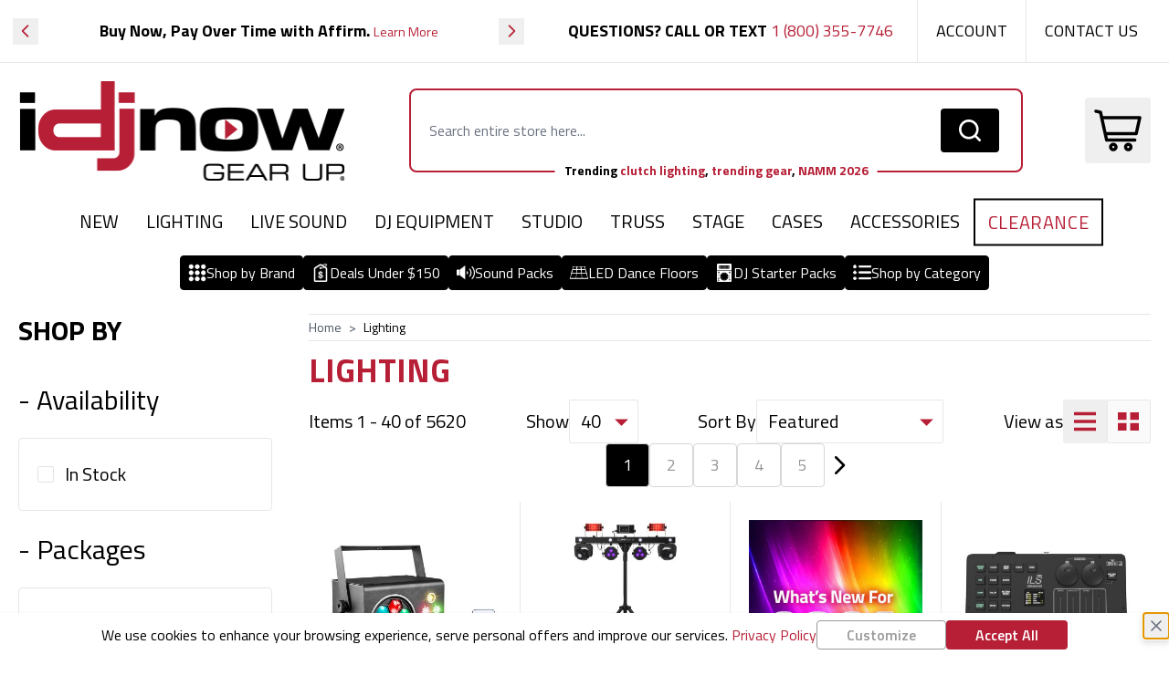

--- FILE ---
content_type: text/html; charset=UTF-8
request_url: https://www.idjnow.com/lighting.html
body_size: 91832
content:
<!doctype html>
<html lang="en">
<head >
    <meta charset="utf-8"/>
<meta name="title" content="Shop High-Quality Professional Lighting Equipment at IDJNOW - Illuminate Your Space!"/>
<meta name="description" content="Shop top-quality lighting equipment at IDJNOW.com for your next event or performance. Explore stage lighting, uplighting, and more from leading brands. Expert advice and fast shipping on all orders."/>
<meta name="keywords" content="professional lighting, stage lighting, event lighting, LED lighting, lighting fixtures, lighting equipment, lighting solutions, lighting design, lighting control, DJ lighting, haze machines, wash lighting solutions, lighting controllers, uplight lighting bars, fogger cases, protective cases, tripod bags, American DJ, Blizzard Lighting, Chauvet DJ, Global-Truss, Master FX, brand lighting bundles, free shipping."/>
<meta name="robots" content="INDEX,FOLLOW"/>
<meta name="viewport" content="width=device-width, initial-scale=1"/>
<title>Shop High-Quality Professional Lighting Equipment at IDJNOW - Illuminate Your Space!</title>
<link  rel="stylesheet" type="text/css"  media="all" href="https://www.idjnow.com/static/version1769673757/_cache/merged/eaadc4abcfa2cf6f34b9eb6dedf6a9aa.min.css" />
<script  type="text/javascript"  src="https://www.idjnow.com/static/version1769673757/frontend/Ecomitize/idjnowhyva/en_US/Hyva_MagezonBuilder/js/load-script.js"></script>
<script  type="text/javascript"  src="https://www.idjnow.com/static/version1769673757/frontend/Ecomitize/idjnowhyva/en_US/RedChamps_CustomerLoginLink/js/script.js"></script>
<link rel="preload" as="font" crossorigin="anonymous" href="https://www.idjnow.com/static/version1769673757/frontend/Ecomitize/idjnowhyva/en_US/fonts/titilliumweb-font/titilliumweb-light-webfont.woff2" />
<link rel="preload" as="font" crossorigin="anonymous" href="https://www.idjnow.com/static/version1769673757/frontend/Ecomitize/idjnowhyva/en_US/fonts/titilliumweb-font/titilliumweb-lightitalic-webfont.woff2" />
<link rel="preload" as="font" crossorigin="anonymous" href="https://www.idjnow.com/static/version1769673757/frontend/Ecomitize/idjnowhyva/en_US/fonts/titilliumweb-font/titilliumweb-regular-webfont.woff2" />
<link rel="preload" as="font" crossorigin="anonymous" href="https://www.idjnow.com/static/version1769673757/frontend/Ecomitize/idjnowhyva/en_US/fonts/titilliumweb-font/titilliumweb-italic-webfont.woff2" />
<link rel="preload" as="font" crossorigin="anonymous" href="https://www.idjnow.com/static/version1769673757/frontend/Ecomitize/idjnowhyva/en_US/fonts/titilliumweb-font/titilliumweb-semibold-webfont.woff2" />
<link rel="preload" as="font" crossorigin="anonymous" href="https://www.idjnow.com/static/version1769673757/frontend/Ecomitize/idjnowhyva/en_US/fonts/titilliumweb-font/titilliumweb-semibolditalic-webfont.woff2" />
<link rel="preload" as="font" crossorigin="anonymous" href="https://www.idjnow.com/static/version1769673757/frontend/Ecomitize/idjnowhyva/en_US/fonts/titilliumweb-font/titilliumweb-bold-webfont.woff2" />
<link rel="preload" as="font" crossorigin="anonymous" href="https://www.idjnow.com/static/version1769673757/frontend/Ecomitize/idjnowhyva/en_US/fonts/titilliumweb-font/titilliumweb-bolditalic-webfont.woff2" />
<link  rel="canonical" href="https://www.idjnow.com/lighting.html" />
<link  rel="icon" type="image/x-icon" href="https://images.idjnow.com/media/favicon/stores/1/favicon_2022.jpg" />
<link  rel="shortcut icon" type="image/x-icon" href="https://images.idjnow.com/media/favicon/stores/1/favicon_2022.jpg" />
<!-- Change inactive title -->
<script>
window.onload = function() {

  var pageTitle = document.title;
  var attentionMessage = '\(1\) Message: Complete your purchase';
  var blinkEvent = null;

  document.addEventListener('visibilitychange', function(e) {
    var isPageActive = !document.hidden;

    if(!isPageActive){
      blink();
    }else {
      document.title = pageTitle;
      clearInterval(blinkEvent);
    }
  });

  function blink(){
    blinkEvent = setInterval(function() {
      if(document.title === attentionMessage){
        document.title = pageTitle;
      }else {
        document.title = attentionMessage;
      }
    }, 3000);
  }
};
</script>
<!-- End Change inactive title -->

<!-- begin Userway Widget code-->
<script>
window.addEventListener('init-external-scripts', function () {
    var script = document.createElement('script');
    script.src = 'https://cdn.userway.org/widget.js';
    script.type = 'text/javascript';
    script.setAttribute('data-account', 'vOhhQRCNxQ');
    document.head.appendChild(script);
}, { once: true });
</script>
<!-- end Userway Widget code-->

<!-- BEGIN MerchantWidget Code -->
<script>
    window.addEventListener('init-external-scripts', () => {
        const badgeScript = document.createElement('script')
        badgeScript.src = 'https://apis.google.com/js/platform.js?onload=renderBadge';
        badgeScript.type = 'text/javascript';
        badgeScript.async = true;
        badgeScript.defer = true;
        document.head.append(badgeScript);
    });
</script>


<script>
    window.addEventListener('init-external-scripts', () => {
        window.renderBadge = function() {
            var ratingBadgeContainer = document.createElement("div");
            document.body.appendChild(ratingBadgeContainer);
            window.gapi.load('ratingbadge', function() {
                window.gapi.ratingbadge.render(
                    ratingBadgeContainer, {
                        "merchant_id": 1377558,
                        "position": "BOTTOM_LEFT"
                    });
            });
        }
    });
</script>
<!-- END MerchantWidget Code -->

<style>
#___ratingbadge_0{
bottom: 55px !important;
}
.product-info-main .ss__recommendation__title{
display: none;
}
.page-layout-cms-without-header #maincontent .columns{
padding: 0;
}
[data-content-type='row'].block{
display: block !important;
}
</style>
<!-- Hotjar Tracking Code for Site 6460805 (name missing) -->
<script>
    (function(h,o,t,j,a,r){
        h.hj=h.hj||function(){(h.hj.q=h.hj.q||[]).push(arguments)};
        h._hjSettings={hjid:6460805,hjsv:6};
        a=o.getElementsByTagName('head')[0];
        r=o.createElement('script');r.async=1;
        r.src=t+h._hjSettings.hjid+j+h._hjSettings.hjsv;
        a.appendChild(r);
    })(window,document,'https://static.hotjar.com/c/hotjar-','.js?sv=');
</script>        <script  nonce="bmw0a3l3bDN2d3Q0dGcycXNtd3V0aGV0czloOWY1a3U=">
    window.getWpGA4Cookie = function(name) {
        match = document.cookie.match(new RegExp(name + '=([^;]+)'));
        if (match) return decodeURIComponent(match[1].replace(/\+/g, ' ')) ;
    };

    window.ga4AllowServices = false;

    var isCookieRestrictionModeEnabled = 0,
        currentWebsiteId = 1,
        cookieRestrictionName = 'user_allowed_save_cookie';

    if (isCookieRestrictionModeEnabled) {
        allowedCookies = window.getWpGA4Cookie(cookieRestrictionName);

        if (allowedCookies !== undefined) {
            allowedWebsites = JSON.parse(allowedCookies);

            if (allowedWebsites[currentWebsiteId] === 1) {
                window.ga4AllowServices = true;
            }
        }
    } else {
        window.ga4AllowServices = true;
    }</script>    <link rel="preconnect" href="https://www.googletagmanager.com"> <script nonce="bmw0a3l3bDN2d3Q0dGcycXNtd3V0aGV0czloOWY1a3U="   > if (window.ga4AllowServices) {
    window.addEventListener('init-external-scripts', function() {
        (function(w,d,s,l,i){
            w[l]=w[l]||[];
            w[l].push({'gtm.start': new Date().getTime(), event:'gtm.js'});
            var f=d.getElementsByTagName(s)[0],
            j=d.createElement(s),
            dl=l!='dataLayer'?'&l='+l:'';
            j.async=true;
            j.src='https://www.googletagmanager.com/gtm.js?id='+i+dl;
            f.parentNode.insertBefore(j,f);
        })(window,document,'script','dataLayer','GTM-5X8K68');
    }, { once: true });

    // Special case: Load immediately on checkout success page
    if (document.body && document.body.classList.contains('checkout-onepage-success')) {
        window.dispatchEvent(new Event('init-external-scripts'));
    }
}</script> 
   <script  nonce="bmw0a3l3bDN2d3Q0dGcycXNtd3V0aGV0czloOWY1a3U=">
        if (window.ga4AllowServices) {
            window.dataLayer = window.dataLayer || [];
                        var dl4Objects = [{"pageName":"Shop High-Quality Professional Lighting Equipment at IDJNOW - Illuminate Your Space!","pageType":"category"}];
            for (var i in dl4Objects) {
                window.dataLayer.push({ecommerce: null});
                window.dataLayer.push(dl4Objects[i]);
            }
             var wpGA4Cookies = ['wp_ga4_user_id','wp_ga4_customerGroup'];
            wpGA4Cookies.map(function (cookieName) {
                var cookieValue = window.getWpGA4Cookie(cookieName);
                if (cookieValue) {
                    var dl4Object = {};
                    dl4Object[cookieName.replace('wp_ga4_', '')] = cookieValue;
                    window.dataLayer.push(dl4Object);
                }
            });
        }</script>  <script nonce="bmw0a3l3bDN2d3Q0dGcycXNtd3V0aGV0czloOWY1a3U="  > if (window.ga4AllowServices) {
  (function(w,d,t,r,u)
  {
    var f,n,i;
    w[u]=w[u]||[],f=function()
    {
      var o={ti:"5065614", enableAutoSpaTracking: true};
      o.q=w[u],w[u]=new UET(o),w[u].push("pageLoad")
    },
    n=d.createElement(t),n.src=r,n.async=1,n.onload=n.onreadystatechange=function()
    {
      var s=this.readyState;
      s&&s!=="loaded"&&s!=="complete"||(f(),n.onload=n.onreadystatechange=null)
    },
    i=d.getElementsByTagName(t)[0],i.parentNode.insertBefore(n,i)
  })
  (window,document,"script","//bat.bing.com/bat.js","uetq");
}</script>   <!-- Facebook Pixel Code -->
<script nonce="bmw0a3l3bDN2d3Q0dGcycXNtd3V0aGV0czloOWY1a3U="  > if (window.ga4AllowServices) {
!function(f,b,e,v,n,t,s){if(f.fbq)return;n=f.fbq=function(){n.callMethod?
n.callMethod.apply(n,arguments):n.queue.push(arguments)};if(!f._fbq)f._fbq=n;
n.push=n;n.loaded=!0;n.version='2.0';n.queue=[];t=b.createElement(e);t.async=!0;
t.src=v;s=b.getElementsByTagName(e)[0];s.parentNode.insertBefore(t,s)}(window,
document,'script','https://connect.facebook.net/en_US/fbevents.js');

fbq('init', '1860010750920712');
fbq('set','agent','tmgoogletagmanager', '1860010750920712');
fbq('track', "PageView");
}</script>
<noscript><img height="1" width="1" style="display:none"
src="https://www.facebook.com/tr?id=1860010750920712&ev=PageView&noscript=1"
/></noscript>
<!-- End Facebook Pixel Code -->   <!-- NO Pixel ID is configured, please goto Admin --><script>
console.log('No Meta pixel is configured, please log in as a admin and then visit Stores -> Meta -> Setup -> Get Started');</script> <script type="text&#x2F;javascript">/** * @typedef {Object} Pixel * @property {function} initCallback */  window.amPixelManager = { pixelStore: [], /** * @returns {void} */ init: function () { this.pixelStore.filter(pixel => !pixel.isActive).forEach(async (pixel, index) => { pixel.initCallback(); this.pixelStore[index].isActive = true; }); }, /** * @param {Pixel} pixel */ addPixel: function (pixel) { this.pixelStore.push({ ...pixel, isActive: false }); }, /** * @param {string} pixelType * @returns {Pixel[]} */ getActivePixels: function (pixelType) { return this.pixelStore.filter(pixel => pixel.pixelType === pixelType && pixel.isActive); } };</script>  <script type="text&#x2F;javascript"> !function(e,t,n,s,u,a){e.twq||(s=e.twq=function(){s.exe?s.exe.apply(s,arguments):s.queue.push(arguments); },s.version='1.1',s.queue=[],u=t.createElement(n),u.async=!0,u.src='https://static.ads-twitter.com/uwt.js', a=t.getElementsByTagName(n)[0],a.parentNode.insertBefore(u,a))}(window,document,'script'); (function (e) { function initXPixel(xId, e) { e.twq && e.twq('config', xId); }  window.amPixelManager?.addPixel({ pixelType: 'x_pixel', pixelId: 'oaai3', initCallback: function () { initXPixel(this.pixelId, e); }, });  })(window);</script> <script type="text&#x2F;javascript"> window.amPixelManager.init();</script>  <style> @media (min-width: 1260px) { .magezon-builder .mgz-container {width: 1260px;} } </style>  <script src="https://snapui.searchspring.io/j5hq4f/bundle.js" category="Lighting">
    </script> <script>
    var BASE_URL = 'https://www.idjnow.com/';
    var THEME_PATH = 'https://www.idjnow.com/static/version1769673757/frontend/Ecomitize/idjnowhyva/en_US';
    var COOKIE_CONFIG = {
        "expires": null,
        "path": "\u002F",
        "domain": ".www.idjnow.com",
        "secure": true,
        "lifetime": "604800",
        "cookie_restriction_enabled": false    };
    var CURRENT_STORE_CODE = 'default';
    var CURRENT_WEBSITE_ID = '1';

    window.hyva = window.hyva || {}

    window.cookie_consent_groups = window.cookie_consent_groups || {}
    window.cookie_consent_groups['necessary'] = true;

    window.cookie_consent_config = window.cookie_consent_config || {};
    window.cookie_consent_config['necessary'] = [].concat(
        window.cookie_consent_config['necessary'] || [],
        [
            'user_allowed_save_cookie',
            'form_key',
            'mage-messages',
            'private_content_version',
            'mage-cache-sessid',
            'last_visited_store',
            'section_data_ids'
        ]
    );</script> <script>
    'use strict';
    (function( hyva, undefined ) {

        function lifetimeToExpires(options, defaults) {

            const lifetime = options.lifetime || defaults.lifetime;

            if (lifetime) {
                const date = new Date;
                date.setTime(date.getTime() + lifetime * 1000);
                return date;
            }

            return null;
        }

        function generateRandomString() {

            const allowedCharacters = '0123456789abcdefghijklmnopqrstuvwxyzABCDEFGHIJKLMNOPQRSTUVWXYZ',
                length = 16;

            let formKey = '',
                charactersLength = allowedCharacters.length;

            for (let i = 0; i < length; i++) {
                formKey += allowedCharacters[Math.round(Math.random() * (charactersLength - 1))]
            }

            return formKey;
        }

        const sessionCookieMarker = {noLifetime: true}

        const cookieTempStorage = {};

        const internalCookie = {
            get(name) {
                const v = document.cookie.match('(^|;) ?' + name + '=([^;]*)(;|$)');
                return v ? v[2] : null;
            },
            set(name, value, days, skipSetDomain) {
                let expires,
                    path,
                    domain,
                    secure,
                    samesite;

                const defaultCookieConfig = {
                    expires: null,
                    path: '/',
                    domain: null,
                    secure: false,
                    lifetime: null,
                    samesite: 'lax'
                };

                const cookieConfig = window.COOKIE_CONFIG || {};

                expires = days && days !== sessionCookieMarker
                    ? lifetimeToExpires({lifetime: 24 * 60 * 60 * days, expires: null}, defaultCookieConfig)
                    : lifetimeToExpires(window.COOKIE_CONFIG, defaultCookieConfig) || defaultCookieConfig.expires;

                path = cookieConfig.path || defaultCookieConfig.path;
                domain = !skipSetDomain && (cookieConfig.domain || defaultCookieConfig.domain);
                secure = cookieConfig.secure || defaultCookieConfig.secure;
                samesite = cookieConfig.samesite || defaultCookieConfig.samesite;

                document.cookie = name + "=" + encodeURIComponent(value) +
                    (expires && days !== sessionCookieMarker ? '; expires=' + expires.toGMTString() : '') +
                    (path ? '; path=' + path : '') +
                    (domain ? '; domain=' + domain : '') +
                    (secure ? '; secure' : '') +
                    (samesite ? '; samesite=' + samesite : 'lax');
            },
            isWebsiteAllowedToSaveCookie() {
                const allowedCookies = this.get('user_allowed_save_cookie');
                if (allowedCookies) {
                    const allowedWebsites = JSON.parse(unescape(allowedCookies));

                    return allowedWebsites[CURRENT_WEBSITE_ID] === 1;
                }
                return false;
            },
            getGroupByCookieName(name) {
                const cookieConsentConfig = window.cookie_consent_config || {};
                let group = null;
                for (let prop in cookieConsentConfig) {
                    if (!cookieConsentConfig.hasOwnProperty(prop)) continue;
                    if (cookieConsentConfig[prop].includes(name)) {
                        group = prop;
                        break;
                    }
                }
                return group;
            },
            isCookieAllowed(name) {
                const cookieGroup = this.getGroupByCookieName(name);
                return cookieGroup
                    ? window.cookie_consent_groups[cookieGroup]
                    : this.isWebsiteAllowedToSaveCookie();
            },
            saveTempStorageCookies() {
                for (const [name, data] of Object.entries(cookieTempStorage)) {
                    if (this.isCookieAllowed(name)) {
                        this.set(name, data['value'], data['days'], data['skipSetDomain']);
                        delete cookieTempStorage[name];
                    }
                }
            }
        };

        hyva.getCookie = (name) => {
            const cookieConfig = window.COOKIE_CONFIG || {};

            if (cookieConfig.cookie_restriction_enabled && ! internalCookie.isCookieAllowed(name)) {
                return cookieTempStorage[name] ? cookieTempStorage[name]['value'] : null;
            }

            return internalCookie.get(name);
        }

        hyva.setCookie = (name, value, days, skipSetDomain) => {
            const cookieConfig = window.COOKIE_CONFIG || {};

            if (cookieConfig.cookie_restriction_enabled && ! internalCookie.isCookieAllowed(name)) {
                cookieTempStorage[name] = {value, days, skipSetDomain};
                return;
            }
            return internalCookie.set(name, value, days, skipSetDomain);
        }


        hyva.setSessionCookie = (name, value, skipSetDomain) => {
            return hyva.setCookie(name, value, sessionCookieMarker, skipSetDomain)
        }

        hyva.getBrowserStorage = () => {
            const browserStorage = window.localStorage || window.sessionStorage;
            if (!browserStorage) {
                console.warn('Browser Storage is unavailable');
                return false;
            }
            try {
                browserStorage.setItem('storage_test', '1');
                browserStorage.removeItem('storage_test');
            } catch (error) {
                console.warn('Browser Storage is not accessible', error);
                return false;
            }
            return browserStorage;
        }

        hyva.postForm = (postParams) => {
            const form = document.createElement("form");

            let data = postParams.data;

            if (! postParams.skipUenc && ! data.uenc) {
                data.uenc = btoa(window.location.href);
            }
            form.method = "POST";
            form.action = postParams.action;

            Object.keys(postParams.data).map(key => {
                const field = document.createElement("input");
                field.type = 'hidden'
                field.value = postParams.data[key];
                field.name = key;
                form.appendChild(field);
            });

            const form_key = document.createElement("input");
            form_key.type = 'hidden';
            form_key.value = hyva.getFormKey();
            form_key.name="form_key";
            form.appendChild(form_key);

            document.body.appendChild(form);

            form.submit();
        }

        hyva.getFormKey = function () {
            let formKey = hyva.getCookie('form_key');

            if (!formKey) {
                formKey = generateRandomString();
                hyva.setCookie('form_key', formKey);
            }

            return formKey;
        }

        hyva.formatPrice = (value, showSign, options = {}) => {
            const groupSeparator = options.groupSeparator;
            const decimalSeparator = options.decimalSeparator
            delete options.groupSeparator;
            delete options.decimalSeparator;
            const formatter = new Intl.NumberFormat(
                'en\u002DUS',
                Object.assign({
                    style: 'currency',
                    currency: 'USD',
                    signDisplay: showSign ? 'always' : 'auto'
                }, options)
            );
            return (typeof Intl.NumberFormat.prototype.formatToParts === 'function') ?
                formatter.formatToParts(value).map(({type, value}) => {
                    switch (type) {
                        case 'currency':
                            return '\u0024' || value;
                        case 'minusSign':
                            return '- ';
                        case 'plusSign':
                            return '+ ';
                        case 'group':
                            return groupSeparator !== undefined ? groupSeparator : value;
                        case 'decimal':
                            return decimalSeparator !== undefined ? decimalSeparator : value;
                        default :
                            return value;
                    }
                }).reduce((string, part) => string + part) :
                formatter.format(value);
        }

 const formatStr = function (str, nStart) {
            const args = Array.from(arguments).slice(2);

            return str.replace(/(%+)([0-9]+)/g, (m, p, n) => {
                const idx = parseInt(n) - nStart;

                if (args[idx] === null || args[idx] === void 0) {
                    return m;
                }
                return p.length % 2
                    ? p.slice(0, -1).replace('%%', '%') + args[idx]
                    : p.replace('%%', '%') + n;
            })
        }

 hyva.str = function (string) {
            const args = Array.from(arguments);
            args.splice(1, 0, 1);

            return formatStr.apply(undefined, args);
        }

 hyva.strf = function () {
            const args = Array.from(arguments);
            args.splice(1, 0, 0);

            return formatStr.apply(undefined, args);
        }

        /**
         * Take a html string as `content` parameter and
         * extract an element from the DOM to replace in
         * the current page under the same selector,
         * defined by `targetSelector`
         */
        hyva.replaceDomElement = (targetSelector, content) => {
            
            const parser = new DOMParser();
            const doc = parser.parseFromString(content, 'text/html');
            const contentNode = doc.querySelector(targetSelector);

            
            if (!contentNode) {
                return;
            }

            hyva.activateScripts(contentNode)

            
            document.querySelector(targetSelector).replaceWith(contentNode);

            
            window.dispatchEvent(new CustomEvent("reload-customer-section-data"));
            hyva.initMessages();
        }

        hyva.activateScripts = (contentNode) => {
            
            
            
            const tmpScripts = contentNode.getElementsByTagName('script');

            if (tmpScripts.length > 0) {
                
                
                const scripts = [];
                for (let i = 0; i < tmpScripts.length; i++) {
                    scripts.push(tmpScripts[i]);
                }

                
                for (let i = 0; i < scripts.length; i++) {
                    let script = document.createElement('script');
                    script.innerHTML = scripts[i].innerHTML;

                    document.head.appendChild(script);

                    
                    scripts[i].parentNode.removeChild(scripts[i]);
                }
            }
            return contentNode;
        }

 const replace = {['+']: '-', ['/']: '_', ['=']: ','};
        hyva.getUenc = () => btoa(window.location.href).replace(/[+/=]/g, match => replace[match]);

        let currentTrap;

        const focusableElements = (rootElement) => {
            const selector = 'button, [href], input, select, textarea, details, [tabindex]:not([tabindex="-1"]';
            return Array.from(rootElement.querySelectorAll(selector))
                .filter(el => {
                    return el.style.display !== 'none'
                        && !el.disabled
                        && el.tabIndex !== -1
                        && (el.offsetWidth || el.offsetHeight || el.getClientRects().length)
                })
        }

        const focusTrap = (e) => {
            const isTabPressed = e.key === 'Tab' || e.keyCode === 9;
            if (!isTabPressed) return;

            const focusable = focusableElements(currentTrap)
            const firstFocusableElement = focusable[0]
            const lastFocusableElement = focusable[focusable.length - 1]

            e.shiftKey
                ? document.activeElement === firstFocusableElement && (lastFocusableElement.focus(), e.preventDefault())
                : document.activeElement === lastFocusableElement && (firstFocusableElement.focus(), e.preventDefault())
        };

        hyva.releaseFocus = (rootElement) => {
            if (currentTrap && (!rootElement || rootElement === currentTrap)) {
                currentTrap.removeEventListener('keydown', focusTrap)
                currentTrap = null
            }
        }
        hyva.trapFocus = (rootElement) => {
            if (!rootElement) return;
            hyva.releaseFocus()
            currentTrap = rootElement
            rootElement.addEventListener('keydown', focusTrap)
            const firstElement = focusableElements(rootElement)[0]
            firstElement && firstElement.focus()
        }

                hyva.alpineInitialized = (fn) => window.addEventListener('alpine:initialized', fn, {once: true})
         window.addEventListener('user-allowed-save-cookie', () => internalCookie.saveTempStorageCookies())

    }( window.hyva = window.hyva || {} ));</script> <script>
    if (!window.IntersectionObserver) {
        window.IntersectionObserver = function (callback) {
            this.observe = el => el && callback(this.takeRecords());
            this.takeRecords = () => [{isIntersecting: true, intersectionRatio: 1}];
            this.disconnect = () => {};
            this.unobserve = () => {};
        }
    }</script>
<meta property="og:type" content="product.group"/>
<meta property="og:title" content="Shop&#x20;High-Quality&#x20;Professional&#x20;Lighting&#x20;Equipment&#x20;at&#x20;IDJNOW&#x20;-&#x20;Illuminate&#x20;Your&#x20;Space&#x21;"/>
<meta property="og:description" content="Shop&#x20;top-quality&#x20;lighting&#x20;equipment&#x20;at&#x20;IDJNOW.com&#x20;for&#x20;your&#x20;next&#x20;event&#x20;or&#x20;performance.&#x20;Explore&#x20;stage&#x20;lighting,&#x20;uplighting,&#x20;and&#x20;more&#x20;from&#x20;leading&#x20;brands.&#x20;Expert&#x20;advice&#x20;and&#x20;fast&#x20;shipping&#x20;on&#x20;all&#x20;orders."/>
<meta property="og:url" content="https://www.idjnow.com/lighting.html"/>
<meta property="og:site_name" content="Top DJ Equipment, Stage Lights, Speakers &amp; More | Shop at IDJNOW"/>
<meta name="twitter:card" content="summary"/>
<meta name="twitter:site" content="idjnow"/>
<meta name="twitter:title" content="Shop&#x20;High-Quality&#x20;Professional&#x20;Lighting&#x20;Equipment&#x20;at&#x20;IDJNOW&#x20;-&#x20;Illuminate&#x20;Your&#x20;Space&#x21;"/>
<meta name="twitter:description" content="Shop&#x20;top-quality&#x20;lighting&#x20;equipment&#x20;at&#x20;IDJNOW.com&#x20;for&#x20;your&#x20;next&#x20;event&#x20;or&#x20;performance.&#x20;Explore&#x20;stage&#x20;lighting,&#x20;uplighting,&#x20;and&#x20;more&#x20;from&#x20;leading&#x20;brands.&#x20;Expert&#x20;advice&#x20;and&#x20;fast&#x20;shipping&#x20;on&#x20;all&#x20;orders."/>
<script type="application/ld+json">{"@context":"http:\/\/schema.org","@type":"WebSite","url":"https:\/\/www.idjnow.com\/","name":"Top DJ Equipment, Stage Lights, Speakers & More | Shop at IDJNOW","about":"Shop top-quality DJ equipment, stage lights, speakers, and recording gear at IDJNOW. Discover a wide selection of professional audio and lighting solutions. Enhance your performance with our premium DJ gear and accessories."}</script><script type="application/ld+json">{"@context":"http:\/\/schema.org","@type":"BreadcrumbList","itemListElement":[{"@type":"ListItem","item":{"@id":"https:\/\/www.idjnow.com\/lighting.html","name":"Lighting"},"position":1}]}</script> <script>
    window.addEventListener('DOMContentLoaded', () => {
        if (window._amSwiperLoaded) {
            return;
        }

        
        const script = document.createElement('script');
        script.src = 'https://www.idjnow.com/static/version1769673757/frontend/Ecomitize/idjnowhyva/en_US/Amasty_ShopByBrandHyvaCompatibility/js/swiper.min.js';
        script.async = true;
        document.body.appendChild(script);

        window._amSwiperLoaded = true;

        script.onload = () => {
            
            window.dispatchEvent(new CustomEvent('amSwiperLoaded', {}));
        }

        
        const styles = document.createElement('link');
        styles.rel = 'stylesheet';
        styles.href = 'https://www.idjnow.com/static/version1769673757/frontend/Ecomitize/idjnowhyva/en_US/Amasty_ShopByBrandHyvaCompatibility/css/swiper.min.css';

        document.head.appendChild(styles);
    });</script></head>
<body class="pl-thm-ecomitize pl-thm-ecomitize-idjnowhyva page-products categorypath-lighting category-lighting catalog-category-view page-layout-2columns-left" id="html-body">
   <!-- Google Tag Manager (noscript) -->
<noscript><iframe src="https://www.googletagmanager.com/ns.html?id=GTM-5X8K68"
height="0" width="0" style="display:none;visibility:hidden"></iframe></noscript>
<!-- End Google Tag Manager (noscript) --> 


<script data-rocketjavascript="false" data-mfmofile="true">
    window.zESettings = {"webWidget":{"chat":{"locale":"EN","scriptLoadDelay":"0"}}};
    window.mfLiveChatStartLoad = false;

    function mfLiveChatLoad(open) {
        if (!window.mfLiveChatStartLoad) {
            if (document.getElementById('mflivechat')) {
                document.getElementById('mflivechat').style.display = 'none';
            }

            (function(w, d, s) {
                var f = d.getElementsByTagName(s)[0],
                    j = d.createElement(s);
                j.async = true;
                j.src =
                    "https://static.zdassets.com/ekr/snippet.js?key=92e096cb-5cb2-486b-ae5a-51c5af7c608c";
                j.id = "ze-snippet";
                f.parentNode.insertBefore(j, f);
            })(window, document, "script");        }
        window.mfLiveChatStartLoad = true;

        if (typeof $zopim === "undefined" || !$zopim.livechat) {
            setTimeout(function () {
                mfLiveChatLoad(open);
            }, 1000);
            return;
        }

        $zopim.livechat.window.onHide(function () {
            document.cookie = 'mfzeopened=0';
        });

        if (open) {
            $zopim.livechat.window.show();
        }

                if (!window.MagefanRocketJsCustomOptimization)
            document.addEventListener('DOMContentLoaded', function () {
                document.addEventListener('private-content-loaded', function (event) {
                    const data = event.detail.data['mf-zendesk-chat'] || {};

                    function update(data) {
                        if (data.customerName) {
                            $zopim(function () {
                                if (!$zopim.livechat.getName()) {
                                    $zopim.livechat.setName(data.customerName);
                                }
                            });
                        }
                        if (data.customerEmail) {
                            $zopim(function () {
                                if (!$zopim.livechat.getEmail()) {
                                    $zopim.livechat.setEmail(data.customerEmail);
                                }
                            });
                        }
                        if (data.customerPhone) {
                            $zopim(function () {
                                if (!$zopim.livechat.getPhone()) {
                                    $zopim.livechat.setPhone(data.customerPhone);
                                }
                            });
                        }

                        $zopim.livechat.setLanguage('EN');
                        if (window.zE) {
                            zE('webWidget', 'setLocale', 'EN');
                        }
                    }

                    update(data);
                });
            });
            }

    // Initialize chat button display without loading the script immediately
    if (document.cookie.indexOf('mfzeopened=1') !== -1) {
        // If chat was previously opened, load it immediately
        window.addEventListener('DOMContentLoaded', function() {
            mfLiveChatLoad();
        });
    } else {
        // Otherwise, use the init-external-scripts event to defer loading
        window.addEventListener('init-external-scripts', function() {
            // Handle desktop/mobile optimization rules
                        mfLiveChatLoad();
                    }, {once: true, passive: true});

    }

    // Set script load delay flag if needed
    var scriptLoadDelay = 5000;
    if (window.zESettings.webWidget.chat.scriptLoadDelay === '1' && document.cookie.indexOf('mfze=') !== -1) {
        scriptLoadDelay = 100;
    }

    // Store flag that script delay was implemented
    if (window.zESettings.webWidget.chat.scriptLoadDelay === '1') {
        document.cookie = 'mfze=1';
    }
</script> <input name="form_key" type="hidden" value="Nsvaz4qImXleCskr" />
    <noscript>
        <section class="message global noscript border-b-2 border-blue-500 bg-blue-50 shadow-none m-0 px-0 rounded-none font-normal">
            <div class="container text-center">
                <p>
                    <strong>JavaScript seems to be disabled in your browser.</strong>
                    <span>
                        For the best experience on our site, be sure to turn on Javascript in your browser.                    </span>
                </p>
            </div>
        </section>
    </noscript>


<script>
    document.body.addEventListener('touchstart', () => {}, {passive: true})
</script> <script>
    (function (hyva) {
        'use strict';

        /**
         * We use multiple Store objects depending on which Alpine version is
         */
        const isAlpineV3 = true;

        /**
         * @returns {string}
         */
        function getInitEventName() {
            return isAlpineV3 ? 'alpine:init' : 'spruce:init';
        }

        /**
         * @returns {Object}
         */
        function getStoreObject() {
            return isAlpineV3 ? Alpine : Spruce;
        }

        hyva.amStorage = {
            /**
             * @param {string} key
             * @param {Object} object
             * @returns {void}
             */
            create: (key, object) => {
                const eventName = key.toLowerCase() + '-created';

                document.addEventListener(getInitEventName(), () => {
                    getStoreObject().store(key, object);
                    document.dispatchEvent(new Event(eventName));
                });
            },

            /**
             * @param {string} key
             * @returns {Object}
             */
            getStorage: (key) => {
                return getStoreObject().store(key);
            },

            /**
             * @param {string} key
             * @param {Object} object
             * @returns {void}
             */
            reInit: (key, object) => {
                isAlpineV3
                    ? getStoreObject().store(key, object)
                    : getStoreObject().reset(key, object);
            }
        };


    }(window.hyva = window.hyva || {}));</script> <script>
    window.amastyCookieManager = window.amastyCookieManager || {};</script> <div x-data="{ ...hyva.modal({ duration: 150, transitionEnter: 'transform duration-150', transitionLeave: 'transform duration-150' }), ...initAmastyCookieBar() }" x-init="initBar()" x-spread="eventListeners" x-bind="eventListeners" x-cloak id="am-cookie-bar"  class="w-full&#x20;fixed&#x20;bottom-0&#x20;z-&#x5B;10000000000&#x5D;"  > <div x-cloak x-bind="overlay('am-cookie-bar')" x-spread="overlay('am-cookie-bar')" class=""><div class="flex w-full bg-white inset-0"><div x-ref="am-cookie-bar" role="dialog" aria-modal="true" x-no-overlay  aria-label="Cookie&#x20;Bar"   class="flex p-2 relative shadow w-full">
<button @click="$dispatch('close-cookie-bar')" aria-label="Close"
        class="absolute right-0 top-0 p-1 text-gray-500 transition
               hover:text-black focus:drop-shadow-md hover:drop-shadow-md">
    <svg xmlns="http://www.w3.org/2000/svg" class="h-5 w-5" fill="none" viewBox="0 0 24 24"
         stroke="currentColor" stroke-width="2">
        <path stroke-linecap="round" stroke-linejoin="round" d="M6 18L18 6M6 6l12 12"/>
    </svg>
</button>
<div class="flex flex-col gap-2 items-center justify-center w-full md:flex-row">
            <div class="leading-tight pr-4 text-center text-sm md:text-base md:pr-0">
            We use cookies to enhance your browsing experience, serve personal offers and improve our services. <a href="/privacy-policy" title="Privacy Policy">Privacy Policy</a>        </div>
        <div class="grid grid-cols-2 gap-2 w-full 
                md:flex md:justify-center md:w-auto">
            <button @click.prevent="$dispatch(&#x27;cookiebar-action-settings&#x27;)" class="bg-transparent&#x20;border&#x20;border-&#x5B;&#x23;999999&#x5D;&#x20;btn&#x20;font-semibold&#x20;text-base&#x20;order-first&#x20;text-&#x5B;&#x23;999999&#x5D;&#x20;py-0&#x20;px-8&#x20;whitespace-nowrap&#x20;hover&#x3A;border-black&#x20;hover&#x3A;bg-transparent&#x20;hover&#x3A;text-black" data-role="action">Customize</button>     <button @click.prevent="$dispatch(&#x27;cookiebar-action-allow&#x27;)" class="btn&#x20;btn-primary&#x20;font-semibold&#x20;text-base&#x20;py-1&#x20;px-8&#x20;whitespace-nowrap" data-role="action">Accept All</button>        </div>
</div></div></div></div></div><script>
    'use strict';

    function initAmastyCookieBar() {
        return {
            eventListeners: {
                ['@close-cookie-bar']() {
                    this.hide('am-cookie-bar');
                },
                ['@open-cookie-bar']() {
                    this.show('am-cookie-bar');
                },
                ['@amasty-cookie-group-updated.window']() {
                    const lastUpdate = !!hyva.amStorage
                        ? hyva.amStorage.getStorage('AmastyCookieGroups').lastUpdate
                        : 0;
                    if (this.isShowNotificationBar(this.firstShowProcess, lastUpdate)) {
                        !this.opened['am-cookie-bar'] &&
                        this.show('am-cookie-bar');
                    } else {
                        !!this.opened['am-cookie-bar'] &&
                        this.hide('am-cookie-bar');
                    }
                }
            },

            firstShowProcess: '1',

            initBar: function () {
                window.isGdprCookieEnabled = true;
                !!hyva.amStorage && hyva.amStorage.getStorage('AmastyCookieGroups').updateGroupData();
            },

            /**
             * @param {string|number} firstShowProcess
             * @param {number} lastUpdate
             * @returns {boolean}
             */
            isShowNotificationBar: function (firstShowProcess, lastUpdate) {
                return (this.isNeedFirstShow(firstShowProcess, lastUpdate) && !hyva.getCookie('amcookie_allowed')
                    || this.isNeedShowOnUpdate(lastUpdate));
            },

            /**
             * @param {string|number} firstShowProcess
             * @param {number} lastUpdate
             * @returns {boolean}
             */
            isNeedFirstShow: function (firstShowProcess, lastUpdate) {
                hyva.getBrowserStorage().setItem('amCookieBarFirstShowTime', lastUpdate);

                if (firstShowProcess === '0') {
                    return true;
                }

                if (hyva.getBrowserStorage().getItem('amCookieBarFirstShow') !== '1') {
                    hyva.getBrowserStorage().setItem('amCookieBarFirstShow', '1');

                    return true;
                }

                return false;
            },

            /**
             * @param {number} lastUpdate
             * @returns {boolean}
             */
            isNeedShowOnUpdate: function (lastUpdate) {
                if (!lastUpdate) {
                    return false;
                }

                return this.isNeedShowAfterLastVisit(lastUpdate) || this.isNeedShowAfterLastAccept(lastUpdate);
            },

            /**
             * @param {number} lastUpdate
             * @returns {boolean}
             */
            isNeedShowAfterLastVisit: function (lastUpdate) {
                let needToShowAfterLastVisit =
                    lastUpdate > hyva.getBrowserStorage().getItem('amCookieBarFirstShowTime');

                if (needToShowAfterLastVisit) {
                    hyva.getBrowserStorage().setItem('amCookieBarFirstShow', null);
                    hyva.setCookie('amcookie_allowed', '', -1, true);
                }

                return needToShowAfterLastVisit;
            },

            /**
             * @param {number} lastUpdate
             * @returns {boolean}
             */
            isNeedShowAfterLastAccept: function (lastUpdate) {
                let needToShowAfterLastAccept = false;

                if (hyva.getBrowserStorage().getItem('am-last-cookie-acceptance')) {
                    needToShowAfterLastAccept =
                        lastUpdate > hyva.getBrowserStorage().getItem('am-last-cookie-acceptance');
                }

                return needToShowAfterLastAccept;
            },
        };
    }</script><div class="page-wrapper"><header class="page-header"><a class="action skip sr-only focus:not-sr-only focus:absolute focus:z-40 focus:bg-white
   contentarea"
   href="#contentarea">
    <span>
        Skip to Content    </span>
</a><div class="header content"> </div>  <script type="application/javascript" async
            src="https://static.klaviyo.com/onsite/js/SnHEpr/klaviyo.js"></script><div x-data="initKlaviyoCustomerTracking()" @private-content-loaded.window="sendCustomerDataToKlaviyo(event.detail.data)"></div><script>
        !function(){if(!window.klaviyo){window._klOnsite=window._klOnsite||[];try{window.klaviyo=new Proxy({},{get:function(n,i){return"push"===i?function(){var n;(n=window._klOnsite).push.apply(n,arguments)}:function(){for(var n=arguments.length,o=new Array(n),w=0;w<n;w++)o[w]=arguments[w];var t="function"==typeof o[o.length-1]?o.pop():void 0,e=new Promise((function(n){window._klOnsite.push([i].concat(o,[function(i){t&&t(i),n(i)}]))}));return e}}})}catch(n){window.klaviyo=window.klaviyo||[],window.klaviyo.push=function(){var n;(n=window._klOnsite).push.apply(n,arguments)}}}}();

        function initKlaviyoCustomerTracking() {
            return {
                sendCustomerDataToKlaviyo(data) {
                    window.klaviyo = window.klaviyo || [];
                    const customer = data.customer;

                    window.klaviyo.isIdentified().then((identified)=> {
                        if(customer && customer.email && !identified) {
                            window.klaviyo.identify({
                                '$email': customer.email,
                                '$first_name': customer.firstname ? customer.firstname : '',
                                '$last_name':  customer.lastname ? customer.lastname : ''
                            });
                        }
                    });
                }
            }
        }</script><script>
  
    function initHeader () {
        return {
            searchOpen: false,
            cart: {},
            isCartOpen: false,
            getData(data) {
                if (data.cart) { this.cart = data.cart }
            },
            isCartEmpty() {
                return !this.cart.summary_count
            },
            toggleCart(event) {
                if (event.detail && event.detail.isOpen !== undefined) {
                    this.isCartOpen = event.detail.isOpen
                    if (!this.isCartOpen && this.$refs && this.$refs.cartButton) {
                        this.$refs.cartButton.focus()
                    }
                } else {
                                        this.isCartOpen = true
                }
            }
        }
    }
    function initCompareHeader() {
        return {
            compareProducts: null,
            itemCount: 0,
            receiveCompareData(data) {
                if (data['compare-products']) {
                    this.compareProducts = data['compare-products'];
                    this.itemCount = this.compareProducts.count;
                }
            }
        }
    }
</script>
<div id="header"
     class="relative z-30 w-full"
     x-data="initHeader()"
     @private-content-loaded.window="getData(event.detail.data)">

    <div class="border-b">
        <div class="container flex items-center p-0 sm:px-3.5">
            <section
    id="slider_697d60f357eec"
    class="flex items-center py-2 px-7 relative text-center text-sm 
           md:text-lg md:text-base  md:py-0 md:w-460 lg:w-560
           splide"
    aria-label="Latest items"
    x-data="initSlider_697d60f357eec()"
    x-defer="intersect">
    <div data-content-type="html" data-appearance="default" data-element="main" data-decoded="true"><div class="splide__track">
    <ul class="splide__list">
        <li class="splide__slide">
            <strong>SAVE up to 15% OFF* CODE: GEARUP</strong>
            <a href="/ct-page"><small>Details</small></a>
        </li>
        <li class="splide__slide">
            <strong>Buy Now, Pay Over Time with Affirm.</strong>
            <a href="/affirm-financing"><small>Learn More</small></a>
        </li>
    </ul>
</div>

</div>    <nav class="splide__arrows" aria-label="Slider controls">
        <button
            role="button"
            class="absolute bottom-0 flex items-center justify-center left-0 top-0 w-7
                   splide__arrow splide__arrow--prev"
            aria-label="Previous slide"
        >
            <svg xmlns="http://www.w3.org/2000/svg" fill="none" viewBox="0 0 24 24" stroke-width="2" stroke="currentColor" class="stroke-primary" width="20" height="20" aria-hidden="true">
  <path stroke-linecap="round" stroke-linejoin="round" d="M15 19l-7-7 7-7"/>
</svg>
        </button>
        <button
            role="button"
            class="absolute bottom-0 flex items-center justify-center right-0 top-0 w-7
                   splide__arrow splide__arrow--next"
            aria-label="Next slide"
        >
            <svg xmlns="http://www.w3.org/2000/svg" fill="none" viewBox="0 0 24 24" stroke-width="2" stroke="currentColor" class="stroke-primary" width="20" height="20" aria-hidden="true">
  <path stroke-linecap="round" stroke-linejoin="round" d="M9 5l7 7-7 7"/>
</svg>
        </button>
    </nav>
</section>
<script>
    function initSlider_697d60f357eec() {
        return {
            init() {
                new Splide(this.$root, {
                    type: 'loop',
                    rewind: true,
                    rewindSpeed: 1000,
                    autoplay: true,
                    perPage: 1,
                    gap: 0,
                    drag: true,
                    keyboard: true,
                    slideFocus: true,
                    arrows: true,
                    pagination: false
                }).mount();
            },
        }
    }
</script>            <div class="hidden ml-12 text-lg uppercase
                        xl:block">
                <div data-content-type="html" data-appearance="default" data-element="main" data-decoded="true"><strong>Questions? Call or text</strong> <a href="tel:1 (800) 355-7746">1 (800) 355-7746</a></div>            </div>
            <ul class="hidden ml-auto 
                       md:flex">
                <li class="border-l group relative">
                    <!--Customer Icon & Dropdown-->
                    
<a href="https://www.idjnow.com/customer/account/"
   class="block p-5 relative text-black text-lg uppercase 
          hover:no-underline 
          group-hover:after:opacity-100 group-hover:after:visible
          after:absolute after:border-b-8 after:border-x-8 after:border-b-primary after:border-t-transparent after:border-x-transparent after:content-[''] after:bottom-0 after:h-0 after:invisible after:left-1/2 after:-ml-2 after:opacity-0 after:transition-opacity after:w-0">
    Account</a>
<div class="absolute bg-white border border-t-4 border-t-primary flex flex-col gap-y-5 justify-center invisible left-0 opacity-0 p-5 transition-opacity w-64 z-30
            group-hover:opacity-100 group-hover:visible">
            
<a id="customer.header.sign.in.link"
   class="btn btn-primary uppercase"
   onclick="hyva.setCookie && hyva.setCookie(
       'login_redirect',
       window.location.href,
       1
   )"
   href="https://www.idjnow.com/customer/account/index/"
   title="Sign&#x20;In"
>
    Sign In</a>
    <a id="customer.header.register.link"
       class="leading-none text-center text-lg text-zinc-500 tracking-wide hover:no-underline"
       href="https://www.idjnow.com/customer/account/create/"
       title="Create&#x20;an&#x20;Account">
        Create an Account    </a>
        <a href="https://www.idjnow.com/sales/order/history/"
           class="leading-none text-center text-lg text-zinc-500 tracking-wide hover:no-underline">Order Status</a>
    </div>                </li>
                <li class="border-l group relative">
                    
<a href="https://www.idjnow.com/contacts/"
   class="block p-5 relative text-black text-lg uppercase 
        hover:no-underline 
        group-hover:after:opacity-100 group-hover:after:visible
        after:absolute after:border-b-8 after:border-x-8 after:border-b-primary after:border-t-transparent after:border-x-transparent after:content-[''] after:bottom-0 after:h-0 after:invisible after:left-1/2 after:-ml-2 after:opacity-0 after:transition-opacity after:w-0">
    Contact Us</a>
<div class="absolute bg-white border border-t-4 border-t-primary invisible opacity-0 right-0 transition-opacity w-420 z-30
            group-hover:opacity-100 group-hover:visible">
    <div class="border-b flex gap-x-6 items-center justify-between p-2.5">
        <img src="https&#x3A;&#x2F;&#x2F;www.idjnow.com&#x2F;static&#x2F;version1769673757&#x2F;frontend&#x2F;Ecomitize&#x2F;idjnowhyva&#x2F;en_US&#x2F;images&#x2F;how-can-we-help.jpg" 
            class="block"
            height="78"
            width="108"
            alt="How Can We Help?">
        <strong class="flex-1 text-center text-3xl">
            How Can We Help?        </strong>
    </div>
    <div data-content-type="html" data-appearance="default" data-element="main" data-decoded="true"><ul class="flex justify-around">
    <li>
        <a href="tel:1-800-355-7746"
        class="flex flex-col items-center gap-y-4 leading-none py-5 text-center text-lg text-zinc-500 uppercase hover:no-underline">
            <svg width="48" height="48" viewBox="0 0 824 1024" class="h-12 stroke-black w-12" aria-hidden="true">
                <path d="M636 0h-447.999c-52.801 0-96 43.198-96 96v831.999c0 52.801 43.198 96 96 96h447.999c52.801 0 96-43.198 96-96v-160c0-17.599-14.399-31.998-31.998-31.998h-544v-576h511.998v464c0 17.599 14.399 31.998 31.998 31.998s31.998-14.399 31.998-31.998v-528c0-52.801-43.198-96-96-96zM668 799.999v127.999c0 17.599-14.399 31.998-31.998 31.998h-447.999c-17.599 0-31.998-14.399-31.998-31.998v-127.999h511.998zM156 95.999c0-17.599 14.399-31.998 31.998-31.998h447.999c17.599 0 31.998 14.399 31.998 31.998h-511.998zM460.001 880c0 26.51-21.49 48-48 48s-48-21.49-48-48c0-26.51 21.49-48 48-48s48 21.49 48 48z"></path>
            </svg>
            <span>Call</span>
        </a>
    </li>
    <li class="email">
        <a href="/contacts"
        class="flex flex-col items-center gap-y-4 leading-none py-5 text-center text-lg text-zinc-500 uppercase hover:no-underline">
            <svg width="48" height="48" viewBox="0 0 1379 1024" class="h-12 stroke-black w-12" aria-hidden="true">
                <path d="M1236.93 11.807c78.435 0.086 141.997 63.647 142.083 142.075v716.175c-0.058 78.456-63.629 142.048-142.075 142.135h-1094.739c-78.49-0.058-142.109-63.648-142.211-142.125v-716.177c0.116-78.468 63.73-142.040 142.207-142.083h0.004zM120.519 809.828l334.012-297.855-334.012-297.805zM709.615 703.597c-5.258 4.739-12.254 7.632-19.925 7.632-0.044 0-0.087 0-0.131 0h0.007c-7.201 0-14.377-2.492-20.075-7.632l-169.664-151.243-373.12 332.714c3.915 4.058 9.397 6.58 15.469 6.589h1094.759c6.031 0 11.45-2.543 15.369-6.563l-373.069-332.74zM1258.457 809.803v-595.66l-333.961 297.855zM142.199 132.339c-6.107 0-11.577 2.543-15.522 6.563l562.887 501.845 562.786-501.845c-3.896-4.041-9.349-6.551-15.393-6.563h-0.002z"></path>
            </svg>
            <span>Email</span>
        </a>
    </li>
    <li>
        <a href="/babylon"
        class="flex flex-col items-center gap-y-4 leading-none py-5 text-center text-lg text-zinc-500 uppercase hover:no-underline">
            <svg width="48" height="48" viewBox="0 0 1157 1024" class="h-12 stroke-black w-12" aria-hidden="true">
                <path d="M1141.867 342.426c0 79.696-49.857 147.789-119.946 175.209v462.74c0 0.011 0 0.024 0 0.037 0 24.073-19.514 43.589-43.589 43.589-0.013 0-0.026 0-0.039 0h-799.501c-0.011 0-0.024 0-0.037 0-24.073 0-43.589-19.514-43.589-43.589 0-0.013 0-0.026 0-0.039v0.002-462.704c-70.146-27.385-120.037-95.513-120.037-175.246 0-5.405 1.008-10.761 2.97-15.835l116.373-298.821c6.504-16.391 22.226-27.768 40.604-27.768 0.012 0 0.023 0 0.035 0h785.039c17.011 0 32.445 9.863 39.629 25.295l138.074 298.821c2.641 5.758 4.015 12.007 4.015 18.311zM204.914 87.228l-19.447 49.93h769.865l-23.059-49.949zM810.64 660.566h-465.196v276.202h465.196zM934.674 936.768v-407.183c-41.172-4.469-77.678-21.617-106.237-47.398l0.165 0.147c-32.976 29.848-76.885 48.161-125.068 48.297h-0.028c-46.612 0-91.041-17.722-125.005-48.297-32.985 29.845-76.898 48.156-125.085 48.297h-0.029c-46.556 0-90.986-17.722-125.005-48.297-28.378 25.629-64.863 42.771-105.182 47.161l-0.837 0.074v407.183h79.495v-298.033c0-12.044 9.754-21.81 21.81-21.81h508.801c12.044 0 21.81 9.771 21.81 21.81v298.033zM953.608 443.42c52.662-0.072 95.89-40.374 100.596-91.82l0.029-0.393-78.724-170.426h-807.036l-65.856 169.123c4.093 52.408 47.587 93.396 100.673 93.478h0.008c36.235 0 68.825-19.156 87.191-51.211 7.628-13.23 21.698-21.992 37.813-21.995h0.055c15.615 0 30.058 8.357 37.813 21.938 18.147 31.654 51.576 51.284 87.228 51.284 36.253 0 68.861-19.174 87.319-51.284 7.63-13.191 21.675-21.92 37.758-21.92 0.013 0 0.026 0 0.039 0h0.053c15.615 0 30.058 8.376 37.813 21.976 18.056 31.601 51.449 51.23 87.1 51.23 36.272 0 68.843-19.174 87.209-51.23 7.625-13.225 21.686-21.985 37.794-21.995h0.056c15.634 0 30.058 8.357 37.832 21.938 18.439 32.111 51.029 51.284 87.228 51.284z"></path>
            </svg>
            <span>Showroom</span>
        </a>
    </li>
</ul></div></div>                </li>
            </ul>
        </div>
    </div>

    <div class="container flex flex-wrap items-center justify-between mx-auto mt-0 py-5 w-full
                lg:flex-nowrap">
        <!--Logo-->
        
<a
    class="w-40 md:w-56 xl:w-360"
    href="https://www.idjnow.com/"
    aria-label="Go&#x20;to&#x20;Home&#x20;page">
    <img class="block"
        src="https://images.idjnow.com/media/logo/stores/1/idjnow-logo.png"
        alt="Store&#x20;logo"
        width="361"        height="109"    />
</a>
        <!--Main Navigation-->
        
<div class="basis-full border-2 border-primary max-w-2xl mt-4 order-last py-4 px-5 relative rounded-lg text-black
            md:flex-1 md:mx-5 md:mt-0 md:order-none" >
     <form class="form minisearch relative" id="search_mini_form" 
          action="https://www.idjnow.com/nsearch/" method="get" role="search"><div style="display:none;"><div><p><input type="text" name="field-eml" value="" autocomplete="off"/></p></div></div><div style="display:none;"><div><p><input type="checkbox" name="fax_address_1" value="1"/></p></div></div><script>(function(a,b){[a,b].forEach(function(x){var e=document.querySelector('input[name="'+x+'"]');if(e){e.parentNode.parentNode.parentNode.remove();}});})('field-eml','fax_address_1')</script>
        <label class="hidden" for="search" data-role="minisearch-label">
            <span>Search</span>
        </label>
        <input id="search"
               type="search"
               autocomplete="off"
               name="q"
               value=""
               placeholder="Search&#x20;entire&#x20;store&#x20;here..."
               maxlength="128"
               class="border-container h-12 rounded w-full
                      md:h-14"
        />
        <button type="submit"
                title="Search"
                class="absolute action bg-black flex h-10 justify-center items-center search right-1 rounded top-1 transition-colors w-12 
                       hover:bg-primary
                       md:h-12 md:w-16"
                aria-label="Search"
        >
            <!-- Generated by IcoMoon.io -->
<svg xmlns="http://www.w3.org/2000/svg" version="1.1" width="24" height="24" viewBox="0 0 1024 1024" class="h-6 fill-white w-6" aria-hidden="true">
<g id="icomoon-ignore">
</g>
<path d="M1006.985 1007.671c-10.555 9.866-24.69 16.019-40.259 16.319l-0.060 0.001c-0.291 0.006-0.642 0.009-0.986 0.009-15.327 0-29.198-6.242-39.201-16.325l-0.003-0.003-182.524-184.958c-76.846 61.149-175.318 98.11-282.422 98.11-0.27 0-0.547 0-0.817-0.001h0.042c-0.476 0.002-1.045 0.003-1.615 0.003-126.725 0-241.436-51.441-324.39-134.585l-0.008-0.008c-83.224-82.875-134.719-197.553-134.719-324.26 0-0.529 0.001-1.051 0.003-1.579v0.080c0-123.327 47.872-239.037 134.717-325.818 82.928-83.187 197.632-134.657 324.356-134.657 0.585 0 1.162 0.001 1.747 0.003h-0.089c123.327 0 239.1 47.808 325.947 134.654 164.926 164.734 180.030 426.425 36.481 610.102l183.806 182.396c10.482 10.218 16.989 24.478 16.989 40.255s-6.5 30.036-16.978 40.242l-0.012 0.012zM706.191 215.169c-62.781-62.883-149.565-101.783-245.436-101.783s-182.656 38.899-245.431 101.779l-0.005 0.005c-63.007 62.421-102.015 148.969-102.015 244.629 0 0.215 0 0.429 0.001 0.651v-0.033c0 91.838 36.481 179.901 101.951 245.309 62.785 62.931 149.594 101.868 245.495 101.887h0.004c95.883-0.037 182.665-38.97 245.429-101.88l0.007-0.007c62.969-62.415 101.952-148.938 101.952-244.566 0-0.259 0-0.525-0.001-0.785v0.040c0-0.2 0.001-0.437 0.001-0.68 0-95.628-38.982-182.149-101.927-244.541l-0.025-0.025z"/>
</svg>
        </button>
    </form>
    <div class="absolute bg-white -bottom-3 font-bold left-1/2 px-2.5 py-0.5 text-xs -translate-x-1/2 w-max z-10
                md:text-sm">
        <div data-content-type="html" data-appearance="default" data-element="main" data-decoded="true">Trending <a href="https://www.idjnow.com/collections/clutch-lighting.html">clutch lighting</a>, <a href="https://www.idjnow.com/collections/best-sellers.html">trending gear</a>, <a href="https://www.idjnow.com/namm-2026-dj-gear-new-releases">NAMM 2026</a>
</div>    </div>
</div>
        <div class="flex justify-center items-center 
                    2xl:w-360">
            
            
<div
    class="relative md:hidden"
    x-data="{ open: false }"
    @keyup.escape="open = false"
    @click.outside="open = false">
    <button
        type="button"
        id="customer-menu"
        class="block py-1
               after:absolute after:border-b-8 after:border-x-8 after:border-b-primary after:border-t-transparent after:border-x-transparent after:content-[''] after:bottom-0 after:h-0 after:invisible after:left-1/2 after:-ml-2 after:opacity-0 after:w-0"
        :class="{ 'after:opacity-100 after:visible' : open,
                  'after:opacity-0 after:invisible' : !open }"
        @click="open = !open"
        :aria-expanded="open ? 'true' : 'false'"
        aria-label="My&#x20;Account&#x20;Menu"
        aria-haspopup="true">
        <!-- Generated by IcoMoon.io -->
<svg xmlns="http://www.w3.org/2000/svg" version="1.1" width="40" height="40" viewBox="0 0 822 1024" class="h-10 w-10" aria-hidden="true">
<g id="icomoon-ignore_2">
</g>
<path d="M410.997 100.999c-226.993 0.024-410.998 184.043-410.998 411.040 0 112.023 44.815 213.582 117.495 287.724l-0.065-0.067c9.687 9.687 19.669 18.787 30.238 27.596 9.851 8.555 20.672 16.765 32.021 24.242l1.151 0.714c64.481 44.3 144.231 70.752 230.16 70.752s165.68-26.452 231.554-71.655l-1.392 0.904c12.5-8.188 23.324-16.398 33.55-25.275l-0.376 0.32c10.569-8.808 20.55-17.907 30.238-27.596 72.614-74.073 117.427-175.631 117.427-287.656 0-226.996-184.005-411.016-410.996-411.040h-0.002zM410.997 864.281c-0.314 0.001-0.69 0.001-1.064 0.001-89.253 0-170.677-33.523-232.369-88.663l0.336 0.296c15.291-116.332 113.814-205.204 233.094-205.204s217.805 88.874 232.966 204.014l0.128 1.191c-61.353 54.843-142.776 88.365-232.029 88.365-0.372 0-0.749-0.001-1.121-0.002h0.058zM322.927 423.927c0-48.639 39.43-88.071 88.071-88.071s88.071 39.43 88.071 88.071c0 48.639-39.43 88.071-88.071 88.071v0c-48.58-0.146-87.925-39.489-88.071-88.058v-0.014zM692.824 723.366c-26.976-89.884-93.337-160.387-178.519-192.499l-2.026-0.67c28.058-26.783 45.503-64.477 45.503-106.245 0-81.066-65.718-146.784-146.784-146.784s-146.784 65.718-146.784 146.784c0 41.768 17.445 79.46 45.445 106.19l0.057 0.054c-87.209 32.783-153.569 103.287-180.006 191.086l-0.54 2.082c-43.988-58.144-70.458-131.663-70.458-211.371 0-194.562 157.723-352.284 352.284-352.284s352.284 157.723 352.284 352.284c0 79.706-26.47 153.227-71.098 212.257l0.643-0.887z"/>
</svg>
    </button>
    <nav
        class="absolute bg-white border border-t-4 border-t-primary flex flex-col gap-y-5 justify-center left-1/2 -ml-36 p-5 w-64 z-30"
        x-cloak
        x-show="open"
        aria-labelledby="customer-menu">
                    
<a id="customer.header.sign.in.link.mobile"
   class="btn btn-primary uppercase"
   onclick="hyva.setCookie && hyva.setCookie(
       'login_redirect',
       window.location.href,
       1
   )"
   href="https://www.idjnow.com/customer/account/index/"
   title="Sign&#x20;In"
>
    Sign In</a>
    <a id="customer.header.register.link.mobile"
       class="leading-none text-center text-lg text-zinc-500 tracking-wide hover:no-underline"
       href="https://www.idjnow.com/customer/account/create/"
       title="Create&#x20;an&#x20;Account">
        Create an Account    </a>
                <a href="https://www.idjnow.com/sales/order/history/"
            class="leading-none text-center text-lg text-zinc-500 tracking-wide hover:no-underline">Order Status</a>
    </nav>
</div>            
            <!-- Additional Header Elements -->
                        <!--Cart Icon-->
                            <button
                            id="menu-cart-icon"
                class="relative inline-block rounded p-1 outline-offset-2"
                x-ref="cartButton"
                :aria-disabled="isCartEmpty()"
                :aria-label="`
                    Toggle&#x20;minicart,
                    ${isCartEmpty()
                        ? 'Cart&#x20;is&#x20;empty'
                        : cart.summary_count > 1
                            ? hyva.str('&#x25;1&#x20;items', cart.summary_count)
                            : hyva.str('&#x25;1&#x20;item', cart.summary_count)
                    }`"
                                    @click.prevent.stop="() => {
                        $dispatch('toggle-cart', { isOpen: true })
                    }"
                    @toggle-cart.window="toggleCart($event)"
                    :aria-expanded="isCartOpen"
                    aria-haspopup="dialog"
                            >
                <!-- Generated by IcoMoon.io -->
<svg xmlns="http://www.w3.org/2000/svg" version="1.1" width="64" height="64" viewBox="0 0 824 1024" class="h-10 w-10 md:h-12 md:w-12 lg:h-16 lg:w-16" aria-hidden="true">
<g id="icomoon-ignore_3">
</g>
<path d="M28.963 146.837c-34.389-1.047-40.156 48.774-6.436 55.612l62.121 13.605c32.86 157.196 68.681 313.754 103.415 470.557 2.857 12.858 14.261 22.002 27.433 21.998h493.292c38.005 0.565 38.005-56.738 0-56.183h-470.744l-12.434-56.165h508.069c13.171 0.003 24.575-9.145 27.433-21.998l62.214-280.872c3.88-17.531-9.457-34.151-27.415-34.161-214.923 0.005-429.845-0.005-644.763-0.106l-15.27-72.446c-2.275-10.814-10.676-19.286-21.47-21.653l-79.879-17.484c-1.825-0.418-3.689-0.667-5.558-0.713zM163.356 315.325c199.182 0.106 398.371 0.106 597.547 0.106l-49.776 224.672h-497.973zM332.419 727.361c-41.036 0-74.904 33.872-74.904 74.909s33.868 74.909 74.904 74.909c41.036 0 74.904-33.871 74.904-74.909s-33.868-74.909-74.904-74.909zM594.582 727.361c-41.036 0-74.904 33.872-74.904 74.909s33.868 74.909 74.904 74.909c41.036 0 74.904-33.871 74.904-74.909s-33.868-74.909-74.904-74.909zM332.419 783.541c10.673 0 18.724 8.053 18.724 18.726s-8.053 18.726-18.724 18.726-18.724-8.053-18.724-18.726c0-10.674 8.053-18.726 18.724-18.726zM594.582 783.541c10.673 0 18.724 8.053 18.724 18.726s-8.053 18.726-18.724 18.726c-10.673 0-18.724-8.053-18.724-18.726s8.053-18.726 18.724-18.726z"/>
</svg>
                <span
                    x-text="cart.summary_count"
                    x-show="!isCartEmpty()"
                    x-cloak
                    class="absolute bg-primary flex items-center justify-center h-7 leading-none -right-1.5 rounded-full tabular-nums text-center text-lg text-white -top-1 uppercase w-7
                           lg:h-11 lg:-right-4 lg:text-2xl lg:w-11
                           2xl:-right-10"
                    aria-hidden="true"
                ></span>
                            </button>
            
            <button x-data 
                    class="bg-primary ml-1 rounded-full
                           lg:hidden"
                    @click="$dispatch('trigger-menu')"
                    type="button"
                    aria-label="Open&#x20;menu"
                    aria-haspopup="menu">
                <svg xmlns="http://www.w3.org/2000/svg" fill="none" viewBox="0 0 24 24" stroke-width="2" stroke="currentColor" class="h-9 md:h-11 stroke-white p-2 w-9 md:w-11" width="44" height="44" role="img">
  <path stroke-linecap="round" stroke-linejoin="round" d="M4 6h16M4 12h16M4 18h16"/>
<title>menu</title></svg>
            </button>
        </div>

    </div>

    <div class="z-20 order-2 sm:order-1 lg:order-2 navigation hidden lg:flex justify-center"
>
            <div class="sections nav-sections">
            <nav class="navigation" data-action="navigation">
                    
    <div id="ninjamenus1" class="ninjamenus ninjamenus-horizontal ninjamenus-mobile-accordion ninjamenus-desktop  ninjamenus-top" data-type="horizontal" data-mobile-type="accordion">
                         <div class="magezon-builder magezon-builder-preload"><div class="bybjjhu mgz-element nav-item level0" data-icon="fas mgz-fa-star"><a href="/collections/new-sorted.html" ><span class="title">NEW</span> </a> <style class="mgz-style">.bybjjhu-s{border-color:#bf1736 !important;border-top-width:5px !important;border-top-style:solid;border-right-style:solid;border-bottom-style:solid;border-left-style:solid;}.bybjjhu > .item-submenu{width:0px !important;}.bybjjhu>a{font-size:20px;font-weight:500!important;}.bybjjhu>a{color:#000000 !important;}.bybjjhu:hover>a{color:#ffffff !important;background:#bf1736 !important;}</style></div><div class="o87stsa mgz-element nav-item mega left_edge_parent_item level0" data-icon="fas mgz-fa-lightbulb"><a href="/lighting.html" data-scrollto="#accordion-menu" ><span class="title">LIGHTING</span> </a> <div class="item-submenu mgz-element-inner o87stsa-s"><div class="iku2cfo mgz-element mgz-element-row full_width_row"><div class="mgz-element-inner iku2cfo-s"><div class="inner-content mgz-container"><div class="bgxr41v mgz-element mgz-element-column mgz-col-xl-6 mgz-col-lg-4 mgz-col-md-4 mgz-col-sm-12 mgz-col-xs-12 mgz-row-gap-margin"><div class="mgz-element-inner bgxr41v-s"><div class="s1vne8l mgz-element nav-item"><a href="/lighting/special-effects.html" ><span class="title">Atmospheric Effects</span> </a> <style class="mgz-style">.s1vne8l>a{font-size:18px;font-weight:500!important;}.s1vne8l>a{color:#000000 !important;}.s1vne8l:hover>a{color:#bf1736 !important;}</style></div><div class="uw24j11 mgz-element nav-item"><a href="/lighting/black-lights.html" ><span class="title">Blacklights / UV</span> </a> <style class="mgz-style">.uw24j11>a{font-size:18px;font-weight:500!important;}.uw24j11>a{color:#000000 !important;}.uw24j11:hover>a{color:#bf1736 !important;}</style></div><div class="h9pm86p mgz-element nav-item" data-icon="fas mgz-fa-angle-right"><a href="/lighting/lighting-controllers.html" ><span class="title">Control</span> </a> <style class="mgz-style">.h9pm86p>a{font-size:18px;font-weight:500!important;}.h9pm86p>a{color:#000000 !important;}.h9pm86p:hover>a{color:#bf1736 !important;}</style></div><div class="ngc7bxg mgz-element nav-item" data-icon="fas mgz-fa-angle-right"><a href="/lighting/dance-floors.html" ><span class="title">Dance Floors</span> </a> <style class="mgz-style">.ngc7bxg>a{font-size:18px;font-weight:500!important;}.ngc7bxg>a{color:#000000 !important;}.ngc7bxg:hover>a{color:#bf1736 !important;}</style></div><div class="awv38q8 mgz-element nav-item" data-icon="fas mgz-fa-angle-right"><a href="/lighting/led-decor.html" ><span class="title">Decor</span> </a> <style class="mgz-style">.awv38q8>a{font-size:18px;font-weight:500!important;}.awv38q8>a{color:#000000 !important;}.awv38q8:hover>a{color:#bf1736 !important;}</style></div><div class="h9piqyl mgz-element nav-item" data-icon="fas mgz-fa-angle-right"><a href="/lighting/dj-lighting.html" ><span class="title">DJ Effects</span> </a> <style class="mgz-style">.h9piqyl>a{font-size:18px;font-weight:500!important;}.h9piqyl>a{color:#000000 !important;}.h9piqyl:hover>a{color:#bf1736 !important;}</style></div><div class="lvkpele mgz-element nav-item" data-icon="fas mgz-fa-angle-right"><a href="/lighting/ellipsoidals.html" ><span class="title">Ellipsoidals</span> </a> <style class="mgz-style">.lvkpele>a{font-size:18px;font-weight:500!important;}.lvkpele>a{color:#000000 !important;}.lvkpele:hover>a{color:#bf1736 !important;}</style></div><div class="wlapx9j mgz-element nav-item" data-icon="fas mgz-fa-angle-right"><a href="/lighting/fresnels.html" ><span class="title">Fresnels</span> </a> <style class="mgz-style">.wlapx9j>a{font-size:18px;font-weight:500!important;}.wlapx9j>a{color:#000000 !important;}.wlapx9j:hover>a{color:#bf1736 !important;}</style></div><div class="mk3w1ie mgz-element nav-item" data-icon="fas mgz-fa-angle-right"><a href="/lighting/gobo-projector.html" ><span class="title">Gobo Projectors</span> </a> <style class="mgz-style">.mk3w1ie-s{padding-bottom:0px !important;}.mk3w1ie>a{font-size:18px;font-weight:500!important;}.mk3w1ie>a{color:#000000 !important;}.mk3w1ie:hover>a{color:#bf1736 !important;}</style></div><style class="mgz-style">.bgxr41v-s{text-align:left;}@media (max-width: 1199px) {.bgxr41v-s{text-align:left;}}@media (max-width: 991px) {.bgxr41v-s{text-align:left;}}@media (max-width: 767px) {.bgxr41v-s{text-align:left;}}@media (max-width: 575px) {.bgxr41v-s{text-align:left;padding-bottom:0px !important;margin-bottom:0px !important;}}</style></div></div><div class="oqq8oqq mgz-element mgz-element-column mgz-col-xl-6 mgz-col-lg-4 mgz-col-md-4 mgz-col-sm-12 mgz-col-xs-12 mgz-row-gap-margin"><div class="mgz-element-inner oqq8oqq-s"><div class="g1kt0fj mgz-element nav-item" data-icon="fas mgz-fa-angle-right"><a href="/lighting/house-lights.html" ><span class="title">House Lights</span> </a> <style class="mgz-style">.g1kt0fj>a{font-size:18px;font-weight:500!important;}.g1kt0fj>a{color:#000000 !important;}.g1kt0fj:hover>a{color:#bf1736 !important;}</style></div><div class="um38q4p mgz-element nav-item" data-icon="fas mgz-fa-angle-right"><a href="/lighting/lasers.html" ><span class="title">Lasers</span> </a> <style class="mgz-style">.um38q4p>a{font-size:18px;font-weight:500!important;}.um38q4p>a{color:#000000 !important;}.um38q4p:hover>a{color:#bf1736 !important;}</style></div><div class="xd15k0i mgz-element nav-item" data-icon="fas mgz-fa-angle-right"><a href="/lighting/moving-heads.html" ><span class="title">Moving Heads</span> </a> <style class="mgz-style">.xd15k0i>a{font-size:18px;font-weight:500!important;}.xd15k0i>a{color:#000000 !important;}.xd15k0i:hover>a{color:#bf1736 !important;}</style></div><div class="rud4a9r mgz-element nav-item" data-icon="fas mgz-fa-angle-right"><a href="/lighting/follow-spots.html" ><span class="title">Spotlights</span> </a> <style class="mgz-style">.rud4a9r>a{font-size:18px;font-weight:500!important;}.rud4a9r>a{color:#000000 !important;}.rud4a9r:hover>a{color:#bf1736 !important;}</style></div><div class="byrf95a mgz-element nav-item" data-icon="fas mgz-fa-angle-right"><a href="/collections/stage.html" ><span class="title">Stage Lighting</span> </a> <style class="mgz-style">.byrf95a>a{font-size:18px;font-weight:500!important;}.byrf95a>a{color:#000000 !important;}.byrf95a:hover>a{color:#bf1736 !important;}</style></div><div class="moxt057 mgz-element nav-item" data-icon="fas mgz-fa-angle-right"><a href="/lighting/lighting-stands.html" ><span class="title">Stands</span> </a> <style class="mgz-style">.moxt057>a{font-size:18px;font-weight:500!important;}.moxt057>a{color:#000000 !important;}.moxt057:hover>a{color:#bf1736 !important;}</style></div><div class="vosjwvj mgz-element nav-item" data-icon="fas mgz-fa-angle-right"><a href="/lighting/strobe-lights.html" ><span class="title">Strobes</span> </a> <style class="mgz-style">.vosjwvj>a{font-size:18px;font-weight:500!important;}.vosjwvj>a{color:#000000 !important;}.vosjwvj:hover>a{color:#bf1736 !important;}</style></div><div class="g6uibkf mgz-element nav-item" data-icon="fas mgz-fa-angle-right"><a href="/lighting/video.html" ><span class="title">Video</span> </a> <style class="mgz-style">.g6uibkf>a{font-size:18px;font-weight:500!important;}.g6uibkf>a{color:#000000 !important;}.g6uibkf:hover>a{color:#bf1736 !important;}</style></div><div class="mdt1gcw mgz-element nav-item" data-icon="fas mgz-fa-angle-right"><a href="/lighting/wash-lighting.html" ><span class="title">Wash Lights</span> </a> <style class="mgz-style">.mdt1gcw>a{font-size:18px;font-weight:500!important;}.mdt1gcw>a{color:#000000 !important;}.mdt1gcw:hover>a{color:#bf1736 !important;}</style></div><style class="mgz-style">.oqq8oqq-s{text-align:left;padding-bottom:0px !important;}@media (max-width: 1199px) {.oqq8oqq-s{text-align:left;}}@media (max-width: 991px) {.oqq8oqq-s{text-align:left;}}@media (max-width: 767px) {.oqq8oqq-s{text-align:left;}}@media (max-width: 575px) {.oqq8oqq-s{text-align:left;padding-top:0px !important;padding-bottom:0px !important;margin-top:0px !important;margin-bottom:0px !important;}}</style></div></div></div></div></div><div class="pbi8m4h mgz-element mgz-child mgz-element-separator mgz-element-title-align-center"><div class="mgz-element-inner pbi8m4h-s"><div class="mgz-element-separator-wrapper mgz-text-center"><div class="mgz-element-separator-line"></div></div><style class="mgz-style">.pbi8m4h-s{text-align:center;padding:0px 15px 5px 15px!important;margin:0px!important;}.mgz-element.pbi8m4h .mgz-element-separator-line{border-color:#bf1736;border-top-style:solid;border-top-width:2px;}</style></div></div><div class="tkn7ffq mgz-element mgz-element-row full_width_row"><div class="mgz-element-inner tkn7ffq-s"><div class="inner-content mgz-container"><div class="awcyxme mgz-element mgz-element-column mgz-col-md-6"><div class="mgz-element-inner awcyxme-s"><div class="rb0rf0i mgz-element nav-item" data-icon="far mgz-fa-star"><a href="https://www.idjnow.com/nsearch/?q=*&tag=top-lighting-packages" ><i class="item-icon far mgz-fa-star "></i> <span class="title">Top Lighting Packages</span> </a> <style class="mgz-style">.rb0rf0i>a{font-size:18px;font-weight:500!important;}.rb0rf0i>a{color:#000000 !important;}.rb0rf0i:hover>a{color:#bf1736 !important;}</style></div><style class="mgz-style">.awcyxme-s{padding-top:0px !important;padding-bottom:0px !important;margin-top:0px !important;}</style></div></div><div class="qb50rvo mgz-element mgz-element-column mgz-col-md-6"><div class="mgz-element-inner qb50rvo-s"><div class="umoqpkl mgz-element nav-item mega left_edge_parent_item"><a href="/lighting/lighting-accessories.html" ><span class="title">Lighting Accessories</span> </a> <div class="item-submenu mgz-element-inner umoqpkl-s"><div class="epup17e mgz-element nav-item"><a href="/lighting/lighting-accessories/lighting-cables.html" ><span class="title">Cables</span> </a> <style class="mgz-style">.epup17e>a{font-size:16px;font-weight:500!important;}.epup17e>a{color:#000000 !important;}.epup17e:hover>a{color:#b71f36 !important;}</style></div><div class="cb2yaad mgz-element nav-item"><a href="/lighting/lighting-accessories/lighting-cases-bags.html" ><span class="title">Cases & Bags</span> </a> <style class="mgz-style">.cb2yaad>a{font-size:16px;font-weight:500!important;}.cb2yaad>a{color:#000000 !important;}.cb2yaad:hover>a{color:#b71f36 !important;}</style></div><div class="vrlyd8m mgz-element nav-item"><a href="/lighting/lighting-accessories/clamps-mounts.html" ><span class="title">Clamps & Mounts</span> </a> <style class="mgz-style">.vrlyd8m>a{font-size:16px;font-weight:500!important;}.vrlyd8m>a{color:#000000 !important;}.vrlyd8m:hover>a{color:#b71f36 !important;}</style></div><div class="doi1036 mgz-element nav-item"><a href="/lighting/lighting-accessories/lighting-replacement-parts.html" ><span class="title">Replacement Parts</span> </a> <style class="mgz-style">.doi1036>a{font-size:16px;font-weight:500!important;}.doi1036>a{color:#000000 !important;}.doi1036:hover>a{color:#b71f36 !important;}</style></div><div class="ukan9ap mgz-element nav-item"><a href="/lighting/lighting-accessories/lighting-scrim.html" ><span class="title">Scrim</span> </a> <style class="mgz-style">.ukan9ap>a{font-size:16px;font-weight:500!important;}.ukan9ap>a{color:#000000 !important;}.ukan9ap:hover>a{color:#b71f36 !important;}</style></div></div><style class="mgz-style">.umoqpkl-s{border-color:#b71f36 !important;}.umoqpkl>a{font-size:18px;font-weight:500!important;}.umoqpkl>a{color:#000000 !important;}.umoqpkl:hover>a{color:#bf1736 !important;}</style></div><style class="mgz-style">.qb50rvo-s{padding-top:0px !important;padding-bottom:0px !important;margin-top:0px !important;}</style></div></div></div><style class="mgz-style">.tkn7ffq-s{padding-top:0px !important;margin-top:0px !important;}</style></div></div></div><style class="mgz-style">.o87stsa-s{padding-bottom:12px !important;border-color:#bf1736 !important;border-top-width:4px !important;border-top-style:solid;border-radius:0 0 5px 5px!important;}.o87stsa > .item-submenu{width:600px !important;}.o87stsa>a{font-size:20px;font-weight:500!important;}.o87stsa>a{color:#000000 !important;}.o87stsa:hover>a{color:#ffffff !important;background:#bf1736 !important;}</style></div><div class="s1qrvu3 mgz-element nav-item mega left_edge_parent_item level0" data-icon="fas mgz-fa-lightbulb"><a href="/live-sound.html" data-scrollto="#accordion-menu" ><span class="title">LIVE SOUND</span> </a> <div class="item-submenu mgz-element-inner s1qrvu3-s"><div class="l2urc4d mgz-element mgz-element-row full_width_row"><div class="mgz-element-inner l2urc4d-s"><div class="inner-content mgz-container"><div class="cydqt71 mgz-element mgz-element-column mgz-col-xl-6 mgz-col-lg-4 mgz-col-md-4 mgz-col-sm-12 mgz-col-xs-12 mgz-row-gap-margin"><div class="mgz-element-inner cydqt71-s"><div class="w50m5df mgz-element nav-item"><a href="/live-sound/power-amplifiers.html" ><span class="title">Amplifiers</span> </a> <style class="mgz-style">.w50m5df>a{font-size:18px;font-weight:500!important;}.w50m5df>a{color:#000000 !important;}.w50m5df:hover>a{color:#bf1736 !important;}</style></div><div class="awu8jqs mgz-element nav-item"><a href="/live-sound/in-ear-monitors.html" ><span class="title">In-Ear Monitors</span> </a> <style class="mgz-style">.awu8jqs>a{font-size:18px;font-weight:500!important;}.awu8jqs>a{color:#000000 !important;}.awu8jqs:hover>a{color:#bf1736 !important;}</style></div><div class="felgeic mgz-element nav-item" data-icon="fas mgz-fa-angle-right"><a href="/live-sound/installation-speakers.html" ><span class="title">Installation Speakers</span> </a> <style class="mgz-style">.felgeic>a{font-size:18px;font-weight:500!important;}.felgeic>a{color:#000000 !important;}.felgeic:hover>a{color:#bf1736 !important;}</style></div><div class="i4xs0fp mgz-element nav-item" data-icon="fas mgz-fa-angle-right"><a href="/live-sound/live-sound-mixers.html" ><span class="title">Mixers</span> </a> <style class="mgz-style">.i4xs0fp>a{font-size:18px;font-weight:500!important;}.i4xs0fp>a{color:#000000 !important;}.i4xs0fp:hover>a{color:#bf1736 !important;}</style></div><div class="o1ji7wy mgz-element nav-item" data-icon="fas mgz-fa-angle-right"><a href="/live-sound/microphones.html" ><span class="title">Microphones</span> </a> <style class="mgz-style">.o1ji7wy>a{font-size:18px;font-weight:500!important;}.o1ji7wy>a{color:#000000 !important;}.o1ji7wy:hover>a{color:#bf1736 !important;}</style></div><div class="amymru5 mgz-element nav-item" data-icon="fas mgz-fa-angle-right"><a href="/live-sound/pa-speakers.html" ><span class="title">Speakers</span> </a> <style class="mgz-style">.amymru5>a{font-size:18px;font-weight:500!important;}.amymru5>a{color:#000000 !important;}.amymru5:hover>a{color:#bf1736 !important;}</style></div><style class="mgz-style">.cydqt71-s{text-align:left;}@media (max-width: 1199px) {.cydqt71-s{text-align:left;}}@media (max-width: 991px) {.cydqt71-s{text-align:left;}}@media (max-width: 767px) {.cydqt71-s{text-align:left;}}@media (max-width: 575px) {.cydqt71-s{text-align:left;padding-bottom:0px !important;margin-bottom:0px !important;}}</style></div></div><div class="harqbge mgz-element mgz-element-column mgz-col-xl-6 mgz-col-lg-4 mgz-col-md-4 mgz-col-sm-12 mgz-col-xs-12 mgz-row-gap-margin"><div class="mgz-element-inner harqbge-s"><div class="g8o6nky mgz-element nav-item" data-icon="fas mgz-fa-angle-right"><a href="/live-sound/portable-pa-systems.html" ><span class="title">PA Systems</span> </a> <style class="mgz-style">.g8o6nky>a{font-size:18px;font-weight:500!important;}.g8o6nky>a{color:#000000 !important;}.g8o6nky:hover>a{color:#bf1736 !important;}</style></div><div class="tqmc3ct mgz-element nav-item" data-icon="fas mgz-fa-angle-right"><a href="/live-sound/signal-processing.html" ><span class="title">Signal Processing</span> </a> <style class="mgz-style">.tqmc3ct>a{font-size:18px;font-weight:500!important;}.tqmc3ct>a{color:#000000 !important;}.tqmc3ct:hover>a{color:#bf1736 !important;}</style></div><div class="sgwv0uu mgz-element nav-item" data-icon="fas mgz-fa-angle-right"><a href="/live-sound/raw-replacement-speakers.html" ><span class="title">Speaker Parts</span> </a> <style class="mgz-style">.sgwv0uu>a{font-size:18px;font-weight:500!important;}.sgwv0uu>a{color:#000000 !important;}.sgwv0uu:hover>a{color:#bf1736 !important;}</style></div><div class="futlq96 mgz-element nav-item" data-icon="fas mgz-fa-angle-right"><a href="/live-sound/stage-monitors.html" ><span class="title">Stage Monitors</span> </a> <style class="mgz-style">.futlq96>a{font-size:18px;font-weight:500!important;}.futlq96>a{color:#000000 !important;}.futlq96:hover>a{color:#bf1736 !important;}</style></div><div class="wcsdh9n mgz-element nav-item" data-icon="fas mgz-fa-angle-right"><a href="/live-sound/stands.html" ><span class="title">Stands</span> </a> <style class="mgz-style">.wcsdh9n>a{font-size:18px;font-weight:500!important;}.wcsdh9n>a{color:#000000 !important;}.wcsdh9n:hover>a{color:#bf1736 !important;}</style></div><div class="kgssgp5 mgz-element nav-item" data-icon="fas mgz-fa-angle-right"><a href="/live-sound/subwoofers.html" ><span class="title">Subwoofers</span> </a> <style class="mgz-style">.kgssgp5>a{font-size:18px;font-weight:500!important;}.kgssgp5>a{color:#000000 !important;}.kgssgp5:hover>a{color:#bf1736 !important;}</style></div><style class="mgz-style">.harqbge-s{text-align:left;padding-bottom:0px !important;}@media (max-width: 1199px) {.harqbge-s{text-align:left;}}@media (max-width: 991px) {.harqbge-s{text-align:left;}}@media (max-width: 767px) {.harqbge-s{text-align:left;}}@media (max-width: 575px) {.harqbge-s{text-align:left;padding-top:0px !important;padding-bottom:0px !important;margin-top:0px !important;margin-bottom:0px !important;}}</style></div></div></div></div></div><div class="mqa3q24 mgz-element mgz-child mgz-element-separator mgz-element-title-align-center"><div class="mgz-element-inner mqa3q24-s"><div class="mgz-element-separator-wrapper mgz-text-center"><div class="mgz-element-separator-line"></div></div><style class="mgz-style">.mqa3q24-s{text-align:center;padding:0px 15px 5px 15px!important;margin:0px!important;}.mgz-element.mqa3q24 .mgz-element-separator-line{border-color:#bf1736;border-top-style:solid;border-top-width:2px;}</style></div></div><div class="fhjpvng mgz-element mgz-element-row full_width_row"><div class="mgz-element-inner fhjpvng-s"><div class="inner-content mgz-container"><div class="of0vfrf mgz-element mgz-element-column mgz-col-md-6"><div class="mgz-element-inner of0vfrf-s"><div class="geb0c31 mgz-element nav-item" data-icon="far mgz-fa-star"><a href="https://www.idjnow.com/nsearch/?q=*&tag=top-speaker-packages" ><i class="item-icon far mgz-fa-star "></i> <span class="title">Top Speaker Packages</span> </a> <style class="mgz-style">.geb0c31{animation-duration:1s;}.geb0c31>a{font-size:18px;font-weight:500!important;}.geb0c31>a{color:#000000 !important;}.geb0c31:hover>a{color:#bf1736 !important;}</style></div><style class="mgz-style">.of0vfrf-s{padding-top:0px !important;padding-bottom:0px !important;margin-top:0px !important;}</style></div></div><div class="figi0e1 mgz-element mgz-element-column mgz-col-md-6"><div class="mgz-element-inner figi0e1-s"><div class="nng7pff mgz-element nav-item mega left_edge_parent_item" data-icon="fas mgz-fa-angle-right"><a href="/live-sound/pa-accessories.html" ><span class="title">Live Sound Accessories</span> </a> <div class="item-submenu mgz-element-inner nng7pff-s"><div class="p8xsnp4 mgz-element nav-item"><a href="/live-sound/pa-accessories/cables-snakes.html" ><span class="title">Cables & Snakes</span> </a> <style class="mgz-style">.p8xsnp4>a{font-size:16px;font-weight:500!important;}.p8xsnp4>a{color:#000000 !important;}.p8xsnp4:hover>a{color:#b71f36 !important;}</style></div><div class="j0vq6yv mgz-element nav-item"><a href="/live-sound/pa-accessories/live-sound-cases-bags-covers.html" ><span class="title">Cases, Bags & Covers</span> </a> <style class="mgz-style">.j0vq6yv>a{font-size:16px;font-weight:500!important;}.j0vq6yv>a{color:#000000 !important;}.j0vq6yv:hover>a{color:#b71f36 !important;}</style></div><div class="tfqfyh0 mgz-element nav-item"><a href="/live-sound/pa-accessories/extension-cords.html" ><span class="title">Extension Cords</span> </a> <style class="mgz-style">.tfqfyh0>a{font-size:16px;font-weight:500!important;}.tfqfyh0>a{color:#000000 !important;}.tfqfyh0:hover>a{color:#b71f36 !important;}</style></div><div class="efney09 mgz-element nav-item"><a href="/live-sound/pa-accessories/keyboard-system-stands.html" ><span class="title">Keyboard & System Stands</span> </a> <style class="mgz-style">.efney09>a{font-size:16px;font-weight:500!important;}.efney09>a{color:#000000 !important;}.efney09:hover>a{color:#b71f36 !important;}</style></div><div class="f2jnard mgz-element nav-item"><a href="/live-sound/pa-accessories/mic-accessories.html" ><span class="title">Microphone Accessories</span> </a> <style class="mgz-style">.f2jnard>a{font-size:16px;font-weight:500!important;}.f2jnard>a{color:#000000 !important;}.f2jnard:hover>a{color:#b71f36 !important;}</style></div><div class="t5cxmb8 mgz-element nav-item"><a href="/live-sound/pa-accessories/mounting-solutions.html" ><span class="title">Mounting Solutions</span> </a> <style class="mgz-style">.t5cxmb8>a{font-size:16px;font-weight:500!important;}.t5cxmb8>a{color:#000000 !important;}.t5cxmb8:hover>a{color:#b71f36 !important;}</style></div><div class="g3u672l mgz-element nav-item"><a href="/live-sound/pa-accessories/power-conditioners.html" ><span class="title">Power Conditioners & Surge</span> </a> <style class="mgz-style">.g3u672l>a{font-size:16px;font-weight:500!important;}.g3u672l>a{color:#000000 !important;}.g3u672l:hover>a{color:#b71f36 !important;}</style></div><div class="cgue7nl mgz-element nav-item"><a href="/live-sound/stands/speaker-stands.html" ><span class="title">Speaker Stands</span> </a> <style class="mgz-style">.cgue7nl>a{font-size:16px;font-weight:500!important;}.cgue7nl>a{color:#000000 !important;}.cgue7nl:hover>a{color:#b71f36 !important;}</style></div><div class="u4q3aqt mgz-element nav-item"><a href="/live-sound/pa-accessories/wireless-solutions.html" ><span class="title">Wireless Solutions</span> </a> <style class="mgz-style">.u4q3aqt>a{font-size:16px;font-weight:500!important;}.u4q3aqt>a{color:#000000 !important;}.u4q3aqt:hover>a{color:#b71f36 !important;}</style></div></div><style class="mgz-style">.nng7pff > .item-submenu{width:270px !important;}.nng7pff>a{font-size:18px;font-weight:500!important;}.nng7pff>a{color:#000000 !important;}.nng7pff:hover>a{color:#bf1736 !important;}</style></div><style class="mgz-style">.figi0e1-s{padding-top:0px !important;padding-bottom:0px !important;margin-top:0px !important;}</style></div></div></div><style class="mgz-style">.fhjpvng-s{padding-top:0px !important;margin-top:0px !important;}</style></div></div></div><style class="mgz-style">.s1qrvu3-s{padding-bottom:12px !important;border-color:#bf1736 !important;border-top-width:4px !important;border-top-style:solid;border-radius:0 0 5px 5px!important;}.s1qrvu3 > .item-submenu{width:600px !important;}.s1qrvu3>a{font-size:20px;font-weight:500!important;}.s1qrvu3>a{color:#000000 !important;}.s1qrvu3:hover>a{color:#ffffff !important;background:#bf1736 !important;}</style></div><div class="pvy0ij2 mgz-element nav-item mega left_edge_parent_item level0" data-icon="fas mgz-fa-lightbulb"><a href="/dj-equipment.html" data-scrollto="#accordion-menu" ><span class="title">DJ EQUIPMENT</span> </a> <div class="item-submenu mgz-element-inner pvy0ij2-s"><div class="n57uu9o mgz-element mgz-element-row full_width_row"><div class="mgz-element-inner n57uu9o-s"><div class="inner-content mgz-container"><div class="r4xou3x mgz-element mgz-element-column mgz-col-xl-6 mgz-col-lg-4 mgz-col-md-4 mgz-col-sm-12 mgz-col-xs-12 mgz-row-gap-margin"><div class="mgz-element-inner r4xou3x-s"><div class="hijd19i mgz-element nav-item" data-icon="fas mgz-fa-angle-right"><a href="/lighting/led-decor.html#/filter:category_hierarchy:Lighting$253EDecor$253EFacade$2520$252F$2520Frontboard$2520$252F$2520Booth" ><span class="title">DJ Booths</span> </a> <style class="mgz-style">.hijd19i>a{font-size:18px;font-weight:500!important;}.hijd19i>a{color:#000000 !important;}.hijd19i:hover>a{color:#bf1736 !important;}</style></div><div class="psgwunf mgz-element nav-item"><a href="/dj-equipment/dj-controllers.html" ><span class="title">DJ Controllers</span> </a> <style class="mgz-style">.psgwunf>a{font-size:18px;font-weight:500!important;}.psgwunf>a{color:#000000 !important;}.psgwunf:hover>a{color:#bf1736 !important;}</style></div><div class="p4fbuy2 mgz-element nav-item"><a href="/dj-equipment/dj-headphones.html" ><span class="title">DJ Headphones</span> </a> <style class="mgz-style">.p4fbuy2>a{font-size:18px;font-weight:500!important;}.p4fbuy2>a{color:#000000 !important;}.p4fbuy2:hover>a{color:#bf1736 !important;}</style></div><div class="rujuotp mgz-element nav-item" data-icon="fas mgz-fa-angle-right"><a href="/dj-equipment/cd-turntables-players.html" ><span class="title">DJ Media Players</span> </a> <style class="mgz-style">.rujuotp>a{font-size:18px;font-weight:500!important;}.rujuotp>a{color:#000000 !important;}.rujuotp:hover>a{color:#bf1736 !important;}</style></div><style class="mgz-style">.r4xou3x-s{text-align:left;}@media (max-width: 1199px) {.r4xou3x-s{text-align:left;}}@media (max-width: 991px) {.r4xou3x-s{text-align:left;}}@media (max-width: 767px) {.r4xou3x-s{text-align:left;}}@media (max-width: 575px) {.r4xou3x-s{text-align:left;padding-bottom:0px !important;margin-bottom:0px !important;}}</style></div></div><div class="k9kjt6r mgz-element mgz-element-column mgz-col-xl-6 mgz-col-lg-4 mgz-col-md-4 mgz-col-sm-12 mgz-col-xs-12 mgz-row-gap-margin"><div class="mgz-element-inner k9kjt6r-s"><div class="l848qiu mgz-element nav-item" data-icon="fas mgz-fa-angle-right"><a href="/dj-equipment/dj-mixers.html" ><span class="title">DJ Mixers</span> </a> <style class="mgz-style">.l848qiu>a{font-size:18px;font-weight:500!important;}.l848qiu>a{color:#000000 !important;}.l848qiu:hover>a{color:#bf1736 !important;}</style></div><div class="cwqy2bo mgz-element nav-item" data-icon="fas mgz-fa-angle-right"><a href="/dj-equipment/dj-software.html" ><span class="title">DJ Software</span> </a> <style class="mgz-style">.cwqy2bo>a{font-size:18px;font-weight:500!important;}.cwqy2bo>a{color:#000000 !important;}.cwqy2bo:hover>a{color:#bf1736 !important;}</style></div><div class="qf8eeq5 mgz-element nav-item" data-icon="fas mgz-fa-angle-right"><a href="/dj-equipment/dj-effects.html" ><span class="title">Effects & Samplers</span> </a> <style class="mgz-style">.qf8eeq5>a{font-size:18px;font-weight:500!important;}.qf8eeq5>a{color:#000000 !important;}.qf8eeq5:hover>a{color:#bf1736 !important;}</style></div><div class="uvw58v7 mgz-element nav-item" data-icon="fas mgz-fa-angle-right"><a href="/dj-equipment/dj-turntables.html" ><span class="title">Turntables</span> </a> <style class="mgz-style">.uvw58v7>a{font-size:18px;font-weight:500!important;}.uvw58v7>a{color:#000000 !important;}.uvw58v7:hover>a{color:#bf1736 !important;}</style></div><style class="mgz-style">.k9kjt6r-s{text-align:left;padding-bottom:0px !important;}@media (max-width: 1199px) {.k9kjt6r-s{text-align:left;}}@media (max-width: 991px) {.k9kjt6r-s{text-align:left;}}@media (max-width: 767px) {.k9kjt6r-s{text-align:left;}}@media (max-width: 575px) {.k9kjt6r-s{text-align:left;padding-top:0px !important;padding-bottom:0px !important;margin-top:0px !important;margin-bottom:0px !important;}}</style></div></div></div></div></div><div class="gimxhjk mgz-element mgz-child mgz-element-separator mgz-element-title-align-center"><div class="mgz-element-inner gimxhjk-s"><div class="mgz-element-separator-wrapper mgz-text-center"><div class="mgz-element-separator-line"></div></div><style class="mgz-style">.gimxhjk-s{text-align:center;padding:0px 15px 5px 15px!important;margin:0px!important;}.mgz-element.gimxhjk .mgz-element-separator-line{border-color:#bf1736;border-top-style:solid;border-top-width:2px;}</style></div></div><div class="wrek8ug mgz-element mgz-element-row full_width_row"><div class="mgz-element-inner wrek8ug-s"><div class="inner-content mgz-container"><div class="idmcvsj mgz-element mgz-element-column mgz-col-md-6"><div class="mgz-element-inner idmcvsj-s"><div class="q53dsjk mgz-element nav-item" data-icon="far mgz-fa-star"><a href="https://www.idjnow.com/nsearch/?q=*&tag=top-dj-packages" ><i class="item-icon far mgz-fa-star "></i> <span class="title">Top DJ Packages</span> </a> <style class="mgz-style">.q53dsjk>a{font-size:18px;font-weight:500!important;}.q53dsjk>a{color:#000000 !important;}.q53dsjk:hover>a{color:#bf1736 !important;}</style></div><style class="mgz-style">.idmcvsj-s{padding-top:0px !important;padding-bottom:0px !important;margin-top:0px !important;}</style></div></div><div class="hyg55bv mgz-element mgz-element-column mgz-col-md-6"><div class="mgz-element-inner hyg55bv-s"><div class="ilmhyn7 mgz-element nav-item mega left_edge_parent_item" data-icon="fas mgz-fa-angle-right"><a href="/dj-equipment/accessories.html" ><span class="title">DJ Equipment Accessories</span> </a> <div class="item-submenu mgz-element-inner ilmhyn7-s"><div class="bffr57q mgz-element nav-item"><a href="/dj-equipment/accessories/cartridges-needles.html" ><span class="title">Cartridges & Needles</span> </a> <style class="mgz-style">.bffr57q>a{font-size:16px;font-weight:500!important;}.bffr57q>a{color:#000000 !important;}.bffr57q:hover>a{color:#b71f36 !important;}</style></div><div class="ilivwbt mgz-element nav-item"><a href="/dj-equipment/accessories/dj-equipment-cases.html" ><span class="title">Cases, Bags & Covers</span> </a> <style class="mgz-style">.ilivwbt>a{font-size:16px;font-weight:500!important;}.ilivwbt>a{color:#000000 !important;}.ilivwbt:hover>a{color:#b71f36 !important;}</style></div><div class="fpyby6e mgz-element nav-item"><a href="/dj-equipment/accessories/control-vinyl.html" ><span class="title">Control Vinyl</span> </a> <style class="mgz-style">.fpyby6e>a{font-size:16px;font-weight:500!important;}.fpyby6e>a{color:#000000 !important;}.fpyby6e:hover>a{color:#b71f36 !important;}</style></div><div class="mumyaa0 mgz-element nav-item"><a href="/dj-equipment/accessories/dj-essentials.html" ><span class="title">DJ Essentials</span> </a> <style class="mgz-style">.mumyaa0>a{font-size:16px;font-weight:500!important;}.mumyaa0>a{color:#000000 !important;}.mumyaa0:hover>a{color:#b71f36 !important;}</style></div><div class="pvm7gku mgz-element nav-item"><a href="/dj-equipment/accessories/equipment-carts.html" ><span class="title">Equipment Carts</span> </a> <style class="mgz-style">.pvm7gku>a{font-size:16px;font-weight:500!important;}.pvm7gku>a{color:#000000 !important;}.pvm7gku:hover>a{color:#b71f36 !important;}</style></div><div class="myl6pv6 mgz-element nav-item"><a href="/dj-equipment/accessories/laptop-stands.html" ><span class="title">Laptop Stands</span> </a> <style class="mgz-style">.myl6pv6>a{font-size:16px;font-weight:500!important;}.myl6pv6>a{color:#000000 !important;}.myl6pv6:hover>a{color:#b71f36 !important;}</style></div><div class="nvi8vsp mgz-element nav-item"><a href="/dj-equipment/accessories/power-conditioners.html" ><span class="title">Power Conditioners</span> </a> <style class="mgz-style">.nvi8vsp>a{font-size:16px;font-weight:500!important;}.nvi8vsp>a{color:#000000 !important;}.nvi8vsp:hover>a{color:#b71f36 !important;}</style></div><div class="nxvb7rk mgz-element nav-item"><a href="/dj-equipment/accessories/dj-equipment-replacement-parts.html" ><span class="title">Replacement Parts</span> </a> <style class="mgz-style">.nxvb7rk>a{font-size:16px;font-weight:500!important;}.nxvb7rk>a{color:#000000 !important;}.nxvb7rk:hover>a{color:#b71f36 !important;}</style></div><div class="gu67jg7 mgz-element nav-item"><a href="/dj-equipment/accessories/speaker-stands.html" ><span class="title">Speaker Stands</span> </a> <style class="mgz-style">.gu67jg7>a{font-size:16px;font-weight:500!important;}.gu67jg7>a{color:#000000 !important;}.gu67jg7:hover>a{color:#b71f36 !important;}</style></div><div class="vpgukgl mgz-element nav-item"><a href="/dj-equipment/accessories/stage-gaffers-tape.html" ><span class="title">Stage Tape</span> </a> <style class="mgz-style">.vpgukgl>a{font-size:16px;font-weight:500!important;}.vpgukgl>a{color:#000000 !important;}.vpgukgl:hover>a{color:#b71f36 !important;}</style></div><div class="ne12isq mgz-element nav-item"><a href="/dj-equipment/accessories/dj-tables.html" ><span class="title">Tables & System Stands</span> </a> <style class="mgz-style">.ne12isq>a{font-size:16px;font-weight:500!important;}.ne12isq>a{color:#000000 !important;}.ne12isq:hover>a{color:#b71f36 !important;}</style></div></div><style class="mgz-style">.ilmhyn7-s{margin-left:25px !important;}.ilmhyn7 > .item-submenu{width:230px !important;}.ilmhyn7>a{font-size:18px;font-weight:500!important;}.ilmhyn7>a{color:#000000 !important;}.ilmhyn7:hover>a{color:#bf1736 !important;}</style></div><style class="mgz-style">.hyg55bv-s{padding-top:0px !important;padding-bottom:0px !important;margin-top:0px !important;}</style></div></div></div><style class="mgz-style">.wrek8ug-s{padding-top:0px !important;margin-top:0px !important;}</style></div></div></div><style class="mgz-style">.pvy0ij2-s{padding-bottom:12px !important;border-color:#bf1736 !important;border-top-width:4px !important;border-top-style:solid;border-radius:0 0 5px 5px!important;}.pvy0ij2 > .item-submenu{width:600px !important;}.pvy0ij2>a{font-size:20px;font-weight:500!important;}.pvy0ij2>a{color:#000000 !important;}.pvy0ij2:hover>a{color:#ffffff !important;background:#bf1736 !important;}</style></div><div class="sn2gac5 mgz-element nav-item mega left_edge_parent_item level0" data-icon="fas mgz-fa-lightbulb"><a href="/recording.html" data-scrollto="#accordion-menu" ><span class="title">STUDIO</span> </a> <div class="item-submenu mgz-element-inner sn2gac5-s"><div class="w68rhtw mgz-element mgz-element-row full_width_row"><div class="mgz-element-inner w68rhtw-s"><div class="inner-content mgz-container"><div class="lk5c3ri mgz-element mgz-element-column mgz-col-xl-6 mgz-col-lg-4 mgz-col-md-4 mgz-col-sm-12 mgz-col-xs-12 mgz-row-gap-margin"><div class="mgz-element-inner lk5c3ri-s"><div class="afd7axe mgz-element nav-item"><a href="/recording/recording-solutions.html" ><span class="title">Audio Recorders</span> </a> <style class="mgz-style">.afd7axe>a{font-size:18px;font-weight:500!important;}.afd7axe>a{color:#000000 !important;}.afd7axe:hover>a{color:#bf1736 !important;}</style></div><div class="nw4s5l9 mgz-element nav-item"><a href="/recording/streaming-solutions.html" ><span class="title">Content Creators</span> </a> <style class="mgz-style">.nw4s5l9>a{font-size:18px;font-weight:500!important;}.nw4s5l9>a{color:#000000 !important;}.nw4s5l9:hover>a{color:#bf1736 !important;}</style></div><div class="e5ylovm mgz-element nav-item" data-icon="fas mgz-fa-angle-right"><a href="/recording/electronic-drums.html" ><span class="title">Electronic Drums</span> </a> <style class="mgz-style">.e5ylovm>a{font-size:18px;font-weight:500!important;}.e5ylovm>a{color:#000000 !important;}.e5ylovm:hover>a{color:#bf1736 !important;}</style></div><div class="hby7gq4 mgz-element nav-item" data-icon="fas mgz-fa-angle-right"><a href="/recording/studio-headphones.html" ><span class="title">Headphones</span> </a> <style class="mgz-style">.hby7gq4>a{font-size:18px;font-weight:500!important;}.hby7gq4>a{color:#000000 !important;}.hby7gq4:hover>a{color:#bf1736 !important;}</style></div><div class="f1mexlx mgz-element nav-item" data-icon="fas mgz-fa-angle-right"><a href="/recording/audio-midi-interfaces.html" ><span class="title">Interfaces</span> </a> <style class="mgz-style">.f1mexlx>a{font-size:18px;font-weight:500!important;}.f1mexlx>a{color:#000000 !important;}.f1mexlx:hover>a{color:#bf1736 !important;}</style></div><div class="qjatqha mgz-element nav-item" data-icon="fas mgz-fa-angle-right"><a href="/recording/daw-controllers.html" ><span class="title">DAW Controllers</span> </a> <style class="mgz-style">.qjatqha>a{font-size:18px;font-weight:500!important;}.qjatqha>a{color:#000000 !important;}.qjatqha:hover>a{color:#bf1736 !important;}</style></div><style class="mgz-style">.lk5c3ri-s{text-align:left;}@media (max-width: 1199px) {.lk5c3ri-s{text-align:left;}}@media (max-width: 991px) {.lk5c3ri-s{text-align:left;}}@media (max-width: 767px) {.lk5c3ri-s{text-align:left;}}@media (max-width: 575px) {.lk5c3ri-s{text-align:left;padding-bottom:0px !important;margin-bottom:0px !important;}}</style></div></div><div class="pjcec9i mgz-element mgz-element-column mgz-col-xl-6 mgz-col-lg-4 mgz-col-md-4 mgz-col-sm-12 mgz-col-xs-12 mgz-row-gap-margin"><div class="mgz-element-inner pjcec9i-s"><div class="q7l9jgt mgz-element nav-item" data-icon="fas mgz-fa-angle-right"><a href="/recording/keyboards-and-synths.html" ><span class="title">Keyboards & Synths</span> </a> <style class="mgz-style">.q7l9jgt>a{font-size:18px;font-weight:500!important;}.q7l9jgt>a{color:#000000 !important;}.q7l9jgt:hover>a{color:#bf1736 !important;}</style></div><div class="qayurb0 mgz-element nav-item" data-icon="fas mgz-fa-angle-right"><a href="/recording/studio-microphones.html" ><span class="title">Microphones</span> </a> <style class="mgz-style">.qayurb0>a{font-size:18px;font-weight:500!important;}.qayurb0>a{color:#000000 !important;}.qayurb0:hover>a{color:#bf1736 !important;}</style></div><div class="aevnplc mgz-element nav-item" data-icon="fas mgz-fa-angle-right"><a href="/recording/studio-mixers.html" ><span class="title">Mixers</span> </a> <style class="mgz-style">.aevnplc>a{font-size:18px;font-weight:500!important;}.aevnplc>a{color:#000000 !important;}.aevnplc:hover>a{color:#bf1736 !important;}</style></div><div class="sp3k82r mgz-element nav-item" data-icon="fas mgz-fa-angle-right"><a href="/recording/music-production-centers.html" ><span class="title">Music Production Centers</span> </a> <style class="mgz-style">.sp3k82r>a{font-size:18px;font-weight:500!important;}.sp3k82r>a{color:#000000 !important;}.sp3k82r:hover>a{color:#bf1736 !important;}</style></div><div class="q24ibc4 mgz-element nav-item" data-icon="fas mgz-fa-angle-right"><a href="/recording/studio-furniture.html" ><span class="title">Studio Furniture</span> </a> <style class="mgz-style">.q24ibc4>a{font-size:18px;font-weight:500!important;}.q24ibc4>a{color:#000000 !important;}.q24ibc4:hover>a{color:#bf1736 !important;}</style></div><div class="uyn5ey0 mgz-element nav-item" data-icon="fas mgz-fa-angle-right"><a href="/recording/studio-monitors.html" ><span class="title">Studio Monitors</span> </a> <style class="mgz-style">.uyn5ey0>a{font-size:18px;font-weight:500!important;}.uyn5ey0>a{color:#000000 !important;}.uyn5ey0:hover>a{color:#bf1736 !important;}</style></div><style class="mgz-style">.pjcec9i-s{text-align:left;padding-bottom:0px !important;}@media (max-width: 1199px) {.pjcec9i-s{text-align:left;}}@media (max-width: 991px) {.pjcec9i-s{text-align:left;}}@media (max-width: 767px) {.pjcec9i-s{text-align:left;}}@media (max-width: 575px) {.pjcec9i-s{text-align:left;padding-top:0px !important;padding-bottom:0px !important;margin-top:0px !important;margin-bottom:0px !important;}}</style></div></div></div></div></div><div class="r01l1pr mgz-element mgz-child mgz-element-separator mgz-element-title-align-center"><div class="mgz-element-inner r01l1pr-s"><div class="mgz-element-separator-wrapper mgz-text-center"><div class="mgz-element-separator-line"></div></div><style class="mgz-style">.r01l1pr-s{text-align:center;padding:0px 15px 5px 15px!important;margin:0px!important;}.mgz-element.r01l1pr .mgz-element-separator-line{border-color:#bf1736;border-top-style:solid;border-top-width:2px;}</style></div></div><div class="xyak0k1 mgz-element mgz-element-row full_width_row"><div class="mgz-element-inner xyak0k1-s"><div class="inner-content mgz-container"><div class="l6yxvbe mgz-element mgz-element-column mgz-col-md-6"><div class="mgz-element-inner l6yxvbe-s"><div class="kk0ppi5 mgz-element nav-item" data-icon="far mgz-fa-star"><a href="https://www.idjnow.com/nsearch/?q=*&tag=top-studio-packages" ><i class="item-icon far mgz-fa-star "></i> <span class="title">Top Studio Packages</span> </a> <style class="mgz-style">.kk0ppi5>a{font-size:18px;font-weight:500!important;}.kk0ppi5>a{color:#000000 !important;}.kk0ppi5:hover>a{color:#bf1736 !important;}</style></div><style class="mgz-style">.l6yxvbe-s{padding-top:0px !important;padding-bottom:0px !important;margin-top:0px !important;}</style></div></div><div class="bkag7gm mgz-element mgz-element-column mgz-col-md-6"><div class="mgz-element-inner bkag7gm-s"><div class="b9091oo mgz-element nav-item mega left_edge_parent_item" data-icon="fas mgz-fa-angle-right"><a href="/recording/recording-accessories.html" ><span class="title">Studio Accessories</span> </a> <div class="item-submenu mgz-element-inner b9091oo-s"><div class="dndng9v mgz-element nav-item"><a href="/recording/recording-accessories/acoustical-foam.html" ><span class="title">Acoustical Foam</span> </a> <style class="mgz-style">.dndng9v>a{font-size:16px;font-weight:500!important;}.dndng9v>a{color:#000000 !important;}.dndng9v:hover>a{color:#b71f36 !important;}</style></div><div class="yfnlnsw mgz-element nav-item"><a href="/recording/recording-accessories/studio-cases-bags-covers.html" ><span class="title">Cases, Bags & Covers</span> </a> <style class="mgz-style">.yfnlnsw>a{font-size:16px;font-weight:500!important;}.yfnlnsw>a{color:#000000 !important;}.yfnlnsw:hover>a{color:#b71f36 !important;}</style></div><div class="amxr1mj mgz-element nav-item"><a href="/recording/recording-accessories/mic-accessories.html" ><span class="title">Microphone Accessories</span> </a> <style class="mgz-style">.amxr1mj>a{font-size:16px;font-weight:500!important;}.amxr1mj>a{color:#000000 !important;}.amxr1mj:hover>a{color:#b71f36 !important;}</style></div><div class="sx7s6yq mgz-element nav-item"><a href="/recording/recording-accessories/microphone-stands.html" ><span class="title">Microphone Stands</span> </a> <style class="mgz-style">.sx7s6yq>a{font-size:16px;font-weight:500!important;}.sx7s6yq>a{color:#000000 !important;}.sx7s6yq:hover>a{color:#b71f36 !important;}</style></div><div class="k6l8nib mgz-element nav-item"><a href="/recording/recording-accessories/monitor-stands.html" ><span class="title">Monitor Stands</span> </a> <style class="mgz-style">.k6l8nib>a{font-size:16px;font-weight:500!important;}.k6l8nib>a{color:#000000 !important;}.k6l8nib:hover>a{color:#b71f36 !important;}</style></div><div class="s2jlwqo mgz-element nav-item"><a href="/recording/recording-accessories/preamps-channel-strips.html" ><span class="title">Preamps & Channel Strips</span> </a> <style class="mgz-style">.s2jlwqo>a{font-size:16px;font-weight:500!important;}.s2jlwqo>a{color:#000000 !important;}.s2jlwqo:hover>a{color:#b71f36 !important;}</style></div></div><style class="mgz-style">.b9091oo > .item-submenu{width:250px !important;}.b9091oo>a{font-size:18px;font-weight:500!important;}.b9091oo>a{color:#000000 !important;}.b9091oo:hover>a{color:#bf1736 !important;}</style></div><style class="mgz-style">.bkag7gm-s{padding-top:0px !important;padding-bottom:0px !important;margin-top:0px !important;}</style></div></div></div><style class="mgz-style">.xyak0k1-s{padding-top:0px !important;margin-top:0px !important;}</style></div></div></div><style class="mgz-style">.sn2gac5-s{padding-bottom:12px !important;border-color:#bf1736 !important;border-top-width:4px !important;border-top-style:solid;border-radius:0 0 5px 5px!important;}.sn2gac5 > .item-submenu{width:600px !important;}.sn2gac5>a{font-size:20px;font-weight:500!important;}.sn2gac5>a{color:#000000 !important;}.sn2gac5:hover>a{color:#ffffff !important;background:#bf1736 !important;}</style></div><div class="brgs1nv mgz-element nav-item mega left_edge_parent_item level0" data-icon="fas mgz-fa-lightbulb"><a href="/truss.html" data-scrollto="#accordion-menu" ><span class="title">TRUSS</span> </a> <div class="item-submenu mgz-element-inner brgs1nv-s"><div class="b2iswg5 mgz-element mgz-element-row full_width_row"><div class="mgz-element-inner b2iswg5-s"><div class="inner-content mgz-container"><div class="uxa3j8d mgz-element mgz-element-column mgz-col-xl-6 mgz-col-lg-4 mgz-col-md-4 mgz-col-sm-12 mgz-col-xs-12 mgz-row-gap-margin"><div class="mgz-element-inner uxa3j8d-s"><div class="k48gb2m mgz-element nav-item"><a href="/truss/base-plates.html" ><span class="title">Base & Top Plates</span> </a> <style class="mgz-style">.k48gb2m>a{font-size:18px;font-weight:500!important;}.k48gb2m>a{color:#000000 !important;}.k48gb2m:hover>a{color:#bf1736 !important;}</style></div><div class="fucpoib mgz-element nav-item"><a href="/truss/arch-trussing.html" ><span class="title">Circle Segments</span> </a> <style class="mgz-style">.fucpoib>a{font-size:18px;font-weight:500!important;}.fucpoib>a{color:#000000 !important;}.fucpoib:hover>a{color:#bf1736 !important;}</style></div><div class="n05rrdd mgz-element nav-item" data-icon="fas mgz-fa-angle-right"><a href="/truss/truss-clamps.html" ><span class="title">Clamps</span> </a> <style class="mgz-style">.n05rrdd>a{font-size:18px;font-weight:500!important;}.n05rrdd>a{color:#000000 !important;}.n05rrdd:hover>a{color:#bf1736 !important;}</style></div><div class="mi9y72i mgz-element nav-item" data-icon="fas mgz-fa-angle-right"><a href="/truss/corners-junctions.html" ><span class="title">Corners & Junctions</span> </a> <style class="mgz-style">.mi9y72i>a{font-size:18px;font-weight:500!important;}.mi9y72i>a{color:#000000 !important;}.mi9y72i:hover>a{color:#bf1736 !important;}</style></div><div class="qftl2yg mgz-element nav-item" data-icon="fas mgz-fa-angle-right"><a href="/truss/crank-stands.html" ><span class="title">Crank Stands</span> </a> <style class="mgz-style">.qftl2yg>a{font-size:18px;font-weight:500!important;}.qftl2yg>a{color:#000000 !important;}.qftl2yg:hover>a{color:#bf1736 !important;}</style></div><div class="hid9hpf mgz-element nav-item" data-icon="fas mgz-fa-angle-right"><a href="/truss/grid-systems.html" ><span class="title">Grid Systems</span> </a> <style class="mgz-style">.hid9hpf>a{font-size:18px;font-weight:500!important;}.hid9hpf>a{color:#000000 !important;}.hid9hpf:hover>a{color:#bf1736 !important;}</style></div><style class="mgz-style">.uxa3j8d-s{text-align:left;}@media (max-width: 1199px) {.uxa3j8d-s{text-align:left;}}@media (max-width: 991px) {.uxa3j8d-s{text-align:left;}}@media (max-width: 767px) {.uxa3j8d-s{text-align:left;}}@media (max-width: 575px) {.uxa3j8d-s{text-align:left;padding-bottom:0px !important;margin-bottom:0px !important;}}</style></div></div><div class="w9bedko mgz-element mgz-element-column mgz-col-xl-6 mgz-col-lg-4 mgz-col-md-4 mgz-col-sm-12 mgz-col-xs-12 mgz-row-gap-margin"><div class="mgz-element-inner w9bedko-s"><div class="ub9jlb7 mgz-element nav-item" data-icon="fas mgz-fa-angle-right"><a href="/truss/ground-support.html" ><span class="title">Ground Support</span> </a> <style class="mgz-style">.ub9jlb7>a{font-size:18px;font-weight:500!important;}.ub9jlb7>a{color:#000000 !important;}.ub9jlb7:hover>a{color:#bf1736 !important;}</style></div><div class="xvjeu30 mgz-element nav-item" data-icon="fas mgz-fa-angle-right"><a href="/nsearch/?q=*&tag=lifting-towers" ><span class="title">Lifting Towers</span> </a> <style class="mgz-style">.xvjeu30>a{font-size:18px;font-weight:500!important;}.xvjeu30>a{color:#000000 !important;}.xvjeu30:hover>a{color:#bf1736 !important;}</style></div><div class="r9n72br mgz-element nav-item" data-icon="fas mgz-fa-angle-right"><a href="/truss/truss-sections.html" ><span class="title">Straight Segments</span> </a> <style class="mgz-style">.r9n72br>a{font-size:18px;font-weight:500!important;}.r9n72br>a{color:#000000 !important;}.r9n72br:hover>a{color:#bf1736 !important;}</style></div><div class="sg0uq36 mgz-element nav-item" data-icon="fas mgz-fa-angle-right"><a href="/truss/tv-mounts.html" ><span class="title">TV & Speaker Mounts</span> </a> <style class="mgz-style">.sg0uq36>a{font-size:18px;font-weight:500!important;}.sg0uq36>a{color:#000000 !important;}.sg0uq36:hover>a{color:#bf1736 !important;}</style></div><div class="g8i2chq mgz-element nav-item" data-icon="fas mgz-fa-angle-right"><a href="/truss/truss-systems.html" ><span class="title">Truss Systems</span> </a> <style class="mgz-style">.g8i2chq>a{font-size:18px;font-weight:500!important;}.g8i2chq>a{color:#000000 !important;}.g8i2chq:hover>a{color:#bf1736 !important;}</style></div><style class="mgz-style">.w9bedko-s{text-align:left;padding-bottom:0px !important;}@media (max-width: 1199px) {.w9bedko-s{text-align:left;}}@media (max-width: 991px) {.w9bedko-s{text-align:left;}}@media (max-width: 767px) {.w9bedko-s{text-align:left;}}@media (max-width: 575px) {.w9bedko-s{text-align:left;padding-top:0px !important;padding-bottom:0px !important;margin-top:0px !important;margin-bottom:0px !important;}}</style></div></div></div></div></div><div class="embphut mgz-element mgz-child mgz-element-separator mgz-element-title-align-center"><div class="mgz-element-inner embphut-s"><div class="mgz-element-separator-wrapper mgz-text-center"><div class="mgz-element-separator-line"></div></div><style class="mgz-style">.embphut-s{text-align:center;padding:0px 15px 5px 15px!important;margin:0px!important;}.mgz-element.embphut .mgz-element-separator-line{border-color:#bf1736;border-top-style:solid;border-top-width:2px;}</style></div></div><div class="nm3d1w0 mgz-element mgz-element-row full_width_row"><div class="mgz-element-inner nm3d1w0-s"><div class="inner-content mgz-container"><div class="glhpp10 mgz-element mgz-element-column mgz-col-md-6"><div class="mgz-element-inner glhpp10-s"><div class="wjvtv3c mgz-element nav-item" data-icon="far mgz-fa-star"><a href="/nsearch/?q=*&tag=truss-packages" ><i class="item-icon far mgz-fa-star "></i> <span class="title">Top Truss Packages</span> </a> <style class="mgz-style">.wjvtv3c>a{font-size:18px;font-weight:500!important;}.wjvtv3c>a{color:#000000 !important;}.wjvtv3c:hover>a{color:#bf1736 !important;}</style></div><style class="mgz-style">.glhpp10-s{padding-top:0px !important;padding-bottom:0px !important;margin-top:0px !important;}</style></div></div><div class="dbe1l20 mgz-element mgz-element-column mgz-col-md-6"><div class="mgz-element-inner dbe1l20-s"><div class="m8icayt mgz-element nav-item mega left_edge_parent_item" data-icon="fas mgz-fa-angle-right"><a href="/truss/truss-accessories.html" ><span class="title">Truss Accessories</span> </a> <div class="item-submenu mgz-element-inner m8icayt-s"><div class="cpybqod mgz-element nav-item"><a href="/truss/truss-accessories/truss-bags-covers.html" ><span class="title">Bags & Covers</span> </a> <style class="mgz-style">.cpybqod>a{font-size:16px;font-weight:500!important;}.cpybqod>a{color:#000000 !important;}.cpybqod:hover>a{color:#b71f36 !important;}</style></div><div class="j4sf3j8 mgz-element nav-item"><a href="/truss/truss-accessories/carts-dollies.html" ><span class="title">Carts & Dollies</span> </a> <style class="mgz-style">.j4sf3j8>a{font-size:16px;font-weight:500!important;}.j4sf3j8>a{color:#000000 !important;}.j4sf3j8:hover>a{color:#b71f36 !important;}</style></div><div class="bhn1b6w mgz-element nav-item"><a href="/lighting/lighting-accessories/clamps-mounts.html" ><span class="title">Clamps & Mounts</span> </a> <style class="mgz-style">.bhn1b6w>a{font-size:16px;font-weight:500!important;}.bhn1b6w>a{color:#000000 !important;}.bhn1b6w:hover>a{color:#b71f36 !important;}</style></div><div class="s4abg18 mgz-element nav-item"><a href="/truss/truss-accessories/couplers-spacers.html" ><span class="title">Couplers & Spacers</span> </a> <style class="mgz-style">.s4abg18>a{font-size:16px;font-weight:500!important;}.s4abg18>a{color:#000000 !important;}.s4abg18:hover>a{color:#b71f36 !important;}</style></div><div class="py84s1c mgz-element nav-item"><a href="/truss/truss-accessories/hinges.html" ><span class="title">Hinges</span> </a> <style class="mgz-style">.py84s1c>a{font-size:16px;font-weight:500!important;}.py84s1c>a{color:#000000 !important;}.py84s1c:hover>a{color:#b71f36 !important;}</style></div><div class="gm2xx7v mgz-element nav-item"><a href="/truss/truss-accessories/rigging.html" ><span class="title">Rigging</span> </a> <style class="mgz-style">.gm2xx7v>a{font-size:16px;font-weight:500!important;}.gm2xx7v>a{color:#000000 !important;}.gm2xx7v:hover>a{color:#b71f36 !important;}</style></div><div class="d6ymgel mgz-element nav-item"><a href="/truss/truss-accessories/lighting-scrim.html" ><span class="title">Scrim</span> </a> <style class="mgz-style">.d6ymgel>a{font-size:16px;font-weight:500!important;}.d6ymgel>a{color:#000000 !important;}.d6ymgel:hover>a{color:#b71f36 !important;}</style></div><div class="kj4t1w0 mgz-element nav-item"><a href="/truss/truss-accessories/truss-parts-accessories.html" ><span class="title">Truss Parts</span> </a> <style class="mgz-style">.kj4t1w0>a{font-size:16px;font-weight:500!important;}.kj4t1w0>a{color:#000000 !important;}.kj4t1w0:hover>a{color:#b71f36 !important;}</style></div></div><style class="mgz-style">.m8icayt>a{font-size:18px;font-weight:500!important;}.m8icayt>a{color:#000000 !important;}.m8icayt:hover>a{color:#bf1736 !important;}</style></div><style class="mgz-style">.dbe1l20-s{padding-top:0px !important;padding-bottom:0px !important;margin-top:0px !important;}</style></div></div></div><style class="mgz-style">.nm3d1w0-s{padding-top:0px !important;margin-top:0px !important;}</style></div></div></div><style class="mgz-style">.brgs1nv-s{padding-bottom:12px !important;border-color:#bf1736 !important;border-top-width:4px !important;border-top-style:solid;border-radius:0 0 5px 5px!important;}.brgs1nv > .item-submenu{width:600px !important;}.brgs1nv>a{font-size:20px;font-weight:500!important;}.brgs1nv>a{color:#000000 !important;}.brgs1nv:hover>a{color:#ffffff !important;background:#bf1736 !important;}</style></div><div class="c83lnpo mgz-element nav-item mega left_edge_parent_item level0" data-icon="fas mgz-fa-lightbulb"><a href="/stages.html" data-scrollto="#accordion-menu" ><span class="title">STAGE</span> </a> <div class="item-submenu mgz-element-inner c83lnpo-s"><div class="gkrxi5y mgz-element mgz-element-row full_width_row"><div class="mgz-element-inner gkrxi5y-s"><div class="inner-content mgz-container"><div class="ceihn2t mgz-element mgz-element-column mgz-col-xl-6 mgz-col-lg-4 mgz-col-md-4 mgz-col-sm-12 mgz-col-xs-12 mgz-row-gap-margin"><div class="mgz-element-inner ceihn2t-s"><div class="ujtidqx mgz-element nav-item" data-icon="fas mgz-fa-angle-right"><a href="/stages/glow-stage.html" ><span class="title">Glow Stage</span> </a> <style class="mgz-style">.ujtidqx>a{font-size:18px;font-weight:500!important;}.ujtidqx>a{color:#000000 !important;}.ujtidqx:hover>a{color:#bf1736 !important;}</style></div><div class="dcsd5e9 mgz-element nav-item" data-icon="fas mgz-fa-angle-right"><a href="/stages/stage-crowd-barriers.html" ><span class="title">Stage Crowd Barriers</span> </a> <style class="mgz-style">.dcsd5e9>a{font-size:18px;font-weight:500!important;}.dcsd5e9>a{color:#000000 !important;}.dcsd5e9:hover>a{color:#bf1736 !important;}</style></div><div class="mmd5fus mgz-element nav-item" data-icon="fas mgz-fa-angle-right"><a href="/stages/stage-rails.html" ><span class="title">Stage Guard Rails</span> </a> <style class="mgz-style">.mmd5fus>a{font-size:18px;font-weight:500!important;}.mmd5fus>a{color:#000000 !important;}.mmd5fus:hover>a{color:#bf1736 !important;}</style></div><div class="yflcki4 mgz-element nav-item"><a href="/stages/stage-platforms.html" ><span class="title">Stage Platforms</span> </a> <style class="mgz-style">.yflcki4>a{font-size:18px;font-weight:500!important;}.yflcki4>a{color:#000000 !important;}.yflcki4:hover>a{color:#bf1736 !important;}</style></div><style class="mgz-style">.ceihn2t-s{text-align:left;}@media (max-width: 1199px) {.ceihn2t-s{text-align:left;}}@media (max-width: 991px) {.ceihn2t-s{text-align:left;}}@media (max-width: 767px) {.ceihn2t-s{text-align:left;}}@media (max-width: 575px) {.ceihn2t-s{text-align:left;padding-bottom:0px !important;margin-bottom:0px !important;}}</style></div></div><div class="m474ewo mgz-element mgz-element-column mgz-col-xl-6 mgz-col-lg-4 mgz-col-md-4 mgz-col-sm-12 mgz-col-xs-12 mgz-row-gap-margin"><div class="mgz-element-inner m474ewo-s"><div class="owcqq46 mgz-element nav-item"><a href="/stages/stage-risers.html" ><span class="title">Stage Risers</span> </a> <style class="mgz-style">.owcqq46>a{font-size:18px;font-weight:500!important;}.owcqq46>a{color:#000000 !important;}.owcqq46:hover>a{color:#bf1736 !important;}</style></div><div class="xp95rsm mgz-element nav-item" data-icon="fas mgz-fa-angle-right"><a href="/stages/stage-skirts.html" ><span class="title">Stage Skirts</span> </a> <style class="mgz-style">.xp95rsm>a{font-size:18px;font-weight:500!important;}.xp95rsm>a{color:#000000 !important;}.xp95rsm:hover>a{color:#bf1736 !important;}</style></div><div class="qbhq20x mgz-element nav-item" data-icon="fas mgz-fa-angle-right"><a href="/stages/stage-steps.html" ><span class="title">Stage Steps</span> </a> <style class="mgz-style">.qbhq20x>a{font-size:18px;font-weight:500!important;}.qbhq20x>a{color:#000000 !important;}.qbhq20x:hover>a{color:#bf1736 !important;}</style></div><div class="thlm84j mgz-element nav-item" data-icon="fas mgz-fa-angle-right"><a href="/stages/stage-systems.html" ><span class="title">Stage Systems</span> </a> <style class="mgz-style">.thlm84j>a{font-size:18px;font-weight:500!important;}.thlm84j>a{color:#000000 !important;}.thlm84j:hover>a{color:#bf1736 !important;}</style></div><style class="mgz-style">.m474ewo-s{text-align:left;padding-bottom:0px !important;}@media (max-width: 1199px) {.m474ewo-s{text-align:left;}}@media (max-width: 991px) {.m474ewo-s{text-align:left;}}@media (max-width: 767px) {.m474ewo-s{text-align:left;}}@media (max-width: 575px) {.m474ewo-s{text-align:left;padding-top:0px !important;padding-bottom:0px !important;margin-top:0px !important;margin-bottom:0px !important;}}</style></div></div></div></div></div><div class="scx9hck mgz-element mgz-child mgz-element-separator mgz-element-title-align-center"><div class="mgz-element-inner scx9hck-s"><div class="mgz-element-separator-wrapper mgz-text-center"><div class="mgz-element-separator-line"></div></div><style class="mgz-style">.scx9hck-s{text-align:center;padding:0px 15px 5px 15px!important;margin:0px!important;}.mgz-element.scx9hck .mgz-element-separator-line{border-color:#bf1736;border-top-style:solid;border-top-width:2px;}</style></div></div><div class="guj156a mgz-element mgz-element-row full_width_row"><div class="mgz-element-inner guj156a-s"><div class="inner-content mgz-container"><div class="ooo3ym2 mgz-element mgz-element-column mgz-col-md-6"><div class="mgz-element-inner ooo3ym2-s"><div class="abudr6v mgz-element nav-item" data-icon="far mgz-fa-star"><a href="/nsearch/?q=*&tag=top-stage-systems" ><i class="item-icon far mgz-fa-star "></i> <span class="title">Top Stage Systems</span> </a> <style class="mgz-style">.abudr6v>a{font-size:18px;font-weight:500!important;}.abudr6v>a{color:#000000 !important;}.abudr6v:hover>a{color:#bf1736 !important;}</style></div><style class="mgz-style">.ooo3ym2-s{padding-top:0px !important;padding-bottom:0px !important;margin-top:0px !important;}</style></div></div><div class="md7psnk mgz-element mgz-element-column mgz-col-md-6"><div class="mgz-element-inner md7psnk-s"><div class="xhnedfi mgz-element nav-item mega left_edge_parent_item" data-icon="fas mgz-fa-angle-right"><a href="/stages/stage-accessories.html" ><span class="title">Stage Accessories</span> </a> <div class="item-submenu mgz-element-inner xhnedfi-s"><div class="cf61wfq mgz-element nav-item"><a href="/stages/stage-accessories/stage-carts-dollies.html" ><span class="title">Carts & Dolies</span> </a> <style class="mgz-style">.cf61wfq>a{font-size:16px;font-weight:500!important;}.cf61wfq>a{color:#000000 !important;}.cf61wfq:hover>a{color:#b71f36 !important;}</style></div><div class="oe4e42u mgz-element nav-item"><a href="/stages/stage-accessories/stage-cases.html" ><span class="title">Cases</span> </a> <style class="mgz-style">.oe4e42u>a{font-size:16px;font-weight:500!important;}.oe4e42u>a{color:#000000 !important;}.oe4e42u:hover>a{color:#b71f36 !important;}</style></div><div class="hn18f5a mgz-element nav-item"><a href="/stages/stage-accessories/stage-hardware.html" ><span class="title">Hardware</span> </a> <style class="mgz-style">.hn18f5a>a{font-size:16px;font-weight:500!important;}.hn18f5a>a{color:#000000 !important;}.hn18f5a:hover>a{color:#b71f36 !important;}</style></div><div class="qhtq2nf mgz-element nav-item"><a href="/stages/stage-accessories/stage-legs.html" ><span class="title">Legs</span> </a> <style class="mgz-style">.qhtq2nf>a{font-size:16px;font-weight:500!important;}.qhtq2nf>a{color:#000000 !important;}.qhtq2nf:hover>a{color:#b71f36 !important;}</style></div></div><style class="mgz-style">.xhnedfi>a{font-size:18px;font-weight:500!important;}.xhnedfi>a{color:#000000 !important;}.xhnedfi:hover>a{color:#bf1736 !important;}</style></div><style class="mgz-style">.md7psnk-s{padding-top:0px !important;padding-bottom:0px !important;margin-top:0px !important;}</style></div></div></div><style class="mgz-style">.guj156a-s{padding-top:0px !important;margin-top:0px !important;}</style></div></div></div><style class="mgz-style">.c83lnpo-s{padding-bottom:12px !important;border-color:#bf1736 !important;border-top-width:4px !important;border-top-style:solid;border-radius:0 0 5px 5px!important;}.c83lnpo > .item-submenu{width:600px !important;}.c83lnpo>a{font-size:20px;font-weight:500!important;}.c83lnpo>a{color:#000000 !important;}.c83lnpo:hover>a{color:#ffffff !important;background:#bf1736 !important;}</style></div><div class="isa2vnc mgz-element nav-item mega center level0" data-icon="fas mgz-fa-lightbulb"><a href="https://www.idjnow.com/nsearch/?q=*&tag=all-cases" data-scrollto="#accordion-menu" ><span class="title">CASES</span> </a> <div class="item-submenu mgz-element-inner isa2vnc-s"><div class="qvmgvx7 mgz-element mgz-element-row full_width_row"><div class="mgz-element-inner qvmgvx7-s"><div class="inner-content mgz-container"><div class="t9i7q6t mgz-element mgz-element-column mgz-col-xl-6 mgz-col-lg-4 mgz-col-md-4 mgz-col-sm-12 mgz-col-xs-12 mgz-row-gap-margin"><div class="mgz-element-inner t9i7q6t-s"><div class="a39bcth mgz-element mgz-child mgz-element-heading"><div class="mgz-element-inner a39bcth-s"><h2 class="mgz-element-heading-text" > By Category </h2><style class="mgz-style">.a39bcth-s{margin-left:15px !important;}.mgz-element.a39bcth .mgz-element-heading-text{font-weight:600;}</style></div></div><div class="qwr01fx mgz-element nav-item" data-icon="fas mgz-fa-angle-right"><a href="/lighting/lighting-accessories/lighting-cases-bags.html" ><span class="title">Lighting Cases</span> </a> <style class="mgz-style">.qwr01fx>a{font-size:18px;font-weight:500!important;}.qwr01fx>a{color:#000000 !important;}.qwr01fx:hover>a{color:#bf1736 !important;}</style></div><div class="bfwh8ny mgz-element nav-item" data-icon="fas mgz-fa-angle-right"><a href="/live-sound/pa-accessories/live-sound-cases-bags-covers.html" ><span class="title">Live Sound Cases</span> </a> <style class="mgz-style">.bfwh8ny>a{font-size:18px;font-weight:500!important;}.bfwh8ny>a{color:#000000 !important;}.bfwh8ny:hover>a{color:#bf1736 !important;}</style></div><div class="rc9r62j mgz-element nav-item" data-icon="fas mgz-fa-angle-right"><a href="/dj-equipment/accessories/dj-equipment-cases.html" ><span class="title">DJ Equipment Cases</span> </a> <style class="mgz-style">.rc9r62j>a{font-size:18px;font-weight:500!important;}.rc9r62j>a{color:#000000 !important;}.rc9r62j:hover>a{color:#bf1736 !important;}</style></div><div class="o468s5h mgz-element nav-item"><a href="/recording/recording-accessories/studio-cases-bags-covers.html" ><span class="title">Studio Cases</span> </a> <style class="mgz-style">.o468s5h>a{font-size:18px;font-weight:500!important;}.o468s5h>a{color:#000000 !important;}.o468s5h:hover>a{color:#bf1736 !important;}</style></div><div class="fpod9ul mgz-element nav-item"><a href="/truss/truss-accessories/truss-bags-covers.html" ><span class="title">Truss Cases</span> </a> <style class="mgz-style">.fpod9ul>a{font-size:18px;font-weight:500!important;}.fpod9ul>a{color:#000000 !important;}.fpod9ul:hover>a{color:#bf1736 !important;}</style></div><div class="jxev35l mgz-element nav-item" data-icon="fas mgz-fa-angle-right"><a href="/stages/stage-accessories/stage-cases.html" ><span class="title">Stage Cases</span> </a> <style class="mgz-style">.jxev35l>a{font-size:18px;font-weight:500!important;}.jxev35l>a{color:#000000 !important;}.jxev35l:hover>a{color:#bf1736 !important;}</style></div><div class="hxexho9 mgz-element nav-item" data-icon="fas mgz-fa-angle-right"><a href="/cases/utility-cases.html" ><span class="title">Utility & Universal Cases</span> </a> <style class="mgz-style">.hxexho9>a{font-size:18px;font-weight:500!important;}.hxexho9>a{color:#000000 !important;}.hxexho9:hover>a{color:#bf1736 !important;}</style></div><style class="mgz-style">.t9i7q6t-s{text-align:left;}@media (max-width: 1199px) {.t9i7q6t-s{text-align:left;}}@media (max-width: 991px) {.t9i7q6t-s{text-align:left;}}@media (max-width: 767px) {.t9i7q6t-s{text-align:left;}}@media (max-width: 575px) {.t9i7q6t-s{text-align:left;padding-bottom:0px !important;margin-bottom:0px !important;}}</style></div></div><div class="hns4cpo mgz-element mgz-element-column mgz-col-xl-6 mgz-col-lg-4 mgz-col-md-4 mgz-col-sm-12 mgz-col-xs-12 mgz-row-gap-margin"><div class="mgz-element-inner hns4cpo-s"><div class="b1jhl3m mgz-element mgz-child mgz-element-heading"><div class="mgz-element-inner b1jhl3m-s"><h2 class="mgz-element-heading-text" > Most Popular </h2><style class="mgz-style">.b1jhl3m-s{margin-left:15px !important;}.mgz-element.b1jhl3m .mgz-element-heading-text{font-weight:600;}</style></div></div><div class="t2wwnhv mgz-element nav-item" data-icon="fas mgz-fa-angle-right"><a href="/nsearch/?q=*&tag=dj-controller-cases" ><span class="title">DJ Controller Cases</span> </a> <style class="mgz-style">.t2wwnhv>a{font-size:18px;font-weight:500!important;}.t2wwnhv>a{color:#000000 !important;}.t2wwnhv:hover>a{color:#bf1736 !important;}</style></div><div class="diqs99m mgz-element nav-item" data-icon="fas mgz-fa-angle-right"><a href="/nsearch/?q=*&tag=moving-head-cases" ><span class="title">Moving Head Cases</span> </a> <style class="mgz-style">.diqs99m>a{font-size:18px;font-weight:500!important;}.diqs99m>a{color:#000000 !important;}.diqs99m:hover>a{color:#bf1736 !important;}</style></div><div class="fti8di4 mgz-element nav-item" data-icon="fas mgz-fa-angle-right"><a href="/nsearch/?q=*&tag=speaker-cases" ><span class="title">Speaker Cases</span> </a> <style class="mgz-style">.fti8di4>a{font-size:18px;font-weight:500!important;}.fti8di4>a{color:#000000 !important;}.fti8di4:hover>a{color:#bf1736 !important;}</style></div><div class="pgaa5ad mgz-element nav-item" data-icon="fas mgz-fa-angle-right"><a href="/nsearch/?q=*&tag=turntable-cases" ><span class="title">Turntable Cases</span> </a> <style class="mgz-style">.pgaa5ad>a{font-size:18px;font-weight:500!important;}.pgaa5ad>a{color:#000000 !important;}.pgaa5ad:hover>a{color:#bf1736 !important;}</style></div><div class="w24d6oe mgz-element nav-item" data-icon="fas mgz-fa-angle-right"><a href="/nsearch/?q=*&tag=mixer-console-cases" ><span class="title">Mixer & Console Cases</span> </a> <style class="mgz-style">.w24d6oe>a{font-size:18px;font-weight:500!important;}.w24d6oe>a{color:#000000 !important;}.w24d6oe:hover>a{color:#bf1736 !important;}</style></div><div class="dm8rvug mgz-element nav-item" data-icon="fas mgz-fa-angle-right"><a href="/cases/plasma-flat-screen-cases.html" ><span class="title">TV Cases</span> </a> <style class="mgz-style">.dm8rvug>a{font-size:18px;font-weight:500!important;}.dm8rvug>a{color:#000000 !important;}.dm8rvug:hover>a{color:#bf1736 !important;}</style></div><div class="a2my394 mgz-element nav-item" data-icon="fas mgz-fa-angle-right"><a href="/nsearch/?q=*&tag=rack-mount-cases" ><span class="title">Rack Mount Cases</span> </a> <style class="mgz-style">.a2my394>a{font-size:18px;font-weight:500!important;}.a2my394>a{color:#000000 !important;}.a2my394:hover>a{color:#bf1736 !important;}</style></div><style class="mgz-style">.hns4cpo-s{text-align:left;padding-bottom:0px !important;}@media (max-width: 1199px) {.hns4cpo-s{text-align:left;}}@media (max-width: 991px) {.hns4cpo-s{text-align:left;}}@media (max-width: 767px) {.hns4cpo-s{text-align:left;}}@media (max-width: 575px) {.hns4cpo-s{text-align:left;padding-top:0px !important;padding-bottom:0px !important;margin-top:0px !important;margin-bottom:0px !important;}}</style></div></div></div></div></div><div class="bedw1he mgz-element mgz-child mgz-element-separator mgz-element-title-align-center"><div class="mgz-element-inner bedw1he-s"><div class="mgz-element-separator-wrapper mgz-text-center"><div class="mgz-element-separator-line"></div></div><style class="mgz-style">.bedw1he-s{text-align:center;padding:0px 15px 5px 15px!important;margin:0px!important;}.mgz-element.bedw1he .mgz-element-separator-line{border-color:#bf1736;border-top-style:solid;border-top-width:2px;}</style></div></div><div class="dwi6uni mgz-element mgz-element-row full_width_row"><div class="mgz-element-inner dwi6uni-s"><div class="inner-content mgz-container"><div class="bx1nsnc mgz-element mgz-element-column mgz-col-md-6"><div class="mgz-element-inner bx1nsnc-s"><div class="asdnuet mgz-element nav-item" data-icon="far mgz-fa-star"><a href="https://www.idjnow.com/nsearch/?q=*&tag=case-packages" ><i class="item-icon far mgz-fa-star "></i> <span class="title">Top Case Packages</span> </a> <style class="mgz-style">.asdnuet>a{font-size:18px;font-weight:500!important;}.asdnuet>a{color:#000000 !important;}.asdnuet:hover>a{color:#bf1736 !important;}</style></div><style class="mgz-style">.bx1nsnc-s{padding-top:0px !important;padding-bottom:0px !important;margin-top:0px !important;}</style></div></div><div class="a9pqk7s mgz-element mgz-element-column mgz-col-md-6"><div class="mgz-element-inner a9pqk7s-s"><div class="xtwws85 mgz-element nav-item mega left_edge_parent_item" data-icon="far mgz-fa-star"><a href="/collections/case-accessories.html" ><span class="title">Case Accessories</span> </a> <div class="item-submenu mgz-element-inner xtwws85-s"><div class="e1ojekx mgz-element nav-item"><a href="/dj-equipment/accessories/equipment-carts.html" ><span class="title">Equipment Carts</span> </a> <style class="mgz-style">.e1ojekx>a{font-size:16px;font-weight:500!important;}.e1ojekx>a{color:#000000 !important;}.e1ojekx:hover>a{color:#bf1736 !important;}</style></div><div class="dsxu54o mgz-element nav-item"><a href="/dj-equipment/accessories/laptop-stands.html" ><span class="title">Laptop Stands</span> </a> <style class="mgz-style">.dsxu54o>a{font-size:16px;font-weight:500!important;}.dsxu54o>a{color:#000000 !important;}.dsxu54o:hover>a{color:#bf1736 !important;}</style></div><div class="qk4h81j mgz-element nav-item"><a href="/cases/case-accessories/rack-accessories.html" ><span class="title">Rack Accessories</span> </a> <style class="mgz-style">.qk4h81j>a{font-size:16px;font-weight:500!important;}.qk4h81j>a{color:#000000 !important;}.qk4h81j:hover>a{color:#bf1736 !important;}</style></div><div class="r4uv7m3 mgz-element nav-item"><a href="/dj-equipment/accessories/dj-tables.html" ><span class="title">Stands & Tables</span> </a> <style class="mgz-style">.r4uv7m3>a{font-size:16px;font-weight:500!important;}.r4uv7m3>a{color:#000000 !important;}.r4uv7m3:hover>a{color:#bf1736 !important;}</style></div></div><style class="mgz-style">.xtwws85>a{font-size:18px;font-weight:500!important;}.xtwws85>a{color:#000000 !important;}.xtwws85:hover>a{color:#bf1736 !important;}</style></div><style class="mgz-style">.a9pqk7s-s{padding-top:0px !important;padding-bottom:0px !important;margin-top:0px !important;}</style></div></div></div><style class="mgz-style">.dwi6uni-s{padding-top:0px !important;margin-top:0px !important;}</style></div></div></div><style class="mgz-style">.isa2vnc-s{padding-bottom:12px !important;border-color:#bf1736 !important;border-top-width:4px !important;border-top-style:solid;border-radius:0 0 5px 5px!important;}.isa2vnc > .item-submenu{width:600px !important;}.isa2vnc>a{font-size:20px;font-weight:500!important;}.isa2vnc>a{color:#000000 !important;}.isa2vnc:hover>a{color:#ffffff !important;background:#bf1736 !important;}</style></div><div class="lj4yfqy mgz-element nav-item mega center level0" data-icon="fas mgz-fa-lightbulb"><a href="/collections/all-accessories.html" data-scrollto="#accordion-menu" ><span class="title">ACCESSORIES</span> </a> <div class="item-submenu mgz-element-inner lj4yfqy-s"><div class="l15rfnr mgz-element mgz-element-row full_width_row"><div class="mgz-element-inner l15rfnr-s"><div class="inner-content mgz-container"><div class="ni9qfr0 mgz-element mgz-element-column mgz-col-xl-6 mgz-col-lg-4 mgz-col-md-4 mgz-col-sm-12 mgz-col-xs-12 mgz-row-gap-margin"><div class="mgz-element-inner ni9qfr0-s"><div class="t8g3as2 mgz-element mgz-child mgz-element-heading"><div class="mgz-element-inner t8g3as2-s"><h2 class="mgz-element-heading-text" > By Category </h2><style class="mgz-style">.t8g3as2-s{margin-left:15px !important;}.mgz-element.t8g3as2 .mgz-element-heading-text{font-weight:600;}</style></div></div><div class="j1hoxag mgz-element nav-item" data-icon="fas mgz-fa-angle-right"><a href="/lighting/lighting-accessories.html" ><span class="title">Lighting Accessories</span> </a> <style class="mgz-style">.j1hoxag>a{font-size:18px;font-weight:500!important;}.j1hoxag>a{color:#000000 !important;}.j1hoxag:hover>a{color:#bf1736 !important;}</style></div><div class="hjc50tg mgz-element nav-item" data-icon="fas mgz-fa-angle-right"><a href="/live-sound/pa-accessories.html" ><span class="title">Live Sound Accessories</span> </a> <style class="mgz-style">.hjc50tg>a{font-size:18px;font-weight:500!important;}.hjc50tg>a{color:#000000 !important;}.hjc50tg:hover>a{color:#bf1736 !important;}</style></div><div class="h3t5lp3 mgz-element nav-item" data-icon="fas mgz-fa-angle-right"><a href="/dj-equipment/accessories.html" ><span class="title">DJ Equipment Accessories</span> </a> <style class="mgz-style">.h3t5lp3>a{font-size:18px;font-weight:500!important;}.h3t5lp3>a{color:#000000 !important;}.h3t5lp3:hover>a{color:#bf1736 !important;}</style></div><div class="n5xm0sl mgz-element nav-item"><a href="/recording/recording-accessories.html" ><span class="title">Studio Accessories</span> </a> <style class="mgz-style">.n5xm0sl>a{font-size:18px;font-weight:500!important;}.n5xm0sl>a{color:#000000 !important;}.n5xm0sl:hover>a{color:#bf1736 !important;}</style></div><div class="ksq6ds2 mgz-element nav-item"><a href="/truss/truss-accessories.html" ><span class="title">Truss Accessories</span> </a> <style class="mgz-style">.ksq6ds2>a{font-size:18px;font-weight:500!important;}.ksq6ds2>a{color:#000000 !important;}.ksq6ds2:hover>a{color:#bf1736 !important;}</style></div><div class="lt9jh5c mgz-element nav-item" data-icon="fas mgz-fa-angle-right"><a href="/stages/stage-accessories.html" ><span class="title">Stage Accessories</span> </a> <style class="mgz-style">.lt9jh5c>a{font-size:18px;font-weight:500!important;}.lt9jh5c>a{color:#000000 !important;}.lt9jh5c:hover>a{color:#bf1736 !important;}</style></div><div class="ffyu965 mgz-element nav-item" data-icon="fas mgz-fa-angle-right"><a href="/collections/case-accessories.html" ><span class="title">Case Accessories</span> </a> <style class="mgz-style">.ffyu965>a{font-size:18px;font-weight:500!important;}.ffyu965>a{color:#000000 !important;}.ffyu965:hover>a{color:#bf1736 !important;}</style></div><style class="mgz-style">.ni9qfr0-s{text-align:left;}@media (max-width: 1199px) {.ni9qfr0-s{text-align:left;}}@media (max-width: 991px) {.ni9qfr0-s{text-align:left;}}@media (max-width: 767px) {.ni9qfr0-s{text-align:left;}}@media (max-width: 575px) {.ni9qfr0-s{text-align:left;padding-bottom:0px !important;margin-bottom:0px !important;}}</style></div></div><div class="gwkxanx mgz-element mgz-element-column mgz-col-xl-6 mgz-col-lg-4 mgz-col-md-4 mgz-col-sm-12 mgz-col-xs-12 mgz-row-gap-margin"><div class="mgz-element-inner gwkxanx-s"><div class="wdq5jk3 mgz-element mgz-child mgz-element-heading"><div class="mgz-element-inner wdq5jk3-s"><h2 class="mgz-element-heading-text" > Most Popular </h2><style class="mgz-style">.wdq5jk3-s{margin-left:15px !important;}.mgz-element.wdq5jk3 .mgz-element-heading-text{font-weight:600;}</style></div></div><div class="rk8ndvj mgz-element nav-item mega left_edge_parent_item" data-icon="fas mgz-fa-angle-right"><a href="https://www.idjnow.com/nsearch/?q=*&tag=cables-adapters" ><span class="title">Cables</span> </a> <div class="item-submenu mgz-element-inner rk8ndvj-s"><div class="tgc2f7m mgz-element nav-item"><a href="https://www.idjnow.com/nsearch/?q=*&tag=audio-cables" ><span class="title">Audio</span> </a> <style class="mgz-style">.tgc2f7m>a{font-size:16px;font-weight:500!important;}.tgc2f7m>a{color:#000000 !important;}.tgc2f7m:hover>a{color:#b71f36 !important;}</style></div><div class="we6vt8k mgz-element nav-item"><a href="https://www.idjnow.com/nsearch/?q=*&tag=lighting-cables" ><span class="title">Lighting</span> </a> <style class="mgz-style">.we6vt8k>a{font-size:16px;font-weight:500!important;}.we6vt8k>a{color:#000000 !important;}.we6vt8k:hover>a{color:#b71f36 !important;}</style></div><div class="fcpurhr mgz-element nav-item"><a href="https://www.idjnow.com/nsearch/?q=*&tag=power-cables" ><span class="title">Power</span> </a> <style class="mgz-style">.fcpurhr>a{font-size:16px;font-weight:500!important;}.fcpurhr>a{color:#000000 !important;}.fcpurhr:hover>a{color:#b71f36 !important;}</style></div></div><style class="mgz-style">.rk8ndvj-s{text-align:left;margin-left:50px !important;}@media (max-width: 1199px) {.rk8ndvj-s{text-align:left;}}@media (max-width: 991px) {.rk8ndvj-s{text-align:left;}}@media (max-width: 767px) {.rk8ndvj-s{text-align:left;}}@media (max-width: 575px) {.rk8ndvj-s{text-align:left;}}.rk8ndvj>a{font-size:18px;font-weight:500!important;}.rk8ndvj>a{color:#000000 !important;}.rk8ndvj:hover>a{color:#bf1736 !important;}</style></div><div class="lfanwvh mgz-element nav-item mega left_edge_parent_item" data-icon="fas mgz-fa-angle-right"><a href="https://www.idjnow.com/nsearch/?q=*&tag=all-cases" ><span class="title">Cases, Bags & Covers</span> </a> <div class="item-submenu mgz-element-inner lfanwvh-s"><div class="d9rbx6u mgz-element nav-item"><a href="/lighting/lighting-accessories/lighting-cases-bags.html" ><span class="title">Lighting</span> </a> <style class="mgz-style">.d9rbx6u>a{font-size:16px;font-weight:500!important;}.d9rbx6u>a{color:#000000 !important;}.d9rbx6u:hover>a{color:#b71f36 !important;}</style></div><div class="o1n3wyf mgz-element nav-item"><a href="/live-sound/pa-accessories/live-sound-cases-bags-covers.html" ><span class="title">Live Sound</span> </a> <style class="mgz-style">.o1n3wyf>a{font-size:16px;font-weight:500!important;}.o1n3wyf>a{color:#000000 !important;}.o1n3wyf:hover>a{color:#b71f36 !important;}</style></div><div class="fu8x29n mgz-element nav-item"><a href="/dj-equipment/accessories/dj-equipment-cases.html" ><span class="title">DJ Equipment</span> </a> <style class="mgz-style">.fu8x29n>a{font-size:16px;font-weight:500!important;}.fu8x29n>a{color:#000000 !important;}.fu8x29n:hover>a{color:#b71f36 !important;}</style></div><div class="wbdmaek mgz-element nav-item"><a href="/recording/recording-accessories/studio-cases-bags-covers.html" ><span class="title">Studio</span> </a> <style class="mgz-style">.wbdmaek>a{font-size:16px;font-weight:500!important;}.wbdmaek>a{color:#000000 !important;}.wbdmaek:hover>a{color:#b71f36 !important;}</style></div><div class="tx4ttfp mgz-element nav-item"><a href="/truss/truss-accessories/truss-bags-covers.html" ><span class="title">Truss</span> </a> <style class="mgz-style">.tx4ttfp>a{font-size:16px;font-weight:500!important;}.tx4ttfp>a{color:#000000 !important;}.tx4ttfp:hover>a{color:#b71f36 !important;}</style></div><div class="aj7i3qr mgz-element nav-item"><a href="/stages/stage-accessories/stage-cases.html" ><span class="title">Stage</span> </a> <style class="mgz-style">.aj7i3qr>a{font-size:16px;font-weight:500!important;}.aj7i3qr>a{color:#000000 !important;}.aj7i3qr:hover>a{color:#b71f36 !important;}</style></div></div><style class="mgz-style">.lfanwvh-s{text-align:left;margin-left:50px !important;}@media (max-width: 1199px) {.lfanwvh-s{text-align:left;}}@media (max-width: 991px) {.lfanwvh-s{text-align:left;}}@media (max-width: 767px) {.lfanwvh-s{text-align:left;}}@media (max-width: 575px) {.lfanwvh-s{text-align:left;}}.lfanwvh>a{font-size:18px;font-weight:500!important;}.lfanwvh>a{color:#000000 !important;}.lfanwvh:hover>a{color:#bf1736 !important;}</style></div><div class="tl8rp9m mgz-element nav-item" data-icon="fas mgz-fa-angle-right"><a href="/lighting/led-decor.html#/filter:category_hierarchy:Lighting$253EDecor$253EFacade$2520$252F$2520Frontboard$2520$252F$2520Booth" ><span class="title">DJ Booths</span> </a> <style class="mgz-style">.tl8rp9m>a{font-size:18px;font-weight:500!important;}.tl8rp9m>a{color:#000000 !important;}.tl8rp9m:hover>a{color:#bf1736 !important;}</style></div><div class="ts5m4se mgz-element nav-item" data-icon="fas mgz-fa-angle-right"><a href="/dj-equipment/accessories/equipment-carts.html" ><span class="title">Equipment Carts</span> </a> <style class="mgz-style">.ts5m4se>a{font-size:18px;font-weight:500!important;}.ts5m4se>a{color:#000000 !important;}.ts5m4se:hover>a{color:#bf1736 !important;}</style></div><div class="d1w6dvv mgz-element nav-item" data-icon="fas mgz-fa-angle-right"><a href="/nsearch/?q=*&tag=power-conditioning-surge" ><span class="title">Power Conditioners & Surge</span> </a> <style class="mgz-style">.d1w6dvv>a{font-size:18px;font-weight:500!important;}.d1w6dvv>a{color:#000000 !important;}.d1w6dvv:hover>a{color:#bf1736 !important;}</style></div><div class="ywx7rlf mgz-element nav-item" data-icon="fas mgz-fa-angle-right"><a href="/nsearch/?q=*&tag=scrim" ><span class="title">Scrim</span> </a> <style class="mgz-style">.ywx7rlf>a{font-size:18px;font-weight:500!important;}.ywx7rlf>a{color:#000000 !important;}.ywx7rlf:hover>a{color:#bf1736 !important;}</style></div><div class="i99r449 mgz-element nav-item mega left_edge_parent_item" data-icon="fas mgz-fa-angle-right"><a href="/nsearch/?q=*&tag=stands" ><span class="title">Stands</span> </a> <div class="item-submenu mgz-element-inner i99r449-s"><div class="wb42nrj mgz-element nav-item"><a href="/truss/crank-stands.html" ><span class="title">Crank</span> </a> <style class="mgz-style">.wb42nrj>a{font-size:16px;font-weight:500!important;}.wb42nrj>a{color:#000000 !important;}.wb42nrj:hover>a{color:#b71f36 !important;}</style></div><div class="c86fngw mgz-element nav-item"><a href="/live-sound/pa-accessories/keyboard-system-stands.html" ><span class="title">Keyboard & Case</span> </a> <style class="mgz-style">.c86fngw>a{font-size:16px;font-weight:500!important;}.c86fngw>a{color:#000000 !important;}.c86fngw:hover>a{color:#b71f36 !important;}</style></div><div class="bc0mkim mgz-element nav-item"><a href="/lighting/lighting-stands.html" ><span class="title">Lighting</span> </a> <style class="mgz-style">.bc0mkim>a{font-size:16px;font-weight:500!important;}.bc0mkim>a{color:#000000 !important;}.bc0mkim:hover>a{color:#b71f36 !important;}</style></div><div class="xrb0yyq mgz-element nav-item"><a href="/dj-equipment/accessories/laptop-stands.html" ><span class="title">Laptop</span> </a> <style class="mgz-style">.xrb0yyq>a{font-size:16px;font-weight:500!important;}.xrb0yyq>a{color:#000000 !important;}.xrb0yyq:hover>a{color:#b71f36 !important;}</style></div><div class="fwb1uvy mgz-element nav-item"><a href="/recording/recording-accessories/microphone-stands.html" ><span class="title">Microphone</span> </a> <style class="mgz-style">.fwb1uvy>a{font-size:16px;font-weight:500!important;}.fwb1uvy>a{color:#000000 !important;}.fwb1uvy:hover>a{color:#b71f36 !important;}</style></div><div class="ibvsvc6 mgz-element nav-item"><a href="/recording/recording-accessories/monitor-stands.html" ><span class="title">Studio Monitor</span> </a> <style class="mgz-style">.ibvsvc6>a{font-size:16px;font-weight:500!important;}.ibvsvc6>a{color:#000000 !important;}.ibvsvc6:hover>a{color:#b71f36 !important;}</style></div><div class="vd72xtn mgz-element nav-item"><a href="/dj-equipment/accessories/speaker-stands.html" ><span class="title">Speaker</span> </a> <style class="mgz-style">.vd72xtn>a{font-size:16px;font-weight:500!important;}.vd72xtn>a{color:#000000 !important;}.vd72xtn:hover>a{color:#b71f36 !important;}</style></div><div class="p1ni3dw mgz-element nav-item"><a href="/nsearch/?q=*&tag=stand-parts" ><span class="title">Stand Parts</span> </a> <style class="mgz-style">.p1ni3dw>a{font-size:16px;font-weight:500!important;}.p1ni3dw>a{color:#000000 !important;}.p1ni3dw:hover>a{color:#b71f36 !important;}</style></div></div><style class="mgz-style">.i99r449-s{text-align:left;margin-left:50px !important;}@media (max-width: 1199px) {.i99r449-s{text-align:left;}}@media (max-width: 991px) {.i99r449-s{text-align:left;}}@media (max-width: 767px) {.i99r449-s{text-align:left;}}@media (max-width: 575px) {.i99r449-s{text-align:left;}}.i99r449>a{font-size:18px;font-weight:500!important;}.i99r449>a{color:#000000 !important;}.i99r449:hover>a{color:#bf1736 !important;}</style></div><div class="hkvo8im mgz-element nav-item" data-icon="fas mgz-fa-angle-right"><a href="/nsearch/?q=*&tag=tables-stands" ><span class="title">Tables</span> </a> <style class="mgz-style">.hkvo8im>a{font-size:18px;font-weight:500!important;}.hkvo8im>a{color:#000000 !important;}.hkvo8im:hover>a{color:#bf1736 !important;}</style></div><div class="cctrgrb mgz-element nav-item" data-icon="fas mgz-fa-angle-right"><a href="/dj-equipment/accessories/stage-gaffers-tape.html" ><span class="title">Tape</span> </a> <style class="mgz-style">.cctrgrb>a{font-size:18px;font-weight:500!important;}.cctrgrb>a{color:#000000 !important;}.cctrgrb:hover>a{color:#bf1736 !important;}</style></div><style class="mgz-style">.gwkxanx-s{text-align:left;padding-bottom:0px !important;}@media (max-width: 1199px) {.gwkxanx-s{text-align:left;}}@media (max-width: 991px) {.gwkxanx-s{text-align:left;}}@media (max-width: 767px) {.gwkxanx-s{text-align:left;}}@media (max-width: 575px) {.gwkxanx-s{text-align:left;padding-top:0px !important;padding-bottom:0px !important;margin-top:0px !important;margin-bottom:0px !important;}}</style></div></div></div></div></div><div class="m4waruj mgz-element mgz-child mgz-element-separator mgz-element-title-align-center"><div class="mgz-element-inner m4waruj-s"><div class="mgz-element-separator-wrapper mgz-text-center"><div class="mgz-element-separator-line"></div></div><style class="mgz-style">.m4waruj-s{text-align:center;padding:0px 15px 5px 15px!important;margin:0px!important;}.mgz-element.m4waruj .mgz-element-separator-line{border-color:#bf1736;border-top-style:solid;border-top-width:2px;}</style></div></div><div class="ulxokx7 mgz-element mgz-element-row full_width_row"><div class="mgz-element-inner ulxokx7-s"><div class="inner-content mgz-container"><div class="j64mihv mgz-element mgz-element-column mgz-col-md-6"><div class="mgz-element-inner j64mihv-s"><div class="osnfh2p mgz-element nav-item" data-icon="far mgz-fa-star"><a href="/nsearch/?q=*&tag=top-accessory-packages" ><i class="item-icon far mgz-fa-star "></i> <span class="title">Top Accessory Packages</span> </a> <style class="mgz-style">.osnfh2p>a{font-size:18px;font-weight:500!important;}.osnfh2p>a{color:#000000 !important;}.osnfh2p:hover>a{color:#bf1736 !important;}</style></div><style class="mgz-style">.j64mihv-s{padding-top:0px !important;padding-bottom:0px !important;margin-top:0px !important;}</style></div></div></div><style class="mgz-style">.ulxokx7-s{padding-top:0px !important;margin-top:0px !important;}</style></div></div></div><style class="mgz-style">.lj4yfqy-s{padding-bottom:12px !important;border-color:#bf1736 !important;border-top-width:4px !important;border-top-style:solid;border-radius:0 0 5px 5px!important;}.lj4yfqy > .item-submenu{width:600px !important;}.lj4yfqy>a{font-size:20px;font-weight:500!important;}.lj4yfqy>a{color:#000000 !important;}.lj4yfqy:hover>a{color:#ffffff !important;background:#bf1736 !important;}</style></div><div class="ngygnth mgz-element nav-item level0" data-icon="fas mgz-fa-tag"><a href="/deals.html" ><span class="title">CLEARANCE</span> </a> <style class="mgz-style">.ngygnth-s{border-color:#bf1736 !important;border-top-width:4px !important;border-top-style:solid;border-right-style:solid;border-bottom-style:solid;border-left-style:solid;}.ngygnth > .item-submenu{width:0px !important;}.ngygnth>a{font-size:20px;font-weight:500!important;}.ngygnth>a{color:#000000 !important;}.ngygnth:hover>a{color:#ffffff !important;background:#bf1736 !important;}</style></div></div>                        <style>/* ============================================================
   IDJNOW DEALS MENU BUTTON AND YEAR END LABEL (UPDATED)
   ============================================================ */

/* ========= BASE RECTANGULAR BUTTON DESKTOP ========= */
.mgz-element.nav-item.level0 > a[href$="/deals.html"],
.mgz-element.nav-item.level0 > a[href*="/deals"] {
  position: relative !important;
  display: inline-flex !important;
  align-items: center !important;
  justify-content: center !important;
  vertical-align: middle !important;

  border: 2px solid #000 !important; /* black border default */
  border-radius: 0 !important;
  padding: 13px 14px !important;
  line-height: 1.1 !important;

  background: #fff !important;
  color: #b71f36 !important; /* red button text */
  font-weight: 700 !important;
  text-transform: uppercase !important;
  letter-spacing: .03em !important;

  transform: translateY(-0.5px) !important;
  transition: background .3s ease, color .3s ease,
              border-color .3s ease, box-shadow .3s ease !important;
}

/* Keep inner span same color on desktop */
.mgz-element.nav-item.level0 > a[href$="/deals.html"] .title,
.mgz-element.nav-item.level0 > a[href*="/deals"] .title {
  color: inherit !important;
}

/* ====== DESKTOP HOVER ====== */
.mgz-element.nav-item.level0 > a[href$="/deals.html"]:hover,
.mgz-element.nav-item.level0 > a[href*="/deals"]:hover {
  background: #fff !important;
  color: #b71f36 !important; /* keep Deals text red */
  border-color: #b71f36 !important; /* border turns red */
  box-shadow: 0 0 10px rgba(0,0,0,.25) !important;
}

.mgz-element.nav-item.level0 > a[href$="/deals.html"]:hover .title,
.mgz-element.nav-item.level0 > a[href*="/deals"]:hover .title {
  color: #b71f36 !important;
}

/* ========= DESKTOP YEAR END LABEL ========= */

.mgz-element.nav-item.level0 > a[href$="/deals.html"] .label,
.mgz-element.nav-item.level0 > a[href*="/deals"] .label {
  position: absolute !important;
  top: -18px !important;
  right: 10px !important;

  background: #b71f36 !important; /* red background default */
  color: #fff !important;         /* white text default */

  border-radius: 0 !important;
  padding: 4px 8px !important;
  font-size: 12px !important;
  font-weight: 800 !important;
  line-height: 1.2 !important;
  white-space: nowrap !important;
  text-transform: uppercase !important;
  text-align: center !important;
  letter-spacing: .02em !important;
  box-shadow: 0 2px 6px rgba(0,0,0,.18) !important;
  pointer-events: none !important;
}

/* DESKTOP HOVER LABEL → BLACK BACKGROUND / WHITE TEXT */
.mgz-element.nav-item.level0 > a[href$="/deals.html"]:hover .label,
.mgz-element.nav-item.level0 > a[href*="/deals"]:hover .label {
  background: #000 !important;
  color: #fff !important;
}

/* Remove label arrow decorations */
.mgz-element.nav-item.level0 > a[href$="/deals.html"] .label::after,
.mgz-element.nav-item.level0 > a[href*="/deals"] .label::after,
.mgz-element.nav-item.level0 > a[href$="/deals.html"] .label::before,
.mgz-element.nav-item.level0 > a[href*="/deals"] .label::before {
  content: none !important;
  display: none !important;
  background: none !important;
  border: 0 !important;
}

/* Remove chevrons and icons for this item */
.mgz-element.nav-item.level0 > a[href$="/deals.html"]::after,
.mgz-element.nav-item.level0 > a[href*="/deals"]::after,
.mgz-element.nav-item.level0 > a[href$="/deals.html"]::before,
.mgz-element.nav-item.level0 > a[href*="/deals"]::before,
.mgz-element.nav-item.level0 > a[href$="/deals.html"] .caret,
.mgz-element.nav-item.level0 > a[href*="/deals"] .caret,
.mgz-element.nav-item.level0 > a[href$="/deals.html"] .mgz-menu-caret,
.mgz-element.nav-item.level0 > a[href*="/deals"] .mgz-menu-caret,
.mgz-element.nav-item.level0 > a[href$="/deals.html"] i,
.mgz-element.nav-item.level0 > a[href*="/deals"] i,
.mgz-element.nav-item.level0 > a[href$="/deals.html"] .fa,
.mgz-element.nav-item.level0 > a[href*="/deals"] .fa,
.mgz-element.nav-item.level0 > a[href$="/deals.html"] .mgz-fa-chevron-down,
.mgz-element.nav-item.level0 > a[href*="/deals"] .mgz-fa-chevron-down {
  display: none !important;
  visibility: hidden !important;
  content: none !important;
}

.mgz-element.nav-item.level0:has(> a[href$="/deals.html"])::after,
.mgz-element.nav-item.level0:has(> a[href*="/deals"])::after,
.mgz-element.nav-item.level0:has(> a[href$="/deals.html"])::before,
.mgz-element.nav-item.level0:has(> a[href*="/deals"])::before {
  content: none !important;
  display: none !important;
  background: none !important;
  border: 0 !important;
}

/* Keep other nav items square */
.mgz-element.nav-item.level0 > a:not([href*="/deals"]) {
  border-radius: 0 !important;
}

/* ============================================================
   MOBILE OVERRIDES ONLY FOR DEALS
   ============================================================ */

@media (max-width: 768px){

  /* mobile base */
  .mgz-element.nav-item.level0 > a[href$="/deals.html"],
  .mgz-element.nav-item.level0 > a[href*="/deals"] {
    display: flex !important;
    align-items: center !important;
    justify-content: flex-start !important;

    width: 100% !important;
    padding: 14px 20px !important;
    margin: 0 !important;
    box-sizing: border-box !important;

    background: #000 !important; /* black background default */
    border: none !important;
    border-radius: 0 !important;
    box-shadow: none !important;

    text-align: left !important;
    gap: 6px;

    color: #fff !important; /* WHITE text default */
    font-size: inherit !important;
    font-weight: inherit !important;
    line-height: inherit !important;
    letter-spacing: inherit !important;
    text-transform: inherit !important;
  }

  /* inline label and title */
  .mgz-element.nav-item.level0 > a[href$="/deals.html"] .label,
  .mgz-element.nav-item.level0 > a[href*="/deals"] .label,
  .mgz-element.nav-item.level0 > a[href$="/deals.html"] .title,
  .mgz-element.nav-item.level0 > a[href*="/deals"] .title {
    position: static !important;
    top: auto !important;
    right: auto !important;
    box-shadow: none !important;

    background: transparent !important;
    padding: 0 !important;
    margin: 0 !important;

    color: #fff !important; /* ALWAYS white */
    font-size: inherit !important;
    font-weight: inherit !important;
    line-height: inherit !important;
    text-transform: inherit !important;
    white-space: nowrap !important;
  }

  /* order */
  .mgz-element.nav-item.level0 > a[href$="/deals.html"] .label,
  .mgz-element.nav-item.level0 > a[href*="/deals"] .label { order: 1; }

  .mgz-element.nav-item.level0 > a[href$="/deals.html"] .title,
  .mgz-element.nav-item.level0 > a[href*="/deals"] .title { order: 2; }

  /* mobile hover and active → red background, white text */
  .mgz-element.nav-item.level0 > a[href$="/deals.html"]:hover,
  .mgz-element.nav-item.level0 > a[href*="/deals"]:hover,
  .mgz-element.nav-item.level0 > a[href$="/deals.html"]:active,
  .mgz-element.nav-item.level0 > a[href*="/deals"]:active {
    background: #b71f36 !important; /* red background */
    color: #fff !important;         /* white text */
  }

  /* Label + title stay white on hover */
  .mgz-element.nav-item.level0 > a[href$="/deals.html"]:hover .label,
  .mgz-element.nav-item.level0 > a[href*="/deals"]:hover .label,
  .mgz-element.nav-item.level0 > a[href$="/deals.html"]:hover .title,
  .mgz-element.nav-item.level0 > a[href*="/deals"]:hover .title,
  .mgz-element.nav-item.level0 > a[href$="/deals.html"]:active .label,
  .mgz-element.nav-item.level0 > a[href*="/deals"]:active .label,
  .mgz-element.nav-item.level0 > a[href$="/deals.html"]:active .title,
  .mgz-element.nav-item.level0 > a[href*="/deals"]:active .title {
    color: #fff !important;
    background: transparent !important;
  }
}
</style>    </div>
    <script>
    loadScript('https://www.idjnow.com/static/version1769673757/frontend/Ecomitize/idjnowhyva/en_US/Hyva_MagezonBuilder/js/jquery.min.js', 'jquery')
        .then(() => {
            $('.ninjamenus-top-overlay').appendTo('.page-wrapper');
            $('.ninjamenus-top').hover(function() {
                $('.nav-sections').css('z-index', 999);
                $('.ninjamenus-top-overlay').fadeIn(400);
            }, function() {
                if (!$('.nav-sections').hasClass('scroll-to-fixed-fixed')) {
                    $('.nav-sections').css('z-index', '');
                }
                $('.ninjamenus-top-overlay').fadeOut(400);
            });
        })
        .then(() => {
            return loadScript('https://www.idjnow.com/static/version1769673757/frontend/Ecomitize/idjnowhyva/en_US/Magezon_NinjaMenus/js/jquery.hoverIntent.min.js', 'hoverIntent');
        })
        .then(() => {
            return loadScript('https://www.idjnow.com/static/version1769673757/frontend/Ecomitize/idjnowhyva/en_US/Magezon_Core/js/jquery-scrolltofixed-min.js', 'scrolltofixed');
        })
        .then(() => {
            return loadScript('https://www.idjnow.com/static/version1769673757/frontend/Ecomitize/idjnowhyva/en_US/Hyva_MagezonNinjaMenus/js/menu.js', 'menu');
        })
        .then(() => {
            return loadScript('https://www.idjnow.com/static/version1769673757/frontend/Ecomitize/idjnowhyva/en_US/Hyva_MagezonNinjaMenus/js/jquery.drilldown.min.js', 'drilldown');
        })
        .then(() => {
            const menuElement = $(".ninjamenus");
            const options = {
                "mobileBreakpoint": 1024,
                "stick": 1,
            };
            let ninjaMenus = new NinjaMenus(menuElement, options);
        })
</script>            </nav>
        </div>
    </div>
<nav    
        @trigger-menu.window="openMenu()"
        x-data="initMenuMobile_697e7baa8d4cd()"
        @load.window="setActiveMenu($root)"
        @keydown.window.escape="closeMenu()"
        class="z-20 order-2 sm:order-1 lg:order-2 navigation lg:hidden"
        aria-label="Site&#x20;navigation"
        role="navigation"
>
    <!-- mobile -->
    <div
            x-ref="mobileMenuNavLinks"
            class="
            fixed top-0 right-0 w-full h-full flex
            flex-col border-t border-container bg-container-lighter
            overflow-y-auto overflow-x-hidden z-20"
            :class="{ 'hidden' : !open }"
            :aria-hidden="open ? 'false' : 'true'"
            role="dialog"
            x-cloak
            aria-modal="true">
        <div class="relative z-10">
            <button
                @click="closeMenu()"
                class="absolute top-0 right-0 rounded-full flex items-center justify-center h-8 w-8"
                aria-label="Close&#x20;menu"
                type="button"
            >
                <svg xmlns="http://www.w3.org/2000/svg" fill="none" viewBox="0 0 24 24" stroke-width="2" stroke="currentColor" class="text-gray-400" width="24" height="24" aria-hidden="true">
  <path stroke-linecap="round" stroke-linejoin="round" d="M6 18L18 6M6 6l12 12"/>
</svg>
            </button>
        </div>
        <div class="sections nav-sections flex flex-col gap-y-1">
            <nav class="navigation" data-action="navigation">
                    
    <div id="ninjamenus1" class="ninjamenus ninjamenus-horizontal ninjamenus-mobile-accordion ninjamenus-desktop  ninjamenus-top" data-type="horizontal" data-mobile-type="accordion">
                         <div class="magezon-builder magezon-builder-preload"><div class="bybjjhu mgz-element nav-item level0" data-icon="fas mgz-fa-star"><a href="/collections/new-sorted.html" ><span class="title">NEW</span> </a> <style class="mgz-style">.bybjjhu-s{border-color:#bf1736 !important;border-top-width:5px !important;border-top-style:solid;border-right-style:solid;border-bottom-style:solid;border-left-style:solid;}.bybjjhu > .item-submenu{width:0px !important;}.bybjjhu>a{font-size:20px;font-weight:500!important;}.bybjjhu>a{color:#000000 !important;}.bybjjhu:hover>a{color:#ffffff !important;background:#bf1736 !important;}</style></div><div class="o87stsa mgz-element nav-item mega left_edge_parent_item level0" data-icon="fas mgz-fa-lightbulb"><a href="/lighting.html" data-scrollto="#accordion-menu" ><span class="title">LIGHTING</span> </a> <div class="item-submenu mgz-element-inner o87stsa-s"><div class="iku2cfo mgz-element mgz-element-row full_width_row"><div class="mgz-element-inner iku2cfo-s"><div class="inner-content mgz-container"><div class="bgxr41v mgz-element mgz-element-column mgz-col-xl-6 mgz-col-lg-4 mgz-col-md-4 mgz-col-sm-12 mgz-col-xs-12 mgz-row-gap-margin"><div class="mgz-element-inner bgxr41v-s"><div class="s1vne8l mgz-element nav-item"><a href="/lighting/special-effects.html" ><span class="title">Atmospheric Effects</span> </a> <style class="mgz-style">.s1vne8l>a{font-size:18px;font-weight:500!important;}.s1vne8l>a{color:#000000 !important;}.s1vne8l:hover>a{color:#bf1736 !important;}</style></div><div class="uw24j11 mgz-element nav-item"><a href="/lighting/black-lights.html" ><span class="title">Blacklights / UV</span> </a> <style class="mgz-style">.uw24j11>a{font-size:18px;font-weight:500!important;}.uw24j11>a{color:#000000 !important;}.uw24j11:hover>a{color:#bf1736 !important;}</style></div><div class="h9pm86p mgz-element nav-item" data-icon="fas mgz-fa-angle-right"><a href="/lighting/lighting-controllers.html" ><span class="title">Control</span> </a> <style class="mgz-style">.h9pm86p>a{font-size:18px;font-weight:500!important;}.h9pm86p>a{color:#000000 !important;}.h9pm86p:hover>a{color:#bf1736 !important;}</style></div><div class="ngc7bxg mgz-element nav-item" data-icon="fas mgz-fa-angle-right"><a href="/lighting/dance-floors.html" ><span class="title">Dance Floors</span> </a> <style class="mgz-style">.ngc7bxg>a{font-size:18px;font-weight:500!important;}.ngc7bxg>a{color:#000000 !important;}.ngc7bxg:hover>a{color:#bf1736 !important;}</style></div><div class="awv38q8 mgz-element nav-item" data-icon="fas mgz-fa-angle-right"><a href="/lighting/led-decor.html" ><span class="title">Decor</span> </a> <style class="mgz-style">.awv38q8>a{font-size:18px;font-weight:500!important;}.awv38q8>a{color:#000000 !important;}.awv38q8:hover>a{color:#bf1736 !important;}</style></div><div class="h9piqyl mgz-element nav-item" data-icon="fas mgz-fa-angle-right"><a href="/lighting/dj-lighting.html" ><span class="title">DJ Effects</span> </a> <style class="mgz-style">.h9piqyl>a{font-size:18px;font-weight:500!important;}.h9piqyl>a{color:#000000 !important;}.h9piqyl:hover>a{color:#bf1736 !important;}</style></div><div class="lvkpele mgz-element nav-item" data-icon="fas mgz-fa-angle-right"><a href="/lighting/ellipsoidals.html" ><span class="title">Ellipsoidals</span> </a> <style class="mgz-style">.lvkpele>a{font-size:18px;font-weight:500!important;}.lvkpele>a{color:#000000 !important;}.lvkpele:hover>a{color:#bf1736 !important;}</style></div><div class="wlapx9j mgz-element nav-item" data-icon="fas mgz-fa-angle-right"><a href="/lighting/fresnels.html" ><span class="title">Fresnels</span> </a> <style class="mgz-style">.wlapx9j>a{font-size:18px;font-weight:500!important;}.wlapx9j>a{color:#000000 !important;}.wlapx9j:hover>a{color:#bf1736 !important;}</style></div><div class="mk3w1ie mgz-element nav-item" data-icon="fas mgz-fa-angle-right"><a href="/lighting/gobo-projector.html" ><span class="title">Gobo Projectors</span> </a> <style class="mgz-style">.mk3w1ie-s{padding-bottom:0px !important;}.mk3w1ie>a{font-size:18px;font-weight:500!important;}.mk3w1ie>a{color:#000000 !important;}.mk3w1ie:hover>a{color:#bf1736 !important;}</style></div><style class="mgz-style">.bgxr41v-s{text-align:left;}@media (max-width: 1199px) {.bgxr41v-s{text-align:left;}}@media (max-width: 991px) {.bgxr41v-s{text-align:left;}}@media (max-width: 767px) {.bgxr41v-s{text-align:left;}}@media (max-width: 575px) {.bgxr41v-s{text-align:left;padding-bottom:0px !important;margin-bottom:0px !important;}}</style></div></div><div class="oqq8oqq mgz-element mgz-element-column mgz-col-xl-6 mgz-col-lg-4 mgz-col-md-4 mgz-col-sm-12 mgz-col-xs-12 mgz-row-gap-margin"><div class="mgz-element-inner oqq8oqq-s"><div class="g1kt0fj mgz-element nav-item" data-icon="fas mgz-fa-angle-right"><a href="/lighting/house-lights.html" ><span class="title">House Lights</span> </a> <style class="mgz-style">.g1kt0fj>a{font-size:18px;font-weight:500!important;}.g1kt0fj>a{color:#000000 !important;}.g1kt0fj:hover>a{color:#bf1736 !important;}</style></div><div class="um38q4p mgz-element nav-item" data-icon="fas mgz-fa-angle-right"><a href="/lighting/lasers.html" ><span class="title">Lasers</span> </a> <style class="mgz-style">.um38q4p>a{font-size:18px;font-weight:500!important;}.um38q4p>a{color:#000000 !important;}.um38q4p:hover>a{color:#bf1736 !important;}</style></div><div class="xd15k0i mgz-element nav-item" data-icon="fas mgz-fa-angle-right"><a href="/lighting/moving-heads.html" ><span class="title">Moving Heads</span> </a> <style class="mgz-style">.xd15k0i>a{font-size:18px;font-weight:500!important;}.xd15k0i>a{color:#000000 !important;}.xd15k0i:hover>a{color:#bf1736 !important;}</style></div><div class="rud4a9r mgz-element nav-item" data-icon="fas mgz-fa-angle-right"><a href="/lighting/follow-spots.html" ><span class="title">Spotlights</span> </a> <style class="mgz-style">.rud4a9r>a{font-size:18px;font-weight:500!important;}.rud4a9r>a{color:#000000 !important;}.rud4a9r:hover>a{color:#bf1736 !important;}</style></div><div class="byrf95a mgz-element nav-item" data-icon="fas mgz-fa-angle-right"><a href="/collections/stage.html" ><span class="title">Stage Lighting</span> </a> <style class="mgz-style">.byrf95a>a{font-size:18px;font-weight:500!important;}.byrf95a>a{color:#000000 !important;}.byrf95a:hover>a{color:#bf1736 !important;}</style></div><div class="moxt057 mgz-element nav-item" data-icon="fas mgz-fa-angle-right"><a href="/lighting/lighting-stands.html" ><span class="title">Stands</span> </a> <style class="mgz-style">.moxt057>a{font-size:18px;font-weight:500!important;}.moxt057>a{color:#000000 !important;}.moxt057:hover>a{color:#bf1736 !important;}</style></div><div class="vosjwvj mgz-element nav-item" data-icon="fas mgz-fa-angle-right"><a href="/lighting/strobe-lights.html" ><span class="title">Strobes</span> </a> <style class="mgz-style">.vosjwvj>a{font-size:18px;font-weight:500!important;}.vosjwvj>a{color:#000000 !important;}.vosjwvj:hover>a{color:#bf1736 !important;}</style></div><div class="g6uibkf mgz-element nav-item" data-icon="fas mgz-fa-angle-right"><a href="/lighting/video.html" ><span class="title">Video</span> </a> <style class="mgz-style">.g6uibkf>a{font-size:18px;font-weight:500!important;}.g6uibkf>a{color:#000000 !important;}.g6uibkf:hover>a{color:#bf1736 !important;}</style></div><div class="mdt1gcw mgz-element nav-item" data-icon="fas mgz-fa-angle-right"><a href="/lighting/wash-lighting.html" ><span class="title">Wash Lights</span> </a> <style class="mgz-style">.mdt1gcw>a{font-size:18px;font-weight:500!important;}.mdt1gcw>a{color:#000000 !important;}.mdt1gcw:hover>a{color:#bf1736 !important;}</style></div><style class="mgz-style">.oqq8oqq-s{text-align:left;padding-bottom:0px !important;}@media (max-width: 1199px) {.oqq8oqq-s{text-align:left;}}@media (max-width: 991px) {.oqq8oqq-s{text-align:left;}}@media (max-width: 767px) {.oqq8oqq-s{text-align:left;}}@media (max-width: 575px) {.oqq8oqq-s{text-align:left;padding-top:0px !important;padding-bottom:0px !important;margin-top:0px !important;margin-bottom:0px !important;}}</style></div></div></div></div></div><div class="pbi8m4h mgz-element mgz-child mgz-element-separator mgz-element-title-align-center"><div class="mgz-element-inner pbi8m4h-s"><div class="mgz-element-separator-wrapper mgz-text-center"><div class="mgz-element-separator-line"></div></div><style class="mgz-style">.pbi8m4h-s{text-align:center;padding:0px 15px 5px 15px!important;margin:0px!important;}.mgz-element.pbi8m4h .mgz-element-separator-line{border-color:#bf1736;border-top-style:solid;border-top-width:2px;}</style></div></div><div class="tkn7ffq mgz-element mgz-element-row full_width_row"><div class="mgz-element-inner tkn7ffq-s"><div class="inner-content mgz-container"><div class="awcyxme mgz-element mgz-element-column mgz-col-md-6"><div class="mgz-element-inner awcyxme-s"><div class="rb0rf0i mgz-element nav-item" data-icon="far mgz-fa-star"><a href="https://www.idjnow.com/nsearch/?q=*&tag=top-lighting-packages" ><i class="item-icon far mgz-fa-star "></i> <span class="title">Top Lighting Packages</span> </a> <style class="mgz-style">.rb0rf0i>a{font-size:18px;font-weight:500!important;}.rb0rf0i>a{color:#000000 !important;}.rb0rf0i:hover>a{color:#bf1736 !important;}</style></div><style class="mgz-style">.awcyxme-s{padding-top:0px !important;padding-bottom:0px !important;margin-top:0px !important;}</style></div></div><div class="qb50rvo mgz-element mgz-element-column mgz-col-md-6"><div class="mgz-element-inner qb50rvo-s"><div class="umoqpkl mgz-element nav-item mega left_edge_parent_item"><a href="/lighting/lighting-accessories.html" ><span class="title">Lighting Accessories</span> </a> <div class="item-submenu mgz-element-inner umoqpkl-s"><div class="epup17e mgz-element nav-item"><a href="/lighting/lighting-accessories/lighting-cables.html" ><span class="title">Cables</span> </a> <style class="mgz-style">.epup17e>a{font-size:16px;font-weight:500!important;}.epup17e>a{color:#000000 !important;}.epup17e:hover>a{color:#b71f36 !important;}</style></div><div class="cb2yaad mgz-element nav-item"><a href="/lighting/lighting-accessories/lighting-cases-bags.html" ><span class="title">Cases & Bags</span> </a> <style class="mgz-style">.cb2yaad>a{font-size:16px;font-weight:500!important;}.cb2yaad>a{color:#000000 !important;}.cb2yaad:hover>a{color:#b71f36 !important;}</style></div><div class="vrlyd8m mgz-element nav-item"><a href="/lighting/lighting-accessories/clamps-mounts.html" ><span class="title">Clamps & Mounts</span> </a> <style class="mgz-style">.vrlyd8m>a{font-size:16px;font-weight:500!important;}.vrlyd8m>a{color:#000000 !important;}.vrlyd8m:hover>a{color:#b71f36 !important;}</style></div><div class="doi1036 mgz-element nav-item"><a href="/lighting/lighting-accessories/lighting-replacement-parts.html" ><span class="title">Replacement Parts</span> </a> <style class="mgz-style">.doi1036>a{font-size:16px;font-weight:500!important;}.doi1036>a{color:#000000 !important;}.doi1036:hover>a{color:#b71f36 !important;}</style></div><div class="ukan9ap mgz-element nav-item"><a href="/lighting/lighting-accessories/lighting-scrim.html" ><span class="title">Scrim</span> </a> <style class="mgz-style">.ukan9ap>a{font-size:16px;font-weight:500!important;}.ukan9ap>a{color:#000000 !important;}.ukan9ap:hover>a{color:#b71f36 !important;}</style></div></div><style class="mgz-style">.umoqpkl-s{border-color:#b71f36 !important;}.umoqpkl>a{font-size:18px;font-weight:500!important;}.umoqpkl>a{color:#000000 !important;}.umoqpkl:hover>a{color:#bf1736 !important;}</style></div><style class="mgz-style">.qb50rvo-s{padding-top:0px !important;padding-bottom:0px !important;margin-top:0px !important;}</style></div></div></div><style class="mgz-style">.tkn7ffq-s{padding-top:0px !important;margin-top:0px !important;}</style></div></div></div><style class="mgz-style">.o87stsa-s{padding-bottom:12px !important;border-color:#bf1736 !important;border-top-width:4px !important;border-top-style:solid;border-radius:0 0 5px 5px!important;}.o87stsa > .item-submenu{width:600px !important;}.o87stsa>a{font-size:20px;font-weight:500!important;}.o87stsa>a{color:#000000 !important;}.o87stsa:hover>a{color:#ffffff !important;background:#bf1736 !important;}</style></div><div class="s1qrvu3 mgz-element nav-item mega left_edge_parent_item level0" data-icon="fas mgz-fa-lightbulb"><a href="/live-sound.html" data-scrollto="#accordion-menu" ><span class="title">LIVE SOUND</span> </a> <div class="item-submenu mgz-element-inner s1qrvu3-s"><div class="l2urc4d mgz-element mgz-element-row full_width_row"><div class="mgz-element-inner l2urc4d-s"><div class="inner-content mgz-container"><div class="cydqt71 mgz-element mgz-element-column mgz-col-xl-6 mgz-col-lg-4 mgz-col-md-4 mgz-col-sm-12 mgz-col-xs-12 mgz-row-gap-margin"><div class="mgz-element-inner cydqt71-s"><div class="w50m5df mgz-element nav-item"><a href="/live-sound/power-amplifiers.html" ><span class="title">Amplifiers</span> </a> <style class="mgz-style">.w50m5df>a{font-size:18px;font-weight:500!important;}.w50m5df>a{color:#000000 !important;}.w50m5df:hover>a{color:#bf1736 !important;}</style></div><div class="awu8jqs mgz-element nav-item"><a href="/live-sound/in-ear-monitors.html" ><span class="title">In-Ear Monitors</span> </a> <style class="mgz-style">.awu8jqs>a{font-size:18px;font-weight:500!important;}.awu8jqs>a{color:#000000 !important;}.awu8jqs:hover>a{color:#bf1736 !important;}</style></div><div class="felgeic mgz-element nav-item" data-icon="fas mgz-fa-angle-right"><a href="/live-sound/installation-speakers.html" ><span class="title">Installation Speakers</span> </a> <style class="mgz-style">.felgeic>a{font-size:18px;font-weight:500!important;}.felgeic>a{color:#000000 !important;}.felgeic:hover>a{color:#bf1736 !important;}</style></div><div class="i4xs0fp mgz-element nav-item" data-icon="fas mgz-fa-angle-right"><a href="/live-sound/live-sound-mixers.html" ><span class="title">Mixers</span> </a> <style class="mgz-style">.i4xs0fp>a{font-size:18px;font-weight:500!important;}.i4xs0fp>a{color:#000000 !important;}.i4xs0fp:hover>a{color:#bf1736 !important;}</style></div><div class="o1ji7wy mgz-element nav-item" data-icon="fas mgz-fa-angle-right"><a href="/live-sound/microphones.html" ><span class="title">Microphones</span> </a> <style class="mgz-style">.o1ji7wy>a{font-size:18px;font-weight:500!important;}.o1ji7wy>a{color:#000000 !important;}.o1ji7wy:hover>a{color:#bf1736 !important;}</style></div><div class="amymru5 mgz-element nav-item" data-icon="fas mgz-fa-angle-right"><a href="/live-sound/pa-speakers.html" ><span class="title">Speakers</span> </a> <style class="mgz-style">.amymru5>a{font-size:18px;font-weight:500!important;}.amymru5>a{color:#000000 !important;}.amymru5:hover>a{color:#bf1736 !important;}</style></div><style class="mgz-style">.cydqt71-s{text-align:left;}@media (max-width: 1199px) {.cydqt71-s{text-align:left;}}@media (max-width: 991px) {.cydqt71-s{text-align:left;}}@media (max-width: 767px) {.cydqt71-s{text-align:left;}}@media (max-width: 575px) {.cydqt71-s{text-align:left;padding-bottom:0px !important;margin-bottom:0px !important;}}</style></div></div><div class="harqbge mgz-element mgz-element-column mgz-col-xl-6 mgz-col-lg-4 mgz-col-md-4 mgz-col-sm-12 mgz-col-xs-12 mgz-row-gap-margin"><div class="mgz-element-inner harqbge-s"><div class="g8o6nky mgz-element nav-item" data-icon="fas mgz-fa-angle-right"><a href="/live-sound/portable-pa-systems.html" ><span class="title">PA Systems</span> </a> <style class="mgz-style">.g8o6nky>a{font-size:18px;font-weight:500!important;}.g8o6nky>a{color:#000000 !important;}.g8o6nky:hover>a{color:#bf1736 !important;}</style></div><div class="tqmc3ct mgz-element nav-item" data-icon="fas mgz-fa-angle-right"><a href="/live-sound/signal-processing.html" ><span class="title">Signal Processing</span> </a> <style class="mgz-style">.tqmc3ct>a{font-size:18px;font-weight:500!important;}.tqmc3ct>a{color:#000000 !important;}.tqmc3ct:hover>a{color:#bf1736 !important;}</style></div><div class="sgwv0uu mgz-element nav-item" data-icon="fas mgz-fa-angle-right"><a href="/live-sound/raw-replacement-speakers.html" ><span class="title">Speaker Parts</span> </a> <style class="mgz-style">.sgwv0uu>a{font-size:18px;font-weight:500!important;}.sgwv0uu>a{color:#000000 !important;}.sgwv0uu:hover>a{color:#bf1736 !important;}</style></div><div class="futlq96 mgz-element nav-item" data-icon="fas mgz-fa-angle-right"><a href="/live-sound/stage-monitors.html" ><span class="title">Stage Monitors</span> </a> <style class="mgz-style">.futlq96>a{font-size:18px;font-weight:500!important;}.futlq96>a{color:#000000 !important;}.futlq96:hover>a{color:#bf1736 !important;}</style></div><div class="wcsdh9n mgz-element nav-item" data-icon="fas mgz-fa-angle-right"><a href="/live-sound/stands.html" ><span class="title">Stands</span> </a> <style class="mgz-style">.wcsdh9n>a{font-size:18px;font-weight:500!important;}.wcsdh9n>a{color:#000000 !important;}.wcsdh9n:hover>a{color:#bf1736 !important;}</style></div><div class="kgssgp5 mgz-element nav-item" data-icon="fas mgz-fa-angle-right"><a href="/live-sound/subwoofers.html" ><span class="title">Subwoofers</span> </a> <style class="mgz-style">.kgssgp5>a{font-size:18px;font-weight:500!important;}.kgssgp5>a{color:#000000 !important;}.kgssgp5:hover>a{color:#bf1736 !important;}</style></div><style class="mgz-style">.harqbge-s{text-align:left;padding-bottom:0px !important;}@media (max-width: 1199px) {.harqbge-s{text-align:left;}}@media (max-width: 991px) {.harqbge-s{text-align:left;}}@media (max-width: 767px) {.harqbge-s{text-align:left;}}@media (max-width: 575px) {.harqbge-s{text-align:left;padding-top:0px !important;padding-bottom:0px !important;margin-top:0px !important;margin-bottom:0px !important;}}</style></div></div></div></div></div><div class="mqa3q24 mgz-element mgz-child mgz-element-separator mgz-element-title-align-center"><div class="mgz-element-inner mqa3q24-s"><div class="mgz-element-separator-wrapper mgz-text-center"><div class="mgz-element-separator-line"></div></div><style class="mgz-style">.mqa3q24-s{text-align:center;padding:0px 15px 5px 15px!important;margin:0px!important;}.mgz-element.mqa3q24 .mgz-element-separator-line{border-color:#bf1736;border-top-style:solid;border-top-width:2px;}</style></div></div><div class="fhjpvng mgz-element mgz-element-row full_width_row"><div class="mgz-element-inner fhjpvng-s"><div class="inner-content mgz-container"><div class="of0vfrf mgz-element mgz-element-column mgz-col-md-6"><div class="mgz-element-inner of0vfrf-s"><div class="geb0c31 mgz-element nav-item" data-icon="far mgz-fa-star"><a href="https://www.idjnow.com/nsearch/?q=*&tag=top-speaker-packages" ><i class="item-icon far mgz-fa-star "></i> <span class="title">Top Speaker Packages</span> </a> <style class="mgz-style">.geb0c31{animation-duration:1s;}.geb0c31>a{font-size:18px;font-weight:500!important;}.geb0c31>a{color:#000000 !important;}.geb0c31:hover>a{color:#bf1736 !important;}</style></div><style class="mgz-style">.of0vfrf-s{padding-top:0px !important;padding-bottom:0px !important;margin-top:0px !important;}</style></div></div><div class="figi0e1 mgz-element mgz-element-column mgz-col-md-6"><div class="mgz-element-inner figi0e1-s"><div class="nng7pff mgz-element nav-item mega left_edge_parent_item" data-icon="fas mgz-fa-angle-right"><a href="/live-sound/pa-accessories.html" ><span class="title">Live Sound Accessories</span> </a> <div class="item-submenu mgz-element-inner nng7pff-s"><div class="p8xsnp4 mgz-element nav-item"><a href="/live-sound/pa-accessories/cables-snakes.html" ><span class="title">Cables & Snakes</span> </a> <style class="mgz-style">.p8xsnp4>a{font-size:16px;font-weight:500!important;}.p8xsnp4>a{color:#000000 !important;}.p8xsnp4:hover>a{color:#b71f36 !important;}</style></div><div class="j0vq6yv mgz-element nav-item"><a href="/live-sound/pa-accessories/live-sound-cases-bags-covers.html" ><span class="title">Cases, Bags & Covers</span> </a> <style class="mgz-style">.j0vq6yv>a{font-size:16px;font-weight:500!important;}.j0vq6yv>a{color:#000000 !important;}.j0vq6yv:hover>a{color:#b71f36 !important;}</style></div><div class="tfqfyh0 mgz-element nav-item"><a href="/live-sound/pa-accessories/extension-cords.html" ><span class="title">Extension Cords</span> </a> <style class="mgz-style">.tfqfyh0>a{font-size:16px;font-weight:500!important;}.tfqfyh0>a{color:#000000 !important;}.tfqfyh0:hover>a{color:#b71f36 !important;}</style></div><div class="efney09 mgz-element nav-item"><a href="/live-sound/pa-accessories/keyboard-system-stands.html" ><span class="title">Keyboard & System Stands</span> </a> <style class="mgz-style">.efney09>a{font-size:16px;font-weight:500!important;}.efney09>a{color:#000000 !important;}.efney09:hover>a{color:#b71f36 !important;}</style></div><div class="f2jnard mgz-element nav-item"><a href="/live-sound/pa-accessories/mic-accessories.html" ><span class="title">Microphone Accessories</span> </a> <style class="mgz-style">.f2jnard>a{font-size:16px;font-weight:500!important;}.f2jnard>a{color:#000000 !important;}.f2jnard:hover>a{color:#b71f36 !important;}</style></div><div class="t5cxmb8 mgz-element nav-item"><a href="/live-sound/pa-accessories/mounting-solutions.html" ><span class="title">Mounting Solutions</span> </a> <style class="mgz-style">.t5cxmb8>a{font-size:16px;font-weight:500!important;}.t5cxmb8>a{color:#000000 !important;}.t5cxmb8:hover>a{color:#b71f36 !important;}</style></div><div class="g3u672l mgz-element nav-item"><a href="/live-sound/pa-accessories/power-conditioners.html" ><span class="title">Power Conditioners & Surge</span> </a> <style class="mgz-style">.g3u672l>a{font-size:16px;font-weight:500!important;}.g3u672l>a{color:#000000 !important;}.g3u672l:hover>a{color:#b71f36 !important;}</style></div><div class="cgue7nl mgz-element nav-item"><a href="/live-sound/stands/speaker-stands.html" ><span class="title">Speaker Stands</span> </a> <style class="mgz-style">.cgue7nl>a{font-size:16px;font-weight:500!important;}.cgue7nl>a{color:#000000 !important;}.cgue7nl:hover>a{color:#b71f36 !important;}</style></div><div class="u4q3aqt mgz-element nav-item"><a href="/live-sound/pa-accessories/wireless-solutions.html" ><span class="title">Wireless Solutions</span> </a> <style class="mgz-style">.u4q3aqt>a{font-size:16px;font-weight:500!important;}.u4q3aqt>a{color:#000000 !important;}.u4q3aqt:hover>a{color:#b71f36 !important;}</style></div></div><style class="mgz-style">.nng7pff > .item-submenu{width:270px !important;}.nng7pff>a{font-size:18px;font-weight:500!important;}.nng7pff>a{color:#000000 !important;}.nng7pff:hover>a{color:#bf1736 !important;}</style></div><style class="mgz-style">.figi0e1-s{padding-top:0px !important;padding-bottom:0px !important;margin-top:0px !important;}</style></div></div></div><style class="mgz-style">.fhjpvng-s{padding-top:0px !important;margin-top:0px !important;}</style></div></div></div><style class="mgz-style">.s1qrvu3-s{padding-bottom:12px !important;border-color:#bf1736 !important;border-top-width:4px !important;border-top-style:solid;border-radius:0 0 5px 5px!important;}.s1qrvu3 > .item-submenu{width:600px !important;}.s1qrvu3>a{font-size:20px;font-weight:500!important;}.s1qrvu3>a{color:#000000 !important;}.s1qrvu3:hover>a{color:#ffffff !important;background:#bf1736 !important;}</style></div><div class="pvy0ij2 mgz-element nav-item mega left_edge_parent_item level0" data-icon="fas mgz-fa-lightbulb"><a href="/dj-equipment.html" data-scrollto="#accordion-menu" ><span class="title">DJ EQUIPMENT</span> </a> <div class="item-submenu mgz-element-inner pvy0ij2-s"><div class="n57uu9o mgz-element mgz-element-row full_width_row"><div class="mgz-element-inner n57uu9o-s"><div class="inner-content mgz-container"><div class="r4xou3x mgz-element mgz-element-column mgz-col-xl-6 mgz-col-lg-4 mgz-col-md-4 mgz-col-sm-12 mgz-col-xs-12 mgz-row-gap-margin"><div class="mgz-element-inner r4xou3x-s"><div class="hijd19i mgz-element nav-item" data-icon="fas mgz-fa-angle-right"><a href="/lighting/led-decor.html#/filter:category_hierarchy:Lighting$253EDecor$253EFacade$2520$252F$2520Frontboard$2520$252F$2520Booth" ><span class="title">DJ Booths</span> </a> <style class="mgz-style">.hijd19i>a{font-size:18px;font-weight:500!important;}.hijd19i>a{color:#000000 !important;}.hijd19i:hover>a{color:#bf1736 !important;}</style></div><div class="psgwunf mgz-element nav-item"><a href="/dj-equipment/dj-controllers.html" ><span class="title">DJ Controllers</span> </a> <style class="mgz-style">.psgwunf>a{font-size:18px;font-weight:500!important;}.psgwunf>a{color:#000000 !important;}.psgwunf:hover>a{color:#bf1736 !important;}</style></div><div class="p4fbuy2 mgz-element nav-item"><a href="/dj-equipment/dj-headphones.html" ><span class="title">DJ Headphones</span> </a> <style class="mgz-style">.p4fbuy2>a{font-size:18px;font-weight:500!important;}.p4fbuy2>a{color:#000000 !important;}.p4fbuy2:hover>a{color:#bf1736 !important;}</style></div><div class="rujuotp mgz-element nav-item" data-icon="fas mgz-fa-angle-right"><a href="/dj-equipment/cd-turntables-players.html" ><span class="title">DJ Media Players</span> </a> <style class="mgz-style">.rujuotp>a{font-size:18px;font-weight:500!important;}.rujuotp>a{color:#000000 !important;}.rujuotp:hover>a{color:#bf1736 !important;}</style></div><style class="mgz-style">.r4xou3x-s{text-align:left;}@media (max-width: 1199px) {.r4xou3x-s{text-align:left;}}@media (max-width: 991px) {.r4xou3x-s{text-align:left;}}@media (max-width: 767px) {.r4xou3x-s{text-align:left;}}@media (max-width: 575px) {.r4xou3x-s{text-align:left;padding-bottom:0px !important;margin-bottom:0px !important;}}</style></div></div><div class="k9kjt6r mgz-element mgz-element-column mgz-col-xl-6 mgz-col-lg-4 mgz-col-md-4 mgz-col-sm-12 mgz-col-xs-12 mgz-row-gap-margin"><div class="mgz-element-inner k9kjt6r-s"><div class="l848qiu mgz-element nav-item" data-icon="fas mgz-fa-angle-right"><a href="/dj-equipment/dj-mixers.html" ><span class="title">DJ Mixers</span> </a> <style class="mgz-style">.l848qiu>a{font-size:18px;font-weight:500!important;}.l848qiu>a{color:#000000 !important;}.l848qiu:hover>a{color:#bf1736 !important;}</style></div><div class="cwqy2bo mgz-element nav-item" data-icon="fas mgz-fa-angle-right"><a href="/dj-equipment/dj-software.html" ><span class="title">DJ Software</span> </a> <style class="mgz-style">.cwqy2bo>a{font-size:18px;font-weight:500!important;}.cwqy2bo>a{color:#000000 !important;}.cwqy2bo:hover>a{color:#bf1736 !important;}</style></div><div class="qf8eeq5 mgz-element nav-item" data-icon="fas mgz-fa-angle-right"><a href="/dj-equipment/dj-effects.html" ><span class="title">Effects & Samplers</span> </a> <style class="mgz-style">.qf8eeq5>a{font-size:18px;font-weight:500!important;}.qf8eeq5>a{color:#000000 !important;}.qf8eeq5:hover>a{color:#bf1736 !important;}</style></div><div class="uvw58v7 mgz-element nav-item" data-icon="fas mgz-fa-angle-right"><a href="/dj-equipment/dj-turntables.html" ><span class="title">Turntables</span> </a> <style class="mgz-style">.uvw58v7>a{font-size:18px;font-weight:500!important;}.uvw58v7>a{color:#000000 !important;}.uvw58v7:hover>a{color:#bf1736 !important;}</style></div><style class="mgz-style">.k9kjt6r-s{text-align:left;padding-bottom:0px !important;}@media (max-width: 1199px) {.k9kjt6r-s{text-align:left;}}@media (max-width: 991px) {.k9kjt6r-s{text-align:left;}}@media (max-width: 767px) {.k9kjt6r-s{text-align:left;}}@media (max-width: 575px) {.k9kjt6r-s{text-align:left;padding-top:0px !important;padding-bottom:0px !important;margin-top:0px !important;margin-bottom:0px !important;}}</style></div></div></div></div></div><div class="gimxhjk mgz-element mgz-child mgz-element-separator mgz-element-title-align-center"><div class="mgz-element-inner gimxhjk-s"><div class="mgz-element-separator-wrapper mgz-text-center"><div class="mgz-element-separator-line"></div></div><style class="mgz-style">.gimxhjk-s{text-align:center;padding:0px 15px 5px 15px!important;margin:0px!important;}.mgz-element.gimxhjk .mgz-element-separator-line{border-color:#bf1736;border-top-style:solid;border-top-width:2px;}</style></div></div><div class="wrek8ug mgz-element mgz-element-row full_width_row"><div class="mgz-element-inner wrek8ug-s"><div class="inner-content mgz-container"><div class="idmcvsj mgz-element mgz-element-column mgz-col-md-6"><div class="mgz-element-inner idmcvsj-s"><div class="q53dsjk mgz-element nav-item" data-icon="far mgz-fa-star"><a href="https://www.idjnow.com/nsearch/?q=*&tag=top-dj-packages" ><i class="item-icon far mgz-fa-star "></i> <span class="title">Top DJ Packages</span> </a> <style class="mgz-style">.q53dsjk>a{font-size:18px;font-weight:500!important;}.q53dsjk>a{color:#000000 !important;}.q53dsjk:hover>a{color:#bf1736 !important;}</style></div><style class="mgz-style">.idmcvsj-s{padding-top:0px !important;padding-bottom:0px !important;margin-top:0px !important;}</style></div></div><div class="hyg55bv mgz-element mgz-element-column mgz-col-md-6"><div class="mgz-element-inner hyg55bv-s"><div class="ilmhyn7 mgz-element nav-item mega left_edge_parent_item" data-icon="fas mgz-fa-angle-right"><a href="/dj-equipment/accessories.html" ><span class="title">DJ Equipment Accessories</span> </a> <div class="item-submenu mgz-element-inner ilmhyn7-s"><div class="bffr57q mgz-element nav-item"><a href="/dj-equipment/accessories/cartridges-needles.html" ><span class="title">Cartridges & Needles</span> </a> <style class="mgz-style">.bffr57q>a{font-size:16px;font-weight:500!important;}.bffr57q>a{color:#000000 !important;}.bffr57q:hover>a{color:#b71f36 !important;}</style></div><div class="ilivwbt mgz-element nav-item"><a href="/dj-equipment/accessories/dj-equipment-cases.html" ><span class="title">Cases, Bags & Covers</span> </a> <style class="mgz-style">.ilivwbt>a{font-size:16px;font-weight:500!important;}.ilivwbt>a{color:#000000 !important;}.ilivwbt:hover>a{color:#b71f36 !important;}</style></div><div class="fpyby6e mgz-element nav-item"><a href="/dj-equipment/accessories/control-vinyl.html" ><span class="title">Control Vinyl</span> </a> <style class="mgz-style">.fpyby6e>a{font-size:16px;font-weight:500!important;}.fpyby6e>a{color:#000000 !important;}.fpyby6e:hover>a{color:#b71f36 !important;}</style></div><div class="mumyaa0 mgz-element nav-item"><a href="/dj-equipment/accessories/dj-essentials.html" ><span class="title">DJ Essentials</span> </a> <style class="mgz-style">.mumyaa0>a{font-size:16px;font-weight:500!important;}.mumyaa0>a{color:#000000 !important;}.mumyaa0:hover>a{color:#b71f36 !important;}</style></div><div class="pvm7gku mgz-element nav-item"><a href="/dj-equipment/accessories/equipment-carts.html" ><span class="title">Equipment Carts</span> </a> <style class="mgz-style">.pvm7gku>a{font-size:16px;font-weight:500!important;}.pvm7gku>a{color:#000000 !important;}.pvm7gku:hover>a{color:#b71f36 !important;}</style></div><div class="myl6pv6 mgz-element nav-item"><a href="/dj-equipment/accessories/laptop-stands.html" ><span class="title">Laptop Stands</span> </a> <style class="mgz-style">.myl6pv6>a{font-size:16px;font-weight:500!important;}.myl6pv6>a{color:#000000 !important;}.myl6pv6:hover>a{color:#b71f36 !important;}</style></div><div class="nvi8vsp mgz-element nav-item"><a href="/dj-equipment/accessories/power-conditioners.html" ><span class="title">Power Conditioners</span> </a> <style class="mgz-style">.nvi8vsp>a{font-size:16px;font-weight:500!important;}.nvi8vsp>a{color:#000000 !important;}.nvi8vsp:hover>a{color:#b71f36 !important;}</style></div><div class="nxvb7rk mgz-element nav-item"><a href="/dj-equipment/accessories/dj-equipment-replacement-parts.html" ><span class="title">Replacement Parts</span> </a> <style class="mgz-style">.nxvb7rk>a{font-size:16px;font-weight:500!important;}.nxvb7rk>a{color:#000000 !important;}.nxvb7rk:hover>a{color:#b71f36 !important;}</style></div><div class="gu67jg7 mgz-element nav-item"><a href="/dj-equipment/accessories/speaker-stands.html" ><span class="title">Speaker Stands</span> </a> <style class="mgz-style">.gu67jg7>a{font-size:16px;font-weight:500!important;}.gu67jg7>a{color:#000000 !important;}.gu67jg7:hover>a{color:#b71f36 !important;}</style></div><div class="vpgukgl mgz-element nav-item"><a href="/dj-equipment/accessories/stage-gaffers-tape.html" ><span class="title">Stage Tape</span> </a> <style class="mgz-style">.vpgukgl>a{font-size:16px;font-weight:500!important;}.vpgukgl>a{color:#000000 !important;}.vpgukgl:hover>a{color:#b71f36 !important;}</style></div><div class="ne12isq mgz-element nav-item"><a href="/dj-equipment/accessories/dj-tables.html" ><span class="title">Tables & System Stands</span> </a> <style class="mgz-style">.ne12isq>a{font-size:16px;font-weight:500!important;}.ne12isq>a{color:#000000 !important;}.ne12isq:hover>a{color:#b71f36 !important;}</style></div></div><style class="mgz-style">.ilmhyn7-s{margin-left:25px !important;}.ilmhyn7 > .item-submenu{width:230px !important;}.ilmhyn7>a{font-size:18px;font-weight:500!important;}.ilmhyn7>a{color:#000000 !important;}.ilmhyn7:hover>a{color:#bf1736 !important;}</style></div><style class="mgz-style">.hyg55bv-s{padding-top:0px !important;padding-bottom:0px !important;margin-top:0px !important;}</style></div></div></div><style class="mgz-style">.wrek8ug-s{padding-top:0px !important;margin-top:0px !important;}</style></div></div></div><style class="mgz-style">.pvy0ij2-s{padding-bottom:12px !important;border-color:#bf1736 !important;border-top-width:4px !important;border-top-style:solid;border-radius:0 0 5px 5px!important;}.pvy0ij2 > .item-submenu{width:600px !important;}.pvy0ij2>a{font-size:20px;font-weight:500!important;}.pvy0ij2>a{color:#000000 !important;}.pvy0ij2:hover>a{color:#ffffff !important;background:#bf1736 !important;}</style></div><div class="sn2gac5 mgz-element nav-item mega left_edge_parent_item level0" data-icon="fas mgz-fa-lightbulb"><a href="/recording.html" data-scrollto="#accordion-menu" ><span class="title">STUDIO</span> </a> <div class="item-submenu mgz-element-inner sn2gac5-s"><div class="w68rhtw mgz-element mgz-element-row full_width_row"><div class="mgz-element-inner w68rhtw-s"><div class="inner-content mgz-container"><div class="lk5c3ri mgz-element mgz-element-column mgz-col-xl-6 mgz-col-lg-4 mgz-col-md-4 mgz-col-sm-12 mgz-col-xs-12 mgz-row-gap-margin"><div class="mgz-element-inner lk5c3ri-s"><div class="afd7axe mgz-element nav-item"><a href="/recording/recording-solutions.html" ><span class="title">Audio Recorders</span> </a> <style class="mgz-style">.afd7axe>a{font-size:18px;font-weight:500!important;}.afd7axe>a{color:#000000 !important;}.afd7axe:hover>a{color:#bf1736 !important;}</style></div><div class="nw4s5l9 mgz-element nav-item"><a href="/recording/streaming-solutions.html" ><span class="title">Content Creators</span> </a> <style class="mgz-style">.nw4s5l9>a{font-size:18px;font-weight:500!important;}.nw4s5l9>a{color:#000000 !important;}.nw4s5l9:hover>a{color:#bf1736 !important;}</style></div><div class="e5ylovm mgz-element nav-item" data-icon="fas mgz-fa-angle-right"><a href="/recording/electronic-drums.html" ><span class="title">Electronic Drums</span> </a> <style class="mgz-style">.e5ylovm>a{font-size:18px;font-weight:500!important;}.e5ylovm>a{color:#000000 !important;}.e5ylovm:hover>a{color:#bf1736 !important;}</style></div><div class="hby7gq4 mgz-element nav-item" data-icon="fas mgz-fa-angle-right"><a href="/recording/studio-headphones.html" ><span class="title">Headphones</span> </a> <style class="mgz-style">.hby7gq4>a{font-size:18px;font-weight:500!important;}.hby7gq4>a{color:#000000 !important;}.hby7gq4:hover>a{color:#bf1736 !important;}</style></div><div class="f1mexlx mgz-element nav-item" data-icon="fas mgz-fa-angle-right"><a href="/recording/audio-midi-interfaces.html" ><span class="title">Interfaces</span> </a> <style class="mgz-style">.f1mexlx>a{font-size:18px;font-weight:500!important;}.f1mexlx>a{color:#000000 !important;}.f1mexlx:hover>a{color:#bf1736 !important;}</style></div><div class="qjatqha mgz-element nav-item" data-icon="fas mgz-fa-angle-right"><a href="/recording/daw-controllers.html" ><span class="title">DAW Controllers</span> </a> <style class="mgz-style">.qjatqha>a{font-size:18px;font-weight:500!important;}.qjatqha>a{color:#000000 !important;}.qjatqha:hover>a{color:#bf1736 !important;}</style></div><style class="mgz-style">.lk5c3ri-s{text-align:left;}@media (max-width: 1199px) {.lk5c3ri-s{text-align:left;}}@media (max-width: 991px) {.lk5c3ri-s{text-align:left;}}@media (max-width: 767px) {.lk5c3ri-s{text-align:left;}}@media (max-width: 575px) {.lk5c3ri-s{text-align:left;padding-bottom:0px !important;margin-bottom:0px !important;}}</style></div></div><div class="pjcec9i mgz-element mgz-element-column mgz-col-xl-6 mgz-col-lg-4 mgz-col-md-4 mgz-col-sm-12 mgz-col-xs-12 mgz-row-gap-margin"><div class="mgz-element-inner pjcec9i-s"><div class="q7l9jgt mgz-element nav-item" data-icon="fas mgz-fa-angle-right"><a href="/recording/keyboards-and-synths.html" ><span class="title">Keyboards & Synths</span> </a> <style class="mgz-style">.q7l9jgt>a{font-size:18px;font-weight:500!important;}.q7l9jgt>a{color:#000000 !important;}.q7l9jgt:hover>a{color:#bf1736 !important;}</style></div><div class="qayurb0 mgz-element nav-item" data-icon="fas mgz-fa-angle-right"><a href="/recording/studio-microphones.html" ><span class="title">Microphones</span> </a> <style class="mgz-style">.qayurb0>a{font-size:18px;font-weight:500!important;}.qayurb0>a{color:#000000 !important;}.qayurb0:hover>a{color:#bf1736 !important;}</style></div><div class="aevnplc mgz-element nav-item" data-icon="fas mgz-fa-angle-right"><a href="/recording/studio-mixers.html" ><span class="title">Mixers</span> </a> <style class="mgz-style">.aevnplc>a{font-size:18px;font-weight:500!important;}.aevnplc>a{color:#000000 !important;}.aevnplc:hover>a{color:#bf1736 !important;}</style></div><div class="sp3k82r mgz-element nav-item" data-icon="fas mgz-fa-angle-right"><a href="/recording/music-production-centers.html" ><span class="title">Music Production Centers</span> </a> <style class="mgz-style">.sp3k82r>a{font-size:18px;font-weight:500!important;}.sp3k82r>a{color:#000000 !important;}.sp3k82r:hover>a{color:#bf1736 !important;}</style></div><div class="q24ibc4 mgz-element nav-item" data-icon="fas mgz-fa-angle-right"><a href="/recording/studio-furniture.html" ><span class="title">Studio Furniture</span> </a> <style class="mgz-style">.q24ibc4>a{font-size:18px;font-weight:500!important;}.q24ibc4>a{color:#000000 !important;}.q24ibc4:hover>a{color:#bf1736 !important;}</style></div><div class="uyn5ey0 mgz-element nav-item" data-icon="fas mgz-fa-angle-right"><a href="/recording/studio-monitors.html" ><span class="title">Studio Monitors</span> </a> <style class="mgz-style">.uyn5ey0>a{font-size:18px;font-weight:500!important;}.uyn5ey0>a{color:#000000 !important;}.uyn5ey0:hover>a{color:#bf1736 !important;}</style></div><style class="mgz-style">.pjcec9i-s{text-align:left;padding-bottom:0px !important;}@media (max-width: 1199px) {.pjcec9i-s{text-align:left;}}@media (max-width: 991px) {.pjcec9i-s{text-align:left;}}@media (max-width: 767px) {.pjcec9i-s{text-align:left;}}@media (max-width: 575px) {.pjcec9i-s{text-align:left;padding-top:0px !important;padding-bottom:0px !important;margin-top:0px !important;margin-bottom:0px !important;}}</style></div></div></div></div></div><div class="r01l1pr mgz-element mgz-child mgz-element-separator mgz-element-title-align-center"><div class="mgz-element-inner r01l1pr-s"><div class="mgz-element-separator-wrapper mgz-text-center"><div class="mgz-element-separator-line"></div></div><style class="mgz-style">.r01l1pr-s{text-align:center;padding:0px 15px 5px 15px!important;margin:0px!important;}.mgz-element.r01l1pr .mgz-element-separator-line{border-color:#bf1736;border-top-style:solid;border-top-width:2px;}</style></div></div><div class="xyak0k1 mgz-element mgz-element-row full_width_row"><div class="mgz-element-inner xyak0k1-s"><div class="inner-content mgz-container"><div class="l6yxvbe mgz-element mgz-element-column mgz-col-md-6"><div class="mgz-element-inner l6yxvbe-s"><div class="kk0ppi5 mgz-element nav-item" data-icon="far mgz-fa-star"><a href="https://www.idjnow.com/nsearch/?q=*&tag=top-studio-packages" ><i class="item-icon far mgz-fa-star "></i> <span class="title">Top Studio Packages</span> </a> <style class="mgz-style">.kk0ppi5>a{font-size:18px;font-weight:500!important;}.kk0ppi5>a{color:#000000 !important;}.kk0ppi5:hover>a{color:#bf1736 !important;}</style></div><style class="mgz-style">.l6yxvbe-s{padding-top:0px !important;padding-bottom:0px !important;margin-top:0px !important;}</style></div></div><div class="bkag7gm mgz-element mgz-element-column mgz-col-md-6"><div class="mgz-element-inner bkag7gm-s"><div class="b9091oo mgz-element nav-item mega left_edge_parent_item" data-icon="fas mgz-fa-angle-right"><a href="/recording/recording-accessories.html" ><span class="title">Studio Accessories</span> </a> <div class="item-submenu mgz-element-inner b9091oo-s"><div class="dndng9v mgz-element nav-item"><a href="/recording/recording-accessories/acoustical-foam.html" ><span class="title">Acoustical Foam</span> </a> <style class="mgz-style">.dndng9v>a{font-size:16px;font-weight:500!important;}.dndng9v>a{color:#000000 !important;}.dndng9v:hover>a{color:#b71f36 !important;}</style></div><div class="yfnlnsw mgz-element nav-item"><a href="/recording/recording-accessories/studio-cases-bags-covers.html" ><span class="title">Cases, Bags & Covers</span> </a> <style class="mgz-style">.yfnlnsw>a{font-size:16px;font-weight:500!important;}.yfnlnsw>a{color:#000000 !important;}.yfnlnsw:hover>a{color:#b71f36 !important;}</style></div><div class="amxr1mj mgz-element nav-item"><a href="/recording/recording-accessories/mic-accessories.html" ><span class="title">Microphone Accessories</span> </a> <style class="mgz-style">.amxr1mj>a{font-size:16px;font-weight:500!important;}.amxr1mj>a{color:#000000 !important;}.amxr1mj:hover>a{color:#b71f36 !important;}</style></div><div class="sx7s6yq mgz-element nav-item"><a href="/recording/recording-accessories/microphone-stands.html" ><span class="title">Microphone Stands</span> </a> <style class="mgz-style">.sx7s6yq>a{font-size:16px;font-weight:500!important;}.sx7s6yq>a{color:#000000 !important;}.sx7s6yq:hover>a{color:#b71f36 !important;}</style></div><div class="k6l8nib mgz-element nav-item"><a href="/recording/recording-accessories/monitor-stands.html" ><span class="title">Monitor Stands</span> </a> <style class="mgz-style">.k6l8nib>a{font-size:16px;font-weight:500!important;}.k6l8nib>a{color:#000000 !important;}.k6l8nib:hover>a{color:#b71f36 !important;}</style></div><div class="s2jlwqo mgz-element nav-item"><a href="/recording/recording-accessories/preamps-channel-strips.html" ><span class="title">Preamps & Channel Strips</span> </a> <style class="mgz-style">.s2jlwqo>a{font-size:16px;font-weight:500!important;}.s2jlwqo>a{color:#000000 !important;}.s2jlwqo:hover>a{color:#b71f36 !important;}</style></div></div><style class="mgz-style">.b9091oo > .item-submenu{width:250px !important;}.b9091oo>a{font-size:18px;font-weight:500!important;}.b9091oo>a{color:#000000 !important;}.b9091oo:hover>a{color:#bf1736 !important;}</style></div><style class="mgz-style">.bkag7gm-s{padding-top:0px !important;padding-bottom:0px !important;margin-top:0px !important;}</style></div></div></div><style class="mgz-style">.xyak0k1-s{padding-top:0px !important;margin-top:0px !important;}</style></div></div></div><style class="mgz-style">.sn2gac5-s{padding-bottom:12px !important;border-color:#bf1736 !important;border-top-width:4px !important;border-top-style:solid;border-radius:0 0 5px 5px!important;}.sn2gac5 > .item-submenu{width:600px !important;}.sn2gac5>a{font-size:20px;font-weight:500!important;}.sn2gac5>a{color:#000000 !important;}.sn2gac5:hover>a{color:#ffffff !important;background:#bf1736 !important;}</style></div><div class="brgs1nv mgz-element nav-item mega left_edge_parent_item level0" data-icon="fas mgz-fa-lightbulb"><a href="/truss.html" data-scrollto="#accordion-menu" ><span class="title">TRUSS</span> </a> <div class="item-submenu mgz-element-inner brgs1nv-s"><div class="b2iswg5 mgz-element mgz-element-row full_width_row"><div class="mgz-element-inner b2iswg5-s"><div class="inner-content mgz-container"><div class="uxa3j8d mgz-element mgz-element-column mgz-col-xl-6 mgz-col-lg-4 mgz-col-md-4 mgz-col-sm-12 mgz-col-xs-12 mgz-row-gap-margin"><div class="mgz-element-inner uxa3j8d-s"><div class="k48gb2m mgz-element nav-item"><a href="/truss/base-plates.html" ><span class="title">Base & Top Plates</span> </a> <style class="mgz-style">.k48gb2m>a{font-size:18px;font-weight:500!important;}.k48gb2m>a{color:#000000 !important;}.k48gb2m:hover>a{color:#bf1736 !important;}</style></div><div class="fucpoib mgz-element nav-item"><a href="/truss/arch-trussing.html" ><span class="title">Circle Segments</span> </a> <style class="mgz-style">.fucpoib>a{font-size:18px;font-weight:500!important;}.fucpoib>a{color:#000000 !important;}.fucpoib:hover>a{color:#bf1736 !important;}</style></div><div class="n05rrdd mgz-element nav-item" data-icon="fas mgz-fa-angle-right"><a href="/truss/truss-clamps.html" ><span class="title">Clamps</span> </a> <style class="mgz-style">.n05rrdd>a{font-size:18px;font-weight:500!important;}.n05rrdd>a{color:#000000 !important;}.n05rrdd:hover>a{color:#bf1736 !important;}</style></div><div class="mi9y72i mgz-element nav-item" data-icon="fas mgz-fa-angle-right"><a href="/truss/corners-junctions.html" ><span class="title">Corners & Junctions</span> </a> <style class="mgz-style">.mi9y72i>a{font-size:18px;font-weight:500!important;}.mi9y72i>a{color:#000000 !important;}.mi9y72i:hover>a{color:#bf1736 !important;}</style></div><div class="qftl2yg mgz-element nav-item" data-icon="fas mgz-fa-angle-right"><a href="/truss/crank-stands.html" ><span class="title">Crank Stands</span> </a> <style class="mgz-style">.qftl2yg>a{font-size:18px;font-weight:500!important;}.qftl2yg>a{color:#000000 !important;}.qftl2yg:hover>a{color:#bf1736 !important;}</style></div><div class="hid9hpf mgz-element nav-item" data-icon="fas mgz-fa-angle-right"><a href="/truss/grid-systems.html" ><span class="title">Grid Systems</span> </a> <style class="mgz-style">.hid9hpf>a{font-size:18px;font-weight:500!important;}.hid9hpf>a{color:#000000 !important;}.hid9hpf:hover>a{color:#bf1736 !important;}</style></div><style class="mgz-style">.uxa3j8d-s{text-align:left;}@media (max-width: 1199px) {.uxa3j8d-s{text-align:left;}}@media (max-width: 991px) {.uxa3j8d-s{text-align:left;}}@media (max-width: 767px) {.uxa3j8d-s{text-align:left;}}@media (max-width: 575px) {.uxa3j8d-s{text-align:left;padding-bottom:0px !important;margin-bottom:0px !important;}}</style></div></div><div class="w9bedko mgz-element mgz-element-column mgz-col-xl-6 mgz-col-lg-4 mgz-col-md-4 mgz-col-sm-12 mgz-col-xs-12 mgz-row-gap-margin"><div class="mgz-element-inner w9bedko-s"><div class="ub9jlb7 mgz-element nav-item" data-icon="fas mgz-fa-angle-right"><a href="/truss/ground-support.html" ><span class="title">Ground Support</span> </a> <style class="mgz-style">.ub9jlb7>a{font-size:18px;font-weight:500!important;}.ub9jlb7>a{color:#000000 !important;}.ub9jlb7:hover>a{color:#bf1736 !important;}</style></div><div class="xvjeu30 mgz-element nav-item" data-icon="fas mgz-fa-angle-right"><a href="/nsearch/?q=*&tag=lifting-towers" ><span class="title">Lifting Towers</span> </a> <style class="mgz-style">.xvjeu30>a{font-size:18px;font-weight:500!important;}.xvjeu30>a{color:#000000 !important;}.xvjeu30:hover>a{color:#bf1736 !important;}</style></div><div class="r9n72br mgz-element nav-item" data-icon="fas mgz-fa-angle-right"><a href="/truss/truss-sections.html" ><span class="title">Straight Segments</span> </a> <style class="mgz-style">.r9n72br>a{font-size:18px;font-weight:500!important;}.r9n72br>a{color:#000000 !important;}.r9n72br:hover>a{color:#bf1736 !important;}</style></div><div class="sg0uq36 mgz-element nav-item" data-icon="fas mgz-fa-angle-right"><a href="/truss/tv-mounts.html" ><span class="title">TV & Speaker Mounts</span> </a> <style class="mgz-style">.sg0uq36>a{font-size:18px;font-weight:500!important;}.sg0uq36>a{color:#000000 !important;}.sg0uq36:hover>a{color:#bf1736 !important;}</style></div><div class="g8i2chq mgz-element nav-item" data-icon="fas mgz-fa-angle-right"><a href="/truss/truss-systems.html" ><span class="title">Truss Systems</span> </a> <style class="mgz-style">.g8i2chq>a{font-size:18px;font-weight:500!important;}.g8i2chq>a{color:#000000 !important;}.g8i2chq:hover>a{color:#bf1736 !important;}</style></div><style class="mgz-style">.w9bedko-s{text-align:left;padding-bottom:0px !important;}@media (max-width: 1199px) {.w9bedko-s{text-align:left;}}@media (max-width: 991px) {.w9bedko-s{text-align:left;}}@media (max-width: 767px) {.w9bedko-s{text-align:left;}}@media (max-width: 575px) {.w9bedko-s{text-align:left;padding-top:0px !important;padding-bottom:0px !important;margin-top:0px !important;margin-bottom:0px !important;}}</style></div></div></div></div></div><div class="embphut mgz-element mgz-child mgz-element-separator mgz-element-title-align-center"><div class="mgz-element-inner embphut-s"><div class="mgz-element-separator-wrapper mgz-text-center"><div class="mgz-element-separator-line"></div></div><style class="mgz-style">.embphut-s{text-align:center;padding:0px 15px 5px 15px!important;margin:0px!important;}.mgz-element.embphut .mgz-element-separator-line{border-color:#bf1736;border-top-style:solid;border-top-width:2px;}</style></div></div><div class="nm3d1w0 mgz-element mgz-element-row full_width_row"><div class="mgz-element-inner nm3d1w0-s"><div class="inner-content mgz-container"><div class="glhpp10 mgz-element mgz-element-column mgz-col-md-6"><div class="mgz-element-inner glhpp10-s"><div class="wjvtv3c mgz-element nav-item" data-icon="far mgz-fa-star"><a href="/nsearch/?q=*&tag=truss-packages" ><i class="item-icon far mgz-fa-star "></i> <span class="title">Top Truss Packages</span> </a> <style class="mgz-style">.wjvtv3c>a{font-size:18px;font-weight:500!important;}.wjvtv3c>a{color:#000000 !important;}.wjvtv3c:hover>a{color:#bf1736 !important;}</style></div><style class="mgz-style">.glhpp10-s{padding-top:0px !important;padding-bottom:0px !important;margin-top:0px !important;}</style></div></div><div class="dbe1l20 mgz-element mgz-element-column mgz-col-md-6"><div class="mgz-element-inner dbe1l20-s"><div class="m8icayt mgz-element nav-item mega left_edge_parent_item" data-icon="fas mgz-fa-angle-right"><a href="/truss/truss-accessories.html" ><span class="title">Truss Accessories</span> </a> <div class="item-submenu mgz-element-inner m8icayt-s"><div class="cpybqod mgz-element nav-item"><a href="/truss/truss-accessories/truss-bags-covers.html" ><span class="title">Bags & Covers</span> </a> <style class="mgz-style">.cpybqod>a{font-size:16px;font-weight:500!important;}.cpybqod>a{color:#000000 !important;}.cpybqod:hover>a{color:#b71f36 !important;}</style></div><div class="j4sf3j8 mgz-element nav-item"><a href="/truss/truss-accessories/carts-dollies.html" ><span class="title">Carts & Dollies</span> </a> <style class="mgz-style">.j4sf3j8>a{font-size:16px;font-weight:500!important;}.j4sf3j8>a{color:#000000 !important;}.j4sf3j8:hover>a{color:#b71f36 !important;}</style></div><div class="bhn1b6w mgz-element nav-item"><a href="/lighting/lighting-accessories/clamps-mounts.html" ><span class="title">Clamps & Mounts</span> </a> <style class="mgz-style">.bhn1b6w>a{font-size:16px;font-weight:500!important;}.bhn1b6w>a{color:#000000 !important;}.bhn1b6w:hover>a{color:#b71f36 !important;}</style></div><div class="s4abg18 mgz-element nav-item"><a href="/truss/truss-accessories/couplers-spacers.html" ><span class="title">Couplers & Spacers</span> </a> <style class="mgz-style">.s4abg18>a{font-size:16px;font-weight:500!important;}.s4abg18>a{color:#000000 !important;}.s4abg18:hover>a{color:#b71f36 !important;}</style></div><div class="py84s1c mgz-element nav-item"><a href="/truss/truss-accessories/hinges.html" ><span class="title">Hinges</span> </a> <style class="mgz-style">.py84s1c>a{font-size:16px;font-weight:500!important;}.py84s1c>a{color:#000000 !important;}.py84s1c:hover>a{color:#b71f36 !important;}</style></div><div class="gm2xx7v mgz-element nav-item"><a href="/truss/truss-accessories/rigging.html" ><span class="title">Rigging</span> </a> <style class="mgz-style">.gm2xx7v>a{font-size:16px;font-weight:500!important;}.gm2xx7v>a{color:#000000 !important;}.gm2xx7v:hover>a{color:#b71f36 !important;}</style></div><div class="d6ymgel mgz-element nav-item"><a href="/truss/truss-accessories/lighting-scrim.html" ><span class="title">Scrim</span> </a> <style class="mgz-style">.d6ymgel>a{font-size:16px;font-weight:500!important;}.d6ymgel>a{color:#000000 !important;}.d6ymgel:hover>a{color:#b71f36 !important;}</style></div><div class="kj4t1w0 mgz-element nav-item"><a href="/truss/truss-accessories/truss-parts-accessories.html" ><span class="title">Truss Parts</span> </a> <style class="mgz-style">.kj4t1w0>a{font-size:16px;font-weight:500!important;}.kj4t1w0>a{color:#000000 !important;}.kj4t1w0:hover>a{color:#b71f36 !important;}</style></div></div><style class="mgz-style">.m8icayt>a{font-size:18px;font-weight:500!important;}.m8icayt>a{color:#000000 !important;}.m8icayt:hover>a{color:#bf1736 !important;}</style></div><style class="mgz-style">.dbe1l20-s{padding-top:0px !important;padding-bottom:0px !important;margin-top:0px !important;}</style></div></div></div><style class="mgz-style">.nm3d1w0-s{padding-top:0px !important;margin-top:0px !important;}</style></div></div></div><style class="mgz-style">.brgs1nv-s{padding-bottom:12px !important;border-color:#bf1736 !important;border-top-width:4px !important;border-top-style:solid;border-radius:0 0 5px 5px!important;}.brgs1nv > .item-submenu{width:600px !important;}.brgs1nv>a{font-size:20px;font-weight:500!important;}.brgs1nv>a{color:#000000 !important;}.brgs1nv:hover>a{color:#ffffff !important;background:#bf1736 !important;}</style></div><div class="c83lnpo mgz-element nav-item mega left_edge_parent_item level0" data-icon="fas mgz-fa-lightbulb"><a href="/stages.html" data-scrollto="#accordion-menu" ><span class="title">STAGE</span> </a> <div class="item-submenu mgz-element-inner c83lnpo-s"><div class="gkrxi5y mgz-element mgz-element-row full_width_row"><div class="mgz-element-inner gkrxi5y-s"><div class="inner-content mgz-container"><div class="ceihn2t mgz-element mgz-element-column mgz-col-xl-6 mgz-col-lg-4 mgz-col-md-4 mgz-col-sm-12 mgz-col-xs-12 mgz-row-gap-margin"><div class="mgz-element-inner ceihn2t-s"><div class="ujtidqx mgz-element nav-item" data-icon="fas mgz-fa-angle-right"><a href="/stages/glow-stage.html" ><span class="title">Glow Stage</span> </a> <style class="mgz-style">.ujtidqx>a{font-size:18px;font-weight:500!important;}.ujtidqx>a{color:#000000 !important;}.ujtidqx:hover>a{color:#bf1736 !important;}</style></div><div class="dcsd5e9 mgz-element nav-item" data-icon="fas mgz-fa-angle-right"><a href="/stages/stage-crowd-barriers.html" ><span class="title">Stage Crowd Barriers</span> </a> <style class="mgz-style">.dcsd5e9>a{font-size:18px;font-weight:500!important;}.dcsd5e9>a{color:#000000 !important;}.dcsd5e9:hover>a{color:#bf1736 !important;}</style></div><div class="mmd5fus mgz-element nav-item" data-icon="fas mgz-fa-angle-right"><a href="/stages/stage-rails.html" ><span class="title">Stage Guard Rails</span> </a> <style class="mgz-style">.mmd5fus>a{font-size:18px;font-weight:500!important;}.mmd5fus>a{color:#000000 !important;}.mmd5fus:hover>a{color:#bf1736 !important;}</style></div><div class="yflcki4 mgz-element nav-item"><a href="/stages/stage-platforms.html" ><span class="title">Stage Platforms</span> </a> <style class="mgz-style">.yflcki4>a{font-size:18px;font-weight:500!important;}.yflcki4>a{color:#000000 !important;}.yflcki4:hover>a{color:#bf1736 !important;}</style></div><style class="mgz-style">.ceihn2t-s{text-align:left;}@media (max-width: 1199px) {.ceihn2t-s{text-align:left;}}@media (max-width: 991px) {.ceihn2t-s{text-align:left;}}@media (max-width: 767px) {.ceihn2t-s{text-align:left;}}@media (max-width: 575px) {.ceihn2t-s{text-align:left;padding-bottom:0px !important;margin-bottom:0px !important;}}</style></div></div><div class="m474ewo mgz-element mgz-element-column mgz-col-xl-6 mgz-col-lg-4 mgz-col-md-4 mgz-col-sm-12 mgz-col-xs-12 mgz-row-gap-margin"><div class="mgz-element-inner m474ewo-s"><div class="owcqq46 mgz-element nav-item"><a href="/stages/stage-risers.html" ><span class="title">Stage Risers</span> </a> <style class="mgz-style">.owcqq46>a{font-size:18px;font-weight:500!important;}.owcqq46>a{color:#000000 !important;}.owcqq46:hover>a{color:#bf1736 !important;}</style></div><div class="xp95rsm mgz-element nav-item" data-icon="fas mgz-fa-angle-right"><a href="/stages/stage-skirts.html" ><span class="title">Stage Skirts</span> </a> <style class="mgz-style">.xp95rsm>a{font-size:18px;font-weight:500!important;}.xp95rsm>a{color:#000000 !important;}.xp95rsm:hover>a{color:#bf1736 !important;}</style></div><div class="qbhq20x mgz-element nav-item" data-icon="fas mgz-fa-angle-right"><a href="/stages/stage-steps.html" ><span class="title">Stage Steps</span> </a> <style class="mgz-style">.qbhq20x>a{font-size:18px;font-weight:500!important;}.qbhq20x>a{color:#000000 !important;}.qbhq20x:hover>a{color:#bf1736 !important;}</style></div><div class="thlm84j mgz-element nav-item" data-icon="fas mgz-fa-angle-right"><a href="/stages/stage-systems.html" ><span class="title">Stage Systems</span> </a> <style class="mgz-style">.thlm84j>a{font-size:18px;font-weight:500!important;}.thlm84j>a{color:#000000 !important;}.thlm84j:hover>a{color:#bf1736 !important;}</style></div><style class="mgz-style">.m474ewo-s{text-align:left;padding-bottom:0px !important;}@media (max-width: 1199px) {.m474ewo-s{text-align:left;}}@media (max-width: 991px) {.m474ewo-s{text-align:left;}}@media (max-width: 767px) {.m474ewo-s{text-align:left;}}@media (max-width: 575px) {.m474ewo-s{text-align:left;padding-top:0px !important;padding-bottom:0px !important;margin-top:0px !important;margin-bottom:0px !important;}}</style></div></div></div></div></div><div class="scx9hck mgz-element mgz-child mgz-element-separator mgz-element-title-align-center"><div class="mgz-element-inner scx9hck-s"><div class="mgz-element-separator-wrapper mgz-text-center"><div class="mgz-element-separator-line"></div></div><style class="mgz-style">.scx9hck-s{text-align:center;padding:0px 15px 5px 15px!important;margin:0px!important;}.mgz-element.scx9hck .mgz-element-separator-line{border-color:#bf1736;border-top-style:solid;border-top-width:2px;}</style></div></div><div class="guj156a mgz-element mgz-element-row full_width_row"><div class="mgz-element-inner guj156a-s"><div class="inner-content mgz-container"><div class="ooo3ym2 mgz-element mgz-element-column mgz-col-md-6"><div class="mgz-element-inner ooo3ym2-s"><div class="abudr6v mgz-element nav-item" data-icon="far mgz-fa-star"><a href="/nsearch/?q=*&tag=top-stage-systems" ><i class="item-icon far mgz-fa-star "></i> <span class="title">Top Stage Systems</span> </a> <style class="mgz-style">.abudr6v>a{font-size:18px;font-weight:500!important;}.abudr6v>a{color:#000000 !important;}.abudr6v:hover>a{color:#bf1736 !important;}</style></div><style class="mgz-style">.ooo3ym2-s{padding-top:0px !important;padding-bottom:0px !important;margin-top:0px !important;}</style></div></div><div class="md7psnk mgz-element mgz-element-column mgz-col-md-6"><div class="mgz-element-inner md7psnk-s"><div class="xhnedfi mgz-element nav-item mega left_edge_parent_item" data-icon="fas mgz-fa-angle-right"><a href="/stages/stage-accessories.html" ><span class="title">Stage Accessories</span> </a> <div class="item-submenu mgz-element-inner xhnedfi-s"><div class="cf61wfq mgz-element nav-item"><a href="/stages/stage-accessories/stage-carts-dollies.html" ><span class="title">Carts & Dolies</span> </a> <style class="mgz-style">.cf61wfq>a{font-size:16px;font-weight:500!important;}.cf61wfq>a{color:#000000 !important;}.cf61wfq:hover>a{color:#b71f36 !important;}</style></div><div class="oe4e42u mgz-element nav-item"><a href="/stages/stage-accessories/stage-cases.html" ><span class="title">Cases</span> </a> <style class="mgz-style">.oe4e42u>a{font-size:16px;font-weight:500!important;}.oe4e42u>a{color:#000000 !important;}.oe4e42u:hover>a{color:#b71f36 !important;}</style></div><div class="hn18f5a mgz-element nav-item"><a href="/stages/stage-accessories/stage-hardware.html" ><span class="title">Hardware</span> </a> <style class="mgz-style">.hn18f5a>a{font-size:16px;font-weight:500!important;}.hn18f5a>a{color:#000000 !important;}.hn18f5a:hover>a{color:#b71f36 !important;}</style></div><div class="qhtq2nf mgz-element nav-item"><a href="/stages/stage-accessories/stage-legs.html" ><span class="title">Legs</span> </a> <style class="mgz-style">.qhtq2nf>a{font-size:16px;font-weight:500!important;}.qhtq2nf>a{color:#000000 !important;}.qhtq2nf:hover>a{color:#b71f36 !important;}</style></div></div><style class="mgz-style">.xhnedfi>a{font-size:18px;font-weight:500!important;}.xhnedfi>a{color:#000000 !important;}.xhnedfi:hover>a{color:#bf1736 !important;}</style></div><style class="mgz-style">.md7psnk-s{padding-top:0px !important;padding-bottom:0px !important;margin-top:0px !important;}</style></div></div></div><style class="mgz-style">.guj156a-s{padding-top:0px !important;margin-top:0px !important;}</style></div></div></div><style class="mgz-style">.c83lnpo-s{padding-bottom:12px !important;border-color:#bf1736 !important;border-top-width:4px !important;border-top-style:solid;border-radius:0 0 5px 5px!important;}.c83lnpo > .item-submenu{width:600px !important;}.c83lnpo>a{font-size:20px;font-weight:500!important;}.c83lnpo>a{color:#000000 !important;}.c83lnpo:hover>a{color:#ffffff !important;background:#bf1736 !important;}</style></div><div class="isa2vnc mgz-element nav-item mega center level0" data-icon="fas mgz-fa-lightbulb"><a href="https://www.idjnow.com/nsearch/?q=*&tag=all-cases" data-scrollto="#accordion-menu" ><span class="title">CASES</span> </a> <div class="item-submenu mgz-element-inner isa2vnc-s"><div class="qvmgvx7 mgz-element mgz-element-row full_width_row"><div class="mgz-element-inner qvmgvx7-s"><div class="inner-content mgz-container"><div class="t9i7q6t mgz-element mgz-element-column mgz-col-xl-6 mgz-col-lg-4 mgz-col-md-4 mgz-col-sm-12 mgz-col-xs-12 mgz-row-gap-margin"><div class="mgz-element-inner t9i7q6t-s"><div class="a39bcth mgz-element mgz-child mgz-element-heading"><div class="mgz-element-inner a39bcth-s"><h2 class="mgz-element-heading-text" > By Category </h2><style class="mgz-style">.a39bcth-s{margin-left:15px !important;}.mgz-element.a39bcth .mgz-element-heading-text{font-weight:600;}</style></div></div><div class="qwr01fx mgz-element nav-item" data-icon="fas mgz-fa-angle-right"><a href="/lighting/lighting-accessories/lighting-cases-bags.html" ><span class="title">Lighting Cases</span> </a> <style class="mgz-style">.qwr01fx>a{font-size:18px;font-weight:500!important;}.qwr01fx>a{color:#000000 !important;}.qwr01fx:hover>a{color:#bf1736 !important;}</style></div><div class="bfwh8ny mgz-element nav-item" data-icon="fas mgz-fa-angle-right"><a href="/live-sound/pa-accessories/live-sound-cases-bags-covers.html" ><span class="title">Live Sound Cases</span> </a> <style class="mgz-style">.bfwh8ny>a{font-size:18px;font-weight:500!important;}.bfwh8ny>a{color:#000000 !important;}.bfwh8ny:hover>a{color:#bf1736 !important;}</style></div><div class="rc9r62j mgz-element nav-item" data-icon="fas mgz-fa-angle-right"><a href="/dj-equipment/accessories/dj-equipment-cases.html" ><span class="title">DJ Equipment Cases</span> </a> <style class="mgz-style">.rc9r62j>a{font-size:18px;font-weight:500!important;}.rc9r62j>a{color:#000000 !important;}.rc9r62j:hover>a{color:#bf1736 !important;}</style></div><div class="o468s5h mgz-element nav-item"><a href="/recording/recording-accessories/studio-cases-bags-covers.html" ><span class="title">Studio Cases</span> </a> <style class="mgz-style">.o468s5h>a{font-size:18px;font-weight:500!important;}.o468s5h>a{color:#000000 !important;}.o468s5h:hover>a{color:#bf1736 !important;}</style></div><div class="fpod9ul mgz-element nav-item"><a href="/truss/truss-accessories/truss-bags-covers.html" ><span class="title">Truss Cases</span> </a> <style class="mgz-style">.fpod9ul>a{font-size:18px;font-weight:500!important;}.fpod9ul>a{color:#000000 !important;}.fpod9ul:hover>a{color:#bf1736 !important;}</style></div><div class="jxev35l mgz-element nav-item" data-icon="fas mgz-fa-angle-right"><a href="/stages/stage-accessories/stage-cases.html" ><span class="title">Stage Cases</span> </a> <style class="mgz-style">.jxev35l>a{font-size:18px;font-weight:500!important;}.jxev35l>a{color:#000000 !important;}.jxev35l:hover>a{color:#bf1736 !important;}</style></div><div class="hxexho9 mgz-element nav-item" data-icon="fas mgz-fa-angle-right"><a href="/cases/utility-cases.html" ><span class="title">Utility & Universal Cases</span> </a> <style class="mgz-style">.hxexho9>a{font-size:18px;font-weight:500!important;}.hxexho9>a{color:#000000 !important;}.hxexho9:hover>a{color:#bf1736 !important;}</style></div><style class="mgz-style">.t9i7q6t-s{text-align:left;}@media (max-width: 1199px) {.t9i7q6t-s{text-align:left;}}@media (max-width: 991px) {.t9i7q6t-s{text-align:left;}}@media (max-width: 767px) {.t9i7q6t-s{text-align:left;}}@media (max-width: 575px) {.t9i7q6t-s{text-align:left;padding-bottom:0px !important;margin-bottom:0px !important;}}</style></div></div><div class="hns4cpo mgz-element mgz-element-column mgz-col-xl-6 mgz-col-lg-4 mgz-col-md-4 mgz-col-sm-12 mgz-col-xs-12 mgz-row-gap-margin"><div class="mgz-element-inner hns4cpo-s"><div class="b1jhl3m mgz-element mgz-child mgz-element-heading"><div class="mgz-element-inner b1jhl3m-s"><h2 class="mgz-element-heading-text" > Most Popular </h2><style class="mgz-style">.b1jhl3m-s{margin-left:15px !important;}.mgz-element.b1jhl3m .mgz-element-heading-text{font-weight:600;}</style></div></div><div class="t2wwnhv mgz-element nav-item" data-icon="fas mgz-fa-angle-right"><a href="/nsearch/?q=*&tag=dj-controller-cases" ><span class="title">DJ Controller Cases</span> </a> <style class="mgz-style">.t2wwnhv>a{font-size:18px;font-weight:500!important;}.t2wwnhv>a{color:#000000 !important;}.t2wwnhv:hover>a{color:#bf1736 !important;}</style></div><div class="diqs99m mgz-element nav-item" data-icon="fas mgz-fa-angle-right"><a href="/nsearch/?q=*&tag=moving-head-cases" ><span class="title">Moving Head Cases</span> </a> <style class="mgz-style">.diqs99m>a{font-size:18px;font-weight:500!important;}.diqs99m>a{color:#000000 !important;}.diqs99m:hover>a{color:#bf1736 !important;}</style></div><div class="fti8di4 mgz-element nav-item" data-icon="fas mgz-fa-angle-right"><a href="/nsearch/?q=*&tag=speaker-cases" ><span class="title">Speaker Cases</span> </a> <style class="mgz-style">.fti8di4>a{font-size:18px;font-weight:500!important;}.fti8di4>a{color:#000000 !important;}.fti8di4:hover>a{color:#bf1736 !important;}</style></div><div class="pgaa5ad mgz-element nav-item" data-icon="fas mgz-fa-angle-right"><a href="/nsearch/?q=*&tag=turntable-cases" ><span class="title">Turntable Cases</span> </a> <style class="mgz-style">.pgaa5ad>a{font-size:18px;font-weight:500!important;}.pgaa5ad>a{color:#000000 !important;}.pgaa5ad:hover>a{color:#bf1736 !important;}</style></div><div class="w24d6oe mgz-element nav-item" data-icon="fas mgz-fa-angle-right"><a href="/nsearch/?q=*&tag=mixer-console-cases" ><span class="title">Mixer & Console Cases</span> </a> <style class="mgz-style">.w24d6oe>a{font-size:18px;font-weight:500!important;}.w24d6oe>a{color:#000000 !important;}.w24d6oe:hover>a{color:#bf1736 !important;}</style></div><div class="dm8rvug mgz-element nav-item" data-icon="fas mgz-fa-angle-right"><a href="/cases/plasma-flat-screen-cases.html" ><span class="title">TV Cases</span> </a> <style class="mgz-style">.dm8rvug>a{font-size:18px;font-weight:500!important;}.dm8rvug>a{color:#000000 !important;}.dm8rvug:hover>a{color:#bf1736 !important;}</style></div><div class="a2my394 mgz-element nav-item" data-icon="fas mgz-fa-angle-right"><a href="/nsearch/?q=*&tag=rack-mount-cases" ><span class="title">Rack Mount Cases</span> </a> <style class="mgz-style">.a2my394>a{font-size:18px;font-weight:500!important;}.a2my394>a{color:#000000 !important;}.a2my394:hover>a{color:#bf1736 !important;}</style></div><style class="mgz-style">.hns4cpo-s{text-align:left;padding-bottom:0px !important;}@media (max-width: 1199px) {.hns4cpo-s{text-align:left;}}@media (max-width: 991px) {.hns4cpo-s{text-align:left;}}@media (max-width: 767px) {.hns4cpo-s{text-align:left;}}@media (max-width: 575px) {.hns4cpo-s{text-align:left;padding-top:0px !important;padding-bottom:0px !important;margin-top:0px !important;margin-bottom:0px !important;}}</style></div></div></div></div></div><div class="bedw1he mgz-element mgz-child mgz-element-separator mgz-element-title-align-center"><div class="mgz-element-inner bedw1he-s"><div class="mgz-element-separator-wrapper mgz-text-center"><div class="mgz-element-separator-line"></div></div><style class="mgz-style">.bedw1he-s{text-align:center;padding:0px 15px 5px 15px!important;margin:0px!important;}.mgz-element.bedw1he .mgz-element-separator-line{border-color:#bf1736;border-top-style:solid;border-top-width:2px;}</style></div></div><div class="dwi6uni mgz-element mgz-element-row full_width_row"><div class="mgz-element-inner dwi6uni-s"><div class="inner-content mgz-container"><div class="bx1nsnc mgz-element mgz-element-column mgz-col-md-6"><div class="mgz-element-inner bx1nsnc-s"><div class="asdnuet mgz-element nav-item" data-icon="far mgz-fa-star"><a href="https://www.idjnow.com/nsearch/?q=*&tag=case-packages" ><i class="item-icon far mgz-fa-star "></i> <span class="title">Top Case Packages</span> </a> <style class="mgz-style">.asdnuet>a{font-size:18px;font-weight:500!important;}.asdnuet>a{color:#000000 !important;}.asdnuet:hover>a{color:#bf1736 !important;}</style></div><style class="mgz-style">.bx1nsnc-s{padding-top:0px !important;padding-bottom:0px !important;margin-top:0px !important;}</style></div></div><div class="a9pqk7s mgz-element mgz-element-column mgz-col-md-6"><div class="mgz-element-inner a9pqk7s-s"><div class="xtwws85 mgz-element nav-item mega left_edge_parent_item" data-icon="far mgz-fa-star"><a href="/collections/case-accessories.html" ><span class="title">Case Accessories</span> </a> <div class="item-submenu mgz-element-inner xtwws85-s"><div class="e1ojekx mgz-element nav-item"><a href="/dj-equipment/accessories/equipment-carts.html" ><span class="title">Equipment Carts</span> </a> <style class="mgz-style">.e1ojekx>a{font-size:16px;font-weight:500!important;}.e1ojekx>a{color:#000000 !important;}.e1ojekx:hover>a{color:#bf1736 !important;}</style></div><div class="dsxu54o mgz-element nav-item"><a href="/dj-equipment/accessories/laptop-stands.html" ><span class="title">Laptop Stands</span> </a> <style class="mgz-style">.dsxu54o>a{font-size:16px;font-weight:500!important;}.dsxu54o>a{color:#000000 !important;}.dsxu54o:hover>a{color:#bf1736 !important;}</style></div><div class="qk4h81j mgz-element nav-item"><a href="/cases/case-accessories/rack-accessories.html" ><span class="title">Rack Accessories</span> </a> <style class="mgz-style">.qk4h81j>a{font-size:16px;font-weight:500!important;}.qk4h81j>a{color:#000000 !important;}.qk4h81j:hover>a{color:#bf1736 !important;}</style></div><div class="r4uv7m3 mgz-element nav-item"><a href="/dj-equipment/accessories/dj-tables.html" ><span class="title">Stands & Tables</span> </a> <style class="mgz-style">.r4uv7m3>a{font-size:16px;font-weight:500!important;}.r4uv7m3>a{color:#000000 !important;}.r4uv7m3:hover>a{color:#bf1736 !important;}</style></div></div><style class="mgz-style">.xtwws85>a{font-size:18px;font-weight:500!important;}.xtwws85>a{color:#000000 !important;}.xtwws85:hover>a{color:#bf1736 !important;}</style></div><style class="mgz-style">.a9pqk7s-s{padding-top:0px !important;padding-bottom:0px !important;margin-top:0px !important;}</style></div></div></div><style class="mgz-style">.dwi6uni-s{padding-top:0px !important;margin-top:0px !important;}</style></div></div></div><style class="mgz-style">.isa2vnc-s{padding-bottom:12px !important;border-color:#bf1736 !important;border-top-width:4px !important;border-top-style:solid;border-radius:0 0 5px 5px!important;}.isa2vnc > .item-submenu{width:600px !important;}.isa2vnc>a{font-size:20px;font-weight:500!important;}.isa2vnc>a{color:#000000 !important;}.isa2vnc:hover>a{color:#ffffff !important;background:#bf1736 !important;}</style></div><div class="lj4yfqy mgz-element nav-item mega center level0" data-icon="fas mgz-fa-lightbulb"><a href="/collections/all-accessories.html" data-scrollto="#accordion-menu" ><span class="title">ACCESSORIES</span> </a> <div class="item-submenu mgz-element-inner lj4yfqy-s"><div class="l15rfnr mgz-element mgz-element-row full_width_row"><div class="mgz-element-inner l15rfnr-s"><div class="inner-content mgz-container"><div class="ni9qfr0 mgz-element mgz-element-column mgz-col-xl-6 mgz-col-lg-4 mgz-col-md-4 mgz-col-sm-12 mgz-col-xs-12 mgz-row-gap-margin"><div class="mgz-element-inner ni9qfr0-s"><div class="t8g3as2 mgz-element mgz-child mgz-element-heading"><div class="mgz-element-inner t8g3as2-s"><h2 class="mgz-element-heading-text" > By Category </h2><style class="mgz-style">.t8g3as2-s{margin-left:15px !important;}.mgz-element.t8g3as2 .mgz-element-heading-text{font-weight:600;}</style></div></div><div class="j1hoxag mgz-element nav-item" data-icon="fas mgz-fa-angle-right"><a href="/lighting/lighting-accessories.html" ><span class="title">Lighting Accessories</span> </a> <style class="mgz-style">.j1hoxag>a{font-size:18px;font-weight:500!important;}.j1hoxag>a{color:#000000 !important;}.j1hoxag:hover>a{color:#bf1736 !important;}</style></div><div class="hjc50tg mgz-element nav-item" data-icon="fas mgz-fa-angle-right"><a href="/live-sound/pa-accessories.html" ><span class="title">Live Sound Accessories</span> </a> <style class="mgz-style">.hjc50tg>a{font-size:18px;font-weight:500!important;}.hjc50tg>a{color:#000000 !important;}.hjc50tg:hover>a{color:#bf1736 !important;}</style></div><div class="h3t5lp3 mgz-element nav-item" data-icon="fas mgz-fa-angle-right"><a href="/dj-equipment/accessories.html" ><span class="title">DJ Equipment Accessories</span> </a> <style class="mgz-style">.h3t5lp3>a{font-size:18px;font-weight:500!important;}.h3t5lp3>a{color:#000000 !important;}.h3t5lp3:hover>a{color:#bf1736 !important;}</style></div><div class="n5xm0sl mgz-element nav-item"><a href="/recording/recording-accessories.html" ><span class="title">Studio Accessories</span> </a> <style class="mgz-style">.n5xm0sl>a{font-size:18px;font-weight:500!important;}.n5xm0sl>a{color:#000000 !important;}.n5xm0sl:hover>a{color:#bf1736 !important;}</style></div><div class="ksq6ds2 mgz-element nav-item"><a href="/truss/truss-accessories.html" ><span class="title">Truss Accessories</span> </a> <style class="mgz-style">.ksq6ds2>a{font-size:18px;font-weight:500!important;}.ksq6ds2>a{color:#000000 !important;}.ksq6ds2:hover>a{color:#bf1736 !important;}</style></div><div class="lt9jh5c mgz-element nav-item" data-icon="fas mgz-fa-angle-right"><a href="/stages/stage-accessories.html" ><span class="title">Stage Accessories</span> </a> <style class="mgz-style">.lt9jh5c>a{font-size:18px;font-weight:500!important;}.lt9jh5c>a{color:#000000 !important;}.lt9jh5c:hover>a{color:#bf1736 !important;}</style></div><div class="ffyu965 mgz-element nav-item" data-icon="fas mgz-fa-angle-right"><a href="/collections/case-accessories.html" ><span class="title">Case Accessories</span> </a> <style class="mgz-style">.ffyu965>a{font-size:18px;font-weight:500!important;}.ffyu965>a{color:#000000 !important;}.ffyu965:hover>a{color:#bf1736 !important;}</style></div><style class="mgz-style">.ni9qfr0-s{text-align:left;}@media (max-width: 1199px) {.ni9qfr0-s{text-align:left;}}@media (max-width: 991px) {.ni9qfr0-s{text-align:left;}}@media (max-width: 767px) {.ni9qfr0-s{text-align:left;}}@media (max-width: 575px) {.ni9qfr0-s{text-align:left;padding-bottom:0px !important;margin-bottom:0px !important;}}</style></div></div><div class="gwkxanx mgz-element mgz-element-column mgz-col-xl-6 mgz-col-lg-4 mgz-col-md-4 mgz-col-sm-12 mgz-col-xs-12 mgz-row-gap-margin"><div class="mgz-element-inner gwkxanx-s"><div class="wdq5jk3 mgz-element mgz-child mgz-element-heading"><div class="mgz-element-inner wdq5jk3-s"><h2 class="mgz-element-heading-text" > Most Popular </h2><style class="mgz-style">.wdq5jk3-s{margin-left:15px !important;}.mgz-element.wdq5jk3 .mgz-element-heading-text{font-weight:600;}</style></div></div><div class="rk8ndvj mgz-element nav-item mega left_edge_parent_item" data-icon="fas mgz-fa-angle-right"><a href="https://www.idjnow.com/nsearch/?q=*&tag=cables-adapters" ><span class="title">Cables</span> </a> <div class="item-submenu mgz-element-inner rk8ndvj-s"><div class="tgc2f7m mgz-element nav-item"><a href="https://www.idjnow.com/nsearch/?q=*&tag=audio-cables" ><span class="title">Audio</span> </a> <style class="mgz-style">.tgc2f7m>a{font-size:16px;font-weight:500!important;}.tgc2f7m>a{color:#000000 !important;}.tgc2f7m:hover>a{color:#b71f36 !important;}</style></div><div class="we6vt8k mgz-element nav-item"><a href="https://www.idjnow.com/nsearch/?q=*&tag=lighting-cables" ><span class="title">Lighting</span> </a> <style class="mgz-style">.we6vt8k>a{font-size:16px;font-weight:500!important;}.we6vt8k>a{color:#000000 !important;}.we6vt8k:hover>a{color:#b71f36 !important;}</style></div><div class="fcpurhr mgz-element nav-item"><a href="https://www.idjnow.com/nsearch/?q=*&tag=power-cables" ><span class="title">Power</span> </a> <style class="mgz-style">.fcpurhr>a{font-size:16px;font-weight:500!important;}.fcpurhr>a{color:#000000 !important;}.fcpurhr:hover>a{color:#b71f36 !important;}</style></div></div><style class="mgz-style">.rk8ndvj-s{text-align:left;margin-left:50px !important;}@media (max-width: 1199px) {.rk8ndvj-s{text-align:left;}}@media (max-width: 991px) {.rk8ndvj-s{text-align:left;}}@media (max-width: 767px) {.rk8ndvj-s{text-align:left;}}@media (max-width: 575px) {.rk8ndvj-s{text-align:left;}}.rk8ndvj>a{font-size:18px;font-weight:500!important;}.rk8ndvj>a{color:#000000 !important;}.rk8ndvj:hover>a{color:#bf1736 !important;}</style></div><div class="lfanwvh mgz-element nav-item mega left_edge_parent_item" data-icon="fas mgz-fa-angle-right"><a href="https://www.idjnow.com/nsearch/?q=*&tag=all-cases" ><span class="title">Cases, Bags & Covers</span> </a> <div class="item-submenu mgz-element-inner lfanwvh-s"><div class="d9rbx6u mgz-element nav-item"><a href="/lighting/lighting-accessories/lighting-cases-bags.html" ><span class="title">Lighting</span> </a> <style class="mgz-style">.d9rbx6u>a{font-size:16px;font-weight:500!important;}.d9rbx6u>a{color:#000000 !important;}.d9rbx6u:hover>a{color:#b71f36 !important;}</style></div><div class="o1n3wyf mgz-element nav-item"><a href="/live-sound/pa-accessories/live-sound-cases-bags-covers.html" ><span class="title">Live Sound</span> </a> <style class="mgz-style">.o1n3wyf>a{font-size:16px;font-weight:500!important;}.o1n3wyf>a{color:#000000 !important;}.o1n3wyf:hover>a{color:#b71f36 !important;}</style></div><div class="fu8x29n mgz-element nav-item"><a href="/dj-equipment/accessories/dj-equipment-cases.html" ><span class="title">DJ Equipment</span> </a> <style class="mgz-style">.fu8x29n>a{font-size:16px;font-weight:500!important;}.fu8x29n>a{color:#000000 !important;}.fu8x29n:hover>a{color:#b71f36 !important;}</style></div><div class="wbdmaek mgz-element nav-item"><a href="/recording/recording-accessories/studio-cases-bags-covers.html" ><span class="title">Studio</span> </a> <style class="mgz-style">.wbdmaek>a{font-size:16px;font-weight:500!important;}.wbdmaek>a{color:#000000 !important;}.wbdmaek:hover>a{color:#b71f36 !important;}</style></div><div class="tx4ttfp mgz-element nav-item"><a href="/truss/truss-accessories/truss-bags-covers.html" ><span class="title">Truss</span> </a> <style class="mgz-style">.tx4ttfp>a{font-size:16px;font-weight:500!important;}.tx4ttfp>a{color:#000000 !important;}.tx4ttfp:hover>a{color:#b71f36 !important;}</style></div><div class="aj7i3qr mgz-element nav-item"><a href="/stages/stage-accessories/stage-cases.html" ><span class="title">Stage</span> </a> <style class="mgz-style">.aj7i3qr>a{font-size:16px;font-weight:500!important;}.aj7i3qr>a{color:#000000 !important;}.aj7i3qr:hover>a{color:#b71f36 !important;}</style></div></div><style class="mgz-style">.lfanwvh-s{text-align:left;margin-left:50px !important;}@media (max-width: 1199px) {.lfanwvh-s{text-align:left;}}@media (max-width: 991px) {.lfanwvh-s{text-align:left;}}@media (max-width: 767px) {.lfanwvh-s{text-align:left;}}@media (max-width: 575px) {.lfanwvh-s{text-align:left;}}.lfanwvh>a{font-size:18px;font-weight:500!important;}.lfanwvh>a{color:#000000 !important;}.lfanwvh:hover>a{color:#bf1736 !important;}</style></div><div class="tl8rp9m mgz-element nav-item" data-icon="fas mgz-fa-angle-right"><a href="/lighting/led-decor.html#/filter:category_hierarchy:Lighting$253EDecor$253EFacade$2520$252F$2520Frontboard$2520$252F$2520Booth" ><span class="title">DJ Booths</span> </a> <style class="mgz-style">.tl8rp9m>a{font-size:18px;font-weight:500!important;}.tl8rp9m>a{color:#000000 !important;}.tl8rp9m:hover>a{color:#bf1736 !important;}</style></div><div class="ts5m4se mgz-element nav-item" data-icon="fas mgz-fa-angle-right"><a href="/dj-equipment/accessories/equipment-carts.html" ><span class="title">Equipment Carts</span> </a> <style class="mgz-style">.ts5m4se>a{font-size:18px;font-weight:500!important;}.ts5m4se>a{color:#000000 !important;}.ts5m4se:hover>a{color:#bf1736 !important;}</style></div><div class="d1w6dvv mgz-element nav-item" data-icon="fas mgz-fa-angle-right"><a href="/nsearch/?q=*&tag=power-conditioning-surge" ><span class="title">Power Conditioners & Surge</span> </a> <style class="mgz-style">.d1w6dvv>a{font-size:18px;font-weight:500!important;}.d1w6dvv>a{color:#000000 !important;}.d1w6dvv:hover>a{color:#bf1736 !important;}</style></div><div class="ywx7rlf mgz-element nav-item" data-icon="fas mgz-fa-angle-right"><a href="/nsearch/?q=*&tag=scrim" ><span class="title">Scrim</span> </a> <style class="mgz-style">.ywx7rlf>a{font-size:18px;font-weight:500!important;}.ywx7rlf>a{color:#000000 !important;}.ywx7rlf:hover>a{color:#bf1736 !important;}</style></div><div class="i99r449 mgz-element nav-item mega left_edge_parent_item" data-icon="fas mgz-fa-angle-right"><a href="/nsearch/?q=*&tag=stands" ><span class="title">Stands</span> </a> <div class="item-submenu mgz-element-inner i99r449-s"><div class="wb42nrj mgz-element nav-item"><a href="/truss/crank-stands.html" ><span class="title">Crank</span> </a> <style class="mgz-style">.wb42nrj>a{font-size:16px;font-weight:500!important;}.wb42nrj>a{color:#000000 !important;}.wb42nrj:hover>a{color:#b71f36 !important;}</style></div><div class="c86fngw mgz-element nav-item"><a href="/live-sound/pa-accessories/keyboard-system-stands.html" ><span class="title">Keyboard & Case</span> </a> <style class="mgz-style">.c86fngw>a{font-size:16px;font-weight:500!important;}.c86fngw>a{color:#000000 !important;}.c86fngw:hover>a{color:#b71f36 !important;}</style></div><div class="bc0mkim mgz-element nav-item"><a href="/lighting/lighting-stands.html" ><span class="title">Lighting</span> </a> <style class="mgz-style">.bc0mkim>a{font-size:16px;font-weight:500!important;}.bc0mkim>a{color:#000000 !important;}.bc0mkim:hover>a{color:#b71f36 !important;}</style></div><div class="xrb0yyq mgz-element nav-item"><a href="/dj-equipment/accessories/laptop-stands.html" ><span class="title">Laptop</span> </a> <style class="mgz-style">.xrb0yyq>a{font-size:16px;font-weight:500!important;}.xrb0yyq>a{color:#000000 !important;}.xrb0yyq:hover>a{color:#b71f36 !important;}</style></div><div class="fwb1uvy mgz-element nav-item"><a href="/recording/recording-accessories/microphone-stands.html" ><span class="title">Microphone</span> </a> <style class="mgz-style">.fwb1uvy>a{font-size:16px;font-weight:500!important;}.fwb1uvy>a{color:#000000 !important;}.fwb1uvy:hover>a{color:#b71f36 !important;}</style></div><div class="ibvsvc6 mgz-element nav-item"><a href="/recording/recording-accessories/monitor-stands.html" ><span class="title">Studio Monitor</span> </a> <style class="mgz-style">.ibvsvc6>a{font-size:16px;font-weight:500!important;}.ibvsvc6>a{color:#000000 !important;}.ibvsvc6:hover>a{color:#b71f36 !important;}</style></div><div class="vd72xtn mgz-element nav-item"><a href="/dj-equipment/accessories/speaker-stands.html" ><span class="title">Speaker</span> </a> <style class="mgz-style">.vd72xtn>a{font-size:16px;font-weight:500!important;}.vd72xtn>a{color:#000000 !important;}.vd72xtn:hover>a{color:#b71f36 !important;}</style></div><div class="p1ni3dw mgz-element nav-item"><a href="/nsearch/?q=*&tag=stand-parts" ><span class="title">Stand Parts</span> </a> <style class="mgz-style">.p1ni3dw>a{font-size:16px;font-weight:500!important;}.p1ni3dw>a{color:#000000 !important;}.p1ni3dw:hover>a{color:#b71f36 !important;}</style></div></div><style class="mgz-style">.i99r449-s{text-align:left;margin-left:50px !important;}@media (max-width: 1199px) {.i99r449-s{text-align:left;}}@media (max-width: 991px) {.i99r449-s{text-align:left;}}@media (max-width: 767px) {.i99r449-s{text-align:left;}}@media (max-width: 575px) {.i99r449-s{text-align:left;}}.i99r449>a{font-size:18px;font-weight:500!important;}.i99r449>a{color:#000000 !important;}.i99r449:hover>a{color:#bf1736 !important;}</style></div><div class="hkvo8im mgz-element nav-item" data-icon="fas mgz-fa-angle-right"><a href="/nsearch/?q=*&tag=tables-stands" ><span class="title">Tables</span> </a> <style class="mgz-style">.hkvo8im>a{font-size:18px;font-weight:500!important;}.hkvo8im>a{color:#000000 !important;}.hkvo8im:hover>a{color:#bf1736 !important;}</style></div><div class="cctrgrb mgz-element nav-item" data-icon="fas mgz-fa-angle-right"><a href="/dj-equipment/accessories/stage-gaffers-tape.html" ><span class="title">Tape</span> </a> <style class="mgz-style">.cctrgrb>a{font-size:18px;font-weight:500!important;}.cctrgrb>a{color:#000000 !important;}.cctrgrb:hover>a{color:#bf1736 !important;}</style></div><style class="mgz-style">.gwkxanx-s{text-align:left;padding-bottom:0px !important;}@media (max-width: 1199px) {.gwkxanx-s{text-align:left;}}@media (max-width: 991px) {.gwkxanx-s{text-align:left;}}@media (max-width: 767px) {.gwkxanx-s{text-align:left;}}@media (max-width: 575px) {.gwkxanx-s{text-align:left;padding-top:0px !important;padding-bottom:0px !important;margin-top:0px !important;margin-bottom:0px !important;}}</style></div></div></div></div></div><div class="m4waruj mgz-element mgz-child mgz-element-separator mgz-element-title-align-center"><div class="mgz-element-inner m4waruj-s"><div class="mgz-element-separator-wrapper mgz-text-center"><div class="mgz-element-separator-line"></div></div><style class="mgz-style">.m4waruj-s{text-align:center;padding:0px 15px 5px 15px!important;margin:0px!important;}.mgz-element.m4waruj .mgz-element-separator-line{border-color:#bf1736;border-top-style:solid;border-top-width:2px;}</style></div></div><div class="ulxokx7 mgz-element mgz-element-row full_width_row"><div class="mgz-element-inner ulxokx7-s"><div class="inner-content mgz-container"><div class="j64mihv mgz-element mgz-element-column mgz-col-md-6"><div class="mgz-element-inner j64mihv-s"><div class="osnfh2p mgz-element nav-item" data-icon="far mgz-fa-star"><a href="/nsearch/?q=*&tag=top-accessory-packages" ><i class="item-icon far mgz-fa-star "></i> <span class="title">Top Accessory Packages</span> </a> <style class="mgz-style">.osnfh2p>a{font-size:18px;font-weight:500!important;}.osnfh2p>a{color:#000000 !important;}.osnfh2p:hover>a{color:#bf1736 !important;}</style></div><style class="mgz-style">.j64mihv-s{padding-top:0px !important;padding-bottom:0px !important;margin-top:0px !important;}</style></div></div></div><style class="mgz-style">.ulxokx7-s{padding-top:0px !important;margin-top:0px !important;}</style></div></div></div><style class="mgz-style">.lj4yfqy-s{padding-bottom:12px !important;border-color:#bf1736 !important;border-top-width:4px !important;border-top-style:solid;border-radius:0 0 5px 5px!important;}.lj4yfqy > .item-submenu{width:600px !important;}.lj4yfqy>a{font-size:20px;font-weight:500!important;}.lj4yfqy>a{color:#000000 !important;}.lj4yfqy:hover>a{color:#ffffff !important;background:#bf1736 !important;}</style></div><div class="ngygnth mgz-element nav-item level0" data-icon="fas mgz-fa-tag"><a href="/deals.html" ><span class="title">CLEARANCE</span> </a> <style class="mgz-style">.ngygnth-s{border-color:#bf1736 !important;border-top-width:4px !important;border-top-style:solid;border-right-style:solid;border-bottom-style:solid;border-left-style:solid;}.ngygnth > .item-submenu{width:0px !important;}.ngygnth>a{font-size:20px;font-weight:500!important;}.ngygnth>a{color:#000000 !important;}.ngygnth:hover>a{color:#ffffff !important;background:#bf1736 !important;}</style></div></div>                        <style>/* ============================================================
   IDJNOW DEALS MENU BUTTON AND YEAR END LABEL (UPDATED)
   ============================================================ */

/* ========= BASE RECTANGULAR BUTTON DESKTOP ========= */
.mgz-element.nav-item.level0 > a[href$="/deals.html"],
.mgz-element.nav-item.level0 > a[href*="/deals"] {
  position: relative !important;
  display: inline-flex !important;
  align-items: center !important;
  justify-content: center !important;
  vertical-align: middle !important;

  border: 2px solid #000 !important; /* black border default */
  border-radius: 0 !important;
  padding: 13px 14px !important;
  line-height: 1.1 !important;

  background: #fff !important;
  color: #b71f36 !important; /* red button text */
  font-weight: 700 !important;
  text-transform: uppercase !important;
  letter-spacing: .03em !important;

  transform: translateY(-0.5px) !important;
  transition: background .3s ease, color .3s ease,
              border-color .3s ease, box-shadow .3s ease !important;
}

/* Keep inner span same color on desktop */
.mgz-element.nav-item.level0 > a[href$="/deals.html"] .title,
.mgz-element.nav-item.level0 > a[href*="/deals"] .title {
  color: inherit !important;
}

/* ====== DESKTOP HOVER ====== */
.mgz-element.nav-item.level0 > a[href$="/deals.html"]:hover,
.mgz-element.nav-item.level0 > a[href*="/deals"]:hover {
  background: #fff !important;
  color: #b71f36 !important; /* keep Deals text red */
  border-color: #b71f36 !important; /* border turns red */
  box-shadow: 0 0 10px rgba(0,0,0,.25) !important;
}

.mgz-element.nav-item.level0 > a[href$="/deals.html"]:hover .title,
.mgz-element.nav-item.level0 > a[href*="/deals"]:hover .title {
  color: #b71f36 !important;
}

/* ========= DESKTOP YEAR END LABEL ========= */

.mgz-element.nav-item.level0 > a[href$="/deals.html"] .label,
.mgz-element.nav-item.level0 > a[href*="/deals"] .label {
  position: absolute !important;
  top: -18px !important;
  right: 10px !important;

  background: #b71f36 !important; /* red background default */
  color: #fff !important;         /* white text default */

  border-radius: 0 !important;
  padding: 4px 8px !important;
  font-size: 12px !important;
  font-weight: 800 !important;
  line-height: 1.2 !important;
  white-space: nowrap !important;
  text-transform: uppercase !important;
  text-align: center !important;
  letter-spacing: .02em !important;
  box-shadow: 0 2px 6px rgba(0,0,0,.18) !important;
  pointer-events: none !important;
}

/* DESKTOP HOVER LABEL → BLACK BACKGROUND / WHITE TEXT */
.mgz-element.nav-item.level0 > a[href$="/deals.html"]:hover .label,
.mgz-element.nav-item.level0 > a[href*="/deals"]:hover .label {
  background: #000 !important;
  color: #fff !important;
}

/* Remove label arrow decorations */
.mgz-element.nav-item.level0 > a[href$="/deals.html"] .label::after,
.mgz-element.nav-item.level0 > a[href*="/deals"] .label::after,
.mgz-element.nav-item.level0 > a[href$="/deals.html"] .label::before,
.mgz-element.nav-item.level0 > a[href*="/deals"] .label::before {
  content: none !important;
  display: none !important;
  background: none !important;
  border: 0 !important;
}

/* Remove chevrons and icons for this item */
.mgz-element.nav-item.level0 > a[href$="/deals.html"]::after,
.mgz-element.nav-item.level0 > a[href*="/deals"]::after,
.mgz-element.nav-item.level0 > a[href$="/deals.html"]::before,
.mgz-element.nav-item.level0 > a[href*="/deals"]::before,
.mgz-element.nav-item.level0 > a[href$="/deals.html"] .caret,
.mgz-element.nav-item.level0 > a[href*="/deals"] .caret,
.mgz-element.nav-item.level0 > a[href$="/deals.html"] .mgz-menu-caret,
.mgz-element.nav-item.level0 > a[href*="/deals"] .mgz-menu-caret,
.mgz-element.nav-item.level0 > a[href$="/deals.html"] i,
.mgz-element.nav-item.level0 > a[href*="/deals"] i,
.mgz-element.nav-item.level0 > a[href$="/deals.html"] .fa,
.mgz-element.nav-item.level0 > a[href*="/deals"] .fa,
.mgz-element.nav-item.level0 > a[href$="/deals.html"] .mgz-fa-chevron-down,
.mgz-element.nav-item.level0 > a[href*="/deals"] .mgz-fa-chevron-down {
  display: none !important;
  visibility: hidden !important;
  content: none !important;
}

.mgz-element.nav-item.level0:has(> a[href$="/deals.html"])::after,
.mgz-element.nav-item.level0:has(> a[href*="/deals"])::after,
.mgz-element.nav-item.level0:has(> a[href$="/deals.html"])::before,
.mgz-element.nav-item.level0:has(> a[href*="/deals"])::before {
  content: none !important;
  display: none !important;
  background: none !important;
  border: 0 !important;
}

/* Keep other nav items square */
.mgz-element.nav-item.level0 > a:not([href*="/deals"]) {
  border-radius: 0 !important;
}

/* ============================================================
   MOBILE OVERRIDES ONLY FOR DEALS
   ============================================================ */

@media (max-width: 768px){

  /* mobile base */
  .mgz-element.nav-item.level0 > a[href$="/deals.html"],
  .mgz-element.nav-item.level0 > a[href*="/deals"] {
    display: flex !important;
    align-items: center !important;
    justify-content: flex-start !important;

    width: 100% !important;
    padding: 14px 20px !important;
    margin: 0 !important;
    box-sizing: border-box !important;

    background: #000 !important; /* black background default */
    border: none !important;
    border-radius: 0 !important;
    box-shadow: none !important;

    text-align: left !important;
    gap: 6px;

    color: #fff !important; /* WHITE text default */
    font-size: inherit !important;
    font-weight: inherit !important;
    line-height: inherit !important;
    letter-spacing: inherit !important;
    text-transform: inherit !important;
  }

  /* inline label and title */
  .mgz-element.nav-item.level0 > a[href$="/deals.html"] .label,
  .mgz-element.nav-item.level0 > a[href*="/deals"] .label,
  .mgz-element.nav-item.level0 > a[href$="/deals.html"] .title,
  .mgz-element.nav-item.level0 > a[href*="/deals"] .title {
    position: static !important;
    top: auto !important;
    right: auto !important;
    box-shadow: none !important;

    background: transparent !important;
    padding: 0 !important;
    margin: 0 !important;

    color: #fff !important; /* ALWAYS white */
    font-size: inherit !important;
    font-weight: inherit !important;
    line-height: inherit !important;
    text-transform: inherit !important;
    white-space: nowrap !important;
  }

  /* order */
  .mgz-element.nav-item.level0 > a[href$="/deals.html"] .label,
  .mgz-element.nav-item.level0 > a[href*="/deals"] .label { order: 1; }

  .mgz-element.nav-item.level0 > a[href$="/deals.html"] .title,
  .mgz-element.nav-item.level0 > a[href*="/deals"] .title { order: 2; }

  /* mobile hover and active → red background, white text */
  .mgz-element.nav-item.level0 > a[href$="/deals.html"]:hover,
  .mgz-element.nav-item.level0 > a[href*="/deals"]:hover,
  .mgz-element.nav-item.level0 > a[href$="/deals.html"]:active,
  .mgz-element.nav-item.level0 > a[href*="/deals"]:active {
    background: #b71f36 !important; /* red background */
    color: #fff !important;         /* white text */
  }

  /* Label + title stay white on hover */
  .mgz-element.nav-item.level0 > a[href$="/deals.html"]:hover .label,
  .mgz-element.nav-item.level0 > a[href*="/deals"]:hover .label,
  .mgz-element.nav-item.level0 > a[href$="/deals.html"]:hover .title,
  .mgz-element.nav-item.level0 > a[href*="/deals"]:hover .title,
  .mgz-element.nav-item.level0 > a[href$="/deals.html"]:active .label,
  .mgz-element.nav-item.level0 > a[href*="/deals"]:active .label,
  .mgz-element.nav-item.level0 > a[href$="/deals.html"]:active .title,
  .mgz-element.nav-item.level0 > a[href*="/deals"]:active .title {
    color: #fff !important;
    background: transparent !important;
  }
}
</style>    </div>
    <script>
    loadScript('https://www.idjnow.com/static/version1769673757/frontend/Ecomitize/idjnowhyva/en_US/Hyva_MagezonBuilder/js/jquery.min.js', 'jquery')
        .then(() => {
            $('.ninjamenus-top-overlay').appendTo('.page-wrapper');
            $('.ninjamenus-top').hover(function() {
                $('.nav-sections').css('z-index', 999);
                $('.ninjamenus-top-overlay').fadeIn(400);
            }, function() {
                if (!$('.nav-sections').hasClass('scroll-to-fixed-fixed')) {
                    $('.nav-sections').css('z-index', '');
                }
                $('.ninjamenus-top-overlay').fadeOut(400);
            });
        })
        .then(() => {
            return loadScript('https://www.idjnow.com/static/version1769673757/frontend/Ecomitize/idjnowhyva/en_US/Magezon_NinjaMenus/js/jquery.hoverIntent.min.js', 'hoverIntent');
        })
        .then(() => {
            return loadScript('https://www.idjnow.com/static/version1769673757/frontend/Ecomitize/idjnowhyva/en_US/Magezon_Core/js/jquery-scrolltofixed-min.js', 'scrolltofixed');
        })
        .then(() => {
            return loadScript('https://www.idjnow.com/static/version1769673757/frontend/Ecomitize/idjnowhyva/en_US/Hyva_MagezonNinjaMenus/js/menu.js', 'menu');
        })
        .then(() => {
            return loadScript('https://www.idjnow.com/static/version1769673757/frontend/Ecomitize/idjnowhyva/en_US/Hyva_MagezonNinjaMenus/js/jquery.drilldown.min.js', 'drilldown');
        })
        .then(() => {
            const menuElement = $(".ninjamenus");
            const options = {
                "mobileBreakpoint": 1024,
                "stick": 1,
            };
            let ninjaMenus = new NinjaMenus(menuElement, options);
        })
</script>            </nav>
        </div>
        <div class="border-t flex justify-around items-center">
            <a href="https://www.idjnow.com/customer/account/index/" class="flex flex-col items-center no-underline py-2.5 text-black text-xs">
                <!-- Generated by IcoMoon.io -->
<svg xmlns="http://www.w3.org/2000/svg" version="1.1" width="40" height="40" viewBox="0 0 822 1024" class="h-10 w-10" aria-hidden="true">
<g id="icomoon-ignore_4">
</g>
<path d="M410.997 100.999c-226.993 0.024-410.998 184.043-410.998 411.040 0 112.023 44.815 213.582 117.495 287.724l-0.065-0.067c9.687 9.687 19.669 18.787 30.238 27.596 9.851 8.555 20.672 16.765 32.021 24.242l1.151 0.714c64.481 44.3 144.231 70.752 230.16 70.752s165.68-26.452 231.554-71.655l-1.392 0.904c12.5-8.188 23.324-16.398 33.55-25.275l-0.376 0.32c10.569-8.808 20.55-17.907 30.238-27.596 72.614-74.073 117.427-175.631 117.427-287.656 0-226.996-184.005-411.016-410.996-411.040h-0.002zM410.997 864.281c-0.314 0.001-0.69 0.001-1.064 0.001-89.253 0-170.677-33.523-232.369-88.663l0.336 0.296c15.291-116.332 113.814-205.204 233.094-205.204s217.805 88.874 232.966 204.014l0.128 1.191c-61.353 54.843-142.776 88.365-232.029 88.365-0.372 0-0.749-0.001-1.121-0.002h0.058zM322.927 423.927c0-48.639 39.43-88.071 88.071-88.071s88.071 39.43 88.071 88.071c0 48.639-39.43 88.071-88.071 88.071v0c-48.58-0.146-87.925-39.489-88.071-88.058v-0.014zM692.824 723.366c-26.976-89.884-93.337-160.387-178.519-192.499l-2.026-0.67c28.058-26.783 45.503-64.477 45.503-106.245 0-81.066-65.718-146.784-146.784-146.784s-146.784 65.718-146.784 146.784c0 41.768 17.445 79.46 45.445 106.19l0.057 0.054c-87.209 32.783-153.569 103.287-180.006 191.086l-0.54 2.082c-43.988-58.144-70.458-131.663-70.458-211.371 0-194.562 157.723-352.284 352.284-352.284s352.284 157.723 352.284 352.284c0 79.706-26.47 153.227-71.098 212.257l0.643-0.887z"/>
</svg>
                <span>Account</span>
            </a>
            <div class="relative">
                <button 
                    @click="isHelpVisible = !isHelpVisible"
                    class="flex flex-col items-center no-underline py-2.5 text-black text-xs bottom-triangle"
                    :class="{'bottom-triangle-visible': isHelpVisible}"
                >
                    <span class="block h-10 relative w-10">
                        <svg xmlns="http://www.w3.org/2000/svg" version="1.1" width="32" height="32" viewBox="0 0 824 1024" class="absolute -rotate-[30deg] h-8 -left-1.5 stroke-black top-1.5 w-8" aria-hidden="true">
<path d="M636 0h-447.999c-52.801 0-96 43.198-96 96v831.999c0 52.801 43.198 96 96 96h447.999c52.801 0 96-43.198 96-96v-160c0-17.599-14.399-31.998-31.998-31.998h-544v-576h511.998v464c0 17.599 14.399 31.998 31.998 31.998s31.998-14.399 31.998-31.998v-528c0-52.801-43.198-96-96-96zM668 799.999v127.999c0 17.599-14.399 31.998-31.998 31.998h-447.999c-17.599 0-31.998-14.399-31.998-31.998v-127.999h511.998zM156 95.999c0-17.599 14.399-31.998 31.998-31.998h447.999c17.599 0 31.998 14.399 31.998 31.998h-511.998zM460.001 880c0 26.51-21.49 48-48 48s-48-21.49-48-48c0-26.51 21.49-48 48-48s48 21.49 48 48z"/>
</svg>
                        <svg xmlns="http://www.w3.org/2000/svg" version="1.1" width="28" height="28" viewBox="0 0 1379 1024" class="absolute h-7 stroke-black -top-0.5 -right-1 w-7" aria-hidden="true">
<path d="M1236.93 11.807c78.435 0.086 141.997 63.647 142.083 142.075v716.175c-0.058 78.456-63.629 142.048-142.075 142.135h-1094.739c-78.49-0.058-142.109-63.648-142.211-142.125v-716.177c0.116-78.468 63.73-142.040 142.207-142.083h0.004zM120.519 809.828l334.012-297.855-334.012-297.805zM709.615 703.597c-5.258 4.739-12.254 7.632-19.925 7.632-0.044 0-0.087 0-0.131 0h0.007c-7.201 0-14.377-2.492-20.075-7.632l-169.664-151.243-373.12 332.714c3.915 4.058 9.397 6.58 15.469 6.589h1094.759c6.031 0 11.45-2.543 15.369-6.563l-373.069-332.74zM1258.457 809.803v-595.66l-333.961 297.855zM142.199 132.339c-6.107 0-11.577 2.543-15.522 6.563l562.887 501.845 562.786-501.845c-3.896-4.041-9.349-6.551-15.393-6.563h-0.002z"/>
</svg>
                    </span>
                    <span>Contact</span>
                </button>
                <div 
                    x-show="isHelpVisible"
                    class="absolute bg-white border border-b-4 border-b-primary bottom-full left-1/2 -translate-x-1/2 w-[350px] z-30"
                >
                    <div class="border-b flex gap-x-6 items-center justify-between p-2.5">
                        <img src="https&#x3A;&#x2F;&#x2F;www.idjnow.com&#x2F;static&#x2F;version1769673757&#x2F;frontend&#x2F;Ecomitize&#x2F;idjnowhyva&#x2F;en_US&#x2F;images&#x2F;how-can-we-help.jpg" 
                            class="block"
                            height="61"
                            width="85"
                            alt="How Can We Help?">
                        <strong class="flex-1 text-center text-2xl">
                            How Can We Help?                        </strong>
                    </div>
                    <ul class="flex justify-around">
                        <li>
                            <a href="tel:1-800-355-7746"
                            class="flex flex-col items-center gap-y-1 leading-none py-2.5 text-center text-zinc-500 uppercase hover:no-underline">
                                <svg xmlns="http://www.w3.org/2000/svg" version="1.1" width="36" height="36" viewBox="0 0 824 1024" class="h-9 stroke-black w-9" aria-hidden="true">
<path d="M636 0h-447.999c-52.801 0-96 43.198-96 96v831.999c0 52.801 43.198 96 96 96h447.999c52.801 0 96-43.198 96-96v-160c0-17.599-14.399-31.998-31.998-31.998h-544v-576h511.998v464c0 17.599 14.399 31.998 31.998 31.998s31.998-14.399 31.998-31.998v-528c0-52.801-43.198-96-96-96zM668 799.999v127.999c0 17.599-14.399 31.998-31.998 31.998h-447.999c-17.599 0-31.998-14.399-31.998-31.998v-127.999h511.998zM156 95.999c0-17.599 14.399-31.998 31.998-31.998h447.999c17.599 0 31.998 14.399 31.998 31.998h-511.998zM460.001 880c0 26.51-21.49 48-48 48s-48-21.49-48-48c0-26.51 21.49-48 48-48s48 21.49 48 48z"/>
</svg>
                                <span>Call Us</span>
                            </a>
                        </li>
                        <li class="email">
                            <a href="https://www.idjnow.com/contacts"
                            class="flex flex-col items-center gap-y-1 leading-none py-2.5 text-center text-zinc-500 uppercase hover:no-underline">
                                <svg xmlns="http://www.w3.org/2000/svg" version="1.1" width="36" height="36" viewBox="0 0 1379 1024" class="h-9 stroke-black w-9" aria-hidden="true">
<path d="M1236.93 11.807c78.435 0.086 141.997 63.647 142.083 142.075v716.175c-0.058 78.456-63.629 142.048-142.075 142.135h-1094.739c-78.49-0.058-142.109-63.648-142.211-142.125v-716.177c0.116-78.468 63.73-142.040 142.207-142.083h0.004zM120.519 809.828l334.012-297.855-334.012-297.805zM709.615 703.597c-5.258 4.739-12.254 7.632-19.925 7.632-0.044 0-0.087 0-0.131 0h0.007c-7.201 0-14.377-2.492-20.075-7.632l-169.664-151.243-373.12 332.714c3.915 4.058 9.397 6.58 15.469 6.589h1094.759c6.031 0 11.45-2.543 15.369-6.563l-373.069-332.74zM1258.457 809.803v-595.66l-333.961 297.855zM142.199 132.339c-6.107 0-11.577 2.543-15.522 6.563l562.887 501.845 562.786-501.845c-3.896-4.041-9.349-6.551-15.393-6.563h-0.002z"/>
</svg>
                                <span>Email Us</span>
                            </a>
                        </li>
                        <li>
                            <a href="https://www.idjnow.com/store-locations"
                            class="flex flex-col items-center gap-y-1 leading-none py-2.5 text-center text-zinc-500 uppercase hover:no-underline">
                                <svg xmlns="http://www.w3.org/2000/svg" version="1.1" width="36" height="36" viewBox="0 0 1157 1024" class="h-9 stroke-black w-9" aria-hidden="true">
<path d="M1141.867 342.426c0 79.696-49.857 147.789-119.946 175.209v462.74c0 0.011 0 0.024 0 0.037 0 24.073-19.514 43.589-43.589 43.589-0.013 0-0.026 0-0.039 0h-799.501c-0.011 0-0.024 0-0.037 0-24.073 0-43.589-19.514-43.589-43.589 0-0.013 0-0.026 0-0.039v0.002-462.704c-70.146-27.385-120.037-95.513-120.037-175.246 0-5.405 1.008-10.761 2.97-15.835l116.373-298.821c6.504-16.391 22.226-27.768 40.604-27.768 0.012 0 0.023 0 0.035 0h785.039c17.011 0 32.445 9.863 39.629 25.295l138.074 298.821c2.641 5.758 4.015 12.007 4.015 18.311zM204.914 87.228l-19.447 49.93h769.865l-23.059-49.949zM810.64 660.566h-465.196v276.202h465.196zM934.674 936.768v-407.183c-41.172-4.469-77.678-21.617-106.237-47.398l0.165 0.147c-32.976 29.848-76.885 48.161-125.068 48.297h-0.028c-46.612 0-91.041-17.722-125.005-48.297-32.985 29.845-76.898 48.156-125.085 48.297h-0.029c-46.556 0-90.986-17.722-125.005-48.297-28.378 25.629-64.863 42.771-105.182 47.161l-0.837 0.074v407.183h79.495v-298.033c0-12.044 9.754-21.81 21.81-21.81h508.801c12.044 0 21.81 9.771 21.81 21.81v298.033zM953.608 443.42c52.662-0.072 95.89-40.374 100.596-91.82l0.029-0.393-78.724-170.426h-807.036l-65.856 169.123c4.093 52.408 47.587 93.396 100.673 93.478h0.008c36.235 0 68.825-19.156 87.191-51.211 7.628-13.23 21.698-21.992 37.813-21.995h0.055c15.615 0 30.058 8.357 37.813 21.938 18.147 31.654 51.576 51.284 87.228 51.284 36.253 0 68.861-19.174 87.319-51.284 7.63-13.191 21.675-21.92 37.758-21.92 0.013 0 0.026 0 0.039 0h0.053c15.615 0 30.058 8.376 37.813 21.976 18.056 31.601 51.449 51.23 87.1 51.23 36.272 0 68.843-19.174 87.209-51.23 7.625-13.225 21.686-21.985 37.794-21.995h0.056c15.634 0 30.058 8.357 37.832 21.938 18.439 32.111 51.029 51.284 87.228 51.284z"/>
</svg>
                                <span>Contact<br>Stores</span>
                            </a>
                        </li>
                    </ul>
                </div>
            </div>
            <a href="https://www.idjnow.com/store-locations/" class="flex flex-col items-center no-underline py-2.5 text-black text-xs">
                <svg xmlns="http://www.w3.org/2000/svg" version="1.1" width="40" height="40" viewBox="0 0 1157 1024" class="h-10 stroke-black w-10" aria-hidden="true">
<path d="M1141.867 342.426c0 79.696-49.857 147.789-119.946 175.209v462.74c0 0.011 0 0.024 0 0.037 0 24.073-19.514 43.589-43.589 43.589-0.013 0-0.026 0-0.039 0h-799.501c-0.011 0-0.024 0-0.037 0-24.073 0-43.589-19.514-43.589-43.589 0-0.013 0-0.026 0-0.039v0.002-462.704c-70.146-27.385-120.037-95.513-120.037-175.246 0-5.405 1.008-10.761 2.97-15.835l116.373-298.821c6.504-16.391 22.226-27.768 40.604-27.768 0.012 0 0.023 0 0.035 0h785.039c17.011 0 32.445 9.863 39.629 25.295l138.074 298.821c2.641 5.758 4.015 12.007 4.015 18.311zM204.914 87.228l-19.447 49.93h769.865l-23.059-49.949zM810.64 660.566h-465.196v276.202h465.196zM934.674 936.768v-407.183c-41.172-4.469-77.678-21.617-106.237-47.398l0.165 0.147c-32.976 29.848-76.885 48.161-125.068 48.297h-0.028c-46.612 0-91.041-17.722-125.005-48.297-32.985 29.845-76.898 48.156-125.085 48.297h-0.029c-46.556 0-90.986-17.722-125.005-48.297-28.378 25.629-64.863 42.771-105.182 47.161l-0.837 0.074v407.183h79.495v-298.033c0-12.044 9.754-21.81 21.81-21.81h508.801c12.044 0 21.81 9.771 21.81 21.81v298.033zM953.608 443.42c52.662-0.072 95.89-40.374 100.596-91.82l0.029-0.393-78.724-170.426h-807.036l-65.856 169.123c4.093 52.408 47.587 93.396 100.673 93.478h0.008c36.235 0 68.825-19.156 87.191-51.211 7.628-13.23 21.698-21.992 37.813-21.995h0.055c15.615 0 30.058 8.357 37.813 21.938 18.147 31.654 51.576 51.284 87.228 51.284 36.253 0 68.861-19.174 87.319-51.284 7.63-13.191 21.675-21.92 37.758-21.92 0.013 0 0.026 0 0.039 0h0.053c15.615 0 30.058 8.376 37.813 21.976 18.056 31.601 51.449 51.23 87.1 51.23 36.272 0 68.843-19.174 87.209-51.23 7.625-13.225 21.686-21.985 37.794-21.995h0.056c15.634 0 30.058 8.357 37.832 21.938 18.439 32.111 51.029 51.284 87.228 51.284z"/>
</svg>
                <span>Stores</span>
            </a>
        </div>
    </div>
</nav>
<script>
    'use strict';

    const initMenuMobile_697e7baa8d4cd = () => {
        return {
            mobilePanelActiveId: null,
            open: false,
            isHelpVisible: false,
            setActiveMenu(menuNode) {
                Array.from(menuNode.querySelectorAll('a')).filter(link => {
                    return link.href === window.location.href.split('?')[0];
                }).map(item => {
                    item.classList.add('underline');
                    item.closest('li.level-0') &&
                    item.closest('li.level-0').querySelector('a.level-0').classList.add('underline');
                });
            },
            openMenu() {
                this.open = true
                this.$nextTick(() => hyva.trapFocus(this.$refs['mobileMenuNavLinks']));
                // Prevent from body scrolling while mobile menu opened
                document.body.style.position = 'fixed';
                document.body.classList.add('menu-open');
            },
            closeMenu() {
                document.body.style.position = '';
                document.body.classList.remove('menu-open');

                if (this.open) {
                    this.$nextTick(() => this.$refs['mobileMenuTrigger'].focus() || hyva.releaseFocus());
                }

                this.open = false
                this.mobilePanelActiveId = null
            },
            openSubcategory(index) {
                const menuNodeRef = document.querySelector('[data-child-id=' + index + ']')
                this.mobilePanelActiveId = this.mobilePanelActiveId === index ? 0 : index
                this.$nextTick(() => hyva.trapFocus(menuNodeRef))
            },
            backToMainCategories(index) {
                const menuNodeRef = document.querySelector('[data-child-id=' + index + ']')
                this.mobilePanelActiveId = 0
                this.$nextTick(() => {
                    hyva.trapFocus(this.$refs['mobileMenuNavLinks'])
                    menuNodeRef.querySelector('a').focus()
                })
            }
        }
    }
</script>

<script>
    loadScript('https://www.idjnow.com/static/version1769673757/frontend/Ecomitize/idjnowhyva/en_US/Hyva_MagezonBuilder/js/jquery.min.js', 'jquery')
        .then(() => {
            return loadScript('https://www.idjnow.com/static/version1769673757/frontend/Ecomitize/idjnowhyva/en_US/Magezon_NinjaMenus/js/jquery.drilldown.min.js', 'drilldown');
        })
        .then(() => {
            return loadScript('https://www.idjnow.com/static/version1769673757/frontend/Ecomitize/idjnowhyva/en_US/Magezon_NinjaMenus/js/jquery.hoverIntent.min.js', 'hoverIntent');
        })
        .then(() => {
            return loadScript('https://www.idjnow.com/static/version1769673757/frontend/Ecomitize/idjnowhyva/en_US/Magezon_Core/js/jquery-scrolltofixed-min.js', 'scrolltofixed');
        })
        .then(() => {
            return loadScript('https://www.idjnow.com/static/version1769673757/frontend/Ecomitize/idjnowhyva/en_US/Hyva_MagezonNinjaMenus/js/menu.js', 'menu');
        })
        .then(() => {
            return loadScript('https://www.idjnow.com/static/version1769673757/frontend/Ecomitize/idjnowhyva/en_US/Hyva_MagezonNinjaMenus/js/jquery.drilldown.min.js', 'drilldown');
        })
        .then(() => {
            const menuElement = $(".ninjamenus");
            const options = {
                "mobileBreakpoint": 1024,
                // "stick": true,
            };
            let ninjaMenus = new NinjaMenus(menuElement, options);
        })
</script> 
    <!--Cart Drawer-->
    <script>
    function initCartDrawer() {
        return {
            open: false,
            isLoading: false,
            cart: {},
            maxItemsToDisplay: 10,
            itemsCount: 0,
            getData(data) {
                if (data.cart) {
                    this.cart = data.cart;
                    this.itemsCount = data.cart.items && data.cart.items.length || 0;
                    this.setCartItems();
                }
                this.isLoading = false;
            },
            cartItems: [],
            getItemCountTitle() {
                return hyva.strf('\u00250\u0020of\u0020\u00251\u0020products\u0020in\u0020cart\u0020displayed', this.maxItemsToDisplay, this.itemsCount)
            },
            setCartItems() {
                this.cartItems = this.cart.items && this.cart.items.sort((a, b) => b.item_id - a.item_id) || [];

                if (this.maxItemsToDisplay > 0) {
                    this.cartItems = this.cartItems.slice(0, parseInt(this.maxItemsToDisplay, 10));
                }
            },
            deleteItemFromCart(itemId) {
                this.isLoading = true;

                const formKey = hyva.getFormKey();
                const postUrl = BASE_URL + 'checkout/sidebar/removeItem/';

                fetch(postUrl, {
                    "headers": {
                        "content-type": "application/x-www-form-urlencoded; charset=UTF-8",
                    },
                    "body": "form_key=" + formKey + "&item_id=" + itemId,
                    "method": "POST",
                    "mode": "cors",
                    "credentials": "include"
                }).then(response => {
                    if (response.redirected) {
                        window.location.href = response.url;
                    } else if (response.ok) {
                        return response.json();
                    } else {
                        window.dispatchMessages && window.dispatchMessages([{
                            type: 'warning',
                            text: 'Could\u0020not\u0020remove\u0020item\u0020from\u0020quote.'
                        }]);
                        this.isLoading = false;
                    }
                }).then(result => {
                    window.dispatchMessages && window.dispatchMessages([{
                        type: result.success ? 'success' : 'error',
                        text: result.success
                            ? 'You\u0020removed\u0020the\u0020item.'
                            : result.error_message
                    }], result.success ? 5000 : 0)
                    window.dispatchEvent(new CustomEvent('reload-customer-section-data'));
                });
            },
            scrollLock(use = true) {
                document.body.style.overflow = use ? "hidden" : "";
            },
            toggleCartDrawer(event) {
                if (event.detail && event.detail.isOpen !== undefined) {
                    if (event.detail.isOpen) {
                        this.openCartDrawer();
                    } else {
                        this.open = false;
                        this.scrollLock(false);
                        this.$refs && this.$refs.cartDialogContent && hyva.releaseFocus(this.$refs.cartDialogContent);
                    }
                } else {
                                        this.openCartDrawer()
                }
            },
            openCartDrawer() {
                this.open = true;
                this.scrollLock(true);
                this.$nextTick(() => {
                    this.$refs && this.$refs.cartDialogContent && hyva.trapFocus(this.$refs.cartDialogContent)
                })
            },
            closeCartDrawer() {
                this.$dispatch('toggle-cart', { isOpen: false })
            },
            getSectionDataExtraActions() {
                if (!this.cart.extra_actions) {
                    return '';
                }

                const contentNode = document.createElement('div');
                contentNode.innerHTML = this.cart.extra_actions;

                hyva.activateScripts(contentNode);

                return contentNode.innerHTML;
            }
        }
    }
</script>
<section x-cloak
         x-show="cart"
         id="cart-drawer"
         x-data="initCartDrawer()"
         @private-content-loaded.window="getData($event.detail.data)"
         @toggle-cart.window="toggleCartDrawer($event)"
         @keydown.escape="closeCartDrawer">
    <div role="dialog"
         aria-labelledby="cart-drawer-title"
         aria-modal="true"
         @click.outside="closeCartDrawer"
         :aria-hidden="!open"
         class="fixed right-0 top-0 z-30 flex max-w-full">
        <div class="relative w-screen max-w-md"
             x-show="open"
             x-transition:enter="transform transition ease-in-out duration-500 sm:duration-700"
             x-transition:enter-start="translate-x-full"
             x-transition:enter-end="translate-x-0"
             x-transition:leave="transform transition ease-in-out duration-500 sm:duration-700"
             x-transition:leave-start="translate-x-0"
             x-transition:leave-end="translate-x-full"
             x-ref="cartDialogContent"
             role="region"
             :tabindex="open ? 0 : -1"
             aria-label="My&#x20;Cart">
            <div class="flex flex-col max-h-screen bg-white shadow-xl">
                
                <header class="border-b border-black flex items-center justify-between">
                    <p id="cart-drawer-title" class="text-2xl uppercase pl-3.5">
                        My Cart                    </p>
                    <button
                        type="button"
                        @click="closeCartDrawer"
                        aria-label="Close&#x20;minicart"
                        class="p-5 text-black transition-colors">
                        <svg xmlns="http://www.w3.org/2000/svg" fill="none" viewBox="0 0 24 24" stroke-width="2" stroke="currentColor" width="24" height="24" aria-hidden="true">
  <path stroke-linecap="round" stroke-linejoin="round" d="M6 18L18 6M6 6l12 12"/>
</svg>
                    </button>
                </header>

                
                <template x-if="!itemsCount">
                    <div class="relative px-4 py-6 bg-white border-bs sm:px-6 border-container">
                        Cart is empty                    </div>
                </template>

                <template x-if="itemsCount">
                    <div class="overflow-y-auto overscroll-y-contain">
                        <template x-for="item in cartItems">
                            <div class="border-t flex items-start px-3.5 py-5 first:border-t-0">
                                <a :href="item.product_url"
                                   class="w-24"
                                   :aria-label="hyva.strf('Product\u0020\u0022\u00250\u0022', item.product_name)">
                                    <img
                                        class="block w-full"
                                        :src="item.product_image.src"
                                        :width="item.product_image.width"
                                        :height="item.product_image.height"
                                        loading="lazy"
                                        alt=""
                                    />
                                </a>
                                <div class="flex flex-col gap-y-1 flex-1 max-w-[calc(100%-6rem)] pl-5">
                                    <div class="flex gap-x-1 items-start justify-between">
                                        <a :href="item.product_url"
                                            class="block overflow-hidden text-black text-ellipsis text-lg whitespace-nowrap"
                                            x-html="item.product_name"></a>

                                        <button type="button"
                                                class="flex items-center text-gray-500 transition-colors hover:text-black"
                                                @click="deleteItemFromCart(item.item_id)"
                                                :aria-label="hyva.strf('Remove\u0020product\u0020\u0022\u00250\u0022\u0020from\u0020cart', item.product_name)">
                                            <svg xmlns="http://www.w3.org/2000/svg" fill="none" viewBox="0 0 24 24" stroke-width="2" stroke="currentColor" width="12" height="12" aria-hidden="true">
  <path stroke-linecap="round" stroke-linejoin="round" d="M6 18L18 6M6 6l12 12"/>
</svg>
                                            <span class="uppercase">Remove</span>
                                        </button>
                                    </div>
                                    <p><span x-html="'SKU: ' + item.product_sku"></span></p>
                                    <div class="flex items-center justify-between">
                                        <p><span x-html="'QTY: ' + item.qty"></span></p>
                                        <p><span x-html="item.product_price"></span></p>
                                    </div>
                                </div>
                            </div>
                        </template>
                    </div>
                </template>

                <div class="border-y border-black grid grid-cols-2 p-2 text-sm">
                    <div class="flex gap-x-1 items-center justify-center px-1">
                        <img src="https&#x3A;&#x2F;&#x2F;www.idjnow.com&#x2F;static&#x2F;version1769673757&#x2F;frontend&#x2F;Ecomitize&#x2F;idjnowhyva&#x2F;en_US&#x2F;images&#x2F;idj-price-lock-b.jpg" 
                             height="30"
                             width="30" 
                             alt="Best Price +Plus Guarantee">
                        <span>Best Price +Plus Guarantee</span>
                    </div>
                    <div class="border-l border-black flex gap-x-1 items-center justify-center px-1">
                        <img src="https&#x3A;&#x2F;&#x2F;www.idjnow.com&#x2F;static&#x2F;version1769673757&#x2F;frontend&#x2F;Ecomitize&#x2F;idjnowhyva&#x2F;en_US&#x2F;images&#x2F;idj-shipping-b.jpg" 
                             height="30" 
                             width="30" 
                             alt="Most Orders Ship Same-Day">
                        <span>Most Orders Ship Same-Day</span>
                    </div>
                </div>
                <template x-if="itemsCount">
                    <div class="p-4">
                                                <div class="flex gap-x-2 items-center justify-between text-2xl uppercase">
                            <span>Cart Subtotal</span>
                            <span x-html="cart.subtotal"></span>
                        </div>
                        <div class="mt-4">
                            <a @click.prevent.stop="closeCartDrawer; $dispatch('toggle-authentication',
                                    {url: 'https://www.idjnow.com/checkout/'});"
                               href="https://www.idjnow.com/checkout/"
                               class="btn btn-primary uppercase w-full">
                                Go to Checkout                            </a>
                        </div>
                        <div class="flex flex-wrap gap-1 justify-center mt-4">
                            <svg xmlns="http://www.w3.org/2000/svg" role="img" viewBox="0 0 38 24" width="38" height="24" aria-labelledby="pi-american_express" aria-hidden="true">
  <title id="pi-american_express">American Express</title>
  <g fill="none">
    <path fill="#000" d="M35,0 L3,0 C1.3,0 0,1.3 0,3 L0,21 C0,22.7 1.4,24 3,24 L35,24 C36.7,24 38,22.7 38,21 L38,3 C38,1.3 36.6,0 35,0 Z" opacity=".07"/>
    <path fill="#006FCF" d="M35,1 C36.1,1 37,1.9 37,3 L37,21 C37,22.1 36.1,23 35,23 L3,23 C1.9,23 1,22.1 1,21 L1,3 C1,1.9 1.9,1 3,1 L35,1"/>
    <path fill="#FFF" d="M8.971,10.268 L9.745,12.144 L8.203,12.144 L8.971,10.268 Z M25.046,10.346 L22.069,10.346 L22.069,11.173 L24.998,11.173 L24.998,12.412 L22.075,12.412 L22.075,13.334 L25.052,13.334 L25.052,14.073 L27.129,11.828 L25.052,9.488 L25.046,10.346 L25.046,10.346 Z M10.983,8.006 L14.978,8.006 L15.865,9.941 L16.687,8 L27.057,8 L28.135,9.19 L29.25,8 L34.013,8 L30.494,11.852 L33.977,15.68 L29.143,15.68 L28.065,14.49 L26.94,15.68 L10.03,15.68 L9.536,14.49 L8.406,14.49 L7.911,15.68 L4,15.68 L7.286,8 L10.716,8 L10.983,8.006 Z M19.646,9.084 L17.407,9.084 L15.907,12.62 L14.282,9.084 L12.06,9.084 L12.06,13.894 L10,9.084 L8.007,9.084 L5.625,14.596 L7.18,14.596 L7.674,13.406 L10.27,13.406 L10.764,14.596 L13.484,14.596 L13.484,10.661 L15.235,14.602 L16.425,14.602 L18.165,10.673 L18.165,14.603 L19.623,14.603 L19.647,9.083 L19.646,9.084 Z M28.986,11.852 L31.517,9.084 L29.695,9.084 L28.094,10.81 L26.546,9.084 L20.652,9.084 L20.652,14.602 L26.462,14.602 L28.076,12.864 L29.624,14.602 L31.499,14.602 L28.987,11.852 L28.986,11.852 Z"/>
  </g>
</svg>
                            <svg xmlns="http://www.w3.org/2000/svg" version="1.1" role="img" x="0" y="0" width="38" height="24" viewBox="0 0 165.521 105.965" xml:space="preserve" aria-labelledby="pi-apple_pay" aria-hidden="true">
  <title id="pi-apple_pay">Apple Pay</title>
  <path fill="#000" d="M150.698 0H14.823c-.566 0-1.133 0-1.698.003-.477.004-.953.009-1.43.022-1.039.028-2.087.09-3.113.274a10.51 10.51 0 0 0-2.958.975 9.932 9.932 0 0 0-4.35 4.35 10.463 10.463 0 0 0-.975 2.96C.113 9.611.052 10.658.024 11.696a70.22 70.22 0 0 0-.022 1.43C0 13.69 0 14.256 0 14.823v76.318c0 .567 0 1.132.002 1.699.003.476.009.953.022 1.43.028 1.036.09 2.084.275 3.11a10.46 10.46 0 0 0 .974 2.96 9.897 9.897 0 0 0 1.83 2.52 9.874 9.874 0 0 0 2.52 1.83c.947.483 1.917.79 2.96.977 1.025.183 2.073.245 3.112.273.477.011.953.017 1.43.02.565.004 1.132.004 1.698.004h135.875c.565 0 1.132 0 1.697-.004.476-.002.952-.009 1.431-.02 1.037-.028 2.085-.09 3.113-.273a10.478 10.478 0 0 0 2.958-.977 9.955 9.955 0 0 0 4.35-4.35c.483-.947.789-1.917.974-2.96.186-1.026.246-2.074.274-3.11.013-.477.02-.954.022-1.43.004-.567.004-1.132.004-1.699V14.824c0-.567 0-1.133-.004-1.699a63.067 63.067 0 0 0-.022-1.429c-.028-1.038-.088-2.085-.274-3.112a10.4 10.4 0 0 0-.974-2.96 9.94 9.94 0 0 0-4.35-4.35A10.52 10.52 0 0 0 156.939.3c-1.028-.185-2.076-.246-3.113-.274a71.417 71.417 0 0 0-1.431-.022C151.83 0 151.263 0 150.698 0z"/>
  <path fill="#FFF" d="M150.698 3.532l1.672.003c.452.003.905.008 1.36.02.793.022 1.719.065 2.583.22.75.135 1.38.34 1.984.648a6.392 6.392 0 0 1 2.804 2.807c.306.6.51 1.226.645 1.983.154.854.197 1.783.218 2.58.013.45.019.9.02 1.36.005.557.005 1.113.005 1.671v76.318c0 .558 0 1.114-.004 1.682-.002.45-.008.9-.02 1.35-.022.796-.065 1.725-.221 2.589a6.855 6.855 0 0 1-.645 1.975 6.397 6.397 0 0 1-2.808 2.807c-.6.306-1.228.511-1.971.645-.881.157-1.847.2-2.574.22-.457.01-.912.017-1.379.019-.555.004-1.113.004-1.669.004H14.801c-.55 0-1.1 0-1.66-.004a74.993 74.993 0 0 1-1.35-.018c-.744-.02-1.71-.064-2.584-.22a6.938 6.938 0 0 1-1.986-.65 6.337 6.337 0 0 1-1.622-1.18 6.355 6.355 0 0 1-1.178-1.623 6.935 6.935 0 0 1-.646-1.985c-.156-.863-.2-1.788-.22-2.578a66.088 66.088 0 0 1-.02-1.355l-.003-1.327V14.474l.002-1.325a66.7 66.7 0 0 1 .02-1.357c.022-.792.065-1.717.222-2.587a6.924 6.924 0 0 1 .646-1.981c.304-.598.7-1.144 1.18-1.623a6.386 6.386 0 0 1 1.624-1.18 6.96 6.96 0 0 1 1.98-.646c.865-.155 1.792-.198 2.586-.22.452-.012.905-.017 1.354-.02l1.677-.003h135.875"/>
  <g>
    <g>
      <path fill="#000" d="M43.508 35.77c1.404-1.755 2.356-4.112 2.105-6.52-2.054.102-4.56 1.355-6.012 3.112-1.303 1.504-2.456 3.959-2.156 6.266 2.306.2 4.61-1.152 6.063-2.858"/>
      <path fill="#000" d="M45.587 39.079c-3.35-.2-6.196 1.9-7.795 1.9-1.6 0-4.049-1.8-6.698-1.751-3.447.05-6.645 2-8.395 5.1-3.598 6.2-.95 15.4 2.55 20.45 1.699 2.5 3.747 5.25 6.445 5.151 2.55-.1 3.549-1.65 6.647-1.65 3.097 0 3.997 1.65 6.696 1.6 2.798-.05 4.548-2.5 6.247-5 1.95-2.85 2.747-5.6 2.797-5.75-.05-.05-5.396-2.101-5.446-8.251-.05-5.15 4.198-7.6 4.398-7.751-2.399-3.548-6.147-3.948-7.447-4.048"/>
    </g>
    <g>
      <path fill="#000" d="M78.973 32.11c7.278 0 12.347 5.017 12.347 12.321 0 7.33-5.173 12.373-12.529 12.373h-8.058V69.62h-5.822V32.11h14.062zm-8.24 19.807h6.68c5.07 0 7.954-2.729 7.954-7.46 0-4.73-2.885-7.434-7.928-7.434h-6.706v14.894z"/>
      <path fill="#000" d="M92.764 61.847c0-4.809 3.665-7.564 10.423-7.98l7.252-.442v-2.08c0-3.04-2.001-4.704-5.562-4.704-2.938 0-5.07 1.507-5.51 3.82h-5.252c.157-4.86 4.731-8.395 10.918-8.395 6.654 0 10.995 3.483 10.995 8.89v18.663h-5.38v-4.497h-.13c-1.534 2.937-4.914 4.782-8.579 4.782-5.406 0-9.175-3.222-9.175-8.057zm17.675-2.417v-2.106l-6.472.416c-3.64.234-5.536 1.585-5.536 3.95 0 2.288 1.975 3.77 5.068 3.77 3.95 0 6.94-2.522 6.94-6.03z"/>
      <path fill="#000" d="M120.975 79.652v-4.496c.364.051 1.247.103 1.715.103 2.573 0 4.029-1.09 4.913-3.899l.52-1.663-9.852-27.293h6.082l6.863 22.146h.13l6.862-22.146h5.927l-10.216 28.67c-2.34 6.577-5.017 8.735-10.683 8.735-.442 0-1.872-.052-2.261-.157z"/>
    </g>
  </g>
</svg>
                            <svg xmlns="http://www.w3.org/2000/svg" viewBox="0 0 38 24" width="38" height="24" role="img" aria-labelledby="pi-discover" fill="none" aria-hidden="true">
  <title id="pi-discover">Discover</title>
  <path fill="#000" opacity=".07" d="M35 0H3C1.3 0 0 1.3 0 3v18c0 1.7 1.4 3 3 3h32c1.7 0 3-1.3 3-3V3c0-1.7-1.4-3-3-3z"/>
  <path d="M35 1c1.1 0 2 .9 2 2v18c0 1.1-.9 2-2 2H3c-1.1 0-2-.9-2-2V3c0-1.1.9-2 2-2h32z" fill="#fff"/>
  <path d="M3.57 7.16H2v5.5h1.57c.83 0 1.43-.2 1.96-.63.63-.52 1-1.3 1-2.11-.01-1.63-1.22-2.76-2.96-2.76zm1.26 4.14c-.34.3-.77.44-1.47.44h-.29V8.1h.29c.69 0 1.11.12 1.47.44.37.33.59.84.59 1.37 0 .53-.22 1.06-.59 1.39zm2.19-4.14h1.07v5.5H7.02v-5.5zm3.69 2.11c-.64-.24-.83-.4-.83-.69 0-.35.34-.61.8-.61.32 0 .59.13.86.45l.56-.73c-.46-.4-1.01-.61-1.62-.61-.97 0-1.72.68-1.72 1.58 0 .76.35 1.15 1.35 1.51.42.15.63.25.74.31.21.14.32.34.32.57 0 .45-.35.78-.83.78-.51 0-.92-.26-1.17-.73l-.69.67c.49.73 1.09 1.05 1.9 1.05 1.11 0 1.9-.74 1.9-1.81.02-.89-.35-1.29-1.57-1.74zm1.92.65c0 1.62 1.27 2.87 2.9 2.87.46 0 .86-.09 1.34-.32v-1.26c-.43.43-.81.6-1.29.6-1.08 0-1.85-.78-1.85-1.9 0-1.06.79-1.89 1.8-1.89.51 0 .9.18 1.34.62V7.38c-.47-.24-.86-.34-1.32-.34-1.61 0-2.92 1.28-2.92 2.88zm12.76.94l-1.47-3.7h-1.17l2.33 5.64h.58l2.37-5.64h-1.16l-1.48 3.7zm3.13 1.8h3.04v-.93h-1.97v-1.48h1.9v-.93h-1.9V8.1h1.97v-.94h-3.04v5.5zm7.29-3.87c0-1.03-.71-1.62-1.95-1.62h-1.59v5.5h1.07v-2.21h.14l1.48 2.21h1.32l-1.73-2.32c.81-.17 1.26-.72 1.26-1.56zm-2.16.91h-.31V8.03h.33c.67 0 1.03.28 1.03.82 0 .55-.36.85-1.05.85z" fill="#231F20"/>
  <path d="M20.16 12.86a2.931 2.931 0 100-5.862 2.931 2.931 0 000 5.862z" fill="url(#pi-paint0_linear)"/>
  <path opacity=".65" d="M20.16 12.86a2.931 2.931 0 100-5.862 2.931 2.931 0 000 5.862z" fill="url(#pi-paint1_linear)"/>
  <path d="M36.57 7.506c0-.1-.07-.15-.18-.15h-.16v.48h.12v-.19l.14.19h.14l-.16-.2c.06-.01.1-.06.1-.13zm-.2.07h-.02v-.13h.02c.06 0 .09.02.09.06 0 .05-.03.07-.09.07z" fill="#231F20"/>
  <path d="M36.41 7.176c-.23 0-.42.19-.42.42 0 .23.19.42.42.42.23 0 .42-.19.42-.42 0-.23-.19-.42-.42-.42zm0 .77c-.18 0-.34-.15-.34-.35 0-.19.15-.35.34-.35.18 0 .33.16.33.35 0 .19-.15.35-.33.35z" fill="#231F20"/>
  <path d="M37 12.984S27.09 19.873 8.976 23h26.023a2 2 0 002-1.984l.024-3.02L37 12.985z" fill="#F48120"/>
  <defs>
    <linearGradient id="pi-paint0_linear" x1="21.657" y1="12.275" x2="19.632" y2="9.104" gradientUnits="userSpaceOnUse">
      <stop stop-color="#F89F20"/>
      <stop offset=".25" stop-color="#F79A20"/>
      <stop offset=".533" stop-color="#F68D20"/>
      <stop offset=".62" stop-color="#F58720"/>
      <stop offset=".723" stop-color="#F48120"/>
      <stop offset="1" stop-color="#F37521"/>
    </linearGradient>
    <linearGradient id="pi-paint1_linear" x1="21.338" y1="12.232" x2="18.378" y2="6.446" gradientUnits="userSpaceOnUse">
      <stop stop-color="#F58720"/>
      <stop offset=".359" stop-color="#E16F27"/>
      <stop offset=".703" stop-color="#D4602C"/>
      <stop offset=".982" stop-color="#D05B2E"/>
    </linearGradient>
  </defs>
</svg>
                            <svg xmlns="http://www.w3.org/2000/svg" role="img" viewBox="0 0 38 24" width="38" height="24" aria-labelledby="pi-google_pay" aria-hidden="true">
  <title id="pi-google_pay">Google Pay</title>
  <path d="M35 0H3C1.3 0 0 1.3 0 3v18c0 1.7 1.4 3 3 3h32c1.7 0 3-1.3 3-3V3c0-1.7-1.4-3-3-3z" fill="#000" opacity=".07"/>
  <path d="M35 1c1.1 0 2 .9 2 2v18c0 1.1-.9 2-2 2H3c-1.1 0-2-.9-2-2V3c0-1.1.9-2 2-2h32" fill="#FFF"/>
  <path d="M18.093 11.976v3.2h-1.018v-7.9h2.691a2.447 2.447 0 0 1 1.747.692 2.28 2.28 0 0 1 .11 3.224l-.11.116c-.47.447-1.098.69-1.747.674l-1.673-.006zm0-3.732v2.788h1.698c.377.012.741-.135 1.005-.404a1.391 1.391 0 0 0-1.005-2.354l-1.698-.03zm6.484 1.348c.65-.03 1.286.188 1.778.613.445.43.682 1.03.65 1.649v3.334h-.969v-.766h-.049a1.93 1.93 0 0 1-1.673.931 2.17 2.17 0 0 1-1.496-.533 1.667 1.667 0 0 1-.613-1.324 1.606 1.606 0 0 1 .613-1.336 2.746 2.746 0 0 1 1.698-.515c.517-.02 1.03.093 1.49.331v-.208a1.134 1.134 0 0 0-.417-.901 1.416 1.416 0 0 0-.98-.368 1.545 1.545 0 0 0-1.319.717l-.895-.564a2.488 2.488 0 0 1 2.182-1.06zM23.29 13.52a.79.79 0 0 0 .337.662c.223.176.5.269.785.263.429-.001.84-.17 1.146-.472.305-.286.478-.685.478-1.103a2.047 2.047 0 0 0-1.324-.374 1.716 1.716 0 0 0-1.03.294.883.883 0 0 0-.392.73zm9.286-3.75l-3.39 7.79h-1.048l1.281-2.728-2.224-5.062h1.103l1.612 3.885 1.569-3.885h1.097z" fill="#5F6368"/>
  <path d="M13.986 11.284c0-.308-.024-.616-.073-.92h-4.29v1.747h2.451a2.096 2.096 0 0 1-.9 1.373v1.134h1.464a4.433 4.433 0 0 0 1.348-3.334z" fill="#4285F4"/>
  <path d="M9.629 15.721a4.352 4.352 0 0 0 3.01-1.097l-1.466-1.14a2.752 2.752 0 0 1-4.094-1.44H5.577v1.17a4.53 4.53 0 0 0 4.052 2.507z" fill="#34A853"/>
  <path d="M7.079 12.05a2.709 2.709 0 0 1 0-1.735v-1.17H5.577a4.505 4.505 0 0 0 0 4.075l1.502-1.17z" fill="#FBBC04"/>
  <path d="M9.629 8.44a2.452 2.452 0 0 1 1.74.68l1.3-1.293a4.37 4.37 0 0 0-3.065-1.183 4.53 4.53 0 0 0-4.027 2.5l1.502 1.171a2.715 2.715 0 0 1 2.55-1.875z" fill="#EA4335"/>
</svg>
                            <svg xmlns="http://www.w3.org/2000/svg" viewBox="0 0 38 24" role="img" width="38" height="24" aria-labelledby="pi-master" aria-hidden="true">
  <title id="pi-master">Mastercard</title>
  <path opacity=".07" d="M35 0H3C1.3 0 0 1.3 0 3v18c0 1.7 1.4 3 3 3h32c1.7 0 3-1.3 3-3V3c0-1.7-1.4-3-3-3z"/>
  <path fill="#fff" d="M35 1c1.1 0 2 .9 2 2v18c0 1.1-.9 2-2 2H3c-1.1 0-2-.9-2-2V3c0-1.1.9-2 2-2h32"/>
  <circle fill="#EB001B" cx="15" cy="12" r="7"/>
  <circle fill="#F79E1B" cx="23" cy="12" r="7"/>
  <path fill="#FF5F00" d="M22 12c0-2.4-1.2-4.5-3-5.7-1.8 1.3-3 3.4-3 5.7s1.2 4.5 3 5.7c1.8-1.2 3-3.3 3-5.7z"/>
</svg>
                            <svg xmlns="http://www.w3.org/2000/svg" viewBox="0 0 38 24" width="38" height="24" role="img" aria-labelledby="pi-paypal" aria-hidden="true">
  <title id="pi-paypal">PayPal</title>
  <path opacity=".07" d="M35 0H3C1.3 0 0 1.3 0 3v18c0 1.7 1.4 3 3 3h32c1.7 0 3-1.3 3-3V3c0-1.7-1.4-3-3-3z"/>
  <path fill="#fff" d="M35 1c1.1 0 2 .9 2 2v18c0 1.1-.9 2-2 2H3c-1.1 0-2-.9-2-2V3c0-1.1.9-2 2-2h32"/>
  <path fill="#003087" d="M23.9 8.3c.2-1 0-1.7-.6-2.3-.6-.7-1.7-1-3.1-1h-4.1c-.3 0-.5.2-.6.5L14 15.6c0 .2.1.4.3.4H17l.4-3.4 1.8-2.2 4.7-2.1z"/>
  <path fill="#3086C8" d="M23.9 8.3l-.2.2c-.5 2.8-2.2 3.8-4.6 3.8H18c-.3 0-.5.2-.6.5l-.6 3.9-.2 1c0 .2.1.4.3.4H19c.3 0 .5-.2.5-.4v-.1l.4-2.4v-.1c0-.2.3-.4.5-.4h.3c2.1 0 3.7-.8 4.1-3.2.2-1 .1-1.8-.4-2.4-.1-.5-.3-.7-.5-.8z"/>
  <path fill="#012169" d="M23.3 8.1c-.1-.1-.2-.1-.3-.1-.1 0-.2 0-.3-.1-.3-.1-.7-.1-1.1-.1h-3c-.1 0-.2 0-.2.1-.2.1-.3.2-.3.4l-.7 4.4v.1c0-.3.3-.5.6-.5h1.3c2.5 0 4.1-1 4.6-3.8v-.2c-.1-.1-.3-.2-.5-.2h-.1z"/>
</svg>
                            <svg xmlns="http://www.w3.org/2000/svg" viewBox="0 0 38 24" width="38" height="24" role="img" aria-labelledby="pi-venmo" aria-hidden="true">
  <title id="pi-venmo">Venmo</title>
  <g fill="none" fill-rule="evenodd">
    <rect fill-opacity=".07" fill="#000" width="38" height="24" rx="3"/>
    <path fill="#3D95CE" d="M35 1c1.1 0 2 .9 2 2v18c0 1.1-.9 2-2 2H3c-1.1 0-2-.9-2-2V3c0-1.1.9-2 2-2h32"/>
    <path d="M24.675 8.36c0 3.064-2.557 7.045-4.633 9.84h-4.74L13.4 6.57l4.151-.402 1.005 8.275c.94-1.566 2.099-4.025 2.099-5.702 0-.918-.154-1.543-.394-2.058l3.78-.783c.437.738.634 1.499.634 2.46z" fill="#FFF" fill-rule="nonzero"/>
  </g>
</svg>
                            <svg xmlns="http://www.w3.org/2000/svg" viewBox="0 0 38 24" role="img" width="38" height="24" aria-labelledby="pi-visa" aria-hidden="true">
  <title id="pi-visa">Visa</title>
  <path opacity=".07" d="M35 0H3C1.3 0 0 1.3 0 3v18c0 1.7 1.4 3 3 3h32c1.7 0 3-1.3 3-3V3c0-1.7-1.4-3-3-3z"/>
  <path fill="#fff" d="M35 1c1.1 0 2 .9 2 2v18c0 1.1-.9 2-2 2H3c-1.1 0-2-.9-2-2V3c0-1.1.9-2 2-2h32"/>
  <path d="M28.3 10.1H28c-.4 1-.7 1.5-1 3h1.9c-.3-1.5-.3-2.2-.6-3zm2.9 5.9h-1.7c-.1 0-.1 0-.2-.1l-.2-.9-.1-.2h-2.4c-.1 0-.2 0-.2.2l-.3.9c0 .1-.1.1-.1.1h-2.1l.2-.5L27 8.7c0-.5.3-.7.8-.7h1.5c.1 0 .2 0 .2.2l1.4 6.5c.1.4.2.7.2 1.1.1.1.1.1.1.2zm-13.4-.3l.4-1.8c.1 0 .2.1.2.1.7.3 1.4.5 2.1.4.2 0 .5-.1.7-.2.5-.2.5-.7.1-1.1-.2-.2-.5-.3-.8-.5-.4-.2-.8-.4-1.1-.7-1.2-1-.8-2.4-.1-3.1.6-.4.9-.8 1.7-.8 1.2 0 2.5 0 3.1.2h.1c-.1.6-.2 1.1-.4 1.7-.5-.2-1-.4-1.5-.4-.3 0-.6 0-.9.1-.2 0-.3.1-.4.2-.2.2-.2.5 0 .7l.5.4c.4.2.8.4 1.1.6.5.3 1 .8 1.1 1.4.2.9-.1 1.7-.9 2.3-.5.4-.7.6-1.4.6-1.4 0-2.5.1-3.4-.2-.1.2-.1.2-.2.1zm-3.5.3c.1-.7.1-.7.2-1 .5-2.2 1-4.5 1.4-6.7.1-.2.1-.3.3-.3H18c-.2 1.2-.4 2.1-.7 3.2-.3 1.5-.6 3-1 4.5 0 .2-.1.2-.3.2M5 8.2c0-.1.2-.2.3-.2h3.4c.5 0 .9.3 1 .8l.9 4.4c0 .1 0 .1.1.2 0-.1.1-.1.1-.1l2.1-5.1c-.1-.1 0-.2.1-.2h2.1c0 .1 0 .1-.1.2l-3.1 7.3c-.1.2-.1.3-.2.4-.1.1-.3 0-.5 0H9.7c-.1 0-.2 0-.2-.2L7.9 9.5c-.2-.2-.5-.5-.9-.6-.6-.3-1.7-.5-1.9-.5L5 8.2z" fill="#142688"/>
</svg>
                        </div>
                        <div x-html="getSectionDataExtraActions()" class="flex flex-col gap-y-4 items-center mt-4"></div>
                                            </div>
                </template>

                            </div>
        </div>
        <div class="flex flex-row justify-center items-center w-full h-full fixed select-none z-50"
     style="left: 50%;top: 50%;transform: translateX(-50%) translateY(-50%);background: rgba(255,255,255,0.7);"
     x-show="isLoading"
     x-cloak
     x-transition:enter="ease-out duration-200"
     x-transition:enter-start="opacity-0"
     x-transition:enter-end="opacity-100"
     x-transition:leave="ease-in duration-200"
     x-transition:leave-start="opacity-100"
     x-transition:leave-end="opacity-0">
    <svg xmlns="http://www.w3.org/2000/svg" viewBox="0 0 57 57" width="57" height="57" fill="none" stroke="currentColor" stroke-width="2" class="text-primary" role="img">
    <style>
        @keyframes spinner-ball-triangle1 {
            0% { transform: translate(0%, 0%); }
            33% { transform: translate(38%, -79%); }
            66% { transform: translate(77%, 0%); }
            100% { transform: translate(0%, 0%); }
        }

        @keyframes spinner-ball-triangle2 {
            0% { transform: translate(0%, 0%); }
            33% { transform: translate(38%, 79%); }
            66% { transform: translate(-38%, 79%); }
            100% { transform: translate(0%, 0%); }
        }

        @keyframes spinner-ball-triangle3 {
            0% { transform: translate(0%, 0%); }
            33% { transform: translate(-77%, 0%); }
            66% { transform: translate(-38%, -79%); }
            100% { transform: translate(0%, 0%); }
        }
    </style>
    <circle cx="5" cy="50" r="5" style="animation: spinner-ball-triangle1 2.2s linear infinite"/>
    <circle cx="27" cy="5" r="5" style="animation: spinner-ball-triangle2 2.2s linear infinite"/>
    <circle cx="49" cy="50" r="5" style="animation: spinner-ball-triangle3 2.2s linear infinite"/>
<title>loader</title></svg>
    <div class="ml-10 text-primary text-xl">
        Loading...    </div>
</div>    </div>

</section>
    <!--Authentication Pop-Up-->
    <script>
    function initAuthentication() {
        return {
            open: false,
            forceAuthentication: false,
            checkoutUrl: 'https://www.idjnow.com/checkout/index/',
            errors: 0,
            hasCaptchaToken: 0,
            displayErrorMessage: false,
            errorMessages: [],
            setErrorMessages: function setErrorMessages(messages) {
                this.errorMessages = [messages];
                this.displayErrorMessage = this.errorMessages.length;
            },
            submitForm: function () {
                // Do not rename $form, the variable is expected to be declared in the recaptcha output
                const $form = document.querySelector('#login-form');
                
                if (this.errors === 0) {
                    this.dispatchLoginRequest($form);
                }
            },
            onPrivateContentLoaded: function (data) {
                const isLoggedIn = data.customer && data.customer.firstname;
                if (data.cart && !isLoggedIn) {
                    this.forceAuthentication = !data.cart.isGuestCheckoutAllowed;
                }
            },
            redirectIfAuthenticated: function (event) {
                if (event.detail && event.detail.url) {
                    this.checkoutUrl = event.detail.url;
                }
                if (!this.forceAuthentication) {
                    window.location.href = this.checkoutUrl;
                }
            },
            dispatchLoginRequest: function(form) {
                this.isLoading = true;
                const username = this.$refs['customer-email'].value;
                const password = this.$refs['customer-password'].value;
                const formKey = hyva.getFormKey();
                const bodyFields = {
                    'username': username,
                    'password': password,
                    'formKey': formKey
                };
                                const fieldName = 'g\u002Drecaptcha\u002Dresponse';
                const recaptchaField = fieldName && form[fieldName];
                if (recaptchaField) {
                    bodyFields[fieldName] = recaptchaField.value;
                }
                fetch('https://www.idjnow.com/customer/ajax/login/', {
                        method: 'POST',
                        headers: {
                            'Content-Type': 'application/json',
                            'X-Requested-With': 'XMLHttpRequest'
                        },
                        body: JSON.stringify(bodyFields)
                    }
                ).then(response => {
                        return response.json()
                    }
                ).then(data=> {
                    this.isLoading = false;
                    if (data.errors) {
                        this.setErrorMessages(data.message);
                        this.errors = 1;
                        this.hasCaptchaToken = 0;
                    } else {
                        window.location.href = this.checkoutUrl;
                    }
                });
            }
        }
    }
</script>
<section id="authentication-popup"
         x-data="initAuthentication()"
         @private-content-loaded.window="onPrivateContentLoaded($event.detail.data)"
         @toggle-authentication.window="open = forceAuthentication; redirectIfAuthenticated(event)"
         @keydown.window.escape="open = false"
>
    <div
        class="backdrop"
        aria-hidden="true"
        x-cloak
        x-show="open"
        x-transition:enter="ease-in-out duration-500"
        x-transition:enter-start="opacity-0"
        x-transition:enter-end="opacity-100"
        x-transition:leave="ease-in-out duration-500"
        x-transition:leave-start="opacity-100"
        x-transition:leave-end="opacity-0"
        @click="open = false"
    ></div>
    <div role="dialog"
         aria-modal="true"
         @click.outside="open = false"
         class="inset-y-0 right-0 z-30 flex max-w-full fixed"
         x-cloak
         x-show="open"
    >
        <div class="relative w-screen max-w-md pt-16 bg-container-lighter"
             x-show="open"
             x-cloak=""
             x-transition:enter="transform transition ease-in-out duration-500 sm:duration-700"
             x-transition:enter-start="translate-x-full"
             x-transition:enter-end="translate-x-0"
             x-transition:leave="transform transition ease-in-out duration-500 sm:duration-700"
             x-transition:leave-start="translate-x-0"
             x-transition:leave-end="translate-x-full"
        >
            <div
                x-show="open"
                x-cloak=""
                x-transition:enter="ease-in-out duration-500"
                x-transition:enter-start="opacity-0"
                x-transition:enter-end="opacity-100"
                x-transition:leave="ease-in-out duration-500"
                x-transition:leave-start="opacity-100"
                x-transition:leave-end="opacity-0" class="absolute top-0 right-2 flex p-2 mt-2">
                <button
                    type="button"
                    @click="open = false;"
                    aria-label="Close&#x20;panel"
                    class="p-2 text-gray-300 transition duration-150 ease-in-out hover:text-black"
                >
                    <svg xmlns="http://www.w3.org/2000/svg" fill="none" viewBox="0 0 24 24" stroke-width="2" stroke="currentColor" width="24" height="24" role="img">
  <path stroke-linecap="round" stroke-linejoin="round" d="M6 18L18 6M6 6l12 12"/>
<title>Close panel</title></svg>
                </button>
            </div>
            <template x-if="open">
                <div class="flex flex-col h-full py-6 space-y-6 bg-white shadow-xl overflow-y-auto">
                    <div class="mx-4">
                        <div class="message error mb-0" x-show="errors" x-cloak>
                            <template x-for="(message, index) in errorMessages" :key="index">
                                <div>
                                    <template x-if="message">
                                        <span x-html="message"></span>
                                    </template>
                                </div>
                            </template>
                        </div>
                    </div>
                    <div class="block-customer-login bg-container border border-container mx-4 p-4 shadow-sm">
                        <p id="authenticate-customer-login" class="text-lg leading-7 text-gray-900">
                            <strong class="font-medium">Checkout using your account</strong>
                        </p>

                        <form class="form form-login"
                              method="post"
                              @submit.prevent="submitForm();"
                              id="login-form"
                        >
                                                        <div class="fieldset login">
                                <div class="field email required">
                                    <label class="label" for="form-login-username" form="login-form" >
                                        <span>Email Address</span>
                                    </label>
                                    <div class="control">
                                        <input name="username"
                                               id="form-login-username"
                                               x-ref="customer-email"
                                               @change="errors = 0"
                                               type="email"
                                               required
                                               autocomplete="off"
                                               class="form-input input-text"
                                        >
                                    </div>
                                </div>
                                <div class="field password required">
                                    <label for="form-login-password" class="label" form="login-form">
                                        <span>Password</span>
                                    </label>
                                    <div class="control">
                                        <input name="password"
                                               id="form-login-password"
                                               type="password"
                                               class="form-input input-text"
                                               required
                                               x-ref="customer-password"
                                               autocomplete="off"
                                               @change="errors = 0"
                                        >
                                    </div>
                                </div>

                                <input name="context" type="hidden" value="checkout" />
                                <div class="actions-toolbar flex justify-between pt-6 pb-2 items-center">
                                    <button type="submit"                                            class="inline-flex btn btn-primary disabled:opacity-75"
                                    >
                                        Sign In                                    </button>
                                    <a href="https://www.idjnow.com/customer/account/forgotpassword/"
                                    >
                                        Forgot Your Password?                                    </a>
                                </div>

                            </div>
                        </form>
                    </div>
                    <div class="mx-4">
                                            </div>
                    <div class="block-new-customer bg-container border border-container mx-4 p-4 shadow-sm">
                        <p id="authenticate-new-customer" class="text-lg mb-2 leading-7 text-gray-900">
                            <strong class="font-medium">Checkout as a new customer</strong>
                        </p>

                        <div class="block-content">
                            <p class="mb-1">
                                Creating an account has many benefits:                            </p>
                            <ul class="list-disc pl-5">
                                <li> See order and shipping status</li>
                                <li> Track order history</li>
                                <li> Check out faster</li>
                            </ul>
                            <div class="actions-toolbar flex justify-between mt-6 mb-2 items-center">
                                <a href="https://www.idjnow.com/customer/account/create/"
                                   class="inline-flex btn btn-primary">
                                    Create an Account                                </a>
                            </div>
                        </div>
                    </div>
                </div>
            </template>
        </div>
    </div>
</section></div></header><div data-content-type="html" data-appearance="default" data-element="main" data-decoded="true"><style>
    /* Always show desktop buttons */
    .btn-navs-desktop {
        display: block;
    }

    /* Remove mobile buttons entirely */
    .btn-navs-mobile {
        display: none !important;
    }

    /* Optional: slightly tighten button layout on mobile screens */
    @media (max-width: 768px) {
        .btn-navs-desktop .btn-navs a {
            padding: 10px 16px !important;
            gap: 6px !important;
        }

        .btn-navs-desktop .btn-navs img {
            width: 18px !important;
            height: 18px !important;
        }

        .btn-navs-desktop .btn-navs span {
            font-size: 14px !important;
        }
    }
</style>

<!-- DESKTOP BUTTONS (NOW USED FOR ALL SCREENS) -->
<div class="btn-navs-wrapper btn-navs-desktop">
    <div class="btn-navs">
        <a href="https://www.idjnow.com/brands">
            <img src="https://images.idjnow.com/media/wysiwyg/header-bar/white_grid.png" height="20" width="20" alt="White grid icon for Shop by Brand">
            <img src="https://images.idjnow.com/media/wysiwyg/header-bar/black_grid.png" height="20" width="20" alt="Black grid icon for Shop by Brand">
            <span>Shop by Brand</span>
        </a>

        <a href="https://www.idjnow.com/deals.html#/filter:final_price:*:150">
            <img src="https://images.idjnow.com/media/wysiwyg/header-bar/white-deals.png" height="20" width="20" alt="White deals tag icon">
            <img src="https://images.idjnow.com/media/wysiwyg/header-bar/black-deals.png" height="20" width="20" alt="Black deals tag icon">
            <span>Deals Under $150</span>
        </a>

        <a href="https://www.idjnow.com/nsearch/?q=*&tag=hb-sound-packs">
            <img src="https://images.idjnow.com/media/wysiwyg/header-bar/homepage-category-white-soundpacks.png" height="20" width="20" alt="White sound pack icon">
            <img src="https://images.idjnow.com/media/wysiwyg/header-bar/homepage-category-black-soundpacks.png" height="20" width="20" alt="Black sound pack icon">
            <span>Sound Packs</span>
        </a>

        <a href="https://www.idjnow.com/lighting/dance-floors.html">
            <img src="https://images.idjnow.com/media/wysiwyg/header-bar/homepage-category-white-floor_20.png" height="20" width="20" alt="White dance floor icon">
            <img src="https://images.idjnow.com/media/wysiwyg/header-bar/homepage-category-black-floor_20.png" height="20" width="20" alt="Black dance floor icon">
            <span>LED Dance Floors</span>
        </a>

        <a href="https://www.idjnow.com/nsearch/?q=*&tag=top-dj-starter-packs">
            <img src="https://images.idjnow.com/media/wysiwyg/header-bar/white-dj-starter-packs.png" height="20" width="20" alt="White DJ starter pack icon">
            <img src="https://images.idjnow.com/media/wysiwyg/header-bar/black-dj_starter_packs.png" height="20" width="20" alt="Black DJ starter pack icon">
            <span>DJ Starter Packs</span>
        </a>

        <a href="https://www.idjnow.com/shop-by-category/">
            <img src="https://images.idjnow.com/media/wysiwyg/header-bar/shop_by_category_white_20.png" height="20" width="20" alt="White shop by category icon">
            <img src="https://images.idjnow.com/media/wysiwyg/header-bar/shop_by_category_black_20.png" height="20" width="20" alt="Black shop by category icon">
            <span>Shop by Category</span>
        </a>
    </div>
</div>

<!-- MOBILE BUTTONS (REMOVED) -->
<div class="btn-navs-wrapper btn-navs-mobile"></div>
</div><main id="maincontent" class="page-main"><div id="contentarea" tabindex="-1"></div><div class="page messages"><script>
        function initMessages() {
        "use strict";
        return {
            messages: window.mageMessages || [],
            isEmpty() {
                return this.messages.reduce(
                    function (isEmpty, message) {
                        return isEmpty && message === undefined
                    }, true
                )
            },
            removeMessage(messageIndex) {
                this.messages[messageIndex] = undefined;
            },
            addMessages(messages, hideAfter) {
                messages.map((message) => {
                    this.messages = this.messages.concat(message);
                    if (hideAfter === undefined && message.type === 'success' && window.defaultSuccessMessageTimeout) {
                        hideAfter = window.defaultSuccessMessageTimeout;
                    }
                    if (hideAfter) {
                        this.setHideTimeOut(this.messages.length -1, hideAfter);
                    }
                });
            },
            setHideTimeOut(messageIndex, hideAfter) {
                setTimeout((messageIndex) => {
                    this.removeMessage(messageIndex);
                }, hideAfter, messageIndex);
            },
            eventListeners: {
                ['@messages-loaded.window'](event) {
                    this.addMessages(event.detail.messages, event.detail.hideAfter)
                },
                ['@private-content-loaded.window'](event) {
                    const data = event.detail.data;
                    if (
                        data.messages &&
                        data.messages.messages &&
                        data.messages.messages.length
                    ) {
                        this.addMessages(data.messages.messages);
                    }
                },
                ['@clear-messages.window']() {
                    this.messages = [];
                }
            }
        }
    }
</script>
<section id="messages"
         x-data="initMessages()"
         x-bind="eventListeners"
         aria-live="assertive"
         role="alert"
>
    <template x-if="!isEmpty()">
        <div class="w-full">
            <div class="messages container mx-auto py-3">
                <template x-for="(message, index) in messages" :key="index">
                    <div>
                        <template x-if="message">
                            <div class="message" :class="message.type"
                                 :ui-id="'message-' + message.type"
                            >
                                <span x-html="message.text"></span>
                                <button
                                    type="button"
                                    class="text-gray-600 hover:text-black"
                                    aria-label="Close message"
                                    @click.prevent="removeMessage(index)"
                                >
                                    <svg xmlns="http://www.w3.org/2000/svg" fill="none" viewBox="0 0 24 24" stroke-width="2" stroke="currentColor" class="stroke-current" width="18" height="18" aria-hidden="true">
  <path stroke-linecap="round" stroke-linejoin="round" d="M6 18L18 6M6 6l12 12"/>
</svg>
                                </button>
                            </div>
                        </template>
                    </div>
                </template>
            </div>
        </div>
    </template>
</section></div><div class="columns"><aside class="sidebar sidebar-main"> <div id="searchspring-sidebar" class="searchspring-sidebar ss-sidebar-container sidebar sidebar-main relative filter ss-targeted"></div><div id="searchspring-slideout_container" class="ss-targeted "></div></aside><div class="column main"><nav class="breadcrumbs hidden lg:block" aria-label="Breadcrumb">
    <ol class="border-y items list-reset py-1 flex flex-wrap text-black text-sm">
                    <li class="item flex home">
                                        <a href="https://www.idjnow.com/"
                   class="text-gray-600 no-underline hover:text-gray-600 hover:underline"
                   title="Go&#x20;to&#x20;Home&#x20;Page"
                >Home</a>
                        </li>
                    <li class="item flex category76079">
                            <span aria-hidden="true" class="separator px-2 text-gray-600">&gt;</span>
                                        <span
                   aria-current="page"
                >Lighting</span>
                        </li>
            </ol>
</nav>
<div class="flex&#x20;flex-col&#x20;md&#x3A;flex-row&#x20;flex-wrap&#x20;mb-3&#x20;lg&#x3A;my-3&#x20;font-bold&#x20;px-3.5&#x20;text-2xl&#x20;lg&#x3A;text-4xl&#x20;lg&#x3A;px-5&#x20;2xl&#x3A;max-w-&#x5B;1800px&#x5D;&#x20;2xl&#x3A;mx-auto&#x20;&#x21;px-0">
    <h1 class="text-link page-title title-font uppercase"
        >
        <span class="base" data-ui-id="page-title-wrapper" >Lighting</span>    </h1>

    </div>
   <div class="category-cms"></div><!-- Yotpo - Add body class -->
<script>
    (() => {
        window.addEventListener('DOMContentLoaded', () => {
            document.body.classList.add('yotpo-yotpo-is-enabled');
        });
    })();
</script>
<!--/ Yotpo - Add body class -->

<!-- Yotpo - Widget Script -->
<script>
    window.addEventListener('init-external-scripts', function() {
        var script = document.createElement('script');
        script.type = 'text/javascript';
        script.async = true;
        script.src = '//staticw2.yotpo.com/srepaHgmdPRkRbYB4q6R7FVwWihjwLrPiYPEJJId/widget.js';

        var firstScript = document.getElementsByTagName('script')[0];
        firstScript.parentNode.insertBefore(script, firstScript);
    }, { once: true });
</script>
<!--/ Yotpo - Widget Script --> 
 <div id="searchspring-content" class="searchspring-content ss-targeted"></div>  <script type="searchspring/personalized-recommendations" profile="view-cart">
options = {"categories":["Lighting"]};
</script><div id="category-view-container" class="category-view container">   <div class="category-description">  <div data-content-type="html" data-appearance="default" data-element="main" data-decoded="true"><p>Lighting for professionals illuminates stages, DJ booths, event rooms, displays, and entertainment environments. It is an art form that can transform an ordinary venue into something entirely new. Lighting accessories further allow for complete built in functionality where units used contain stage lights, atmospheric effects, lighting controls and more. Top brands trusted by entertainers and professionals include <a href="https://www.idjnow.com/brands/adj">American DJ</a>, <a href="https://www.idjnow.com/brands/blizzard-lighting">Blizzard Lighting</a>, Master FX, <a href="https://www.idjnow.com/brands/chauvet-dj">Chauvet DJ</a> , Global-Truss and more. Free shipping on most items, <a href="https://www.idjnow.com/lighting/lighting-packages.html">brand lighting bundles</a> with the lowest prices.</p>
</div> </div></div>    </div><aside class="sidebar sidebar-additional">
</aside></div></main><footer class="page-footer"><div class="footer content"><script>
  addEventListener('DOMContentLoaded', () => {
      for (const [selector, label] of Object.entries({"aside.sidebar-main":"Sidebar Main","aside.sidebar-additional":"Sidebar Additional"})) {
          const target = document.querySelector(selector);
          target && target.setAttribute('aria-label', label);
      }
  }, {once: true})
</script><div class="bg-[#242424] border-t-4 border-primary">
    <div class="bg-[#eee] flex flex-wrap px-3.5 lg:px-0 py-5 lg:py-10">
    <div class="basis-full flex flex-wrap w-full
                lg:basis-1/3 lg:px-[3%] lg:w-1/3">
        <div data-content-type="html" data-appearance="default" data-element="main" data-decoded="true"><div class="flex flex-wrap w-full">
    <div class="flex-1 pr-5">
        <h3 class="font-bold text-xl lg:text-3xl uppercase">Fast Free Shipping</h3>
        <p class="mt-2 lg:mt-4 lg:text-xl">Fast Free Shipping on most orders to the continental United States</p>
        <a href="https://www.idjnow.com/free-shipping/" 
            class="flex gap-x-2 items-center mt-2 lg:mt-4 text-xl uppercase hover:text-link-lighter hover:no-underline
            after:border-l-8 after:border-y-8 after:border-l-primary after:border-r-transparent after:border-y-transparent after:content-[''] after:h-0 after:w-0">Learn About Free Shipping</a>
    </div>
    <div class="basis-48 w-48">
        <!-- Generated by IcoMoon.io -->
<svg xmlns="http://www.w3.org/2000/svg" version="1.1" width="48" height="48" viewbox="0 0 1482 1024" class="h-14 lg:h-28 stroke-black w-14 lg:w-28" role="img">
<g id="icomoon-ignore_4">
</g>
<path d="M1196.881 837.653c1.785 3.778 2.826 8.203 2.826 12.875s-1.041 9.097-2.905 13.062l0.079-0.187c-3.944 8.251-10.609 14.672-18.818 18.203l-0.239 0.091c-3.957 1.717-8.56 2.714-13.402 2.714s-9.445-0.998-13.625-2.799l0.223 0.085c-4.518-1.478-8.34-4.057-11.28-7.421l-0.026-0.030c-6.535-5.844-10.633-14.3-10.633-23.712s4.096-17.873 10.601-23.685l0.031-0.027c2.97-3.378 6.791-5.944 11.128-7.359l0.178-0.050c8.552-3.386 18.21-3.386 26.805 0 8.467 3.602 15.245 10.121 19.057 18.251zM350.023 837.653c1.785 3.778 2.826 8.203 2.826 12.875s-1.041 9.097-2.905 13.062l0.079-0.187c-3.944 8.251-10.609 14.672-18.818 18.203l-0.239 0.091c-3.957 1.717-8.56 2.714-13.402 2.714s-9.445-0.998-13.625-2.799l0.223 0.085c-4.518-1.478-8.34-4.057-11.28-7.421l-0.026-0.030c-6.535-5.844-10.633-14.3-10.633-23.712s4.096-17.873 10.601-23.685l0.031-0.027c2.97-3.378 6.791-5.944 11.128-7.359l0.178-0.050c8.594-3.386 18.21-3.386 26.805 0 4.518 1.478 8.34 4.057 11.28 7.421l0.026 0.030c3.486 2.773 6.162 6.426 7.698 10.631l0.053 0.166zM1481.963 557.271v225.542c0 56.108-47.388 101.632-105.868 101.632h-38.789c-19.394 91.596-112.516 150.842-208.009 132.207-69.449-13.549-123.654-65.639-137.797-132.251h-501.050c-19.353 91.639-112.516 150.883-207.967 132.251-69.449-13.549-123.695-65.639-137.797-132.251h-38.83c-58.441 0-105.868-45.481-105.868-101.632v-677.259c0-56.108 47.43-101.589 105.868-101.589h776.309c58.441 0 105.868 45.481 105.868 101.632v101.463h211.736c0.236-0.002 0.521-0.003 0.801-0.003 33.904 0 64.118 15.801 83.684 40.437l0.168 0.218 81.137 103.622c2.117 2.543 4.023 5.292 5.676 8.131l75.506 96.171c8.594 11.011 15.498 23.080 20.453 35.909 2.454 3.812 4.361 7.92 5.635 12.196 0.485 0.747 0.779 1.66 0.779 2.642 0 0.263-0.021 0.525-0.061 0.776l0.004-0.028c5.635 16.177 8.467 33.075 8.467 50.138zM423.411 850.527c0-56.108-47.388-101.589-105.868-101.589-58.441 0-105.868 45.481-105.868 101.632 0 56.066 47.43 101.589 105.868 101.589 58.483 0 105.868-45.524 105.868-101.632zM917.389 105.47c0-18.673-15.798-33.875-35.276-33.875h-776.18c-19.479 0-35.318 15.202-35.318 33.875v677.343c0 18.673 15.798 33.875 35.276 33.875h38.83c19.394-91.681 112.516-150.883 208.009-132.251 69.449 13.549 123.654 65.597 137.756 132.251h426.943zM1323.203 410.285h-194.077v67.756h247.012zM1270.269 850.527c0-56.108-47.43-101.589-105.868-101.589s-105.868 45.481-105.868 101.632c0 56.066 47.43 101.589 105.868 101.589s105.868-45.524 105.868-101.632zM1411.412 557.271c0.024-0.626 0.037-1.356 0.037-2.094 0-3.326-0.274-6.592-0.806-9.77l0.047 0.343h-316.799c-19.479 0-35.318-15.161-35.318-33.875v-135.469c0-18.716 15.839-33.875 35.318-33.875h176.418l-42.349-54.204c-6.327-8.277-16.209-13.562-27.323-13.562-0.323 0-0.65 0.005-0.971 0.014l0.047-0.001h-211.736v541.917h3.56c19.394-91.681 112.516-150.883 208.009-132.251 69.449 13.549 123.654 65.597 137.797 132.251h38.83c19.479 0 35.276-15.202 35.276-33.875v-33.875h-35.276c-19.479 0-35.318-15.161-35.318-33.875 0-18.673 15.798-33.875 35.318-33.875h35.276z"></path>
<title>heroicons/outline/magic-freeshipping</title></svg>

        <ul class="font-bold list-disc pl-5 text-lg">
            <li>Same Day Shipping</li>
            <li>Most Orders Qualify</li>
        </ul>
    </div>
</div></div>    </div>
    <div class="basis-full border-t border-dotted border-zinc-500 flex flex-col mt-4 pt-4 w-full
                lg:basis-1/3 lg:border-0 lg:pt-0 lg:mt-0 lg:px-[3%] lg:w-1/3">
        <div data-content-type="html" data-appearance="default" data-element="main" data-decoded="true"><h3 class="font-bold text-xl lg:text-3xl uppercase">Stay in the Loop</h3>
<p class="mt-2 lg:mt-4 lg:text-xl">Sign up for exclusive offers, new arrivals & insider-only deals. We respect your privacy — no spam, ever. <a href="https://www.idjnow.com/privacy-policy/">Privacy policy</a></p></div>        <div class="mt-2 lg:mt-4 w-full">
    <form
        class="form subscribe relative"
        action="https://www.idjnow.com/newsletter/subscriber/new/"
        method="post"
        x-data="initNewsletterForm()"
        @submit.prevent="submitForm()"
        id="newsletter-validate-detail"
        aria-label="Subscribe&#x20;to&#x20;Newsletter"
    ><div style="display:none;"><div><p><input type="text" name="tphone_val" value="" autocomplete="off"/></p></div></div><div style="display:none;"><div><p><input type="checkbox" name="unm-inp" value="1"/></p></div></div><script>(function(a,b){[a,b].forEach(function(x){var e=document.querySelector('input[name="'+x+'"]');if(e){e.parentNode.parentNode.parentNode.remove();}});})('tphone_val','unm-inp')</script>
        <div class="flex flex-wrap justify-center gap-2 md:justify-start">
            <label for="newsletter-subscribe" class="sr-only">
                Email Address            </label>
            <input
                name="email"
                type="email"
                required
                aria-required="true"
                id="newsletter-subscribe"
                class="border-container h-12 rounded text-bold w-full md:h-14"
                placeholder="Enter&#x20;your&#x20;email"
            >
            <input name="form_key" type="hidden" value="Nsvaz4qImXleCskr" />                         <button class="absolute action bg-black flex h-10 justify-center items-center px-4 search right-1 rounded text-lg text-white top-1 transition-colors uppercase
                       hover:bg-primary
                       md:h-12">
                Sign Up!            </button>
        </div>
        <div>
            <template x-if="displayErrorMessage">
                <p class="flex items-center text-red">
                    <span class="inline-block w-8 h-8 mr-3">
                        <svg xmlns="http://www.w3.org/2000/svg" fill="none" viewBox="0 0 24 24" stroke-width="2" stroke="currentColor" width="24" height="24" role="img">
  <path stroke-linecap="round" stroke-linejoin="round" d="M12 8v4m0 4h.01M21 12a9 9 0 11-18 0 9 9 0 0118 0z"/>
<title>exclamation-circle</title></svg>
                    </span>
                    <template x-for="errorMessage in errorMessages">
                        <span x-html="errorMessage"></span>
                    </template>
                </p>
            </template>
        </div>
    </form>
    <div class="w-full">
            </div>
    <script>
        function initNewsletterForm() {
            return {
                errors: 0,
                hasCaptchaToken: 0,
                displayErrorMessage: false,
                errorMessages: [],
                setErrorMessages(messages) {
                    this.errorMessages = [messages]
                    this.displayErrorMessage = this.errorMessages.length
                },
                submitForm() {
                    // Do not rename $form, the variable is expected to be declared in the recaptcha output
                    const $form = document.querySelector('#newsletter-validate-detail');
                    
                    if (this.errors === 0) {
                        $form.submit();
                    }
                }
            }
        }
    </script>
</div>    </div>
    <div class="basis-full border-t border-dotted border-zinc-500 mt-4 pt-4 w-full
                lg:basis-1/3 lg:border-0 lg:pt-0 lg:mt-0 lg:px-[3%] lg:w-1/3">
        <div data-content-type="html" data-appearance="default" data-element="main" data-decoded="true"><div class="flex flex-col w-full lg:flex-row">
    <div class="lg:flex-1 lg:pr-5">
        <h3 class="font-bold text-xl lg:text-3xl uppercase">Buy Now, Pay Later</h3>
        <p class="mt-2 lg:mt-4 lg:text-xl">Flexible financing solutions available for personal and business needs.</p>
        <a href="https://www.idjnow.com/financing-options/" 
        class="flex gap-x-2 items-center mt-2 text-xl lg:mt-4 hover:text-link-lighter hover:no-underline
                after:border-l-8 after:border-y-8 after:border-l-primary after:border-r-transparent after:border-y-transparent after:content-[''] after:h-0 after:w-0">Explore Financing Options</a>
    </div>
    <div class="mt-2 
            lg:basis-32 lg:w-32 lg:mt-0">
        <ul class="flex gap-x-2
                lg:flex-col lg:gap-x-0 lg:gap-y-4">
            <li class="border flex items-center justify-center h-14 rounded w-32">
                <img src="https://images.idjnow.com/media/wysiwyg/affirm.png" 
                    class="block"
                    height="27"
                    width="66"
                    alt="Affirm Logo">
            </li>
        </ul>
    </div>
</div></div>    </div>
</div>    
<div class="py-5
            lg:py-12">
    <div class="flex flex-col flex-wrap justify-between px-3.5
                md:flex-row
                lg:px-[3%]">
        <div data-content-type="html" data-appearance="default" data-element="main" data-decoded="true"><div class="border-b border-[#333] md:border-0"
     x-data="{ open: false }">
    <h3 class="flex items-center justify-between py-3 text-2xl text-white uppercase
               after:border-t-8 after:border-x-8 after:border-t-primary after:border-b-transparent after:border-x-transparent after:content-[''] after:h-0 after:transition-transform after:w-0 
               md:after:hidden md:py-0
               lg:text-3xl"
        :class="{ 'after:rotate-180' : open}"
        @click="open = !open">About IDJNOW</h3>
    <ul class="hidden flex-col gap-y-3 pb-4 text-lg 
               md:flex md:mt-3 md:pb-0 md:text-xl"
        :class="{ 'flex' : open,
                  'hidden' : !open }">
        <li>
            <a href="https://www.idjnow.com/about-idjnow/"
                class="text-white transition-colors hover:text-link hover:no-underline">Why IDJNOW?</a>
        </li>
        <li>
            <a href="https://www.idjnow.com/best-price-plus/"
                class="text-white transition-colors hover:text-link hover:no-underline">Best-Price +Plus</a>
        </li>
        <li>
            <a href="https://www.idjnow.com/blog/"
                class="text-white transition-colors hover:text-link hover:no-underline">Blog</a>
        </li>
        <li>
            <a href="https://www.idjnow.com/careers/"
                class="text-white transition-colors hover:text-link hover:no-underline">Careers</a>
        </li>
        <li>
            <a href="https://www.idjnow.com/reviews/"
                class="text-white transition-colors hover:text-link hover:no-underline">Customer Reviews</a>
        </li>
        <li>
            <a href="https://www.idjnow.com/sitemap/"
                class="text-white transition-colors hover:text-link hover:no-underline">Site Map</a>
        </li>
<li>
    <a href="https://www.wikidata.org/wiki/Q135319551"
       rel="nofollow noopener"
       class="text-white transition-colors hover:text-link hover:no-underline">
       Structured Data Profile
    </a>
</li>
    </ul>
</div></div>        <div data-content-type="html" data-appearance="default" data-element="main" data-decoded="true"><div class="border-b border-[#333] md:border-0"
     x-data="{ open: false }">
    <h3 class="flex items-center justify-between py-3 text-2xl text-white uppercase
               after:border-t-8 after:border-x-8 after:border-t-primary after:border-b-transparent after:border-x-transparent after:content-[''] after:h-0 after:transition-transform after:w-0 
               md:after:hidden md:py-0
               lg:text-3xl"
        :class="{ 'after:rotate-180' : open}"
        @click="open = !open">Customer Support</h3>
    <ul class="hidden flex-col gap-y-3 pb-4 text-lg 
               md:flex md:mt-3 md:pb-0 md:text-xl"
        :class="{ 'flex' : open,
                  'hidden' : !open }">
 <li>
            <a href="https://www.idjnow.com/faq/"
                class="text-white transition-colors hover:text-link hover:no-underline">FAQ</a>
        </li>        
<li>
            <a href="https://www.idjnow.com/sales/order/history/"
                class="text-white transition-colors hover:text-link hover:no-underline">Order Status</a>
        </li>
        <li>
            <a href="https://www.idjnow.com/free-shipping/"
                class="text-white transition-colors hover:text-link hover:no-underline">Shipping</a>
        </li>
        <li>
            <a href="https://www.idjnow.com/corporate-policies/"
                class="text-white transition-colors hover:text-link hover:no-underline">Returns</a>
        </li>
        <li>
            <a href="https://www.idjnow.com/privacy-policy/"
                class="text-white transition-colors hover:text-link hover:no-underline">Privacy</a>
        </li>
        <li>
            <a href="https://www.idjnow.com/accessibility-statement/"
                class="text-white transition-colors hover:text-link hover:no-underline">Accessibility</a>
        </li>
        <li>
            <a href="https://www.idjnow.com/contacts/"
                class="text-white transition-colors hover:text-link hover:no-underline">Contact Us</a>
        </li>
    </ul>
</div></div>        <div data-content-type="html" data-appearance="default" data-element="main" data-decoded="true"><div class="border-b border-[#333] md:border-0"
     x-data="{ open: false }">
    <h3 class="flex items-center justify-between py-3 text-2xl text-white uppercase
               after:border-t-8 after:border-x-8 after:border-t-primary after:border-b-transparent after:border-x-transparent after:content-[''] after:h-0 after:transition-transform after:w-0 
               md:after:hidden md:py-0
               lg:text-3xl"
        :class="{ 'after:rotate-180' : open}"
        @click="open = !open">Purchase Solutions</h3>
    <ul class="hidden flex-col gap-y-3 pb-4 text-lg 
               md:flex md:mt-3 md:pb-0 md:text-xl"
        :class="{ 'flex' : open,
                  'hidden' : !open }">
        <li>
            <a href="https://www.idjnow.com/financing-options/"
                class="text-white transition-colors hover:text-link hover:no-underline">Buy Now, Pay Over Time</a>
        </li>
 <li>
            <a href="https://www.idjnow.com/collections/io.html/"
                class="text-white transition-colors hover:text-link hover:no-underline">Certified Pre-Owned Equipment</a>
        </li>
        <li>
            <a href="https://www.idjnow.com/contractor-sales/"
                class="text-white transition-colors hover:text-link hover:no-underline">Contractor Sales</a>
        </li>
        <li>
            <a href="https://www.idjnow.com/corporate-sales/"
                class="text-white transition-colors hover:text-link hover:no-underline">Corporate Sales</a>
        </li>
<li>
            <a href="https://www.idjnow.com/educational-sales/"
                class="text-white transition-colors hover:text-link hover:no-underline">Educational Sales</a>
        </li>
        <li>
            <a href="https://www.idjnow.com/government-sales/"
                class="text-white transition-colors hover:text-link hover:no-underline">Government Sales</a>
        </li>

 <li>
            <a href="https://www.idjnow.com/brands/"
                class="text-white transition-colors hover:text-link hover:no-underline">Shop by Brand</a>
        </li>
<li>
            <a href="https://www.idjnow.com/shop-by-category/"
                class="text-white transition-colors hover:text-link hover:no-underline">Shop by Category</a>
        </li>
<li>
            <a href="https://www.idjnow.com/tax-exempt-and-purchase-orders/"
                class="text-white transition-colors hover:text-link hover:no-underline">Tax Exempt & Purchase Orders</a>
        </li>
    </ul>
</div></div>        <div data-content-type="html" data-appearance="default" data-element="main" data-decoded="true"><div class="mt-8 overflow-hidden
            md:flex md:items-center md:gap-x-8 
            xl:block xl:mt-0">
    <a href="tel:18003557746" 
       class="border border-[#757575] flex gap-x-3 group items-center justify-center p-3 rounded text-2xl text-white hover:no-underline
              lg:justify-start lg:py-6 lg:px-10 xl:w-full">
        <svg width="32" height="32" class="group-hover:fill-primary h-8 fill-white transition-colors w-8" viewBox="0 0 824 1024" aria-hidden="true">
            <path d="M636 0h-447.999c-52.801 0-96 43.198-96 96v831.999c0 52.801 43.198 96 96 96h447.999c52.801 0 96-43.198 96-96v-160c0-17.599-14.399-31.998-31.998-31.998h-544v-576h511.998v464c0 17.599 14.399 31.998 31.998 31.998s31.998-14.399 31.998-31.998v-528c0-52.801-43.198-96-96-96zM668 799.999v127.999c0 17.599-14.399 31.998-31.998 31.998h-447.999c-17.599 0-31.998-14.399-31.998-31.998v-127.999h511.998zM156 95.999c0-17.599 14.399-31.998 31.998-31.998h447.999c17.599 0 31.998 14.399 31.998 31.998h-511.998zM460.001 880c0 26.51-21.49 48-48 48s-48-21.49-48-48c0-26.51 21.49-48 48-48s48 21.49 48 48z"></path>
        </svg>
        <span>1-800-355-7746</span>
    </a>
    <ul class="flex flex-wrap gap-4 items-center justify-center mt-6">
        <li>
            <a href="http://www.bbb.org/new-york-city/business-reviews/theatrical-equipment-and-supplies/i-dj-now-in-ronkonkoma-ny-58970" target="_blank" aria-label="View IDJNOW business profile and reviews on Better Business Bureau">
                <img alt="BBB" src="https://images.idjnow.com/media/logo/bbb_logo.png" height="44" width="172" />
            </a>
        </li>
        <li>
            <a href="http://www.bizrate.com/reviews/idjnow.com/70863" target="_blank" aria-label="Read customer reviews for IDJNOW on Bizrate Surveys">
                <img alt="Bizrate" src="https://images.idjnow.com/media/wysiwyg/coe_plat_2024_1.png" height="100" width="70" />
            </a>
        </li>
        <li>
            <div id="y-badges" class="yotpo yotpo-badge badge-init">&nbsp;</div>
        </li>
    </ul>
</div></div>    </div>
</div>    <div data-content-type="html" data-appearance="default" data-element="main" data-decoded="true"><div class="bg-[#454545] flex flex-wrap items-center justify-center gap-y-2.5 gap-x-5 p-4">
    <span class="basis-full text-xl text-center text-white uppercase 
                 md:text-3xl md:basis-auto">Connect with Us</span>
    <a href="https://www.facebook.com/iDJnow"
       target="_blank"
       aria-label="Go To IDJNow Facebook"
       class="border border-white flex h-11 justify-center items-center rounded-full transition-colors w-11
              md:h-16 md:w-16
              hover:bg-[#3b5999] hover:border-[#3b5999]">
            <svg width="16" height="16" viewBox="0 0 569 1024" class="h-4 md:h-6 fill-white h-4 md:w-6" aria-hidden="true">
                <path d="M544.696 0.498h-134.987c-4.584-0.317-9.938-0.498-15.33-0.498-129.772 0-234.972 105.2-234.972 234.972 0 6.118 0.232 12.183 0.696 18.185l-0.049-0.799v116.106h-135.754c-0.046 0-0.099-0.001-0.153-0.001-11.587 0-20.997 9.351-21.084 20.922v168.256c0.114 11.525 9.485 20.824 21.032 20.824 0.072 0 0.144 0 0.216-0.001h135.743v424.711c0.085 11.519 9.445 20.824 20.981 20.824 0.072 0 0.143 0 0.215-0.001h177.088c0.076 0.001 0.165 0.002 0.255 0.002 11.531 0 20.892-9.306 20.981-20.817v-424.719h158.627c0.061 0.001 0.132 0.001 0.205 0.001 11.541 0 20.915-9.3 21.032-20.813v-168.259c-0.015-5.787-2.378-11.016-6.189-14.786l-0.002-0.002c-3.867-3.798-9.169-6.14-15.022-6.14-0.008 0-0.017 0-0.025 0h-158.626v-98.4c0-47.331 11.461-71.332 74.198-71.332h90.928c0.046 0 0.099 0.001 0.154 0.001 11.569 0 20.968-9.322 21.083-20.865v-156.233c0 0 0 0 0 0 0-11.669-9.46-21.135-21.135-21.135-0.036 0-0.072 0-0.107 0h0.006z"></path>
            </svg>
    </a>
    <a href="https://www.youtube.com/user/IDJNOW"
       target="_blank"
       aria-label="Go To IDJNow YouTube"
       class="border border-white flex h-11 justify-center items-center rounded-full transition-colors w-11
              md:h-16 md:w-16
              hover:bg-[#ff8282] hover:border-[#ff8282]">
            <svg xmlns="http://www.w3.org/2000/svg" viewBox="0 0 1024 1024" class="h-4 md:h-6 fill-white w-4 md:w-6" aria-hidden="true">
                <path d="M1002.608 265.529c-11.776-44.059-46.47-78.753-90.531-90.531-79.863-21.4-400.076-21.4-400.076-21.4s-320.214 0-400.078 21.4c-44.051 11.778-78.753 46.47-90.529 90.531-21.394 79.855-21.394 246.476-21.394 246.476s0 166.616 21.394 246.464c11.776 44.059 46.476 78.763 90.529 90.54 79.863 21.392 400.078 21.392 400.078 21.392s320.212 0 400.076-21.392c44.059-11.776 78.755-46.478 90.531-90.54 21.392-79.847 21.392-246.464 21.392-246.464s0-166.62-21.392-246.476zM409.595 665.607v-307.206l266.038 153.604-266.038 153.602z"></path>
            </svg>
    </a>
    <a href="https://www.instagram.com/idjnow/"
       target="_blank"
       aria-label="Go To IDJNow Instagram"
       class="border border-white flex h-11 justify-center items-center rounded-full transition-colors w-11
              md:h-16 md:w-16
              hover:bg-[#f7a690] hover:border-[#f7a690]">
            <svg xmlns="http://www.w3.org/2000/svg" viewBox="0 0 1024 1024" class="h-4 md:h-6 fill-white w-4 md:w-6" aria-hidden="true">
                <path d="M1021.668 301.178c-0.91-44.862-9.57-87.434-24.696-126.8l0.866 2.564c-13.53-35.562-33.639-65.872-59.047-90.797l-0.040-0.039c-24.941-25.356-55.159-45.444-88.876-58.497l-1.725-0.59c-36.805-14.237-79.375-22.894-123.843-23.823l-0.395-0.007c-54.833-2.602-72.244-3.19-211.332-3.19s-156.5 0.594-211.096 2.994c-44.854 0.863-87.447 9.455-126.853 24.498l2.578-0.864c-68.926 27.314-122.46 80.909-149.065 148.104l-0.622 1.779c-14.242 36.806-22.899 79.376-23.823 123.845l-0.006 0.392c-2.994 55.069-3.587 72.44-3.587 211.411s0.594 156.461 2.994 211.096c0.91 44.862 9.57 87.434 24.696 126.8l-0.866-2.564c27.251 68.905 80.779 122.437 147.911 149.065l1.776 0.623c36.817 14.241 79.401 22.898 123.883 23.823l0.393 0.006c54.596 2.4 72.007 2.994 211.096 2.994s156.5-0.594 211.136-2.994c44.862-0.91 87.434-9.57 126.8-24.696l-2.564 0.866c68.946-27.188 122.5-80.74 149.068-147.913l0.62-1.774c14.237-36.805 22.894-79.375 23.823-123.843l0.007-0.395c2.4-54.636 2.994-72.046 2.994-211.096s0.392-156.343-2.205-210.977zM929.417 719.313c-0.352 34.226-6.784 66.845-18.253 96.976l0.646-1.927c-17.631 44.806-52.441 79.601-96.104 96.817l-1.15 0.398c-28.208 10.825-60.826 17.25-94.898 17.605l-0.151 0.001c-54.045 2.4-70.235 2.994-206.92 2.994s-153.074-0.594-206.92-2.994c-34.223-0.332-66.845-6.765-96.969-18.251l1.92 0.645c-23.079-8.59-42.731-21.619-58.772-38.167l-0.039-0.041c-16.542-16.119-29.573-35.758-37.884-57.717l-0.362-1.095c-10.785-28.199-17.195-60.799-17.566-94.852l-0.001-0.159c-2.44-54.045-3.034-70.235-3.034-206.881s0.594-153.074 3.034-206.881c0.345-34.222 6.762-66.842 18.213-96.979l-0.646 1.93c8.614-23.109 21.728-42.769 38.394-58.76l0.053-0.051c16.111-16.544 35.753-29.565 57.719-37.848l1.092-0.359c28.208-10.796 60.821-17.219 94.884-17.604l0.165-0.001c54.045-2.4 70.274-2.994 206.92-2.994s153.074 0.594 206.92 2.994c34.226 0.352 66.845 6.784 96.976 18.253l-1.927-0.646c23.079 8.59 42.731 21.619 58.772 38.167l0.039 0.041c16.542 16.119 29.573 35.758 37.884 57.717l0.362 1.095c10.806 28.208 17.228 60.822 17.605 94.888l0.001 0.161c2.4 54.005 2.994 70.196 2.994 206.881s-0.594 152.639-2.994 206.645zM512.386 249.143c-145.285 0.023-263.052 117.803-263.052 263.091 0 145.301 117.789 263.091 263.091 263.091s263.091-117.789 263.091-263.091v0c-0.045-145.297-117.831-263.070-263.128-263.091h-0.002zM512.386 682.915c-94.263 0-170.681-76.417-170.681-170.681s76.417-170.681 170.681-170.681c94.236 0 170.636 76.372 170.681 170.597v0.004c0 0.023 0 0.051 0 0.079 0 94.263-76.417 170.681-170.681 170.681 0 0 0 0 0 0v0zM847.208 238.741c0 0.012 0 0.026 0 0.039 0 33.936-27.513 61.449-61.449 61.449s-61.449-27.513-61.449-61.449c0-33.936 27.513-61.449 61.449-61.449v0c0.047 0 0.101 0 0.157 0 33.923 0 61.427 27.49 61.449 61.408v0.002z"></path>
            </svg>
    </a>
    <a href="https://twitter.com/idjnow"
       target="_blank"
       aria-label="Go To IDJNow X"
       class="border border-white flex h-11 justify-center items-center rounded-full transition-colors w-11
              md:h-16 md:w-16
              hover:bg-black hover:border-black">
        <svg width="16" height="16" viewBox="0 0 1002 1024" class="h-4 md:h-6 fill-white w-4 md:w-6" aria-hidden="true">
            <path d="M596.325 433.594l373.010-433.594h-88.391l-323.884 376.483-258.686-376.483h-298.364l391.184 569.31-391.184 454.69h88.396l342.030-397.579 273.191 397.579h298.364l-405.666-590.406zM475.253 574.327l-354.997-507.781h135.772l624.957 893.938h-135.772l-269.96-386.157z"></path>
        </svg>
    </a>
    <a href="https://www.tiktok.com/@idjnow?lang=en"
       target="_blank"
       aria-label="Go To IDJNow TikTok"
       class="border border-white flex h-11 justify-center items-center rounded-full transition-colors w-11
              md:h-16 md:w-16
              hover:bg-black hover:border-black">
        <svg width="16" height="16" viewBox="0 0 897 1024" class="h-4 md:h-6 fill-white w-4 md:w-6" aria-hidden="true">
            <path d="M896.481 419.927c-0.299 0.001-0.652 0.001-1.005 0.001-91.791 0-176.709-29.43-245.83-79.369l1.233 0.848v357.53c-0.068 179.541-145.631 325.063-325.182 325.063-179.593 0-325.182-145.589-325.182-325.182s145.589-325.182 325.182-325.182c15.749 0 31.236 1.119 46.387 3.284l-1.735-0.203v179.825c-13.389-4.363-28.796-6.879-44.791-6.879-82.444 0-149.278 66.834-149.278 149.278s66.834 149.278 149.278 149.278c82.444 0 149.278-66.834 149.278-149.278 0-0.001 0-0.002 0-0.004v0-698.937h176.045c-0.005 0.592-0.008 1.292-0.008 1.994 0 14.97 1.356 29.622 3.954 43.841l-0.225-1.484c12.993 67.706 52.427 124.376 106.907 159.905l0.94 0.575c37.701 25.245 84.084 40.29 133.983 40.29 0.018 0 0.036 0 0.054 0h-0.003z"></path>
        </svg>
    </a>
    <a href="https://www.linkedin.com/company/i-dj-now"
       target="_blank"
       aria-label="Go To IDJNow LinkedIn"
       class="border border-white flex h-11 justify-center items-center rounded-full transition-colors w-11
              md:h-16 md:w-16
              hover:bg-[#0a66c2] hover:border-[#0a66c2]">
        <svg width="16" height="16" enable-background="new 0 0 32 32" viewBox="0 0 32 32" class="h-4 md:h-6 fill-white w-4 md:w-6" aria-hidden="true">
            <g id="Flat_copy"><path d="M32,31.292V19.46c0-6.34-3.384-9.29-7.896-9.29c-3.641,0-5.273,2.003-6.182,3.409v-2.924h-6.86   c0.091,1.937,0,20.637,0,20.637h6.86V19.767c0-0.615,0.044-1.232,0.226-1.672c0.495-1.233,1.624-2.509,3.518-2.509   c2.483,0,3.475,1.892,3.475,4.666v11.041H32V31.292z M3.835,7.838c2.391,0,3.882-1.586,3.882-3.567   c-0.044-2.024-1.49-3.564-3.836-3.564S0,2.246,0,4.271c0,1.981,1.489,3.567,3.792,3.567H3.835z M7.265,31.292V10.655H0.406v20.637   H7.265z"/></g>
        </svg>
    </a>
</div></div>    <small class="block leading-snug p-4 text-sm text-center text-white
              lg:text-base">
    © 2025 I DJ NOW. All Rights Reserved. Any use of this material including all content, images and design, without prior written consent from IDJNOW, is strictly prohibited by law.</small></div> <script>
    'use strict';

    function amBrandsPopup() {
        let cached = false;

        const displayError = (error) => {
            console.error(error);
            typeof window.dispatchMessages !== "undefined" && window.dispatchMessages(
                [{
                    type: "error",
                    text: "Something\u0020went\u0020wrong.\u0020Please\u0020try\u0020again."
                }], 10000
            );
        };

        let letters = [
            "A","B","C","D",
            "E","F","G","H","I","J","K","L","M",
            "N","O","P","Q","R","S","T","U","V","W","X","Y","Z","#"
        ];

        return {
            hoverPanelActiveId: null,
            selectedLetter: null,
            items: [],
            letters: [],
            showCount: null,
            showFilter: null,
            showImages: true,
            showSearch: null,
            loading: false,
            label: 'Brands',
            isPopupEnabled: false,
            isTopMenuItemEnabled: false,
            cache: false,
            isMobile: false,

            initErrorMessages(errors) {
                const messages = [];
                for (let error in Object.keys(errors)) {
                    messages.push({type: 'error', text: errors[error].message});
                }
                typeof window.dispatchMessages !== "undefined" && window.dispatchMessages(messages, 10000);
            },

            chooseLetter(letter) {
                this.selectedLetter = this.selectedLetter === letter ? null : letter;
            },

            getQuery() {
                return "query BrandsPopupQuery { ambrandlist(\n                    showCount: true\n                    displayZero: true\n                  ) {\n                    all_letters,\n                    items {\n                      alt\n                      brandId\n                      cnt\n                      image\n                      img\n                      label\n                      letter\n                      url\n                    }\n                  }\n                  storeConfig {\n                    amshopby_brand_general_brands_brands_popup,\n                    amshopby_brand_general_menu_item_label,\n                    amshopby_brand_general_brands_page,\n                    amshopby_brand_general_topmenu_enabled,\n                    amshopby_brand_general_brands_popup_config {\n                      show_images,\n                      display_zero,\n                      filter_display_all,\n                      image_width,\n                      image_height,\n                      show_filter,\n                      show_count\n                    }\n                  } }"            },

            /**
             * Retrieve media url for given path
             *
             * @param path
             * @returns {string}
             */
            getMediaUrl(path) {
                let stringToRemove = 'index.php/';
                let baseUrl = BASE_URL.replace(stringToRemove, '');
                return path.includes(baseUrl) ? path : baseUrl + path;
            },

            checkIsMobileResolution() {
                this.isMobile = window.matchMedia('(max-width: 1023px)').matches;
            },

            getBrandUrl(url){
                return BASE_URL + url;
            },

            init() {
                this.checkIsMobileResolution();

                                this.$watch('hoverPanelActiveId', (value) => {
                    if (value === 'am-brand') {
                        this.sendRequest();
                    }
                });
                 },

            /**
             * Get brands by letter
             *
             * @param result
             * @returns {{imageWidth: *, isTopMenuItemEnabled: *, showCount: *, displayAll: *, showFilter: *, showImages: *, isPopupEnabled: *, label: *, imageHeight: *, filterDisplayAll: *, brandsPage: *}}
             */
            settingsMapper(result) {
                const config = result.data.storeConfig?.amshopby_brand_general_brands_popup_config;
                return {
                    showImages: config.show_images,
                    showCount: config.show_count,
                    showFilter: config.show_filter,
                    imageWidth: config.image_width,
                    imageHeight: config.image_height,
                    filterDisplayAll: config.filter_display_all,
                    displayAll: config.display_zero,
                    isPopupEnabled: result.data.storeConfig?.amshopby_brand_general_brands_brands_popup,
                    label: result.data.storeConfig?.amshopby_brand_general_menu_item_label,
                    isTopMenuItemEnabled: result.data.storeConfig?.amshopby_brand_general_topmenu_enabled,
                    brandsPage: result.data.storeConfig?.amshopby_brand_general_brands_page,
                }
            },

            /**
             * Send request to graphql
             *
             * @returns {Promise<any>}
             */
            async sendRequest() {
                if (this.isMobile) {
                    return false;
                }

                this.loading = true;

                try {
                    if (cached) {
                        this.loading = false;
                        return false;
                    }

                    const response = await fetch('https://www.idjnow.com/graphql', {
                        method: 'POST',
                        headers: {
                            'Content-Type': 'application/json',
                            'Store': 'default'
                        },
                        credentials: 'include',
                        body: JSON.stringify({query: this.getQuery(), variables: {}})
                    });
                    const result = await response.json();

                    if (result?.errors) {
                        this.initErrorMessages(result.errors);
                        return;
                    }

                    const data = result.data?.ambrandlist;
                    const mapper = this.settingsMapper(result);

                    
                    Object.keys(mapper).forEach(config => {
                        this[config] = mapper[config];
                    });

                    if (!this.filterDisplayAll) {
                        letters = data.all_letters.split(',');
                    }

                    const items = data.items.map(brand => {
                        brand.image = brand.img
                            ? this.getMediaUrl(brand.img) : (brand.image ? this.getMediaUrl(brand.image) : null);
                        return brand;
                    });

                    this.letters = letters.map(letter => ({
                        letter,
                        brands: this.getLetterItems(items, letter),
                    }));

                    this.items = this.letters.filter(row => row.brands?.length > 0);

                    cached = true;
                } catch (error) {
                    displayError(error);
                } finally {
                    this.loading = false;
                }
            },

            /**
             * Get brands by letter
             *
             * @param items
             * @param letter
             * @returns {*}
             */
            getLetterItems(items, letter) {
                return items.filter(row => row.letter === letter);
            },

            convertHtml(text) {
                let textField = document.createElement("textarea");
                textField.innerHTML = text;
                return textField.value;
            }
        }
    }</script></div></footer> <script type="text/x-magento-init">
    {
        "*": {
            "Amasty_PixelCore/js/event-data": {
                "publicEventsData": []            }
        }
    }</script> <script type="text/x-magento-init">
    {
        "*": {
            "Amasty_PixelX/js/x-event-processor": {}
        }
    }</script> <div x-data="{...hyva.modal(), ...initAmGdprPolicyPopup()}" x-init="initGdprPopup()" x-spread="eventListeners" x-bind="eventListeners"><div x-cloak x-spread="overlay('amgdpr-policy-popup')" x-bind="overlay('amgdpr-policy-popup')" class="fixed inset-0 flex items-center justify-center text-left bg-black bg-opacity-50 z-40"><div x-ref="amgdpr-policy-popup" role="dialog" aria-labelledby="amgdpr-policy-content" class="flex flex-col bg-white shadow-xl rounded-lg p-10 max-h-[95vh] max-w-6xl relative"><div tabindex="0" @focusin="focusAcceptButton()"></div><button @click="$dispatch('amgdpr-close-policy')" x-ref="amgdpr-close-policy" aria-label="Close" class="absolute right-4 top-4 text-gray-300 transition hover:text-black focus:drop-shadow-md hover:drop-shadow-md"><svg xmlns="http://www.w3.org/2000/svg" viewBox="0 0 20 20" fill="currentColor" class="h-6 w-6" width="24" height="24" role="img">
  <path fill-rule="evenodd" d="M4.293 4.293a1 1 0 011.414 0L10 8.586l4.293-4.293a1 1 0 111.414 1.414L11.414 10l4.293 4.293a1 1 0 01-1.414 1.414L10 11.414l-4.293 4.293a1 1 0 01-1.414-1.414L8.586 10 4.293 5.707a1 1 0 010-1.414z" clip-rule="evenodd"/>
<title>x</title></svg>
</button> <div class="flex w-full"><p class="w-full text-blue-500 text-3xl mb-5 ml-3" x-text="title"></p></div><div x-show="notificationText && policyData.versionChanged" class="flex w-full"><p class="mb-4 p-4 bg-yellow-100 w-full" x-text="notificationText"></p></div><div id="amgdpr-policy-content" class="max-h-[500px] overflow-auto first:mx-0 child:mx-0" tabindex="0" x-html="policyText"></div><div class="mt-8 flex w-full justify-center"><button x-focus-first @click="$dispatch('amgdpr-accept-policy')" x-ref="amgdpr-accept-policy" type="button" class="btn btn-primary uppercase font-bold" aria-label="I&#x20;have&#x20;read&#x20;and&#x20;accept">I have read and accept</button></div><div tabindex="0" @focusin="focusCloseButton()"></div></div></div></div><script>
    'use strict';

    function initAmGdprPolicyPopup() {
        return {
            /**
             * @typedef PolicyData
             * @property {string} policyVersion
             * @property {boolean} show
             * @property {string} title
             * @property{boolean} versionChanged
             * @property {boolean} hideClose
             * @property {boolean} action
             */

            eventListeners: {
                ['@amgdpr-accept-policy']() {
                    if (this.consentId) {
                        window.dispatchEvent(new CustomEvent('amgdpr-consent-accepted', {detail: this.consentId}));
                        this.consentId = undefined;
                        this.hide('amgdpr-policy-popup');
                    } else {
                        this.acceptPolicy();
                    }
                },
                ['@amgdpr-show-policy.window'](event) {
                    this.consentId = event.detail;
                    this.fetchPolicyContent().then(() => {
                        this.$nextTick(() => {
                            this.show('amgdpr-policy-popup');
                        });
                    });
                },
                ['@amgdpr-close-policy']() {
                    this.hide('amgdpr-policy-popup');
                }
            },
            textUrl: 'https://www.idjnow.com/gdpr/policy/policytext/',
            acceptUrl: 'https://www.idjnow.com/gdpr/policy/accept/',
            popupDataUrl: 'https://www.idjnow.com/gdpr/policy/popupData/',
            notificationText: 'We would like to inform you that our Privacy Policy has been amended.Please, read and accept the new terms.',
            showOnPageLoad: '',
            /**
             * @type PolicyData
             */
            policyData: {
                policyVersion: '',
                show: false,
                title: '',
                versionChanged: false,
                hideClose: false,
                action: true
            },
            title: '',
            policyText: '',
            consentId: undefined,
            initGdprPopup: function () {
                this.fetchPolicyData().then(() => {
                    if ((this.showOnPageLoad && this.policyData.show) || this.policyData.versionChanged) {
                        this.fetchPolicyContent().then(() => {
                            this.$nextTick(() => {
                                this.show('amgdpr-policy-popup');
                            });
                        });
                    }
                });
            },

            /**
             * @returns {Promise}
             */
            fetchPolicyData: function () {
                return fetch(this.popupDataUrl)
                    .then(response => response.json())
                    .then((data) => {
                        this.policyData = {...data}
                    })
                    .catch(error => this.dispatchErrorMessage(error));
            },

            /**
             * @returns {Promise}
             */
            fetchPolicyContent: function () {
                this.title = '';
                this.policyText = '';

                const params = !!this.consentId
                    ? '?' + new URLSearchParams({consent_id: this.consentId})
                    : ''

                return fetch(this.textUrl + params)
                    .then(response => response.json())
                    .then(policyContent => {
                        this.title = policyContent.title;
                        this.policyText = policyContent.content;
                    }).catch(error => this.dispatchErrorMessage(error));
            },

            /**
             * @returns {void}
             */
            acceptPolicy: function () {
                window.dispatchEvent(new Event('amgdpr-loading-start'));

                const body = new URLSearchParams({form_key: hyva.getFormKey(), ...this.policyData});
                const contentType = 'application/x-www-form-urlencoded; charset=UTF-8';

                fetch(this.acceptUrl, {method: 'POST', body, headers: {'Content-Type': contentType}})
                    .then(response => response.json())
                    .then(data => {
                        if (data.error) {
                            this.dispatchErrorMessage(data.message)
                        } else {
                            this.notificationText = '';
                            this.hide('amgdpr-policy-popup');
                        }
                    })
                    .catch(error => this.dispatchErrorMessage(error))
                    .finally(() => window.dispatchEvent(new Event('amgdpr-loading-stop')));
            },

            /**
             * @param {string} message
             * @returns {void}
             */
            dispatchErrorMessage: function (message) {
                typeof window.dispatchMessages !== "undefined" && window.dispatchMessages([
                    {
                        type: "error",
                        text: message
                    }
                ]);
            },

            /**
             * @returns {void}
             */
            focusAcceptButton: function () {
                this.$refs['amgdpr-accept-policy']?.focus();
            },

            /**
             * @returns {void}
             */
            focusCloseButton: function () {
                this.$refs['amgdpr-close-policy']?.focus();
            }
        }
    }</script> <script type="text/x-magento-init">
    {
        "*": {
            "Magento_Ui/js/core/app": {
                "components": {
                    "event-pool-section-reloader": {
                        "component": "Amasty_PixelCore/js/event-pool-section-reloader"
                    }
                }
            }
        }
    }</script><!-- CRITEO ONETAG deferred for Hyvä -->
<script type="text/javascript">
(function () {
    const run = () => {
        /* prepare the queue **before** the loader arrives */
        const deviceType =
            window.innerWidth <= 767 ? 'm' :
            window.innerWidth >= 980 ? 'd' : 't';

        window.criteo_q = window.criteo_q || [];
        window.criteo_q.push({
            event: 'setSiteType',
            type:  deviceType,
            ecpplugin: 'magento2-1.1.9'
        });
        window.criteo_q.push({"event":"setAccount","account":"102226"},
{"event":"setEmail","email":"","hash_method":"sha256"},
{"event":"viewList","item":["160201","160200","160199"],"category":"Lighting"});

        /*dynamically inject the loader */
        const s   = document.createElement('script');
        s.src     = '//dynamic.criteo.com/js/ld/ld.js?a=102226';
        s.async   = true;
        document.head.appendChild(s);
    };

    /*wait for first user interaction (or success‑page auto‑fire) */
    window.addEventListener('init-external-scripts', run, { once:true, passive:true });

    /* Edge‑case: if the event already fired before this tag rendered */
    if (window.__hyvaExternalScriptsFired) run();
})();
</script>
<!-- /CRITEO ONETAG -->  <script>    window.customerLoginLinkEnabled = 1;
    window.addEventListener("load", function() {
        document.addEventListener('click', function (event) {
        if (!event.target.matches('.customer-login-link') && !event.target.parentNode.matches('.customer-login-link')) return;
            customerLoginLinkForm();
        }, false);
    });</script>  <div style="display: none" id="customerLoginLinkForm" class="redchamps-popup-overlay"><div class=" redchamps-popup redchamps-popup"><div class="title">Get PasswordLess Login Link</div><span id="customerLoginLinkForm-close" class="close">&times;</span> <div class="content">  <div class="block block-customer-login-link"><div class="block-content" aria-labelledby="block-customer-login-heading"><form class="form form-login" action="https://www.idjnow.com/customer/index/sendLoginLink/" method="post" x-data="initCustomerLoginLinkForm()" @submit.prevent="submitForm()" id="form-email-login-link" data-mage-init='{"validation":{}}'><input name="form_key" type="hidden" value="Nsvaz4qImXleCskr" /> <fieldset class="fieldset login" data-hasrequired="* Required Fields"><div class="field note">If you have an account, enter your email address to receive a password less login link.</div><div class="field email required"><label class="label" for="email"><span>Email</span></label> <div class="control"><input name="email" value="" id="email-for-login-link" type="email" class="form-input w-full input-text" title="Email" data-mage-init='{"mage/trim-input":{}}' data-validate="{required:true, 'validate-email':true}"></div></div>   <div class="w-full"></div><div class="actions-toolbar"><div class="primary"><button type="submit" class="action login primary" name="send" id="send-customer-login-link"><span>Send</span></button></div></div></fieldset></form></div></div> <script>    document.addEventListener('click', function (e){
        if (e.target.classList.contains('customer-login-link') || e.target.parentElement.classList.contains('customer-login-link')) {
            customerLoginLinkForm();
        }
    });
    function initCustomerLoginLinkForm() {
        return {
            errors: 0,
            hasCaptchaToken: 0,
            displayErrorMessage: false,
            errorMessages: [],
            setErrorMessages(messages) {
                this.errorMessages = [messages]
                this.displayErrorMessage = this.errorMessages.length
            },
            submitForm() {
                // do not rename form - it is the expected name in the child block output
                const form = document.querySelector('#form-email-login-link');
                
                if (this.errors === 0) {
                    form.submit();
                }
            }
        }
    }</script></div></div></div> <script>function customerLoginLinkForm() {
        document.getElementById("customerLoginLinkForm").style.display = "block";
        document.getElementsByTagName('body')[0].classList.add('stop-scroll');
    }
    window.addEventListener("load", function() {
        var customerLoginLinkForm = document.getElementById('customerLoginLinkForm');
        var customerLoginLinkFormClose = document.getElementById("customerLoginLinkForm-close");
        // When the user clicks on <span> (x), close the modal
        customerLoginLinkFormClose.onclick = function() {
            customerLoginLinkForm.style.display = "none";
            document.getElementsByTagName('body')[0].classList.remove('stop-scroll');
        };

        // When the user clicks anywhere outside of the modal, close it
        window.onclick = function(event) {
            if (event.target == customerLoginLinkForm) {
                customerLoginLinkForm.style.display = "none";
                document.getElementsByTagName('body')[0].classList.remove('stop-scroll');
            }
        };
    });</script>   <script>
    (() => {
        function src_default(Alpine) {
            Alpine.directive("intersect", Alpine.skipDuringClone((el, { value, expression, modifiers }, { evaluateLater, cleanup }) => {
                let evaluate = evaluateLater(expression);
                let options = {
                    rootMargin: getRootMargin(modifiers),
                    threshold: getThreshold(modifiers)
                };
                let observer = new IntersectionObserver((entries) => {
                    entries.forEach((entry) => {
                        if (entry.isIntersecting === (value === "leave"))
                            return;
                        evaluate();
                        modifiers.includes("once") && observer.disconnect();
                    });
                }, options);
                observer.observe(el);
                cleanup(() => {
                    observer.disconnect();
                });
            }));
        }
        function getThreshold(modifiers) {
            if (modifiers.includes("full"))
                return 0.99;
            if (modifiers.includes("half"))
                return 0.5;
            if (!modifiers.includes("threshold"))
                return 0;
            let threshold = modifiers[modifiers.indexOf("threshold") + 1];
            if (threshold === "100")
                return 1;
            if (threshold === "0")
                return 0;
            return Number(`.${threshold}`);
        }
        function getLengthValue(rawValue) {
            let match = rawValue.match(/^(-?[0-9]+)(px|%)?$/);
            return match ? match[1] + (match[2] || "px") : void 0;
        }
        function getRootMargin(modifiers) {
            const key = "margin";
            const fallback = "0px 0px 0px 0px";
            const index = modifiers.indexOf(key);
            if (index === -1)
                return fallback;
            let values = [];
            for (let i = 1; i < 5; i++) {
                values.push(getLengthValue(modifiers[index + i] || ""));
            }
            values = values.filter((v) => v !== void 0);
            return values.length ? values.join(" ").trim() : fallback;
        }

        document.addEventListener("alpine:init", () => {
            window.Alpine.plugin(src_default);
        });
    })();</script>   <script>
    for (const [selector, deferUntil] of Object.entries({".product-slider section[x-data]":"intersect",".product-info [x-data]":"intersect","#filters-content [x-data]":"intersect","#review_form":"intersect","section[x-data^=initRecentlyViewedProductsComponent]":"intersect","div[x-data^=initBundleOptions]":"intersect","#product_addtocart_form [x-data]":"intersect","#notice-cookie-block":"idle"})) {
        document.querySelectorAll(selector).forEach(el => el.setAttribute('x-defer', `${deferUntil}`));
    }</script>  <script>
    (function () {
        "use strict";

        const hasAlpine = new Promise(resolve => {
            window.addEventListener('alpine:initialized', resolve, {once: true, passive: true});
        });

        const hasInteract = new Promise(resolve => {
            (events => {
                const onInteract = () => {
                    resolve();
                    events.forEach(type => window.removeEventListener(type, onInteract));
                }
                events.forEach(type => window.addEventListener(type, onInteract, {once: true, passive: true}))
            })(['touchstart', 'mouseover', 'wheel', 'scroll', 'keydown'])
        });

        const onIntersect = (el) => {
            return new Promise(resolve => {
                const observer = new IntersectionObserver(entries => {
                    for (const entry of entries) {
                        if (entry.isIntersecting) {
                            observer.disconnect()
                            resolve();
                        }
                    }
                }, {});
                observer.observe(el);
            });
        }

        function runComponent(el) {
            hasAlpine.then(() => {
                el.removeAttribute('x-ignore');
                queueMicrotask(() => Alpine.initTree(el));
            });
        }

        function initDeferredComponents() {
            document.querySelectorAll('[x-data][x-defer]').forEach(el => {
                el.setAttribute('x-ignore', '');
                const deferUntil = (el.getAttribute('x-defer') || '').trim();
                switch (deferUntil) {
                    case 'interact':
                        hasInteract.then(() => runComponent(el));
                        break;
                    case 'intersect':
                        onIntersect(el).then(() => runComponent(el))
                        break;
                    case 'idle':
                        window.requestIdleCallback
                            ? window.requestIdleCallback(() => runComponent(el), {timeout: 4000})
                            : setTimeout(() => runComponent(el), 4000);
                        break;
                    case 'eager':
                        runComponent(el);
                        break;
                    default:
                        if (deferUntil.startsWith('event:') && deferUntil.length > 6) {
                            window.addEventListener(deferUntil.substring(6), () => runComponent(el), {once: true, passive: true});
                        }
                }
            });
        }

        window.addEventListener('alpine:init', initDeferredComponents, {once: true, passive: true});
    })()</script><script>
    function r(n,t){for(var i=0;i<t.length;i++){var r=t[i];r.enumerable=r.enumerable||!1,r.configurable=!0,"value"in r&&(r.writable=!0),Object.defineProperty(n,r.key,r)}}function Jt(n,t,i){t&&r(n.prototype,t),i&&r(n,i),Object.defineProperty(n,"prototype",{writable:!1})}
    var n,t;n=this,t=function(){"use strict";var v="(prefers-reduced-motion: reduce)",G=4,rn=5,r={CREATED:1,MOUNTED:2,IDLE:3,MOVING:G,SCROLLING:rn,DRAGGING:6,DESTROYED:7};function D(n){n.length=0}function o(n,t,i){return Array.prototype.slice.call(n,t,i)}function R(n){return n.bind.apply(n,[null].concat(o(arguments,1)))}function on(){}var p=setTimeout;function h(n){return requestAnimationFrame(n)}function u(n,t){return typeof t===n}function un(n){return!c(n)&&u("object",n)}var e=Array.isArray,x=R(u,"function"),C=R(u,"string"),en=R(u,"undefined");function c(n){return null===n}function m(n){try{return n instanceof(n.ownerDocument.defaultView||window).HTMLElement}catch(n){return!1}}function y(n){return e(n)?n:[n]}function g(n,t){y(n).forEach(t)}function b(n,t){return-1<n.indexOf(t)}function k(n,t){return n.push.apply(n,y(t)),n}function A(t,n,i){t&&g(n,function(n){n&&t.classList[i?"add":"remove"](n)})}function M(n,t){A(n,C(t)?t.split(" "):t,!0)}function L(n,t){g(t,n.appendChild.bind(n))}function O(n,i){g(n,function(n){var t=(i||n).parentNode;t&&t.insertBefore(n,i)})}function cn(n,t){return m(n)&&(n.msMatchesSelector||n.matches).call(n,t)}function S(n,t){n=n?o(n.children):[];return t?n.filter(function(n){return cn(n,t)}):n}function fn(n,t){return t?S(n,t)[0]:n.firstElementChild}var E=Object.keys;function w(t,i,n){t&&(n?E(t).reverse():E(t)).forEach(function(n){"__proto__"!==n&&i(t[n],n)})}function an(r){return o(arguments,1).forEach(function(i){w(i,function(n,t){r[t]=i[t]})}),r}function d(i){return o(arguments,1).forEach(function(n){w(n,function(n,t){e(n)?i[t]=n.slice():un(n)?i[t]=d({},un(i[t])?i[t]:{},n):i[t]=n})}),i}function sn(t,n){g(n||E(t),function(n){delete t[n]})}function P(n,i){g(n,function(t){g(i,function(n){t&&t.removeAttribute(n)})})}function I(i,t,r){un(t)?w(t,function(n,t){I(i,t,n)}):g(i,function(n){c(r)||""===r?P(n,t):n.setAttribute(t,String(r))})}function j(n,t,i){n=document.createElement(n);return t&&(C(t)?M:I)(n,t),i&&L(i,n),n}function _(n,t,i){if(en(i))return getComputedStyle(n)[t];c(i)||(n.style[t]=""+i)}function ln(n,t){_(n,"display",t)}function dn(n){n.setActive&&n.setActive()||n.focus({preventScroll:!0})}function z(n,t){return n.getAttribute(t)}function vn(n,t){return n&&n.classList.contains(t)}function N(n){return n.getBoundingClientRect()}function T(n){g(n,function(n){n&&n.parentNode&&n.parentNode.removeChild(n)})}function hn(n){return fn((new DOMParser).parseFromString(n,"text/html").body)}function F(n,t){n.preventDefault(),t&&(n.stopPropagation(),n.stopImmediatePropagation())}function pn(n,t){return n&&n.querySelector(t)}function gn(n,t){return t?o(n.querySelectorAll(t)):[]}function X(n,t){A(n,t,!1)}function mn(n){return n.timeStamp}function W(n){return C(n)?n:n?n+"px":""}var yn="splide",f="data-"+yn;function bn(n,t){if(!n)throw new Error("["+yn+"] "+(t||""))}var Y=Math.min,wn=Math.max,xn=Math.floor,kn=Math.ceil,U=Math.abs;function Sn(n,t,i){return U(n-t)<i}function En(n,t,i,r){var o=Y(t,i),t=wn(t,i);return r?o<n&&n<t:o<=n&&n<=t}function q(n,t,i){var r=Y(t,i),t=wn(t,i);return Y(wn(r,n),t)}function Ln(n){return(0<n)-(n<0)}function On(t,n){return g(n,function(n){t=t.replace("%s",""+n)}),t}function An(n){return n<10?"0"+n:""+n}var _n={};function zn(){var c=[];function i(n,i,r){g(n,function(t){t&&g(i,function(n){n.split(" ").forEach(function(n){n=n.split(".");r(t,n[0],n[1])})})})}return{bind:function(n,t,u,e){i(n,t,function(n,t,i){var r="addEventListener"in n,o=r?n.removeEventListener.bind(n,t,u,e):n.removeListener.bind(n,u);r?n.addEventListener(t,u,e):n.addListener(u),c.push([n,t,i,u,o])})},unbind:function(n,t,o){i(n,t,function(t,i,r){c=c.filter(function(n){return!!(n[0]!==t||n[1]!==i||n[2]!==r||o&&n[3]!==o)||(n[4](),!1)})})},dispatch:function(n,t,i){var r;return"function"==typeof CustomEvent?r=new CustomEvent(t,{bubbles:!0,detail:i}):(r=document.createEvent("CustomEvent")).initCustomEvent(t,!0,!1,i),n.dispatchEvent(r),r},destroy:function(){c.forEach(function(n){n[4]()}),D(c)}}}var B="mounted",H="move",Dn="moved",Mn="click",Pn="active",In="inactive",Rn="visible",Cn="hidden",J="refresh",K="updated",jn="resize",Nn="resized",Tn="scroll",V="scrolled",a="destroy",Gn="navigation:mounted",Fn="autoplay:play",Xn="autoplay:pause",Wn="lazyload:loaded",Yn="sk",Un="sh";function Q(n){var i=n?n.event.bus:document.createDocumentFragment(),r=zn();return n&&n.event.on(a,r.destroy),an(r,{bus:i,on:function(n,t){r.bind(i,y(n).join(" "),function(n){t.apply(t,e(n.detail)?n.detail:[])})},off:R(r.unbind,i),emit:function(n){r.dispatch(i,n,o(arguments,1))}})}function qn(t,n,i,r){var o,u,e=Date.now,c=0,f=!0,a=0;function s(){if(!f){if(c=t?Y((e()-o)/t,1):1,i&&i(c),1<=c&&(n(),o=e(),r&&++a>=r))return l();u=h(s)}}function l(){f=!0}function d(){u&&cancelAnimationFrame(u),f=!(u=c=0)}return{start:function(n){n||d(),o=e()-(n?c*t:0),f=!1,u=h(s)},rewind:function(){o=e(),c=0,i&&i(c)},pause:l,cancel:d,set:function(n){t=n},isPaused:function(){return f}}}function s(n){var t=n;return{set:function(n){t=n},is:function(n){return b(y(n),t)}}}var n="Arrow",Bn=n+"Left",Hn=n+"Right",t=n+"Up",n=n+"Down",Jn="ttb",l={width:["height"],left:["top","right"],right:["bottom","left"],x:["y"],X:["Y"],Y:["X"],ArrowLeft:[t,Hn],ArrowRight:[n,Bn]};var Z="role",$="tabindex",i="aria-",Kn=i+"controls",Vn=i+"current",Qn=i+"selected",nn=i+"label",Zn=i+"labelledby",$n=i+"hidden",nt=i+"orientation",tt=i+"roledescription",it=i+"live",rt=i+"busy",ot=i+"atomic",ut=[Z,$,"disabled",Kn,Vn,nn,Zn,$n,nt,tt],i=yn+"__",et=yn,ct=i+"track",ft=i+"list",at=i+"slide",st=at+"--clone",lt=at+"__container",dt=i+"arrows",vt=i+"arrow",ht=vt+"--prev",pt=vt+"--next",gt=i+"pagination",mt=gt+"__page",yt=i+"progress"+"__bar",bt=i+"toggle",wt=i+"sr",tn="is-active",xt="is-prev",kt="is-next",St="is-visible",Et="is-loading",Lt="is-focus-in",Ot="is-overflow",At=[tn,St,xt,kt,Et,Lt,Ot];var _t="touchstart mousedown",zt="touchmove mousemove",Dt="touchend touchcancel mouseup click";var Mt="slide",Pt="loop",It="fade";function Rt(o,r,t,u){var e,n=Q(o),i=n.on,c=n.emit,f=n.bind,a=o.Components,s=o.root,l=o.options,d=l.isNavigation,v=l.updateOnMove,h=l.i18n,p=l.pagination,g=l.slideFocus,m=a.Direction.resolve,y=z(u,"style"),b=z(u,nn),w=-1<t,x=fn(u,"."+lt);function k(){var n=o.splides.map(function(n){n=n.splide.Components.Slides.getAt(r);return n?n.slide.id:""}).join(" ");I(u,nn,On(h.slideX,(w?t:r)+1)),I(u,Kn,n),I(u,Z,g?"button":""),g&&P(u,tt)}function S(){e||E()}function E(){var n,t,i;e||(n=o.index,(i=L())!==vn(u,tn)&&(A(u,tn,i),I(u,Vn,d&&i||""),c(i?Pn:In,O)),i=function(){if(o.is(It))return L();var n=N(a.Elements.track),t=N(u),i=m("left",!0),r=m("right",!0);return xn(n[i])<=kn(t[i])&&xn(t[r])<=kn(n[r])}(),t=!i&&(!L()||w),o.state.is([G,rn])||I(u,$n,t||""),I(gn(u,l.focusableNodes||""),$,t?-1:""),g&&I(u,$,t?-1:0),i!==vn(u,St)&&(A(u,St,i),c(i?Rn:Cn,O)),i||document.activeElement!==u||(t=a.Slides.getAt(o.index))&&dn(t.slide),A(u,xt,r===n-1),A(u,kt,r===n+1))}function L(){var n=o.index;return n===r||l.cloneStatus&&n===t}var O={index:r,slideIndex:t,slide:u,container:x,isClone:w,mount:function(){w||(u.id=s.id+"-slide"+An(r+1),I(u,Z,p?"tabpanel":"group"),I(u,tt,h.slide),I(u,nn,b||On(h.slideLabel,[r+1,o.length]))),f(u,"click",R(c,Mn,O)),f(u,"keydown",R(c,Yn,O)),i([Dn,Un,V],E),i(Gn,k),v&&i(H,S)},destroy:function(){e=!0,n.destroy(),X(u,At),P(u,ut),I(u,"style",y),I(u,nn,b||"")},update:E,style:function(n,t,i){_(i&&x||u,n,t)},isWithin:function(n,t){return n=U(n-r),(n=w||!l.rewind&&!o.is(Pt)?n:Y(n,o.length-n))<=t}};return O}var Ct=f+"-interval";var jt={passive:!1,capture:!0};var Nt={Spacebar:" ",Right:Hn,Left:Bn,Up:t,Down:n};function Tt(n){return n=C(n)?n:n.key,Nt[n]||n}var Gt="keydown";var Ft=f+"-lazy",Xt=Ft+"-srcset",Wt="["+Ft+"], ["+Xt+"]";var Yt=[" ","Enter"];var Ut=Object.freeze({__proto__:null,Media:function(r,n,o){var u=r.state,t=o.breakpoints||{},e=o.reducedMotion||{},i=zn(),c=[];function f(n){n&&i.destroy()}function a(n,t){t=matchMedia(t);i.bind(t,"change",s),c.push([n,t])}function s(){var n=u.is(7),t=o.direction,i=c.reduce(function(n,t){return d(n,t[1].matches?t[0]:{})},{});sn(o),l(i),o.destroy?r.destroy("completely"===o.destroy):n?(f(!0),r.mount()):t!==o.direction&&r.refresh()}function l(n,t,i){d(o,n),t&&d(Object.getPrototypeOf(o),n),!i&&u.is(1)||r.emit(K,o)}return{setup:function(){var i="min"===o.mediaQuery;E(t).sort(function(n,t){return i?+n-+t:+t-+n}).forEach(function(n){a(t[n],"("+(i?"min":"max")+"-width:"+n+"px)")}),a(e,v),s()},destroy:f,reduce:function(n){matchMedia(v).matches&&(n?d(o,e):sn(o,E(e)))},set:l}},Direction:function(n,t,o){return{resolve:function(n,t,i){var r="rtl"!==(i=i||o.direction)||t?i===Jn?0:-1:1;return l[n]&&l[n][r]||n.replace(/width|left|right/i,function(n,t){n=l[n.toLowerCase()][r]||n;return 0<t?n.charAt(0).toUpperCase()+n.slice(1):n})},orient:function(n){return n*("rtl"===o.direction?1:-1)}}},Elements:function(n,t,i){var r,o,u,e=Q(n),c=e.on,f=e.bind,a=n.root,s=i.i18n,l={},d=[],v=[],h=[];function p(){r=y("."+ct),o=fn(r,"."+ft),bn(r&&o,"A track/list element is missing."),k(d,S(o,"."+at+":not(."+st+")")),w({arrows:dt,pagination:gt,prev:ht,next:pt,bar:yt,toggle:bt},function(n,t){l[t]=y("."+n)}),an(l,{root:a,track:r,list:o,slides:d});var n=a.id||function(n){return""+n+An(_n[n]=(_n[n]||0)+1)}(yn),t=i.role;a.id=n,r.id=r.id||n+"-track",o.id=o.id||n+"-list",!z(a,Z)&&"SECTION"!==a.tagName&&t&&I(a,Z,t),I(a,tt,s.carousel),I(o,Z,"presentation"),m()}function g(n){var t=ut.concat("style");D(d),X(a,v),X(r,h),P([r,o],t),P(a,n?t:["style",tt])}function m(){X(a,v),X(r,h),v=b(et),h=b(ct),M(a,v),M(r,h),I(a,nn,i.label),I(a,Zn,i.labelledby)}function y(n){n=pn(a,n);return n&&function(n,t){if(x(n.closest))return n.closest(t);for(var i=n;i&&1===i.nodeType&&!cn(i,t);)i=i.parentElement;return i}(n,"."+et)===a?n:void 0}function b(n){return[n+"--"+i.type,n+"--"+i.direction,i.drag&&n+"--draggable",i.isNavigation&&n+"--nav",n===et&&tn]}return an(l,{setup:p,mount:function(){c(J,g),c(J,p),c(K,m),f(document,_t+" keydown",function(n){u="keydown"===n.type},{capture:!0}),f(a,"focusin",function(){A(a,Lt,!!u)})},destroy:g})},Slides:function(r,o,u){var n=Q(r),t=n.on,e=n.emit,c=n.bind,f=(n=o.Elements).slides,a=n.list,s=[];function i(){f.forEach(function(n,t){d(n,t,-1)})}function l(){h(function(n){n.destroy()}),D(s)}function d(n,t,i){t=Rt(r,t,i,n);t.mount(),s.push(t),s.sort(function(n,t){return n.index-t.index})}function v(n){return n?p(function(n){return!n.isClone}):s}function h(n,t){v(t).forEach(n)}function p(t){return s.filter(x(t)?t:function(n){return C(t)?cn(n.slide,t):b(y(t),n.index)})}return{mount:function(){i(),t(J,l),t(J,i)},destroy:l,update:function(){h(function(n){n.update()})},register:d,get:v,getIn:function(n){var t=o.Controller,i=t.toIndex(n),r=t.hasFocus()?1:u.perPage;return p(function(n){return En(n.index,i,i+r-1)})},getAt:function(n){return p(n)[0]},add:function(n,o){g(n,function(n){var t,i,r;m(n=C(n)?hn(n):n)&&((t=f[o])?O(n,t):L(a,n),M(n,u.classes.slide),t=n,i=R(e,jn),t=gn(t,"img"),(r=t.length)?t.forEach(function(n){c(n,"load error",function(){--r||i()})}):i())}),e(J)},remove:function(n){T(p(n).map(function(n){return n.slide})),e(J)},forEach:h,filter:p,style:function(t,i,r){h(function(n){n.style(t,i,r)})},getLength:function(n){return(n?f:s).length},isEnough:function(){return s.length>u.perPage}}},Layout:function(t,n,i){var r,o,u,e=(a=Q(t)).on,c=a.bind,f=a.emit,a=n.Slides,s=n.Direction.resolve,l=(n=n.Elements).root,d=n.track,v=n.list,h=a.getAt,p=a.style;function g(){r=i.direction===Jn,_(l,"maxWidth",W(i.width)),_(d,s("paddingLeft"),y(!1)),_(d,s("paddingRight"),y(!0)),m(!0)}function m(n){var t=N(l);!n&&o.width===t.width&&o.height===t.height||(_(d,"height",function(){var n="";r&&(bn(n=b(),"height or heightRatio is missing."),n="calc("+n+" - "+y(!1)+" - "+y(!0)+")");return n}()),p(s("marginRight"),W(i.gap)),p("width",i.autoWidth?null:W(i.fixedWidth)||(r?"":w())),p("height",W(i.fixedHeight)||(r?i.autoHeight?null:w():b()),!0),o=t,f(Nn),u!==(u=O())&&(A(l,Ot,u),f("overflow",u)))}function y(n){var t=i.padding,n=s(n?"right":"left");return t&&W(t[n]||(un(t)?0:t))||"0px"}function b(){return W(i.height||N(v).width*i.heightRatio)}function w(){var n=W(i.gap);return"calc((100%"+(n&&" + "+n)+")/"+(i.perPage||1)+(n&&" - "+n)+")"}function x(){return N(v)[s("width")]}function k(n,t){n=h(n||0);return n?N(n.slide)[s("width")]+(t?0:L()):0}function S(n,t){var i,n=h(n);return n?(n=N(n.slide)[s("right")],i=N(v)[s("left")],U(n-i)+(t?0:L())):0}function E(n){return S(t.length-1)-S(0)+k(0,n)}function L(){var n=h(0);return n&&parseFloat(_(n.slide,s("marginRight")))||0}function O(){return t.is(It)||E(!0)>x()}return{mount:function(){var n,t,i;g(),c(window,"resize load",(n=R(f,jn),i=qn(t||0,n,null,1),function(){i.isPaused()&&i.start()})),e([K,J],g),e(jn,m)},resize:m,listSize:x,slideSize:k,sliderSize:E,totalSize:S,getPadding:function(n){return parseFloat(_(d,s("padding"+(n?"Right":"Left"))))||0},isOverflow:O}},Clones:function(c,i,f){var t,r=Q(c),n=r.on,a=i.Elements,s=i.Slides,o=i.Direction.resolve,l=[];function u(){if(n(J,d),n([K,jn],v),t=h()){var o=t,u=s.get().slice(),e=u.length;if(e){for(;u.length<o;)k(u,u);k(u.slice(-o),u.slice(0,o)).forEach(function(n,t){var i=t<o,r=function(n,t){n=n.cloneNode(!0);return M(n,f.classes.clone),n.id=c.root.id+"-clone"+An(t+1),n}(n.slide,t);i?O(r,u[0].slide):L(a.list,r),k(l,r),s.register(r,t-o+(i?0:e),n.index)})}i.Layout.resize(!0)}}function d(){e(),u()}function e(){T(l),D(l),r.destroy()}function v(){var n=h();t!==n&&(t<n||!n)&&r.emit(J)}function h(){var n,t=f.clones;return c.is(Pt)?en(t)&&(t=(n=f[o("fixedWidth")]&&i.Layout.slideSize(0))&&kn(N(a.track)[o("width")]/n)||f[o("autoWidth")]&&c.length||2*f.perPage):t=0,t}return{mount:u,destroy:e}},Move:function(r,c,o){var e,n=Q(r),t=n.on,f=n.emit,a=r.state.set,u=(n=c.Layout).slideSize,i=n.getPadding,s=n.totalSize,l=n.listSize,d=n.sliderSize,v=(n=c.Direction).resolve,h=n.orient,p=(n=c.Elements).list,g=n.track;function m(){c.Controller.isBusy()||(c.Scroll.cancel(),y(r.index),c.Slides.update())}function y(n){b(S(n,!0))}function b(n,t){r.is(It)||(t=t?n:function(n){{var t,i;r.is(Pt)&&(t=k(n),i=t>c.Controller.getEnd(),(t<0||i)&&(n=w(n,i)))}return n}(n),_(p,"transform","translate"+v("X")+"("+t+"px)"),n!==t&&f(Un))}function w(n,t){var i=n-L(t),r=d();return n-=h(r*(kn(U(i)/r)||1))*(t?1:-1)}function x(){b(E(),!0),e.cancel()}function k(n){for(var t=c.Slides.get(),i=0,r=1/0,o=0;o<t.length;o++){var u=t[o].index,e=U(S(u,!0)-n);if(!(e<=r))break;r=e,i=u}return i}function S(n,t){var i=h(s(n-1)-(n=n,"center"===(i=o.focus)?(l()-u(n,!0))/2:+i*u(n)||0));return t?(n=i,n=o.trimSpace&&r.is(Mt)?q(n,0,h(d(!0)-l())):n):i}function E(){var n=v("left");return N(p)[n]-N(g)[n]+h(i(!1))}function L(n){return S(n?c.Controller.getEnd():0,!!o.trimSpace)}return{mount:function(){e=c.Transition,t([B,Nn,K,J],m)},move:function(n,t,i,r){var o,u;n!==t&&(o=i<n,u=h(w(E(),o)),o?0<=u:u<=p[v("scrollWidth")]-N(g)[v("width")])&&(x(),b(w(E(),i<n),!0)),a(G),f(H,t,i,n),e.start(t,function(){a(3),f(Dn,t,i,n),r&&r()})},jump:y,translate:b,shift:w,cancel:x,toIndex:k,toPosition:S,getPosition:E,getLimit:L,exceededLimit:function(n,t){t=en(t)?E():t;var i=!0!==n&&h(t)<h(L(!1)),n=!1!==n&&h(t)>h(L(!0));return i||n},reposition:m}},Controller:function(o,u,e){var c,f,a,s,n=Q(o),t=n.on,i=n.emit,l=u.Move,d=l.getPosition,r=l.getLimit,v=l.toPosition,h=(n=u.Slides).isEnough,p=n.getLength,g=e.omitEnd,m=o.is(Pt),y=o.is(Mt),b=R(L,!1),w=R(L,!0),x=e.start||0,k=x;function S(){f=p(!0),a=e.perMove,s=e.perPage,c=_();var n=q(x,0,g?c:f-1);n!==x&&(x=n,l.reposition())}function E(){c!==_()&&i("ei")}function L(n,t){var i=a||(P()?1:s),i=O(x+i*(n?-1:1),x,!(a||P()));return-1===i&&y&&!Sn(d(),r(!n),1)?n?0:c:t?i:A(i)}function O(n,t,i){var r;return h()||P()?((r=function(n){if(y&&"move"===e.trimSpace&&n!==x)for(var t=d();t===v(n,!0)&&En(n,0,o.length-1,!e.rewind);)n<x?--n:++n;return n}(n))!==n&&(t=n,n=r,i=!1),n<0||c<n?n=a||!En(0,n,t,!0)&&!En(c,t,n,!0)?m?i?n<0?-(f%s||s):f:n:e.rewind?n<0?c:0:-1:z(D(n)):i&&n!==t&&(n=z(D(t)+(n<t?-1:1)))):n=-1,n}function A(n){return m?(n+f)%f||0:n}function _(){for(var n=f-(P()||m&&a?1:s);g&&0<n--;)if(v(f-1,!0)!==v(n,!0)){n++;break}return q(n,0,f-1)}function z(n){return q(P()?n:s*n,0,c)}function D(n){return P()?Y(n,c):xn((c<=n?f-1:n)/s)}function M(n){n!==x&&(k=x,x=n)}function P(){return!en(e.focus)||e.isNavigation}function I(){return o.state.is([G,rn])&&!!e.waitForTransition}return{mount:function(){S(),t([K,J,"ei"],S),t(Nn,E)},go:function(n,t,i){var r;I()||-1<(r=A(n=function(n){var t=x;{var i,r;C(n)?(r=n.match(/([+\-<>])(\d+)?/)||[],i=r[1],r=r[2],"+"===i||"-"===i?t=O(x+ +(""+i+(+r||1)),x):">"===i?t=r?z(+r):b(!0):"<"===i&&(t=w(!0))):t=m?n:q(n,0,c)}return t}(n)))&&(t||r!==x)&&(M(r),l.move(n,r,k,i))},scroll:function(n,t,i,r){u.Scroll.scroll(n,t,i,function(){var n=A(l.toIndex(d()));M(g?Y(n,c):n),r&&r()})},getNext:b,getPrev:w,getAdjacent:L,getEnd:_,setIndex:M,getIndex:function(n){return n?k:x},toIndex:z,toPage:D,toDest:function(n){return n=l.toIndex(n),y?q(n,0,c):n},hasFocus:P,isBusy:I}},Arrows:function(o,n,t){var i,r,u=Q(o),e=u.on,c=u.bind,f=u.emit,a=t.classes,s=t.i18n,l=n.Elements,d=n.Controller,v=l.arrows,h=l.track,p=v,g=l.prev,m=l.next,y={};function b(){var n=t.arrows;!n||g&&m||(p=v||j("div",a.arrows),g=S(!0),m=S(!1),i=!0,L(p,[g,m]),v||O(p,h)),g&&m&&(an(y,{prev:g,next:m}),ln(p,n?"":"none"),M(p,r=dt+"--"+t.direction),n&&(e([B,Dn,J,V,"ei"],E),c(m,"click",R(k,">")),c(g,"click",R(k,"<")),E(),I([g,m],Kn,h.id),f("arrows:mounted",g,m))),e(K,w)}function w(){x(),b()}function x(){u.destroy(),X(p,r),i?(T(v?[g,m]:p),g=m=null):P([g,m],ut)}function k(n){d.go(n,!0)}function S(n){return hn('<button class="'+a.arrow+" "+(n?a.prev:a.next)+'" type="button"><svg xmlns="http://www.w3.org/2000/svg" viewBox="0 0 40 40" width="40" height="40" focusable="false"><path d="'+(t.arrowPath||"m15.5 0.932-4.3 4.38 14.5 14.6-14.5 14.5 4.3 4.4 14.6-14.6 4.4-4.3-4.4-4.4-14.6-14.6z")+'" />')}function E(){var n,t,i,r;g&&m&&(r=o.index,n=d.getPrev(),t=d.getNext(),i=-1<n&&r<n?s.last:s.prev,r=-1<t&&t<r?s.first:s.next,g.disabled=n<0,m.disabled=t<0,I(g,nn,i),I(m,nn,r),f("arrows:updated",g,m,n,t))}return{arrows:y,mount:b,destroy:x,update:E}},Autoplay:function(n,t,i){var r,o,u=Q(n),e=u.on,c=u.bind,f=u.emit,a=qn(i.interval,n.go.bind(n,">"),function(n){var t=l.bar;t&&_(t,"width",100*n+"%"),f("autoplay:playing",n)}),s=a.isPaused,l=t.Elements,d=(u=t.Elements).root,v=u.toggle,h=i.autoplay,p="pause"===h;function g(){s()&&t.Slides.isEnough()&&(a.start(!i.resetProgress),o=r=p=!1,b(),f(Fn))}function m(n){p=!!(n=void 0===n?!0:n),b(),s()||(a.pause(),f(Xn))}function y(){p||(r||o?m(!1):g())}function b(){v&&(A(v,tn,!p),I(v,nn,i.i18n[p?"play":"pause"]))}function w(n){n=t.Slides.getAt(n);a.set(n&&+z(n.slide,Ct)||i.interval)}return{mount:function(){h&&(i.pauseOnHover&&c(d,"mouseenter mouseleave",function(n){r="mouseenter"===n.type,y()}),i.pauseOnFocus&&c(d,"focusin focusout",function(n){o="focusin"===n.type,y()}),v&&c(v,"click",function(){p?g():m(!0)}),e([H,Tn,J],a.rewind),e(H,w),v&&I(v,Kn,l.track.id),p||g(),b())},destroy:a.cancel,play:g,pause:m,isPaused:s}},Cover:function(n,t,i){var r=Q(n).on;function o(i){t.Slides.forEach(function(n){var t=fn(n.container||n.slide,"img");t&&t.src&&u(i,t,n)})}function u(n,t,i){i.style("background",n?'center/cover no-repeat url("'+t.src+'")':"",!0),ln(t,n?"none":"")}return{mount:function(){i.cover&&(r(Wn,R(u,!0)),r([B,K,J],R(o,!0)))},destroy:R(o,!1)}},Scroll:function(n,c,u){var f,a,t=Q(n),i=t.on,s=t.emit,l=n.state.set,d=c.Move,v=d.getPosition,e=d.getLimit,h=d.exceededLimit,p=d.translate,g=n.is(Mt),m=1;function y(n,t,i,r,o){var u,e=v(),i=(x(),!i||g&&h()||(i=c.Layout.sliderSize(),u=Ln(n)*i*xn(U(n)/i)||0,n=d.toPosition(c.Controller.toDest(n%i))+u),Sn(e,n,1));m=1,t=i?0:t||wn(U(n-e)/1.5,800),a=r,f=qn(t,b,R(w,e,n,o),1),l(rn),s(Tn),f.start()}function b(){l(3),a&&a(),s(V)}function w(n,t,i,r){var o=v(),r=(n+(t-n)*(t=r,(n=u.easingFunc)?n(t):1-Math.pow(1-t,4))-o)*m;p(o+r),g&&!i&&h()&&(m*=.6,U(r)<10&&y(e(h(!0)),600,!1,a,!0))}function x(){f&&f.cancel()}function r(){f&&!f.isPaused()&&(x(),b())}return{mount:function(){i(H,x),i([K,J],r)},destroy:x,scroll:y,cancel:r}},Drag:function(e,o,c){var f,t,u,a,s,l,d,v,n=Q(e),i=n.on,h=n.emit,p=n.bind,g=n.unbind,m=e.state,y=o.Move,b=o.Scroll,w=o.Controller,x=o.Elements.track,k=o.Media.reduce,r=(n=o.Direction).resolve,S=n.orient,E=y.getPosition,L=y.exceededLimit,O=!1;function j(){var n=c.drag;C(!n),a="free"===n}function N(n){var t,i,r;l=!1,d||(t=R(n),i=n.target,r=c.noDrag,cn(i,"."+mt+", ."+vt)||r&&cn(i,r)||!t&&n.button||(w.isBusy()?F(n,!0):(v=t?x:window,s=m.is([G,rn]),u=null,p(v,zt,A,jt),p(v,Dt,_,jt),y.cancel(),b.cancel(),z(n))))}function A(n){var t,i,r,o,u;m.is(6)||(m.set(6),h("drag")),n.cancelable&&(s?(y.translate(f+D(n)/(O&&e.is(Mt)?5:1)),u=200<M(n),t=O!==(O=L()),(u||t)&&z(n),l=!0,h("dragging"),F(n)):U(D(u=n))>U(D(u,!0))&&(t=n,i=c.dragMinThreshold,r=un(i),o=r&&i.mouse||0,r=(r?i.touch:+i)||10,s=U(D(t))>(R(t)?r:o),F(n)))}function _(n){var t,i,r;m.is(6)&&(m.set(3),h("dragged")),s&&(i=function(n){return E()+Ln(n)*Y(U(n)*(c.flickPower||600),a?1/0:o.Layout.listSize()*(c.flickMaxPages||1))}(t=function(n){if(e.is(Pt)||!O){var t=M(n);if(t&&t<200)return D(n)/t}return 0}(t=n)),r=c.rewind&&c.rewindByDrag,k(!1),a?w.scroll(i,0,c.snap):e.is(It)?w.go(S(Ln(t))<0?r?"<":"-":r?">":"+"):e.is(Mt)&&O&&r?w.go(L(!0)?">":"<"):w.go(w.toDest(i),!0),k(!0),F(n)),g(v,zt,A),g(v,Dt,_),s=!1}function T(n){!d&&l&&F(n,!0)}function z(n){u=t,t=n,f=E()}function D(n,t){return I(n,t)-I(P(n),t)}function M(n){return mn(n)-mn(P(n))}function P(n){return t===n&&u||t}function I(n,t){return(R(n)?n.changedTouches[0]:n)["page"+r(t?"Y":"X")]}function R(n){return"undefined"!=typeof TouchEvent&&n instanceof TouchEvent}function C(n){d=n}return{mount:function(){p(x,zt,on,jt),p(x,Dt,on,jt),p(x,_t,N,jt),p(x,"click",T,{capture:!0}),p(x,"dragstart",F),i([B,K],j)},disable:C,isDragging:function(){return s}}},Keyboard:function(t,n,i){var r,o,u=Q(t),e=u.on,c=u.bind,f=u.unbind,a=t.root,s=n.Direction.resolve;function l(){var n=i.keyboard;n&&(r="global"===n?window:a,c(r,Gt,h))}function d(){f(r,Gt)}function v(){var n=o;o=!0,p(function(){o=n})}function h(n){o||((n=Tt(n))===s(Bn)?t.go("<"):n===s(Hn)&&t.go(">"))}return{mount:function(){l(),e(K,d),e(K,l),e(H,v)},destroy:d,disable:function(n){o=n}}},LazyLoad:function(i,n,o){var t=Q(i),r=t.on,u=t.off,e=t.bind,c=t.emit,f="sequential"===o.lazyLoad,a=[Dn,V],s=[];function l(){D(s),n.Slides.forEach(function(r){gn(r.slide,Wt).forEach(function(n){var t=z(n,Ft),i=z(n,Xt);t===n.src&&i===n.srcset||(t=o.classes.spinner,t=fn(i=n.parentElement,"."+t)||j("span",t,i),s.push([n,r,t]),n.src||ln(n,"none"))})}),(f?p:(u(a),r(a,d),d))()}function d(){(s=s.filter(function(n){var t=o.perPage*((o.preloadPages||1)+1)-1;return!n[1].isWithin(i.index,t)||v(n)})).length||u(a)}function v(n){var t=n[0];M(n[1].slide,Et),e(t,"load error",R(h,n)),I(t,"src",z(t,Ft)),I(t,"srcset",z(t,Xt)),P(t,Ft),P(t,Xt)}function h(n,t){var i=n[0],r=n[1];X(r.slide,Et),"error"!==t.type&&(T(n[2]),ln(i,""),c(Wn,i,r),c(jn)),f&&p()}function p(){s.length&&v(s.shift())}return{mount:function(){o.lazyLoad&&(l(),r(J,l))},destroy:R(D,s),check:d}},Pagination:function(l,n,d){var v,h,t=Q(l),p=t.on,g=t.emit,m=t.bind,y=n.Slides,b=n.Elements,w=n.Controller,x=w.hasFocus,r=w.getIndex,e=w.go,c=n.Direction.resolve,k=b.pagination,S=[];function E(){v&&(T(k?o(v.children):v),X(v,h),D(S),v=null),t.destroy()}function L(n){e(">"+n,!0)}function O(n,t){var i=S.length,r=Tt(t),o=A(),u=-1,o=(r===c(Hn,!1,o)?u=++n%i:r===c(Bn,!1,o)?u=(--n+i)%i:"Home"===r?u=0:"End"===r&&(u=i-1),S[u]);o&&(dn(o.button),e(">"+u),F(t,!0))}function A(){return d.paginationDirection||d.direction}function _(n){return S[w.toPage(n)]}function z(){var n,t=_(r(!0)),i=_(r());t&&(X(n=t.button,tn),P(n,Qn),I(n,$,-1)),i&&(M(n=i.button,tn),I(n,Qn,!0),I(n,$,"")),g("pagination:updated",{list:v,items:S},t,i)}return{items:S,mount:function n(){E(),p([K,J,"ei"],n);var t=d.pagination;if(k&&ln(k,t?"":"none"),t){p([H,Tn,V],z);var t=l.length,i=d.classes,r=d.i18n,o=d.perPage,u=x()?w.getEnd()+1:kn(t/o);M(v=k||j("ul",i.pagination,b.track.parentElement),h=gt+"--"+A()),I(v,Z,"tablist"),I(v,nn,r.select),I(v,nt,A()===Jn?"vertical":"");for(var e=0;e<u;e++){var c=j("li",null,v),f=j("button",{class:i.page,type:"button"},c),a=y.getIn(e).map(function(n){return n.slide.id}),s=!x()&&1<o?r.pageX:r.slideX;m(f,"click",R(L,e)),d.paginationKeyboard&&m(f,"keydown",R(O,e)),I(c,Z,"presentation"),I(f,Z,"tab"),I(f,Kn,a.join(" ")),I(f,nn,On(s,e+1)),I(f,$,-1),S.push({li:c,button:f,page:e})}z(),g("pagination:mounted",{list:v,items:S},_(l.index))}},destroy:E,getAt:_,update:z}},Sync:function(i,n,t){var r=t.isNavigation,o=t.slideFocus,u=[];function e(){var n,t;i.splides.forEach(function(n){n.isParent||(f(i,n.splide),f(n.splide,i))}),r&&(n=Q(i),(t=n.on)(Mn,s),t(Yn,l),t([B,K],a),u.push(n),n.emit(Gn,i.splides))}function c(){u.forEach(function(n){n.destroy()}),D(u)}function f(n,r){n=Q(n);n.on(H,function(n,t,i){r.go(r.is(Pt)?i:n)}),u.push(n)}function a(){I(n.Elements.list,nt,t.direction===Jn?"vertical":"")}function s(n){i.go(n.index)}function l(n,t){b(Yt,Tt(t))&&(s(n),F(t))}return{setup:R(n.Media.set,{slideFocus:en(o)?r:o},!0),mount:e,destroy:c,remount:function(){c(),e()}}},Wheel:function(e,c,f){var n=Q(e).bind,a=0;function t(n){var t,i,r,o,u;n.cancelable&&(t=(u=n.deltaY)<0,i=mn(n),r=f.wheelMinThreshold||0,o=f.wheelSleep||0,U(u)>r&&o<i-a&&(e.go(t?"<":">"),a=i),u=t,f.releaseWheel&&!e.state.is(G)&&-1===c.Controller.getAdjacent(u)||F(n))}return{mount:function(){f.wheel&&n(c.Elements.track,"wheel",t,jt)}}},Live:function(n,t,i){var r=Q(n).on,o=t.Elements.track,u=i.live&&!i.isNavigation,e=j("span",wt),c=qn(90,R(f,!1));function f(n){I(o,rt,n),n?(L(o,e),c.start()):(T(e),c.cancel())}function a(n){u&&I(o,it,n?"off":"polite")}return{mount:function(){u&&(a(!t.Autoplay.isPaused()),I(o,ot,!0),e.textContent="…",r(Fn,R(a,!0)),r(Xn,R(a,!1)),r([Dn,V],R(f,!0)))},disable:a,destroy:function(){P(o,[it,ot,rt]),T(e)}}}}),qt={type:"slide",role:"region",speed:400,perPage:1,cloneStatus:!0,arrows:!0,pagination:!0,paginationKeyboard:!0,interval:5e3,pauseOnHover:!0,pauseOnFocus:!0,resetProgress:!0,easing:"cubic-bezier(0.25, 1, 0.5, 1)",drag:!0,direction:"ltr",trimSpace:!0,focusableNodes:"a, button, textarea, input, select, iframe",live:!0,classes:{slide:at,clone:st,arrows:dt,arrow:vt,prev:ht,next:pt,pagination:gt,page:mt,spinner:i+"spinner"},i18n:{prev:"Previous slide",next:"Next slide",first:"Go to first slide",last:"Go to last slide",slideX:"Go to slide %s",pageX:"Go to page %s",play:"Start autoplay",pause:"Pause autoplay",carousel:"carousel",slide:"slide",select:"Select a slide to show",slideLabel:"%s of %s"},reducedMotion:{speed:0,rewindSpeed:0,autoplay:"pause"}};function Bt(n,t,i){var r=t.Slides;function o(){r.forEach(function(n){n.style("transform","translateX(-"+100*n.index+"%)")})}return{mount:function(){Q(n).on([B,J],o)},start:function(n,t){r.style("transition","opacity "+i.speed+"ms "+i.easing),p(t)},cancel:on}}function Ht(u,n,e){var c,f=n.Move,a=n.Controller,s=n.Scroll,t=n.Elements.list,l=R(_,t,"transition");function i(){l(""),s.cancel()}return{mount:function(){Q(u).bind(t,"transitionend",function(n){n.target===t&&c&&(i(),c())})},start:function(n,t){var i=f.toPosition(n,!0),r=f.getPosition(),o=function(n){var t=e.rewindSpeed;if(u.is(Mt)&&t){var i=a.getIndex(!0),r=a.getEnd();if(0===i&&r<=n||r<=i&&0===n)return t}return e.speed}(n);1<=U(i-r)&&1<=o?e.useScroll?s.scroll(i,o,!1,t):(l("transform "+o+"ms "+e.easing),f.translate(i,!0),c=t):(f.jump(n),t())},cancel:i}}t=function(){function i(n,t){this.event=Q(),this.Components={},this.state=s(1),this.splides=[],this.n={},this.t={};n=C(n)?pn(document,n):n;bn(n,n+" is invalid."),t=d({label:z(this.root=n,nn)||"",labelledby:z(n,Zn)||""},qt,i.defaults,t||{});try{d(t,JSON.parse(z(n,f)))}catch(n){bn(!1,"Invalid JSON")}this.n=Object.create(d({},t))}var n=i.prototype;return n.mount=function(n,t){var i=this,r=this.state,o=this.Components;return bn(r.is([1,7]),"Already mounted!"),r.set(1),this.i=o,this.r=t||this.r||(this.is(It)?Bt:Ht),this.t=n||this.t,w(an({},Ut,this.t,{Transition:this.r}),function(n,t){n=n(i,o,i.n);(o[t]=n).setup&&n.setup()}),w(o,function(n){n.mount&&n.mount()}),this.emit(B),M(this.root,"is-initialized"),r.set(3),this.emit("ready"),this},n.sync=function(n){return this.splides.push({splide:n}),n.splides.push({splide:this,isParent:!0}),this.state.is(3)&&(this.i.Sync.remount(),n.Components.Sync.remount()),this},n.go=function(n){return this.i.Controller.go(n),this},n.on=function(n,t){return this.event.on(n,t),this},n.off=function(n){return this.event.off(n),this},n.emit=function(n){var t;return(t=this.event).emit.apply(t,[n].concat(o(arguments,1))),this},n.add=function(n,t){return this.i.Slides.add(n,t),this},n.remove=function(n){return this.i.Slides.remove(n),this},n.is=function(n){return this.n.type===n},n.refresh=function(){return this.emit(J),this},n.destroy=function(t){void 0===t&&(t=!0);var n=this.event,i=this.state;return i.is(1)?Q(this).on("ready",this.destroy.bind(this,t)):(w(this.i,function(n){n.destroy&&n.destroy(t)},!0),n.emit(a),n.destroy(),t&&D(this.splides),i.set(7)),this},Jt(i,[{key:"options",get:function(){return this.n},set:function(n){this.i.Media.set(n,!0,!0)}},{key:"length",get:function(){return this.i.Slides.getLength(!0)}},{key:"index",get:function(){return this.i.Controller.getIndex()}}]),i}();return t.defaults={},t.STATES=r,t},"object"==typeof exports&&"undefined"!=typeof module?module.exports=t():"function"==typeof define&&define.amd?define(t):(n="undefined"!=typeof globalThis?globalThis:n||self).Splide=t();
</script> <script>

(_ => {
    document.addEventListener('DOMContentLoaded', event => {
        
        if (!Alpine.version.startsWith('2')) {
            return;
        }

        const teleportDirective = (el, expression) => {
            let target = document.querySelector(expression)
            let clone = el.content.cloneNode(true).firstElementChild;

            target.appendChild(clone);
            setTimeout(() => {
                target.querySelectorAll('[x-data]')
                    .forEach(el => Alpine.initializeComponent(el));
            }, 0)
        };

        document.querySelectorAll('template').forEach(el => {
            if (!el.hasAttribute('x-teleport')) {
                return;
            }

            teleportDirective(el, el.getAttribute('x-teleport'));
        });

        document.querySelectorAll('[x-data]').forEach(el => {
            if (el.hasAttribute('x-init')) {
                return;
            }

            setTimeout(() => {
                Alpine.initializeComponent(el);
            }, 0);
        });
    });
})()</script> <script type="module"
        src="https://www.idjnow.com/static/version1769673757/frontend/Ecomitize/idjnowhyva/en_US/Hyva_Theme/js/alpine3.min.js"
        defer
        crossorigin
></script> <script>
    'use strict';
    function dispatchMessages(messages, hideAfter) {
        const messagesEvent = new CustomEvent("messages-loaded", {
            detail: {
                messages: messages,
                hideAfter: hideAfter
            }
        });
        window.dispatchEvent(messagesEvent);
    }

 if (typeof hyva === 'undefined' || (!hyva.getBrowserStorage || !hyva.getCookie || !hyva.setCookie)) {
        console.warn("Hyvä helpers are not loaded yet. Make sure they are included before this script");
    }

    (function( hyva, undefined ) {

        hyva.initFormKey = () => {
            const inputSelector = 'input[name="form_key"]',
                formKey = hyva.getFormKey();

            Array.from(document.querySelectorAll(inputSelector)).map(function (input) {
                input.value = formKey
            });
        }

        hyva.initMessages = () => {
            try {
                const messages = hyva.getCookie('mage-messages');
                window.mageMessages = messages ? JSON.parse(decodeURIComponent(messages).replace(/\+/g, ' ')) : [];

                dispatchMessages(window.mageMessages);

                 const skipSetDomain = true;
                hyva.setCookie('mage-messages','', -1, skipSetDomain);

            } catch (error) {
                console.warn('Error parsing Cookie Messages:', error);
            }
        }

        window.addEventListener('DOMContentLoaded', hyva.initFormKey);
        hyva.alpineInitialized(hyva.initMessages)

    }( window.hyva = window.hyva || {} ));</script> <script>
    'use strict';
    {
        const private_content_key = 'mage-cache-storage';
        const private_content_expire_key = 'mage-cache-timeout';
        const private_content_version_key = 'private_content_version';
        const section_data_ids_key = 'section_data_ids';
        const mage_cache_session_id_key = 'mage-cache-sessid';
        const last_visited_store_key = 'last_visited_store';

        const ttl = 3600;

 if (typeof hyva === 'undefined' || (!hyva.getBrowserStorage || !hyva.getCookie || !hyva.setCookie)) {
            console.warn("Hyvä helpers are not loaded yet. Make sure they are included before this script");
        }

        function loadSectionData () {
            const browserStorage = hyva.getBrowserStorage();
            if (!browserStorage) {
                typeof window.dispatchMessages !== "undefined" && window.dispatchMessages(
                    [{
                        type: "warning",
                        text: "Please enable LocalStorage in your browser."
                    }]
                );
                return;
            }
            try {
                let isInvalid = false;

 if (hyva.getCookie(last_visited_store_key) !== CURRENT_STORE_CODE) {
                    isInvalid = true;
                }
                hyva.setCookie(last_visited_store_key, CURRENT_STORE_CODE, false, false);

 if (!hyva.getCookie(mage_cache_session_id_key)) {
                    isInvalid = true;
                    browserStorage.removeItem(private_content_key);
                    const skipSetDomain = true;
                    const days = false;
                    hyva.setCookie(mage_cache_session_id_key, true, days, skipSetDomain)
                }

                const cookieVersion = hyva.getCookie(private_content_version_key);
                const storageVersion = browserStorage.getItem(private_content_version_key);

                if (cookieVersion && !storageVersion || cookieVersion !== storageVersion) {
                    isInvalid = true;
                }

                const privateContentExpires = browserStorage.getItem(private_content_expire_key);
                if (privateContentExpires && new Date(privateContentExpires) < new Date()) {
                    browserStorage.removeItem(private_content_key);
                }

                if (isInvalid && cookieVersion) {
                    fetchPrivateContent([]);
                } else if (cookieVersion && storageVersion && cookieVersion === storageVersion) {
                    const privateContent = JSON.parse(browserStorage.getItem(private_content_key));
                    if (
                        privateContent &&
                        privateContentExpires &&
                        privateContent.cart &&
                        privateContent.customer
                    ) {
                        dispatchPrivateContent(privateContent);
                    } else {
                        fetchPrivateContent([]);
                    }
                } else {
                    if (document.getElementById('default-section-data')) {
                        const privateContent = JSON.parse(document.getElementById('default-section-data').innerText.trim());
                        dispatchPrivateContent(privateContent);
                    } else {
                        dispatchPrivateContent({});
                    }
                }

            } catch (error) {
                console.warn('Error retrieving Private Content:', error);
            }
        }

        hyva.alpineInitialized(loadSectionData)
        window.addEventListener('reload-customer-section-data', loadSectionData);

        function dispatchPrivateContent(data) {
            const privateContentEvent = new CustomEvent("private-content-loaded", {
                detail: {
                    data: data
                }
            });
            window.dispatchEvent(privateContentEvent);
        }

 function fetchPrivateContent(sections) {
            fetch(`${BASE_URL}customer/section/load/?sections=${encodeURIComponent(sections.join(','))}`, {
                method: 'GET',
                headers: {
                    'Content-Type': 'application/json',
                    'X-Requested-With': 'XMLHttpRequest'
                }
            })
                .then(response => response.ok && response.json())
                .then(
                    data => {
                        if (data) {
                            try {
                                const browserStorage = hyva.getBrowserStorage();

                                
                                const oldSectionData = JSON.parse(browserStorage.getItem(private_content_key) || '{}') || {};

 if ((! data.cart || ! data.cart.cartId) && oldSectionData['checkout-data']) {
                                    delete oldSectionData['checkout-data'];
                                }
                                const newSectionData = Object.assign(oldSectionData, data);

                                dispatchPrivateContent(newSectionData);

                                
                                if (newSectionData.messages && newSectionData.messages.messages ) {
                                    newSectionData.messages.messages = [];
                                }

                                browserStorage.setItem(private_content_key, JSON.stringify(newSectionData));

                                const expiresAt = new Date(Date.now() + (ttl * 1000)).toISOString();
                                browserStorage.setItem(private_content_expire_key, expiresAt);

                                const newCookieVersion = hyva.getCookie(private_content_version_key);
                                browserStorage.setItem(private_content_version_key, newCookieVersion);

                                
                                
                                hyva.setCookie(
                                    section_data_ids_key,
                                    JSON.stringify(
                                        Object.keys(data).reduce((sectionDataIds, sectionKey) => {
                                            sectionDataIds[sectionKey] = data[sectionKey]['data_id'];
                                            return sectionDataIds;
                                        }, {})
                                    ),
                                    false,
                                    true
                                );
                            } catch (error) {
                                console.warn("Couldn't store privateContent", error);
                            }
                        }
                    }
                );
        }
    }</script><script>
    (() => {
 document.addEventListener('submit', event => event.target.action = event.target.action.replace('%25uenc%25', hyva.getUenc()));
    })()</script> <script>
    (events => {
        const dispatchUserInteractionEvent = () => {
            events.forEach(type => window.removeEventListener(type, dispatchUserInteractionEvent))
            window.dispatchEvent(new Event('init-external-scripts'))
        };
        events.forEach(type => window.addEventListener(type, dispatchUserInteractionEvent, {once: true, passive: true}))
    })(['touchstart', 'mouseover', 'wheel', 'scroll', 'keydown'])</script><!-- Google Tag Manager (noscript) -->
<noscript><iframe src="https://www.googletagmanager.com/ns.html?id=GTM-5X8K68"
height="0" width="0" style="display:none;visibility:hidden"></iframe></noscript>
<!-- End Google Tag Manager (noscript) --><script>
    'use strict';

    const grecaptchaV2LoadCallbacks = [];

    function executeRecaptchaLoadCallbacks () {
        while (window.grecaptcha && grecaptchaV2LoadCallbacks.length > 0) {
            const callback = grecaptchaV2LoadCallbacks.pop();
            typeof callback === 'string' ? window[callback]() : callback();
        }
    }

    (function() {
        const loadRecaptchaScript = (event) => {

            if (window.grecaptcha || !event.target.form) {
                return;
            }

            const url = 'https://www.google.com/recaptcha/api.js?onload=executeRecaptchaLoadCallbacks';
            const siteKey = '6Ld8KKkdAAAAAKtsjPibIH6Pmxj5FTfea28MY02r';
            const script = document.createElement('script');
            script.type = 'text/javascript';
            script.src = siteKey ? `${url}&render=${siteKey}` : `${url}&render=explicit`;
            script.async = true;
            document.head.appendChild(script);

            script.addEventListener('load', () => {
                Array.from(document.querySelectorAll('button[data-recaptcha-btn]:disabled')).forEach(btn => btn.removeAttribute('disabled'));
            });
        }

        window.forceLoadRecaptchaScript = (form) => {
            loadRecaptchaScript({target: {form: form || 'dummy'}});
            executeRecaptchaLoadCallbacks();
        };

        document.body.addEventListener('input', loadRecaptchaScript, { once: true });
        document.body.addEventListener('focus', loadRecaptchaScript, { once: true });

    }());

</script>
 <script  nonce="bmw0a3l3bDN2d3Q0dGcycXNtd3V0aGV0czloOWY1a3U=" >
    let metaViewCategoryEventId = Array(4).fill(0).map(() => Math.random().toString(16).substring(2, 10)).join('-');</script> <script   nonce="bmw0a3l3bDN2d3Q0dGcycXNtd3V0aGV0czloOWY1a3U=" >
    if (window.ga4AllowServices) {
        fbq('trackCustom', 'ViewCategory', {
            content_category: "Lighting"
        },{
            eventID: metaViewCategoryEventId
        });
    }</script>  <script  nonce="bmw0a3l3bDN2d3Q0dGcycXNtd3V0aGV0czloOWY1a3U=" >
    let bingViewCategoryEventId = ([1e7]+-1e3+-4e3+-8e3+-1e11).replace(/[018]/g, c => (c ^ crypto.getRandomValues(new Uint8Array(1))[0] & 15 >> c / 4).toString(16));</script> <script   nonce="bmw0a3l3bDN2d3Q0dGcycXNtd3V0aGV0czloOWY1a3U=" >
    if (window.ga4AllowServices) {
        window.uetq = window.uetq || [];
        window.uetq.push('event', 'view_category', {
            ecomm_pagetype: 'category',
            ecomm_category: "Lighting",
            currency: "USD",
            custom_parameters: {
                mid: bingViewCategoryEventId
            },
            mid: bingViewCategoryEventId
        });
    }</script> <script>
    var addToCartLabelMappings = {"1":"Add to Cart","0":"Reserve Now","2":"Add to Cart","3":"Add to Cart"};</script> <script>
    'use strict';

    (function () {
        const modals = [];
        const excludedFromFocusTrapping = new Set();

        function trapFocusInNextModalWithOverlay() {
            for (let idx = modals.length -1; idx >= 0; idx--) {
                const nextOnStack = modals[idx];
                const nextDialogElement = nextOnStack.instance.$refs[nextOnStack.name];
                if (! isOverlayDisabled(nextDialogElement)) {
                    hyva.trapFocus(nextDialogElement);
                    break;
                }
            }
        }

        function focusables(dialogElement) {
            const selector = 'button, [href], input, textarea, select, details, [tabindex]:not([tabindex="-1"])';
            return Array.from(dialogElement.querySelectorAll(selector))
                .filter(el => !el.hasAttribute('disabled'));
        }

        function firstVisible(elements) {
            const a = Array.from(elements);
            for (let i = 0; i < a.length; i++) {
                if (a[i].offsetWidth || a[i].offsetHeight || a[i].getClientRects().length) return a[i];
            }
            return null;
        }

        function isInViewport(element) {
            const rect = element && element.getBoundingClientRect();
            return rect &&
                rect.top >= 0 &&
                rect.left >= 0 &&
                rect.right <= window.innerWidth &&
                rect.bottom <= window.innerHeight;
        }

        function setFocusAfterTransition(dialogElement, duration) {
             const nested = Array.from(dialogElement.querySelectorAll('[role="dialog"]'));
            const candidates = Array.from(dialogElement.querySelectorAll('[x-focus-first]'));
            next: for (let candidate of candidates) {
                for (let child of nested) {
                    if (child.contains(candidate)) continue next;
                }
                setTimeout(() => candidate.focus(), 50);
                break;
            }
            window.setTimeout(() => {
                const focusElement = firstVisible(dialogElement.querySelectorAll('[x-focus-first]')) ||
                    focusables(dialogElement)[0] ||
                    null;
                focusElement && isInViewport(focusElement) && focusElement.focus();
            }, Math.max(1, duration));
        }

        function determineTrigger($refs, dialog, trigger) {
             if (typeof trigger === 'undefined' && typeof dialog === 'object' && dialog.target instanceof HTMLElement) {
                return dialog.target;
            }
             if (typeof dialog === 'string' && typeof trigger === 'object' && trigger.target instanceof HTMLElement) {
                return trigger.target;
            }
             if (typeof trigger === 'string') {
                try {
                    return $refs[trigger] || document.querySelector(trigger)
                } catch (e) {}
            }
             if (trigger instanceof Element) {
                return trigger;
            }

             return null;
        }

        function isOverlayDisabled(dialog) {
            return dialog && dialog.hasAttribute('x-no-overlay')
        }

        function areRemainingModalsWithoutOverlay(modals)
        {
            const overflowDisabled = modals.map(modal => modal.instance.$refs[modal.name]).filter(isOverlayDisabled);

            return overflowDisabled.length === modals.length;
        }

        window.hyva.modal = function(options) {

            const config = Object.assign({
                dialog: 'dialog',  duration: 300,  transitionEnter: 'transition ease-out duration-300',
                transitionEnterStart: 'opacity-0',
                transitionEnterEnd: 'opacity-100',
                transitionLeave: 'transition ease-in duration-300',
                transitionLeaveStart: 'opacity-100',
                transitionLeaveEnd: 'opacity-0',
            }, options);
            let lastHide = 0;

            return {
                opened: {},
                show(dialog, trigger) {
                    const focusTargetAfterHide = determineTrigger(this.$refs, dialog, trigger);
                    const name = typeof dialog === 'string' ? dialog : config.dialog;
                    const dialogElement = this.$refs[name];
                    if (! dialogElement) {
                         return;
                    }
                    const useOverlay = ! dialogElement.hasAttribute('x-no-overlay');

                    dialogElement.scrollTop = 0;

                     if (this.opened[name]) {
                        return;
                    }

                    if (focusTargetAfterHide) {
                        focusTargetAfterHide.setAttribute('aria-expanded', 'true');
                    }

                    this.opened[name] = true;
                    useOverlay && this.$nextTick(() => hyva.trapFocus(dialogElement));
                    setFocusAfterTransition(dialogElement, config.duration);

                    const frame = {name, instance: this, focusTarget: focusTargetAfterHide, time: Date.now()};

                    modals.push(frame);
                    if (useOverlay) {
                        document.body.classList.add('overflow-hidden');
                    }
                    return new Promise(resolve => frame.resolve = resolve);
                },
                cancel() {
                    this.hide(false);
                },
                ok() {
                    this.hide(true);
                },
                hide(value) {
                     if (Date.now() - lastHide < config.duration) {
                        return;
                    }
                    lastHide = Date.now();

                    const modal = modals.pop() || {};
                    const name = modal.name;
                    this.opened[name] = false;
                    hyva.releaseFocus(modal.instance.$refs[modal.name])
                    trapFocusInNextModalWithOverlay();

                    const nextFocusAfterHide = modal.focusTarget;
                    nextFocusAfterHide && setTimeout(() => {
                        nextFocusAfterHide.setAttribute('aria-expanded', 'false');
                        nextFocusAfterHide.focus()
                    }, config.duration);

                    if (modals.length === 0 || areRemainingModalsWithoutOverlay(modals)) {
                        document.body.classList.remove('overflow-hidden');
                    }

                    modal.resolve(value);
                },
                overlay(dialog) {
                    const name = typeof dialog === 'string' ? dialog : config.dialog;
                    return {
                        ['x-show']() {
                            return this.opened[name]
                        },
                        ['x-transition:enter']: config.transitionEnter,
                        ['x-transition:enter-start']: config.transitionEnterStart,
                        ['x-transition:enter-end']: config.transitionEnterEnd,
                        ['x-transition:leave']: config.transitionLeave,
                        ['x-transition:leave-start']: config.transitionLeaveStart,
                        ['x-transition:leave-end']: config.transitionLeaveEnd,
                        ['@hyva-modal-show.window'](event) {
                            event.detail && event.detail.dialog === name && this.show(name, event.detail.focusAfterHide)
                        }
                    };
                }
            };
        }

        window.hyva.modal.peek = () => modals.length > 0 && modals[modals.length -1]

        window.hyva.modal.pop = function () {
            if (modals.length > 0) {
                const modal = modals[modals.length -1];
                modal.instance.hide();
            }
        }

        window.hyva.modal.excludeSelectorsFromFocusTrap = function (selectors) {
            typeof selectors === 'string' || selectors instanceof String
                ? excludedFromFocusTrapping.add(selectors)
                : selectors.map(selector => excludedFromFocusTrapping.add(selector));
        }

        window.hyva.modal.eventListeners = {
            keydown: event => {
                if (event.key === 'Escape') {
                    window.hyva.modal.pop();
                }
            },
             click: event => {
                if (modals.length > 0) {
                    const modal = modals[modals.length -1];
                    const dialog = modal.instance.$refs[modal.name];
                    if (modal.time + 50 < Date.now() && 
                        ! isOverlayDisabled(dialog) && 
                        ! dialog.contains(event.target)) { 
                        modal.instance.hide();
                    }
                }
            }
        };

        document.addEventListener('keydown', window.hyva.modal.eventListeners.keydown);

        document.addEventListener('click', window.hyva.modal.eventListeners.click);
    })();</script>  <script>
    (function () {
        'use strict';

        const storageName = 'AmastyCookieGroups';

        !!hyva.amStorage && hyva.amStorage.create(storageName, {
            /**
             * @type {{
             * checked: boolean,
             * cookies: {description: string, lifetime: number|null, name: string, provider: string, type: string}[],
             * description: string,
             * groupId: string|number,
             * isEssential: boolean,
             * name: string
             * }[]} name
             */
            groupData: [],
            cookiePolicy: undefined,
            lastUpdate: undefined,

            /**
             * @returns {string|number[]}
             */
            getEssentialGroupIds: function () {
                return this.groupData.reduce(function (essentialGroupIds, group) {
                        if (group.isEssential) {
                            essentialGroupIds.push(group.groupId)
                        }

                        return essentialGroupIds;
                    }, []);
            },

            /**
             * @returns {string|number[]}
             */
            getCheckedGroupIds: function () {
                return this.groupData.reduce(function (checkedGroupIds, group) {
                    if (group.checked) {
                        checkedGroupIds.push(group.groupId);
                    }

                    return checkedGroupIds;
                }, []);
            },

            /**
             * @param {string} cookieName
             * @returns {boolean}
             */
            isCookieEssential: function (cookieName) {
                const allEssentialCookies = this.getEssentialCookies();

                return !!allEssentialCookies.find(cookie => cookie.name === cookieName);
            },

            /**
             * @returns {array}
             */
            getEssentialCookies: function () {
                return this.groupData
                    .filter(group => group.isEssential)
                    .map(group => group.cookies)
                    .flat();
            },

            /**
             * @returns {boolean}
             */
            hasGroupData: function () {
                return !!this.groupData.length;
            },

            /**
             * @param {string} cookieName
             * @param {string} pattern
             * @returns {boolean}
             */
            isEssentialByPattern: function (cookieName, pattern) {
                const essentialCookiePatterns = this.getEssentialCookiesPattern(pattern);

                return essentialCookiePatterns.some((pattern) => !!cookieName.match(this.getCookiePattern(pattern)));
            },

            /**
             * @param {string} pattern
             * @return {Array}
             */
            getEssentialCookiesPattern: function (pattern) {
                return this.getCookiesByPattern(pattern, this.getEssentialCookies());
            },

            /**
             * @param {string} pattern
             * @param {Array|undefined} cookies
             * @return {Array}
             */
            getCookiesByPattern: function (pattern, cookies) {
                if (typeof cookie === 'undefined') {
                    cookies = this.getAllCookies();
                }

                return cookies
                    .map((cookie) => typeof cookie === 'object' ? cookie.name : cookie.split('=')[0].trim())
                    .filter((cookie) => cookie.match(pattern) !== null);
            },

            /**
             * @returns {array}
             */
            getDisallowedCookies: function () {
                const disallowedCookie = decodeURIComponent(hyva.getCookie('amcookie_disallowed') ?? '');
                if (!disallowedCookie) {
                    return [];
                }

                return disallowedCookie.split(',');
            },

            /**
             * @returns {string}
             */
            getCookiePattern: function (pattern) {
                return `^${pattern.replaceAll('*', '.*')}$`;
            },

            /**
             * @returns {array}
             */
            getAllCookies: function () {
                return document.cookie.split(';');
            },

            /**
             * @param {boolean} setAcceptance
             * @returns {Promise}
             */
            updateGroupData: function (setAcceptance = false) {
                const cookieFetchUrl = `${BASE_URL}amcookie/cookie/cookies`;
                return fetch(cookieFetchUrl, {
                    method: "POST",
                    headers: {
                        'Content-Type': 'application/x-www-form-urlencoded; charset=UTF-8',
                        'X-Requested-With': 'XMLHttpRequest'
                    },
                    body: new URLSearchParams({
                        allowed: hyva.getCookie('amcookie_allowed'),
                        restriction: hyva.getCookie('amcookie_policy_restriction')
                    })
                }).then(response => {
                    if (response.ok) {
                        return response.json();
                    }

                    return Promise.reject(`${response.status} ${response.statusText}`);
                }).then(data => {
                    this.cookiePolicy = data.cookiePolicy ?? 'allowed';
                    this.lastUpdate = data.lastUpdate ?? 0;
                    this.groupData = [...data.groupData];

                    hyva.setCookie('amcookie_policy_restriction', this.cookiePolicy, 10);
                    if (setAcceptance) {
                        amastyCookieManager.setLastCookieAcceptance(this.lastUpdate);
                    }

                    return data;
                }).catch(error => {
                    typeof window.dispatchMessages !== "undefined" && window.dispatchMessages([
                        {
                            type: "error",
                            text: error
                        }
                    ]);
                }).finally(() => window.dispatchEvent(new CustomEvent('amasty-cookie-group-updated')));
            }
        });
    })();</script> <script>
    (function (amastyCookieManager) {
        'use strict';

        amastyCookieManager.pattern = '{(?<cookiePattern>.*)}';

        amastyCookieManager.getAmastyCookieGroupStorage = function () {
            return hyva?.amStorage?.getStorage('AmastyCookieGroups') ?? {};
        };

        amastyCookieManager.deleteDisallowedCookie = function () {
            const amastyCookieGroupStorage = this.getAmastyCookieGroupStorage();
            const disallowedCookies = amastyCookieGroupStorage?.getDisallowedCookies() ?? [];

            disallowedCookies.forEach((name) => {
                const pattern = name.match(this.pattern);
                if (!!pattern && !!amastyCookieGroupStorage) {
                    const cookiePattern = amastyCookieGroupStorage.getCookiePattern(pattern.groups.cookiePattern) ?? '';

                    amastyCookieGroupStorage.getCookiesByPattern(cookiePattern).forEach((cookieName) => {
                        this.deleteNotEssentialCookie(cookieName);
                    });
                } else {
                    this.deleteNotEssentialCookie(name);
                }
            });
        };

        amastyCookieManager.isCookieAllowed = function (cookieName) {
            const allowedGroups = hyva.getCookie('amcookie_allowed');
            const disallowedCookie = this.getAmastyCookieGroupStorage()?.getDisallowedCookies() ?? [];
            const isCookiePolicyAllowed = hyva.getCookie('amcookie_policy_restriction') === 'allowed';
            const isCookieEssential = this.getAmastyCookieGroupStorage()?.isCookieEssential(cookieName);
            const isCookieEssentialByPattern = this.getAmastyCookieGroupStorage()?.isEssentialByPattern(cookieName, this.pattern);

            if (!isCookiePolicyAllowed || isCookieEssential || isCookieEssentialByPattern) {
                return true;
            }

            return !((!allowedGroups && !disallowedCookie) || this.isCookieDisallowed(cookieName));
        };

        amastyCookieManager.isCookieDisallowed = function (cookieName) {
            const amastyCookieGroupStorage = this.getAmastyCookieGroupStorage();
            const disallowedCookies = amastyCookieGroupStorage?.getDisallowedCookies() ?? [];

            return disallowedCookies.some((cookie) => {
                const pattern = cookie.match(this.pattern);

                return !!pattern && !!cookieName.match(amastyCookieGroupStorage?.getCookiePattern(pattern.groups.cookiePattern));
            }) || disallowedCookies.indexOf(cookieName) !== -1;
        };

        amastyCookieManager.processManageableCookies = function () {
            let cookieScripts = document.querySelectorAll('script[data-amcookie-groupid][type="text/plain"]');

            cookieScripts.forEach((elem) => {
                if (this.isChecked(elem.dataset['amcookie-groupid'])) {
                    let elClone = elem.cloneNode(true).setAttribute('type', 'text/javascript');

                    elem.remove();
                    document.body.appendChild(elClone);
                }
            });
        };

        amastyCookieManager.deleteNotEssentialCookie = function (cookieName) {
            if (!this.getAmastyCookieGroupStorage()?.isCookieEssential(cookieName)) {
                hyva.setCookie(cookieName, '', -1, true);
            }
        };

        amastyCookieManager.setLastCookieAcceptance = function (lastUpdate) {
            localStorage.setItem('am-last-cookie-acceptance', lastUpdate);
        };

        window.addEventListener('amasty-cookie-group-updated', () => {
            amastyCookieManager.deleteDisallowedCookie();
        });

        window.addEventListener('private-content-loaded', () => {
            amastyCookieManager.getAmastyCookieGroupStorage()?.hasGroupData() && amastyCookieManager.deleteDisallowedCookie();
        });
    }(window.amastyCookieManager = window.amastyCookieManager || {}));</script> <script>
    (function () {
        'use strict';

        window.addEventListener('cookiebar-action-accept', (event) => {
            const groups = event.detail;
            const url = `${BASE_URL}amcookie/cookie/savegroups`;
            const contentType = 'application/x-www-form-urlencoded; charset=UTF-8';
            const body = new URLSearchParams({
                form_key: hyva.getFormKey()
            });
            groups.length && groups.map(groupId => body.append('groups[]', groupId));

            fetch(url, {method: 'POST', body, headers: {'Content-Type': contentType}})
                .then(response => {
                    if (response.ok) {
                        return response.json();
                    }

                    return Promise.reject(`${response.status} ${response.statusText}`);
                })
                .then(data => {
                    if (data.success) {
                        !!hyva.amStorage && hyva.amStorage.getStorage('AmastyCookieGroups').updateGroupData(true);
                    }
                })
                .catch(error => {
                    typeof window.dispatchMessages !== "undefined" && window.dispatchMessages([
                        {
                            type: "error",
                            text: error
                        }
                    ]);
                })
                .finally(() => {
                    amastyCookieManager.processManageableCookies();
                    window.dispatchEvent(new CustomEvent('cookiebar-action-accept-finish'));
                    window.dispatchEvent(new CustomEvent('amasty-cookie-group-updated'));
                    
                    setTimeout(() => {
                        window.dispatchEvent(new CustomEvent('reload-customer-section-data'));
                    }, 100);
                });
        });
    })();</script> <script>
    (function () {
        'use strict';

        window.addEventListener('cookiebar-action-allow', () => {
            const url = `${BASE_URL}amcookie/cookie/allow`;
            const contentType = 'application/x-www-form-urlencoded; charset=UTF-8';
            const body = new URLSearchParams({
                form_key: hyva.getFormKey()
            });
            fetch(url, {method: 'POST', body, headers: {'Content-Type': contentType}})
                .then(response => {
                    if (response.ok) {
                        return response;
                    }

                    return Promise.reject(`${response.status} ${response.statusText}`);
                })
                .then(() => {
                    !!hyva.amStorage && hyva.amStorage.getStorage('AmastyCookieGroups').updateGroupData(true);
                })
                .catch(error => {
                    typeof window.dispatchMessages !== "undefined" && window.dispatchMessages([
                        {
                            type: "error",
                            text: error
                        }
                    ]);
                })
                .finally(() => {
                    amastyCookieManager.processManageableCookies();
                    window.dispatchEvent(new CustomEvent('cookiebar-action-allow-finish'));
                    
                    setTimeout(() => {
                        window.dispatchEvent(new CustomEvent('reload-customer-section-data'));
                    }, 100);
                });
        });
    })();</script> <script>
    (function () {
        'use strict';

        window.addEventListener('cookiebar-action-settings', () => {
            window.dispatchEvent(new Event('open-am-cookie-bar-settings'));
        });
    })();</script> <style> :root { /* Bar Color Settings */ --ambar-background: #fff; --ambar-links-color: #326ed1; --ambar-policy-text: #374151; --ambar-toggle-active-color: #2563eb; --ambar-toggle-inactive-color: #fff; /* Buttons Color Settings */ --ambar-button-accept-color: #337ab7; --ambar-button-accept-hover-color: #337ab7; --ambar-button-accept-text: #fff; --ambar-button-accept-hover-text: #fff; --ambar-button-allow-color: #337ab7; --ambar-button-allow-hover-color: #337ab7; --ambar-button-allow-text: #fff; --ambar-button-allow-hover-text: #fff; --ambar-button-decline-color: #337ab7; --ambar-button-decline-hover-color: #337ab7; --ambar-button-decline-text: #fff; --ambar-button-decline-hover-text: #fff; --ambar-button-settings-color: #337ab7; --ambar-button-settings-hover-color: #337ab7; --ambar-button-settings-text: #fff; --ambar-button-settings-hover-text: #fff; /* Buttons Order Settings */ --ambar-button-accept-order: 0; --ambar-button-allow-order: 0; --ambar-button-settings-order: 0; --ambar-button-decline-order: 0; /* Cookie Information Bar Color Settings */ --ambar-information-background: #fff; --ambar-information-title: #374151; --ambar-information-description: #374151; --ambar-information-table-header: #374151; --ambar-information-table-content: #374151; /* Cookie Information Bar Done Button Settings */ --ambar-information-button-color: #1d4ed8; --ambar-information-button-hover-color: #1d4ed8; --ambar-information-button-text: #fff; --ambar-information-button-hover-text: #fff; /* Settings Bar Done Button Settings */ --ambar-setting-button-color: #1d4ed8; --ambar-setting-button-hover-color: #1d4ed8; --ambar-setting-button-text: #fff; --ambar-setting-button-hover-text: #fff; }</style> <section x-data="{isLoading: false}" @amgdpr-loading-start.window="isLoading = true" @amgdpr-loading-stop.window="isLoading = false"></section> <section x-data="{isLoading: false}" x-cloak @amcart-loading-start.window="isLoading = true" @amcart-loading-stop.window="isLoading = false"><div class="flex flex-row justify-center items-center w-full h-full fixed select-none z-50"
     style="left: 50%;top: 50%;transform: translateX(-50%) translateY(-50%);background: rgba(255,255,255,0.7);"
     x-show="isLoading"
     x-cloak
     x-transition:enter="ease-out duration-200"
     x-transition:enter-start="opacity-0"
     x-transition:enter-end="opacity-100"
     x-transition:leave="ease-in duration-200"
     x-transition:leave-start="opacity-100"
     x-transition:leave-end="opacity-0">
    <svg xmlns="http://www.w3.org/2000/svg" viewBox="0 0 57 57" width="57" height="57" fill="none" stroke="currentColor" stroke-width="2" class="text-primary" role="img">
    <style>
        @keyframes spinner-ball-triangle1 {
            0% { transform: translate(0%, 0%); }
            33% { transform: translate(38%, -79%); }
            66% { transform: translate(77%, 0%); }
            100% { transform: translate(0%, 0%); }
        }

        @keyframes spinner-ball-triangle2 {
            0% { transform: translate(0%, 0%); }
            33% { transform: translate(38%, 79%); }
            66% { transform: translate(-38%, 79%); }
            100% { transform: translate(0%, 0%); }
        }

        @keyframes spinner-ball-triangle3 {
            0% { transform: translate(0%, 0%); }
            33% { transform: translate(-77%, 0%); }
            66% { transform: translate(-38%, -79%); }
            100% { transform: translate(0%, 0%); }
        }
    </style>
    <circle cx="5" cy="50" r="5" style="animation: spinner-ball-triangle1 2.2s linear infinite"/>
    <circle cx="27" cy="5" r="5" style="animation: spinner-ball-triangle2 2.2s linear infinite"/>
    <circle cx="49" cy="50" r="5" style="animation: spinner-ball-triangle3 2.2s linear infinite"/>
<title>loader</title></svg>
    <div class="ml-10 text-primary text-xl">
        Loading...    </div>
</div></section> <script>
    'use strict';

    function initParentContainerProcessor() {
        const selectors = {
            labelContainer: '.amasty-label-container',
            galleryImg: '#gallery img:not(.amasty-label-image)'
        }

        return {
            /**
             * @param {AmlabelComponent} label
             * @return {void}
             */
            process: function (label) {
                this.moveLabelToParent(label);
                this.setParentStyles(label);
            },

            /**
             * @param {AmlabelComponent} label
             * @return {void}
             */
            moveLabelToParent: function (label) {
                const newParent = this.getNewParent(label);

                if (!newParent) {
                    return;
                }

                const wrapperElement = newParent.querySelector(label.wrapperClass);
                label.parent = newParent;

                
                if (wrapperElement && !wrapperElement.isSameNode(label.element)) {
                    this.insertLabelByPriority(label, wrapperElement);
                } else {
                    newParent.prepend(label.element);
                }
            },

            /**
             * @param {AmlabelComponent} label
             * @return {HTMLElement|null}
             */
            getNewParent: function (label) {
                
                let newParent = label.element.closest(label.config.path)
                    || this.findPreviousNodeExcludingScriptsAndDifferentLabels(label.element)?.querySelector(label.config.path)
                    || label.parent.querySelector(label.config.path);

                
                if (!newParent && label.config.move !== 1 && label.config.mode === 'prod') {
                    newParent = document.querySelector(selectors.galleryImg)?.parentElement;
                }

                return newParent;
            },

            /**
             * @param {HTMLElement} element
             * @return {HTMLElement|null}
             */
            findPreviousNodeExcludingScriptsAndDifferentLabels: function (element) {
                const previousElement = element?.previousElementSibling;
                if (!previousElement) {
                    return null;
                }

                if (previousElement?.tagName !== 'SCRIPT'
                    && !previousElement?.className?.includes?.('amlabel-position-wrapper')
                ) {
                    return previousElement;
                }

                return this.findPreviousNodeExcludingScriptsAndDifferentLabels(previousElement);
            },

            /**
             * @param {AmlabelComponent} label
             * @param {HTMLElement} wrapperElement
             * @return {void}
             */
            insertLabelByPriority: function (label, wrapperElement) {
                const labelContainers = wrapperElement.querySelectorAll(selectors.labelContainer);
                const currentLabelOrder = label.labelContainer.dataset.amlabelOrder;
                let insertAfterContainer = null;

                
                labelContainers.forEach(labelContainer => {
                    if (labelContainer.dataset.amlabelOrder < currentLabelOrder) {
                        insertAfterContainer = labelContainer;
                    }
                });

                insertAfterContainer === null
                    ? wrapperElement.prepend(label.labelContainer)
                    : insertAfterContainer.after(label.labelContainer);

                label.element.remove();
                label.element = wrapperElement;
            },

            /**
             * @param {AmlabelComponent} label
             * @return {void}
             */
            setParentStyles: function (label) {
                /* required for child position absolute */
                !(label.parent.style.position === 'absolute') && (label.parent.style.position = 'relative');
                !label.parent.style.width && label.parent.classList.add('w-fit-content');
                !label.parent.style.marginLeft && label.parent.classList.add('ml-auto');
                !label.parent.style.marginRight && label.parent.classList.add('mr-auto');
            },
        }
    }</script> <script>
    'use strict';

    function initLabelItemProcessor() {
        /**
         * @typedef {Object} AmlabelComponent
         *
         * @property {HTMLElement} element Label wrapper element
         * @property {HTMLElement} parent Element where label should be placed
         * @property {boolean} initialized Is label initialized
         * @property {string} wrapperClass Dynamic class for label wrapper to place multiple labels properly by position
         * @property {HTMLElement} labelContainer Container for label text image and tooltip
         * @property {Config} config Label Configuration
         * @property {Object} parentContainerProcessor
         * @property {Object} labelItemProcessor
         */

        /**
         * @typedef {Object} AmLabelConfig
         *
         * @property {0|1} alignment Labels Alignment config value (0 - Horizontal| 1 - Vertical)
         * @property {number} label Label Id
         * @property {number} margin Margin between labels config value
         * @property {('cat'|'prod')} mode Label mode
         * @property {number} move
         * @property {number} order Label order
         * @property {string} path The css selector to which label should place
         * @property {string} position Label position
         * @property {string} product Product Id
         * @property {string} redirect_url
         * @property {string} size Label size
         * @property {{
         *     backgroundColor: string,
         *     color: string,
         *     content: string,
         *     status: 1|2|3
         * }} tooltip
         */

        return {
            /**
             * @param {AmlabelComponent} label
             * @return {void}
             */
            process: function(label) {
                this.setLabelSize(label);
                this.setLinkProps(label);
            },

            /**
             * @param {AmlabelComponent} label
             * @return {void}
             */
            setLabelSize: function (label) {
                if (!label.config.size) {
                    return;
                }

                label.labelContainer.style.width = label.parent.offsetWidth * label.config.size / 100 + 'px';
            },

            /**
             *
             * @param {Object} $event
             * @param {HTMLElement} tooltipNode
             */
            placeTooltip: function($event, tooltipNode) {
                const labelNode = $event.target;
                const labelNodeRect = labelNode.getBoundingClientRect();

                tooltipNode.style.bottom = (window.innerHeight - labelNodeRect.top)  + 'px';
                tooltipNode.style.left = (labelNodeRect.left + labelNode.offsetWidth / 2 ) + 'px';
            },

            /**
             * @param {AmlabelComponent} label
             * @return {void}
             */
            setLinkProps: function (label) {
                !!label.config.redirect_url && label.labelContainer.classList.add('-link', 'cursor-pointer');
            },

            /**
             * @param {Object} $event Click event
             * @param {string} redirectUrl
             */
            openLink: function($event, redirectUrl) {
                if (redirectUrl.length === 0) {
                    return;
                }

                $event.preventDefault();
                window.open(redirectUrl, '_blank');
            }
        }
    }</script>  <script>
    (function () {
        'use strict';

        const observedEvent = 'amlabel-swatch-product-changed';
        const selectors = {
            swatchOptions: 'div[x-data^=initConfigurable][x-data*=Options]',
            addToCartFormOnListing: 'form.product_addtocart_form',
            galleryImage: '#gallery img:not(.amasty-label-image)',
            labelWrapper: '.amlabel-position-wrapper'
        }

        /**
         * @return {void}
         */
        const injectLabelObserver = function () {
            const swatches = document.querySelectorAll(selectors.swatchOptions);

            swatches.forEach(swatch => {
                const isListing = !!swatch.closest(selectors.addToCartFormOnListing);
                const injectedDispatch = `$dispatch('${observedEvent}', `
                    + `{productIndex: productIndex, element: $el, optionConfig: optionConfig, isListing: ${isListing ? 1 : 0}})`;

                let mutatedInitAttribute = swatch.getAttribute('x-init');
                mutatedInitAttribute += `; $watch('productIndex', (productIndex) => { ${injectedDispatch} });`;
                swatch.setAttribute('x-init', mutatedInitAttribute);
            });
        }

        /**
         * @param {{
         *  productIndex: number,
         *  element: HTMLElement,
         *  optionConfig: Object,
         *  isListing: 0|1
         * }} payload
         * @return {void}
         */
        const updateLabel = function ({detail: payload}) {
            const {productIndex, element, optionConfig, isListing} = payload;

            if (!productIndex) {
                return;
            }

            const reloadUrl = optionConfig.label_reload;
            const headers = {
                "content-type": "application/x-www-form-urlencoded; charset=UTF-8",
            };
            const body = new URLSearchParams({
                product_ids: productIndex,
                in_product_list: isListing
            });
            const labelContainerSelector = isListing ? optionConfig.label_category : optionConfig.label_product;

            fetch(`${reloadUrl}?${body.toString()}`, {headers: headers, method: 'GET'}).then((response) => {
                if (response.ok) {
                    return response.json();
                }
            }).then((result) => {
                const labelHtml = result.labels && result.labels[productIndex];
                let labelContainer = findClosest(element, labelContainerSelector);

                
                if (labelContainer === null && isListing === 0) {
                    labelContainer = document.querySelector(selectors.galleryImage)?.parentElement;
                }

                if (!!labelContainer) {
                    !!labelHtml ? replaceLabels(labelContainer, labelHtml) : clearLabelWrapper(labelContainer);
                }
            }).catch((error) => {
                typeof window.dispatchMessages !== "undefined" && window.dispatchMessages(
                    [{
                        type: 'error',
                        text: error
                    }],
                    5000
                );
            });
        }

        /**
         * We use approach from hyva.replaceDomElement method to replace labels and init components
         *
         * @param {HTMLElement} labelContainer
         * @param {string} labelHtml
         * @return {void}
         */
        function replaceLabels(labelContainer, labelHtml) {
            const parser = new DOMParser();
            const doc = parser.parseFromString(labelHtml, 'text/html');
            const nodes = doc.querySelectorAll(selectors.labelWrapper);

            if (!nodes) {
                return;
            }

            clearLabelWrapper(labelContainer);

            
            
            
            const tmpScripts = doc.getElementsByTagName('script');

            if (tmpScripts.length > 0) {
                
                
                const scripts = [...tmpScripts];

                
                scripts.forEach(script => {
                    let scriptNode = document.createElement('script');
                    scriptNode.innerHTML = script.innerHTML;
                    document.head.appendChild(scriptNode);

                    
                    script.parentNode.removeChild(script);
                });
            }

            labelContainer.append(...nodes);
        }

        /**
         * @param {HTMLElement} labelContainer
         * @return {void}
         */
        function clearLabelWrapper(labelContainer) {
            labelContainer.querySelectorAll(selectors.labelWrapper).forEach(wrapper => wrapper.remove());
        }

        /**
         * @param {HTMLElement} currentElement
         * @param {string} selector
         * @return {HTMLElement|null}
         */
        function findClosest(currentElement, selector) {
            
            const maxDepth = 3;
            let counter = 0;
            let closest = null;

            while (currentElement.parentNode && closest === null && counter < maxDepth) {
                ++counter;
                currentElement = currentElement.parentNode;
                closest = currentElement.querySelector(selector);
            }

            return closest;
        }

        injectLabelObserver();
        window.addEventListener(observedEvent, updateLabel);
    })();</script> <script>
    (function () {
        'use strict';

        const selectors = {
            body: '.catalog-product-view',
            productItem: 'product-item',
            productGalleryImage: '#gallery img'
        }

        window.addEventListener('alpine:init', () => {
            Alpine.directive('amintersect', (el, { expression }, { evaluate, cleanup }) => {
                const observer = new IntersectionObserver(entries => {
                    entries.forEach(entry => {
                        if (entry.isIntersecting) {
                            evaluate(expression);
                            observer.disconnect();
                        }
                    })
                },  { threshold: 0.5 });

                observer.observe(getElement());

                cleanup(() => {
                    observer.disconnect()
                });

                function getElement() {
                    return !!document.querySelector(selectors.body) ? getImageProductBlock(el) : getCategoryProductBlock(el);
                }

                function getCategoryProductBlock(el) {
                    if (el.previousElementSibling === null) {
                        return el;
                    }

                    if (!el.previousElementSibling.classList.contains(selectors.productItem)) {
                        return getCategoryProductBlock(el.previousElementSibling);
                    }

                    return el.previousElementSibling;
                }

                function getImageProductBlock(el) {
                    return el.parentNode.querySelector(selectors.productGalleryImage)?.parentNode ?? el.parentNode;
                }
            });
        });
    })();</script> <div x-data="{...hyva.modal(), ...initAmcartDialogPopup()}" x-init="initDialogPopup($dispatch)" x-spread="eventListeners" x-bind="eventListeners"><div x-cloak x-spread="overlay('amcart-dialog-popup')" x-bind="overlay('amcart-dialog-popup')" class="fixed inset-0 flex items-center justify-center text-left bg-black bg-opacity-50 z-30"><div x-ref="amcart-dialog-popup" role="dialog" aria-labelledby="amcart-dialog-popup-content" class="flex flex-col max-h-screen max-w-4xl overflow-auto bg-amcart-background shadow-xl rounded-lg p-4"><div class="flex justify-between pb-4 border-b"><div x-text="title" class="text-2xl font-extrabold text-amcart-text"></div><button @click="$dispatch('amcart-close-dialog-popup')" aria-label="Close" class="text-gray-300 transition hover:text-black hover:drop-shadow-md"><svg xmlns="http://www.w3.org/2000/svg" viewBox="0 0 20 20" fill="currentColor" class="h-6 w-6" width="24" height="24" role="img">
  <path fill-rule="evenodd" d="M4.293 4.293a1 1 0 011.414 0L10 8.586l4.293-4.293a1 1 0 111.414 1.414L11.414 10l4.293 4.293a1 1 0 01-1.414 1.414L10 11.414l-4.293 4.293a1 1 0 01-1.414-1.414L8.586 10 4.293 5.707a1 1 0 010-1.414z" clip-rule="evenodd"/>
<title>x</title></svg>
</button></div><div id="amcart-dialog-popup-content" class="amcart-dialog-popup-content"></div><div class="flex flex-row pt-3 border-t"><template x-for="(button, index) in buttons" :key="index"><button class="btn mr-4 last:mr-0 text-amcart-button hover:brightness-105 hover:shadow-lg" :class="{ 'bg-amcart-continue-btn hover:bg-amcart-continue-btn': index === 0, 'bg-amcart-view-cart-btn hover:bg-amcart-view-cart-btn': index === 1 }" :aria-label="button.name" x-html="button.name" @click="dispatchButtonAction(button.action.name, button.action.payload)"></button></template></div></div></div></div><script>
    'use strict';

    function initAmcartDialogPopup() {
        const dialogPopupName = 'amcart-dialog-popup';
        const selectors = {
            addToCartForm: '.amcart-product-info #amcart_product_addtocart_form',
            ratingSummarySelector: '.amcart-product-info .rating-summary'
        }

        return {
            eventListeners: {
                ['@amcart-open-dialog-popup.window']({detail: popupData}) {
                    
                    window.hyva.modal.pop();

                    this.initPopupWithData(popupData);
                    this.$nextTick(() => {
                        this.show(dialogPopupName);
                    });
                },
                ['@amcart-close-dialog-popup']() {
                    this.hide(dialogPopupName);
                },
                ['@amcart-dialog-submit']({ detail: actionToDispatch }) {
                    const form = document.querySelector(selectors.addToCartForm);

                    if (form.checkValidity()) {
                        this.dispatch(actionToDispatch, form);
                        this.hide(dialogPopupName);
                    } else {
                        form.reportValidity();
                    }
                },
                ['@amcart-hide-popup']() {
                    this.hide(dialogPopupName);
                }
            },
            title: '',
            buttons: [],
            message: '',
            selected_options: null,
            dispatch: null,

            /**
             * @param {Object} $dispatch
             * @return {void}
             */
            initDialogPopup: function ($dispatch) {
                this.dispatch = $dispatch;
            },

            /**
             * @param {CartResponse} popupData
             * @return {void}
             */
            initPopupWithData: function (popupData) {
                this.title = popupData.title;
                this.buttons = popupData.buttons;
                this.selected_options = popupData.selected_options;
                hyva.replaceDomElement('#amcart-dialog-popup-content', this.preprocessMessage(popupData.message));
                this.$nextTick(() => {
                    this.postProcessPopupContent();
                });
            },

            /**
             * @param {string} message
             * @return {string}
             */
            preprocessMessage: function (message) {
                /**
                 * Disable labels for input inside popup due to the possibility of their duplication on the page.
                 * Because this can lead to unexpected behaviour.
                 *
                 * Make form id unique for popup
                 */
                return message
                    .replaceAll(':for=', 'for-data=')
                    .replaceAll('product_addtocart_form', 'amcart_product_addtocart_form');
            },

            /**
             * @return {void}
             */
            postProcessPopupContent: function () {
                this.disableRatingSummary();
                this.clickSelectedOptions();
            },

            /**
             * @return {void}
             */
            disableRatingSummary: function () {
                const ratingSummaryElement = document.querySelector(selectors.ratingSummarySelector);

                if (!!ratingSummaryElement) {
                    ratingSummaryElement.removeAttribute('onClick');
                    ratingSummaryElement.classList.remove('cursor-pointer');
                }
            },

            /**
             * @return {void}
             */
            clickSelectedOptions: function () {
                if (!this.selected_options) {
                    return;
                }

                for(const [attributeId, attributeValue] of Object.entries(this.selected_options)) {
                    const swatchOptionTemplate =  document.querySelector(
                        `.amcart-product-info template[x-for*="attributes[${attributeId}]"]`
                    );

                    if (!!swatchOptionTemplate && !!swatchOptionTemplate.parentElement) {
                        const swatchInput = swatchOptionTemplate.parentElement
                            .querySelector(`input[value="${attributeValue}"]`);
                        swatchInput && swatchInput.click();
                    }
                }
            },

            /**
             * @param {string} name
             * @param {string|undefined} payload
             * @return {void}
             */
            dispatchButtonAction: function (name, payload) {
                this.dispatch(name, payload);
            }
        };
    }</script>
<div x-data="{
        ...hyva.modal(),
        ...initAmcartConfirmationPopup()
    }"
     x-init="initConfirmationPopup($dispatch)"
     x-spread="eventListeners"
     x-bind="eventListeners">
    <div x-cloak
         x-spread="overlay('amcart-confirmation-popup')"
         x-bind="overlay('amcart-confirmation-popup')"
         class="fixed inset-0 flex justify-center text-left bg-black bg-opacity-50 p-6 z-30"
         :class="{
            'items-start': align.includes('top'),
            'items-center': !align.includes('top'),
            'justify-center': !align.includes('left') && !align.includes('right'),
            'justify-start': align.includes('left'),
            'justify-end': align.includes('right')
         }">
        <div x-ref="amcart-confirmation-popup"
             role="dialog"
             aria-labelledby="amcart-confirmation-popup-content"
             class="flex flex-col max-h-full max-w-xl overflow-auto bg-amcart-background relative shadow-xl"
             :class="{
                'mt-[4vh]': align.includes('top'),
                'ml-[8vw]': align.includes('left'),
                'mr-[8vw]': align.includes('right')
             }">
            <button @click="$dispatch('amcart-close-confirmation-popup')"
                    aria-label="Close"
                    class="absolute p-2 right-0 text-gray-500 transition top-0 hover:text-black">
                <svg xmlns="http://www.w3.org/2000/svg" viewBox="0 0 20 20" fill="currentColor" class="h-6 w-6" width="24" height="24" role="img">
  <path fill-rule="evenodd" d="M4.293 4.293a1 1 0 011.414 0L10 8.586l4.293-4.293a1 1 0 111.414 1.414L11.414 10l4.293 4.293a1 1 0 01-1.414 1.414L10 11.414l-4.293 4.293a1 1 0 01-1.414-1.414L8.586 10 4.293 5.707a1 1 0 010-1.414z" clip-rule="evenodd"/>
<title>x</title></svg>
            </button>
            <template x-if="timer">
                <div class="flex flex-row items-center text-amcart-text">
                    <span class="flex h-2 w-2 relative mr-3">
                        <span class="animate-ping absolute inline-flex h-full w-full rounded-full bg-red-400 opacity-75"></span>
                        <span class="inline-block rounded-full h-2 w-2 bg-red-500"></span>
                    </span>
                    <div class="flex">
                        Close in                        <b class="ml-1" x-text="timer"></b>
                        &#039;s                    </div>
                </div>
            </template>
            
            <div class="flex flex-col gap-y-4 justify-center p-4 text-center">
                <div id="amcart-confirmation-popup-content"></div>
                <template x-if="checkoutAction">
                    <a href="https://www.idjnow.com/checkout/"
                       class="text-2xl hover:underline"
                       data-role="proceed-to-checkout"
                       title="Go to Checkout">
                        Go to Checkout                    </a>
                </template>
            </div>
            <div class="bg-gray-100 px-4 py-6 border-t">
                <div id="amcart-related-container" class="amcart-related-container"></div>
                <div class="flex flex-row justify-center gap-8 w-full">
                    <template x-for="(button, index) in buttons" :key="index">
                        <button class="btn btn-empty w-40"
                                :aria-label="button.name"
                                x-html="button.name"
                                @click="dispatchButtonAction(button.action.name, button.action.payload)"></button>
                    </template>
                </div>
            </div>
        </div>
    </div>
</div>

<script>
    'use strict';

    function initAmcartConfirmationPopup() {
        const confirmationPopupName = 'amcart-confirmation-popup';
        const selectors = {
            popupContent: '#amcart-confirmation-popup-content',
            relatedContainer: '#amcart-related-container',
            itemsCountContainer: '#amcart-count',
            itemsCount: '#amcart-count #am-a-count',
            cartSubtotalContainer: 'p.amcart-subtotal.text',
            qtyFormContainer: '#amcart-qty-form-container',
            cartSubtotals: {
                subtotalInclTax: '[data-amcart="amcart-price-incl-tax"] .price',
                subtotalExclTax: '[data-amcart="amcart-price-excl-tax"] .price'
            }
        }

        return {
            eventListeners: {
                /**
                 * @param {CartResponse} popupData
                 */
                ['@amcart-open-confirmation-popup.window']({detail: popupData}) {
                    this.initPopupWithData(popupData);
                    this.show(confirmationPopupName)?.then(() => {
                        // executes on hide popup
                        this.clearPopupData();
                    });

                    this.$nextTick(() => {
                        // trigger resize for product slider component to proper width calculation
                        this.dispatch('resize');
                    });
                },
                ['@amcart-close-confirmation-popup']() {
                    this.hide(confirmationPopupName);
                },
                ['@amcart-hide-popup']() {
                    this.hide(confirmationPopupName);
                },
                ['@amcart-change-location']({ detail: url }) {
                    window.location.href = url;
                },
                ['@amcart-update-popup-cart-data.window']({ detail: cartData }) {
                    if (!!cartData.items) {
                        const itemsCount = document.querySelector(selectors.itemsCount);

                        !!itemsCount && (itemsCount.innerHTML = cartData.items);
                    }

                    for (const key in selectors.cartSubtotals) {
                        const cartSubtotal = document.querySelector(selectors.cartSubtotals[key]);

                        if (!!cartData[key] && !!cartSubtotal) {
                            const parser = new DOMParser();
                            const doc = parser.parseFromString(cartData[key], 'text/html');
                            const cartSubtotalNode = doc.querySelector('.price');

                            cartSubtotal.replaceWith(cartSubtotalNode);
                        }
                    }
                },
                ['@amcart-reset-timer.window']() {
                    this.resetTimer();
                }
            },
            title: '',
            buttons: [],
            message: '',
            align: [],
            checkoutAction: false,
            dispatch: null,
            timer: 0,
            timerId: null,

            /**
             * @param {Object} $dispatch
             * @return {void}
             */
            initConfirmationPopup: function ($dispatch) {
                this.dispatch = $dispatch;
            },

            /**
             * @param {CartResponse} popupData
             * @return {void}
             */
            initPopupWithData: function (popupData) {
                this.title = popupData.title;
                this.buttons = popupData.buttons;
                this.align = popupData.align.split(',');
                this.checkoutAction = !!popupData.checkout;
                this.timer = popupData.timer;

                hyva.replaceDomElement(selectors.popupContent, popupData.message);
                hyva.replaceDomElement(selectors.qtyFormContainer, popupData.message);
                hyva.replaceDomElement(selectors.itemsCountContainer, popupData.message);
                hyva.replaceDomElement(selectors.cartSubtotalContainer, popupData.message);
                hyva.replaceDomElement(selectors.relatedContainer, popupData.related ?? '');

                this.dispatch('amcart-set-forms-event');
                this.runTimer();
            },

            /**
             * @return {void}
             */
            runTimer: function () {
                if (this.timer <= 0) {
                    return;
                }

                this.timerId = setInterval(() => {
                    --this.timer;
                    this.$nextTick(() => {
                        if (this.timer <= 0) {
                            this.dispatch('amcart-close-confirmation-popup');
                            this.resetTimer();
                        }
                    });
                }, 1000);
            },

            /**
             * @return {void}
             */
            resetTimer: function () {
                clearInterval(this.timerId);
                this.timerId = null;
                this.timer = 0;
            },

            /**
             * @return {void}
             */
            clearPopupData: function () {
                // Wait till popup close animation done
                setTimeout(() => {
                    this.title = '';
                    this.buttons = [];
                    this.align = [];
                    this.checkoutAction = false;
                    this.resetTimer();
                }, 400);
            },

            /**
             * @param {string} name
             * @param {string|undefined} payload
             * @return {void}
             */
            dispatchButtonAction: function (name, payload) {
                this.dispatch(name, payload);
            }
        };
    }
</script>
<script>
    (function () {
        'use strict';

        const addToCartProductListFormSelector = '.product_addtocart_form';
        const addToCartProductPageFormSelector = '#product_addtocart_form';
        const setFormsEvent = function () {
            const productListForms = document.querySelectorAll(addToCartProductListFormSelector);
            const productPageForm = document.querySelector(addToCartProductPageFormSelector);

            productPageForm && addDispatcher(productPageForm);
            productListForms.forEach((form) => {
                // disable html5 validation
                form.setAttribute('novalidate', '');
                addDispatcher(form);
            });
        }

        const addDispatcher = function(form) {
            // Fix: Prevent double-binding by checking if form already has the handler
            if (form.hasAttribute('data-amcart-bound')) {
                return; // Already bound, skip to prevent duplicate event handlers
            }

            form.removeAttribute('@submit');
            form.removeAttribute('@submit.prevent');
            form.setAttribute('x-data', '');
            form.setAttribute('x-on:submit.prevent', '$event.stopImmediatePropagation(); $dispatch(\'amcart-add-to-cart-action\', $el)');

            // Mark form as bound to prevent re-binding
            form.setAttribute('data-amcart-bound', 'true');
        }

        setFormsEvent();

        window.addEventListener('amcart-set-forms-event', setFormsEvent);
    })();
</script> <script>
    (function () {
        'use strict';

        /**
         * @typedef {Object} CartResponse
         *
         * Popup common props
         * @property {[
         *     name: string,
         *     action: {
         *         name: string,
         *         payload: string|undefined
         *     }
         * ]|undefined} buttons
         * @property {string|undefined} popup_action
         * @property {string|undefined} message
         * @property {string|undefined} title
         *
         * DialogPopup props
         * @property {string|null|undefined} selected_options
         *
         * ConfirmationPopup props
         * @property {string|undefined} align
         * @property {string|undefined} checkout
         * @property {string|undefined} product_id
         * @property {string|undefined} product_sku
         * @property {string|undefined} related
         * @property {number|undefined} timer
         *
         * Redirect props
         * @property {string|undefined} redirect url to redirect
         */

        const addToCartAction = ({detail: form}) => {
            const isProductForm = form.id === 'product_addtocart_form';

            if (isProductForm) {
                window.dispatchEvent(new CustomEvent('amcart-trigger-grouped-form-validate'));

                if (form.checkValidity()) {
                    performRequest(form, isProductForm);
                }
            } else {
                performRequest(form, isProductForm)
            }
        };

        const performRequest = function (form, isProductForm) {
            const cartUrl = `${BASE_URL}amasty_cart/cart/${getCartAction(form)}`;
            const isProductPage = document.body.classList.contains('catalog-product-view');
            const headers = {
                'content-type': 'application/x-www-form-urlencoded; charset=UTF-8'
            };
            const formData = new FormData(form);
            formData.set('product_page', isProductPage && isProductForm);
            formData.set('last_category_id', hyva.getBrowserStorage().getItem('last_category_id'));
            formData.set('form_key', hyva.getFormKey());
            !formData.get('id') && formData.get('item') && formData.set('id', formData.get('item'));

            const body = new URLSearchParams(formData);

            window.dispatchEvent(new CustomEvent('amcart-loading-start'));
            window.dispatchEvent(new CustomEvent('amcart-add-start', { detail: form }));

            fetch(cartUrl, {headers: {...headers}, body: body, method: 'POST'})
                .then(response => response.json())
                .then((result) => {
                    resultActionResolver.resolve(result);
                }).catch((error) => {
                typeof window.dispatchMessages !== "undefined" && window.dispatchMessages(
                    [{
                        type: "error",
                        text: error
                    }], 5000
                );
            }).finally(() => {
                window.dispatchEvent(new CustomEvent('amcart-loading-stop'));
            });
        };

        const getCartAction = function(formNode) {
            return formNode.action.includes('updateItemOptions')
                ? `UpdateItemOptions`
                : 'add';
        };

        const resultActionResolver = {
            /**
             * @param {CartResponse} result
             */
            resolve: function (result) {
                switch (true) {
                    case !!result.popup_action:
                        window.dispatchEvent(new CustomEvent(result.popup_action, {detail: result}));
                        window.dispatchEvent(new CustomEvent('reload-customer-section-data'));
                        break;
                    case !!result.redirect:
                        window.location.href = result.redirect;
                        break;
                }
            }
        }

        if (document.body.classList.contains('catalog-category-view')) {
            hyva.getBrowserStorage().setItem(
                'last_category_id',
                '76079'
            );
        }

        const groupedOptions = document.querySelector('div[x-data^=initGroupedOptions]');

        if (!!groupedOptions) {
            groupedOptions.setAttribute('x-on:amcart-trigger-grouped-form-validate.window', 'validateForm()');
        }

        window.addEventListener('amcart-add-to-cart-action', addToCartAction);
    })();</script> <script>
    (function () {
        'use strict';

        const addToQuoteButtonSelector = '.amquote-addto-button:not(.amasty-quote-login):not(.amasty-quote-link)';
        document.querySelectorAll(addToQuoteButtonSelector).forEach((button) => {
            if (!button.hasAttribute('x-data')) {
                button.setAttribute('x-data', '');
            }

            button.removeAttribute('@click.prevent');
            button.setAttribute(
                'x-on:click.prevent',
                '$dispatch(\'amcart-add-to-quote-action\', $el)');
        });
    })();</script> <script>
    (function () {
        'use strict';

        const addToQuoteAction = ({ detail: element }) => {
            const formNode = element.nodeName === 'FORM'
                ? element
                : element.form ?? element.closest('form');

            window.dispatchEvent(new CustomEvent('amcart-trigger-grouped-form-validate'));
            if (!formNode || !formNode.checkValidity()) {
                return formNode?.reportValidity();
            }

            performRequest(formNode);
        }

        const performRequest = (formNode) => {
            const url = `${BASE_URL}amasty_cart/quote/${getAction(formNode)}`;
            const headers = {
                'content-type': 'application/x-www-form-urlencoded; charset=UTF-8'
            };
            const formData = new FormData(formNode);
            const isProductPage = formNode.id === 'product_addtocart_form'
                && document.body.classList.contains('catalog-product-view');
            formData.set('product_page', isProductPage);
            formData.set('last_category_id', hyva.getBrowserStorage().getItem('last_category_id'));
            formData.set('id', formData.get('item'));

            window.dispatchEvent(new CustomEvent('amcart-loading-start'));
            window.dispatchEvent(new CustomEvent('amcart-add-start', { detail: formNode }));

            fetch(url, { headers: { ...headers }, body: new URLSearchParams(formData), method: 'POST' })
                .then(response => response.json())
                .then((result) => {
                    switch (true) {
                        case !!result.popup_action:
                            window.dispatchEvent(new CustomEvent(result.popup_action, { detail: result }));
                            window.dispatchEvent(new CustomEvent('reload-customer-section-data'));
                            break;
                        case !!result.redirect:
                            window.location.href = result.redirect;
                            break;
                    }
                }).catch((error) => {
                    typeof window.dispatchMessages !== "undefined" && window.dispatchMessages(
                        [{
                            type: "error",
                            text: error
                        }], 5000
                    );
                }).finally(() => {
                    window.dispatchEvent(new CustomEvent('amcart-loading-stop'));
                });
        };

        const getAction = (formNode) => {
            return (formNode.action.includes('amasty_quote') && formNode.action.includes('updateItemOptions'))
                ? 'updateItemOptions'
                : 'add';
        };

        window.addEventListener('amcart-add-to-quote-action', addToQuoteAction);
    })();</script>  <script>
        'use strict';

        (function () {
            const selectors = {
                cartIcon: '#menu-cart-icon',
                productInfo: '.product-info-main',
                productActiveImage: '#gallery img:not(.opacity-0):not([style="display: none;"])',
            };

            const flyEffect = function ({detail: form}) {
                const image = getImage(form);

                if (!image) {
                    return;
                }

                const cartIcon = document.querySelector(selectors.cartIcon);
                animate(image, cartIcon);
            };

            const getImage = function (form) {
                let image = form.querySelector('img');

                if (!image) {
                    const productInfo = form.closest(selectors.productInfo);
                    image = !!productInfo && productInfo.querySelector(selectors.productActiveImage);
                }

                return image;
            }

            const animate = function (node, targetNode) {
                const cloneNode = getClone(node);
                const startRect = node.getBoundingClientRect();
                const endRect = targetNode.getBoundingClientRect();

                cloneNode.style.position = 'fixed';
                cloneNode.style.margin = '0';
                cloneNode.style.top = startRect.top + 'px';
                cloneNode.style.left = startRect.left + 'px';
                cloneNode.style.right = 'auto';
                cloneNode.style.bottom = 'auto';
                cloneNode.style.zIndex = 9999;

                node.parentNode.prepend(cloneNode);

                const animation = cloneNode.animate([
                    {
                        transform: 'scale(1)'
                    },
                    {
                        transform: 'scale(0)',
                        top: (endRect.top - endRect.height - startRect.height) + 'px',
                        left: endRect.left + 'px',
                        opacity: 0
                    }
                ], {
                    duration: 900,
                    iterations: 1
                });

                animation.onfinish = () => {
                    cloneNode.remove();
                };
            }

            const getClone = function (image) {
                const clone = image.cloneNode(image);

                clone.classList.remove(...clone.classList);
                [
                    ':class', ':src', '@click', ':loading', ':alt', ':title', 'x-show.transition.opacity.duration.500ms'
                ].forEach((attribute) => {
                    clone.removeAttribute(attribute);
                });
                clone.style.width = image.width + 'px';
                clone.style.height = image.height + 'px';

                return clone;
            };

            addEventListener('amcart-add-start', flyEffect);
        })();</script>  <script>
        'use strict';

        (function () {
            const initCompareFunctions = ['initCompareOnProductList', 'initCompareOnProductView'];

            initCompareFunctions.forEach(compareFunction => {
                window[compareFunction] = function () {
                    return {
                        addToCompare: function (productId) {
                            const postUrl = BASE_URL + 'catalog/product_compare/add/';
                            const headers = {
                                "content-type": "application/x-www-form-urlencoded; charset=UTF-8",
                            };
                            const body = new URLSearchParams({
                                form_key: hyva.getFormKey(),
                                product: productId,
                                is_ajax: true
                            });

                            fetch(postUrl, {headers: headers, body: body, method: 'POST'}).then((response) => {
                                if (response.redirected) {
                                    window.location.href = response.url;
                                } else if (response.ok) {
                                    window.dispatchEvent(new CustomEvent('reload-customer-section-data'));
                                } else {
                                    typeof window.dispatchMessages !== "undefined" && window.dispatchMessages(
                                        [{
                                            type: "warning",
                                            text: "Could not add item to the comparison list."
                                        }],
                                        5000
                                    );
                                }
                            }).catch((error) => {
                                typeof window.dispatchMessages !== "undefined" && window.dispatchMessages(
                                    [{
                                        type: 'error',
                                        text: error
                                    }],
                                    5000
                                );
                            });
                        }
                    };
                };
            });
        })();</script>  <script>
        'use strict';

        (function () {
            
            const initWishlistFunctions = Object.keys(window).filter((prop) => {
                return prop.indexOf('initWishlist') === 0 && prop.indexOf('initWishlistOnWishlistSidebar') === -1;
            });

            initWishlistFunctions.forEach(wishlistFunction => {
                window[wishlistFunction] = function () {
                    return {
                        addToWishlist: function (productId) {
                            const postUrl = BASE_URL + 'wishlist/index/add/';
                            const headers = {
                                "content-type": "application/x-www-form-urlencoded; charset=UTF-8",
                            };
                            const body = new URLSearchParams({
                                form_key: hyva.getFormKey(),
                                product: productId,
                                is_ajax: true
                            });

                            fetch(postUrl, {headers: headers, body: body, method: 'POST'}).then((response) => {
                                if (response.redirected) {
                                    window.location.href = response.url;
                                } else if (response.ok) {
                                    window.dispatchEvent(new CustomEvent('reload-customer-section-data'));
                                } else {
                                    typeof window.dispatchMessages !== "undefined" && window.dispatchMessages(
                                        [{
                                            type: "warning",
                                            text: "Could not add item to wishlist."
                                        }],
                                        5000
                                    );
                                }
                            }).catch((error) => {
                                typeof window.dispatchMessages !== "undefined" && window.dispatchMessages(
                                    [{
                                        type: 'error',
                                        text: error
                                    }],
                                    5000
                                );
                            });
                        }
                    };
                };
            });
        })();</script>  <style> :root { --amcart-background: #FFFFFF; --amcart-product-name: #FF9416; --amcart-dialog-text: #000000; --amcart-btn-text: #FFFFFF; --amcart-continue-btn: #BBBBBB; --amcart-view-cart-btn: #FF9416; }</style> <div class="primary customer-login-link-button-wrap customer-login-link-button-wrap-non-ko" id="auth-popup-button" data-label="Alternative Login Option" style="display: none"><button type="button" class="btn btn-primary action login primary customer-login-link" name="send" onclick="customerLoginLinkForm()"><span class="mx-auto">Email PasswordLess Login Link</span></button></div> <script>    window.addEventListener("load", function() {
        customerLoginLink.arrangeButton('auth-popup-button', 'insertAfter', '#authentication-popup .form.form-login');
    });
    window.addEventListener("toggle-authentication", function() {
    if(document.getElementById('auth-popup-button')) {
        document.getElementById('auth-popup-button').classList.add('button-shifted');
    }
     new MutationObserver(function (mutationList, observer) {
       customerLoginLink.arrangeButton('auth-popup-button', 'insertAfter', '#authentication-popup .form.form-login');
       observer.disconnect();
     }).observe(document.getElementById('authentication-popup'), { childList: true, subtree: true });
    });</script>
<div x-data="{...hyva.modal(), ...initCookieBarSettings()}" x-spread="eventListeners" x-bind="eventListeners">
    <div x-cloak x-spread="overlay('am-cookie-bar-settings')"
         x-bind="overlay('am-cookie-bar-settings')"
         class="fixed inset-0 flex flex-col items-center justify-center text-left bg-gray-500/50 z-[10000000000] am-cookie-bar-settings">
        <div x-ref="am-cookie-bar-settings" role="dialog" aria-labelledby="cookiebar-groups"
             class="relative inline-block max-h-[92vh] overflow-auto
                max-w-screen-md bg-white shadow-xl rounded-lg p-10 w-11/12">
            <div tabindex="0" @focusin="focusDoneButton()"></div>
            <button @click="$dispatch(hide('close-am-cookie-bar-settings'))"
                    aria-label="Close"
                    x-ref="ambar-settings-close"
                    class="absolute right-2 top-2 text-gray-300 transition
                        hover:text-black focus:drop-shadow-md hover:drop-shadow-md">
                <svg xmlns="http://www.w3.org/2000/svg" class="h-6 w-6" fill="none" viewBox="0 0 24 24"
                     stroke="currentColor"
                     stroke-width="2">
                    <path stroke-linecap="round" stroke-linejoin="round" d="M6 18L18 6M6 6l12 12"/>
                </svg>
            </button>
            <h2 class="mb-2 text-center text-lg">Please select and accept your Cookies Group</h2>
            <div id="cookiebar-groups">
                
<div class="w-full flex flex-col">
    <template x-for="group in $store.AmastyCookieGroups.groupData" :key="group.groupId">
        <div class="mb-2">
            <div class="header flex justify-between items-start py-2">
                <h3 class="text-lg font-semibold pr-6 ambar-group-title" x-text="group.name"></h3>
                <div class="relative">
                    <input type="checkbox"
                           name="groups[]"
                           x-model="group.checked"
                           :id="`amcookie-classic-group-${group.groupId}`"
                           :disabled="group.isEssential"
                           :value="group.groupId"
                           :aria-label="group.name"
                           class="sr-only peer">
                    <label :for="`amcookie-classic-group-${group.groupId}`"
                            class="bg-[#a5a5a5] flex p-0.5 rounded-full w-14 
                                   peer-checked:bg-primary peer-checked:justify-end"
                            :class="{
                                        'opacity-30': group.isEssential ,
                                        'cursor-pointer': !group.isEssential
                                    }">
                        <span class="bg-white h-7 rounded-full w-7"></span>
                    </label>
                </div>
            </div>
            <p class="py-2 text-sm ambar-group-description" x-html="group.description"></p>
            <button class="text-link hover:underline"
                    type="button"
                    title="More Information"
                    aria-label="More Information"
                    @click="$dispatch('classic\u002Dopen\u002Dam\u002Dcookie\u002Dgroup\u002Dinfo', group)">
                More Information            </button>
        </div>
    </template>
</div>


<div x-data="{...hyva.modal(), ...initCookieGroupInfo_697d60f3d839d()}"
     x-spread="eventListeners" x-bind="eventListeners">
    <div x-cloak x-spread="overlay('classic-am-cookie-group-info')"
         x-bind="overlay('classic-am-cookie-group-info')"
         class="fixed inset-0 flex items-center justify-center text-left bg-gray-500/50 z-50">
        <div x-ref="classic-am-cookie-group-info" role="dialog" aria-labelledby="the-label"
             class="inline-block max-h-[92vh] max-w-screen-xl overflow-auto
                bg-ambar-info-bar-background shadow-xl rounded-lg p-8 relative">
            <template x-if="group">
                <div>
                    <button @click="$dispatch('classic-close-am-cookie-group-info')"
                            aria-label="Close"
                            class="absolute right-2 top-2 text-gray-300 transition
                                hover:text-black focus:drop-shadow-md hover:drop-shadow-md">
                        <svg xmlns="http://www.w3.org/2000/svg" class="h-6 w-6" fill="none" viewBox="0 0 24 24"
                             stroke="currentColor"
                             stroke-width="2">
                            <path stroke-linecap="round" stroke-linejoin="round" d="M6 18L18 6M6 6l12 12"/>
                        </svg>
                    </button>
                    <div class="md:flex md:justify-start pb-4">
                        <h3 class="text-xl font-semibold text-ambar-info-bar-title" x-text="group.name"></h3>
                    </div>
                    <template x-if="group.description">
                        <p class="mb-4 text-ambar-info-bar-description" x-html="group.description"></p>
                    </template>
                    <div class="overflow-x-scroll md:overflow-x-auto">
                        <table class="table-auto w-full mb-4 text-left">
                            <thead class="text-ambar-info-bar-table-header">
                            <tr>
                                <th class="pr-4">Cookie Name</th>
                                <th class="pr-4">Cookie Provider</th>
                                <th class="min-w-[30%] pr-4">Cookie Description</th>
                                <th class="pr-4">Cookie Lifetime</th>
                                <th class="pr-4">Cookie Type</th>
                            </tr>
                            </thead>
                            <tbody class="text-ambar-info-bar-table-content">
                            <template x-for="(item, index) in group.cookies" :key="index">
                                <tr>
                                    <td x-text="item.name" class="font-semibold pr-4"></td>
                                    <td x-text="item.provider" class="pr-4"></td>
                                    <td x-html="item.description" class="min-w-[30%] pr-4"></td>
                                    <td x-text="item.lifetime" class="pr-4"></td>
                                    <td x-text="item.type" class="pr-4"></td>
                                </tr>
                            </template>
                            </tbody>
                        </table>
                    </div>
                </div>
            </template>
            <button
                @click="$dispatch('classic-close-am-cookie-group-info')" aria-label="Done"
                class="mt-4 btn btn-primary text-lg w-full">
                Done            </button>
        </div>
    </div>

</div>
<script>
    'use strict';

    function initCookieGroupInfo_697d60f3d839d() {
        return {
            group: null,
            eventListeners: {
                ['@classic-close-am-cookie-group-info.window']() {
                    this.hide('classic-am-cookie-group-info');
                },
                ['@classic-open-am-cookie-group-info.window'](event) {
                    this.group = event.detail;

                    if (!!this.group) {
                        /*
                         If modal have big cookies list this can lead to
                         trigger hide event in hyva.modal.eventListeners.click,
                         so we should wait till this.group is reassigned
                         */
                        this.$nextTick(() => this.show('classic-am-cookie-group-info'));
                    }
                }
            }
        }
    }
</script>            </div>
            <div class="w-full flex mt-4">
                <button class="btn btn-primary text-lg w-full"
                        x-ref="ambar-settings-done"
                        x-focus-first
                        @click="$dispatch('cookiebar-action-accept', $store.AmastyCookieGroups.getCheckedGroupIds())">
                    Done                </button>
            </div>
            <div tabindex="0" @focusin="focusCloseButton()"></div>
        </div>
    </div>
</div>

<script>
    'use strict';

    function initCookieBarSettings() {
        return {
            eventListeners: {
                ['@close-am-cookie-bar-settings.window']() {
                    !!this.opened['am-cookie-bar-settings'] &&
                    this.hide('am-cookie-bar-settings');
                },
                ['@open-am-cookie-bar-settings.window']() {
                    !this.opened['am-cookie-bar-settings'] &&
                    this.show('am-cookie-bar-settings');
                },
                ['@cookiebar-action-accept-finish.window']() {
                    !!this.opened['am-cookie-bar-settings'] &&
                    this.hide('am-cookie-bar-settings');
                }
            },
            focusDoneButton: function () {
                this.$refs['ambar-settings-done']?.focus();
            },
            focusCloseButton: function () {
                this.$refs['ambar-settings-close']?.focus();
            }
        }
    }
</script> <script type="text/json" id="default-section-data">
    {"messages":[],"customer":[],"compare-products":[],"last-ordered-items":[],"cart":[],"directory-data":{"BS":{"name":"Bahamas"},"CA":{"name":"Canada","regions":{"66":{"code":"AB","name":"Alberta"},"67":{"code":"BC","name":"British Columbia"},"68":{"code":"MB","name":"Manitoba"},"70":{"code":"NB","name":"New Brunswick"},"69":{"code":"NL","name":"Newfoundland and Labrador"},"72":{"code":"NT","name":"Northwest Territories"},"71":{"code":"NS","name":"Nova Scotia"},"73":{"code":"NU","name":"Nunavut"},"74":{"code":"ON","name":"Ontario"},"75":{"code":"PE","name":"Prince Edward Island"},"76":{"code":"QC","name":"Quebec"},"77":{"code":"SK","name":"Saskatchewan"},"78":{"code":"YT","name":"Yukon Territory"}}},"MX":{"name":"Mexico"},"UM":{"name":"U.S. Outlying Islands"},"US":{"name":"United States","regions":{"1":{"code":"AL","name":"Alabama"},"2":{"code":"AK","name":"Alaska"},"3":{"code":"AS","name":"American Samoa"},"4":{"code":"AZ","name":"Arizona"},"5":{"code":"AR","name":"Arkansas"},"6":{"code":"AE","name":"Armed Forces Africa"},"7":{"code":"AA","name":"Armed Forces Americas"},"8":{"code":"AE","name":"Armed Forces Canada"},"9":{"code":"AE","name":"Armed Forces Europe"},"10":{"code":"AE","name":"Armed Forces Middle East"},"11":{"code":"AP","name":"Armed Forces Pacific"},"12":{"code":"CA","name":"California"},"13":{"code":"CO","name":"Colorado"},"14":{"code":"CT","name":"Connecticut"},"15":{"code":"DE","name":"Delaware"},"16":{"code":"DC","name":"District of Columbia"},"17":{"code":"FM","name":"Federated States Of Micronesia"},"18":{"code":"FL","name":"Florida"},"19":{"code":"GA","name":"Georgia"},"20":{"code":"GU","name":"Guam"},"21":{"code":"HI","name":"Hawaii"},"22":{"code":"ID","name":"Idaho"},"23":{"code":"IL","name":"Illinois"},"24":{"code":"IN","name":"Indiana"},"25":{"code":"IA","name":"Iowa"},"26":{"code":"KS","name":"Kansas"},"27":{"code":"KY","name":"Kentucky"},"28":{"code":"LA","name":"Louisiana"},"29":{"code":"ME","name":"Maine"},"30":{"code":"MH","name":"Marshall Islands"},"31":{"code":"MD","name":"Maryland"},"32":{"code":"MA","name":"Massachusetts"},"33":{"code":"MI","name":"Michigan"},"34":{"code":"MN","name":"Minnesota"},"35":{"code":"MS","name":"Mississippi"},"36":{"code":"MO","name":"Missouri"},"37":{"code":"MT","name":"Montana"},"38":{"code":"NE","name":"Nebraska"},"39":{"code":"NV","name":"Nevada"},"40":{"code":"NH","name":"New Hampshire"},"41":{"code":"NJ","name":"New Jersey"},"42":{"code":"NM","name":"New Mexico"},"43":{"code":"NY","name":"New York"},"44":{"code":"NC","name":"North Carolina"},"45":{"code":"ND","name":"North Dakota"},"46":{"code":"MP","name":"Northern Mariana Islands"},"47":{"code":"OH","name":"Ohio"},"48":{"code":"OK","name":"Oklahoma"},"49":{"code":"OR","name":"Oregon"},"50":{"code":"PW","name":"Palau"},"51":{"code":"PA","name":"Pennsylvania"},"52":{"code":"PR","name":"Puerto Rico"},"53":{"code":"RI","name":"Rhode Island"},"54":{"code":"SC","name":"South Carolina"},"55":{"code":"SD","name":"South Dakota"},"56":{"code":"TN","name":"Tennessee"},"57":{"code":"TX","name":"Texas"},"58":{"code":"UT","name":"Utah"},"59":{"code":"VT","name":"Vermont"},"60":{"code":"VI","name":"Virgin Islands"},"61":{"code":"VA","name":"Virginia"},"62":{"code":"WA","name":"Washington"},"63":{"code":"WV","name":"West Virginia"},"64":{"code":"WI","name":"Wisconsin"},"65":{"code":"WY","name":"Wyoming"}}},"VI":{"name":"U.S. Virgin Islands"},"data_id":1769824499},"captcha":[],"wishlist":{"items":[]},"instant-purchase":[],"loggedAsCustomer":[],"multiplewishlist":[],"persistent":[],"review":[],"ampixel-core-event-pool":[],"ammessages":[],"quote":[],"mf-zendesk-chat":[],"wp_ga4":[],"recently_viewed_product":[],"recently_compared_product":[],"product_data_storage":[],"paypal-billing-agreement":[]}</script></div>   <script>
        const wpGA4ServerSide = {
            pushClick: function(productId, listId, listName, index, elm) {
                if (elm && elm.hasAttribute('onclick')) {
                    var requestUrl = 'https://www.idjnow.com/weltpixel_ga4/track/productclick/';
                    if (productId && listId && listName) {
                        fetch(requestUrl, {
                            method: 'POST',
                            headers: {
                                'Content-Type': 'application/x-www-form-urlencoded',
                                'X-Requested-With': 'XMLHttpRequest'
                            },
                            body: 'product_id=' + productId + '&list_id=' + listId +'&list_name=' + listName + '&index=' + index
                        })
                        .then(res => res.json())
                        .then(data => {
                        });
                    }
                }
            },

            pushViewItemList: function(hashId) {
                if (hashId && document.getElementById('wp_ga4_server_side_view_item_list')) {
                    var requestUrl = 'https://www.idjnow.com/weltpixel_ga4/track/viewitemlist/';
                    fetch(requestUrl, {
                        method: 'POST',
                        headers: {
                            'Content-Type': 'application/x-www-form-urlencoded',
                            'X-Requested-With': 'XMLHttpRequest'
                        },

                        body: 'hash_id='+hashId
                    })
                    .then(res => res.json())
                    .then(data => {
                    });
                }
            }
        };

        window.wpGA4ServerSide = wpGA4ServerSide;

        let allowGa4Services = window.ga4AllowServices ?? true;

        if (allowGa4Services) {
            const {fetch: originalFetch} = window;
            window.fetch = async (...args) => {
                let [resource, config] = args;
                let response = await originalFetch(resource, config);

                if ((typeof resource == 'string') && resource.search('/customer\/section\/load/') > 0) {
                    response.clone().json().then(data => {
                        if (data.wp_ga4.datalayer) {
                            const dataLayerData = JSON.parse(data.wp_ga4.datalayer);
                            dataLayerData.forEach((dataLayerItem) => {
                                window.dataLayer.push({ecommerce: null});
                                window.dataLayer.push(dataLayerItem);
                            });
                        }
                    });
                }
                return response;
            };
        }</script>  <script>
        let allowGa4ServicesMeta = window.ga4AllowServices ?? true;
        if (allowGa4ServicesMeta) {
            const {fetch: originalFetchMeta} = window;
            window.fetch = async (...args) => {
                let [resource, config] = args;
                let response = await originalFetchMeta(resource, config);

                if ((typeof resource == 'string') && resource.search('/customer\/section\/load/') > 0) {
                    response.clone().json().then(data => {
                        if (data.wp_ga4 && data.wp_ga4.metapixel) {
                            const metaPixel = JSON.parse(data.wp_ga4.metapixel);
                            for (index in metaPixel) {
                                fbq(metaPixel[index].track, metaPixel[index].eventName, metaPixel[index].eventData);
                            }
                        }
                    });
                }
                return response;
            };
        }</script>    <div
        x-data="bingPixelTracker()"
        x-init="init()"
         nonce="bmw0a3l3bDN2d3Q0dGcycXNtd3V0aGV0czloOWY1a3U=">
    </div>

    <script  nonce="bmw0a3l3bDN2d3Q0dGcycXNtd3V0aGV0czloOWY1a3U=">
        function bingPixelTracker() {
            return {
                init() {
                    if (!window.ga4AllowServices) return;

                    const originalOpen = XMLHttpRequest.prototype.open;
                    XMLHttpRequest.prototype.open = function(method, url) {
                        this._isGa4SectionLoad = url.includes('/customer/section/load/');
                        return originalOpen.apply(this, arguments);
                    };

                    const originalSend = XMLHttpRequest.prototype.send;
                    XMLHttpRequest.prototype.send = function() {
                        const xhr = this;
                        const originalOnReadyStateChange = xhr.onreadystatechange;

                        xhr.onreadystatechange = function() {
                            if (xhr.readyState === 4 && xhr.status === 200 && xhr._isGa4SectionLoad) {
                                try {
                                    const response = JSON.parse(xhr.responseText);
                                    if (response.wp_ga4 && response.wp_ga4.bingpixel) {
                                        const bingPixel = JSON.parse(response.wp_ga4.bingpixel);
                                        window.uetq = window.uetq || [];
                                        for (let i in bingPixel) {
                                            window.uetq.push(bingPixel[i].event, bingPixel[i].eventName, bingPixel[i].eventData);
                                        }
                                    }
                                } catch (e) {
                                    console.error('BingPixel error:', e);
                                }
                            }
                            if (originalOnReadyStateChange) {
                                originalOnReadyStateChange.apply(this, arguments);
                            }
                        };

                        return originalSend.apply(this, arguments);
                    };
                }
            }
        }
    </script>
<script>(function(){var fs=document.querySelectorAll('form');if(fs.length>0){[].forEach.call(fs,function(f){var e=document.createElement('input');e.type='hidden';e.name='_c852e601';e.value='1769824499';f.appendChild(e);});}})();</script><div id="xnb" style="visibility:hidden;pointer-events:none;height:0;width:0;overflow:hidden;"> <form method="POST" action="https://www.idjnow.com/2cd2d661e464c585f12ba8c398d2aeb6"> <fieldset> <legend>Comment</legend> <div class="field"> <label>Name <input type="text" name="name" value=""/></label> </div> <div class="field"> <label>Email <input type="email" name="email" value=""/></label> </div> <div class="field"> <label>Comment <textarea name="comment"></textarea></label> </div> <div class="actions"> <button type="submit"><span>Post Comment</span></button> </div> </fieldset> </form></div><script>document.getElementById('xnb').remove()</script><script>(function(){function c(){var b=a.contentDocument||a.contentWindow.document;if(b){var d=b.createElement('script');d.innerHTML="window.__CF$cv$params={r:'9c6cab6e09d73191',t:'MTc2OTg5ODc5NQ=='};var a=document.createElement('script');a.src='/cdn-cgi/challenge-platform/scripts/jsd/main.js';document.getElementsByTagName('head')[0].appendChild(a);";b.getElementsByTagName('head')[0].appendChild(d)}}if(document.body){var a=document.createElement('iframe');a.height=1;a.width=1;a.style.position='absolute';a.style.top=0;a.style.left=0;a.style.border='none';a.style.visibility='hidden';document.body.appendChild(a);if('loading'!==document.readyState)c();else if(window.addEventListener)document.addEventListener('DOMContentLoaded',c);else{var e=document.onreadystatechange||function(){};document.onreadystatechange=function(b){e(b);'loading'!==document.readyState&&(document.onreadystatechange=e,c())}}}})();</script></body>
</html>

--- FILE ---
content_type: text/css
request_url: https://www.idjnow.com/static/version1769673757/_cache/merged/eaadc4abcfa2cf6f34b9eb6dedf6a9aa.min.css
body_size: 93690
content:
@import url('https://fonts.googleapis.com/css?family=Source+Sans+Pro:300,400,600');
/* The above import directives are aggregated from content. */
/* purgecss start ignore */

/* ! tailwindcss v3.4.10 | MIT License | https://tailwindcss.com */

/*
1. Prevent padding and border from affecting element width. (https://github.com/mozdevs/cssremedy/issues/4)
2. Allow adding a border to an element by just adding a border-width. (https://github.com/tailwindcss/tailwindcss/pull/116)
*/

*,
::before,
::after {
  box-sizing: border-box;
  /* 1 */
  border-width: 0;
  /* 2 */
  border-style: solid;
  /* 2 */
  border-color: #e5e7eb;
  /* 2 */
}

::before,
::after {
  --tw-content: '';
}

/*
1. Use a consistent sensible line-height in all browsers.
2. Prevent adjustments of font size after orientation changes in iOS.
3. Use a more readable tab size.
4. Use the user's configured `sans` font-family by default.
5. Use the user's configured `sans` font-feature-settings by default.
6. Use the user's configured `sans` font-variation-settings by default.
7. Disable tap highlights on iOS
*/

html,
:host {
  line-height: 1.5;
  /* 1 */
  -webkit-text-size-adjust: 100%;
  /* 2 */
  -moz-tab-size: 4;
  /* 3 */
  tab-size: 4;
  /* 3 */
  font-family: Titillium Web, Helvetica Neue, Arial, sans-serif;
  /* 4 */
  font-feature-settings: normal;
  /* 5 */
  font-variation-settings: normal;
  /* 6 */
  -webkit-tap-highlight-color: transparent;
  /* 7 */
}

/*
1. Remove the margin in all browsers.
2. Inherit line-height from `html` so users can set them as a class directly on the `html` element.
*/

body {
  margin: 0;
  /* 1 */
  line-height: inherit;
  /* 2 */
}

/*
1. Add the correct height in Firefox.
2. Correct the inheritance of border color in Firefox. (https://bugzilla.mozilla.org/show_bug.cgi?id=190655)
3. Ensure horizontal rules are visible by default.
*/

hr {
  height: 0;
  /* 1 */
  color: inherit;
  /* 2 */
  border-top-width: 1px;
  /* 3 */
}

/*
Add the correct text decoration in Chrome, Edge, and Safari.
*/

abbr:where([title]) {
  text-decoration: underline;
  -webkit-text-decoration: underline dotted;
          text-decoration: underline dotted;
}

/*
Remove the default font size and weight for headings.
*/

h1,
h2,
h3,
h4,
h5,
h6 {
  font-size: inherit;
  font-weight: inherit;
}

/*
Reset links to optimize for opt-in styling instead of opt-out.
*/

a {
  color: inherit;
  text-decoration: inherit;
}

/*
Add the correct font weight in Edge and Safari.
*/

b,
strong {
  font-weight: bolder;
}

/*
1. Use the user's configured `mono` font-family by default.
2. Use the user's configured `mono` font-feature-settings by default.
3. Use the user's configured `mono` font-variation-settings by default.
4. Correct the odd `em` font sizing in all browsers.
*/

code,
kbd,
samp,
pre {
  font-family: ui-monospace, SFMono-Regular, Menlo, Monaco, Consolas, "Liberation Mono", "Courier New", monospace;
  /* 1 */
  font-feature-settings: normal;
  /* 2 */
  font-variation-settings: normal;
  /* 3 */
  font-size: 1em;
  /* 4 */
}

/*
Add the correct font size in all browsers.
*/

small {
  font-size: 80%;
}

/*
Prevent `sub` and `sup` elements from affecting the line height in all browsers.
*/

sub,
sup {
  font-size: 75%;
  line-height: 0;
  position: relative;
  vertical-align: baseline;
}

sub {
  bottom: -0.25em;
}

sup {
  top: -0.5em;
}

/*
1. Remove text indentation from table contents in Chrome and Safari. (https://bugs.chromium.org/p/chromium/issues/detail?id=999088, https://bugs.webkit.org/show_bug.cgi?id=201297)
2. Correct table border color inheritance in all Chrome and Safari. (https://bugs.chromium.org/p/chromium/issues/detail?id=935729, https://bugs.webkit.org/show_bug.cgi?id=195016)
3. Remove gaps between table borders by default.
*/

table {
  text-indent: 0;
  /* 1 */
  border-color: inherit;
  /* 2 */
  border-collapse: collapse;
  /* 3 */
}

/*
1. Change the font styles in all browsers.
2. Remove the margin in Firefox and Safari.
3. Remove default padding in all browsers.
*/

button,
input,
optgroup,
select,
textarea {
  font-family: inherit;
  /* 1 */
  font-feature-settings: inherit;
  /* 1 */
  font-variation-settings: inherit;
  /* 1 */
  font-size: 100%;
  /* 1 */
  font-weight: inherit;
  /* 1 */
  line-height: inherit;
  /* 1 */
  letter-spacing: inherit;
  /* 1 */
  color: inherit;
  /* 1 */
  margin: 0;
  /* 2 */
  padding: 0;
  /* 3 */
}

/*
Remove the inheritance of text transform in Edge and Firefox.
*/

button,
select {
  text-transform: none;
}

/*
1. Correct the inability to style clickable types in iOS and Safari.
2. Remove default button styles.
*/

button,
input:where([type='button']),
input:where([type='reset']),
input:where([type='submit']) {
  -webkit-appearance: button;
  /* 1 */
  background-color: transparent;
  /* 2 */
  background-image: none;
  /* 2 */
}

/*
Use the modern Firefox focus style for all focusable elements.
*/

:-moz-focusring {
  outline: auto;
}

/*
Remove the additional `:invalid` styles in Firefox. (https://github.com/mozilla/gecko-dev/blob/2f9eacd9d3d995c937b4251a5557d95d494c9be1/layout/style/res/forms.css#L728-L737)
*/

:-moz-ui-invalid {
  box-shadow: none;
}

/*
Add the correct vertical alignment in Chrome and Firefox.
*/

progress {
  vertical-align: baseline;
}

/*
Correct the cursor style of increment and decrement buttons in Safari.
*/

::-webkit-inner-spin-button,
::-webkit-outer-spin-button {
  height: auto;
}

/*
1. Correct the odd appearance in Chrome and Safari.
2. Correct the outline style in Safari.
*/

[type='search'] {
  -webkit-appearance: textfield;
  /* 1 */
  outline-offset: -2px;
  /* 2 */
}

/*
Remove the inner padding in Chrome and Safari on macOS.
*/

::-webkit-search-decoration {
  -webkit-appearance: none;
}

/*
1. Correct the inability to style clickable types in iOS and Safari.
2. Change font properties to `inherit` in Safari.
*/

::-webkit-file-upload-button {
  -webkit-appearance: button;
  /* 1 */
  font: inherit;
  /* 2 */
}

/*
Add the correct display in Chrome and Safari.
*/

summary {
  display: list-item;
}

/*
Removes the default spacing and border for appropriate elements.
*/

blockquote,
dl,
dd,
h1,
h2,
h3,
h4,
h5,
h6,
hr,
figure,
p,
pre {
  margin: 0;
}

fieldset {
  margin: 0;
  padding: 0;
}

legend {
  padding: 0;
}

ol,
ul,
menu {
  list-style: none;
  margin: 0;
  padding: 0;
}

/*
Reset default styling for dialogs.
*/

dialog {
  padding: 0;
}

/*
Prevent resizing textareas horizontally by default.
*/

textarea {
  resize: vertical;
}

/*
1. Reset the default placeholder opacity in Firefox. (https://github.com/tailwindlabs/tailwindcss/issues/3300)
2. Set the default placeholder color to the user's configured gray 400 color.
*/

input::-moz-placeholder, textarea::-moz-placeholder {
  opacity: 1;
  /* 1 */
  color: #9ca3af;
  /* 2 */
}

input::placeholder,
textarea::placeholder {
  opacity: 1;
  /* 1 */
  color: #9ca3af;
  /* 2 */
}

/*
Set the default cursor for buttons.
*/

button,
[role="button"] {
  cursor: pointer;
}

/*
Make sure disabled buttons don't get the pointer cursor.
*/

:disabled {
  cursor: default;
}

/*
1. Make replaced elements `display: block` by default. (https://github.com/mozdevs/cssremedy/issues/14)
2. Add `vertical-align: middle` to align replaced elements more sensibly by default. (https://github.com/jensimmons/cssremedy/issues/14#issuecomment-634934210)
   This can trigger a poorly considered lint error in some tools but is included by design.
*/

img,
svg,
video,
canvas,
audio,
iframe,
embed,
object {
  display: block;
  /* 1 */
  vertical-align: middle;
  /* 2 */
}

/*
Constrain images and videos to the parent width and preserve their intrinsic aspect ratio. (https://github.com/mozdevs/cssremedy/issues/14)
*/

img,
video {
  max-width: 100%;
  height: auto;
}

/* Make elements with the HTML hidden attribute stay hidden by default */

[hidden] {
  display: none;
}

[type='text'],input:where(:not([type])),[type='email'],[type='url'],[type='password'],[type='number'],[type='date'],[type='datetime-local'],[type='month'],[type='search'],[type='tel'],[type='time'],[type='week'],[multiple],textarea,select {
  -webkit-appearance: none;
     -moz-appearance: none;
          appearance: none;
  background-color: #fff;
  border-color: #6b7280;
  border-width: 1px;
  border-radius: 0px;
  padding-top: 0.5rem;
  padding-right: 0.75rem;
  padding-bottom: 0.5rem;
  padding-left: 0.75rem;
  font-size: 1rem;
  line-height: 1.5rem;
  --tw-shadow: 0 0 #0000;
}

[type='text']:focus, input:where(:not([type])):focus, [type='email']:focus, [type='url']:focus, [type='password']:focus, [type='number']:focus, [type='date']:focus, [type='datetime-local']:focus, [type='month']:focus, [type='search']:focus, [type='tel']:focus, [type='time']:focus, [type='week']:focus, [multiple]:focus, textarea:focus, select:focus {
  outline: 2px solid transparent;
  outline-offset: 2px;
  --tw-ring-inset: var(--tw-empty,/*!*/ /*!*/);
  --tw-ring-offset-width: 0px;
  --tw-ring-offset-color: #fff;
  --tw-ring-color: #2563eb;
  --tw-ring-offset-shadow: var(--tw-ring-inset) 0 0 0 var(--tw-ring-offset-width) var(--tw-ring-offset-color);
  --tw-ring-shadow: var(--tw-ring-inset) 0 0 0 calc(1px + var(--tw-ring-offset-width)) var(--tw-ring-color);
  box-shadow: var(--tw-ring-offset-shadow), var(--tw-ring-shadow), var(--tw-shadow);
  border-color: #2563eb;
}

input::-moz-placeholder, textarea::-moz-placeholder {
  color: #6b7280;
  opacity: 1;
}

input::placeholder,textarea::placeholder {
  color: #6b7280;
  opacity: 1;
}

::-webkit-datetime-edit-fields-wrapper {
  padding: 0;
}

::-webkit-date-and-time-value {
  min-height: 1.5em;
  text-align: inherit;
}

::-webkit-datetime-edit {
  display: inline-flex;
}

::-webkit-datetime-edit,::-webkit-datetime-edit-year-field,::-webkit-datetime-edit-month-field,::-webkit-datetime-edit-day-field,::-webkit-datetime-edit-hour-field,::-webkit-datetime-edit-minute-field,::-webkit-datetime-edit-second-field,::-webkit-datetime-edit-millisecond-field,::-webkit-datetime-edit-meridiem-field {
  padding-top: 0;
  padding-bottom: 0;
}

select {
  background-image: url("data:image/svg+xml,%3csvg xmlns='http://www.w3.org/2000/svg' fill='none' viewBox='0 0 20 20'%3e%3cpath stroke='%236b7280' stroke-linecap='round' stroke-linejoin='round' stroke-width='1.5' d='M6 8l4 4 4-4'/%3e%3c/svg%3e");
  background-position: right 0.5rem center;
  background-repeat: no-repeat;
  background-size: 1.5em 1.5em;
  padding-right: 2.5rem;
  -webkit-print-color-adjust: exact;
          print-color-adjust: exact;
}

[multiple],[size]:where(select:not([size="1"])) {
  background-image: initial;
  background-position: initial;
  background-repeat: unset;
  background-size: initial;
  padding-right: 0.75rem;
  -webkit-print-color-adjust: unset;
          print-color-adjust: unset;
}

[type='checkbox'],[type='radio'] {
  -webkit-appearance: none;
     -moz-appearance: none;
          appearance: none;
  padding: 0;
  -webkit-print-color-adjust: exact;
          print-color-adjust: exact;
  display: inline-block;
  vertical-align: middle;
  background-origin: border-box;
  -webkit-user-select: none;
     -moz-user-select: none;
          user-select: none;
  flex-shrink: 0;
  height: 1rem;
  width: 1rem;
  color: #2563eb;
  background-color: #fff;
  border-color: #6b7280;
  border-width: 1px;
  --tw-shadow: 0 0 #0000;
}

[type='checkbox'] {
  border-radius: 0px;
}

[type='radio'] {
  border-radius: 100%;
}

[type='checkbox']:focus,[type='radio']:focus {
  outline: 2px solid transparent;
  outline-offset: 2px;
  --tw-ring-inset: var(--tw-empty,/*!*/ /*!*/);
  --tw-ring-offset-width: 2px;
  --tw-ring-offset-color: #fff;
  --tw-ring-color: #2563eb;
  --tw-ring-offset-shadow: var(--tw-ring-inset) 0 0 0 var(--tw-ring-offset-width) var(--tw-ring-offset-color);
  --tw-ring-shadow: var(--tw-ring-inset) 0 0 0 calc(2px + var(--tw-ring-offset-width)) var(--tw-ring-color);
  box-shadow: var(--tw-ring-offset-shadow), var(--tw-ring-shadow), var(--tw-shadow);
}

[type='checkbox']:checked,[type='radio']:checked {
  border-color: transparent;
  background-color: currentColor;
  background-size: 100% 100%;
  background-position: center;
  background-repeat: no-repeat;
}

[type='checkbox']:checked {
  background-image: url("data:image/svg+xml,%3csvg viewBox='0 0 16 16' fill='white' xmlns='http://www.w3.org/2000/svg'%3e%3cpath d='M12.207 4.793a1 1 0 010 1.414l-5 5a1 1 0 01-1.414 0l-2-2a1 1 0 011.414-1.414L6.5 9.086l4.293-4.293a1 1 0 011.414 0z'/%3e%3c/svg%3e");
}

@media (forced-colors: active)  {
  [type='checkbox']:checked {
    -webkit-appearance: auto;
       -moz-appearance: auto;
            appearance: auto;
  }
}

[type='radio']:checked {
  background-image: url("data:image/svg+xml,%3csvg viewBox='0 0 16 16' fill='white' xmlns='http://www.w3.org/2000/svg'%3e%3ccircle cx='8' cy='8' r='3'/%3e%3c/svg%3e");
}

@media (forced-colors: active)  {
  [type='radio']:checked {
    -webkit-appearance: auto;
       -moz-appearance: auto;
            appearance: auto;
  }
}

[type='checkbox']:checked:hover,[type='checkbox']:checked:focus,[type='radio']:checked:hover,[type='radio']:checked:focus {
  border-color: transparent;
  background-color: currentColor;
}

[type='checkbox']:indeterminate {
  background-image: url("data:image/svg+xml,%3csvg xmlns='http://www.w3.org/2000/svg' fill='none' viewBox='0 0 16 16'%3e%3cpath stroke='white' stroke-linecap='round' stroke-linejoin='round' stroke-width='2' d='M4 8h8'/%3e%3c/svg%3e");
  border-color: transparent;
  background-color: currentColor;
  background-size: 100% 100%;
  background-position: center;
  background-repeat: no-repeat;
}

@media (forced-colors: active)  {
  [type='checkbox']:indeterminate {
    -webkit-appearance: auto;
       -moz-appearance: auto;
            appearance: auto;
  }
}

[type='checkbox']:indeterminate:hover,[type='checkbox']:indeterminate:focus {
  border-color: transparent;
  background-color: currentColor;
}

[type='file'] {
  background: unset;
  border-color: inherit;
  border-width: 0;
  border-radius: 0;
  padding: 0;
  font-size: unset;
  line-height: inherit;
}

[type='file']:focus {
  outline: 1px solid ButtonText;
  outline: 1px auto -webkit-focus-ring-color;
}

.amform-form h1 {
  margin-bottom: 2.25rem;
  font-size: 2.25rem;
  line-height: 2.5rem;
  font-weight: 300;
}

@media (min-width: 768px) {
  .amform-form h1 {
    font-size: 3rem;
    line-height: 1;
  }
}

.amform-form h2 {
  margin-bottom: 1.75rem;
  margin-top: 2.25rem;
  font-size: 2.25rem;
  line-height: 2.5rem;
  font-weight: 300;
}

.amform-form h3 {
  margin-top: 1.75rem;
  margin-bottom: 0.75rem;
  font-size: 1.875rem;
  line-height: 2.25rem;
  font-weight: 600;
}

.amform-form h4 {
  margin-top: 1.75rem;
  margin-bottom: 1.75rem;
  font-size: 1.5rem;
  line-height: 2rem;
  font-weight: 700;
}

body[class*='amblog-index-'] #maincontent > .container.amform-form h4 {
  flex-direction: row;
  justify-content: space-between;
}

@media (min-width: 1024px) {
  body[class*='amblog-index-'] #maincontent > .container.amform-form h4 {
    flex-direction: column;
    align-items: flex-start;
  }
}

.amform-form h5 {
  margin-top: 1.75rem;
  margin-bottom: 1.75rem;
  font-size: 1.25rem;
  line-height: 1.75rem;
  font-weight: 700;
}

body[class*='amblog-index-'] #maincontent > .container.amform-form h5 {
  flex-direction: row;
  justify-content: space-between;
}

@media (min-width: 1024px) {
  body[class*='amblog-index-'] #maincontent > .container.amform-form h5 {
    flex-direction: column;
    align-items: flex-start;
  }
}

.amform-form h6 {
  margin-top: 1.75rem;
  margin-bottom: 1.75rem;
  font-size: 1rem;
  line-height: 1.5rem;
  font-weight: 700;
}

body[class*='amblog-index-'] #maincontent > .container.amform-form h6 {
  flex-direction: row;
  justify-content: space-between;
}

@media (min-width: 1024px) {
  body[class*='amblog-index-'] #maincontent > .container.amform-form h6 {
    flex-direction: column;
    align-items: flex-start;
  }
}

*, ::before, ::after {
  --tw-border-spacing-x: 0;
  --tw-border-spacing-y: 0;
  --tw-translate-x: 0;
  --tw-translate-y: 0;
  --tw-rotate: 0;
  --tw-skew-x: 0;
  --tw-skew-y: 0;
  --tw-scale-x: 1;
  --tw-scale-y: 1;
  --tw-pan-x:  ;
  --tw-pan-y:  ;
  --tw-pinch-zoom:  ;
  --tw-scroll-snap-strictness: proximity;
  --tw-gradient-from-position:  ;
  --tw-gradient-via-position:  ;
  --tw-gradient-to-position:  ;
  --tw-ordinal:  ;
  --tw-slashed-zero:  ;
  --tw-numeric-figure:  ;
  --tw-numeric-spacing:  ;
  --tw-numeric-fraction:  ;
  --tw-ring-inset:  ;
  --tw-ring-offset-width: 0px;
  --tw-ring-offset-color: #fff;
  --tw-ring-color: rgb(59 130 246 / 0.5);
  --tw-ring-offset-shadow: 0 0 #0000;
  --tw-ring-shadow: 0 0 #0000;
  --tw-shadow: 0 0 #0000;
  --tw-shadow-colored: 0 0 #0000;
  --tw-blur:  ;
  --tw-brightness:  ;
  --tw-contrast:  ;
  --tw-grayscale:  ;
  --tw-hue-rotate:  ;
  --tw-invert:  ;
  --tw-saturate:  ;
  --tw-sepia:  ;
  --tw-drop-shadow:  ;
  --tw-backdrop-blur:  ;
  --tw-backdrop-brightness:  ;
  --tw-backdrop-contrast:  ;
  --tw-backdrop-grayscale:  ;
  --tw-backdrop-hue-rotate:  ;
  --tw-backdrop-invert:  ;
  --tw-backdrop-opacity:  ;
  --tw-backdrop-saturate:  ;
  --tw-backdrop-sepia:  ;
  --tw-contain-size:  ;
  --tw-contain-layout:  ;
  --tw-contain-paint:  ;
  --tw-contain-style:  ;
}

::backdrop {
  --tw-border-spacing-x: 0;
  --tw-border-spacing-y: 0;
  --tw-translate-x: 0;
  --tw-translate-y: 0;
  --tw-rotate: 0;
  --tw-skew-x: 0;
  --tw-skew-y: 0;
  --tw-scale-x: 1;
  --tw-scale-y: 1;
  --tw-pan-x:  ;
  --tw-pan-y:  ;
  --tw-pinch-zoom:  ;
  --tw-scroll-snap-strictness: proximity;
  --tw-gradient-from-position:  ;
  --tw-gradient-via-position:  ;
  --tw-gradient-to-position:  ;
  --tw-ordinal:  ;
  --tw-slashed-zero:  ;
  --tw-numeric-figure:  ;
  --tw-numeric-spacing:  ;
  --tw-numeric-fraction:  ;
  --tw-ring-inset:  ;
  --tw-ring-offset-width: 0px;
  --tw-ring-offset-color: #fff;
  --tw-ring-color: rgb(59 130 246 / 0.5);
  --tw-ring-offset-shadow: 0 0 #0000;
  --tw-ring-shadow: 0 0 #0000;
  --tw-shadow: 0 0 #0000;
  --tw-shadow-colored: 0 0 #0000;
  --tw-blur:  ;
  --tw-brightness:  ;
  --tw-contrast:  ;
  --tw-grayscale:  ;
  --tw-hue-rotate:  ;
  --tw-invert:  ;
  --tw-saturate:  ;
  --tw-sepia:  ;
  --tw-drop-shadow:  ;
  --tw-backdrop-blur:  ;
  --tw-backdrop-brightness:  ;
  --tw-backdrop-contrast:  ;
  --tw-backdrop-grayscale:  ;
  --tw-backdrop-hue-rotate:  ;
  --tw-backdrop-invert:  ;
  --tw-backdrop-opacity:  ;
  --tw-backdrop-saturate:  ;
  --tw-backdrop-sepia:  ;
  --tw-contain-size:  ;
  --tw-contain-layout:  ;
  --tw-contain-paint:  ;
  --tw-contain-style:  ;
}

.form-input,.form-textarea,.form-select,.form-multiselect {
  -webkit-appearance: none;
     -moz-appearance: none;
          appearance: none;
  background-color: #fff;
  border-color: #6b7280;
  border-width: 1px;
  border-radius: 0px;
  padding-top: 0.5rem;
  padding-right: 0.75rem;
  padding-bottom: 0.5rem;
  padding-left: 0.75rem;
  font-size: 1rem;
  line-height: 1.5rem;
  --tw-shadow: 0 0 #0000;
}

.form-input:focus, .form-textarea:focus, .form-select:focus, .form-multiselect:focus {
  outline: 2px solid transparent;
  outline-offset: 2px;
  --tw-ring-inset: var(--tw-empty,/*!*/ /*!*/);
  --tw-ring-offset-width: 0px;
  --tw-ring-offset-color: #fff;
  --tw-ring-color: #2563eb;
  --tw-ring-offset-shadow: var(--tw-ring-inset) 0 0 0 var(--tw-ring-offset-width) var(--tw-ring-offset-color);
  --tw-ring-shadow: var(--tw-ring-inset) 0 0 0 calc(1px + var(--tw-ring-offset-width)) var(--tw-ring-color);
  box-shadow: var(--tw-ring-offset-shadow), var(--tw-ring-shadow), var(--tw-shadow);
  border-color: #2563eb;
}

.form-input::-moz-placeholder, .form-textarea::-moz-placeholder {
  color: #6b7280;
  opacity: 1;
}

.form-input::placeholder,.form-textarea::placeholder {
  color: #6b7280;
  opacity: 1;
}

.form-input::-webkit-datetime-edit-fields-wrapper {
  padding: 0;
}

.form-input::-webkit-date-and-time-value {
  min-height: 1.5em;
  text-align: inherit;
}

.form-input::-webkit-datetime-edit {
  display: inline-flex;
}

.form-input::-webkit-datetime-edit,.form-input::-webkit-datetime-edit-year-field,.form-input::-webkit-datetime-edit-month-field,.form-input::-webkit-datetime-edit-day-field,.form-input::-webkit-datetime-edit-hour-field,.form-input::-webkit-datetime-edit-minute-field,.form-input::-webkit-datetime-edit-second-field,.form-input::-webkit-datetime-edit-millisecond-field,.form-input::-webkit-datetime-edit-meridiem-field {
  padding-top: 0;
  padding-bottom: 0;
}

.form-select {
  background-image: url("data:image/svg+xml,%3csvg xmlns='http://www.w3.org/2000/svg' fill='none' viewBox='0 0 20 20'%3e%3cpath stroke='%236b7280' stroke-linecap='round' stroke-linejoin='round' stroke-width='1.5' d='M6 8l4 4 4-4'/%3e%3c/svg%3e");
  background-position: right 0.5rem center;
  background-repeat: no-repeat;
  background-size: 1.5em 1.5em;
  padding-right: 2.5rem;
  -webkit-print-color-adjust: exact;
          print-color-adjust: exact;
}

.form-select:where([size]:not([size="1"])) {
  background-image: initial;
  background-position: initial;
  background-repeat: unset;
  background-size: initial;
  padding-right: 0.75rem;
  -webkit-print-color-adjust: unset;
          print-color-adjust: unset;
}

.form-checkbox,.form-radio {
  -webkit-appearance: none;
     -moz-appearance: none;
          appearance: none;
  padding: 0;
  -webkit-print-color-adjust: exact;
          print-color-adjust: exact;
  display: inline-block;
  vertical-align: middle;
  background-origin: border-box;
  -webkit-user-select: none;
     -moz-user-select: none;
          user-select: none;
  flex-shrink: 0;
  height: 1rem;
  width: 1rem;
  color: #2563eb;
  background-color: #fff;
  border-color: #6b7280;
  border-width: 1px;
  --tw-shadow: 0 0 #0000;
}

.form-checkbox {
  border-radius: 0px;
}

.form-radio {
  border-radius: 100%;
}

.form-checkbox:focus,.form-radio:focus {
  outline: 2px solid transparent;
  outline-offset: 2px;
  --tw-ring-inset: var(--tw-empty,/*!*/ /*!*/);
  --tw-ring-offset-width: 2px;
  --tw-ring-offset-color: #fff;
  --tw-ring-color: #2563eb;
  --tw-ring-offset-shadow: var(--tw-ring-inset) 0 0 0 var(--tw-ring-offset-width) var(--tw-ring-offset-color);
  --tw-ring-shadow: var(--tw-ring-inset) 0 0 0 calc(2px + var(--tw-ring-offset-width)) var(--tw-ring-color);
  box-shadow: var(--tw-ring-offset-shadow), var(--tw-ring-shadow), var(--tw-shadow);
}

.form-checkbox:checked,.form-radio:checked {
  border-color: transparent;
  background-color: currentColor;
  background-size: 100% 100%;
  background-position: center;
  background-repeat: no-repeat;
}

.form-checkbox:checked {
  background-image: url("data:image/svg+xml,%3csvg viewBox='0 0 16 16' fill='white' xmlns='http://www.w3.org/2000/svg'%3e%3cpath d='M12.207 4.793a1 1 0 010 1.414l-5 5a1 1 0 01-1.414 0l-2-2a1 1 0 011.414-1.414L6.5 9.086l4.293-4.293a1 1 0 011.414 0z'/%3e%3c/svg%3e");
}

@media (forced-colors: active)  {
  .form-checkbox:checked {
    -webkit-appearance: auto;
       -moz-appearance: auto;
            appearance: auto;
  }
}

.form-radio:checked {
  background-image: url("data:image/svg+xml,%3csvg viewBox='0 0 16 16' fill='white' xmlns='http://www.w3.org/2000/svg'%3e%3ccircle cx='8' cy='8' r='3'/%3e%3c/svg%3e");
}

@media (forced-colors: active)  {
  .form-radio:checked {
    -webkit-appearance: auto;
       -moz-appearance: auto;
            appearance: auto;
  }
}

.form-checkbox:checked:hover,.form-checkbox:checked:focus,.form-radio:checked:hover,.form-radio:checked:focus {
  border-color: transparent;
  background-color: currentColor;
}

.form-checkbox:indeterminate {
  background-image: url("data:image/svg+xml,%3csvg xmlns='http://www.w3.org/2000/svg' fill='none' viewBox='0 0 16 16'%3e%3cpath stroke='white' stroke-linecap='round' stroke-linejoin='round' stroke-width='2' d='M4 8h8'/%3e%3c/svg%3e");
  border-color: transparent;
  background-color: currentColor;
  background-size: 100% 100%;
  background-position: center;
  background-repeat: no-repeat;
}

@media (forced-colors: active)  {
  .form-checkbox:indeterminate {
    -webkit-appearance: auto;
       -moz-appearance: auto;
            appearance: auto;
  }
}

.form-checkbox:indeterminate:hover,.form-checkbox:indeterminate:focus {
  border-color: transparent;
  background-color: currentColor;
}

.prose {
  color: var(--tw-prose-body);
  max-width: 65ch;
}

.prose :where(p):not(:where([class~="not-prose"],[class~="not-prose"] *)) {
  margin-top: 1.25em;
  margin-bottom: 1.25em;
}

.prose :where([class~="lead"]):not(:where([class~="not-prose"],[class~="not-prose"] *)) {
  color: var(--tw-prose-lead);
  font-size: 1.25em;
  line-height: 1.6;
  margin-top: 1.2em;
  margin-bottom: 1.2em;
}

.prose :where(a):not(:where([class~="not-prose"],[class~="not-prose"] *)) {
  color: var(--tw-prose-links);
  -webkit-text-decoration: underline;
  text-decoration: underline;
  font-weight: 500;
}

.prose :where(strong):not(:where([class~="not-prose"],[class~="not-prose"] *)) {
  color: var(--tw-prose-bold);
  font-weight: 600;
}

.prose :where(a strong):not(:where([class~="not-prose"],[class~="not-prose"] *)) {
  color: inherit;
}

.prose :where(blockquote strong):not(:where([class~="not-prose"],[class~="not-prose"] *)) {
  color: inherit;
}

.prose :where(thead th strong):not(:where([class~="not-prose"],[class~="not-prose"] *)) {
  color: inherit;
}

.prose :where(ol):not(:where([class~="not-prose"],[class~="not-prose"] *)) {
  list-style-type: decimal;
  margin-top: 1.25em;
  margin-bottom: 1.25em;
  padding-left: 1.625em;
}

.prose :where(ol[type="A"]):not(:where([class~="not-prose"],[class~="not-prose"] *)) {
  list-style-type: upper-alpha;
}

.prose :where(ol[type="a"]):not(:where([class~="not-prose"],[class~="not-prose"] *)) {
  list-style-type: lower-alpha;
}

.prose :where(ol[type="A" s]):not(:where([class~="not-prose"],[class~="not-prose"] *)) {
  list-style-type: upper-alpha;
}

.prose :where(ol[type="a" s]):not(:where([class~="not-prose"],[class~="not-prose"] *)) {
  list-style-type: lower-alpha;
}

.prose :where(ol[type="I"]):not(:where([class~="not-prose"],[class~="not-prose"] *)) {
  list-style-type: upper-roman;
}

.prose :where(ol[type="i"]):not(:where([class~="not-prose"],[class~="not-prose"] *)) {
  list-style-type: lower-roman;
}

.prose :where(ol[type="I" s]):not(:where([class~="not-prose"],[class~="not-prose"] *)) {
  list-style-type: upper-roman;
}

.prose :where(ol[type="i" s]):not(:where([class~="not-prose"],[class~="not-prose"] *)) {
  list-style-type: lower-roman;
}

.prose :where(ol[type="1"]):not(:where([class~="not-prose"],[class~="not-prose"] *)) {
  list-style-type: decimal;
}

.prose :where(ul):not(:where([class~="not-prose"],[class~="not-prose"] *)) {
  list-style-type: disc;
  margin-top: 1.25em;
  margin-bottom: 1.25em;
  padding-left: 1.625em;
}

.prose :where(ol > li):not(:where([class~="not-prose"],[class~="not-prose"] *))::marker {
  font-weight: 400;
  color: var(--tw-prose-counters);
}

.prose :where(ul > li):not(:where([class~="not-prose"],[class~="not-prose"] *))::marker {
  color: var(--tw-prose-bullets);
}

.prose :where(dt):not(:where([class~="not-prose"],[class~="not-prose"] *)) {
  color: var(--tw-prose-headings);
  font-weight: 600;
  margin-top: 1.25em;
}

.prose :where(hr):not(:where([class~="not-prose"],[class~="not-prose"] *)) {
  border-color: var(--tw-prose-hr);
  border-top-width: 1px;
  margin-top: 3em;
  margin-bottom: 3em;
}

.prose :where(blockquote):not(:where([class~="not-prose"],[class~="not-prose"] *)) {
  font-weight: 500;
  font-style: italic;
  color: var(--tw-prose-quotes);
  border-left-width: 0.25rem;
  border-left-color: var(--tw-prose-quote-borders);
  quotes: "\201C""\201D""\2018""\2019";
  margin-top: 1.6em;
  margin-bottom: 1.6em;
  padding-left: 1em;
}

.prose :where(blockquote p:first-of-type):not(:where([class~="not-prose"],[class~="not-prose"] *))::before {
  content: open-quote;
}

.prose :where(blockquote p:last-of-type):not(:where([class~="not-prose"],[class~="not-prose"] *))::after {
  content: close-quote;
}

.prose :where(h1):not(:where([class~="not-prose"],[class~="not-prose"] *)) {
  color: var(--tw-prose-headings);
  font-weight: 800;
  font-size: 2.25em;
  margin-top: 0;
  margin-bottom: 0.8888889em;
  line-height: 1.1111111;
}

.prose :where(h1 strong):not(:where([class~="not-prose"],[class~="not-prose"] *)) {
  font-weight: 900;
  color: inherit;
}

.prose :where(h2):not(:where([class~="not-prose"],[class~="not-prose"] *)) {
  color: var(--tw-prose-headings);
  font-weight: 700;
  font-size: 1.5em;
  margin-top: 2em;
  margin-bottom: 1em;
  line-height: 1.3333333;
}

.prose :where(h2 strong):not(:where([class~="not-prose"],[class~="not-prose"] *)) {
  font-weight: 800;
  color: inherit;
}

.prose :where(h3):not(:where([class~="not-prose"],[class~="not-prose"] *)) {
  color: var(--tw-prose-headings);
  font-weight: 600;
  font-size: 1.25em;
  margin-top: 1.6em;
  margin-bottom: 0.6em;
  line-height: 1.6;
}

.prose :where(h3 strong):not(:where([class~="not-prose"],[class~="not-prose"] *)) {
  font-weight: 700;
  color: inherit;
}

.prose :where(h4):not(:where([class~="not-prose"],[class~="not-prose"] *)) {
  color: var(--tw-prose-headings);
  font-weight: 600;
  margin-top: 1.5em;
  margin-bottom: 0.5em;
  line-height: 1.5;
}

.prose :where(h4 strong):not(:where([class~="not-prose"],[class~="not-prose"] *)) {
  font-weight: 700;
  color: inherit;
}

.prose :where(img):not(:where([class~="not-prose"],[class~="not-prose"] *)) {
  margin-top: 2em;
  margin-bottom: 2em;
}

.prose :where(picture):not(:where([class~="not-prose"],[class~="not-prose"] *)) {
  display: block;
  margin-top: 2em;
  margin-bottom: 2em;
}

.prose :where(kbd):not(:where([class~="not-prose"],[class~="not-prose"] *)) {
  font-weight: 500;
  font-family: inherit;
  color: var(--tw-prose-kbd);
  box-shadow: 0 0 0 1px rgb(var(--tw-prose-kbd-shadows) / 10%), 0 3px 0 rgb(var(--tw-prose-kbd-shadows) / 10%);
  font-size: 0.875em;
  border-radius: 0.3125rem;
  padding-top: 0.1875em;
  padding-right: 0.375em;
  padding-bottom: 0.1875em;
  padding-left: 0.375em;
}

.prose :where(code):not(:where([class~="not-prose"],[class~="not-prose"] *)) {
  color: var(--tw-prose-code);
  font-weight: 600;
  font-size: 0.875em;
}

.prose :where(code):not(:where([class~="not-prose"],[class~="not-prose"] *))::before {
  content: "`";
}

.prose :where(code):not(:where([class~="not-prose"],[class~="not-prose"] *))::after {
  content: "`";
}

.prose :where(a code):not(:where([class~="not-prose"],[class~="not-prose"] *)) {
  color: inherit;
}

.prose :where(h1 code):not(:where([class~="not-prose"],[class~="not-prose"] *)) {
  color: inherit;
}

.prose :where(h2 code):not(:where([class~="not-prose"],[class~="not-prose"] *)) {
  color: inherit;
  font-size: 0.875em;
}

.prose :where(h3 code):not(:where([class~="not-prose"],[class~="not-prose"] *)) {
  color: inherit;
  font-size: 0.9em;
}

.prose :where(h4 code):not(:where([class~="not-prose"],[class~="not-prose"] *)) {
  color: inherit;
}

.prose :where(blockquote code):not(:where([class~="not-prose"],[class~="not-prose"] *)) {
  color: inherit;
}

.prose :where(thead th code):not(:where([class~="not-prose"],[class~="not-prose"] *)) {
  color: inherit;
}

.prose :where(pre):not(:where([class~="not-prose"],[class~="not-prose"] *)) {
  color: var(--tw-prose-pre-code);
  background-color: var(--tw-prose-pre-bg);
  overflow-x: auto;
  font-weight: 400;
  font-size: 0.875em;
  line-height: 1.7142857;
  margin-top: 1.7142857em;
  margin-bottom: 1.7142857em;
  border-radius: 0.375rem;
  padding-top: 0.8571429em;
  padding-right: 1.1428571em;
  padding-bottom: 0.8571429em;
  padding-left: 1.1428571em;
}

.prose :where(pre code):not(:where([class~="not-prose"],[class~="not-prose"] *)) {
  background-color: transparent;
  border-width: 0;
  border-radius: 0;
  padding: 0;
  font-weight: inherit;
  color: inherit;
  font-size: inherit;
  font-family: inherit;
  line-height: inherit;
}

.prose :where(pre code):not(:where([class~="not-prose"],[class~="not-prose"] *))::before {
  content: none;
}

.prose :where(pre code):not(:where([class~="not-prose"],[class~="not-prose"] *))::after {
  content: none;
}

.prose :where(table):not(:where([class~="not-prose"],[class~="not-prose"] *)) {
  width: 100%;
  table-layout: auto;
  text-align: left;
  margin-top: 2em;
  margin-bottom: 2em;
  font-size: 0.875em;
  line-height: 1.7142857;
}

.prose :where(thead):not(:where([class~="not-prose"],[class~="not-prose"] *)) {
  border-bottom-width: 1px;
  border-bottom-color: var(--tw-prose-th-borders);
}

.prose :where(thead th):not(:where([class~="not-prose"],[class~="not-prose"] *)) {
  color: var(--tw-prose-headings);
  font-weight: 600;
  vertical-align: bottom;
  padding-right: 0.5714286em;
  padding-bottom: 0.5714286em;
  padding-left: 0.5714286em;
}

.prose :where(tbody tr):not(:where([class~="not-prose"],[class~="not-prose"] *)) {
  border-bottom-width: 1px;
  border-bottom-color: var(--tw-prose-td-borders);
}

.prose :where(tbody tr:last-child):not(:where([class~="not-prose"],[class~="not-prose"] *)) {
  border-bottom-width: 0;
}

.prose :where(tbody td):not(:where([class~="not-prose"],[class~="not-prose"] *)) {
  vertical-align: baseline;
}

.prose :where(tfoot):not(:where([class~="not-prose"],[class~="not-prose"] *)) {
  border-top-width: 1px;
  border-top-color: var(--tw-prose-th-borders);
}

.prose :where(tfoot td):not(:where([class~="not-prose"],[class~="not-prose"] *)) {
  vertical-align: top;
}

.prose :where(figure > *):not(:where([class~="not-prose"],[class~="not-prose"] *)) {
  margin-top: 0;
  margin-bottom: 0;
}

.prose :where(figcaption):not(:where([class~="not-prose"],[class~="not-prose"] *)) {
  color: var(--tw-prose-captions);
  font-size: 0.875em;
  line-height: 1.4285714;
  margin-top: 0.8571429em;
}

.prose {
  --tw-prose-body: #374151;
  --tw-prose-headings: #111827;
  --tw-prose-lead: #4b5563;
  --tw-prose-links: #111827;
  --tw-prose-bold: #111827;
  --tw-prose-counters: #6b7280;
  --tw-prose-bullets: #d1d5db;
  --tw-prose-hr: #e5e7eb;
  --tw-prose-quotes: #111827;
  --tw-prose-quote-borders: #e5e7eb;
  --tw-prose-captions: #6b7280;
  --tw-prose-kbd: #111827;
  --tw-prose-kbd-shadows: 17 24 39;
  --tw-prose-code: #111827;
  --tw-prose-pre-code: #e5e7eb;
  --tw-prose-pre-bg: #1f2937;
  --tw-prose-th-borders: #d1d5db;
  --tw-prose-td-borders: #e5e7eb;
  --tw-prose-invert-body: #d1d5db;
  --tw-prose-invert-headings: #fff;
  --tw-prose-invert-lead: #9ca3af;
  --tw-prose-invert-links: #fff;
  --tw-prose-invert-bold: #fff;
  --tw-prose-invert-counters: #9ca3af;
  --tw-prose-invert-bullets: #4b5563;
  --tw-prose-invert-hr: #374151;
  --tw-prose-invert-quotes: #f3f4f6;
  --tw-prose-invert-quote-borders: #374151;
  --tw-prose-invert-captions: #9ca3af;
  --tw-prose-invert-kbd: #fff;
  --tw-prose-invert-kbd-shadows: 255 255 255;
  --tw-prose-invert-code: #fff;
  --tw-prose-invert-pre-code: #d1d5db;
  --tw-prose-invert-pre-bg: rgb(0 0 0 / 50%);
  --tw-prose-invert-th-borders: #4b5563;
  --tw-prose-invert-td-borders: #374151;
  font-size: 1rem;
  line-height: 1.75;
}

.prose :where(picture > img):not(:where([class~="not-prose"],[class~="not-prose"] *)) {
  margin-top: 0;
  margin-bottom: 0;
}

.prose :where(video):not(:where([class~="not-prose"],[class~="not-prose"] *)) {
  margin-top: 2em;
  margin-bottom: 2em;
}

.prose :where(li):not(:where([class~="not-prose"],[class~="not-prose"] *)) {
  margin-top: 0.5em;
  margin-bottom: 0.5em;
}

.prose :where(ol > li):not(:where([class~="not-prose"],[class~="not-prose"] *)) {
  padding-left: 0.375em;
}

.prose :where(ul > li):not(:where([class~="not-prose"],[class~="not-prose"] *)) {
  padding-left: 0.375em;
}

.prose :where(.prose > ul > li p):not(:where([class~="not-prose"],[class~="not-prose"] *)) {
  margin-top: 0.75em;
  margin-bottom: 0.75em;
}

.prose :where(.prose > ul > li > *:first-child):not(:where([class~="not-prose"],[class~="not-prose"] *)) {
  margin-top: 1.25em;
}

.prose :where(.prose > ul > li > *:last-child):not(:where([class~="not-prose"],[class~="not-prose"] *)) {
  margin-bottom: 1.25em;
}

.prose :where(.prose > ol > li > *:first-child):not(:where([class~="not-prose"],[class~="not-prose"] *)) {
  margin-top: 1.25em;
}

.prose :where(.prose > ol > li > *:last-child):not(:where([class~="not-prose"],[class~="not-prose"] *)) {
  margin-bottom: 1.25em;
}

.prose :where(ul ul, ul ol, ol ul, ol ol):not(:where([class~="not-prose"],[class~="not-prose"] *)) {
  margin-top: 0.75em;
  margin-bottom: 0.75em;
}

.prose :where(dl):not(:where([class~="not-prose"],[class~="not-prose"] *)) {
  margin-top: 1.25em;
  margin-bottom: 1.25em;
}

.prose :where(dd):not(:where([class~="not-prose"],[class~="not-prose"] *)) {
  margin-top: 0.5em;
  padding-left: 1.625em;
}

.prose :where(hr + *):not(:where([class~="not-prose"],[class~="not-prose"] *)) {
  margin-top: 0;
}

.prose :where(h2 + *):not(:where([class~="not-prose"],[class~="not-prose"] *)) {
  margin-top: 0;
}

.prose :where(h3 + *):not(:where([class~="not-prose"],[class~="not-prose"] *)) {
  margin-top: 0;
}

.prose :where(h4 + *):not(:where([class~="not-prose"],[class~="not-prose"] *)) {
  margin-top: 0;
}

.prose :where(thead th:first-child):not(:where([class~="not-prose"],[class~="not-prose"] *)) {
  padding-left: 0;
}

.prose :where(thead th:last-child):not(:where([class~="not-prose"],[class~="not-prose"] *)) {
  padding-right: 0;
}

.prose :where(tbody td, tfoot td):not(:where([class~="not-prose"],[class~="not-prose"] *)) {
  padding-top: 0.5714286em;
  padding-right: 0.5714286em;
  padding-bottom: 0.5714286em;
  padding-left: 0.5714286em;
}

.prose :where(tbody td:first-child, tfoot td:first-child):not(:where([class~="not-prose"],[class~="not-prose"] *)) {
  padding-left: 0;
}

.prose :where(tbody td:last-child, tfoot td:last-child):not(:where([class~="not-prose"],[class~="not-prose"] *)) {
  padding-right: 0;
}

.prose :where(figure):not(:where([class~="not-prose"],[class~="not-prose"] *)) {
  margin-top: 2em;
  margin-bottom: 2em;
}

.prose :where(.prose > :first-child):not(:where([class~="not-prose"],[class~="not-prose"] *)) {
  margin-top: 0;
}

.prose :where(.prose > :last-child):not(:where([class~="not-prose"],[class~="not-prose"] *)) {
  margin-bottom: 0;
}

.container {
  max-width: 100%;
  padding-left: 0.875rem;
  padding-right: 0.875rem;
  margin-left: auto;
  margin-right: auto;
}

@media (min-width: 1024px) {
  .container {
    padding-left: 1.25rem;
    padding-right: 1.25rem;
  }
}

@media (min-width: 1536px) {
  .container {
    max-width: 1800px;
  }
}

.swatch-attribute-options {
  display: flex;
  flex-direction: row;
  flex-wrap: wrap;
}

#my-orders-table .swatch-attribute-options.items-center.justify-evenly {
  display: grid;
  grid-template-columns: repeat(3, minmax(0, 1fr));
  justify-items: center;
}

.swatch-option {
  margin: 0.25rem;
  display: flex;
  justify-content: center;
  border-width: 1px;
  padding-left: 0.5rem;
  padding-right: 0.5rem;
  padding-top: 0.25rem;
  padding-bottom: 0.25rem;
}

#my-orders-table .swatch-option.items-center.justify-evenly {
  display: grid;
  grid-template-columns: repeat(3, minmax(0, 1fr));
  justify-items: center;
}

.swatch-option {
  min-width: 40px;
}

.btn {
  display: flex;
  align-items: center;
  justify-content: center;
  border-radius: 0.25rem;
  --tw-bg-opacity: 1;
  background-color: rgb(107 114 128 / var(--tw-bg-opacity));
  padding: 0.5rem;
  font-size: 1rem;
  line-height: 1.5rem;
  font-weight: 500;
  --tw-text-opacity: 1;
  color: rgb(255 255 255 / var(--tw-text-opacity));
  transition-property: color, background-color, border-color, text-decoration-color, fill, stroke;
  transition-timing-function: cubic-bezier(0.4, 0, 0.2, 1);
  transition-duration: 150ms;
}

#my-orders-table .btn.items-center.justify-evenly {
  display: grid;
  grid-template-columns: repeat(3, minmax(0, 1fr));
  justify-items: center;
}

#my-orders-table .flex.btn.justify-evenly {
  display: grid;
  grid-template-columns: repeat(3, minmax(0, 1fr));
  justify-items: center;
}

@media (min-width: 768px) {
  .btn {
    font-size: 1.25rem;
    line-height: 1.75rem;
  }
}

@media (min-width: 1024px) {
  .btn {
    font-size: 1.5rem;
    line-height: 2rem;
  }
}

.btn svg {
  display: inline-flex;
}

.btn span {
  vertical-align: middle;
}

.btn:hover {
  --tw-bg-opacity: 1;
  background-color: rgb(75 85 99 / var(--tw-bg-opacity));
  text-decoration-line: none;
}

.btn:focus {
  border-color: transparent;
  outline: 2px solid transparent;
  outline-offset: 2px;
  --tw-ring-offset-shadow: var(--tw-ring-inset) 0 0 0 var(--tw-ring-offset-width) var(--tw-ring-offset-color);
  --tw-ring-shadow: var(--tw-ring-inset) 0 0 0 calc(4px + var(--tw-ring-offset-width)) var(--tw-ring-color);
  box-shadow: var(--tw-ring-offset-shadow), var(--tw-ring-shadow), var(--tw-shadow, 0 0 #0000);
  --tw-ring-color: rgb(183 31 54 / var(--tw-ring-opacity));
  --tw-ring-opacity: 0.5;
}

.btn-empty {
  border-width: 1px;
  --tw-border-opacity: 1;
  border-color: rgb(183 31 54 / var(--tw-border-opacity));
  background-color: transparent;
  --tw-text-opacity: 1;
  color: rgb(183 31 54 / var(--tw-text-opacity));
}

.btn-empty:hover {
  --tw-bg-opacity: 1;
  background-color: rgb(183 31 54 / var(--tw-bg-opacity));
  --tw-text-opacity: 1;
  color: rgb(255 255 255 / var(--tw-text-opacity));
}

.btn-empty svg {
  display: none;
}

.btn-primary {
  --tw-bg-opacity: 1;
  background-color: rgb(183 31 54 / var(--tw-bg-opacity));
  --tw-text-opacity: 1;
  color: rgb(255 255 255 / var(--tw-text-opacity));
}

.btn-primary:hover {
  --tw-bg-opacity: 1;
  background-color: rgb(0 0 0 / var(--tw-bg-opacity));
  --tw-text-opacity: 1;
  color: rgb(255 255 255 / var(--tw-text-opacity));
}

.btn-primary.checkout:hover {
  --tw-bg-opacity: 1;
  background-color: rgb(222 59 83 / var(--tw-bg-opacity));
  --tw-text-opacity: 1;
  color: rgb(255 255 255 / var(--tw-text-opacity));
}

.btn-secondary {
  --tw-bg-opacity: 1;
  background-color: rgb(0 118 186 / var(--tw-bg-opacity));
  letter-spacing: 0.025em;
  --tw-text-opacity: 1;
  color: rgb(255 255 255 / var(--tw-text-opacity));
}

.btn-secondary:hover {
  --tw-bg-opacity: 1;
  background-color: rgb(0 75 119 / var(--tw-bg-opacity));
}

.btn-secondary:focus {
  border-width: 2px;
  border-color: transparent;
}

.actions-toolbar .primary button {
  display: flex;
  align-items: center;
  justify-content: center;
  border-radius: 0.25rem;
  --tw-bg-opacity: 1;
  background-color: rgb(107 114 128 / var(--tw-bg-opacity));
  padding: 0.5rem;
  font-size: 1rem;
  line-height: 1.5rem;
  font-weight: 500;
  --tw-text-opacity: 1;
  color: rgb(255 255 255 / var(--tw-text-opacity));
  transition-property: color, background-color, border-color, text-decoration-color, fill, stroke;
  transition-timing-function: cubic-bezier(0.4, 0, 0.2, 1);
  transition-duration: 150ms;
}

#my-orders-table .actions-toolbar .primary button.items-center.justify-evenly {
  display: grid;
  grid-template-columns: repeat(3, minmax(0, 1fr));
  justify-items: center;
}

#my-orders-table .flex.actions-toolbar .primary button.justify-evenly {
  display: grid;
  grid-template-columns: repeat(3, minmax(0, 1fr));
  justify-items: center;
}

@media (min-width: 768px) {
  .actions-toolbar .primary button {
    font-size: 1.25rem;
    line-height: 1.75rem;
  }
}

@media (min-width: 1024px) {
  .actions-toolbar .primary button {
    font-size: 1.5rem;
    line-height: 2rem;
  }
}

.actions-toolbar .primary button svg {
  display: inline-flex;
}

.actions-toolbar .primary button span {
  vertical-align: middle;
}

.actions-toolbar .primary button:hover {
  --tw-bg-opacity: 1;
  background-color: rgb(75 85 99 / var(--tw-bg-opacity));
  text-decoration-line: none;
}

.actions-toolbar .primary button:focus {
  border-color: transparent;
  outline: 2px solid transparent;
  outline-offset: 2px;
  --tw-ring-offset-shadow: var(--tw-ring-inset) 0 0 0 var(--tw-ring-offset-width) var(--tw-ring-offset-color);
  --tw-ring-shadow: var(--tw-ring-inset) 0 0 0 calc(4px + var(--tw-ring-offset-width)) var(--tw-ring-color);
  box-shadow: var(--tw-ring-offset-shadow), var(--tw-ring-shadow), var(--tw-shadow, 0 0 #0000);
  --tw-ring-color: rgb(183 31 54 / var(--tw-ring-opacity));
  --tw-ring-opacity: 0.5;
}

.actions-toolbar .primary button {
  --tw-bg-opacity: 1;
  background-color: rgb(183 31 54 / var(--tw-bg-opacity));
  --tw-text-opacity: 1;
  color: rgb(255 255 255 / var(--tw-text-opacity));
}

.actions-toolbar .primary button:hover {
  --tw-bg-opacity: 1;
  background-color: rgb(0 0 0 / var(--tw-bg-opacity));
  --tw-text-opacity: 1;
  color: rgb(255 255 255 / var(--tw-text-opacity));
}

.actions-toolbar .primary button.checkout:hover {
  --tw-bg-opacity: 1;
  background-color: rgb(222 59 83 / var(--tw-bg-opacity));
  --tw-text-opacity: 1;
  color: rgb(255 255 255 / var(--tw-text-opacity));
}

@media (min-width: 1280px) {
  .amasty-xlanding-columns4 .products-grid .product-info button.actions-toolbar .primary button, .amasty-xlanding-columns5 .products-grid .product-info button.actions-toolbar .primary button {
    padding-left: 0.5rem;
    padding-right: 0.5rem;
  }

  .amasty-xlanding-columns4 .products-grid .product-info button.actions-toolbar .primary button > span, .amasty-xlanding-columns5 .products-grid .product-info button.actions-toolbar .primary button > span {
    display: none;
  }

  .amasty-xlanding-columns5.page-layout-3columns .products-grid .product-info button.actions-toolbar .primary button {
    margin-bottom: 0.5rem;
    width: 100%;
  }
}

@media (min-width: 1024px) {
  .amasty_xlanding-page-view.page-layout-3columns .products-grid .product-info button.actions-toolbar .primary button > span {
    display: none;
  }
}

@media (min-width: 1536px) {
  .amasty_xlanding-page-view.page-layout-3columns .products-grid .product-info button.actions-toolbar .primary button > span {
    display: block;
  }

  #gallery .fixed.amasty_xlanding-page-view.page-layout-3columns .products-grid .product-info button.actions-toolbar .primary button > span .amasty-label-container {
    display: none;
  }

  [data-content-type$='block'] .amasty_xlanding-page-view.page-layout-3columns .products-grid .product-info button.actions-toolbar .primary button > span p:last-child {
    margin-bottom: 1rem;
    margin-top: 0px;
  }
}


        .amcart-product-info .actions-toolbar .primary button {
  display: none;
}

.amform-form .actions-toolbar .primary button {
  width: 15rem;
}

.ambar-action-btn {
  border-radius: 0.125rem;
  padding-left: 0.5rem;
  padding-right: 0.5rem;
  padding-top: 1rem;
  padding-bottom: 1rem;
  text-align: center;
  font-size: 0.875rem;
  line-height: 1.25rem;
  transition-property: color, background-color, border-color, text-decoration-color, fill, stroke;
  transition-timing-function: cubic-bezier(0.4, 0, 0.2, 1);
  transition-duration: 150ms;
}

#html-body.-amshopby-sticky .columns > .sidebar-main .swatch-attribute .min-w-20.z-10.ambar-action-btn.leading-tight.text-black {
  left: 1.25rem;
  max-width: 200px;
}

#html-body.-amshopby-sticky .columns > .sidebar-main .swatch-attribute .min-w-20.z-10.ambar-action-btn.leading-tight.text-black + svg {
  right: -2rem;
}

.ambar-action-btn:hover {
  --tw-drop-shadow: drop-shadow(0 1px 2px rgb(0 0 0 / 0.1)) drop-shadow(0 1px 1px rgb(0 0 0 / 0.06));
  filter: var(--tw-blur) var(--tw-brightness) var(--tw-contrast) var(--tw-grayscale) var(--tw-hue-rotate) var(--tw-invert) var(--tw-saturate) var(--tw-sepia) var(--tw-drop-shadow);
}

.ambar-action-btn:focus {
  --tw-drop-shadow: drop-shadow(0 1px 2px rgb(0 0 0 / 0.1)) drop-shadow(0 1px 1px rgb(0 0 0 / 0.06));
  filter: var(--tw-blur) var(--tw-brightness) var(--tw-contrast) var(--tw-grayscale) var(--tw-hue-rotate) var(--tw-invert) var(--tw-saturate) var(--tw-sepia) var(--tw-drop-shadow);
}

.ambar-btn-accept {
  border-radius: 0.125rem;
  padding-left: 0.5rem;
  padding-right: 0.5rem;
  padding-top: 1rem;
  padding-bottom: 1rem;
  text-align: center;
  font-size: 0.875rem;
  line-height: 1.25rem;
  transition-property: color, background-color, border-color, text-decoration-color, fill, stroke;
  transition-timing-function: cubic-bezier(0.4, 0, 0.2, 1);
  transition-duration: 150ms;
}

#html-body.-amshopby-sticky .columns > .sidebar-main .swatch-attribute .min-w-20.z-10.ambar-btn-accept.leading-tight.text-black {
  left: 1.25rem;
  max-width: 200px;
}

#html-body.-amshopby-sticky .columns > .sidebar-main .swatch-attribute .min-w-20.z-10.ambar-btn-accept.leading-tight.text-black + svg {
  right: -2rem;
}

.ambar-btn-accept:hover {
  --tw-drop-shadow: drop-shadow(0 1px 2px rgb(0 0 0 / 0.1)) drop-shadow(0 1px 1px rgb(0 0 0 / 0.06));
  filter: var(--tw-blur) var(--tw-brightness) var(--tw-contrast) var(--tw-grayscale) var(--tw-hue-rotate) var(--tw-invert) var(--tw-saturate) var(--tw-sepia) var(--tw-drop-shadow);
}

.ambar-btn-accept:focus {
  --tw-drop-shadow: drop-shadow(0 1px 2px rgb(0 0 0 / 0.1)) drop-shadow(0 1px 1px rgb(0 0 0 / 0.06));
  filter: var(--tw-blur) var(--tw-brightness) var(--tw-contrast) var(--tw-grayscale) var(--tw-hue-rotate) var(--tw-invert) var(--tw-saturate) var(--tw-sepia) var(--tw-drop-shadow);
}

.ambar-btn-accept {
  color: var(--ambar-button-accept-text);
  background-color: var(--ambar-button-accept-color);
  order: var(--ambar-button-accept-order);
}

.ambar-btn-accept:hover {
  color: var(--ambar-button-accept-hover-text);
  background-color: var(--ambar-button-accept-hover-color);
}

.ambar-btn-allow {
  border-radius: 0.125rem;
  padding-left: 0.5rem;
  padding-right: 0.5rem;
  padding-top: 1rem;
  padding-bottom: 1rem;
  text-align: center;
  font-size: 0.875rem;
  line-height: 1.25rem;
  transition-property: color, background-color, border-color, text-decoration-color, fill, stroke;
  transition-timing-function: cubic-bezier(0.4, 0, 0.2, 1);
  transition-duration: 150ms;
}

#html-body.-amshopby-sticky .columns > .sidebar-main .swatch-attribute .min-w-20.z-10.ambar-btn-allow.leading-tight.text-black {
  left: 1.25rem;
  max-width: 200px;
}

#html-body.-amshopby-sticky .columns > .sidebar-main .swatch-attribute .min-w-20.z-10.ambar-btn-allow.leading-tight.text-black + svg {
  right: -2rem;
}

.ambar-btn-allow:hover {
  --tw-drop-shadow: drop-shadow(0 1px 2px rgb(0 0 0 / 0.1)) drop-shadow(0 1px 1px rgb(0 0 0 / 0.06));
  filter: var(--tw-blur) var(--tw-brightness) var(--tw-contrast) var(--tw-grayscale) var(--tw-hue-rotate) var(--tw-invert) var(--tw-saturate) var(--tw-sepia) var(--tw-drop-shadow);
}

.ambar-btn-allow:focus {
  --tw-drop-shadow: drop-shadow(0 1px 2px rgb(0 0 0 / 0.1)) drop-shadow(0 1px 1px rgb(0 0 0 / 0.06));
  filter: var(--tw-blur) var(--tw-brightness) var(--tw-contrast) var(--tw-grayscale) var(--tw-hue-rotate) var(--tw-invert) var(--tw-saturate) var(--tw-sepia) var(--tw-drop-shadow);
}

.ambar-btn-allow {
  color: var(--ambar-button-allow-text);
  background-color: var(--ambar-button-allow-color);
  order: var(--ambar-button-allow-order);
}

.ambar-btn-allow:hover {
  color: var(--ambar-button-allow-hover-text);
  background-color: var(--ambar-button-allow-hover-color);
}

.ambar-btn-decline {
  border-radius: 0.125rem;
  padding-left: 0.5rem;
  padding-right: 0.5rem;
  padding-top: 1rem;
  padding-bottom: 1rem;
  text-align: center;
  font-size: 0.875rem;
  line-height: 1.25rem;
  transition-property: color, background-color, border-color, text-decoration-color, fill, stroke;
  transition-timing-function: cubic-bezier(0.4, 0, 0.2, 1);
  transition-duration: 150ms;
}

#html-body.-amshopby-sticky .columns > .sidebar-main .swatch-attribute .min-w-20.z-10.ambar-btn-decline.leading-tight.text-black {
  left: 1.25rem;
  max-width: 200px;
}

#html-body.-amshopby-sticky .columns > .sidebar-main .swatch-attribute .min-w-20.z-10.ambar-btn-decline.leading-tight.text-black + svg {
  right: -2rem;
}

.ambar-btn-decline:hover {
  --tw-drop-shadow: drop-shadow(0 1px 2px rgb(0 0 0 / 0.1)) drop-shadow(0 1px 1px rgb(0 0 0 / 0.06));
  filter: var(--tw-blur) var(--tw-brightness) var(--tw-contrast) var(--tw-grayscale) var(--tw-hue-rotate) var(--tw-invert) var(--tw-saturate) var(--tw-sepia) var(--tw-drop-shadow);
}

.ambar-btn-decline:focus {
  --tw-drop-shadow: drop-shadow(0 1px 2px rgb(0 0 0 / 0.1)) drop-shadow(0 1px 1px rgb(0 0 0 / 0.06));
  filter: var(--tw-blur) var(--tw-brightness) var(--tw-contrast) var(--tw-grayscale) var(--tw-hue-rotate) var(--tw-invert) var(--tw-saturate) var(--tw-sepia) var(--tw-drop-shadow);
}

.ambar-btn-decline {
  color: var(--ambar-button-decline-text);
  background-color: var(--ambar-button-decline-color);
  order: var(--ambar-button-decline-order);
}

.ambar-btn-decline:hover {
  color: var(--ambar-button-decline-hover-text);
  background-color: var(--ambar-button-decline-hover-color);
}

.ambar-btn-settings {
  border-radius: 0.125rem;
  padding-left: 0.5rem;
  padding-right: 0.5rem;
  padding-top: 1rem;
  padding-bottom: 1rem;
  text-align: center;
  font-size: 0.875rem;
  line-height: 1.25rem;
  transition-property: color, background-color, border-color, text-decoration-color, fill, stroke;
  transition-timing-function: cubic-bezier(0.4, 0, 0.2, 1);
  transition-duration: 150ms;
}

#html-body.-amshopby-sticky .columns > .sidebar-main .swatch-attribute .min-w-20.z-10.ambar-btn-settings.leading-tight.text-black {
  left: 1.25rem;
  max-width: 200px;
}

#html-body.-amshopby-sticky .columns > .sidebar-main .swatch-attribute .min-w-20.z-10.ambar-btn-settings.leading-tight.text-black + svg {
  right: -2rem;
}

.ambar-btn-settings:hover {
  --tw-drop-shadow: drop-shadow(0 1px 2px rgb(0 0 0 / 0.1)) drop-shadow(0 1px 1px rgb(0 0 0 / 0.06));
  filter: var(--tw-blur) var(--tw-brightness) var(--tw-contrast) var(--tw-grayscale) var(--tw-hue-rotate) var(--tw-invert) var(--tw-saturate) var(--tw-sepia) var(--tw-drop-shadow);
}

.ambar-btn-settings:focus {
  --tw-drop-shadow: drop-shadow(0 1px 2px rgb(0 0 0 / 0.1)) drop-shadow(0 1px 1px rgb(0 0 0 / 0.06));
  filter: var(--tw-blur) var(--tw-brightness) var(--tw-contrast) var(--tw-grayscale) var(--tw-hue-rotate) var(--tw-invert) var(--tw-saturate) var(--tw-sepia) var(--tw-drop-shadow);
}

.ambar-btn-settings {
  color: var(--ambar-button-settings-text);
  background-color: var(--ambar-button-settings-color);
  order: var(--ambar-button-settings-order);
}

.ambar-btn-settings:hover {
  color: var(--ambar-button-settings-hover-text);
  background-color: var(--ambar-button-settings-hover-color);
}

.am-cookie-bar-settings input[type='checkbox'].amsettings-bar-input-toggle:not([disabled]):checked {
  background-color: var(--ambar-toggle-active-color);
}

.am-cookie-bar-settings input[type='checkbox'].amsettings-bar-input-toggle:not([checked]) {
  background-color: var(--ambar-toggle-inactive-color);
}

.am-cookie-sidebar input[type='checkbox'].amsettings-bar-input-toggle:not([disabled]):checked {
  background-color: var(--ambar-sidebar-toggle-active-color);
}

.am-cookie-sidebar input[type='checkbox'].amsettings-bar-input-toggle:not([checked]) {
  background-color: var(--ambar-sidebar-toggle-inactive-color);
}

.amgdpr-consent-span > a {
  text-decoration-line: underline;
}

#amgdpr-policy-content [data-content-type='row'][data-appearance='contained'] {
  padding-left: 0px;
  padding-right: 0px;
}

.amcountdown-block-wrapper.-circle .amcountdown-top {
  stroke-dasharray: 157px;
  stroke-linecap: round;
}

.amcountdown-block-wrapper.-round .amcountdown-top {
  stroke-dasharray: 628px;
  stroke-linecap: round;
}

@media (min-width: 1280px) {
  .amasty-xlanding-columns4 .products-grid .product-info .swatch-attribute-options > div, .amasty-xlanding-columns5 .products-grid .product-info .swatch-attribute-options > div {
    flex-wrap: wrap;
    justify-content: center;
  }
}

@media (min-width: 1536px) {
  .amasty-xlanding-columns4 .products-grid .product-info .swatch-attribute-options > div, .amasty-xlanding-columns5 .products-grid .product-info .swatch-attribute-options > div {
    justify-content: flex-start;
  }
}

@media (min-width: 1280px) {
  .amasty-xlanding-columns4 .products-grid .product-info button, .amasty-xlanding-columns5 .products-grid .product-info button {
    margin-left: auto;
    margin-right: auto;
  }

  .amasty-xlanding-columns4 .products-grid .product-info button.btn-primary, .amasty-xlanding-columns5 .products-grid .product-info button.btn-primary {
    padding-left: 0.5rem;
    padding-right: 0.5rem;
  }

  .amasty-xlanding-columns4 .products-grid .product-info button.btn-primary > span, .amasty-xlanding-columns5 .products-grid .product-info button.btn-primary > span {
    display: none;
  }

  .amasty-xlanding-columns4 .products-grid .product-info .stock, .amasty-xlanding-columns5 .products-grid .product-info .stock {
    margin-bottom: 0.5rem;
  }

  .amasty-xlanding-columns5.page-layout-3columns .products-grid .product-info button.btn-primary {
    margin-bottom: 0.5rem;
    width: 100%;
  }

  .amasty-xlanding-columns5.page-layout-3columns .products-grid .product-info .price,
        .amasty-xlanding-columns5.page-layout-3columns .products-grid .product-info .stock,
        .amasty-xlanding-columns5.page-layout-3columns .products-grid .product-info .product-item-link {
    font-size: 0.875rem;
    line-height: 1.25rem;
  }

  .amasty-xlanding-columns5.page-layout-3columns .products-grid .product-info .rating-summary svg {
    height: 1.25rem;
    width: 1.25rem;
  }

  .amasty-xlanding-columns5:not(.page-layout-3columns) .products-grid > ul,
    .amasty-xlanding-columns5:not(.page-layout-3columns) .products-grid > div,
    .amasty-xlanding-columns5.page-layout-3columns .products-grid > ul,
    .amasty-xlanding-columns5.page-layout-3columns .products-grid > div {
    grid-template-columns: repeat(5, minmax(0, 1fr));
  }

  .amasty-xlanding-columns4:not(.page-layout-3columns) .products-grid > ul,
    .amasty-xlanding-columns4:not(.page-layout-3columns) .products-grid > div,
    .amasty-xlanding-columns3.page-layout-3columns .products-grid > ul,
    .amasty-xlanding-columns3.page-layout-3columns .products-grid > div {
    grid-template-columns: repeat(4, minmax(0, 1fr));
  }
}

.amasty_xlanding-page-view .columns .sidebar-column-additional {
  order: 3;
}

.amasty_xlanding-page-view .columns .main .amasty-catalog-topnav .block-content.filter-content {
  max-height: none !important;
}

.amasty_xlanding-page-view.page-layout-2columns-left .columns .sidebar-column,
    .amasty_xlanding-page-view.page-layout-2columns-right .columns .sidebar-column {
  order: -1;
}

.amasty_xlanding-page-view.page-layout-2columns-right .columns .main {
  order: 1;
}

@media (min-width: 768px) {
  .amasty_xlanding-page-view.page-layout-2columns-right .columns .sidebar-column {
    order: 2;
  }
}

@media (min-width: 1024px) {
  .amasty_xlanding-page-view.page-layout-3columns .products-grid .product-info button {
    margin-left: auto;
    margin-right: auto;
  }

  .amasty_xlanding-page-view.page-layout-3columns .products-grid .product-info button.btn-primary > span {
    display: none;
  }

  .amasty_xlanding-page-view.page-layout-3columns .products-grid .product-info .stock {
    margin-bottom: 0.5rem;
  }
}

@media (min-width: 1536px) {
  .amasty_xlanding-page-view.page-layout-3columns .products-grid .product-info button.btn-primary > span {
    display: block;
  }

  #gallery .fixed.amasty_xlanding-page-view.page-layout-3columns .products-grid .product-info button.btn-primary > span .amasty-label-container {
    display: none;
  }

  [data-content-type$='block'] .amasty_xlanding-page-view.page-layout-3columns .products-grid .product-info button.btn-primary > span p:last-child {
    margin-bottom: 1rem;
    margin-top: 0px;
  }
}

.amcart-dialog-popup-content {
  max-height: calc(100vh - 13rem);
  overflow: auto;
}

.amcart-dialog-popup-content span,
        .amcart-dialog-popup-content p,
        .amcart-dialog-popup-content h2,
        .amcart-dialog-popup-content .product-description {
  color: var(--amcart-dialog-text);
}

.amcart-product-info #add-to-wishlist,
        .amcart-product-info .btn-primary,
        .amcart-product-info #add-to-compare,
        .amcart-product-info .amquote-addto-button {
  display: none;
}

.amcart-product-info .product-options-bottom {
  margin-right: 1rem;
  width: 66.666667%;
}

.amcart-product-info .product-options-bottom > div {
  min-width: 100%;
}

.amcart-product-info .swatch-attribute-options {
  width: 100%;
}

.product-item-photo {
  position: relative;
}

.product-item-photo:hover .amcart-card-info {
  display: flex;
}

#my-orders-table .product-item-photo:hover .amcart-card-info.items-center.justify-evenly {
  display: grid;
  grid-template-columns: repeat(3, minmax(0, 1fr));
  justify-items: center;
}

.amcart-card-info .amcart-icon-cart {
  height: 60px;
  width: 60px;
}

.wishlist-index-index .products-grid.wishlist .product-item .product-item-inner {
  display: flex;
}

#my-orders-table .wishlist-index-index .products-grid.wishlist .product-item .product-item-inner.items-center.justify-evenly {
  display: grid;
  grid-template-columns: repeat(3, minmax(0, 1fr));
  justify-items: center;
}

.wishlist-index-index .products-grid.wishlist .product-item .product-item-inner {
  flex-wrap: wrap;
  flex-direction: column;
}

.wishlist-index-index .products-grid.wishlist .product-item .product-item-actions {
  order: 2;
}

#category-view-container {
  display: flex;
  flex-direction: column;
  align-items: center;
  padding-left: 0px;
  padding-right: 0px;
  padding-top: 1rem;
  padding-bottom: 1rem;
}

#my-orders-table #category-view-container.items-center.justify-evenly {
  display: grid;
  grid-template-columns: repeat(3, minmax(0, 1fr));
  justify-items: center;
}

#my-orders-table .flex#category-view-container.justify-evenly {
  display: grid;
  grid-template-columns: repeat(3, minmax(0, 1fr));
  justify-items: center;
}

/*
Use the following selector to extend the toolbar modes switcher with your own icon,
also replace `custom` with your own mode name.

.modes-mode.mode-custom {}
*/

.price-including-tax + .price-excluding-tax {
  font-size: 0.875rem;
  line-height: 1.25rem;
}

#html-body.-amshopby-sticky .columns > .sidebar-main .swatch-attribute .min-w-20.z-10.price-including-tax + .price-excluding-tax.leading-tight.text-black {
  left: 1.25rem;
  max-width: 200px;
}

#html-body.-amshopby-sticky .columns > .sidebar-main .swatch-attribute .min-w-20.z-10.price-including-tax + .price-excluding-tax.leading-tight.text-black + svg {
  right: -2rem;
}

.price-including-tax + .price-excluding-tax:before {
  content: attr(data-label) ': ';
}

.price-excluding-tax,
.price-including-tax {
  white-space: nowrap;
}

.price-excluding-tax .price, .price-including-tax .price {
  font-weight: 600;
  line-height: 1.625;
}

.price-excluding-tax {
  display: block;
}

#gallery .fixed.price-excluding-tax .amasty-label-container {
  display: none;
}

[data-content-type$='block'] .price-excluding-tax p:last-child {
  margin-bottom: 1rem;
  margin-top: 0px;
}

.price-container.price-tier_price {
  display: flex;
  gap: 0.25rem;
}

#my-orders-table .price-container.price-tier_price.items-center.justify-evenly {
  display: grid;
  grid-template-columns: repeat(3, minmax(0, 1fr));
  justify-items: center;
}

.price-container.price-tier_price > .price-including-tax + .price-excluding-tax:before {
  content: '(' attr(data-label) ': ';
}

.price-container.price-tier_price > .price-including-tax + .price-excluding-tax:after {
  content: ')';
}

.amcart-related-container .ajax-cart-price .price {
  font-size: 1.125rem;
  line-height: 1.75rem;
  --tw-text-opacity: 1;
  color: rgb(183 31 54 / var(--tw-text-opacity));
}

.amcart-related-container .ajax-cart-price .price-label {
  position: absolute;
  width: 1px;
  height: 1px;
  padding: 0;
  margin: -1px;
  overflow: hidden;
  clip: rect(0, 0, 0, 0);
  white-space: nowrap;
  border-width: 0;
}

.amcart-related-container .ajax-cart-price .old-price .price {
  --tw-text-opacity: 1;
  color: rgb(55 65 81 / var(--tw-text-opacity));
  text-decoration-line: line-through;
}

/* Keep file for backwards compatibility */

#customer-login-container {
  margin-left: auto;
  margin-right: auto;
  width: 100%;
  max-width: 28rem;
}

/**
 * different styles can be found at https://tailwindcss-forms.vercel.app/
 **/

.form-input,
.form-email,
.form-select,
.form-multiselect,
.form-textarea {
  width: 100%;
  border-radius: 0.125rem;
  border-width: 1px;
  --tw-border-opacity: 1;
  border-color: rgb(229 231 235 / var(--tw-border-opacity));
}

.form-input:focus, .form-email:focus, .form-select:focus, .form-multiselect:focus, .form-textarea:focus {
  --tw-border-opacity: 1;
  border-color: rgb(222 59 83 / var(--tw-border-opacity));
  --tw-ring-offset-shadow: var(--tw-ring-inset) 0 0 0 var(--tw-ring-offset-width) var(--tw-ring-offset-color);
  --tw-ring-shadow: var(--tw-ring-inset) 0 0 0 calc(3px + var(--tw-ring-offset-width)) var(--tw-ring-color);
  box-shadow: var(--tw-ring-offset-shadow), var(--tw-ring-shadow), var(--tw-shadow, 0 0 #0000);
  --tw-ring-color: rgb(183 31 54 / var(--tw-ring-opacity));
  --tw-ring-opacity: 0.5;
}

.form-select{
  background-image: url("data:image/svg+xml,%3C%3Fxml version='1.0' %3F%3E%3Csvg height='1024' width='1024' xmlns='http://www.w3.org/2000/svg' fill='%23b71f36'%3E%3Cpath d='M0 384l383.75 383.75L767.5 384H0z'/%3E%3C/svg%3E");
  background-position: right .25em center;
  background-size: 1em 1em;
  height: 3rem;
}

@media (min-width: 1280px) {
  .form-select {
    font-size: 1.25rem;
    line-height: 1.75rem;
  }
}

.page.messages {
  position: sticky;
  top: 0px;
  z-index: 20;
}

.page.messages .messages
    section#messages {
  max-width: 100%;
  padding-left: 0.875rem;
  padding-right: 0.875rem;
  margin-left: auto;
  margin-right: auto;
}

@media (min-width: 1024px) {
  .page.messages .messages
    section#messages {
    padding-left: 1.25rem;
    padding-right: 1.25rem;
  }
}

@media (min-width: 1536px) {
  .page.messages .messages
    section#messages {
    max-width: 1800px;
  }
}

.page.messages .messages
    section#messages {
  margin-left: auto;
  margin-right: auto;
  padding-top: 0.75rem;
  padding-bottom: 0.75rem;
}

body[class*='amblog-index-'] #maincontent > .page.messages .messages
    section#messages.font-bold {
  flex-direction: row;
  justify-content: space-between;
}

@media (min-width: 1024px) {
  body[class*='amblog-index-'] #maincontent > .page.messages .messages
    section#messages.font-bold {
    flex-direction: column;
    align-items: flex-start;
  }
}

.message {
  margin-bottom: 0.5rem;
  display: flex;
  width: 100%;
  align-items: center;
  justify-content: space-between;
  border-radius: 0.25rem;
  --tw-bg-opacity: 1;
  background-color: rgb(243 244 246 / var(--tw-bg-opacity));
  padding: 0.5rem;
  padding-left: 1.25rem;
  font-weight: 600;
  --tw-text-opacity: 1;
  color: rgb(0 0 0 / var(--tw-text-opacity));
  --tw-shadow: 0 1px 3px 0 rgb(0 0 0 / 0.1), 0 1px 2px -1px rgb(0 0 0 / 0.1);
  --tw-shadow-colored: 0 1px 3px 0 var(--tw-shadow-color), 0 1px 2px -1px var(--tw-shadow-color);
  box-shadow: var(--tw-ring-offset-shadow, 0 0 #0000), var(--tw-ring-shadow, 0 0 #0000), var(--tw-shadow);
}

#my-orders-table .message.items-center.justify-evenly {
  display: grid;
  grid-template-columns: repeat(3, minmax(0, 1fr));
  justify-items: center;
}

#my-orders-table .flex.message.justify-evenly {
  display: grid;
  grid-template-columns: repeat(3, minmax(0, 1fr));
  justify-items: center;
}

#html-body.-amshopby-sticky .columns > .sidebar-main .swatch-attribute .min-w-20.z-10.text-sm.leading-tight.message {
  left: 1.25rem;
  max-width: 200px;
}

#html-body.-amshopby-sticky .columns > .sidebar-main .swatch-attribute .min-w-20.z-10.text-sm.leading-tight.message + svg {
  right: -2rem;
}

.message.error {
  border-width: 2px;
  --tw-border-opacity: 1;
  border-color: rgb(239 68 68 / var(--tw-border-opacity));
  --tw-bg-opacity: 1;
  background-color: rgb(254 242 242 / var(--tw-bg-opacity));
}

.message.success {
  border-width: 2px;
  --tw-border-opacity: 1;
  border-color: rgb(34 197 94 / var(--tw-border-opacity));
  --tw-bg-opacity: 1;
  background-color: rgb(240 253 244 / var(--tw-bg-opacity));
}

.message.info,
    .message.notice {
  border-width: 2px;
  --tw-border-opacity: 1;
  border-color: rgb(59 130 246 / var(--tw-border-opacity));
  --tw-bg-opacity: 1;
  background-color: rgb(239 246 255 / var(--tw-bg-opacity));
}

.message.warning {
  border-width: 2px;
  --tw-border-opacity: 1;
  border-color: rgb(234 179 8 / var(--tw-border-opacity));
  --tw-bg-opacity: 1;
  background-color: rgb(254 252 232 / var(--tw-bg-opacity));
}

.message a {
  text-decoration-line: underline;
}

.product-item .price-box {
  display: flex;
  flex-wrap: wrap;
  -moz-column-gap: 0.5rem;
       column-gap: 0.5rem;
  font-size: 1.5rem;
  line-height: 2rem;
  font-weight: 700;
}

body[class*='amblog-index-'] #maincontent > .container.product-item .price-box {
  flex-direction: row;
  justify-content: space-between;
}

@media (min-width: 1024px) {
  body[class*='amblog-index-'] #maincontent > .container.product-item .price-box {
    flex-direction: column;
    align-items: flex-start;
  }
}

#my-orders-table .product-item .price-box.items-center.justify-evenly {
  display: grid;
  grid-template-columns: repeat(3, minmax(0, 1fr));
  justify-items: center;
}

.product-item .special-price .price-container {
  --tw-text-opacity: 1;
  color: rgb(183 31 54 / var(--tw-text-opacity));
}

.product-item .old-price {
  order: -9999;
}

.catalog-product-view .product-info-main .product-item .old-price [x-data^="amTooltip_"] [x-show="showTooltip"] {
  z-index: 30;
}

.catalog-product-view .product-info-main .product-item .old-price [x-data^="amTooltip_"] [x-show="showTooltip"] .amtooltip-content {
  top: -1rem;
  left: 100%;
  margin-left: 1rem;
  transform: none;
}

.catalog-product-view .product-info-main .product-item .old-price [x-data^="amTooltip_"] [x-show="showTooltip"] .amtooltip-icon {
  top: auto;
  left: 100%;
  bottom: 0px;
  transform: none;
}

.product-item .old-price .price-container .price-label {
  position: absolute;
  width: 1px;
  height: 1px;
  padding: 0;
  margin: -1px;
  overflow: hidden;
  clip: rect(0, 0, 0, 0);
  white-space: nowrap;
  border-width: 0;
}

.product-item .old-price .price-container .price {
  --tw-text-opacity: 1;
  color: rgb(113 113 122 / var(--tw-text-opacity));
  text-decoration-line: line-through;
}

.mode-grid.products-grid .product-item .price-box {
  flex-direction: column;
}

@media (min-width: 768px){
  .mode-grid.products-grid > ul > li {
    border-left-width: 1px;
  }
}

@media (min-width: 1536px) {
  .mode-grid.products-grid > ul > li:nth-child(n + 6) {
    border-top-width: 1px;
  }

  .mode-grid.products-grid > ul > li:nth-child(5n + 1) {
    border-left-width: 0px;
  }
}

@media (min-width: 1280px) and (max-width: 1535px){
  .mode-grid.products-grid > ul > li:nth-child(n + 5) {
    border-top-width: 1px;
  }

  .mode-grid.products-grid > ul > li:nth-child(4n + 1) {
    border-left-width: 0px;
  }
}

@media (min-width: 769px) and (max-width: 1279px){
  .mode-grid.products-grid > ul > li:nth-child(n + 4) {
    border-top-width: 1px;
  }

  .mode-grid.products-grid > ul > li:nth-child(3n + 1) {
    border-left-width: 0px;
  }
}

.mode-list.products-list .stock:not(.amstockstatus-status-container) {
  font-size: 1.25rem;
  line-height: 1.75rem;
}

.mode-list.products-list .stock:not(.amstockstatus-status-container).available {
  --tw-text-opacity: 1;
  color: rgb(0 133 7 / var(--tw-text-opacity));
}

.mode-list.products-list .amstockstatus-category {
  font-size: 1.25rem;
  line-height: 1.75rem;
}

.amstockstatus-category .amstockstatus-status-container {
  align-items: flex-start;
}

.amstockstatus-category .amstockstatus-status-container .amsts_1652,
        .amstockstatus-category .amstockstatus-status-container .amsts_1632,
        .amstockstatus-category .amstockstatus-status-container .amsts_995,
        .amstockstatus-category .amstockstatus-status-container .amsts_996,
        .amstockstatus-category .amstockstatus-status-container .amsts_1633,
        .amstockstatus-category .amstockstatus-status-container .amsts_1787,
        .amstockstatus-category .amstockstatus-status-container .amsts_1788 {
  --tw-text-opacity: 1;
  color: rgb(0 133 7 / var(--tw-text-opacity));
}

.amstockstatus-category .tooltip {
  display: none;
}

.page-product-bundle .price-final_price .price-from .price-container, .page-product-bundle .price-final_price .price-to .price-container {
  margin-bottom: 1rem;
  display: block;
  --tw-text-opacity: 1;
  color: rgb(55 65 81 / var(--tw-text-opacity));
}

#gallery .fixed.page-product-bundle .price-final_price .price-from .price-container .amasty-label-container,#gallery .fixed .page-product-bundle .price-final_price .price-to .price-container .amasty-label-container {
  display: none;
}

[data-content-type$='block'] .page-product-bundle .price-final_price .price-from .price-container p:last-child,[data-content-type$='block']  .page-product-bundle .price-final_price .price-to .price-container p:last-child {
  margin-bottom: 1rem;
  margin-top: 0px;
}

.page-product-bundle .price-final_price .price-from .price-container .price-label, .page-product-bundle .price-final_price .price-to .price-container .price-label {
  display: block;
  font-size: 1.125rem;
  line-height: 1.75rem;
  font-weight: 500;
}

#gallery .fixed.page-product-bundle .price-final_price .price-from .price-container .price-label .amasty-label-container,#gallery .fixed .page-product-bundle .price-final_price .price-to .price-container .price-label .amasty-label-container {
  display: none;
}

[data-content-type$='block'] .page-product-bundle .price-final_price .price-from .price-container .price-label p:last-child,[data-content-type$='block']  .page-product-bundle .price-final_price .price-to .price-container .price-label p:last-child {
  margin-bottom: 1rem;
  margin-top: 0px;
}

.page-product-bundle .price-final_price .price-from .price-container .price, .page-product-bundle .price-final_price .price-to .price-container .price {
  font-size: 1.5rem;
  line-height: 2rem;
  font-weight: 600;
  line-height: 1.25;
  --tw-text-opacity: 1;
  color: rgb(31 41 55 / var(--tw-text-opacity));
}

#html-body.-amshopby-sticky .columns > .sidebar-main .swatch-attribute .min-w-20.z-10.text-sm.page-product-bundle .price-final_price .price-from .price-container .price.text-black,#html-body.-amshopby-sticky .columns > .sidebar-main .swatch-attribute .min-w-20.z-10.text-sm .page-product-bundle .price-final_price .price-to .price-container .price.text-black {
  left: 1.25rem;
  max-width: 200px;
}

#html-body.-amshopby-sticky .columns > .sidebar-main .swatch-attribute .min-w-20.z-10.text-sm.page-product-bundle .price-final_price .price-from .price-container .price.text-black + svg,#html-body.-amshopby-sticky .columns > .sidebar-main .swatch-attribute .min-w-20.z-10.text-sm .page-product-bundle .price-final_price .price-to .price-container .price.text-black + svg {
  right: -2rem;
}

.page-product-bundle .price-final_price .price-from .price-including-tax + .price-excluding-tax, .page-product-bundle .price-final_price .price-to .price-including-tax + .price-excluding-tax {
  margin-top: 0.25rem;
}

.page-product-bundle .price-final_price .price-from .price-including-tax + .price-excluding-tax .price, .page-product-bundle .price-final_price .price-to .price-including-tax + .price-excluding-tax .price {
  font-size: 1rem;
  line-height: 1.5rem;
}

.page-product-bundle .price-final_price .price-from .old-price .price-container .price,
                    .page-product-bundle .price-final_price .price-from .old-price .price-container .price-label,
                    .page-product-bundle .price-final_price .price-to .old-price .price-container .price,
                    .page-product-bundle .price-final_price .price-to .old-price .price-container .price-label {
  display: inline;
  font-size: 1rem;
  line-height: 1.5rem;
  font-weight: 400;
  --tw-text-opacity: 1;
  color: rgb(107 114 128 / var(--tw-text-opacity));
}

.wishlist-widget .price-box .price-label,
    .wishlist-widget .price-box .old-price {
  position: absolute;
  width: 1px;
  height: 1px;
  padding: 0;
  margin: -1px;
  overflow: hidden;
  clip: rect(0, 0, 0, 0);
  white-space: nowrap;
  border-width: 0;
}

/* .modal {} */

.backdrop {
  position: fixed;
  inset: 0px;
  display: flex;
  background-color: rgb(0 0 0 / var(--tw-bg-opacity));
  --tw-bg-opacity: 0.25;
}

#gallery .backdrop.block .amasty-label-container {
  display: none;
}

#my-orders-table .backdrop.items-center.justify-evenly {
  display: grid;
  grid-template-columns: repeat(3, minmax(0, 1fr));
  justify-items: center;
}

.snap {
  scroll-snap-type: x mandatory;
  scroll-behavior: smooth;
  scrollbar-width: none;
}

.snap::-webkit-scrollbar {
  display: none;
}

.snap > div {
  scroll-snap-align: start;
}

:where(html) {
  scrollbar-gutter: stable;
}

.clearfix::after {
  content: "";
  display: block;
  clear: both;
}

@media (min-width: 768px) {
  .page-main {
    margin-top: 1rem;
    margin-bottom: 1rem;
  }
}

.columns {
  max-width: 100%;
  padding-left: 0.875rem;
  padding-right: 0.875rem;
  margin-left: auto;
  margin-right: auto;
}

@media (min-width: 1024px) {
  .columns {
    padding-left: 1.25rem;
    padding-right: 1.25rem;
  }
}

@media (min-width: 1536px) {
  .columns {
    max-width: 1800px;
  }
}

.columns {
  display: grid;
  grid-template-columns: repeat(1, minmax(0, 1fr));
  -moz-column-gap: 2rem;
       column-gap: 2rem;
  row-gap: 0.5rem;
}

body[class*='amblog-index-'] #maincontent > .columns.font-bold {
  flex-direction: row;
  justify-content: space-between;
}

@media (min-width: 1024px) {
  body[class*='amblog-index-'] #maincontent > .columns.font-bold {
    flex-direction: column;
    align-items: flex-start;
  }
}

.columns {
  grid-template-rows: auto minmax(0, 1fr);
}

.columns .main {
  order: 2;
}

.columns .sidebar {
  order: 3;
}

.product-main-full-width .columns {
  max-width: none;
}

.page-main-full-width .columns {
  max-width: none;
  padding-left: 0px;
  padding-right: 0px;
}

.page-with-filter .columns {
  row-gap: 0px;
}

@media (min-width: 768px) {
  .page-with-filter .columns {
    row-gap: 0.5rem;
  }
}

.account .columns .sidebar-main, .page-with-filter .columns .sidebar-main {
  order: 1;
}

@media (min-width: 640px) {
  .page-layout-2columns-left .columns, .page-layout-2columns-right .columns, .page-layout-3columns .columns {
    grid-template-columns: repeat(2, minmax(0, 1fr));
  }

  .page-layout-2columns-left .columns .main, .page-layout-2columns-right .columns .main, .page-layout-3columns .columns .main {
    grid-column: span 2 / span 2;
  }

  .page-layout-2columns-left .columns .sidebar, .page-layout-2columns-right .columns .sidebar, .page-layout-3columns .columns .sidebar {
    order: 1;
  }

  .account .columns .sidebar-main, .page-with-filter .columns .sidebar-main {
    grid-column: 1 / -1;
  }

  .account .columns .sidebar-additional {
    grid-column: span 2 / span 2;
  }
}

@media (min-width: 1024px) {
  .page-layout-2columns-left .columns, .page-layout-2columns-right .columns, .page-layout-3columns .columns {
    grid-template-columns: repeat(3, minmax(0, 1fr));
  }

  .page-layout-2columns-left .columns .main, .page-layout-2columns-right .columns .main, .page-layout-3columns .columns .main {
    grid-row: span 2 / span 2;
  }

  .page-layout-2columns-left .columns .sidebar, .page-layout-2columns-right .columns .sidebar, .page-layout-3columns .columns .sidebar {
    grid-column: span 1 / span 1;
  }

  .page-layout-2columns-left .columns .main, .page-layout-3columns .columns .main {
    grid-column-start: 2 !important;
  }

  .page-layout-2columns-left .columns .sidebar, .page-layout-3columns .columns .sidebar {
    order: 1;
  }

  .page-layout-2columns-left .columns .sidebar ~ .sidebar-additional, .page-layout-3columns .columns .sidebar ~ .sidebar-additional {
    order: 3;
  }

  .page-layout-2columns-right .sidebar-main, .page-layout-2columns-right.page-with-filter .sidebar-main {
    order: 3;
  }

  .page-layout-2columns-left .columns, .page-layout-2columns-right .columns, .page-layout-3columns .columns {
    grid-template-columns: repeat(4, minmax(0, 1fr));
  }

  .page-layout-2columns-left .columns .main, .page-layout-2columns-right .columns .main {
    grid-column: span 3 / span 3;
  }

  .page-layout-3columns .columns .sidebar-additional {
    grid-column-start: 4;
  }
}

@media (min-width: 1536px) {
  .page-layout-2columns-left .columns, .page-layout-2columns-right .columns, .page-layout-3columns .columns {
    grid-template-columns: repeat(5, minmax(0, 1fr));
  }

  .page-layout-2columns-left .columns .main, .page-layout-2columns-right .columns .main {
    grid-column: span 4 / span 4;
  }

  .page-layout-3columns .columns .sidebar-additional {
    grid-column-start: 5;
  }
}

.product-image-container {
  width: 100% !important;
}

.product-image-container img {
  width: 100%;
}

body {
  --tw-bg-opacity: 1;
  background-color: rgb(255 255 255 / var(--tw-bg-opacity));
}

#cart-drawer {
  --tw-text-opacity: 1;
  color: rgb(0 0 0 / var(--tw-text-opacity));
}

#html-body.-amshopby-sticky .columns > .sidebar-main .swatch-attribute .min-w-20.z-10.text-sm.leading-tight#cart-drawer {
  left: 1.25rem;
  max-width: 200px;
}

#html-body.-amshopby-sticky .columns > .sidebar-main .swatch-attribute .min-w-20.z-10.text-sm.leading-tight#cart-drawer + svg {
  right: -2rem;
}

[x-cloak] {
  display: none !important;
}

.input {
  margin-right: 0.5rem;
  width: auto;
  border-radius: 0.25rem;
  border-width: 1px;
  padding-top: 0.5rem;
  padding-bottom: 0.5rem;
  padding-left: 1rem;
  padding-right: 1rem;
  font-size: 1rem;
  line-height: 1.5rem;
}

@media (min-width: 768px) {
  .input {
    margin-right: 1rem;
  }
}

@media (min-width: 1024px) {
  .input {
    margin-right: 0px;
  }
}

@media (min-width: 1280px) {
  .input {
    margin-right: 1rem;
  }
}

.input-light {
  --tw-border-opacity: 1;
  border-color: rgb(156 163 175 / var(--tw-border-opacity));
  --tw-bg-opacity: 1;
  background-color: rgb(255 255 255 / var(--tw-bg-opacity));
}

.input-light:focus {
  --tw-border-opacity: 1;
  border-color: rgb(183 31 54 / var(--tw-border-opacity));
  outline: 2px solid transparent;
  outline-offset: 2px;
}

.card {
  border-radius: 0.125rem;
  --tw-bg-opacity: 1;
  background-color: rgb(255 255 255 / var(--tw-bg-opacity));
  padding: 1rem;
  --tw-shadow: 0 1px 3px 0 rgb(0 0 0 / 0.1), 0 1px 2px -1px rgb(0 0 0 / 0.1);
  --tw-shadow-colored: 0 1px 3px 0 var(--tw-shadow-color), 0 1px 2px -1px var(--tw-shadow-color);
  box-shadow: var(--tw-ring-offset-shadow, 0 0 #0000), var(--tw-ring-shadow, 0 0 #0000), var(--tw-shadow);
}

.card-interactive:hover {
  --tw-bg-opacity: 1;
  background-color: rgb(255 255 255 / var(--tw-bg-opacity));
}

html {
  -webkit-font-smoothing: antialiased;
  -moz-osx-font-smoothing: grayscale;
}

body {
  font-size: 1rem;
  line-height: 1.5rem;
  line-height: 1.5;
  letter-spacing: 0em;
  --tw-text-opacity: 1;
  color: rgb(0 0 0 / var(--tw-text-opacity));
}

#html-body.-amshopby-sticky .columns > .sidebar-main .swatch-attribute body.min-w-20.z-10.text-sm.leading-tight {
  left: 1.25rem;
  max-width: 200px;
}

#html-body.-amshopby-sticky .columns > .sidebar-main .swatch-attribute body.min-w-20.z-10.text-sm.leading-tight + svg {
  right: -2rem;
}

/**
 * Hyvä Themes - https://hyva.io
 * Copyright © Hyvä Themes 2020-present. All rights reserved.
 * This product is licensed per Magento install
 * See https://hyva.io/license
 */

/**
 * Layout
 */

/* Rows */

[data-content-type='row'] {
  box-sizing: border-box;
}

[data-content-type='row'] > div {
  margin-bottom: 0.625rem;
  padding: 0.625rem;
}

[data-content-type='row'][data-appearance='contained'] {
  max-width: 100%;
  padding-left: 0.875rem;
  padding-right: 0.875rem;
  margin-left: auto;
  margin-right: auto;
}

@media (min-width: 1024px) {
  [data-content-type='row'][data-appearance='contained'] {
    padding-left: 1.25rem;
    padding-right: 1.25rem;
  }
}

@media (min-width: 1536px) {
  [data-content-type='row'][data-appearance='contained'] {
    max-width: 1800px;
  }
}

body[class*='amblog-index-'] #maincontent > [data-content-type='row'][data-appearance='contained'].font-bold {
  flex-direction: row;
  justify-content: space-between;
}

@media (min-width: 1024px) {
  body[class*='amblog-index-'] #maincontent > [data-content-type='row'][data-appearance='contained'].font-bold {
    flex-direction: column;
    align-items: flex-start;
  }
}

[data-content-type='row'][data-appearance='contained'] {
  margin-left: auto;
  margin-right: auto;
  box-sizing: border-box;
}

[data-content-type='row'][data-appearance='contained'] [data-element='inner'] {
  box-sizing: border-box;
  background-attachment: scroll !important;
}

[data-content-type='row'][data-appearance='full-bleed'] {
  background-attachment: scroll !important;
}

[data-content-type='row'][data-appearance='full-width'] {
  background-attachment: scroll !important;
}

[data-content-type='row'][data-appearance='full-width'] > .row-full-width-inner {
  max-width: 100%;
  padding-left: 0.875rem;
  padding-right: 0.875rem;
  margin-left: auto;
  margin-right: auto;
}

@media (min-width: 1024px) {
  [data-content-type='row'][data-appearance='full-width'] > .row-full-width-inner {
    padding-left: 1.25rem;
    padding-right: 1.25rem;
  }
}

@media (min-width: 1536px) {
  [data-content-type='row'][data-appearance='full-width'] > .row-full-width-inner {
    max-width: 1800px;
  }
}

body[class*='amblog-index-'] #maincontent > [data-content-type='row'][data-appearance='full-width'] > .row-full-width-inner.font-bold {
  flex-direction: row;
  justify-content: space-between;
}

@media (min-width: 1024px) {
  body[class*='amblog-index-'] #maincontent > [data-content-type='row'][data-appearance='full-width'] > .row-full-width-inner.font-bold {
    flex-direction: column;
    align-items: flex-start;
  }
}

/* Column Groups (both needed for pagebuider backwards compatibiliy) */

[data-content-type='column-group'], [data-content-type='column-line'] {
  flex-wrap: wrap;
}

@media (min-width: 768px) {
  [data-content-type='column-group'], [data-content-type='column-line'] {
    flex-wrap: nowrap;
  }
}

/* Columns */

[data-content-type='column'] {
  box-sizing: border-box;
  width: 100%;
  max-width: 100%;
  background-attachment: scroll !important;
  flex-basis: 100%;
}

@media (min-width: 768px) {
  [data-content-type='column'] {
    flex-basis: auto
  }
}

/* Tabs/Tab Item */

[data-content-type='tabs'] .tabs-navigation {
  margin-bottom: -1px;
  display: block;
  padding: 0px;
  --tw-shadow: 0 1px 3px 0 rgb(0 0 0 / 0.1), 0 1px 2px -1px rgb(0 0 0 / 0.1);
  --tw-shadow-colored: 0 1px 3px 0 var(--tw-shadow-color), 0 1px 2px -1px var(--tw-shadow-color);
  box-shadow: var(--tw-ring-offset-shadow, 0 0 #0000), var(--tw-ring-shadow, 0 0 #0000), var(--tw-shadow);
}

#gallery .fixed[data-content-type='tabs'] .tabs-navigation .amasty-label-container {
  display: none;
}

[data-content-type$='block'] [data-content-type='tabs'] .tabs-navigation p:last-child {
  margin-bottom: 1rem;
  margin-top: 0px;
}

[data-content-type='tabs'] .tabs-navigation li.tab-header {
  position: relative;
  margin-top: 0px;
  margin-bottom: 0px;
  margin-right: 0px;
  margin-left: -1px;
  display: inline-block;
  max-width: 100%;
  overflow-wrap: break-word;
  border-bottom-left-radius: 0px;
  border-bottom-right-radius: 0px;
  border-width: 1px;
  border-bottom-width: 0px;
  border-style: solid;
  --tw-border-opacity: 1;
  border-color: rgb(209 213 219 / var(--tw-border-opacity));
  --tw-bg-opacity: 1;
  background-color: rgb(243 244 246 / var(--tw-bg-opacity));
}

[data-content-type='tabs'] .tabs-navigation li.tab-header:first-child {
  margin-left: 0px;
}

[data-content-type='tabs'] .tabs-navigation li.tab-header.active {
  z-index: 20;
  --tw-bg-opacity: 1;
  background-color: rgb(255 255 255 / var(--tw-bg-opacity));
  border-bottom: 1px solid white;
}

[data-content-type='tabs'] .tabs-navigation li.tab-header a.tab-title {
  position: relative;
  display: block;
  cursor: pointer;
  white-space: normal;
  padding-top: 0.75rem;
  padding-bottom: 0.75rem;
  padding-left: 1.25rem;
  padding-right: 1.25rem;
  vertical-align: middle;
  font-size: 0.875rem;
  line-height: 1.25rem;
  font-weight: 600;
}

#gallery .fixed[data-content-type='tabs'] .tabs-navigation li.tab-header a.tab-title .amasty-label-container {
  display: none;
}

[data-content-type$='block'] [data-content-type='tabs'] .tabs-navigation li.tab-header a.tab-title p:last-child {
  margin-bottom: 1rem;
  margin-top: 0px;
}

#html-body.-amshopby-sticky .columns > .sidebar-main .swatch-attribute .min-w-20.z-10[data-content-type='tabs'] .tabs-navigation li.tab-header a.tab-title.leading-tight.text-black {
  left: 1.25rem;
  max-width: 200px;
}

#html-body.-amshopby-sticky .columns > .sidebar-main .swatch-attribute .min-w-20.z-10[data-content-type='tabs'] .tabs-navigation li.tab-header a.tab-title.leading-tight.text-black + svg {
  right: -2rem;
}

[data-content-type='tabs'] .tabs-navigation li.tab-header a.tab-title span {
  font-weight: 600;
  line-height: 1.25rem;
  --tw-text-opacity: 1;
  color: rgb(0 0 0 / var(--tw-text-opacity));
}

#html-body.-amshopby-sticky .columns > .sidebar-main .swatch-attribute .min-w-20.z-10.text-sm.leading-tight[data-content-type='tabs'] .tabs-navigation li.tab-header a.tab-title span {
  left: 1.25rem;
  max-width: 200px;
}

#html-body.-amshopby-sticky .columns > .sidebar-main .swatch-attribute .min-w-20.z-10.text-sm.leading-tight[data-content-type='tabs'] .tabs-navigation li.tab-header a.tab-title span + svg {
  right: -2rem;
}

[data-content-type='tabs'] .tabs-content {
  position: relative;
  z-index: 10;
  box-sizing: border-box;
  overflow: hidden;
  border-radius: 0.125rem;
  border-width: 1px;
  border-style: solid;
  --tw-border-opacity: 1;
  border-color: rgb(209 213 219 / var(--tw-border-opacity));
  --tw-bg-opacity: 1;
  background-color: rgb(255 255 255 / var(--tw-bg-opacity));
  --tw-shadow: 0 1px 3px 0 rgb(0 0 0 / 0.1), 0 1px 2px -1px rgb(0 0 0 / 0.1);
  --tw-shadow-colored: 0 1px 3px 0 var(--tw-shadow-color), 0 1px 2px -1px var(--tw-shadow-color);
  box-shadow: var(--tw-ring-offset-shadow, 0 0 #0000), var(--tw-ring-shadow, 0 0 #0000), var(--tw-shadow);
}

#html-body.-amshopby-sticky .columns > .sidebar-main .swatch-attribute .min-w-20[data-content-type='tabs'] .tabs-content.text-sm.leading-tight.text-black {
  left: 1.25rem;
  max-width: 200px;
}

#html-body.-amshopby-sticky .columns > .sidebar-main .swatch-attribute .min-w-20[data-content-type='tabs'] .tabs-content.text-sm.leading-tight.text-black + svg {
  right: -2rem;
}

[data-content-type='tabs'] .tabs-content [data-content-type='tab-item'] {
  box-sizing: border-box;
  padding: 2rem;
  min-height: inherit;
  background-attachment: scroll !important;
}

[data-content-type='tabs'].tab-align-left .tabs-content {
  border-top-left-radius: 0 !important;
}

[data-content-type='tabs'].tab-align-right .tabs-content {
  border-top-right-radius: 0 !important;
}

/**
 * Elements
 */

/* Text */

[data-content-type='text'] {
  overflow-wrap: break-word;
}

/* Heading */

[data-content-type='heading'] {
  overflow-wrap: break-word;
}

/* Buttons/Button Item */

[data-content-type='buttons'] {
  max-width: 100%;
}

[data-content-type='buttons'] [data-content-type='button-item'] {
  margin-right: 0.5rem;
  margin-bottom: 0.5rem;
  max-width: 100%;
}

[data-content-type='buttons'] [data-content-type='button-item'] [data-element='link'],
        [data-content-type='buttons'] [data-content-type='button-item'] [data-element='empty_link'] {
  max-width: 100%;
  overflow-wrap: break-word;
}

[data-content-type='buttons'] [data-content-type='button-item'] [data-element='empty_link'] {
  cursor: default;
}

[data-content-type='buttons'] [data-content-type='button-item'] a.pagebuilder-button-link, [data-content-type='buttons'] [data-content-type='button-item'] button.pagebuilder-button-link, [data-content-type='buttons'] [data-content-type='button-item'] div.pagebuilder-button-link {
  box-sizing: border-box;
}

a.pagebuilder-button-primary, button.pagebuilder-button-primary, div.pagebuilder-button-primary {
  display: flex;
  align-items: center;
  justify-content: center;
  border-radius: 0.25rem;
  --tw-bg-opacity: 1;
  background-color: rgb(107 114 128 / var(--tw-bg-opacity));
  padding: 0.5rem;
  font-size: 1rem;
  line-height: 1.5rem;
  font-weight: 500;
  --tw-text-opacity: 1;
  color: rgb(255 255 255 / var(--tw-text-opacity));
  transition-property: color, background-color, border-color, text-decoration-color, fill, stroke;
  transition-timing-function: cubic-bezier(0.4, 0, 0.2, 1);
  transition-duration: 150ms;
}

#my-orders-table a.pagebuilder-button-primary.items-center.justify-evenly,#my-orders-table  button.pagebuilder-button-primary.items-center.justify-evenly,#my-orders-table  div.pagebuilder-button-primary.items-center.justify-evenly {
  display: grid;
  grid-template-columns: repeat(3, minmax(0, 1fr));
  justify-items: center;
}

#my-orders-table a.flex.pagebuilder-button-primary.justify-evenly,#my-orders-table  button.flex.pagebuilder-button-primary.justify-evenly,#my-orders-table  div.flex.pagebuilder-button-primary.justify-evenly {
  display: grid;
  grid-template-columns: repeat(3, minmax(0, 1fr));
  justify-items: center;
}

@media (min-width: 768px) {
  a.pagebuilder-button-primary, button.pagebuilder-button-primary, div.pagebuilder-button-primary {
    font-size: 1.25rem;
    line-height: 1.75rem;
  }
}

@media (min-width: 1024px) {
  a.pagebuilder-button-primary, button.pagebuilder-button-primary, div.pagebuilder-button-primary {
    font-size: 1.5rem;
    line-height: 2rem;
  }
}

a.pagebuilder-button-primary svg, button.pagebuilder-button-primary svg, div.pagebuilder-button-primary svg {
  display: inline-flex;
}

a.pagebuilder-button-primary span, button.pagebuilder-button-primary span, div.pagebuilder-button-primary span {
  vertical-align: middle;
}

a.pagebuilder-button-primary:hover, button.pagebuilder-button-primary:hover, div.pagebuilder-button-primary:hover {
  --tw-bg-opacity: 1;
  background-color: rgb(75 85 99 / var(--tw-bg-opacity));
  text-decoration-line: none;
}

a.pagebuilder-button-primary:focus, button.pagebuilder-button-primary:focus, div.pagebuilder-button-primary:focus {
  border-color: transparent;
  outline: 2px solid transparent;
  outline-offset: 2px;
  --tw-ring-offset-shadow: var(--tw-ring-inset) 0 0 0 var(--tw-ring-offset-width) var(--tw-ring-offset-color);
  --tw-ring-shadow: var(--tw-ring-inset) 0 0 0 calc(4px + var(--tw-ring-offset-width)) var(--tw-ring-color);
  box-shadow: var(--tw-ring-offset-shadow), var(--tw-ring-shadow), var(--tw-shadow, 0 0 #0000);
  --tw-ring-color: rgb(183 31 54 / var(--tw-ring-opacity));
  --tw-ring-opacity: 0.5;
}

a.pagebuilder-button-primary, button.pagebuilder-button-primary, div.pagebuilder-button-primary {
  --tw-bg-opacity: 1;
  background-color: rgb(183 31 54 / var(--tw-bg-opacity));
  --tw-text-opacity: 1;
  color: rgb(255 255 255 / var(--tw-text-opacity));
}

a.pagebuilder-button-primary:hover, button.pagebuilder-button-primary:hover, div.pagebuilder-button-primary:hover {
  --tw-bg-opacity: 1;
  background-color: rgb(0 0 0 / var(--tw-bg-opacity));
  --tw-text-opacity: 1;
  color: rgb(255 255 255 / var(--tw-text-opacity));
}

a.pagebuilder-button-primary.checkout:hover, button.pagebuilder-button-primary.checkout:hover, div.pagebuilder-button-primary.checkout:hover {
  --tw-bg-opacity: 1;
  background-color: rgb(222 59 83 / var(--tw-bg-opacity));
  --tw-text-opacity: 1;
  color: rgb(255 255 255 / var(--tw-text-opacity));
}

@media (min-width: 1280px) {
  .amasty-xlanding-columns4 .products-grid .product-info buttona.pagebuilder-button-primary, .amasty-xlanding-columns5 .products-grid .product-info buttona.pagebuilder-button-primary,.amasty-xlanding-columns4 .products-grid .product-info button button.pagebuilder-button-primary, .amasty-xlanding-columns5 .products-grid .product-info button button.pagebuilder-button-primary,.amasty-xlanding-columns4 .products-grid .product-info button div.pagebuilder-button-primary, .amasty-xlanding-columns5 .products-grid .product-info button div.pagebuilder-button-primary {
    padding-left: 0.5rem;
    padding-right: 0.5rem;
  }

  .amasty-xlanding-columns4 .products-grid .product-info buttona.pagebuilder-button-primary > span, .amasty-xlanding-columns5 .products-grid .product-info buttona.pagebuilder-button-primary > span,.amasty-xlanding-columns4 .products-grid .product-info button button.pagebuilder-button-primary > span, .amasty-xlanding-columns5 .products-grid .product-info button button.pagebuilder-button-primary > span,.amasty-xlanding-columns4 .products-grid .product-info button div.pagebuilder-button-primary > span, .amasty-xlanding-columns5 .products-grid .product-info button div.pagebuilder-button-primary > span {
    display: none;
  }

  .amasty-xlanding-columns5.page-layout-3columns .products-grid .product-info buttona.pagebuilder-button-primary,.amasty-xlanding-columns5.page-layout-3columns .products-grid .product-info button button.pagebuilder-button-primary,.amasty-xlanding-columns5.page-layout-3columns .products-grid .product-info button div.pagebuilder-button-primary {
    margin-bottom: 0.5rem;
    width: 100%;
  }
}

@media (min-width: 1024px) {
  .amasty_xlanding-page-view.page-layout-3columns .products-grid .product-info buttona.pagebuilder-button-primary > span,.amasty_xlanding-page-view.page-layout-3columns .products-grid .product-info button button.pagebuilder-button-primary > span,.amasty_xlanding-page-view.page-layout-3columns .products-grid .product-info button div.pagebuilder-button-primary > span {
    display: none;
  }
}

@media (min-width: 1536px) {
  .amasty_xlanding-page-view.page-layout-3columns .products-grid .product-info buttona.pagebuilder-button-primary > span,.amasty_xlanding-page-view.page-layout-3columns .products-grid .product-info button button.pagebuilder-button-primary > span,.amasty_xlanding-page-view.page-layout-3columns .products-grid .product-info button div.pagebuilder-button-primary > span {
    display: block;
  }

  #gallery .fixed.amasty_xlanding-page-view.page-layout-3columns .products-grid .product-info buttona.pagebuilder-button-primary > span .amasty-label-container,#gallery .fixed.amasty_xlanding-page-view.page-layout-3columns .products-grid .product-info button button.pagebuilder-button-primary > span .amasty-label-container,#gallery .fixed.amasty_xlanding-page-view.page-layout-3columns .products-grid .product-info button div.pagebuilder-button-primary > span .amasty-label-container {
    display: none;
  }

  [data-content-type$='block'] .amasty_xlanding-page-view.page-layout-3columns .products-grid .product-info buttona.pagebuilder-button-primary > span p:last-child,[data-content-type$='block'] .amasty_xlanding-page-view.page-layout-3columns .products-grid .product-info button button.pagebuilder-button-primary > span p:last-child,[data-content-type$='block'] .amasty_xlanding-page-view.page-layout-3columns .products-grid .product-info button div.pagebuilder-button-primary > span p:last-child {
    margin-bottom: 1rem;
    margin-top: 0px;
  }
}


        .amcart-product-info a.pagebuilder-button-primary,
        .amcart-product-info  button.pagebuilder-button-primary,
        .amcart-product-info  div.pagebuilder-button-primary {
  display: none;
}

a.pagebuilder-button-primary, button.pagebuilder-button-primary, div.pagebuilder-button-primary {
  padding-left: 1.5rem;
  padding-right: 1.5rem;
  font-weight: 700;
}

.amform-form a.pagebuilder-button-primary,.amform-form  button.pagebuilder-button-primary,.amform-form  div.pagebuilder-button-primary {
  width: 15rem;
}

body[class*='amblog-index-'] #maincontent > a.container.pagebuilder-button-primary,body[class*='amblog-index-'] #maincontent >  button.container.pagebuilder-button-primary,body[class*='amblog-index-'] #maincontent >  div.container.pagebuilder-button-primary {
  flex-direction: row;
  justify-content: space-between;
}

@media (min-width: 1024px) {
  body[class*='amblog-index-'] #maincontent > a.container.pagebuilder-button-primary,body[class*='amblog-index-'] #maincontent >  button.container.pagebuilder-button-primary,body[class*='amblog-index-'] #maincontent >  div.container.pagebuilder-button-primary {
    flex-direction: column;
    align-items: flex-start;
  }
}

a.pagebuilder-button-secondary, button.pagebuilder-button-secondary, div.pagebuilder-button-secondary {
  display: flex;
  align-items: center;
  justify-content: center;
  border-radius: 0.25rem;
  --tw-bg-opacity: 1;
  background-color: rgb(107 114 128 / var(--tw-bg-opacity));
  padding: 0.5rem;
  font-size: 1rem;
  line-height: 1.5rem;
  font-weight: 500;
  --tw-text-opacity: 1;
  color: rgb(255 255 255 / var(--tw-text-opacity));
  transition-property: color, background-color, border-color, text-decoration-color, fill, stroke;
  transition-timing-function: cubic-bezier(0.4, 0, 0.2, 1);
  transition-duration: 150ms;
}

#my-orders-table a.pagebuilder-button-secondary.items-center.justify-evenly,#my-orders-table  button.pagebuilder-button-secondary.items-center.justify-evenly,#my-orders-table  div.pagebuilder-button-secondary.items-center.justify-evenly {
  display: grid;
  grid-template-columns: repeat(3, minmax(0, 1fr));
  justify-items: center;
}

#my-orders-table a.flex.pagebuilder-button-secondary.justify-evenly,#my-orders-table  button.flex.pagebuilder-button-secondary.justify-evenly,#my-orders-table  div.flex.pagebuilder-button-secondary.justify-evenly {
  display: grid;
  grid-template-columns: repeat(3, minmax(0, 1fr));
  justify-items: center;
}

@media (min-width: 768px) {
  a.pagebuilder-button-secondary, button.pagebuilder-button-secondary, div.pagebuilder-button-secondary {
    font-size: 1.25rem;
    line-height: 1.75rem;
  }
}

@media (min-width: 1024px) {
  a.pagebuilder-button-secondary, button.pagebuilder-button-secondary, div.pagebuilder-button-secondary {
    font-size: 1.5rem;
    line-height: 2rem;
  }
}

a.pagebuilder-button-secondary svg, button.pagebuilder-button-secondary svg, div.pagebuilder-button-secondary svg {
  display: inline-flex;
}

a.pagebuilder-button-secondary span, button.pagebuilder-button-secondary span, div.pagebuilder-button-secondary span {
  vertical-align: middle;
}

a.pagebuilder-button-secondary:hover, button.pagebuilder-button-secondary:hover, div.pagebuilder-button-secondary:hover {
  --tw-bg-opacity: 1;
  background-color: rgb(75 85 99 / var(--tw-bg-opacity));
  text-decoration-line: none;
}

a.pagebuilder-button-secondary:focus, button.pagebuilder-button-secondary:focus, div.pagebuilder-button-secondary:focus {
  border-color: transparent;
  outline: 2px solid transparent;
  outline-offset: 2px;
  --tw-ring-offset-shadow: var(--tw-ring-inset) 0 0 0 var(--tw-ring-offset-width) var(--tw-ring-offset-color);
  --tw-ring-shadow: var(--tw-ring-inset) 0 0 0 calc(4px + var(--tw-ring-offset-width)) var(--tw-ring-color);
  box-shadow: var(--tw-ring-offset-shadow), var(--tw-ring-shadow), var(--tw-shadow, 0 0 #0000);
  --tw-ring-color: rgb(183 31 54 / var(--tw-ring-opacity));
  --tw-ring-opacity: 0.5;
}

a.pagebuilder-button-secondary, button.pagebuilder-button-secondary, div.pagebuilder-button-secondary {
  --tw-bg-opacity: 1;
  background-color: rgb(0 118 186 / var(--tw-bg-opacity));
  letter-spacing: 0.025em;
  --tw-text-opacity: 1;
  color: rgb(255 255 255 / var(--tw-text-opacity));
}

a.pagebuilder-button-secondary:hover, button.pagebuilder-button-secondary:hover, div.pagebuilder-button-secondary:hover {
  --tw-bg-opacity: 1;
  background-color: rgb(0 75 119 / var(--tw-bg-opacity));
}

a.pagebuilder-button-secondary:focus, button.pagebuilder-button-secondary:focus, div.pagebuilder-button-secondary:focus {
  border-width: 2px;
  border-color: transparent;
}

a.pagebuilder-button-secondary, button.pagebuilder-button-secondary, div.pagebuilder-button-secondary {
  padding-left: 1.5rem;
  padding-right: 1.5rem;
  font-weight: 700;
}

.amform-form a.pagebuilder-button-secondary,.amform-form  button.pagebuilder-button-secondary,.amform-form  div.pagebuilder-button-secondary {
  width: 15rem;
}

body[class*='amblog-index-'] #maincontent > a.container.pagebuilder-button-secondary,body[class*='amblog-index-'] #maincontent >  button.container.pagebuilder-button-secondary,body[class*='amblog-index-'] #maincontent >  div.container.pagebuilder-button-secondary {
  flex-direction: row;
  justify-content: space-between;
}

@media (min-width: 1024px) {
  body[class*='amblog-index-'] #maincontent > a.container.pagebuilder-button-secondary,body[class*='amblog-index-'] #maincontent >  button.container.pagebuilder-button-secondary,body[class*='amblog-index-'] #maincontent >  div.container.pagebuilder-button-secondary {
    flex-direction: column;
    align-items: flex-start;
  }
}

/* HTML Code */

[data-content-type='html'] {
  overflow-wrap: break-word;
}

/**
 * Media
 */

/* Image */

[data-content-type='image'] {
  box-sizing: border-box;
}

[data-content-type='image'] > [data-element='link'],
    [data-content-type='image'] > [data-element='link'] img {
  border-radius: inherit;
}

[data-content-type='image'] .pagebuilder-mobile-hidden {
  display: none;
}

@media (min-width: 768px) {
  [data-content-type='image'] .pagebuilder-mobile-hidden {
    display: block;
  }

  #gallery [data-content-type='image'] .pagebuilder-mobile-hidden.fixed .amasty-label-container {
    display: none;
  }

  [data-content-type='image'] .pagebuilder-mobile-only {
    display: none;
  }
}

[data-content-type='image'] figcaption {
  overflow-wrap: break-word;
}

/* Video */

[data-content-type='video'] {
  font-size: 0;
}

[data-content-type='video'] .pagebuilder-video-inner {
  box-sizing: border-box;
  display: inline-block;
  width: 100%;
}

[data-content-type='video'] .pagebuilder-video-container {
  position: relative;
  overflow: hidden;
  border-radius: inherit;
  padding-top: 56.25%;
}

[data-content-type='video'] iframe,
    [data-content-type='video'] video {
  position: absolute;
  left: 0px;
  top: 0px;
  height: 100%;
  width: 100%;
}

/* Banner */

[data-content-type='banner'] > [data-element='link'], [data-content-type='banner'] > [data-element='empty_link'] {
  color: inherit;
  text-decoration: inherit;
}

[data-content-type='banner'] > [data-element='link']:hover, [data-content-type='banner'] > [data-element='empty_link']:hover {
  color: inherit;
  text-decoration: inherit;
}

[data-content-type='banner'] .pagebuilder-banner-wrapper {
  box-sizing: border-box;
  overflow-wrap: break-word;
  background-clip: padding-box;
  border-radius: inherit;
  background-attachment: scroll !important;
}

[data-content-type='banner'] .pagebuilder-banner-wrapper .pagebuilder-overlay {
  position: relative;
  box-sizing: border-box;
  padding: 2rem;
  transition-property: color, background-color, border-color, text-decoration-color, fill, stroke, opacity, box-shadow, transform, filter, -webkit-backdrop-filter;
  transition-property: color, background-color, border-color, text-decoration-color, fill, stroke, opacity, box-shadow, transform, filter, backdrop-filter;
  transition-property: color, background-color, border-color, text-decoration-color, fill, stroke, opacity, box-shadow, transform, filter, backdrop-filter, -webkit-backdrop-filter;
  transition-duration: 500ms;
  transition-timing-function: cubic-bezier(0.4, 0, 0.2, 1);
}

[data-content-type='banner'] .pagebuilder-banner-wrapper .pagebuilder-overlay.pagebuilder-poster-overlay {
  display: flex;
  align-items: center;
  justify-content: center;
}

#my-orders-table .flex[data-content-type='banner'] .pagebuilder-banner-wrapper .pagebuilder-overlay.pagebuilder-poster-overlay.justify-evenly {
  display: grid;
  grid-template-columns: repeat(3, minmax(0, 1fr));
  justify-items: center;
}

#my-orders-table [data-content-type='banner'] .pagebuilder-banner-wrapper .pagebuilder-overlay.pagebuilder-poster-overlay.items-center.justify-evenly {
  display: grid;
  grid-template-columns: repeat(3, minmax(0, 1fr));
  justify-items: center;
}

[data-content-type='banner'] .pagebuilder-banner-wrapper .pagebuilder-overlay:not(.pagebuilder-poster-overlay) {
  max-width: none;
}

@media (min-width: 768px) {
  [data-content-type='banner'] .pagebuilder-banner-wrapper .pagebuilder-overlay:not(.pagebuilder-poster-overlay) {
    max-width: 36rem;
  }
}

[data-content-type='banner'] .pagebuilder-banner-wrapper.jarallax .video-overlay {
  z-index: 0;
}

[data-content-type='banner'] .pagebuilder-banner-wrapper [data-element='content'] {
  overflow: auto;
  min-height: 50px;
}

[data-content-type='banner'] .pagebuilder-banner-wrapper .pagebuilder-banner-button {
  margin: 0px;
  margin-top: 1.25rem;
  display: inline-block;
  max-width: 100%;
  overflow-wrap: break-word;
  transition-property: opacity;
  transition-duration: 500ms;
  transition-timing-function: cubic-bezier(0.4, 0, 0.2, 1);
  text-align: inherit;
}

[data-content-type='banner'] .pagebuilder-banner-wrapper .pagebuilder-poster-content {
  width: 100%;
}

[data-content-type='banner'][data-appearance='collage-centered'] .pagebuilder-banner-wrapper .pagebuilder-overlay {
  margin-left: auto;
  margin-right: auto;
}

[data-content-type='banner'][data-appearance='collage-left'] .pagebuilder-banner-wrapper .pagebuilder-overlay {
  margin-right: auto;
}

[data-content-type='banner'][data-appearance='collage-right'] .pagebuilder-banner-wrapper .pagebuilder-overlay {
  margin-left: auto;
}

/* Slider */

[data-content-type='slider'] {
  visibility: hidden;
  position: relative;
}

[data-content-type='slider'].glider-initialized {
  visibility: visible;
}

[data-content-type='slider'] [data-role='glider-content'] {
  overflow-y: hidden;
}

[data-content-type='slider'] a.button {
  color: initial;
  padding: 10px;
  -webkit-text-decoration: none;
  text-decoration: none;
}

[data-content-type='slider'] .carousel-nav {
  position: absolute;
  bottom: 0px;
  margin-bottom: 0.5rem;
  background-color: rgb(249 250 251 / var(--tw-bg-opacity));
  --tw-bg-opacity: 0.75;
  left: 50%;
  transform: translateX(-50%);
}

/* Slide */

[data-content-type='slide'] {
  box-sizing: border-box;
  overflow: hidden;
  line-height: 1.25rem;
  min-height: inherit;
}

[data-content-type='slide'] > [data-element='link'],
    [data-content-type='slide'] > [data-element='empty_link'] {
  color: inherit;
  min-height: inherit;
  text-decoration: inherit;
}

[data-content-type='slide'] > [data-element='link']:hover, [data-content-type='slide'] > [data-element='empty_link']:hover {
  color: inherit;
  text-decoration: inherit;
}

[data-content-type='slide'] + [data-content-type='slide'] {
  height: 0px;
  min-height: 0px;
}

[data-content-type='slide'] .pagebuilder-slide-wrapper {
  box-sizing: border-box;
  overflow-wrap: break-word;
  border-radius: inherit;
  min-height: inherit;
}

[data-content-type='slide'] .pagebuilder-slide-wrapper .jarallax-viewport-element {
  position: absolute;
  top: 0px;
  z-index: 50;
  height: 100%;
  width: 0.125rem;
  left: -15000vw;
}

[data-content-type='slide'] .pagebuilder-slide-wrapper.jarallax .video-overlay {
  z-index: 10;
}

#html-body.-amshopby-sticky .columns > .sidebar-main .swatch-attribute .min-w-20[data-content-type='slide'] .pagebuilder-slide-wrapper.jarallax .video-overlay.text-sm.leading-tight.text-black {
  left: 1.25rem;
  max-width: 200px;
}

#html-body.-amshopby-sticky .columns > .sidebar-main .swatch-attribute .min-w-20[data-content-type='slide'] .pagebuilder-slide-wrapper.jarallax .video-overlay.text-sm.leading-tight.text-black + svg {
  right: -2rem;
}

[data-content-type='slide'] .pagebuilder-slide-wrapper.jarallax .video-overlay {
  -webkit-transform: unset;
  z-index: 1;
}

[data-content-type='slide'] .pagebuilder-slide-wrapper.jarallax .pagebuilder-overlay {
  position: relative;
  z-index: 20;
}

[data-content-type='slide'] .pagebuilder-slide-wrapper.jarallax [id*='jarallax-container'] > div,
                [data-content-type='slide'] .pagebuilder-slide-wrapper.jarallax [id*='jarallax-container'] > img,
                [data-content-type='slide'] .pagebuilder-slide-wrapper.jarallax [id*='jarallax-container'] > video,
                [data-content-type='slide'] .pagebuilder-slide-wrapper.jarallax [id*='jarallax-container'] > iframe {
  margin: auto !important;
  transform: none !important;
}

[data-content-type='slide'] .pagebuilder-slide-wrapper .pagebuilder-overlay {
  box-sizing: border-box;
  padding: 2rem;
  transition-property: color, background-color, border-color, text-decoration-color, fill, stroke;
  transition-timing-function: cubic-bezier(0.4, 0, 0.2, 1);
  transition-duration: 150ms;
  border-radius: inherit;
}

[data-content-type='slide'] .pagebuilder-slide-wrapper .pagebuilder-overlay.pagebuilder-poster-overlay {
  display: flex;
  align-items: center;
  justify-content: center;
}

#my-orders-table .flex[data-content-type='slide'] .pagebuilder-slide-wrapper .pagebuilder-overlay.pagebuilder-poster-overlay.justify-evenly {
  display: grid;
  grid-template-columns: repeat(3, minmax(0, 1fr));
  justify-items: center;
}

#my-orders-table [data-content-type='slide'] .pagebuilder-slide-wrapper .pagebuilder-overlay.pagebuilder-poster-overlay.items-center.justify-evenly {
  display: grid;
  grid-template-columns: repeat(3, minmax(0, 1fr));
  justify-items: center;
}

[data-content-type='slide'] .pagebuilder-slide-wrapper .pagebuilder-overlay.pagebuilder-poster-overlay {
  min-height: inherit;
}

[data-content-type='slide'] .pagebuilder-slide-wrapper .pagebuilder-overlay:not(.pagebuilder-poster-overlay) {
  max-width: none;
}

@media (min-width: 768px) {
  [data-content-type='slide'] .pagebuilder-slide-wrapper .pagebuilder-overlay:not(.pagebuilder-poster-overlay) {
    max-width: 32rem;
  }
}

[data-content-type='slide'] .pagebuilder-slide-wrapper [data-element='content'] {
  overflow: auto;
  min-height: 50px;
}

[data-content-type='slide'] .pagebuilder-slide-wrapper .pagebuilder-slide-button {
  margin: 0px;
  margin-top: 1.25rem;
  max-width: 100%;
  overflow-wrap: break-word;
  transition-property: opacity;
  transition-timing-function: cubic-bezier(0.4, 0, 0.2, 1);
  transition-duration: 150ms;
  text-align: inherit;
}

[data-content-type='slide'] .pagebuilder-slide-wrapper .pagebuilder-poster-content {
  width: 100%;
}

[data-content-type='slide'][data-appearance='collage-centered'] .pagebuilder-slide-wrapper .pagebuilder-overlay {
  margin-left: auto;
  margin-right: auto;
}

[data-content-type='slide'][data-appearance='collage-left'] .pagebuilder-slide-wrapper .pagebuilder-overlay {
  margin-right: auto;
}

[data-content-type='slide'][data-appearance='collage-right'] .pagebuilder-slide-wrapper .pagebuilder-overlay {
  margin-left: auto;
}

/* Map */

[data-content-type='map'] {
  box-sizing: border-box;
  height: 18rem;
}

/**
 * Add Content
 */

/* Block */

[data-content-type$='block'] .block p:last-child {
  margin-bottom: 1rem;
  margin-top: 0px;
}

/* Dynamic Block */

[data-content-type='dynamic_block'] [data-content-type='image'] img {
  display: inline;
}

[data-content-type='dynamic_block'] .block-banners .banner-item-content,
    [data-content-type='dynamic_block'] .block-banners-inline .banner-item-content {
  margin-bottom: auto;
}

/* Products */

[data-content-type='products'][data-appearance='carousel'] [data-role='glider-content'] {
  grid-template-columns: repeat(100, calc(50% - 1rem));
}

@media (min-width: 768px) {
  [data-content-type='products'][data-appearance='carousel'] [data-role='glider-content'] {
    grid-template-columns: repeat(100, calc(33% - 1rem))
  }
}

@media (min-width: 1024px) {
  [data-content-type='products'][data-appearance='carousel'] [data-role='glider-content'] {
    grid-template-columns: repeat(100, calc(25% - 1rem))
  }
}

/**
 * Glider
 */

.glider-contain {
  position: relative;
  margin-top: 0px;
  margin-bottom: 0px;
  margin-left: auto;
  margin-right: auto;
  width: 100%;
}

.glider {
  overflow-y: hidden;
}

.glider.draggable {
  -webkit-user-select: none;
     -moz-user-select: none;
          user-select: none;
  cursor: grab;
}

.glider.draggable .glider-slide img {
  pointer-events: none;
  -webkit-user-select: none;
     -moz-user-select: none;
          user-select: none;
}

.glider.drag {
  cursor: grabbing;
}

.glider::-webkit-scrollbar {
  height: 0px;
  opacity: 0;
}

.glider .glider-track {
  z-index: 10;
  margin: 0px;
  display: flex;
  width: 100%;
  padding: 0px;
}

#my-orders-table .glider .glider-track.items-center.justify-evenly {
  display: grid;
  grid-template-columns: repeat(3, minmax(0, 1fr));
  justify-items: center;
}

#html-body.-amshopby-sticky .columns > .sidebar-main .swatch-attribute .min-w-20.glider .glider-track.text-sm.leading-tight.text-black {
  left: 1.25rem;
  max-width: 200px;
}

#html-body.-amshopby-sticky .columns > .sidebar-main .swatch-attribute .min-w-20.glider .glider-track.text-sm.leading-tight.text-black + svg {
  right: -2rem;
}

.glider-slide {
  margin: 0.5rem;
  width: 100%;
  -webkit-user-select: none;
     -moz-user-select: none;
          user-select: none;
  align-content: center;
  justify-content: center;
  min-width: 150px;
}

.glider-slide img {
  max-width: 100%;
}

.glider-hide {
  opacity: 0;
}

.glider-prev.disabled, .glider-next.disabled {
  cursor: default;
  --tw-text-opacity: 1;
  color: rgb(107 114 128 / var(--tw-text-opacity));
  opacity: 0.25;
}

.glider-dot {
  margin: 0.25rem;
  display: block;
  height: 0.75rem;
  width: 0.75rem;
  cursor: pointer;
  border-radius: 9999px;
  --tw-bg-opacity: 1;
  background-color: rgb(0 0 0 / var(--tw-bg-opacity));
  opacity: 0.25;
  --tw-shadow: 0 1px 3px 0 rgb(0 0 0 / 0.1), 0 1px 2px -1px rgb(0 0 0 / 0.1);
  --tw-shadow-colored: 0 1px 3px 0 var(--tw-shadow-color), 0 1px 2px -1px var(--tw-shadow-color);
  box-shadow: var(--tw-ring-offset-shadow, 0 0 #0000), var(--tw-ring-shadow, 0 0 #0000), var(--tw-shadow);
}

#gallery .fixed.glider-dot .amasty-label-container {
  display: none;
}

[data-content-type$='block'] .glider-dot p:last-child {
  margin-bottom: 1rem;
  margin-top: 0px;
}

.glider-dot.active {
  opacity: 1;
}

@media (max-width: 36em) {
  .glider::-webkit-scrollbar {
    height: 0.25rem;
    width: 0.5rem;
    -webkit-appearance: none;
            appearance: none;
    opacity: 1;
  }

  .glider::-webkit-scrollbar-thumb {
    opacity: 1;
    border-radius: 99px;
    background-color: rgba(156, 156, 156, .25);
    box-shadow: 0 0 1px rgba(255, 255, 255, .25);
  }
}

[data-show-arrows='false'] .glider-prev,
    [data-show-arrows='false'] .glider-next {
  display: none;
}

[data-show-dots='false'] .glider-dots {
  display: none;
}

/* purgecss end ignore */

.sr-only {
  position: absolute;
  width: 1px;
  height: 1px;
  padding: 0;
  margin: -1px;
  overflow: hidden;
  clip: rect(0, 0, 0, 0);
  white-space: nowrap;
  border-width: 0;
}

.pointer-events-none {
  pointer-events: none;
}

.visible {
  visibility: visible;
}

.invisible {
  visibility: hidden;
}

.\!static {
  position: static !important;
}

.static {
  position: static;
}

.fixed {
  position: fixed;
}

.absolute {
  position: absolute;
}

.relative {
  position: relative;
}

.sticky {
  position: sticky;
}

.inset-0 {
  inset: 0px;
}

.inset-x-0 {
  left: 0px;
  right: 0px;
}

.inset-x-4 {
  left: 1rem;
  right: 1rem;
}

.inset-y-0 {
  top: 0px;
  bottom: 0px;
}

.\!left-0 {
  left: 0px !important;
}

.\!left-4 {
  left: 1rem !important;
}

.\!right-0 {
  right: 0px !important;
}

.\!right-4 {
  right: 1rem !important;
}

.-bottom-14 {
  bottom: -3.5rem;
}

.-bottom-3 {
  bottom: -0.75rem;
}

.-left-1\.5 {
  left: -0.375rem;
}

.-right-1 {
  right: -0.25rem;
}

.-right-1\.5 {
  right: -0.375rem;
}

.-top-0\.5 {
  top: -0.125rem;
}

.-top-1 {
  top: -0.25rem;
}

.-top-1\.5 {
  top: -0.375rem;
}

.-top-2\.5 {
  top: -0.625rem;
}

.-top-3 {
  top: -0.75rem;
}

.-top-4 {
  top: -1rem;
}

.bottom-0 {
  bottom: 0px;
}

.bottom-2\/4 {
  bottom: 50%;
}

.bottom-4 {
  bottom: 1rem;
}

.bottom-full {
  bottom: 100%;
}

.bottom-px {
  bottom: 1px;
}

.left-0 {
  left: 0px;
}

.left-1 {
  left: 0.25rem;
}

.left-1\/2 {
  left: 50%;
}

.left-1\/3 {
  left: 33.333333%;
}

.left-10 {
  left: 2.5rem;
}

.left-2 {
  left: 0.5rem;
}

.left-2\/4 {
  left: 50%;
}

.left-\[-28px\] {
  left: -28px;
}

.left-\[69\%\] {
  left: 69%;
}

.left-full {
  left: 100%;
}

.right-0 {
  right: 0px;
}

.right-1 {
  right: 0.25rem;
}

.right-2 {
  right: 0.5rem;
}

.right-4 {
  right: 1rem;
}

.top-0 {
  top: 0px;
}

.top-1 {
  top: 0.25rem;
}

.top-1\.5 {
  top: 0.375rem;
}

.top-1\/2 {
  top: 50%;
}

.top-2 {
  top: 0.5rem;
}

.top-4 {
  top: 1rem;
}

.top-5 {
  top: 1.25rem;
}

.top-6 {
  top: 1.5rem;
}

.top-\[-2px\] {
  top: -2px;
}

.top-\[-4px\] {
  top: -4px;
}

.top-\[2px\] {
  top: 2px;
}

.top-\[5px\] {
  top: 5px;
}

.top-full {
  top: 100%;
}

.isolate {
  isolation: isolate;
}

.-z-10 {
  z-index: -10;
}

.z-0 {
  z-index: 0;
}

.z-10 {
  z-index: 10;
}

.z-20 {
  z-index: 20;
}

.z-30 {
  z-index: 30;
}

.z-40 {
  z-index: 40;
}

.z-5 {
  z-index: 5;
}

.z-50 {
  z-index: 50;
}

.z-\[-1\] {
  z-index: -1;
}

.z-\[10000000000\] {
  z-index: 10000000000;
}

.z-\[1\] {
  z-index: 1;
}

.order-1 {
  order: 1;
}

.order-2 {
  order: 2;
}

.order-3 {
  order: 3;
}

.order-first {
  order: -9999;
}

.order-last {
  order: 9999;
}

.col-span-1 {
  grid-column: span 1 / span 1;
}

.col-span-2 {
  grid-column: span 2 / span 2;
}

.col-span-3 {
  grid-column: span 3 / span 3;
}

.col-span-4 {
  grid-column: span 4 / span 4;
}

.col-span-6 {
  grid-column: span 6 / span 6;
}

.row-span-2 {
  grid-row: span 2 / span 2;
}

.float-left {
  float: left;
}

.clear-left {
  clear: left;
}

.-m-2 {
  margin: -0.5rem;
}

.-m-4 {
  margin: -1rem;
}

.-m-px {
  margin: -1px;
}

.m-0 {
  margin: 0px;
}

.m-1 {
  margin: 0.25rem;
}

.m-2 {
  margin: 0.5rem;
}

.m-4 {
  margin: 1rem;
}

.m-5 {
  margin: 1.25rem;
}

.m-\[1px\] {
  margin: 1px;
}

.m-auto {
  margin: auto;
}

.\!mx-0 {
  margin-left: 0px !important;
  margin-right: 0px !important;
}

.-mx-1 {
  margin-left: -0.25rem;
  margin-right: -0.25rem;
}

.-mx-1\.5 {
  margin-left: -0.375rem;
  margin-right: -0.375rem;
}

.-mx-2 {
  margin-left: -0.5rem;
  margin-right: -0.5rem;
}

.-mx-3 {
  margin-left: -0.75rem;
  margin-right: -0.75rem;
}

.-mx-3\.5 {
  margin-left: -0.875rem;
  margin-right: -0.875rem;
}

.-mx-4 {
  margin-left: -1rem;
  margin-right: -1rem;
}

.-mx-6 {
  margin-left: -1.5rem;
  margin-right: -1.5rem;
}

.mx-1 {
  margin-left: 0.25rem;
  margin-right: 0.25rem;
}

.mx-2 {
  margin-left: 0.5rem;
  margin-right: 0.5rem;
}

.mx-4 {
  margin-left: 1rem;
  margin-right: 1rem;
}

.mx-6 {
  margin-left: 1.5rem;
  margin-right: 1.5rem;
}

.mx-\[10px\] {
  margin-left: 10px;
  margin-right: 10px;
}

.mx-auto {
  margin-left: auto;
  margin-right: auto;
}

.my-0 {
  margin-top: 0px;
  margin-bottom: 0px;
}

.my-1 {
  margin-top: 0.25rem;
  margin-bottom: 0.25rem;
}

.my-10 {
  margin-top: 2.5rem;
  margin-bottom: 2.5rem;
}

.my-12 {
  margin-top: 3rem;
  margin-bottom: 3rem;
}

.my-2 {
  margin-top: 0.5rem;
  margin-bottom: 0.5rem;
}

.my-2\.5 {
  margin-top: 0.625rem;
  margin-bottom: 0.625rem;
}

.my-3 {
  margin-top: 0.75rem;
  margin-bottom: 0.75rem;
}

.my-4 {
  margin-top: 1rem;
  margin-bottom: 1rem;
}

.my-5 {
  margin-top: 1.25rem;
  margin-bottom: 1.25rem;
}

.my-6 {
  margin-top: 1.5rem;
  margin-bottom: 1.5rem;
}

.my-8 {
  margin-top: 2rem;
  margin-bottom: 2rem;
}

.\!mb-3 {
  margin-bottom: 0.75rem !important;
}

.\!ml-0 {
  margin-left: 0px !important;
}

.\!mt-0 {
  margin-top: 0px !important;
}

.-mb-4 {
  margin-bottom: -1rem;
}

.-ml-36 {
  margin-left: -9rem;
}

.-ml-4 {
  margin-left: -1rem;
}

.-ml-6 {
  margin-left: -1.5rem;
}

.-ml-px {
  margin-left: -1px;
}

.-mr-1 {
  margin-right: -0.25rem;
}

.-mr-2 {
  margin-right: -0.5rem;
}

.-mr-4 {
  margin-right: -1rem;
}

.-mt-3 {
  margin-top: -0.75rem;
}

.-mt-4 {
  margin-top: -1rem;
}

.-mt-6 {
  margin-top: -1.5rem;
}

.-mt-8 {
  margin-top: -2rem;
}

.mb-0 {
  margin-bottom: 0px;
}

.mb-0\.5 {
  margin-bottom: 0.125rem;
}

.mb-1 {
  margin-bottom: 0.25rem;
}

.mb-10 {
  margin-bottom: 2.5rem;
}

.mb-12 {
  margin-bottom: 3rem;
}

.mb-2 {
  margin-bottom: 0.5rem;
}

.mb-2\.5 {
  margin-bottom: 0.625rem;
}

.mb-3 {
  margin-bottom: 0.75rem;
}

.mb-4 {
  margin-bottom: 1rem;
}

.mb-5 {
  margin-bottom: 1.25rem;
}

.mb-6 {
  margin-bottom: 1.5rem;
}

.mb-7 {
  margin-bottom: 1.75rem;
}

.mb-8 {
  margin-bottom: 2rem;
}

.mb-9 {
  margin-bottom: 2.25rem;
}

.mb-\[1\.25rem\] {
  margin-bottom: 1.25rem;
}

.mb-\[18px\] {
  margin-bottom: 18px;
}

.ml-0 {
  margin-left: 0px;
}

.ml-0\.5 {
  margin-left: 0.125rem;
}

.ml-1 {
  margin-left: 0.25rem;
}

.ml-10 {
  margin-left: 2.5rem;
}

.ml-12 {
  margin-left: 3rem;
}

.ml-2 {
  margin-left: 0.5rem;
}

.ml-2\.5 {
  margin-left: 0.625rem;
}

.ml-3 {
  margin-left: 0.75rem;
}

.ml-4 {
  margin-left: 1rem;
}

.ml-6 {
  margin-left: 1.5rem;
}

.ml-\[2px\] {
  margin-left: 2px;
}

.ml-\[8vw\] {
  margin-left: 8vw;
}

.ml-auto {
  margin-left: auto;
}

.mr-0 {
  margin-right: 0px;
}

.mr-1 {
  margin-right: 0.25rem;
}

.mr-1\.5 {
  margin-right: 0.375rem;
}

.mr-10 {
  margin-right: 2.5rem;
}

.mr-2 {
  margin-right: 0.5rem;
}

.mr-2\.5 {
  margin-right: 0.625rem;
}

.mr-3 {
  margin-right: 0.75rem;
}

.mr-4 {
  margin-right: 1rem;
}

.mr-5 {
  margin-right: 1.25rem;
}

.mr-6 {
  margin-right: 1.5rem;
}

.mr-7 {
  margin-right: 1.75rem;
}

.mr-8 {
  margin-right: 2rem;
}

.mr-\[8vw\] {
  margin-right: 8vw;
}

.mr-auto {
  margin-right: auto;
}

.mt-0 {
  margin-top: 0px;
}

.mt-0\.5 {
  margin-top: 0.125rem;
}

.mt-1 {
  margin-top: 0.25rem;
}

.mt-10 {
  margin-top: 2.5rem;
}

.mt-12 {
  margin-top: 3rem;
}

.mt-16 {
  margin-top: 4rem;
}

.mt-2 {
  margin-top: 0.5rem;
}

.mt-2\.5 {
  margin-top: 0.625rem;
}

.mt-3 {
  margin-top: 0.75rem;
}

.mt-4 {
  margin-top: 1rem;
}

.mt-5 {
  margin-top: 1.25rem;
}

.mt-6 {
  margin-top: 1.5rem;
}

.mt-8 {
  margin-top: 2rem;
}

.mt-9 {
  margin-top: 2.25rem;
}

.mt-\[2px\] {
  margin-top: 2px;
}

.mt-\[4px\] {
  margin-top: 4px;
}

.mt-\[4vh\] {
  margin-top: 4vh;
}

.mt-auto {
  margin-top: auto;
}

.box-border {
  box-sizing: border-box;
}

.box-content {
  box-sizing: content-box;
}

.line-clamp-2 {
  overflow: hidden;
  display: -webkit-box;
  -webkit-box-orient: vertical;
  -webkit-line-clamp: 2;
}

.line-clamp-3 {
  overflow: hidden;
  display: -webkit-box;
  -webkit-box-orient: vertical;
  -webkit-line-clamp: 3;
}

.block {
  display: block;
}

.inline-block {
  display: inline-block;
}

.inline {
  display: inline;
}

.flex {
  display: flex;
}

.inline-flex {
  display: inline-flex;
}

.table {
  display: table;
}

.table-caption {
  display: table-caption;
}

.table-cell {
  display: table-cell;
}

.table-row {
  display: table-row;
}

.grid {
  display: grid;
}

.contents {
  display: contents;
}

.hidden {
  display: none;
}

.aspect-video {
  aspect-ratio: 16 / 9;
}

.\!h-10 {
  height: 2.5rem !important;
}

.h-0 {
  height: 0px;
}

.h-1 {
  height: 0.25rem;
}

.h-10 {
  height: 2.5rem;
}

.h-11 {
  height: 2.75rem;
}

.h-12 {
  height: 3rem;
}

.h-14 {
  height: 3.5rem;
}

.h-16 {
  height: 4rem;
}

.h-2 {
  height: 0.5rem;
}

.h-20 {
  height: 5rem;
}

.h-24 {
  height: 6rem;
}

.h-28 {
  height: 7rem;
}

.h-3 {
  height: 0.75rem;
}

.h-32 {
  height: 8rem;
}

.h-4 {
  height: 1rem;
}

.h-48 {
  height: 12rem;
}

.h-5 {
  height: 1.25rem;
}

.h-56 {
  height: 14rem;
}

.h-6 {
  height: 1.5rem;
}

.h-64 {
  height: 16rem;
}

.h-7 {
  height: 1.75rem;
}

.h-8 {
  height: 2rem;
}

.h-9 {
  height: 2.25rem;
}

.h-96 {
  height: 24rem;
}

.h-\[110px\] {
  height: 110px;
}

.h-\[120px\] {
  height: 120px;
}

.h-\[17px\] {
  height: 17px;
}

.h-\[18px\] {
  height: 18px;
}

.h-\[21px\] {
  height: 21px;
}

.h-\[27px\] {
  height: 27px;
}

.h-\[38px\] {
  height: 38px;
}

.h-\[55px\] {
  height: 55px;
}

.h-\[65px\] {
  height: 65px;
}

.h-\[calc\(100\%-20px\)\] {
  height: calc(100% - 20px);
}

.h-\[calc\(100\%-60px\)\] {
  height: calc(100% - 60px);
}

.h-am-latter {
  height: 32px;
}

.h-am-popup-content {
  height: 415px;
}

.h-auto {
  height: auto;
}

.h-fit-content {
  height: -moz-fit-content;
  height: fit-content;
}

.h-full {
  height: 100%;
}

.h-px {
  height: 1px;
}

.max-h-44 {
  max-height: 11rem;
}

.max-h-\[30vh\] {
  max-height: 30vh;
}

.max-h-\[500px\] {
  max-height: 500px;
}

.max-h-\[92vh\] {
  max-height: 92vh;
}

.max-h-\[95vh\] {
  max-height: 95vh;
}

.max-h-\[calc\(100vh-theme\(space\.52\)\)\] {
  max-height: calc(100vh - 13rem);
}

.max-h-\[var\(--ambrands-img-height\)\] {
  max-height: var(--ambrands-img-height);
}

.max-h-full {
  max-height: 100%;
}

.max-h-screen {
  max-height: 100vh;
}

.max-h-screen-75 {
  max-height: 75vh;
}

.min-h-14 {
  min-height: 3.5rem;
}

.min-h-\[20px\] {
  min-height: 20px;
}

.min-h-\[22px\] {
  min-height: 22px;
}

.min-h-\[40px\] {
  min-height: 40px;
}

.min-h-\[90px\] {
  min-height: 90px;
}

.min-h-a11y {
  min-height: 44px;
}

.\!w-10 {
  width: 2.5rem !important;
}

.w-0 {
  width: 0px;
}

.w-1\/2 {
  width: 50%;
}

.w-1\/3 {
  width: 33.333333%;
}

.w-1\/4 {
  width: 25%;
}

.w-1\/5 {
  width: 20%;
}

.w-10 {
  width: 2.5rem;
}

.w-11 {
  width: 2.75rem;
}

.w-11\/12 {
  width: 91.666667%;
}

.w-12 {
  width: 3rem;
}

.w-14 {
  width: 3.5rem;
}

.w-16 {
  width: 4rem;
}

.w-2 {
  width: 0.5rem;
}

.w-20 {
  width: 5rem;
}

.w-24 {
  width: 6rem;
}

.w-28 {
  width: 7rem;
}

.w-3 {
  width: 0.75rem;
}

.w-3\/4 {
  width: 75%;
}

.w-32 {
  width: 8rem;
}

.w-4 {
  width: 1rem;
}

.w-4\/12 {
  width: 33.333333%;
}

.w-4\/5 {
  width: 80%;
}

.w-40 {
  width: 10rem;
}

.w-420 {
  width: 26.25rem;
}

.w-44 {
  width: 11rem;
}

.w-5 {
  width: 1.25rem;
}

.w-5\/12 {
  width: 41.666667%;
}

.w-56 {
  width: 14rem;
}

.w-6 {
  width: 1.5rem;
}

.w-60 {
  width: 15rem;
}

.w-64 {
  width: 16rem;
}

.w-7 {
  width: 1.75rem;
}

.w-7\/12 {
  width: 58.333333%;
}

.w-72 {
  width: 18rem;
}

.w-8 {
  width: 2rem;
}

.w-8\/12 {
  width: 66.666667%;
}

.w-9 {
  width: 2.25rem;
}

.w-\[110px\] {
  width: 110px;
}

.w-\[115px\] {
  width: 115px;
}

.w-\[120px\] {
  width: 120px;
}

.w-\[20\%\] {
  width: 20%;
}

.w-\[25px\] {
  width: 25px;
}

.w-\[28px\] {
  width: 28px;
}

.w-\[29px\] {
  width: 29px;
}

.w-\[350px\] {
  width: 350px;
}

.w-\[38px\] {
  width: 38px;
}

.w-\[55px\] {
  width: 55px;
}

.w-\[60px\] {
  width: 60px;
}

.w-\[90\%\] {
  width: 90%;
}

.w-\[calc\(100\%-10rem\)\] {
  width: calc(100% - 10rem);
}

.w-\[var\(--gallery-width\)\] {
  width: var(--gallery-width);
}

.w-am-latter {
  width: 32px;
}

.w-am-popup-content {
  width: 600px;
}

.w-auto {
  width: auto;
}

.w-fit {
  width: -moz-fit-content;
  width: fit-content;
}

.w-fit-content {
  width: -moz-fit-content;
  width: fit-content;
}

.w-full {
  width: 100%;
}

.w-max {
  width: -moz-max-content;
  width: max-content;
}

.w-min {
  width: -moz-min-content;
  width: min-content;
}

.w-px {
  width: 1px;
}

.w-screen {
  width: 100vw;
}

.min-w-20 {
  min-width: 5rem;
}

.min-w-40 {
  min-width: 10rem;
}

.min-w-48 {
  min-width: 12rem;
}

.min-w-\[120px\] {
  min-width: 120px;
}

.min-w-\[230px\] {
  min-width: 230px;
}

.min-w-\[25px\] {
  min-width: 25px;
}

.min-w-\[30\%\] {
  min-width: 30%;
}

.min-w-\[320px\] {
  min-width: 320px;
}

.min-w-\[40px\] {
  min-width: 40px;
}

.min-w-\[45px\] {
  min-width: 45px;
}

.min-w-\[55px\] {
  min-width: 55px;
}

.min-w-\[60px\] {
  min-width: 60px;
}

.min-w-\[7rem\] {
  min-width: 7rem;
}

.min-w-\[90px\] {
  min-width: 90px;
}

.min-w-\[96px\] {
  min-width: 96px;
}

.min-w-fit {
  min-width: -moz-fit-content;
  min-width: fit-content;
}

.min-w-full {
  min-width: 100%;
}

.min-w-min {
  min-width: -moz-min-content;
  min-width: min-content;
}

.max-w-2xl {
  max-width: 42rem;
}

.max-w-3xl {
  max-width: 48rem;
}

.max-w-4xl {
  max-width: 56rem;
}

.max-w-6xl {
  max-width: 72rem;
}

.max-w-\[180px\] {
  max-width: 180px;
}

.max-w-\[1900px\] {
  max-width: 1900px;
}

.max-w-\[200px\] {
  max-width: 200px;
}

.max-w-\[30\%\] {
  max-width: 30%;
}

.max-w-\[35vw\] {
  max-width: 35vw;
}

.max-w-\[500px\] {
  max-width: 500px;
}

.max-w-\[740px\] {
  max-width: 740px;
}

.max-w-\[90\%\] {
  max-width: 90%;
}

.max-w-\[90vw\] {
  max-width: 90vw;
}

.max-w-\[calc\(100\%-6rem\)\] {
  max-width: calc(100% - 6rem);
}

.max-w-\[var\(--ambrands-img-width\)\] {
  max-width: var(--ambrands-img-width);
}

.max-w-\[var\(--ambrands-slider-max-width\)\] {
  max-width: var(--ambrands-slider-max-width);
}

.max-w-full {
  max-width: 100%;
}

.max-w-lg {
  max-width: 32rem;
}

.max-w-max {
  max-width: -moz-max-content;
  max-width: max-content;
}

.max-w-md {
  max-width: 28rem;
}

.max-w-min {
  max-width: -moz-min-content;
  max-width: min-content;
}

.max-w-prose {
  max-width: 65ch;
}

.max-w-screen-2xl {
  max-width: 1536px;
}

.max-w-screen-md {
  max-width: 768px;
}

.max-w-screen-sm {
  max-width: 640px;
}

.max-w-screen-xl {
  max-width: 1280px;
}

.max-w-xl {
  max-width: 36rem;
}

.max-w-xs {
  max-width: 20rem;
}

.flex-1 {
  flex: 1 1 0%;
}

.flex-none {
  flex: none;
}

.flex-shrink-0 {
  flex-shrink: 0;
}

.shrink {
  flex-shrink: 1;
}

.shrink-0 {
  flex-shrink: 0;
}

.flex-grow {
  flex-grow: 1;
}

.flex-grow-0 {
  flex-grow: 0;
}

.grow {
  flex-grow: 1;
}

.grow-0 {
  flex-grow: 0;
}

.basis-1\/2 {
  flex-basis: 50%;
}

.basis-24 {
  flex-basis: 6rem;
}

.basis-80 {
  flex-basis: 20rem;
}

.basis-auto {
  flex-basis: auto;
}

.basis-full {
  flex-basis: 100%;
}

.table-auto {
  table-layout: auto;
}

.origin-top-left {
  transform-origin: top left;
}

.origin-top-right {
  transform-origin: top right;
}

.-translate-x-1\/2 {
  --tw-translate-x: -50%;
  transform: translate(var(--tw-translate-x), var(--tw-translate-y)) rotate(var(--tw-rotate)) skewX(var(--tw-skew-x)) skewY(var(--tw-skew-y)) scaleX(var(--tw-scale-x)) scaleY(var(--tw-scale-y));
}

.-translate-x-1\/3 {
  --tw-translate-x: -33.333333%;
  transform: translate(var(--tw-translate-x), var(--tw-translate-y)) rotate(var(--tw-rotate)) skewX(var(--tw-skew-x)) skewY(var(--tw-skew-y)) scaleX(var(--tw-scale-x)) scaleY(var(--tw-scale-y));
}

.-translate-x-1\/4 {
  --tw-translate-x: -25%;
  transform: translate(var(--tw-translate-x), var(--tw-translate-y)) rotate(var(--tw-rotate)) skewX(var(--tw-skew-x)) skewY(var(--tw-skew-y)) scaleX(var(--tw-scale-x)) scaleY(var(--tw-scale-y));
}

.-translate-x-5 {
  --tw-translate-x: -1.25rem;
  transform: translate(var(--tw-translate-x), var(--tw-translate-y)) rotate(var(--tw-rotate)) skewX(var(--tw-skew-x)) skewY(var(--tw-skew-y)) scaleX(var(--tw-scale-x)) scaleY(var(--tw-scale-y));
}

.-translate-x-full {
  --tw-translate-x: -100%;
  transform: translate(var(--tw-translate-x), var(--tw-translate-y)) rotate(var(--tw-rotate)) skewX(var(--tw-skew-x)) skewY(var(--tw-skew-y)) scaleX(var(--tw-scale-x)) scaleY(var(--tw-scale-y));
}

.-translate-y-1\/2 {
  --tw-translate-y: -50%;
  transform: translate(var(--tw-translate-x), var(--tw-translate-y)) rotate(var(--tw-rotate)) skewX(var(--tw-skew-x)) skewY(var(--tw-skew-y)) scaleX(var(--tw-scale-x)) scaleY(var(--tw-scale-y));
}

.-translate-y-8 {
  --tw-translate-y: -2rem;
  transform: translate(var(--tw-translate-x), var(--tw-translate-y)) rotate(var(--tw-rotate)) skewX(var(--tw-skew-x)) skewY(var(--tw-skew-y)) scaleX(var(--tw-scale-x)) scaleY(var(--tw-scale-y));
}

.-translate-y-full {
  --tw-translate-y: -100%;
  transform: translate(var(--tw-translate-x), var(--tw-translate-y)) rotate(var(--tw-rotate)) skewX(var(--tw-skew-x)) skewY(var(--tw-skew-y)) scaleX(var(--tw-scale-x)) scaleY(var(--tw-scale-y));
}

.translate-x-0 {
  --tw-translate-x: 0px;
  transform: translate(var(--tw-translate-x), var(--tw-translate-y)) rotate(var(--tw-rotate)) skewX(var(--tw-skew-x)) skewY(var(--tw-skew-y)) scaleX(var(--tw-scale-x)) scaleY(var(--tw-scale-y));
}

.translate-x-full {
  --tw-translate-x: 100%;
  transform: translate(var(--tw-translate-x), var(--tw-translate-y)) rotate(var(--tw-rotate)) skewX(var(--tw-skew-x)) skewY(var(--tw-skew-y)) scaleX(var(--tw-scale-x)) scaleY(var(--tw-scale-y));
}

.translate-y-0 {
  --tw-translate-y: 0px;
  transform: translate(var(--tw-translate-x), var(--tw-translate-y)) rotate(var(--tw-rotate)) skewX(var(--tw-skew-x)) skewY(var(--tw-skew-y)) scaleX(var(--tw-scale-x)) scaleY(var(--tw-scale-y));
}

.translate-y-1\/4 {
  --tw-translate-y: 25%;
  transform: translate(var(--tw-translate-x), var(--tw-translate-y)) rotate(var(--tw-rotate)) skewX(var(--tw-skew-x)) skewY(var(--tw-skew-y)) scaleX(var(--tw-scale-x)) scaleY(var(--tw-scale-y));
}

.translate-y-2\/4 {
  --tw-translate-y: 50%;
  transform: translate(var(--tw-translate-x), var(--tw-translate-y)) rotate(var(--tw-rotate)) skewX(var(--tw-skew-x)) skewY(var(--tw-skew-y)) scaleX(var(--tw-scale-x)) scaleY(var(--tw-scale-y));
}

.translate-y-\[-50\%\] {
  --tw-translate-y: -50%;
  transform: translate(var(--tw-translate-x), var(--tw-translate-y)) rotate(var(--tw-rotate)) skewX(var(--tw-skew-x)) skewY(var(--tw-skew-y)) scaleX(var(--tw-scale-x)) scaleY(var(--tw-scale-y));
}

.translate-y-full {
  --tw-translate-y: 100%;
  transform: translate(var(--tw-translate-x), var(--tw-translate-y)) rotate(var(--tw-rotate)) skewX(var(--tw-skew-x)) skewY(var(--tw-skew-y)) scaleX(var(--tw-scale-x)) scaleY(var(--tw-scale-y));
}

.translate-y-px {
  --tw-translate-y: 1px;
  transform: translate(var(--tw-translate-x), var(--tw-translate-y)) rotate(var(--tw-rotate)) skewX(var(--tw-skew-x)) skewY(var(--tw-skew-y)) scaleX(var(--tw-scale-x)) scaleY(var(--tw-scale-y));
}

.-rotate-90 {
  --tw-rotate: -90deg;
  transform: translate(var(--tw-translate-x), var(--tw-translate-y)) rotate(var(--tw-rotate)) skewX(var(--tw-skew-x)) skewY(var(--tw-skew-y)) scaleX(var(--tw-scale-x)) scaleY(var(--tw-scale-y));
}

.-rotate-\[30deg\] {
  --tw-rotate: -30deg;
  transform: translate(var(--tw-translate-x), var(--tw-translate-y)) rotate(var(--tw-rotate)) skewX(var(--tw-skew-x)) skewY(var(--tw-skew-y)) scaleX(var(--tw-scale-x)) scaleY(var(--tw-scale-y));
}

.rotate-0 {
  --tw-rotate: 0deg;
  transform: translate(var(--tw-translate-x), var(--tw-translate-y)) rotate(var(--tw-rotate)) skewX(var(--tw-skew-x)) skewY(var(--tw-skew-y)) scaleX(var(--tw-scale-x)) scaleY(var(--tw-scale-y));
}

.rotate-180 {
  --tw-rotate: 180deg;
  transform: translate(var(--tw-translate-x), var(--tw-translate-y)) rotate(var(--tw-rotate)) skewX(var(--tw-skew-x)) skewY(var(--tw-skew-y)) scaleX(var(--tw-scale-x)) scaleY(var(--tw-scale-y));
}

.rotate-90 {
  --tw-rotate: 90deg;
  transform: translate(var(--tw-translate-x), var(--tw-translate-y)) rotate(var(--tw-rotate)) skewX(var(--tw-skew-x)) skewY(var(--tw-skew-y)) scaleX(var(--tw-scale-x)) scaleY(var(--tw-scale-y));
}

.scale-100 {
  --tw-scale-x: 1;
  --tw-scale-y: 1;
  transform: translate(var(--tw-translate-x), var(--tw-translate-y)) rotate(var(--tw-rotate)) skewX(var(--tw-skew-x)) skewY(var(--tw-skew-y)) scaleX(var(--tw-scale-x)) scaleY(var(--tw-scale-y));
}

.scale-90 {
  --tw-scale-x: .9;
  --tw-scale-y: .9;
  transform: translate(var(--tw-translate-x), var(--tw-translate-y)) rotate(var(--tw-rotate)) skewX(var(--tw-skew-x)) skewY(var(--tw-skew-y)) scaleX(var(--tw-scale-x)) scaleY(var(--tw-scale-y));
}

.scale-95 {
  --tw-scale-x: .95;
  --tw-scale-y: .95;
  transform: translate(var(--tw-translate-x), var(--tw-translate-y)) rotate(var(--tw-rotate)) skewX(var(--tw-skew-x)) skewY(var(--tw-skew-y)) scaleX(var(--tw-scale-x)) scaleY(var(--tw-scale-y));
}

.transform {
  transform: translate(var(--tw-translate-x), var(--tw-translate-y)) rotate(var(--tw-rotate)) skewX(var(--tw-skew-x)) skewY(var(--tw-skew-y)) scaleX(var(--tw-scale-x)) scaleY(var(--tw-scale-y));
}

@keyframes ping {
  75%, 100% {
    transform: scale(2);
    opacity: 0;
  }
}

.animate-ping {
  animation: ping 1s cubic-bezier(0, 0, 0.2, 1) infinite;
}

@keyframes pulse {
  50% {
    opacity: .5;
  }
}

.animate-pulse {
  animation: pulse 2s cubic-bezier(0.4, 0, 0.6, 1) infinite;
}

@keyframes spin {
  to {
    transform: rotate(360deg);
  }
}

.animate-spin {
  animation: spin 1s linear infinite;
}

.cursor-default {
  cursor: default;
}

.cursor-not-allowed {
  cursor: not-allowed;
}

.cursor-pointer {
  cursor: pointer;
}

.select-none {
  -webkit-user-select: none;
     -moz-user-select: none;
          user-select: none;
}

.resize-none {
  resize: none;
}

.resize {
  resize: both;
}

.list-decimal {
  list-style-type: decimal;
}

.list-disc {
  list-style-type: disc;
}

.list-none {
  list-style-type: none;
}

.appearance-none {
  -webkit-appearance: none;
     -moz-appearance: none;
          appearance: none;
}

.grid-flow-row {
  grid-auto-flow: row;
}

.grid-cols-1 {
  grid-template-columns: repeat(1, minmax(0, 1fr));
}

.grid-cols-2 {
  grid-template-columns: repeat(2, minmax(0, 1fr));
}

.grid-cols-3 {
  grid-template-columns: repeat(3, minmax(0, 1fr));
}

.grid-cols-4 {
  grid-template-columns: repeat(4, minmax(0, 1fr));
}

.grid-cols-5 {
  grid-template-columns: repeat(5, minmax(0, 1fr));
}

.grid-cols-6 {
  grid-template-columns: repeat(6, minmax(0, 1fr));
}

.grid-cols-7 {
  grid-template-columns: repeat(7, minmax(0, 1fr));
}

.grid-cols-\[80px_minmax\(0\2c _1fr\)\] {
  grid-template-columns: 80px minmax(0, 1fr);
}

.flex-row {
  flex-direction: row;
}

.flex-col {
  flex-direction: column;
}

.flex-wrap {
  flex-wrap: wrap;
}

.flex-nowrap {
  flex-wrap: nowrap;
}

.place-items-center {
  place-items: center;
}

.content-center {
  align-content: center;
}

.items-start {
  align-items: flex-start;
}

.items-end {
  align-items: flex-end;
}

.items-center {
  align-items: center;
}

.items-baseline {
  align-items: baseline;
}

.items-stretch {
  align-items: stretch;
}

.justify-start {
  justify-content: flex-start;
}

.justify-end {
  justify-content: flex-end;
}

.justify-center {
  justify-content: center;
}

.justify-between {
  justify-content: space-between;
}

.justify-around {
  justify-content: space-around;
}

.justify-evenly {
  justify-content: space-evenly;
}

.gap-1 {
  gap: 0.25rem;
}

.gap-1\.5 {
  gap: 0.375rem;
}

.gap-2 {
  gap: 0.5rem;
}

.gap-2\.5 {
  gap: 0.625rem;
}

.gap-3 {
  gap: 0.75rem;
}

.gap-4 {
  gap: 1rem;
}

.gap-5 {
  gap: 1.25rem;
}

.gap-6 {
  gap: 1.5rem;
}

.gap-8 {
  gap: 2rem;
}

.gap-amlabel-margin {
  gap: var(--amlabel-margin-between);
}

.gap-x-1 {
  -moz-column-gap: 0.25rem;
       column-gap: 0.25rem;
}

.gap-x-1\.5 {
  -moz-column-gap: 0.375rem;
       column-gap: 0.375rem;
}

.gap-x-12 {
  -moz-column-gap: 3rem;
       column-gap: 3rem;
}

.gap-x-2 {
  -moz-column-gap: 0.5rem;
       column-gap: 0.5rem;
}

.gap-x-2\.5 {
  -moz-column-gap: 0.625rem;
       column-gap: 0.625rem;
}

.gap-x-3 {
  -moz-column-gap: 0.75rem;
       column-gap: 0.75rem;
}

.gap-x-4 {
  -moz-column-gap: 1rem;
       column-gap: 1rem;
}

.gap-x-5 {
  -moz-column-gap: 1.25rem;
       column-gap: 1.25rem;
}

.gap-x-6 {
  -moz-column-gap: 1.5rem;
       column-gap: 1.5rem;
}

.gap-x-7 {
  -moz-column-gap: 1.75rem;
       column-gap: 1.75rem;
}

.gap-x-8 {
  -moz-column-gap: 2rem;
       column-gap: 2rem;
}

.gap-y-0 {
  row-gap: 0px;
}

.gap-y-1 {
  row-gap: 0.25rem;
}

.gap-y-16 {
  row-gap: 4rem;
}

.gap-y-2 {
  row-gap: 0.5rem;
}

.gap-y-2\.5 {
  row-gap: 0.625rem;
}

.gap-y-3 {
  row-gap: 0.75rem;
}

.gap-y-4 {
  row-gap: 1rem;
}

.gap-y-5 {
  row-gap: 1.25rem;
}

.space-x-2 > :not([hidden]) ~ :not([hidden]) {
  --tw-space-x-reverse: 0;
  margin-right: calc(0.5rem * var(--tw-space-x-reverse));
  margin-left: calc(0.5rem * calc(1 - var(--tw-space-x-reverse)));
}

.space-x-3\.5 > :not([hidden]) ~ :not([hidden]) {
  --tw-space-x-reverse: 0;
  margin-right: calc(0.875rem * var(--tw-space-x-reverse));
  margin-left: calc(0.875rem * calc(1 - var(--tw-space-x-reverse)));
}

.space-x-4 > :not([hidden]) ~ :not([hidden]) {
  --tw-space-x-reverse: 0;
  margin-right: calc(1rem * var(--tw-space-x-reverse));
  margin-left: calc(1rem * calc(1 - var(--tw-space-x-reverse)));
}

.space-x-5 > :not([hidden]) ~ :not([hidden]) {
  --tw-space-x-reverse: 0;
  margin-right: calc(1.25rem * var(--tw-space-x-reverse));
  margin-left: calc(1.25rem * calc(1 - var(--tw-space-x-reverse)));
}

.space-y-0 > :not([hidden]) ~ :not([hidden]) {
  --tw-space-y-reverse: 0;
  margin-top: calc(0px * calc(1 - var(--tw-space-y-reverse)));
  margin-bottom: calc(0px * var(--tw-space-y-reverse));
}

.space-y-2 > :not([hidden]) ~ :not([hidden]) {
  --tw-space-y-reverse: 0;
  margin-top: calc(0.5rem * calc(1 - var(--tw-space-y-reverse)));
  margin-bottom: calc(0.5rem * var(--tw-space-y-reverse));
}

.space-y-3 > :not([hidden]) ~ :not([hidden]) {
  --tw-space-y-reverse: 0;
  margin-top: calc(0.75rem * calc(1 - var(--tw-space-y-reverse)));
  margin-bottom: calc(0.75rem * var(--tw-space-y-reverse));
}

.space-y-4 > :not([hidden]) ~ :not([hidden]) {
  --tw-space-y-reverse: 0;
  margin-top: calc(1rem * calc(1 - var(--tw-space-y-reverse)));
  margin-bottom: calc(1rem * var(--tw-space-y-reverse));
}

.space-y-6 > :not([hidden]) ~ :not([hidden]) {
  --tw-space-y-reverse: 0;
  margin-top: calc(1.5rem * calc(1 - var(--tw-space-y-reverse)));
  margin-bottom: calc(1.5rem * var(--tw-space-y-reverse));
}

.self-start {
  align-self: flex-start;
}

.self-end {
  align-self: flex-end;
}

.self-center {
  align-self: center;
}

.self-stretch {
  align-self: stretch;
}

.overflow-auto {
  overflow: auto;
}

.overflow-hidden {
  overflow: hidden;
}

.overflow-x-auto {
  overflow-x: auto;
}

.overflow-y-auto {
  overflow-y: auto;
}

.overflow-x-hidden {
  overflow-x: hidden;
}

.overflow-y-hidden {
  overflow-y: hidden;
}

.overflow-x-scroll {
  overflow-x: scroll;
}

.overflow-y-scroll {
  overflow-y: scroll;
}

.overscroll-contain {
  overscroll-behavior: contain;
}

.overscroll-y-contain {
  overscroll-behavior-y: contain;
}

.truncate {
  overflow: hidden;
  text-overflow: ellipsis;
  white-space: nowrap;
}

.text-ellipsis {
  text-overflow: ellipsis;
}

.hyphens-auto {
  -webkit-hyphens: auto;
          hyphens: auto;
}

.whitespace-nowrap {
  white-space: nowrap;
}

.break-words {
  overflow-wrap: break-word;
}

.break-all {
  word-break: break-all;
}

.rounded {
  border-radius: 0.25rem;
}

.rounded-2xl {
  border-radius: 1rem;
}

.rounded-3xl {
  border-radius: 1.5rem;
}

.rounded-full {
  border-radius: 9999px;
}

.rounded-lg {
  border-radius: 0.5rem;
}

.rounded-md {
  border-radius: 0.375rem;
}

.rounded-none {
  border-radius: 0px;
}

.rounded-sm {
  border-radius: 0.125rem;
}

.rounded-l {
  border-top-left-radius: 0.25rem;
  border-bottom-left-radius: 0.25rem;
}

.rounded-l-md {
  border-top-left-radius: 0.375rem;
  border-bottom-left-radius: 0.375rem;
}

.rounded-l-none {
  border-top-left-radius: 0px;
  border-bottom-left-radius: 0px;
}

.rounded-r {
  border-top-right-radius: 0.25rem;
  border-bottom-right-radius: 0.25rem;
}

.rounded-r-md {
  border-top-right-radius: 0.375rem;
  border-bottom-right-radius: 0.375rem;
}

.rounded-t {
  border-top-left-radius: 0.25rem;
  border-top-right-radius: 0.25rem;
}

.rounded-t-md {
  border-top-left-radius: 0.375rem;
  border-top-right-radius: 0.375rem;
}

.border {
  border-width: 1px;
}

.border-0 {
  border-width: 0px;
}

.border-2 {
  border-width: 2px;
}

.border-\[1px\] {
  border-width: 1px;
}

.border-x-0 {
  border-left-width: 0px;
  border-right-width: 0px;
}

.border-y {
  border-top-width: 1px;
  border-bottom-width: 1px;
}

.border-b {
  border-bottom-width: 1px;
}

.border-b-0 {
  border-bottom-width: 0px;
}

.border-b-2 {
  border-bottom-width: 2px;
}

.border-b-4 {
  border-bottom-width: 4px;
}

.border-l {
  border-left-width: 1px;
}

.border-l-0 {
  border-left-width: 0px;
}

.border-l-2 {
  border-left-width: 2px;
}

.border-l-4 {
  border-left-width: 4px;
}

.border-r-0 {
  border-right-width: 0px;
}

.border-t {
  border-top-width: 1px;
}

.border-t-0 {
  border-top-width: 0px;
}

.border-t-2 {
  border-top-width: 2px;
}

.border-t-4 {
  border-top-width: 4px;
}

.border-solid {
  border-style: solid;
}

.border-dotted {
  border-style: dotted;
}

.border-none {
  border-style: none;
}

.border-\[\#333\] {
  --tw-border-opacity: 1;
  border-color: rgb(51 51 51 / var(--tw-border-opacity));
}

.border-\[\#757575\] {
  --tw-border-opacity: 1;
  border-color: rgb(117 117 117 / var(--tw-border-opacity));
}

.border-\[\#999999\] {
  --tw-border-opacity: 1;
  border-color: rgb(153 153 153 / var(--tw-border-opacity));
}

.border-amb_grey {
  --tw-border-opacity: 1;
  border-color: rgb(189 189 189 / var(--tw-border-opacity));
}

.border-amb_light_grey {
  --tw-border-opacity: 1;
  border-color: rgb(250 250 250 / var(--tw-border-opacity));
}

.border-ampc-black {
  --tw-border-opacity: 1;
  border-color: rgb(0 0 0 / var(--tw-border-opacity));
}

.border-black {
  --tw-border-opacity: 1;
  border-color: rgb(0 0 0 / var(--tw-border-opacity));
}

.border-blue-400 {
  --tw-border-opacity: 1;
  border-color: rgb(96 165 250 / var(--tw-border-opacity));
}

.border-blue-500 {
  --tw-border-opacity: 1;
  border-color: rgb(59 130 246 / var(--tw-border-opacity));
}

.border-blue-900 {
  --tw-border-opacity: 1;
  border-color: rgb(30 58 138 / var(--tw-border-opacity));
}

.border-container {
  --tw-border-opacity: 1;
  border-color: rgb(231 231 231 / var(--tw-border-opacity));
}

.border-container-darker {
  --tw-border-opacity: 1;
  border-color: rgb(182 182 182 / var(--tw-border-opacity));
}

.border-container-lighter {
  --tw-border-opacity: 1;
  border-color: rgb(245 245 245 / var(--tw-border-opacity));
}

.border-current {
  border-color: currentColor;
}

.border-gray-100 {
  --tw-border-opacity: 1;
  border-color: rgb(243 244 246 / var(--tw-border-opacity));
}

.border-gray-200 {
  --tw-border-opacity: 1;
  border-color: rgb(229 231 235 / var(--tw-border-opacity));
}

.border-gray-300 {
  --tw-border-opacity: 1;
  border-color: rgb(209 213 219 / var(--tw-border-opacity));
}

.border-gray-400 {
  --tw-border-opacity: 1;
  border-color: rgb(156 163 175 / var(--tw-border-opacity));
}

.border-gray-900 {
  --tw-border-opacity: 1;
  border-color: rgb(17 24 39 / var(--tw-border-opacity));
}

.border-green-400 {
  --tw-border-opacity: 1;
  border-color: rgb(74 222 128 / var(--tw-border-opacity));
}

.border-primary {
  --tw-border-opacity: 1;
  border-color: rgb(183 31 54 / var(--tw-border-opacity));
}

.border-red-200 {
  --tw-border-opacity: 1;
  border-color: rgb(254 202 202 / var(--tw-border-opacity));
}

.border-red-500 {
  --tw-border-opacity: 1;
  border-color: rgb(239 68 68 / var(--tw-border-opacity));
}

.border-transparent {
  border-color: transparent;
}

.border-white {
  --tw-border-opacity: 1;
  border-color: rgb(255 255 255 / var(--tw-border-opacity));
}

.border-zinc-50 {
  --tw-border-opacity: 1;
  border-color: rgb(250 250 250 / var(--tw-border-opacity));
}

.border-zinc-500 {
  --tw-border-opacity: 1;
  border-color: rgb(113 113 122 / var(--tw-border-opacity));
}

.border-b-primary {
  --tw-border-opacity: 1;
  border-bottom-color: rgb(183 31 54 / var(--tw-border-opacity));
}

.border-t-primary {
  --tw-border-opacity: 1;
  border-top-color: rgb(183 31 54 / var(--tw-border-opacity));
}

.\!bg-gray-400 {
  --tw-bg-opacity: 1 !important;
  background-color: rgb(156 163 175 / var(--tw-bg-opacity)) !important;
}

.bg-\[\#242424\] {
  --tw-bg-opacity: 1;
  background-color: rgb(36 36 36 / var(--tw-bg-opacity));
}

.bg-\[\#454545\] {
  --tw-bg-opacity: 1;
  background-color: rgb(69 69 69 / var(--tw-bg-opacity));
}

.bg-\[\#4cabff\] {
  --tw-bg-opacity: 1;
  background-color: rgb(76 171 255 / var(--tw-bg-opacity));
}

.bg-\[\#a5a5a5\] {
  --tw-bg-opacity: 1;
  background-color: rgb(165 165 165 / var(--tw-bg-opacity));
}

.bg-\[\#eee\] {
  --tw-bg-opacity: 1;
  background-color: rgb(238 238 238 / var(--tw-bg-opacity));
}

.bg-\[var\(--ambrands-bg-color\)\] {
  background-color: var(--ambrands-bg-color);
}

.bg-amb_yellow {
  --tw-bg-opacity: 1;
  background-color: rgb(253 240 213 / var(--tw-bg-opacity));
}

.bg-ambar-background {
  background-color: var(--ambar-background);
}

.bg-ambar-info-bar-background {
  background-color: var(--ambar-information-background);
}

.bg-ambar-info-bar-button {
  background-color: var(--ambar-information-button-color);
}

.bg-ambar-settings-bar-button {
  background-color: var(--ambar-setting-button-color);
}

.bg-amcart-background {
  background-color: var(--amcart-background);
}

.bg-amcart-continue-btn {
  background-color: var(--amcart-continue-btn);
}

.bg-amcart-view-cart-btn {
  background-color: var(--amcart-view-cart-btn);
}

.bg-amgdpr-button-settings {
  --tw-bg-opacity: 1;
  background-color: rgb(232 246 255 / var(--tw-bg-opacity));
}

.bg-amgdpr-button-settings-active {
  --tw-bg-opacity: 1;
  background-color: rgb(61 159 233 / var(--tw-bg-opacity));
}

.bg-ampc-gray {
  --tw-bg-opacity: 1;
  background-color: rgb(213 213 213 / var(--tw-bg-opacity));
}

.bg-ampc-gray-light {
  --tw-bg-opacity: 1;
  background-color: rgb(205 205 205 / var(--tw-bg-opacity));
}

.bg-amrma_light_blue {
  --tw-bg-opacity: 1;
  background-color: rgb(236 238 255 / var(--tw-bg-opacity));
}

.bg-amrma_light_blue_bg {
  --tw-bg-opacity: 1;
  background-color: rgb(234 241 255 / var(--tw-bg-opacity));
}

.bg-amrma_sky_blue {
  --tw-bg-opacity: 1;
  background-color: rgb(226 245 254 / var(--tw-bg-opacity));
}

.bg-black {
  --tw-bg-opacity: 1;
  background-color: rgb(0 0 0 / var(--tw-bg-opacity));
}

.bg-black\/50 {
  background-color: rgb(0 0 0 / 0.5);
}

.bg-blue-100 {
  --tw-bg-opacity: 1;
  background-color: rgb(219 234 254 / var(--tw-bg-opacity));
}

.bg-blue-50 {
  --tw-bg-opacity: 1;
  background-color: rgb(239 246 255 / var(--tw-bg-opacity));
}

.bg-blue-600 {
  --tw-bg-opacity: 1;
  background-color: rgb(37 99 235 / var(--tw-bg-opacity));
}

.bg-container {
  --tw-bg-opacity: 1;
  background-color: rgb(255 255 255 / var(--tw-bg-opacity));
}

.bg-container-darker {
  --tw-bg-opacity: 1;
  background-color: rgb(245 245 245 / var(--tw-bg-opacity));
}

.bg-container-lighter {
  --tw-bg-opacity: 1;
  background-color: rgb(255 255 255 / var(--tw-bg-opacity));
}

.bg-container-lighter\/95 {
  background-color: rgb(255 255 255 / 0.95);
}

.bg-gray-100 {
  --tw-bg-opacity: 1;
  background-color: rgb(243 244 246 / var(--tw-bg-opacity));
}

.bg-gray-200 {
  --tw-bg-opacity: 1;
  background-color: rgb(229 231 235 / var(--tw-bg-opacity));
}

.bg-gray-300 {
  --tw-bg-opacity: 1;
  background-color: rgb(209 213 219 / var(--tw-bg-opacity));
}

.bg-gray-50 {
  --tw-bg-opacity: 1;
  background-color: rgb(249 250 251 / var(--tw-bg-opacity));
}

.bg-gray-500\/50 {
  background-color: rgb(107 114 128 / 0.5);
}

.bg-gray-900 {
  --tw-bg-opacity: 1;
  background-color: rgb(17 24 39 / var(--tw-bg-opacity));
}

.bg-green-500 {
  --tw-bg-opacity: 1;
  background-color: rgb(34 197 94 / var(--tw-bg-opacity));
}

.bg-primary {
  --tw-bg-opacity: 1;
  background-color: rgb(183 31 54 / var(--tw-bg-opacity));
}

.bg-red-400 {
  --tw-bg-opacity: 1;
  background-color: rgb(248 113 113 / var(--tw-bg-opacity));
}

.bg-red-50 {
  --tw-bg-opacity: 1;
  background-color: rgb(254 242 242 / var(--tw-bg-opacity));
}

.bg-red-500 {
  --tw-bg-opacity: 1;
  background-color: rgb(239 68 68 / var(--tw-bg-opacity));
}

.bg-sky-600 {
  --tw-bg-opacity: 1;
  background-color: rgb(2 132 199 / var(--tw-bg-opacity));
}

.bg-transparent {
  background-color: transparent;
}

.bg-white {
  --tw-bg-opacity: 1;
  background-color: rgb(255 255 255 / var(--tw-bg-opacity));
}

.bg-white\/25 {
  background-color: rgb(255 255 255 / 0.25);
}

.bg-white\/30 {
  background-color: rgb(255 255 255 / 0.3);
}

.bg-white\/60 {
  background-color: rgb(255 255 255 / 0.6);
}

.bg-yellow-100 {
  --tw-bg-opacity: 1;
  background-color: rgb(254 249 195 / var(--tw-bg-opacity));
}

.bg-yellow-300 {
  --tw-bg-opacity: 1;
  background-color: rgb(253 224 71 / var(--tw-bg-opacity));
}

.bg-yellow-500 {
  --tw-bg-opacity: 1;
  background-color: rgb(234 179 8 / var(--tw-bg-opacity));
}

.bg-opacity-100 {
  --tw-bg-opacity: 1;
}

.bg-opacity-25 {
  --tw-bg-opacity: 0.25;
}

.bg-opacity-50 {
  --tw-bg-opacity: 0.5;
}

.bg-opacity-70 {
  --tw-bg-opacity: 0.7;
}

.bg-amgdpr-anonymize-active {
  background-image: url('../../frontend/Ecomitize/idjnowhyva/en_US/Amasty_GdprHyva/svg/active/anonymize.svg');
}

.bg-amgdpr-anonymize-solid {
  background-image: url('../../frontend/Ecomitize/idjnowhyva/en_US/Amasty_GdprHyva/svg/solid/anonymize.svg');
}

.bg-amgdpr-consents-active {
  background-image: url('../../frontend/Ecomitize/idjnowhyva/en_US/Amasty_GdprHyva/svg/active/consents.svg');
}

.bg-amgdpr-consents-solid {
  background-image: url('../../frontend/Ecomitize/idjnowhyva/en_US/Amasty_GdprHyva/svg/solid/consents.svg');
}

.bg-amgdpr-delete-active {
  background-image: url('../../frontend/Ecomitize/idjnowhyva/en_US/Amasty_GdprHyva/svg/active/delete.svg');
}

.bg-amgdpr-delete-solid {
  background-image: url('../../frontend/Ecomitize/idjnowhyva/en_US/Amasty_GdprHyva/svg/solid/delete.svg');
}

.bg-amgdpr-download-active {
  background-image: url('../../frontend/Ecomitize/idjnowhyva/en_US/Amasty_GdprHyva/svg/active/download.svg');
}

.bg-amgdpr-download-solid {
  background-image: url('../../frontend/Ecomitize/idjnowhyva/en_US/Amasty_GdprHyva/svg/solid/download.svg');
}

.bg-amgdpr-dpoinfo-active {
  background-image: url('../../frontend/Ecomitize/idjnowhyva/en_US/Amasty_GdprHyva/svg/active/dpoinfo.svg');
}

.bg-amgdpr-dpoinfo-solid {
  background-image: url('../../frontend/Ecomitize/idjnowhyva/en_US/Amasty_GdprHyva/svg/solid/dpoinfo.svg');
}

.bg-amgdpr-policy-active {
  background-image: url('../../frontend/Ecomitize/idjnowhyva/en_US/Amasty_GdprHyva/svg/active/policy.svg');
}

.bg-amgdpr-policy-solid {
  background-image: url('../../frontend/Ecomitize/idjnowhyva/en_US/Amasty_GdprHyva/svg/solid/policy.svg');
}

.bg-gradient-to-b {
  background-image: linear-gradient(to bottom, var(--tw-gradient-stops));
}

.bg-gradient-to-l {
  background-image: linear-gradient(to left, var(--tw-gradient-stops));
}

.bg-gradient-to-r {
  background-image: linear-gradient(to right, var(--tw-gradient-stops));
}

.bg-gradient-to-t {
  background-image: linear-gradient(to top, var(--tw-gradient-stops));
}

.from-black\/10 {
  --tw-gradient-from: rgb(0 0 0 / 0.1) var(--tw-gradient-from-position);
  --tw-gradient-to: rgb(0 0 0 / 0) var(--tw-gradient-to-position);
  --tw-gradient-stops: var(--tw-gradient-from), var(--tw-gradient-to);
}

.from-white {
  --tw-gradient-from: #fff var(--tw-gradient-from-position);
  --tw-gradient-to: rgb(255 255 255 / 0) var(--tw-gradient-to-position);
  --tw-gradient-stops: var(--tw-gradient-from), var(--tw-gradient-to);
}

.to-gray-300 {
  --tw-gradient-to: #d1d5db var(--tw-gradient-to-position);
}

.bg-contain {
  background-size: contain;
}

.bg-cover {
  background-size: cover;
}

.bg-amgdpr-top-35 {
  background-position: center top 35%;
}

.bg-center {
  background-position: center;
}

.bg-no-repeat {
  background-repeat: no-repeat;
}

.fill-amb_blue_icon {
  fill: #1979c2;
}

.fill-amb_grey {
  fill: #bdbdbd;
}

.fill-black\/20 {
  fill: rgb(0 0 0 / 0.2);
}

.fill-current {
  fill: currentColor;
}

.fill-none {
  fill: none;
}

.fill-primary {
  fill: #b71f36;
}

.fill-white {
  fill: #fff;
}

.stroke-ampc-gray2 {
  stroke: #b6b6b6;
}

.stroke-ampc-orange {
  stroke: #ff9416;
}

.stroke-black {
  stroke: #000;
}

.stroke-current {
  stroke: currentColor;
}

.stroke-primary {
  stroke: #b71f36;
}

.stroke-white {
  stroke: #fff;
}

.stroke-white\/75 {
  stroke: rgb(255 255 255 / 0.75);
}

.stroke-1 {
  stroke-width: 1;
}

.stroke-2 {
  stroke-width: 2;
}

.stroke-\[2px\] {
  stroke-width: 2px;
}

.stroke-\[3px\] {
  stroke-width: 3px;
}

.stroke-\[6px\] {
  stroke-width: 6px;
}

.object-contain {
  object-fit: contain;
}

.object-cover {
  object-fit: cover;
}

.object-center {
  object-position: center;
}

.\!p-0 {
  padding: 0px !important;
}

.p-0 {
  padding: 0px;
}

.p-0\.5 {
  padding: 0.125rem;
}

.p-1 {
  padding: 0.25rem;
}

.p-1\.5 {
  padding: 0.375rem;
}

.p-10 {
  padding: 2.5rem;
}

.p-2 {
  padding: 0.5rem;
}

.p-2\.5 {
  padding: 0.625rem;
}

.p-3 {
  padding: 0.75rem;
}

.p-3\.5 {
  padding: 0.875rem;
}

.p-4 {
  padding: 1rem;
}

.p-5 {
  padding: 1.25rem;
}

.p-6 {
  padding: 1.5rem;
}

.p-8 {
  padding: 2rem;
}

.\!px-0 {
  padding-left: 0px !important;
  padding-right: 0px !important;
}

.px-0 {
  padding-left: 0px;
  padding-right: 0px;
}

.px-0\.5 {
  padding-left: 0.125rem;
  padding-right: 0.125rem;
}

.px-1 {
  padding-left: 0.25rem;
  padding-right: 0.25rem;
}

.px-10 {
  padding-left: 2.5rem;
  padding-right: 2.5rem;
}

.px-12 {
  padding-left: 3rem;
  padding-right: 3rem;
}

.px-2 {
  padding-left: 0.5rem;
  padding-right: 0.5rem;
}

.px-2\.5 {
  padding-left: 0.625rem;
  padding-right: 0.625rem;
}

.px-3 {
  padding-left: 0.75rem;
  padding-right: 0.75rem;
}

.px-3\.5 {
  padding-left: 0.875rem;
  padding-right: 0.875rem;
}

.px-4 {
  padding-left: 1rem;
  padding-right: 1rem;
}

.px-5 {
  padding-left: 1.25rem;
  padding-right: 1.25rem;
}

.px-6 {
  padding-left: 1.5rem;
  padding-right: 1.5rem;
}

.px-7 {
  padding-left: 1.75rem;
  padding-right: 1.75rem;
}

.px-8 {
  padding-left: 2rem;
  padding-right: 2rem;
}

.px-\[var\(--ambrands-slider-padding\)\] {
  padding-left: var(--ambrands-slider-padding);
  padding-right: var(--ambrands-slider-padding);
}

.py-0 {
  padding-top: 0px;
  padding-bottom: 0px;
}

.py-0\.5 {
  padding-top: 0.125rem;
  padding-bottom: 0.125rem;
}

.py-1 {
  padding-top: 0.25rem;
  padding-bottom: 0.25rem;
}

.py-16 {
  padding-top: 4rem;
  padding-bottom: 4rem;
}

.py-2 {
  padding-top: 0.5rem;
  padding-bottom: 0.5rem;
}

.py-2\.5 {
  padding-top: 0.625rem;
  padding-bottom: 0.625rem;
}

.py-3 {
  padding-top: 0.75rem;
  padding-bottom: 0.75rem;
}

.py-3\.5 {
  padding-top: 0.875rem;
  padding-bottom: 0.875rem;
}

.py-4 {
  padding-top: 1rem;
  padding-bottom: 1rem;
}

.py-5 {
  padding-top: 1.25rem;
  padding-bottom: 1.25rem;
}

.py-6 {
  padding-top: 1.5rem;
  padding-bottom: 1.5rem;
}

.py-8 {
  padding-top: 2rem;
  padding-bottom: 2rem;
}

.py-px {
  padding-top: 1px;
  padding-bottom: 1px;
}

.pb-0 {
  padding-bottom: 0px;
}

.pb-1 {
  padding-bottom: 0.25rem;
}

.pb-1\.5 {
  padding-bottom: 0.375rem;
}

.pb-12 {
  padding-bottom: 3rem;
}

.pb-16 {
  padding-bottom: 4rem;
}

.pb-2 {
  padding-bottom: 0.5rem;
}

.pb-2\.5 {
  padding-bottom: 0.625rem;
}

.pb-3 {
  padding-bottom: 0.75rem;
}

.pb-4 {
  padding-bottom: 1rem;
}

.pb-5 {
  padding-bottom: 1.25rem;
}

.pb-6 {
  padding-bottom: 1.5rem;
}

.pb-\[var\(--thumb-size\)\] {
  padding-bottom: var(--thumb-size);
}

.pl-0 {
  padding-left: 0px;
}

.pl-1 {
  padding-left: 0.25rem;
}

.pl-2 {
  padding-left: 0.5rem;
}

.pl-3 {
  padding-left: 0.75rem;
}

.pl-3\.5 {
  padding-left: 0.875rem;
}

.pl-4 {
  padding-left: 1rem;
}

.pl-5 {
  padding-left: 1.25rem;
}

.pl-6 {
  padding-left: 1.5rem;
}

.pl-7 {
  padding-left: 1.75rem;
}

.pl-9 {
  padding-left: 2.25rem;
}

.pr-1 {
  padding-right: 0.25rem;
}

.pr-2 {
  padding-right: 0.5rem;
}

.pr-4 {
  padding-right: 1rem;
}

.pr-5 {
  padding-right: 1.25rem;
}

.pr-6 {
  padding-right: 1.5rem;
}

.pr-8 {
  padding-right: 2rem;
}

.pt-1 {
  padding-top: 0.25rem;
}

.pt-10 {
  padding-top: 2.5rem;
}

.pt-16 {
  padding-top: 4rem;
}

.pt-2 {
  padding-top: 0.5rem;
}

.pt-2\.5 {
  padding-top: 0.625rem;
}

.pt-3 {
  padding-top: 0.75rem;
}

.pt-4 {
  padding-top: 1rem;
}

.pt-5 {
  padding-top: 1.25rem;
}

.pt-6 {
  padding-top: 1.5rem;
}

.pt-8 {
  padding-top: 2rem;
}

.pt-full {
  padding-top: 100%;
}

.text-left {
  text-align: left;
}

.text-center {
  text-align: center;
}

.text-right {
  text-align: right;
}

.text-start {
  text-align: start;
}

.text-end {
  text-align: end;
}

.align-top {
  vertical-align: top;
}

.align-middle {
  vertical-align: middle;
}

.align-bottom {
  vertical-align: bottom;
}

.text-2xl {
  font-size: 1.5rem;
  line-height: 2rem;
}

.text-2xs {
  font-size: 10px;
}

.text-3xl {
  font-size: 1.875rem;
  line-height: 2.25rem;
}

.text-4xl {
  font-size: 2.25rem;
  line-height: 2.5rem;
}

.text-5xl {
  font-size: 3rem;
  line-height: 1;
}

.text-\[12px\] {
  font-size: 12px;
}

.text-\[14px\] {
  font-size: 14px;
}

.text-\[length\:var\(--ambrands-text-size\)\] {
  font-size: var(--ambrands-text-size);
}

.text-base {
  font-size: 1rem;
  line-height: 1.5rem;
}

.text-lg {
  font-size: 1.125rem;
  line-height: 1.75rem;
}

.text-sm {
  font-size: 0.875rem;
  line-height: 1.25rem;
}

.text-xl {
  font-size: 1.25rem;
  line-height: 1.75rem;
}

.text-xs {
  font-size: 0.75rem;
  line-height: 1rem;
}

.text-xxs {
  font-size: 0.7rem;
}

.text-zero {
  font-size: 0;
}

.font-bold {
  font-weight: 700;
}

.font-extrabold {
  font-weight: 800;
}

.font-light {
  font-weight: 300;
}

.font-medium {
  font-weight: 500;
}

.font-normal {
  font-weight: 400;
}

.font-semibold {
  font-weight: 600;
}

.font-thin {
  font-weight: 100;
}

.uppercase {
  text-transform: uppercase;
}

.lowercase {
  text-transform: lowercase;
}

.capitalize {
  text-transform: capitalize;
}

.italic {
  font-style: italic;
}

.not-italic {
  font-style: normal;
}

.tabular-nums {
  --tw-numeric-spacing: tabular-nums;
  font-feature-settings: var(--tw-ordinal) var(--tw-slashed-zero) var(--tw-numeric-figure) var(--tw-numeric-spacing) var(--tw-numeric-fraction);
  font-variant-numeric: var(--tw-ordinal) var(--tw-slashed-zero) var(--tw-numeric-figure) var(--tw-numeric-spacing) var(--tw-numeric-fraction);
}

.leading-4 {
  line-height: 1rem;
}

.leading-5 {
  line-height: 1.25rem;
}

.leading-6 {
  line-height: 1.5rem;
}

.leading-7 {
  line-height: 1.75rem;
}

.leading-9 {
  line-height: 2.25rem;
}

.leading-\[0px\] {
  line-height: 0px;
}

.leading-\[18px\] {
  line-height: 18px;
}

.leading-\[40px\] {
  line-height: 40px;
}

.leading-\[var\(--ambrands-img-width\)\] {
  line-height: var(--ambrands-img-width);
}

.leading-none {
  line-height: 1;
}

.leading-normal {
  line-height: 1.5;
}

.leading-relaxed {
  line-height: 1.625;
}

.leading-snug {
  line-height: 1.375;
}

.leading-tight {
  line-height: 1.25;
}

.tracking-wide {
  letter-spacing: 0.025em;
}

.tracking-wider {
  letter-spacing: 0.05em;
}

.tracking-widest {
  letter-spacing: 0.1em;
}

.\!text-black {
  --tw-text-opacity: 1 !important;
  color: rgb(0 0 0 / var(--tw-text-opacity)) !important;
}

.text-\[\#999999\] {
  --tw-text-opacity: 1;
  color: rgb(153 153 153 / var(--tw-text-opacity));
}

.text-\[color\:var\(--ambrands-text-color\)\] {
  color: var(--ambrands-text-color);
}

.text-amb_blue_icon {
  --tw-text-opacity: 1;
  color: rgb(25 121 194 / var(--tw-text-opacity));
}

.text-amb_grey {
  --tw-text-opacity: 1;
  color: rgb(189 189 189 / var(--tw-text-opacity));
}

.text-amb_grey_3 {
  --tw-text-opacity: 1;
  color: rgb(91 91 91 / var(--tw-text-opacity));
}

.text-amb_orange {
  --tw-text-opacity: 1;
  color: rgb(111 68 0 / var(--tw-text-opacity));
}

.text-ambar-info-bar-button-text {
  color: var(--ambar-information-button-text);
}

.text-ambar-info-bar-description {
  color: var(--ambar-information-description);
}

.text-ambar-info-bar-table-content {
  color: var(--ambar-information-table-content);
}

.text-ambar-info-bar-table-header {
  color: var(--ambar-information-table-header);
}

.text-ambar-info-bar-title {
  color: var(--ambar-information-title);
}

.text-ambar-policy-text {
  color: var(--ambar-policy-text);
}

.text-ambar-settings-bar-button-text {
  color: var(--ambar-setting-button-text);
}

.text-amcart-button {
  color: var(--amcart-btn-text);
}

.text-amcart-product-name {
  color: var(--amcart-product-name);
}

.text-amcart-text {
  color: var(--amcart-dialog-text);
}

.text-ampc-black {
  --tw-text-opacity: 1;
  color: rgb(0 0 0 / var(--tw-text-opacity));
}

.text-amrma_dark_blue {
  --tw-text-opacity: 1;
  color: rgb(25 121 195 / var(--tw-text-opacity));
}

.text-amrma_status_pending {
  --tw-text-opacity: 1;
  color: rgb(33 150 243 / var(--tw-text-opacity));
}

.text-amrma_status_rejected {
  --tw-text-opacity: 1;
  color: rgb(216 15 51 / var(--tw-text-opacity));
}

.text-amsb_graystarts {
  --tw-text-opacity: 1;
  color: rgb(203 213 224 / var(--tw-text-opacity));
}

.text-amsb_yellowstars {
  --tw-text-opacity: 1;
  color: rgb(246 224 94 / var(--tw-text-opacity));
}

.text-black {
  --tw-text-opacity: 1;
  color: rgb(0 0 0 / var(--tw-text-opacity));
}

.text-blue-400 {
  --tw-text-opacity: 1;
  color: rgb(96 165 250 / var(--tw-text-opacity));
}

.text-blue-500 {
  --tw-text-opacity: 1;
  color: rgb(59 130 246 / var(--tw-text-opacity));
}

.text-blue-600 {
  --tw-text-opacity: 1;
  color: rgb(37 99 235 / var(--tw-text-opacity));
}

.text-blue-800 {
  --tw-text-opacity: 1;
  color: rgb(30 64 175 / var(--tw-text-opacity));
}

.text-blue-900 {
  --tw-text-opacity: 1;
  color: rgb(30 58 138 / var(--tw-text-opacity));
}

.text-cornflower-100 {
  --tw-text-opacity: 1;
  color: rgb(131 146 167 / var(--tw-text-opacity));
}

.text-gray-200 {
  --tw-text-opacity: 1;
  color: rgb(229 231 235 / var(--tw-text-opacity));
}

.text-gray-300 {
  --tw-text-opacity: 1;
  color: rgb(209 213 219 / var(--tw-text-opacity));
}

.text-gray-400 {
  --tw-text-opacity: 1;
  color: rgb(156 163 175 / var(--tw-text-opacity));
}

.text-gray-500 {
  --tw-text-opacity: 1;
  color: rgb(107 114 128 / var(--tw-text-opacity));
}

.text-gray-600 {
  --tw-text-opacity: 1;
  color: rgb(75 85 99 / var(--tw-text-opacity));
}

.text-gray-700 {
  --tw-text-opacity: 1;
  color: rgb(55 65 81 / var(--tw-text-opacity));
}

.text-gray-800 {
  --tw-text-opacity: 1;
  color: rgb(31 41 55 / var(--tw-text-opacity));
}

.text-gray-900 {
  --tw-text-opacity: 1;
  color: rgb(17 24 39 / var(--tw-text-opacity));
}

.text-green-500 {
  --tw-text-opacity: 1;
  color: rgb(34 197 94 / var(--tw-text-opacity));
}

.text-inherit {
  color: inherit;
}

.text-link {
  --tw-text-opacity: 1;
  color: rgb(183 31 54 / var(--tw-text-opacity));
}

.text-neutral-500 {
  --tw-text-opacity: 1;
  color: rgb(115 115 115 / var(--tw-text-opacity));
}

.text-orange-400 {
  --tw-text-opacity: 1;
  color: rgb(251 146 60 / var(--tw-text-opacity));
}

.text-primary {
  --tw-text-opacity: 1;
  color: rgb(31 41 55 / var(--tw-text-opacity));
}

.text-primary-lighter {
  --tw-text-opacity: 1;
  color: rgb(55 65 81 / var(--tw-text-opacity));
}

.text-primary\/50 {
  color: rgb(31 41 55 / 0.5);
}

.text-red {
  --tw-text-opacity: 1;
  color: rgb(239 68 68 / var(--tw-text-opacity));
}

.text-red-600 {
  --tw-text-opacity: 1;
  color: rgb(220 38 38 / var(--tw-text-opacity));
}

.text-secondary {
  --tw-text-opacity: 1;
  color: rgb(75 85 99 / var(--tw-text-opacity));
}

.text-secondary-darker {
  --tw-text-opacity: 1;
  color: rgb(31 41 55 / var(--tw-text-opacity));
}

.text-slate-600 {
  --tw-text-opacity: 1;
  color: rgb(71 85 105 / var(--tw-text-opacity));
}

.text-white {
  --tw-text-opacity: 1;
  color: rgb(255 255 255 / var(--tw-text-opacity));
}

.text-yellow-400 {
  --tw-text-opacity: 1;
  color: rgb(250 204 21 / var(--tw-text-opacity));
}

.text-yellow-600 {
  --tw-text-opacity: 1;
  color: rgb(202 138 4 / var(--tw-text-opacity));
}

.text-zinc-500 {
  --tw-text-opacity: 1;
  color: rgb(113 113 122 / var(--tw-text-opacity));
}

.underline {
  text-decoration-line: underline;
}

.line-through {
  text-decoration-line: line-through;
}

.no-underline {
  text-decoration-line: none;
}

.opacity-0 {
  opacity: 0;
}

.opacity-100 {
  opacity: 1;
}

.opacity-25 {
  opacity: 0.25;
}

.opacity-30 {
  opacity: 0.3;
}

.opacity-50 {
  opacity: 0.5;
}

.opacity-70 {
  opacity: 0.7;
}

.opacity-75 {
  opacity: 0.75;
}

.shadow {
  --tw-shadow: 0 1px 3px 0 rgb(0 0 0 / 0.1), 0 1px 2px -1px rgb(0 0 0 / 0.1);
  --tw-shadow-colored: 0 1px 3px 0 var(--tw-shadow-color), 0 1px 2px -1px var(--tw-shadow-color);
  box-shadow: var(--tw-ring-offset-shadow, 0 0 #0000), var(--tw-ring-shadow, 0 0 #0000), var(--tw-shadow);
}

.shadow-2xl {
  --tw-shadow: 0 25px 50px -12px rgb(0 0 0 / 0.25);
  --tw-shadow-colored: 0 25px 50px -12px var(--tw-shadow-color);
  box-shadow: var(--tw-ring-offset-shadow, 0 0 #0000), var(--tw-ring-shadow, 0 0 #0000), var(--tw-shadow);
}

.shadow-amb_blue {
  --tw-shadow: 0 4px 8px rgba(0, 98, 176, 0.2);
  --tw-shadow-colored: 0 4px 8px var(--tw-shadow-color);
  box-shadow: var(--tw-ring-offset-shadow, 0 0 #0000), var(--tw-ring-shadow, 0 0 #0000), var(--tw-shadow);
}

.shadow-lg {
  --tw-shadow: 0 10px 15px -3px rgb(0 0 0 / 0.1), 0 4px 6px -4px rgb(0 0 0 / 0.1);
  --tw-shadow-colored: 0 10px 15px -3px var(--tw-shadow-color), 0 4px 6px -4px var(--tw-shadow-color);
  box-shadow: var(--tw-ring-offset-shadow, 0 0 #0000), var(--tw-ring-shadow, 0 0 #0000), var(--tw-shadow);
}

.shadow-md {
  --tw-shadow: 0 4px 6px -1px rgb(0 0 0 / 0.1), 0 2px 4px -2px rgb(0 0 0 / 0.1);
  --tw-shadow-colored: 0 4px 6px -1px var(--tw-shadow-color), 0 2px 4px -2px var(--tw-shadow-color);
  box-shadow: var(--tw-ring-offset-shadow, 0 0 #0000), var(--tw-ring-shadow, 0 0 #0000), var(--tw-shadow);
}

.shadow-none {
  --tw-shadow: 0 0 #0000;
  --tw-shadow-colored: 0 0 #0000;
  box-shadow: var(--tw-ring-offset-shadow, 0 0 #0000), var(--tw-ring-shadow, 0 0 #0000), var(--tw-shadow);
}

.shadow-sm {
  --tw-shadow: 0 1px 2px 0 rgb(0 0 0 / 0.05);
  --tw-shadow-colored: 0 1px 2px 0 var(--tw-shadow-color);
  box-shadow: var(--tw-ring-offset-shadow, 0 0 #0000), var(--tw-ring-shadow, 0 0 #0000), var(--tw-shadow);
}

.shadow-xl {
  --tw-shadow: 0 20px 25px -5px rgb(0 0 0 / 0.1), 0 8px 10px -6px rgb(0 0 0 / 0.1);
  --tw-shadow-colored: 0 20px 25px -5px var(--tw-shadow-color), 0 8px 10px -6px var(--tw-shadow-color);
  box-shadow: var(--tw-ring-offset-shadow, 0 0 #0000), var(--tw-ring-shadow, 0 0 #0000), var(--tw-shadow);
}

.shadow-amb_blue {
  --tw-shadow-color: #3f51b5;
  --tw-shadow: var(--tw-shadow-colored);
}

.outline-none {
  outline: 2px solid transparent;
  outline-offset: 2px;
}

.outline-0 {
  outline-width: 0px;
}

.-outline-offset-2 {
  outline-offset: -2px;
}

.outline-offset-2 {
  outline-offset: 2px;
}

.ring {
  --tw-ring-offset-shadow: var(--tw-ring-inset) 0 0 0 var(--tw-ring-offset-width) var(--tw-ring-offset-color);
  --tw-ring-shadow: var(--tw-ring-inset) 0 0 0 calc(3px + var(--tw-ring-offset-width)) var(--tw-ring-color);
  box-shadow: var(--tw-ring-offset-shadow), var(--tw-ring-shadow), var(--tw-shadow, 0 0 #0000);
}

.ring-blue-500\/50 {
  --tw-ring-color: rgb(59 130 246 / 0.5);
}

.ring-current {
  --tw-ring-color: currentColor;
}

.ring-primary {
  --tw-ring-opacity: 1;
  --tw-ring-color: rgb(183 31 54 / var(--tw-ring-opacity));
}

.ring-primary\/50 {
  --tw-ring-color: rgb(183 31 54 / 0.5);
}

.ring-primary\/75 {
  --tw-ring-color: rgb(183 31 54 / 0.75);
}

.ring-red-500 {
  --tw-ring-opacity: 1;
  --tw-ring-color: rgb(239 68 68 / var(--tw-ring-opacity));
}

.ring-opacity-50 {
  --tw-ring-opacity: 0.5;
}

.ring-opacity-75 {
  --tw-ring-opacity: 0.75;
}

.ring-offset-2 {
  --tw-ring-offset-width: 2px;
}

.filter {
  filter: var(--tw-blur) var(--tw-brightness) var(--tw-contrast) var(--tw-grayscale) var(--tw-hue-rotate) var(--tw-invert) var(--tw-saturate) var(--tw-sepia) var(--tw-drop-shadow);
}

.backdrop-blur {
  --tw-backdrop-blur: blur(8px);
  -webkit-backdrop-filter: var(--tw-backdrop-blur) var(--tw-backdrop-brightness) var(--tw-backdrop-contrast) var(--tw-backdrop-grayscale) var(--tw-backdrop-hue-rotate) var(--tw-backdrop-invert) var(--tw-backdrop-opacity) var(--tw-backdrop-saturate) var(--tw-backdrop-sepia);
  backdrop-filter: var(--tw-backdrop-blur) var(--tw-backdrop-brightness) var(--tw-backdrop-contrast) var(--tw-backdrop-grayscale) var(--tw-backdrop-hue-rotate) var(--tw-backdrop-invert) var(--tw-backdrop-opacity) var(--tw-backdrop-saturate) var(--tw-backdrop-sepia);
}

.backdrop-blur-sm {
  --tw-backdrop-blur: blur(4px);
  -webkit-backdrop-filter: var(--tw-backdrop-blur) var(--tw-backdrop-brightness) var(--tw-backdrop-contrast) var(--tw-backdrop-grayscale) var(--tw-backdrop-hue-rotate) var(--tw-backdrop-invert) var(--tw-backdrop-opacity) var(--tw-backdrop-saturate) var(--tw-backdrop-sepia);
  backdrop-filter: var(--tw-backdrop-blur) var(--tw-backdrop-brightness) var(--tw-backdrop-contrast) var(--tw-backdrop-grayscale) var(--tw-backdrop-hue-rotate) var(--tw-backdrop-invert) var(--tw-backdrop-opacity) var(--tw-backdrop-saturate) var(--tw-backdrop-sepia);
}

.transition {
  transition-property: color, background-color, border-color, text-decoration-color, fill, stroke, opacity, box-shadow, transform, filter, -webkit-backdrop-filter;
  transition-property: color, background-color, border-color, text-decoration-color, fill, stroke, opacity, box-shadow, transform, filter, backdrop-filter;
  transition-property: color, background-color, border-color, text-decoration-color, fill, stroke, opacity, box-shadow, transform, filter, backdrop-filter, -webkit-backdrop-filter;
  transition-timing-function: cubic-bezier(0.4, 0, 0.2, 1);
  transition-duration: 150ms;
}

.transition-\[left\2c top\] {
  transition-property: left,top;
  transition-timing-function: cubic-bezier(0.4, 0, 0.2, 1);
  transition-duration: 150ms;
}

.transition-\[right\2c top\] {
  transition-property: right,top;
  transition-timing-function: cubic-bezier(0.4, 0, 0.2, 1);
  transition-duration: 150ms;
}

.transition-all {
  transition-property: all;
  transition-timing-function: cubic-bezier(0.4, 0, 0.2, 1);
  transition-duration: 150ms;
}

.transition-colors {
  transition-property: color, background-color, border-color, text-decoration-color, fill, stroke;
  transition-timing-function: cubic-bezier(0.4, 0, 0.2, 1);
  transition-duration: 150ms;
}

.transition-none {
  transition-property: none;
}

.transition-opacity {
  transition-property: opacity;
  transition-timing-function: cubic-bezier(0.4, 0, 0.2, 1);
  transition-duration: 150ms;
}

.transition-transform {
  transition-property: transform;
  transition-timing-function: cubic-bezier(0.4, 0, 0.2, 1);
  transition-duration: 150ms;
}

.duration-100 {
  transition-duration: 100ms;
}

.duration-150 {
  transition-duration: 150ms;
}

.duration-200 {
  transition-duration: 200ms;
}

.duration-300 {
  transition-duration: 300ms;
}

.duration-500 {
  transition-duration: 500ms;
}

.duration-75 {
  transition-duration: 75ms;
}

.ease-in {
  transition-timing-function: cubic-bezier(0.4, 0, 1, 1);
}

.ease-in-out {
  transition-timing-function: cubic-bezier(0.4, 0, 0.2, 1);
}

.ease-out {
  transition-timing-function: cubic-bezier(0, 0, 0.2, 1);
}

/* This class only exists for backwards compatibility, */

/* The default is applied in tailwind.config.js since Hyvä 1.2.0 */

.amcart-confirmation-popup-content {
  margin-top: 0.5rem;
}

.amcart-confirmation-popup-content span,
        .amcart-confirmation-popup-content p,
        .amcart-confirmation-popup-content label {
  color: var(--amcart-dialog-text);
}

.amcart-related-container h4,
        .amcart-related-container .am-subtitle,
        .amcart-related-container .price {
  color: var(--amcart-dialog-text);
}

.amcart-related-container .product-item-link {
  color: var(--amcart-product-name);
}

.amcart-related-container .product-slider {
  width: 100%;
}

.amcart-related-container .product-slider .my-12 {
  margin-top: 0.75rem;
  margin-bottom: 0.75rem;
}

/* each slide item */

@media (min-width: 1024px) {
  .amcart-related-container .product-slider .js_slides > div {
    width: 50%;
  }
}

@media (min-width: 1280px) {
  .amcart-related-container .product-slider .js_slides > div {
    width: 50%;
  }
}

/* this id comes from original ajax cart response markup */

#am-a-count,
    .amcart-subtotal .am_price {
  font-weight: 700;
}

body[class*='amblog-index-'] #maincontent > .container#am-a-count,body[class*='amblog-index-'] #maincontent > .container
    .amcart-subtotal .am_price {
  flex-direction: row;
  justify-content: space-between;
}

@media (min-width: 1024px) {
  body[class*='amblog-index-'] #maincontent > .container#am-a-count,body[class*='amblog-index-'] #maincontent > .container
    .amcart-subtotal .am_price {
    flex-direction: column;
    align-items: flex-start;
  }
}

/* hide label on product image preview */

#gallery .fixed.block .amasty-label-container {
  display: none;
}

.amasty-label-container.-link:hover .amlabel-text {
  text-decoration-line: underline;
}

/* hide label tooltip on slider */

.swiper-slide .amasty-label-container [role="tooltip"] {
  display: none;
}

.amform-form input[type="text"],
    .amform-form input[type="email"],
    .amform-form input[type="date"],
    .amform-form select {
  height: 3rem;
  border-radius: 0.25rem;
  --tw-border-opacity: 1;
  border-color: rgb(231 231 231 / var(--tw-border-opacity));
}

.amform-form textarea {
  height: 6rem;
  border-radius: 0.25rem;
  --tw-border-opacity: 1;
  border-color: rgb(231 231 231 / var(--tw-border-opacity));
}

.amform-form label {
  margin-bottom: 0.375rem;
  font-size: 1.25rem;
  line-height: 1.75rem;
}

.amform-form .amform-checkbox .label {
  font-size: 1.5rem;
  line-height: 2rem;
  font-weight: 700;
}

body[class*='amblog-index-'] #maincontent > .container.amform-form .amform-checkbox .label {
  flex-direction: row;
  justify-content: space-between;
}

@media (min-width: 1024px) {
  body[class*='amblog-index-'] #maincontent > .container.amform-form .amform-checkbox .label {
    flex-direction: column;
    align-items: flex-start;
  }
}

.amform-form h1 {
  font-size: 2.25rem;
  line-height: 2.5rem;
  font-weight: 600;
}

.amform-form .btn {
  width: 15rem;
}

[class^="amblog-"] .top-container {
  max-width: 100%;
  padding-left: 0.875rem;
  padding-right: 0.875rem;
  margin-left: auto;
  margin-right: auto;
}

@media (min-width: 1024px) {
  [class^="amblog-"] .top-container {
    padding-left: 1.25rem;
    padding-right: 1.25rem;
  }
}

@media (min-width: 1536px) {
  [class^="amblog-"] .top-container {
    max-width: 1800px;
  }
}

body[class*='amblog-index-'] #maincontent > [class^="amblog-"] .top-container.font-bold {
  flex-direction: row;
  justify-content: space-between;
}

@media (min-width: 1024px) {
  body[class*='amblog-index-'] #maincontent > [class^="amblog-"] .top-container.font-bold {
    flex-direction: column;
    align-items: flex-start;
  }
}

@media (min-width: 640px) {
  [class^="amblog-"] #maincontent .columns .sidebar {
    grid-column: span 2 / span 2;
  }
}

@media (min-width: 1024px) {
  [class^="amblog-"] #maincontent .columns .sidebar {
    grid-column: span 1 / span 1;
  }
}

.amblog-post-content h1 {
  margin-bottom: 1rem;
  font-size: 1.875rem;
  line-height: 2.25rem;
}

.amblog-post-content h1 img {
  display: inline-block;
}

.amblog-post-content h2 {
  margin-top: 1rem;
  margin-bottom: 1rem;
  font-size: 1.5rem;
  line-height: 2rem;
  font-weight: 700;
}

body[class*='amblog-index-'] #maincontent > .container.amblog-post-content h2 {
  flex-direction: row;
  justify-content: space-between;
}

@media (min-width: 1024px) {
  body[class*='amblog-index-'] #maincontent > .container.amblog-post-content h2 {
    flex-direction: column;
    align-items: flex-start;
  }
}

.amblog-post-content h3 {
  margin-top: 1rem;
  margin-bottom: 1rem;
  font-size: 1.25rem;
  line-height: 1.75rem;
  font-weight: 700;
}

body[class*='amblog-index-'] #maincontent > .container.amblog-post-content h3 {
  flex-direction: row;
  justify-content: space-between;
}

@media (min-width: 1024px) {
  body[class*='amblog-index-'] #maincontent > .container.amblog-post-content h3 {
    flex-direction: column;
    align-items: flex-start;
  }
}

.amblog-post-content p {
  margin-bottom: 0.625rem;
}

.amblog-post-content ul {
  list-style-type: disc;
  padding-left: 1.25rem;
}

.amblog-post-content ul li {
  margin-bottom: 0.625rem;
}

.amblog-post-content ol {
  list-style-type: decimal;
  padding-left: 1.25rem;
}

.amblog-post-content ol li {
  margin-bottom: 0.625rem;
}

.am-filter > ol,
    .am-filter > ul {
  max-height: 15rem;
  overflow-y: auto;
}

.am-filter > ol::-webkit-scrollbar, .am-filter > ul::-webkit-scrollbar {
  width: 0.625rem;
}

.am-filter > ol::-webkit-scrollbar-track, .am-filter > ul::-webkit-scrollbar-track {
  border-radius: 0.25rem;
  --tw-bg-opacity: 1;
  background-color: rgb(227 227 227 / var(--tw-bg-opacity));
}

.am-filter > ol::-webkit-scrollbar-thumb, .am-filter > ul::-webkit-scrollbar-thumb {
  background: #b71f36 url('../../frontend/Ecomitize/idjnowhyva/en_US/images/scroll.png') center center no-repeat !important;
  position: relative;
  border-radius: 0.25rem;
}

.am-filter > ol > li,.am-filter > ul > li {
  position: relative;
}

.am-filter > ol > li input[type="checkbox"],
            .am-filter > ol > li input[type="radio"],
            .am-filter > ul > li input[type="checkbox"],
            .am-filter > ul > li input[type="radio"] {
  position: absolute;
  width: 1px;
  height: 1px;
  padding: 0;
  margin: -1px;
  overflow: hidden;
  clip: rect(0, 0, 0, 0);
  white-space: nowrap;
  border-width: 0;
}

.am-filter > ol > li input[type="checkbox"] + a,.am-filter > ol > li input[type="radio"] + a,.am-filter > ul > li input[type="checkbox"] + a,.am-filter > ul > li input[type="radio"] + a {
  display: flex;
  -moz-column-gap: 0.5rem;
       column-gap: 0.5rem;
  font-size: 1.25rem;
  line-height: 1.75rem;
  --tw-text-opacity: 1;
  color: rgb(0 0 0 / var(--tw-text-opacity));
}

#my-orders-table .am-filter > ol > li input[type="checkbox"] + a.items-center.justify-evenly,#my-orders-table .am-filter > ol > li input[type="radio"] + a.items-center.justify-evenly,#my-orders-table .am-filter > ul > li input[type="checkbox"] + a.items-center.justify-evenly,#my-orders-table .am-filter > ul > li input[type="radio"] + a.items-center.justify-evenly {
  display: grid;
  grid-template-columns: repeat(3, minmax(0, 1fr));
  justify-items: center;
}

#html-body.-amshopby-sticky .columns > .sidebar-main .swatch-attribute .min-w-20.z-10.text-sm.leading-tight.am-filter > ol > li input[type="checkbox"] + a,#html-body.-amshopby-sticky .columns > .sidebar-main .swatch-attribute .min-w-20.z-10.text-sm.leading-tight.am-filter > ol > li input[type="radio"] + a,#html-body.-amshopby-sticky .columns > .sidebar-main .swatch-attribute .min-w-20.z-10.text-sm.leading-tight.am-filter > ul > li input[type="checkbox"] + a,#html-body.-amshopby-sticky .columns > .sidebar-main .swatch-attribute .min-w-20.z-10.text-sm.leading-tight.am-filter > ul > li input[type="radio"] + a {
  left: 1.25rem;
  max-width: 200px;
}

#html-body.-amshopby-sticky .columns > .sidebar-main .swatch-attribute .min-w-20.z-10.text-sm.leading-tight.am-filter > ol > li input[type="checkbox"] + a + svg,#html-body.-amshopby-sticky .columns > .sidebar-main .swatch-attribute .min-w-20.z-10.text-sm.leading-tight.am-filter > ol > li input[type="radio"] + a + svg,#html-body.-amshopby-sticky .columns > .sidebar-main .swatch-attribute .min-w-20.z-10.text-sm.leading-tight.am-filter > ul > li input[type="checkbox"] + a + svg,#html-body.-amshopby-sticky .columns > .sidebar-main .swatch-attribute .min-w-20.z-10.text-sm.leading-tight.am-filter > ul > li input[type="radio"] + a + svg {
  right: -2rem;
}

.am-filter > ol > li input[type="checkbox"] + a:hover,.am-filter > ol > li input[type="radio"] + a:hover,.am-filter > ul > li input[type="checkbox"] + a:hover,.am-filter > ul > li input[type="radio"] + a:hover {
  --tw-text-opacity: 1 !important;
  color: rgb(0 0 0 / var(--tw-text-opacity)) !important;
  text-decoration-line: none;
}

.am-filter > ol > li input[type="checkbox"] + a:hover::before,.am-filter > ol > li input[type="radio"] + a:hover::before,.am-filter > ul > li input[type="checkbox"] + a:hover::before,.am-filter > ul > li input[type="radio"] + a:hover::before {
  content: var(--tw-content);
  --tw-border-opacity: 1;
  border-color: rgb(183 31 54 / var(--tw-border-opacity));
}

.am-filter > ol > li input[type="checkbox"] + a .label,.am-filter > ol > li input[type="radio"] + a .label,.am-filter > ul > li input[type="checkbox"] + a .label,.am-filter > ul > li input[type="radio"] + a .label {
  font-weight: 400;
}

.am-filter > ol > li input[type="checkbox"] + a::before,.am-filter > ol > li input[type="radio"] + a::before,.am-filter > ul > li input[type="checkbox"] + a::before,.am-filter > ul > li input[type="radio"] + a::before {
  margin-top: 0.375rem;
  height: 1.25rem;
  width: 1.25rem;
  border-width: 1px;
  transition-property: color, background-color, border-color, text-decoration-color, fill, stroke;
  transition-timing-function: cubic-bezier(0.4, 0, 0.2, 1);
  transition-duration: 150ms;
  --tw-content: '';
  content: var(--tw-content);
}

.am-filter > ol > li input[type="checkbox"] + a::before,.am-filter > ul > li input[type="checkbox"] + a::before {
  border-radius: 0.125rem;
}

.am-filter > ol > li input[type="checkbox"]:checked + a::before,.am-filter > ul > li input[type="checkbox"]:checked + a::before {
  --tw-border-opacity: 1;
  border-color: rgb(183 31 54 / var(--tw-border-opacity));
  background: #b71f36 url([data-uri]) center/15px;
}

.am-filter > ol > li input[type="radio"] + a::before,.am-filter > ul > li input[type="radio"] + a::before {
  border-radius: 9999px;
}

.am-filter > ol > li input[type="radio"] + a::before::before,.am-filter > ul > li input[type="radio"] + a::before::before {
  border-width: 1px;
  --tw-bg-opacity: 1;
  background-color: rgb(183 31 54 / var(--tw-bg-opacity));
}

.am-filter > ol > li input[type="radio"]:checked + a::before,.am-filter > ul > li input[type="radio"]:checked + a::before {
  --tw-border-opacity: 1;
  border-color: rgb(183 31 54 / var(--tw-border-opacity));
  --tw-bg-opacity: 1;
  background-color: rgb(183 31 54 / var(--tw-bg-opacity));
  --tw-shadow: inset 0 0 0 2px rgba(255,255,255,1);
  --tw-shadow-colored: inset 0 0 0 2px var(--tw-shadow-color);
  box-shadow: var(--tw-ring-offset-shadow, 0 0 #0000), var(--tw-ring-shadow, 0 0 #0000), var(--tw-shadow);
}

.red-scroll::-webkit-scrollbar {
  width: 0.625rem;
}

.red-scroll::-webkit-scrollbar-track {
  border-radius: 0.25rem;
  --tw-bg-opacity: 1;
  background-color: rgb(227 227 227 / var(--tw-bg-opacity));
}

.red-scroll::-webkit-scrollbar-thumb {
  background: #b71f36 url('../../frontend/Ecomitize/idjnowhyva/en_US/images/scroll.png') center center no-repeat !important;
  position: relative;
  border-radius: 0.25rem;
}

@font-face {
  font-family: 'Titillium Web';

  src: url('../../frontend/Ecomitize/idjnowhyva/en_US/fonts/titilliumweb-font/titilliumweb-light-webfont.woff2') format('woff2'),
        url('../../frontend/Ecomitize/idjnowhyva/en_US/fonts/titilliumweb-font/titilliumweb-light-webfont.woff') format('woff');

  font-weight: 300;

  font-style: normal;

  font-display: swap;
}

@font-face {
  font-family: 'Titillium Web';

  src: url('../../frontend/Ecomitize/idjnowhyva/en_US/fonts/titilliumweb-font/titilliumweb-lightitalic-webfont.woff2') format('woff2'),
        url('../../frontend/Ecomitize/idjnowhyva/en_US/fonts/titilliumweb-font/titilliumweb-lightitalic-webfont.woff') format('woff');

  font-weight: 300;

  font-style: italic;

  font-display: swap;
}

@font-face {
  font-family: 'Titillium Web';

  src: url('../../frontend/Ecomitize/idjnowhyva/en_US/fonts/titilliumweb-font/titilliumweb-regular-webfont.woff2') format('woff2'),
        url('../../frontend/Ecomitize/idjnowhyva/en_US/fonts/titilliumweb-font/titilliumweb-regular-webfont.woff') format('woff');

  font-weight: 400;

  font-style: normal;

  font-display: swap;
}

@font-face {
  font-family: 'Titillium Web';

  src: url('../../frontend/Ecomitize/idjnowhyva/en_US/fonts/titilliumweb-font/titilliumweb-italic-webfont.woff2') format('woff2'),
        url('../../frontend/Ecomitize/idjnowhyva/en_US/fonts/titilliumweb-font/titilliumweb-italic-webfont.woff') format('woff');

  font-weight: 400;

  font-style: italic;

  font-display: swap;
}

@font-face {
  font-family: 'Titillium Web';

  src: url('../../frontend/Ecomitize/idjnowhyva/en_US/fonts/titilliumweb-font/titilliumweb-semibold-webfont.woff2') format('woff2'),
        url('../../frontend/Ecomitize/idjnowhyva/en_US/fonts/titilliumweb-font/titilliumweb-semibold-webfont.woff') format('woff');

  font-weight: 600;

  font-style: normal;

  font-display: swap;
}

@font-face {
  font-family: 'Titillium Web';

  src: url('../../frontend/Ecomitize/idjnowhyva/en_US/fonts/titilliumweb-font/titilliumweb-semibolditalic-webfont.woff2') format('woff2'),
        url('../../frontend/Ecomitize/idjnowhyva/en_US/fonts/titilliumweb-font/titilliumweb-semibolditalic-webfont.woff') format('woff');

  font-weight: 600;

  font-style: italic;

  font-display: swap;
}

@font-face {
  font-family: 'Titillium Web';

  src: url('../../frontend/Ecomitize/idjnowhyva/en_US/fonts/titilliumweb-font/titilliumweb-bold-webfont.woff2') format('woff2'),
        url('../../frontend/Ecomitize/idjnowhyva/en_US/fonts/titilliumweb-font/titilliumweb-bold-webfont.woff') format('woff');

  font-weight: 700;

  font-style: normal;

  font-display: swap;
}

@font-face {
  font-family: 'Titillium Web';

  src: url('../../frontend/Ecomitize/idjnowhyva/en_US/fonts/titilliumweb-font/titilliumweb-bolditalic-webfont.woff2') format('woff2'),
        url('../../frontend/Ecomitize/idjnowhyva/en_US/fonts/titilliumweb-font/titilliumweb-bolditalic-webfont.woff') format('woff');

  font-weight: 700;

  font-style: italic;

  font-display: swap;
}

/* .page-footer {} */

/* .page-header {} */

.btn-navs-wrapper {
  width: 100%;
  overflow: auto;
  -ms-overflow-style: none;
  scrollbar-width: none;
}

.btn-navs-wrapper::-webkit-scrollbar {
  display: none;
}

.btn-navs-wrapper .btn-navs {
  display: flex;
  width: 100%;
  min-width: -moz-max-content;
  min-width: max-content;
  align-items: center;
  justify-content: center;
  -moz-column-gap: 0.625rem;
       column-gap: 0.625rem;
  padding-top: 0.625rem;
  padding-bottom: 0.625rem;
  padding-left: 0.875rem;
  padding-right: 0.875rem;
}

#my-orders-table .btn-navs-wrapper .btn-navs.items-center.justify-evenly {
  display: grid;
  grid-template-columns: repeat(3, minmax(0, 1fr));
  justify-items: center;
}

#my-orders-table .flex.btn-navs-wrapper .btn-navs.justify-evenly {
  display: grid;
  grid-template-columns: repeat(3, minmax(0, 1fr));
  justify-items: center;
}

@media (min-width: 1024px) {
  .btn-navs-wrapper .btn-navs {
    padding-left: 1.25rem;
    padding-right: 1.25rem;
  }
}

.btn-navs-wrapper .btn-navs > a {
  display: flex;
  align-items: center;
  -moz-column-gap: 0.5rem;
       column-gap: 0.5rem;
  border-radius: 0.25rem;
  border-width: 1px;
  --tw-border-opacity: 1;
  border-color: rgb(0 0 0 / var(--tw-border-opacity));
  --tw-bg-opacity: 1;
  background-color: rgb(0 0 0 / var(--tw-bg-opacity));
  padding-top: 0.375rem;
  padding-bottom: 0.375rem;
  padding-left: 0.5rem;
  padding-right: 0.5rem;
  --tw-text-opacity: 1;
  color: rgb(255 255 255 / var(--tw-text-opacity));
}

#my-orders-table .btn-navs-wrapper .btn-navs > a.items-center.justify-evenly {
  display: grid;
  grid-template-columns: repeat(3, minmax(0, 1fr));
  justify-items: center;
}

#my-orders-table .flex.btn-navs-wrapper .btn-navs > a.justify-evenly {
  display: grid;
  grid-template-columns: repeat(3, minmax(0, 1fr));
  justify-items: center;
}

.btn-navs-wrapper .btn-navs > a:hover {
  --tw-bg-opacity: 1;
  background-color: rgb(255 255 255 / var(--tw-bg-opacity));
  --tw-text-opacity: 1;
  color: rgb(0 0 0 / var(--tw-text-opacity));
  text-decoration-line: none;
}

.btn-navs-wrapper .btn-navs > a > img {
  height: 1.25rem;
}

.btn-navs-wrapper .btn-navs > a > img:nth-of-type(2) {
  display: none;
}

.btn-navs-wrapper .btn-navs > a:hover > img:nth-of-type(1) {
  display: none;
}

.btn-navs-wrapper .btn-navs > a:hover > img:nth-of-type(2) {
  display: block;
}

#gallery .fixed.btn-navs-wrapper .btn-navs > a:hover > img:nth-of-type(2) .amasty-label-container {
  display: none;
}

[data-content-type$='block'] .btn-navs-wrapper .btn-navs > a:hover > img:nth-of-type(2) p:last-child {
  margin-bottom: 1rem;
  margin-top: 0px;
}

.menu-open #header {
  z-index: 2147483647;
}

.menu-open #___ratingbadge_0 {
  z-index: 214748364 !important;
}

.table-row-items > div.table-row-item {
  --tw-bg-opacity: 1;
  background-color: rgb(245 245 245 / var(--tw-bg-opacity));
}

.table-row-items > div.table-row-item:nth-child(2n + 1) {
  --tw-bg-opacity: 1;
  background-color: rgb(255 255 255 / var(--tw-bg-opacity));
}

.page-layout-cms-without-header #maincontent {
  margin-top: 0px;
}

.page-layout-cms-without-header #maincontent .columns {
  max-width: none;
  padding-left: 0px;
  padding-right: 0px;
}

.page-layout-cms-without-header [data-content-type="row"] h1 {
  margin-bottom: 1rem;
  font-size: 1.875rem;
  line-height: 2.25rem;
}

.page-layout-cms-without-header [data-content-type="row"] h1 img {
  display: inline-block;
}

.page-layout-cms-without-header [data-content-type="row"] h2 {
  margin-top: 1rem;
  margin-bottom: 1rem;
  font-size: 1.5rem;
  line-height: 2rem;
  font-weight: 700;
}

body[class*='amblog-index-'] #maincontent > .container.page-layout-cms-without-header [data-content-type="row"] h2 {
  flex-direction: row;
  justify-content: space-between;
}

@media (min-width: 1024px) {
  body[class*='amblog-index-'] #maincontent > .container.page-layout-cms-without-header [data-content-type="row"] h2 {
    flex-direction: column;
    align-items: flex-start;
  }
}

.page-layout-cms-without-header [data-content-type="row"] h3 {
  margin-top: 1rem;
  margin-bottom: 1rem;
  font-size: 1.25rem;
  line-height: 1.75rem;
  font-weight: 700;
}

body[class*='amblog-index-'] #maincontent > .container.page-layout-cms-without-header [data-content-type="row"] h3 {
  flex-direction: row;
  justify-content: space-between;
}

@media (min-width: 1024px) {
  body[class*='amblog-index-'] #maincontent > .container.page-layout-cms-without-header [data-content-type="row"] h3 {
    flex-direction: column;
    align-items: flex-start;
  }
}

.page-layout-cms-without-header [data-content-type="row"] p {
  margin-bottom: 0.625rem;
}

.page-layout-cms-without-header [data-content-type="row"] ul {
  list-style-type: disc;
  padding-left: 1.25rem;
}

.page-layout-cms-without-header [data-content-type="row"] ul li {
  margin-bottom: 0.625rem;
}

.page-layout-cms-without-header [data-content-type="row"] ol {
  list-style-type: decimal;
  padding-left: 1.25rem;
}

.page-layout-cms-without-header [data-content-type="row"] ol li {
  margin-bottom: 0.625rem;
}

@media (min-width: 481px) {
  .hide-on-desktop {
    display: none !important;
  }
}

@media (max-width: 480px) {
  .hide-on-mobile {
    display: none !important;
  }
}

@media (max-width: 1024px) {
  .hide-on-tablet {
    display: none !important;
  }
}

.toolbar.top .pagination {
  display: none;
}

@media (min-width: 768px) {
  .toolbar.top .pagination {
    display: flex;
  }
}

.toolbar.bottom .limiter,
        .toolbar.bottom .sorter,
        .toolbar.bottom .modes {
  display: none;
}

@media (min-width: 768px) {
  .toolbar.bottom .limiter,
        .toolbar.bottom .sorter,
        .toolbar.bottom .modes {
    display: flex;
  }
}

.catalogsearch-result-index .breadcrumbs,.nsearch-index-index .breadcrumbs {
  margin-left: auto;
  margin-right: auto;
  max-width: 1800px;
}

.catalogsearch-result-index .breadcrumbs > ol,.nsearch-index-index .breadcrumbs > ol {
  padding-left: 1.25rem;
  padding-right: 1.25rem;
  padding-top: 0.5rem;
  padding-bottom: 0.5rem;
}

#searchspring-content,
.ss__result.products {
  min-height: 100vh;
}

.ss__result.mode-grid .product-item-photo {
  position: relative;
  display: block;
  padding-bottom: 100%;
}

#gallery .fixed.ss__result.mode-grid .product-item-photo .amasty-label-container {
  display: none;
}

[data-content-type$='block'] .ss__result.mode-grid .product-item-photo p:last-child {
  margin-bottom: 1rem;
  margin-top: 0px;
}

.ss__result.mode-grid .product-item-photo > img {
  position: absolute;
  left: 0px;
  top: 0px;
  display: block;
}

#gallery .fixed.ss__result.mode-grid .product-item-photo > img .amasty-label-container {
  display: none;
}

[data-content-type$='block'] .ss__result.mode-grid .product-item-photo > img p:last-child {
  margin-bottom: 1rem;
  margin-top: 0px;
}

.category-description h1 {
  margin-bottom: 1rem;
  font-size: 1.875rem;
  line-height: 2.25rem;
}

.category-description h1 img {
  display: inline-block;
}

.category-description h2 {
  margin-top: 1rem;
  margin-bottom: 1rem;
  font-size: 1.5rem;
  line-height: 2rem;
  font-weight: 700;
}

body[class*='amblog-index-'] #maincontent > .container.category-description h2 {
  flex-direction: row;
  justify-content: space-between;
}

@media (min-width: 1024px) {
  body[class*='amblog-index-'] #maincontent > .container.category-description h2 {
    flex-direction: column;
    align-items: flex-start;
  }
}

.category-description h3 {
  margin-top: 1rem;
  margin-bottom: 1rem;
  font-size: 1.25rem;
  line-height: 1.75rem;
  font-weight: 700;
}

body[class*='amblog-index-'] #maincontent > .container.category-description h3 {
  flex-direction: row;
  justify-content: space-between;
}

@media (min-width: 1024px) {
  body[class*='amblog-index-'] #maincontent > .container.category-description h3 {
    flex-direction: column;
    align-items: flex-start;
  }
}

.category-description p {
  margin-bottom: 0.625rem;
}

.category-description ul {
  list-style-type: disc;
  padding-left: 1.25rem;
}

.category-description ul li {
  margin-bottom: 0.625rem;
}

.category-description ol {
  list-style-type: decimal;
  padding-left: 1.25rem;
}

.category-description ol li {
  margin-bottom: 0.625rem;
}

form .register-form-name .field.field-reserved {
  margin-top: 0px;
  margin-bottom: 0px;
}

form .register-form-name .field.field-reserved .form-input {
  width: 100%;
}

#accountcreate #sign-in-info .field,#accountcreate #sign-up-fields .field {
  margin-top: 1rem;
}

#accountcreate #sign-in-info .control .field-error,
            #accountcreate #sign-in-info .control .field-success,
            #accountcreate #sign-up-fields .control .field-error,
            #accountcreate #sign-up-fields .control .field-success {
  margin-top: 0px;
  margin-bottom: 0px;
  flex: 1 1 0%;
}

#accountcreate #sign-in-info .control .field-error .form-input,#accountcreate #sign-in-info .control .field-success .form-input,#accountcreate #sign-up-fields .control .field-error .form-input,#accountcreate #sign-up-fields .control .field-success .form-input {
  width: 100%;
}

#accountcreate #sign-in-info .control .field-error ul.messages,#accountcreate #sign-in-info .control .field-success ul.messages,#accountcreate #sign-up-fields .control .field-error ul.messages,#accountcreate #sign-up-fields .control .field-success ul.messages {
  margin-bottom: 0px;
}

.account-nav li a,
    .account-nav li strong {
  display: flex;
  justify-content: space-between;
  padding-top: 0.25rem;
  padding-bottom: 0.25rem;
  --tw-text-opacity: 1;
  color: rgb(75 85 99 / var(--tw-text-opacity));
}

#my-orders-table .account-nav li a.items-center.justify-evenly,#my-orders-table 
    .account-nav li strong.items-center.justify-evenly {
  display: grid;
  grid-template-columns: repeat(3, minmax(0, 1fr));
  justify-items: center;
}

.account-nav li a:hover {
  --tw-text-opacity: 1;
  color: rgb(0 0 0 / var(--tw-text-opacity));
}

#html-body.-amshopby-sticky .columns > .sidebar-main .swatch-attribute .min-w-20.z-10.text-sm.leading-tight.account-nav li a:hover {
  left: 1.25rem;
  max-width: 200px;
}

#html-body.-amshopby-sticky .columns > .sidebar-main .swatch-attribute .min-w-20.z-10.text-sm.leading-tight.account-nav li a:hover + svg {
  right: -2rem;
}

.account-nav li strong {
  font-weight: 400;
  --tw-text-opacity: 1;
  color: rgb(0 0 0 / var(--tw-text-opacity));
  text-decoration-line: underline;
}

#html-body.-amshopby-sticky .columns > .sidebar-main .swatch-attribute .min-w-20.z-10.text-sm.leading-tight.account-nav li strong {
  left: 1.25rem;
  max-width: 200px;
}

#html-body.-amshopby-sticky .columns > .sidebar-main .swatch-attribute .min-w-20.z-10.text-sm.leading-tight.account-nav li strong + svg {
  right: -2rem;
}

.actions-toolbar {
  margin-top: 1.5rem;
  display: flex;
  flex-direction: row-reverse;
  align-items: center;
  justify-content: space-between;
  border-top-width: 1px;
  --tw-border-opacity: 1;
  border-color: rgb(182 182 182 / var(--tw-border-opacity));
  padding-top: 1rem;
}

#my-orders-table .actions-toolbar.items-center.justify-evenly {
  display: grid;
  grid-template-columns: repeat(3, minmax(0, 1fr));
  justify-items: center;
}

#my-orders-table .flex.actions-toolbar.justify-evenly {
  display: grid;
  grid-template-columns: repeat(3, minmax(0, 1fr));
  justify-items: center;
}

.actions-toolbar a.back {
  --tw-text-opacity: 1;
  color: rgb(31 41 55 / var(--tw-text-opacity));
  text-decoration-line: underline;
}

body > div > div.grecaptcha-badge {
  display: none;
  height: 0px !important;
  width: 0px !important;
}

@keyframes splide-loading{
  0%{
    transform:rotate(0)
  }

  to{
    transform:rotate(1turn)
  }
}

.splide__track--draggable{
  -webkit-touch-callout:none;
  -webkit-user-select:none;
  -moz-user-select:none;
       user-select:none
}

.splide__track--fade>.splide__list>.splide__slide{
  margin:0!important;
  opacity:0;
  z-index:0
}

.splide__track--fade>.splide__list>.splide__slide.is-active{
  opacity:1;
  z-index:1
}

.splide--rtl{
  direction:rtl
}

.splide__track--ttb>.splide__list{
  display:block
}

.splide__container{
  box-sizing:border-box;
  position:relative
}

.splide__list{
  backface-visibility:hidden;
  display:flex;
  height:100%;
  margin:0!important;
  padding:0!important
}

.splide.is-initialized:not(.is-active) .splide__list{
  display:block
}

.splide__pagination{
  align-items:center;
  display:flex;
  flex-wrap:wrap;
  justify-content:center;
  margin:0;
  pointer-events:none
}

.splide__pagination li{
  display:inline-block;
  line-height:1;
  list-style-type:none;
  margin:0;
  pointer-events:auto
}

.splide:not(.is-overflow) .splide__pagination{
  display:none
}

.splide__progress__bar{
  width:0
}

.splide{
  position:relative;
  visibility:hidden
}

.splide.is-initialized,.splide.is-rendered{
  visibility:visible
}

.splide__slide{
  backface-visibility:hidden;
  box-sizing:border-box;
  flex-shrink:0;
  list-style-type:none!important;
  margin:0;
  position:relative
}

.splide__slide img{
  vertical-align:bottom
}

.splide__spinner{
  animation:splide-loading 1s linear infinite;
  border:2px solid #999;
  border-left-color:transparent;
  border-radius:50%;
  bottom:0;
  contain:strict;
  display:inline-block;
  height:20px;
  left:0;
  margin:auto;
  position:absolute;
  right:0;
  top:0;
  width:20px
}

.splide__sr{
  clip:rect(0 0 0 0);
  border:0;
  height:1px;
  margin:-1px;
  overflow:hidden;
  padding:0;
  position:absolute;
  width:1px
}

.splide__toggle.is-active .splide__toggle__play,.splide__toggle__pause{
  display:none
}

.splide__toggle.is-active .splide__toggle__pause{
  display:inline
}

.splide__track{
  overflow:hidden;
  position:relative;
  z-index:0
}

/* Custom additions from the splide.min.css but without the custom style */

.splide__pagination--ttb {
  position: absolute;
  display: inline-flex;
  flex-direction: column;
  top: 0;
  bottom: 0;
  right: 100%;
}

/* Hide the pagination dots when the input device is a touch based input */

@media (pointer: coarse) or (max-width: 639px) {
  .splide__pagination {
    display: none
  }
}

.search-spring-product-slider.hide-title .ss-recs-title {
  display: none;
}

.product-info-yotpo .QABottomLine {
  display: none;
}

.product-info-yotpo .yotpo.bottomLine .yotpo-stars .rating-star {
  font-size: 1.5rem;
  line-height: 2rem;
  line-height: 1;
}

.product-info-yotpo .yotpo.bottomLine .yotpo-stars + a {
  display: none;
}

.product-info-price .price-container {
  display: flex;
  flex-direction: column;
  row-gap: 0.5rem;
  font-size: 2.25rem;
  line-height: 2.5rem;
}

#my-orders-table .product-info-price .price-container.items-center.justify-evenly {
  display: grid;
  grid-template-columns: repeat(3, minmax(0, 1fr));
  justify-items: center;
}

.product-info-price .price-container .price {
  display: block;
  font-size: 2.25rem;
  line-height: 2.5rem;
}

#gallery .fixed.product-info-price .price-container .price .amasty-label-container {
  display: none;
}

[data-content-type$='block'] .product-info-price .price-container .price p:last-child {
  margin-bottom: 1rem;
  margin-top: 0px;
}

.product-info-price .price-container .old-price {
  -moz-column-gap: 0.25rem;
       column-gap: 0.25rem;
  --tw-text-opacity: 1;
  color: rgb(113 113 122 / var(--tw-text-opacity));
  text-decoration-line: line-through;
}

.product-info-price .price-container .final-price {
  -moz-column-gap: 0.25rem;
       column-gap: 0.25rem;
}

.product-description-closed {
  --tw-gradient-from: rgb(255 255 255 / 0) var(--tw-gradient-from-position);
  --tw-gradient-to: rgb(255 255 255 / 0) var(--tw-gradient-to-position);
  --tw-gradient-stops: var(--tw-gradient-from), var(--tw-gradient-to);
  --tw-gradient-to: #fff var(--tw-gradient-to-position);
}

.product-description-closed::after {
  position: absolute;
  bottom: 0px;
  height: 5rem;
  width: 100%;
  background-image: linear-gradient(to bottom, var(--tw-gradient-stops));
  --tw-content: '';
  content: var(--tw-content);
}

.affirm-as-low-as .affirm-modal-trigger {
  display: block;
}

#gallery .fixed.affirm-as-low-as .affirm-modal-trigger .amasty-label-container {
  display: none;
}

[data-content-type$='block'] .affirm-as-low-as .affirm-modal-trigger p:last-child {
  margin-bottom: 1rem;
  margin-top: 0px;
}

.am-custom-tab h1,
    .am-custom-tab h2,
    .am-custom-tab h3,
    .am-custom-tab h4,
    .am-custom-tab h5,
    .am-custom-tab h6 {
  margin-top: 1rem;
  margin-bottom: 1rem;
  font-weight: 700;
}

body[class*='amblog-index-'] #maincontent > .container.am-custom-tab h1,body[class*='amblog-index-'] #maincontent > .container
    .am-custom-tab h2,body[class*='amblog-index-'] #maincontent > .container
    .am-custom-tab h3,body[class*='amblog-index-'] #maincontent > .container
    .am-custom-tab h4,body[class*='amblog-index-'] #maincontent > .container
    .am-custom-tab h5,body[class*='amblog-index-'] #maincontent > .container
    .am-custom-tab h6 {
  flex-direction: row;
  justify-content: space-between;
}

@media (min-width: 1024px) {
  body[class*='amblog-index-'] #maincontent > .container.am-custom-tab h1,body[class*='amblog-index-'] #maincontent > .container
    .am-custom-tab h2,body[class*='amblog-index-'] #maincontent > .container
    .am-custom-tab h3,body[class*='amblog-index-'] #maincontent > .container
    .am-custom-tab h4,body[class*='amblog-index-'] #maincontent > .container
    .am-custom-tab h5,body[class*='amblog-index-'] #maincontent > .container
    .am-custom-tab h6 {
    flex-direction: column;
    align-items: flex-start;
  }
}

.am-custom-tab h1,
    .am-custom-tab h2 {
  font-size: 1.25rem;
  line-height: 1.75rem;
}

.am-custom-tab h3,
    .am-custom-tab h4 {
  font-size: 1.125rem;
  line-height: 1.75rem;
}

.am-custom-tab p {
  margin-bottom: 0.625rem;
}

.am-custom-tab ul {
  margin-bottom: 1.5rem;
  list-style-type: disc;
  padding-left: 2.5rem;
}

.am-custom-tab ul li {
  margin-bottom: 0.625rem;
}

.am-custom-tab table {
  width: 100%;
}

.am-custom-tab table tr td,
            .am-custom-tab table tr th {
  border-width: 1px;
  padding-top: 0.625rem;
  padding-bottom: 0.625rem;
  padding-left: 1rem;
  padding-right: 1rem;
}

.product-info-stock .amstockstatus {
  display: flex;
  align-items: center;
  -moz-column-gap: 0.25rem;
       column-gap: 0.25rem;
  font-size: 1.125rem;
  line-height: 1.75rem;
}

#my-orders-table .product-info-stock .amstockstatus.items-center.justify-evenly {
  display: grid;
  grid-template-columns: repeat(3, minmax(0, 1fr));
  justify-items: center;
}

#my-orders-table .flex.product-info-stock .amstockstatus.justify-evenly {
  display: grid;
  grid-template-columns: repeat(3, minmax(0, 1fr));
  justify-items: center;
}

@media (min-width: 640px) {
  .product-info-stock .amstockstatus {
    font-size: 1.25rem;
    line-height: 1.75rem;
  }
}

.product-info-stock .amstockstatus::before{
  background-size: 100%;
  content: "";
  display: block;
  height: 26px;
  width: 26px;
}

.product-info-stock .amstockstatus.amsts_1652,
        .product-info-stock .amstockstatus.amsts_1632,
        .product-info-stock .amstockstatus.amsts_995,
        .product-info-stock .amstockstatus.amsts_996,
        .product-info-stock .amstockstatus.amsts_1633,
        .product-info-stock .amstockstatus.amsts_1787,
        .product-info-stock .amstockstatus.amsts_1788 {
  --tw-text-opacity: 1;
  color: rgb(0 133 7 / var(--tw-text-opacity));
}

.product-info-stock .amstockstatus.amsts_1652::before,.product-info-stock .amstockstatus.amsts_1632::before,.product-info-stock .amstockstatus.amsts_995::before,.product-info-stock .amstockstatus.amsts_996::before,.product-info-stock .amstockstatus.amsts_1633::before,.product-info-stock .amstockstatus.amsts_1787::before,.product-info-stock .amstockstatus.amsts_1788::before{
  background-image: url('../../frontend/Ecomitize/idjnowhyva/en_US/images/stock-status-icon-play.png');
}

.product-info-stock .amstockstatus.amsts_1789::before,.product-info-stock .amstockstatus.amsts_1630::before,.product-info-stock .amstockstatus.amsts_1624::before,.product-info-stock .amstockstatus.amsts_1631::before,.product-info-stock .amstockstatus.amsts_997::before,.product-info-stock .amstockstatus.amsts_999::before,.product-info-stock .amstockstatus.amsts_1950::before,.product-info-stock .amstockstatus.amsts_1790::before{
  background-image: url('../../frontend/Ecomitize/idjnowhyva/en_US/images/stock-status-icon-pause.png');
}

.product-info-stock .amstockstatus.amsts_998::before{
  background-image: url('../../frontend/Ecomitize/idjnowhyva/en_US/images/stock-status-icon-stop.png');
}

.klaviyo-notify-stock [data-content-type='row'][data-appearance='contained'] {
  padding-left: 0px;
  padding-right: 0px;
}

.klaviyo-notify-stock [data-content-type='row'][data-appearance='contained'] [data-element='inner'] {
  margin: 0px;
  padding: 0px;
}

.top-triangle::after {
  visibility: hidden;
  position: absolute;
  bottom: 0px;
  left: 50%;
  margin-left: -0.5rem;
  height: 0px;
  width: 0px;
  border-left-width: 8px;
  border-right-width: 8px;
  border-bottom-width: 8px;
  border-left-color: transparent;
  border-right-color: transparent;
  --tw-border-opacity: 1;
  border-bottom-color: rgb(183 31 54 / var(--tw-border-opacity));
  border-top-color: transparent;
  opacity: 0;
  transition-property: opacity;
  transition-timing-function: cubic-bezier(0.4, 0, 0.2, 1);
  transition-duration: 150ms;
  --tw-content: '';
  content: var(--tw-content);
}

.top-triangle-visible::after {
  visibility: visible;
  content: var(--tw-content);
  opacity: 1;
}

.bottom-triangle::after {
  visibility: hidden;
  position: absolute;
  top: 0px;
  left: 50%;
  margin-left: -0.5rem;
  height: 0px;
  width: 0px;
  border-left-width: 8px;
  border-right-width: 8px;
  border-top-width: 8px;
  border-left-color: transparent;
  border-right-color: transparent;
  --tw-border-opacity: 1;
  border-top-color: rgb(183 31 54 / var(--tw-border-opacity));
  border-bottom-color: transparent;
  opacity: 0;
  transition-property: opacity;
  transition-timing-function: cubic-bezier(0.4, 0, 0.2, 1);
  transition-duration: 150ms;
  --tw-content: '';
  content: var(--tw-content);
}

.bottom-triangle-visible::after {
  visibility: visible;
  content: var(--tw-content);
  opacity: 1;
}

a {
  --tw-text-opacity: 1;
  color: rgb(183 31 54 / var(--tw-text-opacity));
  transition-property: color, background-color, border-color, text-decoration-color, fill, stroke;
  transition-timing-function: cubic-bezier(0.4, 0, 0.2, 1);
  transition-duration: 150ms;
}

a:hover {
  --tw-text-opacity: 1;
  color: rgb(183 31 54 / var(--tw-text-opacity));
  text-decoration-line: underline;
}

.order-items > div:nth-child(even) {
  --tw-bg-opacity: 1;
  background-color: rgb(245 245 245 / var(--tw-bg-opacity));
}

.order-links {
  display: block;
  align-items: center;
  --tw-bg-opacity: 1;
  background-color: rgb(255 255 255 / var(--tw-bg-opacity));
}

#gallery .fixed.order-links .amasty-label-container {
  display: none;
}

[data-content-type$='block'] .order-links p:last-child {
  margin-bottom: 1rem;
  margin-top: 0px;
}

#my-orders-table .flex.order-links.justify-evenly {
  display: grid;
  grid-template-columns: repeat(3, minmax(0, 1fr));
  justify-items: center;
}

.order-links li {
  display: inline-block;
  cursor: pointer;
  white-space: nowrap;
  padding-top: 0.5rem;
  padding-bottom: 0.5rem;
  padding-left: 1rem;
  padding-right: 1rem;
}

.order-links li.current {
  flex-grow: 1;
  --tw-text-opacity: 1;
  color: rgb(31 41 55 / var(--tw-text-opacity));
}

.order-links li a {
  text-decoration-line: underline;
}

.order-date {
  font-size: 0.875rem;
  line-height: 1.25rem;
}

#html-body.-amshopby-sticky .columns > .sidebar-main .swatch-attribute .min-w-20.z-10.order-date.leading-tight.text-black {
  left: 1.25rem;
  max-width: 200px;
}

#html-body.-amshopby-sticky .columns > .sidebar-main .swatch-attribute .min-w-20.z-10.order-date.leading-tight.text-black + svg {
  right: -2rem;
}

.product-page-reviews .yotpoBottomLine{
  width: auto;
}

.product-page-reviews .yotpoBottomLine .yotpo.bottomLine{
  display: block !important;
  margin: 0 !important;
}

.product-page-reviews .yotpoBottomLine .yotpo.bottomLine .yotpo-bottomline .yotpo-stars .yotpo-icon{
  color: #b71f36;
  font-size: 24px;
}

.product-page-reviews .yotpoBottomLine .yotpo.bottomLine .yotpo-bottomline .text-m{
  display: none;
}

.product-page-reviews .yotpoBottomLine .yotpo.QABottomLine{
  display: none;
}

.product-page-reviews .yotpo.yotpo-main-widget .main-widget{
  margin: 0 auto;
  max-width: 1240px;
}

.product-page-reviews .yotpo.yotpo-main-widget .main-widget > .yotpo-label,
                .product-page-reviews .yotpo.yotpo-main-widget .main-widget > .yotpo-label-container{
  display: none;
}

.product-page-reviews .yotpo.yotpo-main-widget .main-widget > .yotpo-display-wrapper::before{
  color: #000;
  content: 'Reviews';
  display: block;
  font-weight: bold;
  line-height: 1;
  text-transform: uppercase;
}

.product-page-reviews .yotpo.yotpo-main-widget .main-widget > .yotpo-display-wrapper .yotpo-regular-box{
  border: none;
  height: auto;
  padding: 0;
}

.product-page-reviews .yotpo.yotpo-main-widget .main-widget > .yotpo-display-wrapper .yotpo-regular-box .bottom-line-items{
  margin: 0;
  text-align: left;
}

.product-page-reviews .yotpo.yotpo-main-widget .main-widget > .yotpo-display-wrapper .yotpo-regular-box .bottom-line-items .yotpo-filter-stars{
  margin: 0 !important;
  padding: 0;
}

.product-page-reviews .yotpo.yotpo-main-widget .main-widget > .yotpo-display-wrapper .yotpo-regular-box .bottom-line-items .yotpo-filter-stars .yotpo-icon{
  color: #b71f36;
}

.product-page-reviews .yotpo.yotpo-main-widget .main-widget > .yotpo-display-wrapper .yotpo-regular-box .yotpo-stars-and-sum-reviews{
  float: none;
  max-width: 100%;
}

.product-page-reviews .yotpo.yotpo-main-widget .main-widget > .yotpo-display-wrapper .yotpo-regular-box .yotpo-stars-and-sum-reviews .yotpo-stars{
  margin: 0 !important;
  padding: 0;
}

.product-page-reviews .yotpo.yotpo-main-widget .main-widget > .yotpo-display-wrapper .yotpo-regular-box .yotpo-stars-and-sum-reviews .yotpo-stars .yotpo-icon{
  color: #b71f36;
}

.product-page-reviews .yotpo.yotpo-main-widget .main-widget > .yotpo-display-wrapper .yotpo-regular-box .yotpo-stars-and-sum-reviews .questions.pull-left{
  display: none;
}

.product-page-reviews .yotpo.yotpo-main-widget .main-widget > .yotpo-display-wrapper .yotpo-regular-box .yotpo-bottomline-box-2{
  float: none;
}

.product-page-reviews .yotpo.yotpo-main-widget .main-widget > .yotpo-display-wrapper .yotpo-regular-box .yotpo-bottomline-box-2 .yotpo-star-distribution{
  border: none;
  display: block;
  float: none;
  margin: 0;
  padding: 0;
}

.product-page-reviews .yotpo.yotpo-main-widget .main-widget > .yotpo-display-wrapper .yotpo-regular-box .yotpo-bottomline-box-2 .yotpo-star-distribution .yotpo-star-distribution-content{
  display: flex;
  flex-flow: row wrap;
  margin: 0;
}

.product-page-reviews .yotpo.yotpo-main-widget .main-widget > .yotpo-display-wrapper .yotpo-regular-box .yotpo-bottomline-box-2 .yotpo-star-distribution .yotpo-star-distribution-content .yotpo-distibutions-stars{
  order: 1;
  padding: 0;
}

.product-page-reviews .yotpo.yotpo-main-widget .main-widget > .yotpo-display-wrapper .yotpo-regular-box .yotpo-bottomline-box-2 .yotpo-star-distribution .yotpo-star-distribution-content .yotpo-distibutions-stars .review-stars .yotpo-icon,
                                            .product-page-reviews .yotpo.yotpo-main-widget .main-widget > .yotpo-display-wrapper .yotpo-regular-box .yotpo-bottomline-box-2 .yotpo-star-distribution .yotpo-star-distribution-content .yotpo-distibutions-stars .review-stars .yotpo-clr{
  display: none;
}

.product-page-reviews .yotpo.yotpo-main-widget .main-widget > .yotpo-display-wrapper .yotpo-regular-box .yotpo-bottomline-box-2 .yotpo-star-distribution .yotpo-star-distribution-content .yotpo-distibutions-stars .review-stars::before{
  color: #000;
  display: block;
  font-weight: bold;
  line-height: 20px;
}

.product-page-reviews .yotpo.yotpo-main-widget .main-widget > .yotpo-display-wrapper .yotpo-regular-box .yotpo-bottomline-box-2 .yotpo-star-distribution .yotpo-star-distribution-content .yotpo-distibutions-stars .review-stars[data-score-distribution="5"]::before{
  content: '5 Stars'
}

.product-page-reviews .yotpo.yotpo-main-widget .main-widget > .yotpo-display-wrapper .yotpo-regular-box .yotpo-bottomline-box-2 .yotpo-star-distribution .yotpo-star-distribution-content .yotpo-distibutions-stars .review-stars[data-score-distribution="4"]::before{
  content: '4 Stars'
}

.product-page-reviews .yotpo.yotpo-main-widget .main-widget > .yotpo-display-wrapper .yotpo-regular-box .yotpo-bottomline-box-2 .yotpo-star-distribution .yotpo-star-distribution-content .yotpo-distibutions-stars .review-stars[data-score-distribution="3"]::before{
  content: '3 Stars'
}

.product-page-reviews .yotpo.yotpo-main-widget .main-widget > .yotpo-display-wrapper .yotpo-regular-box .yotpo-bottomline-box-2 .yotpo-star-distribution .yotpo-star-distribution-content .yotpo-distibutions-stars .review-stars[data-score-distribution="2"]::before{
  content: '2 Stars'
}

.product-page-reviews .yotpo.yotpo-main-widget .main-widget > .yotpo-display-wrapper .yotpo-regular-box .yotpo-bottomline-box-2 .yotpo-star-distribution .yotpo-star-distribution-content .yotpo-distibutions-stars .review-stars[data-score-distribution="1"]::before{
  content: '1 Stars'
}

.product-page-reviews .yotpo.yotpo-main-widget .main-widget > .yotpo-display-wrapper .yotpo-regular-box .yotpo-bottomline-box-2 .yotpo-star-distribution .yotpo-star-distribution-content .yotpo-distributions-graphs{
  margin: 0;
  order: 2;
  padding: 0 20px;
}

.product-page-reviews .yotpo.yotpo-main-widget .main-widget > .yotpo-display-wrapper .yotpo-regular-box .yotpo-bottomline-box-2 .yotpo-star-distribution .yotpo-star-distribution-content .yotpo-distributions-graphs .yotpo-star-distribution-graph{
  border-radius: 4px;
  height: 20px;
  overflow: hidden;
}

.product-page-reviews .yotpo.yotpo-main-widget .main-widget > .yotpo-display-wrapper .yotpo-regular-box .yotpo-bottomline-box-2 .yotpo-star-distribution .yotpo-star-distribution-content .yotpo-distributions-graphs .yotpo-star-distribution-graph .yotpo-star-distribution-graph-background{
  background: #fff;
}

.product-page-reviews .yotpo.yotpo-main-widget .main-widget > .yotpo-display-wrapper .yotpo-regular-box .yotpo-bottomline-box-2 .yotpo-star-distribution .yotpo-star-distribution-content .yotpo-distributions-graphs .yotpo-star-distribution-graph .yotpo-star-distribution-graph-score{
  background: #b71f36;
}

.product-page-reviews .yotpo.yotpo-main-widget .main-widget > .yotpo-display-wrapper .yotpo-regular-box .yotpo-bottomline-box-2 .yotpo-star-distribution .yotpo-star-distribution-content .yotpo-distibutions-sum-reviews{
  order: 3;
}

.product-page-reviews .yotpo.yotpo-main-widget .main-widget > .yotpo-display-wrapper .yotpo-regular-box .yotpo-bottomline-box-2 .yotpo-star-distribution .yotpo-star-distribution-content .yotpo-distibutions-sum-reviews .yotpo-sum-reviews{
  color: #000;
  font-weight: bold;
  line-height: 20px;
}

.product-page-reviews .yotpo.yotpo-main-widget .main-widget > .yotpo-display-wrapper .yotpo-regular-box .yotpo-default-button{
  background: #b71f36;
  border-radius: 4px;
  margin: 0;
  position: static;
}

.product-page-reviews .yotpo.yotpo-main-widget .main-widget > .yotpo-display-wrapper .yotpo-regular-box .yotpo-default-button:hover{
  background: #000;
}

.product-page-reviews .yotpo.yotpo-main-widget .main-widget .write-question-review-buttons-container{
  float: none;
  margin: 15px 0 0;
  padding: 0 !important;
}

.product-page-reviews .yotpo.yotpo-main-widget .main-widget .write-question-review-buttons-container .yotpo-default-button{
  background: #fff;
  border: solid 1px #b71f36;
  color: #b71f36;
  font-size: 21px;
  height: auto;
  letter-spacing: 0;
  margin: 0 !important;
  padding: 10px 20px 15px !important;
}

.product-page-reviews .yotpo.yotpo-main-widget .main-widget .write-question-review-buttons-container .yotpo-default-button .write-question-review-button-icon,
                        .product-page-reviews .yotpo.yotpo-main-widget .main-widget .write-question-review-buttons-container .yotpo-default-button .write-question-review-button-text{
  color: #b71f36 !important;
}

.product-page-reviews .yotpo.yotpo-main-widget .main-widget .write-question-review-buttons-container .yotpo-default-button:hover{
  background: #b71f36 !important;
  color: #fff;
}

.product-page-reviews .yotpo.yotpo-main-widget .main-widget .write-question-review-buttons-container .yotpo-default-button:hover .write-question-review-button-icon,
                            .product-page-reviews .yotpo.yotpo-main-widget .main-widget .write-question-review-buttons-container .yotpo-default-button:hover .write-question-review-button-text{
  color: #fff !important;
}

.product-page-reviews .yotpo.yotpo-main-widget .main-widget .write-review.yotpo-regular-box{
  border-top: solid 1px #e7e7e7;
}

.product-page-reviews .yotpo.yotpo-main-widget .main-widget .write-review.yotpo-regular-box .yotpo-header-title{
  color: #000;
  display: block;
  font-weight: bold;
  line-height: 1;
  margin: 0;
  padding: 0;
  text-transform: uppercase;
}

.product-page-reviews .yotpo.yotpo-main-widget .main-widget .write-review.yotpo-regular-box .yotpo-mandatory-explain{
  color: #000;
  line-height: 1.25;
}

.product-page-reviews .yotpo.yotpo-main-widget .main-widget .write-review.yotpo-regular-box .yotpo-header > .y-label{
  color: #000;
  line-height: 1.25;
  padding: 0;
}

.product-page-reviews .yotpo.yotpo-main-widget .main-widget .write-review.yotpo-regular-box .yotpo-header .stars-wrapper{
  margin: 10px 0 0;
}

.product-page-reviews .yotpo.yotpo-main-widget .main-widget .write-review.yotpo-regular-box .yotpo-header .stars-wrapper .yotpo-icon{
  color: #b71f36;
}

.product-page-reviews .yotpo.yotpo-main-widget .main-widget .write-review.yotpo-regular-box .form-element{
  margin: 10px 0 0;
}

.product-page-reviews .yotpo.yotpo-main-widget .main-widget .write-review.yotpo-regular-box .form-element .y-label{
  color: #000;
  line-height: 1.25;
  padding: 0;
}

.product-page-reviews .yotpo.yotpo-main-widget .main-widget .write-review.yotpo-regular-box .form-element .y-input{
  border-radius: 4px;
  border: solid 1px #e7e7e7;
  height: 40px;
  margin: 10px 0 0;
}

.product-page-reviews .yotpo.yotpo-main-widget .main-widget .write-review.yotpo-regular-box .form-element .y-input.yotpo-text-box{
  height: 120px;
  margin: 10px 0 0;
}

.product-page-reviews .yotpo.yotpo-main-widget .main-widget .write-review.yotpo-regular-box .form-element.submit-button{
  margin: 20px 0 0;
}

.product-page-reviews .yotpo.yotpo-main-widget .main-widget .write-review.yotpo-regular-box .form-element.submit-button .yotpo-submit{
  background: #b71f36;
  border-radius: 4px;
  font-size: 21px;
  margin: 0 !important;
}

.product-page-reviews .yotpo.yotpo-main-widget .main-widget .write-review.yotpo-regular-box .form-element.submit-button .yotpo-submit:hover{
  background: #000 !important;
}

.product-page-reviews .yotpo.yotpo-main-widget .main-widget .yotpo-small-box,
                .product-page-reviews .yotpo.yotpo-main-widget .main-widget .new-yotpo-small-box{
  margin-left: 0;
  margin-right: 0;
  padding: 0;
}

.product-page-reviews .yotpo.yotpo-main-widget .main-widget .yotpo-small-box .yotpo-nav > ul,.product-page-reviews .yotpo.yotpo-main-widget .main-widget .new-yotpo-small-box .yotpo-nav > ul{
  display: flex;
  flex-flow: row wrap;
  margin: 0;
  padding: 0;
}

.product-page-reviews .yotpo.yotpo-main-widget .main-widget .yotpo-small-box .yotpo-nav > ul > .yotpo-nav-tab,.product-page-reviews .yotpo.yotpo-main-widget .main-widget .new-yotpo-small-box .yotpo-nav > ul > .yotpo-nav-tab{
  margin: 0;
  padding: 0;
  position: relative;
}

.product-page-reviews .yotpo.yotpo-main-widget .main-widget .yotpo-small-box .yotpo-nav > ul > .yotpo-nav-tab:first-child,.product-page-reviews .yotpo.yotpo-main-widget .main-widget .new-yotpo-small-box .yotpo-nav > ul > .yotpo-nav-tab:first-child{
  margin: 0 15px 0 0;
}

.product-page-reviews .yotpo.yotpo-main-widget .main-widget .yotpo-small-box .yotpo-nav > ul > .yotpo-nav-tab .yotpo-nav-wrapper,.product-page-reviews .yotpo.yotpo-main-widget .main-widget .new-yotpo-small-box .yotpo-nav > ul > .yotpo-nav-tab .yotpo-nav-wrapper{
  padding: 0 0 10px;
}

.product-page-reviews .yotpo.yotpo-main-widget .main-widget .yotpo-small-box .yotpo-nav > ul > .yotpo-nav-tab .yotpo-nav-wrapper > span,.product-page-reviews .yotpo.yotpo-main-widget .main-widget .new-yotpo-small-box .yotpo-nav > ul > .yotpo-nav-tab .yotpo-nav-wrapper > span{
  color: #000;
}

.product-page-reviews .yotpo.yotpo-main-widget .main-widget .yotpo-small-box .yotpo-nav > ul > .yotpo-nav-tab.yotpo-active .yotpo-nav-wrapper,.product-page-reviews .yotpo.yotpo-main-widget .main-widget .yotpo-small-box .yotpo-nav > ul > .yotpo-nav-tab:hover .yotpo-nav-wrapper,.product-page-reviews .yotpo.yotpo-main-widget .main-widget .new-yotpo-small-box .yotpo-nav > ul > .yotpo-nav-tab.yotpo-active .yotpo-nav-wrapper,.product-page-reviews .yotpo.yotpo-main-widget .main-widget .new-yotpo-small-box .yotpo-nav > ul > .yotpo-nav-tab:hover .yotpo-nav-wrapper{
  border-color: #b71f36;
}

.product-page-reviews .yotpo.yotpo-main-widget .main-widget .yotpo-small-box .yotpo-nav > ul > .yotpo-nav-tab.yotpo-active .yotpo-nav-wrapper > span,.product-page-reviews .yotpo.yotpo-main-widget .main-widget .yotpo-small-box .yotpo-nav > ul > .yotpo-nav-tab:hover .yotpo-nav-wrapper > span,.product-page-reviews .yotpo.yotpo-main-widget .main-widget .new-yotpo-small-box .yotpo-nav > ul > .yotpo-nav-tab.yotpo-active .yotpo-nav-wrapper > span,.product-page-reviews .yotpo.yotpo-main-widget .main-widget .new-yotpo-small-box .yotpo-nav > ul > .yotpo-nav-tab:hover .yotpo-nav-wrapper > span{
  color: #b71f36;
  font-weight: normal;
}

.product-page-reviews .yotpo.yotpo-main-widget .main-widget .yotpo-nav-content .yotpo-first-review-stars{
  display: none;
}

.product-page-reviews .yotpo.yotpo-main-widget .main-widget .yotpo-nav-content .yotpo-default-button{
  background: #fff;
  border: solid 1px #b71f36;
  color: #b71f36;
  font-size: 21px;
  letter-spacing: 0;
  margin: 0;
  padding: 15px 20px;
}

.product-page-reviews .yotpo.yotpo-main-widget .main-widget .yotpo-nav-content .yotpo-default-button:hover{
  background: #b71f36;
  color: #fff;
}

.product-page-reviews .yotpo.yotpo-main-widget .main-widget .yotpo-nav-content .yotpo-reviews .yotpo-review{
  border-top: none;
  margin: 0;
}

.product-page-reviews .yotpo.yotpo-main-widget .main-widget .yotpo-nav-content .yotpo-reviews .yotpo-review:not(:last-child){
  border-bottom: 1px solid #e7e7e7;
}

.product-page-reviews .yotpo.yotpo-main-widget .main-widget .yotpo-nav-content .yotpo-reviews .yotpo-review .yotpo-header{
  display: flex;
  flex-flow: row wrap;
}

.product-page-reviews .yotpo.yotpo-main-widget .main-widget .yotpo-nav-content .yotpo-reviews .yotpo-review .yotpo-header .yotpo-icon-profile{
  display: none;
}

.product-page-reviews .yotpo.yotpo-main-widget .main-widget .yotpo-nav-content .yotpo-reviews .yotpo-review .yotpo-header .yotpo-header-element{
  flex-basis: 100%;
  margin: 10px 0 0;
  max-width: 100%;
  padding: 0;
}

.product-page-reviews .yotpo.yotpo-main-widget .main-widget .yotpo-nav-content .yotpo-reviews .yotpo-review .yotpo-header .yotpo-header-element .yotpo-user-name{
  color: #000;
  font-weight: bold;
}

.product-page-reviews .yotpo.yotpo-main-widget .main-widget .yotpo-nav-content .yotpo-reviews .yotpo-review .yotpo-header .yotpo-header-element .yotpo-review-stars{
  margin: 12px 0 0;
}

.product-page-reviews .yotpo.yotpo-main-widget .main-widget .yotpo-nav-content .yotpo-reviews .yotpo-review .yotpo-header .yotpo-header-element .yotpo-review-stars .yotpo-icon{
  color: #b71f36;
}

.product-page-reviews .yotpo.yotpo-main-widget .main-widget .yotpo-nav-content .yotpo-reviews .yotpo-review .yotpo-header .yotpo-header-element.yotpo-header-actions{
  margin: 0;
  order: -1;
}

.product-page-reviews .yotpo.yotpo-main-widget .main-widget .yotpo-nav-content .yotpo-reviews .yotpo-review .yotpo-header .yotpo-header-element.yotpo-header-actions .yotpo-review-date{
  color: #000;
  display: block;
  padding: 0;
}

.product-page-reviews .yotpo.yotpo-main-widget .main-widget .yotpo-nav-content .yotpo-reviews .yotpo-review .yotpo-main{
  margin: 10px 0 0;
}

.product-page-reviews .yotpo.yotpo-main-widget .main-widget .yotpo-nav-content .yotpo-reviews .yotpo-review .yotpo-main .content-title{
  color: #000;
  font-weight: bold;
  line-height: 1.5;
  margin: 0;
  padding: 0;
}

.product-page-reviews .yotpo.yotpo-main-widget .main-widget .yotpo-nav-content .yotpo-reviews .yotpo-review .yotpo-main .yotpo-review-wrapper{
  margin: 10px 0 0;
}

.product-page-reviews .yotpo.yotpo-main-widget .main-widget .yotpo-nav-content .yotpo-reviews .yotpo-review .yotpo-main .yotpo-review-wrapper .content-review{
  color: #000;
  line-height: 1.5;
}

.product-page-reviews .yotpo.yotpo-main-widget .main-widget .yotpo-nav-content .yotpo-reviews .yotpo-review .yotpo-footer {
  display: flex;
  flex-flow: column;
}

.product-page-reviews .yotpo.yotpo-main-widget .main-widget .yotpo-nav-content .yotpo-reviews .yotpo-review .yotpo-footer .yotpo-helpful{
  order: -1;
}

.product-page-reviews .yotpo.yotpo-main-widget .main-widget .yotpo-nav-content .yotpo-reviews .yotpo-review .yotpo-footer .yotpo-helpful .y-label.label-helpful{
  color: #000;
  font-weight: bold;
}

.product-page-reviews .yotpo.yotpo-main-widget .main-widget .yotpo-nav-content .yotpo-reviews .yotpo-review .yotpo-footer .yotpo-helpful .y-label.vote-sum{
  color: #b6b6b6;
}

.product-page-reviews .yotpo.yotpo-main-widget .main-widget .yotpo-nav-content .yotpo-reviews .yotpo-review .yotpo-footer .yotpo-helpful .vote-btn .yotpo-icon{
  color: #b6b6b6;
}

.product-page-reviews .yotpo.yotpo-main-widget .main-widget .yotpo-nav-content .yotpo-reviews .yotpo-review .yotpo-footer .yotpo-helpful .vote-btn .yotpo-icon:hover{
  color: #b71f36;
}

.product-page-reviews .yotpo.yotpo-main-widget .main-widget .yotpo-nav-content .yotpo-reviews .yotpo-review .yotpo-footer .footer-actions{
  margin: 10px 0 0;
}

.product-page-reviews .yotpo.yotpo-main-widget{
  padding-top: 30px;
}

.product-page-reviews .yotpo.yotpo-main-widget .main-widget{
  padding: 0;
}

.product-page-reviews .yotpo.yotpo-main-widget .main-widget > .yotpo-display-wrapper::before{
  font-size: 32px;
}

.product-page-reviews .yotpo.yotpo-main-widget .main-widget > .yotpo-display-wrapper .yotpo-regular-box{
  margin: 20px 0 0;
}

.product-page-reviews .yotpo.yotpo-main-widget .main-widget > .yotpo-display-wrapper .yotpo-regular-box .yotpo-stars-and-sum-reviews .yotpo-stars .yotpo-icon{
  font-size: 32px;
}

.product-page-reviews .yotpo.yotpo-main-widget .main-widget > .yotpo-display-wrapper .yotpo-regular-box .bottom-line-items .reviews-qa-labels-container{
  float: none;
  position: static;
}

.product-page-reviews .yotpo.yotpo-main-widget .main-widget > .yotpo-display-wrapper .yotpo-regular-box .yotpo-bottomline-box-2{
  margin: 20px 0;
}

.product-page-reviews .yotpo.yotpo-main-widget .main-widget > .yotpo-display-wrapper .yotpo-regular-box .yotpo-bottomline-box-2 .yotpo-star-distribution .yotpo-star-distribution-content .yotpo-distibutions-stars .review-stars {
  margin: 0 0 8px;
}

.product-page-reviews .yotpo.yotpo-main-widget .main-widget > .yotpo-display-wrapper .yotpo-regular-box .yotpo-bottomline-box-2 .yotpo-star-distribution .yotpo-star-distribution-content .yotpo-distibutions-stars .review-stars::before{
  font-size: 16px;
}

.product-page-reviews .yotpo.yotpo-main-widget .main-widget > .yotpo-display-wrapper .yotpo-regular-box .yotpo-bottomline-box-2 .yotpo-star-distribution .yotpo-star-distribution-content .yotpo-distributions-graphs{
  flex: 1;
}

.product-page-reviews .yotpo.yotpo-main-widget .main-widget > .yotpo-display-wrapper .yotpo-regular-box .yotpo-bottomline-box-2 .yotpo-star-distribution .yotpo-star-distribution-content .yotpo-distributions-graphs .yotpo-star-distribution-graph{
  margin: 0 0 8px;
}

.product-page-reviews .yotpo.yotpo-main-widget .main-widget > .yotpo-display-wrapper .yotpo-regular-box .yotpo-bottomline-box-2 .yotpo-star-distribution .yotpo-star-distribution-content .yotpo-distibutions-sum-reviews .yotpo-sum-reviews{
  font-size: 16px;
  margin: 0 0 8px;
}

.product-page-reviews .yotpo.yotpo-main-widget .main-widget > .yotpo-display-wrapper .yotpo-regular-box > .yotpo-default-button{
  display: block;
  float: left;
  padding: 10px 0;
  width: 48%;
}

.product-page-reviews .yotpo.yotpo-main-widget .main-widget > .yotpo-display-wrapper .yotpo-regular-box > .yotpo-default-button .yotpo-icon{
  display: none;
}

.product-page-reviews .yotpo.yotpo-main-widget .main-widget > .yotpo-display-wrapper .yotpo-regular-box > .yotpo-default-button .yotpo-icon-button-text{
  display: block;
  font-size: 16px;
}

.product-page-reviews .yotpo.yotpo-main-widget .main-widget > .yotpo-display-wrapper .yotpo-regular-box > .yotpo-default-button + .yotpo-default-button{
  margin-left: 4%;
}

.product-page-reviews .yotpo.yotpo-main-widget .main-widget .write-review.yotpo-regular-box{
  margin: 20px 0 0;
  padding: 20px 5px 0;
}

.product-page-reviews .yotpo.yotpo-main-widget .main-widget .write-review.yotpo-regular-box .yotpo-header-title{
  font-size: 24px;
}

.product-page-reviews .yotpo.yotpo-main-widget .main-widget .write-review.yotpo-regular-box .yotpo-mandatory-explain{
  font-size: 16px;
  margin: 10px 0 0;
}

.product-page-reviews .yotpo.yotpo-main-widget .main-widget .write-review.yotpo-regular-box .yotpo-header > .y-label{
  font-size: 16px;
}

.product-page-reviews .yotpo.yotpo-main-widget .main-widget .write-review.yotpo-regular-box .form-element .y-label{
  font-size: 16px;
}

.product-page-reviews .yotpo.yotpo-main-widget .main-widget .yotpo-small-box.yotpo-nav{
  border-bottom: solid 1px #e7e7e7;
  margin: 30px 0 0;
}

.product-page-reviews .yotpo.yotpo-main-widget .main-widget .yotpo-small-box.yotpo-nav .yotpo-nav > ul{
  width: 100%;
}

.product-page-reviews .yotpo.yotpo-main-widget .main-widget .yotpo-small-box.yotpo-nav .yotpo-nav > ul > .yotpo-nav-tab{
  top: 1px;
}

.product-page-reviews .yotpo.yotpo-main-widget .main-widget .yotpo-small-box.yotpo-nav .yotpo-nav > ul > .yotpo-nav-tab:not(:first-child){
  margin: 0 0 0 30px;
}

.product-page-reviews .yotpo.yotpo-main-widget .main-widget .yotpo-small-box.yotpo-nav .yotpo-nav > ul > .yotpo-nav-tab .yotpo-nav-wrapper{
  border-bottom: 1px solid #e7e7e7;
}

.product-page-reviews .yotpo.yotpo-main-widget .main-widget .yotpo-small-box.yotpo-nav .yotpo-nav > ul > .yotpo-nav-tab .yotpo-nav-wrapper > span{
  font-size: 21px;
}

.product-page-reviews .yotpo.yotpo-main-widget .main-widget .yotpo-small-box.yotpo-nav .yotpo-nav .yotpo-icon-btn-big{
  display: none !important;
}

.product-page-reviews .yotpo.yotpo-main-widget .main-widget .yotpo-reviews .yotpo-review{
  padding: 30px 0;
}

.product-page-reviews .yotpo.yotpo-main-widget .main-widget .yotpo-reviews .yotpo-review .yotpo-header .yotpo-header-element .yotpo-user-name{
  font-size: 16px;
}

.product-page-reviews .yotpo.yotpo-main-widget .main-widget .yotpo-reviews .yotpo-review .yotpo-header .yotpo-header-element .yotpo-review-stars .yotpo-icon{
  font-size: 21px;
}

.product-page-reviews .yotpo.yotpo-main-widget .main-widget .yotpo-reviews .yotpo-review .yotpo-header .yotpo-header-element.yotpo-header-actions{
  display: block;
}

.product-page-reviews .yotpo.yotpo-main-widget .main-widget .yotpo-reviews .yotpo-review .yotpo-header .yotpo-header-element.yotpo-header-actions .yotpo-review-date{
  font-size: 16px;
}

.product-page-reviews .yotpo.yotpo-main-widget .main-widget .yotpo-reviews .yotpo-review .yotpo-main .content-title{
  font-size: 18px;
}

.product-page-reviews .yotpo.yotpo-main-widget .main-widget .yotpo-reviews .yotpo-review .yotpo-main .yotpo-review-wrapper .content-review{
  font-size: 14px;
}

.product-page-reviews .yotpo.yotpo-main-widget .main-widget .yotpo-reviews .yotpo-review .yotpo-footer {
  margin: 10px 0 0;
}

.product-page-reviews .yotpo.yotpo-main-widget .main-widget .yotpo-reviews .yotpo-review .yotpo-footer .yotpo-helpful .y-label.label-helpful{
  display: inline-block;
  font-size: 14px;
}

.product-page-reviews .yotpo.yotpo-main-widget .main-widget .yotpo-reviews .yotpo-review .yotpo-footer .yotpo-helpful .y-label.vote-sum{
  font-size: 18px;
}

.product-page-reviews .yotpo.yotpo-main-widget .main-widget .yotpo-reviews .yotpo-review .yotpo-footer .yotpo-helpful .vote-btn .yotpo-icon{
  font-size: 26px;
}

.product-page-reviews .yotpo.yotpo-main-widget .main-widget .yotpo-reviews .yotpo-review .yotpo-footer .footer-additional-actions{
  display: none;
}

.product-page-reviews .yotpo.yotpo-main-widget .main-widget .yotpo-nav-content .yotpo-default-button{
  font-size: 16px !important;
}

@media (min-width: 1024px) {
  .product-page-reviews .yotpo.yotpo-main-widget{
    border-top: 1px solid #e7e7e7;
    padding-top: 40px;
  }

  .product-page-reviews .yotpo.yotpo-main-widget .main-widget{
    padding: 0 20px;
  }

  .product-page-reviews .yotpo.yotpo-main-widget .main-widget > .yotpo-display-wrapper::before{
    font-size: 42px;
  }

  .product-page-reviews .yotpo.yotpo-main-widget .main-widget > .yotpo-display-wrapper .yotpo-regular-box{
    margin: 30px 0 0;
  }

  .product-page-reviews .yotpo.yotpo-main-widget .main-widget > .yotpo-display-wrapper .yotpo-regular-box .yotpo-stars-and-sum-reviews .yotpo-stars .yotpo-icon{
    font-size: 38px;
  }

  .product-page-reviews .yotpo.yotpo-main-widget .main-widget > .yotpo-display-wrapper .yotpo-regular-box .yotpo-bottomline-box-2{
    margin: 30px 0;
  }

  .product-page-reviews .yotpo.yotpo-main-widget .main-widget > .yotpo-display-wrapper .yotpo-regular-box .yotpo-bottomline-box-2 .yotpo-star-distribution .yotpo-star-distribution-content .yotpo-distibutions-stars .review-stars {
    margin: 0 0 12px;
  }

  .product-page-reviews .yotpo.yotpo-main-widget .main-widget > .yotpo-display-wrapper .yotpo-regular-box .yotpo-bottomline-box-2 .yotpo-star-distribution .yotpo-star-distribution-content .yotpo-distibutions-stars .review-stars::before{
    font-size: 18px;
  }

  .product-page-reviews .yotpo.yotpo-main-widget .main-widget > .yotpo-display-wrapper .yotpo-regular-box .yotpo-bottomline-box-2 .yotpo-star-distribution .yotpo-star-distribution-content .yotpo-distributions-graphs .yotpo-star-distribution-graph{
    margin: 0 0 12px;
    width: 275px;
  }

  .product-page-reviews .yotpo.yotpo-main-widget .main-widget > .yotpo-display-wrapper .yotpo-regular-box .yotpo-bottomline-box-2 .yotpo-star-distribution .yotpo-star-distribution-content .yotpo-distibutions-sum-reviews .yotpo-sum-reviews{
    font-size: 18px;
    margin: 0 0 12px;
  }

  .product-page-reviews .yotpo.yotpo-main-widget .main-widget > .yotpo-display-wrapper .yotpo-regular-box .yotpo-default-button{
    padding: 12px 20px;
  }

  .product-page-reviews .yotpo.yotpo-main-widget .main-widget > .yotpo-display-wrapper .yotpo-regular-box .yotpo-default-button .yotpo-icon{
    font-size: 21px;
  }

  .product-page-reviews .yotpo.yotpo-main-widget .main-widget > .yotpo-display-wrapper .yotpo-regular-box .yotpo-default-button .yotpo-icon-button-text{
    font-size: 21px;
  }

  .product-page-reviews .yotpo.yotpo-main-widget .main-widget > .yotpo-display-wrapper .yotpo-regular-box .yotpo-default-button + .yotpo-default-button{
    margin: 0 0 0 20px;
  }

  .product-page-reviews .yotpo.yotpo-main-widget .main-widget .write-review.yotpo-regular-box{
    margin: 30px 0 0;
    padding: 30px 5px 0;
  }

  .product-page-reviews .yotpo.yotpo-main-widget .main-widget .write-review.yotpo-regular-box .yotpo-header-title{
    font-size: 32px;
  }

  .product-page-reviews .yotpo.yotpo-main-widget .main-widget .write-review.yotpo-regular-box .yotpo-mandatory-explain{
    font-size: 18px;
    margin: 15px 0 0;
  }

  .product-page-reviews .yotpo.yotpo-main-widget .main-widget .write-review.yotpo-regular-box .yotpo-header > .y-label{
    font-size: 18px;
  }

  .product-page-reviews .yotpo.yotpo-main-widget .main-widget .write-review.yotpo-regular-box .form-element .y-label{
    font-size: 18px;
  }

  .product-page-reviews .yotpo.yotpo-main-widget .main-widget .yotpo-small-box.yotpo-nav{
    border-bottom: solid 3px #e7e7e7;
    margin: 50px 0 0;
  }

  .product-page-reviews .yotpo.yotpo-main-widget .main-widget .yotpo-small-box.yotpo-nav .yotpo-nav > ul > .yotpo-nav-tab{
    top: 3px;
  }

  .product-page-reviews .yotpo.yotpo-main-widget .main-widget .yotpo-small-box.yotpo-nav .yotpo-nav > ul > .yotpo-nav-tab:not(:first-child){
    margin: 0 0 0 20px;
  }

  .product-page-reviews .yotpo.yotpo-main-widget .main-widget .yotpo-small-box.yotpo-nav .yotpo-nav > ul > .yotpo-nav-tab .yotpo-nav-wrapper > span{
    font-size: 21px;
  }

  .product-page-reviews .yotpo.yotpo-main-widget .main-widget .yotpo-reviews .yotpo-review{
    padding: 30px 0;
  }

  .product-page-reviews .yotpo.yotpo-main-widget .main-widget .yotpo-reviews .yotpo-review .yotpo-header .yotpo-header-element .yotpo-user-name{
    font-size: 18px;
  }

  .product-page-reviews .yotpo.yotpo-main-widget .main-widget .yotpo-reviews .yotpo-review .yotpo-header .yotpo-header-element .yotpo-review-stars .yotpo-icon{
    font-size: 24px;
  }

  .product-page-reviews .yotpo.yotpo-main-widget .main-widget .yotpo-reviews .yotpo-review .yotpo-header .yotpo-header-element.yotpo-header-actions .yotpo-review-date{
    font-size: 18px;
  }

  .product-page-reviews .yotpo.yotpo-main-widget .main-widget .yotpo-reviews .yotpo-review .yotpo-main .content-title{
    font-size: 21px;
  }

  .product-page-reviews .yotpo.yotpo-main-widget .main-widget .yotpo-reviews .yotpo-review .yotpo-main .yotpo-review-wrapper .content-review{
    font-size: 16px;
  }

  .product-page-reviews .yotpo.yotpo-main-widget .main-widget .yotpo-reviews .yotpo-review .yotpo-footer {
    margin: 20px 0 0;
  }

  .product-page-reviews .yotpo.yotpo-main-widget .main-widget .yotpo-reviews .yotpo-review .yotpo-footer .yotpo-helpful .y-label.label-helpful{
    font-size: 18px;
  }

  .product-page-reviews .yotpo.yotpo-main-widget .main-widget .yotpo-reviews .yotpo-review .yotpo-footer .yotpo-helpful .y-label.vote-sum{
    font-size: 18px;
  }

  .product-page-reviews .yotpo.yotpo-main-widget .main-widget .yotpo-reviews .yotpo-review .yotpo-footer .yotpo-helpful .vote-btn .yotpo-icon{
    font-size: 26px;
  }
}

form .field, fieldset .field {
  margin-top: 1rem;
}

form .field .form-input,fieldset .field .form-input {
  width: 100%;
}

form .field.field-reserved ul:last-of-type, fieldset .field.field-reserved ul:last-of-type {
  padding-bottom: 0.25rem;
}

form .field.field-reserved ul, fieldset .field.field-reserved ul {
  font-size: 0.875rem;
  line-height: 1.25rem;
}

#html-body.-amshopby-sticky .columns > .sidebar-main .swatch-attribute form.min-w-20.z-10 .field.field-reserved ul.leading-tight.text-black,#html-body.-amshopby-sticky .columns > .sidebar-main .swatch-attribute  fieldset.min-w-20.z-10 .field.field-reserved ul.leading-tight.text-black {
  left: 1.25rem;
  max-width: 200px;
}

#html-body.-amshopby-sticky .columns > .sidebar-main .swatch-attribute form.min-w-20.z-10 .field.field-reserved ul.leading-tight.text-black + svg,#html-body.-amshopby-sticky .columns > .sidebar-main .swatch-attribute  fieldset.min-w-20.z-10 .field.field-reserved ul.leading-tight.text-black + svg {
  right: -2rem;
}

form label, fieldset label {
  margin-bottom: 0.5rem;
  display: block;
  --tw-text-opacity: 1;
  color: rgb(31 41 55 / var(--tw-text-opacity));
}

#gallery form.fixed label .amasty-label-container,#gallery  fieldset.fixed label .amasty-label-container {
  display: none;
}

[data-content-type$='block'] form label p:last-child,[data-content-type$='block']  fieldset label p:last-child {
  margin-bottom: 1rem;
  margin-top: 0px;
}

form .field.choice, fieldset .field.choice {
  display: flex;
  align-items: center;
}

#my-orders-table form .field.choice.items-center.justify-evenly,#my-orders-table  fieldset .field.choice.items-center.justify-evenly {
  display: grid;
  grid-template-columns: repeat(3, minmax(0, 1fr));
  justify-items: center;
}

#my-orders-table form.flex .field.choice.justify-evenly,#my-orders-table  fieldset.flex .field.choice.justify-evenly {
  display: grid;
  grid-template-columns: repeat(3, minmax(0, 1fr));
  justify-items: center;
}

form .field.choice input, fieldset .field.choice input {
  margin-right: 1rem;
}

form .field.choice label, fieldset .field.choice label {
  margin-bottom: 0px;
}

form .field.field-error .messages, fieldset .field.field-error .messages {
  --tw-text-opacity: 1;
  color: rgb(220 38 38 / var(--tw-text-opacity));
  max-width: -moz-fit-content;
  max-width: fit-content;
}

form legend, fieldset legend {
  margin-bottom: 0.75rem;
  font-size: 1.25rem;
  line-height: 1.75rem;
  --tw-text-opacity: 1;
  color: rgb(31 41 55 / var(--tw-text-opacity));
}

form legend + br, fieldset legend + br {
  display: none;
}

fieldset ~ fieldset {
  margin-top: 2rem;
}

.field.required > label::after {
  position: relative;
  top: -0.25rem;
  font-size: 0.75rem;
  line-height: 1rem;
  --tw-text-opacity: 1;
  color: rgb(220 38 38 / var(--tw-text-opacity));
  content: var(--tw-content);
  --tw-icon: url("data:image/svg+xml,%3Csvg xmlns='http://www.w3.org/2000/svg' viewBox='0 0 24 24' fill='none' stroke='currentColor' stroke-linecap='round' stroke-linejoin='round' stroke-width='2'%3E%3Cpath d='M12 6v12M17.196 9 6.804 15M6.804 9l10.392 6'/%3E%3C/svg%3E");
  --tw-icon-size: 1em;
  display: inline-block;
  width: var(--tw-icon-size);
  height: var(--tw-icon-size);
  background-color: currentcolor;
  -webkit-mask-repeat: no-repeat;
          mask-repeat: no-repeat;
  -webkit-mask-size: contain;
          mask-size: contain;
  -webkit-mask-image: var(--tw-icon);
          mask-image: var(--tw-icon);
}

[type='checkbox'],
[type='radio']{
  color: #b71f36;
}

[type='checkbox']:focus,[type='radio']:focus{
  --tw-ring-color: #b71f36;
}

/* For backwards compatibility */

.flex-columns-wrapper {
  display: flex;
  flex-direction: column;
}

#my-orders-table .flex-columns-wrapper.items-center.justify-evenly {
  display: grid;
  grid-template-columns: repeat(3, minmax(0, 1fr));
  justify-items: center;
}

@media (min-width: 768px) {
  .flex-columns-wrapper {
    flex-direction: row;
  }
}

/* Custom module styles */

.checkout-onepage-success .block-order-details-gift-message .block-title,
.sales-order-view .block-order-details-gift-message .block-title {
  margin-bottom: 1rem;
  margin-top: 1rem;
  border-bottom-width: 1px;
  padding-bottom: 0.5rem;
  font-size: 1.5rem;
  line-height: 2rem;
}

.checkout-onepage-success .action.close,
.sales-order-view .action.close {
  display: none;
}

.checkout-onepage-success .order-items .options .action.show,
.sales-order-view .order-items .options .action.show {
  margin-bottom: 1rem;
  margin-top: 1rem;
  display: block;
  border-bottom-width: 1px;
  padding-bottom: 0.5rem;
  font-weight: 700;
}

#gallery .fixed.checkout-onepage-success .order-items .options .action.show .amasty-label-container,#gallery .fixed
.sales-order-view .order-items .options .action.show .amasty-label-container {
  display: none;
}

[data-content-type$='block'] .checkout-onepage-success .order-items .options .action.show p:last-child,[data-content-type$='block'] 
.sales-order-view .order-items .options .action.show p:last-child {
  margin-bottom: 1rem;
  margin-top: 0px;
}

body[class*='amblog-index-'] #maincontent > .container.checkout-onepage-success .order-items .options .action.show,body[class*='amblog-index-'] #maincontent > .container
.sales-order-view .order-items .options .action.show {
  flex-direction: row;
  justify-content: space-between;
}

@media (min-width: 1024px) {
  body[class*='amblog-index-'] #maincontent > .container.checkout-onepage-success .order-items .options .action.show,body[class*='amblog-index-'] #maincontent > .container
.sales-order-view .order-items .options .action.show {
    flex-direction: column;
    align-items: flex-start;
  }
}

.checkout-onepage-success .order-items .options,
.sales-order-view .order-items .options {
  padding-left: 1rem;
  padding-bottom: 2rem;
}

.checkout-onepage-success .actions-toolbar {
  margin-top: 1.5rem;
  display: flex;
  flex-direction: row-reverse;
  align-items: center;
  justify-content: space-between;
  border-width: 0px;
  padding-top: 1rem;
}

#my-orders-table .checkout-onepage-success .actions-toolbar.items-center.justify-evenly {
  display: grid;
  grid-template-columns: repeat(3, minmax(0, 1fr));
  justify-items: center;
}

#my-orders-table .flex.checkout-onepage-success .actions-toolbar.justify-evenly {
  display: grid;
  grid-template-columns: repeat(3, minmax(0, 1fr));
  justify-items: center;
}

.checkout-onepage-success .actions-toolbar .primary a {
  display: flex;
  align-items: center;
  justify-content: center;
  border-radius: 0.25rem;
  --tw-bg-opacity: 1;
  background-color: rgb(107 114 128 / var(--tw-bg-opacity));
  padding: 0.5rem;
  font-size: 1rem;
  line-height: 1.5rem;
  font-weight: 500;
  --tw-text-opacity: 1;
  color: rgb(255 255 255 / var(--tw-text-opacity));
  transition-property: color, background-color, border-color, text-decoration-color, fill, stroke;
  transition-timing-function: cubic-bezier(0.4, 0, 0.2, 1);
  transition-duration: 150ms;
}

#my-orders-table .checkout-onepage-success .actions-toolbar .primary a.items-center.justify-evenly {
  display: grid;
  grid-template-columns: repeat(3, minmax(0, 1fr));
  justify-items: center;
}

#my-orders-table .flex.checkout-onepage-success .actions-toolbar .primary a.justify-evenly {
  display: grid;
  grid-template-columns: repeat(3, minmax(0, 1fr));
  justify-items: center;
}

@media (min-width: 768px) {
  .checkout-onepage-success .actions-toolbar .primary a {
    font-size: 1.25rem;
    line-height: 1.75rem;
  }
}

@media (min-width: 1024px) {
  .checkout-onepage-success .actions-toolbar .primary a {
    font-size: 1.5rem;
    line-height: 2rem;
  }
}

.checkout-onepage-success .actions-toolbar .primary a svg {
  display: inline-flex;
}

.checkout-onepage-success .actions-toolbar .primary a span {
  vertical-align: middle;
}

.checkout-onepage-success .actions-toolbar .primary a:hover {
  --tw-bg-opacity: 1;
  background-color: rgb(75 85 99 / var(--tw-bg-opacity));
  text-decoration-line: none;
}

.checkout-onepage-success .actions-toolbar .primary a:focus {
  border-color: transparent;
  outline: 2px solid transparent;
  outline-offset: 2px;
  --tw-ring-offset-shadow: var(--tw-ring-inset) 0 0 0 var(--tw-ring-offset-width) var(--tw-ring-offset-color);
  --tw-ring-shadow: var(--tw-ring-inset) 0 0 0 calc(4px + var(--tw-ring-offset-width)) var(--tw-ring-color);
  box-shadow: var(--tw-ring-offset-shadow), var(--tw-ring-shadow), var(--tw-shadow, 0 0 #0000);
  --tw-ring-color: rgb(183 31 54 / var(--tw-ring-opacity));
  --tw-ring-opacity: 0.5;
}

.checkout-onepage-success .actions-toolbar .primary a {
  --tw-bg-opacity: 1;
  background-color: rgb(183 31 54 / var(--tw-bg-opacity));
  --tw-text-opacity: 1;
  color: rgb(255 255 255 / var(--tw-text-opacity));
}

.checkout-onepage-success .actions-toolbar .primary a:hover {
  --tw-bg-opacity: 1;
  background-color: rgb(0 0 0 / var(--tw-bg-opacity));
  --tw-text-opacity: 1;
  color: rgb(255 255 255 / var(--tw-text-opacity));
}

.checkout-onepage-success .actions-toolbar .primary a.checkout:hover {
  --tw-bg-opacity: 1;
  background-color: rgb(222 59 83 / var(--tw-bg-opacity));
  --tw-text-opacity: 1;
  color: rgb(255 255 255 / var(--tw-text-opacity));
}

@media (min-width: 1280px) {
  .amasty-xlanding-columns4 .products-grid .product-info button.checkout-onepage-success .actions-toolbar .primary a, .amasty-xlanding-columns5 .products-grid .product-info button.checkout-onepage-success .actions-toolbar .primary a {
    padding-left: 0.5rem;
    padding-right: 0.5rem;
  }

  .amasty-xlanding-columns4 .products-grid .product-info button.checkout-onepage-success .actions-toolbar .primary a > span, .amasty-xlanding-columns5 .products-grid .product-info button.checkout-onepage-success .actions-toolbar .primary a > span {
    display: none;
  }

  .amasty-xlanding-columns5.page-layout-3columns .products-grid .product-info button.checkout-onepage-success .actions-toolbar .primary a {
    margin-bottom: 0.5rem;
    width: 100%;
  }
}

@media (min-width: 1024px) {
  .amasty_xlanding-page-view.page-layout-3columns .products-grid .product-info button.checkout-onepage-success .actions-toolbar .primary a > span {
    display: none;
  }
}

@media (min-width: 1536px) {
  .amasty_xlanding-page-view.page-layout-3columns .products-grid .product-info button.checkout-onepage-success .actions-toolbar .primary a > span {
    display: block;
  }

  #gallery .fixed.amasty_xlanding-page-view.page-layout-3columns .products-grid .product-info button.checkout-onepage-success .actions-toolbar .primary a > span .amasty-label-container {
    display: none;
  }

  [data-content-type$='block'] .amasty_xlanding-page-view.page-layout-3columns .products-grid .product-info button.checkout-onepage-success .actions-toolbar .primary a > span p:last-child {
    margin-bottom: 1rem;
    margin-top: 0px;
  }
}


        .amcart-product-info .checkout-onepage-success .actions-toolbar .primary a {
  display: none;
}

.amform-form .checkout-onepage-success .actions-toolbar .primary a {
  width: 15rem;
}

.checkout-onepage-success .order-details-items .order-title {
  margin-bottom: 1rem;
  border-bottom-width: 1px;
  padding-bottom: 0.5rem;
  font-size: 1.5rem;
  line-height: 2rem;
}

.amcustombutton-button-container {
  display: flex;
  transition: opacity .2s, visibility .2s;
}

.amcustombutton-button-container.-align-left {
  justify-content: flex-start;
}

.amcustombutton-button-container.-align-center {
  justify-content: center;
}

.amcustombutton-button-container.-align-right {
  justify-content: flex-end;
}

.amcustombutton-button-container.-am-hidden {
  visibility: hidden;
  opacity: 0;
}

.amcustombutton-button-container > .amcustombutton-button-element[id^='amcustombutton-'] {
  word-wrap: break-word;
  word-break: break-word;
  position: relative;
  display: inline-flex;
  justify-content: center;
  overflow: hidden;
  box-sizing: border-box;
  outline: none;
  cursor: pointer;
}

.amcustombutton-button-container > .amcustombutton-button-element[id^='amcustombutton-'] .amcustombutton-text {
  z-index: 2;
  display: flex;
  align-items: center;
  justify-content: center;
  text-align: center;
}

.amcustombutton-button-container > .amcustombutton-button-element[id^='amcustombutton-']:hover {
  -webkit-text-decoration: none;
  text-decoration: none;
}

.amcustombutton-button-element {
  word-wrap: break-word;
  word-break: break-word;
  position: relative;
  display: inline-flex;
  justify-content: center;
  overflow: hidden;
  box-sizing: border-box;
  outline: none;
  cursor: pointer;
}

.amcustombutton-button-element .amcustombutton-text {
  z-index: 2;
  display: flex;
  align-items: center;
  justify-content: center;
  text-align: center;
}

.amcustombutton-button-element:hover {
  -webkit-text-decoration: none;
  text-decoration: none;
}

.footer.content .links a.amcustombutton-button-element {
  word-wrap: break-word;
  word-break: break-word;
  position: relative;
  display: inline-flex;
  justify-content: center;
  overflow: hidden;
  box-sizing: border-box;
  outline: none;
  cursor: pointer;
}

.footer.content .links a.amcustombutton-button-element .amcustombutton-text {
  z-index: 2;
  display: flex;
  align-items: center;
  justify-content: center;
  text-align: center;
}

.footer.content .links a.amcustombutton-button-element:hover {
  -webkit-text-decoration: none;
  text-decoration: none;
}

.am-word-break {
  word-wrap: break-word;
  word-break: break-word;
}

.ie11 .am-word-break {
  word-break: break-all;
}

@media (max-width: 767px) {
  .amcustombutton-button-container.-no-mobile {
    display: none;
  }
}

@media (max-width: 1024px) and (min-width: 768px) {
  .amcustombutton-button-container.-no-tablet {
    display: none;
  }
}

@media screen and (min-width: 1025px) {
  .amcustombutton-button-container.-no-desktop {
    display: none;
  }
}

@keyframes am-criss-cross-left {
  0% {
    left: -20px;
  }

  50% {
    left: 50%;
    width: 20px;
    height: 20px;
  }

  100% {
    left: 50%;
  }
}

@keyframes am-criss-cross-right {
  0% {
    right: -20px;
  }

  50% {
    right: 50%;
    width: 20px;
    height: 20px;
  }

  100% {
    right: 50%;
  }
}

.amcustombutton-animation-element {
  position: absolute;
  z-index: 1;
}

.amcustombutton-button-element.-animation-circle {
  transition: color .3s .1s ease-out;
}

.amcustombutton-button-element.-animation-circle .amcustombutton-animation-element {
  top: 0;
  right: 0;
  bottom: 0;
  display: block;
  margin: auto;
  border-radius: 50%;
  content: '';
  transition: box-shadow .5s ease-out;
}

.amcustombutton-button-element.-animation-position-aware {
  transition: color .3s .1s ease-out;
}

.amcustombutton-button-element.-animation-position-aware .amcustombutton-animation-element {
  display: block;
  width: 0;
  height: 0;
  border-radius: 50%;
  transition: width .4s ease-in-out, height .4s ease-in-out;
  transform: translate(-50%, -50%);
}

.amcustombutton-button-element.-animation-collision .amcustombutton-animation-element {
  top: 50%;
  width: 20px;
  height: 20px;
  border-radius: 50%;
  content: '';
}

.amcustombutton-button-element.-animation-collision .amcustombutton-animation-element:first-of-type {
  left: -20px;
  transform: translate(-50%, -50%);
}

.amcustombutton-button-element.-animation-collision .amcustombutton-animation-element:last-of-type {
  right: -20px;
  transform: translate(50%, -50%);
}

.amcustombutton-button-element.-animation-collision:hover .amcustombutton-animation-element:first-of-type {
  animation: am-criss-cross-left .8s both;
  animation-direction: alternate;
}

.amcustombutton-button-element.-animation-collision:hover .amcustombutton-animation-element:last-of-type {
  animation: am-criss-cross-right .8s both;
  animation-direction: alternate;
}

.amcustombutton-button-element.-animation-border-race {
  transition: all .2s linear;
}

.amcustombutton-button-element.-animation-border-race .amcustombutton-animation-element {
  position: absolute;
  transition: inherit;
  transition-duration: .4s;
}

.amcustombutton-button-element.-animation-border-race .amcustombutton-animation-element:nth-of-type(1),
        .amcustombutton-button-element.-animation-border-race .amcustombutton-animation-element:nth-of-type(3) {
  width: 0;
  height: 2px;
}

.amcustombutton-button-element.-animation-border-race .amcustombutton-animation-element:nth-of-type(2),
        .amcustombutton-button-element.-animation-border-race .amcustombutton-animation-element:nth-of-type(4) {
  width: 2px;
  height: 0;
}

.amcustombutton-button-element.-animation-border-race .amcustombutton-animation-element:nth-of-type(1),
        .amcustombutton-button-element.-animation-border-race .amcustombutton-animation-element:nth-of-type(4) {
  top: 0;
  left: 0;
}

.amcustombutton-button-element.-animation-border-race .amcustombutton-animation-element:nth-of-type(2),
        .amcustombutton-button-element.-animation-border-race .amcustombutton-animation-element:nth-of-type(3) {
  right: 0;
  bottom: 0;
}

.amcustombutton-button-element.-animation-border-race:hover .amcustombutton-animation-element:nth-of-type(1),
        .amcustombutton-button-element.-animation-border-race:hover .amcustombutton-animation-element:nth-of-type(3) {
  width: 100%;
}

.amcustombutton-button-element.-animation-border-race:hover .amcustombutton-animation-element:nth-of-type(2),
        .amcustombutton-button-element.-animation-border-race:hover .amcustombutton-animation-element:nth-of-type(4) {
  height: 100%;
}

/**
 * @author Amasty Team
 * @copyright Copyright (c) 2023 Amasty (https://www.amasty.com)
 */

/* Custom module styles */

.am-custom-tabs-wrapper .tab-content .amtabs-review #customer-review-list .card, .am-custom-tabs-wrapper .tab-content .amtabs-review #review-form .card {
  background-color: transparent;
  --tw-shadow: 0 0 #0000;
  --tw-shadow-colored: 0 0 #0000;
  box-shadow: var(--tw-ring-offset-shadow, 0 0 #0000), var(--tw-ring-shadow, 0 0 #0000), var(--tw-shadow);
}

.text-ambar-policy-text a {
  color: var(--ambar-links-color);
}

.text-ambar-policy-text a:hover {
  opacity: 0.75;
  -webkit-text-decoration: underline;
  text-decoration: underline;
}

.ambar-sidebar-group-list .ambar-group-title {
  color: var(--ambar-sidebar-group-title-text);
}

.ambar-sidebar-group-list .ambar-group-description {
  color: var(--ambar-sidebar-group-description-text);
}

/* Styles for blog widgets */

.amblog-element-block .amblog-categories.-level1 > .amblog-category > .amblog-link {
  font-weight: 700;
}

body[class*='amblog-index-'] #maincontent > .container.amblog-element-block .amblog-categories.-level1 > .amblog-category > .amblog-link {
  flex-direction: row;
  justify-content: space-between;
}

@media (min-width: 1024px) {
  body[class*='amblog-index-'] #maincontent > .container.amblog-element-block .amblog-categories.-level1 > .amblog-category > .amblog-link {
    flex-direction: column;
    align-items: flex-start;
  }
}

.amblog-element-block .amblog-categories.-level1 ul {
  padding-left: 1.25rem;
}

.catalog-product-view .product-info-main section[id*='related_posts'] {
  grid-column: span 2 / span 2;
}

/* Styles for blog list/grid */

/* change style for Page Builder */

.amblog-summary [data-content-type="heading"] {
  font-size: 1.25rem;
  line-height: 1.75rem;
  font-weight: 600;
}

.amblog-summary [data-content-type='row'] > div {
  padding-left: 0px;
  padding-right: 0px;
}

.page-layout-3columns .amblog-grid-list > .amblog-item {
  width: 100%;
}

@media (min-width: 1024px) {
  .page-layout-3columns .amblog-grid-list > .amblog-item {
    margin-right: 1.25rem;
    width: calc(51% - 20px);
  }

  .page-layout-3columns .amblog-grid-list > .amblog-item:nth-child(2n+0) {
    margin-right: 0px;
  }

  .page-layout-3columns .amblog-grid-list > .amblog-item:nth-child(3n+0) {
    margin-right: 1.25rem;
  }
}

[data-amblog-js="element-block"] > .amblog-widget-container {
  position: relative;
  margin-bottom: 1rem;
  border-radius: 0.125rem;
  --tw-bg-opacity: 1;
  background-color: rgb(255 255 255 / var(--tw-bg-opacity));
  padding: 1rem;
  --tw-shadow: 0 1px 3px 0 rgb(0 0 0 / 0.1), 0 1px 2px -1px rgb(0 0 0 / 0.1);
  --tw-shadow-colored: 0 1px 3px 0 var(--tw-shadow-color), 0 1px 2px -1px var(--tw-shadow-color);
  box-shadow: var(--tw-ring-offset-shadow, 0 0 #0000), var(--tw-ring-shadow, 0 0 #0000), var(--tw-shadow);
}

/* Styles for blog mobile sidebar menu */

body[class*='amblog-index-'] .page-title {
  max-width: calc(100% - 40px);
  overflow-wrap: break-word;
  padding-right: 1.25rem;
}

@media (min-width: 768px) {
  body[class*='amblog-index-'] .page-title {
    padding-right: 0px;
  }
}

body[class*='amblog-index-'] #maincontent > .container.font-bold {
  flex-direction: row;
  justify-content: space-between;
}

@media (min-width: 1024px) {
  body[class*='amblog-index-'] #maincontent > .container.font-bold {
    flex-direction: column;
    align-items: flex-start;
  }
}

/* Styles for blog svg */

.amblog-svg.-classic {
  fill: #499bf8;
}

.amblog-svg.-red {
  fill: #ef5350;
}

.amblog-svg.-green {
  fill: #43a047;
}

.amblog-svg.-blue {
  fill: #3f51b5;
}

.amblog-svg.-grey {
  fill: #bdbdbd;
}

.amblog-svg.-purple {
  fill: #9c27b0;
}

.amblog-item[data-set='content-author'] .amblog-list,
.amblog-element-block[data-set='sidebar-author'] .amblog-list {
  margin: 0px;
  display: flex;
  list-style-type: none;
  flex-wrap: wrap;
  padding: 0px;
}

#my-orders-table .amblog-item[data-set='content-author'] .amblog-list.items-center.justify-evenly,#my-orders-table 
.amblog-element-block[data-set='sidebar-author'] .amblog-list.items-center.justify-evenly {
  display: grid;
  grid-template-columns: repeat(3, minmax(0, 1fr));
  justify-items: center;
}

.amblog-comments-wrapper .amblog-comment-reply .amblog-replies.deep-reply .amblog-comment-reply {
  border-width: 0px;
  padding: 0px;
}

/**
 * @author Amasty Team
 * @copyright Copyright (c) 2023 Amasty (https://www.amasty.com)
 * @package RMA Hyva Compatibility for Magento 2
 */

/**
 * @author Amasty Team
 * @copyright Copyright (c) 2023 Amasty (https://www.amasty.com)
 * @package RMA Hyva Compatibility for Magento 2
 */

/* Custom module styles for My Orders and My Returns Tab on My Account Page */

.amreturns-order-select {
  margin-bottom: 1rem;
  display: flex;
  flex-direction: column;
  justify-content: space-between;
  gap: 0.5rem;
  border-radius: 0.125rem;
  --tw-bg-opacity: 1;
  background-color: rgb(255 255 255 / var(--tw-bg-opacity));
  padding: 1rem;
  --tw-shadow: 0 1px 3px 0 rgb(0 0 0 / 0.1), 0 1px 2px -1px rgb(0 0 0 / 0.1);
  --tw-shadow-colored: 0 1px 3px 0 var(--tw-shadow-color), 0 1px 2px -1px var(--tw-shadow-color);
  box-shadow: var(--tw-ring-offset-shadow, 0 0 #0000), var(--tw-ring-shadow, 0 0 #0000), var(--tw-shadow);
}

#my-orders-table .amreturns-order-select.items-center.justify-evenly {
  display: grid;
  grid-template-columns: repeat(3, minmax(0, 1fr));
  justify-items: center;
}

@media (min-width: 1024px) {
  .amreturns-order-select {
    flex-direction: row;
  }
}

.amreturns-order-select .amreturns-title-container {
  display: flex;
  align-items: center;
}

#my-orders-table .amreturns-order-select .amreturns-title-container.items-center.justify-evenly {
  display: grid;
  grid-template-columns: repeat(3, minmax(0, 1fr));
  justify-items: center;
}

#my-orders-table .flex.amreturns-order-select .amreturns-title-container.justify-evenly {
  display: grid;
  grid-template-columns: repeat(3, minmax(0, 1fr));
  justify-items: center;
}

.amreturns-order-select .amreturns-title-container span {
  white-space: nowrap;
}

.amreturns-order-select .amreturns-orders-container {
  display: flex;
  width: 100%;
  flex-direction: column;
  gap: 0.5rem;
}

#my-orders-table .amreturns-order-select .amreturns-orders-container.items-center.justify-evenly {
  display: grid;
  grid-template-columns: repeat(3, minmax(0, 1fr));
  justify-items: center;
}

@media (min-width: 640px) {
  .amreturns-order-select .amreturns-orders-container {
    flex-direction: row;
  }
}

.amreturns-order-select .amreturns-orders-container .amreturn-select {
  width: 100%;
}

.amreturns-order-select .amreturns-orders-container button {
  --tw-bg-opacity: 1;
  background-color: rgb(183 31 54 / var(--tw-bg-opacity));
  --tw-text-opacity: 1;
  color: rgb(255 255 255 / var(--tw-text-opacity));
}

.amreturns-order-select .amreturns-orders-container button:hover {
  --tw-bg-opacity: 1;
  background-color: rgb(0 0 0 / var(--tw-bg-opacity));
  --tw-text-opacity: 1;
  color: rgb(255 255 255 / var(--tw-text-opacity));
}

.amreturns-order-select .amreturns-orders-container button.checkout:hover {
  --tw-bg-opacity: 1;
  background-color: rgb(222 59 83 / var(--tw-bg-opacity));
  --tw-text-opacity: 1;
  color: rgb(255 255 255 / var(--tw-text-opacity));
}

@media (min-width: 1280px) {
  .amasty-xlanding-columns4 .products-grid .product-info button.amreturns-order-select .amreturns-orders-container button, .amasty-xlanding-columns5 .products-grid .product-info button.amreturns-order-select .amreturns-orders-container button {
    padding-left: 0.5rem;
    padding-right: 0.5rem;
  }

  .amasty-xlanding-columns4 .products-grid .product-info button.amreturns-order-select .amreturns-orders-container button > span, .amasty-xlanding-columns5 .products-grid .product-info button.amreturns-order-select .amreturns-orders-container button > span {
    display: none;
  }

  .amasty-xlanding-columns5.page-layout-3columns .products-grid .product-info button.amreturns-order-select .amreturns-orders-container button {
    margin-bottom: 0.5rem;
    width: 100%;
  }
}

@media (min-width: 1024px) {
  .amasty_xlanding-page-view.page-layout-3columns .products-grid .product-info button.amreturns-order-select .amreturns-orders-container button > span {
    display: none;
  }
}

@media (min-width: 1536px) {
  .amasty_xlanding-page-view.page-layout-3columns .products-grid .product-info button.amreturns-order-select .amreturns-orders-container button > span {
    display: block;
  }

  #gallery .fixed.amasty_xlanding-page-view.page-layout-3columns .products-grid .product-info button.amreturns-order-select .amreturns-orders-container button > span .amasty-label-container {
    display: none;
  }

  [data-content-type$='block'] .amasty_xlanding-page-view.page-layout-3columns .products-grid .product-info button.amreturns-order-select .amreturns-orders-container button > span p:last-child {
    margin-bottom: 1rem;
    margin-top: 0px;
  }
}


        .amcart-product-info .amreturns-order-select .amreturns-orders-container button {
  display: none;
}

.amreturns-order-select .amreturns-orders-container button {
  justify-content: center;
}

#my-orders-table .flex.items-center.justify-evenly {
  display: grid;
  grid-template-columns: repeat(3, minmax(0, 1fr));
  justify-items: center;
}

.am-grid-table [data-th]::before {
  content: attr(data-th) ': ';
  display: inline;
  font-weight: 700;
}

body[class*='amblog-index-'] #maincontent > .container.am-grid-table [data-th]::before {
  flex-direction: row;
  justify-content: space-between;
}

@media (min-width: 1024px) {
  body[class*='amblog-index-'] #maincontent > .container.am-grid-table [data-th]::before {
    flex-direction: column;
    align-items: flex-start;
  }

  .am-grid-table [data-th]::before {
    display: none;
  }
}

/**
 * @author Amasty Team
 * @copyright Copyright (c) 2023 Amasty (https://www.amasty.com)
 * @package RMA Hyva Compatibility for Magento 2
 */

.amrma-steps .amrma-step.-checked:after {
  content: attr(data-number);
  position: absolute;
  top: -0.5rem;
  left: 50%;
  margin-left: -1rem;
  display: block;
  height: 2rem;
  width: 2rem;
  border-radius: 9999px;
  --tw-bg-opacity: 1;
  background-color: rgb(29 78 216 / var(--tw-bg-opacity));
  text-align: center;
  font-size: 0.875rem;
  font-weight: 600;
  line-height: 2rem;
  --tw-text-opacity: 1;
  color: rgb(255 255 255 / var(--tw-text-opacity));
}

#gallery .fixed.amrma-steps .amrma-step.-checked .amasty-label-container:after {
  display: none;
}

[data-content-type$='block'] .amrma-steps .amrma-step.-checked p:last-child:after {
  margin-bottom: 1rem;
  margin-top: 0px;
}

#html-body.-amshopby-sticky .columns > .sidebar-main .swatch-attribute .min-w-20.z-10.amrma-steps .amrma-step.-checked.leading-tight.text-black:after {
  left: 1.25rem;
  max-width: 200px;
}

#html-body.-amshopby-sticky .columns > .sidebar-main .swatch-attribute .min-w-20.z-10.amrma-steps .amrma-step.-checked.leading-tight.text-black + svg:after {
  right: -2rem;
}

.amrma-steps .amrma-step.-checked:before {
  position: absolute;
  left: auto;
  right: 50%;
  top: 0.375rem;
  margin-left: 0px;
  height: 0.25rem;
  width: 100vw;
  border-radius: 0px;
  --tw-bg-opacity: 1;
  background-color: rgb(29 78 216 / var(--tw-bg-opacity));
}

.amrma-steps .amrma-step.-complete:after {
  content: '';
  position: absolute;
  top: -0.25rem;
  left: 50%;
  margin-left: -0.75rem;
  display: block;
  height: 1.5rem;
  width: 1.5rem;
  border-radius: 9999px;
  --tw-bg-opacity: 1;
  background-color: rgb(29 78 216 / var(--tw-bg-opacity));
}

#gallery .fixed.amrma-steps .amrma-step.-complete .amasty-label-container:after {
  display: none;
}

[data-content-type$='block'] .amrma-steps .amrma-step.-complete p:last-child:after {
  margin-bottom: 1rem;
  margin-top: 0px;
}

.amrma-steps .amrma-step.-complete:before {
  z-index: 10;
  margin-left: -0.375rem;
  margin-top: 0.875rem;
  height: 0.5rem;
  width: 0.75rem;
  --tw-rotate: -45deg;
  transform: translate(var(--tw-translate-x), var(--tw-translate-y)) rotate(var(--tw-rotate)) skewX(var(--tw-skew-x)) skewY(var(--tw-skew-y)) scaleX(var(--tw-scale-x)) scaleY(var(--tw-scale-y));
  border-radius: 0px;
  border-bottom-width: 2px;
  border-left-width: 2px;
  --tw-border-opacity: 1;
  border-color: rgb(255 255 255 / var(--tw-border-opacity));
  background-color: transparent;
}

#html-body.-amshopby-sticky .columns > .sidebar-main .swatch-attribute .min-w-20.amrma-steps .amrma-step.-complete.text-sm.leading-tight.text-black:before {
  left: 1.25rem;
  max-width: 200px;
}

#html-body.-amshopby-sticky .columns > .sidebar-main .swatch-attribute .min-w-20.amrma-steps .amrma-step.-complete.text-sm.leading-tight.text-black + svg:before {
  right: -2rem;
}

@media (min-width: 768px) {
  .amrma-steps .amrma-step.-complete:before {
    margin-top: 0.125rem;
  }
}

.amrma-steps .amrma-step.-failed:after {
  content: '';
  position: absolute;
  top: -0.25rem;
  left: 50%;
  margin-left: -0.75rem;
  display: block;
  height: 1.5rem;
  width: 1.5rem;
  border-radius: 9999px;
  --tw-bg-opacity: 1;
  background-color: rgb(185 28 28 / var(--tw-bg-opacity));
}

#gallery .fixed.amrma-steps .amrma-step.-failed .amasty-label-container:after {
  display: none;
}

[data-content-type$='block'] .amrma-steps .amrma-step.-failed p:last-child:after {
  margin-bottom: 1rem;
  margin-top: 0px;
}

.amrma-steps .amrma-step.-failed:before {
  content: '\00d7';
  top: -0.25rem;
  z-index: 10;
  margin-top: 1px;
  margin-left: -0.75rem;
  display: flex;
  height: 1.5rem;
  width: 1.5rem;
  align-items: center;
  justify-content: center;
  border-radius: 0px;
  background-color: transparent;
  font-size: 1.5rem;
  line-height: 2rem;
  --tw-text-opacity: 1;
  color: rgb(255 255 255 / var(--tw-text-opacity));
}

#my-orders-table .amrma-steps .amrma-step.-failed.items-center.justify-evenly:before {
  display: grid;
  grid-template-columns: repeat(3, minmax(0, 1fr));
  justify-items: center;
}

#my-orders-table .flex.amrma-steps .amrma-step.-failed.justify-evenly:before {
  display: grid;
  grid-template-columns: repeat(3, minmax(0, 1fr));
  justify-items: center;
}

#html-body.-amshopby-sticky .columns > .sidebar-main .swatch-attribute .min-w-20.amrma-steps .amrma-step.-failed.text-sm.leading-tight.text-black:before {
  left: 1.25rem;
  max-width: 200px;
}

#html-body.-amshopby-sticky .columns > .sidebar-main .swatch-attribute .min-w-20.amrma-steps .amrma-step.-failed.text-sm.leading-tight.text-black + svg:before {
  right: -2rem;
}

/**
 * @author Amasty Team
 * @copyright Copyright (c) 2023 Amasty (https://www.amasty.com)
 * @package RMA Hyva Compatibility for Magento 2
 */

.sales-guest-form .form-orders-search select {
  width: 100%;
  border-radius: 0.375rem;
  border-width: 1px;
  --tw-border-opacity: 1;
  border-color: rgb(209 213 219 / var(--tw-border-opacity));
  --tw-shadow: 0 1px 2px 0 rgb(0 0 0 / 0.05);
  --tw-shadow-colored: 0 1px 2px 0 var(--tw-shadow-color);
  box-shadow: var(--tw-ring-offset-shadow, 0 0 #0000), var(--tw-ring-shadow, 0 0 #0000), var(--tw-shadow);
}

.sales-guest-form .form-orders-search select:focus {
  --tw-border-opacity: 1;
  border-color: rgb(222 59 83 / var(--tw-border-opacity));
  --tw-ring-offset-shadow: var(--tw-ring-inset) 0 0 0 var(--tw-ring-offset-width) var(--tw-ring-offset-color);
  --tw-ring-shadow: var(--tw-ring-inset) 0 0 0 calc(3px + var(--tw-ring-offset-width)) var(--tw-ring-color);
  box-shadow: var(--tw-ring-offset-shadow), var(--tw-ring-shadow), var(--tw-shadow, 0 0 #0000);
  --tw-ring-color: rgb(183 31 54 / var(--tw-ring-opacity));
  --tw-ring-opacity: 0.5;
}

.amrma-form a {
  --tw-text-opacity: 1;
  color: rgb(37 99 235 / var(--tw-text-opacity));
}

.amrma-form a:hover {
  text-decoration-line: underline;
}

/**
 * @author Amasty Team
 * @copyright Copyright (c) 2023 Amasty (https://www.amasty.com)
 * @package RMA Hyva Compatibility for Magento 2
 */

.amasty_rma-guest-login .form-orders-search select {
  width: 100%;
  border-radius: 0.375rem;
  border-width: 1px;
  --tw-border-opacity: 1;
  border-color: rgb(209 213 219 / var(--tw-border-opacity));
  --tw-shadow: 0 1px 2px 0 rgb(0 0 0 / 0.05);
  --tw-shadow-colored: 0 1px 2px 0 var(--tw-shadow-color);
  box-shadow: var(--tw-ring-offset-shadow, 0 0 #0000), var(--tw-ring-shadow, 0 0 #0000), var(--tw-shadow);
}

.amasty_rma-guest-login .form-orders-search select:focus {
  --tw-border-opacity: 1;
  border-color: rgb(222 59 83 / var(--tw-border-opacity));
  --tw-ring-offset-shadow: var(--tw-ring-inset) 0 0 0 var(--tw-ring-offset-width) var(--tw-ring-offset-color);
  --tw-ring-shadow: var(--tw-ring-inset) 0 0 0 calc(3px + var(--tw-ring-offset-width)) var(--tw-ring-color);
  box-shadow: var(--tw-ring-offset-shadow), var(--tw-ring-shadow), var(--tw-shadow, 0 0 #0000);
  --tw-ring-color: rgb(183 31 54 / var(--tw-ring-opacity));
  --tw-ring-opacity: 0.5;
}

/**
 * @author Amasty Team
 * @copyright Copyright (c) 2023 Amasty (https://www.amasty.com)
 * @package RMA Hyva Compatibility for Magento 2
 */

.amrma-return-instructions p {
  margin-bottom: 1rem;
}

.amrma-return-instructions a {
  display: flex;
  align-items: center;
  justify-content: center;
  border-radius: 0.25rem;
  --tw-bg-opacity: 1;
  background-color: rgb(107 114 128 / var(--tw-bg-opacity));
  padding: 0.5rem;
  font-size: 1rem;
  line-height: 1.5rem;
  font-weight: 500;
  --tw-text-opacity: 1;
  color: rgb(255 255 255 / var(--tw-text-opacity));
  transition-property: color, background-color, border-color, text-decoration-color, fill, stroke;
  transition-timing-function: cubic-bezier(0.4, 0, 0.2, 1);
  transition-duration: 150ms;
}

#my-orders-table .amrma-return-instructions a.items-center.justify-evenly {
  display: grid;
  grid-template-columns: repeat(3, minmax(0, 1fr));
  justify-items: center;
}

#my-orders-table .flex.amrma-return-instructions a.justify-evenly {
  display: grid;
  grid-template-columns: repeat(3, minmax(0, 1fr));
  justify-items: center;
}

@media (min-width: 768px) {
  .amrma-return-instructions a {
    font-size: 1.25rem;
    line-height: 1.75rem;
  }
}

@media (min-width: 1024px) {
  .amrma-return-instructions a {
    font-size: 1.5rem;
    line-height: 2rem;
  }
}

.amrma-return-instructions a svg {
  display: inline-flex;
}

.amrma-return-instructions a span {
  vertical-align: middle;
}

.amrma-return-instructions a:hover {
  --tw-bg-opacity: 1;
  background-color: rgb(75 85 99 / var(--tw-bg-opacity));
  text-decoration-line: none;
}

.amrma-return-instructions a:focus {
  border-color: transparent;
  outline: 2px solid transparent;
  outline-offset: 2px;
  --tw-ring-offset-shadow: var(--tw-ring-inset) 0 0 0 var(--tw-ring-offset-width) var(--tw-ring-offset-color);
  --tw-ring-shadow: var(--tw-ring-inset) 0 0 0 calc(4px + var(--tw-ring-offset-width)) var(--tw-ring-color);
  box-shadow: var(--tw-ring-offset-shadow), var(--tw-ring-shadow), var(--tw-shadow, 0 0 #0000);
  --tw-ring-color: rgb(183 31 54 / var(--tw-ring-opacity));
  --tw-ring-opacity: 0.5;
}

.amrma-return-instructions a {
  --tw-bg-opacity: 1;
  background-color: rgb(183 31 54 / var(--tw-bg-opacity));
  --tw-text-opacity: 1;
  color: rgb(255 255 255 / var(--tw-text-opacity));
}

.amrma-return-instructions a:hover {
  --tw-bg-opacity: 1;
  background-color: rgb(0 0 0 / var(--tw-bg-opacity));
  --tw-text-opacity: 1;
  color: rgb(255 255 255 / var(--tw-text-opacity));
}

.amrma-return-instructions a.checkout:hover {
  --tw-bg-opacity: 1;
  background-color: rgb(222 59 83 / var(--tw-bg-opacity));
  --tw-text-opacity: 1;
  color: rgb(255 255 255 / var(--tw-text-opacity));
}

@media (min-width: 1280px) {
  .amasty-xlanding-columns4 .products-grid .product-info button.amrma-return-instructions a, .amasty-xlanding-columns5 .products-grid .product-info button.amrma-return-instructions a {
    padding-left: 0.5rem;
    padding-right: 0.5rem;
  }

  .amasty-xlanding-columns4 .products-grid .product-info button.amrma-return-instructions a > span, .amasty-xlanding-columns5 .products-grid .product-info button.amrma-return-instructions a > span {
    display: none;
  }

  .amasty-xlanding-columns5.page-layout-3columns .products-grid .product-info button.amrma-return-instructions a {
    margin-bottom: 0.5rem;
    width: 100%;
  }
}

@media (min-width: 1024px) {
  .amasty_xlanding-page-view.page-layout-3columns .products-grid .product-info button.amrma-return-instructions a > span {
    display: none;
  }
}

@media (min-width: 1536px) {
  .amasty_xlanding-page-view.page-layout-3columns .products-grid .product-info button.amrma-return-instructions a > span {
    display: block;
  }

  #gallery .fixed.amasty_xlanding-page-view.page-layout-3columns .products-grid .product-info button.amrma-return-instructions a > span .amasty-label-container {
    display: none;
  }

  [data-content-type$='block'] .amasty_xlanding-page-view.page-layout-3columns .products-grid .product-info button.amrma-return-instructions a > span p:last-child {
    margin-bottom: 1rem;
    margin-top: 0px;
  }
}


        .amcart-product-info .amrma-return-instructions a {
  display: none;
}

.amrma-return-instructions a {
  margin-bottom: 0.5rem;
  cursor: pointer;
  justify-content: center;
}

.amform-form .amrma-return-instructions a {
  width: 15rem;
}

/**
 * @author Amasty Team
 * @copyright Copyright (c) 2023 Amasty (https://www.amasty.com)
 * @package RMA Hyva Compatibility for Magento 2
 */

@media print {
  .amasty_rma-account-view header.page-header,
    .amasty_rma-account-view .am-hyva-top-links-container,
    .amasty_rma-account-view .sidebar,
    .amasty_rma-account-view footer.page-footer,
    .amasty_rma-account-view .am-hyva-top-links-container,
    .amasty_rma-guest-view header.page-header,
    .amasty_rma-guest-view .am-hyva-top-links-container,
    .amasty_rma-guest-view .sidebar,
    .amasty_rma-guest-view footer.page-footer,
    .amasty_rma-guest-view .am-hyva-top-links-container {
    display: none;
  }
}

/* Custom module styles */

.w-am-latter:nth-child(4n+5) {
  margin-right: 0px;
}

.ambrands-brandlist-widget [x-data^="amTooltip_"] [x-show="showTooltip"] .amtooltip-content,
        .ambrands-brandlist-widget [x-data^="amTooltip_"] [x-show="showTooltip"] .amtooltip-icon {
  top: -0.25rem;
}

.ambrands-brandlist-widget [x-data^="amTooltip_"] [x-show="showTooltip"] .amtooltip-icon {
  left: 50%;
}

.catalog-product-view .product-info-main .page-title {
  text-align: left;
}

.catalog-product-view .product-info-main .order-first [x-data^="amTooltip_"] [x-show="showTooltip"], .catalog-product-view .product-info-main > section:first-child [x-data^="amTooltip_"] [x-show="showTooltip"] {
  z-index: 30;
}

.catalog-product-view .product-info-main .order-first [x-data^="amTooltip_"] [x-show="showTooltip"] .amtooltip-content, .catalog-product-view .product-info-main > section:first-child [x-data^="amTooltip_"] [x-show="showTooltip"] .amtooltip-content {
  top: -1rem;
  left: 100%;
  margin-left: 1rem;
  transform: none;
}

.catalog-product-view .product-info-main .order-first [x-data^="amTooltip_"] [x-show="showTooltip"] .amtooltip-icon, .catalog-product-view .product-info-main > section:first-child [x-data^="amTooltip_"] [x-show="showTooltip"] .amtooltip-icon {
  top: auto;
  left: 100%;
  bottom: 0px;
  transform: none;
}

.catalog-product-view .product-info-main > section:first-child h1.page-title {
  width: 100%;
}

.catalog-product-view .product-info-main > section:first-child .amshopby-option-link {
  margin-right: 0.5rem;
  margin-top: 0.5rem;
}

.catalog-product-view .product-info-main > section:first-child .amshopby-option-link div[x-show="showTooltip"] .am-brand-image {
  max-height: 100%;
  max-width: 100%;
}

[x-data^="initSliderComponent"] [x-data^="amTooltip_"] [x-show="showTooltip"] .amtooltip-content {
  left: 3rem;
}

.product-info-main p.title-font {
  display: block;
}

#gallery .fixed.product-info-main p.title-font .amasty-label-container {
  display: none;
}

[data-content-type$='block'] .product-info-main p.title-font p:last-child {
  margin-bottom: 1rem;
  margin-top: 0px;
}

.product-info-main p.title-font > strong {
  display: none;
}

@media (min-width: 768px) {
  .product-info-main p.title-font > strong {
    display: block;
  }

  #gallery .product-info-main p.title-font > strong.fixed .amasty-label-container {
    display: none;
  }
}

.product-info-main .product-brands-wrapper {
  margin-top: 0.75rem;
}

.product-info-main .product-brands-wrapper .amshopby-option-link {
  margin-right: 0.5rem;
}

.product-info-main .amshopby-option-link {
  margin-bottom: 0.75rem;
}

.product-info-main .amshopby-option-link .brand-title {
  font-size: 1rem;
  line-height: 1.5rem;
  font-weight: 500;
  text-decoration-line: underline;
}

.product-info-main .amshopby-option-link .amtooltip-wrapper {
  height: auto;
  width: auto;
}

.product-info-main .amshopby-option-link .amtooltip-wrapper > .amtooltip-inner {
  position: static;
}

.products .amshopby-option-link {
  display: inline-flex;
}

.products .amshopby-option-link .amtooltip-wrapper {
  height: auto;
  width: auto;
}

.products .amshopby-option-link .amtooltip-wrapper > .amtooltip-inner {
  position: static;
}

.products .amshopby-option-link .amtooltip-wrapper [x-show="showTooltip"] {
  pointer-events: none;
  position: absolute;
  top: 0px;
  left: 0px;
  height: 100%;
  width: 100%;
}

.products .amshopby-option-link .amtooltip-wrapper [x-show="showTooltip"] .amtooltip-content {
  top: auto;
  bottom: 100%;
  transform: none;
}

.products .amshopby-option-link .amtooltip-wrapper [x-show="showTooltip"] .amtooltip-icon {
  left: 2.5rem;
  top: 1.5rem;
}

/*  Styles for slider */

.amslider .swiper-pagination-bullet {
  height: auto;
  width: auto;
  background-color: transparent;
}

.amslider .swiper-pagination-bullet::before {
  margin: 1rem;
  display: block;
  height: 0.75rem;
  width: 0.75rem;
  flex-shrink: 0;
  cursor: pointer;
  border-radius: 9999px;
  background-color: rgb(0 0 0 / var(--tw-bg-opacity));
  --tw-bg-opacity: 1;
  content: var(--tw-content);
  --tw-shadow: 0 1px 3px 0 rgb(0 0 0 / 0.1), 0 1px 2px -1px rgb(0 0 0 / 0.1);
  --tw-shadow-colored: 0 1px 3px 0 var(--tw-shadow-color), 0 1px 2px -1px var(--tw-shadow-color);
  box-shadow: var(--tw-ring-offset-shadow, 0 0 #0000), var(--tw-ring-shadow, 0 0 #0000), var(--tw-shadow);
}

#gallery .amslider .swiper-pagination-bullet.fixed .amasty-label-container::before {
  content: var(--tw-content);
  display: none;
}

.amslider .swiper-pagination-bullet-active::before {
  content: var(--tw-content);
  --tw-bg-opacity: 1;
  background-color: rgb(2 132 199 / var(--tw-bg-opacity));
}

.amslider .category-item .category-item-title {
  margin: auto;
}

.amslider .slide .category-item-title,
    .amslider .swiper-slide .swiper-category-item {
  font-size: 1rem;
  line-height: 1.5rem;
}

.amslider .swiper-button-next:after, .amslider .swiper-button-prev:after {
  content: '';
}

.amslider .swiper-button-next.swiper-button-disabled, .amslider .swiper-button-prev.swiper-button-disabled {
  --tw-bg-opacity: 1;
  background-color: rgb(209 213 219 / var(--tw-bg-opacity));
  opacity: 1;
}

.children-category .amslider {
  position: relative;
  left: inherit;
  margin-top: 0px;
  margin-bottom: 0px;
  margin-left: 3rem;
  margin-right: 3rem;
  display: block;
  width: 100%;
}

#gallery .fixed.children-category .amslider .amasty-label-container {
  display: none;
}

[data-content-type$='block'] .children-category .amslider p:last-child {
  margin-bottom: 1rem;
  margin-top: 0px;
}

.children-category .amslider {
  transform: inherit;
}

.children-category-container.swiper-container {
  margin: auto;
  width: calc(100% - 80px);
}

.children-category-container .swiper-wrapper {
  align-items: baseline;
}

.amslider .slide .category-item {
  position: relative;
  width: 100%;
  border-width: 1px;
  border-style: solid;
  border-color: transparent;
  padding: 0.625rem;
}

.amslider .slide .category-item:hover {
  position: relative;
  z-index: 10;
  --tw-border-opacity: 1;
  border-color: rgb(156 163 175 / var(--tw-border-opacity));
  padding: 0.625rem;
  --tw-shadow: 3px 3px 4px 0 rgba(0,0,0,0.3);
  --tw-shadow-colored: 3px 3px 4px 0 var(--tw-shadow-color);
  box-shadow: var(--tw-ring-offset-shadow, 0 0 #0000), var(--tw-ring-shadow, 0 0 #0000), var(--tw-shadow);
}

.amslider .slide .category-item:active {
  position: relative;
  z-index: 10;
  --tw-border-opacity: 1;
  border-color: rgb(156 163 175 / var(--tw-border-opacity));
  padding: 0.625rem;
  --tw-shadow: 3px 3px 4px 0 rgba(0,0,0,0.3);
  --tw-shadow-colored: 3px 3px 4px 0 var(--tw-shadow-color);
  box-shadow: var(--tw-ring-offset-shadow, 0 0 #0000), var(--tw-ring-shadow, 0 0 #0000), var(--tw-shadow);
}

.amslider .slide .category-item.category-item-label img {
  margin-bottom: 1.5rem;
}

.amslider .swiper-slide .swiper-category-item {
  border-width: 1px;
  border-style: solid;
  --tw-border-opacity: 1;
  border-color: rgb(255 255 255 / var(--tw-border-opacity));
  padding-top: 0.625rem;
  padding-bottom: 0.625rem;
  padding-left: 0px;
  padding-right: 0px;
}

.amslider .swiper-slide .swiper-category-item:hover {
  margin: 0px;
  --tw-border-opacity: 1;
  border-color: rgb(156 163 175 / var(--tw-border-opacity));
  --tw-bg-opacity: 1;
  background-color: rgb(255 255 255 / var(--tw-bg-opacity));
  --tw-shadow: 3px 3px 4px 0 rgba(0,0,0,0.3);
  --tw-shadow-colored: 3px 3px 4px 0 var(--tw-shadow-color);
  box-shadow: var(--tw-ring-offset-shadow, 0 0 #0000), var(--tw-ring-shadow, 0 0 #0000), var(--tw-shadow);
}

.amslider .swiper-slide .swiper-category-item:active {
  margin: 0px;
  --tw-border-opacity: 1;
  border-color: rgb(156 163 175 / var(--tw-border-opacity));
  --tw-bg-opacity: 1;
  background-color: rgb(255 255 255 / var(--tw-bg-opacity));
  --tw-shadow: 3px 3px 4px 0 rgba(0,0,0,0.3);
  --tw-shadow-colored: 3px 3px 4px 0 var(--tw-shadow-color);
  box-shadow: var(--tw-ring-offset-shadow, 0 0 #0000), var(--tw-ring-shadow, 0 0 #0000), var(--tw-shadow);
}

.amslider .swiper-slide .swiper-category-item img {
  height: auto;
}

.amslider .swiper-slide .swiper-category-item.category-item-label img {
  margin-bottom: 1.5rem;
}

.amslider .swiper-slide .swiper-category-item:not(:root:root), .amslider .swiper-slide .ambrands-swiper-brand:not(:root:root), .amslider .swiper-slide .category-item:not(:root:root) {
  padding: 0.625rem;
}

@media screen and (-ms-high-contrast: active), screen and (-ms-high-contrast: none) {
  .ambrands-swiper-brand,
    .ambrands-swiper-brand .ambrands-empty {
    width: 100%;
  }
}

/* Custom module styles */

.filter-content .items.-am-singleselect .item > .filter-row > input[type='radio'], .filter-content .items.amshopby-fly-out-view .item > .filter-row > input[type='radio'] {
  display: none;
}

.filter-content .items.-am-singleselect .item .items-children .count, .filter-content .items.amshopby-fly-out-view .item .items-children .count {
  margin-left: 0.25rem;
}

.filter-content .items.-am-singleselect .item .items-children .category-filter-row a, .filter-content .items.amshopby-fly-out-view .item .items-children .category-filter-row a {
  width: 100%;
  align-items: flex-start;
  justify-content: flex-start;
}

.filter-content .items.-am-singleselect .item .items-children .category-filter-row a img, .filter-content .items.amshopby-fly-out-view .item .items-children .category-filter-row a img {
  margin-top: 2px;
}

.filter-content .items.-am-singleselect .item .items-children .category-filter-row a .label, .filter-content .items.amshopby-fly-out-view .item .items-children .category-filter-row a .label {
  margin-right: 0.25rem;
}

.filter-content .items.-am-singleselect .item .items-children .category-filter-row a .count, .filter-content .items.amshopby-fly-out-view .item .items-children .category-filter-row a .count {
  margin-left: auto;
}

.filter-content .items.-am-singleselect .item .items-children .category-filter-row a .count.fly-out-count, .filter-content .items.amshopby-fly-out-view .item .items-children .category-filter-row a .count.fly-out-count {
  margin-left: 0px;
}

.filter-content .items.am-labels-folding.is-by-click button.filter-options-title {
  position: absolute;
  top: 5px;
  left: 0px;
}

.filter-content .tooltip-wrapper > div > div > div {
  transform: translate(-20%, -100%);
}

.filter-content .tooltip-wrapper div span {
  display: block;
}

#gallery .fixed.filter-content .tooltip-wrapper div span .amasty-label-container {
  display: none;
}

[data-content-type$='block'] .filter-content .tooltip-wrapper div span p:last-child {
  margin-bottom: 1rem;
  margin-top: 0px;
}

.filter-content .tooltip-wrapper div span {
  white-space: break-spaces;
}

.filter-content .swatch-attribute .swatch-attribute-options .swatch-option.amshopby-link-selected .am-swatch-image {
  border-color: transparent;
  --tw-ring-offset-shadow: var(--tw-ring-inset) 0 0 0 var(--tw-ring-offset-width) var(--tw-ring-offset-color);
  --tw-ring-shadow: var(--tw-ring-inset) 0 0 0 calc(3px + var(--tw-ring-offset-width)) var(--tw-ring-color);
  box-shadow: var(--tw-ring-offset-shadow), var(--tw-ring-shadow), var(--tw-shadow, 0 0 #0000);
  --tw-ring-color: rgb(183 31 54 / var(--tw-ring-opacity));
  --tw-ring-opacity: 0.5;
}

.filter-content .swatch-attribute .swatch-attribute-options .swatch-option .am-swatch-image img {
  vertical-align: inherit;
}

.amshopby-remove-item .am-swatch-image {
  min-width: 40px;
  border-width: 1px;
}

.amshopby-remove-item .am-swatch-image:hover {
  border-color: transparent;
  --tw-shadow: 0 0 #0000;
  --tw-shadow-colored: 0 0 #0000;
  box-shadow: var(--tw-ring-offset-shadow, 0 0 #0000), var(--tw-ring-shadow, 0 0 #0000), var(--tw-shadow);
  --tw-ring-offset-shadow: var(--tw-ring-inset) 0 0 0 var(--tw-ring-offset-width) var(--tw-ring-offset-color);
  --tw-ring-shadow: var(--tw-ring-inset) 0 0 0 calc(3px + var(--tw-ring-offset-width)) var(--tw-ring-color);
  box-shadow: var(--tw-ring-offset-shadow), var(--tw-ring-shadow), var(--tw-shadow, 0 0 #0000);
  --tw-ring-color: rgb(183 31 54 / var(--tw-ring-opacity));
  --tw-ring-opacity: 0.5;
  box-shadow: none;
}

.amshopby-remove-item .am-swatch-image img {
  vertical-align: inherit;
}

.amasty-catalog-topnav .amshopby-fromto-wrap {
  min-width: 250px;
}

.amasty-catalog-topnav .amshopby-fromto-wrap .am-fromto-widget {
  padding-left: 0px;
  padding-right: 0px;
}

.amasty-catalog-topnav .amshopby-fromto-wrap .am-fromto-widget .amshopby-input-wrapper {
  max-width: 100px;
}

.filter-options-content .-am-overflow::-webkit-scrollbar-track,
    .filter-options-content .am-filter-items-category_ids::-webkit-scrollbar-track {
  border-radius: 9999px;
}

.filter-options-content .-am-overflow::-webkit-scrollbar,
    .filter-options-content .am-filter-items-category_ids::-webkit-scrollbar {
  width: 0.5rem;
  --tw-bg-opacity: 1;
  background-color: rgb(229 231 235 / var(--tw-bg-opacity));
}

.filter-options-content .-am-overflow::-webkit-scrollbar-thumb,
    .filter-options-content .am-filter-items-category_ids::-webkit-scrollbar-thumb {
  border-radius: 9999px;
  --tw-bg-opacity: 1;
  background-color: rgb(182 182 182 / var(--tw-bg-opacity));
  background-clip: content-box;
}

#html-body.-amshopby-sticky .columns {
  position: relative;
}

#html-body.-amshopby-sticky .columns > .sidebar-main {
  position: sticky;
  top: 0px;
  z-index: 20;
  --tw-bg-opacity: 1;
  background-color: rgb(255 255 255 / var(--tw-bg-opacity));
}

#html-body.-amshopby-sticky .columns > .sidebar-main .filter-content::-webkit-scrollbar-track {
  border-radius: 9999px;
}

#html-body.-amshopby-sticky .columns > .sidebar-main .filter-content::-webkit-scrollbar {
  width: 0.5rem;
  --tw-bg-opacity: 1;
  background-color: rgb(229 231 235 / var(--tw-bg-opacity));
}

#html-body.-amshopby-sticky .columns > .sidebar-main .filter-content::-webkit-scrollbar-thumb {
  border-radius: 9999px;
  --tw-bg-opacity: 1;
  background-color: rgb(182 182 182 / var(--tw-bg-opacity));
  background-clip: content-box;
  color: red;
}

#html-body.-amshopby-sticky .columns > .sidebar-main .swatch-attribute .min-w-20.z-10.text-sm.leading-tight.text-black {
  left: 1.25rem;
  max-width: 200px !important;
}

#html-body.-amshopby-sticky .columns > .sidebar-main .swatch-attribute .min-w-20.z-10.text-sm.leading-tight.text-black + svg {
  right: -2rem;
}

#html-body.-amshopby-sticky .columns > .sidebar-main .swatch-attribute > div[class^='absolute'] {
  transform: translate(28px, 5px);
}

.catalog-product-view .amshopby-option-link img:not([src*='resized/']) {
  max-height: 30px;
  max-width: 30px;
}

.product-info-main > section:first-child h1.page-title {
  width: 100%;
}

.product-info-main > section:first-child .amshopby-option-link {
  margin-right: 0.5rem;
  margin-top: 0.5rem;
}

.product-info-main > section:first-child .amshopby-option-link div[x-show="showTooltip"] .am-brand-image {
  max-height: 100%;
  max-width: 100%;
}

/* Custom slider styles */

.amshopby-fromto-wrap input.am-filter-price::-webkit-outer-spin-button,
    .amshopby-fromto-wrap input.am-filter-price::-webkit-inner-spin-button {
  -webkit-appearance: none;
  margin: 0;
}

.amshopby-slider-container .noUi-handle::after, .amshopby-slider-container .noUi-handle::before {
  display: none;
}

.amshopby-slider-container .noUi-horizontal .noUi-tooltip {
  bottom: 130%;
}

.amshopby-slider-container .noUi-tooltip {
  pointer-events: none;
  border-radius: 0.25rem;
  border-style: none;
  padding: 0.25rem;
  font-size: 0.75rem;
  line-height: 1rem;
  --tw-text-opacity: 1;
  color: rgb(255 255 255 / var(--tw-text-opacity));
  opacity: 0;
  transition-property: opacity;
  transition-timing-function: cubic-bezier(0.4, 0, 0.2, 1);
  transition-duration: 150ms;
  border-color: inherit;
  background-color: inherit;
}

.amshopby-slider-container .noUi-tooltip:after {
  content: '';
  position: absolute;
  top: 100%;
  left: 50%;
  margin-left: -6px;
  height: 0px;
  width: 0px;
  border-left: 6px solid transparent;
  border-right: 6px solid transparent;
  border-top: 6px solid;
  border-top-color: inherit;
}

.amshopby-slider-container .noUi-handle {
  border-style: none;
  --tw-shadow: 0 0 #0000;
  --tw-shadow-colored: 0 0 #0000;
  box-shadow: var(--tw-ring-offset-shadow, 0 0 #0000), var(--tw-ring-shadow, 0 0 #0000), var(--tw-shadow);
}

.amshopby-slider-container .noUi-handle:hover .noUi-tooltip {
  opacity: 1;
}

.amshopby-slider-container .noUi-target {
  border-style: none;
}

/*default*/

.amshopby-slider-container.-default .noUi-connect {
  --tw-bg-opacity: 1;
  background-color: rgb(182 182 182 / var(--tw-bg-opacity));
}

.amshopby-slider-container.-default .noUi-target {
  height: 10px;
  --tw-bg-opacity: 1;
  background-color: rgb(218 218 218 / var(--tw-bg-opacity));
  --tw-shadow: 0 0 #0000;
  --tw-shadow-colored: 0 0 #0000;
  box-shadow: var(--tw-ring-offset-shadow, 0 0 #0000), var(--tw-ring-shadow, 0 0 #0000), var(--tw-shadow);
}

.amshopby-slider-container.-default .noUi-handle {
  top: -3px;
  right: -0.5rem;
  height: 1rem;
  width: 1rem;
  cursor: pointer;
  border-radius: 9999px;
  border-width: 0px;
  --tw-shadow: 0 0 #0000;
  --tw-shadow-colored: 0 0 #0000;
  box-shadow: var(--tw-ring-offset-shadow, 0 0 #0000), var(--tw-ring-shadow, 0 0 #0000), var(--tw-shadow);
}

.amshopby-slider-container.-default .noUi-tooltip {
  background-color: transparent;
  color: transparent;
}

.amshopby-slider-container.-default .noUi-tooltip:after {
  border-color: transparent;
}

/*improved*/

.amshopby-slider-container.-improved .noUi-connect {
  --tw-bg-opacity: 1;
  background-color: rgb(182 182 182 / var(--tw-bg-opacity));
}

.amshopby-slider-container.-improved .noUi-target {
  height: 0.25rem;
  --tw-bg-opacity: 1;
  background-color: rgb(218 218 218 / var(--tw-bg-opacity));
  --tw-shadow: 0 0 #0000;
  --tw-shadow-colored: 0 0 #0000;
  box-shadow: var(--tw-ring-offset-shadow, 0 0 #0000), var(--tw-ring-shadow, 0 0 #0000), var(--tw-shadow);
}

.amshopby-slider-container.-improved .noUi-horizontal .noUi-tooltip {
  margin-bottom: 0.25rem;
}

.amshopby-slider-container.-improved .noUi-handle {
  top: -6px;
  right: -0.5rem;
  height: 1rem;
  width: 1rem;
  cursor: pointer;
  border-radius: 9999px;
  border-width: 0px;
  --tw-shadow: 0 0 #0000;
  --tw-shadow-colored: 0 0 #0000;
  box-shadow: var(--tw-ring-offset-shadow, 0 0 #0000), var(--tw-ring-shadow, 0 0 #0000), var(--tw-shadow);
}

/*volumetric gradient*/

.amshopby-slider-container.-volumetric .noUi-connect {
  --tw-bg-opacity: 1;
  background-color: rgb(182 182 182 / var(--tw-bg-opacity));
}

.amshopby-slider-container.-volumetric .noUi-target {
  height: 0.25rem;
  --tw-bg-opacity: 1;
  background-color: rgb(223 222 221 / var(--tw-bg-opacity));
  box-shadow: inset 0 1px 2px rgba(0, 0, 0, 0.25);
}

.amshopby-slider-container.-volumetric .noUi-horizontal .noUi-tooltip {
  margin-bottom: 0.25rem;
}

.amshopby-slider-container.-volumetric .noUi-handle {
  top: 0.75rem;
  right: -0.25rem;
  height: 0.75rem;
  width: 0.5rem;
  cursor: pointer;
  border-radius: 0.125rem;
  border-width: 0px;
}

.amshopby-slider-container.-volumetric .noUi-handle:before {
  content: '';
  position: absolute;
  top: 0px;
  left: 50%;
  margin-left: -0.25rem;
  margin-top: -0.5rem;
  display: block;
  height: 0px;
  width: 0px;
}

#gallery .fixed.amshopby-slider-container.-volumetric .noUi-handle .amasty-label-container:before {
  display: none;
}

[data-content-type$='block'] .amshopby-slider-container.-volumetric .noUi-handle p:last-child:before {
  margin-bottom: 1rem;
  margin-top: 0px;
}

.amshopby-slider-container.-volumetric .noUi-handle:before {
  border-left: 4px solid #fff;
  border-right: 4px solid #fff;
  border-top: 4px solid #fff;
  border-bottom: 4px solid;
  border-bottom-color: inherit;
}

.amshopby-slider-container.-volumetric .noUi-horizontal .noUi-tooltip {
  margin-bottom: 1rem;
}

/*light*/

.amshopby-slider-container.-light .noUi-connect {
  --tw-bg-opacity: 1;
  background-color: rgb(182 182 182 / var(--tw-bg-opacity));
}

.amshopby-slider-container.-light .noUi-target {
  height: 2px;
  --tw-bg-opacity: 1;
  background-color: rgb(223 222 221 / var(--tw-bg-opacity));
  --tw-shadow: 0 0 #0000;
  --tw-shadow-colored: 0 0 #0000;
  box-shadow: var(--tw-ring-offset-shadow, 0 0 #0000), var(--tw-ring-shadow, 0 0 #0000), var(--tw-shadow);
}

.amshopby-slider-container.-light .noUi-handle {
  top: -7px;
  right: -0.5rem;
  height: 1rem;
  width: 1rem;
  cursor: pointer;
  border-radius: 9999px;
  border-style: solid;
  --tw-border-opacity: 1;
  border-color: rgb(223 222 221 / var(--tw-border-opacity));
  --tw-bg-opacity: 1;
  background-color: rgb(255 255 255 / var(--tw-bg-opacity));
  --tw-shadow: 0 0 #0000;
  --tw-shadow-colored: 0 0 #0000;
  box-shadow: var(--tw-ring-offset-shadow, 0 0 #0000), var(--tw-ring-shadow, 0 0 #0000), var(--tw-shadow);
}

.amshopby-slider-container.-light .noUi-handle:not(:hover) {
  border-color: #dfdedd !important;
}

.amshopby-slider-container.-light .noUi-horizontal .noUi-tooltip {
  margin-bottom: 0.25rem;
  border-style: solid;
  --tw-border-opacity: 1;
  border-color: rgb(223 222 221 / var(--tw-border-opacity));
}

.amshopby-slider-container.-light .noUi-horizontal .noUi-tooltip:after {
  margin-left: -0.25rem;
  margin-top: -2px;
  height: 6px;
  width: 6px;
  transform-origin: center;
  --tw-rotate: -45deg;
  transform: translate(var(--tw-translate-x), var(--tw-translate-y)) rotate(var(--tw-rotate)) skewX(var(--tw-skew-x)) skewY(var(--tw-skew-y)) scaleX(var(--tw-scale-x)) scaleY(var(--tw-scale-y));
  border-top-width: 0px;
  border-right-width: 0px;
  border-bottom-width: 1px;
  border-left-width: 1px;
  --tw-border-opacity: 1;
  border-color: rgb(223 222 221 / var(--tw-border-opacity));
  --tw-bg-opacity: 1;
  background-color: rgb(255 255 255 / var(--tw-bg-opacity));
}

/*dark*/

.amshopby-slider-container.-dark .noUi-target {
  height: 3px;
  --tw-bg-opacity: 1;
  background-color: rgb(74 73 72 / var(--tw-bg-opacity));
  --tw-shadow: 0 0 #0000;
  --tw-shadow-colored: 0 0 #0000;
  box-shadow: var(--tw-ring-offset-shadow, 0 0 #0000), var(--tw-ring-shadow, 0 0 #0000), var(--tw-shadow);
}

.amshopby-slider-container.-dark .noUi-horizontal .noUi-tooltip {
  margin-bottom: 0.25rem;
}

.amshopby-slider-container.-dark .noUi-handle {
  top: -6px;
  right: -5px;
  height: 15px;
  width: 10px;
  cursor: pointer;
  border-radius: 0.125rem;
  border-width: 0px;
}

.amshopby-slider-container.-dark .noUi-horizontal .noUi-tooltip {
  margin-bottom: 0.25rem;
}

/* categories widget styles */

.amwidget-children-categories .amslider .slide {
  max-width: 30%;
  flex-basis: 33.333333%;
}

@media (min-width: 768px) {
  .amwidget-children-categories .amslider .slide {
    max-width: none;
    flex-basis: auto;
  }
}

/* Custom module styles */

.amstockstatus-info-link {
  --tw-text-opacity: 1;
  color: rgb(75 85 99 / var(--tw-text-opacity));
  text-decoration-line: underline;
  transition-property: opacity;
  transition-timing-function: cubic-bezier(0.4, 0, 0.2, 1);
  transition-duration: 150ms;
}

.amstockstatus-info-link:hover {
  opacity: 0.8;
}

.product-info-main .product-description .stock {
  justify-content: flex-start;
}

.am-option-disabled {
  position: relative;
  --tw-bg-opacity: 1;
  background-color: rgb(245 245 245 / var(--tw-bg-opacity));
}

.am-option-disabled:before {
  content: '';
  position: absolute;
  top: 0px;
  bottom: 0px;
  left: 0px;
  right: 0px;
}

/**
 * @author Amasty Team
 * @copyright Copyright (c) 2024 Amasty (https://www.amasty.com)
 */

.amasty-xlanding-bottom-description h1, .amasty-xlanding-bottom-static h1, .amasty-xlanding-top-description h1, .amasty-xlanding-top-static h1 {
  margin-bottom: 0.5rem;
  font-size: 2.25rem;
  line-height: 2.5rem;
  font-weight: 700;
}

body[class*='amblog-index-'] #maincontent > .container.amasty-xlanding-bottom-description h1,body[class*='amblog-index-'] #maincontent > .container .amasty-xlanding-bottom-static h1,body[class*='amblog-index-'] #maincontent > .container .amasty-xlanding-top-description h1,body[class*='amblog-index-'] #maincontent > .container .amasty-xlanding-top-static h1 {
  flex-direction: row;
  justify-content: space-between;
}

@media (min-width: 1024px) {
  body[class*='amblog-index-'] #maincontent > .container.amasty-xlanding-bottom-description h1,body[class*='amblog-index-'] #maincontent > .container .amasty-xlanding-bottom-static h1,body[class*='amblog-index-'] #maincontent > .container .amasty-xlanding-top-description h1,body[class*='amblog-index-'] #maincontent > .container .amasty-xlanding-top-static h1 {
    flex-direction: column;
    align-items: flex-start;
  }
}

.product-info-main p.amasty-xlanding-bottom-description h1,.product-info-main p .amasty-xlanding-bottom-static h1,.product-info-main p .amasty-xlanding-top-description h1,.product-info-main p .amasty-xlanding-top-static h1 {
  display: block;
}

#gallery .fixed.product-info-main p.amasty-xlanding-bottom-description h1 .amasty-label-container,#gallery .fixed.product-info-main p .amasty-xlanding-bottom-static h1 .amasty-label-container,#gallery .fixed.product-info-main p .amasty-xlanding-top-description h1 .amasty-label-container,#gallery .fixed.product-info-main p .amasty-xlanding-top-static h1 .amasty-label-container {
  display: none;
}

[data-content-type$='block'] .product-info-main p.amasty-xlanding-bottom-description h1 p:last-child,[data-content-type$='block'] .product-info-main p .amasty-xlanding-bottom-static h1 p:last-child,[data-content-type$='block'] .product-info-main p .amasty-xlanding-top-description h1 p:last-child,[data-content-type$='block'] .product-info-main p .amasty-xlanding-top-static h1 p:last-child {
  margin-bottom: 1rem;
  margin-top: 0px;
}

.product-info-main p.amasty-xlanding-bottom-description h1 > strong,.product-info-main p .amasty-xlanding-bottom-static h1 > strong,.product-info-main p .amasty-xlanding-top-description h1 > strong,.product-info-main p .amasty-xlanding-top-static h1 > strong {
  display: none;
}

@media (min-width: 768px) {
  .product-info-main p.amasty-xlanding-bottom-description h1 > strong,.product-info-main p .amasty-xlanding-bottom-static h1 > strong,.product-info-main p .amasty-xlanding-top-description h1 > strong,.product-info-main p .amasty-xlanding-top-static h1 > strong {
    display: block;
  }

  #gallery .product-info-main p.amasty-xlanding-bottom-description h1 > strong.fixed .amasty-label-container,#gallery .product-info-main p .amasty-xlanding-bottom-static h1 > strong.fixed .amasty-label-container,#gallery .product-info-main p .amasty-xlanding-top-description h1 > strong.fixed .amasty-label-container,#gallery .product-info-main p .amasty-xlanding-top-static h1 > strong.fixed .amasty-label-container {
    display: none;
  }
}

.amasty-xlanding-bottom-description h2, .amasty-xlanding-bottom-static h2, .amasty-xlanding-top-description h2, .amasty-xlanding-top-static h2 {
  margin-bottom: 0.5rem;
  font-size: 1.5rem;
  line-height: 2rem;
  font-weight: 700;
}

body[class*='amblog-index-'] #maincontent > .container.amasty-xlanding-bottom-description h2,body[class*='amblog-index-'] #maincontent > .container .amasty-xlanding-bottom-static h2,body[class*='amblog-index-'] #maincontent > .container .amasty-xlanding-top-description h2,body[class*='amblog-index-'] #maincontent > .container .amasty-xlanding-top-static h2 {
  flex-direction: row;
  justify-content: space-between;
}

@media (min-width: 1024px) {
  body[class*='amblog-index-'] #maincontent > .container.amasty-xlanding-bottom-description h2,body[class*='amblog-index-'] #maincontent > .container .amasty-xlanding-bottom-static h2,body[class*='amblog-index-'] #maincontent > .container .amasty-xlanding-top-description h2,body[class*='amblog-index-'] #maincontent > .container .amasty-xlanding-top-static h2 {
    flex-direction: column;
    align-items: flex-start;
  }
}

.product-info-main p.amasty-xlanding-bottom-description h2,.product-info-main p .amasty-xlanding-bottom-static h2,.product-info-main p .amasty-xlanding-top-description h2,.product-info-main p .amasty-xlanding-top-static h2 {
  display: block;
}

#gallery .fixed.product-info-main p.amasty-xlanding-bottom-description h2 .amasty-label-container,#gallery .fixed.product-info-main p .amasty-xlanding-bottom-static h2 .amasty-label-container,#gallery .fixed.product-info-main p .amasty-xlanding-top-description h2 .amasty-label-container,#gallery .fixed.product-info-main p .amasty-xlanding-top-static h2 .amasty-label-container {
  display: none;
}

[data-content-type$='block'] .product-info-main p.amasty-xlanding-bottom-description h2 p:last-child,[data-content-type$='block'] .product-info-main p .amasty-xlanding-bottom-static h2 p:last-child,[data-content-type$='block'] .product-info-main p .amasty-xlanding-top-description h2 p:last-child,[data-content-type$='block'] .product-info-main p .amasty-xlanding-top-static h2 p:last-child {
  margin-bottom: 1rem;
  margin-top: 0px;
}

.product-info-main p.amasty-xlanding-bottom-description h2 > strong,.product-info-main p .amasty-xlanding-bottom-static h2 > strong,.product-info-main p .amasty-xlanding-top-description h2 > strong,.product-info-main p .amasty-xlanding-top-static h2 > strong {
  display: none;
}

@media (min-width: 768px) {
  .product-info-main p.amasty-xlanding-bottom-description h2 > strong,.product-info-main p .amasty-xlanding-bottom-static h2 > strong,.product-info-main p .amasty-xlanding-top-description h2 > strong,.product-info-main p .amasty-xlanding-top-static h2 > strong {
    display: block;
  }

  #gallery .product-info-main p.amasty-xlanding-bottom-description h2 > strong.fixed .amasty-label-container,#gallery .product-info-main p .amasty-xlanding-bottom-static h2 > strong.fixed .amasty-label-container,#gallery .product-info-main p .amasty-xlanding-top-description h2 > strong.fixed .amasty-label-container,#gallery .product-info-main p .amasty-xlanding-top-static h2 > strong.fixed .amasty-label-container {
    display: none;
  }
}

.amasty-xlanding-bottom-description h3, .amasty-xlanding-bottom-static h3, .amasty-xlanding-top-description h3, .amasty-xlanding-top-static h3 {
  margin-bottom: 0.5rem;
  font-size: 1.5rem;
  line-height: 2rem;
  font-weight: 500;
  --tw-text-opacity: 1;
  color: rgb(17 24 39 / var(--tw-text-opacity));
}

.product-info-main p.amasty-xlanding-bottom-description h3,.product-info-main p .amasty-xlanding-bottom-static h3,.product-info-main p .amasty-xlanding-top-description h3,.product-info-main p .amasty-xlanding-top-static h3 {
  display: block;
}

#gallery .fixed.product-info-main p.amasty-xlanding-bottom-description h3 .amasty-label-container,#gallery .fixed.product-info-main p .amasty-xlanding-bottom-static h3 .amasty-label-container,#gallery .fixed.product-info-main p .amasty-xlanding-top-description h3 .amasty-label-container,#gallery .fixed.product-info-main p .amasty-xlanding-top-static h3 .amasty-label-container {
  display: none;
}

[data-content-type$='block'] .product-info-main p.amasty-xlanding-bottom-description h3 p:last-child,[data-content-type$='block'] .product-info-main p .amasty-xlanding-bottom-static h3 p:last-child,[data-content-type$='block'] .product-info-main p .amasty-xlanding-top-description h3 p:last-child,[data-content-type$='block'] .product-info-main p .amasty-xlanding-top-static h3 p:last-child {
  margin-bottom: 1rem;
  margin-top: 0px;
}

.product-info-main p.amasty-xlanding-bottom-description h3 > strong,.product-info-main p .amasty-xlanding-bottom-static h3 > strong,.product-info-main p .amasty-xlanding-top-description h3 > strong,.product-info-main p .amasty-xlanding-top-static h3 > strong {
  display: none;
}

@media (min-width: 768px) {
  .product-info-main p.amasty-xlanding-bottom-description h3 > strong,.product-info-main p .amasty-xlanding-bottom-static h3 > strong,.product-info-main p .amasty-xlanding-top-description h3 > strong,.product-info-main p .amasty-xlanding-top-static h3 > strong {
    display: block;
  }

  #gallery .product-info-main p.amasty-xlanding-bottom-description h3 > strong.fixed .amasty-label-container,#gallery .product-info-main p .amasty-xlanding-bottom-static h3 > strong.fixed .amasty-label-container,#gallery .product-info-main p .amasty-xlanding-top-description h3 > strong.fixed .amasty-label-container,#gallery .product-info-main p .amasty-xlanding-top-static h3 > strong.fixed .amasty-label-container {
    display: none;
  }
}

.amasty-xlanding-bottom-description h4, .amasty-xlanding-bottom-static h4, .amasty-xlanding-top-description h4, .amasty-xlanding-top-static h4 {
  margin-bottom: 0.5rem;
  font-weight: 600;
}

.amasty-xlanding-bottom-description p, .amasty-xlanding-bottom-static p, .amasty-xlanding-top-description p, .amasty-xlanding-top-static p {
  margin-bottom: 0.5rem;
}

.amasty-xlanding-bottom-description ul, .amasty-xlanding-bottom-static ul, .amasty-xlanding-top-description ul, .amasty-xlanding-top-static ul {
  list-style-type: disc;
  padding-left: 2rem;
}

.amasty-xlanding-bottom-description ul li, .amasty-xlanding-bottom-static ul li, .amasty-xlanding-top-description ul li, .amasty-xlanding-top-static ul li {
  margin-bottom: 0.5rem;
}

.amasty-xlanding-bottom-description a, .amasty-xlanding-bottom-static a, .amasty-xlanding-top-description a, .amasty-xlanding-top-static a {
  --tw-text-opacity: 1;
  color: rgb(37 99 235 / var(--tw-text-opacity));
  text-decoration-line: none;
}

.amasty-xlanding-bottom-description a:hover, .amasty-xlanding-bottom-static a:hover, .amasty-xlanding-top-description a:hover, .amasty-xlanding-top-static a:hover {
  text-decoration-line: underline;
}

.magezon-builder h1, .magezon-builder h2, .magezon-builder h3, .magezon-builder h4, .magezon-builder h5, .magezon-builder h6 {
  font-size: revert;
  font-weight: revert;
}

.magezon-builder .mgz-pricing-table .mgz-pricing-table-heading {
  font-size: 1.5rem;
  line-height: 2rem;
}

.magezon-builder .mgz-pricing-table .mgz-btn {
  font-size: 0.875rem;
  line-height: 1.25rem;
}

#html-body.-amshopby-sticky .columns > .sidebar-main .swatch-attribute .min-w-20.z-10.magezon-builder .mgz-pricing-table .mgz-btn.leading-tight.text-black {
  left: 1.25rem;
  max-width: 200px;
}

#html-body.-amshopby-sticky .columns > .sidebar-main .swatch-attribute .min-w-20.z-10.magezon-builder .mgz-pricing-table .mgz-btn.leading-tight.text-black + svg {
  right: -2rem;
}

.magezon-builder table * {
  border-width: 1px;
  border-color: unset;
}

.magezon-builder a {
  color: #007bdb;
}

.magezon-builder .mgz-review-content-more {
  font-size: 0.875rem;
  line-height: 1.25rem;
}

#html-body.-amshopby-sticky .columns > .sidebar-main .swatch-attribute .min-w-20.z-10.magezon-builder .mgz-review-content-more.leading-tight.text-black {
  left: 1.25rem;
  max-width: 200px;
}

#html-body.-amshopby-sticky .columns > .sidebar-main .swatch-attribute .min-w-20.z-10.magezon-builder .mgz-review-content-more.leading-tight.text-black + svg {
  right: -2rem;
}

.magezon-builder .mgz-review-content-more:hover {
  text-decoration-line: underline;
}

.magezon-builder .mgz-element-text ul {
  list-style: revert;
}

.magezon-builder .mgz-element-text ol {
  list-style: revert;
}

.navigation .ninjamenus.ninjamenus-desktop.ninjamenus-vertical .nav-item.level0.active > a {
  background-color: unset;
  color: rgb(29, 78, 216);
}

.navigation .ninjamenus.ninjamenus-desktop.ninjamenus-horizontal .nav-item.level0.active > a {
  background-color: unset;
  color: rgb(29, 78, 216);
}

. .ninjamenus .nav-item > a:hover {
  background: unset;
}

.navigation .ninjamenus.ninjamenus-desktop.ninjamenus-horizontal .nav-item.level0:hover > a {
  background-color: unset;
  color: unset;
}

.navigation .ninjamenus .level0 > a > span.title {
  font-weight: 500;
}

.amcform-popup-block .amcform-title,
.circle-theme.rendered-form .field .label,
.circle-theme.rendered-form .fieldset > .field.form-group .label,
.circle-theme.rendered-form .fieldset > .fields > .field.form-group > .label {
  font-weight: 400;
}

.amcform-tooltip-wrapper > label {
  position: static;
}

.amcform-popup-block .amcform-labels-list,
.amform-form .amform-hide-formload,
.amform-form .amform-hide-formload.action.primary,
.amform-form:not(.default) .kct-on,
.amform-form:not(.default) .kct-off,
.amform-form:not(.default) .kct-handle,
.amform-parent .amform-show-popup.-hidden,
.circle-theme .amcform-title-wrap:after,
.circle-theme .amcform-title-wrap:before,
.fb-googlemap .gm-svpc,
.linear-theme .amcform-step,
.linear-theme .amcform-title-wrap:after,
.linear-theme .amcform-title-wrap:before {
  display: none;
}

.amcform-title-wrap.active ~ .amcform-title-wrap:before,
.amform-body .am-picker-year .ui-datepicker-calendar td a.ui-state-highlight {
  --tw-bg-opacity: 1;
  background-color: rgb(229 231 235 / var(--tw-bg-opacity));
}

.amcform-button:not(.primary).-disabled,
.amcform-button:not(.primary).-disabled:focus {
  pointer-events: none;
}

.amcform-title-wrap.-disabled .amcform-step {
  --tw-border-opacity: 1;
  border-color: rgb(229 231 235 / var(--tw-border-opacity));
  --tw-bg-opacity: 1;
  background-color: rgb(255 255 255 / var(--tw-bg-opacity));
  --tw-text-opacity: 1;
  color: rgb(156 163 175 / var(--tw-text-opacity));
}

.amcform-title-wrap.-error .amcform-step {
  --tw-border-opacity: 1;
  border-color: rgb(239 68 68 / var(--tw-border-opacity));
  --tw-bg-opacity: 1;
  background-color: rgb(239 68 68 / var(--tw-bg-opacity));
  background-position: center;
  background-repeat: no-repeat;
  font-size: 0;
  --tw-text-opacity: 1;
  color: rgb(255 255 255 / var(--tw-text-opacity));
  background-image: url([data-uri]);
}

.amcform-title-wrap.-disabled .amcform-label {
  --tw-text-opacity: 1;
  color: rgb(156 163 175 / var(--tw-text-opacity));
}

.amcform-button.-with-icon:active,
.amcform-button.-with-icon:active > .amcform-icon,
.amcform-title-wrap.active .amcform-label,
.linear-theme.rendered-form .field.-active > .label,
.linear-theme.rendered-form .fieldset > .field.form-group.-active > .label,
.linear-theme.rendered-form .fieldset > .fields > .field.form-group.-active > .label {
  --tw-text-opacity: 1;
  color: rgb(37 99 235 / var(--tw-text-opacity));
}

.amcform-button.-with-icon.-remove:active,
.amcform-button.-with-icon:active > .amcform-icon.-remove,
.amcform-title-wrap.-error .amcform-label {
  --tw-text-opacity: 1;
  color: rgb(220 38 38 / var(--tw-text-opacity));
}

.linear-theme .fieldset-block .input-error-box {
  position: absolute;
  width: 100%;
}

.circle-theme.rendered-form .amform-date.mage-error,
.circle-theme.rendered-form .amform-time.mage-error,
.circle-theme.rendered-form .form-control.mage-error,
.linear-theme .amcform-title-wrap.-error .amcform-title,
.linear-theme.rendered-form .amform-date.mage-error,
.linear-theme.rendered-form .amform-time.mage-error,
.linear-theme.rendered-form .form-control.mage-error {
  --tw-border-opacity: 1;
  border-color: rgb(239 68 68 / var(--tw-border-opacity));
}

.linear-theme .amcform-page-titles {
  align-items: stretch;
  padding-top: 0px;
  padding-bottom: 0px;
  padding-left: 20px;
  padding-right: 20px;
}

.linear-theme .amcform-title-wrap {
  margin-left: 0px;
  margin-right: 0px;
  margin-top: 0px;
  margin-bottom: 1rem;
  display: block;
  flex: 1 1 0%;
  text-align: left;
}

#gallery .fixed.linear-theme .amcform-title-wrap .amasty-label-container {
  display: none;
}

[data-content-type$='block'] .linear-theme .amcform-title-wrap p:last-child {
  margin-bottom: 1rem;
  margin-top: 0px;
}

.linear-theme .amcform-title-wrap.active .amcform-title {
  --tw-border-opacity: 1;
  border-color: rgb(59 130 246 / var(--tw-border-opacity));
}

.linear-theme .amcform-title-wrap.-disabled .amcform-title {
  --tw-border-opacity: 1;
  border-color: rgb(229 231 235 / var(--tw-border-opacity));
}

.linear-theme .amcform-title {
  margin: 0px;
  display: block;
  min-height: 100%;
  max-width: 100%;
  border-bottom-width: 8px;
  --tw-border-opacity: 1;
  border-color: rgb(147 197 253 / var(--tw-border-opacity));
  padding-bottom: 0.5rem;
  text-align: left;
}

#gallery .fixed.linear-theme .amcform-title .amasty-label-container {
  display: none;
}

[data-content-type$='block'] .linear-theme .amcform-title p:last-child {
  margin-bottom: 1rem;
  margin-top: 0px;
}

.circle-theme .amcform-page-titles {
  align-items: center;
}

#my-orders-table .flex.circle-theme .amcform-page-titles.justify-evenly {
  display: grid;
  grid-template-columns: repeat(3, minmax(0, 1fr));
  justify-items: center;
}

.circle-theme .amcform-title {
  display: flex;
  max-width: none;
  align-items: center;
}

#my-orders-table .circle-theme .amcform-title.items-center.justify-evenly {
  display: grid;
  grid-template-columns: repeat(3, minmax(0, 1fr));
  justify-items: center;
}

#my-orders-table .flex.circle-theme .amcform-title.justify-evenly {
  display: grid;
  grid-template-columns: repeat(3, minmax(0, 1fr));
  justify-items: center;
}

.circle-theme .amcform-step {
  margin-top: 0px;
  margin-right: 0.75rem;
  margin-bottom: 0px;
  max-width: 38px;
  border-radius: 1rem;
}

.circle-theme .amcform-label {
  text-align: left;
}

.circle-theme .amcform-title-wrap + .amcform-title-wrap {
  margin-left: 30px;
}

.circle-theme .amcform-title-wrap:nth-child(3n+1) {
  margin-left: 0px;
}

.circle-theme .amcform-title-wrap.-disabled .amcform-step {
  --tw-border-opacity: 1;
  border-color: rgb(191 219 254 / var(--tw-border-opacity));
  --tw-bg-opacity: 1;
  background-color: rgb(191 219 254 / var(--tw-bg-opacity));
  --tw-text-opacity: 1;
  color: rgb(255 255 255 / var(--tw-text-opacity));
}

.amcform-table-wrap > .amcform-title {
  margin-left: 0px;
  margin-right: 0px;
  margin-bottom: 0.75rem;
  margin-top: 0px;
  font-size: 18px;
  font-weight: 700;
  line-height: 1.5rem;
  --tw-text-opacity: 1;
  color: rgb(55 65 81 / var(--tw-text-opacity));
}

body[class*='amblog-index-'] #maincontent > .container.amcform-table-wrap > .amcform-title {
  flex-direction: row;
  justify-content: space-between;
}

@media (min-width: 1024px) {
  body[class*='amblog-index-'] #maincontent > .container.amcform-table-wrap > .amcform-title {
    flex-direction: column;
    align-items: flex-start;
  }
}

.kc-toggle.on .kct-inner {
  left: 0px;
  --tw-bg-opacity: 1;
  background-color: rgb(229 231 235 / var(--tw-bg-opacity));
  background-image: linear-gradient(to bottom, var(--tw-gradient-stops));
  --tw-gradient-from: #e5e7eb var(--tw-gradient-from-position);
  --tw-gradient-to: rgb(229 231 235 / 0) var(--tw-gradient-to-position);
  --tw-gradient-stops: var(--tw-gradient-from), var(--tw-gradient-to);
  --tw-gradient-to: transparent var(--tw-gradient-to-position);
}

.amform-form:not(.default) .kc-toggle input:focus + .kct-inner {
  border-width: 2px;
  border-style: solid;
  --tw-border-opacity: 1;
  border-color: rgb(156 163 175 / var(--tw-border-opacity));
}

.amform-form:not(.default) .kc-toggle {
  margin-top: 0px;
  margin-right: 4px;
  margin-bottom: 0px;
  margin-left: 0px;
  height: 16px;
  width: 26px;
  border-radius: 9999px;
  border-width: 0px;
  --tw-bg-opacity: 1;
  background-color: rgb(229 231 235 / var(--tw-bg-opacity));
}

.amform-form:not(.default) .kc-toggle.on {
  --tw-bg-opacity: 1;
  background-color: rgb(37 99 235 / var(--tw-bg-opacity));
}

.amform-form:not(.default) .kc-toggle .kct-inner {
  top: 2px;
  left: 2px;
  height: 12px;
  width: 12px;
  border-radius: 9999px;
  border-width: 0px;
  --tw-bg-opacity: 1;
  background-color: rgb(255 255 255 / var(--tw-bg-opacity));
}

.amform-form:not(.default) .kc-toggle.on .kct-inner {
  left: 12px;
}

@media only screen and (max-width: 767px) {
  form:not(.linear-theme) .amcform-title-wrap {
    display: none;
    max-width: 50%;
  }

  form:not(.linear-theme) .amcform-title-wrap:before,
    form:not(.linear-theme) .amcform-title-wrap:not(:last-child):after {
    width: 50%;
  }

  form:not(.linear-theme) .amcform-title-wrap:first-child:before {
    display: none;
  }

  form:not(.linear-theme) .amcform-title-wrap:after {
    background-color: transparent;
    background-image: linear-gradient(to right, var(--tw-gradient-stops));
    --tw-gradient-from: #e5e7eb var(--tw-gradient-from-position);
    --tw-gradient-to: rgb(229 231 235 / 0) var(--tw-gradient-to-position);
    --tw-gradient-stops: var(--tw-gradient-from), var(--tw-gradient-to);
    --tw-gradient-to: transparent var(--tw-gradient-to-position);
  }

  .circle-theme .amcform-title-wrap:after,
    .circle-theme .amcform-title-wrap:before,
    form:not(.linear-theme) .amcform-title-wrap.active ~ form:not(.linear-theme) .amcform-title-wrap:nth-last-child(2) {
    display: none;
  }

  .linear-theme .amcform-title-wrap.active ~ .linear-theme .amcform-title-wrap:nth-last-child(2),
    form:not(.linear-theme) .amcform-title-wrap.-done:nth-last-child(2),
    form:not(.linear-theme) .amcform-title-wrap.active,
    form:not(.linear-theme) .amcform-title-wrap.active + .amcform-title-wrap,
    form:not(.linear-theme) .amcform-title-wrap.active + form:not(.linear-theme) .amcform-title-wrap:nth-last-child(2) {
    display: block;
  }

  #gallery .fixed.linear-theme .amcform-title-wrap.active ~ .linear-theme .amcform-title-wrap:nth-last-child(2) .amasty-label-container,#gallery 
    form.fixed:not(.linear-theme) .amcform-title-wrap.-done:nth-last-child(2) .amasty-label-container,#gallery 
    form.fixed:not(.linear-theme) .amcform-title-wrap.active .amasty-label-container,#gallery 
    form.fixed:not(.linear-theme) .amcform-title-wrap.active + .amcform-title-wrap .amasty-label-container,#gallery 
    form.fixed:not(.linear-theme) .amcform-title-wrap.active + form:not(.linear-theme) .amcform-title-wrap:nth-last-child(2) .amasty-label-container {
    display: none;
  }

  [data-content-type$='block'] .linear-theme .amcform-title-wrap.active ~ .linear-theme .amcform-title-wrap:nth-last-child(2) p:last-child,[data-content-type$='block'] 
    form:not(.linear-theme) .amcform-title-wrap.-done:nth-last-child(2) p:last-child,[data-content-type$='block'] 
    form:not(.linear-theme) .amcform-title-wrap.active p:last-child,[data-content-type$='block'] 
    form:not(.linear-theme) .amcform-title-wrap.active + .amcform-title-wrap p:last-child,[data-content-type$='block'] 
    form:not(.linear-theme) .amcform-title-wrap.active + form:not(.linear-theme) .amcform-title-wrap:nth-last-child(2) p:last-child {
    margin-bottom: 1rem;
    margin-top: 0px;
  }

  form:not(.linear-theme) .amcform-title-wrap.-done:before,
    form:not(.linear-theme) .amcform-title-wrap.active:before {
    background-color: transparent;
    background-image: linear-gradient(to left, var(--tw-gradient-stops));
    --tw-gradient-from: #93c5fd var(--tw-gradient-from-position);
    --tw-gradient-to: rgb(147 197 253 / 0) var(--tw-gradient-to-position);
    --tw-gradient-stops: var(--tw-gradient-from), var(--tw-gradient-to);
    --tw-gradient-to: transparent var(--tw-gradient-to-position);
  }

  form:not(.linear-theme) .amcform-title-wrap.-done:nth-last-child(2):after,
    form:not(.linear-theme) .amcform-title-wrap.active + .amcform-title-wrap:before,
    form:not(.linear-theme) .amcform-title-wrap.active:after {
    --tw-bg-opacity: 1;
    background-color: rgb(147 197 253 / var(--tw-bg-opacity));
  }

  .linear-theme .amcform-page-titles,
    .linear-theme.rendered-form .fieldset > .field.form-group,
    .linear-theme.rendered-form .fieldset > .fields > .field.form-group {
    padding-top: 0px;
    padding-bottom: 0px;
    padding-left: 1rem;
    padding-right: 1rem;
  }

  .linear-theme .amcform-title-wrap {
    display: block;
    min-width: 50%;
    max-width: 100%;
  }

  #gallery .fixed.linear-theme .amcform-title-wrap .amasty-label-container {
    display: none;
  }

  [data-content-type$='block'] .linear-theme .amcform-title-wrap p:last-child {
    margin-bottom: 1rem;
    margin-top: 0px;
  }

  .circle-theme .amcform-page-titles {
    margin-bottom: 2rem;
    align-items: stretch;
  }

  .circle-theme .amcform-title {
    margin: 0px;
    display: block;
  }

  #gallery .fixed.circle-theme .amcform-title .amasty-label-container {
    display: none;
  }

  [data-content-type$='block'] .circle-theme .amcform-title p:last-child {
    margin-bottom: 1rem;
    margin-top: 0px;
  }

  .circle-theme .amcform-label {
    display: block;
    padding-top: 0.5rem;
    padding-bottom: 0.5rem;
    padding-left: 0px;
    padding-right: 0px;
  }

  #gallery .fixed.circle-theme .amcform-label .amasty-label-container {
    display: none;
  }

  [data-content-type$='block'] .circle-theme .amcform-label p:last-child {
    margin-bottom: 1rem;
    margin-top: 0px;
  }

  .circle-theme .amcform-title-wrap {
    margin: 0px;
    border-bottom-width: 4px;
    --tw-border-opacity: 1;
    border-color: rgb(147 197 253 / var(--tw-border-opacity));
  }

  .circle-theme .amcform-title-wrap + .amcform-title-wrap {
    margin: 0px;
  }

  .circle-theme .amcform-title-wrap.active {
    --tw-border-opacity: 1;
    border-color: rgb(59 130 246 / var(--tw-border-opacity));
  }

  .circle-theme .amcform-title-wrap.-disabled {
    --tw-border-opacity: 1;
    border-color: rgb(229 231 235 / var(--tw-border-opacity));
  }

  .circle-theme .amcform-title-wrap.-error {
    --tw-border-opacity: 1;
    border-color: rgb(239 68 68 / var(--tw-border-opacity));
  }
}

@media all and (min-width: 768px), print {
  .amcform-title-wrap:nth-child(3n+1):before {
    display: none;
  }

  .linear-theme .amcform-title {
    max-width: 174px;
  }

  form:not(.linear-theme):not(.circle-theme) .amcform-title-wrap:nth-child(3n+1):last-child:before {
    display: block;
    width: 50%;
    background-color: transparent;
    background-image: linear-gradient(to left, var(--tw-gradient-stops));
    --tw-gradient-from: #e5e7eb var(--tw-gradient-from-position);
    --tw-gradient-to: rgb(229 231 235 / 0) var(--tw-gradient-to-position);
    --tw-gradient-stops: var(--tw-gradient-from), var(--tw-gradient-to);
    --tw-gradient-to: transparent var(--tw-gradient-to-position);
  }

  #gallery form.fixed:not(.linear-theme):not(.circle-theme) .amcform-title-wrap:nth-child(3n+1):last-child .amasty-label-container:before {
    display: none;
  }

  [data-content-type$='block'] form:not(.linear-theme):not(.circle-theme) .amcform-title-wrap:nth-child(3n+1):last-child p:last-child:before {
    margin-bottom: 1rem;
    margin-top: 0px;
  }

  form:not(.linear-theme) .amcform-title-wrap:nth-child(3n+1).active:last-child:before {
    background-color: transparent;
    background-image: linear-gradient(to left, var(--tw-gradient-stops));
    --tw-gradient-from: #60a5fa var(--tw-gradient-from-position);
    --tw-gradient-to: rgb(96 165 250 / 0) var(--tw-gradient-to-position);
    --tw-gradient-stops: var(--tw-gradient-from), var(--tw-gradient-to);
    --tw-gradient-to: transparent var(--tw-gradient-to-position);
  }

  .circle-theme .amcform-title-wrap {
    min-width: 30%;
  }

  .circle-theme .amcform-page-titles {
    margin-left: auto;
    max-width: 90%;
  }
}

.before\:absolute::before {
  content: var(--tw-content);
  position: absolute;
}

.before\:-left-3::before {
  content: var(--tw-content);
  left: -0.75rem;
}

.before\:-top-3::before {
  content: var(--tw-content);
  top: -0.75rem;
}

.before\:left-1\/2::before {
  content: var(--tw-content);
  left: 50%;
}

.before\:right-\[51\%\]::before {
  content: var(--tw-content);
  right: 51%;
}

.before\:top-4::before {
  content: var(--tw-content);
  top: 1rem;
}

.before\:top-5::before {
  content: var(--tw-content);
  top: 1.25rem;
}

.before\:top-\[17px\]::before {
  content: var(--tw-content);
  top: 17px;
}

.before\:float-left::before {
  content: var(--tw-content);
  float: left;
}

.before\:-ml-2::before {
  content: var(--tw-content);
  margin-left: -0.5rem;
}

.before\:mt-3\.5::before {
  content: var(--tw-content);
  margin-top: 0.875rem;
}

.before\:block::before {
  content: var(--tw-content);
  display: block;
}

.before\:inline::before {
  content: var(--tw-content);
  display: inline;
}

.before\:h-1::before {
  content: var(--tw-content);
  height: 0.25rem;
}

.before\:h-3::before {
  content: var(--tw-content);
  height: 0.75rem;
}

.before\:h-4::before {
  content: var(--tw-content);
  height: 1rem;
}

.before\:h-\[4px\]::before {
  content: var(--tw-content);
  height: 4px;
}

.before\:w-0::before {
  content: var(--tw-content);
  width: 0px;
}

.before\:w-3::before {
  content: var(--tw-content);
  width: 0.75rem;
}

.before\:w-4::before {
  content: var(--tw-content);
  width: 1rem;
}

.before\:w-5::before {
  content: var(--tw-content);
  width: 1.25rem;
}

.before\:w-full::before {
  content: var(--tw-content);
  width: 100%;
}

.before\:shrink-0::before {
  content: var(--tw-content);
  flex-shrink: 0;
}

.before\:rounded-full::before {
  content: var(--tw-content);
  border-radius: 9999px;
}

.before\:border-l-\[12px\]::before {
  content: var(--tw-content);
  border-left-width: 12px;
}

.before\:border-r-0::before {
  content: var(--tw-content);
  border-right-width: 0px;
}

.before\:border-t-\[30px\]::before {
  content: var(--tw-content);
  border-top-width: 30px;
}

.before\:border-solid::before {
  content: var(--tw-content);
  border-style: solid;
}

.before\:border-transparent::before {
  content: var(--tw-content);
  border-color: transparent;
}

.before\:border-t-blue-200::before {
  content: var(--tw-content);
  --tw-border-opacity: 1;
  border-top-color: rgb(191 219 254 / var(--tw-border-opacity));
}

.before\:bg-blue-400::before {
  content: var(--tw-content);
  --tw-bg-opacity: 1;
  background-color: rgb(96 165 250 / var(--tw-bg-opacity));
}

.before\:bg-blue-700::before {
  content: var(--tw-content);
  --tw-bg-opacity: 1;
  background-color: rgb(29 78 216 / var(--tw-bg-opacity));
}

.before\:bg-gray-300::before {
  content: var(--tw-content);
  --tw-bg-opacity: 1;
  background-color: rgb(209 213 219 / var(--tw-bg-opacity));
}

.before\:bg-green-500::before {
  content: var(--tw-content);
  --tw-bg-opacity: 1;
  background-color: rgb(34 197 94 / var(--tw-bg-opacity));
}

.before\:bg-red-500::before {
  content: var(--tw-content);
  --tw-bg-opacity: 1;
  background-color: rgb(239 68 68 / var(--tw-bg-opacity));
}

.before\:font-bold::before {
  content: var(--tw-content);
  font-weight: 700;
}

.before\:text-link::before {
  content: var(--tw-content);
  --tw-text-opacity: 1;
  color: rgb(183 31 54 / var(--tw-text-opacity));
}

.before\:content-\[\'\'\]::before {
  --tw-content: '';
  content: var(--tw-content);
}

.before\:content-\[\'\+\'\]::before {
  --tw-content: '+';
  content: var(--tw-content);
}

.before\:content-\[\'-\'\]::before {
  --tw-content: '-';
  content: var(--tw-content);
}

.before\:content-\[\\\'\+\\\'\]::before {
  --tw-content: \'+\';
  content: var(--tw-content);
}

.before\:content-\[\\\'-\\\'\]::before {
  --tw-content: \'-\';
  content: var(--tw-content);
}

.before\:content-\[\`\`\]::before {
  --tw-content: ``;
  content: var(--tw-content);
}

.before\:content-none::before {
  --tw-content: none;
  content: var(--tw-content);
}

#gallery .before\:block.fixed .amasty-label-container::before {
  content: var(--tw-content);
  display: none;
}

.after\:visible::after {
  content: var(--tw-content);
  visibility: visible;
}

.after\:invisible::after {
  content: var(--tw-content);
  visibility: hidden;
}

.after\:absolute::after {
  content: var(--tw-content);
  position: absolute;
}

.after\:-right-3::after {
  content: var(--tw-content);
  right: -0.75rem;
}

.after\:-top-1::after {
  content: var(--tw-content);
  top: -0.25rem;
}

.after\:bottom-0::after {
  content: var(--tw-content);
  bottom: 0px;
}

.after\:left-1\/2::after {
  content: var(--tw-content);
  left: 50%;
}

.after\:right-auto::after {
  content: var(--tw-content);
  right: auto;
}

.after\:top-5::after {
  content: var(--tw-content);
  top: 1.25rem;
}

.after\:top-\[17px\]::after {
  content: var(--tw-content);
  top: 17px;
}

.after\:top-\[calc\(100\%-theme\(space\.1\)\)\]::after {
  content: var(--tw-content);
  top: calc(100% - 0.25rem);
}

.after\:-ml-2::after {
  content: var(--tw-content);
  margin-left: -0.5rem;
}

.after\:ml-0\.5::after {
  content: var(--tw-content);
  margin-left: 0.125rem;
}

.after\:block::after {
  content: var(--tw-content);
  display: block;
}

.after\:h-0::after {
  content: var(--tw-content);
  height: 0px;
}

.after\:h-\[4px\]::after {
  content: var(--tw-content);
  height: 4px;
}

.after\:w-0::after {
  content: var(--tw-content);
  width: 0px;
}

.after\:w-full::after {
  content: var(--tw-content);
  width: 100%;
}

.after\:-translate-x-1\/2::after {
  content: var(--tw-content);
  --tw-translate-x: -50%;
  transform: translate(var(--tw-translate-x), var(--tw-translate-y)) rotate(var(--tw-rotate)) skewX(var(--tw-skew-x)) skewY(var(--tw-skew-y)) scaleX(var(--tw-scale-x)) scaleY(var(--tw-scale-y));
}

.after\:rotate-180::after {
  content: var(--tw-content);
  --tw-rotate: 180deg;
  transform: translate(var(--tw-translate-x), var(--tw-translate-y)) rotate(var(--tw-rotate)) skewX(var(--tw-skew-x)) skewY(var(--tw-skew-y)) scaleX(var(--tw-scale-x)) scaleY(var(--tw-scale-y));
}

.after\:rotate-45::after {
  content: var(--tw-content);
  --tw-rotate: 45deg;
  transform: translate(var(--tw-translate-x), var(--tw-translate-y)) rotate(var(--tw-rotate)) skewX(var(--tw-skew-x)) skewY(var(--tw-skew-y)) scaleX(var(--tw-scale-x)) scaleY(var(--tw-scale-y));
}

.after\:border-4::after {
  content: var(--tw-content);
  border-width: 4px;
}

.after\:border-x-8::after {
  content: var(--tw-content);
  border-left-width: 8px;
  border-right-width: 8px;
}

.after\:border-y-8::after {
  content: var(--tw-content);
  border-top-width: 8px;
  border-bottom-width: 8px;
}

.after\:border-b-8::after {
  content: var(--tw-content);
  border-bottom-width: 8px;
}

.after\:border-l-0::after {
  content: var(--tw-content);
  border-left-width: 0px;
}

.after\:border-l-8::after {
  content: var(--tw-content);
  border-left-width: 8px;
}

.after\:border-r-\[12px\]::after {
  content: var(--tw-content);
  border-right-width: 12px;
}

.after\:border-t-8::after {
  content: var(--tw-content);
  border-top-width: 8px;
}

.after\:border-t-\[30px\]::after {
  content: var(--tw-content);
  border-top-width: 30px;
}

.after\:border-solid::after {
  content: var(--tw-content);
  border-style: solid;
}

.after\:border-color-inherit::after {
  content: var(--tw-content);
  border-color: inherit;
}

.after\:border-transparent::after {
  content: var(--tw-content);
  border-color: transparent;
}

.after\:border-x-transparent::after {
  content: var(--tw-content);
  border-left-color: transparent;
  border-right-color: transparent;
}

.after\:border-y-transparent::after {
  content: var(--tw-content);
  border-top-color: transparent;
  border-bottom-color: transparent;
}

.after\:border-b-primary::after {
  content: var(--tw-content);
  --tw-border-opacity: 1;
  border-bottom-color: rgb(183 31 54 / var(--tw-border-opacity));
}

.after\:border-b-transparent::after {
  content: var(--tw-content);
  border-bottom-color: transparent;
}

.after\:border-l-primary::after {
  content: var(--tw-content);
  --tw-border-opacity: 1;
  border-left-color: rgb(183 31 54 / var(--tw-border-opacity));
}

.after\:border-r-transparent::after {
  content: var(--tw-content);
  border-right-color: transparent;
}

.after\:border-t-primary::after {
  content: var(--tw-content);
  --tw-border-opacity: 1;
  border-top-color: rgb(183 31 54 / var(--tw-border-opacity));
}

.after\:border-t-transparent::after {
  content: var(--tw-content);
  border-top-color: transparent;
}

.after\:border-t-violet-200::after {
  content: var(--tw-content);
  --tw-border-opacity: 1;
  border-top-color: rgb(221 214 254 / var(--tw-border-opacity));
}

.after\:border-t-white::after {
  content: var(--tw-content);
  --tw-border-opacity: 1;
  border-top-color: rgb(255 255 255 / var(--tw-border-opacity));
}

.after\:bg-gray-200::after {
  content: var(--tw-content);
  --tw-bg-opacity: 1;
  background-color: rgb(229 231 235 / var(--tw-bg-opacity));
}

.after\:text-red-500::after {
  content: var(--tw-content);
  --tw-text-opacity: 1;
  color: rgb(239 68 68 / var(--tw-text-opacity));
}

.after\:text-red-600::after {
  content: var(--tw-content);
  --tw-text-opacity: 1;
  color: rgb(220 38 38 / var(--tw-text-opacity));
}

.after\:opacity-0::after {
  content: var(--tw-content);
  opacity: 0;
}

.after\:opacity-100::after {
  content: var(--tw-content);
  opacity: 1;
}

.after\:transition-opacity::after {
  content: var(--tw-content);
  transition-property: opacity;
  transition-timing-function: cubic-bezier(0.4, 0, 0.2, 1);
  transition-duration: 150ms;
}

.after\:transition-transform::after {
  content: var(--tw-content);
  transition-property: transform;
  transition-timing-function: cubic-bezier(0.4, 0, 0.2, 1);
  transition-duration: 150ms;
}

.after\:content-\[\'\'\]::after {
  --tw-content: '';
  content: var(--tw-content);
}

.after\:content-\[\'\*\'\]::after {
  --tw-content: '*';
  content: var(--tw-content);
}

.after\:content-\[\'\:\'\]::after {
  --tw-content: ':';
  content: var(--tw-content);
}

.after\:content-\[\`\`\]::after {
  --tw-content: ``;
  content: var(--tw-content);
}

.after\:content-none::after {
  --tw-content: none;
  content: var(--tw-content);
}

#gallery .after\:block.fixed .amasty-label-container::after {
  content: var(--tw-content);
  display: none;
}

.first\:mx-0:first-child {
  margin-left: 0px;
  margin-right: 0px;
}

.first\:mt-0:first-child {
  margin-top: 0px;
}

.first\:border-t-0:first-child {
  border-top-width: 0px;
}

.first\:before\:hidden:first-child::before {
  content: var(--tw-content);
  display: none;
}

.last\:mb-0:last-child {
  margin-bottom: 0px;
}

.last\:mb-3:last-child {
  margin-bottom: 0.75rem;
}

.last\:mb-6:last-child {
  margin-bottom: 1.5rem;
}

.last\:mr-0:last-child {
  margin-right: 0px;
}

.last\:border-0:last-child {
  border-width: 0px;
}

.last\:border-b:last-child {
  border-bottom-width: 1px;
}

.last\:border-b-0:last-child {
  border-bottom-width: 0px;
}

.last\:pb-0:last-child {
  padding-bottom: 0px;
}

.last\:after\:hidden:last-child::after {
  content: var(--tw-content);
  display: none;
}

.odd\:bg-container:nth-child(odd) {
  --tw-bg-opacity: 1;
  background-color: rgb(255 255 255 / var(--tw-bg-opacity));
}

.even\:bg-container:nth-child(even) {
  --tw-bg-opacity: 1;
  background-color: rgb(255 255 255 / var(--tw-bg-opacity));
}

.even\:bg-container-darker:nth-child(even) {
  --tw-bg-opacity: 1;
  background-color: rgb(245 245 245 / var(--tw-bg-opacity));
}

.invalid\:border-red-500:invalid {
  --tw-border-opacity: 1;
  border-color: rgb(239 68 68 / var(--tw-border-opacity));
}

.invalid\:ring-2:invalid {
  --tw-ring-offset-shadow: var(--tw-ring-inset) 0 0 0 var(--tw-ring-offset-width) var(--tw-ring-offset-color);
  --tw-ring-shadow: var(--tw-ring-inset) 0 0 0 calc(2px + var(--tw-ring-offset-width)) var(--tw-ring-color);
  box-shadow: var(--tw-ring-offset-shadow), var(--tw-ring-shadow), var(--tw-shadow, 0 0 #0000);
}

.invalid\:ring-red-500:invalid {
  --tw-ring-opacity: 1;
  --tw-ring-color: rgb(239 68 68 / var(--tw-ring-opacity));
}

.focus-within\:ring-1:focus-within {
  --tw-ring-offset-shadow: var(--tw-ring-inset) 0 0 0 var(--tw-ring-offset-width) var(--tw-ring-offset-color);
  --tw-ring-shadow: var(--tw-ring-inset) 0 0 0 calc(1px + var(--tw-ring-offset-width)) var(--tw-ring-color);
  box-shadow: var(--tw-ring-offset-shadow), var(--tw-ring-shadow), var(--tw-shadow, 0 0 #0000);
}

.focus-within\:ring-2:focus-within {
  --tw-ring-offset-shadow: var(--tw-ring-inset) 0 0 0 var(--tw-ring-offset-width) var(--tw-ring-offset-color);
  --tw-ring-shadow: var(--tw-ring-inset) 0 0 0 calc(2px + var(--tw-ring-offset-width)) var(--tw-ring-color);
  box-shadow: var(--tw-ring-offset-shadow), var(--tw-ring-shadow), var(--tw-shadow, 0 0 #0000);
}

.focus-within\:ring-4:focus-within {
  --tw-ring-offset-shadow: var(--tw-ring-inset) 0 0 0 var(--tw-ring-offset-width) var(--tw-ring-offset-color);
  --tw-ring-shadow: var(--tw-ring-inset) 0 0 0 calc(4px + var(--tw-ring-offset-width)) var(--tw-ring-color);
  box-shadow: var(--tw-ring-offset-shadow), var(--tw-ring-shadow), var(--tw-shadow, 0 0 #0000);
}

.hover\:border-\[\#0a66c2\]:hover {
  --tw-border-opacity: 1;
  border-color: rgb(10 102 194 / var(--tw-border-opacity));
}

.hover\:border-\[\#3b5999\]:hover {
  --tw-border-opacity: 1;
  border-color: rgb(59 89 153 / var(--tw-border-opacity));
}

.hover\:border-\[\#f7a690\]:hover {
  --tw-border-opacity: 1;
  border-color: rgb(247 166 144 / var(--tw-border-opacity));
}

.hover\:border-\[\#ff8282\]:hover {
  --tw-border-opacity: 1;
  border-color: rgb(255 130 130 / var(--tw-border-opacity));
}

.hover\:border-black:hover {
  --tw-border-opacity: 1;
  border-color: rgb(0 0 0 / var(--tw-border-opacity));
}

.hover\:border-blue-400:hover {
  --tw-border-opacity: 1;
  border-color: rgb(96 165 250 / var(--tw-border-opacity));
}

.hover\:border-gray-600:hover {
  --tw-border-opacity: 1;
  border-color: rgb(75 85 99 / var(--tw-border-opacity));
}

.hover\:border-primary:hover {
  --tw-border-opacity: 1;
  border-color: rgb(183 31 54 / var(--tw-border-opacity));
}

.hover\:border-sky-600:hover {
  --tw-border-opacity: 1;
  border-color: rgb(2 132 199 / var(--tw-border-opacity));
}

.hover\:border-transparent:hover {
  border-color: transparent;
}

.hover\:bg-\[\#0a66c2\]:hover {
  --tw-bg-opacity: 1;
  background-color: rgb(10 102 194 / var(--tw-bg-opacity));
}

.hover\:bg-\[\#3b5999\]:hover {
  --tw-bg-opacity: 1;
  background-color: rgb(59 89 153 / var(--tw-bg-opacity));
}

.hover\:bg-\[\#f7a690\]:hover {
  --tw-bg-opacity: 1;
  background-color: rgb(247 166 144 / var(--tw-bg-opacity));
}

.hover\:bg-\[\#ff8282\]:hover {
  --tw-bg-opacity: 1;
  background-color: rgb(255 130 130 / var(--tw-bg-opacity));
}

.hover\:bg-ambar-info-bar-button-hover:hover {
  background-color: var(--ambar-information-button-hover-color);
}

.hover\:bg-ambar-settings-bar-button-hover:hover {
  background-color: var(--ambar-setting-button-hover-color);
}

.hover\:bg-amcart-continue-btn:hover {
  background-color: var(--amcart-continue-btn);
}

.hover\:bg-amcart-view-cart-btn:hover {
  background-color: var(--amcart-view-cart-btn);
}

.hover\:bg-black:hover {
  --tw-bg-opacity: 1;
  background-color: rgb(0 0 0 / var(--tw-bg-opacity));
}

.hover\:bg-blue-600:hover {
  --tw-bg-opacity: 1;
  background-color: rgb(37 99 235 / var(--tw-bg-opacity));
}

.hover\:bg-container-darker:hover {
  --tw-bg-opacity: 1;
  background-color: rgb(245 245 245 / var(--tw-bg-opacity));
}

.hover\:bg-gray-100:hover {
  --tw-bg-opacity: 1;
  background-color: rgb(243 244 246 / var(--tw-bg-opacity));
}

.hover\:bg-gray-200:hover {
  --tw-bg-opacity: 1;
  background-color: rgb(229 231 235 / var(--tw-bg-opacity));
}

.hover\:bg-gray-400:hover {
  --tw-bg-opacity: 1;
  background-color: rgb(156 163 175 / var(--tw-bg-opacity));
}

.hover\:bg-gray-600:hover {
  --tw-bg-opacity: 1;
  background-color: rgb(75 85 99 / var(--tw-bg-opacity));
}

.hover\:bg-primary:hover {
  --tw-bg-opacity: 1;
  background-color: rgb(183 31 54 / var(--tw-bg-opacity));
}

.hover\:bg-primary\/10:hover {
  background-color: rgb(183 31 54 / 0.1);
}

.hover\:bg-sky-700:hover {
  --tw-bg-opacity: 1;
  background-color: rgb(3 105 161 / var(--tw-bg-opacity));
}

.hover\:bg-transparent:hover {
  background-color: transparent;
}

.hover\:text-ambar-info-bar-button-hover-text:hover {
  color: var(--ambar-information-button-hover-text);
}

.hover\:text-ambar-settings-bar-button-hover-text:hover {
  color: var(--ambar-setting-button-hover-text);
}

.hover\:text-black:hover {
  --tw-text-opacity: 1;
  color: rgb(0 0 0 / var(--tw-text-opacity));
}

.hover\:text-blue-400:hover {
  --tw-text-opacity: 1;
  color: rgb(96 165 250 / var(--tw-text-opacity));
}

.hover\:text-blue-600:hover {
  --tw-text-opacity: 1;
  color: rgb(37 99 235 / var(--tw-text-opacity));
}

.hover\:text-gray-400:hover {
  --tw-text-opacity: 1;
  color: rgb(156 163 175 / var(--tw-text-opacity));
}

.hover\:text-gray-500:hover {
  --tw-text-opacity: 1;
  color: rgb(107 114 128 / var(--tw-text-opacity));
}

.hover\:text-gray-600:hover {
  --tw-text-opacity: 1;
  color: rgb(75 85 99 / var(--tw-text-opacity));
}

.hover\:text-gray-700:hover {
  --tw-text-opacity: 1;
  color: rgb(55 65 81 / var(--tw-text-opacity));
}

.hover\:text-gray-800:hover {
  --tw-text-opacity: 1;
  color: rgb(31 41 55 / var(--tw-text-opacity));
}

.hover\:text-link:hover {
  --tw-text-opacity: 1;
  color: rgb(183 31 54 / var(--tw-text-opacity));
}

.hover\:text-link-lighter:hover {
  --tw-text-opacity: 1;
  color: rgb(222 59 83 / var(--tw-text-opacity));
}

.hover\:text-primary:hover {
  --tw-text-opacity: 1;
  color: rgb(31 41 55 / var(--tw-text-opacity));
}

.hover\:text-primary-darker:hover {
  --tw-text-opacity: 1;
  color: rgb(17 24 39 / var(--tw-text-opacity));
}

.hover\:text-red-600:hover {
  --tw-text-opacity: 1;
  color: rgb(220 38 38 / var(--tw-text-opacity));
}

.hover\:text-secondary-darker:hover {
  --tw-text-opacity: 1;
  color: rgb(31 41 55 / var(--tw-text-opacity));
}

.hover\:text-secondary-lighter:hover {
  --tw-text-opacity: 1;
  color: rgb(156 163 175 / var(--tw-text-opacity));
}

.hover\:text-white:hover {
  --tw-text-opacity: 1;
  color: rgb(255 255 255 / var(--tw-text-opacity));
}

.hover\:text-yellow-500:hover {
  --tw-text-opacity: 1;
  color: rgb(234 179 8 / var(--tw-text-opacity));
}

.hover\:text-yellow-600:hover {
  --tw-text-opacity: 1;
  color: rgb(202 138 4 / var(--tw-text-opacity));
}

.hover\:underline:hover {
  text-decoration-line: underline;
}

.hover\:no-underline:hover {
  text-decoration-line: none;
}

.hover\:opacity-100:hover {
  opacity: 1;
}

.hover\:opacity-70:hover {
  opacity: 0.7;
}

.hover\:shadow-lg:hover {
  --tw-shadow: 0 10px 15px -3px rgb(0 0 0 / 0.1), 0 4px 6px -4px rgb(0 0 0 / 0.1);
  --tw-shadow-colored: 0 10px 15px -3px var(--tw-shadow-color), 0 4px 6px -4px var(--tw-shadow-color);
  box-shadow: var(--tw-ring-offset-shadow, 0 0 #0000), var(--tw-ring-shadow, 0 0 #0000), var(--tw-shadow);
}

.hover\:shadow-md:hover {
  --tw-shadow: 0 4px 6px -1px rgb(0 0 0 / 0.1), 0 2px 4px -2px rgb(0 0 0 / 0.1);
  --tw-shadow-colored: 0 4px 6px -1px var(--tw-shadow-color), 0 2px 4px -2px var(--tw-shadow-color);
  box-shadow: var(--tw-ring-offset-shadow, 0 0 #0000), var(--tw-ring-shadow, 0 0 #0000), var(--tw-shadow);
}

.hover\:shadow-sm:hover {
  --tw-shadow: 0 1px 2px 0 rgb(0 0 0 / 0.05);
  --tw-shadow-colored: 0 1px 2px 0 var(--tw-shadow-color);
  box-shadow: var(--tw-ring-offset-shadow, 0 0 #0000), var(--tw-ring-shadow, 0 0 #0000), var(--tw-shadow);
}

.hover\:shadow-primary\/30:hover {
  --tw-shadow-color: rgb(183 31 54 / 0.3);
  --tw-shadow: var(--tw-shadow-colored);
}

.hover\:ring:hover {
  --tw-ring-offset-shadow: var(--tw-ring-inset) 0 0 0 var(--tw-ring-offset-width) var(--tw-ring-offset-color);
  --tw-ring-shadow: var(--tw-ring-inset) 0 0 0 calc(3px + var(--tw-ring-offset-width)) var(--tw-ring-color);
  box-shadow: var(--tw-ring-offset-shadow), var(--tw-ring-shadow), var(--tw-shadow, 0 0 #0000);
}

.hover\:ring-primary:hover {
  --tw-ring-opacity: 1;
  --tw-ring-color: rgb(183 31 54 / var(--tw-ring-opacity));
}

.hover\:ring-opacity-50:hover {
  --tw-ring-opacity: 0.5;
}

.hover\:brightness-105:hover {
  --tw-brightness: brightness(1.05);
  filter: var(--tw-blur) var(--tw-brightness) var(--tw-contrast) var(--tw-grayscale) var(--tw-hue-rotate) var(--tw-invert) var(--tw-saturate) var(--tw-sepia) var(--tw-drop-shadow);
}

.hover\:brightness-125:hover {
  --tw-brightness: brightness(1.25);
  filter: var(--tw-blur) var(--tw-brightness) var(--tw-contrast) var(--tw-grayscale) var(--tw-hue-rotate) var(--tw-invert) var(--tw-saturate) var(--tw-sepia) var(--tw-drop-shadow);
}

.hover\:drop-shadow-md:hover {
  --tw-drop-shadow: drop-shadow(0 4px 3px rgb(0 0 0 / 0.07)) drop-shadow(0 2px 2px rgb(0 0 0 / 0.06));
  filter: var(--tw-blur) var(--tw-brightness) var(--tw-contrast) var(--tw-grayscale) var(--tw-hue-rotate) var(--tw-invert) var(--tw-saturate) var(--tw-sepia) var(--tw-drop-shadow);
}

.hover\:drop-shadow-sm:hover {
  --tw-drop-shadow: drop-shadow(0 1px 1px rgb(0 0 0 / 0.05));
  filter: var(--tw-blur) var(--tw-brightness) var(--tw-contrast) var(--tw-grayscale) var(--tw-hue-rotate) var(--tw-invert) var(--tw-saturate) var(--tw-sepia) var(--tw-drop-shadow);
}

.focus\:not-sr-only:focus {
  position: static;
  width: auto;
  height: auto;
  padding: 0;
  margin: 0;
  overflow: visible;
  clip: auto;
  white-space: normal;
}

.focus\:absolute:focus {
  position: absolute;
}

.focus\:z-10:focus {
  z-index: 10;
}

.focus\:z-30:focus {
  z-index: 30;
}

.focus\:z-40:focus {
  z-index: 40;
}

.focus\:border-0:focus {
  border-width: 0px;
}

.focus\:border-blue-300:focus {
  --tw-border-opacity: 1;
  border-color: rgb(147 197 253 / var(--tw-border-opacity));
}

.focus\:border-gray-500:focus {
  --tw-border-opacity: 1;
  border-color: rgb(107 114 128 / var(--tw-border-opacity));
}

.focus\:border-primary:focus {
  --tw-border-opacity: 1;
  border-color: rgb(183 31 54 / var(--tw-border-opacity));
}

.focus\:border-primary-lighter:focus {
  --tw-border-opacity: 1;
  border-color: rgb(222 59 83 / var(--tw-border-opacity));
}

.focus\:border-red-500:focus {
  --tw-border-opacity: 1;
  border-color: rgb(239 68 68 / var(--tw-border-opacity));
}

.focus\:border-transparent:focus {
  border-color: transparent;
}

.focus\:bg-white:focus {
  --tw-bg-opacity: 1;
  background-color: rgb(255 255 255 / var(--tw-bg-opacity));
}

.focus\:text-gray-600:focus {
  --tw-text-opacity: 1;
  color: rgb(75 85 99 / var(--tw-text-opacity));
}

.focus\:text-primary:focus {
  --tw-text-opacity: 1;
  color: rgb(31 41 55 / var(--tw-text-opacity));
}

.focus\:shadow-none:focus {
  --tw-shadow: 0 0 #0000;
  --tw-shadow-colored: 0 0 #0000;
  box-shadow: var(--tw-ring-offset-shadow, 0 0 #0000), var(--tw-ring-shadow, 0 0 #0000), var(--tw-shadow);
}

.focus\:shadow-primary\/30:focus {
  --tw-shadow-color: rgb(183 31 54 / 0.3);
  --tw-shadow: var(--tw-shadow-colored);
}

.focus\:outline-none:focus {
  outline: 2px solid transparent;
  outline-offset: 2px;
}

.focus\:outline-black:focus {
  outline-color: #000;
}

.focus\:ring:focus {
  --tw-ring-offset-shadow: var(--tw-ring-inset) 0 0 0 var(--tw-ring-offset-width) var(--tw-ring-offset-color);
  --tw-ring-shadow: var(--tw-ring-inset) 0 0 0 calc(3px + var(--tw-ring-offset-width)) var(--tw-ring-color);
  box-shadow: var(--tw-ring-offset-shadow), var(--tw-ring-shadow), var(--tw-shadow, 0 0 #0000);
}

.focus\:ring-0:focus {
  --tw-ring-offset-shadow: var(--tw-ring-inset) 0 0 0 var(--tw-ring-offset-width) var(--tw-ring-offset-color);
  --tw-ring-shadow: var(--tw-ring-inset) 0 0 0 calc(0px + var(--tw-ring-offset-width)) var(--tw-ring-color);
  box-shadow: var(--tw-ring-offset-shadow), var(--tw-ring-shadow), var(--tw-shadow, 0 0 #0000);
}

.focus\:ring-primary:focus {
  --tw-ring-opacity: 1;
  --tw-ring-color: rgb(183 31 54 / var(--tw-ring-opacity));
}

.focus\:ring-red-500:focus {
  --tw-ring-opacity: 1;
  --tw-ring-color: rgb(239 68 68 / var(--tw-ring-opacity));
}

.focus\:ring-opacity-50:focus {
  --tw-ring-opacity: 0.5;
}

.focus\:drop-shadow-md:focus {
  --tw-drop-shadow: drop-shadow(0 4px 3px rgb(0 0 0 / 0.07)) drop-shadow(0 2px 2px rgb(0 0 0 / 0.06));
  filter: var(--tw-blur) var(--tw-brightness) var(--tw-contrast) var(--tw-grayscale) var(--tw-hue-rotate) var(--tw-invert) var(--tw-saturate) var(--tw-sepia) var(--tw-drop-shadow);
}

.focus\:drop-shadow-sm:focus {
  --tw-drop-shadow: drop-shadow(0 1px 1px rgb(0 0 0 / 0.05));
  filter: var(--tw-blur) var(--tw-brightness) var(--tw-contrast) var(--tw-grayscale) var(--tw-hue-rotate) var(--tw-invert) var(--tw-saturate) var(--tw-sepia) var(--tw-drop-shadow);
}

.active\:bg-blue-200:active {
  --tw-bg-opacity: 1;
  background-color: rgb(191 219 254 / var(--tw-bg-opacity));
}

.active\:bg-gray-100:active {
  --tw-bg-opacity: 1;
  background-color: rgb(243 244 246 / var(--tw-bg-opacity));
}

.active\:text-gray-500:active {
  --tw-text-opacity: 1;
  color: rgb(107 114 128 / var(--tw-text-opacity));
}

.active\:text-gray-700:active {
  --tw-text-opacity: 1;
  color: rgb(55 65 81 / var(--tw-text-opacity));
}

.active\:opacity-75:active {
  opacity: 0.75;
}

.active\:ring-0:active {
  --tw-ring-offset-shadow: var(--tw-ring-inset) 0 0 0 var(--tw-ring-offset-width) var(--tw-ring-offset-color);
  --tw-ring-shadow: var(--tw-ring-inset) 0 0 0 calc(0px + var(--tw-ring-offset-width)) var(--tw-ring-color);
  box-shadow: var(--tw-ring-offset-shadow), var(--tw-ring-shadow), var(--tw-shadow, 0 0 #0000);
}

.disabled\:pointer-events-none:disabled {
  pointer-events: none;
}

.disabled\:bg-gray-100:disabled {
  --tw-bg-opacity: 1;
  background-color: rgb(243 244 246 / var(--tw-bg-opacity));
}

.disabled\:opacity-30:disabled {
  opacity: 0.3;
}

.disabled\:opacity-75:disabled {
  opacity: 0.75;
}

.group:hover .group-hover\:visible {
  visibility: visible;
}

.group:hover .group-hover\:z-30 {
  z-index: 30;
}

.group:hover .group-hover\:scale-110 {
  --tw-scale-x: 1.1;
  --tw-scale-y: 1.1;
  transform: translate(var(--tw-translate-x), var(--tw-translate-y)) rotate(var(--tw-rotate)) skewX(var(--tw-skew-x)) skewY(var(--tw-skew-y)) scaleX(var(--tw-scale-x)) scaleY(var(--tw-scale-y));
}

.group:hover .group-hover\:fill-primary {
  fill: #b71f36;
}

.group:hover .group-hover\:fill-white {
  fill: #fff;
}

.group:hover .group-hover\:text-primary {
  --tw-text-opacity: 1;
  color: rgb(31 41 55 / var(--tw-text-opacity));
}

.group:hover .group-hover\:opacity-100 {
  opacity: 1;
}

.group:hover .group-hover\:after\:visible::after {
  content: var(--tw-content);
  visibility: visible;
}

.group:hover .group-hover\:after\:opacity-100::after {
  content: var(--tw-content);
  opacity: 1;
}

.group:focus .group-focus\:border-gray-400 {
  --tw-border-opacity: 1;
  border-color: rgb(156 163 175 / var(--tw-border-opacity));
}

.peer:checked ~ .peer-checked\:justify-end {
  justify-content: flex-end;
}

.peer:checked ~ .peer-checked\:bg-primary {
  --tw-bg-opacity: 1;
  background-color: rgb(183 31 54 / var(--tw-bg-opacity));
}

.peer:focus ~ .peer-focus\:ring-2 {
  --tw-ring-offset-shadow: var(--tw-ring-inset) 0 0 0 var(--tw-ring-offset-width) var(--tw-ring-offset-color);
  --tw-ring-shadow: var(--tw-ring-inset) 0 0 0 calc(2px + var(--tw-ring-offset-width)) var(--tw-ring-color);
  box-shadow: var(--tw-ring-offset-shadow), var(--tw-ring-shadow), var(--tw-shadow, 0 0 #0000);
}

.aria-\[current\=page\]\:underline[aria-current="page"] {
  text-decoration-line: underline;
}

.data-\[active\]\:border-primary[data-active] {
  --tw-border-opacity: 1;
  border-color: rgb(183 31 54 / var(--tw-border-opacity));
}

@media (min-width: 640px) {
  .sm\:bottom-1 {
    bottom: 0.25rem;
  }

  .sm\:top-auto {
    top: auto;
  }

  .sm\:order-1 {
    order: 1;
  }

  .sm\:order-2 {
    order: 2;
  }

  .sm\:order-3 {
    order: 3;
  }

  .sm\:col-span-2 {
    grid-column: span 2 / span 2;
  }

  .sm\:col-span-6 {
    grid-column: span 6 / span 6;
  }

  .sm\:-mx-8 {
    margin-left: -2rem;
    margin-right: -2rem;
  }

  .sm\:mb-0 {
    margin-bottom: 0px;
  }

  .sm\:ml-2 {
    margin-left: 0.5rem;
  }

  .sm\:ml-3 {
    margin-left: 0.75rem;
  }

  .sm\:ml-6 {
    margin-left: 1.5rem;
  }

  .sm\:mr-8 {
    margin-right: 2rem;
  }

  .sm\:mt-0 {
    margin-top: 0px;
  }

  .sm\:block {
    display: block;
  }

  .sm\:flex {
    display: flex;
  }

  .sm\:hidden {
    display: none;
  }

  .sm\:w-1\/2 {
    width: 50%;
  }

  .sm\:w-1\/3 {
    width: 33.333333%;
  }

  .sm\:w-20 {
    width: 5rem;
  }

  .sm\:w-48 {
    width: 12rem;
  }

  .sm\:w-5\/6 {
    width: 83.333333%;
  }

  .sm\:w-96 {
    width: 24rem;
  }

  .sm\:w-auto {
    width: auto;
  }

  .sm\:max-w-\[80\%\] {
    max-width: 80%;
  }

  .sm\:table-fixed {
    table-layout: fixed;
  }

  .sm\:grid-cols-2 {
    grid-template-columns: repeat(2, minmax(0, 1fr));
  }

  .sm\:grid-cols-3 {
    grid-template-columns: repeat(3, minmax(0, 1fr));
  }

  .sm\:grid-cols-8 {
    grid-template-columns: repeat(8, minmax(0, 1fr));
  }

  .sm\:flex-row {
    flex-direction: row;
  }

  .sm\:flex-nowrap {
    flex-wrap: nowrap;
  }

  .sm\:items-start {
    align-items: flex-start;
  }

  .sm\:justify-between {
    justify-content: space-between;
  }

  .sm\:gap-6 {
    gap: 1.5rem;
  }

  .sm\:gap-8 {
    gap: 2rem;
  }

  .sm\:overflow-hidden {
    overflow: hidden;
  }

  .sm\:p-8 {
    padding: 2rem;
  }

  .sm\:px-3 {
    padding-left: 0.75rem;
    padding-right: 0.75rem;
  }

  .sm\:px-3\.5 {
    padding-left: 0.875rem;
    padding-right: 0.875rem;
  }

  .sm\:px-6 {
    padding-left: 1.5rem;
    padding-right: 1.5rem;
  }

  .sm\:py-1 {
    padding-top: 0.25rem;
    padding-bottom: 0.25rem;
  }

  .sm\:py-24 {
    padding-top: 6rem;
    padding-bottom: 6rem;
  }

  .sm\:pb-0 {
    padding-bottom: 0px;
  }

  .sm\:text-right {
    text-align: right;
  }

  .sm\:text-2xl {
    font-size: 1.5rem;
    line-height: 2rem;
  }

  .sm\:text-3xl {
    font-size: 1.875rem;
    line-height: 2.25rem;
  }

  .sm\:text-4xl {
    font-size: 2.25rem;
    line-height: 2.5rem;
  }

  .sm\:text-5xl {
    font-size: 3rem;
    line-height: 1;
  }

  .sm\:text-base {
    font-size: 1rem;
    line-height: 1.5rem;
  }

  .sm\:text-sm {
    font-size: 0.875rem;
    line-height: 1.25rem;
  }

  .sm\:duration-700 {
    transition-duration: 700ms;
  }

  #gallery .sm\:block.fixed .amasty-label-container {
    display: none;
  }
}

@media (min-width: 768px) {
  .md\:sr-only {
    position: absolute;
    width: 1px;
    height: 1px;
    padding: 0;
    margin: -1px;
    overflow: hidden;
    clip: rect(0, 0, 0, 0);
    white-space: nowrap;
    border-width: 0;
  }

  .md\:static {
    position: static;
  }

  .md\:fixed {
    position: fixed;
  }

  .md\:absolute {
    position: absolute;
  }

  .md\:-top-2 {
    top: -0.5rem;
  }

  .md\:bottom-auto {
    bottom: auto;
  }

  .md\:left-full {
    left: 100%;
  }

  .md\:order-3 {
    order: 3;
  }

  .md\:order-none {
    order: 0;
  }

  .md\:col-span-1 {
    grid-column: span 1 / span 1;
  }

  .md\:col-span-3 {
    grid-column: span 3 / span 3;
  }

  .md\:col-start-1 {
    grid-column-start: 1;
  }

  .md\:row-span-2 {
    grid-row: span 2 / span 2;
  }

  .md\:row-start-1 {
    grid-row-start: 1;
  }

  .md\:m-0 {
    margin: 0px;
  }

  .md\:-mx-4 {
    margin-left: -1rem;
    margin-right: -1rem;
  }

  .md\:mx-0 {
    margin-left: 0px;
    margin-right: 0px;
  }

  .md\:mx-4 {
    margin-left: 1rem;
    margin-right: 1rem;
  }

  .md\:mx-5 {
    margin-left: 1.25rem;
    margin-right: 1.25rem;
  }

  .md\:mx-auto {
    margin-left: auto;
    margin-right: auto;
  }

  .md\:my-0 {
    margin-top: 0px;
    margin-bottom: 0px;
  }

  .md\:-mr-1 {
    margin-right: -0.25rem;
  }

  .md\:-mt-1 {
    margin-top: -0.25rem;
  }

  .md\:-mt-4 {
    margin-top: -1rem;
  }

  .md\:mb-0 {
    margin-bottom: 0px;
  }

  .md\:mb-2 {
    margin-bottom: 0.5rem;
  }

  .md\:mb-3 {
    margin-bottom: 0.75rem;
  }

  .md\:mb-4 {
    margin-bottom: 1rem;
  }

  .md\:ml-0 {
    margin-left: 0px;
  }

  .md\:ml-4 {
    margin-left: 1rem;
  }

  .md\:ml-6 {
    margin-left: 1.5rem;
  }

  .md\:ml-auto {
    margin-left: auto;
  }

  .md\:mr-0 {
    margin-right: 0px;
  }

  .md\:mr-4 {
    margin-right: 1rem;
  }

  .md\:mr-5 {
    margin-right: 1.25rem;
  }

  .md\:mr-6 {
    margin-right: 1.5rem;
  }

  .md\:mt-0 {
    margin-top: 0px;
  }

  .md\:mt-10 {
    margin-top: 2.5rem;
  }

  .md\:mt-3 {
    margin-top: 0.75rem;
  }

  .md\:mt-4 {
    margin-top: 1rem;
  }

  .md\:mt-5 {
    margin-top: 1.25rem;
  }

  .md\:block {
    display: block;
  }

  .md\:inline-block {
    display: inline-block;
  }

  .md\:inline {
    display: inline;
  }

  .md\:\!flex {
    display: flex !important;
  }

  .md\:flex {
    display: flex;
  }

  .md\:grid {
    display: grid;
  }

  .md\:hidden {
    display: none;
  }

  .md\:h-11 {
    height: 2.75rem;
  }

  .md\:h-12 {
    height: 3rem;
  }

  .md\:h-14 {
    height: 3.5rem;
  }

  .md\:h-16 {
    height: 4rem;
  }

  .md\:h-24 {
    height: 6rem;
  }

  .md\:h-6 {
    height: 1.5rem;
  }

  .md\:h-auto {
    height: auto;
  }

  .md\:w-1\/2 {
    width: 50%;
  }

  .md\:w-1\/3 {
    width: 33.333333%;
  }

  .md\:w-1\/4 {
    width: 25%;
  }

  .md\:w-11 {
    width: 2.75rem;
  }

  .md\:w-12 {
    width: 3rem;
  }

  .md\:w-16 {
    width: 4rem;
  }

  .md\:w-2\/3 {
    width: 66.666667%;
  }

  .md\:w-2\/6 {
    width: 33.333333%;
  }

  .md\:w-24 {
    width: 6rem;
  }

  .md\:w-3\/4 {
    width: 75%;
  }

  .md\:w-460 {
    width: 28.75rem;
  }

  .md\:w-56 {
    width: 14rem;
  }

  .md\:w-6 {
    width: 1.5rem;
  }

  .md\:w-\[47\%\] {
    width: 47%;
  }

  .md\:w-\[calc\(100\%-404px\)\] {
    width: calc(100% - 404px);
  }

  .md\:w-auto {
    width: auto;
  }

  .md\:w-full {
    width: 100%;
  }

  .md\:min-w-\[30\%\] {
    min-width: 30%;
  }

  .md\:max-w-100-50 {
    max-width: calc(100% - 50px);
  }

  .md\:max-w-\[30\%\] {
    max-width: 30%;
  }

  .md\:max-w-lg {
    max-width: 32rem;
  }

  .md\:flex-1 {
    flex: 1 1 0%;
  }

  .md\:shrink-0 {
    flex-shrink: 0;
  }

  .md\:flex-grow-0 {
    flex-grow: 0;
  }

  .md\:basis-1\/5 {
    flex-basis: 20%;
  }

  .md\:basis-56 {
    flex-basis: 14rem;
  }

  .md\:basis-auto {
    flex-basis: auto;
  }

  .md\:-translate-x-1\/3 {
    --tw-translate-x: -33.333333%;
    transform: translate(var(--tw-translate-x), var(--tw-translate-y)) rotate(var(--tw-rotate)) skewX(var(--tw-skew-x)) skewY(var(--tw-skew-y)) scaleX(var(--tw-scale-x)) scaleY(var(--tw-scale-y));
  }

  .md\:translate-y-1\/4 {
    --tw-translate-y: 25%;
    transform: translate(var(--tw-translate-x), var(--tw-translate-y)) rotate(var(--tw-rotate)) skewX(var(--tw-skew-x)) skewY(var(--tw-skew-y)) scaleX(var(--tw-scale-x)) scaleY(var(--tw-scale-y));
  }

  .md\:cursor-default {
    cursor: default;
  }

  .md\:grid-cols-2 {
    grid-template-columns: repeat(2, minmax(0, 1fr));
  }

  .md\:grid-cols-3 {
    grid-template-columns: repeat(3, minmax(0, 1fr));
  }

  .md\:grid-cols-4 {
    grid-template-columns: repeat(4, minmax(0, 1fr));
  }

  .md\:grid-cols-\[42\%_minmax\(0\2c _1fr\)\] {
    grid-template-columns: 42% minmax(0, 1fr);
  }

  .md\:grid-rows-\[min-content_minmax\(0\2c _1fr\)\] {
    grid-template-rows: min-content minmax(0, 1fr);
  }

  .md\:flex-row {
    flex-direction: row;
  }

  .md\:flex-wrap {
    flex-wrap: wrap;
  }

  .md\:content-center {
    align-content: center;
  }

  .md\:items-start {
    align-items: flex-start;
  }

  .md\:items-center {
    align-items: center;
  }

  .md\:items-stretch {
    align-items: stretch;
  }

  .md\:justify-start {
    justify-content: flex-start;
  }

  .md\:justify-center {
    justify-content: center;
  }

  .md\:justify-between {
    justify-content: space-between;
  }

  .md\:gap-0 {
    gap: 0px;
  }

  .md\:gap-1 {
    gap: 0.25rem;
  }

  .md\:gap-4 {
    gap: 1rem;
  }

  .md\:gap-8 {
    gap: 2rem;
  }

  .md\:gap-x-3 {
    -moz-column-gap: 0.75rem;
         column-gap: 0.75rem;
  }

  .md\:gap-x-5 {
    -moz-column-gap: 1.25rem;
         column-gap: 1.25rem;
  }

  .md\:gap-x-6 {
    -moz-column-gap: 1.5rem;
         column-gap: 1.5rem;
  }

  .md\:gap-x-8 {
    -moz-column-gap: 2rem;
         column-gap: 2rem;
  }

  .md\:gap-y-4 {
    row-gap: 1rem;
  }

  .md\:overflow-x-auto {
    overflow-x: auto;
  }

  .md\:rounded-lg {
    border-radius: 0.5rem;
  }

  .md\:border {
    border-width: 1px;
  }

  .md\:border-0 {
    border-width: 0px;
  }

  .md\:border-y {
    border-top-width: 1px;
    border-bottom-width: 1px;
  }

  .md\:border-b {
    border-bottom-width: 1px;
  }

  .md\:border-b-0 {
    border-bottom-width: 0px;
  }

  .md\:border-l-0 {
    border-left-width: 0px;
  }

  .md\:border-t-0 {
    border-top-width: 0px;
  }

  .md\:border-container {
    --tw-border-opacity: 1;
    border-color: rgb(231 231 231 / var(--tw-border-opacity));
  }

  .md\:bg-neutral-100 {
    --tw-bg-opacity: 1;
    background-color: rgb(245 245 245 / var(--tw-bg-opacity));
  }

  .md\:bg-transparent {
    background-color: transparent;
  }

  .md\:p-2 {
    padding: 0.5rem;
  }

  .md\:p-4 {
    padding: 1rem;
  }

  .md\:p-5 {
    padding: 1.25rem;
  }

  .md\:px-0 {
    padding-left: 0px;
    padding-right: 0px;
  }

  .md\:px-1 {
    padding-left: 0.25rem;
    padding-right: 0.25rem;
  }

  .md\:px-10 {
    padding-left: 2.5rem;
    padding-right: 2.5rem;
  }

  .md\:px-4 {
    padding-left: 1rem;
    padding-right: 1rem;
  }

  .md\:px-6 {
    padding-left: 1.5rem;
    padding-right: 1.5rem;
  }

  .md\:px-8 {
    padding-left: 2rem;
    padding-right: 2rem;
  }

  .md\:py-0 {
    padding-top: 0px;
    padding-bottom: 0px;
  }

  .md\:py-4 {
    padding-top: 1rem;
    padding-bottom: 1rem;
  }

  .md\:py-6 {
    padding-top: 1.5rem;
    padding-bottom: 1.5rem;
  }

  .md\:pb-0 {
    padding-bottom: 0px;
  }

  .md\:pb-36 {
    padding-bottom: 9rem;
  }

  .md\:pb-4 {
    padding-bottom: 1rem;
  }

  .md\:pl-1 {
    padding-left: 0.25rem;
  }

  .md\:pl-16 {
    padding-left: 4rem;
  }

  .md\:pl-3 {
    padding-left: 0.75rem;
  }

  .md\:pl-6 {
    padding-left: 1.5rem;
  }

  .md\:pr-0 {
    padding-right: 0px;
  }

  .md\:pr-1 {
    padding-right: 0.25rem;
  }

  .md\:pr-6 {
    padding-right: 1.5rem;
  }

  .md\:pt-0 {
    padding-top: 0px;
  }

  .md\:text-left {
    text-align: left;
  }

  .md\:text-2xl {
    font-size: 1.5rem;
    line-height: 2rem;
  }

  .md\:text-3xl {
    font-size: 1.875rem;
    line-height: 2.25rem;
  }

  .md\:text-base {
    font-size: 1rem;
    line-height: 1.5rem;
  }

  .md\:text-lg {
    font-size: 1.125rem;
    line-height: 1.75rem;
  }

  .md\:text-sm {
    font-size: 0.875rem;
    line-height: 1.25rem;
  }

  .md\:text-xl {
    font-size: 1.25rem;
    line-height: 1.75rem;
  }

  .md\:font-bold {
    font-weight: 700;
  }

  .md\:font-normal {
    font-weight: 400;
  }

  #gallery .md\:fixed.block .amasty-label-container {
    display: none;
  }

  #gallery .md\:block.fixed .amasty-label-container {
    display: none;
  }

  .md\:before\:top-0::before {
    content: var(--tw-content);
    top: 0px;
  }

  .before\:md\:mt-0\.5::before {
    content: var(--tw-content);
    margin-top: 0.125rem;
  }

  .md\:after\:hidden::after {
    content: var(--tw-content);
    display: none;
  }
}

@media (min-width: 1024px) {
  .lg\:sr-only {
    position: absolute;
    width: 1px;
    height: 1px;
    padding: 0;
    margin: -1px;
    overflow: hidden;
    clip: rect(0, 0, 0, 0);
    white-space: nowrap;
    border-width: 0;
  }

  .lg\:absolute {
    position: absolute;
  }

  .lg\:sticky {
    position: sticky;
  }

  .lg\:inset-x-0 {
    left: 0px;
    right: 0px;
  }

  .lg\:inset-y-0 {
    top: 0px;
    bottom: 0px;
  }

  .lg\:inset-y-auto {
    top: auto;
    bottom: auto;
  }

  .lg\:\!-left-10 {
    left: -2.5rem !important;
  }

  .lg\:\!-right-10 {
    right: -2.5rem !important;
  }

  .lg\:-right-4 {
    right: -1rem;
  }

  .lg\:bottom-0 {
    bottom: 0px;
  }

  .lg\:bottom-auto {
    bottom: auto;
  }

  .lg\:left-0 {
    left: 0px;
  }

  .lg\:left-\[var\(--msrp-inline-offset\)\] {
    left: var(--msrp-inline-offset);
  }

  .lg\:right-auto {
    right: auto;
  }

  .lg\:top-0 {
    top: 0px;
  }

  .lg\:top-\[var\(--msrp-block-offset\)\] {
    top: var(--msrp-block-offset);
  }

  .lg\:order-1 {
    order: 1;
  }

  .lg\:order-2 {
    order: 2;
  }

  .lg\:order-first {
    order: -9999;
  }

  .lg\:col-auto {
    grid-column: auto;
  }

  .lg\:col-span-2 {
    grid-column: span 2 / span 2;
  }

  .lg\:col-span-6 {
    grid-column: span 6 / span 6;
  }

  .lg\:row-span-2 {
    grid-row: span 2 / span 2;
  }

  .lg\:float-right {
    float: right;
  }

  .lg\:-mx-2 {
    margin-left: -0.5rem;
    margin-right: -0.5rem;
  }

  .lg\:mx-0 {
    margin-left: 0px;
    margin-right: 0px;
  }

  .lg\:my-3 {
    margin-top: 0.75rem;
    margin-bottom: 0.75rem;
  }

  .lg\:-mb-px {
    margin-bottom: -1px;
  }

  .lg\:-mt-3 {
    margin-top: -0.75rem;
  }

  .lg\:mb-0 {
    margin-bottom: 0px;
  }

  .lg\:mb-6 {
    margin-bottom: 1.5rem;
  }

  .lg\:ml-0 {
    margin-left: 0px;
  }

  .lg\:ml-2 {
    margin-left: 0.5rem;
  }

  .lg\:ml-5 {
    margin-left: 1.25rem;
  }

  .lg\:mr-0 {
    margin-right: 0px;
  }

  .lg\:mr-4 {
    margin-right: 1rem;
  }

  .lg\:mr-\[3\%\] {
    margin-right: 3%;
  }

  .lg\:mt-0 {
    margin-top: 0px;
  }

  .lg\:mt-12 {
    margin-top: 3rem;
  }

  .lg\:mt-3 {
    margin-top: 0.75rem;
  }

  .lg\:mt-4 {
    margin-top: 1rem;
  }

  .lg\:mt-8 {
    margin-top: 2rem;
  }

  .lg\:line-clamp-none {
    overflow: visible;
    display: block;
    -webkit-box-orient: horizontal;
    -webkit-line-clamp: none;
  }

  .lg\:block {
    display: block;
  }

  .lg\:inline-block {
    display: inline-block;
  }

  .lg\:inline {
    display: inline;
  }

  .lg\:flex {
    display: flex;
  }

  .lg\:table-cell {
    display: table-cell;
  }

  .lg\:table-header-group {
    display: table-header-group;
  }

  .lg\:table-row-group {
    display: table-row-group;
  }

  .lg\:table-row {
    display: table-row;
  }

  .lg\:grid {
    display: grid;
  }

  .lg\:hidden {
    display: none;
  }

  .lg\:h-11 {
    height: 2.75rem;
  }

  .lg\:h-16 {
    height: 4rem;
  }

  .lg\:w-1\/2 {
    width: 50%;
  }

  .lg\:w-1\/3 {
    width: 33.333333%;
  }

  .lg\:w-1\/4 {
    width: 25%;
  }

  .lg\:w-10\/12 {
    width: 83.333333%;
  }

  .lg\:w-11 {
    width: 2.75rem;
  }

  .lg\:w-16 {
    width: 4rem;
  }

  .lg\:w-2\/3 {
    width: 66.666667%;
  }

  .lg\:w-3\/4 {
    width: 75%;
  }

  .lg\:w-48 {
    width: 12rem;
  }

  .lg\:w-56 {
    width: 14rem;
  }

  .lg\:w-560 {
    width: 35rem;
  }

  .lg\:w-\[31\%\] {
    width: 31%;
  }

  .lg\:w-auto {
    width: auto;
  }

  .lg\:min-w-\[190px\] {
    min-width: 190px;
  }

  .lg\:max-w-screen-sm {
    max-width: 640px;
  }

  .lg\:max-w-xs {
    max-width: 20rem;
  }

  .lg\:flex-1 {
    flex: 1 1 0%;
  }

  .lg\:basis-1\/3 {
    flex-basis: 33.333333%;
  }

  .lg\:basis-5\/12 {
    flex-basis: 41.666667%;
  }

  .lg\:table-auto {
    table-layout: auto;
  }

  .lg\:-translate-y-0 {
    --tw-translate-y: -0px;
    transform: translate(var(--tw-translate-x), var(--tw-translate-y)) rotate(var(--tw-rotate)) skewX(var(--tw-skew-x)) skewY(var(--tw-skew-y)) scaleX(var(--tw-scale-x)) scaleY(var(--tw-scale-y));
  }

  .lg\:grid-cols-2 {
    grid-template-columns: repeat(2, minmax(0, 1fr));
  }

  .lg\:grid-cols-3 {
    grid-template-columns: repeat(3, minmax(0, 1fr));
  }

  .lg\:grid-cols-4 {
    grid-template-columns: repeat(4, minmax(0, 1fr));
  }

  .lg\:grid-cols-6 {
    grid-template-columns: repeat(6, minmax(0, 1fr));
  }

  .lg\:grid-cols-8 {
    grid-template-columns: repeat(8, minmax(0, 1fr));
  }

  .lg\:grid-cols-\[45\%_minmax\(0\2c _1fr\)\] {
    grid-template-columns: 45% minmax(0, 1fr);
  }

  .lg\:grid-cols-\[450px_minmax\(0\2c _1fr\)\] {
    grid-template-columns: 450px minmax(0, 1fr);
  }

  .lg\:grid-rows-\[min-content_minmax\(0\2c _1fr\)\] {
    grid-template-rows: min-content minmax(0, 1fr);
  }

  .lg\:flex-row {
    flex-direction: row;
  }

  .lg\:flex-col {
    flex-direction: column;
  }

  .lg\:flex-nowrap {
    flex-wrap: nowrap;
  }

  .lg\:justify-start {
    justify-content: flex-start;
  }

  .lg\:justify-between {
    justify-content: space-between;
  }

  .lg\:justify-around {
    justify-content: space-around;
  }

  .lg\:gap-32 {
    gap: 8rem;
  }

  .lg\:gap-8 {
    gap: 2rem;
  }

  .lg\:gap-x-10 {
    -moz-column-gap: 2.5rem;
         column-gap: 2.5rem;
  }

  .lg\:gap-x-12 {
    -moz-column-gap: 3rem;
         column-gap: 3rem;
  }

  .lg\:gap-y-0 {
    row-gap: 0px;
  }

  .lg\:space-x-3\.5 > :not([hidden]) ~ :not([hidden]) {
    --tw-space-x-reverse: 0;
    margin-right: calc(0.875rem * var(--tw-space-x-reverse));
    margin-left: calc(0.875rem * calc(1 - var(--tw-space-x-reverse)));
  }

  .lg\:space-x-4 > :not([hidden]) ~ :not([hidden]) {
    --tw-space-x-reverse: 0;
    margin-right: calc(1rem * var(--tw-space-x-reverse));
    margin-left: calc(1rem * calc(1 - var(--tw-space-x-reverse)));
  }

  .lg\:overflow-hidden {
    overflow: hidden;
  }

  .lg\:whitespace-nowrap {
    white-space: nowrap;
  }

  .lg\:border {
    border-width: 1px;
  }

  .lg\:border-0 {
    border-width: 0px;
  }

  .lg\:border-y-0 {
    border-top-width: 0px;
    border-bottom-width: 0px;
  }

  .lg\:border-b-0 {
    border-bottom-width: 0px;
  }

  .lg\:border-l-0 {
    border-left-width: 0px;
  }

  .lg\:border-r {
    border-right-width: 1px;
  }

  .lg\:border-r-0 {
    border-right-width: 0px;
  }

  .lg\:border-t {
    border-top-width: 1px;
  }

  .lg\:border-t-0 {
    border-top-width: 0px;
  }

  .lg\:border-gray-200 {
    --tw-border-opacity: 1;
    border-color: rgb(229 231 235 / var(--tw-border-opacity));
  }

  .lg\:border-b-white {
    --tw-border-opacity: 1;
    border-bottom-color: rgb(255 255 255 / var(--tw-border-opacity));
  }

  .lg\:bg-transparent {
    background-color: transparent;
  }

  .lg\:p-2 {
    padding: 0.5rem;
  }

  .lg\:p-2\.5 {
    padding: 0.625rem;
  }

  .lg\:px-0 {
    padding-left: 0px;
    padding-right: 0px;
  }

  .lg\:px-10 {
    padding-left: 2.5rem;
    padding-right: 2.5rem;
  }

  .lg\:px-16 {
    padding-left: 4rem;
    padding-right: 4rem;
  }

  .lg\:px-5 {
    padding-left: 1.25rem;
    padding-right: 1.25rem;
  }

  .lg\:px-8 {
    padding-left: 2rem;
    padding-right: 2rem;
  }

  .lg\:px-\[3\%\] {
    padding-left: 3%;
    padding-right: 3%;
  }

  .lg\:py-0 {
    padding-top: 0px;
    padding-bottom: 0px;
  }

  .lg\:py-10 {
    padding-top: 2.5rem;
    padding-bottom: 2.5rem;
  }

  .lg\:py-12 {
    padding-top: 3rem;
    padding-bottom: 3rem;
  }

  .lg\:py-2 {
    padding-top: 0.5rem;
    padding-bottom: 0.5rem;
  }

  .lg\:py-32 {
    padding-top: 8rem;
    padding-bottom: 8rem;
  }

  .lg\:py-6 {
    padding-top: 1.5rem;
    padding-bottom: 1.5rem;
  }

  .lg\:pb-0 {
    padding-bottom: 0px;
  }

  .lg\:pb-12 {
    padding-bottom: 3rem;
  }

  .lg\:pl-0 {
    padding-left: 0px;
  }

  .lg\:pl-24 {
    padding-left: 6rem;
  }

  .lg\:pl-6 {
    padding-left: 1.5rem;
  }

  .lg\:pl-\[var\(--thumb-size\)\] {
    padding-left: var(--thumb-size);
  }

  .lg\:pr-0 {
    padding-right: 0px;
  }

  .lg\:pr-8 {
    padding-right: 2rem;
  }

  .lg\:pt-0 {
    padding-top: 0px;
  }

  .lg\:pt-2 {
    padding-top: 0.5rem;
  }

  .lg\:text-left {
    text-align: left;
  }

  .lg\:text-right {
    text-align: right;
  }

  .lg\:text-2xl {
    font-size: 1.5rem;
    line-height: 2rem;
  }

  .lg\:text-3xl {
    font-size: 1.875rem;
    line-height: 2.25rem;
  }

  .lg\:text-4xl {
    font-size: 2.25rem;
    line-height: 2.5rem;
  }

  .lg\:text-base {
    font-size: 1rem;
    line-height: 1.5rem;
  }

  .lg\:text-sm {
    font-size: 0.875rem;
    line-height: 1.25rem;
  }

  .lg\:text-xl {
    font-size: 1.25rem;
    line-height: 1.75rem;
  }

  .lg\:uppercase {
    text-transform: uppercase;
  }

  .lg\:text-black {
    --tw-text-opacity: 1;
    color: rgb(0 0 0 / var(--tw-text-opacity));
  }

  .lg\:shadow-lg {
    --tw-shadow: 0 10px 15px -3px rgb(0 0 0 / 0.1), 0 4px 6px -4px rgb(0 0 0 / 0.1);
    --tw-shadow-colored: 0 10px 15px -3px var(--tw-shadow-color), 0 4px 6px -4px var(--tw-shadow-color);
    box-shadow: var(--tw-ring-offset-shadow, 0 0 #0000), var(--tw-ring-shadow, 0 0 #0000), var(--tw-shadow);
  }

  #gallery .lg\:block.fixed .amasty-label-container {
    display: none;
  }

  .before\:lg\:hidden::before {
    content: var(--tw-content);
    display: none;
  }

  .lg\:after\:hidden::after {
    content: var(--tw-content);
    display: none;
  }

  .group:hover .lg\:group-hover\:opacity-100 {
    opacity: 1;
  }
}

@media (min-width: 1280px) {
  .xl\:col-span-2 {
    grid-column: span 2 / span 2;
  }

  .xl\:-mx-3 {
    margin-left: -0.75rem;
    margin-right: -0.75rem;
  }

  .xl\:-mt-12 {
    margin-top: -3rem;
  }

  .xl\:mt-0 {
    margin-top: 0px;
  }

  .xl\:block {
    display: block;
  }

  .xl\:w-1\/2 {
    width: 50%;
  }

  .xl\:w-1\/3 {
    width: 33.333333%;
  }

  .xl\:w-1\/4 {
    width: 25%;
  }

  .xl\:w-24 {
    width: 6rem;
  }

  .xl\:w-360 {
    width: 22.5rem;
  }

  .xl\:w-full {
    width: 100%;
  }

  .xl\:grow {
    flex-grow: 1;
  }

  .xl\:basis-2\/5 {
    flex-basis: 40%;
  }

  .xl\:grid-cols-3 {
    grid-template-columns: repeat(3, minmax(0, 1fr));
  }

  .xl\:grid-cols-4 {
    grid-template-columns: repeat(4, minmax(0, 1fr));
  }

  .xl\:gap-6 {
    gap: 1.5rem;
  }

  .xl\:gap-x-20 {
    -moz-column-gap: 5rem;
         column-gap: 5rem;
  }

  .xl\:gap-y-6 {
    row-gap: 1.5rem;
  }

  .xl\:border-none {
    border-style: none;
  }

  .xl\:p-5 {
    padding: 1.25rem;
  }

  .xl\:p-6 {
    padding: 1.5rem;
  }

  .xl\:px-2 {
    padding-left: 0.5rem;
    padding-right: 0.5rem;
  }

  .xl\:px-3 {
    padding-left: 0.75rem;
    padding-right: 0.75rem;
  }

  .xl\:py-0 {
    padding-top: 0px;
    padding-bottom: 0px;
  }

  .xl\:text-2xl {
    font-size: 1.5rem;
    line-height: 2rem;
  }

  .xl\:text-3xl {
    font-size: 1.875rem;
    line-height: 2.25rem;
  }

  .xl\:text-4xl {
    font-size: 2.25rem;
    line-height: 2.5rem;
  }

  .xl\:text-base {
    font-size: 1rem;
    line-height: 1.5rem;
  }

  .xl\:text-xl {
    font-size: 1.25rem;
    line-height: 1.75rem;
  }

  .xl\:text-xs {
    font-size: 0.75rem;
    line-height: 1rem;
  }

  #gallery .xl\:block.fixed .amasty-label-container {
    display: none;
  }
}

@media (min-width: 1536px) {
  .\32xl\:\!-left-10 {
    left: -2.5rem !important;
  }

  .\32xl\:\!-right-10 {
    right: -2.5rem !important;
  }

  .\32xl\:-right-10 {
    right: -2.5rem;
  }

  .\32xl\:-mx-3 {
    margin-left: -0.75rem;
    margin-right: -0.75rem;
  }

  .\32xl\:mx-auto {
    margin-left: auto;
    margin-right: auto;
  }

  .\32xl\:w-360 {
    width: 22.5rem;
  }

  .\32xl\:max-w-\[1800px\] {
    max-width: 1800px;
  }

  .\32xl\:basis-\[10\%\] {
    flex-basis: 10%;
  }

  .\32xl\:grid-cols-5 {
    grid-template-columns: repeat(5, minmax(0, 1fr));
  }

  .\32xl\:px-4 {
    padding-left: 1rem;
    padding-right: 1rem;
  }

  .\32xl\:pr-16 {
    padding-right: 4rem;
  }
}

@media (min-width: 1800px) {
  .\33xl\:ml-auto {
    margin-left: auto;
  }

  .\33xl\:basis-auto {
    flex-basis: auto;
  }

  .\33xl\:justify-start {
    justify-content: flex-start;
  }
}

@media print {
  .print\:hidden {
    display: none;
  }
}

@media (min-width: 1024px) {
  .lg\:\[\&\:nth-child\(3n\+0\)\]\:mr-0:nth-child(3n+0) {
    margin-right: 0px;
  }
}

@media(pointer:coarse) {
  .\[\@media\(pointer\:coarse\)\]\:hidden {
    display: none;
  }
}
.columns .column.main {
    max-width: 100%;
}

.affirm-promo iframe {
    max-width: 100%;
}

#learn-more img {
    height: 1em !important;
    margin: 0 .3em !important;
    vertical-align: baseline !important;
}/*
 * Copyright (c) 2021. Cart2Quote B.V. All rights reserved.
 * See COPYING.txt for license details.
 */

.action.primary.tocart.additional-button {
    text-align: center;
    font-size: 1.4rem;
}
@font-face {
  font-family: 'Magento-Icons';
  src: url('../../frontend/Ecomitize/idjnowhyva/en_US/Magezon_Core/fonts/Magento-Icons/Magento-Icons.eot');
  src: url('../../frontend/Ecomitize/idjnowhyva/en_US/Magezon_Core/fonts/Magento-Icons/Magento-Icons.eot?#iefix') format('embedded-opentype'), url('../../frontend/Ecomitize/idjnowhyva/en_US/Magezon_Core/fonts/Magento-Icons/Magento-Icons.woff2') format('woff2'), url('../../frontend/Ecomitize/idjnowhyva/en_US/Magezon_Core/fonts/Magento-Icons/Magento-Icons.woff') format('woff'), url('../../frontend/Ecomitize/idjnowhyva/en_US/Magezon_Core/fonts/Magento-Icons/Magento-Icons.ttf') format('truetype'), url('../../frontend/Ecomitize/idjnowhyva/en_US/Magezon_Core/fonts/Magento-Icons/Magento-Icons.svg#Magento-Icons') format('svg');
  font-weight: normal;
  font-style: normal;
}
.spinner {
  display: inline-block;
  font-size: 4rem;
  height: 1em;
  margin-right: 1.5rem;
  position: relative;
  width: 1em;
}
.spinner > span {
  -webkit-transform: scale(0.4);
  -moz-transform: scale(0.4);
  -ms-transform: scale(0.4);
  transform: scale(0.4);
  -webkit-animation-name: fade;
  -moz-animation-name: fade;
  -ms-animation-name: fade;
  animation-name: fade;
  -webkit-animation-duration: .72s;
  -moz-animation-duration: .72s;
  -ms-animation-duration: .72s;
  animation-duration: .72s;
  -webkit-animation-iteration-count: infinite;
  -moz-animation-iteration-count: infinite;
  -ms-animation-iteration-count: infinite;
  animation-iteration-count: infinite;
  -webkit-animation-direction: normal;
  -moz-animation-direction: normal;
  -ms-animation-direction: normal;
  animation-direction: normal;
  background-color: #fff;
  border-radius: 6px;
  clip: rect(0 0.28571429em 0.1em 0);
  height: .1em;
  margin-top: .5em;
  position: absolute;
  width: 1em;
}
.spinner > span:nth-child(1) {
  -webkit-animation-delay: 0.27s;
  -moz-animation-delay: 0.27s;
  -ms-animation-delay: 0.27s;
  animation-delay: 0.27s;
  -webkit-transform: rotate(-315deg);
  -moz-transform: rotate(-315deg);
  -ms-transform: rotate(-315deg);
  transform: rotate(-315deg);
}
.spinner > span:nth-child(2) {
  -webkit-animation-delay: 0.36s;
  -moz-animation-delay: 0.36s;
  -ms-animation-delay: 0.36s;
  animation-delay: 0.36s;
  -webkit-transform: rotate(-270deg);
  -moz-transform: rotate(-270deg);
  -ms-transform: rotate(-270deg);
  transform: rotate(-270deg);
}
.spinner > span:nth-child(3) {
  -webkit-animation-delay: 0.45s;
  -moz-animation-delay: 0.45s;
  -ms-animation-delay: 0.45s;
  animation-delay: 0.45s;
  -webkit-transform: rotate(-225deg);
  -moz-transform: rotate(-225deg);
  -ms-transform: rotate(-225deg);
  transform: rotate(-225deg);
}
.spinner > span:nth-child(4) {
  -webkit-animation-delay: 0.54s;
  -moz-animation-delay: 0.54s;
  -ms-animation-delay: 0.54s;
  animation-delay: 0.54s;
  -webkit-transform: rotate(-180deg);
  -moz-transform: rotate(-180deg);
  -ms-transform: rotate(-180deg);
  transform: rotate(-180deg);
}
.spinner > span:nth-child(5) {
  -webkit-animation-delay: 0.63s;
  -moz-animation-delay: 0.63s;
  -ms-animation-delay: 0.63s;
  animation-delay: 0.63s;
  -webkit-transform: rotate(-135deg);
  -moz-transform: rotate(-135deg);
  -ms-transform: rotate(-135deg);
  transform: rotate(-135deg);
}
.spinner > span:nth-child(6) {
  -webkit-animation-delay: 0.72s;
  -moz-animation-delay: 0.72s;
  -ms-animation-delay: 0.72s;
  animation-delay: 0.72s;
  -webkit-transform: rotate(-90deg);
  -moz-transform: rotate(-90deg);
  -ms-transform: rotate(-90deg);
  transform: rotate(-90deg);
}
.spinner > span:nth-child(7) {
  -webkit-animation-delay: 0.81s;
  -moz-animation-delay: 0.81s;
  -ms-animation-delay: 0.81s;
  animation-delay: 0.81s;
  -webkit-transform: rotate(-45deg);
  -moz-transform: rotate(-45deg);
  -ms-transform: rotate(-45deg);
  transform: rotate(-45deg);
}
.spinner > span:nth-child(8) {
  -webkit-animation-delay: 0.9;
  -moz-animation-delay: 0.9;
  -ms-animation-delay: 0.9;
  animation-delay: 0.9;
  -webkit-transform: rotate(0deg);
  -moz-transform: rotate(0deg);
  -ms-transform: rotate(0deg);
  transform: rotate(0deg);
}
@-moz-keyframes fade {
  0% {
    background-color: #514943;
  }
  100% {
    background-color: #fff;
  }
}
@-webkit-keyframes fade {
  0% {
    background-color: #514943;
  }
  100% {
    background-color: #fff;
  }
}
@-ms-keyframes fade {
  0% {
    background-color: #514943;
  }
  100% {
    background-color: #fff;
  }
}
@keyframes fade {
  0% {
    background-color: #514943;
  }
  100% {
    background-color: #fff;
  }
}
form.loading .mgz__spinner {
  display: block;
}
.mgz__spinner {
  display: none;
  position: relative;
  width: 186px;
  height: 20px;
  margin: auto;
  position: absolute;
  left: 45%;
  top: 15px;
}
.mgz__spinner .spinner-item {
  position: absolute;
  top: 0;
  background-color: #d8d8d8;
  width: 20px;
  height: 20px;
  animation-name: bounce_fountainG;
  -o-animation-name: bounce_fountainG;
  -ms-animation-name: bounce_fountainG;
  -webkit-animation-name: bounce_fountainG;
  -moz-animation-name: bounce_fountainG;
  animation-duration: 0.645s;
  -o-animation-duration: 0.645s;
  -ms-animation-duration: 0.645s;
  -webkit-animation-duration: 0.645s;
  -moz-animation-duration: 0.645s;
  animation-iteration-count: infinite;
  -o-animation-iteration-count: infinite;
  -ms-animation-iteration-count: infinite;
  -webkit-animation-iteration-count: infinite;
  -moz-animation-iteration-count: infinite;
  animation-direction: normal;
  -o-animation-direction: normal;
  -ms-animation-direction: normal;
  -webkit-animation-direction: normal;
  -moz-animation-direction: normal;
  transform: scale(0.3);
  -o-transform: scale(0.3);
  -ms-transform: scale(0.3);
  -webkit-transform: scale(0.3);
  -moz-transform: scale(0.3);
  border-radius: 15px;
  -o-border-radius: 15px;
  -ms-border-radius: 15px;
  -webkit-border-radius: 15px;
  -moz-border-radius: 15px;
}
.mgz__spinner .spinner-item.spinner-item-1 {
  left: 0;
  animation-delay: 0.256s;
  -o-animation-delay: 0.256s;
  -ms-animation-delay: 0.256s;
  -webkit-animation-delay: 0.256s;
  -moz-animation-delay: 0.256s;
}
.mgz__spinner .spinner-item.spinner-item-2 {
  left: 20px;
  animation-delay: 0.3225s;
  -o-animation-delay: 0.3225s;
  -ms-animation-delay: 0.3225s;
  -webkit-animation-delay: 0.3225s;
  -moz-animation-delay: 0.3225s;
}
.mgz__spinner .spinner-item.spinner-item-3 {
  left: 40px;
  animation-delay: 0.389s;
  -o-animation-delay: 0.389s;
  -ms-animation-delay: 0.389s;
  -webkit-animation-delay: 0.389s;
  -moz-animation-delay: 0.389s;
}
.mgz__spinner .spinner-item.spinner-item-4 {
  left: 60px;
  animation-delay: 0.4555s;
  -o-animation-delay: 0.4555s;
  -ms-animation-delay: 0.4555s;
  -webkit-animation-delay: 0.4555s;
  -moz-animation-delay: 0.4555s;
}
.mgz__spinner .spinner-item.spinner-item-5 {
  left: 80px;
  animation-delay: 0.522s;
  -o-animation-delay: 0.522s;
  -ms-animation-delay: 0.522s;
  -webkit-animation-delay: 0.522s;
  -moz-animation-delay: 0.522s;
}
.mgz__spinner .spinner-item.spinner-item-6 {
  left: 100px;
  animation-delay: 0.5885s;
  -o-animation-delay: 0.5885s;
  -ms-animation-delay: 0.5885s;
  -webkit-animation-delay: 0.5885s;
  -moz-animation-delay: 0.5885s;
}
.mgz__spinner .spinner-item.spinner-item-7 {
  left: 120px;
  animation-delay: 0.645s;
  -o-animation-delay: 0.645s;
  -ms-animation-delay: 0.645s;
  -webkit-animation-delay: 0.645s;
  -moz-animation-delay: 0.645s;
}
.mgz__spinner .spinner-item.spinner-item-8 {
  left: 140px;
  animation-delay: 0.7115s;
  -o-animation-delay: 0.7115s;
  -ms-animation-delay: 0.7115s;
  -webkit-animation-delay: 0.7115s;
  -moz-animation-delay: 0.7115s;
}
@keyframes bounce_fountainG {
  0% {
    transform: scale(1);
    background-color: #d8d8d8;
  }
  100% {
    transform: scale(0.3);
    background-color: #d8d8d8;
  }
}
@-o-keyframes bounce_fountainG {
  0% {
    -o-transform: scale(1);
    background-color: #d8d8d8;
  }
  100% {
    -o-transform: scale(0.3);
    background-color: #d8d8d8;
  }
}
@-ms-keyframes bounce_fountainG {
  0% {
    -ms-transform: scale(1);
    background-color: #d8d8d8;
  }
  100% {
    -ms-transform: scale(0.3);
    background-color: #d8d8d8;
  }
}
@-webkit-keyframes bounce_fountainG {
  0% {
    -webkit-transform: scale(1);
    background-color: #d8d8d8;
  }
  100% {
    -webkit-transform: scale(0.3);
    background-color: #d8d8d8;
  }
}
@-moz-keyframes bounce_fountainG {
  0% {
    -moz-transform: scale(1);
    background-color: #d8d8d8;
  }
  100% {
    -moz-transform: scale(0.3);
    background-color: #d8d8d8;
  }
}
.mgz__page-actions.page-main-actions {
  margin: 0 0 3rem;
  background: #f8f8f8;
  border-bottom: 1px solid #e3e3e3;
  border-top: 1px solid #e3e3e3;
  padding: 1.5rem;
}
.mgz__page-actions.page-main-actions .page-actions .page-actions-buttons {
  float: right;
  justify-content: flex-end;
  display: -webkit-flex;
  display: -ms-flexbox;
  display: flex;
}
.mgz__page-actions.page-main-actions .page-actions .page-actions-buttons button {
  background-color: transparent;
  text-shadow: none;
  color: #41362f;
  font-size: 1.6rem;
  letter-spacing: .025em;
  padding-bottom: .8875em;
  padding-top: .8875em;
  border-color: transparent;
  box-shadow: none;
  margin-left: 1.3rem;
  font-weight: 600;
}
.mgz__page-actions.page-main-actions .page-actions .page-actions-buttons button.primary {
  -ms-flex-order: 2;
  -webkit-order: 2;
  order: 2;
  background-color: #eb5202;
  border-color: #eb5202;
  color: #fff;
  text-shadow: 1px 1px 0 rgba(0, 0, 0, 0.25);
}
.mgz__page-actions.page-main-actions .page-actions .page-actions-buttons button.primary:hover {
  background-color: #ba4000;
  border-color: #b84002;
  box-shadow: 0 0 0 1px #007bdb;
  color: #fff;
  text-decoration: none;
}
.mgz__page-actions.page-main-actions .page-actions .page-actions-buttons button.action-secondary {
  background-color: #514943;
  border-color: #514943;
  color: #fff;
}
.mgz__page-actions.page-main-actions .page-actions .page-actions-buttons button.action-secondary:hover {
  background-color: #35302c;
  border-color: #35302c;
  box-shadow: 0 0 0 1px #007bdb;
}
.mgz__page-actions.page-main-actions .page-actions .page-actions-buttons > button.back {
  float: left;
  -ms-flex-order: -1;
  -webkit-order: -1;
  order: -1;
  margin-left: 1.3rem;
}
@media (max-width: 480px) {
  .mgz__page-actions.page-main-actions .page-actions .page-actions-buttons {
    display: block;
  }
  .mgz__page-actions.page-main-actions .page-actions .page-actions-buttons button.back {
    margin: 0;
  }
}
.mgz__page-actions.page-main-actions .page-actions:before,
.mgz__page-actions.page-main-actions .page-actions:after {
  content: '';
  display: table;
  clear: both;
}
.mgz__page-actions.page-main-actions .page-actions #back:before {
  content: '\e626';
  margin-right: .5em;
  position: relative;
  top: 1px;
  font-family: 'Magento-Icons';
}
@media (max-width: 480px) {
  .mgz__page-actions.page-main-actions .page-actions .page-actions-buttons {
    text-align: center;
  }
  .mgz__page-actions.page-main-actions .page-actions .page-actions-buttons button {
    margin-left: 0;
  }
}
.sidebar {
  max-width: 100%;
}
.navigation .ninjamenus {
    font-weight: normal !important;
}
.navigation > .ninjamenus.ninjamenus-desktop {
    margin: 0 20px;
}
.nav-item {
    position: relative;
    text-align: left;
}
.nav-item.active > a {
    color: #f55856;
}
.nav-item > a {
    -webkit-transition: color 300ms ease-in-out,
        background-color 300ms ease-in-out;
    -moz-transition: color 300ms ease-in-out, background-color 300ms ease-in-out;
    -ms-transition: color 300ms ease-in-out, background-color 300ms ease-in-out;
    -o-transition: color 300ms ease-in-out, background-color 300ms ease-in-out;
    color: #333;
    font-weight: 400;
    line-height: 35px;
    text-decoration: none;
    display: block;
    position: relative;
    padding: 0 15px;
}
.nav-item > a:hover {
    color: #f55856;
}
.nav-item > a:hover .title-wrapper .label {
    background-color: #555;
}
.nav-item > a:hover .title-wrapper .label:before {
    border-top-color: #555;
}
.nav-item > a > .opener {
    width: 35px;
    height: 35px;
}
.nav-item > a .label {
    -webkit-transition: color 0.45s ease-in-out,
        background-color 0.45s ease-in-out;
    -moz-transition: color 0.45s ease-in-out, background-color 0.45s ease-in-out;
    -ms-transition: color 0.45s ease-in-out, background-color 0.45s ease-in-out;
    -o-transition: color 0.45s ease-in-out, background-color 0.45s ease-in-out;
    padding: 2px 4px;
    font-size: 11px;
    font-weight: 400;
    line-height: 18px;
    background-color: #ed143d;
    color: #fff;
}
.nav-item > a .item-icon {
    line-height: inherit;
}
.nav-item > a .item-icon + span,
.nav-item > a span + .item-icon {
    margin-left: 2px;
}
.nav-item > a span.title {
    display: inline-block;
    margin: 0;
    padding: 0;
    font-size: inherit;
    font-weight: inherit;
}
.nav-item > a > span {
    display: inline-block;
}
.nav-item .caret {
    line-height: inherit;
    border: 0;
    height: auto;
}
.nav-item .item-submenu {
    position: absolute;
    display: none;
    -webkit-animation-duration: 0.2s;
    animation-duration: 0.2s;
    z-index: 11;
    width: 100%;
    height: auto;
}
.nav-item.ninjamenus-hover > .item-submenu {
    display: block;
}
.magezon-builder > .nav-item > a {
    line-height: 50px;
    font-weight: 600;
}
.magezon-builder > .nav-item > .opener {
    height: 50px;
    width: 50px;
}
.subtitle {
    display: block !important;
    font-size: 11px;
    line-height: 13px;
    font-weight: 400;
    color: #999;
    white-space: normal;
    margin-top: -10px;
}
.label-top_left > a .label {
    position: absolute;
    top: -10px;
    left: 10px;
}
.label-top_left > a .label:before {
    -webkit-transition: border-color 450ms ease-in-out;
    -moz-transition: border-color 450ms ease-in-out;
    -ms-transition: border-color 450ms ease-in-out;
    -o-transition: border-color 450ms ease-in-out;
    position: absolute;
    left: 6px;
    top: 22px;
    width: 0;
    height: 0;
    content: "";
    border-style: solid;
    border-width: 4px;
    border-color: transparent;
    border-top-color: #ed143d;
}
.label-top_right > a .label {
    position: absolute;
    top: -10px;
    right: 10px;
}
.label-top_right > a .label:before {
    -webkit-transition: border-color 450ms ease-in-out;
    -moz-transition: border-color 450ms ease-in-out;
    -ms-transition: border-color 450ms ease-in-out;
    -o-transition: border-color 450ms ease-in-out;
    position: absolute;
    right: 6px;
    top: 22px;
    width: 0;
    height: 0;
    content: "";
    border-style: solid;
    border-width: 4px;
    border-color: transparent;
    border-top-color: #ed143d;
}
.label-left > a,
.label-right > a {
    justify-content: flex-start;
    display: flex;
    align-items: flex-end;
}
.ninjamenus-hamburger-trigger {
    line-height: 50px;
    background: #f2f2f2;
    display: none;
}
.ninjamenus-hamburger-trigger .trigger-icon {
    display: inline-block;
    vertical-align: middle;
    width: 20px;
    margin-right: 5px;
}
.ninjamenus-hamburger-trigger .trigger-icon .menu-trigger-inner {
    -webkit-transition: color 300ms ease-in-out,
        background-color 300ms ease-in-out;
    -moz-transition: color 300ms ease-in-out, background-color 300ms ease-in-out;
    -ms-transition: color 300ms ease-in-out, background-color 300ms ease-in-out;
    -o-transition: color 300ms ease-in-out, background-color 300ms ease-in-out;
}
.ninjamenus-hamburger-trigger .trigger-icon .line {
    display: block;
    background-color: #333333;
    height: 3px;
    margin-bottom: 2px;
}
.ninjamenus-hamburger-trigger .menu-trigger-inner {
    display: inline-block;
    padding: 0 15px;
    cursor: pointer;
}
.ninjamenus-hamburger-trigger .menu-trigger-inner:hover {
    background-color: #f55856;
    color: #ffffff;
}
.ninjamenus-hamburger-trigger .menu-trigger-inner:hover .line {
    background: #fff;
}
.ninjamenus {
    position: relative;
}
.ninjamenus:before,
.ninjamenus:after {
    content: " ";
    display: table;
    clear: both;
}
.ninjamenus .ninjamenus-toggle-active > .opener:before {
    content: "\e60d";
}
.ninjamenus .level0 > a > span.title {
    font-weight: inherit;
}
.ninjamenus .level0 > a > span.title-wrapper .title {
    font-weight: inherit;
}
.ninjamenus .opener {
    position: absolute;
    right: 0;
    top: 0;
    cursor: pointer;
    text-align: center;
    font-size: 20px;
    font-weight: 100;
    display: none;
}
.ninjamenus .opener:before {
    -webkit-transform: translate(-50%, -50%);
    -moz-transform: translate(-50%, -50%);
    -ms-transform: translate(-50%, -50%);
    -o-transform: translate(-50%, -50%);
    position: absolute;
    top: 50%;
    left: 50%;
    font-family: "Magezon-Icons" !important;
    speak: none;
    font-style: normal;
    font-weight: normal;
    font-variant: normal;
    text-transform: none;
    line-height: 1;
    /* Better Font Rendering =========== */
    -webkit-font-smoothing: antialiased;
    -moz-osx-font-smoothing: grayscale;
    content: "\e61c";
}
.ninjamenus .opener:hover {
    background-color: rgba(0, 0, 0, 0.05);
}
.ninjamenus .drilldown-opener {
    position: absolute;
    right: 0;
    top: 0;
    cursor: pointer;
    text-align: center;
    font-size: 14px;
    font-weight: 100;
    display: none;
}
.ninjamenus .drilldown-opener:before {
    -webkit-transform: translate(-50%, -50%);
    -moz-transform: translate(-50%, -50%);
    -ms-transform: translate(-50%, -50%);
    -o-transform: translate(-50%, -50%);
    position: absolute;
    top: 50%;
    left: 50%;
    font-family: "Magezon-Icons" !important;
    speak: none;
    font-style: normal;
    font-weight: normal;
    font-variant: normal;
    text-transform: none;
    line-height: 1;
    /* Better Font Rendering =========== */
    -webkit-font-smoothing: antialiased;
    -moz-osx-font-smoothing: grayscale;
    content: "\e61c";
}
.ninjamenus .item-submenu {
    padding: 10px;
}
.ninjamenus .drilldown-opener:hover {
    background-color: rgba(0, 0, 0, 0.05);
}
.ninjamenus .nav-item > .drilldown-opener:before {
    content: "\e60a";
}
.ninjamenus .ninjamenus-drilldown-back > .drilldown-opener:before {
    content: "\e617";
}
.ninjamenus .links {
    margin: 0;
    padding: 10px 15px;
    border-bottom: 1px solid #eee;
}
.ninjamenus .links li {
    position: relative;
    margin: 0;
    display: inline-block;
}
.ninjamenus .links li > a {
    line-height: 35px;
    padding-left: 15px;
    padding-right: 15px;
    display: block;
}
.ninjamenus .links li > a:hover {
    background: #f55856;
    text-decoration: none;
    color: #fff;
}
.ninjamenus a {
    color: #333;
    font-weight: 400;
}
.ninjamenus .block.tabspro-block {
    margin: 0;
}
.ninjamenus .form.contact {
    width: 100% !important;
}
.ninjamenus.ninjamenus-vertical > .magezon-builder > .nav-item > a .caret {
    -webkit-opacity: 0.8;
    -moz-opacity: 0.8;
    opacity: 0.8;
    float: right;
    line-height: inherit;
}
.ninjamenus.ninjamenus-vertical > .magezon-builder > .nav-item > a .label {
    right: auto;
}
.ninjamenus.ninjamenus-desktop.ninjamenus-horizontal
    > .magezon-builder
    > .nav-item {
    float: left;
    margin: 0;
}
.ninjamenus.ninjamenus-desktop .ninjamenus-right {
    float: right !important;
}
.ninjamenus.ninjamenus-desktop .item-submenu {
    -webkit-box-sizing: border-box;
    -moz-box-sizing: border-box;
    box-sizing: border-box;
    -webkit-box-shadow: 0 3px 10px rgba(0, 0, 0, 0.15);
    -moz-box-shadow: 0 3px 10px rgba(0, 0, 0, 0.15);
    box-shadow: 0 3px 10px rgba(0, 0, 0, 0.15);
    width: 200px;
}
.ninjamenus.ninjamenus-desktop .item-submenu:before,
.ninjamenus.ninjamenus-desktop .item-submenu:after {
    content: " ";
    display: table;
    clear: both;
}
.ninjamenus.ninjamenus-desktop .mega > .item-submenu {
    background: #fff;
}
.ninjamenus.ninjamenus-desktop .ninjamenus-hide-desktop {
    display: none;
}
.ninjamenus.ninjamenus-desktop .left_edge_menu_bar,
.ninjamenus.ninjamenus-desktop .right_edge_menu_bar,
.ninjamenus.ninjamenus-desktop .left_vertical_full_height,
.ninjamenus.ninjamenus-desktop .right_vertical_full_height {
    position: static;
}
.ninjamenus.ninjamenus-desktop .left_edge_menu_bar > .item-submenu {
    left: 0;
}
.ninjamenus.ninjamenus-desktop .right_edge_menu_bar > .item-submenu {
    right: 0;
}
.ninjamenus.ninjamenus-desktop .left_vertical_full_height > .item-submenu {
    right: 100%;
    top: 0;
}
.ninjamenus.ninjamenus-desktop .right_vertical_full_height > .item-submenu {
    left: 100%;
    top: 0;
}
.ninjamenus.ninjamenus-desktop .left_edge_parent_item > .item-submenu {
    left: 0;
}
.ninjamenus.ninjamenus-desktop .right_edge_parent_item > .item-submenu {
    right: 0;
}
.ninjamenus.ninjamenus-desktop .level0 .left_edge_parent_item > .item-submenu {
    left: 80%;
    top: 0;
}
.ninjamenus.ninjamenus-desktop .level0 .right_edge_parent_item > .item-submenu {
    right: 80%;
    top: 0;
}
.ninjamenus.ninjamenus-desktop .stack > a .caret {
    display: none;
}
.ninjamenus.ninjamenus-desktop .stack > .item-submenu {
    -webkit-box-shadow: none;
    -moz-box-shadow: none;
    box-shadow: none;
    position: static;
    display: block;
    width: 100%;
    padding: 0;
}
.ninjamenus.ninjamenus-desktop.ninjamenus-accordion,
.ninjamenus.ninjamenus-desktop.ninjamenus-drilldown {
    width: 100%;
    max-width: 100%;
}
.ninjamenus.ninjamenus-desktop.ninjamenus-accordion.label-top_right > a .label,
.ninjamenus.ninjamenus-desktop.ninjamenus-drilldown.label-top_right > a .label {
    right: auto;
}
.ninjamenus.ninjamenus-desktop.ninjamenus-accordion .level0,
.ninjamenus.ninjamenus-desktop.ninjamenus-drilldown .level0 {
    border-bottom: 1px solid #e6e6e6;
}
.ninjamenus.ninjamenus-desktop.ninjamenus-accordion .level0 > a:hover,
.ninjamenus.ninjamenus-desktop.ninjamenus-drilldown .level0 > a:hover {
    background: transparent;
    color: #333;
}
.ninjamenus.ninjamenus-desktop.ninjamenus-accordion .nav-item,
.ninjamenus.ninjamenus-desktop.ninjamenus-drilldown .nav-item {
    position: relative !important;
}
.ninjamenus.ninjamenus-desktop.ninjamenus-accordion .item-submenu,
.ninjamenus.ninjamenus-desktop.ninjamenus-drilldown .item-submenu {
    -webkit-box-shadow: none;
    -moz-box-shadow: none;
    box-shadow: none;
    position: static;
    width: 100%;
    max-width: 100%;
    padding: 0;
}
.ninjamenus.ninjamenus-desktop.ninjamenus-accordion .caret,
.ninjamenus.ninjamenus-desktop.ninjamenus-drilldown .caret {
    display: none;
}
.ninjamenus.ninjamenus-desktop.ninjamenus-accordion .mega > .opener,
.ninjamenus.ninjamenus-desktop.ninjamenus-drilldown .mega > .opener {
    display: block;
}
.ninjamenus.ninjamenus-desktop.ninjamenus-accordion .nav-item > a,
.ninjamenus.ninjamenus-desktop.ninjamenus-drilldown .nav-item > a {
    line-height: 50px;
}
.ninjamenus.ninjamenus-desktop.ninjamenus-accordion .nav-item > .opener,
.ninjamenus.ninjamenus-desktop.ninjamenus-drilldown .nav-item > .opener {
    height: 50px;
    width: 15px;
}
.ninjamenus.ninjamenus-desktop.ninjamenus-drilldown {
    overflow: hidden;
}
.ninjamenus.ninjamenus-desktop.ninjamenus-drilldown .drilldown-opener {
    display: block;
}
.ninjamenus.ninjamenus-desktop.ninjamenus-drilldown .stack > .drilldown-opener {
    display: none;
}
.ninjamenus.ninjamenus-desktop.ninjamenus-vertical .nav-item.level0:hover > a,
.ninjamenus.ninjamenus-desktop.ninjamenus-horizontal
    .nav-item.level0:hover
    > a {
    background-color: #f55856;
    color: #fff;
}
.ninjamenus.ninjamenus-desktop.ninjamenus-vertical .nav-item.level0.active > a,
.ninjamenus.ninjamenus-desktop.ninjamenus-horizontal
    .nav-item.level0.active
    > a {
    background-color: #333;
    color: #fff;
}
.ninjamenus.ninjamenus-mobile {
    overflow-x: hidden;
}
.ninjamenus.ninjamenus-mobile.ninjamenus-hamburger-menu,
.ninjamenus.ninjamenus-mobile .ninjamenus-hide-mobile {
    display: none;
}
.ninjamenus.ninjamenus-mobile .opener {
    display: block;
}
.ninjamenus.ninjamenus-mobile .caret {
    display: none;
}
.ninjamenus.ninjamenus-mobile .item-submenu {
    max-width: 100% !important;
    position: relative;
}
.ninjamenus.ninjamenus-mobile .nav-item > a {
    line-height: 50px;
}
.ninjamenus.ninjamenus-mobile .nav-item > .opener {
    height: 50px;
    width: 50px;
}
.ninjamenus.ninjamenus-mobile .level0.label-top_right > a .label {
    right: auto;
}
.ninjamenus.ninjamenus-mobile .level0 > a .title {
    margin: 0 !important;
}
.ninjamenus-hamburger-active .menu-trigger-inner {
    background-color: #f55856;
    color: #ffffff;
}
.ninjamenus-hamburger-active .menu-trigger-inner .line {
    background: #fff;
}
.ninjamenus-hamburger-active .ninjamenus-hamburger-menu {
    display: block !important;
}
.ninjamenus-widget .ninjamenus-vertical,
.ninjamenus-widget .ninjamenus-accordion,
.ninjamenus-widget .ninjamenus-drilldown {
    border: 1px solid #6e716e;
}
.cms-content .block.ninjamenus-widget > .block-title,
.block.ninjamenus-widget > .block-title {
    text-transform: uppercase;
    padding: 10px;
    background: #6e716e;
    color: #fff;
    margin: 0;
    border: 1px solid #6e716e;
}
.cms-content .block.ninjamenus-widget > .block-title > strong,
.block.ninjamenus-widget > .block-title > strong {
    display: block;
}
.cms-content .block.ninjamenus-widget > .ninjamenus,
.block.ninjamenus-widget > .ninjamenus {
    background: #f8f8f8;
}
.cms-content .block.ninjamenus-widget > .ninjamenus.ninjamenus-drilldown,
.block.ninjamenus-widget > .ninjamenus.ninjamenus-drilldown {
    border: 1px solid #6e716e;
}
.scroll-to-fixed-fixed .magezon-builder > .nav-item.label-top_left > a .label,
.scroll-to-fixed-fixed .magezon-builder > .nav-item.label-top_right > a .label {
    display: none;
}
.scroll-to-fixed-fixed .ninjamenus-hide-sticky {
    display: none !important;
}
.ninjamenus-lazy-blur {
    -webkit-transform: translate3d(0, 0, 0);
    -moz-transform: translate3d(0, 0, 0);
    -ms-transform: translate3d(0, 0, 0);
    -o-transform: translate3d(0, 0, 0);
    -webkit-transition: 0.3s filter linear;
    -moz-transition: 0.3s filter linear;
    -ms-transition: 0.3s filter linear;
    -o-transition: 0.3s filter linear;
    -webkit-filter: blur(5px);
    filter: blur(5px);
}
.ninjamenus-lazy-blur .ninjamenus-lazy-loaded {
    -webkit-filter: blur(0px);
    filter: blur(0px);
    image-rendering: initial;
}
.ninjamenus-drilldown-back {
    line-height: 50px;
    text-align: center;
    background: #f0f0f0;
    border-bottom: 1px solid #e6e6e6;
    text-transform: uppercase;
    font-weight: 600;
    font-size: 18px;
    display: none;
}
.ninjamenus-drilldown-back > .drilldown-opener {
    height: 50px;
    width: 50px;
    left: 0;
    display: block;
}
.drilldown-root > div > .ninjamenus-drilldown-back {
    display: block;
}
.ninjamenus-tablet {
    position: static !important;
}
.ninjamenus-tablet .item-submenu {
    left: 0 !important;
    max-width: 100%;
}
.ninjamenus-desktop.ninjamenus-top .level0 {
    margin: 0;
    display: inline-block;
}
.item-autolist .nav-item.stack > a {
    font-weight: 900;
}
.ninjamenus-desktop .item-autolist > .item-submenu > .nav-item {
    float: left;
}
.ninjamenus-desktop .item-autolist-col1 > .item-submenu > .nav-item {
    width: 100%;
}
.ninjamenus-desktop .item-autolist-col2 > .item-submenu > .nav-item {
    width: 50%;
}
.ninjamenus-desktop .item-autolist-col3 > .item-submenu > .nav-item {
    width: 33.33333333%;
}
.ninjamenus-desktop .item-autolist-col4 > .item-submenu > .nav-item {
    width: 25%;
}
.ninjamenus-desktop .item-autolist-col5 > .item-submenu > .nav-item {
    width: 20%;
}
.ninjamenus-desktop .item-autolist-col6 > .item-submenu > .nav-item {
    width: 16.66666667%;
}
.ninjamenus-desktop
    .item-autolist-col2
    > .item-submenu
    > .nav-item:nth-child(2n + 1),
.ninjamenus-desktop
    .item-autolist-col3
    > .item-submenu
    > .nav-item:nth-child(3n + 1),
.ninjamenus-desktop
    .item-autolist-col4
    > .item-submenu
    > .nav-item:nth-child(4n + 1),
.ninjamenus-desktop
    .item-autolist-col4
    > .item-submenu
    > .nav-item:nth-child(5n + 1),
.ninjamenus-desktop
    .item-autolist-col3
    > .item-submenu
    > .nav-item:nth-child(6n + 1) {
    clear: left;
}
.nav-item-static {
    position: static !important;
}

.nav-item.nav-item-static > .item-submenu {
    width: 100vw !important;
}

.ninjamenus.ninjamenus-mobile .nav-item-static {
    position: relative !important;
}
.ninjamenus.ninjamenus-mobile .nav-item.nav-item-static > .item-submenu {
    width: 100% !important;
}
.ninjamenus-top-overlay {
    position: absolute;
    left: 0;
    width: 100%;
    background: #0e0e0eb0;
    height: 100%;
    z-index: 10;
    display: none;
}
/**
 * Owl Carousel v2.3.4
 * Copyright 2013-2018 David Deutsch
 * Licensed under: SEE LICENSE IN https://github.com/OwlCarousel2/OwlCarousel2/blob/master/LICENSE
 */
.owl-carousel,.owl-carousel .owl-item{-webkit-tap-highlight-color:transparent;position:relative}.owl-carousel{display:none;width:100%;z-index:1}.owl-carousel .owl-stage{position:relative;-ms-touch-action:pan-Y;touch-action:manipulation;-moz-backface-visibility:hidden}.owl-carousel .owl-stage:after{content:".";display:block;clear:both;visibility:hidden;line-height:0;height:0}.owl-carousel .owl-stage-outer{position:relative;overflow:hidden;-webkit-transform:translate3d(0,0,0)}.owl-carousel .owl-item,.owl-carousel .owl-wrapper{-webkit-backface-visibility:hidden;-moz-backface-visibility:hidden;-ms-backface-visibility:hidden;-webkit-transform:translate3d(0,0,0);-moz-transform:translate3d(0,0,0);-ms-transform:translate3d(0,0,0)}.owl-carousel .owl-item{min-height:1px;float:left;-webkit-backface-visibility:hidden;-webkit-touch-callout:none}.owl-carousel .owl-item img{display:block;width:100%}.owl-carousel .owl-dots.disabled,.owl-carousel .owl-nav.disabled{display:none}.no-js .owl-carousel,.owl-carousel.owl-loaded{display:block}.owl-carousel .owl-dot,.owl-carousel .owl-nav .owl-next,.owl-carousel .owl-nav .owl-prev{cursor:pointer;-webkit-user-select:none;-khtml-user-select:none;-moz-user-select:none;-ms-user-select:none;user-select:none}.owl-carousel .owl-nav button.owl-next,.owl-carousel .owl-nav button.owl-prev,.owl-carousel button.owl-dot{background:0 0;color:inherit;border:none;padding:0!important;font:inherit;box-shadow: none;}.owl-carousel.owl-loading{opacity:0;display:block}.owl-carousel.owl-hidden{opacity:0}.owl-carousel.owl-refresh .owl-item{visibility:hidden}.owl-carousel.owl-drag .owl-item{-ms-touch-action:pan-y;touch-action:pan-y;-webkit-user-select:none;-moz-user-select:none;-ms-user-select:none;user-select:none}.owl-carousel.owl-grab{cursor:move;cursor:grab}.owl-carousel.owl-rtl{direction:rtl}.owl-carousel.owl-rtl .owl-item{float:right}.owl-carousel .animated{animation-duration:1s;animation-fill-mode:both}.owl-carousel .owl-animated-in{z-index:0}.owl-carousel .owl-animated-out{z-index:1}.owl-carousel .fadeOut{animation-name:fadeOut}@keyframes fadeOut{0%{opacity:1}100%{opacity:0}}.owl-height{transition:height .5s ease-in-out}.owl-carousel .owl-item .owl-lazy{opacity:0;transition:opacity .4s ease}.owl-carousel .owl-item .owl-lazy:not([src]),.owl-carousel .owl-item .owl-lazy[src^=""]{max-height:0}.owl-carousel .owl-item img.owl-lazy{transform-style:preserve-3d}.owl-carousel .owl-video-wrapper{position:relative;height:100%;background:#000}.owl-carousel .owl-video-play-icon{position:absolute;height:80px;width:80px;left:50%;top:50%;margin-left:-40px;margin-top:-40px;background:url(../../frontend/Ecomitize/idjnowhyva/en_US/Magezon_Core/css/owlcarousel/owl.video.play.png) no-repeat;cursor:pointer;z-index:1;-webkit-backface-visibility:hidden;transition:transform .1s ease}.owl-carousel .owl-video-play-icon:hover{-ms-transform:scale(1.3,1.3);transform:scale(1.3,1.3)}.owl-carousel .owl-video-playing .owl-video-play-icon,.owl-carousel .owl-video-playing .owl-video-tn{display:none}.owl-carousel .owl-video-tn{opacity:0;height:100%;background-position:center center;background-repeat:no-repeat;background-size:contain;transition:opacity .4s ease}.owl-carousel .owl-video-frame{position:relative;z-index:1;height:100%;width:100%}
.owl-carousel .owl-dots,.owl-carousel .owl-nav{text-align:center;-webkit-tap-highlight-color:transparent}.owl-carousel .owl-nav{margin-top:10px}.owl-carousel .owl-nav [class*=owl-]{color:#FFF;font-size:14px;margin:5px;padding:4px 7px;background:#D6D6D6;display:inline-block;cursor:pointer;border-radius:3px}.owl-carousel .owl-nav [class*=owl-]:hover{background:#869791;color:#FFF;text-decoration:none}.owl-carousel .owl-nav .disabled{opacity:.5;cursor:default}.owl-carousel .owl-nav.disabled+.owl-dots{margin-top:10px}.owl-carousel .owl-dots .owl-dot{display:inline-block;zoom:1}.owl-carousel .owl-dots .owl-dot span{width:10px;height:10px;margin:5px 7px;background:#D6D6D6;display:block;-webkit-backface-visibility:visible;transition:opacity .2s ease;border-radius:30px}.owl-carousel .owl-dots .owl-dot.active span,.owl-carousel .owl-dots .owl-dot:hover span{background:#869791}@charset "UTF-8";

/*!
 * animate.css -https://daneden.github.io/animate.css/
 * Version - 3.7.2
 * Licensed under the MIT license - http://opensource.org/licenses/MIT
 *
 * Copyright (c) 2019 Daniel Eden
 */

@-webkit-keyframes bounce {
  from,
  20%,
  53%,
  80%,
  to {
    -webkit-animation-timing-function: cubic-bezier(0.215, 0.61, 0.355, 1);
    animation-timing-function: cubic-bezier(0.215, 0.61, 0.355, 1);
    -webkit-transform: translate3d(0, 0, 0);
    transform: translate3d(0, 0, 0);
  }

  40%,
  43% {
    -webkit-animation-timing-function: cubic-bezier(0.755, 0.05, 0.855, 0.06);
    animation-timing-function: cubic-bezier(0.755, 0.05, 0.855, 0.06);
    -webkit-transform: translate3d(0, -30px, 0);
    transform: translate3d(0, -30px, 0);
  }

  70% {
    -webkit-animation-timing-function: cubic-bezier(0.755, 0.05, 0.855, 0.06);
    animation-timing-function: cubic-bezier(0.755, 0.05, 0.855, 0.06);
    -webkit-transform: translate3d(0, -15px, 0);
    transform: translate3d(0, -15px, 0);
  }

  90% {
    -webkit-transform: translate3d(0, -4px, 0);
    transform: translate3d(0, -4px, 0);
  }
}

@keyframes bounce {
  from,
  20%,
  53%,
  80%,
  to {
    -webkit-animation-timing-function: cubic-bezier(0.215, 0.61, 0.355, 1);
    animation-timing-function: cubic-bezier(0.215, 0.61, 0.355, 1);
    -webkit-transform: translate3d(0, 0, 0);
    transform: translate3d(0, 0, 0);
  }

  40%,
  43% {
    -webkit-animation-timing-function: cubic-bezier(0.755, 0.05, 0.855, 0.06);
    animation-timing-function: cubic-bezier(0.755, 0.05, 0.855, 0.06);
    -webkit-transform: translate3d(0, -30px, 0);
    transform: translate3d(0, -30px, 0);
  }

  70% {
    -webkit-animation-timing-function: cubic-bezier(0.755, 0.05, 0.855, 0.06);
    animation-timing-function: cubic-bezier(0.755, 0.05, 0.855, 0.06);
    -webkit-transform: translate3d(0, -15px, 0);
    transform: translate3d(0, -15px, 0);
  }

  90% {
    -webkit-transform: translate3d(0, -4px, 0);
    transform: translate3d(0, -4px, 0);
  }
}

.bounce {
  -webkit-animation-name: bounce;
  animation-name: bounce;
  -webkit-transform-origin: center bottom;
  transform-origin: center bottom;
}

@-webkit-keyframes flash {
  from,
  50%,
  to {
    opacity: 1;
  }

  25%,
  75% {
    opacity: 0;
  }
}

@keyframes flash {
  from,
  50%,
  to {
    opacity: 1;
  }

  25%,
  75% {
    opacity: 0;
  }
}

.flash {
  -webkit-animation-name: flash;
  animation-name: flash;
}

/* originally authored by Nick Pettit - https://github.com/nickpettit/glide */

@-webkit-keyframes pulse {
  from {
    -webkit-transform: scale3d(1, 1, 1);
    transform: scale3d(1, 1, 1);
  }

  50% {
    -webkit-transform: scale3d(1.05, 1.05, 1.05);
    transform: scale3d(1.05, 1.05, 1.05);
  }

  to {
    -webkit-transform: scale3d(1, 1, 1);
    transform: scale3d(1, 1, 1);
  }
}

@keyframes pulse {
  from {
    -webkit-transform: scale3d(1, 1, 1);
    transform: scale3d(1, 1, 1);
  }

  50% {
    -webkit-transform: scale3d(1.05, 1.05, 1.05);
    transform: scale3d(1.05, 1.05, 1.05);
  }

  to {
    -webkit-transform: scale3d(1, 1, 1);
    transform: scale3d(1, 1, 1);
  }
}

.pulse {
  -webkit-animation-name: pulse;
  animation-name: pulse;
}

@-webkit-keyframes rubberBand {
  from {
    -webkit-transform: scale3d(1, 1, 1);
    transform: scale3d(1, 1, 1);
  }

  30% {
    -webkit-transform: scale3d(1.25, 0.75, 1);
    transform: scale3d(1.25, 0.75, 1);
  }

  40% {
    -webkit-transform: scale3d(0.75, 1.25, 1);
    transform: scale3d(0.75, 1.25, 1);
  }

  50% {
    -webkit-transform: scale3d(1.15, 0.85, 1);
    transform: scale3d(1.15, 0.85, 1);
  }

  65% {
    -webkit-transform: scale3d(0.95, 1.05, 1);
    transform: scale3d(0.95, 1.05, 1);
  }

  75% {
    -webkit-transform: scale3d(1.05, 0.95, 1);
    transform: scale3d(1.05, 0.95, 1);
  }

  to {
    -webkit-transform: scale3d(1, 1, 1);
    transform: scale3d(1, 1, 1);
  }
}

@keyframes rubberBand {
  from {
    -webkit-transform: scale3d(1, 1, 1);
    transform: scale3d(1, 1, 1);
  }

  30% {
    -webkit-transform: scale3d(1.25, 0.75, 1);
    transform: scale3d(1.25, 0.75, 1);
  }

  40% {
    -webkit-transform: scale3d(0.75, 1.25, 1);
    transform: scale3d(0.75, 1.25, 1);
  }

  50% {
    -webkit-transform: scale3d(1.15, 0.85, 1);
    transform: scale3d(1.15, 0.85, 1);
  }

  65% {
    -webkit-transform: scale3d(0.95, 1.05, 1);
    transform: scale3d(0.95, 1.05, 1);
  }

  75% {
    -webkit-transform: scale3d(1.05, 0.95, 1);
    transform: scale3d(1.05, 0.95, 1);
  }

  to {
    -webkit-transform: scale3d(1, 1, 1);
    transform: scale3d(1, 1, 1);
  }
}

.rubberBand {
  -webkit-animation-name: rubberBand;
  animation-name: rubberBand;
}

@-webkit-keyframes shake {
  from,
  to {
    -webkit-transform: translate3d(0, 0, 0);
    transform: translate3d(0, 0, 0);
  }

  10%,
  30%,
  50%,
  70%,
  90% {
    -webkit-transform: translate3d(-10px, 0, 0);
    transform: translate3d(-10px, 0, 0);
  }

  20%,
  40%,
  60%,
  80% {
    -webkit-transform: translate3d(10px, 0, 0);
    transform: translate3d(10px, 0, 0);
  }
}

@keyframes shake {
  from,
  to {
    -webkit-transform: translate3d(0, 0, 0);
    transform: translate3d(0, 0, 0);
  }

  10%,
  30%,
  50%,
  70%,
  90% {
    -webkit-transform: translate3d(-10px, 0, 0);
    transform: translate3d(-10px, 0, 0);
  }

  20%,
  40%,
  60%,
  80% {
    -webkit-transform: translate3d(10px, 0, 0);
    transform: translate3d(10px, 0, 0);
  }
}

.shake {
  -webkit-animation-name: shake;
  animation-name: shake;
}

@-webkit-keyframes headShake {
  0% {
    -webkit-transform: translateX(0);
    transform: translateX(0);
  }

  6.5% {
    -webkit-transform: translateX(-6px) rotateY(-9deg);
    transform: translateX(-6px) rotateY(-9deg);
  }

  18.5% {
    -webkit-transform: translateX(5px) rotateY(7deg);
    transform: translateX(5px) rotateY(7deg);
  }

  31.5% {
    -webkit-transform: translateX(-3px) rotateY(-5deg);
    transform: translateX(-3px) rotateY(-5deg);
  }

  43.5% {
    -webkit-transform: translateX(2px) rotateY(3deg);
    transform: translateX(2px) rotateY(3deg);
  }

  50% {
    -webkit-transform: translateX(0);
    transform: translateX(0);
  }
}

@keyframes headShake {
  0% {
    -webkit-transform: translateX(0);
    transform: translateX(0);
  }

  6.5% {
    -webkit-transform: translateX(-6px) rotateY(-9deg);
    transform: translateX(-6px) rotateY(-9deg);
  }

  18.5% {
    -webkit-transform: translateX(5px) rotateY(7deg);
    transform: translateX(5px) rotateY(7deg);
  }

  31.5% {
    -webkit-transform: translateX(-3px) rotateY(-5deg);
    transform: translateX(-3px) rotateY(-5deg);
  }

  43.5% {
    -webkit-transform: translateX(2px) rotateY(3deg);
    transform: translateX(2px) rotateY(3deg);
  }

  50% {
    -webkit-transform: translateX(0);
    transform: translateX(0);
  }
}

.headShake {
  -webkit-animation-timing-function: ease-in-out;
  animation-timing-function: ease-in-out;
  -webkit-animation-name: headShake;
  animation-name: headShake;
}

@-webkit-keyframes swing {
  20% {
    -webkit-transform: rotate3d(0, 0, 1, 15deg);
    transform: rotate3d(0, 0, 1, 15deg);
  }

  40% {
    -webkit-transform: rotate3d(0, 0, 1, -10deg);
    transform: rotate3d(0, 0, 1, -10deg);
  }

  60% {
    -webkit-transform: rotate3d(0, 0, 1, 5deg);
    transform: rotate3d(0, 0, 1, 5deg);
  }

  80% {
    -webkit-transform: rotate3d(0, 0, 1, -5deg);
    transform: rotate3d(0, 0, 1, -5deg);
  }

  to {
    -webkit-transform: rotate3d(0, 0, 1, 0deg);
    transform: rotate3d(0, 0, 1, 0deg);
  }
}

@keyframes swing {
  20% {
    -webkit-transform: rotate3d(0, 0, 1, 15deg);
    transform: rotate3d(0, 0, 1, 15deg);
  }

  40% {
    -webkit-transform: rotate3d(0, 0, 1, -10deg);
    transform: rotate3d(0, 0, 1, -10deg);
  }

  60% {
    -webkit-transform: rotate3d(0, 0, 1, 5deg);
    transform: rotate3d(0, 0, 1, 5deg);
  }

  80% {
    -webkit-transform: rotate3d(0, 0, 1, -5deg);
    transform: rotate3d(0, 0, 1, -5deg);
  }

  to {
    -webkit-transform: rotate3d(0, 0, 1, 0deg);
    transform: rotate3d(0, 0, 1, 0deg);
  }
}

.swing {
  -webkit-transform-origin: top center;
  transform-origin: top center;
  -webkit-animation-name: swing;
  animation-name: swing;
}

@-webkit-keyframes tada {
  from {
    -webkit-transform: scale3d(1, 1, 1);
    transform: scale3d(1, 1, 1);
  }

  10%,
  20% {
    -webkit-transform: scale3d(0.9, 0.9, 0.9) rotate3d(0, 0, 1, -3deg);
    transform: scale3d(0.9, 0.9, 0.9) rotate3d(0, 0, 1, -3deg);
  }

  30%,
  50%,
  70%,
  90% {
    -webkit-transform: scale3d(1.1, 1.1, 1.1) rotate3d(0, 0, 1, 3deg);
    transform: scale3d(1.1, 1.1, 1.1) rotate3d(0, 0, 1, 3deg);
  }

  40%,
  60%,
  80% {
    -webkit-transform: scale3d(1.1, 1.1, 1.1) rotate3d(0, 0, 1, -3deg);
    transform: scale3d(1.1, 1.1, 1.1) rotate3d(0, 0, 1, -3deg);
  }

  to {
    -webkit-transform: scale3d(1, 1, 1);
    transform: scale3d(1, 1, 1);
  }
}

@keyframes tada {
  from {
    -webkit-transform: scale3d(1, 1, 1);
    transform: scale3d(1, 1, 1);
  }

  10%,
  20% {
    -webkit-transform: scale3d(0.9, 0.9, 0.9) rotate3d(0, 0, 1, -3deg);
    transform: scale3d(0.9, 0.9, 0.9) rotate3d(0, 0, 1, -3deg);
  }

  30%,
  50%,
  70%,
  90% {
    -webkit-transform: scale3d(1.1, 1.1, 1.1) rotate3d(0, 0, 1, 3deg);
    transform: scale3d(1.1, 1.1, 1.1) rotate3d(0, 0, 1, 3deg);
  }

  40%,
  60%,
  80% {
    -webkit-transform: scale3d(1.1, 1.1, 1.1) rotate3d(0, 0, 1, -3deg);
    transform: scale3d(1.1, 1.1, 1.1) rotate3d(0, 0, 1, -3deg);
  }

  to {
    -webkit-transform: scale3d(1, 1, 1);
    transform: scale3d(1, 1, 1);
  }
}

.tada {
  -webkit-animation-name: tada;
  animation-name: tada;
}

/* originally authored by Nick Pettit - https://github.com/nickpettit/glide */

@-webkit-keyframes wobble {
  from {
    -webkit-transform: translate3d(0, 0, 0);
    transform: translate3d(0, 0, 0);
  }

  15% {
    -webkit-transform: translate3d(-25%, 0, 0) rotate3d(0, 0, 1, -5deg);
    transform: translate3d(-25%, 0, 0) rotate3d(0, 0, 1, -5deg);
  }

  30% {
    -webkit-transform: translate3d(20%, 0, 0) rotate3d(0, 0, 1, 3deg);
    transform: translate3d(20%, 0, 0) rotate3d(0, 0, 1, 3deg);
  }

  45% {
    -webkit-transform: translate3d(-15%, 0, 0) rotate3d(0, 0, 1, -3deg);
    transform: translate3d(-15%, 0, 0) rotate3d(0, 0, 1, -3deg);
  }

  60% {
    -webkit-transform: translate3d(10%, 0, 0) rotate3d(0, 0, 1, 2deg);
    transform: translate3d(10%, 0, 0) rotate3d(0, 0, 1, 2deg);
  }

  75% {
    -webkit-transform: translate3d(-5%, 0, 0) rotate3d(0, 0, 1, -1deg);
    transform: translate3d(-5%, 0, 0) rotate3d(0, 0, 1, -1deg);
  }

  to {
    -webkit-transform: translate3d(0, 0, 0);
    transform: translate3d(0, 0, 0);
  }
}

@keyframes wobble {
  from {
    -webkit-transform: translate3d(0, 0, 0);
    transform: translate3d(0, 0, 0);
  }

  15% {
    -webkit-transform: translate3d(-25%, 0, 0) rotate3d(0, 0, 1, -5deg);
    transform: translate3d(-25%, 0, 0) rotate3d(0, 0, 1, -5deg);
  }

  30% {
    -webkit-transform: translate3d(20%, 0, 0) rotate3d(0, 0, 1, 3deg);
    transform: translate3d(20%, 0, 0) rotate3d(0, 0, 1, 3deg);
  }

  45% {
    -webkit-transform: translate3d(-15%, 0, 0) rotate3d(0, 0, 1, -3deg);
    transform: translate3d(-15%, 0, 0) rotate3d(0, 0, 1, -3deg);
  }

  60% {
    -webkit-transform: translate3d(10%, 0, 0) rotate3d(0, 0, 1, 2deg);
    transform: translate3d(10%, 0, 0) rotate3d(0, 0, 1, 2deg);
  }

  75% {
    -webkit-transform: translate3d(-5%, 0, 0) rotate3d(0, 0, 1, -1deg);
    transform: translate3d(-5%, 0, 0) rotate3d(0, 0, 1, -1deg);
  }

  to {
    -webkit-transform: translate3d(0, 0, 0);
    transform: translate3d(0, 0, 0);
  }
}

.wobble {
  -webkit-animation-name: wobble;
  animation-name: wobble;
}

@-webkit-keyframes jello {
  from,
  11.1%,
  to {
    -webkit-transform: translate3d(0, 0, 0);
    transform: translate3d(0, 0, 0);
  }

  22.2% {
    -webkit-transform: skewX(-12.5deg) skewY(-12.5deg);
    transform: skewX(-12.5deg) skewY(-12.5deg);
  }

  33.3% {
    -webkit-transform: skewX(6.25deg) skewY(6.25deg);
    transform: skewX(6.25deg) skewY(6.25deg);
  }

  44.4% {
    -webkit-transform: skewX(-3.125deg) skewY(-3.125deg);
    transform: skewX(-3.125deg) skewY(-3.125deg);
  }

  55.5% {
    -webkit-transform: skewX(1.5625deg) skewY(1.5625deg);
    transform: skewX(1.5625deg) skewY(1.5625deg);
  }

  66.6% {
    -webkit-transform: skewX(-0.78125deg) skewY(-0.78125deg);
    transform: skewX(-0.78125deg) skewY(-0.78125deg);
  }

  77.7% {
    -webkit-transform: skewX(0.390625deg) skewY(0.390625deg);
    transform: skewX(0.390625deg) skewY(0.390625deg);
  }

  88.8% {
    -webkit-transform: skewX(-0.1953125deg) skewY(-0.1953125deg);
    transform: skewX(-0.1953125deg) skewY(-0.1953125deg);
  }
}

@keyframes jello {
  from,
  11.1%,
  to {
    -webkit-transform: translate3d(0, 0, 0);
    transform: translate3d(0, 0, 0);
  }

  22.2% {
    -webkit-transform: skewX(-12.5deg) skewY(-12.5deg);
    transform: skewX(-12.5deg) skewY(-12.5deg);
  }

  33.3% {
    -webkit-transform: skewX(6.25deg) skewY(6.25deg);
    transform: skewX(6.25deg) skewY(6.25deg);
  }

  44.4% {
    -webkit-transform: skewX(-3.125deg) skewY(-3.125deg);
    transform: skewX(-3.125deg) skewY(-3.125deg);
  }

  55.5% {
    -webkit-transform: skewX(1.5625deg) skewY(1.5625deg);
    transform: skewX(1.5625deg) skewY(1.5625deg);
  }

  66.6% {
    -webkit-transform: skewX(-0.78125deg) skewY(-0.78125deg);
    transform: skewX(-0.78125deg) skewY(-0.78125deg);
  }

  77.7% {
    -webkit-transform: skewX(0.390625deg) skewY(0.390625deg);
    transform: skewX(0.390625deg) skewY(0.390625deg);
  }

  88.8% {
    -webkit-transform: skewX(-0.1953125deg) skewY(-0.1953125deg);
    transform: skewX(-0.1953125deg) skewY(-0.1953125deg);
  }
}

.jello {
  -webkit-animation-name: jello;
  animation-name: jello;
  -webkit-transform-origin: center;
  transform-origin: center;
}

@-webkit-keyframes heartBeat {
  0% {
    -webkit-transform: scale(1);
    transform: scale(1);
  }

  14% {
    -webkit-transform: scale(1.3);
    transform: scale(1.3);
  }

  28% {
    -webkit-transform: scale(1);
    transform: scale(1);
  }

  42% {
    -webkit-transform: scale(1.3);
    transform: scale(1.3);
  }

  70% {
    -webkit-transform: scale(1);
    transform: scale(1);
  }
}

@keyframes heartBeat {
  0% {
    -webkit-transform: scale(1);
    transform: scale(1);
  }

  14% {
    -webkit-transform: scale(1.3);
    transform: scale(1.3);
  }

  28% {
    -webkit-transform: scale(1);
    transform: scale(1);
  }

  42% {
    -webkit-transform: scale(1.3);
    transform: scale(1.3);
  }

  70% {
    -webkit-transform: scale(1);
    transform: scale(1);
  }
}

.heartBeat {
  -webkit-animation-name: heartBeat;
  animation-name: heartBeat;
  -webkit-animation-duration: 1.3s;
  animation-duration: 1.3s;
  -webkit-animation-timing-function: ease-in-out;
  animation-timing-function: ease-in-out;
}

@-webkit-keyframes bounceIn {
  from,
  20%,
  40%,
  60%,
  80%,
  to {
    -webkit-animation-timing-function: cubic-bezier(0.215, 0.61, 0.355, 1);
    animation-timing-function: cubic-bezier(0.215, 0.61, 0.355, 1);
  }

  0% {
    opacity: 0;
    -webkit-transform: scale3d(0.3, 0.3, 0.3);
    transform: scale3d(0.3, 0.3, 0.3);
  }

  20% {
    -webkit-transform: scale3d(1.1, 1.1, 1.1);
    transform: scale3d(1.1, 1.1, 1.1);
  }

  40% {
    -webkit-transform: scale3d(0.9, 0.9, 0.9);
    transform: scale3d(0.9, 0.9, 0.9);
  }

  60% {
    opacity: 1;
    -webkit-transform: scale3d(1.03, 1.03, 1.03);
    transform: scale3d(1.03, 1.03, 1.03);
  }

  80% {
    -webkit-transform: scale3d(0.97, 0.97, 0.97);
    transform: scale3d(0.97, 0.97, 0.97);
  }

  to {
    opacity: 1;
    -webkit-transform: scale3d(1, 1, 1);
    transform: scale3d(1, 1, 1);
  }
}

@keyframes bounceIn {
  from,
  20%,
  40%,
  60%,
  80%,
  to {
    -webkit-animation-timing-function: cubic-bezier(0.215, 0.61, 0.355, 1);
    animation-timing-function: cubic-bezier(0.215, 0.61, 0.355, 1);
  }

  0% {
    opacity: 0;
    -webkit-transform: scale3d(0.3, 0.3, 0.3);
    transform: scale3d(0.3, 0.3, 0.3);
  }

  20% {
    -webkit-transform: scale3d(1.1, 1.1, 1.1);
    transform: scale3d(1.1, 1.1, 1.1);
  }

  40% {
    -webkit-transform: scale3d(0.9, 0.9, 0.9);
    transform: scale3d(0.9, 0.9, 0.9);
  }

  60% {
    opacity: 1;
    -webkit-transform: scale3d(1.03, 1.03, 1.03);
    transform: scale3d(1.03, 1.03, 1.03);
  }

  80% {
    -webkit-transform: scale3d(0.97, 0.97, 0.97);
    transform: scale3d(0.97, 0.97, 0.97);
  }

  to {
    opacity: 1;
    -webkit-transform: scale3d(1, 1, 1);
    transform: scale3d(1, 1, 1);
  }
}

.bounceIn {
  -webkit-animation-duration: 0.75s;
  animation-duration: 0.75s;
  -webkit-animation-name: bounceIn;
  animation-name: bounceIn;
}

@-webkit-keyframes bounceInDown {
  from,
  60%,
  75%,
  90%,
  to {
    -webkit-animation-timing-function: cubic-bezier(0.215, 0.61, 0.355, 1);
    animation-timing-function: cubic-bezier(0.215, 0.61, 0.355, 1);
  }

  0% {
    opacity: 0;
    -webkit-transform: translate3d(0, -3000px, 0);
    transform: translate3d(0, -3000px, 0);
  }

  60% {
    opacity: 1;
    -webkit-transform: translate3d(0, 25px, 0);
    transform: translate3d(0, 25px, 0);
  }

  75% {
    -webkit-transform: translate3d(0, -10px, 0);
    transform: translate3d(0, -10px, 0);
  }

  90% {
    -webkit-transform: translate3d(0, 5px, 0);
    transform: translate3d(0, 5px, 0);
  }

  to {
    -webkit-transform: translate3d(0, 0, 0);
    transform: translate3d(0, 0, 0);
  }
}

@keyframes bounceInDown {
  from,
  60%,
  75%,
  90%,
  to {
    -webkit-animation-timing-function: cubic-bezier(0.215, 0.61, 0.355, 1);
    animation-timing-function: cubic-bezier(0.215, 0.61, 0.355, 1);
  }

  0% {
    opacity: 0;
    -webkit-transform: translate3d(0, -3000px, 0);
    transform: translate3d(0, -3000px, 0);
  }

  60% {
    opacity: 1;
    -webkit-transform: translate3d(0, 25px, 0);
    transform: translate3d(0, 25px, 0);
  }

  75% {
    -webkit-transform: translate3d(0, -10px, 0);
    transform: translate3d(0, -10px, 0);
  }

  90% {
    -webkit-transform: translate3d(0, 5px, 0);
    transform: translate3d(0, 5px, 0);
  }

  to {
    -webkit-transform: translate3d(0, 0, 0);
    transform: translate3d(0, 0, 0);
  }
}

.bounceInDown {
  -webkit-animation-name: bounceInDown;
  animation-name: bounceInDown;
}

@-webkit-keyframes bounceInLeft {
  from,
  60%,
  75%,
  90%,
  to {
    -webkit-animation-timing-function: cubic-bezier(0.215, 0.61, 0.355, 1);
    animation-timing-function: cubic-bezier(0.215, 0.61, 0.355, 1);
  }

  0% {
    opacity: 0;
    -webkit-transform: translate3d(-3000px, 0, 0);
    transform: translate3d(-3000px, 0, 0);
  }

  60% {
    opacity: 1;
    -webkit-transform: translate3d(25px, 0, 0);
    transform: translate3d(25px, 0, 0);
  }

  75% {
    -webkit-transform: translate3d(-10px, 0, 0);
    transform: translate3d(-10px, 0, 0);
  }

  90% {
    -webkit-transform: translate3d(5px, 0, 0);
    transform: translate3d(5px, 0, 0);
  }

  to {
    -webkit-transform: translate3d(0, 0, 0);
    transform: translate3d(0, 0, 0);
  }
}

@keyframes bounceInLeft {
  from,
  60%,
  75%,
  90%,
  to {
    -webkit-animation-timing-function: cubic-bezier(0.215, 0.61, 0.355, 1);
    animation-timing-function: cubic-bezier(0.215, 0.61, 0.355, 1);
  }

  0% {
    opacity: 0;
    -webkit-transform: translate3d(-3000px, 0, 0);
    transform: translate3d(-3000px, 0, 0);
  }

  60% {
    opacity: 1;
    -webkit-transform: translate3d(25px, 0, 0);
    transform: translate3d(25px, 0, 0);
  }

  75% {
    -webkit-transform: translate3d(-10px, 0, 0);
    transform: translate3d(-10px, 0, 0);
  }

  90% {
    -webkit-transform: translate3d(5px, 0, 0);
    transform: translate3d(5px, 0, 0);
  }

  to {
    -webkit-transform: translate3d(0, 0, 0);
    transform: translate3d(0, 0, 0);
  }
}

.bounceInLeft {
  -webkit-animation-name: bounceInLeft;
  animation-name: bounceInLeft;
}

@-webkit-keyframes bounceInRight {
  from,
  60%,
  75%,
  90%,
  to {
    -webkit-animation-timing-function: cubic-bezier(0.215, 0.61, 0.355, 1);
    animation-timing-function: cubic-bezier(0.215, 0.61, 0.355, 1);
  }

  from {
    opacity: 0;
    -webkit-transform: translate3d(3000px, 0, 0);
    transform: translate3d(3000px, 0, 0);
  }

  60% {
    opacity: 1;
    -webkit-transform: translate3d(-25px, 0, 0);
    transform: translate3d(-25px, 0, 0);
  }

  75% {
    -webkit-transform: translate3d(10px, 0, 0);
    transform: translate3d(10px, 0, 0);
  }

  90% {
    -webkit-transform: translate3d(-5px, 0, 0);
    transform: translate3d(-5px, 0, 0);
  }

  to {
    -webkit-transform: translate3d(0, 0, 0);
    transform: translate3d(0, 0, 0);
  }
}

@keyframes bounceInRight {
  from,
  60%,
  75%,
  90%,
  to {
    -webkit-animation-timing-function: cubic-bezier(0.215, 0.61, 0.355, 1);
    animation-timing-function: cubic-bezier(0.215, 0.61, 0.355, 1);
  }

  from {
    opacity: 0;
    -webkit-transform: translate3d(3000px, 0, 0);
    transform: translate3d(3000px, 0, 0);
  }

  60% {
    opacity: 1;
    -webkit-transform: translate3d(-25px, 0, 0);
    transform: translate3d(-25px, 0, 0);
  }

  75% {
    -webkit-transform: translate3d(10px, 0, 0);
    transform: translate3d(10px, 0, 0);
  }

  90% {
    -webkit-transform: translate3d(-5px, 0, 0);
    transform: translate3d(-5px, 0, 0);
  }

  to {
    -webkit-transform: translate3d(0, 0, 0);
    transform: translate3d(0, 0, 0);
  }
}

.bounceInRight {
  -webkit-animation-name: bounceInRight;
  animation-name: bounceInRight;
}

@-webkit-keyframes bounceInUp {
  from,
  60%,
  75%,
  90%,
  to {
    -webkit-animation-timing-function: cubic-bezier(0.215, 0.61, 0.355, 1);
    animation-timing-function: cubic-bezier(0.215, 0.61, 0.355, 1);
  }

  from {
    opacity: 0;
    -webkit-transform: translate3d(0, 3000px, 0);
    transform: translate3d(0, 3000px, 0);
  }

  60% {
    opacity: 1;
    -webkit-transform: translate3d(0, -20px, 0);
    transform: translate3d(0, -20px, 0);
  }

  75% {
    -webkit-transform: translate3d(0, 10px, 0);
    transform: translate3d(0, 10px, 0);
  }

  90% {
    -webkit-transform: translate3d(0, -5px, 0);
    transform: translate3d(0, -5px, 0);
  }

  to {
    -webkit-transform: translate3d(0, 0, 0);
    transform: translate3d(0, 0, 0);
  }
}

@keyframes bounceInUp {
  from,
  60%,
  75%,
  90%,
  to {
    -webkit-animation-timing-function: cubic-bezier(0.215, 0.61, 0.355, 1);
    animation-timing-function: cubic-bezier(0.215, 0.61, 0.355, 1);
  }

  from {
    opacity: 0;
    -webkit-transform: translate3d(0, 3000px, 0);
    transform: translate3d(0, 3000px, 0);
  }

  60% {
    opacity: 1;
    -webkit-transform: translate3d(0, -20px, 0);
    transform: translate3d(0, -20px, 0);
  }

  75% {
    -webkit-transform: translate3d(0, 10px, 0);
    transform: translate3d(0, 10px, 0);
  }

  90% {
    -webkit-transform: translate3d(0, -5px, 0);
    transform: translate3d(0, -5px, 0);
  }

  to {
    -webkit-transform: translate3d(0, 0, 0);
    transform: translate3d(0, 0, 0);
  }
}

.bounceInUp {
  -webkit-animation-name: bounceInUp;
  animation-name: bounceInUp;
}

@-webkit-keyframes bounceOut {
  20% {
    -webkit-transform: scale3d(0.9, 0.9, 0.9);
    transform: scale3d(0.9, 0.9, 0.9);
  }

  50%,
  55% {
    opacity: 1;
    -webkit-transform: scale3d(1.1, 1.1, 1.1);
    transform: scale3d(1.1, 1.1, 1.1);
  }

  to {
    opacity: 0;
    -webkit-transform: scale3d(0.3, 0.3, 0.3);
    transform: scale3d(0.3, 0.3, 0.3);
  }
}

@keyframes bounceOut {
  20% {
    -webkit-transform: scale3d(0.9, 0.9, 0.9);
    transform: scale3d(0.9, 0.9, 0.9);
  }

  50%,
  55% {
    opacity: 1;
    -webkit-transform: scale3d(1.1, 1.1, 1.1);
    transform: scale3d(1.1, 1.1, 1.1);
  }

  to {
    opacity: 0;
    -webkit-transform: scale3d(0.3, 0.3, 0.3);
    transform: scale3d(0.3, 0.3, 0.3);
  }
}

.bounceOut {
  -webkit-animation-duration: 0.75s;
  animation-duration: 0.75s;
  -webkit-animation-name: bounceOut;
  animation-name: bounceOut;
}

@-webkit-keyframes bounceOutDown {
  20% {
    -webkit-transform: translate3d(0, 10px, 0);
    transform: translate3d(0, 10px, 0);
  }

  40%,
  45% {
    opacity: 1;
    -webkit-transform: translate3d(0, -20px, 0);
    transform: translate3d(0, -20px, 0);
  }

  to {
    opacity: 0;
    -webkit-transform: translate3d(0, 2000px, 0);
    transform: translate3d(0, 2000px, 0);
  }
}

@keyframes bounceOutDown {
  20% {
    -webkit-transform: translate3d(0, 10px, 0);
    transform: translate3d(0, 10px, 0);
  }

  40%,
  45% {
    opacity: 1;
    -webkit-transform: translate3d(0, -20px, 0);
    transform: translate3d(0, -20px, 0);
  }

  to {
    opacity: 0;
    -webkit-transform: translate3d(0, 2000px, 0);
    transform: translate3d(0, 2000px, 0);
  }
}

.bounceOutDown {
  -webkit-animation-name: bounceOutDown;
  animation-name: bounceOutDown;
}

@-webkit-keyframes bounceOutLeft {
  20% {
    opacity: 1;
    -webkit-transform: translate3d(20px, 0, 0);
    transform: translate3d(20px, 0, 0);
  }

  to {
    opacity: 0;
    -webkit-transform: translate3d(-2000px, 0, 0);
    transform: translate3d(-2000px, 0, 0);
  }
}

@keyframes bounceOutLeft {
  20% {
    opacity: 1;
    -webkit-transform: translate3d(20px, 0, 0);
    transform: translate3d(20px, 0, 0);
  }

  to {
    opacity: 0;
    -webkit-transform: translate3d(-2000px, 0, 0);
    transform: translate3d(-2000px, 0, 0);
  }
}

.bounceOutLeft {
  -webkit-animation-name: bounceOutLeft;
  animation-name: bounceOutLeft;
}

@-webkit-keyframes bounceOutRight {
  20% {
    opacity: 1;
    -webkit-transform: translate3d(-20px, 0, 0);
    transform: translate3d(-20px, 0, 0);
  }

  to {
    opacity: 0;
    -webkit-transform: translate3d(2000px, 0, 0);
    transform: translate3d(2000px, 0, 0);
  }
}

@keyframes bounceOutRight {
  20% {
    opacity: 1;
    -webkit-transform: translate3d(-20px, 0, 0);
    transform: translate3d(-20px, 0, 0);
  }

  to {
    opacity: 0;
    -webkit-transform: translate3d(2000px, 0, 0);
    transform: translate3d(2000px, 0, 0);
  }
}

.bounceOutRight {
  -webkit-animation-name: bounceOutRight;
  animation-name: bounceOutRight;
}

@-webkit-keyframes bounceOutUp {
  20% {
    -webkit-transform: translate3d(0, -10px, 0);
    transform: translate3d(0, -10px, 0);
  }

  40%,
  45% {
    opacity: 1;
    -webkit-transform: translate3d(0, 20px, 0);
    transform: translate3d(0, 20px, 0);
  }

  to {
    opacity: 0;
    -webkit-transform: translate3d(0, -2000px, 0);
    transform: translate3d(0, -2000px, 0);
  }
}

@keyframes bounceOutUp {
  20% {
    -webkit-transform: translate3d(0, -10px, 0);
    transform: translate3d(0, -10px, 0);
  }

  40%,
  45% {
    opacity: 1;
    -webkit-transform: translate3d(0, 20px, 0);
    transform: translate3d(0, 20px, 0);
  }

  to {
    opacity: 0;
    -webkit-transform: translate3d(0, -2000px, 0);
    transform: translate3d(0, -2000px, 0);
  }
}

.bounceOutUp {
  -webkit-animation-name: bounceOutUp;
  animation-name: bounceOutUp;
}

@-webkit-keyframes fadeIn {
  from {
    opacity: 0;
  }

  to {
    opacity: 1;
  }
}

@keyframes fadeIn {
  from {
    opacity: 0;
  }

  to {
    opacity: 1;
  }
}

.fadeIn {
  -webkit-animation-name: fadeIn;
  animation-name: fadeIn;
}

@-webkit-keyframes fadeInDown {
  from {
    opacity: 0;
    -webkit-transform: translate3d(0, -100%, 0);
    transform: translate3d(0, -100%, 0);
  }

  to {
    opacity: 1;
    -webkit-transform: translate3d(0, 0, 0);
    transform: translate3d(0, 0, 0);
  }
}

@keyframes fadeInDown {
  from {
    opacity: 0;
    -webkit-transform: translate3d(0, -100%, 0);
    transform: translate3d(0, -100%, 0);
  }

  to {
    opacity: 1;
    -webkit-transform: translate3d(0, 0, 0);
    transform: translate3d(0, 0, 0);
  }
}

.fadeInDown {
  -webkit-animation-name: fadeInDown;
  animation-name: fadeInDown;
}

@-webkit-keyframes fadeInDownBig {
  from {
    opacity: 0;
    -webkit-transform: translate3d(0, -2000px, 0);
    transform: translate3d(0, -2000px, 0);
  }

  to {
    opacity: 1;
    -webkit-transform: translate3d(0, 0, 0);
    transform: translate3d(0, 0, 0);
  }
}

@keyframes fadeInDownBig {
  from {
    opacity: 0;
    -webkit-transform: translate3d(0, -2000px, 0);
    transform: translate3d(0, -2000px, 0);
  }

  to {
    opacity: 1;
    -webkit-transform: translate3d(0, 0, 0);
    transform: translate3d(0, 0, 0);
  }
}

.fadeInDownBig {
  -webkit-animation-name: fadeInDownBig;
  animation-name: fadeInDownBig;
}

@-webkit-keyframes fadeInLeft {
  from {
    opacity: 0;
    -webkit-transform: translate3d(-100%, 0, 0);
    transform: translate3d(-100%, 0, 0);
  }

  to {
    opacity: 1;
    -webkit-transform: translate3d(0, 0, 0);
    transform: translate3d(0, 0, 0);
  }
}

@keyframes fadeInLeft {
  from {
    opacity: 0;
    -webkit-transform: translate3d(-100%, 0, 0);
    transform: translate3d(-100%, 0, 0);
  }

  to {
    opacity: 1;
    -webkit-transform: translate3d(0, 0, 0);
    transform: translate3d(0, 0, 0);
  }
}

.fadeInLeft {
  -webkit-animation-name: fadeInLeft;
  animation-name: fadeInLeft;
}

@-webkit-keyframes fadeInLeftBig {
  from {
    opacity: 0;
    -webkit-transform: translate3d(-2000px, 0, 0);
    transform: translate3d(-2000px, 0, 0);
  }

  to {
    opacity: 1;
    -webkit-transform: translate3d(0, 0, 0);
    transform: translate3d(0, 0, 0);
  }
}

@keyframes fadeInLeftBig {
  from {
    opacity: 0;
    -webkit-transform: translate3d(-2000px, 0, 0);
    transform: translate3d(-2000px, 0, 0);
  }

  to {
    opacity: 1;
    -webkit-transform: translate3d(0, 0, 0);
    transform: translate3d(0, 0, 0);
  }
}

.fadeInLeftBig {
  -webkit-animation-name: fadeInLeftBig;
  animation-name: fadeInLeftBig;
}

@-webkit-keyframes fadeInRight {
  from {
    opacity: 0;
    -webkit-transform: translate3d(100%, 0, 0);
    transform: translate3d(100%, 0, 0);
  }

  to {
    opacity: 1;
    -webkit-transform: translate3d(0, 0, 0);
    transform: translate3d(0, 0, 0);
  }
}

@keyframes fadeInRight {
  from {
    opacity: 0;
    -webkit-transform: translate3d(100%, 0, 0);
    transform: translate3d(100%, 0, 0);
  }

  to {
    opacity: 1;
    -webkit-transform: translate3d(0, 0, 0);
    transform: translate3d(0, 0, 0);
  }
}

.fadeInRight {
  -webkit-animation-name: fadeInRight;
  animation-name: fadeInRight;
}

@-webkit-keyframes fadeInRightBig {
  from {
    opacity: 0;
    -webkit-transform: translate3d(2000px, 0, 0);
    transform: translate3d(2000px, 0, 0);
  }

  to {
    opacity: 1;
    -webkit-transform: translate3d(0, 0, 0);
    transform: translate3d(0, 0, 0);
  }
}

@keyframes fadeInRightBig {
  from {
    opacity: 0;
    -webkit-transform: translate3d(2000px, 0, 0);
    transform: translate3d(2000px, 0, 0);
  }

  to {
    opacity: 1;
    -webkit-transform: translate3d(0, 0, 0);
    transform: translate3d(0, 0, 0);
  }
}

.fadeInRightBig {
  -webkit-animation-name: fadeInRightBig;
  animation-name: fadeInRightBig;
}

@-webkit-keyframes fadeInUp {
  from {
    opacity: 0;
    -webkit-transform: translate3d(0, 100%, 0);
    transform: translate3d(0, 100%, 0);
  }

  to {
    opacity: 1;
    -webkit-transform: translate3d(0, 0, 0);
    transform: translate3d(0, 0, 0);
  }
}

@keyframes fadeInUp {
  from {
    opacity: 0;
    -webkit-transform: translate3d(0, 100%, 0);
    transform: translate3d(0, 100%, 0);
  }

  to {
    opacity: 1;
    -webkit-transform: translate3d(0, 0, 0);
    transform: translate3d(0, 0, 0);
  }
}

.fadeInUp {
  -webkit-animation-name: fadeInUp;
  animation-name: fadeInUp;
}

@-webkit-keyframes fadeInUpBig {
  from {
    opacity: 0;
    -webkit-transform: translate3d(0, 2000px, 0);
    transform: translate3d(0, 2000px, 0);
  }

  to {
    opacity: 1;
    -webkit-transform: translate3d(0, 0, 0);
    transform: translate3d(0, 0, 0);
  }
}

@keyframes fadeInUpBig {
  from {
    opacity: 0;
    -webkit-transform: translate3d(0, 2000px, 0);
    transform: translate3d(0, 2000px, 0);
  }

  to {
    opacity: 1;
    -webkit-transform: translate3d(0, 0, 0);
    transform: translate3d(0, 0, 0);
  }
}

.fadeInUpBig {
  -webkit-animation-name: fadeInUpBig;
  animation-name: fadeInUpBig;
}

@-webkit-keyframes fadeOut {
  from {
    opacity: 1;
  }

  to {
    opacity: 0;
  }
}

@keyframes fadeOut {
  from {
    opacity: 1;
  }

  to {
    opacity: 0;
  }
}

.fadeOut {
  -webkit-animation-name: fadeOut;
  animation-name: fadeOut;
}

@-webkit-keyframes fadeOutDown {
  from {
    opacity: 1;
  }

  to {
    opacity: 0;
    -webkit-transform: translate3d(0, 100%, 0);
    transform: translate3d(0, 100%, 0);
  }
}

@keyframes fadeOutDown {
  from {
    opacity: 1;
  }

  to {
    opacity: 0;
    -webkit-transform: translate3d(0, 100%, 0);
    transform: translate3d(0, 100%, 0);
  }
}

.fadeOutDown {
  -webkit-animation-name: fadeOutDown;
  animation-name: fadeOutDown;
}

@-webkit-keyframes fadeOutDownBig {
  from {
    opacity: 1;
  }

  to {
    opacity: 0;
    -webkit-transform: translate3d(0, 2000px, 0);
    transform: translate3d(0, 2000px, 0);
  }
}

@keyframes fadeOutDownBig {
  from {
    opacity: 1;
  }

  to {
    opacity: 0;
    -webkit-transform: translate3d(0, 2000px, 0);
    transform: translate3d(0, 2000px, 0);
  }
}

.fadeOutDownBig {
  -webkit-animation-name: fadeOutDownBig;
  animation-name: fadeOutDownBig;
}

@-webkit-keyframes fadeOutLeft {
  from {
    opacity: 1;
  }

  to {
    opacity: 0;
    -webkit-transform: translate3d(-100%, 0, 0);
    transform: translate3d(-100%, 0, 0);
  }
}

@keyframes fadeOutLeft {
  from {
    opacity: 1;
  }

  to {
    opacity: 0;
    -webkit-transform: translate3d(-100%, 0, 0);
    transform: translate3d(-100%, 0, 0);
  }
}

.fadeOutLeft {
  -webkit-animation-name: fadeOutLeft;
  animation-name: fadeOutLeft;
}

@-webkit-keyframes fadeOutLeftBig {
  from {
    opacity: 1;
  }

  to {
    opacity: 0;
    -webkit-transform: translate3d(-2000px, 0, 0);
    transform: translate3d(-2000px, 0, 0);
  }
}

@keyframes fadeOutLeftBig {
  from {
    opacity: 1;
  }

  to {
    opacity: 0;
    -webkit-transform: translate3d(-2000px, 0, 0);
    transform: translate3d(-2000px, 0, 0);
  }
}

.fadeOutLeftBig {
  -webkit-animation-name: fadeOutLeftBig;
  animation-name: fadeOutLeftBig;
}

@-webkit-keyframes fadeOutRight {
  from {
    opacity: 1;
  }

  to {
    opacity: 0;
    -webkit-transform: translate3d(100%, 0, 0);
    transform: translate3d(100%, 0, 0);
  }
}

@keyframes fadeOutRight {
  from {
    opacity: 1;
  }

  to {
    opacity: 0;
    -webkit-transform: translate3d(100%, 0, 0);
    transform: translate3d(100%, 0, 0);
  }
}

.fadeOutRight {
  -webkit-animation-name: fadeOutRight;
  animation-name: fadeOutRight;
}

@-webkit-keyframes fadeOutRightBig {
  from {
    opacity: 1;
  }

  to {
    opacity: 0;
    -webkit-transform: translate3d(2000px, 0, 0);
    transform: translate3d(2000px, 0, 0);
  }
}

@keyframes fadeOutRightBig {
  from {
    opacity: 1;
  }

  to {
    opacity: 0;
    -webkit-transform: translate3d(2000px, 0, 0);
    transform: translate3d(2000px, 0, 0);
  }
}

.fadeOutRightBig {
  -webkit-animation-name: fadeOutRightBig;
  animation-name: fadeOutRightBig;
}

@-webkit-keyframes fadeOutUp {
  from {
    opacity: 1;
  }

  to {
    opacity: 0;
    -webkit-transform: translate3d(0, -100%, 0);
    transform: translate3d(0, -100%, 0);
  }
}

@keyframes fadeOutUp {
  from {
    opacity: 1;
  }

  to {
    opacity: 0;
    -webkit-transform: translate3d(0, -100%, 0);
    transform: translate3d(0, -100%, 0);
  }
}

.fadeOutUp {
  -webkit-animation-name: fadeOutUp;
  animation-name: fadeOutUp;
}

@-webkit-keyframes fadeOutUpBig {
  from {
    opacity: 1;
  }

  to {
    opacity: 0;
    -webkit-transform: translate3d(0, -2000px, 0);
    transform: translate3d(0, -2000px, 0);
  }
}

@keyframes fadeOutUpBig {
  from {
    opacity: 1;
  }

  to {
    opacity: 0;
    -webkit-transform: translate3d(0, -2000px, 0);
    transform: translate3d(0, -2000px, 0);
  }
}

.fadeOutUpBig {
  -webkit-animation-name: fadeOutUpBig;
  animation-name: fadeOutUpBig;
}

@-webkit-keyframes flip {
  from {
    -webkit-transform: perspective(400px) scale3d(1, 1, 1) translate3d(0, 0, 0)
      rotate3d(0, 1, 0, -360deg);
    transform: perspective(400px) scale3d(1, 1, 1) translate3d(0, 0, 0) rotate3d(0, 1, 0, -360deg);
    -webkit-animation-timing-function: ease-out;
    animation-timing-function: ease-out;
  }

  40% {
    -webkit-transform: perspective(400px) scale3d(1, 1, 1) translate3d(0, 0, 150px)
      rotate3d(0, 1, 0, -190deg);
    transform: perspective(400px) scale3d(1, 1, 1) translate3d(0, 0, 150px)
      rotate3d(0, 1, 0, -190deg);
    -webkit-animation-timing-function: ease-out;
    animation-timing-function: ease-out;
  }

  50% {
    -webkit-transform: perspective(400px) scale3d(1, 1, 1) translate3d(0, 0, 150px)
      rotate3d(0, 1, 0, -170deg);
    transform: perspective(400px) scale3d(1, 1, 1) translate3d(0, 0, 150px)
      rotate3d(0, 1, 0, -170deg);
    -webkit-animation-timing-function: ease-in;
    animation-timing-function: ease-in;
  }

  80% {
    -webkit-transform: perspective(400px) scale3d(0.95, 0.95, 0.95) translate3d(0, 0, 0)
      rotate3d(0, 1, 0, 0deg);
    transform: perspective(400px) scale3d(0.95, 0.95, 0.95) translate3d(0, 0, 0)
      rotate3d(0, 1, 0, 0deg);
    -webkit-animation-timing-function: ease-in;
    animation-timing-function: ease-in;
  }

  to {
    -webkit-transform: perspective(400px) scale3d(1, 1, 1) translate3d(0, 0, 0)
      rotate3d(0, 1, 0, 0deg);
    transform: perspective(400px) scale3d(1, 1, 1) translate3d(0, 0, 0) rotate3d(0, 1, 0, 0deg);
    -webkit-animation-timing-function: ease-in;
    animation-timing-function: ease-in;
  }
}

@keyframes flip {
  from {
    -webkit-transform: perspective(400px) scale3d(1, 1, 1) translate3d(0, 0, 0)
      rotate3d(0, 1, 0, -360deg);
    transform: perspective(400px) scale3d(1, 1, 1) translate3d(0, 0, 0) rotate3d(0, 1, 0, -360deg);
    -webkit-animation-timing-function: ease-out;
    animation-timing-function: ease-out;
  }

  40% {
    -webkit-transform: perspective(400px) scale3d(1, 1, 1) translate3d(0, 0, 150px)
      rotate3d(0, 1, 0, -190deg);
    transform: perspective(400px) scale3d(1, 1, 1) translate3d(0, 0, 150px)
      rotate3d(0, 1, 0, -190deg);
    -webkit-animation-timing-function: ease-out;
    animation-timing-function: ease-out;
  }

  50% {
    -webkit-transform: perspective(400px) scale3d(1, 1, 1) translate3d(0, 0, 150px)
      rotate3d(0, 1, 0, -170deg);
    transform: perspective(400px) scale3d(1, 1, 1) translate3d(0, 0, 150px)
      rotate3d(0, 1, 0, -170deg);
    -webkit-animation-timing-function: ease-in;
    animation-timing-function: ease-in;
  }

  80% {
    -webkit-transform: perspective(400px) scale3d(0.95, 0.95, 0.95) translate3d(0, 0, 0)
      rotate3d(0, 1, 0, 0deg);
    transform: perspective(400px) scale3d(0.95, 0.95, 0.95) translate3d(0, 0, 0)
      rotate3d(0, 1, 0, 0deg);
    -webkit-animation-timing-function: ease-in;
    animation-timing-function: ease-in;
  }

  to {
    -webkit-transform: perspective(400px) scale3d(1, 1, 1) translate3d(0, 0, 0)
      rotate3d(0, 1, 0, 0deg);
    transform: perspective(400px) scale3d(1, 1, 1) translate3d(0, 0, 0) rotate3d(0, 1, 0, 0deg);
    -webkit-animation-timing-function: ease-in;
    animation-timing-function: ease-in;
  }
}

.animated.flip {
  -webkit-backface-visibility: visible;
  backface-visibility: visible;
  -webkit-animation-name: flip;
  animation-name: flip;
}

@-webkit-keyframes flipInX {
  from {
    -webkit-transform: perspective(400px) rotate3d(1, 0, 0, 90deg);
    transform: perspective(400px) rotate3d(1, 0, 0, 90deg);
    -webkit-animation-timing-function: ease-in;
    animation-timing-function: ease-in;
    opacity: 0;
  }

  40% {
    -webkit-transform: perspective(400px) rotate3d(1, 0, 0, -20deg);
    transform: perspective(400px) rotate3d(1, 0, 0, -20deg);
    -webkit-animation-timing-function: ease-in;
    animation-timing-function: ease-in;
  }

  60% {
    -webkit-transform: perspective(400px) rotate3d(1, 0, 0, 10deg);
    transform: perspective(400px) rotate3d(1, 0, 0, 10deg);
    opacity: 1;
  }

  80% {
    -webkit-transform: perspective(400px) rotate3d(1, 0, 0, -5deg);
    transform: perspective(400px) rotate3d(1, 0, 0, -5deg);
  }

  to {
    -webkit-transform: perspective(400px);
    transform: perspective(400px);
  }
}

@keyframes flipInX {
  from {
    -webkit-transform: perspective(400px) rotate3d(1, 0, 0, 90deg);
    transform: perspective(400px) rotate3d(1, 0, 0, 90deg);
    -webkit-animation-timing-function: ease-in;
    animation-timing-function: ease-in;
    opacity: 0;
  }

  40% {
    -webkit-transform: perspective(400px) rotate3d(1, 0, 0, -20deg);
    transform: perspective(400px) rotate3d(1, 0, 0, -20deg);
    -webkit-animation-timing-function: ease-in;
    animation-timing-function: ease-in;
  }

  60% {
    -webkit-transform: perspective(400px) rotate3d(1, 0, 0, 10deg);
    transform: perspective(400px) rotate3d(1, 0, 0, 10deg);
    opacity: 1;
  }

  80% {
    -webkit-transform: perspective(400px) rotate3d(1, 0, 0, -5deg);
    transform: perspective(400px) rotate3d(1, 0, 0, -5deg);
  }

  to {
    -webkit-transform: perspective(400px);
    transform: perspective(400px);
  }
}

.flipInX {
  -webkit-backface-visibility: visible !important;
  backface-visibility: visible !important;
  -webkit-animation-name: flipInX;
  animation-name: flipInX;
}

@-webkit-keyframes flipInY {
  from {
    -webkit-transform: perspective(400px) rotate3d(0, 1, 0, 90deg);
    transform: perspective(400px) rotate3d(0, 1, 0, 90deg);
    -webkit-animation-timing-function: ease-in;
    animation-timing-function: ease-in;
    opacity: 0;
  }

  40% {
    -webkit-transform: perspective(400px) rotate3d(0, 1, 0, -20deg);
    transform: perspective(400px) rotate3d(0, 1, 0, -20deg);
    -webkit-animation-timing-function: ease-in;
    animation-timing-function: ease-in;
  }

  60% {
    -webkit-transform: perspective(400px) rotate3d(0, 1, 0, 10deg);
    transform: perspective(400px) rotate3d(0, 1, 0, 10deg);
    opacity: 1;
  }

  80% {
    -webkit-transform: perspective(400px) rotate3d(0, 1, 0, -5deg);
    transform: perspective(400px) rotate3d(0, 1, 0, -5deg);
  }

  to {
    -webkit-transform: perspective(400px);
    transform: perspective(400px);
  }
}

@keyframes flipInY {
  from {
    -webkit-transform: perspective(400px) rotate3d(0, 1, 0, 90deg);
    transform: perspective(400px) rotate3d(0, 1, 0, 90deg);
    -webkit-animation-timing-function: ease-in;
    animation-timing-function: ease-in;
    opacity: 0;
  }

  40% {
    -webkit-transform: perspective(400px) rotate3d(0, 1, 0, -20deg);
    transform: perspective(400px) rotate3d(0, 1, 0, -20deg);
    -webkit-animation-timing-function: ease-in;
    animation-timing-function: ease-in;
  }

  60% {
    -webkit-transform: perspective(400px) rotate3d(0, 1, 0, 10deg);
    transform: perspective(400px) rotate3d(0, 1, 0, 10deg);
    opacity: 1;
  }

  80% {
    -webkit-transform: perspective(400px) rotate3d(0, 1, 0, -5deg);
    transform: perspective(400px) rotate3d(0, 1, 0, -5deg);
  }

  to {
    -webkit-transform: perspective(400px);
    transform: perspective(400px);
  }
}

.flipInY {
  -webkit-backface-visibility: visible !important;
  backface-visibility: visible !important;
  -webkit-animation-name: flipInY;
  animation-name: flipInY;
}

@-webkit-keyframes flipOutX {
  from {
    -webkit-transform: perspective(400px);
    transform: perspective(400px);
  }

  30% {
    -webkit-transform: perspective(400px) rotate3d(1, 0, 0, -20deg);
    transform: perspective(400px) rotate3d(1, 0, 0, -20deg);
    opacity: 1;
  }

  to {
    -webkit-transform: perspective(400px) rotate3d(1, 0, 0, 90deg);
    transform: perspective(400px) rotate3d(1, 0, 0, 90deg);
    opacity: 0;
  }
}

@keyframes flipOutX {
  from {
    -webkit-transform: perspective(400px);
    transform: perspective(400px);
  }

  30% {
    -webkit-transform: perspective(400px) rotate3d(1, 0, 0, -20deg);
    transform: perspective(400px) rotate3d(1, 0, 0, -20deg);
    opacity: 1;
  }

  to {
    -webkit-transform: perspective(400px) rotate3d(1, 0, 0, 90deg);
    transform: perspective(400px) rotate3d(1, 0, 0, 90deg);
    opacity: 0;
  }
}

.flipOutX {
  -webkit-animation-duration: 0.75s;
  animation-duration: 0.75s;
  -webkit-animation-name: flipOutX;
  animation-name: flipOutX;
  -webkit-backface-visibility: visible !important;
  backface-visibility: visible !important;
}

@-webkit-keyframes flipOutY {
  from {
    -webkit-transform: perspective(400px);
    transform: perspective(400px);
  }

  30% {
    -webkit-transform: perspective(400px) rotate3d(0, 1, 0, -15deg);
    transform: perspective(400px) rotate3d(0, 1, 0, -15deg);
    opacity: 1;
  }

  to {
    -webkit-transform: perspective(400px) rotate3d(0, 1, 0, 90deg);
    transform: perspective(400px) rotate3d(0, 1, 0, 90deg);
    opacity: 0;
  }
}

@keyframes flipOutY {
  from {
    -webkit-transform: perspective(400px);
    transform: perspective(400px);
  }

  30% {
    -webkit-transform: perspective(400px) rotate3d(0, 1, 0, -15deg);
    transform: perspective(400px) rotate3d(0, 1, 0, -15deg);
    opacity: 1;
  }

  to {
    -webkit-transform: perspective(400px) rotate3d(0, 1, 0, 90deg);
    transform: perspective(400px) rotate3d(0, 1, 0, 90deg);
    opacity: 0;
  }
}

.flipOutY {
  -webkit-animation-duration: 0.75s;
  animation-duration: 0.75s;
  -webkit-backface-visibility: visible !important;
  backface-visibility: visible !important;
  -webkit-animation-name: flipOutY;
  animation-name: flipOutY;
}

@-webkit-keyframes lightSpeedIn {
  from {
    -webkit-transform: translate3d(100%, 0, 0) skewX(-30deg);
    transform: translate3d(100%, 0, 0) skewX(-30deg);
    opacity: 0;
  }

  60% {
    -webkit-transform: skewX(20deg);
    transform: skewX(20deg);
    opacity: 1;
  }

  80% {
    -webkit-transform: skewX(-5deg);
    transform: skewX(-5deg);
  }

  to {
    -webkit-transform: translate3d(0, 0, 0);
    transform: translate3d(0, 0, 0);
  }
}

@keyframes lightSpeedIn {
  from {
    -webkit-transform: translate3d(100%, 0, 0) skewX(-30deg);
    transform: translate3d(100%, 0, 0) skewX(-30deg);
    opacity: 0;
  }

  60% {
    -webkit-transform: skewX(20deg);
    transform: skewX(20deg);
    opacity: 1;
  }

  80% {
    -webkit-transform: skewX(-5deg);
    transform: skewX(-5deg);
  }

  to {
    -webkit-transform: translate3d(0, 0, 0);
    transform: translate3d(0, 0, 0);
  }
}

.lightSpeedIn {
  -webkit-animation-name: lightSpeedIn;
  animation-name: lightSpeedIn;
  -webkit-animation-timing-function: ease-out;
  animation-timing-function: ease-out;
}

@-webkit-keyframes lightSpeedOut {
  from {
    opacity: 1;
  }

  to {
    -webkit-transform: translate3d(100%, 0, 0) skewX(30deg);
    transform: translate3d(100%, 0, 0) skewX(30deg);
    opacity: 0;
  }
}

@keyframes lightSpeedOut {
  from {
    opacity: 1;
  }

  to {
    -webkit-transform: translate3d(100%, 0, 0) skewX(30deg);
    transform: translate3d(100%, 0, 0) skewX(30deg);
    opacity: 0;
  }
}

.lightSpeedOut {
  -webkit-animation-name: lightSpeedOut;
  animation-name: lightSpeedOut;
  -webkit-animation-timing-function: ease-in;
  animation-timing-function: ease-in;
}

@-webkit-keyframes rotateIn {
  from {
    -webkit-transform-origin: center;
    transform-origin: center;
    -webkit-transform: rotate3d(0, 0, 1, -200deg);
    transform: rotate3d(0, 0, 1, -200deg);
    opacity: 0;
  }

  to {
    -webkit-transform-origin: center;
    transform-origin: center;
    -webkit-transform: translate3d(0, 0, 0);
    transform: translate3d(0, 0, 0);
    opacity: 1;
  }
}

@keyframes rotateIn {
  from {
    -webkit-transform-origin: center;
    transform-origin: center;
    -webkit-transform: rotate3d(0, 0, 1, -200deg);
    transform: rotate3d(0, 0, 1, -200deg);
    opacity: 0;
  }

  to {
    -webkit-transform-origin: center;
    transform-origin: center;
    -webkit-transform: translate3d(0, 0, 0);
    transform: translate3d(0, 0, 0);
    opacity: 1;
  }
}

.rotateIn {
  -webkit-animation-name: rotateIn;
  animation-name: rotateIn;
}

@-webkit-keyframes rotateInDownLeft {
  from {
    -webkit-transform-origin: left bottom;
    transform-origin: left bottom;
    -webkit-transform: rotate3d(0, 0, 1, -45deg);
    transform: rotate3d(0, 0, 1, -45deg);
    opacity: 0;
  }

  to {
    -webkit-transform-origin: left bottom;
    transform-origin: left bottom;
    -webkit-transform: translate3d(0, 0, 0);
    transform: translate3d(0, 0, 0);
    opacity: 1;
  }
}

@keyframes rotateInDownLeft {
  from {
    -webkit-transform-origin: left bottom;
    transform-origin: left bottom;
    -webkit-transform: rotate3d(0, 0, 1, -45deg);
    transform: rotate3d(0, 0, 1, -45deg);
    opacity: 0;
  }

  to {
    -webkit-transform-origin: left bottom;
    transform-origin: left bottom;
    -webkit-transform: translate3d(0, 0, 0);
    transform: translate3d(0, 0, 0);
    opacity: 1;
  }
}

.rotateInDownLeft {
  -webkit-animation-name: rotateInDownLeft;
  animation-name: rotateInDownLeft;
}

@-webkit-keyframes rotateInDownRight {
  from {
    -webkit-transform-origin: right bottom;
    transform-origin: right bottom;
    -webkit-transform: rotate3d(0, 0, 1, 45deg);
    transform: rotate3d(0, 0, 1, 45deg);
    opacity: 0;
  }

  to {
    -webkit-transform-origin: right bottom;
    transform-origin: right bottom;
    -webkit-transform: translate3d(0, 0, 0);
    transform: translate3d(0, 0, 0);
    opacity: 1;
  }
}

@keyframes rotateInDownRight {
  from {
    -webkit-transform-origin: right bottom;
    transform-origin: right bottom;
    -webkit-transform: rotate3d(0, 0, 1, 45deg);
    transform: rotate3d(0, 0, 1, 45deg);
    opacity: 0;
  }

  to {
    -webkit-transform-origin: right bottom;
    transform-origin: right bottom;
    -webkit-transform: translate3d(0, 0, 0);
    transform: translate3d(0, 0, 0);
    opacity: 1;
  }
}

.rotateInDownRight {
  -webkit-animation-name: rotateInDownRight;
  animation-name: rotateInDownRight;
}

@-webkit-keyframes rotateInUpLeft {
  from {
    -webkit-transform-origin: left bottom;
    transform-origin: left bottom;
    -webkit-transform: rotate3d(0, 0, 1, 45deg);
    transform: rotate3d(0, 0, 1, 45deg);
    opacity: 0;
  }

  to {
    -webkit-transform-origin: left bottom;
    transform-origin: left bottom;
    -webkit-transform: translate3d(0, 0, 0);
    transform: translate3d(0, 0, 0);
    opacity: 1;
  }
}

@keyframes rotateInUpLeft {
  from {
    -webkit-transform-origin: left bottom;
    transform-origin: left bottom;
    -webkit-transform: rotate3d(0, 0, 1, 45deg);
    transform: rotate3d(0, 0, 1, 45deg);
    opacity: 0;
  }

  to {
    -webkit-transform-origin: left bottom;
    transform-origin: left bottom;
    -webkit-transform: translate3d(0, 0, 0);
    transform: translate3d(0, 0, 0);
    opacity: 1;
  }
}

.rotateInUpLeft {
  -webkit-animation-name: rotateInUpLeft;
  animation-name: rotateInUpLeft;
}

@-webkit-keyframes rotateInUpRight {
  from {
    -webkit-transform-origin: right bottom;
    transform-origin: right bottom;
    -webkit-transform: rotate3d(0, 0, 1, -90deg);
    transform: rotate3d(0, 0, 1, -90deg);
    opacity: 0;
  }

  to {
    -webkit-transform-origin: right bottom;
    transform-origin: right bottom;
    -webkit-transform: translate3d(0, 0, 0);
    transform: translate3d(0, 0, 0);
    opacity: 1;
  }
}

@keyframes rotateInUpRight {
  from {
    -webkit-transform-origin: right bottom;
    transform-origin: right bottom;
    -webkit-transform: rotate3d(0, 0, 1, -90deg);
    transform: rotate3d(0, 0, 1, -90deg);
    opacity: 0;
  }

  to {
    -webkit-transform-origin: right bottom;
    transform-origin: right bottom;
    -webkit-transform: translate3d(0, 0, 0);
    transform: translate3d(0, 0, 0);
    opacity: 1;
  }
}

.rotateInUpRight {
  -webkit-animation-name: rotateInUpRight;
  animation-name: rotateInUpRight;
}

@-webkit-keyframes rotateOut {
  from {
    -webkit-transform-origin: center;
    transform-origin: center;
    opacity: 1;
  }

  to {
    -webkit-transform-origin: center;
    transform-origin: center;
    -webkit-transform: rotate3d(0, 0, 1, 200deg);
    transform: rotate3d(0, 0, 1, 200deg);
    opacity: 0;
  }
}

@keyframes rotateOut {
  from {
    -webkit-transform-origin: center;
    transform-origin: center;
    opacity: 1;
  }

  to {
    -webkit-transform-origin: center;
    transform-origin: center;
    -webkit-transform: rotate3d(0, 0, 1, 200deg);
    transform: rotate3d(0, 0, 1, 200deg);
    opacity: 0;
  }
}

.rotateOut {
  -webkit-animation-name: rotateOut;
  animation-name: rotateOut;
}

@-webkit-keyframes rotateOutDownLeft {
  from {
    -webkit-transform-origin: left bottom;
    transform-origin: left bottom;
    opacity: 1;
  }

  to {
    -webkit-transform-origin: left bottom;
    transform-origin: left bottom;
    -webkit-transform: rotate3d(0, 0, 1, 45deg);
    transform: rotate3d(0, 0, 1, 45deg);
    opacity: 0;
  }
}

@keyframes rotateOutDownLeft {
  from {
    -webkit-transform-origin: left bottom;
    transform-origin: left bottom;
    opacity: 1;
  }

  to {
    -webkit-transform-origin: left bottom;
    transform-origin: left bottom;
    -webkit-transform: rotate3d(0, 0, 1, 45deg);
    transform: rotate3d(0, 0, 1, 45deg);
    opacity: 0;
  }
}

.rotateOutDownLeft {
  -webkit-animation-name: rotateOutDownLeft;
  animation-name: rotateOutDownLeft;
}

@-webkit-keyframes rotateOutDownRight {
  from {
    -webkit-transform-origin: right bottom;
    transform-origin: right bottom;
    opacity: 1;
  }

  to {
    -webkit-transform-origin: right bottom;
    transform-origin: right bottom;
    -webkit-transform: rotate3d(0, 0, 1, -45deg);
    transform: rotate3d(0, 0, 1, -45deg);
    opacity: 0;
  }
}

@keyframes rotateOutDownRight {
  from {
    -webkit-transform-origin: right bottom;
    transform-origin: right bottom;
    opacity: 1;
  }

  to {
    -webkit-transform-origin: right bottom;
    transform-origin: right bottom;
    -webkit-transform: rotate3d(0, 0, 1, -45deg);
    transform: rotate3d(0, 0, 1, -45deg);
    opacity: 0;
  }
}

.rotateOutDownRight {
  -webkit-animation-name: rotateOutDownRight;
  animation-name: rotateOutDownRight;
}

@-webkit-keyframes rotateOutUpLeft {
  from {
    -webkit-transform-origin: left bottom;
    transform-origin: left bottom;
    opacity: 1;
  }

  to {
    -webkit-transform-origin: left bottom;
    transform-origin: left bottom;
    -webkit-transform: rotate3d(0, 0, 1, -45deg);
    transform: rotate3d(0, 0, 1, -45deg);
    opacity: 0;
  }
}

@keyframes rotateOutUpLeft {
  from {
    -webkit-transform-origin: left bottom;
    transform-origin: left bottom;
    opacity: 1;
  }

  to {
    -webkit-transform-origin: left bottom;
    transform-origin: left bottom;
    -webkit-transform: rotate3d(0, 0, 1, -45deg);
    transform: rotate3d(0, 0, 1, -45deg);
    opacity: 0;
  }
}

.rotateOutUpLeft {
  -webkit-animation-name: rotateOutUpLeft;
  animation-name: rotateOutUpLeft;
}

@-webkit-keyframes rotateOutUpRight {
  from {
    -webkit-transform-origin: right bottom;
    transform-origin: right bottom;
    opacity: 1;
  }

  to {
    -webkit-transform-origin: right bottom;
    transform-origin: right bottom;
    -webkit-transform: rotate3d(0, 0, 1, 90deg);
    transform: rotate3d(0, 0, 1, 90deg);
    opacity: 0;
  }
}

@keyframes rotateOutUpRight {
  from {
    -webkit-transform-origin: right bottom;
    transform-origin: right bottom;
    opacity: 1;
  }

  to {
    -webkit-transform-origin: right bottom;
    transform-origin: right bottom;
    -webkit-transform: rotate3d(0, 0, 1, 90deg);
    transform: rotate3d(0, 0, 1, 90deg);
    opacity: 0;
  }
}

.rotateOutUpRight {
  -webkit-animation-name: rotateOutUpRight;
  animation-name: rotateOutUpRight;
}

@-webkit-keyframes hinge {
  0% {
    -webkit-transform-origin: top left;
    transform-origin: top left;
    -webkit-animation-timing-function: ease-in-out;
    animation-timing-function: ease-in-out;
  }

  20%,
  60% {
    -webkit-transform: rotate3d(0, 0, 1, 80deg);
    transform: rotate3d(0, 0, 1, 80deg);
    -webkit-transform-origin: top left;
    transform-origin: top left;
    -webkit-animation-timing-function: ease-in-out;
    animation-timing-function: ease-in-out;
  }

  40%,
  80% {
    -webkit-transform: rotate3d(0, 0, 1, 60deg);
    transform: rotate3d(0, 0, 1, 60deg);
    -webkit-transform-origin: top left;
    transform-origin: top left;
    -webkit-animation-timing-function: ease-in-out;
    animation-timing-function: ease-in-out;
    opacity: 1;
  }

  to {
    -webkit-transform: translate3d(0, 700px, 0);
    transform: translate3d(0, 700px, 0);
    opacity: 0;
  }
}

@keyframes hinge {
  0% {
    -webkit-transform-origin: top left;
    transform-origin: top left;
    -webkit-animation-timing-function: ease-in-out;
    animation-timing-function: ease-in-out;
  }

  20%,
  60% {
    -webkit-transform: rotate3d(0, 0, 1, 80deg);
    transform: rotate3d(0, 0, 1, 80deg);
    -webkit-transform-origin: top left;
    transform-origin: top left;
    -webkit-animation-timing-function: ease-in-out;
    animation-timing-function: ease-in-out;
  }

  40%,
  80% {
    -webkit-transform: rotate3d(0, 0, 1, 60deg);
    transform: rotate3d(0, 0, 1, 60deg);
    -webkit-transform-origin: top left;
    transform-origin: top left;
    -webkit-animation-timing-function: ease-in-out;
    animation-timing-function: ease-in-out;
    opacity: 1;
  }

  to {
    -webkit-transform: translate3d(0, 700px, 0);
    transform: translate3d(0, 700px, 0);
    opacity: 0;
  }
}

.hinge {
  -webkit-animation-duration: 2s;
  animation-duration: 2s;
  -webkit-animation-name: hinge;
  animation-name: hinge;
}

@-webkit-keyframes jackInTheBox {
  from {
    opacity: 0;
    -webkit-transform: scale(0.1) rotate(30deg);
    transform: scale(0.1) rotate(30deg);
    -webkit-transform-origin: center bottom;
    transform-origin: center bottom;
  }

  50% {
    -webkit-transform: rotate(-10deg);
    transform: rotate(-10deg);
  }

  70% {
    -webkit-transform: rotate(3deg);
    transform: rotate(3deg);
  }

  to {
    opacity: 1;
    -webkit-transform: scale(1);
    transform: scale(1);
  }
}

@keyframes jackInTheBox {
  from {
    opacity: 0;
    -webkit-transform: scale(0.1) rotate(30deg);
    transform: scale(0.1) rotate(30deg);
    -webkit-transform-origin: center bottom;
    transform-origin: center bottom;
  }

  50% {
    -webkit-transform: rotate(-10deg);
    transform: rotate(-10deg);
  }

  70% {
    -webkit-transform: rotate(3deg);
    transform: rotate(3deg);
  }

  to {
    opacity: 1;
    -webkit-transform: scale(1);
    transform: scale(1);
  }
}

.jackInTheBox {
  -webkit-animation-name: jackInTheBox;
  animation-name: jackInTheBox;
}

/* originally authored by Nick Pettit - https://github.com/nickpettit/glide */

@-webkit-keyframes rollIn {
  from {
    opacity: 0;
    -webkit-transform: translate3d(-100%, 0, 0) rotate3d(0, 0, 1, -120deg);
    transform: translate3d(-100%, 0, 0) rotate3d(0, 0, 1, -120deg);
  }

  to {
    opacity: 1;
    -webkit-transform: translate3d(0, 0, 0);
    transform: translate3d(0, 0, 0);
  }
}

@keyframes rollIn {
  from {
    opacity: 0;
    -webkit-transform: translate3d(-100%, 0, 0) rotate3d(0, 0, 1, -120deg);
    transform: translate3d(-100%, 0, 0) rotate3d(0, 0, 1, -120deg);
  }

  to {
    opacity: 1;
    -webkit-transform: translate3d(0, 0, 0);
    transform: translate3d(0, 0, 0);
  }
}

.rollIn {
  -webkit-animation-name: rollIn;
  animation-name: rollIn;
}

/* originally authored by Nick Pettit - https://github.com/nickpettit/glide */

@-webkit-keyframes rollOut {
  from {
    opacity: 1;
  }

  to {
    opacity: 0;
    -webkit-transform: translate3d(100%, 0, 0) rotate3d(0, 0, 1, 120deg);
    transform: translate3d(100%, 0, 0) rotate3d(0, 0, 1, 120deg);
  }
}

@keyframes rollOut {
  from {
    opacity: 1;
  }

  to {
    opacity: 0;
    -webkit-transform: translate3d(100%, 0, 0) rotate3d(0, 0, 1, 120deg);
    transform: translate3d(100%, 0, 0) rotate3d(0, 0, 1, 120deg);
  }
}

.rollOut {
  -webkit-animation-name: rollOut;
  animation-name: rollOut;
}

@-webkit-keyframes zoomIn {
  from {
    opacity: 0;
    -webkit-transform: scale3d(0.3, 0.3, 0.3);
    transform: scale3d(0.3, 0.3, 0.3);
  }

  50% {
    opacity: 1;
  }
}

@keyframes zoomIn {
  from {
    opacity: 0;
    -webkit-transform: scale3d(0.3, 0.3, 0.3);
    transform: scale3d(0.3, 0.3, 0.3);
  }

  50% {
    opacity: 1;
  }
}

.zoomIn {
  -webkit-animation-name: zoomIn;
  animation-name: zoomIn;
}

@-webkit-keyframes zoomInDown {
  from {
    opacity: 0;
    -webkit-transform: scale3d(0.1, 0.1, 0.1) translate3d(0, -1000px, 0);
    transform: scale3d(0.1, 0.1, 0.1) translate3d(0, -1000px, 0);
    -webkit-animation-timing-function: cubic-bezier(0.55, 0.055, 0.675, 0.19);
    animation-timing-function: cubic-bezier(0.55, 0.055, 0.675, 0.19);
  }

  60% {
    opacity: 1;
    -webkit-transform: scale3d(0.475, 0.475, 0.475) translate3d(0, 60px, 0);
    transform: scale3d(0.475, 0.475, 0.475) translate3d(0, 60px, 0);
    -webkit-animation-timing-function: cubic-bezier(0.175, 0.885, 0.32, 1);
    animation-timing-function: cubic-bezier(0.175, 0.885, 0.32, 1);
  }
}

@keyframes zoomInDown {
  from {
    opacity: 0;
    -webkit-transform: scale3d(0.1, 0.1, 0.1) translate3d(0, -1000px, 0);
    transform: scale3d(0.1, 0.1, 0.1) translate3d(0, -1000px, 0);
    -webkit-animation-timing-function: cubic-bezier(0.55, 0.055, 0.675, 0.19);
    animation-timing-function: cubic-bezier(0.55, 0.055, 0.675, 0.19);
  }

  60% {
    opacity: 1;
    -webkit-transform: scale3d(0.475, 0.475, 0.475) translate3d(0, 60px, 0);
    transform: scale3d(0.475, 0.475, 0.475) translate3d(0, 60px, 0);
    -webkit-animation-timing-function: cubic-bezier(0.175, 0.885, 0.32, 1);
    animation-timing-function: cubic-bezier(0.175, 0.885, 0.32, 1);
  }
}

.zoomInDown {
  -webkit-animation-name: zoomInDown;
  animation-name: zoomInDown;
}

@-webkit-keyframes zoomInLeft {
  from {
    opacity: 0;
    -webkit-transform: scale3d(0.1, 0.1, 0.1) translate3d(-1000px, 0, 0);
    transform: scale3d(0.1, 0.1, 0.1) translate3d(-1000px, 0, 0);
    -webkit-animation-timing-function: cubic-bezier(0.55, 0.055, 0.675, 0.19);
    animation-timing-function: cubic-bezier(0.55, 0.055, 0.675, 0.19);
  }

  60% {
    opacity: 1;
    -webkit-transform: scale3d(0.475, 0.475, 0.475) translate3d(10px, 0, 0);
    transform: scale3d(0.475, 0.475, 0.475) translate3d(10px, 0, 0);
    -webkit-animation-timing-function: cubic-bezier(0.175, 0.885, 0.32, 1);
    animation-timing-function: cubic-bezier(0.175, 0.885, 0.32, 1);
  }
}

@keyframes zoomInLeft {
  from {
    opacity: 0;
    -webkit-transform: scale3d(0.1, 0.1, 0.1) translate3d(-1000px, 0, 0);
    transform: scale3d(0.1, 0.1, 0.1) translate3d(-1000px, 0, 0);
    -webkit-animation-timing-function: cubic-bezier(0.55, 0.055, 0.675, 0.19);
    animation-timing-function: cubic-bezier(0.55, 0.055, 0.675, 0.19);
  }

  60% {
    opacity: 1;
    -webkit-transform: scale3d(0.475, 0.475, 0.475) translate3d(10px, 0, 0);
    transform: scale3d(0.475, 0.475, 0.475) translate3d(10px, 0, 0);
    -webkit-animation-timing-function: cubic-bezier(0.175, 0.885, 0.32, 1);
    animation-timing-function: cubic-bezier(0.175, 0.885, 0.32, 1);
  }
}

.zoomInLeft {
  -webkit-animation-name: zoomInLeft;
  animation-name: zoomInLeft;
}

@-webkit-keyframes zoomInRight {
  from {
    opacity: 0;
    -webkit-transform: scale3d(0.1, 0.1, 0.1) translate3d(1000px, 0, 0);
    transform: scale3d(0.1, 0.1, 0.1) translate3d(1000px, 0, 0);
    -webkit-animation-timing-function: cubic-bezier(0.55, 0.055, 0.675, 0.19);
    animation-timing-function: cubic-bezier(0.55, 0.055, 0.675, 0.19);
  }

  60% {
    opacity: 1;
    -webkit-transform: scale3d(0.475, 0.475, 0.475) translate3d(-10px, 0, 0);
    transform: scale3d(0.475, 0.475, 0.475) translate3d(-10px, 0, 0);
    -webkit-animation-timing-function: cubic-bezier(0.175, 0.885, 0.32, 1);
    animation-timing-function: cubic-bezier(0.175, 0.885, 0.32, 1);
  }
}

@keyframes zoomInRight {
  from {
    opacity: 0;
    -webkit-transform: scale3d(0.1, 0.1, 0.1) translate3d(1000px, 0, 0);
    transform: scale3d(0.1, 0.1, 0.1) translate3d(1000px, 0, 0);
    -webkit-animation-timing-function: cubic-bezier(0.55, 0.055, 0.675, 0.19);
    animation-timing-function: cubic-bezier(0.55, 0.055, 0.675, 0.19);
  }

  60% {
    opacity: 1;
    -webkit-transform: scale3d(0.475, 0.475, 0.475) translate3d(-10px, 0, 0);
    transform: scale3d(0.475, 0.475, 0.475) translate3d(-10px, 0, 0);
    -webkit-animation-timing-function: cubic-bezier(0.175, 0.885, 0.32, 1);
    animation-timing-function: cubic-bezier(0.175, 0.885, 0.32, 1);
  }
}

.zoomInRight {
  -webkit-animation-name: zoomInRight;
  animation-name: zoomInRight;
}

@-webkit-keyframes zoomInUp {
  from {
    opacity: 0;
    -webkit-transform: scale3d(0.1, 0.1, 0.1) translate3d(0, 1000px, 0);
    transform: scale3d(0.1, 0.1, 0.1) translate3d(0, 1000px, 0);
    -webkit-animation-timing-function: cubic-bezier(0.55, 0.055, 0.675, 0.19);
    animation-timing-function: cubic-bezier(0.55, 0.055, 0.675, 0.19);
  }

  60% {
    opacity: 1;
    -webkit-transform: scale3d(0.475, 0.475, 0.475) translate3d(0, -60px, 0);
    transform: scale3d(0.475, 0.475, 0.475) translate3d(0, -60px, 0);
    -webkit-animation-timing-function: cubic-bezier(0.175, 0.885, 0.32, 1);
    animation-timing-function: cubic-bezier(0.175, 0.885, 0.32, 1);
  }
}

@keyframes zoomInUp {
  from {
    opacity: 0;
    -webkit-transform: scale3d(0.1, 0.1, 0.1) translate3d(0, 1000px, 0);
    transform: scale3d(0.1, 0.1, 0.1) translate3d(0, 1000px, 0);
    -webkit-animation-timing-function: cubic-bezier(0.55, 0.055, 0.675, 0.19);
    animation-timing-function: cubic-bezier(0.55, 0.055, 0.675, 0.19);
  }

  60% {
    opacity: 1;
    -webkit-transform: scale3d(0.475, 0.475, 0.475) translate3d(0, -60px, 0);
    transform: scale3d(0.475, 0.475, 0.475) translate3d(0, -60px, 0);
    -webkit-animation-timing-function: cubic-bezier(0.175, 0.885, 0.32, 1);
    animation-timing-function: cubic-bezier(0.175, 0.885, 0.32, 1);
  }
}

.zoomInUp {
  -webkit-animation-name: zoomInUp;
  animation-name: zoomInUp;
}

@-webkit-keyframes zoomOut {
  from {
    opacity: 1;
  }

  50% {
    opacity: 0;
    -webkit-transform: scale3d(0.3, 0.3, 0.3);
    transform: scale3d(0.3, 0.3, 0.3);
  }

  to {
    opacity: 0;
  }
}

@keyframes zoomOut {
  from {
    opacity: 1;
  }

  50% {
    opacity: 0;
    -webkit-transform: scale3d(0.3, 0.3, 0.3);
    transform: scale3d(0.3, 0.3, 0.3);
  }

  to {
    opacity: 0;
  }
}

.zoomOut {
  -webkit-animation-name: zoomOut;
  animation-name: zoomOut;
}

@-webkit-keyframes zoomOutDown {
  40% {
    opacity: 1;
    -webkit-transform: scale3d(0.475, 0.475, 0.475) translate3d(0, -60px, 0);
    transform: scale3d(0.475, 0.475, 0.475) translate3d(0, -60px, 0);
    -webkit-animation-timing-function: cubic-bezier(0.55, 0.055, 0.675, 0.19);
    animation-timing-function: cubic-bezier(0.55, 0.055, 0.675, 0.19);
  }

  to {
    opacity: 0;
    -webkit-transform: scale3d(0.1, 0.1, 0.1) translate3d(0, 2000px, 0);
    transform: scale3d(0.1, 0.1, 0.1) translate3d(0, 2000px, 0);
    -webkit-transform-origin: center bottom;
    transform-origin: center bottom;
    -webkit-animation-timing-function: cubic-bezier(0.175, 0.885, 0.32, 1);
    animation-timing-function: cubic-bezier(0.175, 0.885, 0.32, 1);
  }
}

@keyframes zoomOutDown {
  40% {
    opacity: 1;
    -webkit-transform: scale3d(0.475, 0.475, 0.475) translate3d(0, -60px, 0);
    transform: scale3d(0.475, 0.475, 0.475) translate3d(0, -60px, 0);
    -webkit-animation-timing-function: cubic-bezier(0.55, 0.055, 0.675, 0.19);
    animation-timing-function: cubic-bezier(0.55, 0.055, 0.675, 0.19);
  }

  to {
    opacity: 0;
    -webkit-transform: scale3d(0.1, 0.1, 0.1) translate3d(0, 2000px, 0);
    transform: scale3d(0.1, 0.1, 0.1) translate3d(0, 2000px, 0);
    -webkit-transform-origin: center bottom;
    transform-origin: center bottom;
    -webkit-animation-timing-function: cubic-bezier(0.175, 0.885, 0.32, 1);
    animation-timing-function: cubic-bezier(0.175, 0.885, 0.32, 1);
  }
}

.zoomOutDown {
  -webkit-animation-name: zoomOutDown;
  animation-name: zoomOutDown;
}

@-webkit-keyframes zoomOutLeft {
  40% {
    opacity: 1;
    -webkit-transform: scale3d(0.475, 0.475, 0.475) translate3d(42px, 0, 0);
    transform: scale3d(0.475, 0.475, 0.475) translate3d(42px, 0, 0);
  }

  to {
    opacity: 0;
    -webkit-transform: scale(0.1) translate3d(-2000px, 0, 0);
    transform: scale(0.1) translate3d(-2000px, 0, 0);
    -webkit-transform-origin: left center;
    transform-origin: left center;
  }
}

@keyframes zoomOutLeft {
  40% {
    opacity: 1;
    -webkit-transform: scale3d(0.475, 0.475, 0.475) translate3d(42px, 0, 0);
    transform: scale3d(0.475, 0.475, 0.475) translate3d(42px, 0, 0);
  }

  to {
    opacity: 0;
    -webkit-transform: scale(0.1) translate3d(-2000px, 0, 0);
    transform: scale(0.1) translate3d(-2000px, 0, 0);
    -webkit-transform-origin: left center;
    transform-origin: left center;
  }
}

.zoomOutLeft {
  -webkit-animation-name: zoomOutLeft;
  animation-name: zoomOutLeft;
}

@-webkit-keyframes zoomOutRight {
  40% {
    opacity: 1;
    -webkit-transform: scale3d(0.475, 0.475, 0.475) translate3d(-42px, 0, 0);
    transform: scale3d(0.475, 0.475, 0.475) translate3d(-42px, 0, 0);
  }

  to {
    opacity: 0;
    -webkit-transform: scale(0.1) translate3d(2000px, 0, 0);
    transform: scale(0.1) translate3d(2000px, 0, 0);
    -webkit-transform-origin: right center;
    transform-origin: right center;
  }
}

@keyframes zoomOutRight {
  40% {
    opacity: 1;
    -webkit-transform: scale3d(0.475, 0.475, 0.475) translate3d(-42px, 0, 0);
    transform: scale3d(0.475, 0.475, 0.475) translate3d(-42px, 0, 0);
  }

  to {
    opacity: 0;
    -webkit-transform: scale(0.1) translate3d(2000px, 0, 0);
    transform: scale(0.1) translate3d(2000px, 0, 0);
    -webkit-transform-origin: right center;
    transform-origin: right center;
  }
}

.zoomOutRight {
  -webkit-animation-name: zoomOutRight;
  animation-name: zoomOutRight;
}

@-webkit-keyframes zoomOutUp {
  40% {
    opacity: 1;
    -webkit-transform: scale3d(0.475, 0.475, 0.475) translate3d(0, 60px, 0);
    transform: scale3d(0.475, 0.475, 0.475) translate3d(0, 60px, 0);
    -webkit-animation-timing-function: cubic-bezier(0.55, 0.055, 0.675, 0.19);
    animation-timing-function: cubic-bezier(0.55, 0.055, 0.675, 0.19);
  }

  to {
    opacity: 0;
    -webkit-transform: scale3d(0.1, 0.1, 0.1) translate3d(0, -2000px, 0);
    transform: scale3d(0.1, 0.1, 0.1) translate3d(0, -2000px, 0);
    -webkit-transform-origin: center bottom;
    transform-origin: center bottom;
    -webkit-animation-timing-function: cubic-bezier(0.175, 0.885, 0.32, 1);
    animation-timing-function: cubic-bezier(0.175, 0.885, 0.32, 1);
  }
}

@keyframes zoomOutUp {
  40% {
    opacity: 1;
    -webkit-transform: scale3d(0.475, 0.475, 0.475) translate3d(0, 60px, 0);
    transform: scale3d(0.475, 0.475, 0.475) translate3d(0, 60px, 0);
    -webkit-animation-timing-function: cubic-bezier(0.55, 0.055, 0.675, 0.19);
    animation-timing-function: cubic-bezier(0.55, 0.055, 0.675, 0.19);
  }

  to {
    opacity: 0;
    -webkit-transform: scale3d(0.1, 0.1, 0.1) translate3d(0, -2000px, 0);
    transform: scale3d(0.1, 0.1, 0.1) translate3d(0, -2000px, 0);
    -webkit-transform-origin: center bottom;
    transform-origin: center bottom;
    -webkit-animation-timing-function: cubic-bezier(0.175, 0.885, 0.32, 1);
    animation-timing-function: cubic-bezier(0.175, 0.885, 0.32, 1);
  }
}

.zoomOutUp {
  -webkit-animation-name: zoomOutUp;
  animation-name: zoomOutUp;
}

@-webkit-keyframes slideInDown {
  from {
    -webkit-transform: translate3d(0, -100%, 0);
    transform: translate3d(0, -100%, 0);
    visibility: visible;
  }

  to {
    -webkit-transform: translate3d(0, 0, 0);
    transform: translate3d(0, 0, 0);
  }
}

@keyframes slideInDown {
  from {
    -webkit-transform: translate3d(0, -100%, 0);
    transform: translate3d(0, -100%, 0);
    visibility: visible;
  }

  to {
    -webkit-transform: translate3d(0, 0, 0);
    transform: translate3d(0, 0, 0);
  }
}

.slideInDown {
  -webkit-animation-name: slideInDown;
  animation-name: slideInDown;
}

@-webkit-keyframes slideInLeft {
  from {
    -webkit-transform: translate3d(-100%, 0, 0);
    transform: translate3d(-100%, 0, 0);
    visibility: visible;
  }

  to {
    -webkit-transform: translate3d(0, 0, 0);
    transform: translate3d(0, 0, 0);
  }
}

@keyframes slideInLeft {
  from {
    -webkit-transform: translate3d(-100%, 0, 0);
    transform: translate3d(-100%, 0, 0);
    visibility: visible;
  }

  to {
    -webkit-transform: translate3d(0, 0, 0);
    transform: translate3d(0, 0, 0);
  }
}

.slideInLeft {
  -webkit-animation-name: slideInLeft;
  animation-name: slideInLeft;
}

@-webkit-keyframes slideInRight {
  from {
    -webkit-transform: translate3d(100%, 0, 0);
    transform: translate3d(100%, 0, 0);
    visibility: visible;
  }

  to {
    -webkit-transform: translate3d(0, 0, 0);
    transform: translate3d(0, 0, 0);
  }
}

@keyframes slideInRight {
  from {
    -webkit-transform: translate3d(100%, 0, 0);
    transform: translate3d(100%, 0, 0);
    visibility: visible;
  }

  to {
    -webkit-transform: translate3d(0, 0, 0);
    transform: translate3d(0, 0, 0);
  }
}

.slideInRight {
  -webkit-animation-name: slideInRight;
  animation-name: slideInRight;
}

@-webkit-keyframes slideInUp {
  from {
    -webkit-transform: translate3d(0, 100%, 0);
    transform: translate3d(0, 100%, 0);
    visibility: visible;
  }

  to {
    -webkit-transform: translate3d(0, 0, 0);
    transform: translate3d(0, 0, 0);
  }
}

@keyframes slideInUp {
  from {
    -webkit-transform: translate3d(0, 100%, 0);
    transform: translate3d(0, 100%, 0);
    visibility: visible;
  }

  to {
    -webkit-transform: translate3d(0, 0, 0);
    transform: translate3d(0, 0, 0);
  }
}

.slideInUp {
  -webkit-animation-name: slideInUp;
  animation-name: slideInUp;
}

@-webkit-keyframes slideOutDown {
  from {
    -webkit-transform: translate3d(0, 0, 0);
    transform: translate3d(0, 0, 0);
  }

  to {
    visibility: hidden;
    -webkit-transform: translate3d(0, 100%, 0);
    transform: translate3d(0, 100%, 0);
  }
}

@keyframes slideOutDown {
  from {
    -webkit-transform: translate3d(0, 0, 0);
    transform: translate3d(0, 0, 0);
  }

  to {
    visibility: hidden;
    -webkit-transform: translate3d(0, 100%, 0);
    transform: translate3d(0, 100%, 0);
  }
}

.slideOutDown {
  -webkit-animation-name: slideOutDown;
  animation-name: slideOutDown;
}

@-webkit-keyframes slideOutLeft {
  from {
    -webkit-transform: translate3d(0, 0, 0);
    transform: translate3d(0, 0, 0);
  }

  to {
    visibility: hidden;
    -webkit-transform: translate3d(-100%, 0, 0);
    transform: translate3d(-100%, 0, 0);
  }
}

@keyframes slideOutLeft {
  from {
    -webkit-transform: translate3d(0, 0, 0);
    transform: translate3d(0, 0, 0);
  }

  to {
    visibility: hidden;
    -webkit-transform: translate3d(-100%, 0, 0);
    transform: translate3d(-100%, 0, 0);
  }
}

.slideOutLeft {
  -webkit-animation-name: slideOutLeft;
  animation-name: slideOutLeft;
}

@-webkit-keyframes slideOutRight {
  from {
    -webkit-transform: translate3d(0, 0, 0);
    transform: translate3d(0, 0, 0);
  }

  to {
    visibility: hidden;
    -webkit-transform: translate3d(100%, 0, 0);
    transform: translate3d(100%, 0, 0);
  }
}

@keyframes slideOutRight {
  from {
    -webkit-transform: translate3d(0, 0, 0);
    transform: translate3d(0, 0, 0);
  }

  to {
    visibility: hidden;
    -webkit-transform: translate3d(100%, 0, 0);
    transform: translate3d(100%, 0, 0);
  }
}

.slideOutRight {
  -webkit-animation-name: slideOutRight;
  animation-name: slideOutRight;
}

@-webkit-keyframes slideOutUp {
  from {
    -webkit-transform: translate3d(0, 0, 0);
    transform: translate3d(0, 0, 0);
  }

  to {
    visibility: hidden;
    -webkit-transform: translate3d(0, -100%, 0);
    transform: translate3d(0, -100%, 0);
  }
}

@keyframes slideOutUp {
  from {
    -webkit-transform: translate3d(0, 0, 0);
    transform: translate3d(0, 0, 0);
  }

  to {
    visibility: hidden;
    -webkit-transform: translate3d(0, -100%, 0);
    transform: translate3d(0, -100%, 0);
  }
}

.slideOutUp {
  -webkit-animation-name: slideOutUp;
  animation-name: slideOutUp;
}

.animated {
  -webkit-animation-duration: 1s;
  animation-duration: 1s;
  -webkit-animation-fill-mode: both;
  animation-fill-mode: both;
}

.animated.infinite {
  -webkit-animation-iteration-count: infinite;
  animation-iteration-count: infinite;
}

.animated.delay-1s {
  -webkit-animation-delay: 1s;
  animation-delay: 1s;
}

.animated.delay-2s {
  -webkit-animation-delay: 2s;
  animation-delay: 2s;
}

.animated.delay-3s {
  -webkit-animation-delay: 3s;
  animation-delay: 3s;
}

.animated.delay-4s {
  -webkit-animation-delay: 4s;
  animation-delay: 4s;
}

.animated.delay-5s {
  -webkit-animation-delay: 5s;
  animation-delay: 5s;
}

.animated.fast {
  -webkit-animation-duration: 800ms;
  animation-duration: 800ms;
}

.animated.faster {
  -webkit-animation-duration: 500ms;
  animation-duration: 500ms;
}

.animated.slow {
  -webkit-animation-duration: 2s;
  animation-duration: 2s;
}

.animated.slower {
  -webkit-animation-duration: 3s;
  animation-duration: 3s;
}

@media (print), (prefers-reduced-motion: reduce) {
  .animated {
    -webkit-animation-duration: 1ms !important;
    animation-duration: 1ms !important;
    -webkit-transition-duration: 1ms !important;
    transition-duration: 1ms !important;
    -webkit-animation-iteration-count: 1 !important;
    animation-iteration-count: 1 !important;
  }
}/*!
 * Font Awesome Free 5.8.1 by @fontawesome - https://fontawesome.com
 * License - https://fontawesome.com/license/free (Icons: CC BY 4.0, Fonts: SIL OFL 1.1, Code: MIT License)
 */
/*!
 * Font Awesome Free 5.8.1 by @fontawesome - https://fontawesome.com
 * License - https://fontawesome.com/license/free (Icons: CC BY 4.0, Fonts: SIL OFL 1.1, Code: MIT License)
 */
.mgz-fa,
.fas,
.far,
.fal,
.fab {
  -moz-osx-font-smoothing: grayscale;
  -webkit-font-smoothing: antialiased;
  display: inline-block;
  font-style: normal;
  font-variant: normal;
  text-rendering: auto;
  line-height: 1;
}
/* makes the font 33% larger relative to the icon container */
.mgz-fa-lg {
  font-size: 1.33333333em;
  line-height: 0.75em;
  vertical-align: -0.0667em;
}
.mgz-fa-xs {
  font-size: 0.75em;
}
.mgz-fa-sm {
  font-size: 0.875em;
}
.mgz-fa-1x {
  font-size: 1em;
}
.mgz-fa-2x {
  font-size: 2em;
}
.mgz-fa-3x {
  font-size: 3em;
}
.mgz-fa-4x {
  font-size: 4em;
}
.mgz-fa-5x {
  font-size: 5em;
}
.mgz-fa-6x {
  font-size: 6em;
}
.mgz-fa-7x {
  font-size: 7em;
}
.mgz-fa-8x {
  font-size: 8em;
}
.mgz-fa-9x {
  font-size: 9em;
}
.mgz-fa-10x {
  font-size: 10em;
}
.mgz-fa-fw {
  text-align: center;
  width: 1.25em;
}
.mgz-fa-ul {
  list-style-type: none;
  margin-left: 2.5em;
  padding-left: 0;
}
.mgz-fa-ul > li {
  position: relative;
}
.mgz-fa-li {
  left: -2em;
  position: absolute;
  text-align: center;
  width: 2em;
  line-height: inherit;
}
.mgz-fa-border {
  border-radius: 0.1em;
  border: solid 0.08em #eee;
  padding: 0.2em 0.25em 0.15em;
}
.mgz-fa-pull-left {
  float: left;
}
.mgz-fa-pull-right {
  float: right;
}
.mgz-fa.mgz-fa-pull-left,
.fas.mgz-fa-pull-left,
.far.mgz-fa-pull-left,
.fal.mgz-fa-pull-left,
.fab.mgz-fa-pull-left {
  margin-right: 0.3em;
}
.mgz-fa.mgz-fa-pull-right,
.fas.mgz-fa-pull-right,
.far.mgz-fa-pull-right,
.fal.mgz-fa-pull-right,
.fab.mgz-fa-pull-right {
  margin-left: 0.3em;
}
.mgz-fa-spin {
  animation: fa-spin 2s infinite linear;
}
.mgz-fa-pulse {
  animation: fa-spin 1s infinite steps(8);
}
@keyframes fa-spin {
  0% {
    transform: rotate(0deg);
  }
  100% {
    transform: rotate(360deg);
  }
}
.mgz-fa-rotate-90 {
  -ms-filter: "progid:DXImageTransform.Microsoft.BasicImage(rotation=1)";
  transform: rotate(90deg);
}
.mgz-fa-rotate-180 {
  -ms-filter: "progid:DXImageTransform.Microsoft.BasicImage(rotation=2)";
  transform: rotate(180deg);
}
.mgz-fa-rotate-270 {
  -ms-filter: "progid:DXImageTransform.Microsoft.BasicImage(rotation=3)";
  transform: rotate(270deg);
}
.mgz-fa-flip-horizontal {
  -ms-filter: "progid:DXImageTransform.Microsoft.BasicImage(rotation=0, mirror=1)";
  transform: scale(-1, 1);
}
.mgz-fa-flip-vertical {
  -ms-filter: "progid:DXImageTransform.Microsoft.BasicImage(rotation=2, mirror=1)";
  transform: scale(1, -1);
}
.mgz-fa-flip-both,
.mgz-fa-flip-horizontal.mgz-fa-flip-vertical {
  -ms-filter: "progid:DXImageTransform.Microsoft.BasicImage(rotation=2, mirror=1)";
  transform: scale(-1, -1);
}
:root .mgz-fa-rotate-90,
:root .mgz-fa-rotate-180,
:root .mgz-fa-rotate-270,
:root .mgz-fa-flip-horizontal,
:root .mgz-fa-flip-vertical,
:root .mgz-fa-flip-both {
  filter: none;
}
.mgz-fa-stack {
  display: inline-block;
  height: 2em;
  line-height: 2em;
  position: relative;
  vertical-align: middle;
  width: 2em;
}
.mgz-fa-stack-1x,
.mgz-fa-stack-2x {
  left: 0;
  position: absolute;
  text-align: center;
  width: 100%;
}
.mgz-fa-stack-1x {
  line-height: inherit;
}
.mgz-fa-stack-2x {
  font-size: 2em;
}
.mgz-fa-inverse {
  color: #fff;
}
/* Font Awesome uses the Unicode Private Use Area (PUA) to ensure screen
   readers do not read off random characters that represent icons */
.mgz-fa-500px:before {
  content: "\f26e";
}
.mgz-fa-accessible-icon:before {
  content: "\f368";
}
.mgz-fa-accusoft:before {
  content: "\f369";
}
.mgz-fa-acquisitions-incorporated:before {
  content: "\f6af";
}
.mgz-fa-ad:before {
  content: "\f641";
}
.mgz-fa-address-book:before {
  content: "\f2b9";
}
.mgz-fa-address-card:before {
  content: "\f2bb";
}
.mgz-fa-adjust:before {
  content: "\f042";
}
.mgz-fa-adn:before {
  content: "\f170";
}
.mgz-fa-adobe:before {
  content: "\f778";
}
.mgz-fa-adversal:before {
  content: "\f36a";
}
.mgz-fa-affiliatetheme:before {
  content: "\f36b";
}
.mgz-fa-air-freshener:before {
  content: "\f5d0";
}
.mgz-fa-airbnb:before {
  content: "\f834";
}
.mgz-fa-algolia:before {
  content: "\f36c";
}
.mgz-fa-align-center:before {
  content: "\f037";
}
.mgz-fa-align-justify:before {
  content: "\f039";
}
.mgz-fa-align-left:before {
  content: "\f036";
}
.mgz-fa-align-right:before {
  content: "\f038";
}
.mgz-fa-alipay:before {
  content: "\f642";
}
.mgz-fa-allergies:before {
  content: "\f461";
}
.mgz-fa-amazon:before {
  content: "\f270";
}
.mgz-fa-amazon-pay:before {
  content: "\f42c";
}
.mgz-fa-ambulance:before {
  content: "\f0f9";
}
.mgz-fa-american-sign-language-interpreting:before {
  content: "\f2a3";
}
.mgz-fa-amilia:before {
  content: "\f36d";
}
.mgz-fa-anchor:before {
  content: "\f13d";
}
.mgz-fa-android:before {
  content: "\f17b";
}
.mgz-fa-angellist:before {
  content: "\f209";
}
.mgz-fa-angle-double-down:before {
  content: "\f103";
}
.mgz-fa-angle-double-left:before {
  content: "\f100";
}
.mgz-fa-angle-double-right:before {
  content: "\f101";
}
.mgz-fa-angle-double-up:before {
  content: "\f102";
}
.mgz-fa-angle-down:before {
  content: "\f107";
}
.mgz-fa-angle-left:before {
  content: "\f104";
}
.mgz-fa-angle-right:before {
  content: "\f105";
}
.mgz-fa-angle-up:before {
  content: "\f106";
}
.mgz-fa-angry:before {
  content: "\f556";
}
.mgz-fa-angrycreative:before {
  content: "\f36e";
}
.mgz-fa-angular:before {
  content: "\f420";
}
.mgz-fa-ankh:before {
  content: "\f644";
}
.mgz-fa-app-store:before {
  content: "\f36f";
}
.mgz-fa-app-store-ios:before {
  content: "\f370";
}
.mgz-fa-apper:before {
  content: "\f371";
}
.mgz-fa-apple:before {
  content: "\f179";
}
.mgz-fa-apple-alt:before {
  content: "\f5d1";
}
.mgz-fa-apple-pay:before {
  content: "\f415";
}
.mgz-fa-archive:before {
  content: "\f187";
}
.mgz-fa-archway:before {
  content: "\f557";
}
.mgz-fa-arrow-alt-circle-down:before {
  content: "\f358";
}
.mgz-fa-arrow-alt-circle-left:before {
  content: "\f359";
}
.mgz-fa-arrow-alt-circle-right:before {
  content: "\f35a";
}
.mgz-fa-arrow-alt-circle-up:before {
  content: "\f35b";
}
.mgz-fa-arrow-circle-down:before {
  content: "\f0ab";
}
.mgz-fa-arrow-circle-left:before {
  content: "\f0a8";
}
.mgz-fa-arrow-circle-right:before {
  content: "\f0a9";
}
.mgz-fa-arrow-circle-up:before {
  content: "\f0aa";
}
.mgz-fa-arrow-down:before {
  content: "\f063";
}
.mgz-fa-arrow-left:before {
  content: "\f060";
}
.mgz-fa-arrow-right:before {
  content: "\f061";
}
.mgz-fa-arrow-up:before {
  content: "\f062";
}
.mgz-fa-arrows-alt:before {
  content: "\f0b2";
}
.mgz-fa-arrows-alt-h:before {
  content: "\f337";
}
.mgz-fa-arrows-alt-v:before {
  content: "\f338";
}
.mgz-fa-artstation:before {
  content: "\f77a";
}
.mgz-fa-assistive-listening-systems:before {
  content: "\f2a2";
}
.mgz-fa-asterisk:before {
  content: "\f069";
}
.mgz-fa-asymmetrik:before {
  content: "\f372";
}
.mgz-fa-at:before {
  content: "\f1fa";
}
.mgz-fa-atlas:before {
  content: "\f558";
}
.mgz-fa-atlassian:before {
  content: "\f77b";
}
.mgz-fa-atom:before {
  content: "\f5d2";
}
.mgz-fa-audible:before {
  content: "\f373";
}
.mgz-fa-audio-description:before {
  content: "\f29e";
}
.mgz-fa-autoprefixer:before {
  content: "\f41c";
}
.mgz-fa-avianex:before {
  content: "\f374";
}
.mgz-fa-aviato:before {
  content: "\f421";
}
.mgz-fa-award:before {
  content: "\f559";
}
.mgz-fa-aws:before {
  content: "\f375";
}
.mgz-fa-baby:before {
  content: "\f77c";
}
.mgz-fa-baby-carriage:before {
  content: "\f77d";
}
.mgz-fa-backspace:before {
  content: "\f55a";
}
.mgz-fa-backward:before {
  content: "\f04a";
}
.mgz-fa-bacon:before {
  content: "\f7e5";
}
.mgz-fa-balance-scale:before {
  content: "\f24e";
}
.mgz-fa-ban:before {
  content: "\f05e";
}
.mgz-fa-band-aid:before {
  content: "\f462";
}
.mgz-fa-bandcamp:before {
  content: "\f2d5";
}
.mgz-fa-barcode:before {
  content: "\f02a";
}
.mgz-fa-bars:before {
  content: "\f0c9";
}
.mgz-fa-baseball-ball:before {
  content: "\f433";
}
.mgz-fa-basketball-ball:before {
  content: "\f434";
}
.mgz-fa-bath:before {
  content: "\f2cd";
}
.mgz-fa-battery-empty:before {
  content: "\f244";
}
.mgz-fa-battery-full:before {
  content: "\f240";
}
.mgz-fa-battery-half:before {
  content: "\f242";
}
.mgz-fa-battery-quarter:before {
  content: "\f243";
}
.mgz-fa-battery-three-quarters:before {
  content: "\f241";
}
.mgz-fa-battle-net:before {
  content: "\f835";
}
.mgz-fa-bed:before {
  content: "\f236";
}
.mgz-fa-beer:before {
  content: "\f0fc";
}
.mgz-fa-behance:before {
  content: "\f1b4";
}
.mgz-fa-behance-square:before {
  content: "\f1b5";
}
.mgz-fa-bell:before {
  content: "\f0f3";
}
.mgz-fa-bell-slash:before {
  content: "\f1f6";
}
.mgz-fa-bezier-curve:before {
  content: "\f55b";
}
.mgz-fa-bible:before {
  content: "\f647";
}
.mgz-fa-bicycle:before {
  content: "\f206";
}
.mgz-fa-bimobject:before {
  content: "\f378";
}
.mgz-fa-binoculars:before {
  content: "\f1e5";
}
.mgz-fa-biohazard:before {
  content: "\f780";
}
.mgz-fa-birthday-cake:before {
  content: "\f1fd";
}
.mgz-fa-bitbucket:before {
  content: "\f171";
}
.mgz-fa-bitcoin:before {
  content: "\f379";
}
.mgz-fa-bity:before {
  content: "\f37a";
}
.mgz-fa-black-tie:before {
  content: "\f27e";
}
.mgz-fa-blackberry:before {
  content: "\f37b";
}
.mgz-fa-blender:before {
  content: "\f517";
}
.mgz-fa-blender-phone:before {
  content: "\f6b6";
}
.mgz-fa-blind:before {
  content: "\f29d";
}
.mgz-fa-blog:before {
  content: "\f781";
}
.mgz-fa-blogger:before {
  content: "\f37c";
}
.mgz-fa-blogger-b:before {
  content: "\f37d";
}
.mgz-fa-bluetooth:before {
  content: "\f293";
}
.mgz-fa-bluetooth-b:before {
  content: "\f294";
}
.mgz-fa-bold:before {
  content: "\f032";
}
.mgz-fa-bolt:before {
  content: "\f0e7";
}
.mgz-fa-bomb:before {
  content: "\f1e2";
}
.mgz-fa-bone:before {
  content: "\f5d7";
}
.mgz-fa-bong:before {
  content: "\f55c";
}
.mgz-fa-book:before {
  content: "\f02d";
}
.mgz-fa-book-dead:before {
  content: "\f6b7";
}
.mgz-fa-book-medical:before {
  content: "\f7e6";
}
.mgz-fa-book-open:before {
  content: "\f518";
}
.mgz-fa-book-reader:before {
  content: "\f5da";
}
.mgz-fa-bookmark:before {
  content: "\f02e";
}
.mgz-fa-bootstrap:before {
  content: "\f836";
}
.mgz-fa-bowling-ball:before {
  content: "\f436";
}
.mgz-fa-box:before {
  content: "\f466";
}
.mgz-fa-box-open:before {
  content: "\f49e";
}
.mgz-fa-boxes:before {
  content: "\f468";
}
.mgz-fa-braille:before {
  content: "\f2a1";
}
.mgz-fa-brain:before {
  content: "\f5dc";
}
.mgz-fa-bread-slice:before {
  content: "\f7ec";
}
.mgz-fa-briefcase:before {
  content: "\f0b1";
}
.mgz-fa-briefcase-medical:before {
  content: "\f469";
}
.mgz-fa-broadcast-tower:before {
  content: "\f519";
}
.mgz-fa-broom:before {
  content: "\f51a";
}
.mgz-fa-brush:before {
  content: "\f55d";
}
.mgz-fa-btc:before {
  content: "\f15a";
}
.mgz-fa-buffer:before {
  content: "\f837";
}
.mgz-fa-bug:before {
  content: "\f188";
}
.mgz-fa-building:before {
  content: "\f1ad";
}
.mgz-fa-bullhorn:before {
  content: "\f0a1";
}
.mgz-fa-bullseye:before {
  content: "\f140";
}
.mgz-fa-burn:before {
  content: "\f46a";
}
.mgz-fa-buromobelexperte:before {
  content: "\f37f";
}
.mgz-fa-bus:before {
  content: "\f207";
}
.mgz-fa-bus-alt:before {
  content: "\f55e";
}
.mgz-fa-business-time:before {
  content: "\f64a";
}
.mgz-fa-buysellads:before {
  content: "\f20d";
}
.mgz-fa-calculator:before {
  content: "\f1ec";
}
.mgz-fa-calendar:before {
  content: "\f133";
}
.mgz-fa-calendar-alt:before {
  content: "\f073";
}
.mgz-fa-calendar-check:before {
  content: "\f274";
}
.mgz-fa-calendar-day:before {
  content: "\f783";
}
.mgz-fa-calendar-minus:before {
  content: "\f272";
}
.mgz-fa-calendar-plus:before {
  content: "\f271";
}
.mgz-fa-calendar-times:before {
  content: "\f273";
}
.mgz-fa-calendar-week:before {
  content: "\f784";
}
.mgz-fa-camera:before {
  content: "\f030";
}
.mgz-fa-camera-retro:before {
  content: "\f083";
}
.mgz-fa-campground:before {
  content: "\f6bb";
}
.mgz-fa-canadian-maple-leaf:before {
  content: "\f785";
}
.mgz-fa-candy-cane:before {
  content: "\f786";
}
.mgz-fa-cannabis:before {
  content: "\f55f";
}
.mgz-fa-capsules:before {
  content: "\f46b";
}
.mgz-fa-car:before {
  content: "\f1b9";
}
.mgz-fa-car-alt:before {
  content: "\f5de";
}
.mgz-fa-car-battery:before {
  content: "\f5df";
}
.mgz-fa-car-crash:before {
  content: "\f5e1";
}
.mgz-fa-car-side:before {
  content: "\f5e4";
}
.mgz-fa-caret-down:before {
  content: "\f0d7";
}
.mgz-fa-caret-left:before {
  content: "\f0d9";
}
.mgz-fa-caret-right:before {
  content: "\f0da";
}
.mgz-fa-caret-square-down:before {
  content: "\f150";
}
.mgz-fa-caret-square-left:before {
  content: "\f191";
}
.mgz-fa-caret-square-right:before {
  content: "\f152";
}
.mgz-fa-caret-square-up:before {
  content: "\f151";
}
.mgz-fa-caret-up:before {
  content: "\f0d8";
}
.mgz-fa-carrot:before {
  content: "\f787";
}
.mgz-fa-cart-arrow-down:before {
  content: "\f218";
}
.mgz-fa-cart-plus:before {
  content: "\f217";
}
.mgz-fa-cash-register:before {
  content: "\f788";
}
.mgz-fa-cat:before {
  content: "\f6be";
}
.mgz-fa-cc-amazon-pay:before {
  content: "\f42d";
}
.mgz-fa-cc-amex:before {
  content: "\f1f3";
}
.mgz-fa-cc-apple-pay:before {
  content: "\f416";
}
.mgz-fa-cc-diners-club:before {
  content: "\f24c";
}
.mgz-fa-cc-discover:before {
  content: "\f1f2";
}
.mgz-fa-cc-jcb:before {
  content: "\f24b";
}
.mgz-fa-cc-mastercard:before {
  content: "\f1f1";
}
.mgz-fa-cc-paypal:before {
  content: "\f1f4";
}
.mgz-fa-cc-stripe:before {
  content: "\f1f5";
}
.mgz-fa-cc-visa:before {
  content: "\f1f0";
}
.mgz-fa-centercode:before {
  content: "\f380";
}
.mgz-fa-centos:before {
  content: "\f789";
}
.mgz-fa-certificate:before {
  content: "\f0a3";
}
.mgz-fa-chair:before {
  content: "\f6c0";
}
.mgz-fa-chalkboard:before {
  content: "\f51b";
}
.mgz-fa-chalkboard-teacher:before {
  content: "\f51c";
}
.mgz-fa-charging-station:before {
  content: "\f5e7";
}
.mgz-fa-chart-area:before {
  content: "\f1fe";
}
.mgz-fa-chart-bar:before {
  content: "\f080";
}
.mgz-fa-chart-line:before {
  content: "\f201";
}
.mgz-fa-chart-pie:before {
  content: "\f200";
}
.mgz-fa-check:before {
  content: "\f00c";
}
.mgz-fa-check-circle:before {
  content: "\f058";
}
.mgz-fa-check-double:before {
  content: "\f560";
}
.mgz-fa-check-square:before {
  content: "\f14a";
}
.mgz-fa-cheese:before {
  content: "\f7ef";
}
.mgz-fa-chess:before {
  content: "\f439";
}
.mgz-fa-chess-bishop:before {
  content: "\f43a";
}
.mgz-fa-chess-board:before {
  content: "\f43c";
}
.mgz-fa-chess-king:before {
  content: "\f43f";
}
.mgz-fa-chess-knight:before {
  content: "\f441";
}
.mgz-fa-chess-pawn:before {
  content: "\f443";
}
.mgz-fa-chess-queen:before {
  content: "\f445";
}
.mgz-fa-chess-rook:before {
  content: "\f447";
}
.mgz-fa-chevron-circle-down:before {
  content: "\f13a";
}
.mgz-fa-chevron-circle-left:before {
  content: "\f137";
}
.mgz-fa-chevron-circle-right:before {
  content: "\f138";
}
.mgz-fa-chevron-circle-up:before {
  content: "\f139";
}
.mgz-fa-chevron-down:before {
  content: "\f078";
}
.mgz-fa-chevron-left:before {
  content: "\f053";
}
.mgz-fa-chevron-right:before {
  content: "\f054";
}
.mgz-fa-chevron-up:before {
  content: "\f077";
}
.mgz-fa-child:before {
  content: "\f1ae";
}
.mgz-fa-chrome:before {
  content: "\f268";
}
.mgz-fa-chromecast:before {
  content: "\f838";
}
.mgz-fa-church:before {
  content: "\f51d";
}
.mgz-fa-circle:before {
  content: "\f111";
}
.mgz-fa-circle-notch:before {
  content: "\f1ce";
}
.mgz-fa-city:before {
  content: "\f64f";
}
.mgz-fa-clinic-medical:before {
  content: "\f7f2";
}
.mgz-fa-clipboard:before {
  content: "\f328";
}
.mgz-fa-clipboard-check:before {
  content: "\f46c";
}
.mgz-fa-clipboard-list:before {
  content: "\f46d";
}
.mgz-fa-clock:before {
  content: "\f017";
}
.mgz-fa-clone:before {
  content: "\f24d";
}
.mgz-fa-closed-captioning:before {
  content: "\f20a";
}
.mgz-fa-cloud:before {
  content: "\f0c2";
}
.mgz-fa-cloud-download-alt:before {
  content: "\f381";
}
.mgz-fa-cloud-meatball:before {
  content: "\f73b";
}
.mgz-fa-cloud-moon:before {
  content: "\f6c3";
}
.mgz-fa-cloud-moon-rain:before {
  content: "\f73c";
}
.mgz-fa-cloud-rain:before {
  content: "\f73d";
}
.mgz-fa-cloud-showers-heavy:before {
  content: "\f740";
}
.mgz-fa-cloud-sun:before {
  content: "\f6c4";
}
.mgz-fa-cloud-sun-rain:before {
  content: "\f743";
}
.mgz-fa-cloud-upload-alt:before {
  content: "\f382";
}
.mgz-fa-cloudscale:before {
  content: "\f383";
}
.mgz-fa-cloudsmith:before {
  content: "\f384";
}
.mgz-fa-cloudversify:before {
  content: "\f385";
}
.mgz-fa-cocktail:before {
  content: "\f561";
}
.mgz-fa-code:before {
  content: "\f121";
}
.mgz-fa-code-branch:before {
  content: "\f126";
}
.mgz-fa-codepen:before {
  content: "\f1cb";
}
.mgz-fa-codiepie:before {
  content: "\f284";
}
.mgz-fa-coffee:before {
  content: "\f0f4";
}
.mgz-fa-cog:before {
  content: "\f013";
}
.mgz-fa-cogs:before {
  content: "\f085";
}
.mgz-fa-coins:before {
  content: "\f51e";
}
.mgz-fa-columns:before {
  content: "\f0db";
}
.mgz-fa-comment:before {
  content: "\f075";
}
.mgz-fa-comment-alt:before {
  content: "\f27a";
}
.mgz-fa-comment-dollar:before {
  content: "\f651";
}
.mgz-fa-comment-dots:before {
  content: "\f4ad";
}
.mgz-fa-comment-medical:before {
  content: "\f7f5";
}
.mgz-fa-comment-slash:before {
  content: "\f4b3";
}
.mgz-fa-comments:before {
  content: "\f086";
}
.mgz-fa-comments-dollar:before {
  content: "\f653";
}
.mgz-fa-compact-disc:before {
  content: "\f51f";
}
.mgz-fa-compass:before {
  content: "\f14e";
}
.mgz-fa-compress:before {
  content: "\f066";
}
.mgz-fa-compress-arrows-alt:before {
  content: "\f78c";
}
.mgz-fa-concierge-bell:before {
  content: "\f562";
}
.mgz-fa-confluence:before {
  content: "\f78d";
}
.mgz-fa-connectdevelop:before {
  content: "\f20e";
}
.mgz-fa-contao:before {
  content: "\f26d";
}
.mgz-fa-cookie:before {
  content: "\f563";
}
.mgz-fa-cookie-bite:before {
  content: "\f564";
}
.mgz-fa-copy:before {
  content: "\f0c5";
}
.mgz-fa-copyright:before {
  content: "\f1f9";
}
.mgz-fa-couch:before {
  content: "\f4b8";
}
.mgz-fa-cpanel:before {
  content: "\f388";
}
.mgz-fa-creative-commons:before {
  content: "\f25e";
}
.mgz-fa-creative-commons-by:before {
  content: "\f4e7";
}
.mgz-fa-creative-commons-nc:before {
  content: "\f4e8";
}
.mgz-fa-creative-commons-nc-eu:before {
  content: "\f4e9";
}
.mgz-fa-creative-commons-nc-jp:before {
  content: "\f4ea";
}
.mgz-fa-creative-commons-nd:before {
  content: "\f4eb";
}
.mgz-fa-creative-commons-pd:before {
  content: "\f4ec";
}
.mgz-fa-creative-commons-pd-alt:before {
  content: "\f4ed";
}
.mgz-fa-creative-commons-remix:before {
  content: "\f4ee";
}
.mgz-fa-creative-commons-sa:before {
  content: "\f4ef";
}
.mgz-fa-creative-commons-sampling:before {
  content: "\f4f0";
}
.mgz-fa-creative-commons-sampling-plus:before {
  content: "\f4f1";
}
.mgz-fa-creative-commons-share:before {
  content: "\f4f2";
}
.mgz-fa-creative-commons-zero:before {
  content: "\f4f3";
}
.mgz-fa-credit-card:before {
  content: "\f09d";
}
.mgz-fa-critical-role:before {
  content: "\f6c9";
}
.mgz-fa-crop:before {
  content: "\f125";
}
.mgz-fa-crop-alt:before {
  content: "\f565";
}
.mgz-fa-cross:before {
  content: "\f654";
}
.mgz-fa-crosshairs:before {
  content: "\f05b";
}
.mgz-fa-crow:before {
  content: "\f520";
}
.mgz-fa-crown:before {
  content: "\f521";
}
.mgz-fa-crutch:before {
  content: "\f7f7";
}
.mgz-fa-css3:before {
  content: "\f13c";
}
.mgz-fa-css3-alt:before {
  content: "\f38b";
}
.mgz-fa-cube:before {
  content: "\f1b2";
}
.mgz-fa-cubes:before {
  content: "\f1b3";
}
.mgz-fa-cut:before {
  content: "\f0c4";
}
.mgz-fa-cuttlefish:before {
  content: "\f38c";
}
.mgz-fa-d-and-d:before {
  content: "\f38d";
}
.mgz-fa-d-and-d-beyond:before {
  content: "\f6ca";
}
.mgz-fa-dashcube:before {
  content: "\f210";
}
.mgz-fa-database:before {
  content: "\f1c0";
}
.mgz-fa-deaf:before {
  content: "\f2a4";
}
.mgz-fa-delicious:before {
  content: "\f1a5";
}
.mgz-fa-democrat:before {
  content: "\f747";
}
.mgz-fa-deploydog:before {
  content: "\f38e";
}
.mgz-fa-deskpro:before {
  content: "\f38f";
}
.mgz-fa-desktop:before {
  content: "\f108";
}
.mgz-fa-dev:before {
  content: "\f6cc";
}
.mgz-fa-deviantart:before {
  content: "\f1bd";
}
.mgz-fa-dharmachakra:before {
  content: "\f655";
}
.mgz-fa-dhl:before {
  content: "\f790";
}
.mgz-fa-diagnoses:before {
  content: "\f470";
}
.mgz-fa-diaspora:before {
  content: "\f791";
}
.mgz-fa-dice:before {
  content: "\f522";
}
.mgz-fa-dice-d20:before {
  content: "\f6cf";
}
.mgz-fa-dice-d6:before {
  content: "\f6d1";
}
.mgz-fa-dice-five:before {
  content: "\f523";
}
.mgz-fa-dice-four:before {
  content: "\f524";
}
.mgz-fa-dice-one:before {
  content: "\f525";
}
.mgz-fa-dice-six:before {
  content: "\f526";
}
.mgz-fa-dice-three:before {
  content: "\f527";
}
.mgz-fa-dice-two:before {
  content: "\f528";
}
.mgz-fa-digg:before {
  content: "\f1a6";
}
.mgz-fa-digital-ocean:before {
  content: "\f391";
}
.mgz-fa-digital-tachograph:before {
  content: "\f566";
}
.mgz-fa-directions:before {
  content: "\f5eb";
}
.mgz-fa-discord:before {
  content: "\f392";
}
.mgz-fa-discourse:before {
  content: "\f393";
}
.mgz-fa-divide:before {
  content: "\f529";
}
.mgz-fa-dizzy:before {
  content: "\f567";
}
.mgz-fa-dna:before {
  content: "\f471";
}
.mgz-fa-dochub:before {
  content: "\f394";
}
.mgz-fa-docker:before {
  content: "\f395";
}
.mgz-fa-dog:before {
  content: "\f6d3";
}
.mgz-fa-dollar-sign:before {
  content: "\f155";
}
.mgz-fa-dolly:before {
  content: "\f472";
}
.mgz-fa-dolly-flatbed:before {
  content: "\f474";
}
.mgz-fa-donate:before {
  content: "\f4b9";
}
.mgz-fa-door-closed:before {
  content: "\f52a";
}
.mgz-fa-door-open:before {
  content: "\f52b";
}
.mgz-fa-dot-circle:before {
  content: "\f192";
}
.mgz-fa-dove:before {
  content: "\f4ba";
}
.mgz-fa-download:before {
  content: "\f019";
}
.mgz-fa-draft2digital:before {
  content: "\f396";
}
.mgz-fa-drafting-compass:before {
  content: "\f568";
}
.mgz-fa-dragon:before {
  content: "\f6d5";
}
.mgz-fa-draw-polygon:before {
  content: "\f5ee";
}
.mgz-fa-dribbble:before {
  content: "\f17d";
}
.mgz-fa-dribbble-square:before {
  content: "\f397";
}
.mgz-fa-dropbox:before {
  content: "\f16b";
}
.mgz-fa-drum:before {
  content: "\f569";
}
.mgz-fa-drum-steelpan:before {
  content: "\f56a";
}
.mgz-fa-drumstick-bite:before {
  content: "\f6d7";
}
.mgz-fa-drupal:before {
  content: "\f1a9";
}
.mgz-fa-dumbbell:before {
  content: "\f44b";
}
.mgz-fa-dumpster:before {
  content: "\f793";
}
.mgz-fa-dumpster-fire:before {
  content: "\f794";
}
.mgz-fa-dungeon:before {
  content: "\f6d9";
}
.mgz-fa-dyalog:before {
  content: "\f399";
}
.mgz-fa-earlybirds:before {
  content: "\f39a";
}
.mgz-fa-ebay:before {
  content: "\f4f4";
}
.mgz-fa-edge:before {
  content: "\f282";
}
.mgz-fa-edit:before {
  content: "\f044";
}
.mgz-fa-egg:before {
  content: "\f7fb";
}
.mgz-fa-eject:before {
  content: "\f052";
}
.mgz-fa-elementor:before {
  content: "\f430";
}
.mgz-fa-ellipsis-h:before {
  content: "\f141";
}
.mgz-fa-ellipsis-v:before {
  content: "\f142";
}
.mgz-fa-ello:before {
  content: "\f5f1";
}
.mgz-fa-ember:before {
  content: "\f423";
}
.mgz-fa-empire:before {
  content: "\f1d1";
}
.mgz-fa-envelope:before {
  content: "\f0e0";
}
.mgz-fa-envelope-open:before {
  content: "\f2b6";
}
.mgz-fa-envelope-open-text:before {
  content: "\f658";
}
.mgz-fa-envelope-square:before {
  content: "\f199";
}
.mgz-fa-envira:before {
  content: "\f299";
}
.mgz-fa-equals:before {
  content: "\f52c";
}
.mgz-fa-eraser:before {
  content: "\f12d";
}
.mgz-fa-erlang:before {
  content: "\f39d";
}
.mgz-fa-ethereum:before {
  content: "\f42e";
}
.mgz-fa-ethernet:before {
  content: "\f796";
}
.mgz-fa-etsy:before {
  content: "\f2d7";
}
.mgz-fa-euro-sign:before {
  content: "\f153";
}
.mgz-fa-evernote:before {
  content: "\f839";
}
.mgz-fa-exchange-alt:before {
  content: "\f362";
}
.mgz-fa-exclamation:before {
  content: "\f12a";
}
.mgz-fa-exclamation-circle:before {
  content: "\f06a";
}
.mgz-fa-exclamation-triangle:before {
  content: "\f071";
}
.mgz-fa-expand:before {
  content: "\f065";
}
.mgz-fa-expand-arrows-alt:before {
  content: "\f31e";
}
.mgz-fa-expeditedssl:before {
  content: "\f23e";
}
.mgz-fa-external-link-alt:before {
  content: "\f35d";
}
.mgz-fa-external-link-square-alt:before {
  content: "\f360";
}
.mgz-fa-eye:before {
  content: "\f06e";
}
.mgz-fa-eye-dropper:before {
  content: "\f1fb";
}
.mgz-fa-eye-slash:before {
  content: "\f070";
}
.mgz-fa-facebook:before {
  content: "\f09a";
}
.mgz-fa-facebook-f:before {
  content: "\f39e";
}
.mgz-fa-facebook-messenger:before {
  content: "\f39f";
}
.mgz-fa-facebook-square:before {
  content: "\f082";
}
.mgz-fa-fantasy-flight-games:before {
  content: "\f6dc";
}
.mgz-fa-fast-backward:before {
  content: "\f049";
}
.mgz-fa-fast-forward:before {
  content: "\f050";
}
.mgz-fa-fax:before {
  content: "\f1ac";
}
.mgz-fa-feather:before {
  content: "\f52d";
}
.mgz-fa-feather-alt:before {
  content: "\f56b";
}
.mgz-fa-fedex:before {
  content: "\f797";
}
.mgz-fa-fedora:before {
  content: "\f798";
}
.mgz-fa-female:before {
  content: "\f182";
}
.mgz-fa-fighter-jet:before {
  content: "\f0fb";
}
.mgz-fa-figma:before {
  content: "\f799";
}
.mgz-fa-file:before {
  content: "\f15b";
}
.mgz-fa-file-alt:before {
  content: "\f15c";
}
.mgz-fa-file-archive:before {
  content: "\f1c6";
}
.mgz-fa-file-audio:before {
  content: "\f1c7";
}
.mgz-fa-file-code:before {
  content: "\f1c9";
}
.mgz-fa-file-contract:before {
  content: "\f56c";
}
.mgz-fa-file-csv:before {
  content: "\f6dd";
}
.mgz-fa-file-download:before {
  content: "\f56d";
}
.mgz-fa-file-excel:before {
  content: "\f1c3";
}
.mgz-fa-file-export:before {
  content: "\f56e";
}
.mgz-fa-file-image:before {
  content: "\f1c5";
}
.mgz-fa-file-import:before {
  content: "\f56f";
}
.mgz-fa-file-invoice:before {
  content: "\f570";
}
.mgz-fa-file-invoice-dollar:before {
  content: "\f571";
}
.mgz-fa-file-medical:before {
  content: "\f477";
}
.mgz-fa-file-medical-alt:before {
  content: "\f478";
}
.mgz-fa-file-pdf:before {
  content: "\f1c1";
}
.mgz-fa-file-powerpoint:before {
  content: "\f1c4";
}
.mgz-fa-file-prescription:before {
  content: "\f572";
}
.mgz-fa-file-signature:before {
  content: "\f573";
}
.mgz-fa-file-upload:before {
  content: "\f574";
}
.mgz-fa-file-video:before {
  content: "\f1c8";
}
.mgz-fa-file-word:before {
  content: "\f1c2";
}
.mgz-fa-fill:before {
  content: "\f575";
}
.mgz-fa-fill-drip:before {
  content: "\f576";
}
.mgz-fa-film:before {
  content: "\f008";
}
.mgz-fa-filter:before {
  content: "\f0b0";
}
.mgz-fa-fingerprint:before {
  content: "\f577";
}
.mgz-fa-fire:before {
  content: "\f06d";
}
.mgz-fa-fire-alt:before {
  content: "\f7e4";
}
.mgz-fa-fire-extinguisher:before {
  content: "\f134";
}
.mgz-fa-firefox:before {
  content: "\f269";
}
.mgz-fa-first-aid:before {
  content: "\f479";
}
.mgz-fa-first-order:before {
  content: "\f2b0";
}
.mgz-fa-first-order-alt:before {
  content: "\f50a";
}
.mgz-fa-firstdraft:before {
  content: "\f3a1";
}
.mgz-fa-fish:before {
  content: "\f578";
}
.mgz-fa-fist-raised:before {
  content: "\f6de";
}
.mgz-fa-flag:before {
  content: "\f024";
}
.mgz-fa-flag-checkered:before {
  content: "\f11e";
}
.mgz-fa-flag-usa:before {
  content: "\f74d";
}
.mgz-fa-flask:before {
  content: "\f0c3";
}
.mgz-fa-flickr:before {
  content: "\f16e";
}
.mgz-fa-flipboard:before {
  content: "\f44d";
}
.mgz-fa-flushed:before {
  content: "\f579";
}
.mgz-fa-fly:before {
  content: "\f417";
}
.mgz-fa-folder:before {
  content: "\f07b";
}
.mgz-fa-folder-minus:before {
  content: "\f65d";
}
.mgz-fa-folder-open:before {
  content: "\f07c";
}
.mgz-fa-folder-plus:before {
  content: "\f65e";
}
.mgz-fa-font:before {
  content: "\f031";
}
.mgz-fa-font-awesome:before {
  content: "\f2b4";
}
.mgz-fa-font-awesome-alt:before {
  content: "\f35c";
}
.mgz-fa-font-awesome-flag:before {
  content: "\f425";
}
.mgz-fa-font-awesome-logo-full:before {
  content: "\f4e6";
}
.mgz-fa-fonticons:before {
  content: "\f280";
}
.mgz-fa-fonticons-fi:before {
  content: "\f3a2";
}
.mgz-fa-football-ball:before {
  content: "\f44e";
}
.mgz-fa-fort-awesome:before {
  content: "\f286";
}
.mgz-fa-fort-awesome-alt:before {
  content: "\f3a3";
}
.mgz-fa-forumbee:before {
  content: "\f211";
}
.mgz-fa-forward:before {
  content: "\f04e";
}
.mgz-fa-foursquare:before {
  content: "\f180";
}
.mgz-fa-free-code-camp:before {
  content: "\f2c5";
}
.mgz-fa-freebsd:before {
  content: "\f3a4";
}
.mgz-fa-frog:before {
  content: "\f52e";
}
.mgz-fa-frown:before {
  content: "\f119";
}
.mgz-fa-frown-open:before {
  content: "\f57a";
}
.mgz-fa-fulcrum:before {
  content: "\f50b";
}
.mgz-fa-funnel-dollar:before {
  content: "\f662";
}
.mgz-fa-futbol:before {
  content: "\f1e3";
}
.mgz-fa-galactic-republic:before {
  content: "\f50c";
}
.mgz-fa-galactic-senate:before {
  content: "\f50d";
}
.mgz-fa-gamepad:before {
  content: "\f11b";
}
.mgz-fa-gas-pump:before {
  content: "\f52f";
}
.mgz-fa-gavel:before {
  content: "\f0e3";
}
.mgz-fa-gem:before {
  content: "\f3a5";
}
.mgz-fa-genderless:before {
  content: "\f22d";
}
.mgz-fa-get-pocket:before {
  content: "\f265";
}
.mgz-fa-gg:before {
  content: "\f260";
}
.mgz-fa-gg-circle:before {
  content: "\f261";
}
.mgz-fa-ghost:before {
  content: "\f6e2";
}
.mgz-fa-gift:before {
  content: "\f06b";
}
.mgz-fa-gifts:before {
  content: "\f79c";
}
.mgz-fa-git:before {
  content: "\f1d3";
}
.mgz-fa-git-square:before {
  content: "\f1d2";
}
.mgz-fa-github:before {
  content: "\f09b";
}
.mgz-fa-github-alt:before {
  content: "\f113";
}
.mgz-fa-github-square:before {
  content: "\f092";
}
.mgz-fa-gitkraken:before {
  content: "\f3a6";
}
.mgz-fa-gitlab:before {
  content: "\f296";
}
.mgz-fa-gitter:before {
  content: "\f426";
}
.mgz-fa-glass-cheers:before {
  content: "\f79f";
}
.mgz-fa-glass-martini:before {
  content: "\f000";
}
.mgz-fa-glass-martini-alt:before {
  content: "\f57b";
}
.mgz-fa-glass-whiskey:before {
  content: "\f7a0";
}
.mgz-fa-glasses:before {
  content: "\f530";
}
.mgz-fa-glide:before {
  content: "\f2a5";
}
.mgz-fa-glide-g:before {
  content: "\f2a6";
}
.mgz-fa-globe:before {
  content: "\f0ac";
}
.mgz-fa-globe-africa:before {
  content: "\f57c";
}
.mgz-fa-globe-americas:before {
  content: "\f57d";
}
.mgz-fa-globe-asia:before {
  content: "\f57e";
}
.mgz-fa-globe-europe:before {
  content: "\f7a2";
}
.mgz-fa-gofore:before {
  content: "\f3a7";
}
.mgz-fa-golf-ball:before {
  content: "\f450";
}
.mgz-fa-goodreads:before {
  content: "\f3a8";
}
.mgz-fa-goodreads-g:before {
  content: "\f3a9";
}
.mgz-fa-google:before {
  content: "\f1a0";
}
.mgz-fa-google-drive:before {
  content: "\f3aa";
}
.mgz-fa-google-play:before {
  content: "\f3ab";
}
.mgz-fa-google-plus:before {
  content: "\f2b3";
}
.mgz-fa-google-plus-g:before {
  content: "\f0d5";
}
.mgz-fa-google-plus-square:before {
  content: "\f0d4";
}
.mgz-fa-google-wallet:before {
  content: "\f1ee";
}
.mgz-fa-gopuram:before {
  content: "\f664";
}
.mgz-fa-graduation-cap:before {
  content: "\f19d";
}
.mgz-fa-gratipay:before {
  content: "\f184";
}
.mgz-fa-grav:before {
  content: "\f2d6";
}
.mgz-fa-greater-than:before {
  content: "\f531";
}
.mgz-fa-greater-than-equal:before {
  content: "\f532";
}
.mgz-fa-grimace:before {
  content: "\f57f";
}
.mgz-fa-grin:before {
  content: "\f580";
}
.mgz-fa-grin-alt:before {
  content: "\f581";
}
.mgz-fa-grin-beam:before {
  content: "\f582";
}
.mgz-fa-grin-beam-sweat:before {
  content: "\f583";
}
.mgz-fa-grin-hearts:before {
  content: "\f584";
}
.mgz-fa-grin-squint:before {
  content: "\f585";
}
.mgz-fa-grin-squint-tears:before {
  content: "\f586";
}
.mgz-fa-grin-stars:before {
  content: "\f587";
}
.mgz-fa-grin-tears:before {
  content: "\f588";
}
.mgz-fa-grin-tongue:before {
  content: "\f589";
}
.mgz-fa-grin-tongue-squint:before {
  content: "\f58a";
}
.mgz-fa-grin-tongue-wink:before {
  content: "\f58b";
}
.mgz-fa-grin-wink:before {
  content: "\f58c";
}
.mgz-fa-grip-horizontal:before {
  content: "\f58d";
}
.mgz-fa-grip-lines:before {
  content: "\f7a4";
}
.mgz-fa-grip-lines-vertical:before {
  content: "\f7a5";
}
.mgz-fa-grip-vertical:before {
  content: "\f58e";
}
.mgz-fa-gripfire:before {
  content: "\f3ac";
}
.mgz-fa-grunt:before {
  content: "\f3ad";
}
.mgz-fa-guitar:before {
  content: "\f7a6";
}
.mgz-fa-gulp:before {
  content: "\f3ae";
}
.mgz-fa-h-square:before {
  content: "\f0fd";
}
.mgz-fa-hacker-news:before {
  content: "\f1d4";
}
.mgz-fa-hacker-news-square:before {
  content: "\f3af";
}
.mgz-fa-hackerrank:before {
  content: "\f5f7";
}
.mgz-fa-hamburger:before {
  content: "\f805";
}
.mgz-fa-hammer:before {
  content: "\f6e3";
}
.mgz-fa-hamsa:before {
  content: "\f665";
}
.mgz-fa-hand-holding:before {
  content: "\f4bd";
}
.mgz-fa-hand-holding-heart:before {
  content: "\f4be";
}
.mgz-fa-hand-holding-usd:before {
  content: "\f4c0";
}
.mgz-fa-hand-lizard:before {
  content: "\f258";
}
.mgz-fa-hand-middle-finger:before {
  content: "\f806";
}
.mgz-fa-hand-paper:before {
  content: "\f256";
}
.mgz-fa-hand-peace:before {
  content: "\f25b";
}
.mgz-fa-hand-point-down:before {
  content: "\f0a7";
}
.mgz-fa-hand-point-left:before {
  content: "\f0a5";
}
.mgz-fa-hand-point-right:before {
  content: "\f0a4";
}
.mgz-fa-hand-point-up:before {
  content: "\f0a6";
}
.mgz-fa-hand-pointer:before {
  content: "\f25a";
}
.mgz-fa-hand-rock:before {
  content: "\f255";
}
.mgz-fa-hand-scissors:before {
  content: "\f257";
}
.mgz-fa-hand-spock:before {
  content: "\f259";
}
.mgz-fa-hands:before {
  content: "\f4c2";
}
.mgz-fa-hands-helping:before {
  content: "\f4c4";
}
.mgz-fa-handshake:before {
  content: "\f2b5";
}
.mgz-fa-hanukiah:before {
  content: "\f6e6";
}
.mgz-fa-hard-hat:before {
  content: "\f807";
}
.mgz-fa-hashtag:before {
  content: "\f292";
}
.mgz-fa-hat-wizard:before {
  content: "\f6e8";
}
.mgz-fa-haykal:before {
  content: "\f666";
}
.mgz-fa-hdd:before {
  content: "\f0a0";
}
.mgz-fa-heading:before {
  content: "\f1dc";
}
.mgz-fa-headphones:before {
  content: "\f025";
}
.mgz-fa-headphones-alt:before {
  content: "\f58f";
}
.mgz-fa-headset:before {
  content: "\f590";
}
.mgz-fa-heart:before {
  content: "\f004";
}
.mgz-fa-heart-broken:before {
  content: "\f7a9";
}
.mgz-fa-heartbeat:before {
  content: "\f21e";
}
.mgz-fa-helicopter:before {
  content: "\f533";
}
.mgz-fa-highlighter:before {
  content: "\f591";
}
.mgz-fa-hiking:before {
  content: "\f6ec";
}
.mgz-fa-hippo:before {
  content: "\f6ed";
}
.mgz-fa-hips:before {
  content: "\f452";
}
.mgz-fa-hire-a-helper:before {
  content: "\f3b0";
}
.mgz-fa-history:before {
  content: "\f1da";
}
.mgz-fa-hockey-puck:before {
  content: "\f453";
}
.mgz-fa-holly-berry:before {
  content: "\f7aa";
}
.mgz-fa-home:before {
  content: "\f015";
}
.mgz-fa-hooli:before {
  content: "\f427";
}
.mgz-fa-hornbill:before {
  content: "\f592";
}
.mgz-fa-horse:before {
  content: "\f6f0";
}
.mgz-fa-horse-head:before {
  content: "\f7ab";
}
.mgz-fa-hospital:before {
  content: "\f0f8";
}
.mgz-fa-hospital-alt:before {
  content: "\f47d";
}
.mgz-fa-hospital-symbol:before {
  content: "\f47e";
}
.mgz-fa-hot-tub:before {
  content: "\f593";
}
.mgz-fa-hotdog:before {
  content: "\f80f";
}
.mgz-fa-hotel:before {
  content: "\f594";
}
.mgz-fa-hotjar:before {
  content: "\f3b1";
}
.mgz-fa-hourglass:before {
  content: "\f254";
}
.mgz-fa-hourglass-end:before {
  content: "\f253";
}
.mgz-fa-hourglass-half:before {
  content: "\f252";
}
.mgz-fa-hourglass-start:before {
  content: "\f251";
}
.mgz-fa-house-damage:before {
  content: "\f6f1";
}
.mgz-fa-houzz:before {
  content: "\f27c";
}
.mgz-fa-hryvnia:before {
  content: "\f6f2";
}
.mgz-fa-html5:before {
  content: "\f13b";
}
.mgz-fa-hubspot:before {
  content: "\f3b2";
}
.mgz-fa-i-cursor:before {
  content: "\f246";
}
.mgz-fa-ice-cream:before {
  content: "\f810";
}
.mgz-fa-icicles:before {
  content: "\f7ad";
}
.mgz-fa-id-badge:before {
  content: "\f2c1";
}
.mgz-fa-id-card:before {
  content: "\f2c2";
}
.mgz-fa-id-card-alt:before {
  content: "\f47f";
}
.mgz-fa-igloo:before {
  content: "\f7ae";
}
.mgz-fa-image:before {
  content: "\f03e";
}
.mgz-fa-images:before {
  content: "\f302";
}
.mgz-fa-imdb:before {
  content: "\f2d8";
}
.mgz-fa-inbox:before {
  content: "\f01c";
}
.mgz-fa-indent:before {
  content: "\f03c";
}
.mgz-fa-industry:before {
  content: "\f275";
}
.mgz-fa-infinity:before {
  content: "\f534";
}
.mgz-fa-info:before {
  content: "\f129";
}
.mgz-fa-info-circle:before {
  content: "\f05a";
}
.mgz-fa-instagram:before {
  content: "\f16d";
}
.mgz-fa-intercom:before {
  content: "\f7af";
}
.mgz-fa-internet-explorer:before {
  content: "\f26b";
}
.mgz-fa-invision:before {
  content: "\f7b0";
}
.mgz-fa-ioxhost:before {
  content: "\f208";
}
.mgz-fa-italic:before {
  content: "\f033";
}
.mgz-fa-itch-io:before {
  content: "\f83a";
}
.mgz-fa-itunes:before {
  content: "\f3b4";
}
.mgz-fa-itunes-note:before {
  content: "\f3b5";
}
.mgz-fa-java:before {
  content: "\f4e4";
}
.mgz-fa-jedi:before {
  content: "\f669";
}
.mgz-fa-jedi-order:before {
  content: "\f50e";
}
.mgz-fa-jenkins:before {
  content: "\f3b6";
}
.mgz-fa-jira:before {
  content: "\f7b1";
}
.mgz-fa-joget:before {
  content: "\f3b7";
}
.mgz-fa-joint:before {
  content: "\f595";
}
.mgz-fa-joomla:before {
  content: "\f1aa";
}
.mgz-fa-journal-whills:before {
  content: "\f66a";
}
.mgz-fa-js:before {
  content: "\f3b8";
}
.mgz-fa-js-square:before {
  content: "\f3b9";
}
.mgz-fa-jsfiddle:before {
  content: "\f1cc";
}
.mgz-fa-kaaba:before {
  content: "\f66b";
}
.mgz-fa-kaggle:before {
  content: "\f5fa";
}
.mgz-fa-key:before {
  content: "\f084";
}
.mgz-fa-keybase:before {
  content: "\f4f5";
}
.mgz-fa-keyboard:before {
  content: "\f11c";
}
.mgz-fa-keycdn:before {
  content: "\f3ba";
}
.mgz-fa-khanda:before {
  content: "\f66d";
}
.mgz-fa-kickstarter:before {
  content: "\f3bb";
}
.mgz-fa-kickstarter-k:before {
  content: "\f3bc";
}
.mgz-fa-kiss:before {
  content: "\f596";
}
.mgz-fa-kiss-beam:before {
  content: "\f597";
}
.mgz-fa-kiss-wink-heart:before {
  content: "\f598";
}
.mgz-fa-kiwi-bird:before {
  content: "\f535";
}
.mgz-fa-korvue:before {
  content: "\f42f";
}
.mgz-fa-landmark:before {
  content: "\f66f";
}
.mgz-fa-language:before {
  content: "\f1ab";
}
.mgz-fa-laptop:before {
  content: "\f109";
}
.mgz-fa-laptop-code:before {
  content: "\f5fc";
}
.mgz-fa-laptop-medical:before {
  content: "\f812";
}
.mgz-fa-laravel:before {
  content: "\f3bd";
}
.mgz-fa-lastfm:before {
  content: "\f202";
}
.mgz-fa-lastfm-square:before {
  content: "\f203";
}
.mgz-fa-laugh:before {
  content: "\f599";
}
.mgz-fa-laugh-beam:before {
  content: "\f59a";
}
.mgz-fa-laugh-squint:before {
  content: "\f59b";
}
.mgz-fa-laugh-wink:before {
  content: "\f59c";
}
.mgz-fa-layer-group:before {
  content: "\f5fd";
}
.mgz-fa-leaf:before {
  content: "\f06c";
}
.mgz-fa-leanpub:before {
  content: "\f212";
}
.mgz-fa-lemon:before {
  content: "\f094";
}
.mgz-fa-less:before {
  content: "\f41d";
}
.mgz-fa-less-than:before {
  content: "\f536";
}
.mgz-fa-less-than-equal:before {
  content: "\f537";
}
.mgz-fa-level-down-alt:before {
  content: "\f3be";
}
.mgz-fa-level-up-alt:before {
  content: "\f3bf";
}
.mgz-fa-life-ring:before {
  content: "\f1cd";
}
.mgz-fa-lightbulb:before {
  content: "\f0eb";
}
.mgz-fa-line:before {
  content: "\f3c0";
}
.mgz-fa-link:before {
  content: "\f0c1";
}
.mgz-fa-linkedin:before {
  content: "\f08c";
}
.mgz-fa-linkedin-in:before {
  content: "\f0e1";
}
.mgz-fa-linode:before {
  content: "\f2b8";
}
.mgz-fa-linux:before {
  content: "\f17c";
}
.mgz-fa-lira-sign:before {
  content: "\f195";
}
.mgz-fa-list:before {
  content: "\f03a";
}
.mgz-fa-list-alt:before {
  content: "\f022";
}
.mgz-fa-list-ol:before {
  content: "\f0cb";
}
.mgz-fa-list-ul:before {
  content: "\f0ca";
}
.mgz-fa-location-arrow:before {
  content: "\f124";
}
.mgz-fa-lock:before {
  content: "\f023";
}
.mgz-fa-lock-open:before {
  content: "\f3c1";
}
.mgz-fa-long-arrow-alt-down:before {
  content: "\f309";
}
.mgz-fa-long-arrow-alt-left:before {
  content: "\f30a";
}
.mgz-fa-long-arrow-alt-right:before {
  content: "\f30b";
}
.mgz-fa-long-arrow-alt-up:before {
  content: "\f30c";
}
.mgz-fa-low-vision:before {
  content: "\f2a8";
}
.mgz-fa-luggage-cart:before {
  content: "\f59d";
}
.mgz-fa-lyft:before {
  content: "\f3c3";
}
.mgz-fa-magento:before {
  content: "\f3c4";
}
.mgz-fa-magic:before {
  content: "\f0d0";
}
.mgz-fa-magnet:before {
  content: "\f076";
}
.mgz-fa-mail-bulk:before {
  content: "\f674";
}
.mgz-fa-mailchimp:before {
  content: "\f59e";
}
.mgz-fa-male:before {
  content: "\f183";
}
.mgz-fa-mandalorian:before {
  content: "\f50f";
}
.mgz-fa-map:before {
  content: "\f279";
}
.mgz-fa-map-marked:before {
  content: "\f59f";
}
.mgz-fa-map-marked-alt:before {
  content: "\f5a0";
}
.mgz-fa-map-marker:before {
  content: "\f041";
}
.mgz-fa-map-marker-alt:before {
  content: "\f3c5";
}
.mgz-fa-map-pin:before {
  content: "\f276";
}
.mgz-fa-map-signs:before {
  content: "\f277";
}
.mgz-fa-markdown:before {
  content: "\f60f";
}
.mgz-fa-marker:before {
  content: "\f5a1";
}
.mgz-fa-mars:before {
  content: "\f222";
}
.mgz-fa-mars-double:before {
  content: "\f227";
}
.mgz-fa-mars-stroke:before {
  content: "\f229";
}
.mgz-fa-mars-stroke-h:before {
  content: "\f22b";
}
.mgz-fa-mars-stroke-v:before {
  content: "\f22a";
}
.mgz-fa-mask:before {
  content: "\f6fa";
}
.mgz-fa-mastodon:before {
  content: "\f4f6";
}
.mgz-fa-maxcdn:before {
  content: "\f136";
}
.mgz-fa-medal:before {
  content: "\f5a2";
}
.mgz-fa-medapps:before {
  content: "\f3c6";
}
.mgz-fa-medium:before {
  content: "\f23a";
}
.mgz-fa-medium-m:before {
  content: "\f3c7";
}
.mgz-fa-medkit:before {
  content: "\f0fa";
}
.mgz-fa-medrt:before {
  content: "\f3c8";
}
.mgz-fa-meetup:before {
  content: "\f2e0";
}
.mgz-fa-megaport:before {
  content: "\f5a3";
}
.mgz-fa-meh:before {
  content: "\f11a";
}
.mgz-fa-meh-blank:before {
  content: "\f5a4";
}
.mgz-fa-meh-rolling-eyes:before {
  content: "\f5a5";
}
.mgz-fa-memory:before {
  content: "\f538";
}
.mgz-fa-mendeley:before {
  content: "\f7b3";
}
.mgz-fa-menorah:before {
  content: "\f676";
}
.mgz-fa-mercury:before {
  content: "\f223";
}
.mgz-fa-meteor:before {
  content: "\f753";
}
.mgz-fa-microchip:before {
  content: "\f2db";
}
.mgz-fa-microphone:before {
  content: "\f130";
}
.mgz-fa-microphone-alt:before {
  content: "\f3c9";
}
.mgz-fa-microphone-alt-slash:before {
  content: "\f539";
}
.mgz-fa-microphone-slash:before {
  content: "\f131";
}
.mgz-fa-microscope:before {
  content: "\f610";
}
.mgz-fa-microsoft:before {
  content: "\f3ca";
}
.mgz-fa-minus:before {
  content: "\f068";
}
.mgz-fa-minus-circle:before {
  content: "\f056";
}
.mgz-fa-minus-square:before {
  content: "\f146";
}
.mgz-fa-mitten:before {
  content: "\f7b5";
}
.mgz-fa-mix:before {
  content: "\f3cb";
}
.mgz-fa-mixcloud:before {
  content: "\f289";
}
.mgz-fa-mizuni:before {
  content: "\f3cc";
}
.mgz-fa-mobile:before {
  content: "\f10b";
}
.mgz-fa-mobile-alt:before {
  content: "\f3cd";
}
.mgz-fa-modx:before {
  content: "\f285";
}
.mgz-fa-monero:before {
  content: "\f3d0";
}
.mgz-fa-money-bill:before {
  content: "\f0d6";
}
.mgz-fa-money-bill-alt:before {
  content: "\f3d1";
}
.mgz-fa-money-bill-wave:before {
  content: "\f53a";
}
.mgz-fa-money-bill-wave-alt:before {
  content: "\f53b";
}
.mgz-fa-money-check:before {
  content: "\f53c";
}
.mgz-fa-money-check-alt:before {
  content: "\f53d";
}
.mgz-fa-monument:before {
  content: "\f5a6";
}
.mgz-fa-moon:before {
  content: "\f186";
}
.mgz-fa-mortar-pestle:before {
  content: "\f5a7";
}
.mgz-fa-mosque:before {
  content: "\f678";
}
.mgz-fa-motorcycle:before {
  content: "\f21c";
}
.mgz-fa-mountain:before {
  content: "\f6fc";
}
.mgz-fa-mouse-pointer:before {
  content: "\f245";
}
.mgz-fa-mug-hot:before {
  content: "\f7b6";
}
.mgz-fa-music:before {
  content: "\f001";
}
.mgz-fa-napster:before {
  content: "\f3d2";
}
.mgz-fa-neos:before {
  content: "\f612";
}
.mgz-fa-network-wired:before {
  content: "\f6ff";
}
.mgz-fa-neuter:before {
  content: "\f22c";
}
.mgz-fa-newspaper:before {
  content: "\f1ea";
}
.mgz-fa-nimblr:before {
  content: "\f5a8";
}
.mgz-fa-nintendo-switch:before {
  content: "\f418";
}
.mgz-fa-node:before {
  content: "\f419";
}
.mgz-fa-node-js:before {
  content: "\f3d3";
}
.mgz-fa-not-equal:before {
  content: "\f53e";
}
.mgz-fa-notes-medical:before {
  content: "\f481";
}
.mgz-fa-npm:before {
  content: "\f3d4";
}
.mgz-fa-ns8:before {
  content: "\f3d5";
}
.mgz-fa-nutritionix:before {
  content: "\f3d6";
}
.mgz-fa-object-group:before {
  content: "\f247";
}
.mgz-fa-object-ungroup:before {
  content: "\f248";
}
.mgz-fa-odnoklassniki:before {
  content: "\f263";
}
.mgz-fa-odnoklassniki-square:before {
  content: "\f264";
}
.mgz-fa-oil-can:before {
  content: "\f613";
}
.mgz-fa-old-republic:before {
  content: "\f510";
}
.mgz-fa-om:before {
  content: "\f679";
}
.mgz-fa-opencart:before {
  content: "\f23d";
}
.mgz-fa-openid:before {
  content: "\f19b";
}
.mgz-fa-opera:before {
  content: "\f26a";
}
.mgz-fa-optin-monster:before {
  content: "\f23c";
}
.mgz-fa-osi:before {
  content: "\f41a";
}
.mgz-fa-otter:before {
  content: "\f700";
}
.mgz-fa-outdent:before {
  content: "\f03b";
}
.mgz-fa-page4:before {
  content: "\f3d7";
}
.mgz-fa-pagelines:before {
  content: "\f18c";
}
.mgz-fa-pager:before {
  content: "\f815";
}
.mgz-fa-paint-brush:before {
  content: "\f1fc";
}
.mgz-fa-paint-roller:before {
  content: "\f5aa";
}
.mgz-fa-palette:before {
  content: "\f53f";
}
.mgz-fa-palfed:before {
  content: "\f3d8";
}
.mgz-fa-pallet:before {
  content: "\f482";
}
.mgz-fa-paper-plane:before {
  content: "\f1d8";
}
.mgz-fa-paperclip:before {
  content: "\f0c6";
}
.mgz-fa-parachute-box:before {
  content: "\f4cd";
}
.mgz-fa-paragraph:before {
  content: "\f1dd";
}
.mgz-fa-parking:before {
  content: "\f540";
}
.mgz-fa-passport:before {
  content: "\f5ab";
}
.mgz-fa-pastafarianism:before {
  content: "\f67b";
}
.mgz-fa-paste:before {
  content: "\f0ea";
}
.mgz-fa-patreon:before {
  content: "\f3d9";
}
.mgz-fa-pause:before {
  content: "\f04c";
}
.mgz-fa-pause-circle:before {
  content: "\f28b";
}
.mgz-fa-paw:before {
  content: "\f1b0";
}
.mgz-fa-paypal:before {
  content: "\f1ed";
}
.mgz-fa-peace:before {
  content: "\f67c";
}
.mgz-fa-pen:before {
  content: "\f304";
}
.mgz-fa-pen-alt:before {
  content: "\f305";
}
.mgz-fa-pen-fancy:before {
  content: "\f5ac";
}
.mgz-fa-pen-nib:before {
  content: "\f5ad";
}
.mgz-fa-pen-square:before {
  content: "\f14b";
}
.mgz-fa-pencil-alt:before {
  content: "\f303";
}
.mgz-fa-pencil-ruler:before {
  content: "\f5ae";
}
.mgz-fa-penny-arcade:before {
  content: "\f704";
}
.mgz-fa-people-carry:before {
  content: "\f4ce";
}
.mgz-fa-pepper-hot:before {
  content: "\f816";
}
.mgz-fa-percent:before {
  content: "\f295";
}
.mgz-fa-percentage:before {
  content: "\f541";
}
.mgz-fa-periscope:before {
  content: "\f3da";
}
.mgz-fa-person-booth:before {
  content: "\f756";
}
.mgz-fa-phabricator:before {
  content: "\f3db";
}
.mgz-fa-phoenix-framework:before {
  content: "\f3dc";
}
.mgz-fa-phoenix-squadron:before {
  content: "\f511";
}
.mgz-fa-phone:before {
  content: "\f095";
}
.mgz-fa-phone-slash:before {
  content: "\f3dd";
}
.mgz-fa-phone-square:before {
  content: "\f098";
}
.mgz-fa-phone-volume:before {
  content: "\f2a0";
}
.mgz-fa-php:before {
  content: "\f457";
}
.mgz-fa-pied-piper:before {
  content: "\f2ae";
}
.mgz-fa-pied-piper-alt:before {
  content: "\f1a8";
}
.mgz-fa-pied-piper-hat:before {
  content: "\f4e5";
}
.mgz-fa-pied-piper-pp:before {
  content: "\f1a7";
}
.mgz-fa-piggy-bank:before {
  content: "\f4d3";
}
.mgz-fa-pills:before {
  content: "\f484";
}
.mgz-fa-pinterest:before {
  content: "\f0d2";
}
.mgz-fa-pinterest-p:before {
  content: "\f231";
}
.mgz-fa-pinterest-square:before {
  content: "\f0d3";
}
.mgz-fa-pizza-slice:before {
  content: "\f818";
}
.mgz-fa-place-of-worship:before {
  content: "\f67f";
}
.mgz-fa-plane:before {
  content: "\f072";
}
.mgz-fa-plane-arrival:before {
  content: "\f5af";
}
.mgz-fa-plane-departure:before {
  content: "\f5b0";
}
.mgz-fa-play:before {
  content: "\f04b";
}
.mgz-fa-play-circle:before {
  content: "\f144";
}
.mgz-fa-playstation:before {
  content: "\f3df";
}
.mgz-fa-plug:before {
  content: "\f1e6";
}
.mgz-fa-plus:before {
  content: "\f067";
}
.mgz-fa-plus-circle:before {
  content: "\f055";
}
.mgz-fa-plus-square:before {
  content: "\f0fe";
}
.mgz-fa-podcast:before {
  content: "\f2ce";
}
.mgz-fa-poll:before {
  content: "\f681";
}
.mgz-fa-poll-h:before {
  content: "\f682";
}
.mgz-fa-poo:before {
  content: "\f2fe";
}
.mgz-fa-poo-storm:before {
  content: "\f75a";
}
.mgz-fa-poop:before {
  content: "\f619";
}
.mgz-fa-portrait:before {
  content: "\f3e0";
}
.mgz-fa-pound-sign:before {
  content: "\f154";
}
.mgz-fa-power-off:before {
  content: "\f011";
}
.mgz-fa-pray:before {
  content: "\f683";
}
.mgz-fa-praying-hands:before {
  content: "\f684";
}
.mgz-fa-prescription:before {
  content: "\f5b1";
}
.mgz-fa-prescription-bottle:before {
  content: "\f485";
}
.mgz-fa-prescription-bottle-alt:before {
  content: "\f486";
}
.mgz-fa-print:before {
  content: "\f02f";
}
.mgz-fa-procedures:before {
  content: "\f487";
}
.mgz-fa-product-hunt:before {
  content: "\f288";
}
.mgz-fa-project-diagram:before {
  content: "\f542";
}
.mgz-fa-pushed:before {
  content: "\f3e1";
}
.mgz-fa-puzzle-piece:before {
  content: "\f12e";
}
.mgz-fa-python:before {
  content: "\f3e2";
}
.mgz-fa-qq:before {
  content: "\f1d6";
}
.mgz-fa-qrcode:before {
  content: "\f029";
}
.mgz-fa-question:before {
  content: "\f128";
}
.mgz-fa-question-circle:before {
  content: "\f059";
}
.mgz-fa-quidditch:before {
  content: "\f458";
}
.mgz-fa-quinscape:before {
  content: "\f459";
}
.mgz-fa-quora:before {
  content: "\f2c4";
}
.mgz-fa-quote-left:before {
  content: "\f10d";
}
.mgz-fa-quote-right:before {
  content: "\f10e";
}
.mgz-fa-quran:before {
  content: "\f687";
}
.mgz-fa-r-project:before {
  content: "\f4f7";
}
.mgz-fa-radiation:before {
  content: "\f7b9";
}
.mgz-fa-radiation-alt:before {
  content: "\f7ba";
}
.mgz-fa-rainbow:before {
  content: "\f75b";
}
.mgz-fa-random:before {
  content: "\f074";
}
.mgz-fa-raspberry-pi:before {
  content: "\f7bb";
}
.mgz-fa-ravelry:before {
  content: "\f2d9";
}
.mgz-fa-react:before {
  content: "\f41b";
}
.mgz-fa-reacteurope:before {
  content: "\f75d";
}
.mgz-fa-readme:before {
  content: "\f4d5";
}
.mgz-fa-rebel:before {
  content: "\f1d0";
}
.mgz-fa-receipt:before {
  content: "\f543";
}
.mgz-fa-recycle:before {
  content: "\f1b8";
}
.mgz-fa-red-river:before {
  content: "\f3e3";
}
.mgz-fa-reddit:before {
  content: "\f1a1";
}
.mgz-fa-reddit-alien:before {
  content: "\f281";
}
.mgz-fa-reddit-square:before {
  content: "\f1a2";
}
.mgz-fa-redhat:before {
  content: "\f7bc";
}
.mgz-fa-redo:before {
  content: "\f01e";
}
.mgz-fa-redo-alt:before {
  content: "\f2f9";
}
.mgz-fa-registered:before {
  content: "\f25d";
}
.mgz-fa-renren:before {
  content: "\f18b";
}
.mgz-fa-reply:before {
  content: "\f3e5";
}
.mgz-fa-reply-all:before {
  content: "\f122";
}
.mgz-fa-replyd:before {
  content: "\f3e6";
}
.mgz-fa-republican:before {
  content: "\f75e";
}
.mgz-fa-researchgate:before {
  content: "\f4f8";
}
.mgz-fa-resolving:before {
  content: "\f3e7";
}
.mgz-fa-restroom:before {
  content: "\f7bd";
}
.mgz-fa-retweet:before {
  content: "\f079";
}
.mgz-fa-rev:before {
  content: "\f5b2";
}
.mgz-fa-ribbon:before {
  content: "\f4d6";
}
.mgz-fa-ring:before {
  content: "\f70b";
}
.mgz-fa-road:before {
  content: "\f018";
}
.mgz-fa-robot:before {
  content: "\f544";
}
.mgz-fa-rocket:before {
  content: "\f135";
}
.mgz-fa-rocketchat:before {
  content: "\f3e8";
}
.mgz-fa-rockrms:before {
  content: "\f3e9";
}
.mgz-fa-route:before {
  content: "\f4d7";
}
.mgz-fa-rss:before {
  content: "\f09e";
}
.mgz-fa-rss-square:before {
  content: "\f143";
}
.mgz-fa-ruble-sign:before {
  content: "\f158";
}
.mgz-fa-ruler:before {
  content: "\f545";
}
.mgz-fa-ruler-combined:before {
  content: "\f546";
}
.mgz-fa-ruler-horizontal:before {
  content: "\f547";
}
.mgz-fa-ruler-vertical:before {
  content: "\f548";
}
.mgz-fa-running:before {
  content: "\f70c";
}
.mgz-fa-rupee-sign:before {
  content: "\f156";
}
.mgz-fa-sad-cry:before {
  content: "\f5b3";
}
.mgz-fa-sad-tear:before {
  content: "\f5b4";
}
.mgz-fa-safari:before {
  content: "\f267";
}
.mgz-fa-salesforce:before {
  content: "\f83b";
}
.mgz-fa-sass:before {
  content: "\f41e";
}
.mgz-fa-satellite:before {
  content: "\f7bf";
}
.mgz-fa-satellite-dish:before {
  content: "\f7c0";
}
.mgz-fa-save:before {
  content: "\f0c7";
}
.mgz-fa-schlix:before {
  content: "\f3ea";
}
.mgz-fa-school:before {
  content: "\f549";
}
.mgz-fa-screwdriver:before {
  content: "\f54a";
}
.mgz-fa-scribd:before {
  content: "\f28a";
}
.mgz-fa-scroll:before {
  content: "\f70e";
}
.mgz-fa-sd-card:before {
  content: "\f7c2";
}
.mgz-fa-search:before {
  content: "\f002";
}
.mgz-fa-search-dollar:before {
  content: "\f688";
}
.mgz-fa-search-location:before {
  content: "\f689";
}
.mgz-fa-search-minus:before {
  content: "\f010";
}
.mgz-fa-search-plus:before {
  content: "\f00e";
}
.mgz-fa-searchengin:before {
  content: "\f3eb";
}
.mgz-fa-seedling:before {
  content: "\f4d8";
}
.mgz-fa-sellcast:before {
  content: "\f2da";
}
.mgz-fa-sellsy:before {
  content: "\f213";
}
.mgz-fa-server:before {
  content: "\f233";
}
.mgz-fa-servicestack:before {
  content: "\f3ec";
}
.mgz-fa-shapes:before {
  content: "\f61f";
}
.mgz-fa-share:before {
  content: "\f064";
}
.mgz-fa-share-alt:before {
  content: "\f1e0";
}
.mgz-fa-share-alt-square:before {
  content: "\f1e1";
}
.mgz-fa-share-square:before {
  content: "\f14d";
}
.mgz-fa-shekel-sign:before {
  content: "\f20b";
}
.mgz-fa-shield-alt:before {
  content: "\f3ed";
}
.mgz-fa-ship:before {
  content: "\f21a";
}
.mgz-fa-shipping-fast:before {
  content: "\f48b";
}
.mgz-fa-shirtsinbulk:before {
  content: "\f214";
}
.mgz-fa-shoe-prints:before {
  content: "\f54b";
}
.mgz-fa-shopping-bag:before {
  content: "\f290";
}
.mgz-fa-shopping-basket:before {
  content: "\f291";
}
.mgz-fa-shopping-cart:before {
  content: "\f07a";
}
.mgz-fa-shopware:before {
  content: "\f5b5";
}
.mgz-fa-shower:before {
  content: "\f2cc";
}
.mgz-fa-shuttle-van:before {
  content: "\f5b6";
}
.mgz-fa-sign:before {
  content: "\f4d9";
}
.mgz-fa-sign-in-alt:before {
  content: "\f2f6";
}
.mgz-fa-sign-language:before {
  content: "\f2a7";
}
.mgz-fa-sign-out-alt:before {
  content: "\f2f5";
}
.mgz-fa-signal:before {
  content: "\f012";
}
.mgz-fa-signature:before {
  content: "\f5b7";
}
.mgz-fa-sim-card:before {
  content: "\f7c4";
}
.mgz-fa-simplybuilt:before {
  content: "\f215";
}
.mgz-fa-sistrix:before {
  content: "\f3ee";
}
.mgz-fa-sitemap:before {
  content: "\f0e8";
}
.mgz-fa-sith:before {
  content: "\f512";
}
.mgz-fa-skating:before {
  content: "\f7c5";
}
.mgz-fa-sketch:before {
  content: "\f7c6";
}
.mgz-fa-skiing:before {
  content: "\f7c9";
}
.mgz-fa-skiing-nordic:before {
  content: "\f7ca";
}
.mgz-fa-skull:before {
  content: "\f54c";
}
.mgz-fa-skull-crossbones:before {
  content: "\f714";
}
.mgz-fa-skyatlas:before {
  content: "\f216";
}
.mgz-fa-skype:before {
  content: "\f17e";
}
.mgz-fa-slack:before {
  content: "\f198";
}
.mgz-fa-slack-hash:before {
  content: "\f3ef";
}
.mgz-fa-slash:before {
  content: "\f715";
}
.mgz-fa-sleigh:before {
  content: "\f7cc";
}
.mgz-fa-sliders-h:before {
  content: "\f1de";
}
.mgz-fa-slideshare:before {
  content: "\f1e7";
}
.mgz-fa-smile:before {
  content: "\f118";
}
.mgz-fa-smile-beam:before {
  content: "\f5b8";
}
.mgz-fa-smile-wink:before {
  content: "\f4da";
}
.mgz-fa-smog:before {
  content: "\f75f";
}
.mgz-fa-smoking:before {
  content: "\f48d";
}
.mgz-fa-smoking-ban:before {
  content: "\f54d";
}
.mgz-fa-sms:before {
  content: "\f7cd";
}
.mgz-fa-snapchat:before {
  content: "\f2ab";
}
.mgz-fa-snapchat-ghost:before {
  content: "\f2ac";
}
.mgz-fa-snapchat-square:before {
  content: "\f2ad";
}
.mgz-fa-snowboarding:before {
  content: "\f7ce";
}
.mgz-fa-snowflake:before {
  content: "\f2dc";
}
.mgz-fa-snowman:before {
  content: "\f7d0";
}
.mgz-fa-snowplow:before {
  content: "\f7d2";
}
.mgz-fa-socks:before {
  content: "\f696";
}
.mgz-fa-solar-panel:before {
  content: "\f5ba";
}
.mgz-fa-sort:before {
  content: "\f0dc";
}
.mgz-fa-sort-alpha-down:before {
  content: "\f15d";
}
.mgz-fa-sort-alpha-up:before {
  content: "\f15e";
}
.mgz-fa-sort-amount-down:before {
  content: "\f160";
}
.mgz-fa-sort-amount-up:before {
  content: "\f161";
}
.mgz-fa-sort-down:before {
  content: "\f0dd";
}
.mgz-fa-sort-numeric-down:before {
  content: "\f162";
}
.mgz-fa-sort-numeric-up:before {
  content: "\f163";
}
.mgz-fa-sort-up:before {
  content: "\f0de";
}
.mgz-fa-soundcloud:before {
  content: "\f1be";
}
.mgz-fa-sourcetree:before {
  content: "\f7d3";
}
.mgz-fa-spa:before {
  content: "\f5bb";
}
.mgz-fa-space-shuttle:before {
  content: "\f197";
}
.mgz-fa-speakap:before {
  content: "\f3f3";
}
.mgz-fa-speaker-deck:before {
  content: "\f83c";
}
.mgz-fa-spider:before {
  content: "\f717";
}
.mgz-fa-spinner:before {
  content: "\f110";
}
.mgz-fa-splotch:before {
  content: "\f5bc";
}
.mgz-fa-spotify:before {
  content: "\f1bc";
}
.mgz-fa-spray-can:before {
  content: "\f5bd";
}
.mgz-fa-square:before {
  content: "\f0c8";
}
.mgz-fa-square-full:before {
  content: "\f45c";
}
.mgz-fa-square-root-alt:before {
  content: "\f698";
}
.mgz-fa-squarespace:before {
  content: "\f5be";
}
.mgz-fa-stack-exchange:before {
  content: "\f18d";
}
.mgz-fa-stack-overflow:before {
  content: "\f16c";
}
.mgz-fa-stamp:before {
  content: "\f5bf";
}
.mgz-fa-star:before {
  content: "\f005";
}
.mgz-fa-star-and-crescent:before {
  content: "\f699";
}
.mgz-fa-star-half:before {
  content: "\f089";
}
.mgz-fa-star-half-alt:before {
  content: "\f5c0";
}
.mgz-fa-star-of-david:before {
  content: "\f69a";
}
.mgz-fa-star-of-life:before {
  content: "\f621";
}
.mgz-fa-staylinked:before {
  content: "\f3f5";
}
.mgz-fa-steam:before {
  content: "\f1b6";
}
.mgz-fa-steam-square:before {
  content: "\f1b7";
}
.mgz-fa-steam-symbol:before {
  content: "\f3f6";
}
.mgz-fa-step-backward:before {
  content: "\f048";
}
.mgz-fa-step-forward:before {
  content: "\f051";
}
.mgz-fa-stethoscope:before {
  content: "\f0f1";
}
.mgz-fa-sticker-mule:before {
  content: "\f3f7";
}
.mgz-fa-sticky-note:before {
  content: "\f249";
}
.mgz-fa-stop:before {
  content: "\f04d";
}
.mgz-fa-stop-circle:before {
  content: "\f28d";
}
.mgz-fa-stopwatch:before {
  content: "\f2f2";
}
.mgz-fa-store:before {
  content: "\f54e";
}
.mgz-fa-store-alt:before {
  content: "\f54f";
}
.mgz-fa-strava:before {
  content: "\f428";
}
.mgz-fa-stream:before {
  content: "\f550";
}
.mgz-fa-street-view:before {
  content: "\f21d";
}
.mgz-fa-strikethrough:before {
  content: "\f0cc";
}
.mgz-fa-stripe:before {
  content: "\f429";
}
.mgz-fa-stripe-s:before {
  content: "\f42a";
}
.mgz-fa-stroopwafel:before {
  content: "\f551";
}
.mgz-fa-studiovinari:before {
  content: "\f3f8";
}
.mgz-fa-stumbleupon:before {
  content: "\f1a4";
}
.mgz-fa-stumbleupon-circle:before {
  content: "\f1a3";
}
.mgz-fa-subscript:before {
  content: "\f12c";
}
.mgz-fa-subway:before {
  content: "\f239";
}
.mgz-fa-suitcase:before {
  content: "\f0f2";
}
.mgz-fa-suitcase-rolling:before {
  content: "\f5c1";
}
.mgz-fa-sun:before {
  content: "\f185";
}
.mgz-fa-superpowers:before {
  content: "\f2dd";
}
.mgz-fa-superscript:before {
  content: "\f12b";
}
.mgz-fa-supple:before {
  content: "\f3f9";
}
.mgz-fa-surprise:before {
  content: "\f5c2";
}
.mgz-fa-suse:before {
  content: "\f7d6";
}
.mgz-fa-swatchbook:before {
  content: "\f5c3";
}
.mgz-fa-swimmer:before {
  content: "\f5c4";
}
.mgz-fa-swimming-pool:before {
  content: "\f5c5";
}
.mgz-fa-symfony:before {
  content: "\f83d";
}
.mgz-fa-synagogue:before {
  content: "\f69b";
}
.mgz-fa-sync:before {
  content: "\f021";
}
.mgz-fa-sync-alt:before {
  content: "\f2f1";
}
.mgz-fa-syringe:before {
  content: "\f48e";
}
.mgz-fa-table:before {
  content: "\f0ce";
}
.mgz-fa-table-tennis:before {
  content: "\f45d";
}
.mgz-fa-tablet:before {
  content: "\f10a";
}
.mgz-fa-tablet-alt:before {
  content: "\f3fa";
}
.mgz-fa-tablets:before {
  content: "\f490";
}
.mgz-fa-tachometer-alt:before {
  content: "\f3fd";
}
.mgz-fa-tag:before {
  content: "\f02b";
}
.mgz-fa-tags:before {
  content: "\f02c";
}
.mgz-fa-tape:before {
  content: "\f4db";
}
.mgz-fa-tasks:before {
  content: "\f0ae";
}
.mgz-fa-taxi:before {
  content: "\f1ba";
}
.mgz-fa-teamspeak:before {
  content: "\f4f9";
}
.mgz-fa-teeth:before {
  content: "\f62e";
}
.mgz-fa-teeth-open:before {
  content: "\f62f";
}
.mgz-fa-telegram:before {
  content: "\f2c6";
}
.mgz-fa-telegram-plane:before {
  content: "\f3fe";
}
.mgz-fa-temperature-high:before {
  content: "\f769";
}
.mgz-fa-temperature-low:before {
  content: "\f76b";
}
.mgz-fa-tencent-weibo:before {
  content: "\f1d5";
}
.mgz-fa-tenge:before {
  content: "\f7d7";
}
.mgz-fa-terminal:before {
  content: "\f120";
}
.mgz-fa-text-height:before {
  content: "\f034";
}
.mgz-fa-text-width:before {
  content: "\f035";
}
.mgz-fa-th:before {
  content: "\f00a";
}
.mgz-fa-th-large:before {
  content: "\f009";
}
.mgz-fa-th-list:before {
  content: "\f00b";
}
.mgz-fa-the-red-yeti:before {
  content: "\f69d";
}
.mgz-fa-theater-masks:before {
  content: "\f630";
}
.mgz-fa-themeco:before {
  content: "\f5c6";
}
.mgz-fa-themeisle:before {
  content: "\f2b2";
}
.mgz-fa-thermometer:before {
  content: "\f491";
}
.mgz-fa-thermometer-empty:before {
  content: "\f2cb";
}
.mgz-fa-thermometer-full:before {
  content: "\f2c7";
}
.mgz-fa-thermometer-half:before {
  content: "\f2c9";
}
.mgz-fa-thermometer-quarter:before {
  content: "\f2ca";
}
.mgz-fa-thermometer-three-quarters:before {
  content: "\f2c8";
}
.mgz-fa-think-peaks:before {
  content: "\f731";
}
.mgz-fa-thumbs-down:before {
  content: "\f165";
}
.mgz-fa-thumbs-up:before {
  content: "\f164";
}
.mgz-fa-thumbtack:before {
  content: "\f08d";
}
.mgz-fa-ticket-alt:before {
  content: "\f3ff";
}
.mgz-fa-times:before {
  content: "\f00d";
}
.mgz-fa-times-circle:before {
  content: "\f057";
}
.mgz-fa-tint:before {
  content: "\f043";
}
.mgz-fa-tint-slash:before {
  content: "\f5c7";
}
.mgz-fa-tired:before {
  content: "\f5c8";
}
.mgz-fa-toggle-off:before {
  content: "\f204";
}
.mgz-fa-toggle-on:before {
  content: "\f205";
}
.mgz-fa-toilet:before {
  content: "\f7d8";
}
.mgz-fa-toilet-paper:before {
  content: "\f71e";
}
.mgz-fa-toolbox:before {
  content: "\f552";
}
.mgz-fa-tools:before {
  content: "\f7d9";
}
.mgz-fa-tooth:before {
  content: "\f5c9";
}
.mgz-fa-torah:before {
  content: "\f6a0";
}
.mgz-fa-torii-gate:before {
  content: "\f6a1";
}
.mgz-fa-tractor:before {
  content: "\f722";
}
.mgz-fa-trade-federation:before {
  content: "\f513";
}
.mgz-fa-trademark:before {
  content: "\f25c";
}
.mgz-fa-traffic-light:before {
  content: "\f637";
}
.mgz-fa-train:before {
  content: "\f238";
}
.mgz-fa-tram:before {
  content: "\f7da";
}
.mgz-fa-transgender:before {
  content: "\f224";
}
.mgz-fa-transgender-alt:before {
  content: "\f225";
}
.mgz-fa-trash:before {
  content: "\f1f8";
}
.mgz-fa-trash-alt:before {
  content: "\f2ed";
}
.mgz-fa-trash-restore:before {
  content: "\f829";
}
.mgz-fa-trash-restore-alt:before {
  content: "\f82a";
}
.mgz-fa-tree:before {
  content: "\f1bb";
}
.mgz-fa-trello:before {
  content: "\f181";
}
.mgz-fa-tripadvisor:before {
  content: "\f262";
}
.mgz-fa-trophy:before {
  content: "\f091";
}
.mgz-fa-truck:before {
  content: "\f0d1";
}
.mgz-fa-truck-loading:before {
  content: "\f4de";
}
.mgz-fa-truck-monster:before {
  content: "\f63b";
}
.mgz-fa-truck-moving:before {
  content: "\f4df";
}
.mgz-fa-truck-pickup:before {
  content: "\f63c";
}
.mgz-fa-tshirt:before {
  content: "\f553";
}
.mgz-fa-tty:before {
  content: "\f1e4";
}
.mgz-fa-tumblr:before {
  content: "\f173";
}
.mgz-fa-tumblr-square:before {
  content: "\f174";
}
.mgz-fa-tv:before {
  content: "\f26c";
}
.mgz-fa-twitch:before {
  content: "\f1e8";
}
.mgz-fa-twitter:before {
  content: "\f099";
}
.mgz-fa-twitter-square:before {
  content: "\f081";
}
.mgz-fa-typo3:before {
  content: "\f42b";
}
.mgz-fa-uber:before {
  content: "\f402";
}
.mgz-fa-ubuntu:before {
  content: "\f7df";
}
.mgz-fa-uikit:before {
  content: "\f403";
}
.mgz-fa-umbrella:before {
  content: "\f0e9";
}
.mgz-fa-umbrella-beach:before {
  content: "\f5ca";
}
.mgz-fa-underline:before {
  content: "\f0cd";
}
.mgz-fa-undo:before {
  content: "\f0e2";
}
.mgz-fa-undo-alt:before {
  content: "\f2ea";
}
.mgz-fa-uniregistry:before {
  content: "\f404";
}
.mgz-fa-universal-access:before {
  content: "\f29a";
}
.mgz-fa-university:before {
  content: "\f19c";
}
.mgz-fa-unlink:before {
  content: "\f127";
}
.mgz-fa-unlock:before {
  content: "\f09c";
}
.mgz-fa-unlock-alt:before {
  content: "\f13e";
}
.mgz-fa-untappd:before {
  content: "\f405";
}
.mgz-fa-upload:before {
  content: "\f093";
}
.mgz-fa-ups:before {
  content: "\f7e0";
}
.mgz-fa-usb:before {
  content: "\f287";
}
.mgz-fa-user:before {
  content: "\f007";
}
.mgz-fa-user-alt:before {
  content: "\f406";
}
.mgz-fa-user-alt-slash:before {
  content: "\f4fa";
}
.mgz-fa-user-astronaut:before {
  content: "\f4fb";
}
.mgz-fa-user-check:before {
  content: "\f4fc";
}
.mgz-fa-user-circle:before {
  content: "\f2bd";
}
.mgz-fa-user-clock:before {
  content: "\f4fd";
}
.mgz-fa-user-cog:before {
  content: "\f4fe";
}
.mgz-fa-user-edit:before {
  content: "\f4ff";
}
.mgz-fa-user-friends:before {
  content: "\f500";
}
.mgz-fa-user-graduate:before {
  content: "\f501";
}
.mgz-fa-user-injured:before {
  content: "\f728";
}
.mgz-fa-user-lock:before {
  content: "\f502";
}
.mgz-fa-user-md:before {
  content: "\f0f0";
}
.mgz-fa-user-minus:before {
  content: "\f503";
}
.mgz-fa-user-ninja:before {
  content: "\f504";
}
.mgz-fa-user-nurse:before {
  content: "\f82f";
}
.mgz-fa-user-plus:before {
  content: "\f234";
}
.mgz-fa-user-secret:before {
  content: "\f21b";
}
.mgz-fa-user-shield:before {
  content: "\f505";
}
.mgz-fa-user-slash:before {
  content: "\f506";
}
.mgz-fa-user-tag:before {
  content: "\f507";
}
.mgz-fa-user-tie:before {
  content: "\f508";
}
.mgz-fa-user-times:before {
  content: "\f235";
}
.mgz-fa-users:before {
  content: "\f0c0";
}
.mgz-fa-users-cog:before {
  content: "\f509";
}
.mgz-fa-usps:before {
  content: "\f7e1";
}
.mgz-fa-ussunnah:before {
  content: "\f407";
}
.mgz-fa-utensil-spoon:before {
  content: "\f2e5";
}
.mgz-fa-utensils:before {
  content: "\f2e7";
}
.mgz-fa-vaadin:before {
  content: "\f408";
}
.mgz-fa-vector-square:before {
  content: "\f5cb";
}
.mgz-fa-venus:before {
  content: "\f221";
}
.mgz-fa-venus-double:before {
  content: "\f226";
}
.mgz-fa-venus-mars:before {
  content: "\f228";
}
.mgz-fa-viacoin:before {
  content: "\f237";
}
.mgz-fa-viadeo:before {
  content: "\f2a9";
}
.mgz-fa-viadeo-square:before {
  content: "\f2aa";
}
.mgz-fa-vial:before {
  content: "\f492";
}
.mgz-fa-vials:before {
  content: "\f493";
}
.mgz-fa-viber:before {
  content: "\f409";
}
.mgz-fa-video:before {
  content: "\f03d";
}
.mgz-fa-video-slash:before {
  content: "\f4e2";
}
.mgz-fa-vihara:before {
  content: "\f6a7";
}
.mgz-fa-vimeo:before {
  content: "\f40a";
}
.mgz-fa-vimeo-square:before {
  content: "\f194";
}
.mgz-fa-vimeo-v:before {
  content: "\f27d";
}
.mgz-fa-vine:before {
  content: "\f1ca";
}
.mgz-fa-vk:before {
  content: "\f189";
}
.mgz-fa-vnv:before {
  content: "\f40b";
}
.mgz-fa-volleyball-ball:before {
  content: "\f45f";
}
.mgz-fa-volume-down:before {
  content: "\f027";
}
.mgz-fa-volume-mute:before {
  content: "\f6a9";
}
.mgz-fa-volume-off:before {
  content: "\f026";
}
.mgz-fa-volume-up:before {
  content: "\f028";
}
.mgz-fa-vote-yea:before {
  content: "\f772";
}
.mgz-fa-vr-cardboard:before {
  content: "\f729";
}
.mgz-fa-vuejs:before {
  content: "\f41f";
}
.mgz-fa-walking:before {
  content: "\f554";
}
.mgz-fa-wallet:before {
  content: "\f555";
}
.mgz-fa-warehouse:before {
  content: "\f494";
}
.mgz-fa-water:before {
  content: "\f773";
}
.mgz-fa-wave-square:before {
  content: "\f83e";
}
.mgz-fa-waze:before {
  content: "\f83f";
}
.mgz-fa-weebly:before {
  content: "\f5cc";
}
.mgz-fa-weibo:before {
  content: "\f18a";
}
.mgz-fa-weight:before {
  content: "\f496";
}
.mgz-fa-weight-hanging:before {
  content: "\f5cd";
}
.mgz-fa-weixin:before {
  content: "\f1d7";
}
.mgz-fa-whatsapp:before {
  content: "\f232";
}
.mgz-fa-whatsapp-square:before {
  content: "\f40c";
}
.mgz-fa-wheelchair:before {
  content: "\f193";
}
.mgz-fa-whmcs:before {
  content: "\f40d";
}
.mgz-fa-wifi:before {
  content: "\f1eb";
}
.mgz-fa-wikipedia-w:before {
  content: "\f266";
}
.mgz-fa-wind:before {
  content: "\f72e";
}
.mgz-fa-window-close:before {
  content: "\f410";
}
.mgz-fa-window-maximize:before {
  content: "\f2d0";
}
.mgz-fa-window-minimize:before {
  content: "\f2d1";
}
.mgz-fa-window-restore:before {
  content: "\f2d2";
}
.mgz-fa-windows:before {
  content: "\f17a";
}
.mgz-fa-wine-bottle:before {
  content: "\f72f";
}
.mgz-fa-wine-glass:before {
  content: "\f4e3";
}
.mgz-fa-wine-glass-alt:before {
  content: "\f5ce";
}
.mgz-fa-wix:before {
  content: "\f5cf";
}
.mgz-fa-wizards-of-the-coast:before {
  content: "\f730";
}
.mgz-fa-wolf-pack-battalion:before {
  content: "\f514";
}
.mgz-fa-won-sign:before {
  content: "\f159";
}
.mgz-fa-wordpress:before {
  content: "\f19a";
}
.mgz-fa-wordpress-simple:before {
  content: "\f411";
}
.mgz-fa-wpbeginner:before {
  content: "\f297";
}
.mgz-fa-wpexplorer:before {
  content: "\f2de";
}
.mgz-fa-wpforms:before {
  content: "\f298";
}
.mgz-fa-wpressr:before {
  content: "\f3e4";
}
.mgz-fa-wrench:before {
  content: "\f0ad";
}
.mgz-fa-x-ray:before {
  content: "\f497";
}
.mgz-fa-xbox:before {
  content: "\f412";
}
.mgz-fa-xing:before {
  content: "\f168";
}
.mgz-fa-xing-square:before {
  content: "\f169";
}
.mgz-fa-y-combinator:before {
  content: "\f23b";
}
.mgz-fa-yahoo:before {
  content: "\f19e";
}
.mgz-fa-yammer:before {
  content: "\f840";
}
.mgz-fa-yandex:before {
  content: "\f413";
}
.mgz-fa-yandex-international:before {
  content: "\f414";
}
.mgz-fa-yarn:before {
  content: "\f7e3";
}
.mgz-fa-yelp:before {
  content: "\f1e9";
}
.mgz-fa-yen-sign:before {
  content: "\f157";
}
.mgz-fa-yin-yang:before {
  content: "\f6ad";
}
.mgz-fa-yoast:before {
  content: "\f2b1";
}
.mgz-fa-youtube:before {
  content: "\f167";
}
.mgz-fa-youtube-square:before {
  content: "\f431";
}
.mgz-fa-zhihu:before {
  content: "\f63f";
}
.sr-only {
  border: 0;
  clip: rect(0, 0, 0, 0);
  height: 1px;
  margin: -1px;
  overflow: hidden;
  padding: 0;
  position: absolute;
  width: 1px;
}
.sr-only-focusable:active,
.sr-only-focusable:focus {
  clip: auto;
  height: auto;
  margin: 0;
  overflow: visible;
  position: static;
  width: auto;
}
/*!
 * Font Awesome Free 5.8.1 by @fontawesome - https://fontawesome.com
 * License - https://fontawesome.com/license/free (Icons: CC BY 4.0, Fonts: SIL OFL 1.1, Code: MIT License)
 */
@font-face {
  font-family: 'Font Awesome 5 Free';
  font-style: normal;
  font-weight: 900;
  font-display: auto;
  src: url('../../frontend/Ecomitize/idjnowhyva/en_US/Magezon_Core/webfonts/fa-solid-900.eot');
  src: url('../../frontend/Ecomitize/idjnowhyva/en_US/Magezon_Core/webfonts/fa-solid-900.eot?#iefix') format('embedded-opentype'), url('../../frontend/Ecomitize/idjnowhyva/en_US/Magezon_Core/webfonts/fa-solid-900.woff2') format('woff2'), url('../../frontend/Ecomitize/idjnowhyva/en_US/Magezon_Core/webfonts/fa-solid-900.woff') format('woff'), url('../../frontend/Ecomitize/idjnowhyva/en_US/Magezon_Core/webfonts/fa-solid-900.ttf') format('truetype'), url('../../frontend/Ecomitize/idjnowhyva/en_US/Magezon_Core/webfonts/fa-solid-900.svg#fontawesome') format('svg');
}
.fas {
  font-family: 'Font Awesome 5 Free';
  font-weight: 900;
}
/*!
 * Font Awesome Free 5.8.1 by @fontawesome - https://fontawesome.com
 * License - https://fontawesome.com/license/free (Icons: CC BY 4.0, Fonts: SIL OFL 1.1, Code: MIT License)
 */
@font-face {
  font-family: 'Font Awesome 5 Free';
  font-style: normal;
  font-weight: 400;
  font-display: auto;
  src: url('../../frontend/Ecomitize/idjnowhyva/en_US/Magezon_Core/webfonts/fa-regular-400.eot');
  src: url('../../frontend/Ecomitize/idjnowhyva/en_US/Magezon_Core/webfonts/fa-regular-400.eot?#iefix') format('embedded-opentype'), url('../../frontend/Ecomitize/idjnowhyva/en_US/Magezon_Core/webfonts/fa-regular-400.woff2') format('woff2'), url('../../frontend/Ecomitize/idjnowhyva/en_US/Magezon_Core/webfonts/fa-regular-400.woff') format('woff'), url('../../frontend/Ecomitize/idjnowhyva/en_US/Magezon_Core/webfonts/fa-regular-400.ttf') format('truetype'), url('../../frontend/Ecomitize/idjnowhyva/en_US/Magezon_Core/webfonts/fa-regular-400.svg#fontawesome') format('svg');
}
.far {
  font-family: 'Font Awesome 5 Free';
  font-weight: 400;
}
/*!
 * Font Awesome Free 5.8.1 by @fontawesome - https://fontawesome.com
 * License - https://fontawesome.com/license/free (Icons: CC BY 4.0, Fonts: SIL OFL 1.1, Code: MIT License)
 */
@font-face {
  font-family: 'Font Awesome 5 Brands';
  font-style: normal;
  font-weight: normal;
  font-display: auto;
  src: url('../../frontend/Ecomitize/idjnowhyva/en_US/Magezon_Core/webfonts/fa-brands-400.eot');
  src: url('../../frontend/Ecomitize/idjnowhyva/en_US/Magezon_Core/webfonts/fa-brands-400.eot?#iefix') format('embedded-opentype'), url('../../frontend/Ecomitize/idjnowhyva/en_US/Magezon_Core/webfonts/fa-brands-400.woff2') format('woff2'), url('../../frontend/Ecomitize/idjnowhyva/en_US/Magezon_Core/webfonts/fa-brands-400.woff') format('woff'), url('../../frontend/Ecomitize/idjnowhyva/en_US/Magezon_Core/webfonts/fa-brands-400.ttf') format('truetype'), url('../../frontend/Ecomitize/idjnowhyva/en_US/Magezon_Core/webfonts/fa-brands-400.svg#fontawesome') format('svg');
}
.fab {
  font-family: 'Font Awesome 5 Brands';
}
@font-face {
  font-family: 'Magezon-Icons';
  src:  url('../../frontend/Ecomitize/idjnowhyva/en_US/Magezon_Core/fonts/mgz_icons.eot?lbpphw');
  src:  url('../../frontend/Ecomitize/idjnowhyva/en_US/Magezon_Core/css/fonts/mgz_icons.eot?lbpphw#iefix') format('embedded-opentype'),
  url('../../frontend/Ecomitize/idjnowhyva/en_US/Magezon_Core/fonts/mgz_icons.ttf?lbpphw') format('truetype'),
  url('../../frontend/Ecomitize/idjnowhyva/en_US/Magezon_Core/fonts/mgz_icons.woff?lbpphw') format('woff'),
  url('../../frontend/Ecomitize/idjnowhyva/en_US/Magezon_Core/fonts/mgz_icons.svg?lbpphw#mgz_icons') format('svg');
  font-weight: normal;
  font-style: normal;
}

.mgz-icon {
  /* use !important to prevent issues with browser extensions that change fonts */
  font-family: 'Magezon-Icons' !important;
  speak: none;
  font-style: normal;
  font-weight: normal;
  font-variant: normal;
  text-transform: none;
  line-height: 1;
  display: inline-block;

  /* Better Font Rendering =========== */
  -webkit-font-smoothing: antialiased;
  -moz-osx-font-smoothing: grayscale;
}

.mgz-icon:before {
    font-family: inherit;
}

.mgz-icon-search:before {
  content: "\e8b6";
}
.mgz-icon-close:before {
  content: "\e62f";
}
.mgz-icon-add:before {
  content: "\e90d";
}
.mgz-icon-fullscreen:before {
  content: "\e915";
}
.mgz-icon-dragndrop:before {
  content: "\e913";
}
.mgz-icon-edit:before {
  content: "\e91d";
}
.mgz-icon-delete:before {
  content: "\e912";
}
.mgz-icon-clone:before {
  content: "\e911";
}
.mgz-icon-arrow_drop_right:before {
  content: "\e916";
}
.mgz-icon-arrow_drop_down:before {
  content: "\e5c5";
}
.mgz-icon-arrow_drop_up:before {
  content: "\e5c7";
}
.mgz-icon-1-1:before {
  content: "\e900";
}
.mgz-icon-1-2_1-2:before {
  content: "\e901";
}
.mgz-icon-1-3_1-3_1-3:before {
  content: "\e902";
}
.mgz-icon-1-4_1-2_1-4:before {
  content: "\e904";
}
.mgz-icon-1-4_1-4_1-4_1-4:before {
  content: "\e905";
}
.mgz-icon-1-4_3-4:before {
  content: "\e906";
}
.mgz-icon-1-6_1-6_1-6_1-2:before {
  content: "\e907";
}
.mgz-icon-1-6_1-6_1-6_1-6_1-6_1-6:before {
  content: "\e908";
}
.mgz-icon-l_15_15_15_15_15:before {
  content: "\e909";
}
.mgz-icon-1-6_2-3_1-6:before {
  content: "\e90a";
}
.mgz-icon-2-3_1-3:before {
  content: "\e90b";
}
.mgz-icon-5-6_1-6:before {
  content: "\e90c";
}
.mgz-icon-1-6_4-6_1-6:before {
  content: "\e90e";
}
.mgz-icon-row:before {
  content: "\e91e";
}
.mgz-icon-fullscreen:before {
  content: "\e915";
}
.mgz-icon-fullscreen_exit:before {
  content: "\e914";
}
.mgz-icon-check-mage:before {
  content: "\e62d";
}
.mgz-icon-plus:before {
  content: "\e61c";
}
.mgz-icon-minus:before {
  content: "\e60f";
}
.mgz-icon-remove:before {
  content: "\e604";
}
.mgz-icon-up:before {
  content: "\e621";
}
.mgz-icon-down:before {
  content: "\e622";
}
.mgz-icon-product:before {
  content: "\e608";
}
.mgz-icon-tabs:before {
  content: "\e879";
}
.mgz-icon-divider:before {
  content: "\e822";
  font-weight: bold;
}
.mgz-icon-spacer:before {
  content: "\e877";
  font-weight: bold;
}
.mgz-settings-icon:before{
  content: "\e910";
}
.mgz-icon-play:before {
  content: "\e939";
}
.mgz-icon-cms:before {
  content: "\e602";
}
.mgz-icon-testimonial:before {
  content: "\e920";
}
.mgz-icon-social-icons:before {
  content: "\e876";
}
.mgz-icon-pricing-table:before {
  content: "\e859";
}
.mgz-icon-accordion:before {
  content: "\e806";
}
.mgz-icon-number-counter:before {
  content: "\e921";
}
.mgz-icon-favorite:before {
  content: "\e895";
}
.mgz-icon-toggle:before {
  content: "\e887";
}
.mgz-icon-slideshow:before {
  content: "\e875";
}
.mgz-icon-icon-list:before {
  content: "\e893";
}
.mgz-icon-flip-box:before {
  content: "\e903";
}
.mgz-icon-code:before {
  content: "\e894";
}
.mgz-icon-countdown:before {
  content: "\e818";
}
.mgz-icon-magezon-pagebuilder:before {
  content: "\e922";
}
.mgz-icon-checkbox:before {
  content: "\e816";
}
.mgz-icon-number-field:before {
  content: "\e846";
}
.mgz-icon-menu-toggle:before {
  content: "\e943";
}
.mgz-icon-button:before {
  content: "\e812";
}
.mgz-icon-text-field:before {
  content: "\e882";
}
.mgz-icon-delete2:before {
  content: "\e630";
}
.mgz-icon-check:before {
  content: "\e5ca";
}
.mgz-icon-tablet-landscape:before {
  content: "\1f4bb";
}
.mgz-icon-mobile-portrait:before {
  content: "\1f4f1";
}
.mgz-icon-mobile-landscape:before {
  content: "\1f4f2";
}
.mgz-icon-desktop:before {
  content: "\1f4fa";
}
.mgz-icon-tablet-portrait:before {
  content: "\1f5b3";
}
.mgz-icon-arrow_downward:before {
  content: "\e5dc";
}
.mgz-icon-stores:before {
  content: "\e60e";
}
.mgz-icon-sales:before {
  content: "\e60b";
}
.mgz-icon-layers:before {
  content: "\1f5d7";
}
.mgz-icon-column:before {
  content: "\23f8";
}
.mgz-icon-minimize:before {
  content: "\e91c";
}[class*='mgz-col-'] {
  width: 100%;
  float: left;
}
.mgz-col-xs-1, .mgz-col-sm-1, .mgz-col-md-1, .mgz-col-lg-1, .mgz-col-xs-2, .mgz-col-sm-2, .mgz-col-md-2, .mgz-col-lg-2, .mgz-col-xs-3, .mgz-col-sm-3, .mgz-col-md-3, .mgz-col-lg-3, .mgz-col-xs-4, .mgz-col-sm-4, .mgz-col-md-4, .mgz-col-lg-4, .mgz-col-xs-5, .mgz-col-sm-5, .mgz-col-md-5, .mgz-col-lg-5, .mgz-col-xs-6, .mgz-col-sm-6, .mgz-col-md-6, .mgz-col-lg-6, .mgz-col-xs-7, .mgz-col-sm-7, .mgz-col-md-7, .mgz-col-lg-7, .mgz-col-xs-8, .mgz-col-sm-8, .mgz-col-md-8, .mgz-col-lg-8, .mgz-col-xs-9, .mgz-col-sm-9, .mgz-col-md-9, .mgz-col-lg-9, .mgz-col-xs-10, .mgz-col-sm-10, .mgz-col-md-10, .mgz-col-lg-10, .mgz-col-xs-11, .mgz-col-sm-11, .mgz-col-md-11, .mgz-col-lg-11, .mgz-col-xs-12, .mgz-col-sm-12, .mgz-col-md-12, .mgz-col-lg-12, .mgz-col-xs-15, .mgz-col-sm-15, .mgz-col-md-15, .mgz-col-lg-15, .mgz-col-xs-25, .mgz-col-sm-25, .mgz-col-md-25, .mgz-col-lg-25, .mgz-col-xs-35, .mgz-col-sm-35, .mgz-col-md-35, .mgz-col-lg-35, .mgz-col-xs-45, .mgz-col-sm-45, .mgz-col-md-45, .mgz-col-lg-45 {
  position: relative;
  min-height: 1px;
  -webkit-box-sizing: border-box;
  -moz-box-sizing: border-box;
  box-sizing: border-box;
}

.mgz-col-xs-1, .mgz-col-xs-2, .mgz-col-xs-3, .mgz-col-xs-4, .mgz-col-xs-5, .mgz-col-xs-6, .mgz-col-xs-7, .mgz-col-xs-8, .mgz-col-xs-9, .mgz-col-xs-10, .mgz-col-xs-11, .mgz-col-xs-12, .mgz-col-xs-15, .mgz-col-xs-25, .mgz-col-xs-35, .mgz-col-xs-45 {
  float: left;
}
.mgz-col-xs-12 {
  width: 100%;
}
.mgz-col-xs-11 {
  width: 91.66666667%;
}
.mgz-col-xs-10 {
  width: 83.33333333%;
}
.mgz-col-xs-9 {
  width: 75%;
}
.mgz-col-xs-8 {
  width: 66.66666667%;
}
.mgz-col-xs-7 {
  width: 58.33333333%;
}
.mgz-col-xs-6 {
  width: 50%;
}
.mgz-col-xs-5 {
  width: 41.66666667%;
}
.mgz-col-xs-4 {
  width: 33.33333333%;
}
.mgz-col-xs-3 {
  width: 25%;
}
.mgz-col-xs-15 {
  width: 20%;
}
.mgz-col-xs-25 {
  width: 40%;
}
.mgz-col-xs-35 {
  width: 60%;
}
.mgz-col-xs-45 {
  width: 80%;
}
.mgz-col-xs-2 {
  width: 16.66666667%;
}
.mgz-col-xs-1 {
  width: 8.33333333%;
}
.mgz-col-xs-pull-12 {
  right: 100%;
}
.mgz-col-xs-pull-11 {
  right: 91.66666667%;
}
.mgz-col-xs-pull-10 {
  right: 83.33333333%;
}
.mgz-col-xs-pull-9 {
  right: 75%;
}
.mgz-col-xs-pull-8 {
  right: 66.66666667%;
}
.mgz-col-xs-pull-7 {
  right: 58.33333333%;
}
.mgz-col-xs-pull-6 {
  right: 50%;
}
.mgz-col-xs-pull-5 {
  right: 41.66666667%;
}
.mgz-col-xs-pull-4 {
  right: 33.33333333%;
}
.mgz-col-xs-pull-3 {
  right: 25%;
}
.mgz-col-xs-pull-15 {
  right: 20%;
}
.mgz-col-xs-pull-25 {
  right: 40%;
}
.mgz-col-xs-pull-35 {
  right: 60%;
}
.mgz-col-xs-pull-45 {
  right: 80%;
}
.mgz-col-xs-pull-2 {
  right: 16.66666667%;
}
.mgz-col-xs-pull-1 {
  right: 8.33333333%;
}
.mgz-col-xs-pull-0 {
  right: auto;
}
.mgz-col-xs-push-12 {
  left: 100%;
}
.mgz-col-xs-push-11 {
  left: 91.66666667%;
}
.mgz-col-xs-push-10 {
  left: 83.33333333%;
}
.mgz-col-xs-push-9 {
  left: 75%;
}
.mgz-col-xs-push-8 {
  left: 66.66666667%;
}
.mgz-col-xs-push-7 {
  left: 58.33333333%;
}
.mgz-col-xs-push-6 {
  left: 50%;
}
.mgz-col-xs-push-5 {
  left: 41.66666667%;
}
.mgz-col-xs-push-4 {
  left: 33.33333333%;
}
.mgz-col-xs-push-3 {
  left: 25%;
}
.mgz-col-xs-push-15 {
  left: 20%;
}
.mgz-col-xs-push-25 {
  left: 40%;
}
.mgz-col-xs-push-35 {
  left: 60%;
}
.mgz-col-xs-push-45 {
  left: 80%;
}
.mgz-col-xs-push-2 {
  left: 16.66666667%;
}
.mgz-col-xs-push-1 {
  left: 8.33333333%;
}
.mgz-col-xs-push-0 {
  left: auto;
}
.mgz-col-xs-offset-12 {
  margin-left: 100%;
}
.mgz-col-xs-offset-11 {
  margin-left: 91.66666667%;
}
.mgz-col-xs-offset-10 {
  margin-left: 83.33333333%;
}
.mgz-col-xs-offset-9 {
  margin-left: 75%;
}
.mgz-col-xs-offset-8 {
  margin-left: 66.66666667%;
}
.mgz-col-xs-offset-7 {
  margin-left: 58.33333333%;
}
.mgz-col-xs-offset-6 {
  margin-left: 50%;
}
.mgz-col-xs-offset-5 {
  margin-left: 41.66666667%;
}
.mgz-col-xs-offset-4 {
  margin-left: 33.33333333%;
}
.mgz-col-xs-offset-3 {
  margin-left: 25%;
}
.mgz-col-xs-offset-15 {
  margin-left: 20%;
}
.mgz-col-xs-offset-25 {
  margin-left: 40%;
}
.mgz-col-xs-offset-35 {
  margin-left: 60%;
}
.mgz-col-xs-offset-45 {
  margin-left: 80%;
}
.mgz-col-xs-offset-2 {
  margin-left: 16.66666667%;
}
.mgz-col-xs-offset-1 {
  margin-left: 8.33333333%;
}
.mgz-col-xs-offset-0 {
  margin-left: 0%;
}

.mgz-container {
  width: 1280px;
  max-width: 100%;
  margin: 0 auto;
}

.mgz-row:before,
.mgz-row:after {
  content: " ";
  display: table;
}
.mgz-row:after {
  clear: both;
}

.mgz-text-left {
  text-align: left
}

.mgz-text-right {
  text-align: right
}

.mgz-text-center {
  text-align: center
}

.mgz-text-justify {
  text-align: justify
}

.f-right {
  float: right;
  width: auto;
}

.f-left {
  float: left;
  width: auto;
}

.f-none {
  float: none;
  width: auto;
}
@media (min-width: 576px) {
  .mgz-col-sm-1, .mgz-col-sm-2, .mgz-col-sm-3, .mgz-col-sm-4, .mgz-col-sm-5, .mgz-col-sm-6, .mgz-col-sm-7, .mgz-col-sm-8, .mgz-col-sm-9, .mgz-col-sm-10, .mgz-col-sm-11, .mgz-col-sm-12, .mgz-col-sm-15, .mgz-col-sm-25, .mgz-col-sm-35, .mgz-col-sm-45 {
    float: left;
  }
  .mgz-col-sm-12 {
    width: 100%;
  }
  .mgz-col-sm-11 {
    width: 91.66666667%;
  }
  .mgz-col-sm-10 {
    width: 83.33333333%;
  }
  .mgz-col-sm-9 {
    width: 75%;
  }
  .mgz-col-sm-8 {
    width: 66.66666667%;
  }
  .mgz-col-sm-7 {
    width: 58.33333333%;
  }
  .mgz-col-sm-6 {
    width: 50%;
  }
  .mgz-col-sm-5 {
    width: 41.66666667%;
  }
  .mgz-col-sm-4 {
    width: 33.33333333%;
  }
  .mgz-col-sm-3 {
    width: 25%;
  }
  .mgz-col-sm-15 {
    width: 20%;
  }
  .mgz-col-sm-25 {
    width: 40%;
  }
  .mgz-col-sm-35 {
    width: 60%;
  }
  .mgz-col-sm-45 {
    width: 80%;
  }
  .mgz-col-sm-2 {
    width: 16.66666667%;
  }
  .mgz-col-sm-1 {
    width: 8.33333333%;
  }
  .mgz-col-sm-pull-12 {
    right: 100%;
  }
  .mgz-col-sm-pull-11 {
    right: 91.66666667%;
  }
  .mgz-col-sm-pull-10 {
    right: 83.33333333%;
  }
  .mgz-col-sm-pull-9 {
    right: 75%;
  }
  .mgz-col-sm-pull-8 {
    right: 66.66666667%;
  }
  .mgz-col-sm-pull-7 {
    right: 58.33333333%;
  }
  .mgz-col-sm-pull-6 {
    right: 50%;
  }
  .mgz-col-sm-pull-5 {
    right: 41.66666667%;
  }
  .mgz-col-sm-pull-4 {
    right: 33.33333333%;
  }
  .mgz-col-sm-pull-3 {
    right: 25%;
  }
  .mgz-col-sm-pull-15 {
    right: 20%;
  }
  .mgz-col-sm-pull-25 {
    right: 40%;
  }
  .mgz-col-sm-pull-35 {
    right: 60%;
  }
  .mgz-col-sm-pull-45 {
    right: 80%;
  }
  .mgz-col-sm-pull-2 {
    right: 16.66666667%;
  }
  .mgz-col-sm-pull-1 {
    right: 8.33333333%;
  }
  .mgz-col-sm-pull-0 {
    right: auto;
  }
  .mgz-col-sm-push-12 {
    left: 100%;
  }
  .mgz-col-sm-push-11 {
    left: 91.66666667%;
  }
  .mgz-col-sm-push-10 {
    left: 83.33333333%;
  }
  .mgz-col-sm-push-9 {
    left: 75%;
  }
  .mgz-col-sm-push-8 {
    left: 66.66666667%;
  }
  .mgz-col-sm-push-7 {
    left: 58.33333333%;
  }
  .mgz-col-sm-push-6 {
    left: 50%;
  }
  .mgz-col-sm-push-5 {
    left: 41.66666667%;
  }
  .mgz-col-sm-push-4 {
    left: 33.33333333%;
  }
  .mgz-col-sm-push-3 {
    left: 25%;
  }
  .mgz-col-sm-push-15 {
    left: 20%;
  }
  .mgz-col-sm-push-25 {
    left: 40%;
  }
  .mgz-col-sm-push-35 {
    left: 60%;
  }
  .mgz-col-sm-push-45 {
    left: 80%;
  }
  .mgz-col-sm-push-2 {
    left: 16.66666667%;
  }
  .mgz-col-sm-push-1 {
    left: 8.33333333%;
  }
  .mgz-col-sm-push-0 {
    left: auto;
  }
  .mgz-col-sm-offset-12 {
    margin-left: 100%;
  }
  .mgz-col-sm-offset-11 {
    margin-left: 91.66666667%;
  }
  .mgz-col-sm-offset-10 {
    margin-left: 83.33333333%;
  }
  .mgz-col-sm-offset-9 {
    margin-left: 75%;
  }
  .mgz-col-sm-offset-8 {
    margin-left: 66.66666667%;
  }
  .mgz-col-sm-offset-7 {
    margin-left: 58.33333333%;
  }
  .mgz-col-sm-offset-6 {
    margin-left: 50%;
  }
  .mgz-col-sm-offset-5 {
    margin-left: 41.66666667%;
  }
  .mgz-col-sm-offset-4 {
    margin-left: 33.33333333%;
  }
  .mgz-col-sm-offset-3 {
    margin-left: 25%;
  }
  .mgz-col-sm-offset-15 {
    margin-left: 20%;
  }
  .mgz-col-sm-offset-25 {
    margin-left: 40%;
  }
  .mgz-col-sm-offset-35 {
    margin-left: 60%;
  }
  .mgz-col-sm-offset-45 {
    margin-left: 80%;
  }
  .mgz-col-sm-offset-2 {
    margin-left: 16.66666667%;
  }
  .mgz-col-sm-offset-1 {
    margin-left: 8.33333333%;
  }
  .mgz-col-sm-offset-0 {
    margin-left: 0%;
  }
}
@media (min-width: 768px) {
  .mgz-col-md-1, .mgz-col-md-2, .mgz-col-md-3, .mgz-col-md-4, .mgz-col-md-5, .mgz-col-md-6, .mgz-col-md-7, .mgz-col-md-8, .mgz-col-md-9, .mgz-col-md-10, .mgz-col-md-11, .mgz-col-md-12, .mgz-col-md-15, .mgz-col-md-25, .mgz-col-md-35, .mgz-col-md-45 {
    float: left;
  }
  .mgz-col-md-12 {
    width: 100%;
  }
  .mgz-col-md-11 {
    width: 91.66666667%;
  }
  .mgz-col-md-10 {
    width: 83.33333333%;
  }
  .mgz-col-md-9 {
    width: 75%;
  }
  .mgz-col-md-8 {
    width: 66.66666667%;
  }
  .mgz-col-md-7 {
    width: 58.33333333%;
  }
  .mgz-col-md-6 {
    width: 50%;
  }
  .mgz-col-md-5 {
    width: 41.66666667%;
  }
  .mgz-col-md-4 {
    width: 33.33333333%;
  }
  .mgz-col-md-3 {
    width: 25%;
  }
  .mgz-col-md-15 {
    width: 20%;
  }
  .mgz-col-md-25 {
    width: 40%;
  }
  .mgz-col-md-35 {
    width: 60%;
  }
  .mgz-col-md-45 {
    width: 80%;
  }
  .mgz-col-md-2 {
    width: 16.66666667%;
  }
  .mgz-col-md-1 {
    width: 8.33333333%;
  }
  .mgz-col-md-pull-12 {
    right: 100%;
  }
  .mgz-col-md-pull-11 {
    right: 91.66666667%;
  }
  .mgz-col-md-pull-10 {
    right: 83.33333333%;
  }
  .mgz-col-md-pull-9 {
    right: 75%;
  }
  .mgz-col-md-pull-8 {
    right: 66.66666667%;
  }
  .mgz-col-md-pull-7 {
    right: 58.33333333%;
  }
  .mgz-col-md-pull-6 {
    right: 50%;
  }
  .mgz-col-md-pull-5 {
    right: 41.66666667%;
  }
  .mgz-col-md-pull-4 {
    right: 33.33333333%;
  }
  .mgz-col-md-pull-3 {
    right: 25%;
  }
  .mgz-col-md-pull-15 {
    right: 20%;
  }
  .mgz-col-md-pull-25 {
    right: 40%;
  }
  .mgz-col-md-pull-35 {
    right: 60%;
  }
  .mgz-col-md-pull-45 {
    right: 80%;
  }
  .mgz-col-md-pull-2 {
    right: 16.66666667%;
  }
  .mgz-col-md-pull-1 {
    right: 8.33333333%;
  }
  .mgz-col-md-pull-0 {
    right: auto;
  }
  .mgz-col-md-push-12 {
    left: 100%;
  }
  .mgz-col-md-push-11 {
    left: 91.66666667%;
  }
  .mgz-col-md-push-10 {
    left: 83.33333333%;
  }
  .mgz-col-md-push-9 {
    left: 75%;
  }
  .mgz-col-md-push-8 {
    left: 66.66666667%;
  }
  .mgz-col-md-push-7 {
    left: 58.33333333%;
  }
  .mgz-col-md-push-6 {
    left: 50%;
  }
  .mgz-col-md-push-5 {
    left: 41.66666667%;
  }
  .mgz-col-md-push-4 {
    left: 33.33333333%;
  }
  .mgz-col-md-push-3 {
    left: 25%;
  }
  .mgz-col-md-push-15 {
    left: 20%;
  }
  .mgz-col-md-push-25 {
    left: 40%;
  }
  .mgz-col-md-push-35 {
    left: 60%;
  }
  .mgz-col-md-push-45 {
    left: 80%;
  }
  .mgz-col-md-push-2 {
    left: 16.66666667%;
  }
  .mgz-col-md-push-1 {
    left: 8.33333333%;
  }
  .mgz-col-md-push-0 {
    left: auto;
  }
  .mgz-col-md-offset-12 {
    margin-left: 100%;
  }
  .mgz-col-md-offset-11 {
    margin-left: 91.66666667%;
  }
  .mgz-col-md-offset-10 {
    margin-left: 83.33333333%;
  }
  .mgz-col-md-offset-9 {
    margin-left: 75%;
  }
  .mgz-col-md-offset-8 {
    margin-left: 66.66666667%;
  }
  .mgz-col-md-offset-7 {
    margin-left: 58.33333333%;
  }
  .mgz-col-md-offset-6 {
    margin-left: 50%;
  }
  .mgz-col-md-offset-5 {
    margin-left: 41.66666667%;
  }
  .mgz-col-md-offset-4 {
    margin-left: 33.33333333%;
  }
  .mgz-col-md-offset-3 {
    margin-left: 25%;
  }
  .mgz-col-md-offset-15 {
    margin-left: 20%;
  }
  .mgz-col-md-offset-25 {
    margin-left: 40%;
  }
  .mgz-col-md-offset-35 {
    margin-left: 60%;
  }
  .mgz-col-md-offset-45 {
    margin-left: 80%;
  }
  .mgz-col-md-offset-2 {
    margin-left: 16.66666667%;
  }
  .mgz-col-md-offset-1 {
    margin-left: 8.33333333%;
  }
  .mgz-col-md-offset-0 {
    margin-left: 0%;
  }
}
@media (min-width: 992px) {
  .mgz-col-lg-1, .mgz-col-lg-2, .mgz-col-lg-3, .mgz-col-lg-4, .mgz-col-lg-5, .mgz-col-lg-6, .mgz-col-lg-7, .mgz-col-lg-8, .mgz-col-lg-9, .mgz-col-lg-10, .mgz-col-lg-11, .mgz-col-lg-12, .mgz-col-lg-15, .mgz-col-lg-25, .mgz-col-lg-35, .mgz-col-lg-45 {
    float: left;
  }
  .mgz-col-lg-12 {
    width: 100%;
  }
  .mgz-col-lg-11 {
    width: 91.66666667%;
  }
  .mgz-col-lg-10 {
    width: 83.33333333%;
  }
  .mgz-col-lg-9 {
    width: 75%;
  }
  .mgz-col-lg-8 {
    width: 66.66666667%;
  }
  .mgz-col-lg-7 {
    width: 58.33333333%;
  }
  .mgz-col-lg-6 {
    width: 50%;
  }
  .mgz-col-lg-5 {
    width: 41.66666667%;
  }
  .mgz-col-lg-4 {
    width: 33.33333333%;
  }
  .mgz-col-lg-3 {
    width: 25%;
  }
  .mgz-col-lg-15 {
    width: 20%;
  }
  .mgz-col-lg-25 {
    width: 40%;
  }
  .mgz-col-lg-35 {
    width: 60%;
  }
  .mgz-col-lg-45 {
    width: 80%;
  }
  .mgz-col-lg-2 {
    width: 16.66666667%;
  }
  .mgz-col-lg-1 {
    width: 8.33333333%;
  }
  .mgz-col-lg-pull-12 {
    right: 100%;
  }
  .mgz-col-lg-pull-11 {
    right: 91.66666667%;
  }
  .mgz-col-lg-pull-10 {
    right: 83.33333333%;
  }
  .mgz-col-lg-pull-9 {
    right: 75%;
  }
  .mgz-col-lg-pull-8 {
    right: 66.66666667%;
  }
  .mgz-col-lg-pull-7 {
    right: 58.33333333%;
  }
  .mgz-col-lg-pull-6 {
    right: 50%;
  }
  .mgz-col-lg-pull-5 {
    right: 41.66666667%;
  }
  .mgz-col-lg-pull-4 {
    right: 33.33333333%;
  }
  .mgz-col-lg-pull-3 {
    right: 25%;
  }
  .mgz-col-lg-pull-15 {
    right: 20%;
  }
  .mgz-col-lg-pull-25 {
    right: 40%;
  }
  .mgz-col-lg-pull-35 {
    right: 60%;
  }
  .mgz-col-lg-pull-45 {
    right: 80%;
  }
  .mgz-col-lg-pull-2 {
    right: 16.66666667%;
  }
  .mgz-col-lg-pull-1 {
    right: 8.33333333%;
  }
  .mgz-col-lg-pull-0 {
    right: auto;
  }
  .mgz-col-lg-push-12 {
    left: 100%;
  }
  .mgz-col-lg-push-11 {
    left: 91.66666667%;
  }
  .mgz-col-lg-push-10 {
    left: 83.33333333%;
  }
  .mgz-col-lg-push-9 {
    left: 75%;
  }
  .mgz-col-lg-push-8 {
    left: 66.66666667%;
  }
  .mgz-col-lg-push-7 {
    left: 58.33333333%;
  }
  .mgz-col-lg-push-6 {
    left: 50%;
  }
  .mgz-col-lg-push-5 {
    left: 41.66666667%;
  }
  .mgz-col-lg-push-4 {
    left: 33.33333333%;
  }
  .mgz-col-lg-push-3 {
    left: 25%;
  }
  .mgz-col-lg-push-15 {
    left: 20%;
  }
  .mgz-col-lg-push-25 {
    left: 40%;
  }
  .mgz-col-lg-push-35 {
    left: 60%;
  }
  .mgz-col-lg-push-45 {
    left: 80%;
  }
  .mgz-col-lg-push-2 {
    left: 16.66666667%;
  }
  .mgz-col-lg-push-1 {
    left: 8.33333333%;
  }
  .mgz-col-lg-push-0 {
    left: auto;
  }
  .mgz-col-lg-offset-12 {
    margin-left: 100%;
  }
  .mgz-col-lg-offset-11 {
    margin-left: 91.66666667%;
  }
  .mgz-col-lg-offset-10 {
    margin-left: 83.33333333%;
  }
  .mgz-col-lg-offset-9 {
    margin-left: 75%;
  }
  .mgz-col-lg-offset-8 {
    margin-left: 66.66666667%;
  }
  .mgz-col-lg-offset-7 {
    margin-left: 58.33333333%;
  }
  .mgz-col-lg-offset-6 {
    margin-left: 50%;
  }
  .mgz-col-lg-offset-5 {
    margin-left: 41.66666667%;
  }
  .mgz-col-lg-offset-4 {
    margin-left: 33.33333333%;
  }
  .mgz-col-lg-offset-3 {
    margin-left: 25%;
  }
  .mgz-col-lg-offset-15 {
    margin-left: 20%;
  }
  .mgz-col-lg-offset-25 {
    margin-left: 40%;
  }
  .mgz-col-lg-offset-35 {
    margin-left: 60%;
  }
  .mgz-col-lg-offset-45 {
    margin-left: 80%;
  }
  .mgz-col-lg-offset-2 {
    margin-left: 16.66666667%;
  }
  .mgz-col-lg-offset-1 {
    margin-left: 8.33333333%;
  }
  .mgz-col-lg-offset-0 {
    margin-left: 0%;
  }
}
@media (min-width: 1200px) {
  .mgz-col-xl-1, .mgz-col-xl-2, .mgz-col-xl-3, .mgz-col-xl-4, .mgz-col-xl-5, .mgz-col-xl-6, .mgz-col-xl-7, .mgz-col-xl-8, .mgz-col-xl-9, .mgz-col-xl-10, .mgz-col-xl-11, .mgz-col-xl-12, .mgz-col-xl-15, .mgz-col-xl-25, .mgz-col-xl-35, .mgz-col-xl-45 {
    float: left;
  }
  .mgz-col-xl-12 {
    width: 100%;
  }
  .mgz-col-xl-11 {
    width: 91.66666667%;
  }
  .mgz-col-xl-10 {
    width: 83.33333333%;
  }
  .mgz-col-xl-9 {
    width: 75%;
  }
  .mgz-col-xl-8 {
    width: 66.66666667%;
  }
  .mgz-col-xl-7 {
    width: 58.33333333%;
  }
  .mgz-col-xl-6 {
    width: 50%;
  }
  .mgz-col-xl-5 {
    width: 41.66666667%;
  }
  .mgz-col-xl-4 {
    width: 33.33333333%;
  }
  .mgz-col-xl-3 {
    width: 25%;
  }
  .mgz-col-xl-15 {
    width: 20%;
  }
  .mgz-col-xl-25 {
    width: 40%;
  }
  .mgz-col-xl-35 {
    width: 60%;
  }
  .mgz-col-xl-45 {
    width: 80%;
  }
  .mgz-col-xl-2 {
    width: 16.66666667%;
  }
  .mgz-col-xl-1 {
    width: 8.33333333%;
  }
  .mgz-col-xl-pull-12 {
    right: 100%;
  }
  .mgz-col-xl-pull-11 {
    right: 91.66666667%;
  }
  .mgz-col-xl-pull-10 {
    right: 83.33333333%;
  }
  .mgz-col-xl-pull-9 {
    right: 75%;
  }
  .mgz-col-xl-pull-8 {
    right: 66.66666667%;
  }
  .mgz-col-xl-pull-7 {
    right: 58.33333333%;
  }
  .mgz-col-xl-pull-6 {
    right: 50%;
  }
  .mgz-col-xl-pull-5 {
    right: 41.66666667%;
  }
  .mgz-col-xl-pull-4 {
    right: 33.33333333%;
  }
  .mgz-col-xl-pull-3 {
    right: 25%;
  }
  .mgz-col-xl-pull-15 {
    right: 20%;
  }
  .mgz-col-xl-pull-25 {
    right: 40%;
  }
  .mgz-col-xl-pull-35 {
    right: 60%;
  }
  .mgz-col-xl-pull-45 {
    right: 80%;
  }
  .mgz-col-xl-pull-2 {
    right: 16.66666667%;
  }
  .mgz-col-xl-pull-1 {
    right: 8.33333333%;
  }
  .mgz-col-xl-pull-0 {
    right: auto;
  }
  .mgz-col-xl-push-12 {
    left: 100%;
  }
  .mgz-col-xl-push-11 {
    left: 91.66666667%;
  }
  .mgz-col-xl-push-10 {
    left: 83.33333333%;
  }
  .mgz-col-xl-push-9 {
    left: 75%;
  }
  .mgz-col-xl-push-8 {
    left: 66.66666667%;
  }
  .mgz-col-xl-push-7 {
    left: 58.33333333%;
  }
  .mgz-col-xl-push-6 {
    left: 50%;
  }
  .mgz-col-xl-push-5 {
    left: 41.66666667%;
  }
  .mgz-col-xl-push-4 {
    left: 33.33333333%;
  }
  .mgz-col-xl-push-3 {
    left: 25%;
  }
  .mgz-col-xl-push-15 {
    left: 20%;
  }
  .mgz-col-xl-push-25 {
    left: 40%;
  }
  .mgz-col-xl-push-35 {
    left: 60%;
  }
  .mgz-col-xl-push-45 {
    left: 80%;
  }
  .mgz-col-xl-push-2 {
    left: 16.66666667%;
  }
  .mgz-col-xl-push-1 {
    left: 8.33333333%;
  }
  .mgz-col-xl-push-0 {
    left: auto;
  }
  .mgz-col-xl-offset-12 {
    margin-left: 100%;
  }
  .mgz-col-xl-offset-11 {
    margin-left: 91.66666667%;
  }
  .mgz-col-xl-offset-10 {
    margin-left: 83.33333333%;
  }
  .mgz-col-xl-offset-9 {
    margin-left: 75%;
  }
  .mgz-col-xl-offset-8 {
    margin-left: 66.66666667%;
  }
  .mgz-col-xl-offset-7 {
    margin-left: 58.33333333%;
  }
  .mgz-col-xl-offset-6 {
    margin-left: 50%;
  }
  .mgz-col-xl-offset-5 {
    margin-left: 41.66666667%;
  }
  .mgz-col-xl-offset-4 {
    margin-left: 33.33333333%;
  }
  .mgz-col-xl-offset-3 {
    margin-left: 25%;
  }
  .mgz-col-xl-offset-15 {
    margin-left: 20%;
  }
  .mgz-col-xl-offset-25 {
    margin-left: 40%;
  }
  .mgz-col-xl-offset-35 {
    margin-left: 60%;
  }
  .mgz-col-xl-offset-45 {
    margin-left: 80%;
  }
  .mgz-col-xl-offset-2 {
    margin-left: 16.66666667%;
  }
  .mgz-col-xl-offset-1 {
    margin-left: 8.33333333%;
  }
  .mgz-col-xl-offset-0 {
    margin-left: 0%;
  }
}
@media (max-width: 575px) {
  .mgz-grid-col-xs-6 > div:nth-child(6n+1),
  .mgz-grid-col-xs-3 > div:nth-child(3n+1),
  .mgz-grid-col-xs-4 > div:nth-child(4n+1),
  .mgz-grid-col-xs-15 > div:nth-child(5n+1),
  .mgz-grid-col-xs-2 > div:nth-child(2n+1) {
    clear: left;
  }
  .mgz-grid-col-xs-6> div,
  .mgz-grid-col-xs-3 > div,
  .mgz-grid-col-xs-4 > div,
  .mgz-grid-col-xs-15 > div,
  .mgz-grid-col-xs-2 > div {
    float: left;
  }
  .mgz-grid-col-xs-6 > div {
    width: 16.66666667%;
  }
  .mgz-grid-col-xs-3 > div {
    width: 33.33333333%;
  }
  .mgz-grid-col-xs-4 > div {
    width: 25%;
  }
  .mgz-grid-col-xs-15 > div {
    width: 20%;
  }
  .mgz-grid-col-xs-2 > div {
    width: 50%;
  }
  .mgz-hidden-xs {
    display: none !important;
  }
  .xs_left {
    text-align: left;
  }
  .xs_center {
    text-align: center;
  }
  .xs_right {
    text-align: right;
  }
  .xs_f-right {
    float: right;
  }
  .xs_f-left {
    float: left;
  }
  .xs_f-none {
    float: none;
  }
}
@media (min-width: 576px) and (max-width: 767px) {
  .mgz-grid-col-xs-12 > div:nth-child(12n+1),
  .mgz-grid-col-xs-6 > div:nth-child(6n+1),
  .mgz-grid-col-xs-5 > div:nth-child(5n+1),
  .mgz-grid-col-xs-4 > div:nth-child(4n+1),
  .mgz-grid-col-xs-3 > div:nth-child(3n+1),
  .mgz-grid-col-xs-2 > div:nth-child(2n+1),
  .mgz-grid-col-xs-1 > div:nth-child(1n+1) {
    clear: left;
  }
  .mgz-grid-col-xs-12 > div,
  .mgz-grid-col-xs-6 > div,
  .mgz-grid-col-xs-5 > div,
  .mgz-grid-col-xs-4 > div,
  .mgz-grid-col-xs-3 > div,
  .mgz-grid-col-xs-2 > div,
  .mgz-grid-col-xs-1 > div {
    float: left;
  }
  .mgz-grid-col-xs-12 > div {
    width: 8.33333333%;
  }
  .mgz-grid-col-xs-6 > div {
    width: 16.66666667%;
  }
  .mgz-grid-col-xs-5 > div {
    width: 20%;
  }
  .mgz-grid-col-xs-4 > div {
    width: 25%;
  }
  .mgz-grid-col-xs-3 > div {
    width: 33.33333333%;
  }
  .mgz-grid-col-xs-2 > div {
    width: 50%;
  }
  .mgz-grid-col-xs-1 > div {
    width: 100%;
  }
  .mgz-hidden-sm {
    display: none !important;
  }
  .sm_left {
    text-align: left;
  }
  .sm_center {
    text-align: center;
  }
  .sm_right {
    text-align: right;
  }
  .sm_f-right {
    float: right;
  }
  .sm_f-left {
    float: left;
  }
  .sm_f-none {
    float: none;
  }
}
@media (min-width: 768px) and (max-width: 991px) {
  .mgz-grid-col-md-12 > div:nth-child(12n+1),
  .mgz-grid-col-md-6 > div:nth-child(6n+1),
  .mgz-grid-col-md-5 > div:nth-child(5n+1),
  .mgz-grid-col-md-4 > div:nth-child(4n+1),
  .mgz-grid-col-md-3 > div:nth-child(3n+1),
  .mgz-grid-col-md-2 > div:nth-child(2n+1),
  .mgz-grid-col-md-1 > div:nth-child(1n+1) {
    clear: left;
  }
  .mgz-grid-col-md-12 > div,
  .mgz-grid-col-md-6 > div,
  .mgz-grid-col-md-5 > div,
  .mgz-grid-col-md-4 > div,
  .mgz-grid-col-md-3 > div,
  .mgz-grid-col-md-2 > div,
  .mgz-grid-col-md-1 > div {
    float: left;
  }
  .mgz-grid-col-md-12 > div {
    width: 8.33333333%;
  }
  .mgz-grid-col-md-6 > div {
    width: 16.66666667%;
  }
  .mgz-grid-col-md-5 > div {
    width: 20%;
  }
  .mgz-grid-col-md-4 > div {
    width: 25%;
  }
  .mgz-grid-col-md-3 > div {
    width: 33.33333333%;
  }
  .mgz-grid-col-md-2 > div {
    width: 50%;
  }
  .mgz-grid-col-md-1 > div {
    width: 100%;
  }
  .mgz-hidden-md {
    display: none !important;
  }
  .md_left {
    text-align: left;
  }
  .md_center {
    text-align: center;
  }
  .md_right {
    text-align: right;
  }
  .md_f-right {
    float: right;
  }
  .md_f-left {
    float: left;
  }
  .md_f-none {
    float: none;
  }
}
@media (min-width: 992px) and (max-width: 1200px) {
  .mgz-grid-col-lg-12 > div:nth-child(12n+1),
  .mgz-grid-col-lg-6 > div:nth-child(6n+1),
  .mgz-grid-col-lg-5 > div:nth-child(5n+1),
  .mgz-grid-col-lg-4 > div:nth-child(4n+1),
  .mgz-grid-col-lg-3 > div:nth-child(3n+1),
  .mgz-grid-col-lg-2 > div:nth-child(2n+1),
  .mgz-grid-col-lg-1 > div:nth-child(1n+1) {
    clear: left;
  }
  .mgz-grid-col-lg-12 > div,
  .mgz-grid-col-lg-6 > div,
  .mgz-grid-col-lg-5 > div,
  .mgz-grid-col-lg-4 > div,
  .mgz-grid-col-lg-3 > div,
  .mgz-grid-col-lg-2 > div,
  .mgz-grid-col-lg-1 > div {
    float: left;
  }
  .mgz-grid-col-lg-12 > div {
    width: 8.33333333%;
  }
  .mgz-grid-col-lg-6 > div {
    width: 16.66666667%;
  }
  .mgz-grid-col-lg-5 > div {
    width: 20%;
  }
  .mgz-grid-col-lg-4 > div {
    width: 25%;
  }
  .mgz-grid-col-lg-3 > div {
    width: 33.33333333%;
  }
  .mgz-grid-col-lg-2 > div {
    width: 50%;
  }
  .mgz-grid-col-lg-1 > div {
    width: 100%;
  }
  .mgz-hidden-lg {
    display: none !important;
  }
  .lg_left {
    text-align: left;
  }
  .lg_center {
    text-align: center;
  }
  .lg_right {
    text-align: right;
  }
  .lg_f-right {
    float: right;
  }
  .lg_f-left {
    float: left;
  }
  .lg_f-none {
    float: none;
  }
}
@media (min-width: 1200px) {
  .mgz-grid-col-xl-12 > div:nth-child(12n+1),
  .mgz-grid-col-xl-6 > div:nth-child(6n+1),
  .mgz-grid-col-xl-5 > div:nth-child(5n+1),
  .mgz-grid-col-xl-4 > div:nth-child(4n+1),
  .mgz-grid-col-xl-3 > div:nth-child(3n+1),
  .mgz-grid-col-xl-2 > div:nth-child(2n+1),
  .mgz-grid-col-xl-1 > div:nth-child(1n+1) {
    clear: left;
  }
  .mgz-grid-col-xl-12 > div,
  .mgz-grid-col-xl-6 > div,
  .mgz-grid-col-xl-5 > div,
  .mgz-grid-col-xl-4 > div,
  .mgz-grid-col-xl-3 > div,
  .mgz-grid-col-xl-2 > div,
  .mgz-grid-col-xl-1 > div {
    float: left;
  }
  .mgz-grid-col-xl-12 > div {
    width: 8.33333333%;
  }
  .mgz-grid-col-xl-6 > div {
    width: 16.66666667%;
  }
  .mgz-grid-col-xl-5 > div {
    width: 20%;
  }
  .mgz-grid-col-xl-4 > div {
    width: 25%;
  }
  .mgz-grid-col-xl-3 > div {
    width: 33.33333333%;
  }
  .mgz-grid-col-xl-2 > div {
    width: 50%;
  }
  .mgz-grid-col-xl-1 > div {
    width: 100%;
  }
  .mgz-hidden-xl {
    display: none !important;
  }
  .xl_left {
    text-align: left;
  }
  .xl_center {
    text-align: center;
  }
  .xl_right {
    text-align: right;
  }
  .xl_f-right {
    float: right;
  }
  .xl_f-left {
    float: left;
  }
  .xl_f-none {
    float: none;
  }
}
.mgz-pull-right {
  float: right !important;
}
.mgz-pull-left {
  float: left !important;
}@font-face{font-family:mgz_openiconic;src:url(../../frontend/Ecomitize/idjnowhyva/en_US/Magezon_Builder/fonts/mgz_openiconic.eot?54101537);src:url(../../frontend/Ecomitize/idjnowhyva/en_US/Magezon_Builder/fonts/mgz_openiconic.eot?54101537#iefix) format('embedded-opentype'),url(../../frontend/Ecomitize/idjnowhyva/en_US/Magezon_Builder/fonts/mgz_openiconic.woff?54101537) format('woff'),url(../../frontend/Ecomitize/idjnowhyva/en_US/Magezon_Builder/fonts/mgz_openiconic.ttf?54101537) format('truetype'),url(../../frontend/Ecomitize/idjnowhyva/en_US/Magezon_Builder/fonts/mgz_openiconic.svg?54101537#mgz_openiconic) format('svg');font-weight:400;font-style:normal}[class*=" mgz-oi-"]:before,[class^=mgz-oi-]:before{font-family:mgz_openiconic;font-style:normal;font-weight:400;speak:none;display:inline-block;text-decoration:inherit;width:1em;margin-right:0;text-align:center;font-variant:normal;text-transform:none;line-height:inherit;margin-left:0}.mgz-oi-dial:before{content:'\e800'}.mgz-oi-pilcrow:before{content:'\e801'}.mgz-oi-at:before{content:'\e802'}.mgz-oi-hash:before{content:'\e803'}.mgz-oi-key-inv:before{content:'\e804'}.mgz-oi-key:before{content:'\e805'}.mgz-oi-chart-pie-alt:before{content:'\e806'}.mgz-oi-chart-pie:before{content:'\e807'}.mgz-oi-chart-bar:before{content:'\e808'}.mgz-oi-umbrella:before{content:'\e809'}.mgz-oi-moon-inv:before{content:'\e80a'}.mgz-oi-mobile:before{content:'\e80b'}.mgz-oi-cd:before{content:'\e80c'}.mgz-oi-split:before{content:'\e80d'}.mgz-oi-exchange:before{content:'\e80e'}.mgz-oi-block:before{content:'\e80f'}.mgz-oi-resize-full:before{content:'\e810'}.mgz-oi-article-alt:before{content:'\e811'}.mgz-oi-article:before{content:'\e812'}.mgz-oi-pencil-alt:before{content:'\e813'}.mgz-oi-undo:before{content:'\e814'}.mgz-oi-attach:before{content:'\e815'}.mgz-oi-link:before{content:'\e816'}.mgz-oi-search:before{content:'\e817'}.mgz-oi-mail:before{content:'\e818'}.mgz-oi-heart:before{content:'\e819'}.mgz-oi-comment:before{content:'\e81a'}.mgz-oi-resize-full-alt:before{content:'\e81b'}.mgz-oi-lock:before{content:'\e81c'}.mgz-oi-book-open:before{content:'\e81d'}.mgz-oi-arrow-curved:before{content:'\e81e'}.mgz-oi-equalizer:before{content:'\e81f'}.mgz-oi-heart-empty:before{content:'\e820'}.mgz-oi-lock-empty:before{content:'\e821'}.mgz-oi-comment-inv:before{content:'\e822'}.mgz-oi-folder:before{content:'\e823'}.mgz-oi-resize-small:before{content:'\e824'}.mgz-oi-play:before{content:'\e825'}.mgz-oi-cursor:before{content:'\e826'}.mgz-oi-aperture:before{content:'\e827'}.mgz-oi-play-circle2:before{content:'\e828'}.mgz-oi-resize-small-alt:before{content:'\e829'}.mgz-oi-folder-empty:before{content:'\e82a'}.mgz-oi-comment-alt:before{content:'\e82b'}.mgz-oi-lock-open:before{content:'\e82c'}.mgz-oi-star:before{content:'\e82d'}.mgz-oi-user:before{content:'\e82e'}.mgz-oi-lock-open-empty:before{content:'\e82f'}.mgz-oi-box:before{content:'\e830'}.mgz-oi-resize-vertical:before{content:'\e831'}.mgz-oi-stop:before{content:'\e832'}.mgz-oi-aperture-alt:before{content:'\e833'}.mgz-oi-book:before{content:'\e834'}.mgz-oi-steering-wheel:before{content:'\e835'}.mgz-oi-pause:before{content:'\e836'}.mgz-oi-to-start:before{content:'\e837'}.mgz-oi-move:before{content:'\e838'}.mgz-oi-resize-horizontal:before{content:'\e839'}.mgz-oi-rss-alt:before{content:'\e83a'}.mgz-oi-comment-alt2:before{content:'\e83b'}.mgz-oi-rss:before{content:'\e83c'}.mgz-oi-comment-inv-alt:before{content:'\e83d'}.mgz-oi-comment-inv-alt2:before{content:'\e83e'}.mgz-oi-eye:before{content:'\e83f'}.mgz-oi-pin:before{content:'\e840'}.mgz-oi-video:before{content:'\e841'}.mgz-oi-picture:before{content:'\e842'}.mgz-oi-camera:before{content:'\e843'}.mgz-oi-tag:before{content:'\e844'}.mgz-oi-chat:before{content:'\e845'}.mgz-oi-cog:before{content:'\e846'}.mgz-oi-popup:before{content:'\e847'}.mgz-oi-to-end:before{content:'\e848'}.mgz-oi-book-alt:before{content:'\e849'}.mgz-oi-brush:before{content:'\e84a'}.mgz-oi-eject:before{content:'\e84b'}.mgz-oi-down:before{content:'\e84c'}.mgz-oi-wrench:before{content:'\e84d'}.mgz-oi-chat-inv:before{content:'\e84e'}.mgz-oi-tag-empty:before{content:'\e84f'}.mgz-oi-ok:before{content:'\e850'}.mgz-oi-ok-circle:before{content:'\e851'}.mgz-oi-download:before{content:'\e852'}.mgz-oi-location:before{content:'\e853'}.mgz-oi-share:before{content:'\e854'}.mgz-oi-left:before{content:'\e855'}.mgz-oi-target:before{content:'\e856'}.mgz-oi-brush-alt:before{content:'\e857'}.mgz-oi-cancel:before{content:'\e858'}.mgz-oi-upload:before{content:'\e859'}.mgz-oi-location-inv:before{content:'\e85a'}.mgz-oi-calendar:before{content:'\e85b'}.mgz-oi-right:before{content:'\e85c'}.mgz-oi-signal:before{content:'\e85d'}.mgz-oi-eyedropper:before{content:'\e85e'}.mgz-oi-layers:before{content:'\e85f'}.mgz-oi-award:before{content:'\e860'}.mgz-oi-up:before{content:'\e861'}.mgz-oi-calendar-inv:before{content:'\e862'}.mgz-oi-location-alt:before{content:'\e863'}.mgz-oi-download-cloud:before{content:'\e864'}.mgz-oi-cancel-circle:before{content:'\e865'}.mgz-oi-plus:before{content:'\e866'}.mgz-oi-upload-cloud:before{content:'\e867'}.mgz-oi-compass:before{content:'\e868'}.mgz-oi-calendar-alt:before{content:'\e869'}.mgz-oi-down-circle:before{content:'\e86a'}.mgz-oi-award-empty:before{content:'\e86b'}.mgz-oi-layers-alt:before{content:'\e86c'}.mgz-oi-sun:before{content:'\e86d'}.mgz-oi-list:before{content:'\e86e'}.mgz-oi-left-circle:before{content:'\e86f'}.mgz-oi-mic:before{content:'\e870'}.mgz-oi-trash:before{content:'\e871'}.mgz-oi-quote-left:before{content:'\e872'}.mgz-oi-plus-circle:before{content:'\e873'}.mgz-oi-minus:before{content:'\e874'}.mgz-oi-quote-right:before{content:'\e875'}.mgz-oi-trash-empty:before{content:'\e876'}.mgz-oi-volume-off:before{content:'\e877'}.mgz-oi-right-circle:before{content:'\e878'}.mgz-oi-list-nested:before{content:'\e879'}.mgz-oi-sun-inv:before{content:'\e87a'}.mgz-oi-bat-empty:before{content:'\e87b'}.mgz-oi-up-circle:before{content:'\e87c'}.mgz-oi-volume-up:before{content:'\e87d'}.mgz-oi-doc:before{content:'\e87e'}.mgz-oi-quote-left-alt:before{content:'\e87f'}.mgz-oi-minus-circle:before{content:'\e880'}.mgz-oi-cloud:before{content:'\e881'}.mgz-oi-rain:before{content:'\e882'}.mgz-oi-bat-half:before{content:'\e883'}.mgz-oi-cw:before{content:'\e884'}.mgz-oi-headphones:before{content:'\e885'}.mgz-oi-doc-inv:before{content:'\e886'}.mgz-oi-quote-right-alt:before{content:'\e887'}.mgz-oi-help:before{content:'\e888'}.mgz-oi-info:before{content:'\e889'}.mgz-oi-pencil:before{content:'\e88a'}.mgz-oi-doc-alt:before{content:'\e88b'}.mgz-oi-clock:before{content:'\e88c'}.mgz-oi-loop:before{content:'\e88d'}.mgz-oi-bat-full:before{content:'\e88e'}.mgz-oi-flash:before{content:'\e88f'}.mgz-oi-moon:before{content:'\e890'}.mgz-oi-bat-charge:before{content:'\e891'}.mgz-oi-loop-alt:before{content:'\e892'}.mgz-oi-lamp:before{content:'\e893'}.mgz-oi-doc-inv-alt:before{content:'\e894'}.mgz-oi-pencil-neg:before{content:'\e895'}.mgz-oi-home:before{content:'\e896'}@charset "UTF-8";
.mgz-flex,
.mgz-flex-position-top-left,
.mgz-flex-position-top-center,
.mgz-flex-position-top-right,
.mgz-flex-position-middle-left,
.mgz-flex-position-center-left,
.mgz-flex-position-middle-center,
.mgz-flex-position-center-center,
.mgz-flex-position-middle-right,
.mgz-flex-position-center-right,
.mgz-flex-position-bottom-left,
.mgz-flex-position-bottom-center,
.mgz-flex-position-bottom-right,
.mgz-element-row.mgz-row-wrap-reverse > .mgz-element-inner,
.mgz-element-row.mgz-row-equal-height > .mgz-element-inner,
.mgz-element-row.mgz-row-wrap-reverse > .mgz-element-inner > .inner-content,
.mgz-element-row.mgz-row-equal-height > .mgz-element-inner > .inner-content,
.mgz-element-row.mgz-row-wrap-reverse
    > .mgz-element-inner
    > .inner-content
    > .mgz-element,
.mgz-element-row.mgz-row-equal-height
    > .mgz-element-inner
    > .inner-content
    > .mgz-element,
.mgz-element-row.mgz-row-wrap-reverse
    > .mgz-element-inner
    > .inner-content
    > .mgz-element
    > .mgz-element-inner,
.mgz-element-row.mgz-row-equal-height
    > .mgz-element-inner
    > .inner-content
    > .mgz-element
    > .mgz-element-inner,
.mgz-socialicons li,
.mgz-countdown {
    display: -webkit-box;
    display: -webkit-flex;
    display: -ms-flexbox;
    display: flex;
}
.mgz-invisible {
    border: 0;
    clip: rect(0, 0, 0, 0);
    height: 1px;
    margin: -1px;
    overflow: hidden;
    padding: 0;
    position: absolute;
    width: 1px;
}
a.mgz-btn {
    color: #333;
}
.mgz-btn:not(.primary) {
    -webkit-box-shadow: none;
    -moz-box-shadow: none;
    box-shadow: none;
}
button.mgz-btn {
    border: 0;
}
.mgz-btn {
    -webkit-transition: all 0.2s ease-in-out;
    -moz-transition: all 0.2s ease-in-out;
    -ms-transition: all 0.2s ease-in-out;
    -o-transition: all 0.2s ease-in-out;
    -webkit-box-shadow: none;
    -moz-box-shadow: none;
    box-shadow: none;
    -webkit-box-sizing: border-box;
    -moz-box-sizing: border-box;
    box-sizing: border-box;
    -webkit-border-radius: 5px;
    -moz-border-radius: 5px;
    border-radius: 5px;
    -webkit-user-select: none;
    -moz-user-select: none;
    -ms-user-select: none;
    user-select: none;
    margin: 0;
    display: inline-block;
    text-align: center;
    vertical-align: middle;
    cursor: pointer;
    background-image: none;
    word-wrap: break-word;
    text-decoration: none;
    position: relative;
    line-height: normal;
    padding: 10px 20px;
    color: #333;
    background-color: #e3e3e3;
    font-size: 1.4rem;
    max-width: 100%;
    height: auto;
}
.mgz-btn:hover {
    -webkit-box-shadow: none;
    -moz-box-shadow: none;
    box-shadow: none;
    color: #5e5e5e;
    background-color: #dcdcdc;
    text-decoration: none;
}
.mgz-btn:focus {
    outline: none;
}
.mgz-btn.mgz-btn-save,
.mgz-btn.mgz-btn-cancel,
.mgz-btn.mgz-btn-replace {
    padding: 15px 20px;
    font-size: 1.6rem;
    font-weight: 500;
    min-width: 140px;
}
.mgz-btn.mgz-btn-save {
    background: #007dbd;
    color: #fff;
}
.mgz-btn.mgz-btn-save:hover {
    background: #0073ae;
}
.mgz-btn.mgz-btn-cancel {
    color: #fff;
    background-color: #afafaf;
}
.mgz-btn.mgz-btn-cancel:hover {
    background-color: #8c8c8c;
}
.mgz-btn.mgz-btn-replace {
    float: left;
    color: #fff;
    background-color: #afafaf;
}
.mgz-btn.mgz-btn-replace:hover {
    background-color: #8c8c8c;
}
.mgz-btn.mgz-btn-delete {
    color: #fff;
    background-color: #e22626;
}
.mgz-btn.mgz-btn-delete:hover {
    background-color: #ca1c1c;
}
.mgz-icon,
.tabs-opener:before {
    font-family: "Magezon-Icons" !important;
    speak: none;
    font-style: normal;
    font-weight: normal;
    font-variant: normal;
    text-transform: none;
    line-height: 1;
    /* Better Font Rendering =========== */
    -webkit-font-smoothing: antialiased;
    -moz-osx-font-smoothing: grayscale;
}
.mgz-fa {
    font-family: "Font Awesome 5 Free";
    font-weight: 900;
    -moz-osx-font-smoothing: grayscale;
    -webkit-font-smoothing: antialiased;
    display: inline-block;
    font-style: normal;
    font-variant: normal;
    text-rendering: auto;
    line-height: 1;
}
.mgz-fa-s {
    font-family: "Font Awesome 5 Free";
    font-weight: 900;
}
.mgz-fa-r {
    font-family: "Font Awesome 5 Free";
    font-weight: 400;
}
.mgz-liststyle {
    margin: 0;
    padding: 0;
    list-style: none;
}
/*!
 * ImageHover.css - http://www.imagehover.io
 * Version 1.0
 * Author: Ciarán Walsh

 * Made available under a MIT License:
 * http://www.opensource.org/licenses/mit-license.php

 */
.mgz-hover {
    position: relative;
    overflow: hidden;
    display: block;
}
.mgz-hover-description {
    position: relative;
    display: inline-block;
    margin: 0;
    max-width: 100%;
    overflow: hidden;
    -webkit-backface-visibility: hidden;
    backface-visibility: hidden;
    -moz-osx-font-smoothing: grayscale;
    transform: translateZ(0);
}
.mgz-hover-main {
    overflow: hidden;
}
[class^="mgz-hover-"] > img,
[class*=" mgz-hover-"] > img {
    vertical-align: top;
    max-width: 100%;
}
[class^="mgz-hover-"] .mgz-hover-description,
[class*=" mgz-hover-"] .mgz-hover-description {
    background-color: rgba(255, 255, 255, 0.8);
    padding: 30px;
    position: absolute;
    top: 0;
    bottom: 0;
    left: 0;
    right: 0;
}
[class^="mgz-hover-"],
[class*=" mgz-hover-"],
[class^="mgz-hover-"]:before,
[class^="mgz-hover-"]:after,
[class*=" mgz-hover-"]:before,
[class*=" mgz-hover-"]:after,
[class^="mgz-hover-"] *,
[class*=" mgz-hover-"] *,
[class^="mgz-hover-"] *:before,
[class^="mgz-hover-"] *:after,
[class*=" mgz-hover-"] *:before,
[class*=" mgz-hover-"] *:after {
    box-sizing: border-box;
    transition: all 0.35s ease;
}
/* mgz-hover-fade-*
----------------------------- */
[class^="mgz-hover-fade"] .mgz-hover-description,
[class*=" mgz-hover-fade"] .mgz-hover-description {
    opacity: 0;
}
[class^="mgz-hover-fade"]:hover > .mgz-hover-main,
[class*=" mgz-hover-fade"]:hover > .mgz-hover-main {
    opacity: 0;
}
[class^="mgz-hover-fade"]:hover .mgz-hover-description,
[class*=" mgz-hover-fade"]:hover .mgz-hover-description {
    opacity: 1;
}
[class^="mgz-hover-fade"]:hover > .mgz-hover-main,
[class^="mgz-hover-fade"]:hover .mgz-hover-description,
[class*=" mgz-hover-fade"]:hover > .mgz-hover-main,
[class*=" mgz-hover-fade"]:hover .mgz-hover-description {
    transform: translate(0, 0);
}
/* mgz-hover-fade
----------------------------- */
/* mgz-hover-fade-in-up
----------------------------- */
.mgz-hover-fade-in-up .mgz-hover-description {
    transform: translate(0, 15%);
}
/* mgz-hover-fade-in-down
----------------------------- */
.mgz-hover-fade-in-down .mgz-hover-description {
    transform: translate(0, -15%);
}
/* mgz-hover-fade-in-left
----------------------------- */
.mgz-hover-fade-in-left .mgz-hover-description {
    transform: translate(-15%, 0);
}
/* mgz-hover-fade-in-right
----------------------------- */
.mgz-hover-fade-in-right .mgz-hover-description {
    transform: translate(15%, 0);
}
/* mgz-hover-push-*
----------------------------- */
[class^="mgz-hover-push-"]:hover .mgz-hover-description,
[class*=" mgz-hover-push-"]:hover .mgz-hover-description {
    transform: translate(0, 0);
}
/* mgz-hover-push-up
----------------------------- */
.mgz-hover-push-up .mgz-hover-description {
    transform: translateY(100%);
}
.mgz-hover-push-up:hover > .mgz-hover-main {
    transform: translateY(-100%);
}
/* mgz-hover-push-down
----------------------------- */
.mgz-hover-push-down .mgz-hover-description {
    transform: translateY(-100%);
}
.mgz-hover-push-down:hover > .mgz-hover-main {
    transform: translateY(100%);
}
/* mgz-hover-push-left
----------------------------- */
.mgz-hover-push-left .mgz-hover-description {
    transform: translateX(100%);
}
.mgz-hover-push-left:hover > .mgz-hover-main {
    transform: translateX(-100%);
}
/* mgz-hover-push--right
----------------------------- */
.mgz-hover-push-right .mgz-hover-description {
    transform: translateX(-100%);
}
.mgz-hover-push-right:hover > .mgz-hover-main {
    transform: translateX(100%);
}
/* mgz-hover-slide-*
----------------------------- */
[class^="mgz-hover-slide-"]:hover .mgz-hover-description,
[class*=" mgz-hover-slide-"]:hover .mgz-hover-description {
    transform: translate(0, 0);
}
/* mgz-hover-slide-up
----------------------------- */
.mgz-hover-slide-up .mgz-hover-description {
    transform: translateY(100%);
}
/* mgz-hover-slide-down
----------------------------- */
.mgz-hover-slide-down .mgz-hover-description {
    transform: translateY(-100%);
}
/* mgz-hover-slide-left
----------------------------- */
.mgz-hover-slide-left .mgz-hover-description {
    transform: translateX(100%);
}
/* mgz-hover-slide-right
----------------------------- */
.mgz-hover-slide-right .mgz-hover-description {
    transform: translateX(-100%);
}
/* mgz-hover-slide-top-left
----------------------------- */
.mgz-hover-slide-top-left .mgz-hover-description {
    transform: translate(-100%, -100%);
}
/* mgz-hover-slide-top-right
----------------------------- */
.mgz-hover-slide-top-right .mgz-hover-description {
    transform: translate(100%, -100%);
}
/* mgz-hover-slide-bottom-left
----------------------------- */
.mgz-hover-slide-bottom-left .mgz-hover-description {
    transform: translate(-100%, 100%);
}
/* mgz-hover-slide-bottom-right
----------------------------- */
.mgz-hover-slide-bottom-right .mgz-hover-description {
    transform: translate(100%, 100%);
}
/* mgz-hover-reveal-*
----------------------------- */
[class^="mgz-hover-reveal-"]:before,
[class*=" mgz-hover-reveal-"]:before {
    position: absolute;
    top: 0;
    bottom: 0;
    left: 0;
    right: 0;
    content: "";
    background-color: #007dbd;
}
[class^="mgz-hover-reveal-"] .mgz-hover-description,
[class*=" mgz-hover-reveal-"] .mgz-hover-description {
    opacity: 0;
}
[class^="mgz-hover-reveal-"]:hover:before,
[class*=" mgz-hover-reveal-"]:hover:before {
    transform: translate(0, 0);
}
[class^="mgz-hover-reveal-"]:hover .mgz-hover-description,
[class*=" mgz-hover-reveal-"]:hover .mgz-hover-description {
    opacity: 1;
    transition-delay: 0.21s;
}
/* mgz-hover-reveal-up
----------------------------- */
.mgz-hover-reveal-up:before {
    transform: translateY(100%);
}
/* mgz-hover-reveal-down
----------------------------- */
.mgz-hover-reveal-down:before {
    transform: translateY(-100%);
}
/* mgz-hover-reveal-left
----------------------------- */
.mgz-hover-reveal-left:before {
    transform: translateX(100%);
}
/* mgz-hover-reveal-right
----------------------------- */
.mgz-hover-reveal-right:before {
    transform: translateX(-100%);
}
/* mgz-hover-reveal-top-left
----------------------------- */
.mgz-hover-reveal-top-left:before {
    transform: translate(-100%, -100%);
}
/* mgz-hover-reveal-top-right
----------------------------- */
.mgz-hover-reveal-top-right:before {
    transform: translate(100%, -100%);
}
/* mgz-hover-reveal-bottom-left
----------------------------- */
.mgz-hover-reveal-bottom-left:before {
    transform: translate(-100%, 100%);
}
/* mgz-hover-reveal-bottom-right
----------------------------- */
.mgz-hover-reveal-bottom-right:before {
    transform: translate(100%, 100%);
}
/* mgz-hover-hinge-*
----------------------------- */
[class^="mgz-hover-hinge-"],
[class*=" mgz-hover-hinge-"] {
    perspective: 50em;
}
[class^="mgz-hover-hinge-"] .mgz-hover-description,
[class*=" mgz-hover-hinge-"] .mgz-hover-description {
    opacity: 0;
    z-index: 1;
}
[class^="mgz-hover-hinge-"]:hover img,
[class*=" mgz-hover-hinge-"]:hover img {
    opacity: 0;
}
[class^="mgz-hover-hinge-"]:hover .mgz-hover-description,
[class*=" mgz-hover-hinge-"]:hover .mgz-hover-description {
    opacity: 1;
    transition-delay: 0.21s;
}
/* mgz-hover-hinge-up
----------------------------- */
.mgz-hover-hinge-up img {
    transform-origin: 50% 0%;
}
.mgz-hover-hinge-up .mgz-hover-description {
    transform: rotateX(90deg);
    transform-origin: 50% 100%;
}
.mgz-hover-hinge-up:hover > .mgz-hover-main {
    transform: rotateX(-90deg);
}
.mgz-hover-hinge-up:hover .mgz-hover-description {
    transform: rotateX(0);
}
/* mgz-hover-hinge-down
----------------------------- */
.mgz-hover-hinge-down img {
    transform-origin: 50% 100%;
}
.mgz-hover-hinge-down .mgz-hover-description {
    transform: rotateX(-90deg);
    transform-origin: 50% -50%;
}
.mgz-hover-hinge-down:hover > .mgz-hover-main {
    transform: rotateX(90deg);
    opacity: 0;
}
.mgz-hover-hinge-down:hover .mgz-hover-description {
    transform: rotateX(0);
}
/* mgz-hover-hinge-left
----------------------------- */
.mgz-hover-hinge-left img {
    transform-origin: 0% 50%;
}
.mgz-hover-hinge-left .mgz-hover-description {
    transform: rotateY(-90deg);
    transform-origin: 100% 50%;
}
.mgz-hover-hinge-left:hover > .mgz-hover-main {
    transform: rotateY(90deg);
}
.mgz-hover-hinge-left:hover .mgz-hover-description {
    transform: rotateY(0);
}
/* mgz-hover-hinge-right
----------------------------- */
.mgz-hover-hinge-right img {
    transform-origin: 100% 50%;
}
.mgz-hover-hinge-right .mgz-hover-description {
    transform: rotateY(90deg);
    transform-origin: 0 50%;
}
.mgz-hover-hinge-right:hover > .mgz-hover-main {
    transform: rotateY(-90deg);
}
.mgz-hover-hinge-right:hover .mgz-hover-description {
    transform: rotateY(0);
}
/* mgz-hover-flip-*
----------------------------- */
[class^="mgz-hover-flip-"],
[class*=" mgz-hover-flip-"] {
    perspective: 50em;
}
[class^="mgz-hover-flip-"] img,
[class*=" mgz-hover-flip-"] img {
    backface-visibility: hidden;
}
[class^="mgz-hover-flip-"] .mgz-hover-description,
[class*=" mgz-hover-flip-"] .mgz-hover-description {
    opacity: 0;
}
[class^="mgz-hover-flip-"]:hover > .mgz-hover-main,
[class*=" mgz-hover-flip-"]:hover > .mgz-hover-main {
    opacity: 0;
}
[class^="mgz-hover-flip-"]:hover .mgz-hover-description,
[class*=" mgz-hover-flip-"]:hover .mgz-hover-description {
    opacity: 1;
    transition-delay: 0.14s;
}
/* mgz-hover-flip-horiz
----------------------------- */
.mgz-hover-flip-horiz .mgz-hover-description {
    transform: rotateX(90deg);
    transform-origin: 0% 50%;
}
.mgz-hover-flip-horiz:hover img {
    transform: rotateX(-180deg);
}
.mgz-hover-flip-horiz:hover .mgz-hover-description {
    transform: rotateX(0deg);
}
/* mgz-hover-flip-vert
----------------------------- */
.mgz-hover-flip-vert .mgz-hover-description {
    transform: rotateY(90deg);
    transform-origin: 50% 0%;
}
.mgz-hover-flip-vert:hover > .mgz-hover-main {
    transform: rotateY(-180deg);
}
.mgz-hover-flip-vert:hover .mgz-hover-description {
    transform: rotateY(0deg);
}
/* mgz-hover-flip-diag-1
----------------------------- */
.mgz-hover-flip-diag-1 .mgz-hover-description {
    transform: rotate3d(1, -1, 0, 100deg);
}
.mgz-hover-flip-diag-1:hover > .mgz-hover-main {
    transform: rotate3d(-1, 1, 0, 100deg);
}
.mgz-hover-flip-diag-1:hover .mgz-hover-description {
    transform: rotate3d(0, 0, 0, 0deg);
}
/* mgz-hover-flip-diag-2
----------------------------- */
.mgz-hover-flip-diag-2 .mgz-hover-description {
    transform: rotate3d(1, 1, 0, 100deg);
}
.mgz-hover-flip-diag-2:hover > .mgz-hover-main {
    transform: rotate3d(-1, -1, 0, 100deg);
}
.mgz-hover-flip-diag-2:hover .mgz-hover-description {
    transform: rotate3d(0, 0, 0, 0deg);
}
/* mgz-hover-shutter-out-*
----------------------------- */
[class^="mgz-hover-shutter-out-"]:before,
[class*=" mgz-hover-shutter-out-"]:before {
    background: #007dbd;
    position: absolute;
    content: "";
    transition-delay: 0.105s;
}
[class^="mgz-hover-shutter-out-"] .mgz-hover-description,
[class*=" mgz-hover-shutter-out-"] .mgz-hover-description {
    opacity: 0;
    transition-delay: 0s;
}
[class^="mgz-hover-shutter-out-"]:hover:before,
[class*=" mgz-hover-shutter-out-"]:hover:before {
    transition-delay: 0s;
}
[class^="mgz-hover-shutter-out-"]:hover .mgz-hover-description,
[class*=" mgz-hover-shutter-out-"]:hover .mgz-hover-description {
    opacity: 1;
    transition-delay: 0.105s;
}
/* mgz-hover-shutter-out-horiz
----------------------------- */
.mgz-hover-shutter-out-horiz:before {
    left: 50%;
    right: 50%;
    top: 0;
    bottom: 0;
}
.mgz-hover-shutter-out-horiz:hover:before {
    left: 0;
    right: 0;
}
/* mgz-hover-shutter-out-vert
----------------------------- */
.mgz-hover-shutter-out-vert:before {
    top: 50%;
    bottom: 50%;
    left: 0;
    right: 0;
}
.mgz-hover-shutter-out-vert:hover:before {
    top: 0;
    bottom: 0;
}
/* mgz-hover-shutter-out-diag-1
----------------------------- */
.mgz-hover-shutter-out-diag-1:before {
    top: 50%;
    bottom: 50%;
    left: -35%;
    right: -35%;
    transform: rotate(45deg);
}
.mgz-hover-shutter-out-diag-1:hover:before {
    top: -35%;
    bottom: -35%;
}
/* mgz-hover-shutter-out-diag-2
----------------------------- */
.mgz-hover-shutter-out-diag-2:before {
    top: 50%;
    bottom: 50%;
    left: -35%;
    right: -35%;
    transform: rotate(-45deg);
}
.mgz-hover-shutter-out-diag-2:hover:before {
    top: -35%;
    bottom: -35%;
}
/* mgz-hover-shutter-in-*
----------------------------- */
[class^="mgz-hover-shutter-in-"]:after,
[class^="mgz-hover-shutter-in-"]:before,
[class*=" mgz-hover-shutter-in-"]:after,
[class*=" mgz-hover-shutter-in-"]:before {
    background: #007dbd;
    position: absolute;
    content: "";
}
[class^="mgz-hover-shutter-in-"]:after,
[class*=" mgz-hover-shutter-in-"]:after {
    top: 0;
    left: 0;
}
[class^="mgz-hover-shutter-in-"]:before,
[class*=" mgz-hover-shutter-in-"]:before {
    right: 0;
    bottom: 0;
}
[class^="mgz-hover-shutter-in-"] .mgz-hover-description,
[class*=" mgz-hover-shutter-in-"] .mgz-hover-description {
    opacity: 0;
    z-index: 1;
}
[class^="mgz-hover-shutter-in-"]:hover .mgz-hover-description,
[class*=" mgz-hover-shutter-in-"]:hover .mgz-hover-description {
    opacity: 1;
    transition-delay: 0.21s;
}
/* mgz-hover-shutter-in-horiz
----------------------------- */
.mgz-hover-shutter-in-horiz:after,
.mgz-hover-shutter-in-horiz:before {
    width: 0;
    height: 100%;
}
.mgz-hover-shutter-in-horiz:hover:after,
.mgz-hover-shutter-in-horiz:hover:before {
    width: 50%;
}
/* mgz-hover-shutter-in-vert
----------------------------- */
.mgz-hover-shutter-in-vert:after,
.mgz-hover-shutter-in-vert:before {
    height: 0;
    width: 100%;
}
.mgz-hover-shutter-in-vert:hover:after,
.mgz-hover-shutter-in-vert:hover:before {
    height: 50%;
}
/* mgz-hover-shutter-in-out-horiz
----------------------------- */
.mgz-hover-shutter-in-out-horiz:after,
.mgz-hover-shutter-in-out-horiz:before {
    width: 0;
    height: 100%;
    opacity: 0.75;
}
.mgz-hover-shutter-in-out-horiz:hover:after,
.mgz-hover-shutter-in-out-horiz:hover:before {
    width: 100%;
}
/* mgz-hover-shutter-in-out-vert
----------------------------- */
.mgz-hover-shutter-in-out-vert:after,
.mgz-hover-shutter-in-out-vert:before {
    height: 0;
    width: 100%;
    opacity: 0.75;
}
.mgz-hover-shutter-in-out-vert:hover:after,
.mgz-hover-shutter-in-out-vert:hover:before {
    height: 100%;
}
/* mgz-hover-shutter-in-out-diag-1
----------------------------- */
.mgz-hover-shutter-in-out-diag-1:after,
.mgz-hover-shutter-in-out-diag-1:before {
    width: 200%;
    height: 200%;
    transition: all 0.6s ease;
    opacity: 0.75;
}
.mgz-hover-shutter-in-out-diag-1:after {
    transform: skew(-45deg) translateX(-150%);
}
.mgz-hover-shutter-in-out-diag-1:before {
    transform: skew(-45deg) translateX(150%);
}
.mgz-hover-shutter-in-out-diag-1:hover:after {
    transform: skew(-45deg) translateX(-50%);
}
.mgz-hover-shutter-in-out-diag-1:hover:before {
    transform: skew(-45deg) translateX(50%);
}
/* mgz-hover-shutter-in-out-diag-2
----------------------------- */
.mgz-hover-shutter-in-out-diag-2:after,
.mgz-hover-shutter-in-out-diag-2:before {
    width: 200%;
    height: 200%;
    transition: all 0.6s ease;
    opacity: 0.75;
}
.mgz-hover-shutter-in-out-diag-2:after {
    transform: skew(45deg) translateX(-100%);
}
.mgz-hover-shutter-in-out-diag-2:before {
    transform: skew(45deg) translateX(100%);
}
.mgz-hover-shutter-in-out-diag-2:hover:after {
    transform: skew(45deg) translateX(0%);
}
.mgz-hover-shutter-in-out-diag-2:hover:before {
    transform: skew(45deg) translateX(0%);
}
/* mgz-hover-fold*
----------------------------- */
[class^="mgz-hover-fold"],
[class*=" mgz-hover-fold"] {
    perspective: 50em;
}
[class^="mgz-hover-fold"] img,
[class*=" mgz-hover-fold"] img {
    transform-origin: 50% 0%;
}
[class^="mgz-hover-fold"] .mgz-hover-description,
[class*=" mgz-hover-fold"] .mgz-hover-description {
    z-index: 1;
    opacity: 0;
}
[class^="mgz-hover-fold"]:hover > .mgz-hover-main,
[class*=" mgz-hover-fold"]:hover > .mgz-hover-main {
    opacity: 0;
    transition-delay: 0;
}
[class^="mgz-hover-fold"]:hover .mgz-hover-description,
[class*=" mgz-hover-fold"]:hover .mgz-hover-description {
    transform: rotateX(0) translate3d(0, 0%, 0) scale(1);
    opacity: 1;
    transition-delay: 0.21s;
}
/* mgz-hover-fold-up
----------------------------- */
.mgz-hover-fold-up > img {
    transform-origin: 50% 0%;
}
.mgz-hover-fold-up .mgz-hover-description {
    transform: rotateX(-90deg) translate3d(0%, -50%, 0) scale(0.6);
    transform-origin: 50% 100%;
}
.mgz-hover-fold-up:hover > .mgz-hover-main {
    transform: rotateX(90deg) scale(0.6) translateY(50%);
}
/* mgz-hover-fold-down
----------------------------- */
.mgz-hover-fold-down > img {
    transform-origin: 50% 100%;
}
.mgz-hover-fold-down .mgz-hover-description {
    transform: rotateX(90deg) translate3d(0%, 50%, 0) scale(0.6);
    transform-origin: 50% 0%;
}
.mgz-hover-fold-down:hover > .mgz-hover-main {
    transform: rotateX(-90deg) scale(0.6) translateY(-50%);
}
/* mgz-hover-fold-left
----------------------------- */
.mgz-hover-fold-left > img {
    transform-origin: 0% 50%;
}
.mgz-hover-fold-left .mgz-hover-description {
    transform: rotateY(90deg) translate3d(-50%, 0%, 0) scale(0.6);
    transform-origin: 100% 50%;
}
.mgz-hover-fold-left:hover > .mgz-hover-main {
    transform: rotateY(-90deg) scale(0.6) translateX(50%);
}
/* mgz-hover-fold-right
----------------------------- */
.mgz-hover-fold-right > img {
    transform-origin: 100% 50%;
}
.mgz-hover-fold-right .mgz-hover-description {
    transform: rotateY(-90deg) translate3d(50%, 0%, 0) scale(0.6);
    transform-origin: 0 50%;
}
.mgz-hover-fold-right:hover > .mgz-hover-main {
    transform: rotateY(90deg) scale(0.6) translateX(-50%);
}
/* mgz-hover-zoom-in
----------------------------- */
.mgz-hover-zoom-in .mgz-hover-description {
    opacity: 0;
    transform: scale(0.5);
}
.mgz-hover-zoom-in:hover .mgz-hover-description {
    transform: scale(1);
    opacity: 1;
}
/* mgz-hover-zoom-out*
----------------------------- */
[class^="mgz-hover-zoom-out"] .mgz-hover-description,
[class*=" mgz-hover-zoom-out"] .mgz-hover-description {
    transform: scale(0.5);
    transform-origin: 50% 50%;
    opacity: 0;
}
[class^="mgz-hover-zoom-out"]:hover .mgz-hover-description,
[class^="mgz-hover-zoom-out"].hover .mgz-hover-description,
[class*=" mgz-hover-zoom-out"]:hover .mgz-hover-description,
[class*=" mgz-hover-zoom-out"].hover .mgz-hover-description {
    transform: scale(1);
    opacity: 1;
    transition-delay: 0.35s;
}
/* mgz-hover-zoom-out
----------------------------- */
.mgz-hover-zoom-out:hover > .mgz-hover-main {
    transform: scale(0.5);
    opacity: 0;
}
/* mgz-hover-zoom-out-up
----------------------------- */
.mgz-hover-zoom-out-up:hover > .mgz-hover-main,
.mgz-hover-zoom-out-up.hover > img {
    animation: mgz-hover-zoom-out-up 0.4025s linear;
    animation-iteration-count: 1;
    animation-fill-mode: forwards;
}
@-webkit-keyframes mgz-hover-zoom-out-up {
    50% {
        transform: scale(0.8) translateY(0%);
        opacity: 0.5;
    }
    100% {
        transform: scale(0.8) translateY(-150%);
        opacity: 0.5;
    }
}
@keyframes mgz-hover-zoom-out-up {
    50% {
        transform: scale(0.8) translateY(0%);
        opacity: 0.5;
    }
    100% {
        transform: scale(0.8) translateY(-150%);
        opacity: 0.5;
    }
}
/* mgz-hover-zoom-out-down
----------------------------- */
.mgz-hover-zoom-out-down:hover > .mgz-hover-main,
.mgz-hover-zoom-out-down.hover > img {
    animation: mgz-hover-zoom-out-down 0.4025s linear;
    animation-iteration-count: 1;
    animation-fill-mode: forwards;
}
@-webkit-keyframes mgz-hover-zoom-out-down {
    50% {
        transform: scale(0.8) translateY(0%);
        opacity: 0.5;
    }
    100% {
        transform: scale(0.8) translateY(150%);
        opacity: 0.5;
    }
}
@keyframes mgz-hover-zoom-out-down {
    50% {
        transform: scale(0.8) translateY(0%);
        opacity: 0.5;
    }
    100% {
        transform: scale(0.8) translateY(150%);
        opacity: 0.5;
    }
}
/* mgz-hover-zoom-out-left
----------------------------- */
.mgz-hover-zoom-out-left:hover > .mgz-hover-main,
.mgz-hover-zoom-out-left.hover > img {
    animation: mgz-hover-zoom-out-left 0.4025s linear;
    animation-iteration-count: 1;
    animation-fill-mode: forwards;
}
@-webkit-keyframes mgz-hover-zoom-out-left {
    50% {
        transform: scale(0.8) translateX(0%);
        opacity: 0.5;
    }
    100% {
        transform: scale(0.8) translateX(-150%);
        opacity: 0.5;
    }
}
@keyframes mgz-hover-zoom-out-left {
    50% {
        transform: scale(0.8) translateX(0%);
        opacity: 0.5;
    }
    100% {
        transform: scale(0.8) translateX(-150%);
        opacity: 0.5;
    }
}
/* mgz-hover-zoom-out-right
----------------------------- */
.mgz-hover-zoom-out-right:hover > .mgz-hover-main,
.mgz-hover-zoom-out-right.hover > img {
    animation: mgz-hover-zoom-out-right 0.4025s linear;
    animation-iteration-count: 1;
    animation-fill-mode: forwards;
}
@-webkit-keyframes mgz-hover-zoom-out-right {
    50% {
        transform: scale(0.8) translateX(0%);
        opacity: 0.5;
    }
    100% {
        transform: scale(0.8) translateX(150%);
        opacity: 0.5;
    }
}
@keyframes mgz-hover-zoom-out-right {
    50% {
        transform: scale(0.8) translateX(0%);
        opacity: 0.5;
    }
    100% {
        transform: scale(0.8) translateX(150%);
        opacity: 0.5;
    }
}
/* mgz-hover-zoom-out-flip-horiz
----------------------------- */
.mgz-hover-zoom-out-flip-horiz {
    perspective: 50em;
}
.mgz-hover-zoom-out-flip-horiz .mgz-hover-description {
    opacity: 0;
    transform: rotateX(90deg) translateY(-100%) scale(0.5);
}
.mgz-hover-zoom-out-flip-horiz:hover > .mgz-hover-main,
.mgz-hover-zoom-out-flip-horiz.hover > img {
    transform: rotateX(-100deg) translateY(50%) scale(0.5);
    opacity: 0;
    transition-delay: 0;
}
.mgz-hover-zoom-out-flip-horiz:hover .mgz-hover-description,
.mgz-hover-zoom-out-flip-horiz.hover .mgz-hover-description {
    transform: rotateX(0) translateY(0%) scale(1);
    opacity: 1;
    transition-delay: 0.35s;
}
/* mgz-hover-zoom-out-flip-vert
----------------------------- */
.mgz-hover-zoom-out-flip-vert {
    perspective: 50em;
}
.mgz-hover-zoom-out-flip-vert .mgz-hover-description {
    opacity: 0;
    transform: rotateY(90deg) translate(50%, 0) scale(0.5);
}
.mgz-hover-zoom-out-flip-vert:hover > .mgz-hover-main,
.mgz-hover-zoom-out-flip-vert.hover > img {
    transform: rotateY(-100deg) translateX(50%) scale(0.5);
    opacity: 0;
    transition-delay: 0;
}
.mgz-hover-zoom-out-flip-vert:hover .mgz-hover-description,
.mgz-hover-zoom-out-flip-vert.hover .mgz-hover-description {
    transform: rotateY(0) translate(0, 0) scale(1);
    opacity: 1;
    transition-delay: 0.35s;
}
/* mgz-hover-blur
----------------------------- */
.mgz-hover-blur .mgz-hover-description {
    opacity: 0;
}
.mgz-hover-blur:hover > .mgz-hover-main {
    filter: blur(30px);
    transform: scale(1.2);
    opacity: 0;
}
.mgz-hover-blur:hover .mgz-hover-description {
    opacity: 1;
    transition-delay: 0.21s;
}
/* mgz-hover-zoom-in
----------------------------- */
.mgz-hover-zoom-in .mgz-hover-description {
    opacity: 0;
    -webkit-transform: scale(0.5);
    transform: scale(0.5);
}
.mgz-hover-zoom-in:hover .mgz-hover-description {
    -webkit-transform: scale(1);
    transform: scale(1);
    opacity: 1;
}
/* mgz-hover-zoom-out*
----------------------------- */
[class^="mgz-hover-zoom-out"] .mgz-hover-description,
[class*=" mgz-hover-zoom-out"] .mgz-hover-description {
    -webkit-transform: scale(0.5);
    transform: scale(0.5);
    -webkit-transform-origin: 50% 50%;
    transform-origin: 50% 50%;
    opacity: 0;
}
[class^="mgz-hover-zoom-out"]:hover .mgz-hover-description,
[class^="mgz-hover-zoom-out"].hover .mgz-hover-description,
[class*=" mgz-hover-zoom-out"]:hover .mgz-hover-description,
[class*=" mgz-hover-zoom-out"].hover .mgz-hover-description {
    -webkit-transform: scale(1);
    transform: scale(1);
    opacity: 1;
    transition-delay: 0.35s;
}
/* mgz-hover-zoom-out
----------------------------- */
.mgz-hover-zoom-out:hover > .mgz-hover-main {
    -webkit-transform: scale(0.5);
    transform: scale(0.5);
    opacity: 0;
}
/* mgz-hover-zoom-out-up
----------------------------- */
.mgz-hover-zoom-out-up:hover > .mgz-hover-main,
.mgz-hover-zoom-out-up.hover > img {
    -webkit-animation: mgz-hover-zoom-out-up 0.4025s linear;
    animation: mgz-hover-zoom-out-up 0.4025s linear;
    -webkit-animation-iteration-count: 1;
    animation-iteration-count: 1;
    -webkit-animation-fill-mode: forwards;
    animation-fill-mode: forwards;
}
@-webkit-keyframes mgz-hover-zoom-out-up {
    50% {
        -webkit-transform: scale(0.8) translateY(0%);
        transform: scale(0.8) translateY(0%);
        opacity: 0.5;
    }
    100% {
        -webkit-transform: scale(0.8) translateY(-150%);
        transform: scale(0.8) translateY(-150%);
        opacity: 0.5;
    }
}
@keyframes mgz-hover-zoom-out-up {
    50% {
        -webkit-transform: scale(0.8) translateY(0%);
        transform: scale(0.8) translateY(0%);
        opacity: 0.5;
    }
    100% {
        -webkit-transform: scale(0.8) translateY(-150%);
        transform: scale(0.8) translateY(-150%);
        opacity: 0.5;
    }
}
/* mgz-hover-zoom-out-down
----------------------------- */
.mgz-hover-zoom-out-down:hover > .mgz-hover-main,
.mgz-hover-zoom-out-down.hover > img {
    -webkit-animation: mgz-hover-zoom-out-down 0.4025s linear;
    animation: mgz-hover-zoom-out-down 0.4025s linear;
    -webkit-animation-iteration-count: 1;
    animation-iteration-count: 1;
    -webkit-animation-fill-mode: forwards;
    animation-fill-mode: forwards;
}
@-webkit-keyframes mgz-hover-zoom-out-down {
    50% {
        -webkit-transform: scale(0.8) translateY(0%);
        transform: scale(0.8) translateY(0%);
        opacity: 0.5;
    }
    100% {
        -webkit-transform: scale(0.8) translateY(150%);
        transform: scale(0.8) translateY(150%);
        opacity: 0.5;
    }
}
@keyframes mgz-hover-zoom-out-down {
    50% {
        -webkit-transform: scale(0.8) translateY(0%);
        transform: scale(0.8) translateY(0%);
        opacity: 0.5;
    }
    100% {
        -webkit-transform: scale(0.8) translateY(150%);
        transform: scale(0.8) translateY(150%);
        opacity: 0.5;
    }
}
/* mgz-hover-zoom-out-left
----------------------------- */
.mgz-hover-zoom-out-left:hover > .mgz-hover-main,
.mgz-hover-zoom-out-left.hover > img {
    -webkit-animation: mgz-hover-zoom-out-left 0.4025s linear;
    animation: mgz-hover-zoom-out-left 0.4025s linear;
    -webkit-animation-iteration-count: 1;
    animation-iteration-count: 1;
    -webkit-animation-fill-mode: forwards;
    animation-fill-mode: forwards;
}
@-webkit-keyframes mgz-hover-zoom-out-left {
    50% {
        -webkit-transform: scale(0.8) translateX(0%);
        transform: scale(0.8) translateX(0%);
        opacity: 0.5;
    }
    100% {
        -webkit-transform: scale(0.8) translateX(-150%);
        transform: scale(0.8) translateX(-150%);
        opacity: 0.5;
    }
}
@keyframes mgz-hover-zoom-out-left {
    50% {
        -webkit-transform: scale(0.8) translateX(0%);
        transform: scale(0.8) translateX(0%);
        opacity: 0.5;
    }
    100% {
        -webkit-transform: scale(0.8) translateX(-150%);
        transform: scale(0.8) translateX(-150%);
        opacity: 0.5;
    }
}
/* mgz-hover-zoom-out-right
----------------------------- */
.mgz-hover-zoom-out-right:hover > .mgz-hover-main,
.mgz-hover-zoom-out-right.hover > img {
    -webkit-animation: mgz-hover-zoom-out-right 0.4025s linear;
    animation: mgz-hover-zoom-out-right 0.4025s linear;
    -webkit-animation-iteration-count: 1;
    animation-iteration-count: 1;
    -webkit-animation-fill-mode: forwards;
    animation-fill-mode: forwards;
}
@-webkit-keyframes mgz-hover-zoom-out-right {
    50% {
        -webkit-transform: scale(0.8) translateX(0%);
        transform: scale(0.8) translateX(0%);
        opacity: 0.5;
    }
    100% {
        -webkit-transform: scale(0.8) translateX(150%);
        transform: scale(0.8) translateX(150%);
        opacity: 0.5;
    }
}
@keyframes mgz-hover-zoom-out-right {
    50% {
        -webkit-transform: scale(0.8) translateX(0%);
        transform: scale(0.8) translateX(0%);
        opacity: 0.5;
    }
    100% {
        -webkit-transform: scale(0.8) translateX(150%);
        transform: scale(0.8) translateX(150%);
        opacity: 0.5;
    }
}
/* mgz-hover-zoom-out-flip-horiz
----------------------------- */
.mgz-hover-zoom-out-flip-horiz {
    -webkit-perspective: 50em;
    perspective: 50em;
}
.mgz-hover-zoom-out-flip-horiz .mgz-hover-description {
    opacity: 0;
    -webkit-transform: rotateX(90deg) translateY(-100%) scale(0.5);
    transform: rotateX(90deg) translateY(-100%) scale(0.5);
}
.mgz-hover-zoom-out-flip-horiz:hover > .mgz-hover-main,
.mgz-hover-zoom-out-flip-horiz.hover > img {
    -webkit-transform: rotateX(-100deg) translateY(50%) scale(0.5);
    transform: rotateX(-100deg) translateY(50%) scale(0.5);
    opacity: 0;
    transition-delay: 0;
}
.mgz-hover-zoom-out-flip-horiz:hover .mgz-hover-description,
.mgz-hover-zoom-out-flip-horiz.hover .mgz-hover-description {
    -webkit-transform: rotateX(0) translateY(0%) scale(1);
    transform: rotateX(0) translateY(0%) scale(1);
    opacity: 1;
    transition-delay: 0.35s;
}
/* mgz-hover-zoom-out-flip-vert
----------------------------- */
.mgz-hover-zoom-out-flip-vert {
    -webkit-perspective: 50em;
    perspective: 50em;
}
.mgz-hover-zoom-out-flip-vert .mgz-hover-description {
    opacity: 0;
    -webkit-transform: rotateY(90deg) translate(50%, 0) scale(0.5);
    transform: rotateY(90deg) translate(50%, 0) scale(0.5);
}
.mgz-hover-zoom-out-flip-vert:hover > .mgz-hover-main,
.mgz-hover-zoom-out-flip-vert.hover > img {
    -webkit-transform: rotateY(-100deg) translateX(50%) scale(0.5);
    transform: rotateY(-100deg) translateX(50%) scale(0.5);
    opacity: 0;
    transition-delay: 0;
}
.mgz-hover-zoom-out-flip-vert:hover .mgz-hover-description,
.mgz-hover-zoom-out-flip-vert.hover .mgz-hover-description {
    -webkit-transform: rotateY(0) translate(0, 0) scale(1);
    transform: rotateY(0) translate(0, 0) scale(1);
    opacity: 1;
    transition-delay: 0.35s;
}
/* mgz-hover-blur
----------------------------- */
.mgz-hover-blur .mgz-hover-description {
    opacity: 0;
}
.mgz-hover-blur:hover > .mgz-hover-main {
    -webkit-filter: blur(30px);
    filter: blur(30px);
    -webkit-transform: scale(1.2);
    transform: scale(1.2);
    opacity: 0;
}
.mgz-hover-blur:hover .mgz-hover-description {
    opacity: 1;
    transition-delay: 0.21s;
}
/* mgz-hover-scale
----------------------------- */
.mgz-hover-zoom .mgz-hover-description {
    opacity: 0;
}
.mgz-hover-zoom:hover > img,
.mgz-hover-zoom:hover > .mgz-hover-main {
    -webkit-transform: scale(1.1);
    -moz-transform: scale(1.1);
    -ms-transform: scale(1.1);
    -o-transform: scale(1.1);
}
.mgz-hover-zoom:hover .mgz-hover-description {
    opacity: 1;
    transition-delay: 0.21s;
}
.mgz-image-hovers.owl-carousel .owl-item {
    overflow: hidden;
}
.mgz-image-hovers.owl-carousel .owl-item .hover-type-zoomin {
    opacity: 1;
    -webkit-transition: all 0.4s !important;
    -moz-transition: all 0.4s !important;
    -ms-transition: all 0.4s !important;
    -o-transition: all 0.4s !important;
}
.mgz-image-hovers.owl-carousel .owl-item .hover-type-zoomout {
    opacity: 1;
    -webkit-transform: scale(1.12);
    -ms-transform: scale(1.12);
    transform: scale(1.12);
    -webkit-transition: opacity 1s, -webkit-transform 1s !important;
    transition: opacity 1s, -webkit-transform 1s !important;
    -o-transition: opacity 1s, transform 1s !important;
    transition: opacity 1s, transform 1s !important;
    transition: opacity 1s, transform 1s, -webkit-transform 1s !important;
}
.mgz-image-hovers.owl-carousel .owl-item .hover-type-liftup {
    -webkit-transform: perspective(1000px) scale(1);
    transform: perspective(1000px) scale(1);
    -webkit-transition: -webkit-transform 0.35s !important;
    transition: -webkit-transform 0.35s !important;
    -o-transition: transform 0.35s !important;
    transition: transform 0.35s !important;
    transition: transform 0.35s, -webkit-transform 0.35s !important;
    position: relative;
    z-index: 1;
}
.mgz-image-hovers.owl-carousel .owl-item:hover .hover-type-zoomin {
    opacity: 0.9;
    -webkit-transform: scale3d(1.1, 1.1, 1);
    transform: scale3d(1.1, 1.1, 1);
}
.mgz-image-hovers.owl-carousel .owl-item:hover .hover-type-zoomout {
    opacity: 0.9;
    -webkit-transform: scale(1);
    -ms-transform: scale(1);
    transform: scale(1);
}
.mgz-image-hovers.owl-carousel .owl-item:hover .hover-type-liftup {
    -webkit-transform: perspective(1000px) scale(1.03);
    transform: perspective(1000px) scale(1.03);
}
.mgz-image-hovers.owl-carousel .owl-item:hover .hover-type-liftup:before {
    opacity: 1;
}
.mgz-image-hovers .hover-type-zoomin {
    overflow: hidden;
}
.mgz-image-hovers .hover-type-zoomin img {
    opacity: 1;
    -webkit-transition: all 0.4s !important;
    -moz-transition: all 0.4s !important;
    -ms-transition: all 0.4s !important;
    -o-transition: all 0.4s !important;
}
.mgz-image-hovers .hover-type-zoomin:hover img {
    opacity: 0.9;
    -webkit-transform: scale3d(1.1, 1.1, 1);
    transform: scale3d(1.1, 1.1, 1);
}
.mgz-image-hovers .hover-type-zoomout {
    overflow: hidden;
}
.mgz-image-hovers .hover-type-zoomout img {
    opacity: 1;
    -webkit-transform: scale(1.12);
    -ms-transform: scale(1.12);
    transform: scale(1.12);
    -webkit-transition: opacity 1s, -webkit-transform 1s !important;
    transition: opacity 1s, -webkit-transform 1s !important;
    -o-transition: opacity 1s, transform 1s !important;
    transition: opacity 1s, transform 1s !important;
    transition: opacity 1s, transform 1s, -webkit-transform 1s !important;
}
.mgz-image-hovers .hover-type-zoomout:hover img {
    opacity: 0.9;
    -webkit-transform: scale(1);
    -ms-transform: scale(1);
    transform: scale(1);
}
.mgz-image-hovers .hover-type-liftup {
    position: relative;
}
.mgz-image-hovers .hover-type-liftup img {
    -webkit-transform: perspective(1000px) scale(1);
    transform: perspective(1000px) scale(1);
    -webkit-transition: -webkit-transform 0.35s !important;
    transition: -webkit-transform 0.35s !important;
    -o-transition: transform 0.35s !important;
    transition: transform 0.35s !important;
    transition: transform 0.35s, -webkit-transform 0.35s !important;
    position: relative;
    z-index: 1;
}
.mgz-image-hovers .hover-type-liftup:before {
    position: absolute;
    top: 0;
    left: 0;
    z-index: 1;
    width: 100%;
    height: 100%;
    content: "";
    -webkit-transition: opacity 0.35s !important;
    -o-transition: opacity 0.35s !important;
    transition: opacity 0.35s !important;
    -webkit-box-shadow: 0 3px 15px rgba(0, 0, 0, 0.4);
    box-shadow: 0 3px 15px rgba(0, 0, 0, 0.4);
    opacity: 0;
}
.mgz-image-hovers .hover-type-liftup:hover img {
    -webkit-transform: perspective(1000px) scale(1.03);
    transform: perspective(1000px) scale(1.03);
}
.mgz-image-hovers .hover-type-liftup:hover:before {
    opacity: 1;
}
.mgz-hover-image {
    float: right;
}
.mgz-hover.zoom .mgz-hover-image {
    -webkit-transform: scale(1);
    -moz-transform: scale(1);
    -ms-transform: scale(1);
    -o-transform: scale(1);
    -webkit-transition: all 0.3s ease-out 0s;
    -moz-transition: all 0.3s ease-out 0s;
    -ms-transition: all 0.3s ease-out 0s;
    -o-transition: all 0.3s ease-out 0s;
}
.mgz-hover.zoom:hover .mgz-hover-image {
    -webkit-transform: scale(1.1);
    -moz-transform: scale(1.1);
    -ms-transform: scale(1.1);
    -o-transform: scale(1.1);
}
.mgz-hover.border:before {
    border: 2px solid #fff;
    top: -2px;
    bottom: -2px;
    right: -2px;
    left: -2px;
    content: "";
    display: block;
    position: absolute;
    -webkit-transition: all 0.5s ease-out 0s;
    -moz-transition: all 0.5s ease-out 0s;
    -ms-transition: all 0.5s ease-out 0s;
    -o-transition: all 0.5s ease-out 0s;
}
.mgz-hover.border:hover:before {
    top: 15px;
    bottom: 15px;
    right: 15px;
    left: 15px;
    z-index: 1;
}
.mgz-hover.flashed:after {
    -webkit-transition: transform 0.6s;
    -moz-transition: transform 0.6s;
    -ms-transition: transform 0.6s;
    -o-transition: transform 0.6s;
    -webkit-transform: scale3d(1.9, 1.4, 1) rotate3d(0, 0, 1, 45deg)
        translate3d(0, -300%, 0);
    -moz-transform: scale3d(1.9, 1.4, 1) rotate3d(0, 0, 1, 45deg)
        translate3d(0, -300%, 0);
    -ms-transform: scale3d(1.9, 1.4, 1) rotate3d(0, 0, 1, 45deg)
        translate3d(0, -300%, 0);
    -o-transform: scale3d(1.9, 1.4, 1) rotate3d(0, 0, 1, 45deg)
        translate3d(0, -300%, 0);
    position: absolute;
    top: 0;
    left: 0;
    width: 1000px;
    height: 200px;
    background: rgba(255, 255, 255, 0.5);
    content: "";
}
.mgz-hover.flashed:hover:after {
    -webkit-transform: scale3d(1.9, 1.4, 1) rotate3d(0, 0, 1, 45deg)
        translate3d(0, 300%, 0);
    -moz-transform: scale3d(1.9, 1.4, 1) rotate3d(0, 0, 1, 45deg)
        translate3d(0, 300%, 0);
    -ms-transform: scale3d(1.9, 1.4, 1) rotate3d(0, 0, 1, 45deg)
        translate3d(0, 300%, 0);
    -o-transform: scale3d(1.9, 1.4, 1) rotate3d(0, 0, 1, 45deg)
        translate3d(0, 300%, 0);
}
.mgz-hover.shadow {
    -webkit-transition: all 0.2s ease 0s;
    -moz-transition: all 0.2s ease 0s;
    -ms-transition: all 0.2s ease 0s;
    -o-transition: all 0.2s ease 0s;
}
.mgz-hover.shadow:hover {
    -webkit-box-shadow: 2px 3px 3px rgba(0, 0, 0, 0.2);
    -moz-box-shadow: 2px 3px 3px rgba(0, 0, 0, 0.2);
    box-shadow: 2px 3px 3px rgba(0, 0, 0, 0.2);
}
.mgz-position-top-left {
    position: absolute;
    top: 0;
    left: 0;
}
.mgz-position-top-center {
    position: absolute;
    left: 50%;
    -webkit-transform: translateX(-50%);
    -moz-transform: translateX(-50%);
    -ms-transform: translateX(-50%);
    -o-transform: translateX(-50%);
}
.mgz-position-top-right {
    position: absolute;
    top: 0;
    right: 0;
}
.mgz-position-middle-left,
.mgz-position-center-left {
    position: absolute;
    top: 50%;
    -webkit-transform: translateY(-50%);
    -moz-transform: translateY(-50%);
    -ms-transform: translateY(-50%);
    -o-transform: translateY(-50%);
}
.mgz-position-middle-center,
.mgz-position-center-center {
    -webkit-transform: translate(-50%, -50%);
    -moz-transform: translate(-50%, -50%);
    -ms-transform: translate(-50%, -50%);
    -o-transform: translate(-50%, -50%);
    position: absolute;
    top: 50%;
    left: 50%;
}
.mgz-position-middle-right,
.mgz-position-center-right {
    position: absolute;
    top: 50%;
    right: 0;
    -webkit-transform: translateY(-50%);
    -moz-transform: translateY(-50%);
    -ms-transform: translateY(-50%);
    -o-transform: translateY(-50%);
}
.mgz-position-bottom-left {
    position: absolute;
    bottom: 0;
    left: 0;
}
.mgz-position-bottom-center {
    position: absolute;
    left: 50%;
    bottom: 0;
    -webkit-transform: translateX(-50%);
    -moz-transform: translateX(-50%);
    -ms-transform: translateX(-50%);
    -o-transform: translateX(-50%);
}
.mgz-position-bottom-right {
    position: absolute;
    bottom: 0;
    right: 0;
}
.mgz-flex-position-top-left {
    -webkit-align-items: flex-start;
    -ms-align-items: flex-start;
    align-items: flex-start;
    -webkit-justify-content: flex-start;
    -ms-justify-content: flex-start;
    justify-content: flex-start;
}
.mgz-flex-position-top-center {
    -webkit-align-items: flex-start;
    -ms-align-items: flex-start;
    align-items: flex-start;
    -webkit-justify-content: center;
    -ms-justify-content: center;
    justify-content: center;
}
.mgz-flex-position-top-right {
    -webkit-align-items: flex-start;
    -ms-align-items: flex-start;
    align-items: flex-start;
    -webkit-justify-content: flex-end;
    -ms-justify-content: flex-end;
    justify-content: flex-end;
}
.mgz-flex-position-middle-left,
.mgz-flex-position-center-left {
    -webkit-align-items: center;
    -ms-align-items: center;
    align-items: center;
    -webkit-justify-content: flex-start;
    -ms-justify-content: flex-start;
    justify-content: flex-start;
}
.mgz-flex-position-middle-center,
.mgz-flex-position-center-center {
    -webkit-align-items: center;
    -ms-align-items: center;
    align-items: center;
    -webkit-justify-content: center;
    -ms-justify-content: center;
    justify-content: center;
}
.mgz-flex-position-middle-right,
.mgz-flex-position-center-right {
    -webkit-align-items: center;
    -ms-align-items: center;
    align-items: center;
    -webkit-justify-content: flex-end;
    -ms-justify-content: flex-end;
    justify-content: flex-end;
}
.mgz-flex-position-bottom-left {
    -webkit-align-items: flex-end;
    -ms-align-items: flex-end;
    align-items: flex-end;
    -webkit-justify-content: flex-start;
    -ms-justify-content: flex-start;
    justify-content: flex-start;
}
.mgz-flex-position-bottom-center {
    -webkit-align-items: flex-end;
    -ms-align-items: flex-end;
    align-items: flex-end;
    -webkit-justify-content: center;
    -ms-justify-content: center;
    justify-content: center;
}
.mgz-flex-position-bottom-right {
    -webkit-align-items: flex-end;
    -ms-align-items: flex-end;
    align-items: flex-end;
    -webkit-justify-content: flex-end;
    -ms-justify-content: flex-end;
    justify-content: flex-end;
}
.mgz-bg-transform-wrapper {
    overflow: hidden;
}
.mgz-bg-transform-zoom-in:hover .mgz-bg,
.mgz-bg-transform-zoom-out .mgz-bg {
    -webkit-transform: scale(1.2);
    -ms-transform: scale(1.2);
    transform: scale(1.2);
}
.mgz-bg-transform-zoom-out:hover .mgz-bg {
    -webkit-transform: scale(1);
    -ms-transform: scale(1);
    transform: scale(1);
}
.mgz-bg-transform-move-left .mgz-bg {
    -webkit-transform: scale(1.2) translateX(8%);
    -ms-transform: scale(1.2) translateX(8%);
    transform: scale(1.2) translateX(8%);
}
.mgz-bg-transform-move-left:hover .mgz-bg,
.mgz-bg-transform-move-right .mgz-bg {
    -webkit-transform: scale(1.2) translateX(-8%);
    -ms-transform: scale(1.2) translateX(-8%);
    transform: scale(1.2) translateX(-8%);
}
.mgz-bg-transform-move-right:hover .mgz-bg {
    -webkit-transform: scale(1.2) translateX(8%);
    -ms-transform: scale(1.2) translateX(8%);
    transform: scale(1.2) translateX(8%);
}
.mgz-bg-transform-move-up .mgz-bg {
    -webkit-transform: scale(1.2) translateY(8%);
    -ms-transform: scale(1.2) translateY(8%);
    transform: scale(1.2) translateY(8%);
}
.mgz-bg-transform-move-down .mgz-bg,
.mgz-bg-transform-move-up:hover .mgz-bg {
    -webkit-transform: scale(1.2) translateY(-8%);
    -ms-transform: scale(1.2) translateY(-8%);
    transform: scale(1.2) translateY(-8%);
}
.mgz-bg-transform-move-down:hover .mgz-bg {
    -webkit-transform: scale(1.2) translateY(8%);
    -ms-transform: scale(1.2) translateY(8%);
    transform: scale(1.2) translateY(8%);
}
*[class*="mgz-animated-item--"] {
    -webkit-transition: 0.5s;
    -moz-transition: 0.5s;
    -ms-transition: 0.5s;
    -o-transition: 0.5s;
    width: 100%;
}
.mgz-animated-content:hover .mgz-animated-item--grow {
    -webkit-transform: scale(1.1);
    -ms-transform: scale(1.1);
    transform: scale(1.1);
}
.mgz-animated-content:hover .mgz-animated-item--shrink {
    -webkit-transform: scale(0.85);
    -ms-transform: scale(0.85);
    transform: scale(0.85);
}
.mgz-animated-content:hover .mgz-animated-item--enter-zoom-in,
.mgz-animated-content:hover .mgz-animated-item--enter-zoom-out,
.mgz-animated-content:hover .mgz-animated-item--fade-in {
    -webkit-transform: scale(1);
    -ms-transform: scale(1);
    transform: scale(1);
    opacity: 1;
}
.mgz-animated-content:hover .mgz-animated-item--exit-zoom-in,
.mgz-animated-content:hover .mgz-animated-item--exit-zoom-out,
.mgz-animated-content:hover .mgz-animated-item--fade-out {
    opacity: 0;
}
.mgz-animated-content:hover .mgz-animated-item--exit-zoom-out {
    -webkit-transform: scale(0.2);
    -ms-transform: scale(0.2);
    transform: scale(0.2);
}
.mgz-animated-content:hover .mgz-animated-item--exit-zoom-in {
    -webkit-transform: scale(2);
    -ms-transform: scale(2);
    transform: scale(2);
}
.mgz-animated-content:hover .mgz-animated-item--enter-from-bottom,
.mgz-animated-content:hover .mgz-animated-item--enter-from-left,
.mgz-animated-content:hover .mgz-animated-item--enter-from-right,
.mgz-animated-content:hover .mgz-animated-item--enter-from-top {
    opacity: 1;
    -webkit-transform: translateY(0) translateX(0);
    -ms-transform: translateY(0) translateX(0);
    transform: translateY(0) translateX(0);
}
.mgz-animated-content:hover .mgz-animated-item--exit-to-right {
    -webkit-transform: translateX(1000px);
    -ms-transform: translateX(1000px);
    transform: translateX(1000px);
}
.mgz-animated-content:hover .mgz-animated-item--exit-to-left {
    -webkit-transform: translateX(-1000px);
    -ms-transform: translateX(-1000px);
    transform: translateX(-1000px);
}
.mgz-animated-content:hover .mgz-animated-item--exit-to-top {
    -webkit-transform: translateY(-600px);
    -ms-transform: translateY(-600px);
    transform: translateY(-600px);
}
.mgz-animated-content:hover .mgz-animated-item--exit-to-bottom {
    -webkit-transform: translateY(600px);
    -ms-transform: translateY(600px);
    transform: translateY(600px);
}
.mgz-animated-content:hover .mgz-animated-item--exit-to-bottom,
.mgz-animated-content:hover .mgz-animated-item--exit-to-left,
.mgz-animated-content:hover .mgz-animated-item--exit-to-right,
.mgz-animated-content:hover .mgz-animated-item--exit-to-top {
    opacity: 0;
}
.mgz-animated-content:hover .mgz-animated-item--move-right {
    -webkit-transform: translateX(30px);
    -ms-transform: translateX(30px);
    transform: translateX(30px);
}
.mgz-animated-content:hover .mgz-animated-item--move-left {
    -webkit-transform: translateX(-30px);
    -ms-transform: translateX(-30px);
    transform: translateX(-30px);
}
.mgz-animated-content:hover .mgz-animated-item--move-up {
    -webkit-transform: translateY(-30px);
    -ms-transform: translateY(-30px);
    transform: translateY(-30px);
}
.mgz-animated-content:hover .mgz-animated-item--move-down {
    -webkit-transform: translateY(30px);
    -ms-transform: translateY(30px);
    transform: translateY(30px);
}
.mgz-animated-content [class^="elementor-animated-item"] {
    will-change: transform, opacity;
}
.mgz-animated-content .mgz-animated-item--enter-zoom-in {
    -webkit-transform: scale(0.2);
    -ms-transform: scale(0.2);
    transform: scale(0.2);
}
.mgz-animated-content .mgz-animated-item--enter-zoom-out {
    -webkit-transform: scale(2);
    -ms-transform: scale(2);
    transform: scale(2);
}
.mgz-animated-content .mgz-animated-item--enter-zoom-in,
.mgz-animated-content .mgz-animated-item--enter-zoom-out,
.mgz-animated-content .mgz-animated-item--fade-in {
    opacity: 0;
}
.mgz-animated-content .mgz-animated-item--exit-zoom-in,
.mgz-animated-content .mgz-animated-item--exit-zoom-out,
.mgz-animated-content .mgz-animated-item--fade-out {
    opacity: 1;
    -webkit-transform: scale(1);
    -ms-transform: scale(1);
    transform: scale(1);
}
.mgz-animated-content .mgz-animated-item--enter-from-right {
    -webkit-transform: translateX(1000px);
    -ms-transform: translateX(1000px);
    transform: translateX(1000px);
}
.mgz-animated-content .mgz-animated-item--enter-from-left {
    -webkit-transform: translateX(-1000px);
    -ms-transform: translateX(-1000px);
    transform: translateX(-1000px);
}
.mgz-animated-content .mgz-animated-item--enter-from-top {
    -webkit-transform: translateY(-600px);
    -ms-transform: translateY(-600px);
    transform: translateY(-600px);
}
.mgz-animated-content .mgz-animated-item--enter-from-bottom {
    -webkit-transform: translateY(500px);
    -ms-transform: translateY(500px);
    transform: translateY(500px);
}
.mgz-animated-content .mgz-animated-item--enter-from-bottom,
.mgz-animated-content .mgz-animated-item--enter-from-left,
.mgz-animated-content .mgz-animated-item--enter-from-right,
.mgz-animated-content .mgz-animated-item--enter-from-top {
    opacity: 0;
}
.mgz-animated-content .mgz-animated-item--exit-to-bottom,
.mgz-animated-content .mgz-animated-item--exit-to-left,
.mgz-animated-content .mgz-animated-item--exit-to-right,
.mgz-animated-content .mgz-animated-item--exit-to-top {
    opacity: 1;
    -webkit-transform: translateY(0) translateX(0);
    -ms-transform: translateY(0) translateX(0);
    transform: translateY(0) translateX(0);
}
.owl-nav .owl-prev,
.owl-nav .owl-next {
    -webkit-box-shadow: none;
    -moz-box-shadow: none;
    box-shadow: none;
}
.owl-dots {
    text-align: center;
}
.owl-dots .owl-dot {
    -webkit-box-shadow: none !important;
    -moz-box-shadow: none !important;
    box-shadow: none !important;
}
@-webkit-keyframes backSlideOut {
    25% {
        opacity: 0.5;
        -webkit-transform: translateZ(-500px);
    }
    75% {
        opacity: 0.5;
        -webkit-transform: translateZ(-500px) translateX(-200%);
    }
    100% {
        opacity: 0.5;
        -webkit-transform: translateZ(-500px) translateX(-200%);
    }
}
@-moz-keyframes backSlideOut {
    25% {
        opacity: 0.5;
        -moz-transform: translateZ(-500px);
    }
    75% {
        opacity: 0.5;
        -moz-transform: translateZ(-500px) translateX(-200%);
    }
    100% {
        opacity: 0.5;
        -moz-transform: translateZ(-500px) translateX(-200%);
    }
}
@keyframes backSlideOut {
    25% {
        opacity: 0.5;
        transform: translateZ(-500px);
    }
    75% {
        opacity: 0.5;
        transform: translateZ(-500px) translateX(-200%);
    }
    100% {
        opacity: 0.5;
        transform: translateZ(-500px) translateX(-200%);
    }
}
@-webkit-keyframes backSlideIn {
    0%,
    25% {
        opacity: 0.5;
        -webkit-transform: translateZ(-500px) translateX(200%);
    }
    75% {
        opacity: 0.5;
        -webkit-transform: translateZ(-500px);
    }
    100% {
        opacity: 1;
        -webkit-transform: translateZ(0) translateX(0);
    }
}
@-moz-keyframes backSlideIn {
    0%,
    25% {
        opacity: 0.5;
        -moz-transform: translateZ(-500px) translateX(200%);
    }
    75% {
        opacity: 0.5;
        -moz-transform: translateZ(-500px);
    }
    100% {
        opacity: 1;
        -moz-transform: translateZ(0) translateX(0);
    }
}
@keyframes backSlideIn {
    0%,
    25% {
        opacity: 0.5;
        transform: translateZ(-500px) translateX(200%);
    }
    75% {
        opacity: 0.5;
        transform: translateZ(-500px);
    }
    100% {
        opacity: 1;
        transform: translateZ(0) translateX(0);
    }
}
@-webkit-keyframes scaleToFade {
    to {
        opacity: 0;
        -webkit-transform: scale(0.8);
    }
}
@-moz-keyframes scaleToFade {
    to {
        opacity: 0;
        -moz-transform: scale(0.8);
    }
}
@keyframes scaleToFade {
    to {
        opacity: 0;
        transform: scale(0.8);
    }
}
@-webkit-keyframes goDown {
    from {
        -webkit-transform: translateY(-100%);
    }
}
@-moz-keyframes goDown {
    from {
        -moz-transform: translateY(-100%);
    }
}
@keyframes goDown {
    from {
        transform: translateY(-100%);
    }
}
@-webkit-keyframes scaleUpFrom {
    from {
        opacity: 0;
        -webkit-transform: scale(1.5);
    }
}
@-moz-keyframes scaleUpFrom {
    from {
        opacity: 0;
        -moz-transform: scale(1.5);
    }
}
@keyframes scaleUpFrom {
    from {
        opacity: 0;
        transform: scale(1.5);
    }
}
@-webkit-keyframes scaleUpTo {
    to {
        opacity: 0;
        -webkit-transform: scale(1.5);
    }
}
@-moz-keyframes scaleUpTo {
    to {
        opacity: 0;
        -moz-transform: scale(1.5);
    }
}
@keyframes scaleUpTo {
    to {
        opacity: 0;
        transform: scale(1.5);
    }
}
.owl-backSlide-out {
    -webkit-animation: backSlideOut 1s both ease;
    -moz-animation: backSlideOut 1s both ease;
    animation: backSlideOut 1s both ease;
}
.owl-backSlide-in {
    -webkit-animation: backSlideIn 1s both ease;
    -moz-animation: backSlideIn 1s both ease;
    animation: backSlideIn 1s both ease;
}
/* goDown */
.owl-goDown-out {
    -webkit-animation: scaleToFade 0.7s ease both;
    -moz-animation: scaleToFade 0.7s ease both;
    animation: scaleToFade 0.7s ease both;
}
.owl-goDown-in {
    -webkit-animation: goDown 0.6s ease both;
    -moz-animation: goDown 0.6s ease both;
    animation: goDown 0.6s ease both;
}
/* scaleUp */
.owl-fadeUp-in {
    -webkit-animation: scaleUpFrom 0.5s ease both;
    -moz-animation: scaleUpFrom 0.5s ease both;
    animation: scaleUpFrom 0.5s ease both;
}
.owl-fadeUp-out {
    -webkit-animation: scaleUpTo 0.5s ease both;
    -moz-animation: scaleUpTo 0.5s ease both;
    animation: scaleUpTo 0.5s ease both;
}
.mgz-element-inner {
    height: 100%;
    position: relative;
}
.mgz-element-inner:before,
.mgz-element-inner:after {
    content: " ";
    display: table;
    clear: both;
}
.inner-content {
    width: 100%;
    max-width: 100%;
    margin: 0 auto;
}
.inner-content:before,
.inner-content:after {
    content: " ";
    display: table;
    clear: both;
}
.magezon-builder-preload .mgz-element {
    z-index: 0;
}
.mgz-child:not(:last-child) > .mgz-element-inner {
    margin-bottom: 15px;
}
.mgz-element {
    position: relative;
    text-align: left;
}
.mgz-element:before,
.mgz-element:after {
    content: " ";
    display: table;
    clear: both;
}
.mgz-element p:last-child {
    margin-bottom: 0;
}
.mgz-element .title {
    font-weight: 400;
}
.mgz-element-title-align-left .inner-content {
    margin-left: 0 !important;
}
.mgz-element-title-align-right .inner-content {
    margin-right: 0 !important;
}
.mgz-parallax,
.mgz-parallax-inner,
.mgz-parallax-overlay {
    position: absolute;
    top: 0;
    right: 0;
    bottom: 0;
    left: 0;
}
.mgz-parallax {
    -webkit-border-radius: inherit;
    -moz-border-radius: inherit;
    border-radius: inherit;
    position: absolute;
    top: 0;
    bottom: 0;
    right: 0;
    left: 0;
    overflow: hidden;
    pointer-events: none;
}
.mgz-parallax.mgz-parallax-mouse-parallax {
    -webkit-transform: translateX(0);
    transform: translateX(0);
}
.mgz-parallax .mgz-parallax-inner {
    background-repeat: no-repeat;
    background-position: 50% 50%;
}
.mgz-parallax .mgz-parallax-inner * {
    background-position: inherit !important;
    background-size: inherit !important;
    background-repeat: inherit !important;
}
.mgz-mfp .mfp-title {
    position: absolute;
    margin-top: 10px;
}
.mgz-mfp .mfp-counter {
    top: auto;
    bottom: -25px;
}
.mgz-animated {
    -webkit-opacity: 0;
    -moz-opacity: 0;
    opacity: 0;
}
.mgz-animated:not(.mgz_start_animation) {
    -webkit-animation: none;
    -o-animation: none;
    animation: none;
}
.mgz_start_animation {
    -webkit-opacity: 1;
    -moz-opacity: 1;
    opacity: 1;
}
.mgz-animated-infinite {
    animation-iteration-count: infinite;
    -webkit-animation-iteration-count: infinite;
}
@-webkit-keyframes mgz_ttb {
    0% {
        -webkit-transform: translate(0, -10%);
        opacity: 0;
    }
    100% {
        -webkit-transform: translate(0, 0);
        opacity: 1;
    }
}
@-moz-keyframes mgz_ttb {
    0% {
        -moz-transform: translate(0, -10%);
        opacity: 0;
    }
    100% {
        -moz-transform: translate(0, 0);
        opacity: 1;
    }
}
@-o-keyframes mgz_ttb {
    0% {
        -o-transform: translate(0, -10%);
        opacity: 0;
    }
    100% {
        -o-transform: translate(0, 0);
        opacity: 1;
    }
}
@keyframes mgz_ttb {
    0% {
        -webkit-transform: translate(0, -10%);
        -ms-transform: translate(0, -10%);
        -o-transform: translate(0, -10%);
        transform: translate(0, -10%);
        opacity: 0;
    }
    100% {
        -webkit-transform: translate(0, 0);
        -ms-transform: translate(0, 0);
        -o-transform: translate(0, 0);
        transform: translate(0, 0);
        opacity: 1;
    }
}
@-webkit-keyframes mgz_btt {
    0% {
        -webkit-transform: translate(0, 10%);
        opacity: 0;
    }
    100% {
        -webkit-transform: translate(0, 0);
        opacity: 1;
    }
}
@-moz-keyframes mgz_btt {
    0% {
        -moz-transform: translate(0, 10%);
        opacity: 0;
    }
    100% {
        -moz-transform: translate(0, 0);
        opacity: 1;
    }
}
@-o-keyframes mgz_btt {
    0% {
        -o-transform: translate(0, 10%);
        opacity: 0;
    }
    100% {
        -o-transform: translate(0, 0);
        opacity: 1;
    }
}
@keyframes mgz_btt {
    0% {
        -webkit-transform: translate(0, 10%);
        -ms-transform: translate(0, 10%);
        -o-transform: translate(0, 10%);
        transform: translate(0, 10%);
        opacity: 0;
    }
    100% {
        -webkit-transform: translate(0, 0);
        -ms-transform: translate(0, 0);
        -o-transform: translate(0, 0);
        transform: translate(0, 0);
        opacity: 1;
    }
}
@-webkit-keyframes mgz_ltr {
    0% {
        -webkit-transform: translate(-10%, 0);
        opacity: 0;
    }
    100% {
        -webkit-transform: translate(0, 0);
        opacity: 1;
    }
}
@-moz-keyframes mgz_ltr {
    0% {
        -moz-transform: translate(-10%, 0);
        opacity: 0;
    }
    100% {
        -moz-transform: translate(0, 0);
        opacity: 1;
    }
}
@-o-keyframes mgz_ltr {
    0% {
        -o-transform: translate(-10%, 0);
        opacity: 0;
    }
    100% {
        -o-transform: translate(0, 0);
        opacity: 1;
    }
}
@keyframes mgz_ltr {
    0% {
        -webkit-transform: translate(-10%, 0);
        -ms-transform: translate(-10%, 0);
        -o-transform: translate(-10%, 0);
        transform: translate(-10%, 0);
        opacity: 0;
    }
    100% {
        -webkit-transform: translate(0, 0);
        -ms-transform: translate(0, 0);
        -o-transform: translate(0, 0);
        transform: translate(0, 0);
        opacity: 1;
    }
}
@-webkit-keyframes mgz_rtl {
    0% {
        -webkit-transform: translate(10%, 0);
        opacity: 0;
    }
    100% {
        -webkit-transform: translate(0, 0);
        opacity: 1;
    }
}
@-moz-keyframes mgz_rtl {
    0% {
        -moz-transform: translate(10%, 0);
        opacity: 0;
    }
    100% {
        -moz-transform: translate(0, 0);
        opacity: 1;
    }
}
@-o-keyframes mgz_rtl {
    0% {
        -o-transform: translate(10%, 0);
        opacity: 0;
    }
    100% {
        -o-transform: translate(0, 0);
        opacity: 1;
    }
}
@keyframes mgz_rtl {
    0% {
        -webkit-transform: translate(10%, 0);
        -ms-transform: translate(10%, 0);
        -o-transform: translate(10%, 0);
        transform: translate(10%, 0);
        opacity: 0;
    }
    100% {
        -webkit-transform: translate(0, 0);
        -ms-transform: translate(0, 0);
        -o-transform: translate(0, 0);
        transform: translate(0, 0);
        opacity: 1;
    }
}
@-webkit-keyframes mgz_appear {
    0% {
        -webkit-transform: scale(0.5);
        opacity: 0.1;
    }
    100% {
        -webkit-transform: scale(1);
        opacity: 1;
    }
}
@-moz-keyframes mgz_appear {
    0% {
        -moz-transform: scale(0.5);
        opacity: 0.1;
    }
    100% {
        -moz-transform: scale(1);
        opacity: 1;
    }
}
@-o-keyframes mgz_appear {
    0% {
        -o-transform: scale(0.5);
        opacity: 0.1;
    }
    100% {
        -o-transform: scale(1);
        opacity: 1;
    }
}
@keyframes mgz_appear {
    0% {
        -webkit-transform: scale(0.5);
        -ms-transform: scale(0.5);
        -o-transform: scale(0.5);
        transform: scale(0.5);
        opacity: 0.1;
    }
    100% {
        -webkit-transform: scale(1);
        -ms-transform: scale(1);
        -o-transform: scale(1);
        transform: scale(1);
        opacity: 1;
    }
}
.mgz_top-to-bottom {
    -webkit-animation: mgz_ttb 0.7s 1 cubic-bezier(0.175, 0.885, 0.32, 1.275);
    -moz-animation: mgz_ttb 0.7s 1 cubic-bezier(0.175, 0.885, 0.32, 1.275);
    -ms-animation: mgz_ttb 0.7s 1 cubic-bezier(0.175, 0.885, 0.32, 1.275);
    animation: mgz_ttb 0.7s 1 cubic-bezier(0.175, 0.885, 0.32, 1.275);
}
.mgz_bottom-to-top {
    -webkit-animation: mgz_btt 0.7s 1 cubic-bezier(0.175, 0.885, 0.32, 1.275);
    -moz-animation: mgz_btt 0.7s 1 cubic-bezier(0.175, 0.885, 0.32, 1.275);
    -ms-animation: mgz_btt 0.7s 1 cubic-bezier(0.175, 0.885, 0.32, 1.275);
    animation: mgz_btt 0.7s 1 cubic-bezier(0.175, 0.885, 0.32, 1.275);
}
.mgz_left-to-right {
    -webkit-animation: mgz_ltr 0.7s 1 cubic-bezier(0.175, 0.885, 0.32, 1.275);
    -moz-animation: mgz_ltr 0.7s 1 cubic-bezier(0.175, 0.885, 0.32, 1.275);
    -ms-animation: mgz_ltr 0.7s 1 cubic-bezier(0.175, 0.885, 0.32, 1.275);
    animation: mgz_ltr 0.7s 1 cubic-bezier(0.175, 0.885, 0.32, 1.275);
}
.mgz_right-to-left {
    -webkit-animation: mgz_rtl 0.7s 1 cubic-bezier(0.175, 0.885, 0.32, 1.275);
    -moz-animation: mgz_rtl 0.7s 1 cubic-bezier(0.175, 0.885, 0.32, 1.275);
    -ms-animation: mgz_rtl 0.7s 1 cubic-bezier(0.175, 0.885, 0.32, 1.275);
    animation: mgz_rtl 0.7s 1 cubic-bezier(0.175, 0.885, 0.32, 1.275);
}
.mgz_appear {
    -webkit-animation: mgz_appear 0.7s 1 cubic-bezier(0.175, 0.885, 0.32, 1.275);
    -moz-animation: mgz_appear 0.7s 1 cubic-bezier(0.175, 0.885, 0.32, 1.275);
    -ms-animation: mgz_appear 0.7s 1 cubic-bezier(0.175, 0.885, 0.32, 1.275);
    animation: mgz_appear 0.7s 1 cubic-bezier(0.175, 0.885, 0.32, 1.275);
    -webkit-transform: scale(1);
    -moz-transform: scale(1);
    -ms-transform: scale(1);
    -o-transform: scale(1);
}
.mgz-row-full-height {
    min-height: 500px;
}
.mgz-row-full-height > .mgz-element-inner {
    min-height: 500px;
}
.mgz-element-row.mgz-row-wrap-reverse > .mgz-element-inner > .inner-content,
.mgz-element-row.mgz-row-equal-height > .mgz-element-inner > .inner-content {
    -webkit-flex-wrap: wrap;
    -ms-flex-wrap: wrap;
    flex-wrap: wrap;
}
.mgz-element-row.mgz-row-wrap-reverse
    > .mgz-element-inner
    > .inner-content:before,
.mgz-element-row.mgz-row-equal-height
    > .mgz-element-inner
    > .inner-content:before,
.mgz-element-row.mgz-row-wrap-reverse
    > .mgz-element-inner
    > .inner-content:after,
.mgz-element-row.mgz-row-equal-height
    > .mgz-element-inner
    > .inner-content:after {
    display: none;
}
.mgz-element-row.mgz-row-wrap-reverse
    > .mgz-element-inner
    > .inner-content
    > .mgz-element,
.mgz-element-row.mgz-row-equal-height
    > .mgz-element-inner
    > .inner-content
    > .mgz-element {
    -webkit-align-items: stretch;
    -ms-align-items: stretch;
    align-items: stretch;
}
.mgz-element-row.mgz-row-wrap-reverse
    > .mgz-element-inner
    > .inner-content
    > .mgz-element
    > .mgz-element-inner,
.mgz-element-row.mgz-row-equal-height
    > .mgz-element-inner
    > .inner-content
    > .mgz-element
    > .mgz-element-inner {
    -webkit-flex-grow: 1;
    -ms-flex-grow: 1;
    flex-grow: 1;
    -webkit-flex-direction: column;
    -ms-flex-direction: column;
    flex-direction: column;
    width: 100%;
}
.mgz-element-row.content-top
    > .mgz-element-inner
    > .inner-content
    > .mgz-element
    > .mgz-element-inner {
    -webkit-align-self: flex-start;
    -ms-align-self: flex-start;
    align-self: flex-start;
    -webkit-justify-content: flex-start;
    -ms-justify-content: flex-start;
    justify-content: flex-start;
}
.mgz-element-row.content-middle
    > .mgz-element-inner
    > .inner-content
    > .mgz-element
    > .mgz-element-inner {
    -webkit-align-self: center;
    -ms-align-self: center;
    align-self: center;
    -webkit-justify-content: center;
    -ms-justify-content: center;
    justify-content: center;
}
.mgz-element-row.content-bottom
    > .mgz-element-inner
    > .inner-content
    > .mgz-element
    > .mgz-element-inner {
    -webkit-align-self: flex-end;
    -ms-align-self: flex-end;
    align-self: flex-end;
    -webkit-justify-content: flex-end;
    -ms-justify-content: flex-end;
    justify-content: flex-end;
}
.mgz-element-row.mgz-container {
    float: none;
    margin: 0 auto;
}
.page-layout-1column-fullwidth
    .column
    > .magezon-builder
    > .full_width_row
    > .mgz-element-inner,
.page-layout-1column-fullwidth
    .column
    > .magezon-builder
    > .full_width_row_content
    > .mgz-element-inner {
    padding-left: 10px;
    padding-right: 10px;
}
@media (max-width: 767px) {
    .mgz-row-wrap-reverse > .mgz-element-inner > .inner-content {
        -webkit-flex-direction: column-reverse;
        -ms-flex-direction: column-reverse;
        flex-direction: column-reverse;
    }
}
.mgz-element-column > .mgz-element-inner {
    padding: 10px;
}
.mgz-element-column.mgz-element-column-empty > .mgz-element-inner {
    padding: 0;
    margin: 0;
}
.mgz-row-gap-margin > .mgz-element-inner {
    margin: 10px;
    padding: 0;
}
.mgz-element-separator {
    position: relative;
}
.mgz-element-separator .title {
    background: #fff;
    position: relative;
    z-index: 1;
    padding: 0 8px;
    display: inline-block;
    margin: 0;
}
.mgz-element-separator .title i + span,
.mgz-element-separator .title span + i {
    padding-left: 5px;
}
.mgz-element-separator .mgz-element-separator-line {
    -webkit-transform: translate(0%, -50%);
    -moz-transform: translate(0%, -50%);
    -ms-transform: translate(0%, -50%);
    -o-transform: translate(0%, -50%);
    position: absolute;
    left: 0;
    right: 0;
    top: 50%;
    height: 1px;
    border-top: 1px solid transparent;
    margin: 0 auto;
}
.mgz-element-separator .mgz-text-left .title {
    padding-left: 0;
}
.mgz-element-separator .mgz-text-left .mgz-element-separator-line {
    left: 0;
}
.mgz-element-separator .mgz-text-right .title {
    padding-right: 0;
}
.mgz-element-separator-wrapper {
    position: relative;
}
.mgz-element-heading-text {
    margin: 0;
    color: inherit;
}
.mgz-element-heading-text > a {
    -webkit-transition: all 0.2s ease-in-out;
    -moz-transition: all 0.2s ease-in-out;
    -ms-transition: all 0.2s ease-in-out;
    -o-transition: all 0.2s ease-in-out;
    opacity: 1;
    font-weight: inherit;
}
.mgz-element-heading-text > a,
.mgz-element-heading-text > a:focus,
.mgz-element-heading-text > a:hover,
.mgz-element-heading-text > a:visited {
    border: none;
    text-decoration: inherit;
    color: inherit;
    font-weight: inherit;
}
.mgz-element-heading-text > a:hover {
    opacity: 0.85;
}
.mgz-tabs:before,
.mgz-tabs-nav:before,
.mgz-tabs-content:before,
.mgz-tabs:after,
.mgz-tabs-nav:after,
.mgz-tabs-content:after {
    content: " ";
    display: table;
    clear: both;
}
.mgz-tabs-nav > .mgz-tabs-tab-title > a,
.mgz-tabs-content > .mgz-tabs-tab-title > a {
    color: #666666;
}
.mgz-tabs-nav > .mgz-tabs-tab-title:not(.mgz-active) > a,
.mgz-tabs-content > .mgz-tabs-tab-title:not(.mgz-active) > a {
    background: #ebebeb;
}
.mgz-tabs-nav > .mgz-tabs-tab-title:not(.mgz-active) > a:hover,
.mgz-tabs-content > .mgz-tabs-tab-title:not(.mgz-active) > a:hover {
    background: #dcdcdc;
}
.mgz-tabs-nav > .mgz-tabs-tab-title:first-child > a,
.mgz-tabs-content > .mgz-tabs-tab-title:first-child > a {
    margin-top: 0 !important;
}
.mgz-tabs-nav > .mgz-tabs-tab-title.mgz-active > a,
.mgz-tabs-content > .mgz-tabs-tab-title.mgz-active > a {
    background: #f8f8f8;
}
.mgz-tabs {
    color: #333;
}
.mgz-tabs .mgz-tabs-tab-title > a {
    -webkit-transition: background 0.2s ease-in-out, color 0.2s ease-in-out,
        border 0.2s ease-in-out;
    -moz-transition: background 0.2s ease-in-out, color 0.2s ease-in-out,
        border 0.2s ease-in-out;
    -ms-transition: background 0.2s ease-in-out, color 0.2s ease-in-out,
        border 0.2s ease-in-out;
    -o-transition: background 0.2s ease-in-out, color 0.2s ease-in-out,
        border 0.2s ease-in-out;
    -webkit-border-radius: 5px;
    -moz-border-radius: 5px;
    border-radius: 5px;
    padding: 14px 20px;
    display: block;
    position: relative;
    z-index: 1;
    border: 1px solid #e3e3e3;
}
.mgz-tabs .mgz-tabs-tab-title > a:hover {
    text-decoration: none;
}
.mgz-tabs .mgz-tabs-tab-content {
    -webkit-border-radius: 5px;
    -moz-border-radius: 5px;
    border-radius: 5px;
    display: none;
}
.mgz-tabs .mgz-tabs-tab-content.mgz-active {
    display: block;
}
.mgz-tabs .mgz-tabs-tab-content > .mgz-element > .mgz-element-inner {
    margin-bottom: 0;
}
.mgz-tabs:not(.mgz-tabs-no-fill-content) .mgz-tabs-tab-content {
    border: 1px solid #e3e3e3;
    background: #f8f8f8;
    margin-top: -1px;
}
.mgz-element-tab-position-top.mgz-tabs,
.mgz-element-tab-position-bottom.mgz-tabs {
    flex-direction: column;
}
.mgz-element-tab-position-top.mgz-tabs
    > .mgz-tabs-nav
    > .mgz-tabs-tab-title
    > a,
.mgz-element-tab-position-bottom.mgz-tabs
    > .mgz-tabs-nav
    > .mgz-tabs-tab-title
    > a {
    margin-right: 5px;
}
.mgz-element-tab-position-top.mgz-tabs
    > .mgz-tabs-nav
    > .mgz-tabs-tab-title:last-child,
.mgz-element-tab-position-bottom.mgz-tabs
    > .mgz-tabs-nav
    > .mgz-tabs-tab-title:last-child {
    margin-right: 0;
}
@media (min-width: 768px) {
    .mgz-tabs {
        display: -webkit-box;
        display: -webkit-flex;
        display: -ms-flexbox;
        display: flex;
    }
    .mgz-tabs .mgz-tabs-tab-title {
        text-align: left;
        display: inline-block;
    }
    .mgz-tabs .mgz-tabs-content > .mgz-tabs-tab-title {
        display: none;
    }
    .mgz-element-tab-align-right.mgz-tabs > .mgz-tabs-nav {
        text-align: right;
    }
    .mgz-element-tab-align-center.mgz-tabs > .mgz-tabs-nav {
        text-align: center;
    }
    .mgz-element-tab-position-top.mgz-tabs:not(
            .mgz-tabs-no-fill-content
        )[data-gap="0"]
        > .mgz-tabs-nav
        > .mgz-tabs-tab-title
        > a,
    .mgz-element-tab-position-top.mgz-tabs:not(
            .mgz-tabs-no-fill-content
        )[data-gap="0"]
        > .mgz-tabs-content
        > .mgz-tabs-tab-title
        > a {
        border-bottom-right-radius: 0;
        border-bottom-left-radius: 0;
    }
    .mgz-element-tab-position-top.mgz-tabs:not(
            .mgz-tabs-no-fill-content
        )[data-gap="0"]
        > .mgz-tabs-nav
        > .mgz-tabs-tab-title:last-child
        > a,
    .mgz-element-tab-position-top.mgz-tabs:not(
            .mgz-tabs-no-fill-content
        )[data-gap="0"]
        > .mgz-tabs-content
        > .mgz-tabs-tab-title:last-child
        > a {
        margin-right: 0;
    }
    .mgz-element-tab-position-top.mgz-tabs:not(
            .mgz-tabs-no-fill-content
        )[data-gap="0"]
        > .mgz-tabs-nav
        > .mgz-tabs-tab-title.mgz-active
        > a,
    .mgz-element-tab-position-top.mgz-tabs:not(
            .mgz-tabs-no-fill-content
        )[data-gap="0"]
        > .mgz-tabs-content
        > .mgz-tabs-tab-title.mgz-active
        > a {
        border-bottom-color: transparent;
    }
    .mgz-element-tab-position-top.mgz-tabs:not(
            .mgz-tabs-no-fill-content
        )[data-gap="0"]
        > .mgz-tabs-content
        > .mgz-tabs-tab-content {
        border-top-left-radius: 0;
    }
    .mgz-element-tab-position-top.mgz-tabs
        > .mgz-tabs-nav
        > .mgz-tabs-tab-title
        > a {
        margin-top: 0 !important;
    }
    .mgz-element-tab-position-top.mgz-element-tab-align-right.mgz-tabs:not(
            .mgz-tabs-no-fill-content
        )[data-gap="0"]
        > .mgz-tabs-content
        > .mgz-tabs-tab-content {
        border-top-left-radius: 5px;
        border-top-right-radius: 0;
    }
    .mgz-element-tab-position-bottom.mgz-tabs:not(
            .mgz-tabs-no-fill-content
        )[data-gap="0"]
        > .mgz-tabs-nav
        > .mgz-tabs-tab-title
        > a,
    .mgz-element-tab-position-bottom.mgz-tabs:not(
            .mgz-tabs-no-fill-content
        )[data-gap="0"]
        > .mgz-tabs-content
        > .mgz-tabs-tab-title
        > a {
        border-top-right-radius: 0;
        border-top-left-radius: 0;
    }
    .mgz-element-tab-position-bottom.mgz-tabs:not(
            .mgz-tabs-no-fill-content
        )[data-gap="0"]
        > .mgz-tabs-nav
        > .mgz-tabs-tab-title:last-child
        > a,
    .mgz-element-tab-position-bottom.mgz-tabs:not(
            .mgz-tabs-no-fill-content
        )[data-gap="0"]
        > .mgz-tabs-content
        > .mgz-tabs-tab-title:last-child
        > a {
        margin-right: 0;
    }
    .mgz-element-tab-position-bottom.mgz-tabs:not(
            .mgz-tabs-no-fill-content
        )[data-gap="0"]
        > .mgz-tabs-nav
        > .mgz-tabs-tab-title.mgz-active
        > a,
    .mgz-element-tab-position-bottom.mgz-tabs:not(
            .mgz-tabs-no-fill-content
        )[data-gap="0"]
        > .mgz-tabs-content
        > .mgz-tabs-tab-title.mgz-active
        > a {
        border-top-color: transparent;
    }
    .mgz-element-tab-position-bottom.mgz-tabs:not(
            .mgz-tabs-no-fill-content
        )[data-gap="0"]
        > .mgz-tabs-content
        > .mgz-tabs-tab-content {
        border-bottom-left-radius: 0;
        margin-bottom: -1px;
    }
    .mgz-element-tab-position-bottom.mgz-tabs > .mgz-tabs-nav {
        order: 1;
    }
    .mgz-element-tab-position-bottom.mgz-tabs
        > .mgz-tabs-nav
        > .mgz-tabs-tab-title
        > a {
        margin-top: 0 !important;
    }
    .mgz-element-tab-position-bottom.mgz-tabs
        > .mgz-tabs-content
        > .mgz-tabs-tab-content {
        margin-top: 0 !important;
    }
    .mgz-element-tab-position-left.mgz-tabs > .mgz-tabs-nav,
    .mgz-element-tab-position-right.mgz-tabs > .mgz-tabs-nav {
        display: -webkit-box;
        display: -webkit-flex;
        display: -ms-flexbox;
        display: flex;
        -webkit-flex-direction: column;
        -ms-flex-direction: column;
        flex-direction: column;
    }
    .mgz-element-tab-position-left.mgz-tabs
        > .mgz-tabs-nav
        > .mgz-tabs-tab-title,
    .mgz-element-tab-position-right.mgz-tabs
        > .mgz-tabs-nav
        > .mgz-tabs-tab-title {
        margin-right: 0;
        display: block;
        width: 100%;
        margin-bottom: 5px;
    }
    .mgz-element-tab-position-left.mgz-tabs
        > .mgz-tabs-nav
        > .mgz-tabs-tab-title
        > a,
    .mgz-element-tab-position-right.mgz-tabs
        > .mgz-tabs-nav
        > .mgz-tabs-tab-title
        > a {
        margin-right: 0;
    }
    .mgz-element-tab-position-left.mgz-tabs
        > .mgz-tabs-nav
        > .mgz-tabs-tab-title:first-child
        > a,
    .mgz-element-tab-position-right.mgz-tabs
        > .mgz-tabs-nav
        > .mgz-tabs-tab-title:first-child
        > a {
        margin-top: 0;
    }
    .mgz-element-tab-position-left.mgz-tabs > .mgz-tabs-content,
    .mgz-element-tab-position-right.mgz-tabs > .mgz-tabs-content {
        display: -webkit-box;
        display: -webkit-flex;
        display: -ms-flexbox;
        display: flex;
        -webkit-flex-direction: column;
        -ms-flex-direction: column;
        flex-direction: column;
        -webkit-flex: 1;
        -ms-flex: 1;
        flex: 1;
        min-width: 0;
    }
    .mgz-element-tab-position-left.mgz-tabs
        > .mgz-tabs-content
        > .mgz-tabs-tab-content,
    .mgz-element-tab-position-right.mgz-tabs
        > .mgz-tabs-content
        > .mgz-tabs-tab-content {
        margin-top: 0;
        height: 100%;
    }
    .mgz-element-tab-position-left .mgz-tabs-tab-content,
    .mgz-element-tab-position-right .mgz-tabs-tab-content {
        margin-top: 0 !important;
    }
    .mgz-element-tab-position-left.mgz-tabs:not(
            .mgz-tabs-no-fill-content
        )[data-gap="0"]
        > .mgz-tabs-nav
        > .mgz-tabs-tab-title
        > a {
        border-top-right-radius: 0;
        border-bottom-right-radius: 0;
    }
    .mgz-element-tab-position-left.mgz-tabs:not(
            .mgz-tabs-no-fill-content
        )[data-gap="0"]
        > .mgz-tabs-nav
        > .mgz-tabs-tab-title.mgz-active
        > a {
        border-right-width: 0;
    }
    .mgz-element-tab-position-left.mgz-tabs:not(
            .mgz-tabs-no-fill-content
        )[data-gap="0"]
        > .mgz-tabs-content
        > .mgz-tabs-tab-content {
        border-top-left-radius: 0;
        margin-left: -1px;
    }
    .mgz-element-tab-position-right.mgz-tabs:not(
            .mgz-tabs-no-fill-content
        )[data-gap="0"]
        > .mgz-tabs-nav
        > .mgz-tabs-tab-title
        > a {
        border-top-left-radius: 0;
        border-bottom-left-radius: 0;
    }
    .mgz-element-tab-position-right.mgz-tabs:not(
            .mgz-tabs-no-fill-content
        )[data-gap="0"]
        > .mgz-tabs-nav
        > .mgz-tabs-tab-title.mgz-active
        > a {
        border-left-width: 0;
    }
    .mgz-element-tab-position-right.mgz-tabs:not(
            .mgz-tabs-no-fill-content
        )[data-gap="0"]
        > .mgz-tabs-content
        > .mgz-tabs-tab-content {
        border-top-right-radius: 0;
        margin-right: -1px;
    }
    .mgz-element-tab-position-right.mgz-tabs > .mgz-tabs-nav {
        order: 1;
    }
}
.tabs-opener {
    height: 50px;
    width: 50px;
    position: absolute;
    right: 0;
    top: 0;
    cursor: pointer;
    text-align: center;
    font-size: 20px;
    font-weight: 100;
    display: none;
}
.tabs-opener:before {
    -webkit-transform: translate(-50%, -50%);
    -moz-transform: translate(-50%, -50%);
    -ms-transform: translate(-50%, -50%);
    -o-transform: translate(-50%, -50%);
    position: absolute;
    top: 50%;
    left: 50%;
    content: "\e624";
}
.tabs-opener:hover {
    background-color: rgba(0, 0, 0, 0.05);
}
@media (max-width: 767px) {
    .mgz-tabs-content .mgz-tabs-tab-title {
        display: none;
    }
    .mgz-tabs-nav .mgz-tabs-tab-title {
        display: inline-block;
    }
    .mgz-tabs:not(.mgz-tabs-no-fill-content)[data-gap="0"]
        > .mgz-tabs-content
        > .mgz-tabs-tab-content.mgz-active {
        border-top-left-radius: 0;
        border-top-right-radius: 0;
    }
    .mgz-tabs:not(.mgz-tabs-no-fill-content)[data-gap="0"]
        > .mgz-tabs-content
        > .mgz-tabs-tab-title {
        margin-top: 5px;
    }
    .mgz-tabs:not(.mgz-tabs-no-fill-content)[data-gap="0"]
        > .mgz-tabs-content
        > .mgz-tabs-tab-title:first-child {
        margin-top: 0;
    }
    .mgz-tabs:not(.mgz-tabs-no-fill-content)[data-gap="0"]
        > .mgz-tabs-content
        > .mgz-tabs-tab-title.mgz-active
        > a {
        border-bottom-color: transparent;
        border-bottom-right-radius: 0;
        border-bottom-left-radius: 0;
    }
    .mgz-tabs:not(.mgz-tabs-no-fill-content)[data-gap="0"]
        > .mgz-tabs-content
        > .mgz-tabs-tab-content.mgz-active {
        border-top-color: transparent;
    }
    .mgz-tabs.tabs-mobile-accordion .mgz-tabs-nav {
        display: none;
    }
    .mgz-tabs.tabs-mobile-accordion .mgz-tabs-content .mgz-tabs-tab-title {
        display: block;
        position: relative;
    }
    .mgz-tabs.tabs-mobile-accordion
        .mgz-tabs-content
        .mgz-tabs-tab-title
        .tabs-opener {
        display: block;
    }
    .mgz-tabs.tabs-mobile-accordion
        .mgz-tabs-content
        .mgz-tabs-tab-title.mgz-active
        .tabs-opener:before {
        content: "\e623";
    }
    .mgz-tabs .mgz-tabs-content > .mgz-tabs-tab-title:first-child {
        margin-top: 0 !important;
    }
    .mgz-tabs .mgz-tabs-content > .mgz-tabs-tab-title > a {
        margin-right: 0 !important;
    }
    .mgz-tabs .mgz-tabs-content > .mgz-tabs-tab-content {
        margin-left: 0 !important;
        margin-right: 0 !important;
    }
}
.mgz-element-text p:first-child {
    margin-top: 0;
}
.mgz-element-text p:last-child {
    margin-bottom: 0;
}
.mgz-btn-style-modern .mgz-btn {
    background-image: -webkit-linear-gradient(
        top,
        rgba(255, 255, 255, 0.2) 0,
        rgba(255, 255, 255, 0.01) 100%
    );
    background-image: -o-linear-gradient(
        top,
        rgba(255, 255, 255, 0.2) 0,
        rgba(255, 255, 255, 0.01) 100%
    );
    background-image: linear-gradient(
        to bottom,
        rgba(255, 255, 255, 0.2) 0,
        rgba(255, 255, 255, 0.01) 100%
    );
    background-repeat: repeat-x;
}
.mgz-btn-style-gradient .mgz-btn {
    -webkit-transition: all 0.2s ease-in-out;
    -moz-transition: all 0.2s ease-in-out;
    -ms-transition: all 0.2s ease-in-out;
    -o-transition: all 0.2s ease-in-out;
    background-size: 200% 100%;
}
.mgz-btn-style-gradient .mgz-btn:hover {
    background-position: 100% 0;
}
.mgz-btn-style-3d .mgz-btn:hover {
    top: 2px;
}
.mgz-btn-size-xs .mgz-btn {
    font-size: 11px;
    padding: 8px 12px;
}
.mgz-btn-size-sm .mgz-btn {
    font-size: 12px;
    padding: 11px 16px;
}
.mgz-btn-size-md .mgz-btn {
    font-size: 14px;
    padding: 14px 20px;
}
.mgz-btn-size-lg .mgz-btn {
    font-size: 18px;
    padding: 18px 30px;
}
.mgz-btn-size-xl .mgz-btn {
    font-size: 22px;
    padding: 22px 35px;
}
.mgz-element .swatch-option {
    -webkit-box-sizing: content-box;
    -moz-box-sizing: content-box;
    box-sizing: content-box;
}
.mgz-element-single_image .mgz-element-inner {
    font-size: 0;
}
.mgz-single-image-wrapper {
    display: inline-block;
    line-height: 0;
    max-width: 100%;
    font-size: 1.4rem;
    position: relative;
}
.mgz-single-image-wrapper a {
    line-height: 0;
    font-size: 0;
    overflow: hidden;
    display: block;
}
.mgz-single-image-wrapper img {
    border-color: #ebebeb;
}
.mgz-single-image-wrapper.mgz-box-shadow-3d:before,
.mgz-single-image-wrapper.mgz-box-shadow-3d:after {
    -webkit-box-shadow: 0 15px 10px rgba(0, 0, 0, 0.6);
    -moz-box-shadow: 0 15px 10px rgba(0, 0, 0, 0.6);
    box-shadow: 0 15px 10px rgba(0, 0, 0, 0.6);
    -webkit-transform-origin: 0 0;
    -moz-transform-origin: 0 0;
    -ms-transform-origin: 0 0;
    transform-origin: 0 0;
    -webkit-transform: skewY(-6deg);
    -moz-transform: skewY(-6deg);
    -ms-transform: skewY(-6deg);
    -o-transform: skewY(-6deg);
    content: "";
    position: absolute;
    left: 5px;
    right: 50%;
    bottom: 8px;
    height: 30%;
    z-index: -1;
}
.mgz-single-image-wrapper.mgz-box-shadow-3d:after {
    left: 50%;
    right: 5px;
    -webkit-transform: skewY(6deg);
    -moz-transform: skewY(6deg);
    -ms-transform: skewY(6deg);
    -o-transform: skewY(6deg);
    -webkit-transform-origin: 100% 0;
    -moz-transform-origin: 100% 0;
    -ms-transform-origin: 100% 0;
    transform-origin: 100% 0;
}
.mgz-single-image-wrapper.mgz-box-outline {
    padding: 5px;
    border: 1px solid #ebebeb;
}
.mgz-single-image-wrapper.mgz-box-outline img {
    border: 1px solid #ebebeb;
}
.mgz-single-image-wrapper.mgz-box-shadow {
    -webkit-box-shadow: 0 0 5px rgba(0, 0, 0, 0.5);
    -moz-box-shadow: 0 0 5px rgba(0, 0, 0, 0.5);
    box-shadow: 0 0 5px rgba(0, 0, 0, 0.5);
}
.mgz-single-image-wrapper.mgz-box-shadow img {
    -webkit-box-shadow: 0 0 5px rgba(0, 0, 0, 0.5);
    -moz-box-shadow: 0 0 5px rgba(0, 0, 0, 0.5);
    box-shadow: 0 0 5px rgba(0, 0, 0, 0.5);
}
.mgz-single-image-wrapper.mgz-box-shadow2 {
    -webkit-box-shadow: 0 3px 10px rgba(0, 0, 0, 0.15);
    -moz-box-shadow: 0 3px 10px rgba(0, 0, 0, 0.15);
    box-shadow: 0 3px 10px rgba(0, 0, 0, 0.15);
}
.mgz-single-image-wrapper.mgz-box-shadow2 img {
    -webkit-box-shadow: 0 3px 10px rgba(0, 0, 0, 0.15);
    -moz-box-shadow: 0 3px 10px rgba(0, 0, 0, 0.15);
    box-shadow: 0 3px 10px rgba(0, 0, 0, 0.15);
}
.mgz-single-image-wrapper .image-title + .image-description {
    margin-top: 10px;
}
.mgz-single-image-wrapper .image-content {
    padding: 10px 20px;
    text-align: left;
    line-height: initial;
    clear: both;
    z-index: 1;
    position: absolute;
}
.mgz-single-image-wrapper .mgz-flex-position-below .image-content {
    padding: 10px 0;
    position: static;
}
.mgz-single-image-wrapper.item-content-hover .image-content {
    display: none;
}
.mgz-single-image-wrapper.item-content-hover:hover .image-content {
    display: block;
}
.mgz-single-image-wrapper .mgz-image-link {
    cursor: pointer;
}
.mgz-element-gmaps .gm-style-iw-d {
    overflow: visible !important;
    max-height: none !important;
    font-size: 13px;
}
.mgz-element-gmaps .gm-style-iw-c {
    max-height: none !important;
    padding: 10px !important;
}
.mgz-socialicons {
    margin: 0;
    padding: 0;
    list-style: none;
    display: inline-block;
}
.mgz-socialicons:before,
.mgz-socialicons:after {
    content: " ";
    display: table;
    clear: both;
}
.mgz-socialicons li {
    position: relative;
    margin-bottom: 8px;
    float: left;
}
.mgz-socialicons li a {
    float: left;
    margin-right: 8px;
}
.mgz-socialicons li i {
    -webkit-transition: all 0.3s;
    -moz-transition: all 0.3s;
    -ms-transition: all 0.3s;
    -o-transition: all 0.3s;
    -webkit-border-radius: 3px;
    -moz-border-radius: 3px;
    border-radius: 3px;
    -webkit-box-sizing: content-box;
    -moz-box-sizing: content-box;
    box-sizing: content-box;
    width: 32px;
    height: 32px;
    padding: 0;
    display: inline-block;
    position: relative;
    text-align: center;
    text-decoration: none;
    line-height: 32px;
    color: #fff;
}
.mgz-socialicons li i.mgz-fa-facebook-f {
    background: #3b5998;
}
.mgz-socialicons li i.mgz-fa-twitter {
    background: #00aced;
}
.mgz-socialicons li i.mgz-fa-pinterest-p {
    background: #cb2027;
}
.mgz-socialicons li i.mgz-fa-linkedin-in {
    background: #007bb6;
}
.mgz-socialicons li i.mgz-fa-tumblr {
    background: #32506d;
}
.mgz-socialicons li i.mgz-fa-instagram {
    background: #517fa4;
}
.mgz-socialicons li i.mgz-fa-skype {
    background: #12a5f4;
}
.mgz-socialicons li i.mgz-fa-dribbble {
    background: #ea4c8d;
}
.mgz-socialicons li i.mgz-fa-flickr {
    background: #ff0084;
}
.mgz-socialicons li i.mgz-fa-youtube {
    background: #a82400;
}
.mgz-socialicons li i.mgz-fa-vimeo-v {
    background: #45bbff;
}
.mgz-socialicons li i.mgz-fa-rss {
    background: #ff8a3c;
}
.mgz-socialicons li i.mgz-fa-behance {
    background: #191919;
}
.mgz-socialicons li .mgz-socialicons-follow-button {
    -webkit-transition: all 0.3s;
    -moz-transition: all 0.3s;
    -ms-transition: all 0.3s;
    -o-transition: all 0.3s;
    -webkit-border-radius: 3px;
    -moz-border-radius: 3px;
    border-radius: 3px;
    -webkit-align-self: center;
    -ms-align-self: center;
    align-self: center;
    margin-right: 25px;
    padding: 0 12px;
    color: rgba(0, 0, 0, 0.5);
    background: rgba(0, 0, 0, 0.1);
    font-size: 14px;
    line-height: 1.6em;
}
.mgz-socialicons li .mgz-socialicons-follow-button:hover {
    text-decoration: none;
    color: rgba(0, 0, 0, 0.6);
    background: rgba(0, 0, 0, 0.2);
}
.mgz-socialicons .mgz-socialicons_network_name {
    display: none;
}
.mgz-element-newsletter_form .block.newsletter {
    display: inline-block;
    float: none;
    width: auto;
}
.mgz-element-newsletter_form .action.sr-only {
    position: static;
    width: auto;
    height: 100%;
    margin: 0;
    clip: unset;
    overflow: visible;
}
.mgz-element-newsletter_form .newsletter-title {
    margin: 0 0 20px;
    font-weight: 500;
}
.mgz-element-newsletter_form .newsletter-description {
    margin-bottom: 10px;
}
.magezon-builder .block-search {
    margin: 0;
    padding: 0;
    max-width: 100%;
    float: none;
    display: inline-block;
}
.mgz-element-search_form .block-search {
    margin: 0;
}
@media only screen and (max-width: 767px) {
    .mgz-element-search_form-wrapper {
        position: static;
    }
    .mgz-element-search_form-wrapper > .mgz-element-inner {
        position: static;
    }
    .mgz-element-search_form {
        position: static;
    }
    .mgz-element-search_form > .mgz-element-inner {
        position: static;
    }
    .mgz-element-search_form .minisearch.active .control {
        display: block;
    }
    .mgz-element-search_form .block-search .control {
        border: 0;
        width: 100%;
        left: 0;
        right: 0;
        margin: 0;
        bottom: -15px;
        position: absolute;
        background: #fff;
    }
    .mgz-element-search_form .block-search .form.active .control input {
        position: static;
    }
}
.mgz-carousel-hidden {
    background: url("../../frontend/Ecomitize/idjnowhyva/en_US/Magezon_Builder/images/loader.gif") no-repeat center 25%;
}
.mgz-carousel:before,
.mgz-carousel:after {
    content: " ";
    display: table;
    clear: both;
}
.mgz-carousel.owl-carousel.owl-loaded .owl-stage-outer,
.mgz-carousel.owl-carousel.owl-loaded .owl-nav,
.mgz-carousel.owl-carousel.owl-loaded .owl-dots {
    opacity: 1;
}
.mgz-carousel.owl-carousel.owl-loaded.mgz-carousel-hidden .owl-stage-outer,
.mgz-carousel.owl-carousel.owl-loaded.mgz-carousel-hidden .owl-nav,
.mgz-carousel.owl-carousel.owl-loaded.mgz-carousel-hidden .owl-dots {
    opacity: 0;
}
.mgz-carousel .owl-item {
    position: relative;
    background-repeat: no-repeat;
    background-position: center top;
}
.mgz-carousel .owl-item img {
    max-width: 100%;
}
.mgz-carousel .mgz-carousel-item-inner {
    position: relative;
}
.mgz-carousel a + .item-content {
    cursor: pointer;
}
.mgz-carousel .item-content {
    position: absolute;
    text-align: center;
    color: #333;
    z-index: 1;
    font-size: 14px;
}
.mgz-carousel .item-title {
    font-size: 16px;
}
.mgz-carousel .owl-nav {
    margin: 0;
}
.mgz-carousel .owl-nav [class*="owl-"] {
    -webkit-transition: opacity 300ms ease-in-out,
        background-color 300ms ease-in-out, color 300ms ease-in-out;
    -moz-transition: opacity 300ms ease-in-out,
        background-color 300ms ease-in-out, color 300ms ease-in-out;
    -ms-transition: opacity 300ms ease-in-out,
        background-color 300ms ease-in-out, color 300ms ease-in-out;
    -o-transition: opacity 300ms ease-in-out, background-color 300ms ease-in-out,
        color 300ms ease-in-out;
    -webkit-border-radius: 0;
    -moz-border-radius: 0;
    border-radius: 0;
    margin: 0;
    padding: 0;
    display: block;
    width: 30px;
    height: 30px;
    line-height: 30px;
    text-align: center;
    cursor: pointer;
    background: rgba(0, 0, 0, 0.5);
    z-index: 1;
    display: inline-block;
}
.mgz-carousel .owl-nav [class*="owl-"]:hover {
    background: rgba(0, 0, 0, 0.8);
}
.mgz-carousel .owl-nav .owl-next {
    margin-left: 5px;
}
.mgz-carousel .owl-dots {
    margin-top: 10px;
    width: 100%;
    pointer-events: none;
}
.mgz-carousel .owl-dots .owl-dot {
    pointer-events: all;
}
.mgz-carousel .owl-dots .owl-dot span {
    -webkit-transition: width 300ms ease-in-out, height 300ms ease-in-out,
        margin 300ms ease-in-out, background-color 300ms ease-in-out;
    -moz-transition: width 300ms ease-in-out, height 300ms ease-in-out,
        margin 300ms ease-in-out, background-color 300ms ease-in-out;
    -ms-transition: width 300ms ease-in-out, height 300ms ease-in-out,
        margin 300ms ease-in-out, background-color 300ms ease-in-out;
    -o-transition: width 300ms ease-in-out, height 300ms ease-in-out,
        margin 300ms ease-in-out, background-color 300ms ease-in-out;
    -webkit-border-radius: 20px;
    -moz-border-radius: 20px;
    border-radius: 20px;
    display: block;
    width: 10px;
    height: 10px;
    margin: 8px;
    background: rgba(0, 0, 0, 0.6);
}
.mgz-carousel .owl-dots .owl-dot:hover span,
.mgz-carousel .owl-dots .owl-dot.active span {
    background: rgba(0, 0, 0, 0.8);
}
.mgz-carousel .mgz-carousel-magnific {
    cursor: pointer;
}
.mgz-carousel .mgz-carousel-multirow .product-item-info {
    margin-bottom: 15px;
}
.mgz-carousel .mgz-carousel-multirow .product-item-info:last-child {
    margin-bottom: 0;
}
.mgz-carousel .product-item {
    list-style: none;
    margin: 0;
    padding: 0;
    max-width: 100%;
}
.mgz-carousel .product-item .product-item-info {
    width: 100%;
}
.mgz-carousel.mgz-carousel-equal-height .owl-stage {
    display: flex;
}
.mgz-carousel.mgz-carousel-equal-height .owl-item {
    display: flex;
    flex: 1 0 auto;
}
.mgz-carousel-dot-inside .owl-dots {
    position: absolute;
    bottom: 15px;
    margin: 0;
}
.mgz-carousel-dot-inside .owl-dots .owl-dot {
    bottom: 15px;
}
.mgz-carousel-dot-inside .owl-dots .owl-dot span {
    -webkit-box-shadow: 0 1px 2px rgba(0, 0, 0, 0.3);
    -moz-box-shadow: 0 1px 2px rgba(0, 0, 0, 0.3);
    box-shadow: 0 1px 2px rgba(0, 0, 0, 0.3);
    background: #fff;
}
.mgz-carousel-dot-inside .owl-dots .owl-dot:hover span,
.mgz-carousel-dot-inside .owl-dots .owl-dot.active span {
    background: #fff;
    width: 16px;
    height: 16px;
    margin: 5px;
}
.mgz-carousel-dot-inside .owl-dots .owl-dot:hover:not(.active) span {
    background: #fff;
}
.mgz-carousel-nav-position-top_left .owl-nav,
.mgz-carousel-nav-position-top_right .owl-nav {
    position: absolute;
}
.mgz-carousel-nav-position-top_left.mgz-carousel-nav-size-mini .owl-nav,
.mgz-carousel-nav-position-top_right.mgz-carousel-nav-size-mini .owl-nav {
    top: -40px;
}
.mgz-carousel-nav-position-top_left.mgz-carousel-nav-size-small .owl-nav,
.mgz-carousel-nav-position-top_right.mgz-carousel-nav-size-small .owl-nav {
    top: -50px;
}
.mgz-carousel-nav-position-top_left.mgz-carousel-nav-size-normal .owl-nav,
.mgz-carousel-nav-position-top_right.mgz-carousel-nav-size-normal .owl-nav {
    top: -60px;
}
.mgz-carousel-nav-position-top_left.mgz-carousel-nav-size-large .owl-nav,
.mgz-carousel-nav-position-top_right.mgz-carousel-nav-size-large .owl-nav {
    top: -70px;
}
.mgz-carousel-nav-position-top_left .owl-nav {
    left: 0;
}
.mgz-carousel-nav-position-top_right .owl-nav {
    right: 0;
}
.mgz-carousel-nav-position-bottom_left .owl-nav {
    text-align: left;
    margin-top: 10px;
}
.mgz-carousel-nav-position-bottom_right .owl-nav {
    text-align: right;
    margin-top: 10px;
}
.mgz-carousel-nav-position-bottom_center .owl-nav {
    margin-top: 10px;
    text-align: center;
}
.mgz-carousel-nav-position-bottom_center .owl-nav .owl-prev {
    margin-right: 5px;
}
.mgz-carousel-nav-position-top_split.mgz-carousel-nav-size-mini .owl-prev,
.mgz-carousel-nav-position-top_split.mgz-carousel-nav-size-mini .owl-next {
    top: -40px;
}
.mgz-carousel-nav-position-top_split.mgz-carousel-nav-size-small .owl-prev,
.mgz-carousel-nav-position-top_split.mgz-carousel-nav-size-small .owl-next {
    top: -50px;
}
.mgz-carousel-nav-position-top_split.mgz-carousel-nav-size-normal .owl-prev,
.mgz-carousel-nav-position-top_split.mgz-carousel-nav-size-normal .owl-next {
    top: -60px;
}
.mgz-carousel-nav-position-top_split.mgz-carousel-nav-size-large .owl-prev,
.mgz-carousel-nav-position-top_split.mgz-carousel-nav-size-large .owl-next {
    top: -70px;
}
.mgz-carousel-nav-position-top_split .owl-nav [class*="owl-"] {
    position: absolute;
}
.mgz-carousel-nav-position-top_split .owl-nav .owl-prev {
    left: 0;
}
.mgz-carousel-nav-position-top_split .owl-nav .owl-next {
    right: 0;
}
.mgz-carousel-nav-position-top_split.owl-rtl .owl-nav .owl-prev {
    right: 0;
    left: auto;
}
.mgz-carousel-nav-position-top_split.owl-rtl .owl-nav .owl-next {
    left: 0;
    right: auto;
}
.mgz-carousel-nav-position-center_split .owl-nav [class*="owl-"] {
    position: absolute;
    opacity: 0;
}
.mgz-carousel-nav-position-center_split .owl-nav .owl-prev {
    -webkit-transform: translate(0, -50%);
    -moz-transform: translate(0, -50%);
    -ms-transform: translate(0, -50%);
    -o-transform: translate(0, -50%);
    position: absolute;
    top: 50%;
    left: 0;
}
.mgz-carousel-nav-position-center_split.owl-rtl .owl-nav .owl-prev {
    -webkit-transform: translate(0, -50%);
    -moz-transform: translate(0, -50%);
    -ms-transform: translate(0, -50%);
    -o-transform: translate(0, -50%);
    position: absolute;
    top: 50%;
    right: 0;
    left:auto;
}
.mgz-carousel-nav-position-center_split .owl-nav .owl-next {
    -webkit-transform: translate(0, -50%);
    -moz-transform: translate(0, -50%);
    -ms-transform: translate(0, -50%);
    -o-transform: translate(0, -50%);
    position: absolute;
    top: 50%;
    right: 0;
}
.mgz-carousel-nav-position-center_split.owl-rtl .owl-nav .owl-next {
    -webkit-transform: translate(0, -50%);
    -moz-transform: translate(0, -50%);
    -ms-transform: translate(0, -50%);
    -o-transform: translate(0, -50%);
    position: absolute;
    top: 50%;
    left: 0;
    right:auto;
}
.mgz-carousel-nav-position-center_split:hover .owl-nav [class*="owl-"] {
    opacity: 1;
    filter: alpha(opacity=100);
}
.mgz-carousel-nav-position-bottom_split.mgz-carousel-nav-size-mini .owl-prev,
.mgz-carousel-nav-position-bottom_split.mgz-carousel-nav-size-mini .owl-next {
    bottom: -40px;
}
.mgz-carousel-nav-position-bottom_split.mgz-carousel-nav-size-small .owl-prev,
.mgz-carousel-nav-position-bottom_split.mgz-carousel-nav-size-small .owl-next {
    bottom: -50px;
}
.mgz-carousel-nav-position-bottom_split.mgz-carousel-nav-size-normal .owl-prev,
.mgz-carousel-nav-position-bottom_split.mgz-carousel-nav-size-normal .owl-next {
    bottom: -60px;
}
.mgz-carousel-nav-position-bottom_split.mgz-carousel-nav-size-large .owl-prev,
.mgz-carousel-nav-position-bottom_split.mgz-carousel-nav-size-large .owl-next {
    bottom: -70px;
}
.mgz-carousel-nav-position-bottom_split .owl-nav [class*="owl-"] {
    position: absolute;
}
.mgz-carousel-nav-position-bottom_split .owl-nav .owl-prev {
    left: 0;
}
.mgz-carousel-nav-position-bottom_split .owl-nav .owl-next {
    right: 0;
}
.mgz-carousel-nav-size-mini .owl-nav [class*="owl-"] {
    width: 20px;
    height: 20px;
    line-height: 20px;
}
.mgz-carousel-nav-size-small .owl-nav [class*="owl-"] {
    width: 30px;
    height: 30px;
    line-height: 30px;
}
.mgz-carousel-nav-size-normal .owl-nav [class*="owl-"] {
    width: 40px;
    height: 40px;
    line-height: 40px;
}
.mgz-carousel-nav-size-large .owl-nav [class*="owl-"] {
    width: 50px;
    height: 50px;
    line-height: 50px;
}
.mgz-product-listing .product-image-wrapper {
    height: auto;
    padding: 0 !important;
}
.mgz-product-listing .product-image-wrapper .product-image-photo {
    position: static;
}
.magezon-builder .mgz-element-sidebar .sidebar-main,
.magezon-builder .mgz-element-sidebar .sidebar-additional {
    width: 100%;
    padding: 0;
}
.magezon-builder .mgz-element-sidebar .filter-options-item {
    width: 100%;
    border-bottom: 1px solid #cccccc;
}
.magezon-builder .mgz-element-sidebar .filter-options-title {
    padding: 10px 40px 0 10px;
}
@media (min-width: 768px) {
    .magezon-builder .mgz-element-sidebar .filter-options-item:before,
    .magezon-builder .mgz-element-sidebar .filter-options-item:after {
        display: none !important;
        border: 0 !important;
    }
    .magezon-builder .mgz-element-sidebar .filter-options-content {
        position: static;
        border: 0;
        -webkit-box-shadow: none;
        -moz-box-shadow: none;
        box-shadow: none;
        width: 100%;
    }
}
.mgz-countdown {
    -webkit-align-self: center;
    -ms-align-self: center;
    align-self: center;
    -webkit-justify-content: center;
    -ms-justify-content: center;
    justify-content: center;
    -webkit-align-items: center;
    -ms-align-items: center;
    align-items: center;
    padding: 30px;
}
.mgz-countdown .mgz-countdown-heading-wrapper {
    text-align: left;
}
.mgz-countdown .mgz-countdown-subheading {
    font-size: 1.4rem;
}
.mgz-countdown .mgz-countdown-heading {
    font-size: 18px;
    font-weight: 700;
}
.mgz-countdown .mgz-countdown-number {
    -webkit-border-radius: 0;
    -moz-border-radius: 0;
    border-radius: 0;
    position: relative;
    display: inline-block;
}
.mgz-countdown .mgz-countdown-counter-wrapper {
    -webkit-flex-grow: 1;
    -ms-flex-grow: 1;
    flex-grow: 1;
}
.mgz-countdown .mgz-countdown-unit {
    position: relative;
    padding: 10px;
}
.mgz-countdown .mgz-countdown-unit-number {
    font-size: 24px;
    line-height: 1;
}
.mgz-countdown .mgz-countdown-unit-label {
    font-size: 1.4rem;
}
.mgz-countdown .mgz-countdown-unit-label {
    min-width: 80px;
}
.mgz-countdown .svg-container {
    display: inline-block;
    position: relative;
    z-index: 1;
    width: 100%;
    height: auto;
    padding-bottom: 100%;
}
.mgz-countdown .svg {
    position: absolute;
    top: 0;
    left: 0;
    width: 100%;
    height: 100%;
}
.mgz-countdown.mgz-countdown-text-inline .mgz-countdown-unit-label {
    min-width: auto;
    display: inline-block;
}
.mgz-countdown .mgz-countdown-link-wrapper {
    padding: 10px;
}
.mgz-countdown-separator-colon .mgz-countdown-number:after {
    -webkit-transform: translateY(-50%);
    -moz-transform: translateY(-50%);
    -ms-transform: translateY(-50%);
    -o-transform: translateY(-50%);
    content: ":";
    font-size: 30px;
    position: absolute;
    right: 0px;
    top: 50%;
    z-index: 10;
    display: inline-block;
}
.mgz-countdown-separator-colon .mgz-countdown-number:last-child:after {
    display: none;
}
.mgz-countdown-separator-line .mgz-countdown-number:after {
    content: "";
    display: inline-block;
    top: 0px;
    bottom: 0px;
    z-index: 10;
    border-right: 1px solid #cccccc;
    -webkit-transform: translate(-50%, -50%);
    -moz-transform: translate(-50%, -50%);
    -ms-transform: translate(-50%, -50%);
    -o-transform: translate(-50%, -50%);
    position: absolute;
    top: 50%;
    left: 50%;
    left: auto;
}
.mgz-countdown-separator-line .mgz-countdown-number:last-child:after {
    display: none;
}
.mgz-countdown-circle .mgz-countdown-unit {
    -webkit-transform: translate(-50%, -50%);
    -moz-transform: translate(-50%, -50%);
    -ms-transform: translate(-50%, -50%);
    -o-transform: translate(-50%, -50%);
    position: absolute;
    top: 50%;
    left: 50%;
    z-index: 11;
}
@media (max-width: 767px) {
    .mgz-countdown {
        display: block;
        padding: 10px;
    }
    .mgz-countdown .mgz-countdown-counter-wrapper {
        margin-top: 20px;
        margin-bottom: 10px;
    }
    .mgz-countdown .mgz-countdown-heading-wrapper,
    .mgz-countdown .mgz-countdown-link-wrapper {
        text-align: center;
    }
    .mgz-countdown.mgz-countdown-text-inline .mgz-countdown-unit-label {
        min-width: 80px;
        display: block;
    }
    .mgz-countdown.mgz-countdown-separator-colon .mgz-countdown-number:after {
        display: none;
    }
    .mgz-countdown .mgz-countdown-unit {
        padding: 10px !important;
    }
}
.page-layout-1column-fullwidth #maincontent {
    max-width: 100%;
    margin: 0;
    padding: 0;
}
.page-layout-1column,
.page-layout-2columns-left,
.page-layout-2columns-right,
.page-layout-1column-fullwidth {
    overflow-x: hidden;
}
.magezon-builder {
    position: relative;
    z-index: 2;
}
.magezon-builder:before,
.magezon-builder:after {
    content: " ";
    display: table;
    clear: both;
}
.magezon-builder * {
    -webkit-box-sizing: border-box;
    -moz-box-sizing: border-box;
    box-sizing: border-box;
}
.magezon-builder iframe,
.magezon-builder video,
.magezon-builder img {
    max-width: 100%;
}
.magezon-builder p {
    margin-top: 0;
}
.mgz-block-heading {
    margin-bottom: 10px;
    padding-bottom: 10px;
    position: relative;
    text-align: center;
}
.mgz-block-heading.mgz-block-heading-line:before {
    content: "";
    display: block;
    height: 1px;
    width: 100%;
    background: #cecece;
    position: absolute;
    top: 40%;
    z-index: 0;
}
.mgz-block-heading.mgz-block-heading-line .title {
    display: inline-block;
    background: #fff;
    padding: 0;
    position: relative;
}
.mgz-block-heading.mgz-block-heading-line h2 {
    font-weight: 500;
}
.mgz-block-heading.mgz-block-heading-line-position-bottom:before {
    bottom: 0;
    top: auto;
}
.mgz-block-heading.mgz-block-heading-align-center {
    text-align: center;
}
.mgz-block-heading.mgz-block-heading-align-center .title {
    padding: 0 10px;
}
.mgz-block-heading.mgz-block-heading-align-left {
    text-align: left;
}
.mgz-block-heading.mgz-block-heading-align-left .title {
    padding-right: 10px;
}
.mgz-block-heading.mgz-block-heading-align-right {
    text-align: right;
}
.mgz-block-heading.mgz-block-heading-align-right .title {
    padding-left: 10px;
}
.mgz-block-heading .title {
    margin: 0;
    font-weight: 400;
}
.mgz-block-heading .info {
    margin: 0;
}
.mgz_fit {
    width: 1%;
}
.magezon-builder-btn {
    background: #007dbd;
    border-color: #007dbd;
    color: #fff;
    position: relative;
    text-align: left;
    font-weight: 500;
    line-height: 1.4;
    padding: 0.6rem 1em 0.6rem 35px;
    display: inline-block;
    margin-bottom: 10px;
}
.magezon-builder-btn:hover {
    color: #fff;
    text-decoration: none;
    background: #0073ae;
}
.magezon-builder-btn i {
    -webkit-transform: translate(-50%, -50%);
    -moz-transform: translate(-50%, -50%);
    -ms-transform: translate(-50%, -50%);
    -o-transform: translate(-50%, -50%);
    top: 50%;
    left: 50%;
    font-size: 25px;
    position: absolute;
    left: 15px;
}
table .magezon-builder .mgz-container {
    width: 100%;
}
.mgz-condition-html .rule-tree ul {
    padding-left: 16px;
}
.mgz-builder-single_image-icon {
    background-image: url("../../frontend/Ecomitize/idjnowhyva/en_US/Magezon_Builder/images/icons/element-icon-single-image.svg") !important;
}
.item.product .magezon-builder .mgz-container {
    width: 100%;
}
.mgz-builder-wrapper._disabled > .admin__field-control > button,
.mgz-builder-wrapper._disabled > .admin__field-control .mgz-builder {
    cursor: default;
    opacity: 0.5;
    pointer-events: none;
}
.mgz-overlay {
    position: absolute;
    width: 100%;
    height: 100%;
    left: 0;
    right: 0;
    bottom: 0;
    top: 0;
}
.mgz-absolute-link {
    position: absolute;
    z-index: 11;
    width: 100%;
    height: 100%;
    left: 0;
    right: 0;
    bottom: 0;
    top: 0;
}
.admin__form-loading-mask[data-component="linkbuilder_form.linkbuilder_form"] {
    display: none;
}
.mgz-image-switch-after {
    opacity: 0;
    position: absolute;
    top: 0;
    left: 0;
}
.mgz-image-switch:hover .mgz-image-switch-before {
    opacity: 0;
}
.mgz-image-switch:hover .mgz-image-switch-after {
    opacity: 1;
}
body._has-modal .mgz-modal {
    z-index: 799 !important;
}
@media all and (min-width: 768px) {
  html {
    height: auto !important;
  }
}.redchamps-popup-overlay {
    display: none;
    position: fixed;
    height: 100%!important;
    top: 0;
    bottom: 0;
    left: 0;
    right: 0;
    background: rgba(0, 0, 0, 0.7);
    transition: opacity 500ms;
    visibility: visible;
    opacity: 1;
    z-index: 999999;
    overflow: auto;
}

.redchamps-popup {
    margin: 70px auto;
    padding: 20px;
    background: #fff;
    border-radius: 5px;
    position: relative;
    transition: all 5s ease-in-out;
    width: 40%;
}

.redchamps-popup .close {
    position: absolute;
    top: 0;
    right: 10px;
    transition: all 200ms;
    font-size: 30px;
    font-weight: bold;
    text-decoration: none;
    color: #333;
}

.redchamps-popup .close:hover {
    color: #06D85F;
    cursor: pointer;
}

.redchamps-popup .title {
    font-size: 21px;
    margin-bottom: 20px;
    text-transform: capitalize;
    letter-spacing: 1px;
}

.redchamps-popup .content {
    max-height: 30%;
    overflow: auto;
}
@media screen and (max-width: 767px) {
    .redchamps-popup {
        width: 70%;
    }
}
.init-hide {
    display: none;
}
.customer-login-link-input-field {
    float: left;
    margin: 0 10px 10px 0;
    max-width: 70%;
}
.block-customer-login-link-login .field.note {
    margin-bottom: 5px;
}
.customer-login-link-login-popup-modal .modal-inner-wrap {
    max-width: 640px;
}
.customer-login-link-button-wrap .seperator {
    float: left;
    margin: 7px 11px 0 0;
    font-weight: bold;
}
.customer-login-link-button-wrap {
    border-top: 1px solid #c1c1c1;
    margin-top: 40px;
    padding-top: 40px;
    position: relative;
    display: grid;
}
.customer-login-link-button-wrap:before {
    height: 36px;
    line-height: 34px;
    margin: -19px 0 0 0;
    min-width: 36px;
    background: #ffffff;
    border: 1px solid #c1c1c1;
    border-radius: 0;
    box-sizing: border-box;
    color: #c1c1c1;
    content: attr(data-label);
    display: inline-block;
    right: 30%;
    letter-spacing: normal;
    padding: 0 .5rem;
    position: absolute;
    text-align: center;
    text-transform: uppercase;
    top: 0;
}
.customer-login-link-message-wrap {
    margin: 20px 0;
}
.fieldset.login .field.password .control {
    display: block;
}
.timer {
    margin-bottom: 10px;
}
.block-customer-login-link-login {
    margin-bottom: 0 !important;
}
.otp-button:disabled {
    background-color: grey;
    color: #fff;
    cursor: not-allowed;
}
.block-customer-login-link-login .messages {
    margin-top: 30px;
    display: none;
}
.block-customer-login-link-login .fieldset:last-child {
    margin-bottom: 0 !important;
}
.form-verify-login-with-link {
    display: flex;
    text-align: center;
    flex-flow: column;
    border: 1px solid rgba(0, 0, 0, 0.19);
    border-radius: 7px;
    padding: 20px;
    width: 50%;
    margin: 5% auto;
}
.form-verify-login-with-link div {
    align-self: center;
}
.form-verify-login-with-link .text {
    margin-bottom: 35px;
}
.customer-loginwithlink-index .page-title-wrapper {
    text-align: center;
}
@media screen and (max-width: 767px) {
    .form-verify-login-with-link {
        width: 90%;
    }
    .customer-login-link-button-wrap:before {
        right: 15%;
    }
    .customer-login-link-button-wrap .seperator {
        float: none;
        margin: 0 0 5px 0;
        display: inline-block;
    }
    .block-customer-login-link-login .messages,
    .block-customer-login-link-login #timer {
        text-align: center;
    }
}
.product-items .ampreorder-observed .price-box {
    margin-bottom: 15px;
}

.product-items .ampreorder-observed .ampreorder-note {
    margin-bottom: 20px;
}

.ampreorder-observed,
.ampreorder-note,
.preorder_note {
    word-break: break-all;
    word-break: break-word;
}

.ampreorder-observed .tocart {
    white-space: normal
}/*
 * Copyright (c) 2023. Cart2Quote B.V. All rights reserved.
 * See COPYING.txt for license details.
 */

.quick-quote-wrapper * {
    -moz-box-sizing: border-box;
    -webkit-box-sizing: border-box;
    box-sizing: border-box;
    font-family: 'Source Sans Pro';
    font-size: 1.5rem;
    font-weight: 300;
}

.quick-quote-wrapper .modals-overlay {
    background: #222;
    opacity: .3;
}

.quick-quote-wrapper .modal-inner-wrap {
    -moz-box-shadow: 0 4px 7px 0 rgba(0, 0, 0, .22);
    -moz-box-sizing: border-box;
    -o-box-sizing: border-box;
    -webkit-box-shadow: 0 4px 7px 0 rgba(0, 0, 0, .22);
    -webkit-box-sizing: border-box;
    background: #fff;
    border-radius: 4px;
    box-shadow: 0 4px 7px 0 rgba(0, 0, 0, .22);
    box-sizing: border-box;
    height: auto;
    max-height: 100%;
    overflow-x: hidden;
    overflow-y: auto;
    padding: 0;
    position: relative;
    width: 900px;
    z-index: 999;
}

@media (max-width: 991px) {
    .quick-quote-wrapper .modal-inner-wrap {
        width: 96%;
    }
}

.quick-quote-wrapper .modal-header {
    background: #6f7983;
    border-bottom: 1px solid #444f5a;
    margin: 0;
    padding: 12px 20px;
    position: relative;
}

.quick-quote-wrapper .modal-header h1 {
    border: 0;
    color: #fff;
    font-size: 2.2rem;
    font-weight: 200;
    margin: 0;
    padding: 0;
    text-transform: none;
}

.quick-quote-modal .content {
    display: table;
    width: 100%;
}

@media (max-width: 767px) {
    .quick-quote-modal .content {
        display: block;
    }
}

.quick-quote-modal .quoted-product {
    background: #edebe4;
    color: #6f6f6f;
    display: table-cell;
    padding: 30px 40px 30px 40px;
    position: relative;
    vertical-align: top;
    width: 30%;
}

@media (max-width: 991px) {
    .quick-quote-modal .quoted-product {
        padding: 20px 20px 40px 20px;
    }
}

@media (max-width: 767px) {
    .quick-quote-modal .quoted-product {
        padding: 15px 20px 20px 20px;
    }
}

@media (max-width: 767px) {
    .quick-quote-modal .quoted-product {
        display: block;
        width: 100%;
    }
}

.quick-quote-modal .quoted-product:after {
    background: rgb(237, 235, 228);
    background: url([data-uri]);
    background: -moz-linear-gradient(left, rgba(237, 235, 228, 1) 0%, rgba(230, 227, 221, 1) 100%);
    background: -webkit-gradient(linear, left top, right top, color-stop(0%, rgba(237, 235, 228, 1)), color-stop(100%, rgba(230, 227, 221, 1)));
    background: -webkit-linear-gradient(left, rgba(237, 235, 228, 1) 0%, rgba(230, 227, 221, 1) 100%);
    background: -o-linear-gradient(left, rgba(237, 235, 228, 1) 0%, rgba(230, 227, 221, 1) 100%);
    background: -ms-linear-gradient(left, rgba(237, 235, 228, 1) 0%, rgba(230, 227, 221, 1) 100%);
    background: linear-gradient(to right, rgba(237, 235, 228, 1) 0%, rgba(230, 227, 221, 1) 100%);
    bottom: 0;
    content: '';
    filter: progid:DXImageTransform.Microsoft.gradient(startColorstr='#edebe4', endColorstr='#e6e3dd', GradientType=1);
    position: absolute;
    right: 0;
    top: 0;
    width: 20px;
}

@media (max-width: 767px) {
    .quick-quote-modal .quoted-product:after {
        background: rgb(237, 235, 228);
        background: url([data-uri]);
        background: -moz-linear-gradient(top, rgba(237, 235, 228, 1) 0%, rgba(230, 227, 221, 1) 100%);
        background: -webkit-gradient(linear, left top, left bottom, color-stop(0%, rgba(237, 235, 228, 1)), color-stop(100%, rgba(230, 227, 221, 1)));
        background: -webkit-linear-gradient(top, rgba(237, 235, 228, 1) 0%, rgba(230, 227, 221, 1) 100%);
        background: -o-linear-gradient(top, rgba(237, 235, 228, 1) 0%, rgba(230, 227, 221, 1) 100%);
        background: -ms-linear-gradient(top, rgba(237, 235, 228, 1) 0%, rgba(230, 227, 221, 1) 100%);
        background: linear-gradient(to bottom, rgba(237, 235, 228, 1) 0%, rgba(230, 227, 221, 1) 100%);
        filter: progid:DXImageTransform.Microsoft.gradient(startColorstr='#edebe4', endColorstr='#e6e3dd', GradientType=0);
        height: 20px;
        left: 0;
        top: auto;
        width: 100%;
    }
}

.quick-quote-modal .quoted-product p.quoted-product-header span {
    font-size: 2.2rem;
}

.quick-quote-modal .quoted-product .product {
    position: relative;
    z-index: 9;
}

.quick-quote-modal .quoted-product .quoted-items {
    margin: 20px -40px 0 -40px;
    position: relative;
}

@media (max-width: 991px) {
    .quick-quote-modal .quoted-product .quoted-items {
        margin-left: -20px;
        margin-right: -20px;
    }
}

.quick-quote-modal .quoted-product .quoted-items .quoted-items-header:after,
.quick-quote-modal .quoted-product .quoted-items.active .quoted-items-header:after {
    display: inline-block; /* Force Cart2Quote Iconset */
    font-family: 'cart2quote-iconset' !important;
    font-size: 12px;
    margin-top: 5px;
    position: absolute;
    right: 40px;
}

@media (max-width: 767px) {
    .quick-quote-modal .quoted-product .quoted-items .quoted-items-header:after,
    .quick-quote-modal .quoted-product .quoted-items.active .quoted-items-header:after {
        right: 20px;
    }
}

.quick-quote-modal .quoted-product .quoted-items .quoted-items-header:after {
    content: '\e900';
}

.quick-quote-modal .quoted-product .quoted-items.active .quoted-items-header:after {
    content: '\e903';
}

.quick-quote-modal .quoted-product .quoted-items .quoted-items-header {
    border-bottom: 1px solid #e0e0df;
    border-top: 1px solid #e0e0df;
    cursor: pointer;
    line-height: 1;
    margin: 0;
    padding: 20px 40px;
    position: relative;
    z-index: 2;
}

@media (max-width: 991px) {
    .quick-quote-modal .quoted-product .quoted-items .quoted-items-header {
        padding-left: 20px;
        padding-right: 20px;
    }
}

.quick-quote-modal .quoted-product .quoted-items.active .quoted-items-header {
    border-bottom-color: transparent;
}

.quick-quote-modal .quoted-product .quoted-items .quoted-items-header span {
    display: inline;
    font-size: 1.8rem;
    line-height: 1;
}

.quick-quote-modal .quoted-product .quoted-items .quoted-items-header:before {
    background: #1979c3;
    bottom: 0;
    content: '';
    display: block;
    height: 100%;
    left: 0;
    position: absolute;
    top: 0;
    width: 3px;
}

.quick-quote-modal .quoted-product .quoted-items .quoted-items-content {
    padding: 0 40px;
    position: relative;
}

@media (max-width: 991px) {
    .quick-quote-modal .quoted-product .quoted-items .quoted-items-content {
        padding-left: 20px;
        padding-right: 20px;
    }
}

.quick-quote-modal .quoted-product .quoted-items .quoted-items-content .product-image {
    display: none;
}

.quick-quote-modal .quoted-product .quoted-items.active .quoted-items-content {
    margin-top: -15px;
    padding-bottom: 10px;
}

@media (max-width: 767px) {
    .quick-quote-modal .quoted-product .quoted-items.active .quoted-items-content {
        margin-top: 0;
    }
}

.quick-quote-modal .quoted-product .quoted-items.active .quoted-items-content:before {
    background: #1979c3;
    bottom: 0;
    content: '';
    display: block;
    left: 0;
    position: absolute;
    top: -1px;
    width: 3px;
}

.quick-quote-modal .quoted-product .quoted-items.active .quoted-items-content .product-wrapper {
    padding-bottom: 10px;
}

@media (max-width: 767px) {
    .quick-quote-modal .quoted-product .quoted-items.active .quoted-items-content .product-wrapper {
        padding-bottom: 15px;
    }
}

.quick-quote-modal .quoted-product .quoted-items.active .quoted-items-content .product-wrapper:last-child {
    padding-bottom: 0;
}

.quick-quote-modal .quoted-product .quoted-items .quoted-items-header span.quote-counter {
    background: #1979c3;
    border-radius: 50%;
    color: #fff;
    display: inline-block;
    font-size: 1rem;
    height: 16px;
    line-height: 16px;
    margin: -5px 0 0 5px;
    position: absolute;
    text-align: center;
    width: 16px;
}

.quick-quote-modal .quoted-product a.view-request {
    color: inherit;
    display: block;
    margin-top: 20px;
    text-decoration: underline;
}

.quick-quote-modal .quoted-product a.view-request:hover {
    text-decoration: none;
}

.quick-quote-modal .quoted-product a.view-request span {
    color: inherit;
}

.quick-quote-modal .quoted-product .product-wrapper:first-of-type {
    display: block;
}

@media (max-width: 767px) {
    .quick-quote-modal .quoted-product .product {
        display: table;
    }
}

.quick-quote-modal .quoted-product .product b {
    font-weight: 600;
}

.quick-quote-modal .quoted-product .product-name {
    margin-bottom: 0;
    margin-top: 15px;
}

@media (max-width: 767px) {
    .quick-quote-modal .quoted-product .product-name {
        margin-top: 0;
    }
}

.quick-quote-modal .quoted-product .product-name a {
    color: inherit;
    font-size: 1.5rem;
    font-weight: 600;
}

.quick-quote-modal .quoted-product .product.options .toggle {
    cursor: pointer;
}

.quick-quote-modal .quoted-product .product.options .toggle:after,
.quick-quote-modal .quoted-product .product.options.active .toggle:after {
    font-family: 'cart2quote-iconset' !important; /* Force Cart2Quote Iconset */
    font-size: 12px;
    margin-left: 3px;
}

.quick-quote-modal .quoted-product .product.options .toggle:after {
    content: '\e900';
}

.quick-quote-modal .quoted-product .product.options.active .toggle:after {
    content: '\e903';
}

.quick-quote-modal .quoted-product .price-container .price-wrapper > span:not(.price) {
    border: 0;
    clip: rect(0 0 0 0);
    height: 1px;
    margin: -1px;
    overflow: hidden;
    padding: 0;
    position: absolute;
    width: 1px;
}

.quick-quote-modal .quoted-product .price-container .price-wrapper .price-excluding-tax .price,
.quick-quote-modal .quoted-product .price-container .price-wrapper .price-excluding-tax:before {
    font-size: 1.2rem;
}

.quick-quote-modal .quoted-product .price-container .price-wrapper .price,
.quick-quote-modal .quoted-product .price-container .price-wrapper > b .price-wrapper:first-of-type .price {
    font-size: 1.5rem;
}

.quick-quote-modal .quoted-product .price-container .price-wrapper > b {
    display: block;
    padding: 5px 0;
}

.quick-quote-modal .quoted-product .product-qty {
    margin: 0;
}

.quick-quote-modal .quoted-product .product-qty b {
    padding-left: 3px;
}

.quick-quote-modal .quoted-product .toggle-options {
    margin-bottom: 10px;
}

.quick-quote-modal .quoted-product .toggle-options .icon-c2q_arrow-bottom:before {
    font-size: 1.2rem;
    margin-left: 4px;
    margin-top: 6px;
    position: absolute;
}

.quick-quote-modal .quoted-product .toggle-options #toggle-options[type='checkbox'] {
    display: none;
}

.quick-quote-modal .quoted-product .toggle-options .product-options {
    display: block;
    height: 0;
    opacity: 0;
    overflow: hidden;
}

.quick-quote-modal .quoted-product .product.options.list {
    margin: 10px 0 10px 4px;
    padding-left: 10px;
    position: relative;
}

.quick-quote-modal .quoted-product .product.options.active .content {
    display: block;
}

.quick-quote-modal .quoted-product .product.options .content {
    display: none;
}

.quick-quote-modal .quoted-product .product.options.list:before {
    background: #c1c1c1;
    content: '';
    height: 100%;
    left: 0;
    position: absolute;
    top: 0;
    width: 1px;
}

.quick-quote-modal .quoted-product .product.options.list dt.label {
    font-weight: 400;
    line-height: 1;
    margin-bottom: 2px;
}

.quick-quote-modal .quoted-product .product.options.list dd:last-child {
    margin-bottom: 0;
}

.quick-quote-modal .quoted-product .toggle-options #toggle-options[type='checkbox']:checked + .product-options,
.quick-quote-modal .quoted-product .grouped-product .toggle-options .product-options {
    border-bottom: 1px solid #cac8c3;
    display: block;
    height: auto;
    margin-bottom: 10px;
    opacity: 1;
    overflow: auto;
    padding-bottom: 12px;
    padding-top: 8px;
    position: relative;
    z-index: 9;
}

.quick-quote-modal .quoted-product .grouped-product .toggle-options .product-options {
    border-bottom: 0;
}

@media (max-width: 767px) {
    .quick-quote-modal .quoted-product .grouped-product .toggle-options .product-options {
        margin-bottom: 0;
        padding-bottom: 0;
        padding-top: 0;
    }
}

.quick-quote-modal .quoted-product .grouped-product .toggle-options .product-options li {
    border-bottom: 1px solid #cac8c3;
    padding-bottom: 8px;
}

.quick-quote-modal .quoted-product .grouped-product li:nth-last-child(2),
.quick-quote-modal .quoted-product .grouped-product li:nth-last-child(2) ~ li {
    border-bottom: 1px solid #cac8c3;
}

.quick-quote-modal .quoted-product .grouped-product li:nth-last-child(2) .product-name,
.quick-quote-modal .quoted-product .grouped-product li:nth-last-child(2) ~ li .product-name {
    margin-top: 8px;
}

.quick-quote-modal .quoted-product .grouped-product .toggle-options .product-options li:last-child {
    border-bottom: 0;
}

@media (max-width: 767px) {
    .quick-quote-modal .quoted-product .grouped-product .toggle-options .product-options li:first-child .product-name {
        margin-top: 0;
    }
}

.quick-quote-modal .product-image .image-wrapper {
    -moz-box-shadow: 0 3px 10px 0 rgba(0, 0, 0, .09);
    -webkit-box-shadow: 0 3px 10px 0 rgba(0, 0, 0, .09);
    background: #fff;
    border-radius: 2px;
    box-shadow: 0 3px 10px 0 rgba(0, 0, 0, .09);
    margin-top: 0;
    padding: 10px;
}

.quick-quote-modal .product-image .image-wrapper a {
    display: block;
    margin: 0 auto;
    max-width: 165px;
    width: 165px;
}

.quick-quote-modal .product-image .image-wrapper img {
    display: inline-block;
    height: auto;
    max-width: 100%;
    width: 100%;
}

@media (max-width: 767px) {
    .quick-quote-modal .product-image .image-wrapper img {
        height: auto !important; /* Overwrite default image size for mobile */
        width: 80px !important; /* Overwrite default image size for mobile */
    }
}

@media (max-width: 767px) {
    .quick-quote-modal .product-image {
        display: table-cell;
        vertical-align: top;
    }
}

@media (max-width: 767px) {
    .quick-quote-modal .product-image .image-wrapper a {
        height: auto;
        margin-top: 4px;
        padding: 3px;
        width: 80px;
    }
}

@media (max-width: 767px) {
    .quick-quote-modal .product-details {
        display: table-cell;
        padding-left: 10px;
        vertical-align: top;
    }
}

.quick-quote-modal .quote-form {
    background: #fff;
    display: table-cell;
    padding: 30px 40px 140px 40px;
    vertical-align: top;
    width: 70%;
}

@media (max-width: 991px) {
    .quick-quote-modal .quote-form {
        padding: 20px 30px 140px 30px;
    }
}

@media (max-width: 767px) {
    .quick-quote-modal .quote-form {
        display: block;
        padding: 15px 20px 140px 20px;
        width: 100%;
    }
}

@media (max-width: 599px) {
    .quick-quote-modal .quote-form {
        padding-bottom: 45px;
    }
}

.quick-quote-modal .quote-form .fieldset .field {
    margin: 0;
}

.quick-quote-modal .quote-form .fieldset .field .label {
    float: none;
    margin: 0 0 2px 0;
    padding: 0;
    text-align: left;
    width: auto;
}

.quick-quote-modal .quote-form .fieldset .field .control {
    float: none;
    width: 100%;
}

.quick-quote-modal .quote-form p.quote-form-header {
    margin: 0;
}

.quick-quote-modal .quote-form p.quote-form-header span {
    font-size: 2.2rem;
    margin-bottom: 20px;
}

.quick-quote-modal .quote-form p.quote-form-subheader {
    margin-bottom: 25px;
}

.quick-quote-modal .quote-form p.quote-form-subheader span {
    display: block;
    font-size: 1.6rem;
}

.quick-quote-modal .quote-form p.quote-form-subheader {
    border-bottom: 1px solid #d0d0d0;
    padding-bottom: 10px;
}

.quick-quote-modal .quote-form .field.required:after,
.quick-quote-modal .quote-form .fieldset .field .label:after {
    font-size: 1.4rem;
    left: -1px;
    margin: 0;
    position: relative;
    top: -2px;
}

.quick-quote-modal .quote-form input,
.quick-quote-modal .quote-form textarea {
    -webkit-box-shadow: inset 0 2px 2px #eee;
    -webkit-font-smoothing: subpixel-antialiased !important;
    background-color: #fff;
    border: 1px solid #d9d4c6;
    border-radius: 2px;
    box-shadow: inset 0 2px 2px #eee;
    box-sizing: border-box;
    font-size: 1.6rem;
    font-weight: 600;
    height: 37px;
    margin: 0 0 12px 0;
    max-width: 100%;
    padding: 0 15px; /* Force Smooth Font */
    width: 100%;
}

.quick-quote-modal .quote-form textarea {
    height: 110px;
    margin-bottom: 0;
    padding: 15px;
}

.quick-quote-modal .quote-form input:focus,
.quick-quote-modal .quote-form textarea:focus {
    -moz-box-shadow: 0 2px 4px 0 rgba(0, 0, 0, .05);
    -webkit-box-shadow: 0 2px 4px 0 rgba(0, 0, 0, .05);
    box-shadow: 0 2px 4px 0 rgba(0, 0, 0, .05);
}

.quick-quote-modal .quote-form input.mage-error {
    -webkit-box-shadow: inset 0 2px 2px #ffebeb;
    border-color: #e88676;
    box-shadow: inset 0 2px 2px #ffebeb;
}

.quick-quote-modal .quote-form div.mage-error {
    font-size: 1.2rem;
    margin: 0;
    position: relative;
    top: -8px;
}

.quick-quote-wrapper .modal-header button.action-close {
    color: #fff;
    padding: 10px;
    position: absolute;
    right: 0;
    top: 2px;
}

.quick-quote-wrapper .modal-header button.action-close:focus {
    border: 0;
    box-shadow: none;
}

.quick-quote-wrapper .modal-header button.action-close:before {
    color: #fff;
    content: '\e905'; /* Force Cart2Quote Iconset */
    font-family: 'cart2quote-iconset' !important;
    font-size: 2.5rem;
    line-height: 1;
}

.quick-quote-wrapper .modal-header button.action-close:hover {
    text-decoration: none;
}

.quick-quote-wrapper .modal-content {
    padding: 0;
}

.quick-quote-modal .show-remarks {
    position: relative;
}

.quick-quote-modal .show-remarks .remarks {
    display: block;
    height: 0;
    opacity: 0;
    overflow: hidden;
}

.quick-quote-modal .show-remarks label.remarks-label {
    background: #fdefc1;
    border: 1px solid #eddfb3;
    border-bottom: 3px solid #eddfb3;
    border-radius: 2px;
    box-sizing: border-box;
    color: #5b584f;
    cursor: pointer;
    display: table;
    line-height: 20px;
    margin: 10px 0 0 0;
    padding: 8px 40px 8px 15px;
    position: absolute;
    width: 100%;
}

.quick-quote-modal .show-remarks label.remarks-label:hover {
    background: #f7e8b8;
    border-color: #f7e8b8;
    padding-bottom: 7px;
    padding-top: 9px;
}

.quick-quote-modal .show-remarks label i {
    border: 1px solid #948e7a;
    border-radius: 50%;
    color: #948e7a;
    display: inline-block;
    height: 15px;
    margin-top: -8px;
    pointer-events: none;
    position: absolute;
    right: 19px;
    text-align: center;
    top: 50%;
    width: 15px;
}

.quick-quote-modal .show-remarks label.remarks-label:hover i {
    margin-top: -7px;
}

.quick-quote-modal .show-remarks label i:before {
    font-size: 1.0rem;
    left: 50%;
    margin-left: -4px;
    margin-top: -5px;
    position: absolute;
    top: 50%;
}

.quick-quote-modal .show-remarks .show-remarks-checkbox[type='checkbox'] {
    display: none;
}

.quick-quote-modal .show-remarks .show-remarks-checkbox[type='checkbox']:checked + .remarks {
    background: #fff;
    display: block;
    height: auto;
    margin-bottom: -50px;
    opacity: 1;
    overflow: auto;
    position: relative;
    z-index: 9;
}

.quick-quote-wrapper .modal-footer {
    bottom: 0;
    position: absolute;
    right: 0;
}

@media (max-width: 767px) {
    .quick-quote-wrapper .modal-footer {
        position: relative;
    }
}

.quick-quote-wrapper .modal-footer {
    bottom: 30px;
    padding: 0;
    right: 40px;
}

@media (max-width: 991px) {
    .quick-quote-wrapper .modal-footer {
        right: 30px;
    }
}

@media (max-width: 767px) {
    .quick-quote-wrapper .modal-footer {
        right: 20px;
    }
}

@media (max-width: 599px) {
    .quick-quote-wrapper .modal-footer {
        left: 0;
        margin-top: 45px;
        padding: 0 20px 20px 20px;
        right: 0;
        width: auto;
    }
}

.quick-quote-wrapper .modal-footer .primary,
.quick-quote-wrapper .modal-footer .secondary {
    border-radius: 3px;
    box-shadow: none;
    display: inline-table;
    line-height: 1;
    margin: 0;
    padding: 0;
    vertical-align: top;
}

@media (max-width: 599px) {
    .quick-quote-wrapper .modal-footer .primary,
    .quick-quote-wrapper .modal-footer .secondary {
        display: block;
        margin: 0;
        text-align: center;
        width: 100%;
    }
}

.quick-quote-wrapper .modal-footer .primary:hover,
.quick-quote-wrapper .modal-footer .secondary:hover {
    text-decoration: none;
}

.quick-quote-wrapper .modal-footer .primary span,
.quick-quote-wrapper .modal-footer .secondary span {
    display: block;
    font-weight: 300;
    line-height: 1;
    padding: 11px 27px;
}

.quick-quote-wrapper .modal-footer .primary {
    float: right;
    margin-left: 20px;
}

@media (max-width: 599px) {
    .quick-quote-wrapper .modal-footer .primary {
        margin-bottom: 10px;
    }
}

.quick-quote-wrapper .modal-footer .primary:focus {
    -moz-box-shadow: 0 5px 20px 0 rgba(25, 121, 195, .40);
    -webkit-box-shadow: 0 5px 20px 0 rgba(25, 121, 195, .40);
    box-shadow: 0 5px 20px 0 rgba(25, 121, 195, .40);
}

.quick-quote-wrapper .modal-footer .secondary {
    background: #fff;
    border: 1px solid #1979c3;
    color: #1979c3;
    float: right;
}

.quick-quote-wrapper .modal-footer .secondary span {
    color: inherit;
}

.quick-quote-wrapper .modal-footer .secondary:hover {
    background: #1979c3;
    color: #fff;
}

.quick-quote-wrapper .modal-footer .secondary:focus {
    -moz-box-shadow: 0 5px 20px 0 rgba(25, 121, 195, .40);
    -webkit-box-shadow: 0 5px 20px 0 rgba(25, 121, 195, .40);
    box-shadow: 0 5px 20px 0 rgba(25, 121, 195, .40);
}

.product-image.quick-quote-product {
    text-align: center;
}


--- FILE ---
content_type: text/javascript
request_url: https://snapui.searchspring.io/j5hq4f/bundle.js
body_size: 132949
content:
/*! For license information please see bundle.js.LICENSE.txt */
(()=>{var e,t,r={9(e,t,r){"use strict";r.d(t,{a3:()=>n});var s=r(7096);class n{constructor(e,t){var r=this;let n=arguments.length>2&&void 0!==arguments[2]?arguments[2]:{page:void 0,pageSize:void 0,totalResults:void 0,totalPages:void 0},i=arguments.length>3?arguments[3]:void 0;const a=e?.settings?.pagination;this.services=t,this.controllerConfig=e,this.page=n.page,this.pageSize=n.pageSize,this.totalResults=n.totalResults,this.defaultPageSize=i?.pagination?.defaultPageSize,this.totalPages=n.totalPages;const c=a?.pageSizeOptions||[{label:`Show ${this.defaultPageSize}`,value:this.defaultPageSize},{label:"Show "+2*this.defaultPageSize,value:2*this.defaultPageSize},{label:"Show "+3*this.defaultPageSize,value:3*this.defaultPageSize}];this.pageSizeOptions=c.filter(function(e){return e.value<=100}).map(function(e){return new o(r.services,r.pageSize,{label:e.label,value:e.value})}),(0,s.Gn)(this,{page:s.sH,pageSize:s.sH,totalResults:s.sH,totalPages:s.sH,begin:s.EW,end:s.EW,multiplePages:s.EW,current:s.EW,first:s.EW,last:s.EW,next:s.EW,previous:s.EW,getPages:s.XI,setPageSize:s.XI})}get begin(){return this.controllerConfig.settings?.infinite?1:this.pageSize*(this.page-1)+1}get end(){return this.pageSize*this.page>this.totalResults?this.totalResults:this.pageSize*this.page}get multiplePages(){return this.pageSize<this.totalResults}get current(){return new i(this.services,{number:this.page,active:!0})}get first(){return new i(this.services,{number:1,active:1==this.page})}get last(){return new i(this.services,{number:this.totalPages,active:this.totalPages==this.page})}get next(){if(this.page<this.totalPages)return new i(this.services,{number:this.page+1})}get previous(){if(this.page>1)return new i(this.services,{number:this.page-1})}getPages(){let e=arguments.length>0&&void 0!==arguments[0]?arguments[0]:5,t=arguments.length>1?arguments[1]:void 0;if(!Number.isInteger(e))return[];if(void 0!==t&&Number.isInteger(t))e=-Math.abs(e),t=Math.abs(t);else{const r=e-1;let s=this.page,n=this.page,o=n-s;do{if(o=n-s,n<this.totalPages&&n++,n-s>=r)break;s>1&&s--}while(o!=n-s&&n-s<r);e=s-this.page,t=n-this.page}const r=[];for(let s=this.page+e;s<=this.page+t;s++)s>0&&s<=this.totalPages&&r.push(new i(this.services,{number:s,active:s==this.page}));return r}setPageSize(e){e&&this.services.urlManager.remove("page").set("pageSize",e).go()}}class o{constructor(e,t,r){this.services=e,this.value=r.value,this.label=r.label,this.url=this.services?.urlManager.remove("page").set("pageSize",r.value),this.active=Boolean(t==r.value)}}class i{constructor(e,t){this.services=e,this.number=t.number,this.active=t.active||!1,this.url=this.services?.urlManager?.set("page",this.number),this.key=this.url.href}}},27(e,t,r){"use strict";r.d(t,{E:()=>o});var s=r(170),n=r(3127);class o{constructor(e,t){var r=this;this.config=e,this.services=t,this.config.url&&(this.services.urlManager=this.services.urlManager.withConfig(function(e){return{...e,urlRoot:r.config.url}})),Number.isInteger(this.config.max)||(this.config.max=25),this.storage=new s.t({type:"local",key:"ss-history"+(this.config.siteId?`-${this.config.siteId}`:"")}),0===this.config.max&&this.reset(),this.queries.length>this.config.max&&this.getStoredData().forEach(function(e,t){t>r.config.max-1&&r.remove(e)})}get queries(){var e=this;return this.getStoredData().map(function(t){return new n.X(e.services,t)})}save(e){if(this.config.max){const t=this.getStoredData(),r=t.indexOf(e);-1!=r&&t.splice(r,1),t.unshift(e),t.length>this.config.max&&t.pop(),this.storage.set("history",JSON.stringify(t))}}remove(e){const t=this.getStoredData(),r=t.indexOf(e);-1!=r&&(t.splice(r,1),this.storage.set("history",JSON.stringify(t)))}reset(){this.storage.clear()}getStoredData(e){const t=this.storage.get("history");if(t)try{const r=JSON.parse(t);if(Array.isArray(r))return e&&Number.isInteger(e)?r.slice(0,e):r}catch(e){this.reset()}return[]}}},170(e,t,r){"use strict";r.d(t,{t:()=>o});var s=r(3678);const n={cookies:r(7046).U};class o{constructor(e){if(this.type=null,this.expiration=31536e6,this.sameSite="Lax",this.key="ss-storage",this.cookieDomain="undefined"!=typeof window&&window.location.hostname&&"."+window.location.hostname.replace(/^www\./,"")||void 0,this.state={},e)switch(""!==e.key.trim()&&(this.key=e.key.trim()),e?.cookie?.expiration&&(this.expiration=e.cookie.expiration),e?.cookie?.sameSite&&(this.sameSite=e.cookie.sameSite),e.type){case i.session:this.type=s.o.storage?e.type:null,this.type&&(this.state=JSON.parse(window.sessionStorage.getItem(this.key)||"{}"),window.sessionStorage.setItem(this.key,JSON.stringify(this.state)));break;case i.local:this.type=s.o.storage?e.type:null,this.type&&(this.state=JSON.parse(window.localStorage.getItem(this.key)||"{}"),window.localStorage.setItem(this.key,JSON.stringify(this.state)));break;case i.cookie:if(s.o.cookies){this.type=e.type;const t=n.cookies.get(this.key);t&&(this.state=JSON.parse(t))}break;default:this.type=i.memory}}set(e,t){const r=e?.split(".");let s=this.state;r?.forEach(function(e,n){n==r.length-1?s[e]=t:s=s[e]=s[e]||{}});try{switch(this.type){case i.session:window.sessionStorage.setItem(this.key,JSON.stringify(this.state));break;case i.local:window.localStorage.setItem(this.key,JSON.stringify(this.state));break;case i.cookie:n.cookies.set(this.key,JSON.stringify(this.state),this.sameSite,this.expiration,this.cookieDomain)}}catch(e){console.warn(`something went wrong setting ${this.key} to ${this.type} storage`)}}get(e){switch(this.type){case i.session:const e=window.sessionStorage.getItem(this.key);this.state=e?JSON.parse(e):{};break;case i.local:const t=window.localStorage.getItem(this.key);this.state=t?JSON.parse(t):{};break;case i.cookie:const r=n.cookies.get(this.key);r&&(this.state=JSON.parse(r)||{})}const t=e?.split(".");if(!t?.length)return;let r=this.state;for(const e of t){if(!r||void 0===r[e])return void(r={});r=r[e]}return r}clear(){switch(this.type){case i.session:window.sessionStorage.removeItem(this.key);break;case i.local:window.localStorage.removeItem(this.key);break;case i.cookie:n.cookies.unset(this.key,this.cookieDomain)}this.state={}}}var i;!function(e){e.session="session",e.local="local",e.cookie="cookie",e.memory="memory"}(i||(i={}))},336(e){"use strict";e.exports="[data-uri]"},409(e){"use strict";e.exports="[data-uri]"},540(e){"use strict";e.exports=function(e){var t=document.createElement("style");return e.setAttributes(t,e.attributes),e.insert(t,e.options),t}},586(e,t,r){"use strict";function s(e){return null==(t=e)?t:{code:t.code};var t}function n(e){return null==(t=e)?t:{type:t.type,id:t.id};var t}function o(e){return null==(t=e)?t:{IP:t.iP,userAgent:t.userAgent,timestamp:t.timestamp,pageUrl:t.pageUrl,userId:t.userId,sessionId:t.sessionId,pageLoadId:t.pageLoadId,shopperId:t.shopperId,initiator:t.initiator,attribution:null==t.attribution?void 0:t.attribution.map(n),currency:s(t.currency),dev:t.dev};var t}function i(e){return null==(t=e)?t:{field:t.field,value:t.value};var t}function a(e){return null==(t=e)?t:{field:t.field,dir:t.dir};var t}function c(e){return null==(t=e)?t:{totalResults:t.totalResults,page:t.page,resultsPerPage:t.resultsPerPage};var t}function l(e){return null==(t=e)?t:{id:t.id,experimentId:t.experimentId,variationId:t.variationId};var t}function u(e){return null==(t=e)?t:{redirect:t.redirect,personalized:t.personalized,triggeredCampaigns:null==t.triggeredCampaigns?void 0:t.triggeredCampaigns.map(l)};var t}function d(e){return null==(t=e)?t:{uid:t.uid,childUid:t.childUid,sku:t.sku,childSku:t.childSku,qty:t.qty,price:t.price};var t}function p(e){return null==(t=e)?t:{field:t.field,value:t.value};var t}function h(e){return null==(t=e)?t:{q:t.q,correctedQuery:t.correctedQuery,didYouMean:t.didYouMean,rq:t.rq,matchType:t.matchType,bgfilter:null==t.bgfilter?void 0:t.bgfilter.map(i),filter:null==t.filter?void 0:t.filter.map(p),sort:null==t.sort?void 0:t.sort.map(a),pagination:c(t.pagination),merchandising:u(t.merchandising),results:t.results.map(d)};var t}function f(e){return null==(t=e)?t:{redirect:t.redirect};var t}r.d(t,{HFj:()=>Ie,hLm:()=>g});const g={Product:"product",Banner:"banner"};function m(e){return null==(t=e)?t:{type:t.type,position:t.position,uid:t.uid,childUid:t.childUid,sku:t.sku,childSku:t.childSku};var t}function _(e){return null==(t=e)?t:{uid:t.uid};var t}function y(e){return null==(t=e)?t:{q:t.q,correctedQuery:t.correctedQuery,didYouMean:t.didYouMean,rq:t.rq,matchType:t.matchType,bgfilter:null==t.bgfilter?void 0:t.bgfilter.map(i),filter:null==t.filter?void 0:t.filter.map(p),sort:null==t.sort?void 0:t.sort.map(a),pagination:c(t.pagination),merchandising:u(t.merchandising),results:t.results.map(m),banners:t.banners.map(_)};var t}function v(e){return null==(t=e)?t:{context:o(t.context),data:y(t.data)};var t}function b(e){return null==(t=e)?t:{results:t.results.map(d),cart:null==t.cart?void 0:t.cart.map(d)};var t}function w(e){return null==(t=e)?t:{context:o(t.context),data:b(t.data)};var t}function x(e){return null==(t=e)?t:{id:t.id,experimentId:t.experimentId,variationId:t.variationId};var t}function k(e){return null==(t=e)?t:{personalized:t.personalized,triggeredCampaigns:null==t.triggeredCampaigns?void 0:t.triggeredCampaigns.map(x)};var t}function S(e){return null==(t=e)?t:{totalResults:t.totalResults,page:t.page,resultsPerPage:t.resultsPerPage};var t}function I(e){return null==(t=e)?t:{rq:t.rq,matchType:t.matchType,bgfilter:null==t.bgfilter?void 0:t.bgfilter.map(i),filter:null==t.filter?void 0:t.filter.map(p),sort:null==t.sort?void 0:t.sort.map(a),pagination:S(t.pagination),merchandising:k(t.merchandising),results:t.results.map(d)};var t}function A(e){return null==(t=e)?t:{rq:t.rq,matchType:t.matchType,bgfilter:null==t.bgfilter?void 0:t.bgfilter.map(i),filter:null==t.filter?void 0:t.filter.map(p),sort:null==t.sort?void 0:t.sort.map(a),pagination:S(t.pagination),merchandising:k(t.merchandising),results:t.results.map(m),banners:t.banners.map(_)};var t}function q(e){return null==(t=e)?t:{context:o(t.context),data:A(t.data)};var t}function O(e){return null==(t=e)?t:{orderId:t.orderId,transactionTotal:t.transactionTotal,total:t.total,vat:t.vat,city:t.city,state:t.state,country:t.country,results:t.results.map(d)};var t}function E(e){return null==(t=e)?t:{timestamp:t.timestamp,dev:t.dev};var t}function R(e){return null==(t=e)?t:{message:t.message,stack:t.stack,details:t.details};var t}function C(e){return null==(t=e)?t:{uid:t.uid,childUid:t.childUid,sku:t.sku,childSku:t.childSku};var t}function j(e){return null==(t=e)?t:{result:C(t.result)};var t}function T(e){return null==(t=e)?t:{tag:t.tag,results:t.results.map(d)};var t}function M(e){return null==(t=e)?t:{tag:t.tag,results:t.results.map(m)};var t}function P(e){return null==(t=e)?t:{context:o(t.context),data:M(t.data)};var t}function L(e){return null==(t=e)?t:{redirect:t.redirect,personalized:t.personalized,triggeredCampaigns:null==t.triggeredCampaigns?void 0:t.triggeredCampaigns.map(x)};var t}function N(e){return null==(t=e)?t:{q:t.q,correctedQuery:t.correctedQuery,didYouMean:t.didYouMean,rq:t.rq,matchType:t.matchType,bgfilter:null==t.bgfilter?void 0:t.bgfilter.map(i),filter:null==t.filter?void 0:t.filter.map(p),sort:null==t.sort?void 0:t.sort.map(a),pagination:S(t.pagination),merchandising:L(t.merchandising),results:t.results.map(d)};var t}function U(e){return null==(t=e)?t:{redirect:t.redirect};var t}function z(e){return null==(t=e)?t:{q:t.q,correctedQuery:t.correctedQuery,didYouMean:t.didYouMean,rq:t.rq,matchType:t.matchType,bgfilter:null==t.bgfilter?void 0:t.bgfilter.map(i),filter:null==t.filter?void 0:t.filter.map(p),sort:null==t.sort?void 0:t.sort.map(a),pagination:S(t.pagination),merchandising:L(t.merchandising),results:t.results.map(m),banners:t.banners.map(_)};var t}function D(e){return null==(t=e)?t:{context:o(t.context),data:z(t.data)};var t}const V="https://beacon.searchspring.io/beacon/v2".replace(/\/+$/,"");class J{constructor(){let e=arguments.length>0&&void 0!==arguments[0]?arguments[0]:{};this.configuration=e}set config(e){this.configuration=e}get basePath(){return null!=this.configuration.basePath?this.configuration.basePath:V}get fetchApi(){return this.configuration.fetchApi}get middleware(){return this.configuration.middleware||[]}get queryParamsStringify(){return this.configuration.queryParamsStringify||G}get username(){return this.configuration.username}get password(){return this.configuration.password}get apiKey(){const e=this.configuration.apiKey;if(e)return"function"==typeof e?e:function(){return e}}get accessToken(){const e=this.configuration.accessToken;if(e)return"function"==typeof e?e:async function(){return e}}get headers(){return this.configuration.headers}get credentials(){return this.configuration.credentials}}const K=new J;class Y{constructor(){var e=this;let t=arguments.length>0&&void 0!==arguments[0]?arguments[0]:K;this.configuration=t,this.fetchApi=async function(t,r){let s,n={url:t,init:r};for(const t of e.middleware)t.pre&&(n=await t.pre({fetch:e.fetchApi,...n})||n);try{s=await(e.configuration.fetchApi||fetch)(n.url,n.init)}catch(t){for(const r of e.middleware)r.onError&&(s=await r.onError({fetch:e.fetchApi,url:n.url,init:n.init,error:t,response:s?s.clone():void 0})||s);if(void 0===s)throw t instanceof Error?new B(t,"The request failed and the interceptors did not return an alternative response"):t}for(const t of e.middleware)t.post&&(s=await t.post({fetch:e.fetchApi,url:n.url,init:n.init,response:s.clone()})||s);return s},this.middleware=t.middleware}withMiddleware(){const e=this.clone();return e.middleware=e.middleware.concat(...arguments),e}withPreMiddleware(){for(var e=arguments.length,t=new Array(e),r=0;r<e;r++)t[r]=arguments[r];const s=t.map(function(e){return{pre:e}});return this.withMiddleware(...s)}withPostMiddleware(){for(var e=arguments.length,t=new Array(e),r=0;r<e;r++)t[r]=arguments[r];const s=t.map(function(e){return{post:e}});return this.withMiddleware(...s)}isJsonMime(e){return!!e&&Y.jsonRegex.test(e)}async request(e,t){const{url:r,init:s}=await this.createFetchParams(e,t),n=await this.fetchApi(r,s);if(n&&n.status>=200&&n.status<300)return n;throw new W(n,"Response returned an error code")}async createFetchParams(e,t){let r=this.configuration.basePath+e.path;void 0!==e.query&&0!==Object.keys(e.query).length&&(r+="?"+this.configuration.queryParamsStringify(e.query));const s=Object.assign({},this.configuration.headers,e.headers);Object.keys(s).forEach(function(e){return void 0===s[e]?delete s[e]:{}});const n="function"==typeof t?t:async function(){return t},o={method:e.method,headers:s,body:e.body,credentials:this.configuration.credentials},i={...o,...await n({init:o,context:e})};let a;var c;return c=i.body,a="undefined"!=typeof FormData&&c instanceof FormData||i.body instanceof URLSearchParams||function(e){return"undefined"!=typeof Blob&&e instanceof Blob}(i.body)?i.body:this.isJsonMime(s["Content-Type"])?JSON.stringify(i.body):i.body,{url:r,init:{...i,body:a}}}clone(){const e=new(0,this.constructor)(this.configuration);return e.middleware=this.middleware.slice(),e}}Y.jsonRegex=new RegExp("^(:?application/json|[^;/ \t]+/[^;/ \t]+[+]json)[ \t]*(:?;.*)?$","i");class W extends Error{constructor(e,t){super(t),this.response=e,this.name="ResponseError"}}class B extends Error{constructor(e,t){super(t),this.cause=e,this.name="FetchError"}}class H extends Error{constructor(e,t){super(t),this.field=e,this.name="RequiredError"}}function G(e){let t=arguments.length>1&&void 0!==arguments[1]?arguments[1]:"";return Object.keys(e).map(function(r){return Z(r,e[r],t)}).filter(function(e){return e.length>0}).join("&")}function Z(e,t){let r=arguments.length>2&&void 0!==arguments[2]?arguments[2]:"";const s=r+(r.length?`[${e}]`:e);if(t instanceof Array){const e=t.map(function(e){return encodeURIComponent(String(e))}).join(`&${encodeURIComponent(s)}=`);return`${encodeURIComponent(s)}=${e}`}return t instanceof Set?Z(e,Array.from(t),r):t instanceof Date?`${encodeURIComponent(s)}=${encodeURIComponent(t.toISOString())}`:t instanceof Object?G(t,s):`${encodeURIComponent(s)}=${encodeURIComponent(String(t))}`}class F{constructor(e){let t=arguments.length>1&&void 0!==arguments[1]?arguments[1]:function(e){return e};this.raw=e,this.transformer=t}async value(){return this.transformer(await this.raw.json())}}class X extends Y{async autocompleteAddtocartRaw(e,t){if(null==e.siteId)throw new H("siteId",'Required parameter "siteId" was null or undefined when calling autocompleteAddtocart().');if(null==e.autocompleteAddtocartSchema)throw new H("autocompleteAddtocartSchema",'Required parameter "autocompleteAddtocartSchema" was null or undefined when calling autocompleteAddtocart().');const r=await this.request({path:"/{siteId}/autocomplete/addtocart".replace("{siteId}",encodeURIComponent(String(e.siteId))),method:"POST",headers:{"Content-Type":"text/plain"},query:{},body:(s=e.autocompleteAddtocartSchema,null==(n=s)?n:{context:o(n.context),data:h(n.data)})},t);var s,n;return new F(r)}async autocompleteAddtocart(e,t){const r=await this.autocompleteAddtocartRaw(e,t);return await r.value()}async autocompleteClickthroughRaw(e,t){if(null==e.siteId)throw new H("siteId",'Required parameter "siteId" was null or undefined when calling autocompleteClickthrough().');if(null==e.autocompleteSchema)throw new H("autocompleteSchema",'Required parameter "autocompleteSchema" was null or undefined when calling autocompleteClickthrough().');const r=await this.request({path:"/{siteId}/autocomplete/clickthrough".replace("{siteId}",encodeURIComponent(String(e.siteId))),method:"POST",headers:{"Content-Type":"text/plain"},query:{},body:v(e.autocompleteSchema)},t);return new F(r)}async autocompleteClickthrough(e,t){const r=await this.autocompleteClickthroughRaw(e,t);return await r.value()}async autocompleteImpressionRaw(e,t){if(null==e.siteId)throw new H("siteId",'Required parameter "siteId" was null or undefined when calling autocompleteImpression().');if(null==e.autocompleteSchema)throw new H("autocompleteSchema",'Required parameter "autocompleteSchema" was null or undefined when calling autocompleteImpression().');const r=await this.request({path:"/{siteId}/autocomplete/impression".replace("{siteId}",encodeURIComponent(String(e.siteId))),method:"POST",headers:{"Content-Type":"text/plain"},query:{},body:v(e.autocompleteSchema)},t);return new F(r)}async autocompleteImpression(e,t){const r=await this.autocompleteImpressionRaw(e,t);return await r.value()}async autocompleteRedirectRaw(e,t){if(null==e.siteId)throw new H("siteId",'Required parameter "siteId" was null or undefined when calling autocompleteRedirect().');if(null==e.autocompleteRedirectSchema)throw new H("autocompleteRedirectSchema",'Required parameter "autocompleteRedirectSchema" was null or undefined when calling autocompleteRedirect().');const r=await this.request({path:"/{siteId}/autocomplete/redirect".replace("{siteId}",encodeURIComponent(String(e.siteId))),method:"POST",headers:{"Content-Type":"text/plain"},query:{},body:(s=e.autocompleteRedirectSchema,null==(n=s)?n:{context:o(n.context),data:f(n.data)})},t);var s,n;return new F(r)}async autocompleteRedirect(e,t){const r=await this.autocompleteRedirectRaw(e,t);return await r.value()}async autocompleteRenderRaw(e,t){if(null==e.siteId)throw new H("siteId",'Required parameter "siteId" was null or undefined when calling autocompleteRender().');if(null==e.autocompleteSchema)throw new H("autocompleteSchema",'Required parameter "autocompleteSchema" was null or undefined when calling autocompleteRender().');const r=await this.request({path:"/{siteId}/autocomplete/render".replace("{siteId}",encodeURIComponent(String(e.siteId))),method:"POST",headers:{"Content-Type":"text/plain"},query:{},body:v(e.autocompleteSchema)},t);return new F(r)}async autocompleteRender(e,t){const r=await this.autocompleteRenderRaw(e,t);return await r.value()}}class Q extends Y{async cartAddRaw(e,t){if(null==e.siteId)throw new H("siteId",'Required parameter "siteId" was null or undefined when calling cartAdd().');if(null==e.cartSchema)throw new H("cartSchema",'Required parameter "cartSchema" was null or undefined when calling cartAdd().');const r=await this.request({path:"/{siteId}/cart/add".replace("{siteId}",encodeURIComponent(String(e.siteId))),method:"POST",headers:{"Content-Type":"text/plain"},query:{},body:w(e.cartSchema)},t);return new F(r)}async cartAdd(e,t){const r=await this.cartAddRaw(e,t);return await r.value()}async cartRemoveRaw(e,t){if(null==e.siteId)throw new H("siteId",'Required parameter "siteId" was null or undefined when calling cartRemove().');if(null==e.cartSchema)throw new H("cartSchema",'Required parameter "cartSchema" was null or undefined when calling cartRemove().');const r=await this.request({path:"/{siteId}/cart/remove".replace("{siteId}",encodeURIComponent(String(e.siteId))),method:"POST",headers:{"Content-Type":"text/plain"},query:{},body:w(e.cartSchema)},t);return new F(r)}async cartRemove(e,t){const r=await this.cartRemoveRaw(e,t);return await r.value()}}class $ extends Y{async categoryAddtocartRaw(e,t){if(null==e.siteId)throw new H("siteId",'Required parameter "siteId" was null or undefined when calling categoryAddtocart().');if(null==e.categoryAddtocartSchema)throw new H("categoryAddtocartSchema",'Required parameter "categoryAddtocartSchema" was null or undefined when calling categoryAddtocart().');const r=await this.request({path:"/{siteId}/category/addtocart".replace("{siteId}",encodeURIComponent(String(e.siteId))),method:"POST",headers:{"Content-Type":"text/plain"},query:{},body:(s=e.categoryAddtocartSchema,null==(n=s)?n:{context:o(n.context),data:I(n.data)})},t);var s,n;return new F(r)}async categoryAddtocart(e,t){const r=await this.categoryAddtocartRaw(e,t);return await r.value()}async categoryClickthroughRaw(e,t){if(null==e.siteId)throw new H("siteId",'Required parameter "siteId" was null or undefined when calling categoryClickthrough().');if(null==e.categorySchema)throw new H("categorySchema",'Required parameter "categorySchema" was null or undefined when calling categoryClickthrough().');const r=await this.request({path:"/{siteId}/category/clickthrough".replace("{siteId}",encodeURIComponent(String(e.siteId))),method:"POST",headers:{"Content-Type":"text/plain"},query:{},body:q(e.categorySchema)},t);return new F(r)}async categoryClickthrough(e,t){const r=await this.categoryClickthroughRaw(e,t);return await r.value()}async categoryImpressionRaw(e,t){if(null==e.siteId)throw new H("siteId",'Required parameter "siteId" was null or undefined when calling categoryImpression().');if(null==e.categorySchema)throw new H("categorySchema",'Required parameter "categorySchema" was null or undefined when calling categoryImpression().');const r=await this.request({path:"/{siteId}/category/impression".replace("{siteId}",encodeURIComponent(String(e.siteId))),method:"POST",headers:{"Content-Type":"text/plain"},query:{},body:q(e.categorySchema)},t);return new F(r)}async categoryImpression(e,t){const r=await this.categoryImpressionRaw(e,t);return await r.value()}async categoryRenderRaw(e,t){if(null==e.siteId)throw new H("siteId",'Required parameter "siteId" was null or undefined when calling categoryRender().');if(null==e.categorySchema)throw new H("categorySchema",'Required parameter "categorySchema" was null or undefined when calling categoryRender().');const r=await this.request({path:"/{siteId}/category/render".replace("{siteId}",encodeURIComponent(String(e.siteId))),method:"POST",headers:{"Content-Type":"text/plain"},query:{},body:q(e.categorySchema)},t);return new F(r)}async categoryRender(e,t){const r=await this.categoryRenderRaw(e,t);return await r.value()}}class ee extends Y{async logPersonalizationRaw(e,t){if(null==e.siteId)throw new H("siteId",'Required parameter "siteId" was null or undefined when calling logPersonalization().');if(null==e.personalizationLogEvent)throw new H("personalizationLogEvent",'Required parameter "personalizationLogEvent" was null or undefined when calling logPersonalization().');const r=await this.request({path:"/{siteId}/log/personalization".replace("{siteId}",encodeURIComponent(String(e.siteId))),method:"POST",headers:{"Content-Type":"text/plain"},query:{},body:(s=e.personalizationLogEvent,null==(n=s)?n:{context:E(n.context),data:R(n.data)})},t);var s,n;return new F(r)}async logPersonalization(e,t){const r=await this.logPersonalizationRaw(e,t);return await r.value()}async logShopifypixelRaw(e,t){if(null==e.siteId)throw new H("siteId",'Required parameter "siteId" was null or undefined when calling logShopifypixel().');if(null==e.shopifyPixelExtensionLogEvent)throw new H("shopifyPixelExtensionLogEvent",'Required parameter "shopifyPixelExtensionLogEvent" was null or undefined when calling logShopifypixel().');const r=await this.request({path:"/{siteId}/log/shopifypixel".replace("{siteId}",encodeURIComponent(String(e.siteId))),method:"POST",headers:{"Content-Type":"text/plain"},query:{},body:(s=e.shopifyPixelExtensionLogEvent,null==(n=s)?n:{context:o(n.context),data:R(n.data)})},t);var s,n;return new F(r)}async logShopifypixel(e,t){const r=await this.logShopifypixelRaw(e,t);return await r.value()}async logSnapRaw(e,t){if(null==e.siteId)throw new H("siteId",'Required parameter "siteId" was null or undefined when calling logSnap().');if(null==e.snapLogEvent)throw new H("snapLogEvent",'Required parameter "snapLogEvent" was null or undefined when calling logSnap().');const r=await this.request({path:"/{siteId}/log/snap".replace("{siteId}",encodeURIComponent(String(e.siteId))),method:"POST",headers:{"Content-Type":"text/plain"},query:{},body:(s=e.snapLogEvent,null==(n=s)?n:{context:o(n.context),data:R(n.data)})},t);var s,n;return new F(r)}async logSnap(e,t){const r=await this.logSnapRaw(e,t);return await r.value()}}class te extends Y{async orderTransactionRaw(e,t){if(null==e.siteId)throw new H("siteId",'Required parameter "siteId" was null or undefined when calling orderTransaction().');if(null==e.orderTransactionSchema)throw new H("orderTransactionSchema",'Required parameter "orderTransactionSchema" was null or undefined when calling orderTransaction().');const r=await this.request({path:"/{siteId}/order/transaction".replace("{siteId}",encodeURIComponent(String(e.siteId))),method:"POST",headers:{"Content-Type":"text/plain"},query:{},body:(s=e.orderTransactionSchema,null==(n=s)?n:{context:o(n.context),data:O(n.data)})},t);var s,n;return new F(r)}async orderTransaction(e,t){const r=await this.orderTransactionRaw(e,t);return await r.value()}}class re extends Y{async productPageviewRaw(e,t){if(null==e.siteId)throw new H("siteId",'Required parameter "siteId" was null or undefined when calling productPageview().');if(null==e.productPageviewSchema)throw new H("productPageviewSchema",'Required parameter "productPageviewSchema" was null or undefined when calling productPageview().');const r=await this.request({path:"/{siteId}/product/pageview".replace("{siteId}",encodeURIComponent(String(e.siteId))),method:"POST",headers:{"Content-Type":"text/plain"},query:{},body:(s=e.productPageviewSchema,null==(n=s)?n:{context:o(n.context),data:j(n.data)})},t);var s,n;return new F(r)}async productPageview(e,t){const r=await this.productPageviewRaw(e,t);return await r.value()}}class se extends Y{async recommendationsAddtocartRaw(e,t){if(null==e.siteId)throw new H("siteId",'Required parameter "siteId" was null or undefined when calling recommendationsAddtocart().');if(null==e.recommendationsAddtocartSchema)throw new H("recommendationsAddtocartSchema",'Required parameter "recommendationsAddtocartSchema" was null or undefined when calling recommendationsAddtocart().');const r=await this.request({path:"/{siteId}/recommendations/addtocart".replace("{siteId}",encodeURIComponent(String(e.siteId))),method:"POST",headers:{"Content-Type":"text/plain"},query:{},body:(s=e.recommendationsAddtocartSchema,null==(n=s)?n:{context:o(n.context),data:T(n.data)})},t);var s,n;return new F(r)}async recommendationsAddtocart(e,t){const r=await this.recommendationsAddtocartRaw(e,t);return await r.value()}async recommendationsClickthroughRaw(e,t){if(null==e.siteId)throw new H("siteId",'Required parameter "siteId" was null or undefined when calling recommendationsClickthrough().');if(null==e.recommendationsSchema)throw new H("recommendationsSchema",'Required parameter "recommendationsSchema" was null or undefined when calling recommendationsClickthrough().');const r=await this.request({path:"/{siteId}/recommendations/clickthrough".replace("{siteId}",encodeURIComponent(String(e.siteId))),method:"POST",headers:{"Content-Type":"text/plain"},query:{},body:P(e.recommendationsSchema)},t);return new F(r)}async recommendationsClickthrough(e,t){const r=await this.recommendationsClickthroughRaw(e,t);return await r.value()}async recommendationsImpressionRaw(e,t){if(null==e.siteId)throw new H("siteId",'Required parameter "siteId" was null or undefined when calling recommendationsImpression().');if(null==e.recommendationsSchema)throw new H("recommendationsSchema",'Required parameter "recommendationsSchema" was null or undefined when calling recommendationsImpression().');const r=await this.request({path:"/{siteId}/recommendations/impression".replace("{siteId}",encodeURIComponent(String(e.siteId))),method:"POST",headers:{"Content-Type":"text/plain"},query:{},body:P(e.recommendationsSchema)},t);return new F(r)}async recommendationsImpression(e,t){const r=await this.recommendationsImpressionRaw(e,t);return await r.value()}async recommendationsRenderRaw(e,t){if(null==e.siteId)throw new H("siteId",'Required parameter "siteId" was null or undefined when calling recommendationsRender().');if(null==e.recommendationsSchema)throw new H("recommendationsSchema",'Required parameter "recommendationsSchema" was null or undefined when calling recommendationsRender().');const r=await this.request({path:"/{siteId}/recommendations/render".replace("{siteId}",encodeURIComponent(String(e.siteId))),method:"POST",headers:{"Content-Type":"text/plain"},query:{},body:P(e.recommendationsSchema)},t);return new F(r)}async recommendationsRender(e,t){const r=await this.recommendationsRenderRaw(e,t);return await r.value()}}class ne extends Y{async searchAddtocartRaw(e,t){if(null==e.siteId)throw new H("siteId",'Required parameter "siteId" was null or undefined when calling searchAddtocart().');if(null==e.searchAddtocartSchema)throw new H("searchAddtocartSchema",'Required parameter "searchAddtocartSchema" was null or undefined when calling searchAddtocart().');const r=await this.request({path:"/{siteId}/search/addtocart".replace("{siteId}",encodeURIComponent(String(e.siteId))),method:"POST",headers:{"Content-Type":"text/plain"},query:{},body:(s=e.searchAddtocartSchema,null==(n=s)?n:{context:o(n.context),data:N(n.data)})},t);var s,n;return new F(r)}async searchAddtocart(e,t){const r=await this.searchAddtocartRaw(e,t);return await r.value()}async searchClickthroughRaw(e,t){if(null==e.siteId)throw new H("siteId",'Required parameter "siteId" was null or undefined when calling searchClickthrough().');if(null==e.searchSchema)throw new H("searchSchema",'Required parameter "searchSchema" was null or undefined when calling searchClickthrough().');const r=await this.request({path:"/{siteId}/search/clickthrough".replace("{siteId}",encodeURIComponent(String(e.siteId))),method:"POST",headers:{"Content-Type":"text/plain"},query:{},body:D(e.searchSchema)},t);return new F(r)}async searchClickthrough(e,t){const r=await this.searchClickthroughRaw(e,t);return await r.value()}async searchImpressionRaw(e,t){if(null==e.siteId)throw new H("siteId",'Required parameter "siteId" was null or undefined when calling searchImpression().');if(null==e.searchSchema)throw new H("searchSchema",'Required parameter "searchSchema" was null or undefined when calling searchImpression().');const r=await this.request({path:"/{siteId}/search/impression".replace("{siteId}",encodeURIComponent(String(e.siteId))),method:"POST",headers:{"Content-Type":"text/plain"},query:{},body:D(e.searchSchema)},t);return new F(r)}async searchImpression(e,t){const r=await this.searchImpressionRaw(e,t);return await r.value()}async searchRedirectRaw(e,t){if(null==e.siteId)throw new H("siteId",'Required parameter "siteId" was null or undefined when calling searchRedirect().');if(null==e.searchRedirectSchema)throw new H("searchRedirectSchema",'Required parameter "searchRedirectSchema" was null or undefined when calling searchRedirect().');const r=await this.request({path:"/{siteId}/search/redirect".replace("{siteId}",encodeURIComponent(String(e.siteId))),method:"POST",headers:{"Content-Type":"text/plain"},query:{},body:(s=e.searchRedirectSchema,null==(n=s)?n:{context:o(n.context),data:U(n.data)})},t);var s,n;return new F(r)}async searchRedirect(e,t){const r=await this.searchRedirectRaw(e,t);return await r.value()}async searchRenderRaw(e,t){if(null==e.siteId)throw new H("siteId",'Required parameter "siteId" was null or undefined when calling searchRender().');if(null==e.searchSchema)throw new H("searchSchema",'Required parameter "searchSchema" was null or undefined when calling searchRender().');const r=await this.request({path:"/{siteId}/search/render".replace("{siteId}",encodeURIComponent(String(e.siteId))),method:"POST",headers:{"Content-Type":"text/plain"},query:{},body:D(e.searchSchema)},t);return new F(r)}async searchRender(e,t){const r=await this.searchRenderRaw(e,t);return await r.value()}}class oe extends Y{async loginRaw(e,t){if(null==e.siteId)throw new H("siteId",'Required parameter "siteId" was null or undefined when calling login().');if(null==e.shopperLoginSchema)throw new H("shopperLoginSchema",'Required parameter "shopperLoginSchema" was null or undefined when calling login().');const r=await this.request({path:"/{siteId}/shopper/login".replace("{siteId}",encodeURIComponent(String(e.siteId))),method:"POST",headers:{"Content-Type":"text/plain"},query:{},body:(s=e.shopperLoginSchema,null==(n=s)?n:{context:o(n.context)})},t);var s,n;return new F(r)}async login(e,t){const r=await this.loginRaw(e,t);return await r.value()}}const ie=function(){let e=arguments.length>0&&void 0!==arguments[0]?arguments[0]:"";return e=(e||("undefined"==typeof window?{}:window?.navigator).userAgent||"").toLowerCase(),{cookies:function(){return"undefined"!=typeof window&&window?.navigator?.cookieEnabled},storage:function(){const e="ss-test";if("undefined"==typeof window)return!1;try{return window?.localStorage.setItem(e,e),window?.localStorage.removeItem(e),!0}catch(e){return!1}}}}(),ae=ie.cookies(),ce=ie.storage(),le={randomUUID:"undefined"!=typeof crypto&&crypto.randomUUID&&crypto.randomUUID.bind(crypto)};let ue;const de=new Uint8Array(16);function pe(){if(!ue&&(ue="undefined"!=typeof crypto&&crypto.getRandomValues&&crypto.getRandomValues.bind(crypto),!ue))throw new Error("crypto.getRandomValues() not supported. See https://github.com/uuidjs/uuid#getrandomvalues-not-supported");return ue(de)}const he=[];for(let e=0;e<256;++e)he.push((e+256).toString(16).slice(1));const fe=function(e,t,r){if(le.randomUUID&&!t&&!e)return le.randomUUID();const s=(e=e||{}).random||(e.rng||pe)();if(s[6]=15&s[6]|64,s[8]=63&s[8]|128,t){r=r||0;for(let e=0;e<16;++e)t[r+e]=s[e];return t}return function(e){let t=arguments.length>1&&void 0!==arguments[1]?arguments[1]:0;return he[e[t+0]]+he[e[t+1]]+he[e[t+2]]+he[e[t+3]]+"-"+he[e[t+4]]+he[e[t+5]]+"-"+he[e[t+6]]+he[e[t+7]]+"-"+he[e[t+8]]+he[e[t+9]]+"-"+he[e[t+10]]+he[e[t+11]]+he[e[t+12]]+he[e[t+13]]+he[e[t+14]]+he[e[t+15]]}(s)},{rE:ge}={rE:"0.0.43"},me="ssPageLoadId",_e="ssShopperId",ye="ssCartProducts",ve="ssViewedProducts",be="Lax",we="ssAttribution",xe=47304e6,ke=18e5,Se="undefined"!=typeof window&&window.location.hostname&&"."+window.location.hostname.replace(/^www\./,"")||void 0;class Ie{constructor(e,t){var r=this;if(this.mode="production",this.pageLoadId="",this.userId="",this.sessionId="",this.shopperId="",this.currency={code:""},this.initiator="",this.batchIntervalTimeout=0,this.requests=[],this.storage={cart:{get:function(){const e=r.getLocalStorageItem(ye);if(!e)return r.getCookie(ye).split(",").filter(function(e){return e}).map(function(e){return{uid:e,sku:e,qty:1,price:0}});try{if(Array.isArray(e))return e}catch{window?.localStorage.removeItem(ye),r.setCookie(ye,"",be,0,Se)}return[]},set:function(e){const t=r.storage.cart.get(),s=JSON.stringify(e);try{r.setLocalStorageItem(ye,e)}catch(e){Oe(e,r,ye,s)}const n=e.map(function(e){return r.getProductId(e)}).join(",");r.setCookie(ye,n,be,0,Se),JSON.stringify(t)!==s&&r.sendPreflight()},add:function(e){if(e.length){const t=[...r.storage.cart.get()];e.filter(function(e){return"object"==typeof e&&e.uid}).reverse().forEach(function(e){const r=t.find(function(t){return t.childUid===e.childUid&&t.childSku===e.childSku&&t.uid===e.uid&&t.sku===e.sku});r?(r.qty+=e.qty,r.price=e.price||r.price):t.unshift(e)}),r.storage.cart.set(t)}},remove:function(e){if(e.length){const t=[...r.storage.cart.get()];e.forEach(function(e){const r=t.find(function(t){return t.childUid===e.childUid&&t.childSku===e.childSku&&t.uid===e.uid&&t.sku===e.sku});r&&r.qty>0&&(r.qty-=e.qty||1)});const s=t.filter(function(e){return e.qty>0});r.storage.cart.set(s)}},clear:function(){r.storage.cart.set([])}},viewed:{get:function(){const e=r.getLocalStorageItem(ve);if(!e)return r.getCookie(ve).split(",").filter(function(e){return e}).map(function(e){return{uid:e,sku:e}});try{if(Array.isArray(e))return e}catch{window?.localStorage.removeItem(ve),r.setCookie(ve,"",be,xe,Se)}return[]},set:function(e){const t=r.storage.viewed.get(),s=e.map(function(e){return{sku:e.sku,uid:e.uid,childUid:e.childUid,childSku:e.childSku}}).slice(0,20),n=JSON.stringify(s);try{r.setLocalStorageItem(ve,s)}catch(e){Oe(e,r,ve,n)}const o=s.map(function(e){return r.getProductId(e)}).join(",");r.setCookie(ve,o,be,xe,Se),JSON.stringify(t)!==n&&r.sendPreflight()},add:function(e){if(e.length){const t=r.storage.viewed.get();e.forEach(function(e){const r={sku:e.sku,uid:e.uid,childUid:e.childUid,childSku:e.childSku},s=t.find(function(e){return e.uid===r.uid&&e.sku===r.sku&&e.childUid===r.childUid&&e.childSku===r.childSku});if(s){const e=t.indexOf(s);t.splice(e,1)}t.unshift(r)}),r.storage.viewed.set(t)}}}},this.events={shopper:{login:function(e){if(r.setShopperId(e.data.id)){const t={siteId:e?.siteId||r.globals.siteId,shopperLoginSchema:{context:r.getContext()}},s=r.createRequest("shopper","login",t);return r.sendRequests([s]),t}}},autocomplete:{render:function(e){const t={siteId:e?.siteId||r.globals.siteId,autocompleteSchema:{context:r.getContext(),data:e.data}},s=r.createRequest("autocomplete","autocompleteRender",t);return r.queueRequest(s),t},impression:function(e){const t={siteId:e?.siteId||r.globals.siteId,autocompleteSchema:{context:r.getContext(),data:e.data}},s=r.createRequest("autocomplete","autocompleteImpression",t);return r.queueRequest(s),t},addToCart:function(e){e.data.results&&r.storage.cart.add(e.data.results);const t={siteId:e?.siteId||r.globals.siteId,autocompleteAddtocartSchema:{context:r.getContext(),data:e.data}},s=r.createRequest("autocomplete","autocompleteAddtocart",t);return r.sendRequests([s]),t},clickThrough:function(e){const t={siteId:e?.siteId||r.globals.siteId,autocompleteSchema:{context:r.getContext(),data:e.data}},s=r.createRequest("autocomplete","autocompleteClickthrough",t);return r.sendRequests([s]),t},redirect:function(e){const t={siteId:e?.siteId||r.globals.siteId,autocompleteRedirectSchema:{context:r.getContext(),data:e.data}},s=r.createRequest("autocomplete","autocompleteRedirect",t);return r.sendRequests([s]),t}},search:{render:function(e){const t={siteId:e?.siteId||r.globals.siteId,searchSchema:{context:r.getContext(),data:e.data}},s=r.createRequest("search","searchRender",t);return r.queueRequest(s),t},impression:function(e){const t={siteId:e?.siteId||r.globals.siteId,searchSchema:{context:r.getContext(),data:e.data}},s=r.createRequest("search","searchImpression",t);return r.queueRequest(s),t},addToCart:function(e){e.data.results&&r.storage.cart.add(e.data.results);const t={siteId:e?.siteId||r.globals.siteId,searchAddtocartSchema:{context:r.getContext(),data:e.data}},s=r.createRequest("search","searchAddtocart",t);return r.sendRequests([s]),t},clickThrough:function(e){const t={siteId:e?.siteId||r.globals.siteId,searchSchema:{context:r.getContext(),data:e.data}},s=r.createRequest("search","searchClickthrough",t);return r.sendRequests([s]),t},redirect:function(e){const t={siteId:e?.siteId||r.globals.siteId,searchRedirectSchema:{context:r.getContext(),data:e.data}},s=r.createRequest("search","searchRedirect",t);return r.sendRequests([s]),t}},category:{render:function(e){const t={siteId:e?.siteId||r.globals.siteId,categorySchema:{context:r.getContext(),data:e.data}},s=r.createRequest("category","categoryRender",t);return r.queueRequest(s),t},impression:function(e){const t={siteId:e?.siteId||r.globals.siteId,categorySchema:{context:r.getContext(),data:e.data}},s=r.createRequest("category","categoryImpression",t);return r.queueRequest(s),t},addToCart:function(e){e.data.results&&r.storage.cart.add(e.data.results);const t={siteId:e?.siteId||r.globals.siteId,categoryAddtocartSchema:{context:r.getContext(),data:e.data}},s=r.createRequest("category","categoryAddtocart",t);return r.sendRequests([s]),t},clickThrough:function(e){const t={siteId:e?.siteId||r.globals.siteId,categorySchema:{context:r.getContext(),data:e.data}},s=r.createRequest("category","categoryClickthrough",t);return r.sendRequests([s]),t}},recommendations:{render:function(e){const t={siteId:e?.siteId||r.globals.siteId,recommendationsSchema:{context:r.getContext(),data:e.data}},s=r.createRequest("recommendations","recommendationsRender",t);return r.queueRequest(s),t},impression:function(e){const t={siteId:e?.siteId||r.globals.siteId,recommendationsSchema:{context:r.getContext(),data:e.data}},s=r.createRequest("recommendations","recommendationsImpression",t);return r.queueRequest(s),t},addToCart:function(e){e.data.results&&r.storage.cart.add(e.data.results);const t={siteId:e?.siteId||r.globals.siteId,recommendationsAddtocartSchema:{context:r.getContext(),data:e.data}},s=r.createRequest("recommendations","recommendationsAddtocart",t);return r.queueRequest(s),t},clickThrough:function(e){const t={siteId:e?.siteId||r.globals.siteId,recommendationsSchema:{context:r.getContext(),data:e.data}},s=r.createRequest("recommendations","recommendationsClickthrough",t);return r.sendRequests([s]),t}},product:{pageView:function(e){const t={siteId:e?.siteId||r.globals.siteId,productPageviewSchema:{context:r.getContext(),data:e.data}},s=r.createRequest("product","productPageview",t);r.sendRequests([s]);const n=e.data.result;return r.storage.viewed.add([n]),t}},cart:{add:function(e){const t={...e.data};t.cart?r.storage.cart.set(t.cart):(t.results&&r.storage.cart.add(t.results),t.cart=r.storage.cart.get());const s={siteId:e?.siteId||r.globals.siteId,cartSchema:{context:r.getContext(),data:t}},n=r.createRequest("cart","cartAdd",s);return r.sendRequests([n]),s},remove:function(e){const t={...e.data};t.cart?r.storage.cart.set(t.cart):(t.results&&r.storage.cart.remove(t.results),t.cart=r.storage.cart.get());const s={siteId:e?.siteId||r.globals.siteId,cartSchema:{context:r.getContext(),data:t}},n=r.createRequest("cart","cartRemove",s);return r.sendRequests([n]),s}},order:{transaction:function(e){const t={siteId:e?.siteId||r.globals.siteId,orderTransactionSchema:{context:r.getContext(),data:e.data}},s=r.createRequest("order","orderTransaction",t);return r.sendRequests([s]),r.storage.cart.clear(),t}},error:{shopifypixel:function(e){const t={siteId:e?.siteId||r.globals.siteId,shopifyPixelExtensionLogEvent:{context:r.getContext(),data:e.data}},s=r.createRequest("error","logShopifypixel",t);return r.sendRequests([s]),t},snap:function(e){const t={siteId:e?.siteId||r.globals.siteId,snapLogEvent:{context:r.getContext(),data:e.data}},s=r.createRequest("error","logSnap",t);return r.sendRequests([s]),t}}},"object"!=typeof e||"string"!=typeof e.siteId)throw new Error('Invalid config passed to tracker. The "siteId" attribute must be provided.');this.config={mode:"production",...t||{}},this.config.mode&&["production","development"].includes(this.config.mode)&&(this.mode=this.config.mode),this.initiator=this.config.initiator||`beaconjs/${ge}`;const s=this.config.apis?.fetch,n=new J({fetchApi:s,basePath:this.config.requesters?.beacon?.origin});this.apis={shopper:new oe(n),autocomplete:new X(n),search:new ne(n),category:new $(n),recommendations:new se(n),product:new re(n),cart:new Q(n),order:new te(n),error:new ee(n)},this.globals=e,this.pageLoadId=this.getPageLoadId(),this.globals.currency&&this.setCurrency(this.globals.currency)}getCookie(e){if("undefined"!=typeof window&&ae){const t=e+"=",r=window.document.cookie.split(";");for(let e=0;e<r.length;e++){let s=r[e];for(;" "==s.charAt(0);)s=s.substring(1);if(0==s.indexOf(t))return decodeURIComponent(s.substring(t.length,s.length))}return""}return""}setCookie(e,t,r,s,n){if(ae)try{const o="https:"==window.location.protocol?"Secure;":"",i="SameSite="+(r||"Lax")+";";let a="";if(s){const e=new Date;e.setTime(e.getTime()+s),a="expires="+e.toUTCString()+";"}const c=encodeURIComponent(t)+";";if(n)window.document.cookie=e+"="+c+a+i+o+"path=/; domain="+n;else{const r=window?.location?.hostname;if(r&&1!==r.split(".").length){const s=r.split(".");s.shift(),n="."+s.join("."),window.document.cookie=e+"="+c+a+i+o+"path=/; domain="+n,null!=this.getCookie(e)&&this.getCookie(e)==t||(n="."+r,window.document.cookie=e+"="+c+a+i+o+"path=/; domain="+n)}else window.document.cookie=e+"="+c+a+i+o+"path=/"}}catch(t){console.error(`Failed to set '${e}' cookie:`,t)}}getLocalStorageItem(e){if("undefined"!=typeof window&&ce){const t=window.localStorage?.getItem(e)||"";try{const r=JSON.parse(t);if(r&&r.value)return r.value;window.localStorage.removeItem(e)}catch{}}}setLocalStorageItem(e,t){if("undefined"!=typeof window&&ce)try{window.localStorage.setItem(e,JSON.stringify({value:t}))}catch(t){throw console.warn(`Something went wrong setting '${e}' to local storage:`,t),t}}queueRequest(e){var t=this;this.requests.push(e),clearTimeout(this.batchIntervalTimeout),this.batchIntervalTimeout=setTimeout(function(){t.processRequests()},300)}updateContext(e,t){if(void 0!==t)switch(e){case"userId":case"sessionId":case"shopperId":case"pageLoadId":case"attribution":this[e]=t;break;case"pageUrl":this.config.href=t;break;case"userAgent":this.config.userAgent=t;break;case"dev":["production","development"].includes(t)&&(this.mode=t)}}getContext(){const e={userAgent:this.config.userAgent,timestamp:this.getTimestamp(),pageUrl:this.config.href||"undefined"!=typeof window&&window.location.href||"",userId:this.userId||this.getUserId(),sessionId:this.sessionId||this.getSessionId(),pageLoadId:this.pageLoadId,shopperId:this.shopperId||this.getShopperId(),initiator:this.initiator,dev:"development"===this.mode||void 0,attribution:this.attribution||this.getAttribution()};return this.currency.code&&(e.currency={...this.currency}),e}getStoredId(e,t,r){const s=["userId","sessionId"];let n="",o="";try{o=this.getCookie(t);const e=this.getLocalStorageItem(t);e.timestamp&&new Date(e.timestamp).getTime()<Date.now()-r?(n=this.generateId(),this.attribution=void 0):n=e.value}catch{}finally{const i={value:o||n||this.generateId(),timestamp:this.getTimestamp()};s.includes(e)&&(this[e]=i.value),this.setCookie(t,i.value,be,-1,Se),this.setCookie(t,i.value,be,r);try{this.setLocalStorageItem(t,i)}catch(e){Oe(e,this,t,i.value)}return i.value}}getPageLoadId(){if(this.pageLoadId)return this.pageLoadId;let e=this.generateId();const t=this.getLocalStorageItem(me),r=this.config.href||"undefined"!=typeof window&&window.location.href||"";if(t){const{href:s,value:n,timestamp:o}=t;s===r&&n&&o&&new Date(o).getTime()>Date.now()-1e4&&(e=n)}this.pageLoadId=e;try{this.setLocalStorageItem(me,{href:r,value:e,timestamp:this.getTimestamp()})}catch(t){Oe(t,this,me,e)}return e}getUserId(){return this.userId||this.getStoredId("userId","ssUserId",xe)}getSessionId(){return this.sessionId||this.getStoredId("sessionId","ssSessionId",ke)}getShopperId(){try{const e=this.getCookie(_e),t=this.getLocalStorageItem(_e),r=e||(t?""+t:void 0);r&&(this.shopperId=r)}catch{}return this.shopperId||""}setShopperId(e){if(e&&this.getShopperId()!==e){this.shopperId=""+e,this.setCookie(_e,this.shopperId,be,xe,Se);try{this.setLocalStorageItem(_e,this.shopperId)}catch(e){Oe(e,this,_e,this.shopperId)}return this.sendPreflight(),this.shopperId}}getAttribution(){let e=[],t=null;try{t=new URL(this.config.href||"undefined"!=typeof window&&window.location.href||"").searchParams.get("ss_attribution")}catch(e){}const r=this.getCookie(we)||this.getLocalStorageItem(we);if(r)try{"string"==typeof r?e=JSON.parse(r):Array.isArray(r)&&(e=r)}catch(e){}if(t)try{const[r,s]=decodeURIComponent(t).split(":");r&&s&&!e.find(function(e){return e.type===r&&e.id===s})&&e.unshift({type:r,id:s})}catch{}if(e.length){const t=JSON.stringify(e);this.setCookie(we,t,be,ke,Se);try{this.setLocalStorageItem(we,e)}catch(e){Oe(e,this,we,t)}return this.attribution=e,[...e]}}generateId(){return fe()}getTimestamp(){return(new Date).toISOString()}setCurrency(e){e&&e.code&&this.currency?.code!==e.code&&(this.currency=e)}pageLoad(){return this.pageLoadId=this.generateId(),this.pageLoadId}createRequest(e,t,r){return{apiType:e,endpoint:t,payload:r}}getApiClient(e){return this.apis[e]}sendRequests(e){var t=this;for(const r of e){const e=async function(e){let{init:r}=e;return{keepalive:"production"===t.mode||void 0,body:JSON.stringify(r.body)}};this.getApiClient(r.apiType)[r.endpoint](r.payload,e).catch(function(){})}}processRequests(){const e=this.requests.reduce(function(e,t){let r=`${t.payload.siteId}||${t.endpoint}`;switch(t.endpoint){case"recommendationsRender":case"recommendationsImpression":r+=qe(r,"recommendation",t.payload.recommendationsSchema),Ae(e,r,"recommendationsSchema",t);break;case"recommendationsAddtocart":r+=qe(r,"recommendation",t.payload.recommendationsAddtocartSchema),Ae(e,r,"recommendationsAddtocartSchema",t);break;case"searchRender":case"searchImpression":r+=qe(r,"search",t.payload.searchSchema),Ae(e,r,"searchSchema",t);break;case"autocompleteRender":case"autocompleteImpression":r+=qe(r,"autocomplete",t.payload.autocompleteSchema),Ae(e,r,"autocompleteSchema",t);break;case"categoryRender":case"categoryImpression":r+=qe(r,"category",t.payload.categorySchema),Ae(e,r,"categorySchema",t);break;default:e.nonBatched.push(t)}return e},{nonBatched:[],batches:{}});this.requests=[];const t=Object.values(e.batches).reduce(function(e,t){return e.push(t),e},e.nonBatched);this.sendRequests(t)}sendPreflight(e){var t=this;const r=e?.userId||this.getUserId(),s=e?.siteId||this.globals.siteId,n=e?.shopper||this.getShopperId(),o=e?.cart||this.storage.cart.get(),i=e?.lastViewed||this.storage.viewed.get();if(r&&"string"==typeof r&&s){const e={userId:r,siteId:s};n&&(e.shopper=n),o.length&&(e.cart=o.map(function(e){return t.getProductId(e)})),i.length&&(e.lastViewed=i.map(function(e){return t.getProductId(e)}));const a=`${this.config.requesters?.personalization?.origin||`https://${s}.a.searchspring.io`}/api/personalization/preflightCache`;(this.config.apis?.fetch||"undefined"!=typeof fetch)&&(this.config.apis?.fetch||fetch)(a,{method:"POST",headers:{"Content-Type":"application/json"},body:JSON.stringify(e),keepalive:!0})}}getProductId(e){return`${e.childSku||e.childUid||e.sku||e.uid||""}`.trim()}}function Ae(e,t,r,s){if(e.batches[t]){const n=[...e.batches[t].payload[r].data.results,...s.payload[r].data.results].sort(function(e,t){return e.position-t.position});e.batches[t].payload[r].data.results=n}else e.batches[t]=JSON.parse(JSON.stringify(s))}function qe(e,t,r){let s=e;switch(s+=`||${r.context.pageLoadId}`,s+=`||${r.context.sessionId}`,t){case"search":case"autocomplete":case"category":const e=r;s+=`||rq=${e.data.rq||""}`,s+=`||page=${e.data.pagination.page}`,s+=`||resultsPerPage=${e.data.pagination.resultsPerPage}`,s+=`||totalResults=${e.data.pagination.totalResults}`;break;case"recommendation":s+=`||tag=${r.data.tag}`}switch(t){case"search":case"autocomplete":const e=r;s+=`||q=${e.data.q}`,s+=`||correctedQuery=${e.data.correctedQuery||""}`,s+=`||matchType=${e.data.matchType||""}`}return s}function Oe(e,t,r,s){"QuotaExceededError"===e.name&&t.events.error.snap({data:{message:"QuotaExceededError",details:{key:r,value:s}}})}},696(e,t,r){"use strict";r.d(t,{V:()=>i});var s=r(1909),n=r.n(s);class o{constructor(){this.callbacks=[]}subscribe(e){var t=this;return this.callbacks.push(e),function(){return t.callbacks=t.callbacks.filter(function(t){return t!=e})}}notify(){this.callbacks.forEach(function(e){return e()})}}class i{constructor(e,t,r,s,i){var a=this;let l=arguments.length>5&&void 0!==arguments[5]?arguments[5]:[],u=arguments.length>6?arguments[6]:void 0;this.linker=t,this.omissions=l,this.detached=u,this.urlState=n()({}),this.globalState=n()({}),this.localState=n()({}),this.mergedState=n()({}),this.localState=n()(s||{}),this.globalState=n()(r||{}),this.translator=e;const d=this.getTranslatorConfig();d.urlRoot&&d.settings?.serializeUrlRoot&&(this.globalState=this.globalState.merge(n()(this.translator.deserialize(d.urlRoot)),{deep:!0,merger:c})),i?this.watcherPool=i:(this.watcherPool=new o,this.translator.bindExternalEvents instanceof Function&&this.translator.bindExternalEvents(function(){return a.watcherPool.notify()})),this.subscribe(function(){a.refresh()}),this.refresh()}without(e,t,r){const s=t.slice(0,-1),n=t[t.length-1];return s.length?e.getIn(s)?e.updateIn(s,function(e){return o(0,e)}):e:r?.length?o(0,e):e.without(n);function o(e,t){return void 0===t[n]?t:t[n]instanceof Array?r&&r.length?t.set(n,t[n].filter(function(e){return!r.some(function(t){return l(e,t)})})):t.without(n):"object"==typeof t?t.without(n):t}}getTranslatorUrl(){return this.detached?this.detached.url:this.translator.getCurrentUrl()}refresh(){var e=this;this.prevState=this.mergedState,this.urlState=this.omissions.reduce(function(t,r){return e.without(t,r.path,r.values)},n()(this.translator.deserialize(this.getTranslatorUrl()))),this.mergedState=this.globalState.merge(this.urlState,{deep:!0,merger:c}),this.mergedState=this.mergedState.merge(this.localState,{deep:!0,merger:c})}get state(){return this.mergedState}unpackPathAndState(e,t){return{path:e instanceof Array?e:"string"==typeof e?e.split("."):[],state:e instanceof Array||"object"!=typeof e?void 0===t?{}:t:e}}set(){const{path:e,state:t}=this.unpackPathAndState(arguments.length<=0?void 0:arguments[0],arguments.length<=1?void 0:arguments[1]),r=e.length?this.localState.setIn(e,a(t)):a(t),s=a(this.omissions.concat(e.length?{path:e}:Object.keys(this.urlState).map(function(e){return{path:[e]}})));return new i(this.translator,this.linker,this.globalState,r,this.watcherPool,s,this.detached)}merge(){var e=this;const{path:t,state:r}=this.unpackPathAndState(arguments.length<=0?void 0:arguments[0],arguments.length<=1?void 0:arguments[1]),s=t.length?this.localState.updateIn(t,function(s){if(s instanceof Array){const e=Array.isArray(r)?r:[r];return a(s.concat(e))}if("object"==typeof s)return Array.isArray(r)?r.length?a([s].concat(r)):s:s.merge(r,{deep:!0,merger:c});if(void 0!==s){const e=(Array.isArray(r)?r:[r]).filter(function(e){return!l(e,s)});return e.length?a([s].concat(e)):s}return void 0===s&&e.urlState.getIn(t)instanceof Array&&!Array.isArray(r)?[r]:r}):this.localState.merge(r,{deep:!0,merger:c});return new i(this.translator,this.linker,this.globalState,s,this.watcherPool,this.omissions,this.detached)}remove(e,t){const{path:r}=this.unpackPathAndState(e,{});t=void 0!==t?t instanceof Array?t:[t]:[];const s=this.without(this.localState,r,t),n=a(this.omissions.concat({path:r,values:t}));return new i(this.translator,this.linker,this.globalState,s,this.watcherPool,n,this.detached)}reset(){return this.detached&&(this.detached.url=""),new i(this.translator,this.linker,this.globalState,{},this.watcherPool,Object.keys(this.urlState).map(function(e){return{path:[e]}}),this.detached)}withConfig(e){return e instanceof Function&&(e=e(this.translator.getConfig())),new i(new(Object.getPrototypeOf(this.translator).constructor)(e),this.linker,this.globalState,this.localState,this.watcherPool,this.omissions,this.detached)}withGlobals(e){return this.globalState=this.globalState.merge(n()(e),{deep:!0,merger:c}),new i(this.translator,this.linker,this.globalState,this.localState,this.watcherPool,this.omissions,this.detached)}getTranslatorConfig(){return this.translator.getConfig()}get href(){return this.translator.serialize(this.state)}go(e){this.detached?this.detached.url=this.href:this.translator.go(this.href,e),this.watcherPool.notify()}detach(){let e=arguments.length>0&&void 0!==arguments[0]&&arguments[0];return new i(this.translator,this.linker,this.globalState,this.localState,new o,this.omissions,{url:e?"":this.getTranslatorUrl()})}get link(){return this.linker?this.linker(this):{}}subscribe(e){var t=this;return this.watcherPool.subscribe(function(){const r=t.prevState,s=t.mergedState;e(r,s)})}}function a(e){return Array.isArray(e)&&e.length?e.reduce(function(e,t){return e.some(function(e){return l(e,t)})||e.push(t),e},[e[0]]):e}function c(e,t){if(e instanceof Array&&t instanceof Array)return a([...e,...t])}function l(e,t){if(!e&&!t)return!0;if(!e&&t||e&&!t)return!1;const r=typeof e;if(r!==typeof t)return!1;if(["string","number","boolean","undefined"].includes(r))return e===t;const s=Array.isArray(e);if(s!==Array.isArray(t))return!1;if(!s){if(!l(Object.keys(e).sort(),Object.keys(t).sort()))return!1;let r=!0;return Object.keys(e).forEach(function(s){l(e[s],t[s])||(r=!1)}),r}if(e.length!=t.length)return!1;for(let r=0;r<e.length;r++)if(!l(e[r],t[r]))return!1;return!0}},704(e){"use strict";e.exports=function(e){return e[1]}},739(e,t,r){"use strict";r.d(t,{Al:()=>n});var s=r(7096);class n extends Array{static get[Symbol.species](){return Array}constructor(e){let t=arguments.length>2?arguments[2]:void 0;super(...(arguments.length>1&&void 0!==arguments[1]?arguments[1]:[]).map(function(r){const s=r.field,n=t.facets&&t.facets[s];return"range"===r.type?new i(e,r,n):new o(e,r,n)}))}}class o{constructor(e,t,r){this.facet={field:t.field,label:r?.label||t.field},this.value={value:t.value,label:t.label},this.label=`${this.facet.label}: ${this.value.label}`,this.url=e?.urlManager?.remove("page").remove(`filter.${this.facet.field}`,this.value.value),(0,s.Gn)(this,{facet:s.sH,value:s.sH,label:s.sH})}}class i{constructor(e,t,r){this.facet={field:t.field,label:r?.label||t.field},this.value={low:t?.value?.low,high:t?.value?.high,label:t.label||`${t?.value?.low} - ${t?.value?.high}`},this.label=`${this.facet.label}: ${this.value.label}`,this.url=e?.urlManager?.remove("page").remove(`filter.${this.facet.field}`,{low:this.value.low,high:this.value.high}),(0,s.Gn)(this,{facet:s.sH,value:s.sH,label:s.sH})}}},1113(e){"use strict";e.exports=function(e,t){if(t.styleSheet)t.styleSheet.cssText=e;else{for(;t.firstChild;)t.removeChild(t.firstChild);t.appendChild(document.createTextNode(e))}}},1611(e,t,r){"use strict";r.d(t,{V:()=>i});var s=r(8732);const n={blue:"#3379c1",bluelight:"#688BA3",bluedark:"#1B3141",bluegreen:"#318495",grey:"#61717B",green:"#507B43",greendark:"#63715F",greenblue:"#46927D",indigo:"#4c3ce2",orange:"#ecaa15",orangelight:"#ff6600",orangedark:"#c59600",red:"#cc1212",redlight:"#f30707",reddark:"#8E111C",yellow:"#d1d432"},o={bang:String.fromCodePoint(8252),bright:String.fromCodePoint(128262),check:String.fromCodePoint(10004),clock:String.fromCodePoint(128342),cloud:String.fromCodePoint(9729),dim:String.fromCodePoint(128261),gear:String.fromCodePoint(9881),interobang:String.fromCodePoint(8265),lightning:String.fromCodePoint(9889),magic:String.fromCodePoint(10024),rocket:String.fromCodePoint(128640),search:String.fromCodePoint(128269),snap:String.fromCodePoint(128165),ufo:String.fromCodePoint(128760),vortex:String.fromCodePoint(127744),warning:String.fromCodePoint(9888)};class i{constructor(e){this.mode=s.$.production,this.emoji=o,this.colors=n,this.prefix="",this.prefix=e?.prefix||"",this.mode=e?.mode||s.$.production}setNamespace(e){this.prefix=` [${e}] :: `}error(){let e="";for(var t=arguments.length,r=new Array(t),s=0;s<t;s++)r[s]=arguments[s];let i=r;r.length&&"string"==typeof r[0]&&([e,...i]=r),console.log(`%c ${o.bang} %c${this.prefix}${e}`,`color: ${n.red}; font-weight: bold; font-size: 14px; line-height: 12px;`,`color: ${n.red}; font-weight: bold;`,...i)}warn(){let e="";for(var t=arguments.length,r=new Array(t),s=0;s<t;s++)r[s]=arguments[s];let i=r;r.length&&"string"==typeof r[0]&&([e,...i]=r),console.log(`%c ${o.warning} %c${this.prefix}%c${e}`,`color: ${n.yellow}; font-weight: bold; font-size: 14px; line-height: 12px;`,`color: ${n.yellow}; font-weight: normal;`,`color: ${n.yellow}; font-weight: bold;`,...i)}image(e){let{url:t,width:r,height:s}=e;const n=`font-size: 1px; padding: ${s||r} ${r||s};`,o=`background: url("${t}") no-repeat; background-size: contain;`;for(var i=arguments.length,a=new Array(i>1?i-1:0),c=1;c<i;c++)a[c-1]=arguments[c];this.dev("%c...",`${n} ${o}`,...a)}imageText(e){let{url:t,text:r="",style:s}=e;const n=`margin-left: 6px; background: url("${t}") no-repeat; background-size: contain;`,o=s;let i=r;for(var a=arguments.length,c=new Array(a>1?a-1:0),l=1;l<a;l++)c[l-1]=arguments[l];let u=c;!i&&c?.length&&([i,...u]=c),this.dev(`%c ${"  "+this.prefix}${i}`,`${n} ${o}`,...u)}debug(){let e="";for(var t=arguments.length,r=new Array(t),s=0;s<t;s++)r[s]=arguments[s];let i=r;r.length&&"string"==typeof r[0]&&([e,...i]=r),this.dev(`%c ${o.interobang} %c${this.prefix}${e}`,`color: ${n.orangelight}; font-weight: bold; font-size: 14px; line-height: 12px;`,`color: ${n.orangelight}; font-weight: bold;`,...i)}profile(e){for(var t=arguments.length,r=new Array(t>1?t-1:0),s=1;s<t;s++)r[s-1]=arguments[s];this.dev(`%c ${o.gear} %c${this.prefix}%c${e.type}  %c~  ${e.name}  ::  %c${e.status.toUpperCase()}${"finished"==e.status?"  ::  %c"+e.time.run+"ms":""}`,`color: ${n.orange}; font-size: 14px; line-height: 12px;`,`color: ${n.orange};`,`color: ${n.orange}; font-style: italic;`,`color: ${n.orange};`,`color: ${n.orange}; font-weight: bold;`,`color: ${n.grey};`,...r)}dev(){this.mode===s.$.development&&console.log(...arguments)}}},1684(e,t,r){"use strict";r.d(t,{U:()=>s});class s{constructor(e){this.namespace=e||"",this.profiles=[]}setNamespace(e){this.namespace||(this.namespace=e)}create(e){let{type:t,name:r,context:s}=e;if(!r)throw new Error("Profile name is required.");const o=new n(this.namespace,{type:t,name:r,context:s});return this.profiles.push(o),o}}class n{constructor(e,t){let{type:r,name:s,context:n}=t;this.status="pending",this.time={date:0,begin:0,end:0,run:0},this.namespace=e,this.type=r,this.name=s,this.context=n}start(){return this.time.begin||(this.time.date=Date.now(),this.time.begin=window.performance.now(),this.status="started"),this}stop(){return!this.time.end&&this.time.begin&&(this.time.date=Date.now(),this.time.end=window.performance.now(),this.time.run=+(this.time.end-this.time.begin).toFixed(3),this.status="finished"),this}}},1909(e,t,r){var s;!function(){"use strict";var n=function e(t){var r,s="function"==typeof Symbol&&Symbol.for&&Symbol.for("react.element"),n={use_static:!1};function o(e){var t=Object.getPrototypeOf(e);return t?Object.create(t):{}}function i(e,t,r){Object.defineProperty(e,t,{enumerable:!1,configurable:!1,writable:!1,value:r})}function a(e,t){i(e,t,function(){throw new m("The "+t+" method cannot be invoked on an Immutable data structure.")})}"object"!=typeof(r=t)||Array.isArray(r)||null===r||void 0!==t.use_static&&(n.use_static=Boolean(t.use_static));var c="__immutable_invariants_hold";function l(e){return"object"!=typeof e||null===e||Boolean(Object.getOwnPropertyDescriptor(e,c))}function u(e,t){return e===t||e!=e&&t!=t}function d(e){return!(null===e||"object"!=typeof e||Array.isArray(e)||e instanceof Date)}var p=["setPrototypeOf"],h=p.concat(["push","pop","sort","splice","shift","unshift","reverse"]),f=["keys"].concat(["map","filter","slice","concat","reduce","reduceRight"]),g=p.concat(["setDate","setFullYear","setHours","setMilliseconds","setMinutes","setMonth","setSeconds","setTime","setUTCDate","setUTCFullYear","setUTCHours","setUTCMilliseconds","setUTCMinutes","setUTCMonth","setUTCSeconds","setYear"]);function m(e){this.name="MyError",this.message=e,this.stack=(new Error).stack}function _(e,t){for(var r in i(e,c,!0),t)t.hasOwnProperty(r)&&a(e,t[r]);return Object.freeze(e),e}function y(e,t){var r=e[t];i(e,t,function(){return W(r.apply(e,arguments))})}function v(e,t,r){var s=r&&r.deep;if(e in this&&(s&&this[e]!==t&&d(t)&&d(this[e])&&(t=W.merge(this[e],t,{deep:!0,mode:"replace"})),u(this[e],t)))return this;var n=A.call(this);return n[e]=W(t),x(n)}m.prototype=new Error,m.prototype.constructor=Error;var b=W([]);function w(e,t,r){var s=e[0];if(1===e.length)return v.call(this,s,t,r);var n,o=e.slice(1),i=this[s];if("object"==typeof i&&null!==i)n=W.setIn(i,o,t);else{var a=o[0];n=""!==a&&isFinite(a)?w.call(b,o,t):L.call(P,o,t)}if(s in this&&i===n)return this;var c=A.call(this);return c[s]=n,x(c)}function x(e){for(var t in f)f.hasOwnProperty(t)&&y(e,f[t]);n.use_static||(i(e,"flatMap",S),i(e,"asObject",q),i(e,"asMutable",A),i(e,"set",v),i(e,"setIn",w),i(e,"update",U),i(e,"updateIn",D),i(e,"getIn",V));for(var r=0,s=e.length;r<s;r++)e[r]=W(e[r]);return _(e,h)}function k(){return new Date(this.getTime())}function S(e){if(0===arguments.length)return this;var t,r=[],s=this.length;for(t=0;t<s;t++){var n=e(this[t],t,this);Array.isArray(n)?r.push.apply(r,n):r.push(n)}return x(r)}function I(e){if(void 0===e&&0===arguments.length)return this;if("function"!=typeof e){var t=Array.isArray(e)?e.slice():Array.prototype.slice.call(arguments);t.forEach(function(e,t,r){"number"==typeof e&&(r[t]=e.toString())}),e=function(e,r){return-1!==t.indexOf(r)}}var r=o(this);for(var s in this)this.hasOwnProperty(s)&&!1===e(this[s],s)&&(r[s]=this[s]);return Y(r)}function A(e){var t,r,s=[];if(e&&e.deep)for(t=0,r=this.length;t<r;t++)s.push(O(this[t]));else for(t=0,r=this.length;t<r;t++)s.push(this[t]);return s}function q(e){"function"!=typeof e&&(e=function(e){return e});var t,r={},s=this.length;for(t=0;t<s;t++){var n=e(this[t],t,this),o=n[0],i=n[1];r[o]=i}return Y(r)}function O(e){return!e||"object"!=typeof e||!Object.getOwnPropertyDescriptor(e,c)||e instanceof Date?e:W.asMutable(e,{deep:!0})}function E(e,t){for(var r in e)Object.getOwnPropertyDescriptor(e,r)&&(t[r]=e[r]);return t}function R(e,t){if(0===arguments.length)return this;if(null===e||"object"!=typeof e)throw new TypeError("Immutable#merge can only be invoked with objects or arrays, not "+JSON.stringify(e));var r,s,n=Array.isArray(e),i=t&&t.deep,a=t&&t.mode||"merge",c=t&&t.merger;function l(e,s,n){var a,l=W(s[n]),p=c&&c(e[n],l,t),h=e[n];void 0===r&&void 0===p&&e.hasOwnProperty(n)&&u(l,h)||u(h,a=void 0!==p?p:i&&d(h)&&d(l)?W.merge(h,l,t):l)&&e.hasOwnProperty(n)||(void 0===r&&(r=E(e,o(e))),r[n]=a)}if(n)for(var p=0,h=e.length;p<h;p++){var f=e[p];for(s in f)f.hasOwnProperty(s)&&l(void 0!==r?r:this,f,s)}else{for(s in e)Object.getOwnPropertyDescriptor(e,s)&&l(this,e,s);"replace"===a&&function(e,t){for(var s in e)t.hasOwnProperty(s)||(void 0===r&&(r=E(e,o(e))),delete r[s])}(this,e)}return void 0===r?this:Y(r)}function C(e,t){var r=t&&t.deep;if(0===arguments.length)return this;if(null===e||"object"!=typeof e)throw new TypeError("Immutable#replace can only be invoked with objects or arrays, not "+JSON.stringify(e));return W.merge(this,e,{deep:r,mode:"replace"})}var j,T,M,P=W({});function L(e,t,r){if(!Array.isArray(e)||0===e.length)throw new TypeError('The first argument to Immutable#setIn must be an array containing at least one "key" string.');var s=e[0];if(1===e.length)return N.call(this,s,t,r);var n,i=e.slice(1),a=this[s];if(n=this.hasOwnProperty(s)&&"object"==typeof a&&null!==a?W.setIn(a,i,t):L.call(P,i,t),this.hasOwnProperty(s)&&a===n)return this;var c=E(this,o(this));return c[s]=n,Y(c)}function N(e,t,r){var s=r&&r.deep;if(this.hasOwnProperty(e)&&(s&&this[e]!==t&&d(t)&&d(this[e])&&(t=W.merge(this[e],t,{deep:!0,mode:"replace"})),u(this[e],t)))return this;var n=E(this,o(this));return n[e]=W(t),Y(n)}function U(e,t){var r=Array.prototype.slice.call(arguments,2),s=this[e];return W.set(this,e,t.apply(s,[s].concat(r)))}function z(e,t){for(var r=0,s=t.length;null!=e&&r<s;r++)e=e[t[r]];return r&&r==s?e:void 0}function D(e,t){var r=Array.prototype.slice.call(arguments,2),s=z(this,e);return W.setIn(this,e,t.apply(s,[s].concat(r)))}function V(e,t){var r=z(this,e);return void 0===r?t:r}function J(e){var t,r=o(this);if(e&&e.deep)for(t in this)this.hasOwnProperty(t)&&(r[t]=O(this[t]));else for(t in this)this.hasOwnProperty(t)&&(r[t]=this[t]);return r}function K(){return{}}function Y(e){return n.use_static||(i(e,"merge",R),i(e,"replace",C),i(e,"without",I),i(e,"asMutable",J),i(e,"set",N),i(e,"setIn",L),i(e,"update",U),i(e,"updateIn",D),i(e,"getIn",V)),_(e,p)}function W(e,t,r){if(l(e)||function(e){return"object"==typeof e&&null!==e&&(60103===e.$$typeof||e.$$typeof===s)}(e)||function(e){return"undefined"!=typeof File&&e instanceof File}(e)||function(e){return"undefined"!=typeof Blob&&e instanceof Blob}(e)||function(e){return e instanceof Error}(e))return e;if(function(e){return"object"==typeof e&&"function"==typeof e.then}(e))return e.then(W);if(Array.isArray(e))return x(e.slice());if(e instanceof Date)return o=new Date(e.getTime()),n.use_static||i(o,"asMutable",k),_(o,g);var o,a=t&&t.prototype,c=(a&&a!==Object.prototype?function(){return Object.create(a)}:K)();if(null==r&&(r=64),r<=0)throw new m("Attempt to construct Immutable from a deeply nested object was detected. Have you tried to wrap an object with circular references (e.g. React element)? See https://github.com/rtfeldman/seamless-immutable/wiki/Deeply-nested-object-was-detected for details.");for(var u in r-=1,e)Object.getOwnPropertyDescriptor(e,u)&&(c[u]=W(e[u],void 0,r));return Y(c)}function B(e){return function(){var t=[].slice.call(arguments),r=t.shift();return e.apply(r,t)}}function H(e,t){return function(){var r=[].slice.call(arguments),s=r.shift();return Array.isArray(s)?t.apply(s,r):e.apply(s,r)}}return W.from=W,W.isImmutable=l,W.ImmutableError=m,W.merge=B(R),W.replace=B(C),W.without=B(I),W.asMutable=(j=J,T=A,M=k,function(){var e=[].slice.call(arguments),t=e.shift();return Array.isArray(t)?T.apply(t,e):t instanceof Date?M.apply(t,e):j.apply(t,e)}),W.set=H(N,v),W.setIn=H(L,w),W.update=B(U),W.updateIn=B(D),W.getIn=B(V),W.flatMap=B(S),W.asObject=B(q),n.use_static||(W.static=e({use_static:!0})),Object.freeze(W),W}();void 0===(s=function(){return n}.call(t,r,t,e))||(e.exports=s)}()},2312(e,t,r){"use strict";r.d(t,{K:()=>n});var s=r(7096);class n{constructor(e){this.custom={},this.loading=!1,this.loaded=!1,this.config=e,(0,s.Gn)(this,{custom:s.sH,loading:s.sH,loaded:s.sH})}setConfig(e){this.config=e}toJSON(){let e=arguments.length>0&&void 0!==arguments[0]?arguments[0]:this;return(0,s.HO)(e)}}},2526(e,t,r){"use strict";r.d(t,{r:()=>s});const{rE:s}={rE:"0.69.2"}},2574(e){"use strict";e.exports="[data-uri]"},2904(e,t,r){"use strict";r.d(t,{J:()=>p});var s=r(7241),n=r.n(s),o=r(170),i=r(7762),a=r(6310),c=r(2526),l=r(8732),u=r(586);const d={id:"track",framework:"snap",mode:l.$.production};class p extends u.HFj{constructor(e,t){var r;if((t=n()(d,t||{})).initiator=`searchspring/${t.framework}/${c.r}`,super(e,t),r=this,this.targeters=[],this.track={error:function(e,t){if(r.doNotTrack?.includes("error")||r.mode===l.$.development)return;if(!e?.stack&&!e?.message)return;const{stack:s,message:n,...o}=e,{pageUrl:i}=r.getContext();n?.includes("Profile is currently paused")||i.includes("//localhost")||i.includes("//snapui.searchspring.io/")||r.events.error.snap({data:{message:n||"unknown",stack:s,details:o},siteId:t})},shopper:{login:function(e,t){r.doNotTrack?.includes("shopper.login")||r.events.shopper.login({data:{id:e.id},siteId:t})}},product:{view:function(e,t){if(r.doNotTrack?.includes("product.view"))return;let s=e;!e.uid&&e.sku&&(s={...e,uid:e.sku}),r.events.product.pageView({data:{result:s},siteId:t})},click:function(){console.warn("tracker.track.product.click() is deprecated and is no longer functional. Use tracker.events['search' | 'category'].clickThrough() instead"),r.events.error.snap({data:{message:"tracker.track.product.click was called"}})}},cart:{view:function(){console.warn("tracker.cart.view is deprecated and no longer functional. Use tracker.events.cart.add() and tracker.events.cart.remove() instead"),r.events.error.snap({data:{message:"tracker.track.cart.view was called"}})}},order:{transaction:function(e,t){if(r.doNotTrack?.includes("order.transaction"))return;const s=e.order,n=e.items,o={orderId:`${s?.id||""}`,transactionTotal:Number(s?.transactionTotal||0),total:Number(s?.total||0),city:s?.city,state:s?.state,country:s?.country,results:n.map(function(e){return{uid:e.uid||e.sku||"",childUid:e.childUid,sku:e.sku,childSku:e.childSku,qty:Number(e.qty),price:Number(e.price)}})};r.events.order.transaction({data:o,siteId:t})}}},this.cookies={cart:{get:function(){return r.storage.cart.get().map(function(e){return r.getProductId(e)})},set:function(e){const t=e.map(function(e){return`${e}`.trim()}),s=Array.from(new Set(t)).map(function(e){return{uid:e,sku:e,price:0,qty:1}});r.storage.cart.set(s)},add:function(e){if(e.length){const t=e.map(function(e){return`${e}`.trim()}).map(function(e){return{uid:e,sku:e,price:0,qty:1}});r.storage.cart.add(t)}},remove:function(e){if(e.length){const t=e.map(function(e){return`${e}`.trim()}).map(function(e){return{uid:e,sku:e,price:0,qty:1}});r.storage.cart.remove(t)}},clear:function(){r.storage.cart.clear()}},viewed:{get:function(){return r.storage.viewed.get().map(function(e){return r.getProductId(e)})}}},"object"!=typeof e||"string"!=typeof e.siteId)throw new Error('Invalid config passed to tracker. The "siteId" attribute must be provided.');this.config=t,this.doNotTrack=this.config.doNotTrack||[],Object.values(l.$).includes(this.config.mode)&&(this.mode=this.config.mode),this.localStorage=new o.t({type:"local",key:`ss-${this.config.id}`}),this.localStorage.set("siteId",this.globals.siteId),window.searchspring?.tracker||(window.searchspring=window.searchspring||{},window.searchspring.tracker=this,window.searchspring.version=c.r),setTimeout(function(){r.targeters.push(new i.b([{selector:'script[type^="searchspring/track/"]',emptyTarget:!1}],function(e,t){const{item:s,items:n,siteId:o,shopper:i,order:c,type:l,currency:u}=(0,a.S)(["item","items","siteId","shopper","order","type","currency"],t);switch(r.setCurrency(u),l){case"searchspring/track/shopper/login":r.track.shopper.login(i,o);break;case"searchspring/track/product/view":r.track.product.view(s,o);break;case"searchspring/track/cart/view":r.track.cart.view();break;case"searchspring/track/order/transaction":r.track.order.transaction({order:c,items:n},o);break;default:console.error(`event '${l}' is not supported`)}}))}),document.addEventListener("click",function(e){const t=function(){window.searchspring.controller&&Object.keys(window.searchspring.controller).forEach(function(e){const t=window.searchspring.controller[e];"recommendation"===t.type&&t.config?.realtime&&t.search()})},s=function(e){const t=[`ss-${r.config.id}-cart-add`,`ss-${r.config.id}-cart-remove`,`ss-${r.config.id}-cart-clear`,`ss-${r.config.id}-cart-view`,`ss-${r.config.id}-intellisuggest`,`ss-${r.config.id}-intellisuggest-signature`,"href"],s={};let n=0,o=null;for(o=e&&e.target;0==Object.keys(s).length&&null!==o&&n<=3;)Object.values(o.attributes).forEach(function(e){const r=e.nodeName;-1!=t.indexOf(r)&&(s[r]=o&&o.getAttribute(r))}),o=o.parentElement,n++;return s}(e);if(s[`ss-${r.config.id}-cart-add`]){const e=s[`ss-${r.config.id}-cart-add`].split(",");r.cookies.cart.add(e),t()}else if(s[`ss-${r.config.id}-cart-remove`]){const e=s[`ss-${r.config.id}-cart-remove`].split(",");r.cookies.cart.remove(e),t()}else`ss-${r.config.id}-cart-clear`in s?(r.cookies.cart.clear(),t()):`ss-${r.config.id}-cart-view`in s?t():s[`ss-${r.config.id}-intellisuggest`]&&s[`ss-${r.config.id}-intellisuggest-signature`]&&r.track.product.click()});const s=this.globals.cart;if(Array.isArray(s))if(0===s.length){const e=this.storage.cart.get();e.length&&this.events.cart.remove({data:{results:e,cart:[]}}),this.storage.cart.clear()}else if(s.length){const e=s.filter(function(e){return"object"==typeof e&&(e.uid||e.sku||e.childUid||e.childSku)&&void 0!==e.qty&&void 0!==e.price}).map(function(e){return{uid:e.uid,childUid:e.childUid,sku:e.sku,childSku:e.childSku,price:e.price,qty:e.qty}});e.length||this.events.error.snap({data:{message:"cart globals missing properties",details:{cart:s}}});const t=this.storage.cart.get(),r=[],n=[];!t?.length&&e.length?r.push(...e):e.length&&(e.forEach(function(e){const s=t.find(function(t){return t.uid===e.uid&&t.sku===e.sku&&t.childUid===e.childUid&&t.childSku===e.childSku});if(s){if(s){e.qty>s.qty?r.push({...e,qty:e.qty-s.qty}):e.qty<s.qty&&n.push({...s,qty:s.qty-e.qty});const o=t.indexOf(s);-1!==o&&t.splice(o,1)}}else r.push(e)}),t.length&&n.push(...t)),r.length&&this.events.cart.add({data:{results:r,cart:e}}),n.length&&this.events.cart.remove({data:{results:n,cart:e}})}}getGlobals(){return JSON.parse(JSON.stringify(this.globals))}retarget(){this.targeters.forEach(function(e){e.retarget()})}}},3127(e,t,r){"use strict";r.d(t,{O:()=>n,X:()=>o});var s=r(7096);class n{constructor(e,t){const r={};t?.query&&(this.query=new o(e,t.query),r.query=s.sH),t?.didYouMean&&(this.didYouMean=new o(e,t.didYouMean),r.didYouMean=s.sH),t?.originalQuery&&(this.originalQuery=new o(e,t.originalQuery),r.originalQuery=s.sH),this.matchType=t.matchType,r.matchType=s.sH,(0,s.Gn)(this,r)}}class o{constructor(e,t){this.string=t,this.url=e?.urlManager?.remove("page").remove("filter").set("query",this.string),(0,s.Gn)(this,{string:s.sH})}}},3137(e,t,r){"use strict";r.d(t,{E:()=>l});var s,n,o=r(7241),i=r.n(o);!function(e){e.LOW="low",e.HIGH="high"}(s||(s={})),function(e){e.hash="hash",e.query="query"}(n||(n={}));const a={urlRoot:"",settings:{corePrefix:"",customType:n.query,serializeUrlRoot:!0},parameters:{core:{query:{name:"q",type:n.query},oq:{name:"oq",type:n.query},rq:{name:"rq",type:n.query},tag:{name:"tag",type:n.query},page:{name:"page",type:n.query},pageSize:{name:"pageSize",type:n.hash},sort:{name:"sort",type:n.hash},filter:{name:"filter",type:n.hash},fallbackQuery:{name:"fallbackQuery",type:n.query}},custom:{}}},c=["query","oq","fallbackQuery","rq","tag","page","pageSize","sort","filter"];class l{constructor(e){var t=this;this.reverseMapping={},this.config=i()(a,e||{}),Object.keys(this.config.parameters.core).forEach(function(r){const s=t.config.parameters.core[r];t.config.settings.corePrefix&&(s.name=t.config.settings.corePrefix+s.name);const o=t.config.settings?.coreType;o&&Object.values(n).includes(o)&&(e?.parameters?.core&&e.parameters?.core[r]?.type?s.type=e.parameters?.core[r]?.type:s.type=o),t.reverseMapping[s.name]=r});const r=this.config.settings?.customType;r&&!Object.values(n).includes(r)&&(this.config.settings.customType=n.hash)}bindExternalEvents(e){window.addEventListener("popstate",e)}getCurrentUrl(){return window.location.search+window.location.hash}getConfig(){return i()({},this.config)}deserialize(e){const t=this.parseUrlParams(e);return this.paramsToState(t)}parseUrlParams(e){const t=e.includes("?")&&(e.split("?").pop()||"").split("#").shift()||"",r=e.includes("#")&&e.substring(e.indexOf("#")+1)||"";return[...this.parseHashString(r),...this.parseQueryString(t)]}parseQueryString(e){var t=this;return(e.split("?").pop()||"").split("&").filter(function(e){return e}).map(function(e){try{const[t,r]=e.split("=").map(function(e){return decodeURIComponent(e.replace(/\+/g," "))});return{key:t.split("."),value:r,type:n.query}}catch(t){return console.warn("Snap UrlTranslator: URI malformed - ignoring parameter",e),{key:["ss__delete"],value:"ss__delete",type:n.query}}}).filter(function(e){const r=t.reverseMapping[e.key[0]];return"ss__delete"!==e.value?!r||r&&e.value:""})}parseHashString(e){var t=this;const r=[];return(e.split("#").pop()||"").split("/").filter(function(e){return e}).map(function(e){try{return e.split(":").map(function(e){return"string"==typeof(t=e)&&(t=(t=t.replace(/%2425/g,"$$25")).replace(/\$25/g,"%"),t=decodeURIComponent(t)),t;var t})}catch(t){return console.warn("Snap UrlTranslator: URI malformed - ignoring parameter",e),[]}}).filter(function(e){const[r,s]=e,n=t.reverseMapping[r];return!n||n&&s}).forEach(function(e){if(1==e.length)r.push({key:[e[0]],value:"",type:n.hash});else if(e.length&&e.length>=2){const s=t.reverseMapping[e[0]];if(s&&"filter"==s&&4==e.length){const[t,s,o,i]=e;r.push({key:[t,s,"low"],value:o,type:n.hash}),r.push({key:[t,s,"high"],value:i,type:n.hash})}else{const[t,...s]=e.reverse();r.push({key:s.reverse(),value:t,type:n.hash})}}}),r}paramsToState(e){var t=this;const r=[],s=[],n=[],o=[];return e?.forEach(function(e){const i=t.reverseMapping[e.key[0]],a=t.config.parameters.core[i],l=t.config.parameters.custom[e.key[0]];if(i)switch(i){case"filter":a.type==e.type&&s.push(e);break;case"sort":a.type==e.type&&n.push(e);break;default:a.type==e.type&&r.push(e)}else c.includes(e.key[0])||(l||(t.config.parameters.custom[e.key[0]]={type:e.type||t.config.settings.customType}),o.push(e))}),{...this.parseCoreOther(r),...this.parseCoreFilter(s),...this.parseCoreSort(n),...this.parseOther(o)}}parseCoreOther(e){var t=this;const r={},s=["page","pageSize"];return e?(e.forEach(function(e){const n=t.reverseMapping[e.key[0]];if(s.includes(n)){const t=Number(e.value);("page"==n&&t>1||"page"!=n)&&(r[n]=t)}else r[n]=e.value}),r):{}}parseCoreFilter(e){const t=e.filter(function(e){return 2==e.key.length}),r=e.filter(function(e){return 3==e.key.length}),n=t.reduce(function(e,t){const r=(e.filter||{})[t.key[1]]||[];return{filter:{...e.filter,[t.key[1]]:[...Array.isArray(r)?r:[r],t.value]}}},{}),o=r.reduce(function(e,t,n){let o=e;const i=r[n+1];if(n%2==0&&i&&i.key[1]==t.key[1]&&t.key[2]==s.LOW&&i.key[2]==s.HIGH){const r=(e.filter||{})[t.key[1]]||[];o={filter:{...e.filter,[t.key[1]]:[...Array.isArray(r)?r:[r],{[s.LOW]:isNaN(+t.value)?null:+t.value,[s.HIGH]:isNaN(+i.value)?null:+i.value}]}}}return o},{});return{...n.filter||o.filter?{filter:{...n.filter,...o.filter}}:{}}}parseCoreSort(e){return e.length?{sort:e.map(function(e){return{field:e.key[1],direction:e.value}})}:{}}parseOther(e){const t={};return e.forEach(function(e){let r=t;e.key.forEach(function(t,s){s==e.key.length-1?(r[t]=r[t]||[],e.value&&r[t].push(e.value)):(r[t]=r[t]||{},r=r[t])})}),t}serialize(e){const t=this.config.urlRoot.includes("?")?this.config.urlRoot.split("?")[0]:this.config.urlRoot.includes("#")?this.config.urlRoot.split("#")[0]:this.config.urlRoot||window.location.pathname,r=this.stateToParams(e),s=r.filter(function(e){return e.type==n.query}),o=r.filter(function(e){return e.type==n.hash});return`${t}${s.length?"?"+s.map(function(e){return encodeURIComponent(e.key.join("."))+(e.value?"="+encodeURIComponent(e.value):"")}).join("&"):""}${o.length?"#/"+o.map(function(e){return e.key.map(function(e){return u(e)}).join(":")+(e.value?":"+u(e.value):"")}).join("/"):""}`}stateToParams(e){return[...this.encodeOther(e),...this.encodeCoreOther(e,["filter","sort"]),...this.encodeCoreFilters(e),...this.encodeCoreSorts(e)]}encodeCoreFilters(e){const t=this.config.parameters.core.filter;return e.filter&&t?Object.keys(e.filter).flatMap(function(r){if(!e.filter||!e.filter[r])return[];const o=e.filter[r];return(o instanceof Array?o:[o]).flatMap(function(e){if("string"==typeof e||"number"==typeof e||"boolean"==typeof e)return[{key:[t.name,r],value:""+e,type:t.type}];if("object"==typeof e&&void 0!==e[s.LOW]&&void 0!==e[s.HIGH]){if(t.type==n.query)return[{key:[t.name,r,s.LOW],value:""+(e[s.LOW]??"*"),type:t.type},{key:[t.name,r,s.HIGH],value:""+(e[s.HIGH]??"*"),type:t.type}];if(t.type==n.hash)return[{key:[t.name,r,""+(e[s.LOW]??"*")],value:""+(e[s.HIGH]??"*"),type:t.type}]}return[]})}):[]}encodeCoreSorts(e){const t=this.config.parameters.core.sort;return e.sort&&t?(e.sort instanceof Array?e.sort:[e.sort]).map(function(e){return{key:[t.name,e.field],value:e.direction,type:t.type}}):[]}encodeCoreOther(e,t){var r=this;const s=[];return Object.keys(e).sort(function(e,t){return c.indexOf(e)-c.indexOf(t)}).map(function(n){if(c.includes(n)&&!t.includes(n)){const t=r.config.parameters.core[n];"page"==n&&1==e[n]||s.push({key:[t.name],value:""+e[n],type:t.type})}}),s}encodeOther(e){var t=this;let r=[];const s=function(e,n){Object.keys(e).forEach(function(o){if(0==n.length&&c.includes(o))return;const i=e[o];if(i instanceof Array){const e=t.config.parameters.custom[n[0]||o],s=e?.type||t.config.settings.customType;r=i.length?r.concat(i.map(function(e){return{key:[...n,o],value:e,type:s}})):r.concat({key:[...n,o],value:"",type:s})}else if("object"==typeof i&&Object.keys(i||{}).length)s(i,[...n,o]);else{const e=t.config.parameters.custom[n[0]||o],s=e?.type||t.config.settings.customType,a="object"==typeof i?void 0:i;r=r.concat([{key:[...n,o],value:a,type:s}])}})};return s(e,[]),r}go(e,t){e!=this.getCurrentUrl()&&("replace"==t?.history?history.replaceState(null,"",e):history.pushState(null,"",e))}}function u(e){return"string"==typeof e&&(e=(e=encodeURIComponent(e)).replace(/%/g,"$$25")),e}},3275(e,t,r){"use strict";r.d(t,{q:()=>n});var s=r(7096);class n{constructor(e,t,r,n){if(this.options=[],e&&n.sortOptions){const i=t?.length&&t[0],a=(n.sortOptions||[]).filter(function(e){return r?.query?e:"field"==e.type}).map(function(t,r){return t.active=!1,i&&i.field==t.field&&String(i.direction)==String(t.direction)?t.active=!0:i||0!==r||(t.active=!0),t.default=!1,0===r&&(t.default=!0),new o(e,t,r)});this.options=a,(0,s.Gn)(this,{options:s.sH,current:s.EW})}}get current(){return this.options.filter(function(e){return e.active}).pop()}}class o{constructor(e,t,r){this.active=t.active,this.default=t.default,this.field=t.field,this.label=t.label,this.direction=t.direction,this.type=t.type,this.value=`${t.label}:${t.field}:${t.direction}:${r}`,this.default?this.url=e.urlManager.remove("page").remove("sort"):this.url=e.urlManager.remove("page").set("sort",[{field:this.field,direction:this.direction}]),(0,s.Gn)(this,{field:s.sH,label:s.sH,direction:s.sH,type:s.sH,value:s.sH})}}},3290(e,t,r){"use strict";r.d(t,{vP:()=>c});var s=r(7096),n=r(7241),o=r.n(n),i=r(8270);const a="ss-variant-option";class c extends Array{static get[Symbol.species](){return Array}constructor(e,t,r,s,n,o,i,c,d){let p=(s||[]).map(function(s,n){return new u(t,s,r,n+1,e)});const h=e?.settings?.variants;if(h?.realtime?.enabled&&(!i&&p.length&&document.querySelectorAll(`[${a}]`).forEach(function(e){h?.field&&0==!h?.realtime?.enabled&&e.addEventListener("click",function(){return function(e,t,r){const s={},n=e.getAttribute(a);if(n){const[e,o]=n.split(":");s[e.toLowerCase()]=[o.toLowerCase()],_(t,s,r)}}(e,h,p)})}),p.length&&h?.field&&0==!h?.realtime?.enabled)){const e={};document.querySelectorAll("[ss-variant-option-selected]").forEach(function(t){const r=t.getAttribute(a);if(r){const[t,s]=r.split(":");t&&s&&(e[t.toLowerCase()]=[s.toLowerCase()])}}),_(h,e,p)}if(e?.settings?.infinite&&d&&n?.page&&c?.page&&n.page==c.page+1&&(p=(d||[]).concat(p)),n&&o?.content?.inline){const r=o.content.inline.sort(function(e,t){return e.config.position.index-t.config.position.index}).map(function(e){return new l(t,e)});r&&n.totalResults&&(p=function(e,t,r,s){const n=[...t];let o=s.pageSize*(s.page-1)+1,i=s.pageSize*s.page;e?.settings?.infinite&&(o=1),s.pageSize*s.page>s.totalResults&&(i=s.totalResults);const a=r.filter(function(e){return!n.some(function(t){return t.id==e.id})}),c=a.filter(function(e){const t=e.config.position.index;return t>=o-1&&t<=i-1}),l=a.filter(function(e){return e.config.position.index>=s.totalResults});return c.forEach(function(e){const t=e.config.position.index-(o-1);n.splice(t,0,e)}),l.forEach(function(e,t){const r=s.totalResults-(l.length-t);r>=o-1&&r<=i-1&&n.splice(r,0,e)}),n}(e,p,r,n))}super(...p)}}class l{constructor(e,t){this.type="banner",this.attributes={},this.mappings={core:{}},this.custom={},this.id="ss-ib-"+t.config.position.index,this.config=t.config,this.value=t.value,(0,s.Gn)(this,{id:s.sH,mappings:s.sH,attributes:s.sH})}}class u{constructor(e,t,r,n,o){this.type="product",this.attributes={},this.mappings={core:{}},this.custom={},this.children=[],this.quantity=1,this.mask=new p,this.id=t.id,this.attributes=t.attributes,this.mappings=t.mappings,this.position=n,this.badges=new d(t,r);const i=o?.settings?.variants?.field;if(o&&i&&this.attributes&&this.attributes[i])try{const e=JSON.parse(this.attributes[i]);this.variants=new h(e,this.mask,o?.settings?.variants)}catch(e){console.error(e,`Invalid variant JSON for product id: ${t.id}`)}else t.variants&&(this.variants=new h(t.variants.data,this.mask,o?.settings?.variants,t.variants.preferences));t?.children?.length&&(this.children=t.children.map(function(r,s){return new m(e,{id:`${t.id}-${s}`,...r})})),(0,s.Gn)(this,{id:s.sH,display:s.EW,attributes:s.sH,custom:s.sH,quantity:s.sH});const a=Object.keys(this.mappings.core).reduce(function(e,t){return{...e,[t]:s.sH}},{});(0,s.Gn)(this.mappings.core,a)}get display(){return o()({id:this.id,mappings:this.mappings,attributes:this.attributes},this.mask.data,{isMergeableObject:i.Q})}}class d{constructor(e,t){this.all=[],this.all=(e.badges||[]).filter(function(e){return!!(e?.tag&&t?.badges?.tags&&t?.badges?.tags[e.tag]&&t?.badges?.tags[e.tag].enabled)}).map(function(e){const r=t?.badges?.tags?.[e.tag];return{...e,...r}}).sort(function(e,t){return e.priority-t.priority}),(0,s.Gn)(this,{all:s.sH,tags:s.EW,locations:s.EW})}atLocation(e){const t=Array.isArray(e)?e:[e];return this.all.filter(function(e){return t.some(function(t){return e.location.startsWith(`${t}/`)||e.location==t})})}get tags(){return this.all.reduce(function(e,t){return e[t.tag]=t,e},{})}get locations(){return this.all.reduce(function(e,t){const[r,s]=t.location.split("/");return e[r]=e[r]||{},e[r][s]=(e[r][s]||[]).concat(t),e},{})}}class p{constructor(){this.data={},(0,s.Gn)(this,{data:s.sH})}merge(e){JSON.stringify(o()(this.data,e))!=JSON.stringify(this.data)&&(this.data=o()(this.data,e))}set(e){JSON.stringify(e)!=JSON.stringify(this.data)&&(this.data=e)}reset(){this.data={}}}class h{constructor(e,t,r,s){var n=this;this.data=[],this.selections=[],this.setActive=function(e){n.active=e,t.set({mappings:n.active.mappings,attributes:n.active.attributes})},r&&(this.config=r),this.update(e,r,s)}update(e){var t=this;let r=arguments.length>1&&void 0!==arguments[1]?arguments[1]:this.config,s=arguments.length>2?arguments[2]:void 0;try{const n=[];this.data=e.filter(function(e){return!1!==e.attributes.available}).map(function(e){return e.mappings.core?.price&&(e.mappings.core.price=Number(e.mappings.core?.price)),e.mappings.core?.msrp&&(e.mappings.core.msrp=Number(e.mappings.core?.msrp)),e}).map(function(e){return Object.keys(e.options).forEach(function(e){n.includes(e)||n.push(e)}),new g(e)}),this.selections=[],n.map(function(e){const r=t.config?.options&&t.config.options[e];t.selections.push(new f(t,e,r))});const o={};s&&Object.keys(s).forEach(function(e){o[e]=s[e]}),r?.options&&Object.keys(r?.options).forEach(function(e){r.options[e].preSelected&&(o[e]=r.options[e].preSelected)}),this.makeSelections(o)}catch(t){console.error(t,`Invalid variant JSON for: ${e}`)}}makeSelections(e){e&&Object.keys(e).length?this.selections.forEach(function(t,r){const s=t.values.filter(function(e){return 0==r||e.available}),n=e[t.field.toLowerCase()];let o=t.selected||s[0];if(n){const e=function(e){const t=s.find(function(t){return t.value.toString().toLowerCase()==e?.toString().toLowerCase()});t&&(o=t)};Array.isArray(n)?n.forEach(function(t){e(t)}):e(n)}o&&t.select(o.value,!0)}):this.selections.forEach(function(e){const t=e.values.find(function(e){return e.available});t&&e.select(t.value,!0)})}refineSelections(e){var t=this;const r=[...this.selections];r.sort(function(t){return t.field==e.field?1:-1}),r.forEach(function(e){return e.refineValues(t)});const s=this.selections.filter(function(e){return e.selected?.value?.length});if(s.length){let e=this.data;for(const t of s)e=e.filter(function(e){return t.selected?.value==e.options[t.field]?.value&&e.available});1==e.length&&this.setActive(e[0])}}}class f{constructor(e,t,r){var n=this;this.selected=void 0,this.previouslySelected=void 0,this.values=[],this.field=t,this.label=r?.label||t,this.config=r||{},this.variantsUpdate=function(){return e.refineSelections(n)},this.refineValues(e),(0,s.Gn)(this,{selected:s.sH,values:s.sH})}refineValues(e){var t=this;const r=e.selections.filter(function(e){return e.field!=t.field&&e.selected});let s=e.data.filter(function(e){return e.available});for(const e of r)s=s.filter(function(t){return e.selected?.value==t.options?.[e.field]?.value&&t.available});const n=e.data.filter(function(e){return e.options[t.field]}).reduce(function(e,r){if(!e.some(function(e){return r.options[t.field].value==e.value})){const n=r.options[t.field].value,o=r.mappings.core?.thumbnailImageUrl,i={value:n,label:n,thumbnailImageUrl:o,available:Boolean(s.some(function(e){return e.options[t.field].value==r.options[t.field].value}))};if(t.config.thumbnailBackgroundImages?i.backgroundImageUrl=o:r.options[t.field].backgroundImageUrl&&(i.backgroundImageUrl=r.options[t.field].backgroundImageUrl),r.options[t.field].background&&(i.background=r.options[t.field].background),t.config.mappings&&t.config.mappings&&t.config.mappings[n.toString().toLowerCase()]){const e=t.config.mappings[n.toString().toLowerCase()];e.label&&(i.label=e.label),e.background&&(i.background=e.background),e.backgroundImageUrl&&(i.backgroundImageUrl=e.backgroundImageUrl)}e.push(i)}return e},[]);if(this.selected&&!n.some(function(e){return e.value==t.selected?.value&&e.available}))if(this.selected!==this.previouslySelected&&this.previouslySelected&&n.some(function(e){return e.value==t.previouslySelected?.value&&e.available}))this.select(this.previouslySelected.value,!0);else{const e=n.filter(function(e){return e.available});if(n.length&&e.length){const t=e[0].value;this.selected.value!==t&&this.select(t,!0)}}this.values=n}reset(){this.selected=void 0,this.values.forEach(function(e){return e.available=!1})}select(e){let t=arguments.length>1&&void 0!==arguments[1]&&arguments[1];const r=this.values.find(function(t){return t.value==e});r&&(t||(this.previouslySelected=this.selected),this.selected=r,this.variantsUpdate())}}class g{constructor(e){this.type="variant",this.attributes={},this.mappings={core:{}},this.custom={},this.attributes=e.attributes,this.mappings=e.mappings,this.options=e.options,this.available=this.attributes.available||!1,(0,s.Gn)(this,{attributes:s.sH,mappings:s.sH,custom:s.sH,available:s.sH})}}class m{constructor(e,t){this.type="child",this.attributes={},this.custom={},this.id=t.id,this.attributes=t.attributes,(0,s.Gn)(this,{id:s.sH,attributes:s.sH,custom:s.sH})}}function _(e,t,r){let s=r;e.realtime?.filters?.forEach(function(e){"first"==e&&(s=[s[0]]),"unaltered"==e&&(s=s.filter(function(e){return!e.variants?.selections.some(function(e){return e.previouslySelected})}))}),s.forEach(function(e){"product"==e.type&&e.variants?.makeSelections(t)})}},3435(e,t,r){"use strict";var s;r.d(t,{k:()=>s}),function(e){e.search="search",e.autocomplete="autocomplete",e.finder="finder",e.recommendation="recommendation"}(s||(s={}))},3554(e,t,r){"use strict";r.d(t,{Y:()=>o});var s=r(4247),n=0;function o(e,t,r,o,i){var a,c,l={};for(c in t)"ref"==c?a=t[c]:l[c]=t[c];var u={type:e,props:l,key:r,ref:a,__k:null,__:null,__b:0,__e:null,__d:void 0,__c:null,__h:null,constructor:void 0,__v:--n,__source:i,__self:o};if("function"==typeof e&&(a=e.defaultProps))for(c in a)void 0===l[c]&&(l[c]=a[c]);return s.fF.vnode&&s.fF.vnode(u),u}},3668(e,t,r){"use strict";r.d(t,{WG:()=>s,bU:()=>n});const s=300,n=function(e,t){let r=e.target,s=null,n=0;const o=t?.display?.mappings.core?.url||"",i=t?.mappings.core?.url||"";for(;r&&n<12;){if(s=r.getAttribute("href"),s&&(o&&s.includes(o)||i&&s.includes(i)))return!0;r=r.parentElement,n++}return!1}},3678(e,t,r){"use strict";function s(){let e=arguments.length>0&&void 0!==arguments[0]?arguments[0]:"";e=(e||("undefined"==typeof window?{}:window?.navigator).userAgent||"").toLowerCase();const t=function(){let t;return function(){if(void 0===t){const r=(e.match(/(msie|trident\/7.0; rv:) ?([0-9]{1,2})\./)||[])[2];t=!!r&&Number(r)}return t}}();return{cors:function(){return!t()||Number(t())>=10},cookies:function(){return"undefined"!=typeof window&&window?.navigator?.cookieEnabled},storage:function(){const e="ss-test";try{return window?.localStorage.setItem(e,e),window?.localStorage.removeItem(e),!0}catch(e){return!1}}}}r.d(t,{Q:()=>s,o:()=>o});const n=s(),o={cors:n.cors(),cookies:n.cookies(),storage:n.storage()}},3971(e,t,r){"use strict";r.d(t,{r:()=>n});var s=r(7762);class n{get initialized(){return this._initialized}constructor(e,t){var r=this;let{client:s,store:n,urlManager:o,eventManager:i,profiler:a,logger:c,tracker:l}=t,u=arguments.length>2&&void 0!==arguments[2]?arguments[2]:{};if(this.type="abstract",this.targeters={},this._initialized=!1,this.handleError=function(e,t){let s;if(e instanceof ErrorEvent)s=e;else if(e instanceof Error)s=new ErrorEvent("error",{error:e,message:e.message});else if("string"==typeof e||"number"==typeof e)s=new ErrorEvent("error",{error:new Error(e.toString())});else if("object"==typeof e&&Object.keys(e).length)try{s=new ErrorEvent("error",{error:new Error(JSON.stringify(e))})}catch(e){}if(s){const{filename:n,colno:o,lineno:i,error:{stack:a},message:c,timeStamp:l}=s,u={filename:n,stack:a,message:c,colno:o,lineno:i,errortimestamp:l,details:t,context:{controller:{id:r.id,type:r.type}}};r.tracker.track.error(u),r.eventManager.fire("error",{controller:r,error:e})}},"object"!=typeof e||"string"!=typeof e.id||!e.id.match(/^[a-zA-Z0-9_-]*$/))throw new Error('Invalid config passed to controller. The "id" attribute must be an alphanumeric string.');if("object"!=typeof s||"function"!=typeof s.search)throw new Error("Invalid service 'client' passed to controller. Missing \"search\" function.");if("object"!=typeof n||"function"!=typeof n.update)throw new Error("Invalid service 'store' passed to controller. Missing \"update\" function.");if("object"!=typeof o||"function"!=typeof o.subscribe)throw new Error("Invalid service 'urlManager' passed to controller. Missing \"subscribe\" function.");if("object"!=typeof i||"function"!=typeof i.on)throw new Error("Invalid service 'eventManager' passed to controller. Missing \"on\" function.");if("object"!=typeof i||"function"!=typeof i.fire)throw new Error("Invalid service 'eventManager' passed to controller. Missing \"fire\" function.");if("object"!=typeof a||"function"!=typeof a.setNamespace)throw new Error("Invalid service 'profiler' passed to controller. Missing \"setNamespace\" function.");if("object"!=typeof a||"function"!=typeof a.create)throw new Error("Invalid service 'profiler' passed to controller. Missing \"create\" function.");if("object"!=typeof c||"function"!=typeof c.dev)throw new Error("Invalid service 'logger' passed to controller. Missing \"dev\" function.");if("object"!=typeof l||"object"!=typeof l.track)throw new Error("Invalid service 'tracker' passed to controller. Missing \"track\" object.");this.id=e.id,this.config=e,this.client=s,this.store=n,this.urlManager=o,this.eventManager=i,this.profiler=a,this.log=c,this.tracker=l,this.context=u,this.log.setNamespace(this.config.id),this.profiler.setNamespace(this.config.id)}createTargeter(e,t,r){return this.addTargeter(new s.b([e],t,r))}addTargeter(e){const t=e.getTargets()[0],r=t?.name??t?.selector;if(r&&!this.targeters[r])return this.targeters[r]=e,e}async init(){var e=this;this._initialized&&this.log.warn("'init' middleware recalled");const t=this.profiler.create({type:"event",name:"init",context:this.config}).start();try{try{await this.eventManager.fire("init",{controller:this})}catch(e){if("cancelled"!=e?.message)throw this.log.error("error in 'init' middleware"),e;this.log.warn("'init' middleware cancelled")}}catch(e){e&&(console.error(e),this.handleError(e))}this._initialized||(this.urlManager.subscribe(function(t,r){try{JSON.stringify(t)!==JSON.stringify(r)&&e.search()}catch(t){e.log.error("URL state is invalid",t)}}),this._initialized=!0),t.stop(),this.log.profile(t)}retarget(){var e=this;Object.keys(this.targeters).forEach(function(t){e.targeters[t].retarget()})}async plugin(e){for(var t=arguments.length,r=new Array(t>1?t-1:0),s=1;s<t;s++)r[s-1]=arguments[s];await e(this,...r)}on(e){for(var t=arguments.length,r=new Array(t>1?t-1:0),s=1;s<t;s++)r[s-1]=arguments[s];this.eventManager.on(e,...r)}use(e){var t=this;if(e?.plugins)try{if(!Array.isArray(e?.plugins))throw"invalid format";e?.plugins.forEach(function(e){if(!Array.isArray(e))throw"invalid format";const[r,...s]=e;t.plugin(r,...s)})}catch(e){this.log.warn("plugins not attached - use format [func, ...args?][]")}e?.middleware&&Object.keys(e.middleware).forEach(function(r){const s=e.middleware[r];let n;n=Array.isArray(s)?s:[s],n.forEach(function(e){t.on(r,e)})})}}},3981(e,t,r){"use strict";var s;r.d(t,{B:()=>s}),function(e){e.WARNING="warning",e.INFO="info",e.ERROR="error"}(s||(s={}))},4122(e,t,r){"use strict";r.d(t,{l:()=>s});class s{constructor(e){this.data=e??{},this.badges=new n(this.data)}}class n{constructor(e){var t=this;this.groups={};const r={overlay:{sections:["left","right"]}};Object.keys(r).map(function(s){const n=r[s],o=n.sections.map(function(t){return{areas:e?.badges?.locations?.[t]?.map(function(e){return e.tag})||[],grid:[]}}),a=o.map(function(e){return e.areas.length}).reduce(i);o.forEach(function(e){e.grid=Array.from({length:a}).map(function(t,r){return e.areas[Math.floor(r/(a/e.areas.length))]})});const c=Array.from({length:a}).map(function(e,t){return o.map(function(e){return e.grid[t]})});t.groups[s]={sections:n.sections,grid:c}})}}function o(e,t){return t?o(t,e%t):e}function i(e,t){return e*t/o(e,t)}},4247(e,t,r){"use strict";r.d(t,{FK:()=>y,Ob:()=>D,Qv:()=>z,XX:()=>U,_3:()=>_,fF:()=>n,h:()=>g,n:()=>g,q6:()=>V,uA:()=>v,v2:()=>A});var s,n,o,i,a,c,l,u={},d=[],p=/acit|ex(?:s|g|n|p|$)|rph|grid|ows|mnc|ntw|ine[ch]|zoo|^ord|itera/i;function h(e,t){for(var r in t)e[r]=t[r];return e}function f(e){var t=e.parentNode;t&&t.removeChild(e)}function g(e,t,r){var n,o,i,a={};for(i in t)"key"==i?n=t[i]:"ref"==i?o=t[i]:a[i]=t[i];if(arguments.length>2&&(a.children=arguments.length>3?s.call(arguments,2):r),"function"==typeof e&&null!=e.defaultProps)for(i in e.defaultProps)void 0===a[i]&&(a[i]=e.defaultProps[i]);return m(e,a,n,o,null)}function m(e,t,r,s,i){var a={type:e,props:t,key:r,ref:s,__k:null,__:null,__b:0,__e:null,__d:void 0,__c:null,__h:null,constructor:void 0,__v:null==i?++o:i};return null==i&&null!=n.vnode&&n.vnode(a),a}function _(){return{current:null}}function y(e){return e.children}function v(e,t){this.props=e,this.context=t}function b(e,t){if(null==t)return e.__?b(e.__,e.__.__k.indexOf(e)+1):null;for(var r;t<e.__k.length;t++)if(null!=(r=e.__k[t])&&null!=r.__e)return r.__e;return"function"==typeof e.type?b(e):null}function w(e){var t,r;if(null!=(e=e.__)&&null!=e.__c){for(e.__e=e.__c.base=null,t=0;t<e.__k.length;t++)if(null!=(r=e.__k[t])&&null!=r.__e){e.__e=e.__c.base=r.__e;break}return w(e)}}function x(e){(!e.__d&&(e.__d=!0)&&i.push(e)&&!k.__r++||c!==n.debounceRendering)&&((c=n.debounceRendering)||a)(k)}function k(){for(var e;k.__r=i.length;)e=i.sort(function(e,t){return e.__v.__b-t.__v.__b}),i=[],e.some(function(e){var t,r,s,n,o,i;e.__d&&(o=(n=(t=e).__v).__e,(i=t.__P)&&(r=[],(s=h({},n)).__v=n.__v+1,j(i,n,s,t.__n,void 0!==i.ownerSVGElement,null!=n.__h?[o]:null,r,null==o?b(n):o,n.__h),T(r,n),n.__e!=o&&w(n)))})}function S(e,t,r,s,n,o,i,a,c,l){var p,h,f,g,_,v,w,x=s&&s.__k||d,k=x.length;for(r.__k=[],p=0;p<t.length;p++)if(null!=(g=r.__k[p]=null==(g=t[p])||"boolean"==typeof g?null:"string"==typeof g||"number"==typeof g||"bigint"==typeof g?m(null,g,null,null,g):Array.isArray(g)?m(y,{children:g},null,null,null):g.__b>0?m(g.type,g.props,g.key,null,g.__v):g)){if(g.__=r,g.__b=r.__b+1,null===(f=x[p])||f&&g.key==f.key&&g.type===f.type)x[p]=void 0;else for(h=0;h<k;h++){if((f=x[h])&&g.key==f.key&&g.type===f.type){x[h]=void 0;break}f=null}j(e,g,f=f||u,n,o,i,a,c,l),_=g.__e,(h=g.ref)&&f.ref!=h&&(w||(w=[]),f.ref&&w.push(f.ref,null,g),w.push(h,g.__c||_,g)),null!=_?(null==v&&(v=_),"function"==typeof g.type&&g.__k===f.__k?g.__d=c=I(g,c,e):c=q(e,g,f,x,_,c),"function"==typeof r.type&&(r.__d=c)):c&&f.__e==c&&c.parentNode!=e&&(c=b(f))}for(r.__e=v,p=k;p--;)null!=x[p]&&("function"==typeof r.type&&null!=x[p].__e&&x[p].__e==r.__d&&(r.__d=b(s,p+1)),L(x[p],x[p]));if(w)for(p=0;p<w.length;p++)P(w[p],w[++p],w[++p])}function I(e,t,r){for(var s,n=e.__k,o=0;n&&o<n.length;o++)(s=n[o])&&(s.__=e,t="function"==typeof s.type?I(s,t,r):q(r,s,s,n,s.__e,t));return t}function A(e,t){return t=t||[],null==e||"boolean"==typeof e||(Array.isArray(e)?e.some(function(e){A(e,t)}):t.push(e)),t}function q(e,t,r,s,n,o){var i,a,c;if(void 0!==t.__d)i=t.__d,t.__d=void 0;else if(null==r||n!=o||null==n.parentNode)e:if(null==o||o.parentNode!==e)e.appendChild(n),i=null;else{for(a=o,c=0;(a=a.nextSibling)&&c<s.length;c+=2)if(a==n)break e;e.insertBefore(n,o),i=o}return void 0!==i?i:n.nextSibling}function O(e,t,r){"-"===t[0]?e.setProperty(t,r):e[t]=null==r?"":"number"!=typeof r||p.test(t)?r:r+"px"}function E(e,t,r,s,n){var o;e:if("style"===t)if("string"==typeof r)e.style.cssText=r;else{if("string"==typeof s&&(e.style.cssText=s=""),s)for(t in s)r&&t in r||O(e.style,t,"");if(r)for(t in r)s&&r[t]===s[t]||O(e.style,t,r[t])}else if("o"===t[0]&&"n"===t[1])o=t!==(t=t.replace(/Capture$/,"")),t=t.toLowerCase()in e?t.toLowerCase().slice(2):t.slice(2),e.l||(e.l={}),e.l[t+o]=r,r?s||e.addEventListener(t,o?C:R,o):e.removeEventListener(t,o?C:R,o);else if("dangerouslySetInnerHTML"!==t){if(n)t=t.replace(/xlink(H|:h)/,"h").replace(/sName$/,"s");else if("href"!==t&&"list"!==t&&"form"!==t&&"tabIndex"!==t&&"download"!==t&&t in e)try{e[t]=null==r?"":r;break e}catch(e){}"function"==typeof r||(null!=r&&(!1!==r||"a"===t[0]&&"r"===t[1])?e.setAttribute(t,r):e.removeAttribute(t))}}function R(e){this.l[e.type+!1](n.event?n.event(e):e)}function C(e){this.l[e.type+!0](n.event?n.event(e):e)}function j(e,t,r,s,o,i,a,c,l){var u,d,p,f,g,m,_,b,w,x,k,I,A,q=t.type;if(void 0!==t.constructor)return null;null!=r.__h&&(l=r.__h,c=t.__e=r.__e,t.__h=null,i=[c]),(u=n.__b)&&u(t);try{e:if("function"==typeof q){if(b=t.props,w=(u=q.contextType)&&s[u.__c],x=u?w?w.props.value:u.__:s,r.__c?_=(d=t.__c=r.__c).__=d.__E:("prototype"in q&&q.prototype.render?t.__c=d=new q(b,x):(t.__c=d=new v(b,x),d.constructor=q,d.render=N),w&&w.sub(d),d.props=b,d.state||(d.state={}),d.context=x,d.__n=s,p=d.__d=!0,d.__h=[]),null==d.__s&&(d.__s=d.state),null!=q.getDerivedStateFromProps&&(d.__s==d.state&&(d.__s=h({},d.__s)),h(d.__s,q.getDerivedStateFromProps(b,d.__s))),f=d.props,g=d.state,p)null==q.getDerivedStateFromProps&&null!=d.componentWillMount&&d.componentWillMount(),null!=d.componentDidMount&&d.__h.push(d.componentDidMount);else{if(null==q.getDerivedStateFromProps&&b!==f&&null!=d.componentWillReceiveProps&&d.componentWillReceiveProps(b,x),!d.__e&&null!=d.shouldComponentUpdate&&!1===d.shouldComponentUpdate(b,d.__s,x)||t.__v===r.__v){d.props=b,d.state=d.__s,t.__v!==r.__v&&(d.__d=!1),d.__v=t,t.__e=r.__e,t.__k=r.__k,t.__k.forEach(function(e){e&&(e.__=t)}),d.__h.length&&a.push(d);break e}null!=d.componentWillUpdate&&d.componentWillUpdate(b,d.__s,x),null!=d.componentDidUpdate&&d.__h.push(function(){d.componentDidUpdate(f,g,m)})}if(d.context=x,d.props=b,d.__v=t,d.__P=e,k=n.__r,I=0,"prototype"in q&&q.prototype.render)d.state=d.__s,d.__d=!1,k&&k(t),u=d.render(d.props,d.state,d.context);else do{d.__d=!1,k&&k(t),u=d.render(d.props,d.state,d.context),d.state=d.__s}while(d.__d&&++I<25);d.state=d.__s,null!=d.getChildContext&&(s=h(h({},s),d.getChildContext())),p||null==d.getSnapshotBeforeUpdate||(m=d.getSnapshotBeforeUpdate(f,g)),A=null!=u&&u.type===y&&null==u.key?u.props.children:u,S(e,Array.isArray(A)?A:[A],t,r,s,o,i,a,c,l),d.base=t.__e,t.__h=null,d.__h.length&&a.push(d),_&&(d.__E=d.__=null),d.__e=!1}else null==i&&t.__v===r.__v?(t.__k=r.__k,t.__e=r.__e):t.__e=M(r.__e,t,r,s,o,i,a,l);(u=n.diffed)&&u(t)}catch(e){t.__v=null,(l||null!=i)&&(t.__e=c,t.__h=!!l,i[i.indexOf(c)]=null),n.__e(e,t,r)}}function T(e,t){n.__c&&n.__c(t,e),e.some(function(t){try{e=t.__h,t.__h=[],e.some(function(e){e.call(t)})}catch(e){n.__e(e,t.__v)}})}function M(e,t,r,n,o,i,a,c){var l,d,p,h=r.props,g=t.props,m=t.type,_=0;if("svg"===m&&(o=!0),null!=i)for(;_<i.length;_++)if((l=i[_])&&"setAttribute"in l==!!m&&(m?l.localName===m:3===l.nodeType)){e=l,i[_]=null;break}if(null==e){if(null===m)return document.createTextNode(g);e=o?document.createElementNS("http://www.w3.org/2000/svg",m):document.createElement(m,g.is&&g),i=null,c=!1}if(null===m)h===g||c&&e.data===g||(e.data=g);else{if(i=i&&s.call(e.childNodes),d=(h=r.props||u).dangerouslySetInnerHTML,p=g.dangerouslySetInnerHTML,!c){if(null!=i)for(h={},_=0;_<e.attributes.length;_++)h[e.attributes[_].name]=e.attributes[_].value;(p||d)&&(p&&(d&&p.__html==d.__html||p.__html===e.innerHTML)||(e.innerHTML=p&&p.__html||""))}if(function(e,t,r,s,n){var o;for(o in r)"children"===o||"key"===o||o in t||E(e,o,null,r[o],s);for(o in t)n&&"function"!=typeof t[o]||"children"===o||"key"===o||"value"===o||"checked"===o||r[o]===t[o]||E(e,o,t[o],r[o],s)}(e,g,h,o,c),p)t.__k=[];else if(_=t.props.children,S(e,Array.isArray(_)?_:[_],t,r,n,o&&"foreignObject"!==m,i,a,i?i[0]:r.__k&&b(r,0),c),null!=i)for(_=i.length;_--;)null!=i[_]&&f(i[_]);c||("value"in g&&void 0!==(_=g.value)&&(_!==e.value||"progress"===m&&!_||"option"===m&&_!==h.value)&&E(e,"value",_,h.value,!1),"checked"in g&&void 0!==(_=g.checked)&&_!==e.checked&&E(e,"checked",_,h.checked,!1))}return e}function P(e,t,r){try{"function"==typeof e?e(t):e.current=t}catch(e){n.__e(e,r)}}function L(e,t,r){var s,o;if(n.unmount&&n.unmount(e),(s=e.ref)&&(s.current&&s.current!==e.__e||P(s,null,t)),null!=(s=e.__c)){if(s.componentWillUnmount)try{s.componentWillUnmount()}catch(e){n.__e(e,t)}s.base=s.__P=null}if(s=e.__k)for(o=0;o<s.length;o++)s[o]&&L(s[o],t,"function"!=typeof e.type);r||null==e.__e||f(e.__e),e.__e=e.__d=void 0}function N(e,t,r){return this.constructor(e,r)}function U(e,t,r){var o,i,a;n.__&&n.__(e,t),i=(o="function"==typeof r)?null:r&&r.__k||t.__k,a=[],j(t,e=(!o&&r||t).__k=g(y,null,[e]),i||u,u,void 0!==t.ownerSVGElement,!o&&r?[r]:i?null:t.firstChild?s.call(t.childNodes):null,a,!o&&r?r:i?i.__e:t.firstChild,o),T(a,e)}function z(e,t){U(e,t,z)}function D(e,t,r){var n,o,i,a=h({},e.props);for(i in t)"key"==i?n=t[i]:"ref"==i?o=t[i]:a[i]=t[i];return arguments.length>2&&(a.children=arguments.length>3?s.call(arguments,2):r),m(e.type,a,n||e.key,o||e.ref,null)}function V(e,t){var r={__c:t="__cC"+l++,__:e,Consumer:function(e,t){return e.children(t)},Provider:function(e){var r,s;return this.getChildContext||(r=[],(s={})[t]=this,this.getChildContext=function(){return s},this.shouldComponentUpdate=function(e){this.props.value!==e.value&&r.some(x)},this.sub=function(e){r.push(e);var t=e.componentWillUnmount;e.componentWillUnmount=function(){r.splice(r.indexOf(e),1),t&&t.call(e)}}),e.children}};return r.Provider.__=r.Consumer.contextType=r}s=d.slice,n={__e:function(e,t,r,s){for(var n,o,i;t=t.__;)if((n=t.__c)&&!n.__)try{if((o=n.constructor)&&null!=o.getDerivedStateFromError&&(n.setState(o.getDerivedStateFromError(e)),i=n.__d),null!=n.componentDidCatch&&(n.componentDidCatch(e,s||{}),i=n.__d),i)return n.__E=n}catch(t){e=t}throw e}},o=0,v.prototype.setState=function(e,t){var r;r=null!=this.__s&&this.__s!==this.state?this.__s:this.__s=h({},this.state),"function"==typeof e&&(e=e(h({},r),this.props)),e&&h(r,e),null!=e&&this.__v&&(t&&this.__h.push(t),x(this))},v.prototype.forceUpdate=function(e){this.__v&&(this.__e=!0,e&&this.__h.push(e),x(this))},v.prototype.render=y,i=[],a="function"==typeof Promise?Promise.prototype.then.bind(Promise.resolve()):setTimeout,k.__r=0,l=0},4702(e){var t;t="undefined"!=typeof globalThis?globalThis:this,e.exports=function(e){if(e.CSS&&e.CSS.escape)return e.CSS.escape;var t=function(e){if(0==arguments.length)throw new TypeError("`CSS.escape` requires an argument.");for(var t,r=String(e),s=r.length,n=-1,o="",i=r.charCodeAt(0);++n<s;)0!=(t=r.charCodeAt(n))?o+=t>=1&&t<=31||127==t||0==n&&t>=48&&t<=57||1==n&&t>=48&&t<=57&&45==i?"\\"+t.toString(16)+" ":0==n&&1==s&&45==t||!(t>=128||45==t||95==t||t>=48&&t<=57||t>=65&&t<=90||t>=97&&t<=122)?"\\"+r.charAt(n):r.charAt(n):o+="�";return o};return e.CSS||(e.CSS={}),e.CSS.escape=t,t}(t)},4868(e){"use strict";e.exports=function(e,t){Object.keys(t).forEach(function(r){e.setAttribute(r,t[r])})}},5072(e){"use strict";var t=[];function r(e){for(var r=-1,s=0;s<t.length;s++)if(t[s].identifier===e){r=s;break}return r}function s(e,s){for(var o={},i=[],a=0;a<e.length;a++){var c=e[a],l=s.base?c[0]+s.base:c[0],u=o[l]||0,d="".concat(l," ").concat(u);o[l]=u+1;var p=r(d),h={css:c[1],media:c[2],sourceMap:c[3],supports:c[4],layer:c[5]};if(-1!==p)t[p].references++,t[p].updater(h);else{var f=n(h,s);s.byIndex=a,t.splice(a,0,{identifier:d,updater:f,references:1})}i.push(d)}return i}function n(e,t){var r=t.domAPI(t);return r.update(e),function(t){if(t){if(t.css===e.css&&t.media===e.media&&t.sourceMap===e.sourceMap&&t.supports===e.supports&&t.layer===e.layer)return;r.update(e=t)}else r.remove()}}e.exports=function(e,n){var o=s(e=e||[],n=n||{});return function(e){e=e||[];for(var i=0;i<o.length;i++){var a=r(o[i]);t[a].references--}for(var c=s(e,n),l=0;l<o.length;l++){var u=r(o[l]);0===t[u].references&&(t[u].updater(),t.splice(u,1))}o=c}}},5902(e,t,r){"use strict";function s(e){const t={};if(e.tag&&(t.merchandising=t.merchandising||{},t.merchandising.landingPage=e.tag),e.query&&(t.search=t.search||{},t.search.query=t.search.query||{},t.search.query.string=e.query),e.rq&&(t.search=t.search||{},t.search.subQuery=e.rq),e.oq&&(t.search=t.search||{},t.search.originalQuery=e.oq),e.fallbackQuery&&(t.search=t.search||{},t.search.fallbackQuery=e.fallbackQuery),e.page&&(t.pagination=t.pagination||{},t.pagination.page=e.page),e.pageSize&&(t.pagination=t.pagination||{},t.pagination.pageSize=e.pageSize),e.sort){t.sorts=t.sorts||[];const r=(Array.isArray(e.sort)?e.sort:[e.sort])[0];r&&r.field&&r.direction&&t.sorts.push({field:r.field,direction:r.direction})}return e.filter&&(t.filters=t.filters||[],Object.keys(e.filter).forEach(function(r){if("string"!=typeof r)return;const s=e.filter[r];(Array.isArray(s)?s:[s]).forEach(function(e){"object"!=typeof e?t.filters.push({type:"value",field:r,value:e}):void 0!==e.low&&void 0!==e.high&&t.filters.push({type:"range",field:r,value:e})})})),t}r.d(t,{j:()=>s})},6310(e,t,r){"use strict";r.d(t,{S:()=>n});const s=new Set(["break","case","catch","class","const","continue","debugger","default","delete","do","else","export","extends","finally","for","function","if","import","in","instanceof","new","return","super","switch","this","throw","try","typeof","var","void","while","with","yield","let","static","enum","await","implements","package","protected","interface","private","public"]);function n(){let e=arguments.length>0&&void 0!==arguments[0]?arguments[0]:[],t=arguments.length>1?arguments[1]:void 0;if(t&&"string"!=typeof t||(t=Array.from(document.querySelectorAll(t||'script[id^=searchspring], script[src*="snapui.searchspring.io"]')).sort(function(e,t){return e.innerHTML.length-t.innerHTML.length}).pop()),!t||"object"!=typeof t||"SCRIPT"!==t.tagName)throw new Error("getContext: did not find a script tag");const r=t;if(!r.getAttribute("type")?.match(/^searchspring/i)&&!r.id?.match(/^searchspring/i)&&!r.src?.match(/\/\/snapui.searchspring.io/i))throw new Error('getContext: did not find a script from Snap CDN or with attribute (type, id) starting with "searchspring"');if(e&&!Array.isArray(e)||e&&!e.reduce(function(e,t){return e&&"string"==typeof t},!0))throw new Error("getContext: first parameter must be an array of strings");const n="siteId",i={};Object.values(r.attributes).map(function(t){const s=t.nodeName;e.includes(s)&&(i[s]=r.getAttribute(s))});const a={},c=r.innerHTML,l=c.replace(/`(?:\\[\s\S]|[^`\\])*`|'(?:\\[\s\S]|[^'\\])*'|"(?:\\[\s\S]|[^"\\])*"/g,"").match(/([a-zA-Z_$][a-zA-Z_$0-9]*)\s*=/g)?.map(function(e){return e.replace(/[\s=]/g,"")}),u=e.concat(l||[]),d=u.filter(function(e,t){const r=s.has(e);return r&&console.error(`getContext: JavaScript keyword found: '${e}'! Please use a different variable name.`),u.indexOf(e)===t&&!r});e?.forEach(function(e){try{const t=new Function(`\n\t\t\t\tvar ${d.join(", ")};\n\t\t\t\t${c}\n\t\t\t\treturn ${e};\n\t\t\t`);a[e]=t()}catch(t){s.has(e)||(console.error(`getContext: error evaluating '${e}'`),console.error(t)),a[e]=void 0}});const p={...o(i),...o(a)};if(e.includes(n)&&!p[n]){const e=t.getAttribute("src")?.match(/.*snapui.searchspring.io\/([a-zA-Z0-9]{6})\//);e&&e.length>1&&(p.siteId=e[1])}return p}function o(e){return Object.keys(e).forEach(function(t){void 0===e[t]&&delete e[t]}),e}},7046(e,t,r){"use strict";r.d(t,{U:()=>n});var s=r(3678);const n={set:function(e,t,r,n,o){if((0,s.Q)().cookies()){r=r||"Lax";let s=e+"="+encodeURIComponent(t)+";SameSite="+r+";path=/;";if("https:"==window.location.protocol&&(s+="Secure;"),n){const e=new Date;e.setTime(e.getTime()+n),s+="expires="+e.toUTCString()+";"}o&&(s+="domain="+o+";"),window.document.cookie=s}},get:function(e){if((0,s.Q)().cookies()){e+="=";const t=window.document.cookie.split(";");for(let r=0;r<t.length;r++){let s=t[r];for(;" "==s.charAt(0);)s=s.substring(1);if(0==s.indexOf(e))return decodeURIComponent(s.substring(e.length,s.length))}}return""},unset:function(e,t){if(!(0,s.Q)().cookies())return;let r=e+"=; path=/; Max-Age=-99999999;";t&&(r+="domain="+t+";"),window.document.cookie=r}}},7096(e,t,r){"use strict";function s(e){for(var t=arguments.length,r=new Array(t>1?t-1:0),s=1;s<t;s++)r[s-1]=arguments[s];throw new Error("number"==typeof e?"[MobX] minified error nr: "+e+(r.length?" "+r.map(String).join(","):"")+". Find the full error at: https://github.com/mobxjs/mobx/blob/main/packages/mobx/src/errors.ts":"[MobX] "+e)}r.d(t,{BQ:()=>Y,EW:()=>Ce,Fq:()=>wr,Gn:()=>ar,HO:()=>Xt,MN:()=>H,O8:()=>$e,OB:()=>Ur,XI:()=>Ot,f2:()=>rt,jK:()=>Ut,mJ:()=>Tt,qT:()=>mt,sH:()=>qe,uz:()=>Or,vx:()=>Ue,w6:()=>st,yl:()=>zt});var n={};function o(){return"undefined"!=typeof globalThis?globalThis:"undefined"!=typeof window?window:"undefined"!=typeof globalThis?globalThis:"undefined"!=typeof self?self:n}var i=Object.assign,a=Object.getOwnPropertyDescriptor,c=Object.defineProperty,l=Object.prototype,u=[];Object.freeze(u);var d={};Object.freeze(d);var p="undefined"!=typeof Proxy,h=Object.toString();function f(){p||s("Proxy not available")}function g(e){var t=!1;return function(){if(!t)return t=!0,e.apply(this,arguments)}}var m=function(){};function _(e){return"function"==typeof e}function y(e){switch(typeof e){case"string":case"symbol":case"number":return!0}return!1}function v(e){return null!==e&&"object"==typeof e}function b(e){if(!v(e))return!1;var t=Object.getPrototypeOf(e);if(null==t)return!0;var r=Object.hasOwnProperty.call(t,"constructor")&&t.constructor;return"function"==typeof r&&r.toString()===h}function w(e){var t=null==e?void 0:e.constructor;return!!t&&("GeneratorFunction"===t.name||"GeneratorFunction"===t.displayName)}function x(e,t,r){c(e,t,{enumerable:!1,writable:!0,configurable:!0,value:r})}function k(e,t,r){c(e,t,{enumerable:!1,writable:!1,configurable:!0,value:r})}function S(e,t){var r="isMobX"+e;return t.prototype[r]=!0,function(e){return v(e)&&!0===e[r]}}function I(e){return e instanceof Map}function A(e){return e instanceof Set}var q=void 0!==Object.getOwnPropertySymbols,O="undefined"!=typeof Reflect&&Reflect.ownKeys?Reflect.ownKeys:q?function(e){return Object.getOwnPropertyNames(e).concat(Object.getOwnPropertySymbols(e))}:Object.getOwnPropertyNames;function E(e){return null===e?null:"object"==typeof e?""+e:e}function R(e,t){return l.hasOwnProperty.call(e,t)}var C=Object.getOwnPropertyDescriptors||function(e){var t={};return O(e).forEach(function(r){t[r]=a(e,r)}),t};function j(e,t){for(var r=0;r<t.length;r++){var s=t[r];s.enumerable=s.enumerable||!1,s.configurable=!0,"value"in s&&(s.writable=!0),Object.defineProperty(e,D(s.key),s)}}function T(e,t,r){return t&&j(e.prototype,t),r&&j(e,r),Object.defineProperty(e,"prototype",{writable:!1}),e}function M(){return M=Object.assign?Object.assign.bind():function(e){for(var t=1;t<arguments.length;t++){var r=arguments[t];for(var s in r)Object.prototype.hasOwnProperty.call(r,s)&&(e[s]=r[s])}return e},M.apply(this,arguments)}function P(e,t){e.prototype=Object.create(t.prototype),e.prototype.constructor=e,L(e,t)}function L(e,t){return L=Object.setPrototypeOf?Object.setPrototypeOf.bind():function(e,t){return e.__proto__=t,e},L(e,t)}function N(e){if(void 0===e)throw new ReferenceError("this hasn't been initialised - super() hasn't been called");return e}function U(e,t){(null==t||t>e.length)&&(t=e.length);for(var r=0,s=new Array(t);r<t;r++)s[r]=e[r];return s}function z(e,t){var r="undefined"!=typeof Symbol&&e[Symbol.iterator]||e["@@iterator"];if(r)return(r=r.call(e)).next.bind(r);if(Array.isArray(e)||(r=function(e,t){if(e){if("string"==typeof e)return U(e,t);var r=Object.prototype.toString.call(e).slice(8,-1);return"Object"===r&&e.constructor&&(r=e.constructor.name),"Map"===r||"Set"===r?Array.from(e):"Arguments"===r||/^(?:Ui|I)nt(?:8|16|32)(?:Clamped)?Array$/.test(r)?U(e,t):void 0}}(e))||t&&e&&"number"==typeof e.length){r&&(e=r);var s=0;return function(){return s>=e.length?{done:!0}:{done:!1,value:e[s++]}}}throw new TypeError("Invalid attempt to iterate non-iterable instance.\nIn order to be iterable, non-array objects must have a [Symbol.iterator]() method.")}function D(e){var t=function(e){if("object"!=typeof e||null===e)return e;var t=e[Symbol.toPrimitive];if(void 0!==t){var r=t.call(e,"string");if("object"!=typeof r)return r;throw new TypeError("@@toPrimitive must return a primitive value.")}return String(e)}(e);return"symbol"==typeof t?t:String(t)}var V=Symbol("mobx-stored-annotations");function J(e){return Object.assign(function(t,r){K(t,r,e)},e)}function K(e,t,r){R(e,V)||x(e,V,M({},e[V])),function(e){return e.annotationType_===X}(r)||(e[V][t]=r)}var Y=Symbol("mobx administration"),W=function(){function e(e){void 0===e&&(e="Atom"),this.name_=void 0,this.isPendingUnobservation_=!1,this.isBeingObserved_=!1,this.observers_=new Set,this.diffValue_=0,this.lastAccessedBy_=0,this.lowestObserverState_=Ye.NOT_TRACKING_,this.onBOL=void 0,this.onBUOL=void 0,this.name_=e}var t=e.prototype;return t.onBO=function(){this.onBOL&&this.onBOL.forEach(function(e){return e()})},t.onBUO=function(){this.onBUOL&&this.onBUOL.forEach(function(e){return e()})},t.reportObserved=function(){return ft(this)},t.reportChanged=function(){pt(),gt(this),ct.stateVersion=ct.stateVersion<Number.MAX_SAFE_INTEGER?ct.stateVersion+1:Number.MIN_SAFE_INTEGER,ht()},t.toString=function(){return this.name_},e}(),B=S("Atom",W);function H(e,t,r){void 0===t&&(t=m),void 0===r&&(r=m);var s=new W(e);return t!==m&&Lt(Mt,s,t,void 0),r!==m&&Pt(s,r),s}var G={identity:function(e,t){return e===t},structural:function(e,t){return es(e,t)},default:function(e,t){return Object.is?Object.is(e,t):e===t?0!==e||1/e==1/t:e!=e&&t!=t},shallow:function(e,t){return es(e,t,1)}};function Z(e,t,r){return Gt(e)?e:Array.isArray(e)?qe.array(e,{name:r}):b(e)?qe.object(e,void 0,{name:r}):I(e)?qe.map(e,{name:r}):A(e)?qe.set(e,{name:r}):"function"!=typeof e||Rt(e)||Ht(e)?e:w(e)?Wt(e):Et(r,e)}function F(e){return e}var X="override";function Q(e,t){return{annotationType_:e,options_:t,make_:$,extend_:ee}}function $(e,t,r,s){var n;if(null!=(n=this.options_)&&n.bound)return null===this.extend_(e,t,r,!1)?0:1;if(s===e.target_)return null===this.extend_(e,t,r,!1)?0:2;if(Rt(r.value))return 1;var o=te(e,this,t,r,!1);return c(s,t,o),2}function ee(e,t,r,s){var n=te(e,this,t,r);return e.defineProperty_(t,n,s)}function te(e,t,r,s,n){var o,i,a,c,l,u,d,p;void 0===n&&(n=ct.safeDescriptors),p=s,t.annotationType_,p.value;var h,f=s.value;return null!=(o=t.options_)&&o.bound&&(f=f.bind(null!=(h=e.proxy_)?h:e.target_)),{value:Ne(null!=(i=null==(a=t.options_)?void 0:a.name)?i:r.toString(),f,null!=(c=null==(l=t.options_)?void 0:l.autoAction)&&c,null!=(u=t.options_)&&u.bound?null!=(d=e.proxy_)?d:e.target_:void 0),configurable:!n||e.isPlainObject_,enumerable:!1,writable:!n}}function re(e,t){return{annotationType_:e,options_:t,make_:se,extend_:ne}}function se(e,t,r,s){var n;if(s===e.target_)return null===this.extend_(e,t,r,!1)?0:2;if(null!=(n=this.options_)&&n.bound&&(!R(e.target_,t)||!Ht(e.target_[t]))&&null===this.extend_(e,t,r,!1))return 0;if(Ht(r.value))return 1;var o=oe(e,this,0,r,!1,!1);return c(s,t,o),2}function ne(e,t,r,s){var n,o=oe(e,this,0,r,null==(n=this.options_)?void 0:n.bound);return e.defineProperty_(t,o,s)}function oe(e,t,r,s,n,o){var i;void 0===o&&(o=ct.safeDescriptors),i=s,t.annotationType_,i.value;var a,c=s.value;return Ht(c)||(c=Wt(c)),n&&((c=c.bind(null!=(a=e.proxy_)?a:e.target_)).isMobXFlow=!0),{value:c,configurable:!o||e.isPlainObject_,enumerable:!1,writable:!o}}function ie(e,t){return{annotationType_:e,options_:t,make_:ae,extend_:ce}}function ae(e,t,r){return null===this.extend_(e,t,r,!1)?0:1}function ce(e,t,r,s){return n=r,this.annotationType_,n.get,e.defineComputedProperty_(t,M({},this.options_,{get:r.get,set:r.set}),s);var n}function le(e,t){return{annotationType_:e,options_:t,make_:ue,extend_:de}}function ue(e,t,r){return null===this.extend_(e,t,r,!1)?0:1}function de(e,t,r,s){var n,o;return this.annotationType_,e.defineObservableProperty_(t,r.value,null!=(n=null==(o=this.options_)?void 0:o.enhancer)?n:Z,s)}var pe=he();function he(e){return{annotationType_:"true",options_:e,make_:fe,extend_:ge}}function fe(e,t,r,s){var n,o,i,a;if(r.get)return Ce.make_(e,t,r,s);if(r.set){var l=Ne(t.toString(),r.set);return s===e.target_?null===e.defineProperty_(t,{configurable:!ct.safeDescriptors||e.isPlainObject_,set:l})?0:2:(c(s,t,{configurable:!0,set:l}),2)}if(s!==e.target_&&"function"==typeof r.value)return w(r.value)?(null!=(a=this.options_)&&a.autoBind?Wt.bound:Wt).make_(e,t,r,s):(null!=(i=this.options_)&&i.autoBind?Et.bound:Et).make_(e,t,r,s);var u,d=!1===(null==(n=this.options_)?void 0:n.deep)?qe.ref:qe;return"function"==typeof r.value&&null!=(o=this.options_)&&o.autoBind&&(r.value=r.value.bind(null!=(u=e.proxy_)?u:e.target_)),d.make_(e,t,r,s)}function ge(e,t,r,s){var n,o,i;return r.get?Ce.extend_(e,t,r,s):r.set?e.defineProperty_(t,{configurable:!ct.safeDescriptors||e.isPlainObject_,set:Ne(t.toString(),r.set)},s):("function"==typeof r.value&&null!=(n=this.options_)&&n.autoBind&&(r.value=r.value.bind(null!=(i=e.proxy_)?i:e.target_)),(!1===(null==(o=this.options_)?void 0:o.deep)?qe.ref:qe).extend_(e,t,r,s))}var me={deep:!0,name:void 0,defaultDecorator:void 0,proxy:!0};function _e(e){return e||me}Object.freeze(me);var ye=le("observable"),ve=le("observable.ref",{enhancer:F}),be=le("observable.shallow",{enhancer:function(e,t,r){return null==e||Ur(e)||wr(e)||Or(e)||Cr(e)?e:Array.isArray(e)?qe.array(e,{name:r,deep:!1}):b(e)?qe.object(e,void 0,{name:r,deep:!1}):I(e)?qe.map(e,{name:r,deep:!1}):A(e)?qe.set(e,{name:r,deep:!1}):void 0}}),we=le("observable.struct",{enhancer:function(e,t){return es(e,t)?t:e}}),xe=J(ye);function ke(e){return!0===e.deep?Z:!1===e.deep?F:(t=e.defaultDecorator)&&null!=(r=null==(s=t.options_)?void 0:s.enhancer)?r:Z;var t,r,s}function Se(e,t,r){if(!y(t))return Gt(e)?e:b(e)?qe.object(e,t,r):Array.isArray(e)?qe.array(e,t):I(e)?qe.map(e,t):A(e)?qe.set(e,t):"object"==typeof e&&null!==e?e:qe.box(e,t);K(e,t,ye)}i(Se,xe);var Ie,Ae,qe=i(Se,{box:function(e,t){var r=_e(t);return new Je(e,ke(r),r.name,!0,r.equals)},array:function(e,t){var r=_e(t);return(!1===ct.useProxies||!1===r.proxy?Zr:pr)(e,ke(r),r.name)},map:function(e,t){var r=_e(t);return new qr(e,ke(r),r.name)},set:function(e,t){var r=_e(t);return new Rr(e,ke(r),r.name)},object:function(e,t,r){return function(e,t,r,s){var n=C(t),o=Pr(e,s)[Y];pt();try{O(n).forEach(function(e){o.extend_(e,n[e],!r||!(e in r)||r[e])})}finally{ht()}return e}(!1===ct.useProxies||!1===(null==r?void 0:r.proxy)?Pr({},r):function(e,t){var r,s;return f(),null!=(s=(r=(e=Pr(e,t))[Y]).proxy_)?s:r.proxy_=new Proxy(e,er)}({},r),e,t)},ref:J(ve),shallow:J(be),deep:xe,struct:J(we)}),Oe="computed",Ee=ie(Oe),Re=ie("computed.struct",{equals:G.structural}),Ce=function(e,t){if(y(t))return K(e,t,Ee);if(b(e))return J(ie(Oe,e));var r=b(t)?t:{};return r.get=e,r.name||(r.name=e.name||""),new Be(r)};Object.assign(Ce,Ee),Ce.struct=J(Re);var je,Te=0,Me=1,Pe=null!=(Ie=null==(Ae=a(function(){},"name"))?void 0:Ae.configurable)&&Ie,Le={value:"action",configurable:!0,writable:!1,enumerable:!1};function Ne(e,t,r,n){function o(){return function(e,t,r,n,o){var i=function(e,t){var r=!1,s=0,n=ct.trackingDerivation,o=!t||!n;pt();var i=ct.allowStateChanges;o&&(et(),i=ze(!0));var a={runAsAction_:o,prevDerivation_:n,prevAllowStateChanges_:i,prevAllowStateReads_:rt(!0),notifySpy_:r,startTime_:s,actionId_:Me++,parentActionId_:Te};return Te=a.actionId_,a}(0,t);try{return r.apply(n,o)}catch(e){throw i.error_=e,e}finally{!function(e){Te!==e.actionId_&&s(30),Te=e.parentActionId_,void 0!==e.error_&&(ct.suppressReactionErrors=!0),De(e.prevAllowStateChanges_),st(e.prevAllowStateReads_),ht(),e.runAsAction_&&tt(e.prevDerivation_),ct.suppressReactionErrors=!1}(i)}}(0,r,t,n||this,arguments)}return void 0===r&&(r=!1),o.isMobxAction=!0,Pe&&(Le.value=e,c(o,"name",Le)),o}function Ue(e,t){var r=ze(e);try{return t()}finally{De(r)}}function ze(e){var t=ct.allowStateChanges;return ct.allowStateChanges=e,t}function De(e){ct.allowStateChanges=e}je=Symbol.toPrimitive;var Ve,Je=function(e){function t(t,r,s,n,o){var i;return void 0===s&&(s="ObservableValue"),void 0===n&&(n=!0),void 0===o&&(o=G.default),(i=e.call(this,s)||this).enhancer=void 0,i.name_=void 0,i.equals=void 0,i.hasUnreportedChange_=!1,i.interceptors_=void 0,i.changeListeners_=void 0,i.value_=void 0,i.dehancer=void 0,i.enhancer=r,i.name_=s,i.equals=o,i.value_=r(t,void 0,s),i}P(t,e);var r=t.prototype;return r.dehanceValue=function(e){return void 0!==this.dehancer?this.dehancer(e):e},r.set=function(e){this.value_,(e=this.prepareNewValue_(e))!==ct.UNCHANGED&&this.setNewValue_(e)},r.prepareNewValue_=function(e){if(tr(this)){var t=sr(this,{object:this,type:lr,newValue:e});if(!t)return ct.UNCHANGED;e=t.newValue}return e=this.enhancer(e,this.value_,this.name_),this.equals(this.value_,e)?ct.UNCHANGED:e},r.setNewValue_=function(e){var t=this.value_;this.value_=e,this.reportChanged(),nr(this)&&ir(this,{type:lr,object:this,newValue:e,oldValue:t})},r.get=function(){return this.reportObserved(),this.dehanceValue(this.value_)},r.intercept_=function(e){return rr(this,e)},r.observe_=function(e,t){return t&&e({observableKind:"value",debugObjectName:this.name_,object:this,type:lr,newValue:this.value_,oldValue:void 0}),or(this,e)},r.raw=function(){return this.value_},r.toJSON=function(){return this.get()},r.toString=function(){return this.name_+"["+this.value_+"]"},r.valueOf=function(){return E(this.get())},r[je]=function(){return this.valueOf()},t}(W),Ke=S("ObservableValue",Je);Ve=Symbol.toPrimitive;var Ye,We,Be=function(){function e(e){this.dependenciesState_=Ye.NOT_TRACKING_,this.observing_=[],this.newObserving_=null,this.isBeingObserved_=!1,this.isPendingUnobservation_=!1,this.observers_=new Set,this.diffValue_=0,this.runId_=0,this.lastAccessedBy_=0,this.lowestObserverState_=Ye.UP_TO_DATE_,this.unboundDepsCount_=0,this.value_=new Ge(null),this.name_=void 0,this.triggeredBy_=void 0,this.isComputing_=!1,this.isRunningSetter_=!1,this.derivation=void 0,this.setter_=void 0,this.isTracing_=We.NONE,this.scope_=void 0,this.equals_=void 0,this.requiresReaction_=void 0,this.keepAlive_=void 0,this.onBOL=void 0,this.onBUOL=void 0,e.get||s(31),this.derivation=e.get,this.name_=e.name||"ComputedValue",e.set&&(this.setter_=Ne("ComputedValue-setter",e.set)),this.equals_=e.equals||(e.compareStructural||e.struct?G.structural:G.default),this.scope_=e.context,this.requiresReaction_=e.requiresReaction,this.keepAlive_=!!e.keepAlive}var t=e.prototype;return t.onBecomeStale_=function(){!function(e){e.lowestObserverState_===Ye.UP_TO_DATE_&&(e.lowestObserverState_=Ye.POSSIBLY_STALE_,e.observers_.forEach(function(e){e.dependenciesState_===Ye.UP_TO_DATE_&&(e.dependenciesState_=Ye.POSSIBLY_STALE_,e.onBecomeStale_())}))}(this)},t.onBO=function(){this.onBOL&&this.onBOL.forEach(function(e){return e()})},t.onBUO=function(){this.onBUOL&&this.onBUOL.forEach(function(e){return e()})},t.get=function(){if(this.isComputing_&&s(32,this.name_,this.derivation),0!==ct.inBatch||0!==this.observers_.size||this.keepAlive_){if(ft(this),Fe(this)){var e=ct.trackingContext;this.keepAlive_&&!e&&(ct.trackingContext=this),this.trackAndCompute()&&function(e){e.lowestObserverState_!==Ye.STALE_&&(e.lowestObserverState_=Ye.STALE_,e.observers_.forEach(function(t){t.dependenciesState_===Ye.POSSIBLY_STALE_?t.dependenciesState_=Ye.STALE_:t.dependenciesState_===Ye.UP_TO_DATE_&&(e.lowestObserverState_=Ye.UP_TO_DATE_)}))}(this),ct.trackingContext=e}}else Fe(this)&&(this.warnAboutUntrackedRead_(),pt(),this.value_=this.computeValue_(!1),ht());var t=this.value_;if(Ze(t))throw t.cause;return t},t.set=function(e){if(this.setter_){this.isRunningSetter_&&s(33,this.name_),this.isRunningSetter_=!0;try{this.setter_.call(this.scope_,e)}finally{this.isRunningSetter_=!1}}else s(34,this.name_)},t.trackAndCompute=function(){var e=this.value_,t=this.dependenciesState_===Ye.NOT_TRACKING_,r=this.computeValue_(!0),s=t||Ze(e)||Ze(r)||!this.equals_(e,r);return s&&(this.value_=r),s},t.computeValue_=function(e){this.isComputing_=!0;var t,r=ze(!1);if(e)t=Xe(this,this.derivation,this.scope_);else if(!0===ct.disableErrorBoundaries)t=this.derivation.call(this.scope_);else try{t=this.derivation.call(this.scope_)}catch(e){t=new Ge(e)}return De(r),this.isComputing_=!1,t},t.suspend_=function(){this.keepAlive_||(Qe(this),this.value_=void 0)},t.observe_=function(e,t){var r=this,s=!0,n=void 0;return function(e,t){var r,s;void 0===t&&(t=d);var n,o=null!=(r=null==(s=t)?void 0:s.name)?r:"Autorun";if(t.scheduler||t.delay){var i=jt(t),a=!1;n=new mt(o,function(){a||(a=!0,i(function(){a=!1,n.isDisposed_||n.track(c)}))},t.onError,t.requiresObservable)}else n=new mt(o,function(){this.track(c)},t.onError,t.requiresObservable);function c(){e(n)}return n.schedule_(),n.getDisposer_()}(function(){var o=r.get();if(!s||t){var i=et();e({observableKind:"computed",debugObjectName:r.name_,type:lr,object:r,newValue:o,oldValue:n}),tt(i)}s=!1,n=o})},t.warnAboutUntrackedRead_=function(){},t.toString=function(){return this.name_+"["+this.derivation.toString()+"]"},t.valueOf=function(){return E(this.get())},t[Ve]=function(){return this.valueOf()},e}(),He=S("ComputedValue",Be);!function(e){e[e.NOT_TRACKING_=-1]="NOT_TRACKING_",e[e.UP_TO_DATE_=0]="UP_TO_DATE_",e[e.POSSIBLY_STALE_=1]="POSSIBLY_STALE_",e[e.STALE_=2]="STALE_"}(Ye||(Ye={})),function(e){e[e.NONE=0]="NONE",e[e.LOG=1]="LOG",e[e.BREAK=2]="BREAK"}(We||(We={}));var Ge=function(e){this.cause=void 0,this.cause=e};function Ze(e){return e instanceof Ge}function Fe(e){switch(e.dependenciesState_){case Ye.UP_TO_DATE_:return!1;case Ye.NOT_TRACKING_:case Ye.STALE_:return!0;case Ye.POSSIBLY_STALE_:for(var t=rt(!0),r=et(),s=e.observing_,n=s.length,o=0;o<n;o++){var i=s[o];if(He(i)){if(ct.disableErrorBoundaries)i.get();else try{i.get()}catch(e){return tt(r),st(t),!0}if(e.dependenciesState_===Ye.STALE_)return tt(r),st(t),!0}}return nt(e),tt(r),st(t),!1}}function Xe(e,t,r){var s=rt(!0);nt(e),e.newObserving_=new Array(e.observing_.length+100),e.unboundDepsCount_=0,e.runId_=++ct.runId;var n,o=ct.trackingDerivation;if(ct.trackingDerivation=e,ct.inBatch++,!0===ct.disableErrorBoundaries)n=t.call(r);else try{n=t.call(r)}catch(e){n=new Ge(e)}return ct.inBatch--,ct.trackingDerivation=o,function(e){for(var t=e.observing_,r=e.observing_=e.newObserving_,s=Ye.UP_TO_DATE_,n=0,o=e.unboundDepsCount_,i=0;i<o;i++){var a=r[i];0===a.diffValue_&&(a.diffValue_=1,n!==i&&(r[n]=a),n++),a.dependenciesState_>s&&(s=a.dependenciesState_)}for(r.length=n,e.newObserving_=null,o=t.length;o--;){var c=t[o];0===c.diffValue_&&ut(c,e),c.diffValue_=0}for(;n--;){var l=r[n];1===l.diffValue_&&(l.diffValue_=0,lt(l,e))}s!==Ye.UP_TO_DATE_&&(e.dependenciesState_=s,e.onBecomeStale_())}(e),st(s),n}function Qe(e){var t=e.observing_;e.observing_=[];for(var r=t.length;r--;)ut(t[r],e);e.dependenciesState_=Ye.NOT_TRACKING_}function $e(e){var t=et();try{return e()}finally{tt(t)}}function et(){var e=ct.trackingDerivation;return ct.trackingDerivation=null,e}function tt(e){ct.trackingDerivation=e}function rt(e){var t=ct.allowStateReads;return ct.allowStateReads=e,t}function st(e){ct.allowStateReads=e}function nt(e){if(e.dependenciesState_!==Ye.UP_TO_DATE_){e.dependenciesState_=Ye.UP_TO_DATE_;for(var t=e.observing_,r=t.length;r--;)t[r].lowestObserverState_=Ye.UP_TO_DATE_}}var ot=function(){this.version=6,this.UNCHANGED={},this.trackingDerivation=null,this.trackingContext=null,this.runId=0,this.mobxGuid=0,this.inBatch=0,this.pendingUnobservations=[],this.pendingReactions=[],this.isRunningReactions=!1,this.allowStateChanges=!1,this.allowStateReads=!0,this.enforceActions=!0,this.spyListeners=[],this.globalReactionErrorHandlers=[],this.computedRequiresReaction=!1,this.reactionRequiresObservable=!1,this.observableRequiresReaction=!1,this.disableErrorBoundaries=!1,this.suppressReactionErrors=!1,this.useProxies=!0,this.verifyProxies=!1,this.safeDescriptors=!0,this.stateVersion=Number.MIN_SAFE_INTEGER},it=!0,at=!1,ct=function(){var e=o();return e.__mobxInstanceCount>0&&!e.__mobxGlobals&&(it=!1),e.__mobxGlobals&&e.__mobxGlobals.version!==(new ot).version&&(it=!1),it?e.__mobxGlobals?(e.__mobxInstanceCount+=1,e.__mobxGlobals.UNCHANGED||(e.__mobxGlobals.UNCHANGED={}),e.__mobxGlobals):(e.__mobxInstanceCount=1,e.__mobxGlobals=new ot):(setTimeout(function(){at||s(35)},1),new ot)}();function lt(e,t){e.observers_.add(t),e.lowestObserverState_>t.dependenciesState_&&(e.lowestObserverState_=t.dependenciesState_)}function ut(e,t){e.observers_.delete(t),0===e.observers_.size&&dt(e)}function dt(e){!1===e.isPendingUnobservation_&&(e.isPendingUnobservation_=!0,ct.pendingUnobservations.push(e))}function pt(){ct.inBatch++}function ht(){if(0===--ct.inBatch){yt();for(var e=ct.pendingUnobservations,t=0;t<e.length;t++){var r=e[t];r.isPendingUnobservation_=!1,0===r.observers_.size&&(r.isBeingObserved_&&(r.isBeingObserved_=!1,r.onBUO()),r instanceof Be&&r.suspend_())}ct.pendingUnobservations=[]}}function ft(e){var t=ct.trackingDerivation;return null!==t?(t.runId_!==e.lastAccessedBy_&&(e.lastAccessedBy_=t.runId_,t.newObserving_[t.unboundDepsCount_++]=e,!e.isBeingObserved_&&ct.trackingContext&&(e.isBeingObserved_=!0,e.onBO())),e.isBeingObserved_):(0===e.observers_.size&&ct.inBatch>0&&dt(e),!1)}function gt(e){e.lowestObserverState_!==Ye.STALE_&&(e.lowestObserverState_=Ye.STALE_,e.observers_.forEach(function(e){e.dependenciesState_===Ye.UP_TO_DATE_&&e.onBecomeStale_(),e.dependenciesState_=Ye.STALE_}))}var mt=function(){function e(e,t,r,s){void 0===e&&(e="Reaction"),this.name_=void 0,this.onInvalidate_=void 0,this.errorHandler_=void 0,this.requiresObservable_=void 0,this.observing_=[],this.newObserving_=[],this.dependenciesState_=Ye.NOT_TRACKING_,this.diffValue_=0,this.runId_=0,this.unboundDepsCount_=0,this.isDisposed_=!1,this.isScheduled_=!1,this.isTrackPending_=!1,this.isRunning_=!1,this.isTracing_=We.NONE,this.name_=e,this.onInvalidate_=t,this.errorHandler_=r,this.requiresObservable_=s}var t=e.prototype;return t.onBecomeStale_=function(){this.schedule_()},t.schedule_=function(){this.isScheduled_||(this.isScheduled_=!0,ct.pendingReactions.push(this),yt())},t.isScheduled=function(){return this.isScheduled_},t.runReaction_=function(){if(!this.isDisposed_){pt(),this.isScheduled_=!1;var e=ct.trackingContext;if(ct.trackingContext=this,Fe(this)){this.isTrackPending_=!0;try{this.onInvalidate_()}catch(e){this.reportExceptionInDerivation_(e)}}ct.trackingContext=e,ht()}},t.track=function(e){if(!this.isDisposed_){pt(),this.isRunning_=!0;var t=ct.trackingContext;ct.trackingContext=this;var r=Xe(this,e,void 0);ct.trackingContext=t,this.isRunning_=!1,this.isTrackPending_=!1,this.isDisposed_&&Qe(this),Ze(r)&&this.reportExceptionInDerivation_(r.cause),ht()}},t.reportExceptionInDerivation_=function(e){var t=this;if(this.errorHandler_)this.errorHandler_(e,this);else{if(ct.disableErrorBoundaries)throw e;var r="[mobx] uncaught error in '"+this+"'";ct.suppressReactionErrors||console.error(r,e),ct.globalReactionErrorHandlers.forEach(function(r){return r(e,t)})}},t.dispose=function(){this.isDisposed_||(this.isDisposed_=!0,this.isRunning_||(pt(),Qe(this),ht()))},t.getDisposer_=function(){var e=this.dispose.bind(this);return e[Y]=this,e},t.toString=function(){return"Reaction["+this.name_+"]"},t.trace=function(e){void 0===e&&(e=!1),function(){s("trace() is not available in production builds");for(var e=!1,t=arguments.length,r=new Array(t),n=0;n<t;n++)r[n]=arguments[n];"boolean"==typeof r[r.length-1]&&(e=r.pop());var o=function(e){switch(e.length){case 0:return ct.trackingDerivation;case 1:return Fr(e[0]);case 2:return Fr(e[0],e[1])}}(r);if(!o)return s("'trace(break?)' can only be used inside a tracked computed value or a Reaction. Consider passing in the computed value or reaction explicitly");o.isTracing_===We.NONE&&console.log("[mobx.trace] '"+o.name_+"' tracing enabled"),o.isTracing_=e?We.BREAK:We.LOG}(this,e)},e}(),_t=function(e){return e()};function yt(){ct.inBatch>0||ct.isRunningReactions||_t(vt)}function vt(){ct.isRunningReactions=!0;for(var e=ct.pendingReactions,t=0;e.length>0;){100===++t&&(console.error("[mobx] cycle in reaction: "+e[0]),e.splice(0));for(var r=e.splice(0),s=0,n=r.length;s<n;s++)r[s].runReaction_()}ct.isRunningReactions=!1}var bt=S("Reaction",mt),wt="action",xt="autoAction",kt=Q(wt),St=Q("action.bound",{bound:!0}),It=Q(xt,{autoAction:!0}),At=Q("autoAction.bound",{autoAction:!0,bound:!0});function qt(e){return function(t,r){return _(t)?Ne(t.name||"<unnamed action>",t,e):_(r)?Ne(t,r,e):y(r)?K(t,r,e?It:kt):y(t)?J(Q(e?xt:wt,{name:t,autoAction:e})):void 0}}var Ot=qt(!1);Object.assign(Ot,kt);var Et=qt(!0);function Rt(e){return _(e)&&!0===e.isMobxAction}Object.assign(Et,It),Ot.bound=J(St),Et.bound=J(At);var Ct=function(e){return e()};function jt(e){return e.scheduler?e.scheduler:e.delay?function(t){return setTimeout(t,e.delay)}:Ct}function Tt(e,t,r){var s;void 0===r&&(r=d);var n,o,i,a,c=null!=(s=r.name)?s:"Reaction",l=Ot(c,r.onError?(n=r.onError,o=t,function(){try{return o.apply(this,arguments)}catch(e){n.call(this,e)}}):t),u=!r.scheduler&&!r.delay,p=jt(r),h=!0,f=!1,g=r.compareStructural?G.structural:r.equals||G.default,m=new mt(c,function(){h||u?_():f||(f=!0,p(_))},r.onError,r.requiresObservable);function _(){if(f=!1,!m.isDisposed_){var t=!1;m.track(function(){var r=Ue(!1,function(){return e(m)});t=h||!g(i,r),a=i,i=r}),(h&&r.fireImmediately||!h&&t)&&l(i,a,m),h=!1}}return m.schedule_(),m.getDisposer_()}var Mt="onBO";function Pt(e,t,r){return Lt("onBUO",e,t,r)}function Lt(e,t,r,s){var n="function"==typeof s?Fr(t,r):Fr(t),o=_(s)?s:r,i=e+"L";return n[i]?n[i].add(o):n[i]=new Set([o]),function(){var e=n[i];e&&(e.delete(o),0===e.size&&delete n[i])}}var Nt="always";function Ut(e){!0===e.isolateGlobalState&&function(){if((ct.pendingReactions.length||ct.inBatch||ct.isRunningReactions)&&s(36),at=!0,it){var e=o();0===--e.__mobxInstanceCount&&(e.__mobxGlobals=void 0),ct=new ot}}();var t,r,n=e.useProxies,i=e.enforceActions;if(void 0!==n&&(ct.useProxies=n===Nt||"never"!==n&&"undefined"!=typeof Proxy),"ifavailable"===n&&(ct.verifyProxies=!0),void 0!==i){var a=i===Nt?Nt:"observed"===i;ct.enforceActions=a,ct.allowStateChanges=!0!==a&&a!==Nt}["computedRequiresReaction","reactionRequiresObservable","observableRequiresReaction","disableErrorBoundaries","safeDescriptors"].forEach(function(t){t in e&&(ct[t]=!!e[t])}),ct.allowStateReads=!ct.observableRequiresReaction,e.reactionScheduler&&(t=e.reactionScheduler,r=_t,_t=function(e){return t(function(){return r(e)})})}function zt(e,t){return Dt(Fr(e,t))}function Dt(e){var t,r={name:e.name_};return e.observing_&&e.observing_.length>0&&(r.dependencies=(t=e.observing_,Array.from(new Set(t))).map(Dt)),r}var Vt=0;function Jt(){this.message="FLOW_CANCELLED"}Jt.prototype=Object.create(Error.prototype);var Kt=re("flow"),Yt=re("flow.bound",{bound:!0}),Wt=Object.assign(function(e,t){if(y(t))return K(e,t,Kt);var r=e,s=r.name||"<unnamed flow>",n=function(){var e,t=arguments,n=++Vt,o=Ot(s+" - runid: "+n+" - init",r).apply(this,t),i=void 0,a=new Promise(function(t,r){var a=0;function c(e){var t;i=void 0;try{t=Ot(s+" - runid: "+n+" - yield "+a++,o.next).call(o,e)}catch(e){return r(e)}u(t)}function l(e){var t;i=void 0;try{t=Ot(s+" - runid: "+n+" - yield "+a++,o.throw).call(o,e)}catch(e){return r(e)}u(t)}function u(e){if(!_(null==e?void 0:e.then))return e.done?t(e.value):(i=Promise.resolve(e.value)).then(c,l);e.then(u,r)}e=r,c(void 0)});return a.cancel=Ot(s+" - runid: "+n+" - cancel",function(){try{i&&Bt(i);var t=o.return(void 0),r=Promise.resolve(t.value);r.then(m,m),Bt(r),e(new Jt)}catch(t){e(t)}}),a};return n.isMobXFlow=!0,n},Kt);function Bt(e){_(e.cancel)&&e.cancel()}function Ht(e){return!0===(null==e?void 0:e.isMobXFlow)}function Gt(e){return function(e,t){return!!e&&(void 0!==t?!!Ur(e)&&e[Y].values_.has(t):Ur(e)||!!e[Y]||B(e)||bt(e)||He(e))}(e)}function Zt(e,t,r){return e.set(t,r),r}function Ft(e,t){if(null==e||"object"!=typeof e||e instanceof Date||!Gt(e))return e;if(Ke(e)||He(e))return Ft(e.get(),t);if(t.has(e))return t.get(e);if(wr(e)){var r=Zt(t,e,new Array(e.length));return e.forEach(function(e,s){r[s]=Ft(e,t)}),r}if(Cr(e)){var n=Zt(t,e,new Set);return e.forEach(function(e){n.add(Ft(e,t))}),n}if(Or(e)){var o=Zt(t,e,new Map);return e.forEach(function(e,r){o.set(r,Ft(e,t))}),o}var i=Zt(t,e,{});return function(e){if(Ur(e))return e[Y].ownKeys_();s(38)}(e).forEach(function(r){l.propertyIsEnumerable.call(e,r)&&(i[r]=Ft(e[r],t))}),i}function Xt(e,t){return Ft(e,new Map)}function Qt(e,t){void 0===t&&(t=void 0),pt();try{return e.apply(t)}finally{ht()}}function $t(e){return e[Y]}Wt.bound=J(Yt);var er={has:function(e,t){return $t(e).has_(t)},get:function(e,t){return $t(e).get_(t)},set:function(e,t,r){var s;return!!y(t)&&(null==(s=$t(e).set_(t,r,!0))||s)},deleteProperty:function(e,t){var r;return!!y(t)&&(null==(r=$t(e).delete_(t,!0))||r)},defineProperty:function(e,t,r){var s;return null==(s=$t(e).defineProperty_(t,r))||s},ownKeys:function(e){return $t(e).ownKeys_()},preventExtensions:function(e){s(13)}};function tr(e){return void 0!==e.interceptors_&&e.interceptors_.length>0}function rr(e,t){var r=e.interceptors_||(e.interceptors_=[]);return r.push(t),g(function(){var e=r.indexOf(t);-1!==e&&r.splice(e,1)})}function sr(e,t){var r=et();try{for(var n=[].concat(e.interceptors_||[]),o=0,i=n.length;o<i&&((t=n[o](t))&&!t.type&&s(14),t);o++);return t}finally{tt(r)}}function nr(e){return void 0!==e.changeListeners_&&e.changeListeners_.length>0}function or(e,t){var r=e.changeListeners_||(e.changeListeners_=[]);return r.push(t),g(function(){var e=r.indexOf(t);-1!==e&&r.splice(e,1)})}function ir(e,t){var r=et(),s=e.changeListeners_;if(s){for(var n=0,o=(s=s.slice()).length;n<o;n++)s[n](t);tt(r)}}function ar(e,t,r){var s=Pr(e,r)[Y];pt();try{null!=t||(t=function(e){return R(e,V)||x(e,V,M({},e[V])),e[V]}(e)),O(t).forEach(function(e){return s.make_(e,t[e])})}finally{ht()}return e}var cr="splice",lr="update",ur={get:function(e,t){var r=e[Y];return t===Y?r:"length"===t?r.getArrayLength_():"string"!=typeof t||isNaN(t)?R(hr,t)?hr[t]:e[t]:r.get_(parseInt(t))},set:function(e,t,r){var s=e[Y];return"length"===t&&s.setArrayLength_(r),"symbol"==typeof t||isNaN(t)?e[t]=r:s.set_(parseInt(t),r),!0},preventExtensions:function(){s(15)}},dr=function(){function e(e,t,r,s){void 0===e&&(e="ObservableArray"),this.owned_=void 0,this.legacyMode_=void 0,this.atom_=void 0,this.values_=[],this.interceptors_=void 0,this.changeListeners_=void 0,this.enhancer_=void 0,this.dehancer=void 0,this.proxy_=void 0,this.lastKnownLength_=0,this.owned_=r,this.legacyMode_=s,this.atom_=new W(e),this.enhancer_=function(e,r){return t(e,r,"ObservableArray[..]")}}var t=e.prototype;return t.dehanceValue_=function(e){return void 0!==this.dehancer?this.dehancer(e):e},t.dehanceValues_=function(e){return void 0!==this.dehancer&&e.length>0?e.map(this.dehancer):e},t.intercept_=function(e){return rr(this,e)},t.observe_=function(e,t){return void 0===t&&(t=!1),t&&e({observableKind:"array",object:this.proxy_,debugObjectName:this.atom_.name_,type:"splice",index:0,added:this.values_.slice(),addedCount:this.values_.length,removed:[],removedCount:0}),or(this,e)},t.getArrayLength_=function(){return this.atom_.reportObserved(),this.values_.length},t.setArrayLength_=function(e){("number"!=typeof e||isNaN(e)||e<0)&&s("Out of range: "+e);var t=this.values_.length;if(e!==t)if(e>t){for(var r=new Array(e-t),n=0;n<e-t;n++)r[n]=void 0;this.spliceWithArray_(t,0,r)}else this.spliceWithArray_(e,t-e)},t.updateArrayLength_=function(e,t){e!==this.lastKnownLength_&&s(16),this.lastKnownLength_+=t,this.legacyMode_&&t>0&&Gr(e+t+1)},t.spliceWithArray_=function(e,t,r){var s=this;this.atom_;var n=this.values_.length;if(void 0===e?e=0:e>n?e=n:e<0&&(e=Math.max(0,n+e)),t=1===arguments.length?n-e:null==t?0:Math.max(0,Math.min(t,n-e)),void 0===r&&(r=u),tr(this)){var o=sr(this,{object:this.proxy_,type:cr,index:e,removedCount:t,added:r});if(!o)return u;t=o.removedCount,r=o.added}if(r=0===r.length?r:r.map(function(e){return s.enhancer_(e,void 0)}),this.legacyMode_){var i=r.length-t;this.updateArrayLength_(n,i)}var a=this.spliceItemsIntoValues_(e,t,r);return 0===t&&0===r.length||this.notifyArraySplice_(e,r,a),this.dehanceValues_(a)},t.spliceItemsIntoValues_=function(e,t,r){var s;if(r.length<1e4)return(s=this.values_).splice.apply(s,[e,t].concat(r));var n=this.values_.slice(e,e+t),o=this.values_.slice(e+t);this.values_.length+=r.length-t;for(var i=0;i<r.length;i++)this.values_[e+i]=r[i];for(var a=0;a<o.length;a++)this.values_[e+r.length+a]=o[a];return n},t.notifyArrayChildUpdate_=function(e,t,r){var s=!this.owned_&&!1,n=nr(this),o=n||s?{observableKind:"array",object:this.proxy_,type:lr,debugObjectName:this.atom_.name_,index:e,newValue:t,oldValue:r}:null;this.atom_.reportChanged(),n&&ir(this,o)},t.notifyArraySplice_=function(e,t,r){var s=!this.owned_&&!1,n=nr(this),o=n||s?{observableKind:"array",object:this.proxy_,debugObjectName:this.atom_.name_,type:cr,index:e,removed:r,added:t,removedCount:r.length,addedCount:t.length}:null;this.atom_.reportChanged(),n&&ir(this,o)},t.get_=function(e){if(!(this.legacyMode_&&e>=this.values_.length))return this.atom_.reportObserved(),this.dehanceValue_(this.values_[e]);console.warn("[mobx] Out of bounds read: "+e)},t.set_=function(e,t){var r=this.values_;if(this.legacyMode_&&e>r.length&&s(17,e,r.length),e<r.length){this.atom_;var n=r[e];if(tr(this)){var o=sr(this,{type:lr,object:this.proxy_,index:e,newValue:t});if(!o)return;t=o.newValue}(t=this.enhancer_(t,n))!==n&&(r[e]=t,this.notifyArrayChildUpdate_(e,t,n))}else{for(var i=new Array(e+1-r.length),a=0;a<i.length-1;a++)i[a]=void 0;i[i.length-1]=t,this.spliceWithArray_(r.length,0,i)}},e}();function pr(e,t,r,s){void 0===r&&(r="ObservableArray"),void 0===s&&(s=!1),f();var n=new dr(r,t,s,!1);k(n.values_,Y,n);var o=new Proxy(n.values_,ur);if(n.proxy_=o,e&&e.length){var i=ze(!0);n.spliceWithArray_(0,0,e),De(i)}return o}var hr={clear:function(){return this.splice(0)},replace:function(e){var t=this[Y];return t.spliceWithArray_(0,t.values_.length,e)},toJSON:function(){return this.slice()},splice:function(e,t){for(var r=arguments.length,s=new Array(r>2?r-2:0),n=2;n<r;n++)s[n-2]=arguments[n];var o=this[Y];switch(arguments.length){case 0:return[];case 1:return o.spliceWithArray_(e);case 2:return o.spliceWithArray_(e,t)}return o.spliceWithArray_(e,t,s)},spliceWithArray:function(e,t,r){return this[Y].spliceWithArray_(e,t,r)},push:function(){for(var e=this[Y],t=arguments.length,r=new Array(t),s=0;s<t;s++)r[s]=arguments[s];return e.spliceWithArray_(e.values_.length,0,r),e.values_.length},pop:function(){return this.splice(Math.max(this[Y].values_.length-1,0),1)[0]},shift:function(){return this.splice(0,1)[0]},unshift:function(){for(var e=this[Y],t=arguments.length,r=new Array(t),s=0;s<t;s++)r[s]=arguments[s];return e.spliceWithArray_(0,0,r),e.values_.length},reverse:function(){return ct.trackingDerivation&&s(37,"reverse"),this.replace(this.slice().reverse()),this},sort:function(){ct.trackingDerivation&&s(37,"sort");var e=this.slice();return e.sort.apply(e,arguments),this.replace(e),this},remove:function(e){var t=this[Y],r=t.dehanceValues_(t.values_).indexOf(e);return r>-1&&(this.splice(r,1),!0)}};function fr(e,t){"function"==typeof Array.prototype[e]&&(hr[e]=t(e))}function gr(e){return function(){var t=this[Y];t.atom_.reportObserved();var r=t.dehanceValues_(t.values_);return r[e].apply(r,arguments)}}function mr(e){return function(t,r){var s=this,n=this[Y];return n.atom_.reportObserved(),n.dehanceValues_(n.values_)[e](function(e,n){return t.call(r,e,n,s)})}}function _r(e){return function(){var t=this,r=this[Y];r.atom_.reportObserved();var s=r.dehanceValues_(r.values_),n=arguments[0];return arguments[0]=function(e,r,s){return n(e,r,s,t)},s[e].apply(s,arguments)}}fr("concat",gr),fr("flat",gr),fr("includes",gr),fr("indexOf",gr),fr("join",gr),fr("lastIndexOf",gr),fr("slice",gr),fr("toString",gr),fr("toLocaleString",gr),fr("every",mr),fr("filter",mr),fr("find",mr),fr("findIndex",mr),fr("flatMap",mr),fr("forEach",mr),fr("map",mr),fr("some",mr),fr("reduce",_r),fr("reduceRight",_r);var yr,vr,br=S("ObservableArrayAdministration",dr);function wr(e){return v(e)&&br(e[Y])}var xr={},kr="add",Sr="delete";yr=Symbol.iterator,vr=Symbol.toStringTag;var Ir,Ar,qr=function(){function e(e,t,r){var n=this;void 0===t&&(t=Z),void 0===r&&(r="ObservableMap"),this.enhancer_=void 0,this.name_=void 0,this[Y]=xr,this.data_=void 0,this.hasMap_=void 0,this.keysAtom_=void 0,this.interceptors_=void 0,this.changeListeners_=void 0,this.dehancer=void 0,this.enhancer_=t,this.name_=r,_(Map)||s(18),this.keysAtom_=H("ObservableMap.keys()"),this.data_=new Map,this.hasMap_=new Map,Ue(!0,function(){n.merge(e)})}var t=e.prototype;return t.has_=function(e){return this.data_.has(e)},t.has=function(e){var t=this;if(!ct.trackingDerivation)return this.has_(e);var r=this.hasMap_.get(e);if(!r){var s=r=new Je(this.has_(e),F,"ObservableMap.key?",!1);this.hasMap_.set(e,s),Pt(s,function(){return t.hasMap_.delete(e)})}return r.get()},t.set=function(e,t){var r=this.has_(e);if(tr(this)){var s=sr(this,{type:r?lr:kr,object:this,newValue:t,name:e});if(!s)return this;t=s.newValue}return r?this.updateValue_(e,t):this.addValue_(e,t),this},t.delete=function(e){var t=this;if(this.keysAtom_,tr(this)&&!sr(this,{type:Sr,object:this,name:e}))return!1;if(this.has_(e)){var r=nr(this),s=r?{observableKind:"map",debugObjectName:this.name_,type:Sr,object:this,oldValue:this.data_.get(e).value_,name:e}:null;return Qt(function(){var r;t.keysAtom_.reportChanged(),null==(r=t.hasMap_.get(e))||r.setNewValue_(!1),t.data_.get(e).setNewValue_(void 0),t.data_.delete(e)}),r&&ir(this,s),!0}return!1},t.updateValue_=function(e,t){var r=this.data_.get(e);if((t=r.prepareNewValue_(t))!==ct.UNCHANGED){var s=nr(this),n=s?{observableKind:"map",debugObjectName:this.name_,type:lr,object:this,oldValue:r.value_,name:e,newValue:t}:null;r.setNewValue_(t),s&&ir(this,n)}},t.addValue_=function(e,t){var r=this;this.keysAtom_,Qt(function(){var s,n=new Je(t,r.enhancer_,"ObservableMap.key",!1);r.data_.set(e,n),t=n.value_,null==(s=r.hasMap_.get(e))||s.setNewValue_(!0),r.keysAtom_.reportChanged()});var s=nr(this),n=s?{observableKind:"map",debugObjectName:this.name_,type:kr,object:this,name:e,newValue:t}:null;s&&ir(this,n)},t.get=function(e){return this.has(e)?this.dehanceValue_(this.data_.get(e).get()):this.dehanceValue_(void 0)},t.dehanceValue_=function(e){return void 0!==this.dehancer?this.dehancer(e):e},t.keys=function(){return this.keysAtom_.reportObserved(),this.data_.keys()},t.values=function(){var e=this,t=this.keys();return ss({next:function(){var r=t.next(),s=r.done,n=r.value;return{done:s,value:s?void 0:e.get(n)}}})},t.entries=function(){var e=this,t=this.keys();return ss({next:function(){var r=t.next(),s=r.done,n=r.value;return{done:s,value:s?void 0:[n,e.get(n)]}}})},t[yr]=function(){return this.entries()},t.forEach=function(e,t){for(var r,s=z(this);!(r=s()).done;){var n=r.value,o=n[0],i=n[1];e.call(t,i,o,this)}},t.merge=function(e){var t=this;return Or(e)&&(e=new Map(e)),Qt(function(){b(e)?function(e){var t=Object.keys(e);if(!q)return t;var r=Object.getOwnPropertySymbols(e);return r.length?[].concat(t,r.filter(function(t){return l.propertyIsEnumerable.call(e,t)})):t}(e).forEach(function(r){return t.set(r,e[r])}):Array.isArray(e)?e.forEach(function(e){var r=e[0],s=e[1];return t.set(r,s)}):I(e)?(e.constructor!==Map&&s(19,e),e.forEach(function(e,r){return t.set(r,e)})):null!=e&&s(20,e)}),this},t.clear=function(){var e=this;Qt(function(){$e(function(){for(var t,r=z(e.keys());!(t=r()).done;){var s=t.value;e.delete(s)}})})},t.replace=function(e){var t=this;return Qt(function(){for(var r,n=function(e){if(I(e)||Or(e))return e;if(Array.isArray(e))return new Map(e);if(b(e)){var t=new Map;for(var r in e)t.set(r,e[r]);return t}return s(21,e)}(e),o=new Map,i=!1,a=z(t.data_.keys());!(r=a()).done;){var c=r.value;if(!n.has(c))if(t.delete(c))i=!0;else{var l=t.data_.get(c);o.set(c,l)}}for(var u,d=z(n.entries());!(u=d()).done;){var p=u.value,h=p[0],f=p[1],g=t.data_.has(h);if(t.set(h,f),t.data_.has(h)){var m=t.data_.get(h);o.set(h,m),g||(i=!0)}}if(!i)if(t.data_.size!==o.size)t.keysAtom_.reportChanged();else for(var _=t.data_.keys(),y=o.keys(),v=_.next(),w=y.next();!v.done;){if(v.value!==w.value){t.keysAtom_.reportChanged();break}v=_.next(),w=y.next()}t.data_=o}),this},t.toString=function(){return"[object ObservableMap]"},t.toJSON=function(){return Array.from(this)},t.observe_=function(e,t){return or(this,e)},t.intercept_=function(e){return rr(this,e)},T(e,[{key:"size",get:function(){return this.keysAtom_.reportObserved(),this.data_.size}},{key:vr,get:function(){return"Map"}}]),e}(),Or=S("ObservableMap",qr),Er={};Ir=Symbol.iterator,Ar=Symbol.toStringTag;var Rr=function(){function e(e,t,r){void 0===t&&(t=Z),void 0===r&&(r="ObservableSet"),this.name_=void 0,this[Y]=Er,this.data_=new Set,this.atom_=void 0,this.changeListeners_=void 0,this.interceptors_=void 0,this.dehancer=void 0,this.enhancer_=void 0,this.name_=r,_(Set)||s(22),this.atom_=H(this.name_),this.enhancer_=function(e,s){return t(e,s,r)},e&&this.replace(e)}var t=e.prototype;return t.dehanceValue_=function(e){return void 0!==this.dehancer?this.dehancer(e):e},t.clear=function(){var e=this;Qt(function(){$e(function(){for(var t,r=z(e.data_.values());!(t=r()).done;){var s=t.value;e.delete(s)}})})},t.forEach=function(e,t){for(var r,s=z(this);!(r=s()).done;){var n=r.value;e.call(t,n,n,this)}},t.add=function(e){var t=this;if(this.atom_,tr(this)&&!sr(this,{type:kr,object:this,newValue:e}))return this;if(!this.has(e)){Qt(function(){t.data_.add(t.enhancer_(e,void 0)),t.atom_.reportChanged()});var r=nr(this),s=r?{observableKind:"set",debugObjectName:this.name_,type:kr,object:this,newValue:e}:null;r&&ir(this,s)}return this},t.delete=function(e){var t=this;if(tr(this)&&!sr(this,{type:Sr,object:this,oldValue:e}))return!1;if(this.has(e)){var r=nr(this),s=r?{observableKind:"set",debugObjectName:this.name_,type:Sr,object:this,oldValue:e}:null;return Qt(function(){t.atom_.reportChanged(),t.data_.delete(e)}),r&&ir(this,s),!0}return!1},t.has=function(e){return this.atom_.reportObserved(),this.data_.has(this.dehanceValue_(e))},t.entries=function(){var e=0,t=Array.from(this.keys()),r=Array.from(this.values());return ss({next:function(){var s=e;return e+=1,s<r.length?{value:[t[s],r[s]],done:!1}:{done:!0}}})},t.keys=function(){return this.values()},t.values=function(){this.atom_.reportObserved();var e=this,t=0,r=Array.from(this.data_.values());return ss({next:function(){return t<r.length?{value:e.dehanceValue_(r[t++]),done:!1}:{done:!0}}})},t.replace=function(e){var t=this;return Cr(e)&&(e=new Set(e)),Qt(function(){Array.isArray(e)||A(e)?(t.clear(),e.forEach(function(e){return t.add(e)})):null!=e&&s("Cannot initialize set from "+e)}),this},t.observe_=function(e,t){return or(this,e)},t.intercept_=function(e){return rr(this,e)},t.toJSON=function(){return Array.from(this)},t.toString=function(){return"[object ObservableSet]"},t[Ir]=function(){return this.values()},T(e,[{key:"size",get:function(){return this.atom_.reportObserved(),this.data_.size}},{key:Ar,get:function(){return"Set"}}]),e}(),Cr=S("ObservableSet",Rr),jr=Object.create(null),Tr="remove",Mr=function(){function e(e,t,r,s){void 0===t&&(t=new Map),void 0===s&&(s=pe),this.target_=void 0,this.values_=void 0,this.name_=void 0,this.defaultAnnotation_=void 0,this.keysAtom_=void 0,this.changeListeners_=void 0,this.interceptors_=void 0,this.proxy_=void 0,this.isPlainObject_=void 0,this.appliedAnnotations_=void 0,this.pendingKeys_=void 0,this.target_=e,this.values_=t,this.name_=r,this.defaultAnnotation_=s,this.keysAtom_=new W("ObservableObject.keys"),this.isPlainObject_=b(this.target_)}var t=e.prototype;return t.getObservablePropValue_=function(e){return this.values_.get(e).get()},t.setObservablePropValue_=function(e,t){var r=this.values_.get(e);if(r instanceof Be)return r.set(t),!0;if(tr(this)){var s=sr(this,{type:lr,object:this.proxy_||this.target_,name:e,newValue:t});if(!s)return null;t=s.newValue}if((t=r.prepareNewValue_(t))!==ct.UNCHANGED){var n=nr(this),o=n?{type:lr,observableKind:"object",debugObjectName:this.name_,object:this.proxy_||this.target_,oldValue:r.value_,name:e,newValue:t}:null;r.setNewValue_(t),n&&ir(this,o)}return!0},t.get_=function(e){return ct.trackingDerivation&&!R(this.target_,e)&&this.has_(e),this.target_[e]},t.set_=function(e,t,r){return void 0===r&&(r=!1),R(this.target_,e)?this.values_.has(e)?this.setObservablePropValue_(e,t):r?Reflect.set(this.target_,e,t):(this.target_[e]=t,!0):this.extend_(e,{value:t,enumerable:!0,writable:!0,configurable:!0},this.defaultAnnotation_,r)},t.has_=function(e){if(!ct.trackingDerivation)return e in this.target_;this.pendingKeys_||(this.pendingKeys_=new Map);var t=this.pendingKeys_.get(e);return t||(t=new Je(e in this.target_,F,"ObservableObject.key?",!1),this.pendingKeys_.set(e,t)),t.get()},t.make_=function(e,t){if(!0===t&&(t=this.defaultAnnotation_),!1!==t){if(!(e in this.target_)){var r;if(null!=(r=this.target_[V])&&r[e])return;s(1,t.annotationType_,this.name_+"."+e.toString())}for(var n=this.target_;n&&n!==l;){var o=a(n,e);if(o){var i=t.make_(this,e,o,n);if(0===i)return;if(1===i)break}n=Object.getPrototypeOf(n)}zr(this,0,e)}},t.extend_=function(e,t,r,s){if(void 0===s&&(s=!1),!0===r&&(r=this.defaultAnnotation_),!1===r)return this.defineProperty_(e,t,s);var n=r.extend_(this,e,t,s);return n&&zr(this,0,e),n},t.defineProperty_=function(e,t,r){void 0===r&&(r=!1);try{pt();var s=this.delete_(e);if(!s)return s;if(tr(this)){var n=sr(this,{object:this.proxy_||this.target_,name:e,type:kr,newValue:t.value});if(!n)return null;var o=n.newValue;t.value!==o&&(t=M({},t,{value:o}))}if(r){if(!Reflect.defineProperty(this.target_,e,t))return!1}else c(this.target_,e,t);this.notifyPropertyAddition_(e,t.value)}finally{ht()}return!0},t.defineObservableProperty_=function(e,t,r,s){void 0===s&&(s=!1);try{pt();var n=this.delete_(e);if(!n)return n;if(tr(this)){var o=sr(this,{object:this.proxy_||this.target_,name:e,type:kr,newValue:t});if(!o)return null;t=o.newValue}var i=Nr(e),a={configurable:!ct.safeDescriptors||this.isPlainObject_,enumerable:!0,get:i.get,set:i.set};if(s){if(!Reflect.defineProperty(this.target_,e,a))return!1}else c(this.target_,e,a);var l=new Je(t,r,"ObservableObject.key",!1);this.values_.set(e,l),this.notifyPropertyAddition_(e,l.value_)}finally{ht()}return!0},t.defineComputedProperty_=function(e,t,r){void 0===r&&(r=!1);try{pt();var s=this.delete_(e);if(!s)return s;if(tr(this)&&!sr(this,{object:this.proxy_||this.target_,name:e,type:kr,newValue:void 0}))return null;t.name||(t.name="ObservableObject.key"),t.context=this.proxy_||this.target_;var n=Nr(e),o={configurable:!ct.safeDescriptors||this.isPlainObject_,enumerable:!1,get:n.get,set:n.set};if(r){if(!Reflect.defineProperty(this.target_,e,o))return!1}else c(this.target_,e,o);this.values_.set(e,new Be(t)),this.notifyPropertyAddition_(e,void 0)}finally{ht()}return!0},t.delete_=function(e,t){if(void 0===t&&(t=!1),!R(this.target_,e))return!0;if(tr(this)&&!sr(this,{object:this.proxy_||this.target_,name:e,type:Tr}))return null;try{var r,s;pt();var n,o=nr(this),i=this.values_.get(e),c=void 0;if(!i&&o&&(c=null==(n=a(this.target_,e))?void 0:n.value),t){if(!Reflect.deleteProperty(this.target_,e))return!1}else delete this.target_[e];if(i&&(this.values_.delete(e),i instanceof Je&&(c=i.value_),gt(i)),this.keysAtom_.reportChanged(),null==(r=this.pendingKeys_)||null==(s=r.get(e))||s.set(e in this.target_),o){var l={type:Tr,observableKind:"object",object:this.proxy_||this.target_,debugObjectName:this.name_,oldValue:c,name:e};o&&ir(this,l)}}finally{ht()}return!0},t.observe_=function(e,t){return or(this,e)},t.intercept_=function(e){return rr(this,e)},t.notifyPropertyAddition_=function(e,t){var r,s,n=nr(this);if(n){var o=n?{type:kr,observableKind:"object",debugObjectName:this.name_,object:this.proxy_||this.target_,name:e,newValue:t}:null;n&&ir(this,o)}null==(r=this.pendingKeys_)||null==(s=r.get(e))||s.set(!0),this.keysAtom_.reportChanged()},t.ownKeys_=function(){return this.keysAtom_.reportObserved(),O(this.target_)},t.keys_=function(){return this.keysAtom_.reportObserved(),Object.keys(this.target_)},e}();function Pr(e,t){var r;if(R(e,Y))return e;var s=null!=(r=null==t?void 0:t.name)?r:"ObservableObject",n=new Mr(e,new Map,String(s),function(e){var t;return e?null!=(t=e.defaultDecorator)?t:he(e):void 0}(t));return x(e,Y,n),e}var Lr=S("ObservableObjectAdministration",Mr);function Nr(e){return jr[e]||(jr[e]={get:function(){return this[Y].getObservablePropValue_(e)},set:function(t){return this[Y].setObservablePropValue_(e,t)}})}function Ur(e){return!!v(e)&&Lr(e[Y])}function zr(e,t,r){var s;null==(s=e.target_[V])||delete s[r]}var Dr,Vr,Jr=Br(0),Kr=0,Yr=function(){};Dr=Yr,Vr=Array.prototype,Object.setPrototypeOf?Object.setPrototypeOf(Dr.prototype,Vr):void 0!==Dr.prototype.__proto__?Dr.prototype.__proto__=Vr:Dr.prototype=Vr;var Wr=function(e,t,r){function s(t,r,s,n){var o;void 0===s&&(s="ObservableArray"),void 0===n&&(n=!1),o=e.call(this)||this;var i=new dr(s,r,n,!0);if(i.proxy_=N(o),k(N(o),Y,i),t&&t.length){var a=ze(!0);o.spliceWithArray(0,0,t),De(a)}return Object.defineProperty(N(o),"0",Jr),o}P(s,e);var n=s.prototype;return n.concat=function(){this[Y].atom_.reportObserved();for(var e=arguments.length,t=new Array(e),r=0;r<e;r++)t[r]=arguments[r];return Array.prototype.concat.apply(this.slice(),t.map(function(e){return wr(e)?e.slice():e}))},n[r]=function(){var e=this,t=0;return ss({next:function(){return t<e.length?{value:e[t++],done:!1}:{done:!0,value:void 0}}})},T(s,[{key:"length",get:function(){return this[Y].getArrayLength_()},set:function(e){this[Y].setArrayLength_(e)}},{key:t,get:function(){return"Array"}}]),s}(Yr,Symbol.toStringTag,Symbol.iterator);function Br(e){return{enumerable:!1,configurable:!0,get:function(){return this[Y].get_(e)},set:function(t){this[Y].set_(e,t)}}}function Hr(e){c(Wr.prototype,""+e,Br(e))}function Gr(e){if(e>Kr){for(var t=Kr;t<e+100;t++)Hr(t);Kr=e}}function Zr(e,t,r){return new Wr(e,t,r)}function Fr(e,t){if("object"==typeof e&&null!==e){if(wr(e))return void 0!==t&&s(23),e[Y].atom_;if(Cr(e))return e.atom_;if(Or(e)){if(void 0===t)return e.keysAtom_;var r=e.data_.get(t)||e.hasMap_.get(t);return r||s(25,t,Qr(e)),r}if(Ur(e)){if(!t)return s(26);var n=e[Y].values_.get(t);return n||s(27,t,Qr(e)),n}if(B(e)||He(e)||bt(e))return e}else if(_(e)&&bt(e[Y]))return e[Y];s(28)}function Xr(e,t){return e||s(29),void 0!==t?Xr(Fr(e,t)):B(e)||He(e)||bt(e)||Or(e)||Cr(e)?e:e[Y]?e[Y]:void s(24,e)}function Qr(e,t){var r;if(void 0!==t)r=Fr(e,t);else{if(Rt(e))return e.name;r=Ur(e)||Or(e)||Cr(e)?Xr(e):Fr(e)}return r.name_}Object.entries(hr).forEach(function(e){var t=e[0],r=e[1];"concat"!==t&&x(Wr.prototype,t,r)}),Gr(1e3);var $r=l.toString;function es(e,t,r){return void 0===r&&(r=-1),ts(e,t,r)}function ts(e,t,r,s,n){if(e===t)return 0!==e||1/e==1/t;if(null==e||null==t)return!1;if(e!=e)return t!=t;var o=typeof e;if("function"!==o&&"object"!==o&&"object"!=typeof t)return!1;var i=$r.call(e);if(i!==$r.call(t))return!1;switch(i){case"[object RegExp]":case"[object String]":return""+e==""+t;case"[object Number]":return+e!=+e?+t!=+t:0===+e?1/+e==1/t:+e===+t;case"[object Date]":case"[object Boolean]":return+e===+t;case"[object Symbol]":return"undefined"!=typeof Symbol&&Symbol.valueOf.call(e)===Symbol.valueOf.call(t);case"[object Map]":case"[object Set]":r>=0&&r++}e=rs(e),t=rs(t);var a="[object Array]"===i;if(!a){if("object"!=typeof e||"object"!=typeof t)return!1;var c=e.constructor,l=t.constructor;if(c!==l&&!(_(c)&&c instanceof c&&_(l)&&l instanceof l)&&"constructor"in e&&"constructor"in t)return!1}if(0===r)return!1;r<0&&(r=-1),n=n||[];for(var u=(s=s||[]).length;u--;)if(s[u]===e)return n[u]===t;if(s.push(e),n.push(t),a){if((u=e.length)!==t.length)return!1;for(;u--;)if(!ts(e[u],t[u],r-1,s,n))return!1}else{var d,p=Object.keys(e);if(u=p.length,Object.keys(t).length!==u)return!1;for(;u--;)if(!R(t,d=p[u])||!ts(e[d],t[d],r-1,s,n))return!1}return s.pop(),n.pop(),!0}function rs(e){return wr(e)?e.slice():I(e)||Or(e)||A(e)||Cr(e)?Array.from(e.entries()):e}function ss(e){return e[Symbol.iterator]=ns,e}function ns(){return this}["Symbol","Map","Set"].forEach(function(e){void 0===o()[e]&&s("MobX requires global '"+e+"' to be available or polyfilled")}),"object"==typeof __MOBX_DEVTOOLS_GLOBAL_HOOK__&&__MOBX_DEVTOOLS_GLOBAL_HOOK__.injectMobx({spy:function(e){return console.warn("[mobx.spy] Is a no-op in production builds"),function(){}},extras:{getDebugName:Qr},$mobx:Y})},7241(e){"use strict";var t=function(e){return function(e){return!!e&&"object"==typeof e}(e)&&!function(e){var t=Object.prototype.toString.call(e);return"[object RegExp]"===t||"[object Date]"===t||function(e){return e.$$typeof===r}(e)}(e)},r="function"==typeof Symbol&&Symbol.for?Symbol.for("react.element"):60103;function s(e,t){return!1!==t.clone&&t.isMergeableObject(e)?a((r=e,Array.isArray(r)?[]:{}),e,t):e;var r}function n(e,t,r){return e.concat(t).map(function(e){return s(e,r)})}function o(e){return Object.keys(e).concat(function(e){return Object.getOwnPropertySymbols?Object.getOwnPropertySymbols(e).filter(function(t){return Object.propertyIsEnumerable.call(e,t)}):[]}(e))}function i(e,t){try{return t in e}catch(e){return!1}}function a(e,r,c){(c=c||{}).arrayMerge=c.arrayMerge||n,c.isMergeableObject=c.isMergeableObject||t,c.cloneUnlessOtherwiseSpecified=s;var l=Array.isArray(r);return l===Array.isArray(e)?l?c.arrayMerge(e,r,c):function(e,t,r){var n={};return r.isMergeableObject(e)&&o(e).forEach(function(t){n[t]=s(e[t],r)}),o(t).forEach(function(o){(function(e,t){return i(e,t)&&!(Object.hasOwnProperty.call(e,t)&&Object.propertyIsEnumerable.call(e,t))})(e,o)||(i(e,o)&&r.isMergeableObject(t[o])?n[o]=function(e,t){if(!t.customMerge)return a;var r=t.customMerge(e);return"function"==typeof r?r:a}(o,r)(e[o],t[o],r):n[o]=s(t[o],r))}),n}(e,r,c):s(r,c)}a.all=function(e,t){if(!Array.isArray(e))throw new Error("first argument should be an array");return e.reduce(function(e,r){return a(e,r,t)},{})};var c=a;e.exports=c},7414(e,t,r){"use strict";r.d(t,{pC:()=>i});var s=r(7241),n=r.n(s),o=r(7096);class i extends Array{static get[Symbol.species](){return Array}constructor(e,t,r){let s=arguments.length>4&&void 0!==arguments[4]?arguments[4]:{},o=arguments.length>5?arguments[5]:void 0,i=arguments.length>6?arguments[6]:void 0;super(...(arguments.length>3&&void 0!==arguments[3]?arguments[3]:[]).filter(function(t){const r=t.field&&o.facets&&o.facets[t.field];if(!r)return!1;if("slider"==r.display&&"range"!==t.type||"range"==t.type&&"slider"!==r.display)return!1;const n=e.settings?.facets?.fields&&t.field&&e.settings?.facets?.fields[t.field];if("boolean"==typeof n?.trim?n.trim:e.settings?.facets?.trim){if("range"===t.type&&t?.range?.low==t?.range?.high)return!1;if(0==t.values?.length)return!1;if(!t.filtered&&1==t.values?.length)return i?.content?.inline?t.values[0].count+i.content?.inline.length!=s.totalResults:t.values[0].count!=s.totalResults}return!0}).map(function(s){const i=s.field&&o.facets&&o.facets[s.field],a=n()({...e.settings?.facets,fields:void 0},e.settings?.facets?.fields&&s.field&&e.settings?.facets?.fields[s.field]||{});return delete a.fields,"range"===s.type?new c(t,r,s,i||{},a):new l(t,r,s,i||{},a)}))}}class a{constructor(e,t,r,s,n){this.filtered=!1,this.custom={},this.collapsed=!1,this.display="",this.label="",this.services=e,this.storage=t,Object.assign(this,s,r),(0,o.Gn)(this,{type:o.sH,field:o.sH,filtered:o.sH,custom:o.sH,collapsed:o.sH,display:o.sH,label:o.sH,clear:o.EW,toggleCollapse:o.XI});const i=this.storage.get(`facets.${this.field}.collapsed`);this.collapsed=i??this.collapsed,this.filtered&&this.collapsed&&void 0===i&&n.autoOpenActive&&this.toggleCollapse()}get clear(){return{url:this.services.urlManager.remove("page").remove(`filter.${this.field}`)}}toggleCollapse(){this.collapsed=!this.collapsed,this.storage.set(`facets.${this.field}.collapsed`,this.collapsed)}}class c extends a{constructor(e,t,r,s,n){super(e,t,r,s,n),this.range={low:0,high:0},this.active={low:0,high:0},this.step=r?.step;const i=n.storeRange&&this.storage.get(`facets.${this.field}.range`);i&&r.filtered&&(r.range?.low>i.low||r.range?.high<i.high)?this.range=this.storage.get(`facets.${this.field}.range`):(this.storage.set(`facets.${this.field}.range`,r.range),this.range=r.range),this.active=r.active||r.range,this.formatSeparator=s?.formatSeparator||"-",this.formatValue=s?.formatValue||"%01.2f",(0,o.Gn)(this,{step:o.sH,range:o.sH,active:o.sH,formatSeparator:o.sH,formatValue:o.sH})}get filteredCount(){return Number(this.filtered)}}class l extends a{constructor(e,t,r,s,n){var i;super(e,t,r,s,n),i=this,this.values=[],this.search={input:""},this.overflow={enabled:!1,limited:!0,limit:0,remaining:void 0,setLimit:function(e){e!=this.limit&&(this.enabled=!0,this.limit=e,this.calculate())},toggle:function(e){i.overflow.limited=void 0!==e?e:!i.overflow.limited,i.storage.set(`facets.${i.field}.overflow.limited`,i.overflow.limited),i.overflow.calculate()},calculate:function(){if(i.overflow.limit>0){const e=i.values.length-i.overflow.limit;e>0&&!i.search.input?(i.overflow.enabled=!0,i.overflow.limited?i.overflow.remaining=e:i.overflow.remaining=0):i.overflow.enabled=!1}}},this.multiple=this.multiple,this.values=r.values&&r.values.map(function(t){switch(r.type){case"value":if("hierarchy"===s.display){const s=r?.values?.filter(function(e){return e.filtered})||[];return new d(e,i,t,s)}return t.value=t?.value?.toString(),new u(e,i,t);case"range-buckets":return new p(e,i,t)}})||[],n.pinFiltered&&"hierarchy"!==s.display&&this.values.sort(function(e,t){return Number(t.filtered)-Number(e.filtered)});const a=this.storage.get(`facets.${this.field}.overflow.limited`);void 0!==a&&this.overflow.toggle(a),(0,o.Gn)(this,{values:o.sH,search:o.sH,multiple:o.sH,overflow:o.sH,refinedValues:o.EW}),(0,o.mJ)(function(){return i.search.input},function(){i.overflow.calculate()})}get filteredCount(){return this.values.filter(function(e){return e?.filtered}).length}get refinedValues(){let e=this.values||[];if(this.search.input){const t=new RegExp(this.search.input.replace(/[.*+?^${}()|[\]\\]/g,"\\$&"),"i");e=this.values.filter(function(e){return String(e?.label||"").match(t)})}return this.overflow.enabled&&this.overflow.limited&&(e=e.slice(0,this.overflow.limit)),e}}class u{constructor(e,t,r){if(Object.assign(this,r),this.filtered)this.url=e.urlManager.remove("page").remove(`filter.${t.field}`,r.value);else{let s=e.urlManager.remove("page");"single"==t.multiple&&(s=s?.remove(`filter.${t.field}`)),this.url=s?.merge(`filter.${t.field}`,r.value)}}}class d extends u{constructor(e,t,r,s){if(super(e,t,r),this.level=0,this.history=!1,r.value&&t.hierarchyDelimiter&&(this.level=r.value.split(t.hierarchyDelimiter).length),t.filtered&&s?.length){const e=t?.hierarchyDelimiter&&s[0].value?.split(t.hierarchyDelimiter).length;e&&this.level<=e&&(this.history=!0)}r.value?this.url=e.urlManager.remove("page").set(`filter.${t.field}`,r.value):this.url=e.urlManager.remove("page").remove(`filter.${t.field}`)}}class p{constructor(e,t,r){if(Object.assign(this,r),this.filtered)this.url=e.urlManager.remove("page").remove(`filter.${t.field}`,[{low:this.low,high:this.high}]);else{let r=e.urlManager.remove("page");"single"==t.multiple&&(r=r?.remove(`filter.${t.field}`)),this.url=r?.merge(`filter.${t.field}`,[{low:this.low,high:this.high}])}}}},7505(e,t,r){"use strict";function s(e){return{href:e.href,onClick:function(t){e?.detached||t?.preventDefault(),e.go()}}}r.d(t,{X:()=>s})},7659(e){"use strict";var t={};e.exports=function(e,r){var s=function(e){if(void 0===t[e]){var r=document.querySelector(e);if(window.HTMLIFrameElement&&r instanceof window.HTMLIFrameElement)try{r=r.contentDocument.head}catch(e){r=null}t[e]=r}return t[e]}(e);if(!s)throw new Error("Couldn't find a style target. This probably means that the value for the 'insert' parameter is invalid.");s.appendChild(r)}},7689(e,t,r){"use strict";r.d(t,{K:()=>E});var s=r(8732),n=r(7241),o=r.n(n);const i="ss-networkcache",a={enabled:!0,ttl:3e5,maxSize:200,purgeable:!0};class c{constructor(e){var t=this;this.memoryCache={},this.config=o()(a,e||{}),this.config?.entries&&Object.keys(this.config.entries).map(function(e){t.config.entries&&t.config.entries[e]&&t.set(e,t.config.entries[e])})}get(e){if(this.config.enabled)try{if(this.memoryCache[e]&&Date.now()<this.memoryCache[e].expires)return o()({},this.memoryCache[e].value);if("undefined"!=typeof window&&window?.sessionStorage){const t=window.sessionStorage.getItem(i),r=t&&JSON.parse(t);if(r&&e&&r[e]){if(!(Date.now()>=r[e].expires))return r[e].value;{const t={...r};delete t[e],window.sessionStorage.setItem(i,JSON.stringify(t))}}}}catch{console.warn("something went wrong getting from cache")}}set(e,t){if(this.config.enabled)try{const r={value:t,expires:Date.now()+this.config.ttl,purgeable:this.config.purgeable};if(this.memoryCache[e]=r,"undefined"!=typeof window&&window?.sessionStorage){const t=window.sessionStorage.getItem(i),s={...t&&JSON.parse(t)};s[e]=r;let n=new Blob([JSON.stringify(s)],{endings:"native"}).size/1024;for(;n>this.config.maxSize;){const e=Object.keys(s).filter(function(e){return s[e].purgeable}).sort(function(e,t){return s[e].expires-s[t].expires})[0];if(!e)break;delete s[e],n=new Blob([JSON.stringify(s)],{endings:"native"}).size/1024}n<this.config.maxSize&&window.sessionStorage.setItem(i,JSON.stringify(s))}}catch{console.warn("something went wrong setting to cache")}}clear(){try{this.memoryCache={},"undefined"!=typeof window&&window?.sessionStorage&&window.sessionStorage.setItem(i,"")}catch{console.warn("something went wrong clearing cache")}}}class l{constructor(e){this.configuration=e,this.retryDelay=1e3,this.retryCount=0,this.cache=new c(this.configuration.cache)}get mode(){return this.configuration.mode}async request(e,t){var r=this;const{url:s,init:n}=this.createFetchParams(e);if(t){const r=this.cache.get(`${e.path}/${t}`)||this.cache.get(`${e.path}/*`);if(r)return this.retryCount=0,this.retryDelay=1e3,Array.isArray(r)?r.forEach(function(e){e._cached=!0}):r._cached=!0,r}let o,i;try{if(o=await this.fetchApi(s,n),i=await(o?.json()),o.status>=200&&o.status<300)return this.retryCount=0,this.retryDelay=1e3,t&&this.cache.set(`${e.path}/${t}`,i),i;if(429==o.status)throw this.retryCount<this.configuration.maxRetry?(await new Promise(function(e){return setTimeout(e,r.retryDelay)}),this.retryDelay=1e3*function(e){let t,r=1,s=0;for(;e>=0;)t=r,r+=s,s=t,e--;return s}(this.retryCount),this.retryCount++,new Error("Rate limited.")):new Error("Retry rate limit exceeded.");if(404==o.status&&"Profile is currently paused"==i?.message)throw new Error(`${i.message}: ${e.query?.tag}`);throw new Error("Unexpected Response Status.")}catch(r){if("Rate limited."==r.message)return await this.request(e,t);throw{err:r,fetchDetails:{status:o?.status,message:o?.statusText||"FAILED",url:s,...n}}}}createFetchParams(e){const t=e?.body?.siteId||e?.query?.siteId;if(!t)throw new Error('Request failed. Missing "siteId" parameter.');const r=`https://${t}.a.searchspring.io`;let s=`${(this.configuration.origin||r).replace(/\/$/,"")}/${e.path.replace(/^\//,"")}`;const n=o()(e.query||{},this.configuration.globals);0!==Object.keys(n).length&&(s+="?"+this.configuration.queryParamsStringify(n));const i="undefined"!=typeof FormData&&e.body instanceof FormData||e.body instanceof URLSearchParams||(a=e.body,"undefined"!=typeof Blob&&a instanceof Blob)?e.body:JSON.stringify(e.body?o()(e.body,this.configuration.globals):e.body);var a;const c={...this.configuration.headers,...e.headers};return{url:s,init:{method:e.method,headers:c,body:i}}}async fetchApi(e,t){return await this.configuration.fetchApi(e,t)}}class u{constructor(){let e=arguments.length>0&&void 0!==arguments[0]?arguments[0]:{};this.config=e,e.maxRetry||(this.config.maxRetry=8),this.config.cache=this.config.cache||{},this.config.mode=this.config.mode||s.$.production,this.config.mode==s.$.development&&(this.config.cache.enabled=!1)}get cache(){return this.config?.cache||{}}get maxRetry(){return this.config.maxRetry||8}get origin(){return this.config.origin||""}get fetchApi(){return this.config.fetchApi||("undefined"!=typeof window?window.fetch?.bind(window):fetch)}get queryParamsStringify(){return this.config.queryParamsStringify||d}get headers(){return this.config.headers||{}}set headers(e){this.config.headers=e}get globals(){return this.config.globals||{}}set globals(e){this.config.globals=e}get mode(){return this.config.mode}}function d(e){let t=arguments.length>1&&void 0!==arguments[1]?arguments[1]:"";return Object.keys(e).map(function(r){const s=t+(t.length?`[${r}]`:r),n=e[r];if(n instanceof Array){const e=n.map(function(e){return encodeURIComponent(String(e))}).join(`&${encodeURIComponent(s)}=`);return`${encodeURIComponent(s)}=${e}`}return n instanceof Date?`${encodeURIComponent(s)}=${encodeURIComponent(n.toISOString())}`:n instanceof Object?d(n,s):`${encodeURIComponent(s)}=${encodeURIComponent(String(n))}`}).filter(function(e){return e.length>0}).join("&")}const p="noBeacon";function h(e){const t=function(){const e={};for(var t=arguments.length,r=new Array(t),s=0;s<t;s++)r[s]=arguments[s];return r.reverse().forEach(function(t){Object.keys(t).forEach(function(r){const s=t[r]instanceof Array?t[r]:[t[r]];e[r]=(e[r]||[]).concat(s)})}),e}(h.sorts(e),h.search(e),h.filters(e),h.merchandising(e),h.pagination(e),h.siteId(e),h.facets(e),h.tracking(e),h.personalization(e));return t[p]=!0,t}h.sorts=function(){return((arguments.length>0&&void 0!==arguments[0]?arguments[0]:{}).sorts||[]).reduce(function(e,t){return!t.field||!t.direction||"asc"!=t.direction&&"desc"!=t.direction?e:{...e,["sort."+t.field]:(e[t.field]||[]).concat([t.direction])}},{})},h.search=function(){const e=(arguments.length>0&&void 0!==arguments[0]?arguments[0]:{}).search||{},t={};return e.query&&e.query.string&&(t.q=e.query.string),e.subQuery&&(t.rq=e.subQuery.trim()),e.originalQuery&&(t.originalQuery=e.originalQuery.trim()),e.fallbackQuery&&(t.fallbackQuery=e.fallbackQuery.trim()),e.redirectResponse&&(t.redirectResponse=e.redirectResponse),t},h.filters=function(){return((arguments.length>0&&void 0!==arguments[0]?arguments[0]:{}).filters||[]).reduce(function(e,t){const r=t.background?"bgfilter":"filter";if("value"==t.type){const s=r+"."+t.field;return{...e,[s]:(e[s]||[]).concat([t.value])}}if("range"==t.type){const s=r+"."+t.field+".low",n=r+"."+t.field+".high",o=t?.value?.low??"*",i=t?.value?.high??"*";return{...e,[s]:(e[s]||[]).concat([o]),[n]:(e[n]||[]).concat([i])}}return e},{})},h.merchandising=function(){const e=(arguments.length>0&&void 0!==arguments[0]?arguments[0]:{}).merchandising||{},t=e.disabled?{disableMerchandising:!0}:{};return e.landingPage&&(t["landing-page"]=e.landingPage),e.segments instanceof Array&&e.segments.length&&(t.tag=e.segments.map(function(e){return`merch.segment/${e}`})),"boolean"==typeof e.intellisuggest&&(t.intellisuggest=e.intellisuggest),e.disableInlineBanners&&(t.disableInlineBanners=e.disableInlineBanners),t},h.pagination=function(){const e=(arguments.length>0&&void 0!==arguments[0]?arguments[0]:{}).pagination||{},t={};return e.page&&(t.page=e.page),(e.pageSize||0===e.pageSize)&&(t.resultsPerPage=e.pageSize),t},h.siteId=function(){let e=arguments.length>0&&void 0!==arguments[0]?arguments[0]:{};return e.siteId?{siteId:e.siteId}:{}},h.facets=function(){const e=(arguments.length>0&&void 0!==arguments[0]?arguments[0]:{}).facets||{},t={};if(e.include&&e.include.length&&e.exclude&&e.exclude.length)throw"cannot use facet include and exclude at the same time";return e.include?.length&&(t.includedFacets=e.include),e.exclude?.length&&(t.excludedFacets=e.exclude),!1===e.autoDrillDown&&(t.disableFacetDrillDown=!0),t},h.tracking=function(){const e=(arguments.length>0&&void 0!==arguments[0]?arguments[0]:{}).tracking||{},t={};return e.userId&&(t.userId=e.userId),e.domain&&(t.domain=e.domain),e.sessionId&&(t.sessionId=e.sessionId),e.pageLoadId&&(t.pageLoadId=e.pageLoadId),t},h.personalization=function(){const e=(arguments.length>0&&void 0!==arguments[0]?arguments[0]:{}).personalization||{},t={};return e.disabled&&(t.skipPersonalization=e.disabled),e.cart&&(t.cart=e.cart),e.lastViewed&&(t.lastViewed=e.lastViewed),e.shopper&&(t.shopper=e.shopper),t};class f extends l{async getEndpoint(e){let t=arguments.length>1&&void 0!==arguments[1]?arguments[1]:"/api/search/search.json";e.resultsFormat="native";const r={...e};return delete r.pageLoadId,delete r.domain,delete r[p],await this.request({path:t,method:"GET",headers:{},query:e},JSON.stringify(r))}async postMeta(e){return await this.request({path:"/api/meta/meta.json",method:"POST",headers:{"Content-Type":"application/json"},body:e},JSON.stringify(e))}async getMeta(e){return await this.request({path:"/api/meta/meta.json",method:"GET",headers:{},query:e},JSON.stringify(e))}async getSearch(e){return e.ajaxCatalog="Snap",this.getEndpoint(e,"/api/search/search.json")}async getAutocomplete(e){return e.ajaxCatalog="Snap",this.getEndpoint(e,"/api/search/autocomplete.json")}async getFinder(e){return e.ajaxCatalog="Snap",this.getEndpoint(e,"/api/search/finder.json")}}class g extends l{async getSuggest(e){return await this.request({path:"/api/suggest/query",method:"GET",headers:{},query:e},JSON.stringify(e))}async postSuggest(e){return await this.request({path:"/api/suggest/query",method:"POST",headers:{"Content-Type":"application/json"},body:e},JSON.stringify(e))}async getTrending(e){return await this.request({path:"/api/suggest/trending",method:"GET",headers:{},query:e},JSON.stringify(e))}async postTrending(e){return await this.request({path:"/api/suggest/trending",method:"POST",headers:{"Content-Type":"application/json"},body:e},JSON.stringify(e))}}function m(e){return e.replace(/&gt;/g,">").replace(/&lt;/g,"<").replace(/&#0?39;/g,"'").replace(/&quot;/g,'"').replace(/&amp;/g,"&")}const _=["uid","sku","name","url","addToCartUrl","price","msrp","imageUrl","secureImageUrl","thumbnailImageUrl","secureThumbnailImageUrl","rating","ratingCount","description","stockMessage","brand","popularity","caption"];class y{constructor(e){Object.assign(this,e)}}function v(e,t){return{_cached:e._cached??!1,...v.pagination(e),...v.results(e),...v.filters(e),...v.facets(e,t),...v.sorting(e),...v.merchandising(e),...v.search(e,t)}}function b(e){return Array.isArray(e)?e.map(function(e){return"string"==typeof e?m(String(e)):e}):m(String(e))}function w(e){return{...w.query(e),...w.correctedQuery(e),...w.suggested(e),...w.alternatives(e)}}v.pagination=function(e){const t=e?.pagination;return{pagination:{totalResults:t?.totalResults,page:t?.currentPage,pageSize:t?.perPage,totalPages:t?.totalPages}}},v.results=function(e){return{results:(e?.results||[]).map(v.result)}},v.result=function(e){const t=_.reduce(function(t,r){return void 0!==e[r]?{...t,[r]:b(e[r]||"")}:t},{});t.price&&(t.price=+t.price),t.msrp&&(t.msrp=+t.msrp);const r=Object.keys(e).filter(function(e){return-1==_.indexOf(e)}).filter(function(t){return!("badges"==t&&Array.isArray(e[t])&&"object"==typeof e[t]?.[0])}).reduce(function(t,r){return{...t,[r]:b(e[r]||"")}},{}),s=e?.children?.map(function(e){return{attributes:{...Object.keys(e).reduce(function(t,r){return{...t,[r]:b(e[r])}},{})}}})||[];return new y({id:e.uid,mappings:{core:t},attributes:r,badges:Array.isArray(e.badges)&&"object"==typeof e.badges[0]?e.badges:[],children:s})},v.filters=function(e){return{filters:(e?.filterSummary||[]).map(function(e){let t=e.value,r="value";return"object"==typeof e.value&&e&&e.value&&e.value.rangeHigh&&e.value.rangeLow&&(r="range",t={low:+e.value.rangeLow,high:+e.value.rangeHigh}),{type:r,field:e.field,label:e.filterValue,value:t}})}},v.facets=function(e){let t=arguments.length>1&&void 0!==arguments[1]?arguments[1]:{};const r=t.filters||[],s=e?.facets||[],n=t?.facets?.limit,o=t?.facets?.valueLimit;let i=s.map(function(e){let t={field:e.field,type:"value",filtered:Boolean(e.facet_active)};if(e.step)e.range&&(t={...t,type:"range",step:e.step,range:{low:"*"==e.range[0]?void 0:+e.range[0],high:"*"==e.range[1]?void 0:+e.range[1]}}),e.active&&"boolean"!=typeof e.active&&e.active.length>1&&(t.active={low:"*"==e.active[0]?void 0:+e.active[0],high:"*"==e.active[1]?void 0:+e.active[1]});else if(e.values instanceof Array)if("hierarchy"==e.type){t.type="value",t.values=(e.values||[]).map(function(e){return{filtered:Boolean(e.active),value:e.value,label:e.label,count:e.count}});const s=r.find(function(t){return t.field==e.field}),n=[];if(s&&!s.background){const t=s.value?.split(e.hierarchyDelimiter||">");if(t)for(let r=t.length-1;r>=0;r--){const o=t.slice(0,r+1),i=o.join(e.hierarchyDelimiter);n.unshift({value:i,filtered:i==s.value,label:o[o.length-1]})}n.unshift({value:null,filtered:!1,label:"View All"})}t.values=n.concat(t.values)}else"value"==e.values[0].type?(t.type="value",t.values=e.values.map(function(e){return{filtered:e.active,value:e.value,label:e.label,count:e.count}})):"range"==e.values[0].type&&(t.type="range-buckets",t.values=e.values.map(function(e){return{filtered:e.active,low:"*"==e.low?null:e.low?+e.low:null,high:"*"==e.high?null:e.high?+e.high:null,label:e.label,count:e.count}}));return t});return n&&(i=i.slice(0,n)),o&&(i=i.map(function(e){return e.values&&(e.values=e.values.slice(0,o)),e})),{facets:i}},v.sorting=function(e){return{sorting:(e?.sorting?.options||[]).filter(function(e){return e.active}).map(function(e){return{field:e.field,direction:e.direction}})}},v.merchandising=function(e){const t=e?.merchandising;return t?.content&&Array.isArray(t.content)&&!t.content.length&&(t.content={}),{merchandising:{redirect:t?.redirect||"",content:t?.content||{},campaigns:t?.triggeredCampaigns||[],personalized:t?.personalized,experiments:t?.experiments||[]}}},v.search=function(e,t){const r={search:{query:t?.search?.query?.string,didYouMean:e?.didYouMean?.query,matchType:e?.query?.matchType}};return e?.query?.corrected&&e?.query.original?(r.search.query=e?.query?.corrected,r.search.originalQuery=e?.query?.original):t?.search?.originalQuery&&(r.search.originalQuery=t?.search?.originalQuery),r},w.query=function(e){return e?.query?{query:e.query}:{}},w.correctedQuery=function(e){return"object"==typeof e&&e["corrected-query"]?{correctedQuery:e["corrected-query"]}:{}},w.suggested=function(e){return"object"==typeof e&&e.suggested&&"object"==typeof e.suggested?{suggested:{text:e.suggested?.text,type:e.suggested?.type,source:e.suggested?.source}}:{}},w.alternatives=function(e){return{alternatives:(e?.alternatives||[]).map(function(e){return{text:e.text}})}};class x extends l{constructor(e,t){super(e);const r=o()({mode:this.configuration.mode,origin:this.configuration.origin,cache:this.configuration.cache,fetchApi:this.configuration.fetchApi},t?.legacy||{});e.mode==s.$.development&&(r.headers={...r.headers,"searchspring-no-beacon":""});const n=o()({mode:this.configuration.mode,origin:this.configuration.origin,cache:this.configuration.cache,fetchApi:this.configuration.fetchApi},t?.suggest||{}),i=new u(r),a=new u(n);this.requesters={legacy:new f(i),suggest:new g(a)}}async getMeta(e){const t=e;return this.requesters.legacy.getMeta(t)}async getSearch(e){const t=h(e);return v(await this.requesters.legacy.getSearch(t),e)}async getFinder(e){const t=h(e);return v(await this.requesters.legacy.getFinder(t),e)}async getAutocomplete(e){const t=h(e),r={siteId:t.siteId,language:"en",query:t.q,suggestionCount:(e.suggestions||{}).count||5};((e.search||{}).query||{}).spellCorrection||(r.disableSpellCorrect=!0);const s=w(await this.requesters.suggest.getSuggest(r));let n=(s.suggested||{}).text||s.correctedQuery||s.query;this.requesters.suggest.configuration?.globals?.integratedSpellCorrection&&(n=(s.suggested||{}).text||s.query||s.correctedQuery);const o={...t,redirectResponse:"full",q:n};return e.search?.query?.string&&(e.search.query.string=n),{...v(await this.requesters.legacy.getAutocomplete(o),e),autocomplete:s}}}const k=function(e){if(!e)return;const t=[];return e.map(function(e){if("value"==e.type){const r=t.findIndex(function(t){return t.field==e.field});if(r>-1)t[r].values.push(e.value);else{const r={field:e.field,type:"=",values:[e.value]};t.push(r)}}else if("range"==e.type){if("number"==typeof e.value.low){const r={field:e.field,type:">=",values:[e.value.low]},s=t.findIndex(function(t){return t.field==e.field&&">="==t.type});s>-1?t[s]=r:t.push(r)}if("number"==typeof e.value.high){const r={field:e.field,type:"<=",values:[e.value.high]},s=t.findIndex(function(t){return t.field==e.field&&"<="==t.type});s>-1?t[s]=r:t.push(r)}}}),t};class S{constructor(){var e=this;this.promise=new Promise(function(t,r){e.reject=r,e.resolve=t})}}class I extends l{constructor(e){super(e),this.batches={}}async getProfile(e){return await this.request({path:"/api/personalized-recommendations/profile.json",method:"GET",headers:{},query:e},JSON.stringify(e))}async batchRecommendations(e){var t=this;const r=e.batchId||1,n=e.batched?`${e.profile?.siteId||e.siteId}:${r}`:`${Math.random()}:${r}`,o=this.batches[n]=this.batches[n]||{timeout:null,request:{profiles:[]},entries:[]},i=new S;o.entries.push({request:e,deferred:i});const a="undefined"!=typeof window?window.clearTimeout:clearTimeout,c="undefined"!=typeof window?window.setTimeout:setTimeout;return a&&a(o.timeout),o.timeout=c(async function(){delete t.batches[n],o.entries.sort(A),o.entries.map(function(e){if(e.request.product&&(Array.isArray(e.request.products)&&-1==e.request.products.indexOf(e.request.product)?e.request.products=e.request.products.concat(e.request.product):e.request.products=[e.request.product]),e.request.profile){const{tag:t,profile:{categories:r,brands:s,blockedItems:n,limit:i,query:a,filters:c,dedupe:l}}=e.request,u={tag:t,...q({categories:r,brands:s,blockedItems:n,limit:i,searchTerm:a,filters:k(c),dedupe:l})};o.request.profiles?.push(u)}else{const{tag:t,categories:r,brands:s,limit:n,query:i,dedupe:a}=e.request,c={tag:t,...q({categories:r,brands:s,limit:n,searchTerm:i,dedupe:a})};o.request.profiles?.push(c)}const{products:t,blockedItems:r,filters:s,test:n,cart:i,lastViewed:a,shopper:c}=e.request,l=Array.from(new Set((o.request.products||[]).concat(t||[]))),u=Array.from(new Set((o.request.blockedItems||[]).concat(r||[]))),d=Array.from(new Set((o.request.filters||[]).concat(k(s)||[]).map(function(e){return JSON.stringify(e)}))).map(function(e){return JSON.parse(e)});o.request={...o.request,...q({siteId:e.request.profile?.siteId||e.request.siteId,products:l.length?l:void 0,blockedItems:u.length?u:void 0,filters:d.length?d:void 0,test:n,cart:i,lastViewed:a,shopper:c}),[p]:!0}});try{t.configuration.mode==s.$.development&&(o.request.test=!0);const e=await t.postRecommendations(o.request);o.entries?.forEach(function(t,r){t.deferred.resolve([e[r]])})}catch(e){o.entries?.forEach(function(t){t.deferred.reject(e)})}},150),i.promise}async postRecommendations(e){const t=`/boost/${e.siteId}/recommend`;return await this.request({path:t,method:"POST",headers:{"Content-Type":"text/plain"},body:e},JSON.stringify(e))}}function A(e,t){const r=e.request,s=t.request,n=r.order||r.profile?.order,o=s.order||s.profile?.order;return null==n&&null==o?0:null==n&&null!=o?1:null==o&&null!=n||n<o?-1:n>o?1:0}function q(e){const t={};return Object.keys(e).map(function(r){void 0!==e[r]&&(t[r]=e[r])}),t}const O={mode:s.$.production,meta:{cache:{purgeable:!1}},search:{},autocomplete:{},recommend:{},finder:{},suggest:{}};class E{constructor(e){let t=arguments.length>1&&void 0!==arguments[1]?arguments[1]:{};if(this.mode=s.$.production,!e?.siteId)throw"no siteId specified!";this.globals=e,this.config=o()(O,t),Object.values(s.$).includes(this.config.mode)&&(this.mode=this.config.mode),this.requesters={autocomplete:new x(new u({fetchApi:this.config.fetchApi,mode:this.mode,origin:this.config.autocomplete?.origin,headers:this.config.autocomplete?.headers,cache:this.config.autocomplete?.cache,globals:this.config.autocomplete?.globals}),this.config.autocomplete?.requesters),meta:new x(new u({fetchApi:this.config.fetchApi,mode:this.mode,origin:this.config.meta?.origin,headers:this.config.meta?.headers,cache:this.config.meta?.cache,globals:this.config.meta?.globals})),recommend:new I(new u({fetchApi:this.config.fetchApi,mode:this.mode,origin:this.config.recommend?.origin,headers:this.config.recommend?.headers,cache:this.config.recommend?.cache,globals:this.config.recommend?.globals})),search:new x(new u({fetchApi:this.config.fetchApi,mode:this.mode,origin:this.config.search?.origin,headers:this.config.search?.headers,cache:this.config.search?.cache,globals:this.config.search?.globals})),finder:new x(new u({fetchApi:this.config.fetchApi,mode:this.mode,origin:this.config.finder?.origin,headers:this.config.finder?.headers,cache:this.config.finder?.cache,globals:this.config.finder?.globals})),suggest:new g(new u({fetchApi:this.config.fetchApi,mode:this.mode,origin:this.config.suggest?.origin,headers:this.config.suggest?.headers,cache:this.config.suggest?.cache,globals:this.config.suggest?.globals}))}}async meta(e){const t={siteId:this.globals.siteId};return e=o()(t,e||{}),this.requesters.meta.getMeta(e)}async autocomplete(){let e=arguments.length>0&&void 0!==arguments[0]?arguments[0]:{};if(!e.search?.query?.string)throw"query string parameter is required";return e=o()(this.globals,e),Promise.all([this.meta({siteId:e.siteId||""}),this.requesters.autocomplete.getAutocomplete(e)])}async search(){let e=arguments.length>0&&void 0!==arguments[0]?arguments[0]:{};return e=o()(this.globals,e),Promise.all([this.meta({siteId:e.siteId||""}),this.requesters.search.getSearch(e)])}async finder(){let e=arguments.length>0&&void 0!==arguments[0]?arguments[0]:{};return e=o()(this.globals,e),Promise.all([this.meta({siteId:e.siteId||""}),this.requesters.finder.getFinder(e)])}async trending(e){return e=o()({siteId:this.globals.siteId},e||{}),this.requesters.suggest.getTrending(e)}async recommend(e){const{tag:t,...r}=e;if(!t)throw"tag parameter is required";const s={tag:t,siteId:e.siteId||this.globals.siteId};r.branch&&(s.branch=r.branch,delete r.branch);const n={tag:t,...r,siteId:e.siteId||this.globals.siteId},[o,i,a]=await Promise.all([this.meta(e.siteId?{siteId:e.siteId}:void 0),this.requesters.recommend.getProfile(s),this.requesters.recommend.batchRecommendations(n)]);return{...i,meta:o,results:a[0]&&a[0].results,_cached:!!i._cached&&!(!a[0]||!a[0]._cached)}}}},7762(e,t,r){"use strict";r.d(t,{b:()=>n});let s=[];class n{constructor(e,t,r){var s=this;this.targets=[],this.styleBlockRefs={},this.targetedElems=[],this.unhideTarget=function(e){if(s.styleBlockRefs[e])try{s.document.head.removeChild(s.styleBlockRefs[e]),delete s.styleBlockRefs[e]}catch(e){}},this.hideTarget=function(e){if(s.styleBlockRefs[e])return;const t=`${e} { visibility: hidden !important }`,r=s.document.createElement("style");r.setAttribute("type","text/css"),r.appendChild(s.document.createTextNode(t)),s.document.head.appendChild(r),s.styleBlockRefs[e]=r},this.document=r||window.document,this.targets=e,this.onTarget=t,this.retarget(),this.targets.forEach(function(e){let t=100;const r=function(){t<2e3?(t+=200,s.retarget(),setTimeout(r,t)):e.hideTarget&&s.unhideTarget(e.selector)};if(e.clickRetarget){let n=[];"boolean"==typeof e.clickRetarget?n.push(s.document):n=Array.from(s.document.querySelectorAll(e.clickRetarget)),n.map(function(e){e.addEventListener("click",function(){t=100,r()})})}e.autoRetarget?r():/complete|interactive|loaded/.test(s.document.readyState)?e.hideTarget&&s.unhideTarget(e.selector):s.document.addEventListener("DOMContentLoaded",function(){s.retarget(),e.hideTarget&&s.unhideTarget(e.selector)})})}getTargets(){return this.targets}retarget(){var e=this;const t=this.targets.flatMap(function(t){t.hideTarget&&e.hideTarget(t.selector);const r=e.domQuery(t.selector).filter(function(r){if(!s.find(function(e){return e==r})&&!e.targetedElems.find(function(e){return e==r}))return!0;t.hideTarget&&e.unhideTarget(t.selector)});return t.inject?.element||(s=s.concat(r)),r.map(function(e){return{target:t,elem:e}})});for(const{target:e,elem:r}of t)try{if(e.inject){const t=this.inject(r,e);this.targetedElems=this.targetedElems.concat(r);const s=this.onTarget(e,t,r);s&&"function"==typeof s.then&&s.catch(function(e){console.error("DomTargeter onTarget async failure:",e)})}else{if(e.emptyTarget=e.emptyTarget??!0,e.emptyTarget)for(;r.firstChild&&r.removeChild(r.firstChild););const t=this.onTarget(e,r);t&&"function"==typeof t.then&&t.catch(function(e){console.error("DomTargeter onTarget async failure:",e)})}e.hideTarget&&this.unhideTarget(e.selector),e.unsetTargetMinHeight=e.unsetTargetMinHeight??!0,e.unsetTargetMinHeight&&r.style.minHeight&&(r.style.minHeight="")}catch(e){console.error("DomTargeter retarget failure:",e)}}domQuery(e){return Array.from(this.document.querySelectorAll(e))}inject(e,t){if(!t||!t.inject)throw new Error("DomTargeter::inject: Injected element unspecified");const r=t.inject.element instanceof Function?t.inject.element(t,e):t.inject.element;if(!r)throw new Error("DomTargeter::inject: Injected element unspecified");if(!e.parentNode)throw new Error("DomTargeter::inject: Provided element has no parent element");switch(t?.inject?.action){case"before":e.parentNode.insertBefore(r,e);break;case"after":e.nextSibling?e.parentNode.insertBefore(r,e.nextSibling):e.parentNode.appendChild(r);break;case"append":e.appendChild(r);break;case"prepend":e.firstChild?e.insertBefore(r,e.firstChild):e.appendChild(r);break;case"replace":e.parentNode.replaceChild(r,e)}return r}}},7825(e){"use strict";e.exports=function(e){if("undefined"==typeof document)return{update:function(){},remove:function(){}};var t=e.insertStyleElement(e);return{update:function(r){!function(e,t,r){var s="";r.supports&&(s+="@supports (".concat(r.supports,") {")),r.media&&(s+="@media ".concat(r.media," {"));var n=void 0!==r.layer;n&&(s+="@layer".concat(r.layer.length>0?" ".concat(r.layer):""," {")),s+=r.css,n&&(s+="}"),r.media&&(s+="}"),r.supports&&(s+="}");var o=r.sourceMap;o&&"undefined"!=typeof btoa&&(s+="\n/*# sourceMappingURL=data:application/json;base64,".concat(btoa(unescape(encodeURIComponent(JSON.stringify(o))))," */")),t.styleTagTransform(s,e,t.options)}(t,e,r)},remove:function(){!function(e){if(null===e.parentNode)return!1;e.parentNode.removeChild(e)}(t)}}}},8053(e){"use strict";e.exports="[data-uri]"},8065(e){"use strict";e.exports=function(e){var t=[];return t.toString=function(){return this.map(function(t){var r="",s=void 0!==t[5];return t[4]&&(r+="@supports (".concat(t[4],") {")),t[2]&&(r+="@media ".concat(t[2]," {")),s&&(r+="@layer".concat(t[5].length>0?" ".concat(t[5]):""," {")),r+=e(t),s&&(r+="}"),t[2]&&(r+="}"),t[4]&&(r+="}"),r}).join("")},t.i=function(e,r,s,n,o){"string"==typeof e&&(e=[[null,e,void 0]]);var i={};if(s)for(var a=0;a<this.length;a++){var c=this[a][0];null!=c&&(i[c]=!0)}for(var l=0;l<e.length;l++){var u=[].concat(e[l]);s&&i[u[0]]||(void 0!==o&&(void 0===u[5]||(u[1]="@layer".concat(u[5].length>0?" ".concat(u[5]):""," {").concat(u[1],"}")),u[5]=o),r&&(u[2]?(u[1]="@media ".concat(u[2]," {").concat(u[1],"}"),u[2]=r):u[2]=r),n&&(u[4]?(u[1]="@supports (".concat(u[4],") {").concat(u[1],"}"),u[4]=n):u[4]="".concat(n)),t.push(u))}},t}},8138(e,t,r){"use strict";var s=r(5072),n=r.n(s),o=r(7825),i=r.n(o),a=r(7659),c=r.n(a),l=r(4868),u=r.n(l),d=r(540),p=r.n(d),h=r(1113),f=r.n(h),g=r(8290),m={attributes:{class:"ss-snap-bundle-styles"}};m.styleTagTransform=f(),m.setAttributes=u(),m.insert=c().bind(null,"head"),m.domAPI=i(),m.insertStyleElement=p(),n()(g.A,m),g.A&&g.A.locals&&g.A.locals},8270(e,t,r){"use strict";function s(e){return"[object Object]"===Object.prototype.toString.call(e)}function n(e){var t,r;return!1!==s(e)&&(void 0===(t=e.constructor)||!1!==s(r=t.prototype)&&!1!==r.hasOwnProperty("isPrototypeOf"))}r.d(t,{Q:()=>n})},8290(e,t,r){"use strict";r.d(t,{A:()=>b});var s=r(704),n=r.n(s),o=r(8065),i=r.n(o),a=r(9468),c=r.n(a),l=new URL(r(336),r.b),u=new URL(r(2574),r.b),d=new URL(r(8053),r.b),p=new URL(r(409),r.b),h=new URL(r(8919),r.b),f=i()(n()),g=c()(l),m=c()(u),_=c()(d),y=c()(p),v=c()(h);f.push([e.id,`@font-face{font-family:"Titillium Web";src:url(${g});font-weight:400;font-style:normal}@font-face{font-family:"Titillium Web";src:url(${m});font-weight:700;font-style:normal}@font-face{font-family:"Titillium Web";src:url(${_});font-weight:800;font-style:normal}.pages .items .item .page{transition:all .15s ease-out;border:solid 1px #d7d7d7;border-radius:4px;color:#949494;display:block;font-weight:400;font-size:18px;line-height:46px;text-align:center;width:48px}.pages .items .item:hover .page{background:#000;color:#fff;text-decoration:none}.ss__sidebar__header__title{cursor:pointer}.ss__out--of--stock--label{color:#000 !important}.ss__in--stock--label{color:#00a208}.ss__toolabar__mobile.ss__toolbar__bottom{margin-bottom:20px}.ss__content__mobile{margin-bottom:20px}.pages .items .item.current .page{background:#000;color:#fff}.ss__view__toggle button{cursor:pointer}.ss-facets .ss-facet-container.ss-collapsed .ss-facet-options{position:absolute;top:-9999px;left:-9999px;width:100%;opacity:0;display:none}.ss-sidebar-container.filter .filter-content .filter-options .filter-options-item.ss-collapsed .filter-options-title::before{content:"+";color:#070605}#searchspring-slideout_container .filter-content .filter-options .filter-options-item.ss-collapsed .filter-options-title::before{content:"+";color:#070605}.filter .filter-content .filter-options .filter-options-item .filter-options-content .items .item>a{color:#000;display:block;font-size:20px;font-weight:400;padding:0 0 0 30px;cursor:pointer}.filter .filter-content .filter-options .filter-options-item .filter-options-content .items .item>a:hover{text-decoration:none}.ss-facets .ss-list .ss-active .ss-list-link{color:#b71f36}.ss-targeted .ss-active .ss-checkbox:before{background-color:#b71f36;border:1px solid #b71f36;background:#b71f36 url(${y}) center/15px}.ss-targeted .ss-checkbox:before{content:"";display:block;width:18px;height:18px;position:absolute;left:0;top:10px;background-color:#fff;border:1px solid #e3e3e3;border-radius:2px;transition:all 150ms ease-out}.ss__facet--field-final_price{padding:10px 10px}.ss__facet--field-final_price .collapsible-content__inner .boost-pfs-filter-block-content-inner .ss__facet-slider{display:flex;flex-direction:column;padding-bottom:12px}.ss__facet--field-final_price .collapsible-content__inner .boost-pfs-filter-block-content-inner .ss__facet-slider .ss__facet-slider__slider{order:2}.ss__facet--field-final_price .collapsible-content__inner .boost-pfs-filter-block-content-inner .ss__facet-slider .ss__facet-slider__slider .ss__facet-slider__rail{background:#b5b5b5}.ss__facet--field-final_price .collapsible-content__inner .boost-pfs-filter-block-content-inner .ss__facet-slider .ss__facet-slider__slider .ss__facet-slider__handles button .ss__facet-slider__handle{background:#b71e36}.ss__facet--field-final_price .collapsible-content__inner .boost-pfs-filter-block-content-inner .ss__facet-slider .ss__facet-slider__slider .ss__facet-slider__handles button .ss__facet-slider__handle::after{background-color:#b71e36}.ss__facet--field-final_price .collapsible-content__inner .boost-pfs-filter-block-content-inner .ss__facet-slider .ss__facet-slider__labels{order:1;margin:0 0 10px 0;display:flex;flex-direction:row;justify-content:space-between}.ss__facet--field-final_price .collapsible-content__inner .boost-pfs-filter-block-content-inner .ss__facet-slider .ss__facet-slider__labels .ss__facet-slider__label.ss__facet-slider__label--0::after{content:""}.ss__facet--field-final_price .collapsible-content__inner .boost-pfs-filter-block-content-inner form.boost-pfs-filter-option-range-amount{width:100%}.ss__facet--field-final_price .collapsible-content__inner .boost-pfs-filter-block-content-inner form.boost-pfs-filter-option-range-amount input.boost-pfs-filter-option-range-amount-min{width:inherit;border:1px solid #e7e7e7;border-radius:3px}.ss__facet--field-final_price .collapsible-content__inner .boost-pfs-filter-block-content-inner form.boost-pfs-filter-option-range-amount input.boost-pfs-filter-option-range-amount-max{width:inherit;border:1px solid #e7e7e7;border-radius:3px}.ss__facet--field-final_price .collapsible-content__inner .boost-pfs-filter-block-content-inner form.boost-pfs-filter-option-range-amount .ss__price-input-btn-container button.ss__price-input-btn{background:#b71e36;padding:8px 28px;color:#fff;border-radius:4px}.ss__hierarchy__link{display:flex !important;align-items:center}.ss__hierarchy__link .ss__icon__wrapper{height:20px;width:20px;letter-spacing:-0.2px}.ss__icon__wrapper{display:flex;align-items:flex-end;justify-content:flex-end;margin-right:5px}.ss__icon__wrapper .ss__icon{width:16px;height:16px;margin-right:-1px}.ss__hierarchy__link span:last-of-type{margin-left:auto}.ss-facets .ss-hierarchy .ss-hierarchy-current{color:#b71f36;font-size:20px;font-weight:bold}.ss-facets .ss-hierarchy .ss-hierarchy-option.ss-hierarchy-return .ss-hierarchy-link{padding:0 !important}.ss-summary .ss-summary-container .ss-list .ss-list-option{-webkit-box-flex:0;-webkit-flex:0 1 auto;-ms-flex:0 1 auto;flex:0 1 auto;margin:0 2.5px 5px 2.5px}.ss-summary-horizontal .ss-summary-container .ss-list{margin:0 -5px -10px -5px;display:flex;flex-direction:row;flex-wrap:wrap}.ss-summary-horizontal .ss-summary-container{margin:20px 0}.ss-summary .ss-summary-container .ss-list .ss-list-option .ss-list-link{display:inline-block;position:relative;color:#070605;background:#fff;border:1px solid #d7d7d7;border-radius:4px;padding:5px 10px 5px 30px}.ss-summary .ss-summary-container .ss-list .ss-list-option .ss-list-link:before{content:"";display:block;background-repeat:no-repeat;background-position:center center;background-image:url(${v});position:absolute;top:11px;left:10px;width:10px;height:10px}.product-item-link:hover{color:#b71f36}.ss__facet__search__input{margin-bottom:1rem}.ss__sidebar__header__title{font-family:"Titillium Web","Helvetica Neue",Arial,sans-serif;font-size:30px;font-weight:700}.ss__sidebar{height:100%}.product-item-link{transition:color 150ms ease-out;font-family:"Titillium Web",sans-serif}.product-item-sku{margin:0 0 auto 0}.old-price span{color:#71717a}.ss__autocomplete--target.ss__autocomplete--default.ss-ac-container.ss-targeted{top:57px;position:absolute}.ss__autocomplete--target.ss__autocomplete--default.ss-ac-container.ss-targeted *{font-family:"Titillium Web",sans-serif}.ss__autocomplete--target.ss__autocomplete--default.ss-ac-container.ss-targeted .ss__autocomplete{border:1px solid #070605;background:#fff;-webkit-border-radius:4px;-moz-border-radius:4px;-ms-border-radius:4px;-o-border-radius:4px;border-radius:4px;width:1076px;-webkit-box-shadow:0px 0px 28px -10px rgba(0,0,0,.75);-moz-box-shadow:0px 0px 28px -10px rgba(0,0,0,.75);box-shadow:0px 0px 28px -10px rgba(0,0,0,.75)}.ss__autocomplete--target.ss__autocomplete--default.ss-ac-container.ss-targeted .ss__autocomplete .ss__autocomplete__terms{background:#eee}.ss__autocomplete--target.ss__autocomplete--default.ss-ac-container.ss-targeted .ss__autocomplete .ss__autocomplete__terms .ss__autocomplete__terms__suggestions .ss__autocomplete__terms__options .ss__autocomplete__terms__option a{color:#070605}.ss__autocomplete--target.ss__autocomplete--default.ss-ac-container.ss-targeted .ss__autocomplete .ss__autocomplete__terms .ss__autocomplete__terms__suggestions .ss__autocomplete__terms__options .ss__autocomplete__terms__option.ss__autocomplete__terms__option--active a{color:#b71f36}.ss__autocomplete--target.ss__autocomplete--default.ss-ac-container.ss-targeted .ss__autocomplete .ss__autocomplete__facets .ss__facets .ss__facet .ss__dropdown .ss__dropdown__button .ss__facet__header{font-size:16px;font-weight:700;color:#070605;padding:0;margin:0 0 12px 0;border-bottom:none}.ss__autocomplete--target.ss__autocomplete--default.ss-ac-container.ss-targeted .ss__autocomplete .ss__autocomplete__facets .ss__facets .ss__facet .ss__dropdown .ss__dropdown__content .ss__facet__options[open=true] .ss__facet-list-options__option{font-size:12px;color:#070605}.ss__autocomplete--target.ss__autocomplete--default.ss-ac-container.ss-targeted .ss__autocomplete .ss__autocomplete__facets .ss__facets .ss__facet .ss__dropdown .ss__dropdown__content .ss__facet-hierarchy-options .ss__facet-hierarchy-options__option{font-size:12px;color:#070605}.ss__autocomplete--target.ss__autocomplete--default.ss-ac-container.ss-targeted .ss__autocomplete .ss__autocomplete__content{flex:1 1 0%;width:100%}.ss__autocomplete--target.ss__autocomplete--default.ss-ac-container.ss-targeted .ss__autocomplete .ss__autocomplete__content .ss__autocomplete__content__results.ss-ac-results .ss__autocomplete__title--content h5{font-weight:700}.ss__autocomplete--target.ss__autocomplete--default.ss-ac-container.ss-targeted .ss__autocomplete .ss__autocomplete__content .ss__autocomplete__content__results.ss-ac-results .ss__results{margin:0 -10px -20px -10px;display:-webkit-box;display:-webkit-flex;display:-ms-flexbox;display:flex;-webkit-flex-flow:row wrap;-ms-flex-flow:row wrap;flex-flow:row wrap}.ss__autocomplete--target.ss__autocomplete--default.ss-ac-container.ss-targeted .ss__autocomplete .ss__autocomplete__content .ss__autocomplete__content__results.ss-ac-results .ss__results.ss-ac-item-container .ss-ac-item *{text-decoration:none}.ss__autocomplete--target.ss__autocomplete--default.ss-ac-container.ss-targeted .ss__autocomplete .ss__autocomplete__content .ss__autocomplete__content__results.ss-ac-results .ss__results.ss-ac-item-container .ss-focused .ss-ac-item-details .ss-ac-item-name{color:#b71f36 !important;font-weight:600 !important}.ss__autocomplete--target.ss__autocomplete--default.ss-ac-container.ss-targeted .ss__autocomplete .ss__autocomplete__content .ss__autocomplete__content__results.ss-ac-results .ss__results.ss-ac-item-container article.ss-ac-item{-webkit-box-flex:0;-webkit-flex:0 1 auto;-ms-flex:0 1 auto;flex:0 0 20%;width:20%;padding:0 10px;margin:0 0 20px 0}.ss__autocomplete--target.ss__autocomplete--default.ss-ac-container.ss-targeted .ss__autocomplete .ss__autocomplete__content .ss__autocomplete__content__results.ss-ac-results .ss__results.ss-ac-item-container article.ss-ac-item a{box-sizing:border-box}.ss__autocomplete--target.ss__autocomplete--default.ss-ac-container.ss-targeted .ss__autocomplete .ss__autocomplete__content .ss__autocomplete__content__results.ss-ac-results .ss__results.ss-ac-item-container article.ss-ac-item a.ng-scope .ss-ac-item-image{line-height:0;margin:0 0 10px 0}.ss__autocomplete--target.ss__autocomplete--default.ss-ac-container.ss-targeted .ss__autocomplete .ss__autocomplete__content .ss__autocomplete__content__results.ss-ac-results .ss__results.ss-ac-item-container article.ss-ac-item a.ng-scope .ss-ac-item-image .ss-image-wrapper{height:0;padding-bottom:60%;overflow:hidden;background-repeat:no-repeat;background-position:center center;background-size:contain}.ss__autocomplete--target.ss__autocomplete--default.ss-ac-container.ss-targeted .ss__autocomplete .ss__autocomplete__content .ss__autocomplete__content__results.ss-ac-results .ss__results.ss-ac-item-container article.ss-ac-item a.ng-scope .ss-ac-item-details .price-box .old-price .price{text-decoration:line-through;color:#71717a}.ss__autocomplete--target.ss__autocomplete--default.ss-ac-container.ss-targeted .ss__autocomplete .ss__autocomplete__content .ss__autocomplete__content__results.ss-ac-results .ss__results.ss-ac-item-container article.ss-ac-item a.ng-scope .ss-ac-item-details .price-box .special-price .price{color:#b71f36}.ss__autocomplete--target.ss__autocomplete--default.ss-ac-container.ss-targeted .ss__autocomplete .ss__autocomplete__content .ss__autocomplete__content__results.ss-ac-results .ss__results.ss-ac-item-container article.ss-ac-item a.ng-scope .ss-ac-item-details .price-box .special-price::before{content:" "}.ss__autocomplete--target.ss__autocomplete--default.ss-ac-container.ss-targeted .ss__autocomplete .ss__autocomplete__content .ss__autocomplete__content__results.ss-ac-results .ss__results.ss-ac-item-container article.ss-ac-item a.ng-scope .ss-ac-item-details .ss-ac-item-name{color:#070605;min-height:54px;display:-webkit-box;-webkit-line-clamp:3;-webkit-box-orient:vertical;overflow:hidden;margin:0 0 3px 0;font-size:12px;text-decoration:none !important}.ss__autocomplete--target.ss__autocomplete--default.ss-ac-container.ss-targeted .ss__autocomplete .ss__autocomplete__content .ss__autocomplete__content__results.ss-ac-results .ss__results.ss-ac-item-container article.ss-ac-item a.ng-scope .ss-ac-item-details .ss-ac-item-name::hover{color:#b71f36 !important;text-decoration:none}.ss__autocomplete--target.ss__autocomplete--default.ss-ac-container.ss-targeted .ss__autocomplete .ss__autocomplete__content .ss__autocomplete__content__results.ss-ac-results .ss__results.ss-ac-item-container article.ss-ac-item a.ng-scope .ss-ac-item-details .ss-ac-item-price{font-weight:bold;font-size:16px;margin:0 0 3px 0;min-height:48px;display:flex;justify-content:flex-end;flex-direction:column}.ss__autocomplete--target.ss__autocomplete--default.ss-ac-container.ss-targeted .ss__autocomplete .ss__autocomplete__content .ss__autocomplete__content__results.ss-ac-results .ss__results.ss-ac-item-container article.ss-ac-item a.ng-scope .ss-ac-item-details .ss-ac-item-price *{text-decoration:none}.ss__autocomplete--target.ss__autocomplete--default.ss-ac-container.ss-targeted .ss__autocomplete .ss__autocomplete__content .ss__autocomplete__content__results.ss-ac-results .ss__results.ss-ac-item-container article.ss-ac-item a.ng-scope .ss-ac-item-details .ss-ac-item-price.ng-scope .ss-ac-item-regular{font-weight:bold;font-size:16px;color:#070605}.ss__autocomplete--target.ss__autocomplete--default.ss-ac-container.ss-targeted .ss__autocomplete .ss__autocomplete__content .ss__autocomplete__content__results.ss-ac-results .ss__results.ss-ac-item-container article.ss-ac-item a.ng-scope .ss-ac-item-details .ss-ac-stock-status{display:-webkit-box;-webkit-line-clamp:1;-webkit-box-orient:vertical;overflow:hidden;min-height:18px}.ss__autocomplete--target.ss__autocomplete--default.ss-ac-container.ss-targeted .ss__autocomplete .ss__autocomplete__content .ss__autocomplete__content__results.ss-ac-results .ss__results.ss-ac-item-container article.ss-ac-item a.ng-scope .ss-ac-item-details .ss-ac-stock-status span{line-height:1.5;font-size:12px}.ss__autocomplete--target.ss__autocomplete--default.ss-ac-container.ss-targeted .ss__autocomplete .ss__autocomplete__content .ss__autocomplete__content__results.ss-ac-results .ss__results.ss-ac-item-container article.ss-ac-item .ss-ac-addtocart{font-size:12px;color:#070605;line-height:1.5}.ss__autocomplete--target.ss__autocomplete--default.ss-ac-container.ss-targeted .ss__autocomplete .ss__autocomplete__content .ss__autocomplete__content__results.ss-ac-results .ss__results.ss-ac-item-container article.ss-ac-item .ss-ac-addtocart.product.product-item-actions .actions-primary form[data-role=tocart-form] button.tocart.primary{background:#0076ba;font-size:14px;padding:4px 12px;width:100%;margin:6px 0 0 0;border-radius:4px}.ss__autocomplete--target.ss__autocomplete--default.ss-ac-container.ss-targeted .ss__autocomplete .ss__autocomplete__content .ss__autocomplete__content__results.ss-ac-results .ss__results.ss-ac-item-container article.ss-ac-item .ss-ac-addtocart.product.product-item-actions .actions-primary form[data-role=tocart-form] button.tocart.primary span{border:0;color:#fff;cursor:pointer;display:inline-block;font-family:"Titillium Web",sans-serif;font-weight:400;margin:0;padding:4px 12px;font-size:14px;display:-webkit-box;-webkit-line-clamp:1;-webkit-box-orient:vertical;box-sizing:border-box;padding:0}.ss__autocomplete--target.ss__autocomplete--default.ss-ac-container.ss-targeted .ss__autocomplete .ss__autocomplete__content .ss__autocomplete__content__info a{display:inline-block;font-size:14px;position:relative;padding-right:18px;line-height:1.2;font-size:12px;color:#070605}.ss__autocomplete--target.ss__autocomplete--default.ss-ac-container.ss-targeted .ss__autocomplete .ss__autocomplete__content .ss__autocomplete__content__info svg{content:"";display:block;width:12px;height:12px;background-repeat:no-repeat;background-position:center center;position:absolute;top:0;bottom:0;right:0;margin:auto}@media only screen and (max-width: 319px){.ss__result__title .product-item-link{display:-webkit-box;-webkit-line-clamp:2;-webkit-box-orient:vertical;overflow:hidden}.ss__autocomplete--target.ss__autocomplete--default.ss-ac-container.ss-targeted .ss__autocomplete .ss__autocomplete__terms{background:#eee}.ss__autocomplete--target.ss__autocomplete--default.ss-ac-container.ss-targeted .ss__autocomplete .ss__autocomplete__terms .ss__autocomplete__terms__suggestions .ss__autocomplete__terms__options [role=list] .ss__autocomplete__terms__option a{color:#070605}.ss__autocomplete--target.ss__autocomplete--default.ss-ac-container.ss-targeted .ss__autocomplete .ss__autocomplete__content .ss__autocomplete__content__results{min-height:70vw}}@media only screen and (max-width: 767px){.ss__result__title{min-height:67.5px !important}.ss__result__title .product-item-link{display:-webkit-box;-webkit-line-clamp:3;-webkit-box-orient:vertical;overflow:hidden}.ss__autocomplete--target.ss__autocomplete--default.ss-ac-container.ss-targeted{left:0px;right:0px}.ss__autocomplete--target.ss__autocomplete--default.ss-ac-container.ss-targeted .ss__autocomplete{width:auto}.ss__autocomplete--target.ss__autocomplete--default.ss-ac-container.ss-targeted .ss__autocomplete .ss__autocomplete__terms.ss__terms__inner{border-bottom:0;padding:0}.ss__autocomplete--target.ss__autocomplete--default.ss-ac-container.ss-targeted .ss__autocomplete .ss__autocomplete__terms.ss__terms__inner .ss__autocomplete__terms__option a{padding:5px 20px 0 20px}.ss__autocomplete--target.ss__autocomplete--default.ss-ac-container.ss-targeted .ss__autocomplete .ss__autocomplete__terms{background:#eee;border-bottom:1px solid #070605;padding:20px}.ss__autocomplete--target.ss__autocomplete--default.ss-ac-container.ss-targeted .ss__autocomplete .ss__autocomplete__facets{display:none}.ss__autocomplete--target.ss__autocomplete--default.ss-ac-container.ss-targeted .ss__autocomplete .ss__autocomplete__content .ss__autocomplete__content__results{min-height:52.5vw}.ss__autocomplete--target.ss__autocomplete--default.ss-ac-container.ss-targeted .ss__autocomplete .ss__autocomplete__content .ss__autocomplete__content__results.ss-ac-results .ss__results{height:336px}.ss__autocomplete--target.ss__autocomplete--default.ss-ac-container.ss-targeted .ss__autocomplete .ss__autocomplete__content .ss__autocomplete__content__results.ss-ac-results .ss__results.ss-ac-item-container{height:336px}.ss__autocomplete--target.ss__autocomplete--default.ss-ac-container.ss-targeted .ss__autocomplete .ss__autocomplete__content .ss__autocomplete__content__results.ss-ac-results .ss__results.ss-ac-item-container article.ss-ac-item{flex-grow:1;align-self:stretch}.ss__autocomplete--target.ss__autocomplete--default.ss-ac-container.ss-targeted .ss__autocomplete .ss__autocomplete__content .ss__autocomplete__content__results.ss-ac-results .ss__results.ss-ac-item-container article.ss-ac-item a.ng-scope .ss-ac-item-image .ss-image-wrapper{padding-bottom:100%}.ss__autocomplete__terms .ss__autocomplete__terms__options .ss__autocomplete__terms__option.ss__autocomplete__terms__option--active{background:rgba(0,0,0,0) !important}}@media only screen and (min-width: 767px)and (max-width: 1024px){.ss__autocomplete--target.ss__autocomplete--default.ss-ac-container.ss-targeted{left:-150px !important;right:-10vw !important;position:absolute}.ss__autocomplete--target.ss__autocomplete--default.ss-ac-container.ss-targeted .ss__autocomplete{width:auto;display:flex;flex-direction:column;height:72.5vh}.ss__autocomplete--target.ss__autocomplete--default.ss-ac-container.ss-targeted .ss__autocomplete .ss__autocomplete__terms{width:100%;max-height:44px;flex:1 1 100%;max-width:unset}.ss__autocomplete--target.ss__autocomplete--default.ss-ac-container.ss-targeted .ss__autocomplete .ss__autocomplete__terms .ss__autocomplete__terms__suggestions{width:100%;flex:1 1 100%}.ss__autocomplete--target.ss__autocomplete--default.ss-ac-container.ss-targeted .ss__autocomplete .ss__autocomplete__terms .ss__autocomplete__terms__suggestions .ss__autocomplete__terms__options{width:100%;display:flex;flex-flow:row nowrap}.ss__autocomplete--target.ss__autocomplete--default.ss-ac-container.ss-targeted .ss__autocomplete .ss__autocomplete__terms .ss__autocomplete__terms__suggestions .ss__autocomplete__terms__options .ss__autocomplete__terms__option{width:20%;flex-grow:1;text-align:center}.ss__autocomplete--target.ss__autocomplete--default.ss-ac-container.ss-targeted .ss__autocomplete .ss__autocomplete__terms .ss__autocomplete__terms__suggestions .ss__autocomplete__terms__options .ss__autocomplete__terms__option.ss__autocomplete__terms__option--active a{width:100%}.ss__autocomplete--target.ss__autocomplete--default.ss-ac-container.ss-targeted .ss__autocomplete .ss__autocomplete__facets{margin:0 0 20px 0;max-width:unset;height:unset;overflow:visible}.ss__autocomplete--target.ss__autocomplete--default.ss-ac-container.ss-targeted .ss__autocomplete .ss__autocomplete__facets .ss__facets{display:-webkit-box;display:-webkit-flex;display:-ms-flexbox;display:flex;-webkit-flex-flow:row nowrap;-ms-flex-flow:row nowrap;flex-flow:row nowrap}.ss__autocomplete--target.ss__autocomplete--default.ss-ac-container.ss-targeted .ss__autocomplete .ss__autocomplete__facets .ss__facets .ss__facet .ss__dropdown{padding-left:15px}.ss__autocomplete--target.ss__autocomplete--default.ss-ac-container.ss-targeted .ss__autocomplete .ss__autocomplete__facets .ss__facets .ss__facet .ss__dropdown .ss__dropdown__content .ss__facet-hierarchy-options{max-height:138px;overflow-y:scroll;scrollbar-color:#b71f36;scrollbar-width:auto}.ss__autocomplete--target.ss__autocomplete--default.ss-ac-container.ss-targeted .ss__autocomplete .ss__autocomplete__facets .ss__facets .ss__facet .ss__dropdown .ss__dropdown__content .ss__facet-hierarchy-options::-webkit-scrollbar-track{background:#eee;border-radius:10px}.ss__autocomplete--target.ss__autocomplete--default.ss-ac-container.ss-targeted .ss__autocomplete .ss__autocomplete__facets .ss__facets .ss__facet .ss__dropdown .ss__dropdown__content .ss__facet-hierarchy-options::-webkit-scrollbar{width:10px}.ss__autocomplete--target.ss__autocomplete--default.ss-ac-container.ss-targeted .ss__autocomplete .ss__autocomplete__facets .ss__facets .ss__facet .ss__dropdown .ss__dropdown__content .ss__facet-hierarchy-options::-webkit-scrollbar-thumb{background-color:#b71f36;border-radius:10px}.ss__autocomplete--target.ss__autocomplete--default.ss-ac-container.ss-targeted .ss__autocomplete .ss__autocomplete__facets .ss__facets .ss__facet--category_hierarchy{margin:0 10px 0 0}.ss__autocomplete--target.ss__autocomplete--default.ss-ac-container.ss-targeted .ss__autocomplete .ss__autocomplete__content{-webkit-box-flex:1;-webkit-flex:1 1 0%;-ms-flex:1 1 0%}.ss__autocomplete--target.ss__autocomplete--default.ss-ac-container.ss-targeted .ss__autocomplete .ss__autocomplete__content .ss__autocomplete__content__results{margin-bottom:20px}.ss__autocomplete--target.ss__autocomplete--default.ss-ac-container.ss-targeted .ss__autocomplete .ss__autocomplete__content .ss__autocomplete__content__results.ss-ac-results .ss__autocomplete__title{margin-bottom:20px}.ss__autocomplete--target.ss__autocomplete--default.ss-ac-container.ss-targeted .ss__autocomplete .ss__autocomplete__content .ss__autocomplete__content__results.ss-ac-results .ss__results{justify-content:space-evenly}.ss__autocomplete--target.ss__autocomplete--default.ss-ac-container.ss-targeted .ss__autocomplete .ss__autocomplete__content .ss__autocomplete__content__results.ss-ac-results .ss__results.ss-ac-item-container article.ss-ac-item{flex:0 0 25%}}@media only screen and (min-width: 1024px)and (max-width: 1279px){.ss__autocomplete--target.ss__autocomplete--default.ss-ac-container.ss-targeted{position:absolute;width:868.391px;left:-150px}.ss__autocomplete--target.ss__autocomplete--default.ss-ac-container.ss-targeted .ss-ac-item-container{margin:0 -10px -20px -10px;display:-webkit-box;display:-webkit-flex;display:-ms-flexbox;display:flex;-webkit-flex-flow:row wrap;-ms-flex-flow:row wrap;flex-flow:row wrap}.ss__autocomplete--target.ss__autocomplete--default.ss-ac-container.ss-targeted .ss-ac-item-container article{-webkit-box-flex:0;-webkit-flex:0 1 auto;-ms-flex:0 1 auto;flex:0 0 20%;width:20%;padding:0 10px;margin:0 0 20px 0}.ss__autocomplete--target.ss__autocomplete--default.ss-ac-container.ss-targeted .ss-ac-item-container article a{box-sizing:border-box}.ss__autocomplete--target.ss__autocomplete--default.ss-ac-container.ss-targeted .ss-ac-item-container article a.ng-scope .ss-ac-item-image{line-height:0;margin:0 0 10px 0}.ss__autocomplete--target.ss__autocomplete--default.ss-ac-container.ss-targeted .ss-ac-item-container article a.ng-scope .ss-ac-item-image .ss-image-wrapper{height:0;padding-bottom:60%;overflow:hidden;background-repeat:no-repeat;background-position:center center;background-size:contain}.ss__autocomplete--target.ss__autocomplete--default.ss-ac-container.ss-targeted .ss-ac-item-container article a.ng-scope .ss-ac-item-details .ss-ac-item-name{color:#070605;min-height:36px;display:-webkit-box;-webkit-line-clamp:2;-webkit-box-orient:vertical;overflow:hidden;margin:0 0 3px 0;font-size:12px}.ss__autocomplete--target.ss__autocomplete--default.ss-ac-container.ss-targeted .ss-ac-item-container article a.ng-scope .ss-ac-item-details .ss-ac-item-price{font-weight:bold;font-size:16px;margin:0 0 3px 0}.ss__autocomplete--target.ss__autocomplete--default.ss-ac-container.ss-targeted .ss-ac-item-container article a.ng-scope .ss-ac-item-details .ss-ac-item-price.ng-scope .ss-ac-item-regular{font-weight:bold;font-size:16px;color:#070605}.ss__autocomplete--target.ss__autocomplete--default.ss-ac-container.ss-targeted .ss-ac-item-container article a.ng-scope .ss-ac-item-details .ss-ac-stock-status{min-height:18px}.ss__autocomplete--target.ss__autocomplete--default.ss-ac-container.ss-targeted .ss-ac-item-container article a.ng-scope .ss-ac-item-details .ss-ac-stock-status span{line-height:1.5;font-size:12px}.ss__autocomplete--target.ss__autocomplete--default.ss-ac-container.ss-targeted .ss-ac-item-container article .ss-ac-addtocart{font-size:12px;color:#070605;line-height:1.5}.ss__autocomplete--target.ss__autocomplete--default.ss-ac-container.ss-targeted .ss-ac-item-container article .ss-ac-addtocart.product.product-item-actions .actions-primary form[data-role=tocart-form] button.tocart.primary{background:#0076ba;font-size:14px;padding:4px 12px;width:100%;margin:6px 0 0 0;border-radius:4px}.ss__autocomplete--target.ss__autocomplete--default.ss-ac-container.ss-targeted .ss-ac-item-container article .ss-ac-addtocart.product.product-item-actions .actions-primary form[data-role=tocart-form] button.tocart.primary span{border:0;color:#fff;cursor:pointer;display:inline-block;font-family:"Titillium Web",sans-serif;font-weight:400;margin:0;padding:4px 12px;font-size:14px;display:-webkit-box;-webkit-line-clamp:1;-webkit-box-orient:vertical;box-sizing:border-box;padding:0}.ss__autocomplete--target.ss__autocomplete--default.ss-ac-container.ss-targeted .ss__autocomplete{width:868.391px;display:-webkit-box;display:-webkit-flex;display:-ms-flexbox;display:flex;-webkit-flex-flow:row wrap;-ms-flex-flow:row wrap;flex-flow:row wrap;height:700px;align-items:flex-start}.ss__autocomplete--target.ss__autocomplete--default.ss-ac-container.ss-targeted .ss__autocomplete .ss__autocomplete__terms{width:auto;-webkit-box-flex:1;-webkit-flex:1 1 100%;-ms-flex:1 1 100%;flex:1 1 100%;max-width:unset;max-height:unset}.ss__autocomplete--target.ss__autocomplete--default.ss-ac-container.ss-targeted .ss__autocomplete .ss__autocomplete__terms .ss__autocomplete__terms__suggestions{width:100%;-webkit-box-flex:1;-webkit-flex:1 1 100%;-ms-flex:1 1 100%;flex:1 1 100%}.ss__autocomplete--target.ss__autocomplete--default.ss-ac-container.ss-targeted .ss__autocomplete .ss__autocomplete__terms .ss__autocomplete__terms__suggestions .ss__autocomplete__terms__options{width:100%;display:-webkit-box;display:-webkit-flex;display:-ms-flexbox;display:flex;-webkit-flex-flow:row nowrap;-ms-flex-flow:row nowrap;flex-flow:row nowrap}.ss__autocomplete--target.ss__autocomplete--default.ss-ac-container.ss-targeted .ss__autocomplete .ss__autocomplete__terms .ss__autocomplete__terms__suggestions .ss__autocomplete__terms__options .ss__autocomplete__terms__option{width:20%;flex-grow:1;text-align:center}.ss__autocomplete--target.ss__autocomplete--default.ss-ac-container.ss-targeted .ss__autocomplete .ss__autocomplete__terms .ss__autocomplete__terms__suggestions .ss__autocomplete__terms__options .ss__autocomplete__terms__option a{text-overflow:ellipsis;white-space:nowrap;overflow-wrap:normal;word-wrap:normal}.ss__autocomplete--target.ss__autocomplete--default.ss-ac-container.ss-targeted .ss__autocomplete .ss__autocomplete__content .ss__autocomplete__content__results.ss-ac-results .ss__autocomplete__title{margin-bottom:10px}.ss__autocomplete--target.ss__autocomplete--default.ss-ac-container.ss-targeted .ss__autocomplete .ss__autocomplete__content .ss__autocomplete__content__results.ss-ac-results .ss__results.ss-ac-item-container{margin:0 -10px -20px -10px;display:-webkit-box;display:-webkit-flex;display:-ms-flexbox;display:flex;-webkit-flex-flow:row wrap;-ms-flex-flow:row wrap;flex-flow:row wrap}.ss__autocomplete--target.ss__autocomplete--default.ss-ac-container.ss-targeted .ss__autocomplete .ss__autocomplete__content .ss__autocomplete__content__results.ss-ac-results .ss__results.ss-ac-item-container article.ss-ac-item{-webkit-box-flex:0;-webkit-flex:0 1 auto;-ms-flex:0 1 auto;flex:0 0 25%;width:25%;padding:0 10px;margin:0 0 20px 0}.ss__autocomplete--target.ss__autocomplete--default.ss-ac-container.ss-targeted .ss__autocomplete .ss__autocomplete__content .ss__autocomplete__content__results.ss-ac-results .ss__results.ss-ac-item-container article.ss-ac-item.ng-scope[ng-repeat] a{box-sizing:border-box}.ss__autocomplete--target.ss__autocomplete--default.ss-ac-container.ss-targeted .ss__autocomplete .ss__autocomplete__content .ss__autocomplete__content__results.ss-ac-results .ss__results.ss-ac-item-container article.ss-ac-item.ng-scope[ng-repeat] a.ng-scope .ss-ac-item-image{line-height:0;margin:0 0 10px 0}.ss__autocomplete--target.ss__autocomplete--default.ss-ac-container.ss-targeted .ss__autocomplete .ss__autocomplete__content .ss__autocomplete__content__results.ss-ac-results .ss__results.ss-ac-item-container article.ss-ac-item.ng-scope[ng-repeat] a.ng-scope .ss-ac-item-image .ss-image-wrapper{height:0;padding-bottom:60%;overflow:hidden;background-repeat:no-repeat;background-position:center center;background-size:contain}.ss__autocomplete--target.ss__autocomplete--default.ss-ac-container.ss-targeted .ss__autocomplete .ss__autocomplete__content .ss__autocomplete__content__results.ss-ac-results .ss__results.ss-ac-item-container article.ss-ac-item.ng-scope[ng-repeat] a.ng-scope .ss-ac-item-details .ss-ac-item-name{color:#070605;min-height:36px;display:-webkit-box;-webkit-line-clamp:2;-webkit-box-orient:vertical;overflow:hidden;margin:0 0 3px 0;font-size:12px}.ss__autocomplete--target.ss__autocomplete--default.ss-ac-container.ss-targeted .ss__autocomplete .ss__autocomplete__content .ss__autocomplete__content__results.ss-ac-results .ss__results.ss-ac-item-container article.ss-ac-item.ng-scope[ng-repeat] a.ng-scope .ss-ac-item-details .ss-ac-item-price{font-weight:bold;font-size:16px;margin:0 0 3px 0}.ss__autocomplete--target.ss__autocomplete--default.ss-ac-container.ss-targeted .ss__autocomplete .ss__autocomplete__content .ss__autocomplete__content__results.ss-ac-results .ss__results.ss-ac-item-container article.ss-ac-item.ng-scope[ng-repeat] a.ng-scope .ss-ac-item-details .ss-ac-item-price.ng-scope .ss-ac-item-regular{font-weight:bold;font-size:16px;color:#070605}.ss__autocomplete--target.ss__autocomplete--default.ss-ac-container.ss-targeted .ss__autocomplete .ss__autocomplete__content .ss__autocomplete__content__results.ss-ac-results .ss__results.ss-ac-item-container article.ss-ac-item.ng-scope[ng-repeat] a.ng-scope .ss-ac-item-details .ss-ac-stock-status{min-height:18px}.ss__autocomplete--target.ss__autocomplete--default.ss-ac-container.ss-targeted .ss__autocomplete .ss__autocomplete__content .ss__autocomplete__content__results.ss-ac-results .ss__results.ss-ac-item-container article.ss-ac-item.ng-scope[ng-repeat] a.ng-scope .ss-ac-item-details .ss-ac-stock-status span{line-height:1.5;font-size:12px;color:#070605}.ss__autocomplete--target.ss__autocomplete--default.ss-ac-container.ss-targeted .ss__autocomplete .ss__autocomplete__content .ss__autocomplete__content__results.ss-ac-results .ss__results.ss-ac-item-container article.ss-ac-item.ng-scope[ng-repeat] .ss-ac-addtocart{font-size:12px;color:#070605;line-height:1.5}.ss__autocomplete--target.ss__autocomplete--default.ss-ac-container.ss-targeted .ss__autocomplete .ss__autocomplete__content .ss__autocomplete__content__results.ss-ac-results .ss__results.ss-ac-item-container article.ss-ac-item.ng-scope[ng-repeat] .ss-ac-addtocart.product.product-item-actions .actions-primary form[data-role=tocart-form] button.tocart.primary{background:#0076ba;font-size:14px;padding:4px 12px;width:100%;margin:6px 0 0 0;border-radius:4px}.ss__autocomplete--target.ss__autocomplete--default.ss-ac-container.ss-targeted .ss__autocomplete .ss__autocomplete__content .ss__autocomplete__content__results.ss-ac-results .ss__results.ss-ac-item-container article.ss-ac-item.ng-scope[ng-repeat] .ss-ac-addtocart.product.product-item-actions .actions-primary form[data-role=tocart-form] button.tocart.primary span{border:0;color:#fff;cursor:pointer;display:inline-block;font-family:"Titillium Web",sans-serif;font-weight:400;margin:0;padding:4px 12px;font-size:14px;display:-webkit-box;-webkit-line-clamp:1;-webkit-box-orient:vertical;box-sizing:border-box;padding:0}}@media only screen and (min-width: 1279px)and (max-width: 1356px){.ss__autocomplete--target.ss__autocomplete--default.ss-ac-container.ss-targeted{position:absolute;width:868.391px;left:-150px}.ss__autocomplete--target.ss__autocomplete--default.ss-ac-container.ss-targeted .ss-ac-item-container{margin:0 -10px -20px -10px;display:-webkit-box;display:-webkit-flex;display:-ms-flexbox;display:flex;-webkit-flex-flow:row wrap;-ms-flex-flow:row wrap;flex-flow:row wrap}.ss__autocomplete--target.ss__autocomplete--default.ss-ac-container.ss-targeted .ss-ac-item-container article{-webkit-box-flex:0;-webkit-flex:0 1 auto;-ms-flex:0 1 auto;flex:0 0 20%;width:20%;padding:0 10px;margin:0 0 20px 0}.ss__autocomplete--target.ss__autocomplete--default.ss-ac-container.ss-targeted .ss-ac-item-container article a{box-sizing:border-box}.ss__autocomplete--target.ss__autocomplete--default.ss-ac-container.ss-targeted .ss-ac-item-container article a.ng-scope .ss-ac-item-image{line-height:0;margin:0 0 10px 0}.ss__autocomplete--target.ss__autocomplete--default.ss-ac-container.ss-targeted .ss-ac-item-container article a.ng-scope .ss-ac-item-image .ss-image-wrapper{height:0;padding-bottom:60%;overflow:hidden;background-repeat:no-repeat;background-position:center center;background-size:contain}.ss__autocomplete--target.ss__autocomplete--default.ss-ac-container.ss-targeted .ss-ac-item-container article a.ng-scope .ss-ac-item-details .ss-ac-item-name{color:#070605;min-height:36px;display:-webkit-box;-webkit-line-clamp:2;-webkit-box-orient:vertical;overflow:hidden;margin:0 0 3px 0;font-size:12px}.ss__autocomplete--target.ss__autocomplete--default.ss-ac-container.ss-targeted .ss-ac-item-container article a.ng-scope .ss-ac-item-details .ss-ac-item-price{font-weight:bold;font-size:16px;margin:0 0 3px 0}.ss__autocomplete--target.ss__autocomplete--default.ss-ac-container.ss-targeted .ss-ac-item-container article a.ng-scope .ss-ac-item-details .ss-ac-item-price.ng-scope .ss-ac-item-regular{font-weight:bold;font-size:16px;color:#070605}.ss__autocomplete--target.ss__autocomplete--default.ss-ac-container.ss-targeted .ss-ac-item-container article a.ng-scope .ss-ac-item-details .ss-ac-stock-status{min-height:18px}.ss__autocomplete--target.ss__autocomplete--default.ss-ac-container.ss-targeted .ss-ac-item-container article a.ng-scope .ss-ac-item-details .ss-ac-stock-status span{line-height:1.5;font-size:12px}.ss__autocomplete--target.ss__autocomplete--default.ss-ac-container.ss-targeted .ss-ac-item-container article .ss-ac-addtocart{font-size:12px;color:#070605;line-height:1.5}.ss__autocomplete--target.ss__autocomplete--default.ss-ac-container.ss-targeted .ss-ac-item-container article .ss-ac-addtocart.product.product-item-actions .actions-primary form[data-role=tocart-form] button.tocart.primary{background:#0076ba;font-size:14px;padding:4px 12px;width:100%;margin:6px 0 0 0;border-radius:4px}.ss__autocomplete--target.ss__autocomplete--default.ss-ac-container.ss-targeted .ss-ac-item-container article .ss-ac-addtocart.product.product-item-actions .actions-primary form[data-role=tocart-form] button.tocart.primary span{border:0;color:#fff;cursor:pointer;display:inline-block;font-family:"Titillium Web",sans-serif;font-weight:400;margin:0;padding:4px 12px;font-size:14px;display:-webkit-box;-webkit-line-clamp:1;-webkit-box-orient:vertical;box-sizing:border-box;padding:0}.ss__autocomplete--target.ss__autocomplete--default.ss-ac-container.ss-targeted .ss__autocomplete{width:868.391px;display:-webkit-box;display:-webkit-flex;display:-ms-flexbox;display:flex;-webkit-flex-flow:row wrap;-ms-flex-flow:row wrap;flex-flow:row wrap;height:725px;align-items:flex-start}.ss__autocomplete--target.ss__autocomplete--default.ss-ac-container.ss-targeted .ss__autocomplete .ss__autocomplete__terms{width:auto;-webkit-box-flex:1;-webkit-flex:1 1 100%;-ms-flex:1 1 100%;flex:1 1 100%;max-width:unset;max-height:unset}.ss__autocomplete--target.ss__autocomplete--default.ss-ac-container.ss-targeted .ss__autocomplete .ss__autocomplete__terms .ss__autocomplete__terms__suggestions{width:100%;-webkit-box-flex:1;-webkit-flex:1 1 100%;-ms-flex:1 1 100%;flex:1 1 100%}.ss__autocomplete--target.ss__autocomplete--default.ss-ac-container.ss-targeted .ss__autocomplete .ss__autocomplete__terms .ss__autocomplete__terms__suggestions .ss__autocomplete__terms__options{width:100%;display:-webkit-box;display:-webkit-flex;display:-ms-flexbox;display:flex;-webkit-flex-flow:row nowrap;-ms-flex-flow:row nowrap;flex-flow:row nowrap}.ss__autocomplete--target.ss__autocomplete--default.ss-ac-container.ss-targeted .ss__autocomplete .ss__autocomplete__terms .ss__autocomplete__terms__suggestions .ss__autocomplete__terms__options .ss__autocomplete__terms__option{width:20%;flex-grow:1;text-align:center}.ss__autocomplete--target.ss__autocomplete--default.ss-ac-container.ss-targeted .ss__autocomplete .ss__autocomplete__terms .ss__autocomplete__terms__suggestions .ss__autocomplete__terms__options .ss__autocomplete__terms__option a{text-overflow:ellipsis;white-space:nowrap;overflow-wrap:normal;word-wrap:normal}.ss__autocomplete--target.ss__autocomplete--default.ss-ac-container.ss-targeted .ss__autocomplete .ss__autocomplete__content .ss__autocomplete__content__results.ss-ac-results .ss__autocomplete__title{margin-bottom:10px}.ss__autocomplete--target.ss__autocomplete--default.ss-ac-container.ss-targeted .ss__autocomplete .ss__autocomplete__content .ss__autocomplete__content__results.ss-ac-results .ss__results.ss-ac-item-container{margin:0 -10px -20px -10px;display:-webkit-box;display:-webkit-flex;display:-ms-flexbox;display:flex;-webkit-flex-flow:row wrap;-ms-flex-flow:row wrap;flex-flow:row wrap}.ss__autocomplete--target.ss__autocomplete--default.ss-ac-container.ss-targeted .ss__autocomplete .ss__autocomplete__content .ss__autocomplete__content__results.ss-ac-results .ss__results.ss-ac-item-container article.ss-ac-item{-webkit-box-flex:0;-webkit-flex:0 1 auto;-ms-flex:0 1 auto;flex:0 0 25%;width:25%;padding:0 10px;margin:0 0 20px 0}.ss__autocomplete--target.ss__autocomplete--default.ss-ac-container.ss-targeted .ss__autocomplete .ss__autocomplete__content .ss__autocomplete__content__results.ss-ac-results .ss__results.ss-ac-item-container article.ss-ac-item.ng-scope[ng-repeat] a{box-sizing:border-box}.ss__autocomplete--target.ss__autocomplete--default.ss-ac-container.ss-targeted .ss__autocomplete .ss__autocomplete__content .ss__autocomplete__content__results.ss-ac-results .ss__results.ss-ac-item-container article.ss-ac-item.ng-scope[ng-repeat] a.ng-scope .ss-ac-item-image{line-height:0;margin:0 0 10px 0}.ss__autocomplete--target.ss__autocomplete--default.ss-ac-container.ss-targeted .ss__autocomplete .ss__autocomplete__content .ss__autocomplete__content__results.ss-ac-results .ss__results.ss-ac-item-container article.ss-ac-item.ng-scope[ng-repeat] a.ng-scope .ss-ac-item-image .ss-image-wrapper{height:0;padding-bottom:60%;overflow:hidden;background-repeat:no-repeat;background-position:center center;background-size:contain}.ss__autocomplete--target.ss__autocomplete--default.ss-ac-container.ss-targeted .ss__autocomplete .ss__autocomplete__content .ss__autocomplete__content__results.ss-ac-results .ss__results.ss-ac-item-container article.ss-ac-item.ng-scope[ng-repeat] a.ng-scope .ss-ac-item-details .ss-ac-item-name{color:#070605;min-height:36px;display:-webkit-box;-webkit-line-clamp:2;-webkit-box-orient:vertical;overflow:hidden;margin:0 0 3px 0;font-size:12px}.ss__autocomplete--target.ss__autocomplete--default.ss-ac-container.ss-targeted .ss__autocomplete .ss__autocomplete__content .ss__autocomplete__content__results.ss-ac-results .ss__results.ss-ac-item-container article.ss-ac-item.ng-scope[ng-repeat] a.ng-scope .ss-ac-item-details .ss-ac-item-price{font-weight:bold;font-size:16px;margin:0 0 3px 0}.ss__autocomplete--target.ss__autocomplete--default.ss-ac-container.ss-targeted .ss__autocomplete .ss__autocomplete__content .ss__autocomplete__content__results.ss-ac-results .ss__results.ss-ac-item-container article.ss-ac-item.ng-scope[ng-repeat] a.ng-scope .ss-ac-item-details .ss-ac-item-price.ng-scope .ss-ac-item-regular{font-weight:bold;font-size:16px;color:#070605}.ss__autocomplete--target.ss__autocomplete--default.ss-ac-container.ss-targeted .ss__autocomplete .ss__autocomplete__content .ss__autocomplete__content__results.ss-ac-results .ss__results.ss-ac-item-container article.ss-ac-item.ng-scope[ng-repeat] a.ng-scope .ss-ac-item-details .ss-ac-stock-status{min-height:18px}.ss__autocomplete--target.ss__autocomplete--default.ss-ac-container.ss-targeted .ss__autocomplete .ss__autocomplete__content .ss__autocomplete__content__results.ss-ac-results .ss__results.ss-ac-item-container article.ss-ac-item.ng-scope[ng-repeat] a.ng-scope .ss-ac-item-details .ss-ac-stock-status span{line-height:1.5;font-size:12px;color:#070605}.ss__autocomplete--target.ss__autocomplete--default.ss-ac-container.ss-targeted .ss__autocomplete .ss__autocomplete__content .ss__autocomplete__content__results.ss-ac-results .ss__results.ss-ac-item-container article.ss-ac-item.ng-scope[ng-repeat] .ss-ac-addtocart{font-size:12px;color:#070605;line-height:1.5}.ss__autocomplete--target.ss__autocomplete--default.ss-ac-container.ss-targeted .ss__autocomplete .ss__autocomplete__content .ss__autocomplete__content__results.ss-ac-results .ss__results.ss-ac-item-container article.ss-ac-item.ng-scope[ng-repeat] .ss-ac-addtocart.product.product-item-actions .actions-primary form[data-role=tocart-form] button.tocart.primary{background:#0076ba;font-size:14px;padding:4px 12px;width:100%;margin:6px 0 0 0;border-radius:4px}.ss__autocomplete--target.ss__autocomplete--default.ss-ac-container.ss-targeted .ss__autocomplete .ss__autocomplete__content .ss__autocomplete__content__results.ss-ac-results .ss__results.ss-ac-item-container article.ss-ac-item.ng-scope[ng-repeat] .ss-ac-addtocart.product.product-item-actions .actions-primary form[data-role=tocart-form] button.tocart.primary span{border:0;color:#fff;cursor:pointer;display:inline-block;font-family:"Titillium Web",sans-serif;font-weight:400;margin:0;padding:4px 12px;font-size:14px;display:-webkit-box;-webkit-line-clamp:1;-webkit-box-orient:vertical;box-sizing:border-box;padding:0}}@media only screen and (min-width: 1356px)and (max-width: 8000px){.ss__autocomplete--target.ss__autocomplete--default.ss-ac-container.ss-targeted{top:65px;position:absolute;left:-230px;right:auto;width:95%}.ss__autocomplete--target.ss__autocomplete--default.ss-ac-container.ss-targeted .ss__autocomplete .ss__autocomplete__terms{background:#eee}.ss__autocomplete--target.ss__autocomplete--default.ss-ac-container.ss-targeted .ss__autocomplete .ss__autocomplete__terms .ss__autocomplete__terms__suggestions{width:150px}.ss__autocomplete--target.ss__autocomplete--default.ss-ac-container.ss-targeted .ss__autocomplete .ss__autocomplete__facets{width:180px}.ss__autocomplete--target.ss__autocomplete--default.ss-ac-container.ss-targeted .ss__autocomplete .ss__autocomplete__content .ss__autocomplete__content__results.ss-ac-results .ss__autocomplete__title{margin-bottom:10px}.ss__autocomplete--target.ss__autocomplete--default.ss-ac-container.ss-targeted .ss__autocomplete .ss__autocomplete__content .ss__autocomplete__content__results.ss-ac-results .ss__results.ss-ac-item-container{margin:0 -10px -20px -10px;display:-webkit-box;display:-webkit-flex;display:-ms-flexbox;display:flex;-webkit-flex-flow:row wrap;-ms-flex-flow:row wrap;flex-flow:row wrap}.ss__autocomplete--target.ss__autocomplete--default.ss-ac-container.ss-targeted .ss__autocomplete .ss__autocomplete__content .ss__autocomplete__content__results.ss-ac-results .ss__results.ss-ac-item-container article.ss-ac-item{-webkit-box-flex:0;-webkit-flex:0 1 auto;-ms-flex:0 1 auto;flex:0 0 20%;width:20%;padding:0 10px;margin:0 0 20px 0}.ss__autocomplete--target.ss__autocomplete--default.ss-ac-container.ss-targeted .ss__autocomplete .ss__autocomplete__content .ss__autocomplete__content__results.ss-ac-results .ss__results.ss-ac-item-container article.ss-ac-item.ng-scope[ng-repeat] a{box-sizing:border-box}.ss__autocomplete--target.ss__autocomplete--default.ss-ac-container.ss-targeted .ss__autocomplete .ss__autocomplete__content .ss__autocomplete__content__results.ss-ac-results .ss__results.ss-ac-item-container article.ss-ac-item.ng-scope[ng-repeat] a .ss-ac-item-image{line-height:0;margin:0 0 10px 0}.ss__autocomplete--target.ss__autocomplete--default.ss-ac-container.ss-targeted .ss__autocomplete .ss__autocomplete__content .ss__autocomplete__content__results.ss-ac-results .ss__results.ss-ac-item-container article.ss-ac-item.ng-scope[ng-repeat] a .ss-ac-item-image .ss-image-wrapper{height:0;padding-bottom:60%;overflow:hidden;background-repeat:no-repeat;background-position:center center;background-size:contain}.ss__autocomplete--target.ss__autocomplete--default.ss-ac-container.ss-targeted .ss__autocomplete .ss__autocomplete__content .ss__autocomplete__content__results.ss-ac-results .ss__results.ss-ac-item-container article.ss-ac-item.ng-scope[ng-repeat] a .ss-ac-item-image .ss-ac-item-details .ss-ac-item-name{color:#070605;min-height:36px;display:-webkit-box;-webkit-line-clamp:2;-webkit-box-orient:vertical;overflow:hidden;margin:0 0 3px 0;font-size:12px}.ss__autocomplete--target.ss__autocomplete--default.ss-ac-container.ss-targeted .ss__autocomplete .ss__autocomplete__content .ss__autocomplete__content__results.ss-ac-results .ss__results.ss-ac-item-container article.ss-ac-item.ng-scope[ng-repeat] a .ss-ac-item-image .ss-ac-item-details .ss-ac-item-price{font-weight:bold;font-size:16px;margin:0 0 3px 0;min-height:48px}.ss__autocomplete--target.ss__autocomplete--default.ss-ac-container.ss-targeted .ss__autocomplete .ss__autocomplete__content .ss__autocomplete__content__results.ss-ac-results .ss__results.ss-ac-item-container article.ss-ac-item.ng-scope[ng-repeat] a .ss-ac-item-image .ss-ac-item-details .ss-ac-item-price.ng-scope .ss-ac-item-regular{font-weight:bold;font-size:16px;color:#070605}.ss__autocomplete--target.ss__autocomplete--default.ss-ac-container.ss-targeted .ss__autocomplete .ss__autocomplete__content .ss__autocomplete__content__results.ss-ac-results .ss__results.ss-ac-item-container article.ss-ac-item.ng-scope[ng-repeat] a .ss-ac-item-image .ss-ac-item-details .ss-ac-stock-status{min-height:18px}.ss__autocomplete--target.ss__autocomplete--default.ss-ac-container.ss-targeted .ss__autocomplete .ss__autocomplete__content .ss__autocomplete__content__results.ss-ac-results .ss__results.ss-ac-item-container article.ss-ac-item.ng-scope[ng-repeat] a .ss-ac-item-image .ss-ac-item-details .ss-ac-stock-status span{line-height:1.5;font-size:12px;color:#070605}.ss__autocomplete--target.ss__autocomplete--default.ss-ac-container.ss-targeted .ss__autocomplete .ss__autocomplete__content .ss__autocomplete__content__results.ss-ac-results .ss__results.ss-ac-item-container article.ss-ac-item.ng-scope[ng-repeat] .ss-ac-addtocart{font-size:12px;color:#070605;line-height:1.5}.ss__autocomplete--target.ss__autocomplete--default.ss-ac-container.ss-targeted .ss__autocomplete .ss__autocomplete__content .ss__autocomplete__content__results.ss-ac-results .ss__results.ss-ac-item-container article.ss-ac-item.ng-scope[ng-repeat] .ss-ac-addtocart.product.product-item-actions .actions-primary form[data-role=tocart-form] button.tocart.primary{background:#0076ba;font-size:14px;padding:4px 12px;width:100%;margin:6px 0 0 0;border-radius:4px}.ss__autocomplete--target.ss__autocomplete--default.ss-ac-container.ss-targeted .ss__autocomplete .ss__autocomplete__content .ss__autocomplete__content__results.ss-ac-results .ss__results.ss-ac-item-container article.ss-ac-item.ng-scope[ng-repeat] .ss-ac-addtocart.product.product-item-actions .actions-primary form[data-role=tocart-form] button.tocart.primary span{border:0;color:#fff;cursor:pointer;display:inline-block;font-family:"Titillium Web",sans-serif;font-weight:400;margin:0;padding:4px 12px;font-size:14px;display:-webkit-box;-webkit-line-clamp:1;-webkit-box-orient:vertical;box-sizing:border-box;padding:0}}@media only screen and (max-width: 727px){#searchspring-sidebar{display:none}.toolbar.toolbar-products{display:flex;align-items:center;font-size:16px;justify-content:flex-start;gap:unset}.toolbar.toolbar-products .ss__view__toggle{margin:0 0 0 25px;margin-top:20px;order:4}.toolbar.toolbar-products .limiter{margin:0 !important;order:1;padding:0;width:140px}.toolbar.toolbar-products .toolbar-sorter.sorter{margin:0 0 0 auto;padding:0 0 0 30px;order:2;width:calc(100% - 140px)}.toolbar.toolbar-products .btn.btn-primary{flex:1;margin:20px 0 0;order:3}}div#searchspring-slideout_container{overflow-y:hidden !important;top:0;left:0;height:90vh;width:100vw;max-width:100vw;transition:top .5s;z-index:999999;background:#fff;transition:all 400ms ease-in-out;box-shadow:0 3px 7px rgba(0,0,0,.168627451);position:fixed;display:none}div#searchspring-slideout_container #layered-filter-block-content{overflow-y:unset;height:100%}div#searchspring-slideout_container #layered-filter-block-content .filter-options{height:100%}#searchspring-content .products ul .ss__result .yotpo{min-height:17.5px}#searchspring-content .products ul .ss__result .ss__result__title{min-height:84px}.ss__carousel .ss__result .yotpo{min-height:17.5px}.ss__carousel .ss__result .ss__result__title{min-height:84px}#searchspring-slideout_container.ss-slideout_show{display:block}.product-info .yotpo .yotpo-display-wrapper .standalone-bottomline .yotpo-bottomline .ss__rating__count{color:#6a6c77 !important}.product-info .yotpo .yotpo-display-wrapper .standalone-bottomline .yotpo-bottomline .ss__rating__count::before{content:" " !important}.ss__no-results *{font-family:"Titillium Web" !important}.ss__no-results .page-title-wrapper .page-title{color:#b71f36;font-weight:800;text-transform:uppercase;font-family:"Titillium Web",sans-serif;font-size:42px;margin-bottom:10px}.ss__no-results h3{font-weight:800;line-height:2rem;margin:2.5rem 0 1.5rem 0;font-size:18px}.ss__no-results ul{display:block;list-style-type:disc;margin-block-start:1em;margin-block-end:1em;padding-inline-start:40px;unicode-bidi:isolate}.ss__no-results ul li{margin-top:0;margin-bottom:10px;font-size:16px;font-weight:400;line-height:20px;letter-spacing:.48px}.ss__no-results .ss__contact__us{font-size:20px;font-weight:400;margin-bottom:10px;margin-top:20px;letter-spacing:.48px}.ss__no-results .ss__no__results__button{font-size:18.6667px !important;width:190px !important;padding:10px 20px !important;font-weight:800 !important}`,""]);const b=f},8732(e,t,r){"use strict";var s;r.d(t,{$:()=>s}),function(e){e.production="production",e.development="development"}(s||(s={}))},8870(e,t,r){"use strict";r.r(t),r.d(t,{default:()=>J});var s=r(7241),n=r.n(s),o=r(4702),i=r.n(o),a=r(3971),c=r(3981),l=r(170),u=r(5902),d=r(3435),p=r(586),h=r(3668);const f=["collection","category","categories","hierarchy","brand","manufacturer"],g=[1,0,"1","0","true","false",!0,!1],m={id:"search",globals:{},settings:{redirects:{merchandising:!0,singleResult:!0},facets:{trim:!0,pinFiltered:!0,storeRange:!0,autoOpenActive:!0}}},_={};class y extends a.r{constructor(e,t,r){var s;let{client:o,store:a,urlManager:u,eventManager:p,profiler:y,logger:x,tracker:k}=t;super(e,{client:o,store:a,urlManager:u,eventManager:p,profiler:y,logger:x,tracker:k},r),s=this,this.type=d.k.search,this.previousResults=[],this.page={type:"search"},this.events={product:{}},this.track={product:{clickThrough:function(e,t){if(s.events.product[t.id]?.clickThrough)return;const r=e.target,n=t.display?.mappings.core?.url||t.mappings.core?.url||"",o=r?.getAttribute("href"),a=-1!=o?.indexOf(n)?n:o||n,c={},l=function(e,t){let r=arguments.length>2&&void 0!==arguments[2]?arguments[2]:7,s=0,n=e;for(;n&&s<=r;){const e=n.querySelector(`[href*="${t}"]`);if(e){let r="",s=e;for(;s&&s!=n.parentElement;){const e=s.classList.value.trim().split(" ").reduce(function(e,t){return t.trim()?`${e}.${i()(t.trim())}`:e},"");r=`${s.tagName}${e}${r?` ${r}`:""}`,s=s.parentElement}return`${r}[href*="${t}"]`}n=n.parentElement,s++}}(r,a),u=l?document?.querySelector(l)?.getBoundingClientRect():void 0;if(l||a||u)try{const e=s.storage.get("lastStringyParams");if(e){const t=b(JSON.parse(e));c[JSON.stringify(t)]={domRect:u,href:a,selector:l}}}catch(e){s.log.warn("Failed to save srcollMap!",e)}s.storage.set("scrollMap",c);const d=_[t.id];s.eventManager.fire("track.product.clickThrough",{controller:s,event:e,product:t,trackEvent:d}),s.tracker.events[s.page.type].clickThrough({data:d,siteId:s.config.globals?.siteId}),s.events.product[t.id]=s.events.product[t.id]||{},s.events.product[t.id].clickThrough=!0},click:function(e,t){s.events.product[t.id]?.click||"banner"!==t.type&&((0,h.bU)(e,t)&&s.track.product.clickThrough(e,t),s.events.product[t.id]=s.events.product[t.id]||{},s.events.product[t.id].click=!0,setTimeout(function(){s.events.product[t.id].click=!1},h.WG))},render:function(e){if(s.events.product[e.id]?.render)return;const t=_[e.id];s.eventManager.fire("track.product.render",{controller:s,product:e,trackEvent:t}),s.tracker.events[s.page.type].render({data:t,siteId:s.config.globals?.siteId}),s.events.product[e.id]=s.events.product[e.id]||{},s.events.product[e.id].render=!0},impression:function(e){if(s.events.product[e.id]?.impression||!s.events.product[e.id]?.render)return;const t=_[e.id];s.eventManager.fire("track.product.impression",{controller:s,product:e,trackEvent:t}),s.tracker.events[s.page.type].impression({data:t,siteId:s.config.globals?.siteId}),s.events.product[e.id]=s.events.product[e.id]||{},s.events.product[e.id].impression=!0},addToCart:function(e){const t=function(e){let{searchSchemaData:t,results:r}=e;return{...t,results:r?.map(function(e){const t=e.mappings.core;return{uid:t.uid||"",sku:t.sku,price:Number(t.price),qty:e.quantity||1}})||[]}}({searchSchemaData:_[e.id],results:[e]});s.eventManager.fire("track.product.addToCart",{controller:s,product:e,trackEvent:t}),s.tracker.events[s.page.type].addToCart({data:t,siteId:s.config.globals?.siteId})}},redirect:function(e){const t=function(e){let{redirectURL:t}=e;return{redirect:t}}({redirectURL:e});s.eventManager.fire("track.product.redirect",{controller:s,redirectURL:e,trackEvent:t}),s.tracker.events.search.redirect({data:t,siteId:s.config.globals?.siteId})}},this.search=async function(){try{s.initialized||await s.init();const e=s.params;e.search?.query?.string&&e.search?.query?.string.length&&s.store.history.save(e.search.query.string),s.store.loading=!0;try{await s.eventManager.fire("beforeSearch",{controller:s,request:e})}catch(e){if("cancelled"==e?.message)return void s.log.warn("'beforeSearch' middleware cancelled");throw s.log.error("error in 'beforeSearch' middleware"),e}if(JSON.stringify(b(e))==s.storage.get("lastStringyParams"))return;const t=s.profiler.create({type:"event",name:"search",context:e}).start();let r={},o={};if(s.config.settings?.infinite&&e.pagination?.page&&e.pagination.page>1){const t=s.config.settings.infinite?.backfill&&!s.store.results.length&&e.pagination.page>s.config.settings.infinite.backfill,i=!s.config.settings.infinite?.backfill&&!s.store.results.length;if(t||i)return s.storage.set("scrollMap",{}),void s.urlManager.set("page",1).go();if(s.config.settings?.infinite.backfill&&!s.store.loaded){const t=[],i=Array(e.pagination.page).fill("backfill").map(function(r,o){const i=n()({...e},{pagination:{page:o+1},search:{redirectResponse:"full"}});return o+1==1&&(delete i?.pagination?.page,s.config.settings?.redirects?.merchandising&&delete i?.search?.redirectResponse),t.push(i),s.client.search(i)}),a=await Promise.all(i);r=a[0][0],o=a[0][1];const c=a.reduce(function(e,r,s){return v({request:t[s],response:r}),e.concat(...r[1].results)},[]);o.pagination.totalPages=Math.ceil(o.pagination.totalResults/o.pagination.pageSize),o.pagination.page=e.pagination?.page,o.results=c}else[r,o]=await s.client.search(e),v({request:e,response:[r,o]}),o.results=[...s.previousResults,...o.results||[]]}else s.events={product:{}},s.previousResults=[],[r,o]=await s.client.search(e),v({request:e,response:[r,o]});o.meta||(o.meta=r),t.stop(),s.log.profile(t);const i=s.profiler.create({type:"event",name:"afterSearch",context:e}).start();try{await s.eventManager.fire("afterSearch",{controller:s,request:e,response:o})}catch(e){if("cancelled"==e?.message)return s.log.warn("'afterSearch' middleware cancelled"),void i.stop();throw s.log.error("error in 'afterSearch' middleware"),e}i.stop(),s.log.profile(i),s.previousResults=JSON.parse(JSON.stringify(o.results)),s.store.update(o);const a=s.profiler.create({type:"event",name:"afterStore",context:e}).start();try{await s.eventManager.fire("afterStore",{controller:s,request:e,response:o})}catch(e){if("cancelled"==e?.message)return s.log.warn("'afterStore' middleware cancelled"),void a.stop();throw s.log.error("error in 'afterStore' middleware"),e}a.stop(),s.log.profile(a)}catch(e){if(e)if(e.err&&e.fetchDetails){switch(e.fetchDetails.status){case 429:s.store.error={code:429,type:c.B.WARNING,message:"Too many requests try again later"};break;case 500:s.store.error={code:500,type:c.B.ERROR,message:"Invalid Search Request or Service Unavailable"};break;default:s.store.error={type:c.B.ERROR,message:e.err.message}}s.log.error(s.store.error),s.handleError(e.err,e.fetchDetails)}else s.store.error={type:c.B.ERROR,message:`Something went wrong... - ${e}`},s.log.error(e),s.handleError(e)}finally{s.store.loading=!1}},this.addToCart=async function(e){const t="function"==typeof e.slice?e.slice():[e];t.forEach(function(e){s.track.product.addToCart(e)}),t.length>0&&s.eventManager.fire("addToCart",{controller:s,products:t})},this.config=n()(m,this.config),this.config.settings?.infinite&&void 0===this.config.settings.restorePosition&&(this.config.settings.restorePosition={enabled:!0}),this.store.setConfig(this.config),this.storage=new l.t({type:"session",key:`ss-controller-${this.config.id}`}),this.storage.set("lastStringyParams",void 0),"object"==typeof this.context?.page&&["search","category"].includes(this.context.page.type)&&(this.page=n()(this.page,this.context.page)),this.eventManager.on("beforeSearch",async function(e,t){let{request:r}=e;await t();const o=r,i=o.search?.query;if(!i){const e=o.filters?.filter(function(e){return e.background}).filter(function(e){return f.find(function(t){return e.field?.toLowerCase().includes(t)})}).filter(function(e){return g.every(function(t){return e.type,e.value!==t})});e?.length&&(s.page=n()(s.page,{type:"category"}))}}),this.eventManager.on("afterSearch",async function(e,t){const r=e.controller.config,n=e.response?.merchandising?.redirect,o=e.controller.store;if(n&&r?.settings?.redirects?.merchandising&&!e?.response?.filters?.length&&!o.loaded)return o.loaded=!0,s.track.redirect(n),window.location.replace(n),!1;await t()}),this.eventManager.on("afterStore",async function(e,t){await t();const r=b(e.request),n=JSON.stringify(r);s.storage.set("lastStringyParams",n);const o=(s.storage.get("scrollMap")||{})[n];o||s.storage.set("scrollMap",{}),s.eventManager.fire("restorePosition",{controller:s,element:o})});const S=this.config.settings?.filters?.hierarchy;S&&S.enabled&&this.eventManager.on("afterSearch",async function(e,t){await t();const r=S.displayDelimiter??" / ",s=S.showFullPath??!1,n=e.response.facets;n&&n.forEach(function(t){if(e.response.meta?.facets&&t.field){const n=e.response.meta.facets[t.field],o=n?.hierarchyDelimiter||" / ";if(n&&"hierarchy"===n.display&&t.filtered&&t.values?.length>0){const n=t.values?.filter(function(e){return!0===e?.filtered});if(n&&n.length){const i={field:t.field,label:s?(n[0].value??n[0].label??"").replace(new RegExp(o.replace(/[.*+?^${}()|[\]\\]/g,"\\$&"),"g"),r):n[0].label,type:"value"};e.response.filters?e.response.filters.push(i):e.response.filters=[i]}}}})}),this.eventManager.on("afterStore",async function(e,t){await t();const r=e.controller;if(r.store.loaded&&!r.store.error){const t=r.store.results.filter(function(e){return"product"===e.type&&!s.events.product[e.id]?.render});if(0===t.length&&!e.response._cached){const t=w({params:e.request,response:e.response});s.eventManager.fire("track.product.render",{controller:s,trackEvent:t}),s.tracker.events[s.page.type].render({data:t,siteId:s.config.globals?.siteId})}t.forEach(function(t){e.response._cached||s.track.product.render(t),s.events.product[t.id]=s.events.product[t.id]||{},s.events.product[t.id].render=!0});const n=e.controller.config,o=e?.request?.filters?.filter(function(e){return!e.background});if(n?.settings?.redirects?.singleResult&&e?.response?.search?.query&&1===e?.response?.pagination?.totalResults&&!o?.length)return window.location.replace(e?.response.results[0].mappings.core.url),!1}}),this.config.settings?.restorePosition?.enabled&&(this.eventManager.on("restorePosition",async function(e,t){let{controller:r,element:n}=e;if(!n?.selector){const e=s.storage.get("lastStringyParams");if(e){const t=b(JSON.parse(e)),r=JSON.stringify(t),o=s.storage.get("scrollMap")||{};n=o[r]}}n&&await new Promise(async function(e){const t=Math.ceil(10),s=t+2;let o,i=0,a=0;const c=function(){let e=n?.domRect?.top||0,t=document.querySelector(n?.selector);for(;t&&!t.getBoundingClientRect().height;)t=t.parentElement,e=0;if(t){const{y:r}=t.getBoundingClientRect();i++,r>e+1||r<e-1?window.scrollBy(0,r-e):o=t}else a++;return!0};for(;c()&&i<=t&&a<=s;)await new Promise(function(e){return setTimeout(e,60)});o?r.log.debug("restored position to: ",o):r.log.debug("attempted to scroll back to element with selector: ",n?.selector),e()}),await t()}),this.config.settings?.restorePosition?.onPageShow&&window.addEventListener("pageshow",function(){s.eventManager.fire("restorePosition",{controller:s,element:{}})})),this.use(this.config)}get params(){const e=n()({...(0,u.j)(this.urlManager.state)},this.config.globals||{});this.config.settings?.redirects?.merchandising&&!this.store.loaded||(e.search=e.search||{},e.search.redirectResponse="full"),e.tracking=e.tracking||{},e.tracking.domain=window.location.href;const{userId:t,sessionId:r,pageLoadId:s,shopperId:o}=this.tracker.getContext();if(t&&(e.tracking.userId=t),r&&(e.tracking.sessionId=r),s&&(e.tracking.pageLoadId=s),!this.config.globals?.personalization?.disabled){const t=this.tracker.cookies.cart.get();t.length&&(e.personalization=e.personalization||{},e.personalization.cart=t.join(","));const r=this.tracker.cookies.viewed.get();r.length&&(e.personalization=e.personalization||{},e.personalization.lastViewed=r.join(",")),o&&(e.personalization=e.personalization||{},e.personalization.shopper=o)}return e}}function v(e){let{request:t,response:r}=e;const[s,n]=r,o=w({params:t,response:n});n.results?.forEach(function(e,t){_[e.id]={...o,results:[{type:p.hLm.Product,position:t+1,uid:e.mappings?.core?.uid||"",sku:e.mappings?.core?.sku}]}})}function b(e){return{siteId:e.siteId,sorts:e.sorts,search:{query:{string:e?.search?.query?.string||""},subQuery:e?.search?.subQuery||""},filters:e.filters,pagination:e.pagination,facets:e.facets,merchandising:{landingPage:e.merchandising?.landingPage||""}}}function w(e){let{params:t,response:r}=e;const s=t.filters?.reduce(function(e,t){const r=t.background?"bgfilter":"filter";e[r]=e[r]||[];const s="range"!==t.type||isNaN(t.value?.low)||isNaN(t.value?.high)?[`${t.value}`]:[`low=${t.value?.low}`,`high=${t.value?.high}`],n=e[r].find(function(e){return e.field===t.field});return n&&!n.value.includes(s[0])?n.value.push(...s):e[r].push({field:t.field,value:s}),e},{});let n;r?.search?.originalQuery&&r?.search?.query&&(n=r?.search?.query);const o=r?.merchandising?.campaigns||[],i=r?.merchandising?.experiments||[];return{q:t.search?.query?.string||"",rq:t.search?.subQuery?t.search?.subQuery:void 0,correctedQuery:n,matchType:r?.search?.matchType,...s,sort:t.sorts?.map(function(e){return{field:e.field,dir:e.direction}}),pagination:{totalResults:r?.pagination?.totalResults,page:r?.pagination?.page,resultsPerPage:r?.pagination?.pageSize},merchandising:{personalized:r?.merchandising?.personalized,redirect:r?.merchandising?.redirect,triggeredCampaigns:o.length&&o.map(function(e){const t=i.find(function(t){return t.campaignId===e.id});return{id:e.id,experimentId:t?.experimentId,variationId:t?.variationId}})||void 0},banners:[],results:[]}}var x=r(7689),k=r(7096),S=r(27),I=r(9215),A=r(3127),q=r(7414),O=r(739),E=r(3290),R=r(9),C=r(3275),j=r(2312),T=r(4122);class M extends j.K{constructor(e,t){if(super(e),"object"!=typeof t||"function"!=typeof t.urlManager?.subscribe)throw new Error("Invalid service 'urlManager' passed to SearchStore. Missing \"subscribe\" function.");this.services=t,this.storage=new l.t;const r={url:this.config.settings?.history?.url,max:this.config.settings?.history?.max};this.config.globals?.siteId&&(r.siteId=this.config.globals?.siteId),this.history=new S.E(r,this.services),this.update(),(0,k.Gn)(this,{search:k.sH,merchandising:k.sH,facets:k.sH,filters:k.sH,results:k.sH,pagination:k.sH,sorting:k.sH})}reset(){this.update()}update(){let e=arguments.length>0&&void 0!==arguments[0]?arguments[0]:{};this.error=void 0,this.meta=new T.l(e.meta),this.merchandising=new I.W(this.services,e?.merchandising||{}),this.search=new A.O(this.services,e?.search||{}),this.facets=new q.pC(this.config,this.services,this.storage,e.facets,e?.pagination||{},this.meta.data,e?.merchandising||{}),this.filters=new O.Al(this.services,e.filters,this.meta.data),this.results=new E.vP(this.config,this.services,this.meta.data,e?.results||[],e.pagination,e.merchandising,this.loaded,this.previousData?.pagination),this.pagination=new R.a3(this.config,this.services,e.pagination,this.meta.data),this.sorting=new C.q(this.services,e?.sorting||[],e?.search||{},this.meta.data),this.loaded=!!e.pagination,this.previousData=e}}var P=r(696),L=r(3137),N=r(7505),U=r(9907),z=r(1684),D=r(1611),V=r(2904);const J=function(e,t){const r=t?.urlManager||new P.V(new L.E(e.url),N.X);return e.mode&&e.client&&(e.client.config=e.client.config||{},e.client.config.mode=e.mode),new y(e.controller,{client:t?.client||new x.K(e.client.globals,e.client.config),store:t?.store||new M(e.controller,{urlManager:r}),urlManager:r,eventManager:t?.eventManager||new U.E,profiler:t?.profiler||new z.U,logger:t?.logger||new D.V({mode:e.mode}),tracker:t?.tracker||new V.J(e.client.globals)},e.context)}},8919(e){"use strict";e.exports="data:image/svg+xml;charset=UTF-8,%3Csvg xmlns=%27http://www.w3.org/2000/svg%27 viewBox=%270 0 56 56%27 preserveAspectRatio=%27xMinYMid%27%3E%3Cpath fill=%27%23b71f36%27 d=%27M56 5.638L33.638 28 56 50.362l-5.638 5.638L28 33.638 5.638 56 0 50.362 22.362 28 0 5.638 5.638 0 28 22.362 50.362 0z%27/%3E%3C/svg%3E"},9215(e,t,r){"use strict";var s;r.d(t,{W:()=>n,c:()=>s}),function(e){e.HEADER="header",e.BANNER="banner",e.FOOTER="footer",e.LEFT="left",e.INLINE="inline"}(s||(s={}));class n{constructor(e,t){var r=this;this.redirect="",this.content={},this.campaigns=[],this.personalized=!1,this.experiments=[],t&&(this.redirect=t.redirect||"",t.content&&Object.values(s).forEach(function(e){t.content&&t.content[e]&&(r.content[e]=new o(t.content[e]))}),t.campaigns&&(this.campaigns=t.campaigns,t.campaigns.forEach(function(e){"landing-page"==e.type&&(r.landingPage=e)})),t.experiments&&(this.experiments=t.experiments),this.personalized=!!t.personalized)}}class o extends Array{static get[Symbol.species](){return Array}constructor(e){super(...e)}}},9468(e){"use strict";e.exports=function(e,t){return t||(t={}),e?(e=String(e.__esModule?e.default:e),/^['"].*['"]$/.test(e)&&(e=e.slice(1,-1)),t.hash&&(e+=t.hash),/["'() \t\n]|(%20)/.test(e)||t.needQuotes?'"'.concat(e.replace(/"/g,'\\"').replace(/\n/g,"\\n"),'"'):e):e}},9907(e,t,r){"use strict";r.d(t,{E:()=>o});class s{constructor(){this.functions=[]}use(){this.functions.push(...arguments)}remove(e){const t=e.toString();this.functions=this.functions.filter(function(r){return e.name!==r.name||r.toString()!=t})}clear(){this.functions=[]}async dispatch(e){const t=await async function(e,t){let r=!1;return await n(e,t,function(e){!1===e&&(r=!0)}),r}(e||{},this.functions);if(1==t)throw new Error("cancelled")}}async function n(e,t,r){if(!t.length)return;const s=t[0],o=await s(e,async function(){await n(e,t.slice(1),r)});r(o)}class o{constructor(){this.events={}}async fire(e,t){return this.events[e]&&await this.events[e].dispatch(t),Promise.resolve()}on(e){this.events[e]||(this.events[e]=new s);for(var t=arguments.length,r=new Array(t>1?t-1:0),n=1;n<t;n++)r[n-1]=arguments[n];this.events[e].use(...r)}}}},s={};function n(e){var t=s[e];if(void 0!==t)return t.exports;var o=s[e]={id:e,exports:{}};return r[e].call(o.exports,o,o.exports,n),o.exports}n.m=r,n.n=e=>{var t=e&&e.__esModule?()=>e.default:()=>e;return n.d(t,{a:t}),t},n.d=(e,t)=>{for(var r in t)n.o(t,r)&&!n.o(e,r)&&Object.defineProperty(e,r,{enumerable:!0,get:t[r]})},n.f={},n.e=e=>Promise.all(Object.keys(n.f).reduce((t,r)=>(n.f[r](e,t),t),[])),n.u=e=>"bundle.chunk."+n.h().slice(0,8)+"."+e+".js",n.h=()=>"108704183f555e7b2ee4",n.o=(e,t)=>Object.prototype.hasOwnProperty.call(e,t),e={},t="idjnow.com:",n.l=(r,s,o,i)=>{if(e[r])e[r].push(s);else{var a,c;if(void 0!==o)for(var l=document.getElementsByTagName("script"),u=0;u<l.length;u++){var d=l[u];if(d.getAttribute("src")==r||d.getAttribute("data-webpack")==t+o){a=d;break}}a||(c=!0,(a=document.createElement("script")).charset="utf-8",n.nc&&a.setAttribute("nonce",n.nc),a.setAttribute("data-webpack",t+o),a.src=r),e[r]=[s];var p=(t,s)=>{a.onerror=a.onload=null,clearTimeout(h);var n=e[r];if(delete e[r],a.parentNode&&a.parentNode.removeChild(a),n&&n.forEach(e=>e(s)),t)return t(s)},h=setTimeout(p.bind(null,void 0,{type:"timeout",target:a}),12e4);a.onerror=p.bind(null,a.onerror),a.onload=p.bind(null,a.onload),c&&document.head.appendChild(a)}},n.r=e=>{"undefined"!=typeof Symbol&&Symbol.toStringTag&&Object.defineProperty(e,Symbol.toStringTag,{value:"Module"}),Object.defineProperty(e,"__esModule",{value:!0})},(()=>{var e;globalThis.importScripts&&(e=globalThis.location+"");var t=globalThis.document;if(!e&&t&&(t.currentScript&&"SCRIPT"===t.currentScript.tagName.toUpperCase()&&(e=t.currentScript.src),!e)){var r=t.getElementsByTagName("script");if(r.length)for(var s=r.length-1;s>-1&&(!e||!/^http(s?):/.test(e));)e=r[s--].src}if(!e)throw new Error("Automatic publicPath is not supported in this browser");e=e.replace(/^blob:/,"").replace(/#.*$/,"").replace(/\?.*$/,"").replace(/\/[^\/]+$/,"/"),n.p=e})(),(()=>{n.b="undefined"!=typeof document&&document.baseURI||self.location.href;var e={792:0};n.f.j=(t,r)=>{var s=n.o(e,t)?e[t]:void 0;if(0!==s)if(s)r.push(s[2]);else{var o=new Promise((r,n)=>s=e[t]=[r,n]);r.push(s[2]=o);var i=n.p+n.u(t),a=new Error;n.l(i,r=>{if(n.o(e,t)&&(0!==(s=e[t])&&(e[t]=void 0),s)){var o=r&&("load"===r.type?"missing":r.type),i=r&&r.target&&r.target.src;a.message="Loading chunk "+t+" failed.\n("+o+": "+i+")",a.name="ChunkLoadError",a.type=o,a.request=i,s[1](a)}},"chunk-"+t,t)}};var t=(t,r)=>{var s,o,[i,a,c]=r,l=0;if(i.some(t=>0!==e[t])){for(s in a)n.o(a,s)&&(n.m[s]=a[s]);c&&c(n)}for(t&&t(r);l<i.length;l++)o=i[l],n.o(e,o)&&e[o]&&e[o][0](),e[o]=0},r=globalThis.productionBundleChunks=globalThis.productionBundleChunks||[];r.forEach(t.bind(null,0)),r.push=t.bind(null,r.push.bind(r))})(),(()=>{"use strict";var e=n(3554),t=n(4247),r=n(7241),s=n.n(r),o=n(8270),i=n(7096),a=n(7689),c=n(1611),l=n(2904),u=n(8732),d=n(6310);const p=function(e){if(!e)return;const[t,r]=e.split("#"),[s,n]=t.split("?"),o={query:{},hash:r};return n?.split("&").forEach(function(e){const[t,r]=e.split("=");o.query[t]=r}),{base:s,params:o,url:function(){const e=Object.keys(o.query).map(function(e){return`${e}=${o.query[e]}`}).join("&");return`${s}${e?"?"+e:""}${o.hash?"#"+o.hash:""}`}}};var h=n(7046),f=n(2526),g=n(3678),m=n(7762),_=n(3435);const y=["merge","set"],v=["query","tag","oq","fallbackQuery"];var b=n(8870);var w=n(9907);(0,i.jK)({useProxies:"never",isolateGlobalState:!0,enforceActions:"never"});const x="ssBranch",k="searchspring-preview",S="ssDev",I="Uncaught Error - Invalid value passed as the component.\nThis usually happens when you pass a JSX Element, and not a function that returns the component, in the snap config. \n\t\t\n\t\tinstead of - \n\n\ttargeters: [\n\t\t{\n\t\t\tselector: '#searchspring-content',\n\t\t\thideTarget: true,\n\t\t\tcomponent: <Content/>,\n\t\t},\n\t]\n\n\t\tor - \n\n\ttargeters: [\n\t\t{\n\t\t\tselector: '#searchspring-content',\n\t\t\thideTarget: true,\n\t\t\tcomponent: Content,\n\t\t},\n\t]\n\n\t\tplease try - \n\n\ttargeters: [\n\t\t{\n\t\t\tselector: '#searchspring-content',\n\t\t\thideTarget: true,\n\t\t\tcomponent: () => Content\n\t\t},\n\t]\n\nThe error above happened in the following targeter in the Snap Config";n(8138);const A=function(e){e.on("afterStore",async function(e,t){let{controller:r}=e;const{results:s}=r.store;s?.length&&s.forEach(function(e){const{not2order_hide_orderbtn:t,not2order_hide_price:r,amasty_custom_stock_status:s}=e.attributes,n="yes"===t?.toLowerCase(),o="yes"===r?.toLowerCase();e.custom={...e.custom,stockStatusMessage:s,hideButton:n,hidePrice:o}}),await t()});const t=["Accessories","Deals"].map(function(e){return new RegExp(`^${e}(>|$)`)});e.on("beforeSearch",async function(e,r){let{controller:s,request:n}=e;if("recommendation"!==s.type){const e=t.some(function(e){return e.test(s.context.category)})?"category_hierarchy":"ss_category_hierarchy_copy";n.facets={...n.facets,exclude:[...n.facets?.exclude||[],e]}}await r()}),e.on("afterSearch",async function(e,r){let{controller:s,response:n}=e;"recommendation"!==s.type&&n.facets.filter(function(e){return"category_hierarchy"===e.field||"ss_category_hierarchy_copy"===e.field}).forEach(function(e){e.values=e.values.filter(function(e){return!t.some(function(t){return t.test(e.value)})})}),await r()})};function q(e){return"string"!=typeof e?e:e.replace(/<(?:.|\n)*?>/gm," ").replace(/\s+/g," ").trim()}const O={en:{shared:{optionAriaLabel:function(e,t,r){const s=t?`'${r}' in '${t}'`:`'${r}'`;return e?`Remove selected filter: ${s}`:`Filter by: ${s}`}},breadcrumbs:{home:"Home",results:function(e){const t=e?.string?q(e.string):"";return t?`Search results for "${t}"`:"Search results"}},header:{results:function(e,t){const r=e?.string?q(e.string):"";return r&&t&&"expanded"==t?`We couldn't find an exact match for "<span class="ss__query">${r}</span>", but here's something similar:`:r?`Search results for "<span class="ss__query">${r}</span>"`:"Search results"},noResults:function(e){const t=e?.string?q(e.string):"";return t?`No results for "<span class="ss__query">${t}</span>" found`:"No results found"},oq:function(e,t,r,s){const n=s?.string?q(s.string):"",o=r?.string?q(r.string):"";return t?`No results for "${o}" were found; showing results for "${n}" instead.`:0!==e?`Search instead for "<a class="ss__oq__link" href="${r?.url?.href}">${o}</a>."`:void 0},dym:function(e){const t=e?.string?q(e.string):"";return`Did you mean "<a class="ss__did-you-mean__link" href="${e?.url?.href}">${t}</a>"?`}},pagination:{previous:"Previous",next:"Next"},toolbar:{sortBy:"Sort by:",perPage:"Per page:",show:function(e){return`Show ${e}`},count:function(e){return`${e.multiplePages?`<span class="ss__count__range">${e.begin} - ${e.end}</span> of `:""}<span class="ss__count__total">${e.totalResults}</span> result${1==e.totalResults?"":"s"}`}},tabs:{view:"View results as:",products:"Products",articles:"Articles",pages:"Pages",collections:"Collections"},rating:{resultLabel:function(e){return`${e} review${1==e?"":"s"}`},facetLabel:function(e){return`${e} star${1==e?"":"s"} & up`}},variants:{seeMore:function(e){return`See ${e} more`}},results:{view:"View Details"},recommendations:{previous:"Previous slide",next:"Next slide"},noResults:{suggestions:{title:"Suggestions",list:["Check for misspellings.",'Remove possible redundant keywords (ie. "products").',"Use other words to describe what you are searching for."]}},contact:{cantFind:"Still can't find what you're looking for? <a href=\"/contact-us\">Contact us</a>.",contact:[{title:"Address",content:"123 Street Address<br />City, State, Zipcode"},{title:"Hours",content:"Monday - Saturday, 00:00am - 00:00pm<br />Sunday, 00:00am - 00:00pm"},{title:"Phone",content:'<a href="tel:1234567890">123-456-7890</a>'},{title:"Email",content:'<a href="mailto:email@site.com">email@site.com</a>'}]},facets:{viewAll:"View All",overflow:function(e){return e?"Show More":"Show Less"}},facetSearch:{placeholder:function(e){return`Search by ${e}`}},refineQuery:{placeholder:"Refine results",ariaLabel:"Refine results",submit:"Submit",clear:"Clear",facetLabel:"Search",filterLabel:function(e){return`Search: ${e}`},title:function(e){return`Search in ${e||"Products"}`}},facetInputs:{from:"From",to:"to",submit:"Submit",clear:"Clear",less:"Less than",more:"More than"},summary:{current:"Current Filters",clear:"Clear All"},slideout:{filter:"Filters",filterHeader:"Filter Options",close:"Close",clear:"Clear All",sort:"Sort By",sortHeader:"Sort Options"},autocomplete:{terms:"Search Suggestions",trending:"Popular Searches",history:"Recent Searches",termsAriaLabel:"Suggestions",termAriaLabel:function(e,t,r){return`Item ${e} of ${t}, ${r}`},facets:!1,results:"Product Suggestions",tryAgain:"Please try another search.",noResults:function(e){const t=e?q(e):"";return`No results found${t?` for "${t}"`:""}.`},seeMore:function(e,t,r){const s=r?q(r):"",n=e&&0!==e?" filtered":"";return 1===t?`See 1${n} result for "${s}"`:`See ${t}${n} results for "${s}"`}}},es:{shared:{optionAriaLabel:function(e,t,r){const s=t?`'${r}' in '${t}'`:`'${r}'`;return e?`Remove selected filter: ${s}`:`Filter by: ${s}`}},breadcrumbs:{home:"Home",results:function(e){const t=e?.string?q(e.string):"";return t?`Search results for "${t}"`:"Search results"}},header:{results:function(e,t){const r=e?.string?q(e.string):"";return r&&t&&"expanded"==t?`We couldn't find an exact match for "<span class="ss__query">${r}</span>", but here's something similar:`:r?`Search results for "<span class="ss__query">${r}</span>"`:"Search results"},noResults:function(e){const t=e?.string?q(e.string):"";return t?`No results for "<span class="ss__query">${t}</span>" found`:"No results found"},oq:function(e,t,r,s){const n=s?.string?q(s.string):"",o=r?.string?q(r.string):"";return t?`No results for "${o}" were found; showing results for "${n}" instead.`:0!==e?`Search instead for "<a class="ss__oq__link" href="${r?.url?.href}">${o}</a>."`:void 0},dym:function(e){const t=e?.string?q(e.string):"";return`Did you mean "<a class="ss__did-you-mean__link" href="${e?.url?.href}">${t}</a>"?`}},pagination:{previous:"Previous",next:"Next"},toolbar:{sortBy:"Sort by:",perPage:"Per page:",show:function(e){return`Show ${e}`},count:function(e){return`${e.multiplePages?`<span class="ss__count__range">${e.begin} - ${e.end}</span> of `:""}<span class="ss__count__total">${e.totalResults}</span> result${1==e.totalResults?"":"s"}`}},tabs:{view:"View results as:",products:"Products",articles:"Articles",pages:"Pages",collections:"Collections"},rating:{resultLabel:function(e){return`${e} review${1==e?"":"s"}`},facetLabel:function(e){return`${e} star${1==e?"":"s"} & up`}},variants:{seeMore:function(e){return`See ${e} more`}},results:{view:"View Details"},recommendations:{previous:"Previous slide",next:"Next slide"},noResults:{suggestions:{title:"Suggestions",list:["Check for misspellings.",'Remove possible redundant keywords (ie. "products").',"Use other words to describe what you are searching for."]}},contact:{cantFind:"Still can't find what you're looking for? <a href=\"/contact-us\">Contact us</a>.",contact:[{title:"Address",content:"123 Street Address<br />City, State, Zipcode"},{title:"Hours",content:"Monday - Saturday, 00:00am - 00:00pm<br />Sunday, 00:00am - 00:00pm"},{title:"Phone",content:'<a href="tel:1234567890">123-456-7890</a>'},{title:"Email",content:'<a href="mailto:email@site.com">email@site.com</a>'}]},facets:{viewAll:"View All",overflow:function(e){return e?"Show More":"Show Less"}},facetSearch:{placeholder:function(e){return`Search by ${e}`}},refineQuery:{placeholder:"Refine results",ariaLabel:"Refine results",submit:"Submit",clear:"Clear",facetLabel:"Search",filterLabel:function(e){return`Search: ${e}`},title:function(e){return`Search in ${e||"Products"}`}},facetInputs:{from:"From",to:"to",submit:"Submit",clear:"Clear",less:"Less than",more:"More than"},summary:{current:"Current Filters",clear:"Clear All"},slideout:{filter:"Filters",filterHeader:"Filter Options",close:"Close",clear:"Clear All",sort:"Sort By",sortHeader:"Sort Options"},autocomplete:{terms:"Search Suggestions",trending:"Popular Searches",history:"Recent Searches",termsAriaLabel:"Suggestions",termAriaLabel:function(e,t,r){return`Item ${e} of ${t}, ${r}`},facets:!1,results:"Product Suggestions",tryAgain:"Please try another search.",noResults:function(e){const t=e?q(e):"";return`No results found${t?` for "${t}"`:""}.`},seeMore:function(e,t,r){const s=r?q(r):"",n=e&&0!==e?" filtered":"";return 1===t?`See 1${n} result for "${s}"`:`See ${t}${n} results for "${s}"`}}},fr:{shared:{optionAriaLabel:function(e,t,r){const s=t?`'${r}' in '${t}'`:`'${r}'`;return e?`Remove selected filter: ${s}`:`Filter by: ${s}`}},breadcrumbs:{home:"Home",results:function(e){const t=e?.string?q(e.string):"";return t?`Search results for "${t}"`:"Search results"}},header:{results:function(e,t){const r=e?.string?q(e.string):"";return r&&t&&"expanded"==t?`We couldn't find an exact match for "<span class="ss__query">${r}</span>", but here's something similar:`:r?`Search results for "<span class="ss__query">${r}</span>"`:"Search results"},noResults:function(e){const t=e?.string?q(e.string):"";return t?`No results for "<span class="ss__query">${t}</span>" found`:"No results found"},oq:function(e,t,r,s){const n=s?.string?q(s.string):"",o=r?.string?q(r.string):"";return t?`No results for "${o}" were found; showing results for "${n}" instead.`:0!==e?`Search instead for "<a class="ss__oq__link" href="${r?.url?.href}">${o}</a>."`:void 0},dym:function(e){const t=e?.string?q(e.string):"";return`Did you mean "<a class="ss__did-you-mean__link" href="${e?.url?.href}">${t}</a>"?`}},pagination:{previous:"Previous",next:"Next"},toolbar:{sortBy:"Sort by:",perPage:"Per page:",show:function(e){return`Show ${e}`},count:function(e){return`${e.multiplePages?`<span class="ss__count__range">${e.begin} - ${e.end}</span> of `:""}<span class="ss__count__total">${e.totalResults}</span> result${1==e.totalResults?"":"s"}`}},tabs:{view:"View results as:",products:"Products",articles:"Articles",pages:"Pages",collections:"Collections"},rating:{resultLabel:function(e){return`${e} review${1==e?"":"s"}`},facetLabel:function(e){return`${e} star${1==e?"":"s"} & up`}},variants:{seeMore:function(e){return`See ${e} more`}},results:{view:"View Details"},recommendations:{previous:"Previous slide",next:"Next slide"},noResults:{suggestions:{title:"Suggestions",list:["Check for misspellings.",'Remove possible redundant keywords (ie. "products").',"Use other words to describe what you are searching for."]}},contact:{cantFind:"Still can't find what you're looking for? <a href=\"/contact-us\">Contact us</a>.",contact:[{title:"Address",content:"123 Street Address<br />City, State, Zipcode"},{title:"Hours",content:"Monday - Saturday, 00:00am - 00:00pm<br />Sunday, 00:00am - 00:00pm"},{title:"Phone",content:'<a href="tel:1234567890">123-456-7890</a>'},{title:"Email",content:'<a href="mailto:email@site.com">email@site.com</a>'}]},facets:{viewAll:"View All",overflow:function(e){return e?"Show More":"Show Less"}},facetSearch:{placeholder:function(e){return`Search by ${e}`}},refineQuery:{placeholder:"Refine results",ariaLabel:"Refine results",submit:"Submit",clear:"Clear",facetLabel:"Search",filterLabel:function(e){return`Search: ${e}`},title:function(e){return`Search in ${e||"Products"}`}},facetInputs:{from:"From",to:"to",submit:"Submit",clear:"Clear",less:"Less than",more:"More than"},summary:{current:"Current Filters",clear:"Clear All"},slideout:{filter:"Filters",filterHeader:"Filter Options",close:"Close",clear:"Clear All",sort:"Sort By",sortHeader:"Sort Options"},autocomplete:{terms:"Search Suggestions",trending:"Popular Searches",history:"Recent Searches",termsAriaLabel:"Suggestions",termAriaLabel:function(e,t,r){return`Item ${e} of ${t}, ${r}`},facets:!1,results:"Product Suggestions",tryAgain:"Please try another search.",noResults:function(e){const t=e?q(e):"";return`No results found${t?` for "${t}"`:""}.`},seeMore:function(e,t,r){const s=r?q(r):"",n=e&&0!==e?" filtered":"";return 1===t?`See 1${n} result for "${s}"`:`See ${t}${n} results for "${s}"`}}}},E={lang:O};async function R(e,t){let{element:r}=e;r||setTimeout(function(){window.scrollTo({top:0,left:0,behavior:"smooth"})}),await t()}const C=function(e){const t={value:null,toggle:function(){"list"==this.value?this.value="grid":this.value="list"}};e.store.custom={...e.store.custom,config:E},E.images={default:"//cdn.searchspring.net/ajax_search/img/default_image.png",loading:"[data-uri]",isDefined:function(e){return!(!e||void 0===e)},onError:function(t){t.target.src=e.store.custom.config.images.default}},e.on("afterStore",async function(e,r){let{controller:s,request:n,response:o}=e;s.store.custom={...s.store.custom,view:t},s.log.debug("store",s.store.toJSON()),await r()}),e.on("afterSearch",async function(e,t){let{controller:r,request:s,response:n}=e,o=!1;n.facets.forEach(function(e){"ss_filter_category"==e.field&&e.filtered&&(o=!0)}),await t()}),e.on("restorePosition",R)},j=function(e){const t=JSON.parse(localStorage.getItem("mage-cache-storage"));let r=!!t?.customer?.data_id&&t.customer.data_id;r&&e.tracker.track.shopper.login({id:r}),e.store.custom.m2={domain:window.location.hostname,formKey:h.U.get("form_key"),uenc:"function"==typeof btoa?btoa(window.location.href):""},e.on("afterStore",async function(e,t){let{controller:r}=e;const s=r.store,{pagination:n,results:o}=s,i=s.custom.m2;i.uenc="function"==typeof btoa?btoa(window.location.href):"",(n?.totalResults||"recommendation"==r?.type&&r?.store?.results?.length>0)&&o.forEach(function(e){const t=e.mappings.core,r=e.custom,s={data:{product:t.uid,uenc:i.uenc}};let n=s;n.action="//"+i.domain+"/wishlist/index/add/",r.wishlist=JSON.stringify(n).replace(/\//g,"\\/");let o=s;o.action="//"+i.domain+"/catalog/product_compare/add/",r.compare=JSON.stringify(o).replace(/\//g,"\\/"),r.addToCart="//"+i.domain+"/checkout/cart/add/uenc/"+i.uenc+"/product/"+t.uid+"/"}),await t()})},T=(0,d.S)(["category","tags","template","siteId","brand"]);let M={id:T?.siteId?T.siteId:"j5hq4f",currency:"usd",lang:"en",parameters:{query:"q",page:"page"},features:{integratedSpellCorrection:{enabled:!0}}};window.location.href.includes("/shop")||window.location.href.includes("/mockup")||window.location.href.includes("/lighthouse");let P={};const L=T?.category?.startsWith("Collections>");let N=[],U=[];var z;L?P={merchandising:{landingPage:window.location.pathname.split("/").pop().replace(/\.html?/,"")}}:(T.category?(N.push({field:"category_hierarchy",value:T.category.replace(/\&quot\;/g,'"'),type:"value",background:!0}),U.push({field:"visibility",value:"Catalog",type:"value",background:!0})):T.brand?(N.push({field:"brand_id",value:(z=T.brand,z?z.replace(/\&amp\;/g,"&").replace(/\&lt\;/g,"<").replace(/\&gt\;/g,">").replace(/\&quot\;/g,'"').replace(/\&#039\;/g,"'").replace(/\&#x27\;/g,"'").trim():""),type:"value",background:!0}),U.push({field:"visibility",value:"Catalog",type:"value",background:!0})):U.push({field:"visibility",value:"Search",type:"value",background:!0}),P={filters:U.concat(N)});const D={context:T,url:{parameters:{core:{query:{name:M.parameters.query},page:{name:M.parameters.page}}}},client:{globals:{siteId:M.id}},features:M.features,instantiators:{recommendation:{components:{Email:async function(){return(await Promise.all([n.e(339),n.e(804),n.e(51)]).then(n.bind(n,5051))).Email},DefaultCarousel:async function(){return(await Promise.all([n.e(339),n.e(804),n.e(76),n.e(386),n.e(175),n.e(127)]).then(n.bind(n,2127))).DefaultCarousel},GridLayout:async function(){return(await Promise.all([n.e(339),n.e(804),n.e(76),n.e(386),n.e(175),n.e(264)]).then(n.bind(n,6264))).GridLayout}},config:{branch:"production",plugins:[[j],[A]]}}},controllers:{search:[{config:{id:"search",plugins:[[C],[j],[A]],globals:P},targeters:[{selector:"#searchspring-sidebar",component:async function(){return(await Promise.all([n.e(339),n.e(804),n.e(676),n.e(33)]).then(n.bind(n,7033))).Sidebar},hideTarget:!0},{selector:"#searchspring-content",component:async function(){return(await Promise.all([n.e(339),n.e(804),n.e(676),n.e(175),n.e(658)]).then(n.bind(n,3710))).Content},hideTarget:!0},{selector:"#searchspring-header",component:async function(){return(await Promise.all([n.e(804),n.e(145)]).then(n.bind(n,255))).SearchHeader},hideTarget:!0},{selector:"#searchspring-slideout_container",component:async function(){return(await Promise.all([n.e(339),n.e(804),n.e(676),n.e(732)]).then(n.bind(n,6732))).SlideoutContainer},hideTarget:!0}]}],autocomplete:[{config:{id:"autocomplete",selector:"#search",plugins:[[C],[j],[A]],globals:{merchandising:{disableInlineBanners:!0}}},targeters:[{selector:"#search",component:async function(){return(await Promise.all([n.e(339),n.e(804),n.e(676),n.e(76),n.e(987),n.e(116)]).then(n.bind(n,8116))).Autocomplete},hideTarget:!0,props:{input:"#search"}}]}]}};new class{constructor(r,i){var A=this;this.mode=u.$.production,this._instantiatorPromises={},this._controllerPromises={},this.controllers={},this.getInstantiator=function(e){return A._instantiatorPromises[e]||Promise.reject(`getInstantiator could not find instantiator with id: ${e}`)},this.getController=function(e){return A._controllerPromises[e]||Promise.reject(`getController could not find controller with id: ${e}`)},this.getControllers=function(){const e=[];for(var t=arguments.length,r=new Array(t),s=0;s<t;s++)r[s]=arguments[s];return r.forEach(function(t){return e.push(A.getController(t))}),Promise.all(e)},this.createController=async function(e,t,r,s,n,o){if(void 0!==A._controllerPromises[t.id])throw new Error(`Controller with id '${t.id}' is already defined`);return A._controllerPromises[t.id]=new Promise(function(i){return A._createController(e,t,r,s,n,async function(e){"function"==typeof o&&await o(e),i(e)})}),A._controllerPromises[t.id]},this._createController=async function(e,t,r,o,i,a){let c;switch(e){case _.k.autocomplete:c=n.e(129).then(n.bind(n,1129));break;case _.k.finder:c=n.e(446).then(n.bind(n,8446));break;case _.k.recommendation:c=n.e(954).then(n.bind(n,6954));break;case _.k.search:default:c=Promise.resolve().then(n.bind(n,8870))}const l=(await c).default;return A.controllers[t.id]||(window.searchspring.controller=window.searchspring.controller||{},window.searchspring.controller[t.id]=A.controllers[t.id]=l({mode:A.mode,url:s()(A.config.url||{},o||{}),controller:t,context:s()(A.context||{},i||{})},{client:r?.client||A.client,store:r?.store,urlManager:r?.urlManager,eventManager:r?.eventManager,profiler:r?.profiler,logger:r?.logger,tracker:r?.tracker||A.tracker})),a&&await a(A.controllers[t.id]),A.controllers[t.id]},this.handlers={error:function(e){try{const{filename:t}=e;if(t.includes("snapui.searchspring.io")&&t.endsWith(".js")&&A.tracker.track.error){const{colno:r,lineno:s,error:{stack:n},message:o,timeStamp:i}=e,a={href:window.location.href,filename:t,stack:n,message:o,colno:r,lineno:s,errortimestamp:i};A.tracker.track.error(a)}}catch(e){}}},window.removeEventListener("error",this.handlers.error),window.addEventListener("error",this.handlers.error),this.config=r,this.eventManager=function(){const e=new w.E;return e.on("controller/selectVariantOptions",async function(e,t){const{options:r,controllerIds:s}=e,n=[];Object.keys(window.searchspring.controller).forEach(function(e){const t=window.searchspring.controller[e];s&&Array.isArray(s)?s.forEach(function(r){r instanceof RegExp?e.match(r)?.length&&n.push(t):e==r&&n.push(t)}):n.push(t)}),n.map(function(e){e.store?.results&&e.store?.results.forEach(function(e){"product"==e.type&&e.variants?.makeSelections(r)})}),await t()}),e}();let q={};try{q=(0,d.S)(["shopper","config","merchandising","siteId","currency","page"])}catch(e){console.error("Snap failed to find global context")}if(this.config=s()(this.config||{},q.config||{},{isMergeableObject:o.Q}),this.context=s()(this.config.context||{},q||{},{isMergeableObject:o.Q}),!this.config?.client?.globals?.siteId&&this.context.siteId){const e={globals:{siteId:this.context.siteId}};this.config.client=s()(this.config.client||{},e)}if(!(i?.client&&i?.tracker||this.config?.client?.globals?.siteId))throw new Error("Snap: config provided must contain a valid config.client.globals.siteId value");this.config.client?.globals&&this.context.merchandising?.segments&&(this.config.client.globals?.merchandising?this.config.client.globals.merchandising.segments=s()(this.config.client.globals.merchandising.segments,this.context.merchandising.segments):this.config.client.globals.merchandising={segments:this.context.merchandising.segments});try{const r=p(window.location.href),o=r?.params?.query[k]||h.U.get(x),d="undefined"!=typeof window&&window.location.hostname&&"."+window.location.hostname.replace(/^www\./,"")||void 0;Object.values(u.$).includes("production")&&(this.mode="production"),this.config.mode&&Object.values(u.$).includes(this.config.mode)&&(this.mode=this.config.mode),(r?.params?.query&&"dev"in r.params.query||h.U.get(S))&&("false"==r?.params.query?.dev||"0"==r?.params.query?.dev?(h.U.unset(S,d),this.mode=u.$.production):(h.U.set(S,"1","Lax",0,d),this.mode=u.$.development)),this.config.client&&(this.config.client.config=this.config.client.config||{},this.config.client.config.mode=this.config.client.config.mode||this.mode),function(e){!function(e){e.features?.integratedSpellCorrection?.enabled&&(e.client&&(e.client.config=s()({autocomplete:{requesters:{suggest:{globals:{integratedSpellCorrection:!0}}}}},e.client.config||{})),Object.keys(e?.controllers||{}).forEach(function(t){"autocomplete"===t&&e.controllers[t].forEach(function(e){void 0===e.config?.settings?.integratedSpellCorrection&&(e.config.settings=s()({integratedSpellCorrection:!0},e.config.settings||{})),e.config?.settings?.integratedSpellCorrection&&(e.config.globals=s()({search:{query:{spellCorrection:!0}}},e.config.globals||{}))})}))}(e),function(e){let t;try{t=window.sessionStorage?.getItem("ssWebPixel")}catch{}if(t)try{const r=JSON.parse(t);if(r?.enabled){const t=["product.view","cart.view","order.transaction"];e.tracker=e.tracker||{},e.tracker.config=e.tracker.config||{},e.tracker.config.doNotTrack=(e.tracker.config.doNotTrack||[]).concat(t)}}catch{}}(e)}(this.config),this.client=i?.client||new a.K(this.config.client.globals,this.config.client.config),this.logger=i?.logger||new c.V({prefix:"Snap Preact ",mode:this.mode});let _=this.config.tracker?.globals||this.config.client.globals;this.context.currency?.code&&(_=s()(_||{},{currency:this.context.currency})),this.context.shopper?.cart&&(_=s()(_||{},{cart:this.context.shopper.cart}));const y=s()(this.config.tracker?.config||{},{framework:"snap/preact",mode:this.mode});if(this.tracker=i?.tracker||new l.J(_,y),this.logger.imageText({url:"https://snapui.searchspring.io/favicon.svg",text:`[${f.r}]`,style:`color: ${this.logger.colors.indigo}; font-weight: bold;`}),o&&!document.querySelector(`script[${x}]`)){this.logger.warn(`:: loading branch override ~ '${o}' ...`),g.o.cookies?h.U.set(x,o,"Lax",36e5,d):this.logger.warn("Cookies are not supported/enabled by this browser, branch overrides will not persist!");let r=`https://snapui.searchspring.io/${this.config.client?.globals?.siteId}/`;const s=document.querySelector('script[src*="//snapui.searchspring.io"]');if(s){const e=s.getAttribute("src").match(/\/\/snapui.searchspring.io\/[a-zA-Z0-9]{6}\//);e&&(r=e.toString())}const i=document.createElement("script"),a=`${r}${o}/bundle.js`;throw i.src=a,i.setAttribute(x,o),new m.b([{selector:"body",inject:{action:"append",element:function(){const e=document.createElement("div");return e.id="searchspring-branch-override",e}}}],async function(r,s){const c={};try{const e=(await n.e(798).then(n.bind(n,5798))).getBundleDetails;c.details=await e(a)}catch(e){c.error=e}const l=(await Promise.all([n.e(339),n.e(443)]).then(n.bind(n,1443))).BranchOverride;(0,t.XX)((0,e.Y)(l,{...c,name:o,onRemoveClick:function(){h.U.unset(x,d);const e=p(window.location.href);delete e?.params.query[k];const t=e?.url();t&&t!=window.location.href?window.location.href=t:window.location.reload()}}),s);try{delete window.searchspring}catch(e){window.searchspring=void 0}document.head.appendChild(i)}),document.querySelectorAll(".ss-snap-bundle-styles").forEach(function(e){return e.remove()}),"branch override"}}catch(e){if("branch override"==e)throw`${this.logger.emoji.bang} Snap instantiation halted - using branch override.`;this.logger.error(e)}if(window.searchspring=window.searchspring||{},window.searchspring.build=window.searchspring.build||"modern",window.searchspring.context=this.context,this.client&&(window.searchspring.client=this.client),this.eventManager&&(window.searchspring.on=function(e){for(var t=arguments.length,r=new Array(t>1?t-1:0),s=1;s<t;s++)r[s-1]=arguments[s];A.eventManager.on(e,...r)},window.searchspring.fire=function(e){for(var t=arguments.length,r=new Array(t>1?t-1:0),s=1;s<t;s++)r[s-1]=arguments[s];A.eventManager.fire(e,...r)}),this.context?.shopper?.id&&this.tracker.track.shopper.login({id:this.context.shopper.id}),Object.keys(this.config?.controllers||{}).forEach(function(r){switch(r){case"search":A.config.controllers[r].forEach(function(n,o){try{if(void 0!==A._controllerPromises[n.config.id])return void A.logger.error(`Controller with id '${n.config.id}' is already defined`);const r=(0,b.default)({mode:A.mode,url:s()(A.config.url||{},n.url||{}),controller:n.config,context:s()(A.context||{},n.context||{})},{client:n.services?.client||A.client,store:n.services?.store,urlManager:n.services?.urlManager,eventManager:n.services?.eventManager,profiler:n.services?.profiler,logger:n.services?.logger,tracker:n.services?.tracker||A.tracker});window.searchspring.controller=window.searchspring.controller||{},window.searchspring.controller[r.config.id]=A.controllers[r.config.id]=r,A._controllerPromises[r.config.id]=new Promise(function(e){return e(r)});let o=null;const i=async function(){return o||(n.url?.initial&&function(e,t){const{parameters:r}=e,s=e.settings?.useDefaultIgnoreParameters??!0;let n=e?.settings?.ignoreParameters||[];n=s?n.concat(v):n;const o=t;let i=t.merge({});return Object.keys(r).forEach(function(e){const t=r[e].action||"merge",{state:s}=r[e],a=r[e].ignoreParameters||[],c=r[e].useGlobalIgnoreParameters??1?n.concat(a):a,l=Boolean(0==Object.keys(o.state).filter(function(e){return!c.includes(e)}).length);s&&l&&y.includes(t)&&(i=i[t](e,s))}),i}(n.url.initial,r.urlManager).go({history:"replace"}),o=A.controllers[n.config.id].search()),o},a=async function(r,s,o){const a=[];r.renderAfterSearch?a.push(i()):(a.push(Promise.resolve()),i());const c=r.onTarget;c&&await c(r,s,o);try{a.push(r.component());const[o,i]=await Promise.all(a);setTimeout(function(){(0,t.XX)((0,e.Y)(i,{controller:A.controllers[n.config.id],...r.props}),s)})}catch(e){A.logger.error(e),A.logger.error(I,r)}};n?.targeters?.forEach(function(s,n){if(!s.selector)throw new Error(`Targets at index ${n} missing selector value (string).`);if(!s.component)throw new Error(`Targets at index ${n} missing component value (Component).`);s.prefetch&&i(),r.createTargeter({controller:r,...s},async function(r,s,n){if(r&&r.skeleton&&s){const n=await r.skeleton();setTimeout(function(){(0,t.XX)((0,e.Y)(n,{}),s)})}await a(r,s,n)})})}catch(e){A.logger.error(`Failed to instantiate ${r} controller at index ${o}.`,e)}});break;case"autocomplete":A.config.controllers[r].forEach(function(s,n){void 0===A._controllerPromises[s.config.id]?A._controllerPromises[s.config.id]=new Promise(async function(o){try{let r=!1;const n=function(){r||(r=!0,setTimeout(function(){A.controllers[s.config.id].bind()}))},i=async function(r,n,o){const i=r.onTarget;i&&await i(r,n,o);try{const i=await r.component();setTimeout(function(){(0,t.XX)((0,e.Y)(i,{controller:A.controllers[s.config.id],input:o,...r.props}),n)})}catch(e){A.logger.error(e),A.logger.error(I,r)}};s?.targeters&&0!==s?.targeters.length||(await A._createController(_.k.autocomplete,s.config,s.services,s.url,s.context,function(e){e&&o(e)}),n()),s?.targeters?.forEach(function(e,t){if(!e.selector)throw new Error(`Targets at index ${t} missing selector value (string).`);if(!e.component)throw new Error(`Targets at index ${t} missing component value (Component).`);const r=new m.b([{inject:{action:"after",element:function(){const e=document.createElement("div");return e.className="ss__autocomplete--target",e.addEventListener("click",function(e){e.stopPropagation()}),e}},...e}],async function(e,t,a){const c=await A._createController(_.k.autocomplete,s.config,s.services,s.url,s.context,function(e){e&&o(e)});n(),i({controller:c,...e},t,a),c.addTargeter(r)})})}catch(e){A.logger.error(`Failed to instantiate ${r} controller at index ${n}.`,e)}}):A.logger.error(`Controller with id '${s.config.id}' is already defined`)});break;case"finder":A.config.controllers[r].forEach(function(s,n){void 0===A._controllerPromises[s.config.id]?A._controllerPromises[s.config.id]=new Promise(function(o){try{let r=!1;const n=function(){r||(A.controllers[s.config.id].search(),r=!0)},i=async function(r,n,o){const i=r.onTarget;i&&await i(r,n,o);try{const o=await r.component();setTimeout(function(){(0,t.XX)((0,e.Y)(o,{controller:A.controllers[s.config.id],...r.props}),n)})}catch(e){A.logger.error(e),A.logger.error(I,r)}};s?.targeters&&0!==s?.targeters.length||A._createController(_.k.finder,s.config,s.services,s.url,s.context,function(e){e&&o(e)}),s?.targeters?.forEach(function(e,t){if(!e.selector)throw new Error(`Targets at index ${t} missing selector value (string).`);if(!e.component)throw new Error(`Targets at index ${t} missing component value (Component).`);const r=new m.b([{...e}],async function(e,t,a){const c=await A._createController(_.k.finder,s.config,s.services,s.url,s.context,function(e){e&&o(e)});n(),i({controller:c,...e},t,a),c.addTargeter(r)})})}catch(e){A.logger.error(`Failed to instantiate ${r} controller at index ${n}.`,e)}}):A.logger.error(`Controller with id '${s.config.id}' is already defined`)});break;case"recommendation":A.config.controllers[r].forEach(function(s,n){void 0===A._controllerPromises[s.config.id]?A._controllerPromises[s.config.id]=new Promise(function(o){try{let r=!1;const n=function(){r||(A.controllers[s.config.id].search(),r=!0)},i=async function(r,n,o){const i=r.onTarget;i&&await i(r,n,o);try{const o=await r.component();setTimeout(function(){(0,t.XX)((0,e.Y)(o,{controller:A.controllers[s.config.id],...r.props}),n)})}catch(e){A.logger.error(e),A.logger.error(I,r)}};s?.targeters&&0!==s?.targeters.length||A._createController(_.k.recommendation,s.config,s.services,s.url,s.context,function(e){e&&o(e)}),s?.targeters?.forEach(function(e,t){if(!e.selector)throw new Error(`Targets at index ${t} missing selector value (string).`);if(!e.component)throw new Error(`Targets at index ${t} missing component value (Component).`);const r=new m.b([{...e}],async function(e,t,a){const c=await A._createController(_.k.recommendation,s.config,s.services,s.url,s.context,function(e){e&&o(e)});n(),i({controller:c,...e},t,a),c.addTargeter(r)})})}catch(e){A.logger.error(`Failed to instantiate ${r} controller at index ${n}.`,e)}}):A.logger.error(`Controller with id '${s.config.id}' is already defined`)})}}),this.config?.instantiators?.recommendation)try{this._instantiatorPromises.recommendation=n.e(178).then(n.bind(n,4178)).then(function(e){let{RecommendationInstantiator:t}=e;return A.config.instantiators.recommendation.mode=A.config.instantiators.recommendation.mode||A.mode,new t(A.config.instantiators.recommendation,{client:A.client,tracker:A.tracker,logger:A.logger},A.context)})}catch(e){this.logger.error("Failed to create Recommendations Instantiator.",e)}}}(D)})()})();

--- FILE ---
content_type: text/javascript
request_url: https://snapui.searchspring.io/j5hq4f/bundle.chunk.10870418.987.js
body_size: 7316
content:
"use strict";(globalThis.productionBundleChunks=globalThis.productionBundleChunks||[]).push([[987],{418(e,t,s){s.d(t,{_:()=>u});var o=s(4247),n=s(7950),l=s(6247),i=s.n(l),a=s(8157),c=s(7809),r=s(1739);const _=function(e){let{width:t}=e;return(0,n.AH)({height:"100%",display:"flex",flexDirection:"column",justifyContent:"center",alignItems:"center",width:t,"&.ss__inline-banner--grid":{flexDirection:"column"},"&.ss__inline-banner--list":{flexDirection:"row",display:"block",width:"100%"},"& iframe":{maxWidth:"100%"}})};function u(e){const t=(0,c.a)(),s={layout:r.PE.GRID,width:"auto",...t?.components?.inlineBanner,...e,...e.theme?.components?.inlineBanner},{banner:l,disableStyles:u,className:p,width:m,layout:d,onClick:f,style:h}=s,g={};return u?h&&(g.css=[h]):g.css=[_({width:m}),h],l&&l.value?(0,n.Y)(a._,null,(0,n.Y)("div",{onClick:function(e){f&&f(e,l)},className:i()("ss__inline-banner",`ss__inline-banner--${d}`,p),...g,dangerouslySetInnerHTML:{__html:l.value}})):(0,n.Y)(o.FK,null)}},4250(e,t,s){s.d(t,{C:()=>b});var o=s(4247),n=s(7950),l=s(6247),i=s.n(l),a=s(6804),c=s(7809),r=s(8157),_=s(9584),u=s(1811),p=s(3339),m=s(9538);const d=function(e){let{size:t,color:s,theme:o}=e;return(0,n.AH)({display:"inline-flex",alignItems:"center",justifyContent:"center",height:t,width:t,border:`1px solid ${s||o?.colors?.primary||"#333"}`,"&.ss__checkbox--disabled":{opacity:.7},"& .ss__checkbox__empty":{display:"inline-block",width:`calc(${t} - 30%)`,height:`calc(${t} - 30%)`}})},f=(0,a.PA)(function(e){const t=(0,c.a)(),s={...t,...e.theme},o={size:"12px",startChecked:!1,disableA11y:!1,...t?.components?.checkbox,...e,...e.theme?.components?.checkbox},{checked:l,color:a,disabled:f,icon:h,iconColor:g,onClick:b,size:v,startChecked:y,native:Y,disableA11y:x,disableStyles:w,className:k,style:N}=o,S=isNaN(Number(v))?v:`${v}px`,C={className:"ss__checkbox__icon",icon:"check-thin",...t?.components?.icon,...(0,_.s)({color:g||a||s?.colors?.primary,disableStyles:w,icon:h,size:S&&`calc(${S} - 30%)`}),theme:o.theme};let T,O;const F=void 0===l;F?[T,O]=(0,u.J0)(y):T=l;const $=function(e){f||(F&&O&&O(function(e){return!e}),b&&b(e))},A={};return w?N&&(A.css=[N]):A.css=Y?[(0,n.AH)({}),N]:[d({size:S,color:a,theme:s}),N],(0,n.Y)(r._,null,Y?(0,n.Y)("input",{...A,className:i()("ss__checkbox",{"ss__checkbox--disabled":f},k),type:"checkbox","aria-checked":T,onClick:function(e){return $(e)},disabled:f,checked:T}):(0,n.Y)("span",{...A,className:i()("ss__checkbox",{"ss__checkbox--disabled":f},k),onClick:function(e){return $(e)},ref:function(e){return x?null:(0,m.i)(e)},"aria-disabled":f,role:"checkbox","aria-checked":T},T?(0,n.Y)(p.I,{...C}):(0,n.Y)("span",{className:"ss__checkbox__empty"})))});var h=s(5171);const g=function(e){let{theme:t,hideCheckbox:s}=e;return(0,n.AH)({"& .ss__facet-list-options__option":{display:"flex",padding:"6px",textDecoration:"none",alignItems:"center","&:hover":{cursor:"pointer",background:t?.colors?.hover},"&.ss__facet-list-options__option--filtered":{fontWeight:"bold",color:t?.colors?.primary},"& .ss__facet-list-options__option__value":{marginLeft:s?"":"8px","& .ss__facet-list-options__option__value__count":{fontSize:"0.8em",marginLeft:"6px"}}}})},b=(0,a.PA)(function(e){const t=(0,c.a)(),s={...t,...e.theme},l={...t?.components?.facetListOptions,...e,...e.theme?.components?.facetListOptions},{values:a,hideCheckbox:u,hideCount:p,onClick:m,previewOnFocus:d,valueProps:b,facet:v,disableStyles:y,className:Y,style:x}=l,w={className:"ss__facet-list-options__checkbox",...t?.components?.checkbox,...(0,_.s)({disableStyles:y}),theme:l?.theme},k={};y?x&&(k.css=[x]):k.css=[g({theme:s,hideCheckbox:u}),x];const N=a||v?.refinedValues;return N?.length?(0,n.Y)(r._,null,(0,n.Y)("div",{...k,className:i()("ss__facet-list-options",Y)},N.map(function(e){return(0,n.Y)("a",{className:i()("ss__facet-list-options__option",{"ss__facet-list-options__option--filtered":e.filtered}),"aria-label":e.filtered?`remove selected filter ${v?.label||""} - ${e.label}`:v?.label?`filter by ${v?.label} - ${e.label}`:`filter by ${e.label}`,href:e.url?.link?.href,...b,onClick:function(t){e.url?.link?.onClick(t),m&&m(t)},...d?(0,h.l)(function(){return e?.preview&&e.preview()}):{}},!u&&(0,n.Y)(f,{...w,checked:e.filtered,disableA11y:!0}),(0,n.Y)("span",{className:"ss__facet-list-options__option__value"},e.label,!p&&e?.count>0&&(0,n.Y)("span",{className:"ss__facet-list-options__option__value__count"},"(",e.count,")")))}))):(0,n.Y)(o.FK,null)})},6108(e,t,s){s.d(t,{l:()=>_});var o=s(4247),n=s(7950),l=s(6247),i=s.n(l),a=s(8157),c=s(7809),r=s(9215);function _(e){const t=(0,c.a)(),s={...t?.components?.banner,...e,...e.theme?.components?.banner},{content:l,type:_,disableStyles:u,className:p,style:m}=s;if(_===r.c.INLINE)return console.warn(`BannerType '${r.c.INLINE}' is not supported in <Banner /> component`),(0,n.Y)(o.FK,null);const d={};let f;return u?m&&(d.css=[m]):d.css=[(0,n.AH)({"& iframe, img":{maxWidth:"100%",height:"auto"}}),m],l&&l[_]&&(f=l[_]),f&&f.length?(0,n.Y)(a._,null,(0,n.Y)("div",{className:i()("ss__banner",`ss__banner--${_}`,p),...d,dangerouslySetInnerHTML:{__html:f.join("")}})):(0,n.Y)(o.FK,null)}},7987(e,t,s){s.d(t,{j:()=>M});var o=s(4247),n=s(1811),l=s(6804),i=s(7950),a=s(6247),c=s.n(a),r=s(7241),_=s.n(r),u=s(9215),p=s(3339),m=s(418),d=s(2843),f=s(1739),h=s(9584),g=s(7568),b=s(7809),v=s(8157),y=s(8927);const Y=function(e){let{columns:t,gapSize:s}=e;return(0,i.AH)({display:"flex",flexFlow:"row wrap",gap:s,gridTemplateRows:"auto",gridTemplateColumns:`repeat(${t}, 1fr)`,"& .ss__result":{boxSizing:"border-box",flex:"0 1 auto",width:`calc(${100/t}% - (${t-1} * ${s} / ${t} ) )`},"@supports (display: grid)":{display:"grid","& .ss__result":{width:"initial",margin:0}}})},x=(w=d.Q,function(e){const{controller:t,result:s,...l}=e;let i;if(t||console.warn("Warning: No controller provided to withTracking"),s||console.warn("Warning: No result provided to withTracking"),"search"===t?.type||"autocomplete"===t?.type){const e=t.urlManager;i=JSON.stringify({q:e.state.query,p:e.state.page,ps:e.state.pageSize,s:e.state.sort,f:e.state.filter})}else if("recommendation"===t?.type){const e=t.store;i=JSON.stringify({tag:e.profile?.tag,ids:e.results.map(function(e){return e.id}).join(",")})}const{ref:a,inViewport:c}=(0,g.Q)({resetKey:i});c&&"product"===s?.type&&t?.track.product.impression(s);const r=a.current;if(r){const e=(0,n.hb)(function(e){t?.track.product.click(e,s)},[]);r.setAttribute("sstracking","true"),r.removeEventListener("click",e),r.addEventListener("click",e)}const _={...l,controller:t,result:s,trackingRef:a};return(0,o.h)(w,{..._})});var w;const k=(0,l.PA)(function(e){const t=(0,b.a)(),s={0:{columns:e.columns||1},540:{columns:e.columns||2},768:{columns:e.columns||3},991:{columns:e.columns||4}};let n={results:e.controller?.store?.results,columns:4,gapSize:"20px",layout:f.PE.GRID,breakpoints:s,...t?.components?.results,...e,...e.theme?.components?.results};const l=(0,y.X)(n?.breakpoints||{}),a=_()(n?.theme||{},l?.theme||{},{arrayMerge:function(e,t){return t}});n={...n,...l,theme:a};const{disableStyles:r,className:p,layout:d,style:g,controller:w}=n,k={className:"ss__results__result",...t?.components?.result,...(0,h.s)({disableStyles:r}),theme:n?.theme},N={className:"ss__results__inline-banner",...t?.components?.inlineBanner,...(0,h.s)({disableStyles:r}),theme:n?.theme};let S=n.results;n?.columns&&n?.rows&&n.columns>0&&n.rows>0&&(S=n.results?.slice(0,n.columns*n.rows));const C={};return r?g&&(C.css=[g]):C.css=[Y({columns:d==f.PE.LIST?1:n.columns,gapSize:n.gapSize}),g],S?.length?(0,i.Y)(v._,null,(0,i.Y)("div",{...C,className:c()("ss__results",`ss__results-${n.layout}`,p)},S.map(function(e){return e.type===u.c.BANNER?(0,i.Y)(m._,{...N,key:e.id,banner:e,layout:n.layout}):(0,i.Y)(x,{key:e.id,...k,result:e,layout:n.layout,controller:w})}))):(0,i.Y)(o.FK,null)});var N=s(6108),S=s(4250),C=s(6122),T=s(9304),O=s(3350),F=s(6444);const $=function(e){let{theme:t}=e;return(0,i.AH)({display:"flex",alignItems:"center",justifyContent:"center",border:`1px solid ${t?.colors?.primary||"#ccc"}`,"& .ss__icon":{padding:"5px"},"& .ss__search-input__input":{width:"100%",outline:"none",border:"0",boxSizing:"border-box"}})},A=(0,l.PA)(function(e){const t=(0,b.a)(),s={...t,...e.theme},o={placeholder:"Search",hideIcon:!1,...t?.components?.searchInput,...e,...e.theme?.components?.searchInput},{placeholder:n,onChange:l,hideIcon:a,disableStyles:r,style:_,className:u}=o,m={className:"ss__search-input__icon",...t?.components?.icon,...(0,h.s)({disableStyles:r}),theme:o?.theme},d={};return r?_&&(d.css=[_]):d.css=[$({theme:s}),_],(0,i.Y)(v._,null,(0,i.Y)("div",{...d,className:c()("ss__search-input",u)},!a&&(0,i.Y)(p.I,{...m,icon:"search"}),(0,i.Y)("input",{type:"text",className:"ss__search-input__input",onChange:function(e){l&&l(e)},placeholder:n})))});var I=s(9096),H=s(9538);const L=function(e){let{disableOverlay:t}=e;return(0,i.AH)({position:"relative","&.ss__dropdown--open":{"& .ss__dropdown__content":{position:t?"relative":void 0,visibility:"visible",opacity:1}},".ss__dropdown__button":{cursor:t?"default":"pointer"},".ss__dropdown__content":{position:"absolute",minWidth:"100%",visibility:"hidden",opacity:0,top:"auto",left:0}})},P=(0,l.PA)(function(e){const t=(0,b.a)(),s={startOpen:!1,disableA11y:!1,...t?.components?.dropdown,...e,...e.theme?.components?.dropdown},{button:o,content:l,children:a,disabled:r,open:_,toggleOnHover:u,onMouseEnter:p,onMouseLeave:m,disableClick:d,disableOverlay:f,onClick:h,onToggle:g,startOpen:y,disableClickOutside:Y,disableA11y:x,disableStyles:w,className:k,style:N}=s;let S,C;const T=void 0===_;T?[S,C]=(0,n.J0)(y):S=_;const[O,F]=(0,n.J0)(!1);let $;Y||($=function(e){const t=(0,n.li)(),s=(0,n.li)();return(0,n.vJ)(function(){t.current=e}),(0,n.vJ)(function(){return document.addEventListener("click",e),function(){return document.removeEventListener("click",e)};function e(e){s.current&&t.current&&!s.current.contains(e.target)&&t.current(e)}},[]),s}(function(e){S&&(r||(T&&C&&C(!1),g&&g(e,!1)))}));const A=function(e,t){T&&C&&C(function(s){const o=t??!s;return o!=s&&g&&g(e,o),o})},P={};w?N&&(P.css=[N]):P.css=[L({disableOverlay:f}),N];const E={onMouseEnter:(u||p)&&function(e){O||(u&&!r&&A(e,!0),p&&p(e))},onMouseLeave:(u||m)&&function(e){O||(u&&!r&&A(e,!1),m&&m(e))}};return(0,i.Y)(v._,null,(0,i.Y)("div",{...P,className:c()("ss__dropdown",{"ss__dropdown--open":S},k),ref:$,...E},(0,i.Y)("div",{className:"ss__dropdown__button",ref:function(e){return x?null:(0,H.i)(e)},"aria-expanded":S,role:"button",onTouchStart:function(){F(!0)},onClick:function(e){r||d||(A(e),h&&h(e)),setTimeout(function(){F(!1)},300)}},(0,I.Y)(o,{open:S,toggleOpen:A})),(0,i.Y)("div",{className:"ss__dropdown__content"},(0,I.Y)(l,{open:S,toggleOpen:A}),(0,I.Y)(a,{open:S,toggleOpen:A}))))}),E=function(e){let{color:t,theme:s}=e;return(0,i.AH)({width:"100%",margin:"0 0 20px 0","& .ss__facet__header":{display:"flex",justifyContent:"space-between",alignItems:"center",color:t,border:"none",borderBottom:`2px solid ${s?.colors?.primary||"#ccc"}`,padding:"6px 0"},"& .ss__facet__options":{marginTop:"8px",maxHeight:"300px",overflowY:"auto",overflowX:"hidden"},"& .ss__facet__show-more-less":{display:"block",margin:"8px",cursor:"pointer","& .ss__icon":{marginRight:"8px"}},"& .ss__search-input":{margin:"16px 0 0 0"}})},z=(0,l.PA)(function(e){const t=(0,b.a)(),s={...t,...e.theme};let n={limit:12,disableOverflow:!1,iconCollapse:"angle-up",iconExpand:"angle-down",showMoreText:"Show More",showLessText:"Show Less",iconOverflowMore:"plus",iconOverflowLess:"minus",searchable:!1,...t?.components?.facet,...e,...e.theme?.components?.facet};n.fields&&n.fields[n.facet?.field]&&(n={...n,...n.fields[n.facet?.field]});const{disableCollapse:l,facet:a,iconCollapse:r,iconExpand:_,limit:u,disableOverflow:m,iconColor:d,color:g,previewOnFocus:y,valueProps:Y,showMoreText:x,showLessText:w,iconOverflowMore:k,iconOverflowLess:N,overflowSlot:$,optionsSlot:L,disableStyles:z,className:B,style:K,searchable:R}=n,M={className:"ss__facet__dropdown",disableClickOutside:!0,disableOverlay:!0,...t?.components?.dropdown,...(0,h.s)({disableStyles:z}),theme:n?.theme},D={className:"ss__facet__dropdown__icon",size:"12px",color:d||g,...t?.components?.icon,...(0,h.s)({disableStyles:z}),theme:n?.theme},W={className:"ss__facet__show-more-less__icon",size:"10px",color:d||g,...t?.components?.icon,...(0,h.s)({disableStyles:z}),theme:n?.theme},j={className:"ss__facet__facet-hierarchy-options",...t?.components?.facetHierarchyOptions,...(0,h.s)({disableStyles:z,previewOnFocus:y,valueProps:Y}),theme:n?.theme},q={className:"ss__facet__facet-list-options",...t?.components?.facetListOptions,...(0,h.s)({disableStyles:z,previewOnFocus:y,valueProps:Y}),theme:n?.theme},J={className:"ss__facet__facet-grid-options",...t?.components?.facetGridOptions,...(0,h.s)({disableStyles:z,previewOnFocus:y,valueProps:Y}),theme:n?.theme},Q={className:"ss__facet__facet-palette-options",...t?.components?.facetPaletteOptions,...(0,h.s)({disableStyles:z,previewOnFocus:y,valueProps:Y}),theme:n?.theme},G={className:"ss__facet__facet-slider",...t?.components?.facetSlider,...(0,h.s)({disableStyles:z}),theme:n?.theme},V={className:"ss__facet__search-input",...t?.components?.searchInput,...(0,h.s)({disableStyles:z}),theme:n?.theme};let X;a?.overflow&&u&&Number.isInteger(u)&&!m?(a.overflow?.setLimit(u),X=a?.refinedValues):X=a?.overflow&&Number.isInteger(u)?a?.values.slice(0,u):a?.values;const U={};z?K&&(U.css=[K]):U.css=[E({color:g,theme:s}),K];const Z={allowableTypes:["list","grid","palette"],searchFilter:function(e){a?.search&&(a.search.input=e.target.value)}};return a&&(0,i.Y)(v._,null,(0,i.Y)("div",{...U,className:c()("ss__facet",`ss__facet--${a.display}`,`ss__facet--${a.field}`,B)},(0,i.Y)(P,{...M,open:l||!a?.collapsed,onClick:function(){return!l&&a.toggleCollapse&&a?.toggleCollapse()},disableA11y:!0,button:(0,i.Y)("div",{className:"ss__facet__header",ref:function(e){return(0,H.i)(e,l?-1:0)},role:"heading","aria-level":3,"aria-label":`currently ${a?.collapsed?"collapsed":"open"} ${a.label} facet dropdown ${a.values?.length?a.values?.length+" options":""}`},a?.label,!l&&(0,i.Y)(p.I,{...D,icon:a?.collapsed?_:r}))},R&&Z.allowableTypes.includes(a.display)&&(0,i.Y)(A,{...V,onChange:Z.searchFilter,placeholder:`Search ${a.label}`}),(0,i.Y)("div",{className:c()("ss__facet__options",B)},function(){if(L)return(0,I.Y)(L,{facet:a,valueProps:Y,limit:u,previewOnFocus:y});switch(a?.display){case f.QK.SLIDER:return(0,i.Y)(F.l,{...G,facet:a});case f.QK.GRID:return(0,i.Y)(C.S,{...J,values:X,facet:a});case f.QK.PALETTE:return(0,i.Y)(T.P,{...Q,values:X,facet:a});case f.QK.HIERARCHY:return(0,i.Y)(O.T,{...j,values:X,facet:a});default:return(0,i.Y)(S.C,{...q,values:X,facet:a})}}()),!m&&a?.overflow?.enabled&&(0,i.Y)("div",{className:"ss__facet__show-more-less",onClick:function(){return a.overflow?.toggle()},ref:function(e){return(0,H.i)(e)}},$?(0,I.Y)($,{facet:a}):(0,i.Y)(o.FK,null,(0,i.Y)(p.I,{...W,icon:(a.overflow?.remaining||0)>0?k:N}),(0,i.Y)("span",null,(a?.overflow?.remaining||0)>0?x:w))))))}),B=(0,l.PA)(function(e){const t=(0,b.a)(),s={facets:e.controller?.store?.facets,...t?.components?.facets,...e,...e.theme?.components?.facets},{limit:n,disableStyles:l,className:a,style:r}=s;let{facets:_}=s;n&&_&&n>0&&(_=_.slice(0,+n));const u={className:"ss__facets__facet",...t?.components?.facet,...(0,h.s)({disableStyles:l}),theme:s.theme},p={};return l?r&&(p.css=[r]):p.css=[(0,i.AH)({}),r],_&&_?.length>0?(0,i.Y)(v._,null,(0,i.Y)("div",{className:c()("ss__facets",a),...p},_.map(function(e){return(0,i.Y)(z,{...u,facet:e})}))):(0,i.Y)(o.FK,null)});var K=s(5171);const R=function(e){let{inputViewportOffsetBottom:t,hideFacets:s,horizontalTerms:o,noResults:n,contentSlotExists:l,viewportMaxHeight:a,vertical:c,width:r,theme:_}=e;return(0,i.AH)({"&, & *, & *:before, & *:after":{boxSizing:"border-box"},display:"flex",flexDirection:c?"column":"row",flexWrap:o&&!c?"wrap":void 0,position:"absolute",zIndex:"10002",border:"1px solid #ebebeb",background:"#ffffff",width:r,maxWidth:"100vw",maxHeight:a&&t?`calc(100vh - ${t+10}px)`:void 0,overflowY:a&&o&&!c?"scroll":void 0,"&.ss__autocomplete--only-terms":{width:`${c||o||l?r:"150px"}`},".ss__autocomplete__title--trending, .ss__autocomplete__title--history, .ss__autocomplete__title--terms":{fontWeight:"normal",margin:0,color:"#c5c5c5",textTransform:"uppercase",padding:"10px","& h5":{fontSize:".8em",margin:0}},".ss__autocomplete__title--facets":{order:c?2:void 0},"& .ss__autocomplete__terms":{display:"flex",flexDirection:"column",flex:"1 1 auto",maxWidth:c||o?"auto":"150px",minWidth:"150px",order:1,background:"#f8f8f8","& .ss__autocomplete__terms__options":{display:c||o?"flex":void 0,justifyContent:"space-evenly",flexWrap:"wrap","& .ss__autocomplete__terms__option":{flexGrow:c||o?"1":void 0,textAlign:c||o?"center":void 0,wordBreak:"break-all","& a":{display:"block",padding:c||o?"10px 30px":"10px","& em":{fontStyle:"normal"}},"&.ss__autocomplete__terms__option--active":{background:"#fff","& a":{fontWeight:"bold",color:_?.colors?.primary}}}}},"& .ss__autocomplete__facets":{display:"flex",flex:"0 0 150px",flexDirection:c?"row":"column",columnGap:"20px",order:2,padding:c?"10px 20px":"10px",overflowY:c?void 0:"auto","& .ss__autocomplete__facet":{flex:c?"0 1 150px":void 0},".ss__facet-hierarchy-options__option.ss__facet-hierarchy-options__option--filtered~.ss__facet-hierarchy-options__option:not(.ss__facet-hierarchy-options__option--filtered)":{paddingLeft:0},".ss__facet-hierarchy-options__option.ss__facet-hierarchy-options__option--filtered:hover":{cursor:"pointer"},".ss__facet-palette-options__icon":{display:"none"}},"& .ss__autocomplete__content":{display:"flex",flex:"1 1 "+(s?"auto":"0%"),flexDirection:"column",justifyContent:"space-between",order:3,overflowY:"auto",margin:n?"0 auto":void 0,padding:c?"10px 20px":"10px","& .ss__banner.ss__banner--header, .ss__banner.ss__banner--banner":{marginBottom:"10px"},"& .ss__banner.ss__banner--footer":{margin:"10px 0"},"& .ss__autocomplete__content__results":{minHeight:"0%"},"& .ss__autocomplete__content__info":{padding:"10px",textAlign:n?"center":"right","& a":{fontWeight:"bold",color:_?.colors?.primary,"& .ss__icon":{marginLeft:"5px"}}}}})},M=(0,l.PA)(function(e){const t=(0,b.a)();let s={termsTitle:"",trendingTitle:"Popular Searches",historyTitle:"Previously Searched",facetsTitle:"",contentTitle:"",width:"100%",...t?.components?.autocomplete,...e,...e.theme?.components?.autocomplete};const l=s.breakpoints||{0:{columns:2,rows:1,hideFacets:s.hideFacets??!0,vertical:s.vertical??!0,hideHistory:s.hideHistory??!0,hideTrending:s.hideTrending??!0},540:{columns:3,rows:1,vertical:s.vertical??!0,hideHistory:s.hideHistory??!0,hideTrending:s.hideTrending??!0},768:{columns:2,rows:3}},a=(0,K.l)(),r=function(t){e.onFacetOptionClick&&e.onFacetOptionClick(t),le?.setFocused&&le?.setFocused()},m=function(t){e.onTermClick&&e.onTermClick(t),le?.setFocused&&le?.setFocused()},d={components:{facet:{limit:6,disableOverflow:!0,disableCollapse:!0,previewOnFocus:!0,valueProps:a},facetGridOptions:{columns:3,onClick:r},facetHierarchyOptions:{hideCount:!0,onClick:r},facetListOptions:{hideCheckbox:!0,hideCount:!0,onClick:r},facetPaletteOptions:{hideLabel:!0,columns:3,onClick:r}}},g=(0,y.X)(l)||{},Y=_()(d,_()(s?.theme||{},g?.theme||{},{arrayMerge:function(e,t){return t}}),{arrayMerge:function(e,t){return t}});s={...s,...g,theme:Y};let x=s.input,w=0;if(x){"string"==typeof x&&(x=document.querySelector(x));const e=x?.getBoundingClientRect();w=e?.bottom||0}const{hideTerms:S,hideFacets:C,hideContent:T,hideBanners:O,hideLink:F,hideHistory:$,hideTrending:A,retainTrending:H,retainHistory:L,horizontalTerms:P,vertical:E,termsTitle:z,trendingTitle:M,historyTitle:W,facetsTitle:j,contentTitle:q,viewportMaxHeight:J,termsSlot:Q,facetsSlot:G,contentSlot:V,resultsSlot:X,noResultsSlot:U,linkSlot:Z,onTermClick:ee,disableStyles:te,className:se,width:oe,style:ne,controller:le}=s,ie={limit:3,...t?.components?.facets,...(0,h.s)({disableStyles:te}),theme:s.theme},ae={className:"ss__autocomplete__banner",...t?.components?.banner,...(0,h.s)({disableStyles:te}),theme:s.theme},ce={className:"ss__autocomplete__results",breakpoints:l,...t?.components?.results,...(0,h.s)({disableStyles:te}),theme:s.theme},re={className:"ss__autocomplete__icon",icon:"angle-right",size:"10px",...t?.components?.icon,...(0,h.s)({disableStyles:te}),theme:s.theme},{search:_e,terms:ue,trending:pe,results:me,merchandising:de,pagination:fe,loaded:he,filters:ge,facets:be,state:ve,loading:ye}=le.store,Ye=le.store.history||[];le&&"string"==typeof x&&(x=document.querySelector(x),(0,n.vJ)(function(){le.bind()},[]));const xe=Boolean(x===ve.focusedInput)&&(ue.length>0||pe?.length>0||Ye?.length>0||ve.input&&le.store.loaded),we=pe?.filter(function(e){return e.active}).pop(),ke=Ye?.filter(function(e){return e.active}).pop();let Ne=!1;pe?.length&&(H&&le.store.loaded||!me.length&&!ve.input)&&(Ne=!0);let Se=!1;Ye?.length&&(L&&le.store.loaded||!me.length&&!ve.input)&&(Se=!0),ve.input||!ke&&!we||(Ye?.length&&(Se=!0),pe?.length&&(Ne=!0));const Ce=be.length?be.filter(function(e){return e.display!==f.QK.SLIDER}):[],Te=(pe?.length||Ye.length)&&!he&&!ye;let Oe=Boolean(me.length>0||Object.keys(de.content).length>0||_e?.query?.string);(A&&we||$&&ke)&&(Oe=!1);const Fe={};return te?ne&&(Fe.css=[ne]):Fe.css=[R({inputViewportOffsetBottom:w,hideFacets:C,horizontalTerms:P,noResults:Boolean(_e?.query?.string&&0===me.length),contentSlotExists:Boolean(V),viewportMaxHeight:J,vertical:E,width:oe,theme:Y}),ne],xe?(0,i.Y)(v._,null,(0,i.Y)("div",{...Fe,className:c()("ss__autocomplete",se,{"ss__autocomplete--only-terms":Te}),onClick:function(e){return e.stopPropagation()}},!S&&(Ne||ue.length>0||Q||!$&&Ye.length>0)&&(0,i.Y)("div",{className:c()("ss__autocomplete__terms",{"ss__autocomplete__terms-trending":Ne})},Q?(0,I.Y)(Q,{terms:ue,trending:pe,termsTitle:z,trendingTitle:M,showTrending:Ne,history:Ye,historyTitle:W,valueProps:a,emIfy:D,onTermClick:ee,controller:le}):(0,i.Y)(o.FK,null,ue.length>0?(0,i.Y)("div",{className:"ss__autocomplete__terms__suggestions"},z?(0,i.Y)("div",{className:"ss__autocomplete__title ss__autocomplete__title--terms ss__autocomplete__title--suggestions"},(0,i.Y)("h5",null,z)):null,(0,i.Y)("div",{className:"ss__autocomplete__terms__options",role:"list","aria-label":z},ue.map(function(e,t){return(0,i.Y)("div",{className:c()("ss__autocomplete__terms__option",{"ss__autocomplete__terms__option--active":e.active})},(0,i.Y)("a",{onClick:function(e){return m(e)},href:e.url.href,...(0,K.l)(e.preview),role:"link","aria-label":`item ${t+1} of ${ue.length}, ${e.value}`},D(e.value,ve.input||"")))}))):null,Ne&&!A?(0,i.Y)("div",{className:"ss__autocomplete__terms__trending"},M?(0,i.Y)("div",{className:"ss__autocomplete__title ss__autocomplete__title--trending"},(0,i.Y)("h5",null,M)):null,(0,i.Y)("div",{className:"ss__autocomplete__terms__options",role:"list","aria-label":M},pe.map(function(e,t){return(0,i.Y)("div",{className:c()("ss__autocomplete__terms__option",{"ss__autocomplete__terms__option--active":e.active})},(0,i.Y)("a",{onClick:function(e){return m(e)},href:e.url.href,...(0,K.l)(e.preview),role:"link","aria-label":`item ${t+1} of ${pe.length}, ${e.value}`},D(e.value,ve.input||"")))}))):null,Se&&!$?(0,i.Y)("div",{className:"ss__autocomplete__terms__history"},W?(0,i.Y)("div",{className:"ss__autocomplete__title ss__autocomplete__title--history"},(0,i.Y)("h5",null,W)):null,(0,i.Y)("div",{className:"ss__autocomplete__terms__options",role:"list","aria-label":W},Ye.map(function(e,t){return(0,i.Y)("div",{className:c()("ss__autocomplete__terms__option",{"ss__autocomplete__terms__option--active":e.active})},(0,i.Y)("a",{onClick:function(e){return m(e)},href:e.url.href,...(0,K.l)(e.preview),role:"link","aria-label":`item ${t+1} of ${Ye.length}, ${e.value}`},D(e.value,ve.input||"")))}))):null)),!C&&(G?(0,i.Y)("div",{className:"ss__autocomplete__facets"},(0,I.Y)(G,{facets:Ce,merchandising:de,facetsTitle:j,hideBanners:O,controller:le,valueProps:a})):Ce.length>0&&(0,i.Y)(o.FK,null,j&&E?(0,i.Y)("div",{className:c()("ss__autocomplete__title","ss__autocomplete__title--facets")},(0,i.Y)("h5",null,j)):null,(0,i.Y)("div",{className:"ss__autocomplete__facets"},j&&!E?(0,i.Y)("div",{className:c()("ss__autocomplete__title","ss__autocomplete__title--facets")},(0,i.Y)("h5",null,j)):null,(0,i.Y)(B,{...ie,facets:Ce}),O?null:(0,i.Y)(N.l,{...ae,content:de.content,type:u.c.LEFT})))),T?null:V?(0,i.Y)("div",{className:"ss__autocomplete__content"},(0,I.Y)(V,{results:me,merchandising:de,search:_e,pagination:fe,filters:ge,controller:le})):Oe?(0,i.Y)("div",{className:"ss__autocomplete__content"},(0,i.Y)(o.FK,null,O?null:(0,i.Y)(N.l,{...ae,content:de.content,type:u.c.HEADER}),O?null:(0,i.Y)(N.l,{...ae,content:de.content,type:u.c.BANNER}),me.length>0?(0,i.Y)("div",{className:"ss__autocomplete__content__results"},X?(0,I.Y)(X,{results:me,contentTitle:q,controller:le}):(0,i.Y)(o.FK,null,q&&me.length>0?(0,i.Y)("div",{className:c()("ss__autocomplete__title","ss__autocomplete__title--content")},(0,i.Y)("h5",null,q)):null,(0,i.Y)(k,{results:me,...ce,controller:le}))):(0,i.Y)("div",{className:"ss__autocomplete__content__no-results"},U?(0,I.Y)(U,{search:_e,pagination:fe,controller:le}):(0,i.Y)(o.FK,null,(0,i.Y)("p",null,'No results found for "',_e.originalQuery?.string||_e.query?.string,'".'),(0,i.Y)("p",null,"Please try another search."))),O?null:(0,i.Y)(N.l,{...ae,content:de.content,type:u.c.FOOTER}),F?null:Z?(0,I.Y)(Z,{search:_e,results:me,pagination:fe,filters:ge,controller:le}):_e?.query?.string&&me.length>0?(0,i.Y)("div",{className:"ss__autocomplete__content__info"},(0,i.Y)("a",{href:ve.url.href,onClick:function(){return le?.setFocused&&le.setFocused()}},"See ",fe.totalResults," ",ge.length>0?"filtered":""," result",1==fe.totalResults?"":"s",' for "',_e.query.string,'"',(0,i.Y)(p.I,{...re}))):null)):null)):(0,i.Y)(o.FK,null)}),D=function(e,t){if(e&&t){const s=e.match(W(t));if(t&&e&&s&&"number"==typeof s.index){const n=e.slice(0,s.index),l=e.slice(s.index+t.length,e.length);return(0,i.Y)(o.FK,null,n?(0,i.Y)("em",null,n):"",t,l?(0,i.Y)("em",null,l):"")}}return(0,i.Y)(o.FK,null,(0,i.Y)("em",null,e))},W=function(e){return e?.replace(/[.*+?^${}()|[\]\\]/g,"\\$&")}}}]);

--- FILE ---
content_type: text/javascript
request_url: https://snapui.searchspring.io/j5hq4f/bundle.chunk.10870418.732.js
body_size: 3174
content:
"use strict";(globalThis.productionBundleChunks=globalThis.productionBundleChunks||[]).push([[732],{536(e,t,s){s.d(t,{r:()=>r});var a=s(7069),l=s(4247),i=s(6804);const r=(0,s(5135).Bk)((0,i.PA)(function(e){const t=e.controller,{store:{filters:s}}=t,i=t?.urlManager.remove("filter");return 0!==s.length&&(0,l.h)("div",{"ng-if":"filterSummary.length",class:"ss-summary ss-summary-horizontal ss-targeted ng-scope"},(0,l.h)("div",{class:"ss-summary-container"},(0,l.h)("div",{class:"ss-list ss-flex-wrap-center"},s.map(function(e){return(0,l.h)("div",{className:"ss__filters__filter ss-list-option ng-scope"},(0,l.h)("a",(0,a.A)({},e.url.link,{title:`Remove filter ${e.label}`,class:"ss-list-link"}),(0,l.h)("span",{class:"ss-summary-value ng-binding"},e.label)))}),(0,l.h)("div",{class:"ss-list-option ss-summary-reset"},(0,l.h)("a",(0,a.A)({},i.link,{class:"ss-list-link"}),"Clear All")))))}))},5214(e,t,s){s.d(t,{QG:()=>x});var a=s(7069),l=s(4247),i=s(6804),r=s(5135),n=s(6122),o=s(9304),c=s(3350),p=s(7809),u=s(3339);const h=(0,r.Bk)((0,i.PA)(function(e){const{controller:t,facet:s,show:a}=e;return a?(0,l.h)("div",{className:"ss__facet__search"},(0,l.h)("input",{id:`ss__facet__search__input--${s.name}`,className:"ss__facet__search__input am-search-box-brand_id w-full p-2 leading-normal transition appearance-none text-grey-800 focus:outline-black",type:"text",placeholder:"Search",value:s.search.input,onInput:function(e){s.search.input=e.target.value}})):null}));s(536);var f=s(6247),d=s.n(f);function m(e){return m="function"==typeof Symbol&&"symbol"==typeof Symbol.iterator?function(e){return typeof e}:function(e){return e&&"function"==typeof Symbol&&e.constructor===Symbol&&e!==Symbol.prototype?"symbol":typeof e},m(e)}function b(e,t,s){return(t=function(e){var t=function(e){if("object"!=m(e)||!e)return e;var t=e[Symbol.toPrimitive];if(void 0!==t){var s=t.call(e,"string");if("object"!=m(s))return s;throw new TypeError("@@toPrimitive must return a primitive value.")}return String(e)}(e);return"symbol"==m(t)?t:t+""}(t))in e?Object.defineProperty(e,t,{value:s,enumerable:!0,configurable:!0,writable:!0}):e[t]=s,e}var g,_=s(6444);let v=(0,r.Bk)(g=(0,i.PA)(g=class extends l.uA{constructor(e){var t;super(),t=this,b(this,"handleSliderChange",function(e){t.setState({inputValueLow:e[0],inputValueHigh:e[1]})}),b(this,"handleChange",function(e){let s=e.target.attributes?.name?.value;"min_price"==s?t.setState({inputValueLow:1*e.target.value}):"max_price"==s&&t.setState({inputValueHigh:1*e.target.value})}),b(this,"submitFacetRanges",function(){t.props.controller.urlManager.urlState=t.props.controller.urlManager.urlState.without("ss_price.high","ss_price.low"),t.props.controller.urlManager.remove("filter.final_price").merge("filter.final_price",[{low:t.state.inputValueLow,high:t.state.inputValueHigh}]).remove("page").go()}),this.state={inputValueLow:e.facet.active.low?e.facet.active.low:e.facet.range.low,inputValueHigh:e.facet.active.high?e.facet.active.high:e.facet.range.high}}render(){var e=this;const t=this.props.facet;return t.refinedValues,(0,l.h)("div",{className:"boost-pfs-filter-block-content-inner"},(0,l.h)(_.l,{facet:t,onDrag:function(t){e.handleSliderChange(t)},railColor:"#3d4246",handleColor:"#3d4246",trackColor:"#b9b9b9",showTicks:!1}),(0,l.h)("form",{className:"boost-pfs-filter-option-range-amount",onSubmit:function(e){e.stopPropagation(),e.preventDefault()}},(0,l.h)("div",{class:"boost-pfs-filter-option-range-amount-split"},"min price"),(0,l.h)("input",{class:"boost-pfs-filter-option-range-amount-min","aria-label":"Min Price",max:t.active.high,placeholder:t.active.low,name:"min_price",type:"text",inputmode:"numeric",pattern:"[0-9]*",step:"10",min:"0",value:this.state.inputValueLow,onChange:this.handleChange,onBlur:this.submitFacetRanges}),(0,l.h)("div",{class:"boost-pfs-filter-option-range-amount-split"},"max price"),(0,l.h)("input",{class:"boost-pfs-filter-option-range-amount-max","aria-label":"Max Price",name:"max_price",max:t.range.high,placeholder:t.active.high,type:"text",inputmode:"numeric",pattern:"[0-9]*",step:"10",min:"0",value:this.state.inputValueHigh,onChange:this.handleChange,onBlur:this.submitFacetRanges}),(0,l.h)("div",{className:"ss__price-input-btn-container"},(0,l.h)("button",{className:"ss__price-input-btn Form__Submit Button Button--primary",onClick:this.submitFacetRanges,type:"submit"},"Apply"))))}})||g)||g;const x=(0,r.Bk)((0,i.PA)(function(e){const{controller:t,isMobile:s,blockOpen:a}=e,{facets:i}=t.store;return 0!==i.length&&!s&&(0,l.h)("div",{className:`ss__facets ss-facets block-content filter-content \n\t\t\t\t\t${s&&!a?"hidden":"bg-white fixed flex flex-col h-[calc(100%-60px)] left-0 top-0 w-full z-50 md:static overflow-y-auto pr-2"}\n\t\t\t\t`,id:"layered-filter-block-content"},(0,l.h)("div",{class:"bg-primary flex justify-between items-center text-white pl-3 md:hidden"},(0,l.h)("span",{class:"text-2xl"},"Filter"),(0,l.h)("button",{class:"block p-3","aria-label":"Close  menu",type:"button",onClick:function(){document.querySelector("#searchspring-slideout_container").classList.remove("ss-slideout_show")}},(0,l.h)("svg",{xmlns:"http://www.w3.org/2000/svg",fill:"none",viewBox:"0 0 24 24","stroke-width":"2",stroke:"currentColor",class:"stroke-white h-8 w-8",width:"64",height:"64","aria-hidden":"true"},(0,l.h)("path",{"stroke-linecap":"round","stroke-linejoin":"round",d:"M6 18L18 6M6 6l12 12"})))),(0,l.h)("div",{class:"md:grid md:grid-cols-2 mg:gap-y-4 md:gap-x-8 md:px-10 lg:block lg:px-0 filter-options "+(s?"":"flex-1 overflow-y-auto px-5 pb-5 red-scroll")},i.map(function(e){return{hierarchy:(0,l.h)(k,{values:e.values,facet:e})}[e.display]||(0,l.h)(y,{facet:e})})))})),y=(0,r.Bk)((0,i.PA)(function(e){const{facet:t}=e;return t&&(0,l.h)("div",{className:"ss__facet filter-option mt-4 relative filter-options-item ss-facet-container "+(t.collapsed?"ss-collapsed":"ss-expanded")},(0,l.h)("div",{class:"filter-options-title cursor-pointer flex items-start gap-x-2 text-2xl xl:text-3xl before:content-['-'] before:content-['+'] before:block before:w-5 ss__facet__header",onClick:function(){t.toggleCollapse()}},(0,l.h)("span",{class:"title"},t.label)),!t.collapsed&&(0,l.h)("div",{className:`ss__facet--field-${t.field} ss__facet--display-${t.display} ${t.collapsed?"ss__facet--collapsed ss-collapsed":"ss-expanded"} border my-6 p-5 rounded filter-options-content ss-facet-options`},("Brand"==t.label||"To Fit"==t.label)&&(0,l.h)(h,{show:!0,facet:t}),(0,l.h)("div",{className:"collapsible-content__inner ss-facet-options am-filter am-ranges"},{grid:(0,l.h)(n.S,{values:t.values}),palette:(0,l.h)(o.P,{values:t.values}),hierarchy:(0,l.h)(c.T,{values:t.values}),slider:(0,l.h)(v,{facet:t})}[t.display]||(0,l.h)(w,{facet:t}))))})),w=(0,i.PA)(function(e){const t=e.facet.refinedValues;return(0,l.h)("ol",{className:"ss__facet-options-list items am-filter-items-global_status  -am-singleselect"},t?.map(function(e){return(0,l.h)("li",(0,a.A)({className:`ss__facet-options-list__option ${e.filtered?"ss__facet-options-list__option--active isSelected ss-active":""} item  flex justify-between py-1 hover:text-black`},e.url.link),(0,l.h)("a",{class:"flex items-top w-full ss-list-link ss-checkbox"},(0,l.h)("span",{class:"label"},e.label)))}))}),k=(0,p.d)((0,r.Bk)(function(e){const{theme:t,controller:s,values:i,facet:r}=e,n=s.store,{custom:o}=n;return(0,l.h)("div",{class:"ss__facet filter-option mt-4 relative filter-options-item ss-facet-container ss-hierarchy "+(r.collapsed?"ss-collapsed":"ss-expanded")},(0,l.h)("div",{class:"filter-options-title cursor-pointer flex items-start gap-x-2 text-2xl xl:text-3xl before:content-['-'] before:content-['+'] before:block before:w-5",role:"button",tabindex:"0",onClick:function(e){let t=e.target.parentElement;t.classList.toggle("ss-expanded"),t.classList.toggle("ss-collapsed"),r.toggleCollapse()}},r.label),(0,l.h)("div",{class:"border my-6 p-5 rounded filter-options-content ss-facet-options "+(r.collapsed?"ss__facet--collapsed ss-collapsed":"ss-expanded"),"x-show":"open"},(0,l.h)("form",{"data-amshopby-filter":"category_ids",class:"am-filter","data-amshopby-filter-request-var":"cat","aria-label":"Filter Category in sidebar filters"},(0,l.h)("ul",{class:"items am-filter-items-category_ids am-labels-folding  -am-multiselect"},i?.map(function(e){return(0,l.h)("li",{className:d()("ss__hierarchy__option ss-hierarchy-option item item-category flex flex-wrap items-center py-1 hover:text-black    -is-expanded   -filter-parent  ",{"ss__hierarchy__option--current ss-hierarchy-current":e.filtered,"ss__hierarchy__option--return ss-hierarchy-return":e.history&&!e.filtered})},e.filtered?(0,l.h)("span",{className:"ss__hierarchy__label label ng-binding"},e.label):(0,l.h)("a",(0,a.A)({className:"ss__hierarchy__link ss-hierarchy-link ng-scope"},e.url.link),e.history&&(0,l.h)(l.FK,null,(0,l.h)("span",{className:"ss__icon__wrapper"},(0,l.h)(u.I,{icon:"angle-left"}),(0,l.h)(u.I,{icon:"angle-left"}))),"view all"==e.label.toLowerCase()?(0,l.h)(l.FK,null,"View All"):(0,l.h)(l.FK,null,(0,l.h)("span",{className:"label ng-binding"},e.label))))})))))}))},6732(e,t,s){s.r(t),s.d(t,{SlideoutContainer:()=>o});var a=s(4247),l=s(6804),i=s(5135),r=s(970),n=s(5214);const o=(0,l.PA)(function(e){const t=e.controller,s=(0,r.U)("(max-width: 1023px)");return s||document.querySelector("#searchspring-slideout_container").classList.remove("ss-slideout_show"),t.store.loaded&&s&&(0,a.h)(i.e2,{controller:t},(0,a.h)("div",{className:"ss__sidebar sidebar sidebar-main relative filter"},(0,a.h)("div",{class:"bg-primary hidden font-semibold justify-center items-center gap-x-2 -mx-3.5 py-2.5 text-center text-white text-3xl uppercase after:border-t-8 after:border-x-8 after:border-t-white after:border-b-transparent after:border-x-transparent after:content-[''] after:h-0 after:transition-transform after:w-0 md:flex lg:block lg:bg-transparent lg:mb-6 lg:text-black lg:text-left lg:mx-0 lg:py-0 lg:after:hidden"},"Shop By"),(0,a.h)("div",{class:"bg-black/50 hidden fixed h-full left-0 top-0 w-full z-50 md:hidden"}),(0,a.h)(n.QG,null)))})}}]);

--- FILE ---
content_type: text/javascript
request_url: https://snapui.searchspring.io/j5hq4f/bundle.chunk.10870418.658.js
body_size: 7814
content:
"use strict";(globalThis.productionBundleChunks=globalThis.productionBundleChunks||[]).push([[658],{418(e,t,s){s.d(t,{_:()=>p});var l=s(4247),n=s(7950),o=s(6247),a=s.n(o),i=s(8157),r=s(7809),c=s(1739);const u=function(e){let{width:t}=e;return(0,n.AH)({height:"100%",display:"flex",flexDirection:"column",justifyContent:"center",alignItems:"center",width:t,"&.ss__inline-banner--grid":{flexDirection:"column"},"&.ss__inline-banner--list":{flexDirection:"row",display:"block",width:"100%"},"& iframe":{maxWidth:"100%"}})};function p(e){const t=(0,r.a)(),s={layout:c.PE.GRID,width:"auto",...t?.components?.inlineBanner,...e,...e.theme?.components?.inlineBanner},{banner:o,disableStyles:p,className:h,width:d,layout:m,onClick:f,style:g}=s,b={};return p?g&&(b.css=[g]):b.css=[u({width:d}),g],o&&o.value?(0,n.Y)(i._,null,(0,n.Y)("div",{onClick:function(e){f&&f(e,o)},className:a()("ss__inline-banner",`ss__inline-banner--${m}`,h),...b,dangerouslySetInnerHTML:{__html:o.value}})):(0,n.Y)(l.FK,null)}},536(e,t,s){s.d(t,{r:()=>a});var l=s(7069),n=s(4247),o=s(6804);const a=(0,s(5135).Bk)((0,o.PA)(function(e){const t=e.controller,{store:{filters:s}}=t,o=t?.urlManager.remove("filter");return 0!==s.length&&(0,n.h)("div",{"ng-if":"filterSummary.length",class:"ss-summary ss-summary-horizontal ss-targeted ng-scope"},(0,n.h)("div",{class:"ss-summary-container"},(0,n.h)("div",{class:"ss-list ss-flex-wrap-center"},s.map(function(e){return(0,n.h)("div",{className:"ss__filters__filter ss-list-option ng-scope"},(0,n.h)("a",(0,l.A)({},e.url.link,{title:`Remove filter ${e.label}`,class:"ss-list-link"}),(0,n.h)("span",{class:"ss-summary-value ng-binding"},e.label)))}),(0,n.h)("div",{class:"ss-list-option ss-summary-reset"},(0,n.h)("a",(0,l.A)({},o.link,{class:"ss-list-link"}),"Clear All")))))}))},1739(e,t,s){var l,n,o;s.d(t,{PE:()=>l,QK:()=>o}),function(e){e.GRID="grid",e.LIST="list"}(l||(l={})),function(e){e.VALUE="value",e.RANGE="range",e.RANGE_BUCKETS="range-buckets"}(n||(n={})),function(e){e.GRID="grid",e.PALETTE="palette",e.LIST="list",e.SLIDER="slider",e.HIERARCHY="hierarchy"}(o||(o={}))},3710(e,t,s){s.r(t),s.d(t,{Content:()=>I});var l=s(4247),n=s(6804),o=s(970),a=s(5135),i=s(6108),r=s(418),c=s(8175);const u=(0,a.Bk)((0,n.PA)(function(e){const t=e.controller,{results:s,custom:n}=t.store;return n?.view?.value?(0,l.h)("div",{className:`ss__result products wrapper plp-${n.view.value}-view\n\t\t\t\t${"list"==n.view.value?"mode-list products-list":"mode-grid products-grid"} \n\t\t\t\t`},(0,l.h)("ul",{className:("list"==n.view.value?"mx-auto pb-4 md:py-4 grid grid-cols-1":"mx-auto pb-4 md:py-4 grid gap-5 grid-cols-2 pt-4 md:grid-cols-3 xl:grid-cols-4 2xl:grid-cols-5 md:gap-0")+"\n\t\t\t\t\t",role:"list"},s.map(function(e){return(0,l.h)("li",{className:`ss__result ${"list"==n.view.value?"border-b py-6":"md:p-5"} `,key:e.id},{banner:(0,l.h)(r._,{className:"ss-inline-banner",banner:e})}[e.type]||(0,l.h)(c.Q,{result:e,view:n.view.value}))}))):(0,l.h)("div",{className:"ss__result products wrapper "})})),p=(0,a.Bk)((0,n.PA)(function(e){const t=e.controller.store,s=t.search.didYouMean;return(0,l.h)("div",{className:"ss__no-results"},(0,l.h)("div",{class:"page-title-wrapper ng-scope"},(0,l.h)("h1",{"ng-if":"pagination.totalResults === 0",class:"page-title ng-binding ng-scope"},"No Results for",(0,l.h)("span",{"ng-if":"q",class:"ng-binding ng-scope"},'"',t.search.query.string,'"'))),s&&(0,l.h)("div",{className:"ss__no-results__container"},(0,l.h)("p",{className:"ss__did-you-mean"},"Did you mean ",(0,l.h)("a",{href:s.url.href},s.string),"?")),(0,l.h)("div",{className:"ss__no-results__container"},(0,l.h)("h3",{style:"margin-bottom: 5px;"},"Suggestions"),(0,l.h)("ul",{class:"ss-suggestion-list"},(0,l.h)("li",null,"Check for misspellings."),(0,l.h)("li",null,'Remove possible redundant keywords (ie. "products").'),(0,l.h)("li",null,"Use other words to describe what you are searching for.")),(0,l.h)("p",null,(0,l.h)("a",{href:"https://www.idjnow.com/best-sellers.html",style:"display: inline-block; width: 150px; font-weight: bold; text-align: center; align: center; font-size: 14px; text-decoration: none; padding: 10px 20px; background-color: #b71f36; color: #fff; border-radius: 3px; box-shadow: 1px 1px 1px grey;","ss-ps":"",className:"ss__no__results__button"},"Shop Best Sellers")," ",(0,l.h)("a",{href:"https://www.idjnow.com/deals.html",style:"display: inline-block; width: 150px; font-weight: bold; text-align: center; align: center; font-size: 14px; text-decoration: none; padding: 10px 20px; background-color: #b71f36; color: #fff; border-radius: 3px; box-shadow: 1px 1px 1px grey;","ss-ps":"",className:"ss__no__results__button"},"Shop Top Deals")),(0,l.h)("p",{style:"font-size: 20px; margin-top: 10px;",className:"ss__contact__us"},"Still can't find what you're looking for?"," ",(0,l.h)("a",{href:"/contacts","ss-ps":""},"Contact us"),".")))}));var h=s(1811),d=s(7950),m=s(6247),f=s.n(m),g=s(9584),b=s(9096),_=s(7809),v=s(8157);const y=function(e){let{color:t,transitionSpeed:s}=e;return(0,d.AH)({transition:`background ${s} ease 0s, left 0s ease ${s}`,position:"fixed",zIndex:"10003",height:"100%",width:"100%",top:"0",left:"-100%","&.ss__overlay--active":{transition:`background ${s} ease, left 0s ease`,background:t,left:"0"}})};function w(e){const t=(0,_.a)(),s={color:"rgba(0,0,0,0.8)",transitionSpeed:"0.25s",...t?.components?.overlay,...e,...e.theme?.components?.overlay},{active:l,color:n,transitionSpeed:o,onClick:a,disableStyles:i,className:r,style:c}=s,u={};return i?c&&(u.css=[c]):u.css=[y({color:n,transitionSpeed:o}),c],(0,d.Y)(v._,null,(0,d.Y)("div",{onClick:function(e){return a&&l&&a(e)},className:f()("ss__overlay",{"ss__overlay--active":l},r),...u}))}const x=function(e){let{isActive:t,width:s,transitionSpeed:l,slideDirection:n}=e;return(0,d.AH)({display:"block",position:"fixed",transition:`${n||"left"} ${l}`,left:"left"==n?t?"0":`-${s}`:"right"!=n?"0":"initial",right:"right"==n?t?"0":`-${s}`:"initial",bottom:"bottom"==n?t?"0":"-100vh":"initial",top:"top"==n?t?"0":"-100vh":"bottom"==n?"initial":"0",height:"100%",zIndex:"10004",width:s?.endsWith("%")&&parseInt(s.split("%")[0])>90?s:"90%",maxWidth:s,padding:"10px",background:"#fff",boxSizing:"border-box",overflowY:"auto"})};function k(e){const t=(0,_.a)(),s={active:!1,displayAt:"",slideDirection:"left",width:"300px",buttonContent:"click me",overlayColor:"rgba(0,0,0,0.8)",transitionSpeed:"0.25s",...t?.components?.slideout,...e,...e.theme?.components?.slideout},{children:n,active:a,buttonContent:i,noButtonWrapper:r,width:c,displayAt:u,transitionSpeed:p,overlayColor:m,slideDirection:y,disableStyles:k,className:S,style:N}=s,C={className:"ss__slideout__overlay",...t?.components?.overlay,...(0,g.s)({disableStyles:k,color:m,transitionSpeed:p}),theme:s?.theme},[A,P]=(0,h.J0)(Boolean(a)),[B,Y]=(0,h.J0)(Boolean(a)),F=function(){A?setTimeout(function(){Y(!B)},250):Y(!A),P(!A),document.body.style.overflow=A?"hidden":""},I=(0,o.U)(u,function(){document.body.style.overflow=""});document.body.style.overflow=I&&A?"hidden":"";const L={};return k?N&&(L.css=[N]):L.css=[x({isActive:A,width:c,transitionSpeed:p,slideDirection:y}),N],I?(0,d.Y)(v._,null,i&&(r?(0,b.Y)(i,{toggleActive:F,active:A}):(0,d.Y)("div",{className:"ss__slideout__button",onClick:function(){return F()}},(0,b.Y)(i,{active:A}))),(0,d.Y)("div",{className:f()("ss__slideout",S,{"ss__slideout--active":A}),...L},B&&(0,b.Y)(n,{toggleActive:F,active:A})),(0,d.Y)(w,{...C,active:A,onClick:F})):(0,d.Y)(l.FK,null)}const S=(0,a.Bk)((0,n.PA)(function(e){const t=function(t){e.controller.store.custom.view.value=t,"undefined"!=typeof Storage&&window.localStorage.setItem("ss-view",t)};(0,h.vJ)(function(){t(function(){let e="grid";return"undefined"!=typeof Storage&&(e=window.localStorage["ss-view"]),"grid"==e||"list"==e?e:"grid"}())});const s=e.controller,{custom:n}=s.store;return(0,l.h)("nav",{class:"flex items-center gap-x-2 modes ss__view__toggle","aria-label":"Products mode"},(0,l.h)("span",{class:"hidden lg:block"},"View as"),(0,l.h)("button",{type:"button",class:"rounded-sm modes-mode w-12 h-12 mode-list flex items-center justify-center "+("list"==n.view.value?"active border":""),title:"List",disabled:"list"==n.view.value,"data-value":"list","aria-label":"Products view& mode List",onClick:function(){t("list")}},(0,l.h)("svg",{className:"w-1/2 h-1/2",version:"1.1",xmlns:"http://www.w3.org/2000/svg",width:"1200",height:"1024",viewBox:"0 0 1200 1024",fill:"#b71f36"},(0,l.h)("path",{d:"M2.666 0.001h1194.668v170.666h-1194.668zM2.666 426.669h1194.668v170.666h-1194.668zM2.666 853.334h1194.668v170.666h-1194.668z"}))),(0,l.h)("button",{type:"button",class:"rounded-sm modes-mode w-12 h-12 mode-grid flex items-center justify-center "+("grid"==n.view.value?"active border":""),title:"Grid",disabled:"grid"==n.view.value,"data-role":"mode-switcher","data-value":"grid","aria-label":"Products view mode Grid",onClick:function(){t("grid")}},(0,l.h)("svg",{className:"w-1/2 h-1/2",xmlns:"http://www.w3.org/2000/svg",viewBox:"0 0 1157 1024",fill:"#b71f36"},(0,l.h)("path",{d:"M2.499 0h469.334v426.667h-469.334zM685.167 0h469.334v426.667h-469.334zM2.499 597.333h469.334v426.667h-469.334zM685.167 597.333h469.334v426.667h-469.334z"}))))})),N=(0,a.Bk)((0,n.PA)(function(e){const t=e.controller,{sorting:s}=t.store;return 0!==s.length&&(0,l.h)("div",{className:"ss__sorting"},(0,l.h)("label",{for:"ss__sort--select"},"Sort"),(0,l.h)("select",{name:"ss__sort--select",id:"ss__sort--select",onChange:function(e){const t=s.options.filter(function(t){return t.value==e.target.value}).pop();t&&t.url.go()}},s.options.map(function(e){return(0,l.h)("option",{value:e.value,selected:e.value===s.current.value},e.label)})))}));var C=s(7069);const A=(0,a.Bk)((0,n.PA)(function(e){const t=e.controller,{store:{pagination:s}}=t,n=s.getPages(5);return(0,l.h)("div",{class:"basis-full flex justify-center pagination 3xl:basis-auto 3xl:ml-auto ss__pagination"},(0,l.h)("nav",{class:"inline-flex items-center pages","aria-label":"pagination"},(0,l.h)("ol",{class:"flex gap-x-2 items pages-items"},s.previous&&(0,l.h)("li",{class:"item pages-item-previous ss__pagination__page--previous"},(0,l.h)("a",(0,C.A)({},s.previous.url.link,{class:"flex items-center justify-center h-12 text-black w-8 action ","aria-label":"Previous"}),(0,l.h)("svg",{xmlns:"http://www.w3.org/2000/svg",fill:"none",viewBox:"0 0 24 24","stroke-width":"2",stroke:"currentColor",width:"30",height:"30","aria-hidden":"true"},(0,l.h)("path",{"stroke-linecap":"round","stroke-linejoin":"round",d:"M15 19l-7-7 7-7"})))),n.map(function(e){return(0,l.h)(l.FK,null,e.active?(0,l.h)("li",{class:"item ss__pagination__page "+(e.active?"ss__pagination__page--current ng-scope current":"")},(0,l.h)("a",(0,C.A)({},e.url.link,{class:"page border flex items-center justify-center h-12 rounded-sm text-black w-12 transition-colors hover:bg-black hover:border-black hover:text-white hover:no-underline bg-black border-black text-white","aria-current":"page"}),(0,l.h)("span",{class:"sr-only label"},"You're currently reading page"),e.number)):(0,l.h)("li",{class:"item ss__pagination__page"},(0,l.h)("a",(0,C.A)({},e.url.link,{class:"page ng-binding ng-scope"}),(0,l.h)("span",{class:"sr-only label"},"Page"),e.number)))}),s.next&&(0,l.h)("li",{class:"item pages-item-next ss__pagination__page--next"},(0,l.h)("a",(0,C.A)({},s.next.url.link,{class:"flex items-center justify-center h-12 text-black w-8 action  next","aria-label":"Next"}),(0,l.h)("svg",{xmlns:"http://www.w3.org/2000/svg",fill:"none",viewBox:"0 0 24 24","stroke-width":"2",stroke:"currentColor",width:"30",height:"30","aria-hidden":"true"},(0,l.h)("path",{"stroke-linecap":"round","stroke-linejoin":"round",d:"M9 5l7 7-7 7"})))))))})),P=(0,a.Bk)((0,n.PA)(function(e){const{controller:t,location:s}=e,{store:n,store:{custom:i,sorting:r,search:c,pagination:u,merchandising:p,filters:h}}=t,d=(0,o.U)("(max-width: 1007px)"),m=function(e,t){const s=t.filter(function(t){return t.value==e.target.value}).pop();s&&s.url.link.onClick(e)};return t.store.loaded&&(0,l.h)(a.e2,{controller:t},(0,l.h)("div",{class:`flex flex-wrap gap-4 items-center justify-between xl:gap-6 xl:text-xl 3xl:justify-start toolbar toolbar-products ${"top"==s?"ss__toolbar__top top":"ss__toolbar__bottom bottom"}\n\t\t\t\t\t\t${d?" ss__toolabar__mobile":" ss__toobar__desktop"}\n\t\t\t\t\t`},"top"==s?(0,l.h)(l.FK,null,(0,l.h)("p",{class:"hidden md:block toolbar-amount",id:"toolbar-amount"},"Items ",(0,l.h)("span",{class:"toolbar-number"},u.begin)," - ",(0,l.h)("span",{class:"toolbar-number"},u.end)," of ",(0,l.h)("span",{class:"toolbar-number"},u.totalResults)),(0,l.h)("div",{class:"flex gap-x-2 items-center limiter"},(0,l.h)("label",{class:"label"},(0,l.h)("span",null,"Show")),(0,l.h)("select",{"data-role":"limiter",class:"form-select limiter-options","aria-label":"Show items per page",onchange:function(e){m(e,u.pageSizeOptions)}},u.pageSizeOptions.map(function(e){return(0,l.h)("option",{selected:e.active,value:e.value},e.value)}))),(0,l.h)("div",{class:"flex gap-x-2 items-center justify-end toolbar-sorter sorter w-[calc(100%-10rem)] md:w-auto"},(0,l.h)("label",{class:"label whitespace-nowrap"},(0,l.h)("span",null,"Sort By")),(0,l.h)("select",{"data-role":"sorter",class:"form-select sorter-options","aria-label":"Sort By",onchange:function(e){m(e,r.options)}},r.options.map(function(e){return(0,l.h)("option",{selected:e.active,value:e.value},e.label)}))),u.totalResults>0&&d?(0,l.h)(k,{buttonContent:(0,l.h)(B,null),slideDirection:"bottom",width:"100%",overlayColor:"rgba(0,0,0,0.4)",transitionSpeed:".5s",noButtonWrapper:!0},(0,l.h)(Y,{controller:t})):null,u.totalResults>0?(0,l.h)(l.FK,null,(0,l.h)(S,{controller:t}),(0,l.h)(A,{controller:t})):null):(0,l.h)(l.FK,null,!d&&(0,l.h)(l.FK,null,(0,l.h)("p",{class:"hidden md:block toolbar-amount",id:"toolbar-amount"},"Items ",(0,l.h)("span",{class:"toolbar-number"},u.begin)," - ",(0,l.h)("span",{class:"toolbar-number"},u.end)," of ",(0,l.h)("span",{class:"toolbar-number"},u.totalResults)),(0,l.h)("div",{class:"flex gap-x-2 items-center limiter"},(0,l.h)("label",{class:"label"},(0,l.h)("span",null,"Show")),(0,l.h)("select",{"data-role":"limiter",class:"form-select limiter-options","aria-label":"Show items per page",onchange:function(e){m(e,u.pageSizeOptions)}},u.pageSizeOptions.map(function(e){return(0,l.h)("option",{selected:e.active,value:e.value},e.value)}))),(0,l.h)("div",{class:"flex gap-x-2 items-center justify-end toolbar-sorter sorter w-[calc(100%-10rem)] md:w-auto"},(0,l.h)("label",{class:"label whitespace-nowrap"},(0,l.h)("span",null,"Sort By")),(0,l.h)("select",{"data-role":"sorter",class:"form-select sorter-options","aria-label":"Sort By",onchange:function(e){m(e,r.options)}},r.options.map(function(e){return(0,l.h)("option",{selected:e.active,value:e.value},e.label)})))),u.totalResults>0?(0,l.h)(l.FK,null,(0,l.h)(S,{controller:t}),(0,l.h)(A,{controller:t})):null)))})),B=function(e){return(0,l.h)("button",{class:"btn btn-primary flex-1 h-12 text-xl md:hidden",onClick:function(){document.querySelector("#searchspring-slideout_container").classList.add("ss-slideout_show")}},"Filter")},Y=function(e){const{toggleActive:t,controller:s,active:n}=e;return n?document.body.classList.add("ss-sort-slideout-open"):document.body.classList.remove("ss-sort-slideout-open"),(0,l.h)("div",null,(0,l.h)("header",{class:"Popover__Header"},(0,l.h)("button",{class:"Popover__Close Icon-Wrapper--clickable","data-action":"close-popover",onClick:function(e){t()}},(0,l.h)("svg",{class:"Icon Icon--close",role:"presentation",viewBox:"0 0 16 14"},(0,l.h)("path",{d:"M15 0L1 14m14 0L1 0",stroke:"currentColor",fill:"none","fill-rule":"evenodd"}))),(0,l.h)("span",{class:"Popover__Title Heading u-h4"},"Sort")),(0,l.h)("div",{class:"Popover__Content"},(0,l.h)(N,{controller:s})))};s(5214);var F=s(536);const I=(0,n.PA)(function(e){const t=e.controller,{store:s,store:{pagination:n,merchandising:r}}=t,c=(0,o.U)("(max-width: 767px)");return t.store.loaded&&(0,l.h)(a.e2,{controller:t},(0,l.h)("section",{id:"product-list",className:"ss__content"+(c?" ss__content__mobile":" ss__content__desktop")},(0,l.h)(i.l,{content:r.content,type:"header"}),(0,l.h)(i.l,{content:r.content,type:"banner"}),n.totalResults>0?(0,l.h)(l.FK,null,(0,l.h)(P,{location:"top"}),(0,l.h)(F.r,null),(0,l.h)(u,{results:s.results}),(0,l.h)(P,{location:"bottom"})):0===n.totalResults&&(0,l.h)(p,null),(0,l.h)(i.l,{content:r.content,type:"footer"})))})},3877(e,t,s){s.d(t,{g:()=>p});var l=s(4247),n=s(9963),o=s(7950),a=s(6247),i=s.n(a),r=s(8157),c=s(7809);const u=function(e){let{theme:t}=e;return(0,o.AH)({color:t?.colors?.primary,"&.ss__price--strike":{textDecoration:"line-through",color:"initial"}})};function p(e){const t=(0,c.a)(),s={...t,...e.theme},a={symbol:"$",decimalPlaces:2,padDecimalPlaces:!0,thousandsSeparator:",",decimalSeparator:".",symbolAfter:!1,lineThrough:!1,...t?.components?.price,...e,...e.theme?.components?.price},{lineThrough:p,value:h,symbol:d,decimalPlaces:m,padDecimalPlaces:f,thousandsSeparator:g,decimalSeparator:b,symbolAfter:_,raw:v,disableStyles:y,className:w,style:x}=a,k=n.G(+h,{symbol:"",decimalPlaces:m,padDecimalPlaces:f,thousandsSeparator:g,decimalSeparator:b}),S={};return y?x&&(S.css=[x]):S.css=[u({theme:s}),x],v?(0,o.Y)(l.FK,null,k):(0,o.Y)(r._,null,(0,o.Y)("span",{...S,className:i()("ss__price",{"ss__price--strike":p},w)},d&&!_?(0,o.Y)("span",{className:"ss__price__symbol"},d):(0,o.Y)(l.FK,null),(0,o.Y)("span",{className:"ss__price__value"},k),d&&_?(0,o.Y)("span",{className:"ss__price__symbol"},d):(0,o.Y)(l.FK,null)))}},5214(e,t,s){s.d(t,{QG:()=>y});var l=s(7069),n=s(4247),o=s(6804),a=s(5135),i=s(6122),r=s(9304),c=s(3350),u=s(7809),p=s(3339);const h=(0,a.Bk)((0,o.PA)(function(e){const{controller:t,facet:s,show:l}=e;return l?(0,n.h)("div",{className:"ss__facet__search"},(0,n.h)("input",{id:`ss__facet__search__input--${s.name}`,className:"ss__facet__search__input am-search-box-brand_id w-full p-2 leading-normal transition appearance-none text-grey-800 focus:outline-black",type:"text",placeholder:"Search",value:s.search.input,onInput:function(e){s.search.input=e.target.value}})):null}));s(536);var d=s(6247),m=s.n(d);function f(e){return f="function"==typeof Symbol&&"symbol"==typeof Symbol.iterator?function(e){return typeof e}:function(e){return e&&"function"==typeof Symbol&&e.constructor===Symbol&&e!==Symbol.prototype?"symbol":typeof e},f(e)}function g(e,t,s){return(t=function(e){var t=function(e){if("object"!=f(e)||!e)return e;var t=e[Symbol.toPrimitive];if(void 0!==t){var s=t.call(e,"string");if("object"!=f(s))return s;throw new TypeError("@@toPrimitive must return a primitive value.")}return String(e)}(e);return"symbol"==f(t)?t:t+""}(t))in e?Object.defineProperty(e,t,{value:s,enumerable:!0,configurable:!0,writable:!0}):e[t]=s,e}var b,_=s(6444);let v=(0,a.Bk)(b=(0,o.PA)(b=class extends n.uA{constructor(e){var t;super(),t=this,g(this,"handleSliderChange",function(e){t.setState({inputValueLow:e[0],inputValueHigh:e[1]})}),g(this,"handleChange",function(e){let s=e.target.attributes?.name?.value;"min_price"==s?t.setState({inputValueLow:1*e.target.value}):"max_price"==s&&t.setState({inputValueHigh:1*e.target.value})}),g(this,"submitFacetRanges",function(){t.props.controller.urlManager.urlState=t.props.controller.urlManager.urlState.without("ss_price.high","ss_price.low"),t.props.controller.urlManager.remove("filter.final_price").merge("filter.final_price",[{low:t.state.inputValueLow,high:t.state.inputValueHigh}]).remove("page").go()}),this.state={inputValueLow:e.facet.active.low?e.facet.active.low:e.facet.range.low,inputValueHigh:e.facet.active.high?e.facet.active.high:e.facet.range.high}}render(){var e=this;const t=this.props.facet;return t.refinedValues,(0,n.h)("div",{className:"boost-pfs-filter-block-content-inner"},(0,n.h)(_.l,{facet:t,onDrag:function(t){e.handleSliderChange(t)},railColor:"#3d4246",handleColor:"#3d4246",trackColor:"#b9b9b9",showTicks:!1}),(0,n.h)("form",{className:"boost-pfs-filter-option-range-amount",onSubmit:function(e){e.stopPropagation(),e.preventDefault()}},(0,n.h)("div",{class:"boost-pfs-filter-option-range-amount-split"},"min price"),(0,n.h)("input",{class:"boost-pfs-filter-option-range-amount-min","aria-label":"Min Price",max:t.active.high,placeholder:t.active.low,name:"min_price",type:"text",inputmode:"numeric",pattern:"[0-9]*",step:"10",min:"0",value:this.state.inputValueLow,onChange:this.handleChange,onBlur:this.submitFacetRanges}),(0,n.h)("div",{class:"boost-pfs-filter-option-range-amount-split"},"max price"),(0,n.h)("input",{class:"boost-pfs-filter-option-range-amount-max","aria-label":"Max Price",name:"max_price",max:t.range.high,placeholder:t.active.high,type:"text",inputmode:"numeric",pattern:"[0-9]*",step:"10",min:"0",value:this.state.inputValueHigh,onChange:this.handleChange,onBlur:this.submitFacetRanges}),(0,n.h)("div",{className:"ss__price-input-btn-container"},(0,n.h)("button",{className:"ss__price-input-btn Form__Submit Button Button--primary",onClick:this.submitFacetRanges,type:"submit"},"Apply"))))}})||b)||b;const y=(0,a.Bk)((0,o.PA)(function(e){const{controller:t,isMobile:s,blockOpen:l}=e,{facets:o}=t.store;return 0!==o.length&&!s&&(0,n.h)("div",{className:`ss__facets ss-facets block-content filter-content \n\t\t\t\t\t${s&&!l?"hidden":"bg-white fixed flex flex-col h-[calc(100%-60px)] left-0 top-0 w-full z-50 md:static overflow-y-auto pr-2"}\n\t\t\t\t`,id:"layered-filter-block-content"},(0,n.h)("div",{class:"bg-primary flex justify-between items-center text-white pl-3 md:hidden"},(0,n.h)("span",{class:"text-2xl"},"Filter"),(0,n.h)("button",{class:"block p-3","aria-label":"Close  menu",type:"button",onClick:function(){document.querySelector("#searchspring-slideout_container").classList.remove("ss-slideout_show")}},(0,n.h)("svg",{xmlns:"http://www.w3.org/2000/svg",fill:"none",viewBox:"0 0 24 24","stroke-width":"2",stroke:"currentColor",class:"stroke-white h-8 w-8",width:"64",height:"64","aria-hidden":"true"},(0,n.h)("path",{"stroke-linecap":"round","stroke-linejoin":"round",d:"M6 18L18 6M6 6l12 12"})))),(0,n.h)("div",{class:"md:grid md:grid-cols-2 mg:gap-y-4 md:gap-x-8 md:px-10 lg:block lg:px-0 filter-options "+(s?"":"flex-1 overflow-y-auto px-5 pb-5 red-scroll")},o.map(function(e){return{hierarchy:(0,n.h)(k,{values:e.values,facet:e})}[e.display]||(0,n.h)(w,{facet:e})})))})),w=(0,a.Bk)((0,o.PA)(function(e){const{facet:t}=e;return t&&(0,n.h)("div",{className:"ss__facet filter-option mt-4 relative filter-options-item ss-facet-container "+(t.collapsed?"ss-collapsed":"ss-expanded")},(0,n.h)("div",{class:"filter-options-title cursor-pointer flex items-start gap-x-2 text-2xl xl:text-3xl before:content-['-'] before:content-['+'] before:block before:w-5 ss__facet__header",onClick:function(){t.toggleCollapse()}},(0,n.h)("span",{class:"title"},t.label)),!t.collapsed&&(0,n.h)("div",{className:`ss__facet--field-${t.field} ss__facet--display-${t.display} ${t.collapsed?"ss__facet--collapsed ss-collapsed":"ss-expanded"} border my-6 p-5 rounded filter-options-content ss-facet-options`},("Brand"==t.label||"To Fit"==t.label)&&(0,n.h)(h,{show:!0,facet:t}),(0,n.h)("div",{className:"collapsible-content__inner ss-facet-options am-filter am-ranges"},{grid:(0,n.h)(i.S,{values:t.values}),palette:(0,n.h)(r.P,{values:t.values}),hierarchy:(0,n.h)(c.T,{values:t.values}),slider:(0,n.h)(v,{facet:t})}[t.display]||(0,n.h)(x,{facet:t}))))})),x=(0,o.PA)(function(e){const t=e.facet.refinedValues;return(0,n.h)("ol",{className:"ss__facet-options-list items am-filter-items-global_status  -am-singleselect"},t?.map(function(e){return(0,n.h)("li",(0,l.A)({className:`ss__facet-options-list__option ${e.filtered?"ss__facet-options-list__option--active isSelected ss-active":""} item  flex justify-between py-1 hover:text-black`},e.url.link),(0,n.h)("a",{class:"flex items-top w-full ss-list-link ss-checkbox"},(0,n.h)("span",{class:"label"},e.label)))}))}),k=(0,u.d)((0,a.Bk)(function(e){const{theme:t,controller:s,values:o,facet:a}=e,i=s.store,{custom:r}=i;return(0,n.h)("div",{class:"ss__facet filter-option mt-4 relative filter-options-item ss-facet-container ss-hierarchy "+(a.collapsed?"ss-collapsed":"ss-expanded")},(0,n.h)("div",{class:"filter-options-title cursor-pointer flex items-start gap-x-2 text-2xl xl:text-3xl before:content-['-'] before:content-['+'] before:block before:w-5",role:"button",tabindex:"0",onClick:function(e){let t=e.target.parentElement;t.classList.toggle("ss-expanded"),t.classList.toggle("ss-collapsed"),a.toggleCollapse()}},a.label),(0,n.h)("div",{class:"border my-6 p-5 rounded filter-options-content ss-facet-options "+(a.collapsed?"ss__facet--collapsed ss-collapsed":"ss-expanded"),"x-show":"open"},(0,n.h)("form",{"data-amshopby-filter":"category_ids",class:"am-filter","data-amshopby-filter-request-var":"cat","aria-label":"Filter Category in sidebar filters"},(0,n.h)("ul",{class:"items am-filter-items-category_ids am-labels-folding  -am-multiselect"},o?.map(function(e){return(0,n.h)("li",{className:m()("ss__hierarchy__option ss-hierarchy-option item item-category flex flex-wrap items-center py-1 hover:text-black    -is-expanded   -filter-parent  ",{"ss__hierarchy__option--current ss-hierarchy-current":e.filtered,"ss__hierarchy__option--return ss-hierarchy-return":e.history&&!e.filtered})},e.filtered?(0,n.h)("span",{className:"ss__hierarchy__label label ng-binding"},e.label):(0,n.h)("a",(0,l.A)({className:"ss__hierarchy__link ss-hierarchy-link ng-scope"},e.url.link),e.history&&(0,n.h)(n.FK,null,(0,n.h)("span",{className:"ss__icon__wrapper"},(0,n.h)(p.I,{icon:"angle-left"}),(0,n.h)(p.I,{icon:"angle-left"}))),"view all"==e.label.toLowerCase()?(0,n.h)(n.FK,null,"View All"):(0,n.h)(n.FK,null,(0,n.h)("span",{className:"label ng-binding"},e.label))))})))))}))},6108(e,t,s){s.d(t,{l:()=>u});var l=s(4247),n=s(7950),o=s(6247),a=s.n(o),i=s(8157),r=s(7809),c=s(9215);function u(e){const t=(0,r.a)(),s={...t?.components?.banner,...e,...e.theme?.components?.banner},{content:o,type:u,disableStyles:p,className:h,style:d}=s;if(u===c.c.INLINE)return console.warn(`BannerType '${c.c.INLINE}' is not supported in <Banner /> component`),(0,n.Y)(l.FK,null);const m={};let f;return p?d&&(m.css=[d]):m.css=[(0,n.AH)({"& iframe, img":{maxWidth:"100%",height:"auto"}}),d],o&&o[u]&&(f=o[u]),f&&f.length?(0,n.Y)(i._,null,(0,n.Y)("div",{className:a()("ss__banner",`ss__banner--${u}`,h),...m,dangerouslySetInnerHTML:{__html:f.join("")}})):(0,n.Y)(l.FK,null)}},9096(e,t,s){s.d(t,{Y:()=>n});var l=s(4247);const n=function(e,t){if(e)return"string"==typeof e||"number"==typeof e||"boolean"==typeof e?e:Array.isArray(e)?e.map(function(e){return n(e,t)}):(0,l.Ob)(e,t)}},9963(e,t,s){function l(e,t){return function(e,t){const s={symbol:"",decimalPlaces:3,padDecimalPlaces:!0,thousandsSeparator:"",decimalSeparator:".",symbolAfter:!1,...t};if("number"!=typeof e||Number.isNaN(e))return;const l=function(e,t){const s=e.toString(),l=s.indexOf("."),n=-1==l?s.length:1+l+(t||-1);return s.substr(0,n)}(e,s.decimalPlaces).split(".");l[0]=l[0].replace(/(\d)(?=(\d{3})+(?!\d))/g,"$1"+s.thousandsSeparator),s.decimalPlaces>0&&s.padDecimalPlaces&&(l[1]=(l[1]||"").padEnd(s.decimalPlaces,"0"));let n=l.join(s.decimalSeparator);return s.symbolAfter?n+=s.symbol:n=s.symbol+n,n}(e,{symbol:"$",thousandsSeparator:",",decimalPlaces:2,...t})}s.d(t,{G:()=>l})}}]);

--- FILE ---
content_type: text/javascript
request_url: https://snapui.searchspring.io/j5hq4f/bundle.chunk.10870418.33.js
body_size: 3913
content:
"use strict";(globalThis.productionBundleChunks=globalThis.productionBundleChunks||[]).push([[33],{536(e,t,s){s.d(t,{r:()=>r});var a=s(7069),l=s(4247),n=s(6804);const r=(0,s(5135).Bk)((0,n.PA)(function(e){const t=e.controller,{store:{filters:s}}=t,n=t?.urlManager.remove("filter");return 0!==s.length&&(0,l.h)("div",{"ng-if":"filterSummary.length",class:"ss-summary ss-summary-horizontal ss-targeted ng-scope"},(0,l.h)("div",{class:"ss-summary-container"},(0,l.h)("div",{class:"ss-list ss-flex-wrap-center"},s.map(function(e){return(0,l.h)("div",{className:"ss__filters__filter ss-list-option ng-scope"},(0,l.h)("a",(0,a.A)({},e.url.link,{title:`Remove filter ${e.label}`,class:"ss-list-link"}),(0,l.h)("span",{class:"ss-summary-value ng-binding"},e.label)))}),(0,l.h)("div",{class:"ss-list-option ss-summary-reset"},(0,l.h)("a",(0,a.A)({},n.link,{class:"ss-list-link"}),"Clear All")))))}))},5214(e,t,s){s.d(t,{QG:()=>v});var a=s(7069),l=s(4247),n=s(6804),r=s(5135),i=s(6122),o=s(9304),c=s(3350),u=s(7809),h=s(3339);const p=(0,r.Bk)((0,n.PA)(function(e){const{controller:t,facet:s,show:a}=e;return a?(0,l.h)("div",{className:"ss__facet__search"},(0,l.h)("input",{id:`ss__facet__search__input--${s.name}`,className:"ss__facet__search__input am-search-box-brand_id w-full p-2 leading-normal transition appearance-none text-grey-800 focus:outline-black",type:"text",placeholder:"Search",value:s.search.input,onInput:function(e){s.search.input=e.target.value}})):null}));s(536);var f=s(6247),d=s.n(f);function m(e){return m="function"==typeof Symbol&&"symbol"==typeof Symbol.iterator?function(e){return typeof e}:function(e){return e&&"function"==typeof Symbol&&e.constructor===Symbol&&e!==Symbol.prototype?"symbol":typeof e},m(e)}function g(e,t,s){return(t=function(e){var t=function(e){if("object"!=m(e)||!e)return e;var t=e[Symbol.toPrimitive];if(void 0!==t){var s=t.call(e,"string");if("object"!=m(s))return s;throw new TypeError("@@toPrimitive must return a primitive value.")}return String(e)}(e);return"symbol"==m(t)?t:t+""}(t))in e?Object.defineProperty(e,t,{value:s,enumerable:!0,configurable:!0,writable:!0}):e[t]=s,e}var b,_=s(6444);let y=(0,r.Bk)(b=(0,n.PA)(b=class extends l.uA{constructor(e){var t;super(),t=this,g(this,"handleSliderChange",function(e){t.setState({inputValueLow:e[0],inputValueHigh:e[1]})}),g(this,"handleChange",function(e){let s=e.target.attributes?.name?.value;"min_price"==s?t.setState({inputValueLow:1*e.target.value}):"max_price"==s&&t.setState({inputValueHigh:1*e.target.value})}),g(this,"submitFacetRanges",function(){t.props.controller.urlManager.urlState=t.props.controller.urlManager.urlState.without("ss_price.high","ss_price.low"),t.props.controller.urlManager.remove("filter.final_price").merge("filter.final_price",[{low:t.state.inputValueLow,high:t.state.inputValueHigh}]).remove("page").go()}),this.state={inputValueLow:e.facet.active.low?e.facet.active.low:e.facet.range.low,inputValueHigh:e.facet.active.high?e.facet.active.high:e.facet.range.high}}render(){var e=this;const t=this.props.facet;return t.refinedValues,(0,l.h)("div",{className:"boost-pfs-filter-block-content-inner"},(0,l.h)(_.l,{facet:t,onDrag:function(t){e.handleSliderChange(t)},railColor:"#3d4246",handleColor:"#3d4246",trackColor:"#b9b9b9",showTicks:!1}),(0,l.h)("form",{className:"boost-pfs-filter-option-range-amount",onSubmit:function(e){e.stopPropagation(),e.preventDefault()}},(0,l.h)("div",{class:"boost-pfs-filter-option-range-amount-split"},"min price"),(0,l.h)("input",{class:"boost-pfs-filter-option-range-amount-min","aria-label":"Min Price",max:t.active.high,placeholder:t.active.low,name:"min_price",type:"text",inputmode:"numeric",pattern:"[0-9]*",step:"10",min:"0",value:this.state.inputValueLow,onChange:this.handleChange,onBlur:this.submitFacetRanges}),(0,l.h)("div",{class:"boost-pfs-filter-option-range-amount-split"},"max price"),(0,l.h)("input",{class:"boost-pfs-filter-option-range-amount-max","aria-label":"Max Price",name:"max_price",max:t.range.high,placeholder:t.active.high,type:"text",inputmode:"numeric",pattern:"[0-9]*",step:"10",min:"0",value:this.state.inputValueHigh,onChange:this.handleChange,onBlur:this.submitFacetRanges}),(0,l.h)("div",{className:"ss__price-input-btn-container"},(0,l.h)("button",{className:"ss__price-input-btn Form__Submit Button Button--primary",onClick:this.submitFacetRanges,type:"submit"},"Apply"))))}})||b)||b;const v=(0,r.Bk)((0,n.PA)(function(e){const{controller:t,isMobile:s,blockOpen:a}=e,{facets:n}=t.store;return 0!==n.length&&!s&&(0,l.h)("div",{className:`ss__facets ss-facets block-content filter-content \n\t\t\t\t\t${s&&!a?"hidden":"bg-white fixed flex flex-col h-[calc(100%-60px)] left-0 top-0 w-full z-50 md:static overflow-y-auto pr-2"}\n\t\t\t\t`,id:"layered-filter-block-content"},(0,l.h)("div",{class:"bg-primary flex justify-between items-center text-white pl-3 md:hidden"},(0,l.h)("span",{class:"text-2xl"},"Filter"),(0,l.h)("button",{class:"block p-3","aria-label":"Close  menu",type:"button",onClick:function(){document.querySelector("#searchspring-slideout_container").classList.remove("ss-slideout_show")}},(0,l.h)("svg",{xmlns:"http://www.w3.org/2000/svg",fill:"none",viewBox:"0 0 24 24","stroke-width":"2",stroke:"currentColor",class:"stroke-white h-8 w-8",width:"64",height:"64","aria-hidden":"true"},(0,l.h)("path",{"stroke-linecap":"round","stroke-linejoin":"round",d:"M6 18L18 6M6 6l12 12"})))),(0,l.h)("div",{class:"md:grid md:grid-cols-2 mg:gap-y-4 md:gap-x-8 md:px-10 lg:block lg:px-0 filter-options "+(s?"":"flex-1 overflow-y-auto px-5 pb-5 red-scroll")},n.map(function(e){return{hierarchy:(0,l.h)(k,{values:e.values,facet:e})}[e.display]||(0,l.h)(x,{facet:e})})))})),x=(0,r.Bk)((0,n.PA)(function(e){const{facet:t}=e;return t&&(0,l.h)("div",{className:"ss__facet filter-option mt-4 relative filter-options-item ss-facet-container "+(t.collapsed?"ss-collapsed":"ss-expanded")},(0,l.h)("div",{class:"filter-options-title cursor-pointer flex items-start gap-x-2 text-2xl xl:text-3xl before:content-['-'] before:content-['+'] before:block before:w-5 ss__facet__header",onClick:function(){t.toggleCollapse()}},(0,l.h)("span",{class:"title"},t.label)),!t.collapsed&&(0,l.h)("div",{className:`ss__facet--field-${t.field} ss__facet--display-${t.display} ${t.collapsed?"ss__facet--collapsed ss-collapsed":"ss-expanded"} border my-6 p-5 rounded filter-options-content ss-facet-options`},("Brand"==t.label||"To Fit"==t.label)&&(0,l.h)(p,{show:!0,facet:t}),(0,l.h)("div",{className:"collapsible-content__inner ss-facet-options am-filter am-ranges"},{grid:(0,l.h)(i.S,{values:t.values}),palette:(0,l.h)(o.P,{values:t.values}),hierarchy:(0,l.h)(c.T,{values:t.values}),slider:(0,l.h)(y,{facet:t})}[t.display]||(0,l.h)(w,{facet:t}))))})),w=(0,n.PA)(function(e){const t=e.facet.refinedValues;return(0,l.h)("ol",{className:"ss__facet-options-list items am-filter-items-global_status  -am-singleselect"},t?.map(function(e){return(0,l.h)("li",(0,a.A)({className:`ss__facet-options-list__option ${e.filtered?"ss__facet-options-list__option--active isSelected ss-active":""} item  flex justify-between py-1 hover:text-black`},e.url.link),(0,l.h)("a",{class:"flex items-top w-full ss-list-link ss-checkbox"},(0,l.h)("span",{class:"label"},e.label)))}))}),k=(0,u.d)((0,r.Bk)(function(e){const{theme:t,controller:s,values:n,facet:r}=e,i=s.store,{custom:o}=i;return(0,l.h)("div",{class:"ss__facet filter-option mt-4 relative filter-options-item ss-facet-container ss-hierarchy "+(r.collapsed?"ss-collapsed":"ss-expanded")},(0,l.h)("div",{class:"filter-options-title cursor-pointer flex items-start gap-x-2 text-2xl xl:text-3xl before:content-['-'] before:content-['+'] before:block before:w-5",role:"button",tabindex:"0",onClick:function(e){let t=e.target.parentElement;t.classList.toggle("ss-expanded"),t.classList.toggle("ss-collapsed"),r.toggleCollapse()}},r.label),(0,l.h)("div",{class:"border my-6 p-5 rounded filter-options-content ss-facet-options "+(r.collapsed?"ss__facet--collapsed ss-collapsed":"ss-expanded"),"x-show":"open"},(0,l.h)("form",{"data-amshopby-filter":"category_ids",class:"am-filter","data-amshopby-filter-request-var":"cat","aria-label":"Filter Category in sidebar filters"},(0,l.h)("ul",{class:"items am-filter-items-category_ids am-labels-folding  -am-multiselect"},n?.map(function(e){return(0,l.h)("li",{className:d()("ss__hierarchy__option ss-hierarchy-option item item-category flex flex-wrap items-center py-1 hover:text-black    -is-expanded   -filter-parent  ",{"ss__hierarchy__option--current ss-hierarchy-current":e.filtered,"ss__hierarchy__option--return ss-hierarchy-return":e.history&&!e.filtered})},e.filtered?(0,l.h)("span",{className:"ss__hierarchy__label label ng-binding"},e.label):(0,l.h)("a",(0,a.A)({className:"ss__hierarchy__link ss-hierarchy-link ng-scope"},e.url.link),e.history&&(0,l.h)(l.FK,null,(0,l.h)("span",{className:"ss__icon__wrapper"},(0,l.h)(h.I,{icon:"angle-left"}),(0,l.h)(h.I,{icon:"angle-left"}))),"view all"==e.label.toLowerCase()?(0,l.h)(l.FK,null,"View All"):(0,l.h)(l.FK,null,(0,l.h)("span",{className:"label ng-binding"},e.label))))})))))}))},6108(e,t,s){s.d(t,{l:()=>u});var a=s(4247),l=s(7950),n=s(6247),r=s.n(n),i=s(8157),o=s(7809),c=s(9215);function u(e){const t=(0,o.a)(),s={...t?.components?.banner,...e,...e.theme?.components?.banner},{content:n,type:u,disableStyles:h,className:p,style:f}=s;if(u===c.c.INLINE)return console.warn(`BannerType '${c.c.INLINE}' is not supported in <Banner /> component`),(0,l.Y)(a.FK,null);const d={};let m;return h?f&&(d.css=[f]):d.css=[(0,l.AH)({"& iframe, img":{maxWidth:"100%",height:"auto"}}),f],n&&n[u]&&(m=n[u]),m&&m.length?(0,l.Y)(i._,null,(0,l.Y)("div",{className:r()("ss__banner",`ss__banner--${u}`,p),...d,dangerouslySetInnerHTML:{__html:m.join("")}})):(0,l.Y)(a.FK,null)}},7033(e,t,s){s.r(t),s.d(t,{Sidebar:()=>u});var a=s(4247),l=s(6804),n=s(970),r=s(5135),i=s(6108),o=s(1811),c=s(5214);s(536),(0,r.Bk)((0,l.PA)(function(e){const{facets:t,filters:s,pagination:l}=e.controller.store;let n="";return 0===l.totalResults&&0===s.length?n=(0,a.h)(a.FK,null,'There are no results to refine. If you need additional help, please try our search "',(0,a.h)("strong",null,"Suggestions"),'".'):0===l.totalResults&&s.length?n="If you are not seeing any results, try removing some of your selected filters.":l.totalResults&&0===s.length&&(n="There are no filters to refine by."),0===t.length&&(0,a.h)("div",{className:"ss__filter-messages"},n&&(0,a.h)("p",{className:"ss__filter-messages__content",style:"margin-top: 0;"},n))}));const u=(0,l.PA)(function(e){const t=e.controller,s=t.store.merchandising,[l,u]=(0,o.J0)(!1),h=(0,n.U)("(max-width: 1023px)"),p=function(){return u(!l)};return t.store.results.length>0?(0,a.h)(r.e2,{controller:t},(0,a.h)("div",{className:"ss__sidebar sidebar sidebar-main relative filter"},(0,a.h)("div",{class:"bg-primary hidden font-semibold justify-center items-center gap-x-2 -mx-3.5 py-2.5 text-center text-white text-3xl uppercase after:border-t-8 after:border-x-8 after:border-t-white after:border-b-transparent after:border-x-transparent after:content-[''] after:h-0 after:transition-transform after:w-0 md:flex lg:block lg:bg-transparent lg:mb-6 lg:text-black lg:text-left lg:mx-0 lg:py-0 lg:after:hidden ss__sidebar__header__title",onClick:function(){h&&p()},"aria-expanded":l},"Shop By"),(0,a.h)("div",{class:"bg-black/50 hidden fixed h-full left-0 top-0 w-full z-50 md:hidden"}),(0,a.h)(c.QG,{isMobile:h,blockOpen:l,handleBlockOpen:p}),(0,a.h)(i.l,{content:s.content,type:"left"}))):(0,a.h)("div",{"ng-if":"facets.length === 0",class:"ss-filter-messages ss-targeted ng-scope"},(0,a.h)("p",{"ng-if":"pagination.totalResults === 0 && filterSummary.length === 0",class:"ss-filter-message-content ng-scope"},'There are no results to refine. If you need additional help, please try our search "',(0,a.h)("strong",null,"Suggestions"),'".'))})}}]);